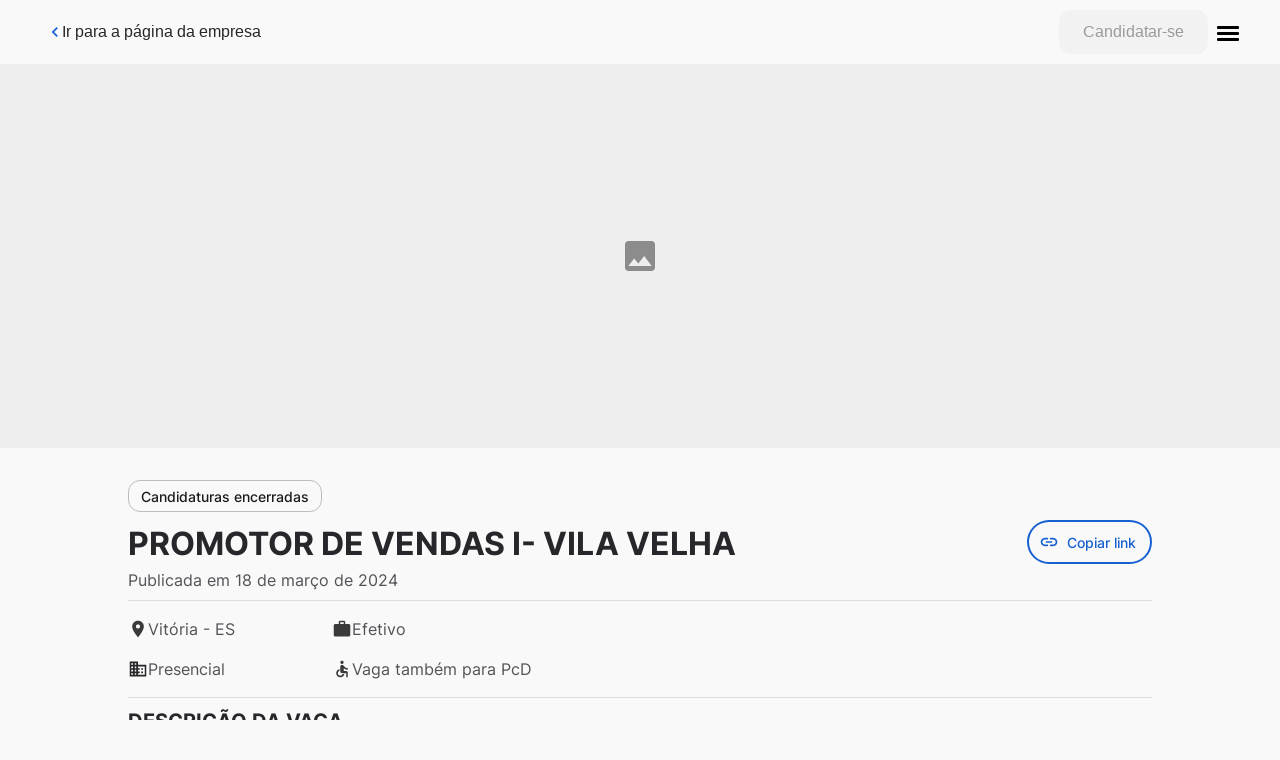

--- FILE ---
content_type: application/javascript; charset=UTF-8
request_url: https://3coracoes.gupy.io/_next/static/chunks/0ba164eb.88b0da0d68b3fd0b.js
body_size: 70850
content:
"use strict";(self.webpackChunk_N_E=self.webpackChunk_N_E||[]).push([[435],{98574:function(e,n,t){t.r(n),t.d(n,{Animation:function(){return Jr},AnimationEnum:function(){return Ur},AppAlert:function(){return No},Avatar:function(){return Bo},Breadcrumb:function(){return zo},BreadcrumbItem:function(){return _o},Button:function(){return Yo},Card:function(){return pi},CardDashedWithIconAndTitle:function(){return wi},CardImage:function(){return ki},CardNotification:function(){return Hi},CardStatusBar:function(){return Wi},CardWithButton:function(){return ra},CardWithIconAndMenu:function(){return da},CardWithTitle:function(){return ma},Checkbox:function(){return ha},CheckboxGroup:function(){return wa},Chip:function(){return za},ChipButton:function(){return Ma},CircularProgress:function(){return Ga},CollapsibleLabel:function(){return Ua},Colors:function(){return jo},ConditionalResponsive:function(){return Va},DSDrawer:function(){return wm},DatePicker:function(){return Ka},Dialog:function(){return Fl},DialogConfirm:function(){return Kl},DialogInfo:function(){return nc},DialogMaterial:function(){return dl},DialogMaterialSteps:function(){return ml},Divisor:function(){return uc},Drawer:function(){return bc},Dropdown:function(){return Cc},DropdownAsync:function(){return Nc},DropdownSync:function(){return Uc},Empty:function(){return Jc},FilePicker:function(){return Ku},FooterButtons:function(){return Xa},Grid:function(){return Xu},H:function(){return El},HandleWithTooltip:function(){return Wf},Header:function(){return ls},HorizontalStackedBar:function(){return us},Icon:function(){return yo},IconButton:function(){return ai},IconEnum:function(){return mo},Infotip:function(){return Fo},InfotipTypes:function(){return Zo},Input:function(){return yu},InputGroup:function(){return Is},InputItemList:function(){return Vh},InputLabel:function(){return su},InputPassword:function(){return Ps},InputSearch:function(){return Hs},InputWithButton:function(){return _u},InputWithInnerIconButton:function(){return Du},Label:function(){return Bh},Lottie:function(){return Wr},MenuButton:function(){return li},MenuFooter:function(){return fd},MenuGroup:function(){return ud},MenuListGroup:function(){return Bd},MenuListItem:function(){return wd},MenuProfile:function(){return Qd},ModalFullScreen:function(){return Yd},MultiFilePicker:function(){return im},NavigationCard:function(){return gm},OverlayMenu:function(){return ad},P:function(){return Ai},Pagination:function(){return Tm},Popover:function(){return kf},ProgressBar:function(){return If},RadioButton:function(){return Mf},RadioButtonGroup:function(){return Df},RatingNumbers:function(){return Lf},Score:function(){return Tf},SectionDivider:function(){return Af},SectionItem:function(){return jf},SelectButton:function(){return Pf},SkeletonAnimated:function(){return _f},Slider:function(){return Ff},Snackbar:function(){return tp},Spaced:function(){return rp},Spinner:function(){return Vo},Subtitle:function(){return Bm},SwitchButton:function(){return ap},Tab:function(){return jp},TabTitle:function(){return Tp},Table:function(){return bp},TableWithFixedColumn:function(){return Ip},Tabs:function(){return qp},TabsWithContent:function(){return ig},TextArea:function(){return ug},TextAreaWithChip:function(){return sg},Tip:function(){return ga},TipHelper:function(){return ps},Toast:function(){return fg},ToggleButton:function(){return Eg},ToggleButtonGroup:function(){return Gg},Tree:function(){return Mh}});var r=t(48732),o=t(78194),i=t(67294),a=t(40431),l=t(11248),c=t.n(l),u=t(186),s=t(45697),d=t.n(s),m=t(25924),f=t(84837),p=t(61548),g=t(8731),h=t(26222),b=t(56867),v=t(63952),y=t(51282),x=t(49806),E=t(36058),C=t(38521),w=t(55543),k=t(18925),O=t(9176),I=t(20436),M=t(21678),D=t(12611),L=t(58991),T=t(83788),S=t(42444),N=t(31719),A=t(93727),j=t(2091),P=t(85115),B=t(31789),z=t(57282),_=t(8792),Z=t(53025),R=t(73687),F=t(39597),G=t(68897),U=t(58926),V=t(55612),H=t(34633),W=t(42855),Q=t(14672),Y=t(70720),q=t(78913),J=t(98659),K=t(41382),X=t(42963),$=t(12818),ee=t(92065),ne=t(40586),te=t(8535),re=t(78968),oe=t(72580),ie=t(49805),ae=t(8039),le=t(7665),ce=t(62989),ue=t(26841),se=t(24591),de=t(23532),me=t(34442),fe=t(79723),pe=t(59436),ge=t(52567),he=t(67324),be=t(76982),ve=t(55123),ye=t(95840),xe=t(35425),Ee=t(1609),Ce=t(20797),we=t(43041),ke=t(71781),Oe=t(78234),Ie=t(66805),Me=t(70974),De=t(95378),Le=t(39272),Te=t(2580),Se=t(2159),Ne=t(22544),Ae=t(17619),je=t(4049),Pe=t(7803),Be=t(14701),ze=t(4527),_e=t(39067),Ze=t(16367),Re=t(67845),Fe=t(51018),Ge=t(51147),Ue=t(17319),Ve=t(88902),He=t(31091),We=t(55314),Qe=t(50073),Ye=t(84874),qe=t(12905),Je=t(48680),Ke=t(53141),Xe=t(7073),$e=t(76046),en=t(78574),nn=t(73637),tn=t(7680),rn=t(77210),on=t(30934),an=t(96902),ln=t(20770),cn=t(64623),un=t(62473),sn=t(57438),dn=t(50391),mn=t(62509),fn=t(29931),pn=t(26663),gn=t(93385),hn=t(47667),bn=t(14177),vn=t(81477),yn=t(84212),xn=t(44335),En=t(34235),Cn=t(52362),wn=t(43522),kn=t(80170),On=t(57731),In=t(79672),Mn=t(67210),Dn=t(56056),Ln=t(80830),Tn=t(2727),Sn=t(37497),Nn=t(26567),An=t(31478),jn=t(57443),Pn=t(1253),Bn=t(76897),zn=t(30067),_n=t(16156),Zn=t(7978),Rn=t(58708),Fn=t(10969),Gn=t(34402),Un=t(12379),Vn=t(30912),Hn=t(53586),Wn=t(62304),Qn=t(37569),Yn=t(67222),qn=t(2116),Jn=t(5231),Kn=t(47584),Xn=t(55109),$n=t(63412),et=t(16205),nt=t(72496),tt=t(14988),rt=t(51182),ot=t(64405),it=t(69686),at=t(68383),lt=t(81071),ct=t(50947),ut=t(78645),st=t(79729),dt=t(68307),mt=t(36732),ft=t(46945),pt=t(37379),gt=t(11688),ht=t(83583),bt=t(4600),vt=t(55584),yt=t(35359),xt=t(21466),Et=t(27143),Ct=t(91829),wt=t(42713),kt=t(85214),Ot=t(11048),It=t(44924),Mt=t(87039),Dt=t(47091),Lt=t(83544),Tt=t(77596),St=t(77248),Nt=t(73511),At=t(74895),jt=t(2961),Pt=t(6575),Bt=t(75997),zt=t(93967),_t=t.n(zt),Zt=t(24762),Rt=t(94286),Ft=t(12660),Gt=t(54111),Ut=t(57332),Vt=t(27522),Ht=t(597),Wt=t(43281),Qt=t(62401),Yt=t(17129),qt=t(71171),Jt=t.n(qt),Kt=t(57313),Xt=t(61269),$t=t(39381),er=t(48080),nr=t(82326),tr=t(87084),rr=t(49067),or=t(10991),ir=t(92689),ar=t(84480),lr=t(51801),cr=(t(67763),t(25054),t(57548),t(63864)),ur=t(50608),sr=t(5601),dr=t(30539),mr=t(89955),fr=t(78916),pr=t(62946),gr=t(17132),hr=t(88361),br=t(91749),vr=t.n(br),yr=(t(97854),t(67202)),xr=t(27810),Er=t(84893),Cr=t(306),wr=t(42918),kr=t(91578),Or=t(55877),Ir=t.n(Or),Mr=t(56651),Dr=(t(11374),t(80481)),Lr=t(56144),Tr=t(86306),Sr=t(76757),Nr=t(1687);function Ar(e,n,t){return n in e?Object.defineProperty(e,n,{value:t,enumerable:!0,configurable:!0,writable:!0}):e[n]=t,e}function jr(e,n){if(!(0,r.Z)(e,n))throw new TypeError("Cannot call a class as a function")}function Pr(e,n){for(var t=0;t<n.length;t++){var r=n[t];r.enumerable=r.enumerable||!1,r.configurable=!0,"value"in r&&(r.writable=!0),Object.defineProperty(e,r.key,r)}}function Br(e,n,t){return n&&Pr(e.prototype,n),t&&Pr(e,t),e}function zr(e){if(void 0===e)throw new ReferenceError("this hasn't been initialised - super() hasn't been called");return e}function _r(e,n){return _r=Object.setPrototypeOf||function(e,n){return e.__proto__=n,e},_r(e,n)}function Zr(e){return Zr="function"==typeof Symbol&&"symbol"==(0,o.Z)(Symbol.iterator)?function(e){return"undefined"===typeof e?"undefined":(0,o.Z)(e)}:function(e){return e&&"function"==typeof Symbol&&e.constructor===Symbol&&e!==Symbol.prototype?"symbol":"undefined"===typeof e?"undefined":(0,o.Z)(e)},Zr(e)}function Rr(e){return Rr="function"==typeof Symbol&&"symbol"===Zr(Symbol.iterator)?function(e){return Zr(e)}:function(e){return e&&"function"==typeof Symbol&&e.constructor===Symbol&&e!==Symbol.prototype?"symbol":Zr(e)},Rr(e)}function Fr(e,n){return!n||"object"!==Rr(n)&&"function"!=typeof n?zr(e):n}function Gr(e){return Gr=Object.setPrototypeOf?Object.getPrototypeOf:function(e){return e.__proto__||Object.getPrototypeOf(e)},Gr(e)}var Ur={LoadingCircle:"loadingCircle",Like:"like",Unlike:"unlike"};function Vr(e,n){var t=Object.keys(e);if(Object.getOwnPropertySymbols){var r=Object.getOwnPropertySymbols(e);n&&(r=r.filter((function(n){return Object.getOwnPropertyDescriptor(e,n).enumerable}))),t.push.apply(t,r)}return t}function Hr(e){for(var n=1;n<arguments.length;n++){var t=null!=arguments[n]?arguments[n]:{};n%2?Vr(Object(t),!0).forEach((function(n){Ar(e,n,t[n])})):Object.getOwnPropertyDescriptors?Object.defineProperties(e,Object.getOwnPropertyDescriptors(t)):Vr(Object(t)).forEach((function(n){Object.defineProperty(e,n,Object.getOwnPropertyDescriptor(t,n))}))}return e}var Wr=function(e){!function(e,n){if("function"!=typeof n&&null!==n)throw new TypeError("Super expression must either be null or a function");e.prototype=Object.create(n&&n.prototype,{constructor:{value:e,writable:!0,configurable:!0}}),n&&_r(e,n)}(t,i.Component);var n=function(e){var n=function(){if("undefined"==typeof Reflect||!Reflect.construct)return!1;if(Reflect.construct.sham)return!1;if("function"==typeof Proxy)return!0;try{return Boolean.prototype.valueOf.call(Reflect.construct(Boolean,[],(function(){}))),!0}catch(e){return!1}}();return function(){var t,r=Gr(e);if(n){var o=Gr(this).constructor;t=Reflect.construct(r,arguments,o)}else t=r.apply(this,arguments);return Fr(this,t)}}(t);function t(){var e;jr(this,t);for(var r=arguments.length,o=new Array(r),i=0;i<r;i++)o[i]=arguments[i];return Ar(zr(e=n.call.apply(n,[this].concat(o))),"handleClickToPause",(function(){e.anim.isPaused?e.anim.play():e.anim.pause()})),e}return Br(t,[{key:"componentDidMount",value:function(){var e=this.props,n=e.options,t=e.eventListeners,r=e.direction,o=n.loop,i=n.autoplay,a=n.animationData,l=n.rendererSettings,u=n.segments;this.options={container:this.el,renderer:"svg",loop:!1!==o,autoplay:!1!==i,segments:!1!==u,animationData:a,rendererSettings:l,direction:r},this.options=Hr(Hr({},this.options),n),this.anim=c().loadAnimation(this.options),this.setDirection(),this.registerEvents(t)}},{key:"componentWillUpdate",value:function(e){this.options.animationData!==e.options.animationData&&(this.deRegisterEvents(this.props.eventListeners),this.destroy(),this.options=Hr(Hr({},this.options),e.options),this.anim=c().loadAnimation(this.options),this.registerEvents(e.eventListeners))}},{key:"componentDidUpdate",value:function(){this.props.isStopped?this.stop():this.props.segments?this.playSegments():this.play(),this.pause(),this.setSpeed(),this.setDirection()}},{key:"componentWillUnmount",value:function(){this.deRegisterEvents(this.props.eventListeners),this.destroy(),this.options.animationData=null,this.anim=null}},{key:"setSpeed",value:function(){this.anim.setSpeed(this.props.speed)}},{key:"setDirection",value:function(){this.anim.setDirection(this.props.direction)}},{key:"play",value:function(){this.anim.play()}},{key:"playSegments",value:function(){this.anim.playSegments(this.props.segments)}},{key:"stop",value:function(){this.anim.stop()}},{key:"pause",value:function(){(this.props.isPaused&&!this.anim.isPaused||!this.props.isPaused&&this.anim.isPaused)&&this.anim.pause()}},{key:"destroy",value:function(){this.anim.destroy()}},{key:"registerEvents",value:function(e){var n=this;e.forEach((function(e){n.anim.addEventListener(e.eventName,e.callback)}))}},{key:"deRegisterEvents",value:function(e){var n=this;e.forEach((function(e){n.anim.removeEventListener(e.eventName,e.callback)}))}},{key:"render",value:function(){var e=this,n=this.props,t=n.width,r=n.height,o=n.ariaRole,l=n.ariaLabel,c=n.isClickToPauseDisabled,u=n.title,s=function(e){return"number"==typeof e?"".concat(e,"px"):e||"100%"},d=Hr({width:s(t),height:s(r),overflow:"hidden",margin:"0 auto",outline:"none"},this.props.style),m=c?function(){return null}:this.handleClickToPause;return i.createElement("div",{ref:function(n){e.el=n},style:d,onClick:m,onKeyUp:function(e){[a.I.Enter,a.I.Space," "].includes(e.key)&&m()},title:u,role:o,"aria-label":l,tabIndex:"0"})}}]),t}();Wr.defaultProps={eventListeners:[],isStopped:!1,isPaused:!1,speed:1,ariaRole:"button",ariaLabel:"animation",isClickToPauseDisabled:!1,title:"",direction:1};var Qr,Yr=function(e){var n=e.animationData;return{loop:e.loop,animationData:n,autoplay:!0,rendererSettings:{preserveAspectRatio:"xMidYMid slice"}}},qr=(Ar(Qr={},Ur.LoadingCircle,{v:"5.5.9",fr:29.9700012207031,ip:0,op:60.0000024438501,w:120,h:120,nm:"Comp 1",ddd:0,assets:[{id:"comp_0",layers:[{ddd:0,ind:2,ty:4,nm:"circle-01 Outlines",sr:1,ks:{o:{a:0,k:100,ix:11},r:{a:0,k:0,ix:10},p:{a:0,k:[18,18,0],ix:2},a:{a:0,k:[18,18,0],ix:1},s:{a:0,k:[100,100,100],ix:6}},ao:0,shapes:[{ty:"gr",it:[{ind:0,ty:"sh",ix:1,ks:{a:0,k:{i:[[0,0],[0,-8.284],[-8.284,0],[0,8.284],[8.284,0]],o:[[-8.284,0],[0,8.284],[8.284,0],[0,-8.284],[0,0]],v:[[0,-15],[-15,0],[0,15],[15,0],[0,-15]],c:!0},ix:2},nm:"Path 1",mn:"ADBE Vector Shape - Group",hd:!1},{ind:1,ty:"sh",ix:2,ks:{a:0,k:{i:[[-6.065,0],[0,-6.065],[6.065,0],[0,6.065]],o:[[6.065,0],[0,6.065],[-6.065,0],[0,-6.065]],v:[[0,-11],[11,0],[0,11],[-11,0]],c:!0},ix:2},nm:"Path 2",mn:"ADBE Vector Shape - Group",hd:!1},{ty:"mm",mm:1,nm:"Merge Paths 1",mn:"ADBE Vector Filter - Merge",hd:!1},{ty:"fl",c:{a:0,k:[.274195413028,.600992958218,.747702505074,1],ix:4},o:{a:0,k:100,ix:5},r:1,bm:0,nm:"Fill 1",mn:"ADBE Vector Graphic - Fill",hd:!1},{ty:"tr",p:{a:0,k:[18,18],ix:2},a:{a:0,k:[0,0],ix:1},s:{a:0,k:[100,100],ix:3},r:{a:0,k:0,ix:6},o:{a:0,k:100,ix:7},sk:{a:0,k:0,ix:4},sa:{a:0,k:0,ix:5},nm:"Transform"}],nm:"Group 1",np:4,cix:2,bm:0,ix:1,mn:"ADBE Vector Group",hd:!1}],ip:0,op:60.0000024438501,st:0,bm:0},{ddd:0,ind:4,ty:4,nm:"wave-01 Outlines",sr:1,ks:{o:{a:0,k:100,ix:11},r:{a:0,k:0,ix:10},p:{a:1,k:[{i:{x:.833,y:.833},o:{x:.167,y:.167},t:0,s:[27,18,0],to:[0,0,0],ti:[0,0,0]},{t:60.0000024438501,s:[5,18,0]}],ix:2},a:{a:0,k:[27,18,0],ix:1},s:{a:0,k:[100,100,100],ix:6}},ao:0,hasMask:!0,masksProperties:[{inv:!1,mode:"a",pt:{a:1,k:[{i:{x:.833,y:.833},o:{x:.167,y:.167},t:0,s:[{i:[[7.273,0],[0,-7.273],[-7.273,0],[0,7.273]],o:[[-7.273,0],[0,7.273],[7.273,0],[0,-7.273]],v:[[18.168,4.25],[5,17.418],[18.168,30.586],[31.336,17.418]],c:!0}]},{i:{x:.833,y:.833},o:{x:.167,y:.167},t:5,s:[{i:[[7.273,0],[0,-7.273],[-7.273,0],[0,7.273]],o:[[-7.273,0],[0,7.273],[7.273,0],[0,-7.273]],v:[[19.973,4.831],[6.805,17.999],[19.973,31.167],[33.142,17.999]],c:!0}]},{i:{x:.833,y:.833},o:{x:.167,y:.167},t:35,s:[{i:[[7.273,0],[0,-7.273],[-7.273,0],[0,7.273]],o:[[-7.273,0],[0,7.273],[7.273,0],[0,-7.273]],v:[[30.679,4.702],[17.511,17.871],[30.679,31.039],[43.847,17.871]],c:!0}]},{t:59.0000024031193,s:[{i:[[7.273,0],[0,-7.273],[-7.273,0],[0,7.273]],o:[[-7.273,0],[0,7.273],[7.273,0],[0,-7.273]],v:[[39.793,4.375],[26.625,17.543],[39.793,30.711],[52.961,17.543]],c:!0}]}],ix:1},o:{a:0,k:100,ix:3},x:{a:0,k:0,ix:4},nm:"Mask 1"}],shapes:[{ty:"gr",it:[{ind:0,ty:"sh",ix:1,ks:{a:0,k:{i:[[0,0],[0,0],[-3.513,-1.821],[0,0],[-3.513,1.822],[0,0],[-3.513,-1.821],[0,0],[-3.513,1.822],[0,0],[0,0],[0,0]],o:[[0,0],[3.513,-1.821],[0,0],[3.513,1.822],[0,0],[3.513,-1.821],[0,0],[3.513,1.822],[0,0],[0,0],[0,0],[0,0]],v:[[-27,-4.9],[-21.6,-7.7],[-10.8,-7.7],[-10.8,-7.7],[0,-7.7],[0,-7.7],[10.8,-7.7],[10.8,-7.7],[21.6,-7.7],[27,-10.5],[27,10.5],[-27,10.5]],c:!0},ix:2},nm:"Path 1",mn:"ADBE Vector Shape - Group",hd:!1},{ty:"fl",c:{a:0,k:[.274195413028,.600992958218,.747702505074,1],ix:4},o:{a:0,k:100,ix:5},r:1,bm:0,nm:"Fill 1",mn:"ADBE Vector Graphic - Fill",hd:!1},{ty:"tr",p:{a:0,k:[27,25.5],ix:2},a:{a:0,k:[0,0],ix:1},s:{a:0,k:[100,100],ix:3},r:{a:0,k:0,ix:6},o:{a:0,k:100,ix:7},sk:{a:0,k:0,ix:4},sa:{a:0,k:0,ix:5},nm:"Transform"}],nm:"Group 1",np:2,cix:2,bm:0,ix:1,mn:"ADBE Vector Group",hd:!1}],ip:0,op:60.0000024438501,st:0,bm:0}]}],layers:[{ddd:0,ind:1,ty:0,nm:"circle-01",refId:"comp_0",sr:1,ks:{o:{a:0,k:100,ix:11},r:{a:0,k:0,ix:10},p:{a:0,k:[0,0,0],ix:2},a:{a:0,k:[0,0,0],ix:1},s:{a:0,k:[333.333,333.333,100],ix:6}},ao:0,w:36,h:36,ip:0,op:60.0000024438501,st:0,bm:0}],markers:[]}),Ar(Qr,Ur.Like,{v:"5.7.1",fr:29.9700012207031,ip:0,op:37.0000015070409,w:40,h:40,nm:"linke_icon_motion",ddd:0,assets:[],layers:[{ddd:0,ind:1,ty:4,nm:"Shape Layer 8",sr:1,ks:{o:{a:0,k:100,ix:11},r:{a:0,k:-45,ix:10},p:{a:0,k:[20,20,0],ix:2},a:{a:0,k:[0,0,0],ix:1},s:{a:0,k:[133,133,100],ix:6}},ao:0,shapes:[{ty:"gr",it:[{ind:0,ty:"sh",ix:1,ks:{a:0,k:{i:[[0,0],[0,0]],o:[[0,0],[0,0]],v:[[-.063,-16.25],[-.063,-12.813]],c:!1},ix:2},nm:"Path 1",mn:"ADBE Vector Shape - Group",hd:!1},{ty:"st",c:{a:0,k:[.047058823529,.223529411765,.396078431373,1],ix:3},o:{a:0,k:100,ix:4},w:{a:0,k:1.5,ix:5},lc:2,lj:1,ml:4,bm:0,nm:"Stroke 1",mn:"ADBE Vector Graphic - Stroke",hd:!1},{ty:"tr",p:{a:0,k:[0,0],ix:2},a:{a:0,k:[0,0],ix:1},s:{a:0,k:[100,100],ix:3},r:{a:0,k:0,ix:6},o:{a:0,k:100,ix:7},sk:{a:0,k:0,ix:4},sa:{a:0,k:0,ix:5},nm:"Transform"}],nm:"Shape 1",np:3,cix:2,bm:0,ix:1,mn:"ADBE Vector Group",hd:!1},{ty:"tm",s:{a:1,k:[{i:{x:[.833],y:[1]},o:{x:[.333],y:[0]},t:19,s:[100]},{t:28.0000011404634,s:[0]}],ix:1},e:{a:1,k:[{i:{x:[.667],y:[1]},o:{x:[.333],y:[0]},t:19,s:[100]},{t:24.00000097754,s:[0]}],ix:2},o:{a:0,k:0,ix:3},m:1,ix:2,nm:"Trim Paths 1",mn:"ADBE Vector Filter - Trim",hd:!1}],ip:19.0000007738859,op:33.0000013441176,st:9.00000036657752,bm:0},{ddd:0,ind:2,ty:4,nm:"Shape Layer 7",sr:1,ks:{o:{a:0,k:100,ix:11},r:{a:0,k:-90,ix:10},p:{a:0,k:[20,20,0],ix:2},a:{a:0,k:[0,0,0],ix:1},s:{a:0,k:[110,110,100],ix:6}},ao:0,shapes:[{ty:"gr",it:[{ind:0,ty:"sh",ix:1,ks:{a:0,k:{i:[[0,0],[0,0]],o:[[0,0],[0,0]],v:[[-.063,-16.25],[-.063,-12.813]],c:!1},ix:2},nm:"Path 1",mn:"ADBE Vector Shape - Group",hd:!1},{ty:"st",c:{a:0,k:[.047058823529,.223529411765,.396078431373,1],ix:3},o:{a:0,k:100,ix:4},w:{a:0,k:2,ix:5},lc:2,lj:1,ml:4,bm:0,nm:"Stroke 1",mn:"ADBE Vector Graphic - Stroke",hd:!1},{ty:"tr",p:{a:0,k:[0,0],ix:2},a:{a:0,k:[0,0],ix:1},s:{a:0,k:[100,100],ix:3},r:{a:0,k:0,ix:6},o:{a:0,k:100,ix:7},sk:{a:0,k:0,ix:4},sa:{a:0,k:0,ix:5},nm:"Transform"}],nm:"Shape 1",np:3,cix:2,bm:0,ix:1,mn:"ADBE Vector Group",hd:!1},{ty:"tm",s:{a:1,k:[{i:{x:[.833],y:[1]},o:{x:[.333],y:[0]},t:15,s:[100]},{t:25.0000010182709,s:[0]}],ix:1},e:{a:1,k:[{i:{x:[.667],y:[1]},o:{x:[.333],y:[0]},t:15,s:[100]},{t:20.0000008146167,s:[0]}],ix:2},o:{a:0,k:0,ix:3},m:1,ix:2,nm:"Trim Paths 1",mn:"ADBE Vector Filter - Trim",hd:!1}],ip:15.0000006109625,op:29.0000011811942,st:3.00000012219251,bm:0},{ddd:0,ind:3,ty:4,nm:"Shape Layer 6",sr:1,ks:{o:{a:0,k:100,ix:11},r:{a:0,k:-135,ix:10},p:{a:0,k:[20,20,0],ix:2},a:{a:0,k:[0,0,0],ix:1},s:{a:0,k:[133,133,100],ix:6}},ao:0,shapes:[{ty:"gr",it:[{ind:0,ty:"sh",ix:1,ks:{a:0,k:{i:[[0,0],[0,0]],o:[[0,0],[0,0]],v:[[-.063,-16.25],[-.063,-12.813]],c:!1},ix:2},nm:"Path 1",mn:"ADBE Vector Shape - Group",hd:!1},{ty:"st",c:{a:0,k:[.047058823529,.223529411765,.396078431373,1],ix:3},o:{a:0,k:100,ix:4},w:{a:0,k:1.5,ix:5},lc:2,lj:1,ml:4,bm:0,nm:"Stroke 1",mn:"ADBE Vector Graphic - Stroke",hd:!1},{ty:"tr",p:{a:0,k:[0,0],ix:2},a:{a:0,k:[0,0],ix:1},s:{a:0,k:[100,100],ix:3},r:{a:0,k:0,ix:6},o:{a:0,k:100,ix:7},sk:{a:0,k:0,ix:4},sa:{a:0,k:0,ix:5},nm:"Transform"}],nm:"Shape 1",np:3,cix:2,bm:0,ix:1,mn:"ADBE Vector Group",hd:!1},{ty:"tm",s:{a:1,k:[{i:{x:[.833],y:[1]},o:{x:[.333],y:[0]},t:19,s:[100]},{t:28.0000011404634,s:[0]}],ix:1},e:{a:1,k:[{i:{x:[.667],y:[1]},o:{x:[.333],y:[0]},t:19,s:[100]},{t:24.00000097754,s:[0]}],ix:2},o:{a:0,k:0,ix:3},m:1,ix:2,nm:"Trim Paths 1",mn:"ADBE Vector Filter - Trim",hd:!1}],ip:19.0000007738859,op:33.0000013441176,st:9.00000036657752,bm:0},{ddd:0,ind:4,ty:4,nm:"Shape Layer 5",sr:1,ks:{o:{a:0,k:100,ix:11},r:{a:0,k:180,ix:10},p:{a:0,k:[20,20,0],ix:2},a:{a:0,k:[0,0,0],ix:1},s:{a:0,k:[110,110,100],ix:6}},ao:0,shapes:[{ty:"gr",it:[{ind:0,ty:"sh",ix:1,ks:{a:0,k:{i:[[0,0],[0,0]],o:[[0,0],[0,0]],v:[[-.063,-16.25],[-.063,-12.813]],c:!1},ix:2},nm:"Path 1",mn:"ADBE Vector Shape - Group",hd:!1},{ty:"st",c:{a:0,k:[.047058823529,.223529411765,.396078431373,1],ix:3},o:{a:0,k:100,ix:4},w:{a:0,k:2,ix:5},lc:2,lj:1,ml:4,bm:0,nm:"Stroke 1",mn:"ADBE Vector Graphic - Stroke",hd:!1},{ty:"tr",p:{a:0,k:[0,0],ix:2},a:{a:0,k:[0,0],ix:1},s:{a:0,k:[100,100],ix:3},r:{a:0,k:0,ix:6},o:{a:0,k:100,ix:7},sk:{a:0,k:0,ix:4},sa:{a:0,k:0,ix:5},nm:"Transform"}],nm:"Shape 1",np:3,cix:2,bm:0,ix:1,mn:"ADBE Vector Group",hd:!1},{ty:"tm",s:{a:1,k:[{i:{x:[.833],y:[1]},o:{x:[.333],y:[0]},t:15,s:[100]},{t:25.0000010182709,s:[0]}],ix:1},e:{a:1,k:[{i:{x:[.667],y:[1]},o:{x:[.333],y:[0]},t:15,s:[100]},{t:20.0000008146167,s:[0]}],ix:2},o:{a:0,k:0,ix:3},m:1,ix:2,nm:"Trim Paths 1",mn:"ADBE Vector Filter - Trim",hd:!1}],ip:15.0000006109625,op:29.0000011811942,st:3.00000012219251,bm:0},{ddd:0,ind:5,ty:4,nm:"Shape Layer 4",sr:1,ks:{o:{a:0,k:100,ix:11},r:{a:0,k:135,ix:10},p:{a:0,k:[20,20,0],ix:2},a:{a:0,k:[0,0,0],ix:1},s:{a:0,k:[133,133,100],ix:6}},ao:0,shapes:[{ty:"gr",it:[{ind:0,ty:"sh",ix:1,ks:{a:0,k:{i:[[0,0],[0,0]],o:[[0,0],[0,0]],v:[[-.063,-16.25],[-.063,-12.813]],c:!1},ix:2},nm:"Path 1",mn:"ADBE Vector Shape - Group",hd:!1},{ty:"st",c:{a:0,k:[.047058823529,.223529411765,.396078431373,1],ix:3},o:{a:0,k:100,ix:4},w:{a:0,k:1.5,ix:5},lc:2,lj:1,ml:4,bm:0,nm:"Stroke 1",mn:"ADBE Vector Graphic - Stroke",hd:!1},{ty:"tr",p:{a:0,k:[0,0],ix:2},a:{a:0,k:[0,0],ix:1},s:{a:0,k:[100,100],ix:3},r:{a:0,k:0,ix:6},o:{a:0,k:100,ix:7},sk:{a:0,k:0,ix:4},sa:{a:0,k:0,ix:5},nm:"Transform"}],nm:"Shape 1",np:3,cix:2,bm:0,ix:1,mn:"ADBE Vector Group",hd:!1},{ty:"tm",s:{a:1,k:[{i:{x:[.833],y:[1]},o:{x:[.333],y:[0]},t:19,s:[100]},{t:28.0000011404634,s:[0]}],ix:1},e:{a:1,k:[{i:{x:[.667],y:[1]},o:{x:[.333],y:[0]},t:19,s:[100]},{t:24.00000097754,s:[0]}],ix:2},o:{a:0,k:0,ix:3},m:1,ix:2,nm:"Trim Paths 1",mn:"ADBE Vector Filter - Trim",hd:!1}],ip:19.0000007738859,op:33.0000013441176,st:9.00000036657752,bm:0},{ddd:0,ind:6,ty:4,nm:"Shape Layer 3",sr:1,ks:{o:{a:0,k:100,ix:11},r:{a:0,k:90,ix:10},p:{a:0,k:[20,20,0],ix:2},a:{a:0,k:[0,0,0],ix:1},s:{a:0,k:[110,110,100],ix:6}},ao:0,shapes:[{ty:"gr",it:[{ind:0,ty:"sh",ix:1,ks:{a:0,k:{i:[[0,0],[0,0]],o:[[0,0],[0,0]],v:[[-.063,-16.25],[-.063,-12.813]],c:!1},ix:2},nm:"Path 1",mn:"ADBE Vector Shape - Group",hd:!1},{ty:"st",c:{a:0,k:[.047058823529,.223529411765,.396078431373,1],ix:3},o:{a:0,k:100,ix:4},w:{a:0,k:2,ix:5},lc:2,lj:1,ml:4,bm:0,nm:"Stroke 1",mn:"ADBE Vector Graphic - Stroke",hd:!1},{ty:"tr",p:{a:0,k:[0,0],ix:2},a:{a:0,k:[0,0],ix:1},s:{a:0,k:[100,100],ix:3},r:{a:0,k:0,ix:6},o:{a:0,k:100,ix:7},sk:{a:0,k:0,ix:4},sa:{a:0,k:0,ix:5},nm:"Transform"}],nm:"Shape 1",np:3,cix:2,bm:0,ix:1,mn:"ADBE Vector Group",hd:!1},{ty:"tm",s:{a:1,k:[{i:{x:[.833],y:[1]},o:{x:[.333],y:[0]},t:15,s:[100]},{t:25.0000010182709,s:[0]}],ix:1},e:{a:1,k:[{i:{x:[.667],y:[1]},o:{x:[.333],y:[0]},t:15,s:[100]},{t:20.0000008146167,s:[0]}],ix:2},o:{a:0,k:0,ix:3},m:1,ix:2,nm:"Trim Paths 1",mn:"ADBE Vector Filter - Trim",hd:!1}],ip:15.0000006109625,op:29.0000011811942,st:3.00000012219251,bm:0},{ddd:0,ind:7,ty:4,nm:"Shape Layer 2",sr:1,ks:{o:{a:0,k:100,ix:11},r:{a:0,k:45,ix:10},p:{a:0,k:[20,20,0],ix:2},a:{a:0,k:[0,0,0],ix:1},s:{a:0,k:[133,133,100],ix:6}},ao:0,shapes:[{ty:"gr",it:[{ind:0,ty:"sh",ix:1,ks:{a:0,k:{i:[[0,0],[0,0]],o:[[0,0],[0,0]],v:[[-.063,-16.25],[-.063,-12.813]],c:!1},ix:2},nm:"Path 1",mn:"ADBE Vector Shape - Group",hd:!1},{ty:"st",c:{a:0,k:[.047058823529,.223529411765,.396078431373,1],ix:3},o:{a:0,k:100,ix:4},w:{a:0,k:1.5,ix:5},lc:2,lj:1,ml:4,bm:0,nm:"Stroke 1",mn:"ADBE Vector Graphic - Stroke",hd:!1},{ty:"tr",p:{a:0,k:[0,0],ix:2},a:{a:0,k:[0,0],ix:1},s:{a:0,k:[100,100],ix:3},r:{a:0,k:0,ix:6},o:{a:0,k:100,ix:7},sk:{a:0,k:0,ix:4},sa:{a:0,k:0,ix:5},nm:"Transform"}],nm:"Shape 1",np:3,cix:2,bm:0,ix:1,mn:"ADBE Vector Group",hd:!1},{ty:"tm",s:{a:1,k:[{i:{x:[.833],y:[1]},o:{x:[.333],y:[0]},t:19,s:[100]},{t:28.0000011404634,s:[0]}],ix:1},e:{a:1,k:[{i:{x:[.667],y:[1]},o:{x:[.333],y:[0]},t:19,s:[100]},{t:24.00000097754,s:[0]}],ix:2},o:{a:0,k:0,ix:3},m:1,ix:2,nm:"Trim Paths 1",mn:"ADBE Vector Filter - Trim",hd:!1}],ip:19.0000007738859,op:33.0000013441176,st:9.00000036657752,bm:0},{ddd:0,ind:8,ty:4,nm:"Shape Layer 1",sr:1,ks:{o:{a:0,k:100,ix:11},r:{a:0,k:0,ix:10},p:{a:0,k:[20,20,0],ix:2},a:{a:0,k:[0,0,0],ix:1},s:{a:0,k:[110,110,100],ix:6}},ao:0,shapes:[{ty:"gr",it:[{ind:0,ty:"sh",ix:1,ks:{a:0,k:{i:[[0,0],[0,0]],o:[[0,0],[0,0]],v:[[-.063,-16.25],[-.063,-12.813]],c:!1},ix:2},nm:"Path 1",mn:"ADBE Vector Shape - Group",hd:!1},{ty:"st",c:{a:0,k:[.047058823529,.223529411765,.396078431373,1],ix:3},o:{a:0,k:100,ix:4},w:{a:0,k:2,ix:5},lc:2,lj:1,ml:4,bm:0,nm:"Stroke 1",mn:"ADBE Vector Graphic - Stroke",hd:!1},{ty:"tr",p:{a:0,k:[0,0],ix:2},a:{a:0,k:[0,0],ix:1},s:{a:0,k:[100,100],ix:3},r:{a:0,k:0,ix:6},o:{a:0,k:100,ix:7},sk:{a:0,k:0,ix:4},sa:{a:0,k:0,ix:5},nm:"Transform"}],nm:"Shape 1",np:3,cix:2,bm:0,ix:1,mn:"ADBE Vector Group",hd:!1},{ty:"tm",s:{a:1,k:[{i:{x:[.833],y:[1]},o:{x:[.333],y:[0]},t:15,s:[100]},{t:25.0000010182709,s:[0]}],ix:1},e:{a:1,k:[{i:{x:[.667],y:[1]},o:{x:[.333],y:[0]},t:15,s:[100]},{t:20.0000008146167,s:[0]}],ix:2},o:{a:0,k:0,ix:3},m:1,ix:2,nm:"Trim Paths 1",mn:"ADBE Vector Filter - Trim",hd:!1}],ip:15.0000006109625,op:29.0000011811942,st:3.00000012219251,bm:0},{ddd:0,ind:10,ty:4,nm:"like_outlined/vector Outlines",sr:1,ks:{o:{a:0,k:100,ix:11},r:{a:1,k:[{i:{x:[.667],y:[1]},o:{x:[.333],y:[0]},t:0,s:[0]},{i:{x:[.667],y:[1.159]},o:{x:[.333],y:[0]},t:15,s:[7]},{i:{x:[.667],y:[.782]},o:{x:[.333],y:[.263]},t:20,s:[-7.486]},{i:{x:[.667],y:[1]},o:{x:[.333],y:[-.24]},t:27,s:[4.776]},{t:30.0000012219251,s:[0]}],ix:10},p:{a:0,k:[8.125,28.688,0],ix:2},a:{a:0,k:[2.639,117.113,0],ix:1},s:{a:1,k:[{i:{x:[.667,.667,.667],y:[1,1,1]},o:{x:[.333,.333,.333],y:[0,0,0]},t:0,s:[18.945,18.945,100]},{i:{x:[.667,.667,.667],y:[1,1,1]},o:{x:[.333,.333,.333],y:[0,0,0]},t:15,s:[17,17,100]},{t:31.0000012626559,s:[18.945,18.945,100]}],ix:6}},ao:0,shapes:[{ty:"gr",it:[{ind:0,ty:"sh",ix:1,ks:{a:0,k:{i:[[0,0],[0,0],[0,0],[0,0]],o:[[0,0],[0,0],[0,0],[0,0]],v:[[-64,-12.222],[-40.727,-12.222],[-40.727,57.596],[-64,57.596]],c:!0},ix:2},nm:"Path 1",mn:"ADBE Vector Shape - Group",hd:!1},{ind:1,ty:"sh",ix:2,ks:{a:1,k:[{i:{x:.667,y:1},o:{x:.333,y:0},t:0,s:[{i:[[0,0],[0,0],[0,0],[0,0],[0,0],[0,0],[0,0]],o:[[0,0],[0,0],[0,0],[0,0],[0,0],[0,0],[0,0]],v:[[52.363,5.232],[34.909,45.96],[-17.455,45.96],[-17.455,-12.222],[7.796,-37.473],[1.338,-6.404],[52.363,-6.404]],c:!0}]},{i:{x:.667,y:1},o:{x:.333,y:0},t:15,s:[{i:[[0,0],[0,0],[0,0],[0,0],[0,0],[0,0],[0,0]],o:[[0,0],[0,0],[0,0],[0,0],[0,0],[0,0],[0,0]],v:[[52.363,5.232],[34.909,45.96],[-17.455,45.96],[-17.455,-12.222],[1.528,-12.401],[1.338,-6.404],[52.363,-6.404]],c:!0}]},{t:24.00000097754,s:[{i:[[0,0],[0,0],[0,0],[0,0],[0,0],[0,0],[0,0]],o:[[0,0],[0,0],[0,0],[0,0],[0,0],[0,0],[0,0]],v:[[17.237,5.234],[17.222,5.27],[17.176,5.27],[17.176,5.219],[17.198,5.197],[17.192,5.224],[17.237,5.224]],c:!0}]}],ix:2},nm:"Path 2",mn:"ADBE Vector Shape - Group",hd:!1},{ind:2,ty:"sh",ix:3,ks:{a:1,k:[{i:{x:.667,y:1},o:{x:.333,y:0},t:0,s:[{i:[[6.401,0],[0,0],[0,0],[0,0],[1.57,1.57],[0,0],[1.454,-1.457],[0,0],[0,0],[0,-3.2],[0,0],[-6.399,0],[0,0],[-1.745,4.189],[0,0],[0,1.513],[0,0]],o:[[0,0],[0,0],[0,0],[0,-2.386],[0,0],[-1.463,-1.448],[0,0],[0,0],[-2.153,2.095],[0,0],[0,6.399],[0,0],[4.829,0],[0,0],[.523,-1.338],[0,0],[0,-6.4]],v:[[52.363,-18.04],[15.651,-18.04],[21.178,-44.63],[21.353,-46.491],[18.793,-52.658],[15.271,-56.148],[9.995,-56.133],[-14.512,-31.589],[-25.658,-20.426],[-29.091,-12.222],[-29.091,45.96],[-17.455,57.595],[34.909,57.595],[45.614,50.498],[63.186,9.479],[64,5.232],[64,-6.404]],c:!0}]},{i:{x:.667,y:1},o:{x:.333,y:0},t:15,s:[{i:[[5.333,1.284],[12.237,.026],[-6.983,.624],[.074,.619],[.934,2.175],[1.384,.667],[2.424,.069],[8.94,-2.079],[3.162,-4.201],[.153,-2.96],[-3.188,-19.13],[-5.397,-.981],[-17.345,1.952],[-2.169,3.691],[-5.598,13.781],[-.074,1.44],[1.735,3.469]],o:[[-11.898,-2.863],[-7.011,-.015],[.621,-.055],[-.283,-2.35],[-.607,-1.412],[-2.185,-1.054],[-13.277,-.378],[-4.952,1.152],[-1.783,2.368],[-1.002,19.368],[.902,5.41],[17.173,3.122],[4.254,-.479],[7.537,-12.824],[.542,-1.335],[.199,-3.874],[-2.453,-4.906]],v:[[52.363,-18.04],[15.651,-18.04],[36.683,-18.073],[36.858,-19.934],[35.618,-26.926],[32.426,-30.251],[25.335,-31.886],[-14.347,-31.094],[-25.658,-20.426],[-29.091,-12.222],[-29.091,45.96],[-17.455,57.595],[34.909,57.595],[45.614,50.498],[63.186,9.479],[64,5.232],[64,-6.404]],c:!0}]},{t:24.00000097754,s:[{i:[[6.401,0],[0,0],[0,0],[0,0],[1.57,1.57],[0,0],[1.454,-1.457],[0,0],[0,0],[0,-3.2],[0,0],[-6.399,0],[0,0],[-1.745,4.189],[0,0],[0,1.513],[0,0]],o:[[0,0],[0,0],[0,0],[0,-2.386],[0,0],[-1.463,-1.448],[0,0],[0,0],[-2.153,2.095],[0,0],[0,6.399],[0,0],[4.829,0],[0,0],[.523,-1.338],[0,0],[0,-6.4]],v:[[52.363,-18.04],[15.651,-18.04],[21.178,-44.63],[21.353,-46.491],[18.793,-52.658],[15.271,-56.148],[9.995,-56.133],[-14.512,-31.589],[-25.658,-20.426],[-29.091,-12.222],[-29.091,45.96],[-17.455,57.595],[34.909,57.595],[45.614,50.498],[63.186,9.479],[64,5.232],[64,-6.404]],c:!0}]}],ix:2},nm:"Path 3",mn:"ADBE Vector Shape - Group",hd:!1},{ty:"mm",mm:1,nm:"Merge Paths 1",mn:"ADBE Vector Filter - Merge",hd:!1},{ty:"fl",c:{a:1,k:[{i:{x:[.667],y:[1]},o:{x:[.333],y:[0]},t:15,s:[.654901960784,.654901960784,.654901960784,1]},{t:24.00000097754,s:[.047058828175,.223529428244,.396078467369,1]}],ix:4},o:{a:0,k:100,ix:5},r:1,bm:0,nm:"Fill 1",mn:"ADBE Vector Graphic - Fill",hd:!1},{ty:"tr",p:{a:0,k:[64,63.427],ix:2},a:{a:0,k:[0,0],ix:1},s:{a:0,k:[100,100],ix:3},r:{a:0,k:0,ix:6},o:{a:0,k:100,ix:7},sk:{a:0,k:0,ix:4},sa:{a:0,k:0,ix:5},nm:"Transform"}],nm:"Group 1",np:5,cix:2,bm:0,ix:1,mn:"ADBE Vector Group",hd:!1}],ip:0,op:37.0000015070409,st:0,bm:0}],markers:[]}),Ar(Qr,Ur.Unlike,{v:"5.7.1",fr:29.9700012207031,ip:0,op:37.0000015070409,w:40,h:40,nm:"like_icon_motion",ddd:0,assets:[],layers:[{ddd:0,ind:1,ty:4,nm:"unlike/vector Outlines",sr:1,ks:{o:{a:1,k:[{i:{x:[.667],y:[1]},o:{x:[.333],y:[0]},t:23,s:[0]},{t:27.0000010997325,s:[100]}],ix:11},r:{a:0,k:0,ix:10},p:{a:0,k:[20,20,0],ix:2},a:{a:0,k:[64,64,0],ix:1},s:{a:0,k:[18,18,100],ix:6}},ao:0,shapes:[{ty:"gr",it:[{ind:0,ty:"sh",ix:1,ks:{a:0,k:{i:[[0,0],[0,0],[0,0],[0,0]],o:[[0,0],[0,0],[0,0],[0,0]],v:[[64.001,-57.596],[40.728,-57.596],[40.728,12.223],[64.001,12.223]],c:!0},ix:2},nm:"Path 1",mn:"ADBE Vector Shape - Group",hd:!1},{ind:1,ty:"sh",ix:2,ks:{a:0,k:{i:[[-4.829,0],[0,0],[0,-6.399],[0,0],[2.153,-2.095],[0,0],[1.462,1.45],[0,0],[0,2.386],[0,0],[0,0],[0,0],[0,6.4],[0,0],[-.523,1.338],[0,0]],o:[[0,0],[6.4,0],[0,0],[0,3.199],[0,0],[-1.454,1.457],[0,0],[-1.571,-1.57],[0,0],[0,0],[0,0],[-6.4,0],[0,0],[0,-1.513],[0,0],[1.745,-4.189]],v:[[-34.909,-57.596],[17.455,-57.596],[29.092,-45.96],[29.092,12.223],[25.659,20.426],[-9.995,56.133],[-15.27,56.146],[-18.792,52.658],[-21.352,46.49],[-21.178,44.63],[-15.65,18.04],[-52.363,18.04],[-64,6.404],[-64,-5.232],[-63.185,-9.48],[-45.614,-50.499]],c:!0},ix:2},nm:"Path 2",mn:"ADBE Vector Shape - Group",hd:!1},{ty:"mm",mm:1,nm:"Merge Paths 1",mn:"ADBE Vector Filter - Merge",hd:!1},{ty:"fl",c:{a:0,k:[1,.329411764706,.286274509804,1],ix:4},o:{a:0,k:100,ix:5},r:1,bm:0,nm:"Fill 1",mn:"ADBE Vector Graphic - Fill",hd:!1},{ty:"tr",p:{a:0,k:[64,63.793],ix:2},a:{a:0,k:[0,0],ix:1},s:{a:0,k:[100,100],ix:3},r:{a:0,k:0,ix:6},o:{a:0,k:100,ix:7},sk:{a:0,k:0,ix:4},sa:{a:0,k:0,ix:5},nm:"Transform"}],nm:"Group 1",np:6,cix:2,bm:0,ix:1,mn:"ADBE Vector Group",hd:!1}],ip:23.0000009368092,op:37.0000015070409,st:0,bm:0},{ddd:0,ind:2,ty:4,nm:"unlike_outlined/vector Outlines",sr:1,ks:{o:{a:0,k:100,ix:11},r:{a:1,k:[{i:{x:[.667],y:[1]},o:{x:[.333],y:[0]},t:7,s:[0]},{i:{x:[.667],y:[1]},o:{x:[.333],y:[0]},t:11,s:[-8]},{i:{x:[.667],y:[1]},o:{x:[.333],y:[0]},t:19,s:[-8]},{t:24.00000097754,s:[0]}],ix:10},p:{a:1,k:[{i:{x:.667,y:1},o:{x:.333,y:0},t:0,s:[31.25,9.75,0],to:[-.333,0,0],ti:[-.167,0,0]},{i:{x:.667,y:1},o:{x:.333,y:0},t:4,s:[29.25,9.75,0],to:[.167,0,0],ti:[0,0,0]},{i:{x:.667,y:1},o:{x:.333,y:0},t:6,s:[32.25,9.75,0],to:[0,0,0],ti:[.167,0,0]},{i:{x:.667,y:1},o:{x:.333,y:0},t:8,s:[29.25,9.75,0],to:[-.167,0,0],ti:[-.333,0,0]},{t:13.0000005295009,s:[31.25,9.75,0]}],ix:2},a:{a:0,k:[126.5,7.056,0],ix:1},s:{a:0,k:[18,18,100],ix:6}},ao:0,shapes:[{ty:"gr",it:[{ind:0,ty:"sh",ix:1,ks:{a:0,k:{i:[[0,0],[0,0],[0,0],[0,0]],o:[[0,0],[0,0],[0,0],[0,0]],v:[[40.729,-57.596],[64.001,-57.596],[64.001,12.223],[40.729,12.223]],c:!0},ix:2},nm:"Path 1",mn:"ADBE Vector Shape - Group",hd:!1},{ind:1,ty:"sh",ix:2,ks:{a:1,k:[{i:{x:.667,y:1},o:{x:.333,y:0},t:4,s:[{i:[[0,0],[0,0],[0,0],[0,0],[0,0],[0,0],[0,0]],o:[[0,0],[0,0],[0,0],[0,0],[0,0],[0,0],[0,0]],v:[[17.456,12.223],[-7.795,37.473],[-1.337,6.404],[-52.363,6.404],[-52.363,-5.232],[-34.908,-45.96],[17.456,-45.96]],c:!0}]},{i:{x:.667,y:1},o:{x:.333,y:0},t:8,s:[{i:[[0,0],[0,0],[0,0],[0,0],[0,0],[0,0],[0,0]],o:[[0,0],[0,0],[0,0],[0,0],[0,0],[0,0],[0,0]],v:[[17.456,12.223],[-1.371,12.473],[-1.337,6.404],[-52.363,6.404],[-52.363,-5.233],[-34.908,-45.96],[17.456,-45.96]],c:!0}]},{t:23.0000009368092,s:[{i:[[0,0],[0,0],[0,0],[0,0],[0,0],[0,0],[0,0]],o:[[0,0],[0,0],[0,0],[0,0],[0,0],[0,0],[0,0]],v:[[17.456,12.223],[-7.795,37.473],[-1.337,6.404],[-52.363,6.404],[-52.363,-5.232],[-34.908,-45.96],[17.456,-45.96]],c:!0}]}],ix:2},nm:"Path 2",mn:"ADBE Vector Shape - Group",hd:!1},{ind:2,ty:"sh",ix:3,ks:{a:1,k:[{i:{x:.667,y:1},o:{x:.333,y:0},t:4,s:[{i:[[6.4,0],[0,0],[1.746,-4.189],[0,0],[0,-1.513],[0,0],[-6.4,0],[0,0],[0,0],[0,0],[-1.571,-1.57],[0,0],[-1.454,1.457],[0,0],[0,0],[0,3.199],[0,0]],o:[[0,0],[-4.829,0],[0,0],[-.523,1.338],[0,0],[0,6.4],[0,0],[0,0],[0,0],[0,2.386],[0,0],[1.463,1.45],[0,0],[0,0],[2.152,-2.095],[0,0],[0,-6.399]],v:[[17.456,-57.596],[-34.908,-57.596],[-45.614,-50.499],[-63.185,-9.48],[-63.999,-5.232],[-63.999,6.404],[-52.363,18.04],[-15.65,18.04],[-21.176,44.63],[-21.352,46.49],[-18.792,52.658],[-15.27,56.146],[-9.994,56.133],[19,27.095],[25.66,20.426],[29.092,12.223],[29.092,-45.96]],c:!0}]},{i:{x:.667,y:1},o:{x:.333,y:0},t:8,s:[{i:[[6.4,0],[0,0],[1.746,-4.189],[0,0],[0,-1.513],[0,0],[-6.4,0],[0,0],[0,0],[0,0],[-1.571,-1.57],[0,0],[-3.586,-.197],[-8.903,2.208],[0,0],[0,3.199],[0,0]],o:[[0,0],[-4.829,0],[0,0],[-.523,1.338],[0,0],[0,6.4],[0,0],[0,0],[0,0],[0,2.386],[0,0],[1.463,1.45],[0,0],[5.886,-1.46],[2.152,-2.095],[0,0],[0,-6.399]],v:[[17.456,-57.596],[-34.908,-57.596],[-45.614,-50.499],[-63.185,-9.48],[-63.999,-5.232],[-63.999,6.404],[-52.363,18.04],[-15.65,18.04],[-30.899,18.067],[-31.074,19.928],[-28.514,26.095],[-26.381,28.542],[-19.542,31.48],[11.643,32.026],[25.66,20.426],[29.092,12.223],[29.092,-45.96]],c:!0}]},{t:23.0000009368092,s:[{i:[[6.4,0],[0,0],[1.746,-4.189],[0,0],[0,-1.513],[0,0],[-6.4,0],[0,0],[0,0],[0,0],[-1.571,-1.57],[0,0],[-1.454,1.457],[0,0],[0,0],[0,3.199],[0,0]],o:[[0,0],[-4.829,0],[0,0],[-.523,1.338],[0,0],[0,6.4],[0,0],[0,0],[0,0],[0,2.386],[0,0],[1.463,1.45],[0,0],[0,0],[2.152,-2.095],[0,0],[0,-6.399]],v:[[17.456,-57.596],[-34.908,-57.596],[-45.614,-50.499],[-63.185,-9.48],[-63.999,-5.232],[-63.999,6.404],[-52.363,18.04],[-15.65,18.04],[-21.176,44.63],[-21.352,46.49],[-18.792,52.658],[-15.27,56.146],[-9.994,56.133],[19,27.095],[25.66,20.426],[29.092,12.223],[29.092,-45.96]],c:!0}]}],ix:2},nm:"Path 3",mn:"ADBE Vector Shape - Group",hd:!1},{ty:"mm",mm:1,nm:"Merge Paths 1",mn:"ADBE Vector Filter - Merge",hd:!1},{ty:"fl",c:{a:0,k:[.658823529412,.658823529412,.658823529412,1],ix:4},o:{a:0,k:100,ix:5},r:1,bm:0,nm:"Fill 1",mn:"ADBE Vector Graphic - Fill",hd:!1},{ty:"tr",p:{a:0,k:[64.002,63.793],ix:2},a:{a:0,k:[0,0],ix:1},s:{a:0,k:[100,100],ix:3},r:{a:0,k:0,ix:6},o:{a:0,k:100,ix:7},sk:{a:0,k:0,ix:4},sa:{a:0,k:0,ix:5},nm:"Transform"}],nm:"Group 1",np:7,cix:2,bm:0,ix:1,mn:"ADBE Vector Group",hd:!1}],ip:0,op:33.0000013441176,st:0,bm:0}],markers:[]}),Qr),Jr=function(e){var n=e.name,t=e.loop,r=e.width,o=e.height,a=e.reverse,l=qr[n];return l?i.createElement(Wr,{isClickToPauseDisabled:!0,direction:a?-1:1,options:Yr({animationData:l,loop:t}),height:o,width:r}):null};function Kr(e,n){return n||(n=e.slice(0)),Object.freeze(Object.defineProperties(e,{raw:{value:Object.freeze(n)}}))}function Xr(e,n){if(null==e)return{};var t,r,o=function(e,n){if(null==e)return{};var t,r,o={},i=Object.keys(e);for(r=0;r<i.length;r++)t=i[r],n.indexOf(t)>=0||(o[t]=e[t]);return o}(e,n);if(Object.getOwnPropertySymbols){var i=Object.getOwnPropertySymbols(e);for(r=0;r<i.length;r++)t=i[r],n.indexOf(t)>=0||Object.prototype.propertyIsEnumerable.call(e,t)&&(o[t]=e[t])}return o}function $r(){return $r=Object.assign||function(e){for(var n=1;n<arguments.length;n++){var t=arguments[n];for(var r in t)Object.prototype.hasOwnProperty.call(t,r)&&(e[r]=t[r])}return e},$r.apply(this,arguments)}Jr.defaultProps={loop:!0,reverse:!1};var eo,no=function(e){return i.createElement(Tt.default,$r({},e,{viewBox:"0 0 186.69 190.5"}),i.createElement("g",{transform:"translate(1184.583 765.171)"},i.createElement("path",{clipPath:"none",mask:"none",d:"M-1089.333-687.239v36.888h51.262c-2.251 11.863-9.006 21.908-19.137 28.662l30.913 23.986c18.011-16.625 28.402-41.044 28.402-70.052 0-6.754-.606-13.249-1.732-19.483z"}),i.createElement("path",{clipPath:"none",mask:"none",d:"M-1142.714-651.791l-6.972 5.337-24.679 19.223h0c15.673 31.086 47.796 52.561 85.03 52.561 25.717 0 47.278-8.486 63.038-23.033l-30.913-23.986c-8.486 5.715-19.31 9.179-32.125 9.179-24.765 0-45.806-16.712-53.34-39.226z"}),i.createElement("path",{clipPath:"none",mask:"none",d:"M-1174.365-712.61c-6.494 12.815-10.217 27.276-10.217 42.689s3.723 29.874 10.217 42.689c0 .086 31.693-24.592 31.693-24.592-1.905-5.715-3.031-11.776-3.031-18.098s1.126-12.383 3.031-18.098z"}),i.createElement("path",{d:"M-1089.333-727.244c14.028 0 26.497 4.849 36.455 14.201l27.276-27.276c-16.539-15.413-38.013-24.852-63.731-24.852-37.234 0-69.359 21.388-85.032 52.561l31.692 24.592c7.533-22.514 28.575-39.226 53.34-39.226z",clipPath:"none",mask:"none"})))},to=(0,u.default)(g.Z).withConfig({componentId:"sc-218c3e99-0"})(eo||(eo=Kr(["\n  transform: rotate(90deg) scaleY(-1);\n"]))),ro=function(e){return i.createElement(to,e)},oo=function(e){return i.createElement(Tt.default,$r({},e,{viewBox:"0 0 24 24"}),i.createElement("path",{d:"M18.5 10L19.91 6.91L23 5.5L19.91 4.09L18.5 1L17.09 4.09L14 5.5L17.09 6.91L18.5 10Z",fill:"#1666DB"}),i.createElement("path",{d:"M21 12C21 16.9706 16.9706 21 12 21C7.02944 21 3 16.9706 3 12C3 7.02944 7.02944 3 12 3C12.4502 3 12.8926 3.03305 13.325 3.09685C13.6514 3.14502 13.9782 3.01054 14.1922 2.75936C14.6501 2.2218 14.5286 1.26865 13.8321 1.15189C13.2363 1.05199 12.6242 1 12 1C5.92487 1 1 5.92487 1 12C1 18.0751 5.92487 23 12 23C18.0751 23 23 18.0751 23 12C23 11.3758 22.948 10.7637 22.8481 10.1679C22.7313 9.47142 21.7782 9.34985 21.2406 9.80779C20.9895 10.0218 20.855 10.3486 20.9031 10.675C20.967 11.1074 21 11.5498 21 12Z",fill:"#1666DB"}),i.createElement("path",{d:"M5.78292 19.3687L13.6813 11.4703L13.6813 16.9929C13.6813 17.5445 14.1339 17.997 14.6854 17.997C15.2369 17.997 15.6824 17.5515 15.6824 17L15.6824 9.05909C15.6824 8.50755 15.2369 8.06207 14.6854 8.06207L7 8.04793C6.44846 8.04793 6.00298 8.49341 6.00298 9.04495C6.00298 9.59649 6.44846 10.042 7 10.042L12.2671 10.0561L4.36871 17.9545C3.9798 18.3434 3.9798 18.9798 4.36871 19.3687C4.75762 19.7576 5.39401 19.7576 5.78292 19.3687Z",fill:"#1666DB"}))},io=function(e){return i.createElement(Tt.default,$r({},e,{enableBackground:"new 0 0 24 24",viewBox:"0 0 24 24"}),i.createElement("rect",{fill:"none",height:"24",width:"24"}),i.createElement("path",{d:"M15,19v-2H8.41L20,5.41L18.59,4L7,15.59V9H5v10H15z"}))},ao=function(e){return i.createElement(Tt.default,$r({},e,{viewBox:"0 0 18 18"}),i.createElement("path",{d:"M15.3774 2.63929C13.6853 0.953389 11.4351 0.0242 9.03759 0.0233154C4.09754 0.0233154 0.0769533 4.02445 0.0751843 8.94238C0.074742 10.5146 0.487371 12.0488 1.2715 13.4017L0 18.0233L4.7512 16.7828C6.06029 17.4935 7.53435 17.8681 9.03405 17.8685H9.03803C13.9776 17.8685 17.9982 13.867 18.0004 8.94901C18.0009 6.56612 17.0695 4.32518 15.3774 2.63929ZM9.03759 16.3622H9.0345C7.69799 16.3617 6.38713 16.004 5.243 15.3291L4.97101 15.1681L2.1516 15.904L2.90432 13.1682L2.72698 12.8878C1.98133 11.7074 1.58771 10.343 1.58816 8.94238C1.58948 4.85501 4.93165 1.52965 9.04025 1.52965C11.03 1.5301 12.9003 2.30228 14.3067 3.70381C15.7131 5.10533 16.487 6.96769 16.4866 8.94857C16.4853 13.0364 13.1435 16.3622 9.03759 16.3622ZM10.0504 12.9479C9.0031 12.9479 7.95582 12.9479 6.90855 12.9479C6.52378 12.9479 6.30044 12.767 6.30044 12.3442C6.30044 10.198 6.30044 8.05211 6.30044 5.90582C6.30044 5.61437 6.41853 5.38661 6.81523 5.38661C7.85631 5.38661 8.89784 5.38661 9.93892 5.38661C11.156 5.38661 11.949 6.4896 11.949 7.60543C11.949 8.3639 11.8296 8.6956 11.4921 9.09629C11.8862 9.46071 12.1445 9.91624 12.1445 10.6628C12.1449 12.0541 11.0556 12.9479 10.0504 12.9479ZM9.91813 9.84282H7.89656V11.2833H9.91813C10.2383 11.2833 10.5001 11.0214 10.5001 10.7013V10.4253C10.5001 10.1051 10.2383 9.84282 9.91813 9.84282ZM10.3617 7.9243V7.64833C10.3617 7.32813 10.0999 7.06631 9.77971 7.06631H7.897V8.50675H9.77971C10.0995 8.50631 10.3617 8.24449 10.3617 7.9243Z"}))},lo=function(e){return i.createElement(Tt.default,$r({},e,{viewBox:"0 0 24 24"}),i.createElement("path",{d:"M10.5,13H8v-3h2.5V7.5h3V10H16v3h-2.5v2.5h-3V13z M12,2L4,5v6.09c0,5.05,3.41,9.76,8,10.91c4.59-1.15,8-5.86,8-10.91V5L12,2 z"}))},co=function(e){return i.createElement(Tt.default,$r({},e,{viewBox:"0 0 24 24"}),i.createElement("path",{d:"m 11.747631,18.925373 c 0.365807,-0.182805 0.354659,-0.708966 -0.0185,-0.876352 L 10.010616,17.278407 C 9.9021238,17.229797 9.8152508,17.142649 9.7665808,17.03424 L 8.9961791,15.315095 C 8.8289316,14.94176 8.3031497,14.930571 8.1202942,15.296053 l -0.8318677,1.664458 c -0.046928,0.09379 -0.1230362,0.170091 -0.2167909,0.217146 l -1.7567177,0.87861 c -0.3486481,0.174539 -0.3594097,0.668339 -0.018628,0.85779 l 1.7014508,0.945694 c 0.079211,0.0439 0.1444619,0.109368 0.1883792,0.188533 l 0.9453045,1.702253 c 0.1892552,0.340939 0.682946,0.330324 0.8573663,-0.01904 l 0.8783101,-1.757516 c 0.04692,-0.09378 0.122938,-0.16977 0.2167902,-0.217137 z M 8.7026837,5.8971877 C 9.0683959,5.7143833 9.057344,5.1881542 8.6841837,5.0208356 L 6.9656691,4.2500867 C 6.8570823,4.2014726 6.7702091,4.1143378 6.7216335,4.0059291 L 5.9512346,2.2866568 C 5.7839871,1.9132884 5.2582053,1.9022596 5.0752525,2.2676155 L 4.2433847,3.9320727 c -0.046829,0.09379 -0.122938,0.1700905 -0.2167896,0.2171459 L 2.2699656,5.0277359 C 1.9213181,5.202275 1.9105562,5.6960077 2.2513504,5.8854933 L 3.952801,6.8310931 c 0.079115,0.043896 0.1443651,0.1093608 0.188382,0.1885251 L 5.0863902,8.7218124 C 5.2757419,9.0627518 5.7694333,9.0521358 5.9437569,8.7027712 L 6.8221627,6.9453574 c 0.046827,-0.09379 0.122938,-0.1700905 0.2167907,-0.2171459 z M 21.680403,10.895328 c 0.439008,-0.219682 0.425629,-0.850731 -0.0222,-1.0515314 L 18.207501,8.296207 C 18.077199,8.2380722 17.972973,8.1334297 17.914606,8.0034016 L 16.367694,4.5509719 C 16.166998,4.1029215 15.536021,4.0895673 15.316614,4.5287291 L 13.64803,7.8672398 C 13.5917,7.9797854 13.500466,8.0710317 13.387901,8.1276247 L 9.9391398,9.8527022 c -0.418358,0.2092008 -0.431253,0.8019648 -0.02233,1.0292458 l 3.3345482,1.853405 c 0.09501,0.05274 0.173257,0.130979 0.226,0.226042 l 1.852602,3.336 c 0.227165,0.409134 0.819555,0.396226 1.028782,-0.02224 l 1.724333,-3.450263 c 0.05633,-0.112545 0.147564,-0.203791 0.260224,-0.260384 z"}))},uo=function(e){return i.createElement(Tt.default,$r({},e,{viewBox:"0 0 33 32",fill:"none"}),i.createElement("path",{fillRule:"evenodd",clipRule:"evenodd",d:"M3.01297 15.9998C3.01297 8.6265 9.05037 2.6665 16.5195 2.6665C23.975 2.6665 30.026 8.63984 30.026 15.9998C30.026 23.3598 23.9886 29.3332 16.5195 29.3332C9.05037 29.3332 3.01297 23.3732 3.01297 15.9998ZM12.8052 13.1732C12.8052 11.9465 15.2904 11.3332 16.5195 11.3332C17.7486 11.3332 20.2337 11.9598 20.2337 13.1732V19.3332H18.2078V25.3332H14.8312V19.3332H12.8052V13.1732ZM16.5195 26.6665C10.5496 26.6665 5.71427 21.8932 5.71427 15.9998C5.71427 10.1065 10.5496 5.33317 16.5195 5.33317C22.4893 5.33317 27.3247 10.1065 27.3247 15.9998C27.3247 21.8932 22.4893 26.6665 16.5195 26.6665ZM18.5454 8.6665C18.5454 9.77107 17.6384 10.6665 16.5195 10.6665C15.4005 10.6665 14.4935 9.77107 14.4935 8.6665C14.4935 7.56193 15.4005 6.6665 16.5195 6.6665C17.6384 6.6665 18.5454 7.56193 18.5454 8.6665Z",fill:"inherit"}))},so=function(e){return i.createElement(Tt.default,$r({},e,{width:"24",height:"24",viewBox:"0 0 24 24",fill:"none"}),i.createElement("path",{fillRule:"evenodd",clipRule:"evenodd",d:"M9.53875 6.81162L10.5629 6.89683C11.0186 6.95371 11.4738 7.00343 11.9284 7.04595C12.7404 6.22103 13.5654 5.41154 14.4034 4.61747C14.8985 4.24902 15.4532 4.0218 16.0676 3.93578C17.9097 3.82897 19.197 4.61717 19.9294 6.30036C20.3234 7.69483 20.0389 8.93037 19.076 10.007L16.3236 12.755C16.1596 12.8582 16.0032 12.9718 15.8542 13.0959C14.0633 14.0333 12.4845 13.7635 11.1176 12.2864C10.9567 12.1918 10.786 12.1208 10.6056 12.0733C10.0333 11.9243 9.49987 12.0024 9.00535 12.3077C8.97688 12.3503 8.97688 12.3929 9.00535 12.4355C9.64679 13.7007 10.6212 14.6167 11.9284 15.1835C13.9907 15.8898 15.8683 15.5632 17.5611 14.2036C18.6789 13.1018 19.7813 11.9869 20.8682 10.8591C21.3197 10.2558 21.6468 9.58828 21.8497 8.85667C22.3738 6.23411 21.5275 4.19619 19.3107 2.74284C17.277 1.67346 15.2998 1.75867 13.3792 2.99847C12.0491 4.22009 10.7689 5.49112 9.53875 6.81162ZM14.8514 11.2425C13.6292 9.29369 11.8583 8.37057 9.53873 8.4732C8.40515 8.61167 7.39523 9.04479 6.50901 9.77266L3.28726 12.9893C2.5687 13.8707 2.14198 14.8791 2.00709 16.0143C1.90485 18.4453 2.90765 20.256 5.01548 21.4464C7.19266 22.3854 9.21246 22.1298 11.0749 20.6795C12.2438 19.541 13.3817 18.3764 14.4887 17.1859L13.4219 17.1433C12.977 17.0947 12.5361 17.0379 12.0991 16.9729C11.3168 17.6972 10.5629 18.4499 9.83744 19.231C9.34504 19.6259 8.79031 19.8957 8.17322 20.0405C6.58236 20.2927 5.33774 19.7602 4.43941 18.4428C3.62514 16.9407 3.73895 15.5205 4.78079 14.1823L7.70383 11.2638C8.16375 10.8709 8.69003 10.6011 9.2827 10.4543C10.7399 10.2169 11.949 10.65 12.9098 11.7538C13.047 11.8294 13.1893 11.8933 13.3366 11.9455C13.9324 12.089 14.4943 12.0109 15.0221 11.7112C15.0039 11.5458 14.947 11.3896 14.8514 11.2425Z",fill:"inherit"}))},mo={Accessible:"Accessible",AccessTime:"AccessTime",AccountCircle:"AccountCircle",AccountTree:"AccountTree",Add:"Add",AddBoxOutlined:"AddBoxOutlined",AddCircle:"AddCircle",AddCircleOutlineIcon:"AddCircleOutlineIcon",AddPhotoAlternate:"AddPhotoAlternate",Alarm:"Alarm",ArrowBack:"ArrowBack",ArrowDropDown:"ArrowDropDown",ArrowDropDownCircle:"ArrowDropDownCircle",ArrowDropUp:"ArrowDropUp",ArrowForward:"ArrowForward",ArrowDownward:"ArrowDownward",ArrowUpward:"ArrowUpward",Assessment:"Assessment",Assignment:"Assignment",AssignmentInd:"AssignmentInd",AssignmentOutlined:"AssignmentOutlined",Assistant:"Assistant",Attachment:"Attachment",AttachFile:"AttachFile",AttachMoney:"AttachMoney",Attribution:"Attribution",Avatar:"Avatar",Battery20:"Battery20",Battery50:"Battery50",BatteryFull:"BatteryFull",Block:"Block",Bolt:"Bolt",Business:"Business",CallMade:"CallMade",CameraAlt:"CameraAlt",Cancel:"Cancel",Check:"Check",CheckBox:"CheckBox",CheckCircle:"CheckCircle",CheckCircleOutline:"CheckCircleOutline",ChevronRight:"ChevronRight",ChevronLeft:"ChevronLeft",Clip:"Clip",Close:"Close",CloudUpload:"CloudUpload",CloudUploadOutlined:"CloudUploadOutlined",CloudDownloadOutlined:"CloudDownloadOutlined",ConditionalField:"ConditionalField",ControlPoint:"ControlPoint",Create:"Create",DateRange:"DateRange",Delete:"Delete",DeleteOutline:"DeleteOutline",Description:"Description",DirectionsBoatIcon:"DirectionsBoatIcon",DirectionsBus:"DirectionsBus",DirectionsWalkIcon:"DirectionsWalkIcon",Diversity:"Diversity",Done:"Done",DoneAll:"DoneAll",Drafts:"Drafts",Edit:"Edit",Email:"Email",EmailOutline:"EmailOutline",EmojiFlags:"EmojiFlags",Error:"Error",ErrorOutline:"ErrorOutline",Event:"Event",EventAvailable:"EventAvailable",EventBusy:"EventBusy",Exclamation:"Exclamation",ExpandMore:"ExpandMore",Eye:"Eye",FacebookIcon:"FacebookIcon",FastFood:"FastFood",Favorite:"Favorite",FavoriteOff:"FavoriteOff",FiberManualRecord:"FiberManualRecord",FileCopyOutlined:"FileCopyOutlined",FilterList:"FilterList",Flag:"Flag",FlashOn:"FlashOn",FolderOpen:"FolderOpen",FolderShared:"FolderShared",FormatAlignLeftIcon:"FormatAlignLeftIcon",FormatBold:"FormatBold",FormatClear:"FormatClear",FormatColorText:"FormatColorText",FormatItalic:"FormatItalic",FormatListBulleted:"FormatListBulleted",FormatListNumbered:"FormatListNumbered",FormatSizeIcon:"FormatSizeIcon",FormatStrikethrough:"FormatStrikethrough",FormatUnderlined:"FormatUnderlined",Forward:"Forward",GupyIA:"GupyIA",GetApp:"GetApp",GoogleIcon:"GoogleIcon",HealthAndSafety:"HealthAndSafety",Help:"Help",HelpOutline:"HelpOutline",Home:"Home",Https:"Https",Info:"Info",InfoOutlined:"InfoOutlined",InsertChart:"InsertChart",KeyboardArrowDownIcon:"KeyboardArrowDownIcon",KeyboardArrowUpIcon:"KeyboardArrowUpIcon",Language:"Language",Link:"Link",LinkedInIcon:"LinkedInIcon",LocalOffer:"LocalOffer",LocalHospital:"LocalHospital",LooksOne:"LooksOne",LooksTwo:"LooksTwo",Looks3:"Looks3",Loop:"Loop",LocationOn:"LocationOn",MailOutline:"MailOutline",Map:"Map",Menu:"Menu",MoreHoriz:"MoreHoriz",MoreVert:"MoreVert",NewReleases:"NewReleases",NotificationIcon:"NotificationIcon",NotificationsAdd:"NotificationsAdd",NotificationsOff:"NotificationsOff",Notifications:"Notifications",OpenInNew:"OpenInNew",Palette:"Palette",Person:"Person",PersonOutline:"PersonOutline",PersonAdd:"PersonAdd",PlayCircleOutline:"PlayCircleOutline",PlaylistAddCheck:"PlaylistAddCheck",Phone:"Phone",Photo:"Photo",PhotoOutline:"PhotoOutline",Publish:"Publish",RadioButtonChecked:"RadioButtonChecked",Refresh:"Refresh",Remove:"Remove",RemoveCircle:"RemoveCircle",RemoveRedEye:"RemoveRedEye",Redeem:"Redeem",Reply:"Reply",Room:"Room",RotateRight:"RotateRight",RotateLeft:"RotateLeft",Schedule:"Schedule",SaveAlt:"SaveAlt",School:"School",Search:"Search",Share:"Share",ShowChart:"ShowChart",SouthWest:"SouthWest",Sync:"Sync",SyncDisabled:"SyncDisabled",SystemUpdateAlt:"SystemUpdateAlt",Sparkle:"Sparkle",Stars:"Stars",SubdirectoryArrowRight:"SubdirectoryArrowRight",SupervisedUserCircle:"SupervisedUserCircle",SwapVert:"SwapVert",TextFormat:"TextFormat",TrainIcon:"TrainIcon",Translate:"Translate",ToggleOn:"ToggleOn",Videocam:"Videocam",ViewColumn:"ViewColumn",ViewStream:"ViewStream",VisibilityIcon:"VisibilityIcon",VisibilityOffIcon:"VisibilityOffIcon",Warning:"Warning",WhatsApp:"WhatsApp",WhatsAppBusiness:"WhatsAppBusiness",Work:"Work",Announcement:"Announcement",LinkOff:"LinkOff",ZoomIn:"ZoomIn",ZoomOut:"ZoomOut",DragIndicator:"DragIndicator",Brightness6:"Brightness6",ThumbDownAlt:"ThumbDownAlt",ThumbUpAlt:"ThumbUpAlt",Vibration:"Vibration",ContentCopy:"ContentCopy",Unlocked:"Unlocked",UnfoldMore:"UnfoldMore",UnfoldLess:"UnfoldLess",MoveDown:"MoveDown",CableCarIcon:"CableCarIcon",FileUpload:"FileUpload"},fo=function(e){return i.createElement(Tt.default,$r({},e,{viewBox:"0 -2 20 24"}),i.createElement("path",{d:"M16.2443 7.54151C15.9032 6.6864 15.3915 5.90968 14.7405 5.25868C14.0895 4.60768 13.3128 4.09601 12.4577 3.75484C12.2602 2.57317 11.2368 1.6665 9.99935 1.6665C8.76185 1.6665 7.73852 2.57317 7.54102 3.75484C6.68581 4.09584 5.90901 4.60745 5.25798 5.25847C4.60696 5.9095 4.09535 6.6863 3.75435 7.54151C2.57268 7.73901 1.66602 8.76234 1.66602 9.99984C1.66602 11.2373 2.57268 12.2607 3.75435 12.4582C4.09552 13.3133 4.60719 14.09 5.25819 14.741C5.90919 15.392 6.68591 15.9037 7.54102 16.2448C7.73852 17.4265 8.76185 18.3332 9.99935 18.3332C11.2368 18.3332 12.2602 17.4265 12.4577 16.2448C13.3128 15.9037 14.0895 15.392 14.7405 14.741C15.3915 14.09 15.9032 13.3133 16.2443 12.4582C17.426 12.2607 18.3327 11.2373 18.3327 9.99984C18.3327 8.76234 17.426 7.73901 16.2443 7.54151ZM9.99935 3.33317C10.2204 3.33317 10.4323 3.42097 10.5886 3.57725C10.7449 3.73353 10.8327 3.94549 10.8327 4.1665C10.8327 4.2165 10.8135 4.25817 10.8043 4.30567C10.7926 4.38609 10.7693 4.4644 10.7352 4.53817C10.7235 4.56067 10.7068 4.579 10.6927 4.60067C10.6556 4.66403 10.6108 4.72254 10.5593 4.77484C10.526 4.80567 10.4843 4.8265 10.446 4.8515C10.401 4.8815 10.3593 4.9165 10.3085 4.93734C10.2127 4.9765 10.1093 4.99984 9.99935 4.99984C9.88935 4.99984 9.78602 4.9765 9.69018 4.93734C9.63935 4.91734 9.59768 4.88234 9.55268 4.8515C9.51435 4.8265 9.47268 4.80567 9.43935 4.77484C9.38785 4.72254 9.34307 4.66403 9.30602 4.60067C9.29185 4.579 9.27518 4.56067 9.26352 4.53817C9.22953 4.46435 9.20624 4.38606 9.19435 4.30567C9.18518 4.25817 9.16602 4.2165 9.16602 4.1665C9.16602 3.94549 9.25381 3.73353 9.41009 3.57725C9.56637 3.42097 9.77834 3.33317 9.99935 3.33317ZM4.16602 9.16651C4.21602 9.16651 4.25768 9.18567 4.30518 9.19484C4.38768 9.20901 4.46685 9.229 4.53768 9.26401C4.56018 9.27567 4.57852 9.29234 4.60018 9.30651C4.66268 9.34567 4.72435 9.38734 4.77435 9.43984C4.80518 9.47317 4.82602 9.51484 4.85102 9.55317C4.88102 9.59817 4.91602 9.63984 4.93685 9.69067C4.97602 9.7865 4.99935 9.88984 4.99935 9.99984C4.99935 10.1098 4.97602 10.2132 4.93685 10.309C4.91685 10.3598 4.88185 10.4015 4.85102 10.4465C4.82602 10.4848 4.80518 10.5265 4.77435 10.5598C4.72435 10.6123 4.66268 10.654 4.60018 10.6932C4.57852 10.7073 4.56018 10.724 4.53768 10.7357C4.46386 10.7697 4.38558 10.7929 4.30518 10.8048C4.25768 10.814 4.21602 10.8332 4.16602 10.8332C3.945 10.8332 3.73304 10.7454 3.57676 10.5891C3.42048 10.4328 3.33268 10.2209 3.33268 9.99984C3.33268 9.77882 3.42048 9.56686 3.57676 9.41058C3.73304 9.2543 3.945 9.16651 4.16602 9.16651ZM9.99935 16.6665C9.77834 16.6665 9.56637 16.5787 9.41009 16.4224C9.25381 16.2661 9.16602 16.0542 9.16602 15.8332C9.16602 15.7832 9.18518 15.7415 9.19435 15.694C9.20852 15.6115 9.22852 15.5323 9.26352 15.4615C9.27518 15.439 9.29185 15.4207 9.30602 15.399C9.34518 15.3365 9.38685 15.2748 9.43935 15.2248C9.47268 15.194 9.51435 15.1732 9.55268 15.1482C9.59768 15.1182 9.63935 15.0832 9.69018 15.0623C9.78602 15.0232 9.88935 14.9998 9.99935 14.9998C10.1093 14.9998 10.2127 15.0232 10.3085 15.0623C10.3593 15.0823 10.401 15.1173 10.446 15.1482C10.4843 15.1732 10.526 15.194 10.5593 15.2248C10.6118 15.2748 10.6535 15.3365 10.6927 15.399C10.7068 15.4207 10.7235 15.439 10.7352 15.4615C10.7702 15.5323 10.7902 15.6123 10.8043 15.694C10.8135 15.7415 10.8327 15.7832 10.8327 15.8332C10.8327 16.0542 10.7449 16.2661 10.5886 16.4224C10.4323 16.5787 10.2204 16.6665 9.99935 16.6665ZM12.1518 14.5732C12.1468 14.564 12.1377 14.5573 12.1335 14.549C11.9276 14.2072 11.6431 13.9195 11.3035 13.7098C11.2585 13.6823 11.2127 13.6598 11.1652 13.6348C11.0356 13.5657 10.9001 13.5085 10.7602 13.464C10.7068 13.4465 10.6535 13.4273 10.5985 13.4132C10.4043 13.3657 10.206 13.3332 9.99935 13.3332C9.79268 13.3332 9.59435 13.3657 9.40102 13.414C9.34602 13.4282 9.29268 13.4465 9.23852 13.4648C9.09894 13.5095 8.96367 13.5667 8.83435 13.6357C8.78768 13.6598 8.74102 13.6832 8.69602 13.7107C8.35648 13.9203 8.07192 14.208 7.86602 14.5498C7.86102 14.559 7.85185 14.5657 7.84768 14.574C6.7871 14.0684 5.93244 13.2138 5.42685 12.1532C5.43602 12.1482 5.44268 12.139 5.45102 12.1348C5.79283 11.9289 6.08054 11.6444 6.29018 11.3048C6.31768 11.2598 6.34102 11.2132 6.36518 11.1665C6.43435 11.0382 6.49018 10.9032 6.53602 10.7623C6.55352 10.7082 6.57268 10.6548 6.58685 10.5998C6.63352 10.4048 6.66602 10.2065 6.66602 9.99984C6.66602 9.79317 6.63352 9.59484 6.58518 9.4015C6.57038 9.34697 6.55342 9.29304 6.53435 9.23984C6.48982 9.09993 6.43264 8.96437 6.36352 8.83484C6.33852 8.78734 6.31602 8.74151 6.28852 8.69651C6.07887 8.35697 5.79117 8.07241 5.44935 7.8665C5.44102 7.8615 5.43435 7.85234 5.42602 7.84734C5.93161 6.78676 6.78627 5.9321 7.84685 5.4265C7.85185 5.43484 7.86102 5.4415 7.86518 5.45067C8.07185 5.79317 8.35518 6.07984 8.69518 6.28984C8.74018 6.31734 8.78685 6.34067 8.83352 6.36484C8.96268 6.434 9.09685 6.48984 9.23852 6.53567C9.29185 6.55317 9.34518 6.57234 9.40018 6.5865C9.59435 6.634 9.79185 6.6665 9.99935 6.6665C10.258 6.66302 10.5146 6.61858 10.7593 6.53484C10.901 6.489 11.0352 6.43317 11.1643 6.36401C11.211 6.33984 11.2577 6.3165 11.3027 6.289C11.6427 6.079 11.926 5.79234 12.1327 5.44984C12.1377 5.44067 12.1468 5.434 12.151 5.42567C13.2116 5.93127 14.0663 6.78592 14.5718 7.84651C14.5627 7.85151 14.556 7.86067 14.5477 7.86484C14.2059 8.07074 13.9182 8.3553 13.7085 8.69484C13.681 8.73984 13.6577 8.78651 13.6335 8.83317C13.5643 8.96234 13.5085 9.09651 13.4627 9.23817C13.4452 9.29151 13.426 9.34484 13.4118 9.39984C13.3652 9.59484 13.3327 9.79234 13.3327 9.99984C13.3362 10.2585 13.3806 10.515 13.4644 10.7598C13.5102 10.9015 13.566 11.0357 13.6352 11.1648C13.6594 11.2115 13.6827 11.2582 13.7102 11.3032C13.9202 11.6432 14.2068 11.9265 14.5493 12.1332C14.5585 12.1382 14.5652 12.1473 14.5735 12.1515C14.0681 13.2127 13.2131 14.0678 12.1518 14.5732ZM15.8327 10.8332C15.7827 10.8332 15.741 10.814 15.6935 10.8048C15.6131 10.7931 15.5348 10.7698 15.461 10.7357C15.4385 10.724 15.4202 10.7073 15.3985 10.6932C15.3352 10.6561 15.2767 10.6113 15.2243 10.5598C15.1935 10.5265 15.1727 10.4848 15.1477 10.4465C15.1177 10.4015 15.0827 10.3598 15.0619 10.309C15.0227 10.2132 14.9993 10.1098 14.9993 9.99984C14.9993 9.88984 15.0227 9.7865 15.0619 9.69067C15.0819 9.63984 15.1168 9.59817 15.1477 9.55317C15.1727 9.51484 15.1935 9.47317 15.2243 9.43984C15.2744 9.38734 15.336 9.34567 15.3985 9.30651C15.4202 9.29234 15.4385 9.27567 15.461 9.26401C15.5318 9.229 15.6118 9.20901 15.6935 9.19484C15.741 9.18567 15.7827 9.16651 15.8327 9.16651C16.0537 9.16651 16.2657 9.2543 16.4219 9.41058C16.5782 9.56686 16.666 9.77882 16.666 9.99984C16.666 10.2209 16.5782 10.4328 16.4219 10.5891C16.2657 10.7454 16.0537 10.8332 15.8327 10.8332Z"}))},po=function(e){return i.createElement(Tt.default,$r({},e,{width:"12",height:"12",viewBox:"0 0 12 12",fill:"none",xmlns:"http://www.w3.org/2000/svg"}),i.createElement("circle",{cx:"6",cy:"6",r:"5.5",fill:"#B21304",stroke:"white"}))},go=function(e){return i.createElement(Tt.default,$r({},e,{width:"16",height:"21",viewBox:"0 0 16 21",fill:"none"}),i.createElement("path",{d:"M2 7H11V5C11 4.16667 10.7083 3.45833 10.125 2.875C9.54167 2.29167 8.83333 2 8 2C7.16667 2 6.45833 2.29167 5.875 2.875C5.29167 3.45833 5 4.16667 5 5H3C3 3.61667 3.4875 2.4375 4.4625 1.4625C5.4375 0.4875 6.61667 0 8 0C9.38333 0 10.5625 0.4875 11.5375 1.4625C12.5125 2.4375 13 3.61667 13 5V7H14C14.55 7 15.0208 7.19583 15.4125 7.5875C15.8042 7.97917 16 8.45 16 9V19C16 19.55 15.8042 20.0208 15.4125 20.4125C15.0208 20.8042 14.55 21 14 21H2C1.45 21 0.979167 20.8042 0.5875 20.4125C0.195833 20.0208 0 19.55 0 19V9C0 8.45 0.195833 7.97917 0.5875 7.5875C0.979167 7.19583 1.45 7 2 7ZM8 16C8.55 16 9.02083 15.8042 9.4125 15.4125C9.80417 15.0208 10 14.55 10 14C10 13.45 9.80417 12.9792 9.4125 12.5875C9.02083 12.1958 8.55 12 8 12C7.45 12 6.97917 12.1958 6.5875 12.5875C6.19583 12.9792 6 13.45 6 14C6 14.55 6.19583 15.0208 6.5875 15.4125C6.97917 15.8042 7.45 16 8 16Z",fill:"#1666DB"}))},ho=function(e){return i.createElement(Tt.default,$r({},e,{width:"24",height:"24",viewBox:"0 0 24 24",fill:"none"}),i.createElement("path",{d:"M3.5 10.5C3.5 12.95 5.26 14.97 7.58 15.41L6.09 13.92L7.5 12.5L11.5 16.51L7.5 20.5L6.09 19.09L7.67 17.51V17.45C4.2 17.04 1.5 14.08 1.5 10.5C1.5 6.63 4.63 3.5 8.5 3.5H11.5V5.5H8.5C5.74 5.5 3.5 7.74 3.5 10.5Z",fill:"inherit"}),i.createElement("path",{d:"M22.5 10.5V3.5H13.5V10.5H22.5ZM20.5 8.5H15.5V5.5H20.5V8.5Z",fill:"inherit"}),i.createElement("path",{d:"M22.5 12.5H13.5V19.5H22.5V12.5Z",fill:"inherit"}))},bo=function(e){return i.createElement(Tt.default,$r({},e,{width:"11",height:"10",viewBox:"0 0 11 10",fill:"none",xmlns:"http://www.w3.org/2000/svg"}),i.createElement("path",{d:"M2 10C1.725 10 1.48958 9.90208 1.29375 9.70625C1.09792 9.51042 1 9.275 1 9V6C1 5.45 1.19583 4.97917 1.5875 4.5875C1.97917 4.19583 2.45 4 3 4H5V2.6375L0.6125 3.8375C0.4625 3.87917 0.322917 3.85208 0.19375 3.75625C0.0645833 3.66042 0 3.52917 0 3.3625C0 3.25417 0.03125 3.15833 0.09375 3.075C0.15625 2.99167 0.241667 2.93333 0.35 2.9L2.5625 2.3C2.54583 2.25833 2.53125 2.2125 2.51875 2.1625C2.50625 2.1125 2.5 2.05833 2.5 2C2.5 1.79167 2.57292 1.61458 2.71875 1.46875C2.86458 1.32292 3.04167 1.25 3.25 1.25C3.44167 1.25 3.60833 1.3125 3.75 1.4375C3.89167 1.5625 3.97083 1.72083 3.9875 1.9125L5 1.6375V1.5C5 1.35833 5.04792 1.23958 5.14375 1.14375C5.23958 1.04792 5.35833 1 5.5 1C5.61667 1 5.71875 1.03333 5.80625 1.1C5.89375 1.16667 5.95417 1.25417 5.9875 1.3625L7.075 1.075C7.05 1.025 7.03125 0.972917 7.01875 0.91875C7.00625 0.864583 7 0.808333 7 0.75C7 0.541667 7.07292 0.364583 7.21875 0.21875C7.36458 0.0729167 7.54167 0 7.75 0C7.94167 0 8.11042 0.0666667 8.25625 0.2C8.40208 0.333333 8.48333 0.495833 8.5 0.6875L10.3875 0.1625C10.5375 0.120833 10.6771 0.147917 10.8063 0.24375C10.9354 0.339583 11 0.470833 11 0.6375C11 0.745833 10.9688 0.841667 10.9062 0.925C10.8438 1.00833 10.7583 1.06667 10.65 1.1L6 2.3625V4H8C8.55 4 9.02083 4.19583 9.4125 4.5875C9.80417 4.97917 10 5.45 10 6V9C10 9.275 9.90208 9.51042 9.70625 9.70625C9.51042 9.90208 9.275 10 9 10H2ZM2 7H3.6625V5H3C2.725 5 2.48958 5.09792 2.29375 5.29375C2.09792 5.48958 2 5.725 2 6V7ZM4.6625 7H6.325V5H4.6625V7ZM7.3375 7H9V6C9 5.725 8.90208 5.48958 8.70625 5.29375C8.51042 5.09792 8.275 5 8 5H7.3375V7Z",fill:"inherit"}))},vo={fontSize:d().oneOf(["small","large","default","inherit"]),icon:d().oneOf(Object.values(mo)),className:d().string,src:d().string,classes:d().object,alt:d().string},yo=function(e){return function(e){var n=e.icon,t=Xr(e,["icon"]),r={Accessible:i.createElement(m.Z,t),AccessTime:i.createElement(f.Z,t),AccountCircle:i.createElement(p.Z,t),AccountTree:i.createElement(g.Z,t),Add:i.createElement(h.Z,t),AddBoxOutlined:i.createElement(b.Z,t),AddPhotoAlternate:i.createElement(x.Z,t),AddCircle:i.createElement(v.Z,t),AddCircleOutlineIcon:i.createElement(y.Z,t),Alarm:i.createElement(E.Z,t),ArrowBack:i.createElement(C.Z,t),ArrowDropDown:i.createElement(w.Z,t),ArrowDropDownCircle:i.createElement(k.Z,t),ArrowDropUp:i.createElement(O.Z,t),ArrowForward:i.createElement(I.Z,t),ArrowDownward:i.createElement(M.Z,t),ArrowUpward:i.createElement(D.Z,t),Assessment:i.createElement(L.Z,t),Assignment:i.createElement(T.Z,t),AssignmentInd:i.createElement(S.Z,t),AssignmentOutlined:i.createElement(N.Z,t),Assistant:i.createElement(A.Z,t),Attachment:i.createElement(j.Z,t),AttachFile:i.createElement(P.Z,t),AttachMoney:i.createElement(B.Z,t),Attribution:i.createElement(uo,t),Avatar:i.createElement(z.Z,t),Battery20:i.createElement(_.Z,t),Battery50:i.createElement(Z.Z,t),BatteryFull:i.createElement(R.Z,t),Block:i.createElement(F.Z,t),Bolt:i.createElement(G.Z,t),Business:i.createElement(U.Z,t),CallMade:i.createElement(V.Z,t),CameraAlt:i.createElement(H.Z,t),Cancel:i.createElement(W.Z,t),Check:i.createElement(Q.Z,t),CheckBox:i.createElement(Y.Z,t),CheckCircle:i.createElement(q.Z,t),CheckCircleOutline:i.createElement(J.Z,t),ChevronRight:i.createElement(K.Z,t),ChevronLeft:i.createElement(X.Z,t),Clip:i.createElement(so,t),Close:i.createElement($.Z,t),CloudUpload:i.createElement(ee.Z,t),CloudUploadOutlined:i.createElement(ne.Z,t),CloudDownloadOutlined:i.createElement(te.Z,t),Create:i.createElement(oe.Z,t),ConditionalField:i.createElement(ro,t),ControlPoint:i.createElement(re.Z,t),DateRange:i.createElement(ie.Z,t),Delete:i.createElement(ae.Z,t),DeleteOutline:i.createElement(le.Z,t),Description:i.createElement(ce.Z,t),DirectionsBoatIcon:i.createElement(ue.Z,t),DirectionsBus:i.createElement(se.Z,t),DirectionsWalkIcon:i.createElement(de.Z,t),Diversity:i.createElement(fo,t),Done:i.createElement(me.Z,t),DoneAll:i.createElement(fe.Z,t),Drafts:i.createElement(pe.Z,t),Edit:i.createElement(ge.Z,t),Email:i.createElement(he.Z,t),EmailOutline:i.createElement(be.Z,t),EmojiFlags:i.createElement(ve.Z,t),Error:i.createElement(ye.Z,t),ErrorOutline:i.createElement(xe.Z,t),Event:i.createElement(Ee.Z,t),EventAvailable:i.createElement(Ce.Z,t),EventBusy:i.createElement(we.Z,t),Exclamation:i.createElement(ke.Z,t),ExpandMore:i.createElement(Oe.Z,t),Eye:i.createElement(Ie.Z,t),FacebookIcon:i.createElement(Me.Z,t),FastFood:i.createElement(De.Z,t),Favorite:i.createElement(Le.Z,t),FavoriteOff:i.createElement(Te.Z,t),FiberManualRecord:i.createElement(Se.Z,t),FileCopyOutlined:i.createElement(Ne.Z,t),FilterList:i.createElement(Ae.Z,t),Flag:i.createElement(je.Z,t),FlashOn:i.createElement(Pe.Z,t),FolderOpen:i.createElement(ze.Z,t),FormatAlignLeftIcon:i.createElement(Be.Z,t),FormatBold:i.createElement(_e.Z,t),FormatClear:i.createElement(Ze.Z,t),FormatColorText:i.createElement(Re.Z,t),FormatItalic:i.createElement(Fe.Z,t),FormatListBulleted:i.createElement(Ge.Z,t),FormatListNumbered:i.createElement(Ue.Z,t),FormatSizeIcon:i.createElement(Ve.Z,t),FormatStrikethrough:i.createElement(He.Z,t),FormatUnderlined:i.createElement(We.Z,t),Forward:i.createElement(Qe.Z,t),GupyIA:i.createElement(oo,t),GetApp:i.createElement(Ye.Z,t),GoogleIcon:i.createElement(no,t),Help:i.createElement(qe.Z,t),HelpOutline:i.createElement(Je.Z,t),HealthAndSafety:i.createElement(lo,t),Home:i.createElement(Ke.Z,t),Https:i.createElement(Xe.Z,t),Info:i.createElement($e.Z,t),InfoOutlined:i.createElement(en.Z,t),InsertChart:i.createElement(nn.Z,t),KeyboardArrowDownIcon:i.createElement(tn.Z,t),KeyboardArrowUpIcon:i.createElement(rn.Z,t),Language:i.createElement(on.Z,t),Link:i.createElement(an.Z,t),LinkedInIcon:i.createElement(ln.Z,t),LocalOffer:i.createElement(cn.Z,t),LocalHospital:i.createElement(un.Z,t),LooksOne:i.createElement(sn.Z,t),LooksTwo:i.createElement(dn.Z,t),Looks3:i.createElement(mn.Z,t),Loop:i.createElement(fn.Z,t),LocationOn:i.createElement(pn.Z,t),MailOutline:i.createElement(gn.Z,t),Map:i.createElement(hn.Z,t),Menu:i.createElement(bn.Z,t),MoreHoriz:i.createElement(vn.Z,t),MoreVert:i.createElement(yn.Z,t),NewReleases:i.createElement(xn.Z,t),Notifications:i.createElement(En.Z,t),NotificationsAdd:i.createElement(Ot.Z,t),NotificationsOff:i.createElement(It.Z,t),OpenInNew:i.createElement(Cn.Z,t),Palette:i.createElement(wn.Z,t),Person:i.createElement(kn.Z,t),PersonOutline:i.createElement(On.Z,t),PersonAdd:i.createElement(In.Z,t),PlayCircleOutline:i.createElement(Mn.Z,t),PlaylistAddCheck:i.createElement(Dn.Z,t),Phone:i.createElement(Ln.Z,t),Photo:i.createElement(Tn.Z,t),PhotoOutline:i.createElement(Nn.Z,t),Publish:i.createElement(An.Z,t),FolderShared:i.createElement(Sn.Z,t),Redeem:i.createElement(Zn.Z,t),Reply:i.createElement(Rn.Z,t),Refresh:i.createElement(Pn.Z,t),RadioButtonChecked:i.createElement(jn.Z,t),Remove:i.createElement(Bn.Z,t),RemoveCircle:i.createElement(zn.Z,t),RemoveRedEye:i.createElement(_n.Z,t),Room:i.createElement(Fn.Z,t),RotateRight:i.createElement(Gn.Z,t),RotateLeft:i.createElement(Un.Z,t),Schedule:i.createElement(Hn.Z,t),SaveAlt:i.createElement(Vn.Z,t),School:i.createElement(Wn.Z,t),Search:i.createElement(Qn.Z,t),Share:i.createElement(Yn.Z,t),ShowChart:i.createElement(qn.Z,t),SouthWest:i.createElement(io,t),Sync:i.createElement(et.Z,t),SyncDisabled:i.createElement(nt.Z,t),SystemUpdateAlt:i.createElement(tt.Z,t),Sparkle:i.createElement(co,t),Stars:i.createElement(Jn.Z,t),SubdirectoryArrowRight:i.createElement(Kn.Z,t),SupervisedUserCircle:i.createElement(Xn.Z,t),SwapVert:i.createElement($n.Z,t),TextFormat:i.createElement(rt.Z,t),TrainIcon:i.createElement(ot.Z,t),Translate:i.createElement(it.Z,t),ToggleOn:i.createElement(at.Z,t),Videocam:i.createElement(lt.Z,t),ViewColumn:i.createElement(ct.Z,t),ViewStream:i.createElement(ut.Z,t),VisibilityIcon:i.createElement(st.Z,t),VisibilityOffIcon:i.createElement(dt.Z,t),Warning:i.createElement(mt.Z,t),WhatsApp:i.createElement(ft.Z,t),WhatsAppBusiness:i.createElement(ao,t),Work:i.createElement(pt.Z,t),Announcement:i.createElement(gt.Z,t),LinkOff:i.createElement(ht.Z,t),ZoomIn:i.createElement(bt.Z,t),ZoomOut:i.createElement(vt.Z,t),DragIndicator:i.createElement(yt.Z,t),Brightness6:i.createElement(xt.Z,t),ThumbDownAlt:i.createElement(Et.Z,t),ThumbUpAlt:i.createElement(Ct.Z,t),Vibration:i.createElement(wt.Z,t),ContentCopy:i.createElement(kt.Z,t),NotificationIcon:i.createElement(po,t),Unlocked:i.createElement(go,t),UnfoldMore:i.createElement(Mt.Z,t),UnfoldLess:i.createElement(Dt.Z,t),MoveDown:i.createElement(ho,t),CableCarIcon:i.createElement(bo,t),FileUpload:i.createElement(Lt.Z,t)};return r["".concat(n)]||r.Home}(e)};function xo(e,n){var t=Object.keys(e);if(Object.getOwnPropertySymbols){var r=Object.getOwnPropertySymbols(e);n&&(r=r.filter((function(n){return Object.getOwnPropertyDescriptor(e,n).enumerable}))),t.push.apply(t,r)}return t}function Eo(e){for(var n=1;n<arguments.length;n++){var t=null!=arguments[n]?arguments[n]:{};n%2?xo(Object(t),!0).forEach((function(n){Ar(e,n,t[n])})):Object.getOwnPropertyDescriptors?Object.defineProperties(e,Object.getOwnPropertyDescriptors(t)):xo(Object(t)).forEach((function(n){Object.defineProperty(e,n,Object.getOwnPropertyDescriptor(t,n))}))}return e}yo.propTypes=vo,yo.defaultProps={icon:"Home",fontSize:"default",alt:""};var Co,wo,ko,Oo,Io=Eo(Eo({},t(31502)),{},{dialog:{sizes:{xs:"360px",sm:"600px",md:"768px",lg:"960px"}}}),Mo=function(e){return function(n){return i.createElement(u.ThemeProvider,{theme:Io},i.createElement(e,$r({theme:Io},n)))}},Do=u.default.div.withConfig({componentId:"sc-218c3e99-1"})(Co||(Co=Kr(["\n  display: flex;\n  align-items: center;\n  background-color: ",";\n  color: ",";\n  padding: "," ",";\n  font-size: ",";\n"])),(function(e){return e.theme.colorWarningLight}),(function(e){return e.theme.colorBlackboard}),(function(e){return e.theme.marginMd}),(function(e){return e.theme.marginLg}),(function(e){return e.theme.fontSizeLg})),Lo=u.default.div.withConfig({componentId:"sc-218c3e99-2"})(wo||(wo=Kr(["\n  display: flex;\n  margin-right: ",";\n  @media only screen and (max-width: ",") {\n    display: none;\n  }\n"])),(function(e){return e.theme.marginMd}),(function(e){return e.theme.screenMdMax})),To=u.default.span.withConfig({componentId:"sc-218c3e99-3"})(ko||(ko=Kr(["\n  flex-grow: 1;\n"]))),So=u.default.div.withConfig({componentId:"sc-218c3e99-4"})(Oo||(Oo=Kr(["\n  display: flex;\n  cursor: pointer;\n  margin-left: ",";\n"])),(function(e){return e.theme.marginMd})),No=Mo((function(e){var n=e.id,t=e.className,r=e.children,o=e.onDismiss;return i.createElement(Do,{role:"alert",id:n,className:t},i.createElement(Lo,null,i.createElement(yo,{icon:"InfoOutlined"})),i.createElement(To,null,r),o&&i.createElement(So,{onClick:o},i.createElement(yo,{icon:"Close"})))}));function Ao(e,n){return function(e){if(Array.isArray(e))return e}(e)||function(e,n){var t=[],r=!0,o=!1,i=void 0;try{for(var a,l=e[Symbol.iterator]();!(r=(a=l.next()).done)&&(t.push(a.value),!n||t.length!==n);r=!0);}catch(c){o=!0,i=c}finally{try{r||null==l.return||l.return()}finally{if(o)throw i}}return t}(e,n)||function(){throw new TypeError("Invalid attempt to destructure non-iterable instance")}()}var jo=Object.freeze({__proto__:null,colorBlackboard:"#27262a",colorSpaceGray:"#535257",colorSteel:"#6B696e",colorSteelLight:"#8c8c8c",colorSilver:"#828185",colorSmoke:"#9b9a9b",colorSmokeLight:"#cccccc",colorSmokeExtraLight:"#dddddd",colorPolar:"#eeeeee",colorPolarLight:"#f2f2f2",colorPolarExtraLight:"#f9f9f9",colorSnow:"#ffffff",colorSuccess:"#008162",colorSuccessLight:"#ebf6f3",colorDanger:"#b21304",colorDangerLight:"#fbeceb",colorWarning:"#a86500",colorWarningLight:"#faf4eb",colorInformation:"#0e7a9f",colorInformationLight:"#ecf7fA",colorFacebook:"#3c5a99",colorLinkedin:"#0077b5",colorTwitter:"#55acee",colorGoogle:"#4885ed",colorGupyBlue:"#003d97",colorGupyBlueDark:"#1a3265",colorGupyBlueLight:"#a3c8ff",colorGupyBlueSecondary:"#1666db",colorGupyBlueSecondaryLight:"#e8f1ff",colorGupyGreen:"#1666db",colorGupyGreenDark:"#003d97",colorGupyGreenSecondary:"#a3c8ff",colorGupyGreenSecondaryLight:"#e8f1ff",colorGupyGradient1:"#16d9ac",colorGupyGradient2:"#003d97",colorAccentBlue:"#4389dd",colorAccentBlueLight:"#a8cfff",colorAccentBlueExtraLight:"#eff6ff",colorAccentGreen:"#45ADAA",colorAccentGreenLight:"#bbfffd",colorAccentSalmon:"#ef7e31",colorAccentSalmonLight:"#fff3ea",colorAccentPink:"#ed7766",colorAccentPinkLight:"#fff2f0",colorAccentPurple:"#dc4bce",colorAccentPurpleLight:"#fff0fd",colorAccentYellow:"#ff9f0f",colorAccentYellowLight:"#fff3e0",colorTranslucentBlack1:"rgba(0, 0, 0, .1)",colorTranslucentBlack2:"rgba(0, 0, 0, .2)",colorTranslucentBlack3:"rgba(0, 0, 0, .3)",colorTranslucentBlack4:"rgba(0, 0, 0, .4)",colorTranslucentBlack5:"rgba(0, 0, 0, .5)",colorTranslucentBlack6:"rgba(0, 0, 0, .6)",colorTranslucentBlack7:"rgba(0, 0, 0, .7)",colorTranslucentBlack8:"rgba(0, 0, 0, .8)",colorTranslucentBlack9:"rgba(0, 0, 0, .9)",colorTranslucentWhite7:"rgba(255, 255, 255, .7)",colorPrimary:"#cf480c",colorPrimaryBackground:"#fff0ea",colorPrimaryContainer:"#ffaf8c",colorOnPrimaryContainer:"#6d2100"}),Po=function(){function e(){jr(this,e)}return Br(e,null,[{key:"getColorFromText",value:function(e){var n=["#1666db","#1666db","#4389dd","#dc4bce","#ed7766","#ef7e31"],t=e.toUpperCase(),r=0;if(0===t.length)return r;for(var o=0;o<t.length;o+=1)r=t.charCodeAt(o)+((r<5)-r),r&=r;return n[r=(r%n.length+n.length)%n.length]}}]),e}(),Bo=function(e){var n=e.shouldDisplayNotification,t=e.badgeCallback,r=e.badgeIcon,o=e.badgeTooltip,a=e.badgeTooltipId,l=e.badgeTooltipOptions,c=e.name,u=e.url,s=e.size,d=e.ariaLabel,m=Ao((0,i.useState)(u),2),f=m[0],p=m[1],g=Po.getColorFromText(c||" "),h=Ao((0,i.useState)(u?"#ffffff":g),2),b=h[0],v=h[1];(0,i.useEffect)((function(){p(u)}),[u]);var y=!!r&&!!t;return i.createElement("div",{style:{backgroundColor:b},alt:c,className:_t()("avatar avatar__".concat(s),{"avatar--badge":y})},o&&a&&i.createElement(Zt.Z,$r({},l,{id:a}),o),(y||n)&&i.createElement("button",{"aria-label":d,className:"avatar__badge","data-for":a,"data-tip":!0,onClick:y?t:void 0},i.createElement(yo,{icon:y?r:mo.NotificationIcon})),f?i.createElement("img",{alt:c,src:f,onError:function(){p(null),v(g)}}):Rt.Z.getInitials(c))};Bo.defaultProps={badgeCallback:null,badgeIcon:"",badgeTooltip:"",badgeTooltipId:"",badgeTooltipOptions:{type:"light",effect:"solid",place:"left",multiline:!1,className:"",html:!1,delayHide:0,delayShow:0},shouldDisplayNotification:!1,name:"",url:"",size:"default"};var zo=function(e){var n=e.id,t=e.className,r=e.children;return i.createElement("nav",{id:n,className:"breadcrumb ".concat(t)},r)};zo.defaultProps={id:void 0,fluid:!1,className:"",children:void 0};var _o=function(e){var n=e.id,t=e.className,r=e.label,o=e.icon,a=e.linkTo;return i.createElement("li",{id:n,className:t},i.createElement(Ft.rU,{to:a},!!o&&i.createElement(yo,{icon:o}),r))};_o.defaultProps={id:void 0,className:"",label:void 0,icon:void 0,linkTo:""};var Zo={BOTTOM_CENTER:"bottom-center",BOTTOM_LEFT:"bottom-left",BOTTOM_RIGHT:"bottom-right",TOP_CENTER:"top-center",TOP_LEFT:"top-left",TOP_RIGHT:"top-right"},Ro=new Map;Ro.set(Zo.BOTTOM_CENTER,(function(e,n,t,r,o){return{bottom:"-".concat(n.height+r+(o||0),"px"),left:"-".concat(n.width/2-t.width/2,"px")}})),Ro.set(Zo.BOTTOM_LEFT,(function(e,n,t,r,o){return{bottom:"-".concat(n.height+r+(o||0),"px"),left:"-".concat(12,"px")}})),Ro.set(Zo.BOTTOM_RIGHT,(function(e,n,t,r,o){return{bottom:"-".concat(n.height+r+(o||0),"px"),right:"-".concat(12,"px")}})),Ro.set(Zo.TOP_CENTER,(function(e,n,t,r,o){return{top:"-".concat(n.height+r+(o||0),"px"),left:"-".concat(n.width/2-t.width/2,"px")}})),Ro.set(Zo.TOP_LEFT,(function(e,n,t,r,o){return{top:"-".concat(n.height+r+(o||0),"px"),left:"-".concat(12,"px")}})),Ro.set(Zo.TOP_RIGHT,(function(e,n,t,r,o){return{top:"-".concat(n.height+r+(o||0),"px"),right:"-".concat(12,"px")}}));var Fo=function(e){var n=e.alignment,t=e.center,o=e.isButton,a=e.children,l=e.id,c=e.message,u=e.positionGap,s=e.width,d=e.className,m=e.tabindex,f=(0,i.useRef)(),p=(0,i.useRef)(),g=(0,i.useRef)(),h=Ao((0,i.useState)(!1),2),b=h[0],v=h[1];(0,i.useEffect)((function(){if(p&&p.current&&g&&g.current){var e=p.current,t=function(e,n,t,o){var i=e.getBoundingClientRect(),a=n.getBoundingClientRect(),l=getComputedStyle(e,":before"),c=parseFloat(l.getPropertyValue("border-left-width")),u=Ro.get(t);return(0,r.Z)(u,Function)?u(e,i,a,c,o):null}(e,g.current,n,u);Object.entries(t).forEach((function(n){var t=Ao(n,2),r=t[0],o=t[1];return e.style[r]=o}))}}),[]),(0,i.useEffect)((function(){if(f&&f.current){var e=function(e){f&&f.current&&!f.current.contains(e.target)&&v(!1)};return document.addEventListener("click",e),function(){return document.removeEventListener("click",e)}}return null}),[b]);var y=o?{}:{role:"button",onClick:function(e){e.preventDefault(),v(!0)},onKeyDown:function(e){e.keyCode===Ut.Z.ESC&&v(!1)},tabIndex:m};return i.createElement("div",{className:_t()("infotip",Ar({},d,Boolean(d))),ref:f,onMouseEnter:function(){return v(!0)},onMouseLeave:function(){return v(!1)},onBlur:function(){return v(!1)},onFocus:function(){return v(!0)}},i.createElement("span",{className:_t()("infotip__message infotip__message--".concat(n),{"infotip__message--center":t,"infotip__message--show":b}),id:l,"data-testid":"message-infotip",ref:p,role:"tooltip",style:{width:s>0?"".concat(s,"px"):null}},c),i.createElement("div",$r({className:"infotip__body",ref:g,"aria-labelledby":l,"data-testid":"button-infotip"},y),a))};Fo.defaultProps={alignment:Zo.TOP_CENTER,center:!1,positionGap:0,width:0,className:"",tabindex:0,isButton:!1};var Go=function(e){var n=e.icon,t=e.isLoading,r=e.size,o=e.alignment;return n&&!t?i.createElement("span",{className:"gupy-button__icon gupy-button__icon--".concat(r," gupy-button__icon--").concat(o)},i.createElement(yo,{icon:n})):null};Go.defaultProps={icon:null,isLoading:!1,size:"lg",alignment:"left"};var Uo=function(e){var n=e.isLoading,t=e.loadingLabel,r=e.content;return i.createElement("span",null,(n&&t?t:r)||null)};Uo.defaultProps={isLoading:!1,loadingLabel:null,content:null};var Vo=function(e){var n=e.className,t=e.color,r=e.size;return i.createElement(Vt.Z,{className:_t()(n,"spinner root",{"spinner--primary":"primary"===t,"spinner--secondary":"secondary"===t}),color:t,size:r})};Vo.defaultProps={className:void 0,color:"primary",size:40};var Ho={contained:"contained",outlined:"outlined",text:"text",link:"link"};d().bool,d().node,d().string,d().bool,d().string,d().oneOf(["left","right"]),d().string,d().exact({alignment:d().oneOf(Object.values(Zo)),id:d().string,message:d().oneOfType([d().string,d().number,d().node,d().object]),width:d().number}),d().bool,d().oneOfType([d().element,d().string]),d().func,d().func,d().oneOf(Object.values(Ho)),d().oneOf(Object.values({primary:"primary",secondary:"secondary"})),d().oneOf(["xs","sm","md","lg","xl"]),d().shape({color:d().string,backgroundColor:d().string,hoverBackGroundColor:d().string}),d().bool,d().string,d().bool,d().oneOfType([d().string,d().func]),d().string,d().shape({current:d().any});var Wo={submit:!1,className:null,disabled:!1,icon:null,iconAlignment:"left",infotip:{},isLoading:!1,loadingLabel:null,onClick:function(){},onMouseLeave:function(){},type:Ho.contained,color:null,size:"lg",customColor:null,disableRipple:!1,ariaLabel:"",block:!1,buttonRef:null},Qo={xs:14,sm:16,md:20,lg:20,xl:22},Yo=function(e){var n=e.submit,t=e.disabled,r=e.icon,o=e.iconAlignment,a=e.id,l=e.infotip,c=e.isLoading,u=e.loadingLabel,s=e.onClick,d=e.onMouseLeave,m=e.children,f=e.className,p=e.size,g=e.type,h=e.customColor,b=e.disableRipple,v=e.ariaLabel,y=e.block,x=e.component,E=e.href,C=e.buttonRef,w=e.color,k=h?"gupy-button--custom-color":"",O=g===Ho.link?Ho.text:g,I=w||(O===Ho.text?"secondary":"primary"),M=function(e,n){return(0,Pt.withStyles)((function(){return function(e,n){return e?{root:{color:e.color,backgroundColor:e.backgroundColor,"&:hover":{backgroundColor:e.hoverBackgroundColor||e.backgroundColor}}}:n===Ho.outlined?{root:{"&$disabled":{color:"var(--button--outlined--on-fill--disabled)",borderColor:"var(--button--outlined--on-fill--disabled)",backgroundColor:"var(--button--outlined--fill--disabled)"}},disabled:{},outlinedPrimary:{color:"var(--button--outlined--on-fill--primary)",borderColor:"var(--button--outlined--on-fill--primary)",backgroundColor:"var(--button--outlined--fill--primary)","&:hover":{color:"var(--button--outlined--on-fill--primary--hover)",borderColor:"var(--button--outlined--on-fill--primary--hover)",backgroundColor:"var(--button--outlined--fill--primary--hover)"}},outlinedSecondary:{color:"var(--button--outlined--on-fill--secondary)",borderColor:"var(--button--outlined--on-fill--secondary)",backgroundColor:"var(--button--outlined--fill--secondary)","&:hover":{color:"var(--button--outlined--on-fill--secondary--hover)",borderColor:"var(--button--outlined--on-fill--secondary--hover)",backgroundColor:"var(--button--outlined--fill--secondary--hover)"}}}:n===Ho.text?{root:{"&$disabled":{color:"var(--button--text--on-fill--disabled)",borderColor:"var(--button--text--on-fill--disabled)",backgroundColor:"var(--button--text--fill--disabled)"}},disabled:{},textPrimary:{color:"var(--button--text--on-fill--primary)",borderColor:"var(--button--text--on-fill--primary)",backgroundColor:"var(--button--text--fill--primary)","&:hover":{color:"var(--button--text--on-fill--primary--hover)"}},textSecondary:{color:"var(--button--text--on-fill--secondary)",borderColor:"var(--button--text--on-fill--secondary)",backgroundColor:"var(--button--text--fill--secondary)","&:hover":{color:"var(--button--text--on-fill--secondary--hover)"}}}:{root:{"&$disabled":{color:"var(--button--contained--on-fill--disabled)",borderColor:"var(--button--contained--on-fill--disabled)",backgroundColor:"var(--button--contained--fill--disabled)"}},disabled:{},containedPrimary:{color:"var(--button--contained--on-fill--primary)",backgroundColor:"var(--button--contained--fill--primary)","&:hover":{color:"var(--button--contained--on-fill--primary--hover)",backgroundColor:"var(--button--contained--fill--primary--hover)"}},containedSecondary:{color:"var(--button--contained--on-fill--secondary)",backgroundColor:"var(--button--contained--fill--secondary)","&:hover":{color:"var(--button--contained--on-fill--secondary--hover)",backgroundColor:"var(--button--contained--fill--secondary--hover)"}}}}(e,n)}))(Gt.default)}(h,O),D=i.createElement(M,{component:x,href:E,color:I,"data-testid":a,disableRipple:b,className:"gupy-button gupy-button--".concat(p," ").concat(f," root gupy-button--").concat(g," ").concat(k),disabled:t||c,id:a,onClick:s,onMouseLeave:d,variant:O,type:n?"submit":"button",label:v,"aria-label":v,fullWidth:y,buttonRef:C,"aria-describedby":null==l?void 0:l.id},c?i.createElement(Vo,{size:Qo[p]||20,color:"inherit",className:"gupy-button__loading root"}):null,i.createElement("div",{className:"gupy-button__content gupy-button__content--icon-".concat(o)},i.createElement(Go,{icon:r,isLoading:c,size:p,alignment:o}),i.createElement(Uo,{isLoading:c,loadingLabel:u,content:m})));return l&&l.message&&l.id?i.createElement(Fo,{alignment:l.alignment,center:!0,id:l.id,message:l.message,positionGap:4,width:l.width},D):D};Yo.defaultProps=Wo;var qo,Jo={sm:"32px",md:"40px",lg:"48px"},Ko={sm:"small",md:"default",lg:"large"},Xo=function(e){var n=e.icon,t=e.size;return"string"==typeof n?i.createElement(yo,{icon:n,fontSize:Ko["".concat(t)]||Ko.md}):n};Xo.defaultProps={size:"md",icon:"CheckCircle"};var $o={id:d().string.isRequired,className:d().string,disabled:d().bool,icon:d().node.isRequired,onClick:d().func,onBlur:d().func,onFocus:d().func,iconSize:d().oneOf(Object.keys(Ko)),infotip:d().exact({alignment:d().oneOf(Object.values(Zo)),id:d().string.isRequired,message:d().oneOfType([d().string,d().number,d().node,d().object]).isRequired,width:d().number}),variant:d().oneOf(Object.values(Ho)),label:d().string,themes:d().shape({background:d().string,backgroundHover:d().string,border:d().string,text:d().string}),size:d().oneOf(Object.keys(Jo)),hidden:d().bool,value:d().string},ei={disabled:!1,onClick:function(){},onBlur:function(){},onFocus:function(){},icon:"CheckCircle",iconSize:"md",infoTip:{},variant:Ho.contained,label:"",themes:{},size:"md",hidden:!1,value:null},ni=function(e,n){return e===n},ti=function(e){return ni(e,Ho.contained)},ri=function(e){return ni(e,Ho.outlined)},oi=(0,u.default)(Ht.default).withConfig({componentId:"sc-218c3e99-5"})(qo||(qo=Kr(["\n  &.icon-button {\n    background-color: ",";\n    border: 1px solid ",";\n    border-radius: ",";\n    color: ",";\n    height: ",";\n    padding: 0;\n    width: ",";\n    &:focus,\n    &:hover {\n      background: ",";\n      color: ",";\n    }\n    &:disabled {\n      background-color: ",";\n      border-color: ",";\n      color: ",";\n    }\n  }\n"])),(function(e){var n=e.variant,t=e.theme,r=e.themes;return ti(n)?t[r.background]||t.colorPrimary:t[r.background]||"transparent"}),(function(e){var n=e.variant,t=e.theme,r=e.themes;return ri(n)?t[r.border]||t.colorPrimary:"transparent"}),(function(e){return e.theme.borderRadius}),(function(e){return function(e,n,t){return{contained:n[t.text]||n.colorSnow,text:n[t.text]||n.colorBlackboard,outlined:n[t.text]||n[t.text]||n.colorPrimary}[e]}(e.variant,e.theme,e.themes)}),(function(e){var n=e.size;return Jo[n]||Jo.md}),(function(e){var n=e.size;return Jo[n]||Jo.md}),(function(e){var n=e.variant;return function(e,n,t){return{contained:(0,Wt._j)(.12,"#cf480c"),text:n.backgroundHover?(0,Wt._j)(.12,jo[n.backgroundHover]):(0,Wt._j)(.12,"#27262a"),outlined:e.colorPrimaryBackground}[t]}(e.theme,e.themes,n)}),(function(e){var n=e.variant,t=e.theme,r=e.themes;return function(e){return ni(e,Ho.text)}(n)?t[r.text]||t.colorSnow:null}),(function(e){var n=e.variant,t=e.theme;return ti(n)?t.colorPolar:null}),(function(e){var n=e.variant,t=e.theme;return ri(n)?t.colorSmokeLight:null}),(function(e){var n=e.variant,t=e.theme;return ti(n)?t.colorSilver:t.colorSmokeLight})),ii=function(e){var n=e.id,t=e.icon,r=e.onClick,o=e.onBlur,a=e.onFocus,l=e.className,c=e.variant,u=e.infotip,s=e.label,d=e.themes,m=e.size,f=e.disabled,p=e.hidden,g=e.value,h=u&&u.message&&u.id,b=i.createElement(oi,{"aria-label":s,disableRipple:!0,id:n,onClick:r,onBlur:o,onFocus:a,className:_t()("icon-button",l),themes:d,variant:c,size:m,disabled:f,value:g,"aria-labelledby":null==u?void 0:u.id},!p&&i.createElement(Xo,{icon:t,size:m}));return h?i.createElement(Fo,{alignment:u.alignment,center:!0,id:u.id,message:u.message,positionGap:4,width:u.width,isButton:!0},b):b};ii.defaultProps=ei;var ai=Mo(ii),li=function(e){var n=e.closeOnClick,t=e.id,r=e.icon,o=e.options,a=e.label,l=e.infotip,c=e.disabled,u=e.anchorOrigin,s=e.transformOrigin,d=Ao(i.useState(null),2),m=d[0],f=d[1],p=function(){f(null)};return i.createElement("div",null,i.createElement(ai,{label:a,id:"icon-".concat(t),className:"menu-button root",onClick:function(e){c||f(e.currentTarget)},icon:r,fontSize:"inherit",variant:Ho.text,infotip:l,disabled:c}),c?null:i.createElement(Qt.Z,{id:"menu-".concat(t),className:"context-menu",elevation:3,anchorEl:m,keepMounted:!0,open:Boolean(m),onClose:p,anchorOrigin:u,transformOrigin:s},o.map((function(e){return i.createElement(Yt.Z,{key:e.title,className:"context-menu-item",onClick:function(){return!e.disabled&&(t=e.action,c||t(),void(n&&p()));var t},disabled:!!e.disabled},e.title)}))))};li.defaultProps={closeOnClick:!1,icon:"MoreVert",label:"",anchorOrigin:{vertical:"top",horizontal:"left"},transformOrigin:{vertical:"top",horizontal:"right"},infotip:null,disabled:!1};var ci,ui,si,di,mi,fi,pi=function(e){var n=e.id,t=e.className,r=e.children,o=e.padding,a=e.shadowOff,l=e.withTwoColumns,c=e.secondColumn,u=e.firstColumnClassName,s=e.secondColumnClassName;return i.createElement("div",{className:_t()("card","padding-".concat(o),t,{"card--two-column":l,"card--shadow-off":a}),id:n,"data-testid":n},l?i.createElement("div",{className:"card--container"},i.createElement("div",{className:"card--first-column ".concat(u)},r),i.createElement("div",{className:"card--second-column ".concat(s)},c)):i.createElement(i.Fragment,null,r))};pi.defaultProps={padding:"md",shadowOff:!1,withTwoColumns:!1,firstColumnClassName:"",secondColumnClassName:""};var gi,hi,bi=u.default.div.withConfig({componentId:"sc-218c3e99-6"})(ci||(ci=Kr(["\n  cursor: pointer;\n  outline: none;\n"]))),vi=(0,u.default)(pi).withConfig({componentId:"sc-218c3e99-7"})(ui||(ui=Kr(["\n  && {\n    display: flex;\n    justify-content: space-between;\n    font-family: ",";\n    align-items: center;\n    background: ",";\n    border: ",";\n    box-shadow: none;\n    margin-bottom: ",";\n  }\n"])),(function(e){return e.theme.fontFamily}),(function(e){return e.theme.colorPolarExtraLight}),(function(e){var n=e.theme;return"1px dashed ".concat(n.colorSmoke)}),(function(e){return e.theme.marginSm})),yi=u.default.div.withConfig({componentId:"sc-218c3e99-8"})(si||(si=Kr(["\n  display: flex;\n  align-items: center;\n  outline: none;\n"]))),xi=u.default.div.withConfig({componentId:"sc-218c3e99-9"})(di||(di=Kr(["\n  display: flex;\n  align-items: center;\n  flex: 1;\n  margin-left: ",";\n"])),(function(e){return e.theme.marginLg})),Ei=u.default.div.withConfig({componentId:"sc-218c3e99-10"})(mi||(mi=Kr(["\n  font-size: ",";\n  font-weight: bold;\n  color: ",";\n\n  @media only screen and (max-width: ",") {\n    font-size: ",";\n  }\n"])),(function(e){return e.theme.fontSizeNm}),(function(e){var n=e.theme;return e.disabled?n.colorSteel:n.colorGupyBlue}),(function(e){return e.theme.screenSm}),(function(e){return e.theme.fontSizeLg})),Ci=(0,u.default)(yo).withConfig({componentId:"sc-218c3e99-11"})(fi||(fi=Kr(["\n  path {\n    fill: ",";\n  }\n"])),(function(e){var n=e.theme;return e.disabled?n.colorSteel:n.colorGupyBlue})),wi=Mo((function(e){var n=e.title,t=e.icon,r=e.disabled,o=e.onClick,l=new Map,c=function(){r||o()};return l.set(a.I.Enter,(function(e){e.preventDefault(),c()})),i.createElement(bi,{tabIndex:"0",role:"button",onClick:c,onKeyDown:function(e){var n=l.get(e.key);n?n(e):" "!==e.key&&e.key!==a.I.Space||(e.preventDefault(),c())}},i.createElement(vi,{className:"padding-lg"},i.createElement(yi,null,i.createElement(Ci,{icon:t,disabled:r}),i.createElement(xi,null,i.createElement(Ei,{disabled:r},n)))))})),ki=function(e){var n=e.image,t=e.status,r=e.header,o=e.body,a=e.footer,l=e.disabled,c=e.onCardClick,u=l?"disabled":"";return i.createElement("div",{className:"card-image ".concat(u),onClick:c,role:"presentation"},i.createElement("div",{className:"card-image-media"},t&&i.createElement("div",{className:"card-image-media__status"},t),i.createElement("div",{className:"card-image-media__image ".concat(u)},"string"==typeof n?i.createElement("div",{role:"img",alt:"job-cover",className:"card-image-media__image-background",style:{backgroundImage:"url(".concat(n,")")}}):n)),i.createElement("div",{className:"card-image-container"},r&&i.createElement("div",{className:"card-image-container__header ".concat(u)},r),o&&i.createElement("div",{className:"card-image-container__body ".concat(u)},o),a&&i.createElement("div",{className:"card-image-container__footer ".concat(u)},a)))};ki.defaultProps={disabled:!1,onCardClick:function(){}};var Oi=u.default.p.withConfig({componentId:"sc-218c3e99-12"})(gi||(gi=Kr(["\n  color: ",";\n  font-size: ",";\n  font-weight: ",";\n\n  ","\n"])),(function(e){return e.theme.colorBlackboard}),(function(e){return e.theme.fontSizeLg}),(function(e){var n=e.bold,t=e.light;return n?"bold":t?"light":"normal"}),(function(e){return e.baseSpacing&&(0,u.css)(hi||(hi=Kr(["\n    margin-top: 0;\n    margin-bottom: ",";\n  "])),(function(e){return e.theme.marginMd}))})),Ii=function(e){var n=e.children,t=e.bold,r=e.light,o=e.baseSpacing,a=e.id;return i.createElement(Oi,{baseSpacing:o,bold:t,light:r,id:a},n)};Ii.defaultProps={bold:!1,light:!1};var Mi,Di,Li,Ti,Si,Ni,Ai=Mo(Ii),ji={blueSecondary:"colorGupyBlueSecondary",success:"colorSuccess",warning:"colorWarning",danger:"colorDanger"},Pi={blueSecondary:"colorGupyBlueSecondaryLight",success:"colorSuccessLight",warning:"colorWarningLight",danger:"colorDangerLight"},Bi={playlistAddCheck:"PlaylistAddCheck",checkCircle:"CheckCircle",info:"Info",close:"Close"},zi=(0,u.default)(pi).withConfig({componentId:"sc-218c3e99-13"})(Di||(Di=Kr(["\n  margin: "," 0;\n  display: flex;\n  align-items: center;\n  justify-content: space-between;\n\n  #card-button{\n    font-weight: bold;\n    cursor: pointer;\n    padding: 0 ",";\n    color: ",";\n    margin-left: ",";\n  }\n\n  #close-card-button{\n    color: ",";\n    background-color: transparent;\n    cursor: pointer;\n    margin-bottom: ",";\n    margin-right: ",";\n  }\n\n  @media (max-width: ",") {\n    align-items: flex-start;\n    min-width: 300px;\n\n    #card-button{\n      border: 1px solid;\n      border-color: ",";\n      width: calc(100% + 40px);\n      margin-left: 0;\n    }\n\n    #close-card-button{\n      margin-top: ",";\n      margin-bottom: 0;\n      margin-right: ",";\n    }\n  }\n"])),(function(e){return e.theme.marginMd}),(function(e){return e.paddingXl}),(function(e){return e.theme.colorGupyBlue}),(function(e){return e.theme.marginXl}),(function(e){return e.theme.colorSilver}),(function(e){return e.theme.marginXl}),(function(e){return e.theme.marginMd}),(function(e){return e.theme.screenSm}),(function(e){return e.theme.colorGupyBlue}),(function(e){return e.theme.marginMd}),(function(e){return e.theme.marginMd})),_i=u.default.div.withConfig({componentId:"sc-218c3e99-14"})(Li||(Li=Kr(["\n  display: flex;\n  align-items: center;\n  padding: "," ",";\n  @media (max-width: ",") {\n    padding-left: ",";\n    padding-right: 0;\n    margin: 0;\n    align-items: flex-start;\n    flex-direction: column;\n  }\n"])),(function(e){return e.theme.paddingMd}),(function(e){return e.theme.paddingLg}),(function(e){return e.theme.screenSm}),(function(e){return e.theme.paddingMd})),Zi=u.default.div.withConfig({componentId:"sc-218c3e99-15"})(Ti||(Ti=Kr(["\n  display: flex;\n  align-items: center;\n  @media (max-width: ",") {\n    flex-direction: row;\n    margin-bottom: ",";\n    p{\n      margin-top: ",";\n      color: ",";\n      margin-bottom: 0;\n    }\n  }\n"])),(function(e){return e.theme.screenSm}),(function(e){return e.theme.marginMd}),(function(e){return e.theme.marginSm}),(function(e){return e.theme.colorSpaceGray})),Ri=u.default.div.withConfig({componentId:"sc-218c3e99-16"})(Si||(Si=Kr(["\n  border-radius: 50%;\n  padding: ",";\n  margin-right: ",";\n  ",";\n  display: flex;\n  align-item: center;\n\n  @media (max-width: ",") {\n    margin-right: ",";\n  }\n"])),(function(e){return e.theme.paddingMd}),(function(e){return e.theme.marginMd}),(function(e){return function(e){var n=e.colorBase,t=e.theme;return(0,u.css)(Mi||(Mi=Kr(["\n  background-color: ",";\n  border-color: ",";\n  color: ",";\n"])),t[Pi[n]],t[ji[n]],t[ji[n]])}({colorBase:e.color,theme:e.theme})}),(function(e){return e.theme.screenSm}),(function(e){return e.theme.marginSm})),Fi=(0,u.default)(yo).withConfig({componentId:"sc-218c3e99-17"})(Ni||(Ni=Kr(["\n  color: ",";\n  display: flex;\n  align-item: center;\n  justify-content: center;\n  ","\n"])),(function(e){return e.color}),Bi),Gi=function(e){var n=e.text,t=e.icon,r=e.linkText,o=e.color,a=e.onClose,l=e.onLinkClick,c=Xr(e,["text","icon","linkText","color","onClose","onLinkClick"]),u=Ao((0,i.useState)(!0),2),s=u[0],d=u[1];return s&&i.createElement(zi,$r({padding:"zero"},c),i.createElement(_i,null,i.createElement(Zi,null,i.createElement(Ri,{color:o},i.createElement(Fi,{icon:t,size:"sm"})),i.createElement(Ai,null,n)),i.createElement(Yo,{id:"card-button",type:window.innerWidth<="768px"?"outlined":"text",onClick:l},r)),i.createElement(ai,{id:"close-card-button",icon:Bi.close,onClick:function(e){e.preventDefault(),d(!1),a(e)}}))};Gi.defaultProps={icon:"PlaylistAddCheck",linkText:"",color:"blueSecondary"};var Ui,Vi,Hi=Mo(Gi),Wi=function(e){var n=e.text,t=e.type,r=e.icon,o=e.className;return i.createElement("p",{className:"card-status-bar card-status-bar--".concat(t," ").concat(o||"")},r,n)};Wi.defaultProps={type:"warning"};var Qi=u.default.div.withConfig({componentId:"sc-218c3e99-18"})(Ui||(Ui=Kr(["\n  order: 1;\n  display: flex;\n\n  .card-with-button__title {\n    ","\n\n    font-weight: bold;\n  }\n\n  .card-with-button__description {\n    ","\n  }\n\n  .card-with-button__action {\n    display: flex;\n    align-items: center\n\n    @media (max-width: ",") {\n      align-items: unset;\n    }\n  }\n\n  @media (max-width: ",") {\n    margin: 10px 0;\n  }\n"])),(function(e){var n=e.theme;return"\n      color: ".concat(n.colorBlackboard,";\n      font-size:  ").concat(n.fontSizeLg,";\n    ")}),(function(e){var n=e.theme;return"\n      color: ".concat(n.colorSteel,";\n      font-size:  ").concat(n.fontSizeBase,";\n      margin-top: ").concat(n.marginSm,";\n    ")}),(function(e){return e.theme.screenXsMax}),(function(e){return e.theme.screenXsMax})),Yi=u.default.div.withConfig({componentId:"sc-218c3e99-19"})(Vi||(Vi=Kr(["\n  display: flex;\n  align-items: center;\n  justify-content: space-between;\n\n  @media (max-width: ",") {\n    flex-direction: column;\n    align-items: flex-end;\n  }\n\n  @media (max-width: ",") {\n    flex-direction: column;\n    align-items: flex-end;\n  }\n"])),(function(e){return e.theme.screenXsMax}),(function(e){return e.theme.screenXsMax})),qi=function(e){var n=e.id,t=e.title,r=e.description,o=e.actionButton,a=e.contentButton,l=e.onButtonClick;return i.createElement(pi,{id:n},i.createElement(Yi,null,i.createElement(Qi,null,i.createElement("div",{className:"card-with-button__action"},o),i.createElement("div",{className:"card-with-button__content"},i.createElement("div",{className:"card-with-button__title"},t),r?i.createElement("div",{className:"card-with-button__description"},r):null)),i.createElement(Qi,null,i.createElement(Yo,{size:"sm",onClick:l},a))))};qi.defaultProps={id:"card-id",description:"",actionButton:""};var Ji,Ki,Xi,$i,ea,na,ta,ra=Mo(qi),oa=u.default.div.withConfig({componentId:"sc-218c3e99-20"})(Ji||(Ji=Kr(["\n  outline: none;\n"]))),ia=(0,u.default)(pi).withConfig({componentId:"sc-218c3e99-21"})(Ki||(Ki=Kr(["\n  && {\n    display: flex;\n    justify-content: space-between;\n    font-family: ",";\n    align-items: center;\n    margin-bottom: ",";\n  }\n"])),(function(e){return e.theme.fontFamily}),(function(e){return e.theme.marginSm})),aa=u.default.div.withConfig({componentId:"sc-218c3e99-22"})(Xi||(Xi=Kr(["\n  display: flex;\n  align-items: center;\n  outline: none;\n"]))),la=u.default.div.withConfig({componentId:"sc-218c3e99-23"})($i||($i=Kr(["\n  display: flex;\n  align-items: center;\n  flex: 1;\n  margin-left: ",";\n"])),(function(e){return e.theme.marginLg})),ca=u.default.div.withConfig({componentId:"sc-218c3e99-24"})(ea||(ea=Kr(["\n  font-size: ",";\n  font-weight: bold;\n  color: ",";\n\n  @media only screen and (max-width: ",") {\n    font-size: ",";\n  }\n"])),(function(e){return e.theme.fontSizeNm}),(function(e){return e.theme.colorBlackboard}),(function(e){return e.theme.screenSm}),(function(e){return e.theme.fontSizeLg})),ua=u.default.div.withConfig({componentId:"sc-218c3e99-25"})(na||(na=Kr(["\n  font-size: ",";\n  font-weight: bold;\n  color: ",";\n  margin-left: ",";\n\n  @media only screen and (max-width: ",") {\n    display: none;\n  }\n"])),(function(e){return e.theme.fontSizeSm}),(function(e){return e.theme.colorSteel}),(function(e){return e.theme.marginLg}),(function(e){return e.theme.screenSm})),sa=(0,u.default)(yo).withConfig({componentId:"sc-218c3e99-26"})(ta||(ta=Kr(["\n  path {\n   fill: ",";\n  }\n"])),(function(e){return e.theme.colorGupyBlueSecondary})),da=Mo((function(e){var n=e.title,t=e.icon,r=e.options,o=e.description,a=e.label,l=e.beforeMenuContent;return i.createElement(oa,{tabIndex:"0"},i.createElement(ia,{className:"padding-lg"},i.createElement(aa,null,i.createElement(sa,{icon:t}),i.createElement(la,null,i.createElement(ca,null,n),o&&i.createElement(ua,null,o))),i.createElement(aa,null,l,r&&i.createElement(li,{id:Jt()(),closeOnClick:!0,options:r,label:a}))))})),ma=function(e){var n=e.id,t=e.className,r=e.title,o=e.description,a=e.body,l=e.actionButton,c=e.textOnRight;return i.createElement(pi,{className:_t()("card-with-title",t),id:n},i.createElement("div",{className:"card-with-title__container"},i.createElement("div",{className:_t()("card-with-title__header",{"card-with-title__text-on-right":c})},i.createElement("div",{className:_t()("card-with-title__header-content",{"card-with-title__text-on-right":c})},i.createElement("div",{className:"card-with-title__title"},r),o?i.createElement("div",{className:"card-with-title__description"},o):null),i.createElement("div",{className:"card-with-title__action"}," ",l," ")),a?i.createElement(i.Fragment,null,i.createElement("hr",{className:"card-with-title__horizontal-rule"}),i.createElement("span",{className:"card-with-title__body"},a)):null))},fa="danger",pa={danger:"[data-uri]",hint:"[data-uri]",hintAccent:"[data-uri]",info:"[data-uri]",infoAccent:"[data-uri]",additionalInfo:"[data-uri]",warning:"[data-uri]",warningAccent:"[data-uri]",neutral:"[data-uri]",uncertain:"[data-uri]",missing:"[data-uri]"},ga=function(e){var n=e.id,t=e.className,r=e.showIcon,o=e.text,a=e.textId,l=e.type,c=e.inverted,u=e.ariaLive,s=e.role;return i.createElement("div",{id:n,className:_t()("tip tip--".concat(l," ").concat(t),{"tip--inverted":c}),"aria-live":u,role:s},r&&"normal"!==l?i.createElement("div",{className:"tip__icon"},i.createElement("img",{src:pa[l],alt:l})):null,i.createElement("span",{className:"tip__text",id:a},o))};ga.defaultProps={textId:"",type:"hint",showIcon:!1,className:"",inverted:!1,ariaLive:"off",role:""};var ha=function(e){var n=e.id,t=e.name,r=e.label,o=e.value,a=e.onChange,l=e.disabled,c=e.checked,u=e.labelPlacement,s=e.validation,d=void 0===s?{}:s,m=e.ariaLabel,f=e.required,p=e.error;return i.createElement("div",{className:"checkbox root"},i.createElement(Xt.default,{id:n,name:t,"aria-label":r,value:o},i.createElement($t.Z,{className:_t()("checkbox",{"checkbox--error":p,"checkbox--checked":c,"checkbox--disabled":l}),value:o,labelPlacement:u,control:i.createElement(Kt.Z,{className:"check",onChange:a,disabled:l,checked:c,"aria-label":m,required:f,inputProps:{"aria-invalid":d&&"error"===d.type}}),label:r}),Object.keys(d).length>0&&i.createElement(ga,{inverted:!0,text:d.message,textId:"".concat(n,"-checkbox-tip"),type:"danger"})))};function ba(e){return function(e){if(Array.isArray(e)){for(var n=0,t=new Array(e.length);n<e.length;n++)t[n]=e[n];return t}}(e)||function(e){if(Symbol.iterator in Object(e)||"[object Arguments]"===Object.prototype.toString.call(e))return Array.from(e)}(e)||function(){throw new TypeError("Invalid attempt to spread non-iterable instance")}()}var va,ya,xa,Ea,Ca=[],wa=function(e){var n=e.id,t=e.name,r=e.label,o=e.value,a=e.onChange,l=e.disableAll,c=e.labelFirst,u=e.options,s=e.errorMessage,d=e.className,m=Ao(function(e){var n=e.value,t=void 0===n?Ca:n,r=e.onChange,o=Ao((0,i.useState)(new Set([].concat(t))),2),a=o[0],l=o[1],c=Ao((0,i.useState)(!1),2),u=c[0],s=c[1];return(0,i.useEffect)((function(){var e,n,r=new Set([].concat(t));n=r,(e=a).size===n.size&&ba(e).every((function(e){return n.has(e)}))||(l(r),s(!1))}),[t]),(0,i.useEffect)((function(){if(u){var e=ba(a);r(e)}}),[a,r]),[a,function(e){s(!0),a.has(e)?a.delete(e):a.add(e),l(new Set(a))}]}({value:o,onChange:a}),2),f=m[0],p=m[1];return i.createElement(nr.default,{component:"fieldset",className:_t()("checkbox-group",d)},i.createElement(er.default,{className:"checkbox-group__legend",component:"legend"},r),i.createElement(Xt.default,{id:n,"aria-label":r},u.map((function(e,r){return i.createElement(ha,{key:"".concat(n,"-").concat(e.value),id:"".concat(n,"-").concat(r),name:"".concat(t,"-").concat(r),disabled:e.disabled||l,labelPlacement:c?"start":"end",label:e.label,value:e.value.toString(),onChange:function(){return p(e.value)},checked:f.has(e.value)})}))),s&&i.createElement(tr.default,{className:"checkbox-group__error",error:!0},s))},ka={blue:"colorGupyBlue",green:"colorGupyBlue",blueSecondary:"colorGupyBlue",success:"colorSuccess",warning:"colorWarning",danger:"colorDanger",gray:"colorBlackboard"},Oa={blue:"colorGupyBlueSecondaryLight",green:"colorGupyBlueSecondaryLight",blueSecondary:"colorGupyBlueSecondaryLight",success:"colorSuccessLight",warning:"colorWarningLight",danger:"colorDangerLight",gray:"colorPolarLight"},Ia=u.default.button.withConfig({componentId:"sc-218c3e99-27"})(va||(va=Kr(["\n  background-color: transparent;\n  border: none;\n  padding-right: 0;\n  vertical-align: middle;\n  &:focus {\n    outline: none;\n  }\n  &:hover {\n    cursor: pointer;\n  }\n  svg {\n    height: ",";\n    width: ",";\n  }\n"])),"16px","16px"),Ma=function(e){var n=e.onClick,t=e.label;return i.createElement(Ia,{"aria-label":t,onClick:n},i.createElement(yo,{icon:mo.Close}))};Ma.defaultProps={onClick:null,label:""};var Da={small:"24px",medium:"32px",large:"40px"},La=function(e){return function(e){var n=e.colorBase,t=e.theme;return(0,u.css)(ya||(ya=Kr(["\n    background-color: ",";\n    border-color: ",";\n    color: ",";\n  "])),t[Oa[n]],t[ka[n]],t[ka[n]])}({colorBase:e.color,theme:e.theme})},Ta=u.default.span.withConfig({componentId:"sc-218c3e99-28"})(xa||(xa=Kr(["\n  display: inline-block;\n  font-size: ",";\n  font-weight: 600;\n  border: "," solid;\n  padding: 4px ",";\n  ","\n  "," {\n    ",";\n  }\n  ","\n  ","\n"])),(function(e){return e.theme.fontSizeBase}),(function(e){return e.theme.borderWidth}),(function(e){return e.theme.marginSm}),La,Ia,La,(function(e){var n=e.diversity,t=e.theme;return n&&"\n    background-color: ".concat("#ffffff",";\n    border: none;\n    color: ").concat(t.colorGupyBlue,";\n  ")}),(function(e){var n=e.rounded,t=e.size,r=e.theme;return n?"\n    height: ".concat(Da[t],";\n    width: ").concat(Da[t],";\n    padding: 0px;\n    border-radius: 50%;\n"):"border-radius: ".concat(r.borderRadius)})),Sa=u.default.span.withConfig({componentId:"sc-218c3e99-29"})(Ea||(Ea=Kr(["\ndisplay: inline-block;\nfont-size: ",";\n","\n","\n"])),(function(e){return e.theme.fontSizeBase}),(function(e){var n=e.diversity,t=e.rounded;return n&&"\n  background: conic-gradient(from 180deg at 50% 50%,\n    #000009 0deg, #D30505 30deg, #F09D01 84.38deg,\n    #E6FF05 144.37deg, #07C002 166.87deg, #061B9B 213.75deg, #7A0189 232.5deg, #FBFAF6 270deg,\n    #FDAEC9 305.62deg, #6FD8F3 320.63deg, #64361D 339.37deg, #030008 360deg);\n  padding: ".concat(t?"3px":"2px",";\n  border-radius: ").concat(t?"50%":"6px",";\n")}),(function(e){var n=e.rounded,t=e.size;return n&&"\n  height: ".concat(Da[t],";\n  width: ").concat(Da[t],";\n  svg {\n    font-size: ").concat(Da[t],";\n  }\n")})),Na=function(e){var n=e.id,t=e.children,r=e.length,o=e.infotipWidth,a=e.infotipAlignment;return r&&t.length>r?i.createElement(Fo,{id:"infotip-".concat(n),alignment:a||Zo.TOP_RIGHT,message:t,width:o,positionGap:8},"".concat(t.substring(0,r),"...")):t},Aa=function(e){var n=e.id,t=e.testid,r=e.className,o=e.children,a=e.color,l=e.onCloseClick,c=e.onCloseLabel,u=e.maxLength,s=e.infotipWidth,d=e.infotipAlignment,m=e.diversity,f=e.rounded,p=e.size,g=e.isFocusable,h=e.ariaLabel;return i.createElement(Sa,{"data-testid":t,className:r,diversity:m,rounded:f,size:p},i.createElement(Ta,{color:a,diversity:m,rounded:f,size:p,tabIndex:g?0:1,"aria-label":h},i.createElement(Na,{id:n,length:u,infotipWidth:s,infotipAlignment:d},o),l&&c&&i.createElement(Ma,{label:c,onClick:l})))};Aa.defaultProps={color:"blue",onCloseClick:null,onCloseLabel:"",diversity:!1,rounded:!1,size:"small"};var ja,Pa,Ba,za=Mo(Aa),_a=u.default.circle.withConfig({componentId:"sc-218c3e99-30"})(ja||(ja=Kr(["\n  fill: transparent;\n  transition: stroke-dashoffset 0.35s;\n  transform: rotate(-90deg);\n  transform-origin: 50% 50%;\n"]))),Za=u.default.circle.withConfig({componentId:"sc-218c3e99-31"})(Pa||(Pa=Kr(["\n  stroke: ",";\n  fill: transparent;\n"])),(function(e){return e.theme.colorSmokeExtraLight})),Ra=u.default.text.withConfig({componentId:"sc-218c3e99-32"})(Ba||(Ba=Kr(["\n  fill: ",";\n  font-size: 28px;\n  text-anchor: middle;\n"])),(function(e){var n=e.progress,t=e.theme;return 0===n?t.colorSmokeExtraLight:t.colorAccentBlue})),Fa=function(e){var n,t,r=e.radius,o=e.strokeWidth,a=e.progress,l=e.total,c=r-2*o,u=2*c*Math.PI,s=u-(n=a,0,t=l,Math.max(0,Math.min(n,t))/l*u);return i.createElement("svg",{className:"circular-progress",height:2*r,width:2*r},i.createElement("defs",null,i.createElement("linearGradient",{id:"linear",x1:"0%",y1:"0%",x2:"100%",y2:"0%"},i.createElement("stop",{offset:"0%",stopColor:"#4389dd"}),i.createElement("stop",{offset:"100%",stopColor:"#4389dd"}))),i.createElement(Za,{cx:r,cy:r,r:c,strokeWidth:o}),i.createElement(_a,{cx:r,cy:r,r:c,stroke:"url(#linear)",strokeWidth:o,strokeDasharray:"".concat(u),strokeDashoffset:s}),i.createElement(Ra,{x:"50%",y:"50%",dy:".35em",progress:a},a))};Fa.defaultProps={radius:48,strokeWidth:4,total:100};var Ga=Mo(Fa),Ua=function(e){var n=e.title,t=e.description,r=Ao((0,i.useState)(!1),2),o=r[0],l=r[1],c=t&&o?"collapsible-label__expand-icon--open":"",u=t?function(){return l(!o)}:null;return t?i.createElement("div",{className:"collapsible-label"},i.createElement("div",{className:"collapsible-label__header",tabIndex:0,role:"button",onClick:u,onKeyUp:function(e){[a.I.Enter,a.I.Space," "].includes(e.key)&&u()}},i.createElement("span",{className:"small bold"},n),t&&i.createElement("span",{className:"collapsible-label__expand-icon ".concat(c)},i.createElement(Oe.Z,null))),o&&i.createElement("p",{className:"collapsible-label__description extra-small"},t)):i.createElement("div",{className:"collapsible-label"},i.createElement("span",{className:"small bold"},n))};function Va(e){var n=e.fullScreenComponent,t=e.responsiveComponent,r=e.breakpoint;return i.createElement("div",null,i.createElement("div",{className:"conditional-responsive--".concat(r,"-fullscreen")},n),i.createElement("div",{className:"conditional-responsive--".concat(r)},t))}Va.defaultProps={breakpoint:"md"};var Ha='"Inter", sans-serif',Wa={"& .MuiOutlinedInput-root":{borderRadius:"12px",fontFamily:Ha,alignItems:"center",display:"flex",fontSize:"16px",minWidth:"300px",whiteSpace:"nowrap",width:"fit-content"},"& .MuiInputBase-input":{padding:"12px"},"& .MuiOutlinedInput-notchedOutline":{borderColor:"#27262a"},"& .MuiButtonBase-root":{color:"#27262a"}},Qa={"& .MuiPickersCalendarHeader-labelContainer":{fontFamily:Ha},"& .MuiPickersDay-root.Mui-selected":{backgroundColor:"#003d97",color:"#ffffff"},"& .MuiPickersDay-root.Mui-selected:focus":{backgroundColor:"#003d97"},"& .MuiPickersDay-root.Mui-selected:hover":{backgroundColor:"#1a3265"},".MuiPickersDay-root":{fontFamily:Ha,color:"#27262a",fontWeight:500,fontSize:"16px"},".MuiPickersDay-root:hover":{backgroundColor:"#eeeeee"},".MuiPickersDay-root:focus":{backgroundColor:"#ffffff",border:"1px solid ".concat("#27262a")},".MuiPickersDay-today":{border:"none !important",backgroundColor:"#cccccc"},".MuiPickersDay-today:focus":{border:"1px solid ".concat("#27262a"," !important")},".MuiPickersYear-yearButton":{fontFamily:Ha,borderRadius:"12px"},".MuiPickersYear-yearButton:hover":{backgroundColor:"#eeeeee"},".MuiPickersYear-yearButton:focus":{backgroundColor:"#ffffff",border:"1px solid ".concat("#27262a")},".MuiPickersYear-yearButton.Mui-selected":{backgroundColor:"#003d97",color:"#ffffff"},".MuiPickersYear-yearButton.Mui-selected:hover":{backgroundColor:"#1a3265"},".MuiPickersYear-yearButton.Mui-selected:focus":{backgroundColor:"#003d97"},".MuiPickersMonth-monthButton":{fontFamily:Ha,borderRadius:"12px"},".MuiPickersMonth-monthButton:hover":{backgroundColor:"#eeeeee"},".MuiPickersMonth-monthButton:focus":{backgroundColor:"#ffffff",border:"1px solid ".concat("#27262a")},".MuiPickersMonth-monthButton.Mui-selected":{backgroundColor:"#003d97",color:"#ffffff"},".MuiPickersMonth-monthButton.Mui-selected:hover":{backgroundColor:"#1a3265"},".MuiPickersMonth-monthButton.Mui-selected:focus":{backgroundColor:"#003d97"}},Ya=function(e){return"en"===e||"es"===e?e:"pt-br"};function qa(e,n){var t=Object.keys(e);if(Object.getOwnPropertySymbols){var r=Object.getOwnPropertySymbols(e);n&&(r=r.filter((function(n){return Object.getOwnPropertyDescriptor(e,n).enumerable}))),t.push.apply(t,r)}return t}function Ja(e){for(var n=1;n<arguments.length;n++){var t=null!=arguments[n]?arguments[n]:{};n%2?qa(Object(t),!0).forEach((function(n){Ar(e,n,t[n])})):Object.getOwnPropertyDescriptors?Object.defineProperties(e,Object.getOwnPropertyDescriptors(t)):qa(Object(t)).forEach((function(n){Object.defineProperty(e,n,Object.getOwnPropertyDescriptor(t,n))}))}return e}var Ka=function(e){var n=e.isClearable,t=e.label,r=e.description,o=e.locale,a=e.sx,l=e.id;e.minDate;var c,u=e.slotProps,s=e.views,d=e.onError,m=e.helperMessage,f=Xr(e,["isClearable","label","description","locale","sx","id","minDate","slotProps","views","onError","helperMessage"]),p="en"===(c=o)?null:"es"===c?ar._.components.MuiLocalizationProvider.defaultProps.localeText:lr.F.components.MuiLocalizationProvider.defaultProps.localeText;return i.createElement(rr._,{dateAdapter:ir.y,adapterLocale:Ya(o),localeText:p},i.createElement("div",{className:"datePicker__container"},t&&i.createElement("label",{className:"datePicker__label",id:"".concat(l,"-label"),"aria-describedby":"".concat(l,"-description"),tabIndex:0},t),i.createElement(or.M,$r({},f,{views:s,onError:function(e){return function(e,n){return e?e(n):null}(d,e)},sx:Ja(Ja({},Wa),a),slotProps:Ja(Ja({},u),{},{textField:{id:l,helperText:m},field:{clearable:n},clearButton:{title:p&&p.clearButtonLabel},day:{sx:Ja({},Qa)},layout:{sx:Ja({},Qa)}})})),r&&i.createElement("span",{className:"datePicker__description",id:"".concat(l,"-description")},r)))};function Xa(e){var n=e.align,t=e.buttons,r=e.classNameContainer,o="footer-buttons ".concat(n?"footer-buttons--".concat(n):""," ").concat(r);return i.createElement("div",{className:o},t.map((function(e){var n="footer-buttons__button";if(!1===e.visible)return null;if("function"==typeof e)return e({key:e,className:"".concat(n," ").concat(e.classNameButton)});if(i.isValidElement(e)){var t=e;return i.createElement(t,{key:e,className:"".concat(n," ").concat(e.classNameButton)})}return i.createElement(Yo,{key:e.id,id:e.id,type:e.type||"contained",color:e.type===Ho.text?"secondary":"primary",className:"".concat(n," ").concat(e.classNameButton),onClick:e.onClick,disabled:!0===e.disabled,icon:e.icon,iconAlignment:e.iconAlignment,infotip:e.infotip,isLoading:e.isLoading,size:e.size||"lg",submit:e.submit,buttonRef:e.buttonRef,ariaLabel:e.ariaLabel},e.text)})))}Ka.defaultProps={helperMessage:"",isClearable:!1,locale:"ptBR",views:["year","month","day"]};var $a=d().arrayOf(d().oneOfType([d().shape({id:d().string.isRequired,text:d().oneOfType([d().string,d().element]),disabled:d().bool,visible:d().bool,onClick:d().func,type:d().oneOf(["contained","outlined","text"]),size:d().oneOf(["xs","sm","md","lg","xl"]),classNameButton:d().string}),d().func,d().node]));Xa.defaultProps={align:"right"};var el=function(e){var n=e.footer;return n?i.createElement(cr.Z,null,i.createElement("div",{className:"dialog-material__footer"},i.createElement(Xa,{buttons:n.buttons}))):null};el.defaultProps={footer:null};var nl=function(e){var n=e.onClose,t=e.title;return t?i.createElement(ur.Z,{className:"dialog-material__title",disableTypography:!0},i.createElement(sr.default,{variant:"h6",className:"dialog-material__title-text"},t),n?i.createElement(Ht.default,{className:"dialog-material__close-button","aria-label":"Close",onClick:n},i.createElement(yo,{icon:mo.Close})):null):null};nl.defaultProps={onClose:null,title:""},d().bool,d().node.isRequired,d().string,d().bool,d().func,d().func,d().func,d().string,d().shape({align:d().string,buttons:$a.isRequired}),d().oneOf(["xs","sm","md","lg","xl",void 0,null]),d().func,d().bool;var tl=function(e){var n=e.fullScreen,t=e.children,r=e.title,o=e.open,l=e.footer,c=e.onExited,u=e.onEnter,s=e.onClose,d=e.className,m=e.maxWidth,f=e.onBackdropClick,p=e.closeOnEsc,g=Xr(e,["fullScreen","children","title","open","footer","onExited","onEnter","onClose","className","maxWidth","onBackdropClick","closeOnEsc"]);return(0,i.useEffect)((function(){if(o&&p&&s){var e=function(e){e.key===a.I.Escape&&s()};return window.addEventListener("keydown",e),function(){return window.removeEventListener("keydown",e)}}}),[o]),i.createElement("div",{className:"dialog-material"},i.createElement(St.Z,$r({fullScreen:n,open:o,onExited:c,onEnter:u,className:"dialog-material root ".concat(d),"aria-labelledby":"responsive-dialog-title",maxWidth:m,onBackdropClick:f},g),i.createElement(nl,{onClose:s,title:r}),i.createElement(Nt.Z,{className:"dialog-material__content ".concat(l?"dialog-material__content--with-footer":null)},t),i.createElement(el,{footer:l})))};tl.defaultProps={closeOnEsc:!1,open:!1};var rl,ol,il,al,ll,cl,ul,sl,dl=(0,At.Z)()(tl),ml=function(e){var n=e.children,t=e.activeStep,r=Xr(e,["children","activeStep"]);return i.createElement(dl,r,i.createElement(dr.Z,{axis:"x",index:t,enableMouseEvents:!0,disabled:!0},n))},fl=u.default.h1.withConfig({componentId:"sc-218c3e99-33"})(rl||(rl=Kr(["\n  font-weight: 500;\n  line-height: 1.5;\n  color: ",";\n  font-size: ",";\n  ","\n"])),(function(e){return e.theme.colorBlackboard}),(function(e){return e.theme.fontSizeXxlg}),(function(e){return e.baseSpacing&&(0,u.css)(ol||(ol=Kr(["\n    margin-top: 0;\n    margin-bottom: ",";\n  "])),(function(e){return e.theme.marginMd}))})),pl=u.default.h2.withConfig({componentId:"sc-218c3e99-34"})(il||(il=Kr(["\n  font-weight: 700;   \n  line-height: 1.5;\n  color: ",";\n  font-size: ",";\n  ","\n"])),(function(e){return e.theme.colorBlackboard}),(function(e){return e.theme.fontSizeXlg}),(function(e){return e.baseSpacing&&(0,u.css)(al||(al=Kr(["\n    margin-top: 0;\n    margin-bottom: ",";\n  "])),(function(e){return e.theme.marginMd}))})),gl=u.default.h3.withConfig({componentId:"sc-218c3e99-35"})(ll||(ll=Kr(["\n  font-weight: 700; \n  line-height: 1.5;\n  color: ",";\n  font-size: ",";\n  ","\n"])),(function(e){return e.theme.colorBlackboard}),(function(e){return e.theme.fontSizeNm}),(function(e){return e.baseSpacing&&(0,u.css)(cl||(cl=Kr(["\n    margin-top: 0;\n    margin-bottom: ",";\n  "])),(function(e){return e.theme.marginMd}))})),hl=u.default.h4.withConfig({componentId:"sc-218c3e99-36"})(ul||(ul=Kr(["\n  font-weight: 600; \n  line-height: 1.5;\n  color: ",";\n  font-size: ",";\n  ","\n"])),(function(e){return e.theme.colorBlackboard}),(function(e){return e.theme.fontSizeLg}),(function(e){return e.baseSpacing&&(0,u.css)(sl||(sl=Kr(["\n    margin-top: 0;\n    margin-bottom: ",";\n  "])),(function(e){return e.theme.marginMd}))})),bl=function(e){var n=e.children,t=e.variant,r=e.baseSpacing,o=e.className,a={id:e.id,baseSpacing:r,className:o,"aria-labelledby":e.ariaLabelledby};return"4"===t?i.createElement(hl,a,n):"3"===t?i.createElement(gl,a,n):"2"===t?i.createElement(pl,a,n):i.createElement(fl,a,n)};bl.defaultProps={variant:"1"};var vl,yl,xl,El=Mo(bl),Cl=(0,u.default)(ur.Z).withConfig({componentId:"sc-218c3e99-37"})(vl||(vl=Kr(["\n  && {\n    background: ",";\n    display: flex;\n    align-items: center;\n    justify-content: space-between;\n    padding: 16px 16px 16px 24px;\n\n    @media only screen and (max-width: ",") {\n      position: fixed;\n      width: calc(100% - 40px);\n    }\n  }\n"])),(function(e){return e.theme.colorBlackboard}),(function(e){return e.theme.screenSm})),wl=(0,u.default)(El).withConfig({componentId:"sc-218c3e99-38"})(yl||(yl=Kr(["\n  color: ",";\n  margin: 0;\n  font-weight: 400;\n"])),(function(e){return e.theme.colorSnow})),kl=(0,u.default)(ai).withConfig({componentId:"sc-218c3e99-39"})(xl||(xl=Kr(["\n  color: ",";\n  background: "," !important;\n\n  &:hover {\n    background: "," !important;\n    \n  }\n"])),(function(e){return e.theme.colorSnow}),(function(e){return e.theme.colorBlackboard}),(function(){return(0,Wt._j)(.12,"#27262a")})),Ol=function(e){var n=e.dialogId,t=e.onClose,r=e.title;return r?i.createElement(Cl,{disableTypography:!0,id:"".concat(n,"-header")},i.createElement(wl,{variant:"3"},r),t?i.createElement(kl,{id:"".concat(n,"-close-button"),"aria-label":"Close",onClick:t,size:"md",icon:mo.Close}):null):null};Ol.defaultProps={onClose:null,title:""};var Il,Ml,Dl=Mo(Ol),Ll=u.default.div.withConfig({componentId:"sc-218c3e99-40"})(Il||(Il=Kr(["\n  padding: ",";\n  display: flex;\n  align-items: center;\n  justify-content: flex-start\n  padding-top: ",";\n  flex-direction: ",";\n\n  @media only screen and (max-width: ",") {\n    flex-direction: column;\n  }\n\n  @media only screen and (min-width: ",") {\n    box-shadow: ",";\n  }\n"])),(function(e){return e.theme.paddingLg}),(function(e){return e.displayBlockButtons?"0":null}),(function(e){return e.displayBlockButtons?"column":"row-reverse"}),(function(e){return e.theme.screenSm}),(function(e){return e.theme.screenSm}),(function(e){var n=e.theme;return e.displayBlockButtons?"none":"0px 3px 12px 0px ".concat(n.colorTranslucentBlack2)})),Tl=(0,u.default)(Yo).withConfig({componentId:"sc-218c3e99-41"})(Ml||(Ml=Kr(["\n  && {\n    &:nth-child(1) {\n        margin-left: ",";\n        margin-bottom: ",";\n    }\n\n    @media only screen and (max-width: ",") {\n      width: 100%;\n      &:nth-child(1) {\n        margin-left: 0;\n        margin-bottom: ",";\n      }\n    }\n  }\n"])),(function(e){var n=e.theme;return e.block?0:n.marginLg}),(function(e){var n=e.theme;return e.block?n.marginSm:0}),(function(e){return e.theme.screenSm}),(function(e){return e.theme.marginSm})),Sl=function(e){var n=e.primaryButton,t=e.secondaryButton,r=e.displayBlockButtons;return i.createElement(Ll,{displayBlockButtons:r},n&&i.createElement(Tl,{block:r,size:"md",onClick:n.action,disabled:n.disabled||!1,isLoading:n.isLoading||!1,customColor:n.customColor||null,icon:n.icon||null},n.label),t&&i.createElement(Tl,{block:r,type:"text",size:"md",onClick:t.action,disabled:t.disabled||!1,isLoading:t.isLoading||!1,icon:t.icon||null},t.label))};Sl.defaultProps={secondaryButton:null,displayBlockButtons:!1};var Nl,Al,jl=Mo(Sl);function Pl(e,n){var t=Object.keys(e);if(Object.getOwnPropertySymbols){var r=Object.getOwnPropertySymbols(e);n&&(r=r.filter((function(n){return Object.getOwnPropertyDescriptor(e,n).enumerable}))),t.push.apply(t,r)}return t}function Bl(e){for(var n=1;n<arguments.length;n++){var t=null!=arguments[n]?arguments[n]:{};n%2?Pl(Object(t),!0).forEach((function(n){Ar(e,n,t[n])})):Object.getOwnPropertyDescriptors?Object.defineProperties(e,Object.getOwnPropertyDescriptors(t)):Pl(Object(t)).forEach((function(n){Object.defineProperty(e,n,Object.getOwnPropertyDescriptor(t,n))}))}return e}d().string.isRequired,d().bool,d().node.isRequired,d().string,d().object,d().bool,d().func,d().func,d().func,d().oneOfType([d().element,d().string]),d().oneOf(["xs","sm","md","lg"]),d().func,d().bool,d().bool,d().shape({primaryButton:d().exact({label:d().oneOfType([d().element,d().string]).isRequired,action:d().func.isRequired,disabled:d().bool,isLoading:d().bool,customColor:d().shape({color:d().string,backgroundColor:d().string,hoverBackGroundColor:d().string}),icon:d().string}),secondaryButton:d().exact({label:d().oneOfType([d().element,d().string]).isRequired,action:d().func,disabled:d().bool,isLoading:d().bool,icon:d().string})}),d().shape({classes:d().object});var zl=(0,u.default)(St.Z).withConfig({componentId:"sc-218c3e99-42"})(Nl||(Nl=Kr(["\n  .gupy-dialog-xs {\n    max-width: ",";\n\n    @media only screen and (max-width: ",") {\n      margin: ",";\n    }\n  }\n\n  .gupy-dialog-sm {\n    max-width: ",";\n  }\n\n  .gupy-dialog-md {\n    max-width: ",";\n  }\n\n  .gupy-dialog-lg {\n    max-width: ",";\n  }\n\n  .gupy-dialog-fullscreen {\n    max-width: 100%;\n  }\n"])),(function(e){return e.theme.dialog.sizes.xs}),(function(e){return e.theme.screenSm}),(function(e){return e.theme.marginLg}),(function(e){return e.theme.dialog.sizes.sm}),(function(e){return e.theme.dialog.sizes.md}),(function(e){return e.theme.dialog.sizes.lg})),_l=(0,u.default)((function(e){e.withHeader;var n=Xr(e,["withHeader"]);return i.createElement(Nt.Z,n)})).withConfig({componentId:"sc-218c3e99-43"})(Al||(Al=Kr(["\n    && {\n    padding: ",";\n\n    @media only screen and (max-width: ",") {\n      overflow-y: initial;\n      margin-top: ",";\n    }\n  }\n"])),(function(e){return e.theme.paddingLg}),(function(e){return e.theme.screenSm}),(function(e){return e.withHeader?"72px":0})),Zl=function(e){var n=e.id,t=e.fullScreen,r=e.children,o=e.title,l=e.open,c=e.onExited,u=e.onEnter,s=e.onClose,d=e.className,m=e.classes,f=e.dialogContentProps,p=e.maxWidth,g=e.onBackdropClick,h=e.closeOnEsc,b=e.footer,v=e.displayBlockButtons;return(0,i.useEffect)((function(){if(l&&h&&s){var e=function(e){e.key===a.I.Escape&&s()};return window.addEventListener("keydown",e),function(){return window.removeEventListener("keydown",e)}}return function(){return null}}),[h,s,l]),i.createElement(zl,{classes:Bl(Bl({},m),{},{paperWidthXs:"gupy-dialog-xs",paperWidthSm:"gupy-dialog-sm",paperWidthMd:"gupy-dialog-md",paperWidthLg:"gupy-dialog-lg",paperFullScreen:"gupy-dialog-fullscreen"}),id:n,fullScreen:t,open:l,onExited:c,onEnter:u,className:"dialog-material ".concat(d),"aria-labelledby":"responsive-dialog-title",maxWidth:p,onBackdropClick:g,fullWidth:!0,role:"dialog"},o&&i.createElement(Dl,{dialogId:n,onClose:s,title:o}),i.createElement(_l,{classes:f.classes,withHeader:!!o},r),b&&i.createElement(jl,{primaryButton:b.primaryButton,secondaryButton:b.secondaryButton,displayBlockButtons:v}))};Zl.defaultProps={dialogContentProps:{classes:{}},closeOnEsc:!1,open:!1,maxWidth:"sm",displayBlockButtons:!1,onClose:function(){},onBackdropClick:function(){},onExited:function(){},onEnter:function(){},fullScreen:!0,footer:null};var Rl,Fl=(0,At.Z)()(Mo(Zl));d().string.isRequired,d().string.isRequired,d().bool;var Gl,Ul=u.default.div.withConfig({componentId:"sc-218c3e99-44"})(Rl||(Rl=Kr(["\n  background-color: ",";\n  padding: ",";\n  height: auto;\n  margin: ",";\n  display: flex;\n  align-items: center;\n  justify-content: center;\n\n  & img {\n    max-height: 100%;\n    object-fit: contain;\n    max-width: 100%;\n  }\n"])),(function(e){return e.theme.colorGupyBlueSecondaryLight}),(function(e){var n=e.theme;return e.padding||n.paddingLg}),(function(e){var n=e.theme;return"-".concat(n.marginLg," -").concat(n.marginLg," ").concat(n.marginLg," -").concat(n.marginLg)})),Vl=Mo((function(e){var n=e.imageUrl,t=e.imageAlt,r=e.padding;return i.createElement(Ul,{padding:r},i.createElement("img",{alt:t,src:n}))}));d().string.isRequired;var Hl,Wl=u.default.div.withConfig({componentId:"sc-218c3e99-45"})(Gl||(Gl=Kr(["\n  height: auto;\n  margin: ",";\n  display: flex;\n  align-items: center;\n  justify-content: center;\n\n  & video {\n    max-height: 100%;\n    object-fit: fill;\n    max-width: 100%;\n  }\n"])),(function(e){var n=e.theme;return"-".concat(n.marginLg," -").concat(n.marginLg," ").concat(n.marginLg," -").concat(n.marginLg)})),Ql=Mo((function(e){var n=e.videoUrl;return i.createElement(Wl,null,i.createElement("video",{controls:!0,src:n},i.createElement("track",{kind:"captions",default:!0})))}));d().shape({animationData:d().object.isRequired,autoplay:d().bool,loop:d().bool,rendererSettings:d().object}).isRequired;var Yl=u.default.div.withConfig({componentId:"sc-218c3e99-46"})(Hl||(Hl=Kr(["\n  margin: ",";\n"])),(function(e){var n=e.theme;return"-".concat(n.marginLg," -").concat(n.marginLg," ").concat(n.marginLg," -").concat(n.marginLg)})),ql=Mo((function(e){var n=e.options;return i.createElement(Yl,{className:"dialog-lottie__wrapper"},i.createElement(Wr,{options:n}))}));d().oneOfType([d().element,d().string]),d().oneOfType([d().element,d().string]),d().func,d().bool,d().exact({label:d().oneOfType([d().element,d().string]).isRequired,action:d().func.isRequired,disabled:d().bool,customColor:d().shape({color:d().string,backgroundColor:d().string,hoverBackGroundColor:d().string})}).isRequired,d().exact({label:d().oneOfType([d().element,d().string]).isRequired,action:d().func,disabled:d().bool}).isRequired,d().string,d().string,d().string,d().string,d().string,d().shape({animationData:d().object.isRequired,autoplay:d().bool,loop:d().bool,rendererSettings:d().object});var Jl=function(e){var n=e.title,t=e.description,r=e.onClose,o=e.confirmButton,a=e.cancelButton,l=e.open,c=e.id,u=e.imageUrl,s=e.imageAlt,d=e.videoUrl,m=e.lottieOptions,f=e.className;return i.createElement(Fl,{id:c,displayBlockButtons:!0,className:f,maxWidth:"xs",fullScreen:!1,onClose:r,open:l,closeOnEsc:!0,footer:{primaryButton:o,secondaryButton:a}},u&&i.createElement(Vl,{imageAlt:s,imageUrl:u})||d&&i.createElement(Ql,{videoUrl:d})||m&&i.createElement(ql,{options:m}),n&&i.createElement(El,{variant:"3",id:"title-dialog",baseSpacing:!0,ariaLabelledby:"title-dialog description-dialog"},n),t&&(i.isValidElement(t)?i.createElement(i.Fragment,null,t):i.createElement(Ai,{id:"description-dialog"},t)))};Jl.defaultProps={title:"",description:"",onClose:function(){return null},open:!1,id:"confirm-dialog",imageUrl:"",imageAlt:"",videoUrl:"",lottieOptions:void 0,className:""};var Kl=Mo(Jl);d().oneOfType([d().element,d().string]),d().oneOfType([d().element,d().string]),d().func,d().bool,d().shape({label:d().oneOfType([d().element,d().string]).isRequired,action:d().func,disabled:d().bool}).isRequired,d().string,d().string,d().string,d().string;var Xl=function(e){var n=e.title,t=e.description,r=e.onClose,o=e.confirmButton,a=e.open,l=e.imageUrl,c=e.imageAlt,u=e.videoUrl,s=e.imagePadding;return i.createElement(Fl,{id:"info-dialog",displayBlockButtons:!0,maxWidth:"xs",fullScreen:!1,onClose:r,open:a,closeOnEsc:!0,footer:{primaryButton:{label:o.label,action:o.action,disabled:o.disabled}}},l&&i.createElement(Vl,{padding:s,imageAlt:c,imageUrl:l})||u&&i.createElement(Ql,{videoUrl:u}),n&&i.createElement(El,{variant:"3",baseSpacing:!0,id:"title-dialog",ariaLabelledby:"title-dialog description-dialog"},n),t&&i.createElement(Ai,{id:"description-dialog"},t))};Xl.defaultProps={title:"",description:"",onClose:function(){return null},confirmButton:{label:"Ok",action:function(){return null}},open:!1,imageUrl:"",imageAlt:"",videoUrl:"",imagePadding:null};var $l,ec,nc=Mo(Xl),tc=u.default.hr.withConfig({componentId:"sc-218c3e99-47"})($l||($l=Kr(["\n  border: none;\n  font-size: 18px;\n  border-left: ",";\n  border-top: ",";\n  width: ",";\n  min-height: ",";\n"])),(function(e){var n=e.vertical,t=e.theme;return n?"1px solid ".concat(t.colorSmokeExtraLight):"initial"}),(function(e){var n=e.vertical,t=e.theme;return n?"initial":"1px solid ".concat(t.colorSmokeExtraLight)}),(function(e){return e.vertical&&"initial"}),(function(e){return e.vertical?"100%":"initial"})),rc=u.default.h2.withConfig({componentId:"sc-218c3e99-48"})(ec||(ec=Kr(["\n  font-size: ",";\n  font-weight: bold;\n  line-height: initial;\n  margin: 0;\n  padding: 0;\n"])),(function(e){return e.theme.fontSizeLg})),oc=function(e){var n=e.vertical,t=e.title,r=e.className;return i.createElement(i.Fragment,null,t&&i.createElement(rc,null,t),i.createElement(tc,{vertical:n,className:r}))};oc.defaultProps={vertical:!1};var ic,ac,lc,cc,uc=Mo(oc),sc={backgroundHover:"colorPolarExtraLight",text:"colorBlackboard",background:"colorSnow",border:"colorSnow"},dc=(0,u.default)((function(e){e.mobileFullscreen;var n=Xr(e,["mobileFullscreen"]);return i.createElement(mr.Z,$r({classes:{root:"drawer-root",paper:"drawer-paper"}},n))})).withConfig({componentId:"sc-218c3e99-49"})(ic||(ic=Kr(["\n  .drawer-root {\n    display: flex;\n  }\n\n  .drawer-paper {\n    ","\n\n    width: 384px;\n    box-sizing: border-box;\n\n    @media (max-width: ",") {\n      box-sizing: border-box;\n\n      width: ","\n    }\n  }\n\n  .drawer__header .icon-button {\n    &:hover {\n      background: ",";\n      color: ","\n    }\n  }\n"])),(function(e){var n=e.theme;return"\n        background-color: ".concat(n.colorSnow,";\n    ")}),(function(e){return e.theme.screenSm}),(function(e){var n=e.theme,t=e.mobileFullscreen;return"\n        ".concat(t?"100%":"calc(100% - ".concat(n.marginXl,")"),";\n      ")}),(function(e){return e.theme.colorBlackboard}),(function(e){return e.theme.colorSnow})),mc=u.default.div.withConfig({componentId:"sc-218c3e99-50"})(ac||(ac=Kr(["\n  flex: 1;\n  overflow-x: hidden;\n\n  ","\n"])),(function(e){var n=e.theme;return"\n    padding: ".concat(n.paddingLg," ").concat(n.paddingMd,"\n  ")})),fc=u.default.div.withConfig({componentId:"sc-218c3e99-51"})(lc||(lc=Kr(["\n  display: flex;\n  justify-content: space-between;\n  align-items: center;\n\n  ","\n"])),(function(e){var n=e.theme;return"\n    padding: ".concat(n.paddingLg," ").concat(n.paddingMd,"\n  ")})),pc=u.default.div.withConfig({componentId:"sc-218c3e99-52"})(cc||(cc=Kr(["\n  height: 100%;\n  display: flex;\n  justify-content: center;\n  align-items: center;\n"]))),gc=function(e){var n=e.open,t=e.onClose,r=e.onOpen,o=e.title,a=e.body,l=e.footer,c=e.isLoading,u=e.className,s=e.backdropClassName,d=e.disableBackdropClick,m=e.hideBackdrop,f=e.mobileFullscreen,p=e.closeButtonAriaLabel;return i.createElement(dc,{mobileFullscreen:f,anchor:"right",open:n,onClose:t,onOpen:r,className:u,ModalProps:{disableBackdropClick:d},BackdropProps:{invisible:m,className:s}},i.createElement(fc,{className:"drawer__header"},i.createElement(El,{variant:"2"},o),i.createElement(ai,{id:"drawer-close-btn",icon:"Close",variant:"outlined",themes:sc,onClick:t,label:p})),i.createElement(mc,{className:"drawer__content"},c?i.createElement(pc,{className:"drawer__loading"},i.createElement(Vo,{color:"secondary"})):a),l)};gc.defaultProps={onOpen:function(){return null},title:"",footer:null,isLoading:!1,className:"",backdropClassName:"",disableBackdropClick:!1,hideBackdrop:!1,mobileFullscreen:!1,closeButtonAriaLabel:""};var hc,bc=Mo(gc),vc=function(e){return e.toLowerCase().normalize("NFD").replace(/[\u0300-\u036f]/g,"")},yc=u.default.div.withConfig({componentId:"sc-218c3e99-53"})(hc||(hc=Kr(["\n  margin-left: -",";\n  margin-bottom: -",";\n\n  & > span {\n      margin-left: ",";\n      margin-bottom: ",";\n  }\n"])),(function(e){return e.theme.marginSm}),(function(e){return e.theme.marginSm}),(function(e){return e.theme.marginSm}),(function(e){return e.theme.marginSm})),xc=Mo(yc),Ec=[],Cc=function(e){var n=e.id,t=e.label,o=e.additionalLabel,l=e.nonSelectText,c=e.selectedOptionValue,u=e.selectedOptionsValues,s=e.options,d=e.onChange,m=e.required,f=void 0!==m&&m,p=e.error,g=void 0!==p&&p,h=e.emptyOptionsText,b=e.emptyOptionsTextOnDebounce,v=e.preSelectedText,y=e.borderless,x=e.infotip,E=e.style,C=e.optionsDisabled,w=e.placeholder,k=e.size,O=e.flexible,I=e.searchable,M=e.disabled,D=e.searchableDebounce,L=e.onSearch,T=e.onAbortSearch,S=e.isLoading,N=e.debounceLengthText,A=e.debounceTimoutText,j=e.isMultiSelect,P=e.onChangeWithoutFeedback,B=e.showSelectedValuedChips,z=e.clearBtnAriaLabel,_=e.warning,Z=e.readOnly,R=e.autoComplete,F=e.breakWord,G=e.filterOption,U=e.ariaLabelledby,V=e.clearChipAriaLabel,H=e.dropdownAriaLabel,W=Ao((0,i.useState)(!1),2),Q=W[0],Y=W[1],q=Ao((0,i.useState)(null),2),J=q[0],K=q[1],X=Ao((0,i.useState)(l),2),$=X[0],ee=X[1],ne=Ao((0,i.useState)([]),2),te=ne[0],re=ne[1],oe=Ao((0,i.useState)(s),2),ie=oe[0],ae=oe[1],le=Ao((0,i.useState)(""),2),ce=le[0],ue=le[1],se=(0,i.useRef)(),de=(0,i.useRef)(),me=(0,i.useRef)(null),fe=new Map,pe=new Map,ge=Array.isArray(ie)&&ie.length,he=function(){return ie.findIndex((function(e){return c===e.value}))},be=function(){return s.findIndex((function(e){return c===e.value}))},ve=function(){var e=!(arguments.length>0&&void 0!==arguments[0])||arguments[0],n=e?ie[parseInt(he(),10)]:s[parseInt(be(),10)];return n?n.label:null},ye=function(e){!function(e){if(D&&L&&(Ec&&Ec.length&&(T&&T(),Ec.forEach((function(e){return clearTimeout(e)})),Ec=[]),!(e.length<N)))if(A){var n=setTimeout((function(){L(e)}),A);Ec.push(n)}else L(e)}(e),ue(e)};(0,i.useEffect)((function(){var e=D?ce:"",n=ve(!1)||e;!I&&!D||ye(n)}),[c,s]),(0,i.useEffect)((function(){var e=ve()||l;ee(e),K(Math.max(he(),0))}),[ie,c]),(0,i.useEffect)((function(){u&&(0,r.Z)(u,Array)&&re(s.filter((function(e){return u.includes(e.value)})))}),[u]),(0,i.useEffect)((function(){if(Q){var e=function(e){if(de.current&&!de.current.contains(e.target)){if(e&&e.target&&e.target.closest(".dropdown__clear"))return;Y(!1)}};return window.addEventListener("click",e,!0),function(){return window.removeEventListener("click",e,!0)}}}),[Q]),(0,i.useEffect)((function(){if(I){var e=s.filter((function(e){return G(ce,e)}));ae(e)}else ae(s)}),[ce,s]);var xe=function(e,n){if(!P&&ge){var t=ie[parseInt(e,10)].label;ee(t),j||Y(n),K(e)}},Ee=function(){Y(!1),setTimeout((function(){me.current&&me.current.focus(),se.current&&se.current.focus()}),0)},Ce=function(e){if(ge){var n=ie[parseInt(e,10)];(I||D)&&ye(n.label),n&&d(n.value)}},we=function(e){var n=pe.get(e.key);n&&n(e)},ke=function(e){var n=de.current.querySelectorAll("li")[e];if(de.current.scrollHeight>de.current.clientHeight){var t=de.current.clientHeight+de.current.scrollTop,r=n.offsetTop+n.offsetHeight;r>t?de.current.scrollTop=r-de.current.clientHeight:n.offsetTop<de.current.scrollTop&&(de.current.scrollTop=n.offsetTop)}};pe.set(a.I.ArrowDown,(function(e){e.preventDefault();var n=J===ie.length-1?J:J+1,t=J&&J<=ie.length-1?J:0;j||xe(Q?n:t,!0),setTimeout((function(){de.current.focus()}))})),pe.set(a.I.ArrowUp,(function(e){e.preventDefault(),j||xe(Q?0===J||-1===J?0:J-1:J,!0),setTimeout((function(){de.current.focus()}))}));var Oe=function(e){return!!te.find((function(n){return n.value===e.value}))},Ie=function(e,n){var t=te;if(n){var r=t.findIndex((function(n){return n.value===e.value}));-1!==r&&t.splice(r,1)}else t.push(e);var o=t.map((function(e){return function(e){return!!s.find((function(n){return e.value===n.value}))}(e)?e.value:null})).filter((function(e){return!!e}));d(o)},Me=function(e){if(Oe(e))return re(te.filter((function(n){return n.value!==e.value}))),void Ie(e,!0);re([].concat(ba(te),[e])),Ie(e,!1)};fe.set(a.I.ArrowDown,(function(e){if(e.preventDefault(),J!==ie.length-1){var n=J+1;ke(n),j?K(n):xe(n,!0)}})),fe.set(a.I.ArrowUp,(function(e){if(e.preventDefault(),0!==J){var n=J-1;ke(n),j?K(n):xe(n,!0)}})),fe.set(a.I.Home,(function(){return xe(0,!0)})),fe.set(a.I.End,(function(){return xe(ie.length-1,!0)})),fe.set(a.I.Escape,(function(){Ee()})),fe.set(a.I.Tab,(function(){Ee(),Ce(J)})),fe.set(a.I.Enter,(function(){C.includes(ie[J].value)||(j?s.length&&null!==J&&Me(s[J]):(Ce(J),Ee()),(I||D)&&me.current.focus())}));var De=D&&ce.length<N?b:h,Le="button"===E,Te=function(e,n,t){C.includes(n.value)||(j?Me(n):(xe(t,!1),Ce(t)))},Se=!!(j&&te.length>0)&&te.map((function(e){return e.label})).join(", "),Ne=function(){var e=s.filter((function(e){return e.value===c}));e&&e.length&&1===e.length?(e[0].label!==$&&(ee(e[0].label),d(e[0].value)),Y(!1)):(ue(""),d(""))};return i.createElement(i.Fragment,null,i.createElement("div",{className:_t()("dropdown",{"dropdown--error":g,"dropdown--warning":_,"dropdown--variant":Le,"dropdown--flexible":O})},i.createElement("div",{className:"dropdown__label-infotip"},t&&i.createElement("label",{id:"".concat(n,"-label"),htmlFor:"".concat(n,"-field"),className:"dropdown__label",disabled:M},t,o&&i.createElement("em",null," (",o,")"),f?" *":""),x&&x.message&&x.id&&i.createElement(Fo,{id:x.id,message:x.message,alignment:x.alignment,center:x.center,width:x.width},i.createElement(yo,{icon:mo.Info,fontSize:"small"}))),I||D?i.createElement("div",{className:"dropdown__search"},i.createElement("input",{"aria-labelledby":"".concat(n,"-label ").concat(n,"-btn ").concat(U," ").concat(n,"-error-message"),"aria-autocomplete":"list","aria-controls":"".concat(n,"-list"),"aria-readonly":Z,id:"".concat(n,"-field"),name:"".concat(n,"-field"),className:_t()("dropdown__wrapper","dropdown__wrapper--".concat(k),{"is-active":Q,"dropdown__wrapper--borderless":y,"dropdown__wrapper--readonly":Z,"dropdown__wrapper--selected":!!ce}),type:"text",onChange:function(e){Q||Y(!Q),ye(e.target.value)},onClick:function(e){e&&e.preventDefault(),Q||Y(!Q)},onBlur:function(e){var n=e.relatedTarget&&e.relatedTarget.className&&"dropdown__listbox is-active"===e.relatedTarget.className;I&&!n&&Ne()},onKeyDown:we,onKeyPress:function(e){13===(e.which||e.keyCode)&&(e.preventDefault(),Ne())},placeholder:v||w,value:ce,ref:me,disabled:M,readOnly:Z,required:f,autoComplete:R,"aria-label":H}),S&&i.createElement("div",{className:"dropdown__loading"},i.createElement(Vo,{size:28})),!M&&!Z&&ce.trim().length>0&&i.createElement("button",{type:"button","aria-label":z,className:"dropdown__clear",onClick:function(){me.current&&me.current.focus(),ue(""),d("")}},i.createElement(yo,{icon:"Close"})),i.createElement("span",{className:"dropdown__icon dropdown__icon--input"},Q?i.createElement(yo,{icon:"KeyboardArrowUpIcon"}):i.createElement(yo,{icon:"KeyboardArrowDownIcon"}))):i.createElement("button",{id:"".concat(n,"-btn"),type:"button",className:_t()("dropdown__wrapper","dropdown__wrapper--".concat(k),{"is-active":Q&&!Le,"is-active-variant":Q&&Le,"dropdown__wrapper--borderless":y,"dropdown__wrapper--readonly":Z}),ref:se,"aria-haspopup":"listbox","aria-labelledby":"".concat(n,"-label ").concat(n,"-btn ").concat(U," ").concat(n,"-error-message"),onClick:function(e){e&&e.preventDefault(),Y(!Q),setTimeout((function(){de.current&&de.current.focus()}),0)},onKeyDown:we,disabled:M,required:f,role:"combobox","aria-expanded":Q,"aria-controls":"".concat(n,"-list"),"aria-label":H},i.createElement("span",{className:_t()("dropdown__wrapper-text",Ar({},"dropdown__wrapper-text--variant-".concat(k),Le))},v,w||Se||$),S&&i.createElement("div",{className:"dropdown__loading"},i.createElement(Vo,{size:28})),i.createElement("div",{className:_t()("dropdown__icon",Ar({},"dropdown__icon--".concat(k),Le))},Q?i.createElement(yo,{icon:"KeyboardArrowUpIcon"}):i.createElement(yo,{icon:"KeyboardArrowDownIcon"}))),i.createElement("ul",{ref:de,className:_t()("dropdown__listbox",{"is-active":Q,"dropdown__listbox--variant":Le}),tabIndex:"0",role:"listbox","aria-labelledby":"".concat(n,"-label"),onKeyDown:function(e){var n=fe.get(e.key);n?n(e):me.current&&me.current.focus()},onBlur:function(){return!j&&Ee()},"aria-activedescendant":"".concat(n,"-").concat(J),id:"".concat(n,"-list")},ge&&!S?ie.map((function(e,t){return i.createElement("li",{id:"".concat(n,"-").concat(t),key:"".concat(n,"-").concat(e.value,"-").concat(e.label),className:_t()("dropdown__list-item",{"dropdown__list-item--focused":J===t,"dropdown__list-item--disabled":C.includes(e.value),"dropdown__list-item--variant-is-active":Le&&e.value===c,"dropdown__list-item--multi-select":!!j,"dropdown__list-item--is-selected":Oe(e),"dropdown__list-item--break-word":F}),role:"option","aria-selected":t===J?"true":"","aria-disabled":C.includes(e.value),onClick:function(n){return!j&&Te(0,e,t)},onKeyUp:function(){return null}},j?i.createElement(ha,{id:"".concat(n,"-").concat(t),key:"".concat(n,"-").concat(e.value,"-").concat(e.label),name:e.value,label:e.label,checked:Oe(e),onChange:function(n){return Te(0,e,t)}}):e.label)})):i.createElement("li",{"aria-selected":"true",id:Jt()(),className:"dropdown__list-item dropdown__list-item--empty",role:"option"},De)),i.createElement("div",{className:"error-message__wrapper"},i.createElement("span",{id:"".concat(n,"-error-message"),"aria-live":"polite"},g&&!Q?g:null))),j&&B&&te&&te.length>0&&i.createElement("div",{className:"dropdown__chip-items"},i.createElement(xc,null,te.map((function(e,t){return i.createElement(za,{key:"".concat(n,"-").concat(e.value,"-").concat(e.label),color:"blueSecondary",onCloseClick:function(n){return Te(0,e,t)},onCloseLabel:"".concat(V," ").concat(e.label)},e.label)})))))};Cc.defaultProps={additionalLabel:"",nonSelectText:"Select an option",emptyOptionsText:"Options empty",emptyOptionsTextOnDebounce:"Informe ao menos 3 caracteres...",preSelectedText:"",borderless:!1,optionsDisabled:[],size:"default",flexible:!1,searchable:!1,disabled:!1,searchableDebounce:!1,isLoading:!1,isMultiSelect:!1,debounceLengthText:3,debounceTimoutText:1e3,onSearch:function(){},onAbortSearch:function(){},onChangeWithoutFeedback:!1,showSelectedValuedChips:!1,warning:!1,readOnly:!1,autoComplete:"on",breakWord:!1,filterOption:function(e,n){return vc(n.label).includes(vc(e))},clearBtnAriaLabel:"Limpar item selecionado",clearChipAriaLabel:"Desmarcar a op\xe7\xe3o"};var wc="pt-br",kc=function(e){return{guidance:function(){return function(e){return{"pt-br":"Para realizar altera\xe7\xf5es, utilize a op\xe7\xe3o Apagar.",pt:"Para realizar altera\xe7\xf5es, utilize a op\xe7\xe3o Apagar.",es:"Para realizar cambios, utilice la opci\xf3n Retroceso.",en:"To make changes, use the Backspace option."}[e]}(e)},onChange:function(n){return function(e,n,t){return"clear"===n?{"pt-br":"Op\xe7\xe3o desmarcada.",pt:"Op\xe7\xe3o desmarcada.",en:"Unselected option.",es:"Opci\xf3n no seleccionada."}[t]:{"pt-br":"Op\xe7\xe3o ".concat(e,", selecionada"),pt:"Op\xe7\xe3o ".concat(e,", selecionada"),en:"Option ".concat(e,", selected"),es:"Opci\xf3n ".concat(e,", seleccionada")}[t]}(n.label,n.action,e)},onFocus:function(n){return function(e,n,t,r,o){var i=n.findIndex((function(n){return n.label===e.label}))+1;return t?{"pt-br":"Op\xe7\xe3o selecionada ".concat(e.label,", ").concat(i," de ").concat(n.length,"."),pt:"Op\xe7\xe3o selecionada ".concat(e.label,", ").concat(i," de ").concat(n.length,"."),en:"Option selected ".concat(e.label,", ").concat(i," of ").concat(n.length,"."),es:"Opci\xf3n seleccionada ".concat(e.label,", ").concat(i," de ").concat(n.length,".")}[o]:"value"===r?{"pt-br":"Op\xe7\xe3o selecionada ".concat(e.label,"."),pt:"Op\xe7\xe3o selecionada ".concat(e.label,"."),en:"Option selected ".concat(e.label,"."),es:"Opci\xf3n seleccionada ".concat(e.label,".")}[o]:{"pt-br":"Op\xe7\xe3o focada ".concat(e.label,", ").concat(i," de ").concat(n.length,"."),pt:"Op\xe7\xe3o focada ".concat(e.label,", ").concat(i," de ").concat(n.length,"."),en:"Option focused ".concat(e.label,", ").concat(i," of ").concat(n.length,"."),es:"Opci\xf3n enfocado ".concat(e.label,", ").concat(i," de ").concat(n.length,".")}[o]}(n.focused,n.options,n.isSelected,n.context,e)},onFilter:function(n){return function(e,n,t){var r=function(){return n.split(" ")[0]};return""!==e?{"pt-br":"".concat(e,", ").concat(r()," resultados."),pt:"".concat(e,", ").concat(r()," resultados."),en:"".concat(e,", ").concat(r()," results."),es:"".concat(e,", ").concat(r()," resultados.")}[t]:{"pt-br":"".concat(r()," resultados."),pt:"".concat(r()," resultados."),en:"".concat(r()," results."),es:"".concat(r()," resultados.")}[t]}(n.inputValue,n.resultsMessage,e)}}},Oc=function(e){var n=e.infotip,t=e.inputId,r=n.message,o=n.center,a=n.alignment;return i.createElement(Fo,{id:"infotip-".concat(t),className:"dropdownSync__infotip",message:r,alignment:a,center:o},i.createElement(yo,{icon:mo.Info,fontSize:"small"}))},Ic=function(e){var n=e.additionalLabel,t=e.language,r=e.required,o=r?"".concat(n," ").concat({"pt-br":"requerido",pt:"requerido",en:"required",es:"requerido"}[t]):"".concat(n),a=r?"".concat(n," *"):n;return i.createElement("strong",{"aria-label":o},a)},Mc=function(e){var n=e.helperMessage,t=e.inputId,r=n.type,o=n.message;return i.createElement("span",{id:"error-".concat(t),className:_t()("dropdownAsync__helperMessage",{"dropdownAsync__helperMessage--error":"error"===r,"dropdownAsync__helperMessage--warning":"warning"===r})},o)},Dc=function(e){var n,t=e.innerProps,r=e.language,o=t.ref,a=Xr(t,["ref"]);return i.createElement("button",$r({},a,{ref:o,className:_t()("dropdownSync__clearAll"),"aria-label":(n=r,{"pt-br":"Apagar todas as op\xe7\xf5es selecionadas.",pt:"Apagar todas as op\xe7\xf5es selecionadas.",en:"Clear all selected options.",es:"Borrar todas las opciones seleccionadas."}[n])}),i.createElement(yo,{icon:"Close",style:{fontSize:"18px"}}))};function Lc(e,n){var t=Object.keys(e);if(Object.getOwnPropertySymbols){var r=Object.getOwnPropertySymbols(e);n&&(r=r.filter((function(n){return Object.getOwnPropertyDescriptor(e,n).enumerable}))),t.push.apply(t,r)}return t}function Tc(e){for(var n=1;n<arguments.length;n++){var t=null!=arguments[n]?arguments[n]:{};n%2?Lc(Object(t),!0).forEach((function(n){Ar(e,n,t[n])})):Object.getOwnPropertyDescriptors?Object.defineProperties(e,Object.getOwnPropertyDescriptors(t)):Lc(Object(t)).forEach((function(n){Object.defineProperty(e,n,Object.getOwnPropertyDescriptor(t,n))}))}return e}var Sc={error:"#b21304",warning:"#a86500","":"#27262a"},Nc=function(e){var n,t=e.additionalLabel,r=e.filterOptions,o=e.helperMessage,a=e.infotip,l=e.inputId,c=e.isDisabled,u=e.labelText,s=e.language,d=e.loadingMessage,m=e.loadOptions,f=e.noOptionsMessage,p=e.required,g=Xr(e,["additionalLabel","filterOptions","helperMessage","infotip","inputId","isDisabled","labelText","language","loadingMessage","loadOptions","noOptionsMessage","required"]);return i.createElement("div",{className:"dropdownAsync"},u&&i.createElement("label",{id:"label-".concat(l),"aria-labelledby":"label-".concat(l," error-").concat(l),htmlFor:l,className:_t()("dropdownAsync__label",{"dropdownAsync__label--disabled":c,"dropdownAsync__label--error":o&&"error"===o.type,"dropdownAsync__label--warning":o&&"warning"===o.type})},u,i.createElement(Ic,{additionalLabel:t,language:s,required:p}),a&&i.createElement(Oc,{infotip:a,inputId:l})),i.createElement(fr.Z,$r({"aria-label":u,ariaLiveMessages:kc(s),backspaceRemovesValue:!0,components:{ClearIndicator:function(e){return i.createElement(Dc,$r({},e,{language:s}))}},filterOption:(0,pr.c)(r),id:"dropdown-async",inputId:l,isDisabled:c,loadOptions:m,loadingMessage:function(){return d},noOptionsMessage:function(){return f},required:p,styles:(n=o.type,{control:function(e,t){var r=t.isDisabled;return Tc(Tc({},e),{},{backgroundColor:"#ffffff",borderRadius:"var(--border-radius)",borderWidth:"var(--border-width)",borderStyle:"solid",borderColor:r?"#9b9a9b":Sc[n],color:"#27262a",width:"100%",height:"40px",fontSize:"var(--font-size-lg)"})},dropdownIndicator:function(e){return Tc(Tc({},e),{},{color:"#27262a"})},indicatorSeparator:function(e){return Tc(Tc({},e),{},{backgroundColor:"none"})},loadingIndicator:function(e){return Tc(Tc({},e),{},{color:"#27262a"})},loadingMessage:function(e){return Tc(Tc({},e),{},{display:"flex",alignItems:"flex-start",fontSize:"var(--font-size-lg)"})},noOptionsMessage:function(e){return Tc(Tc({},e),{},{display:"flex",alignItems:"flex-start",fontSize:"var(--font-size-lg)",color:"#27262a",fontWeight:"bold"})},menu:function(e){return Tc(Tc({},e),{},{backgroundColor:"#ffffff",borderRadius:"0px 0px var(--border-radius) var(--border-radius)",border:"var(--border-width) solid ".concat("#eeeeee"),marginTop:"--var(--margin-xs)"})},option:function(e,n){return Tc(Tc({},e),{},{borderTop:"var(--border-width) solid ".concat("#eeeeee"),padding:"var(--padding-sm)",fontSize:"var(--font-size-base)",color:"#27262a",backgroundColor:(n.isSelected||n.isFocused)&&"#f9f9f9",fontWeight:(n.isSelected||n.isFocused)&&"bold",":hover":{fontWeight:"bold",backgroundColor:"#f9f9f9",color:"#27262a"}})}})},g)),o&&""!==o.type&&i.createElement(Mc,{helperMessage:o,inputId:l}))};function Ac(e,n){var t=Object.keys(e);if(Object.getOwnPropertySymbols){var r=Object.getOwnPropertySymbols(e);n&&(r=r.filter((function(n){return Object.getOwnPropertyDescriptor(e,n).enumerable}))),t.push.apply(t,r)}return t}function jc(e){for(var n=1;n<arguments.length;n++){var t=null!=arguments[n]?arguments[n]:{};n%2?Ac(Object(t),!0).forEach((function(n){Ar(e,n,t[n])})):Object.getOwnPropertyDescriptors?Object.defineProperties(e,Object.getOwnPropertyDescriptors(t)):Ac(Object(t)).forEach((function(n){Object.defineProperty(e,n,Object.getOwnPropertyDescriptor(t,n))}))}return e}Nc.defaultProps={additionalLabel:"",defaultOptions:!0,filterOptions:{ignoreCase:!0,ignoreAccents:!0,trim:!0,matchFromStart:!0},helperMessage:{type:""},hideSelectedOptions:!1,isClearable:!0,isSearchable:!1,language:wc,loadingMessage:"Buscando...",noOptionsMessage:"Nenhum resultado para essa busca",placeholder:"Selecione...",required:!1};var Pc,Bc,zc,_c,Zc,Rc={error:"#b21304",warning:"#a86500","":"#27262a"},Fc=function(e,n){return n?"transparent":Rc[e]},Gc=function(e,n){return{control:function(t,r){var o=r.isDisabled;return jc(jc({},t),{},{backgroundColor:"#ffffff",borderRadius:"var(--border-radius)",borderWidth:"var(--border-width)",borderStyle:"solid",borderColor:o?"#9b9a9b":Fc(e,n),color:"#27262a",width:"100%",minHeight:"40px",height:"fit-content",fontSize:"var(--font-size-lg)"})},dropdownIndicator:function(e){return jc(jc({},e),{},{color:"#27262a"})},indicatorSeparator:function(e){return jc(jc({},e),{},{backgroundColor:"none"})},loadingIndicator:function(e){return jc(jc({},e),{},{color:"#27262a"})},loadingMessage:function(e){return jc(jc({},e),{},{display:"flex",alignItems:"flex-start",fontSize:"var(--font-size-lg)"})},noOptionsMessage:function(e){return jc(jc({},e),{},{display:"flex",alignItems:"flex-start",fontSize:"var(--font-size-lg)",color:"#27262a",fontWeight:"bold"})},menu:function(e){return jc(jc({},e),{},{backgroundColor:"#ffffff",borderRadius:"0px 0px var(--border-radius) var(--border-radius)",border:"var(--border-width) solid ".concat("#eeeeee"),marginTop:"--var(--margin-xs)"})},option:function(e,n){return jc(jc({},e),{},{borderTop:"var(--border-width) solid ".concat("#eeeeee"),padding:"var(--padding-sm)",fontSize:"var(--font-size-base)",color:"#27262a",backgroundColor:(n.isSelected||n.isFocused)&&"#f9f9f9",fontWeight:(n.isSelected||n.isFocused)&&"bold",":hover":{fontWeight:"bold",backgroundColor:"#f9f9f9",color:"#27262a"}})},multiValue:function(e){return jc(jc({},e),{},{backgroundColor:"#a3c8ff",border:"1px solid ".concat("#003d97"),borderRadius:"var(--border-radius)"})},multiValueLabel:function(e){return jc(jc({},e),{},{backgroundColor:"#a3c8ff",borderRadius:"var(--border-radius)",color:"#003d97",fontWeight:600})},multiValueRemove:function(e){return jc(jc({},e),{},{borderRadius:"0 var(--border-radius) var(--border-radius) 0"})}}},Uc=function(e){var n=e.additionalLabel,t=e.borderless,r=e.filterOptions,o=e.helperMessage,a=e.infotip,l=e.inputId,c=e.isDisabled,u=e.language,s=e.labelText,d=e.noOptionsMessage,m=e.required,f=Xr(e,["additionalLabel","borderless","filterOptions","helperMessage","infotip","inputId","isDisabled","language","labelText","noOptionsMessage","required"]);return i.createElement("div",{className:"dropdownSync"},s&&i.createElement("label",{id:"label-".concat(l),"aria-labelledby":"label-".concat(l," error-").concat(l),htmlFor:l,className:_t()("dropdownSync__label",{"dropdownSync__label--disabled":c,"dropdownSync__label--error":o&&"error"===o.type,"dropdownSync__label--warning":o&&"warning"===o.type})},s,i.createElement(Ic,{additionalLabel:n,language:u,required:m}),a&&i.createElement(Oc,{infotip:a,inputId:l})),i.createElement(gr.ZP,$r({"aria-label":s,ariaLiveMessages:kc(u),backspaceRemovesValue:!0,components:{ClearIndicator:function(e){return i.createElement(Dc,$r({},e,{language:u}))}},filterOption:(0,pr.c)(r),inputId:l,isDisabled:c,noOptionsMessage:function(){return d},required:m,styles:Gc(o.type,t)},f)),o&&i.createElement(Mc,{helperMessage:o,inputId:l}))};Dc.displayName="ClearIndicator",Uc.defaultProps={additionalLabel:"",closeMenuOnSelect:!0,defaultOptions:!0,filterOptions:{ignoreCase:!0,ignoreAccents:!0,trim:!0,matchFromStart:!0},isSearchable:!1,isClearable:!0,language:wc,noOptionsMessage:"Nenhum resultado para essa busca",placeholder:"Selecione...",required:!1,helperMessage:{type:""},hideSelectedOptions:!1};var Vc=u.default.div.withConfig({componentId:"sc-218c3e99-54"})(Pc||(Pc=Kr(["\n  display: flex;\n  flex-direction: column;\n  align-items: center;\n  text-align: center;\n"]))),Hc=u.default.div.withConfig({componentId:"sc-218c3e99-55"})(Bc||(Bc=Kr(["\n  display: flex;\n  justify-content: space-around;\n  margin: 0 auto;\n  align-items: center;\n\n  @media (max-width: ",") {\n    display: flex;\n    text-align: center;\n    flex-direction: column;\n    align-items: center;\n  }\n"])),(function(e){return e.theme.screenXsMax})),Wc=u.default.div.withConfig({componentId:"sc-218c3e99-56"})(zc||(zc=Kr(["\n  background: no-repeat center / contain;\n  display: inline-block;\n  height: 40vh;\n  width: 40vw;\n\n  @media only screen and (max-width: ",") {\n    width: auto;\n    height: auto;\n  }\n\n  @media only screen and (max-width:  ",") {\n    height: auto;\n    width: auto;\n  }\n"])),(function(e){return e.theme.screenMdMax}),(function(e){return e.theme.screenXsMax})),Qc=u.default.div.withConfig({componentId:"sc-218c3e99-57"})(_c||(_c=Kr(["\n  ","\n"])),(function(e){var n=e.direction,t=e.theme;return"horizontal"===n?"\n    margin-left: ".concat(t.marginXl,"\n\n    @media only screen and (max-width:  ").concat(t.screenXsMax,") {\n      margin: 0;\n    }\n  "):"\n    margin: 0 auto;\n  "})),Yc=u.default.p.withConfig({componentId:"sc-218c3e99-58"})(Zc||(Zc=Kr(["\n  color: ",";\n  font-size: ",";\n  margin-top: ",";\n  margin-bottom: ",";\n"])),(function(e){return e.theme.colorSpaceGray}),(function(e){return e.theme.fontSizeLg}),(function(e){return e.theme.marginMd}),(function(e){return e.theme.marginMd})),qc=function(e){var n=e.describe,t=e.img,r=e.title,o=e.direction,a=e.children,l=e.titleVariant,c=e.contentLink,u=e.wrapperWidth,s=e.imgMaxWidth,d=e.imgMaxHeight;return"horizontal"===o?i.createElement(Hc,{width:u},i.createElement(Wc,null,i.createElement("img",{className:"empty__img",src:t,alt:"Empty State",style:{maxWidth:s,maxHeight:d}})),i.createElement(Qc,{className:"empty__body",direction:o},""!==r&&i.createElement(El,{className:"empty__title",variant:l},r),i.createElement(Yc,{className:"empty__describe"},n," ",c),a)):i.createElement(Vc,{wrapperWidth:u},i.createElement(Wc,null,i.createElement("img",{className:"empty__img",src:t,alt:"Empty State",style:{maxWidth:s,maxHeight:d}})),i.createElement(Qc,{className:"empty__body",direction:o},""!==r&&i.createElement(El,{className:"empty__title",variant:l},r),i.createElement(Yc,{className:"empty__describe"},n," ",c),a))};qc.defaultProps={direction:"vertical",title:"",titleVariant:"1",wrapperWidth:"80%",imgMaxWidth:"418px",imgMaxHeight:"265px"};var Jc=Mo(qc),Kc={invalid:"colorDanger",normal:"colorBlackboard",warning:"colorWarning",warningAccent:"colorAccentYellow",hint:"colorGupyBlueSecondary",hintAccent:"colorAccentBlue",info:"colorSuccess",infoAccent:"colorAccentGreen",danger:"colorDanger",uncertain:"colorAccentYellow",missing:"colorSteel"},Xc={invalid:"colorDangerLight",normal:"colorGupyBlueLight",warning:"colorWarningLight",warningAccent:"colorAccentYellowLight",hint:"colorGupyBlueSecondaryLight",hintAccent:"colorAccentBlueLight",info:"colorSuccessLight",infoAccent:"colorAccentGreenLight",danger:"colorDangerLight",uncertain:"colorAccentYellowLight",missing:"colorPolarLight"},$c={invalid:"invalid",normal:"normal",warning:"warning",warningAccent:"warningAccent",hint:"hint",hintAccent:"hintAccent",info:"info",infoAccent:"infoAccent",danger:"danger",uncertain:"uncertain",missing:"missing"};function eu(e,n){var t=Object.keys(e);if(Object.getOwnPropertySymbols){var r=Object.getOwnPropertySymbols(e);n&&(r=r.filter((function(n){return Object.getOwnPropertyDescriptor(e,n).enumerable}))),t.push.apply(t,r)}return t}function nu(e){for(var n=1;n<arguments.length;n++){var t=null!=arguments[n]?arguments[n]:{};n%2?eu(Object(t),!0).forEach((function(n){Ar(e,n,t[n])})):Object.getOwnPropertyDescriptors?Object.defineProperties(e,Object.getOwnPropertyDescriptors(t)):eu(Object(t)).forEach((function(n){Object.defineProperty(e,n,Object.getOwnPropertyDescriptor(t,n))}))}return e}var tu,ru,ou=nu(nu({},Kc),{},{normal:"colorBlackboard"}),iu={disabled:!1,status:$c.normal,required:!1},au=u.default.label.withConfig({componentId:"sc-218c3e99-59"})(tu||(tu=Kr(["\n  color: ",";\n  font-size: ",";\n  line-height: 17px;\n"])),(function(e){var n=e.disabled,t=e.status,r=e.theme;return n?r.colorSmoke:r[ou[t]]}),(function(e){return e.theme.fontSizeBase})),lu=u.default.span.withConfig({componentId:"sc-218c3e99-60"})(ru||(ru=Kr(["\n  margin-left: ",";\n"])),(function(e){return e.theme.marginXs})),cu=function(e){return i.createElement(au,e,e.children,e.required&&i.createElement(lu,null,"*"))};cu.defaultProps=iu;var uu,su=Mo(cu);function du(e,n){var t=Object.keys(e);if(Object.getOwnPropertySymbols){var r=Object.getOwnPropertySymbols(e);n&&(r=r.filter((function(n){return Object.getOwnPropertyDescriptor(e,n).enumerable}))),t.push.apply(t,r)}return t}function mu(e){for(var n=1;n<arguments.length;n++){var t=null!=arguments[n]?arguments[n]:{};n%2?du(Object(t),!0).forEach((function(n){Ar(e,n,t[n])})):Object.getOwnPropertyDescriptors?Object.defineProperties(e,Object.getOwnPropertyDescriptors(t)):du(Object(t)).forEach((function(n){Object.defineProperty(e,n,Object.getOwnPropertyDescriptor(t,n))}))}return e}var fu={"aria-label":d().string,"aria-labelledby":d().string,block:d().bool,disabled:d().bool,id:d().string,max:d().number,maxLength:d().number,min:d().number,minLength:d().number,name:d().string,onBlur:d().func,onFocus:d().func,onChange:d().func,pattern:d().string,placeholder:d().string,readOnly:d().bool,required:d().bool,status:d().oneOf(Object.values($c)),step:d().number,type:d().string,value:d().oneOfType([d().number,d().string]),innerRef:d().func,autoComplete:d().string},pu={"aria-label":"","aria-labelledby":"",autoComplete:"on",block:!1,disabled:!1,max:null,maxLength:null,min:null,minLength:null,onBlur:null,onFocus:null,pattern:null,placeholder:"",readOnly:!1,required:!1,status:$c.normal,step:null,type:"text",value:"",id:"",onChange:null,name:""},gu=u.default.input.withConfig({componentId:"sc-218c3e99-61"})(uu||(uu=Kr(["\n  appearance: none;\n  background: ",";\n  border: 1px solid "," !important;\n  border-radius: ",";\n  box-sizing: border-box;\n  color: ",";\n  flex: ",";\n  font-size: ",";\n  line-height: 18px;\n  padding: 10px;\n  width: ",";\n  &:focus {\n    outline: 3px solid ",";\n  }\n  &::placeholder {\n    font-family: ",";\n    font-weight: 300;\n    color: ",";\n  }\n"])),(function(e){var n=e.readOnly,t=e.theme;return n?t.colorPolarExtraLight:t.colorSnow}),(function(e){var n=e.disabled,t=e.status,r=e.theme;return n?r.colorPolar:r[Kc[t]]}),(function(e){return e.theme.borderRadius}),(function(e){var n,t=e.value,r=e.disabled,o=e.theme;return r?o.colorSmoke:o[(n=!!t,n?"colorBlackboard":"colorSteel")]}),(function(e){return e.block?1:0}),(function(e){return e.theme.fontSizeLg}),(function(e){return e.block?"100%":"initial"}),(function(e){var n=e.theme,t=e.status;return n[Xc[t]]}),(function(e){return e.theme.fontFamilySecondary}),(function(e){var n=e.disabled,t=e.theme;return n?t.colorSmoke:t.colorSteelLight})),hu=function(e){var n=e.disabled,t=e.id,r=e.innerRef,o=e.readOnly,a=e.required,l=e.status,c=Xr(e,["disabled","id","innerRef","readOnly","required","status"]);return i.createElement(gu,$r({},c,{"aria-disabled":n,"aria-invalid":l===$c.invalid,"aria-required":a,"aria-readonly":o,"data-testid":t,disabled:n,id:t,readOnly:o,required:a,status:l,ref:r}))};hu.defaultProps=pu;var bu,vu=function(e,n){return Mo(hu)(mu(mu({},e),{},{innerRef:n}))},yu=i.forwardRef(vu);function xu(e,n){var t=Object.keys(e);if(Object.getOwnPropertySymbols){var r=Object.getOwnPropertySymbols(e);n&&(r=r.filter((function(n){return Object.getOwnPropertyDescriptor(e,n).enumerable}))),t.push.apply(t,r)}return t}function Eu(e){for(var n=1;n<arguments.length;n++){var t=null!=arguments[n]?arguments[n]:{};n%2?xu(Object(t),!0).forEach((function(n){Ar(e,n,t[n])})):Object.getOwnPropertyDescriptors?Object.defineProperties(e,Object.getOwnPropertyDescriptors(t)):xu(Object(t)).forEach((function(n){Object.defineProperty(e,n,Object.getOwnPropertyDescriptor(t,n))}))}return e}Eu(Eu({},fu),{},{innerIconButtonProps:d().shape(Eu(Eu({},$o),{},{renderButton:d().bool}))});var Cu=Eu(Eu({},pu),{},{innerIconButtonProps:Eu(Eu({},ei),{},{renderButton:!1})}),wu=u.default.div.withConfig({componentId:"sc-218c3e99-62"})(bu||(bu=Kr(["\n"," {\n  position: absolute;\n  margin-left: -40px;\n  &:hover, &:active, &:focus {\n    background: transparent;\n  }\n}\n"])),oi),ku=function(e){e.removableButton,e.removableOnClick;var n=e.disabled,t=e.id,r=e.innerRef,o=e.readOnly,a=e.required,l=e.status,c=e.value,u=e.innerIconButtonProps,s=Xr(e,["removableButton","removableOnClick","disabled","id","innerRef","readOnly","required","status","value","innerIconButtonProps"]);return i.createElement(wu,null,i.createElement(yu,$r({},s,{value:c,"aria-disabled":n,"aria-invalid":l===$c.invalid,"aria-required":a,"aria-readonly":o,"data-testid":t,disabled:n,id:t,readOnly:o,required:a,status:l,ref:r})),u.renderButton&&i.createElement(ai,$r({},u,{variant:"text",themes:{text:"colorBlackboard"}})))};ku.defaultProps=Cu;var Ou,Iu,Mu,Du=Mo(ku);function Lu(e,n){var t=Object.keys(e);if(Object.getOwnPropertySymbols){var r=Object.getOwnPropertySymbols(e);n&&(r=r.filter((function(n){return Object.getOwnPropertyDescriptor(e,n).enumerable}))),t.push.apply(t,r)}return t}function Tu(e){for(var n=1;n<arguments.length;n++){var t=null!=arguments[n]?arguments[n]:{};n%2?Lu(Object(t),!0).forEach((function(n){Ar(e,n,t[n])})):Object.getOwnPropertyDescriptors?Object.defineProperties(e,Object.getOwnPropertyDescriptors(t)):Lu(Object(t)).forEach((function(n){Object.defineProperty(e,n,Object.getOwnPropertyDescriptor(t,n))}))}return e}var Su={buttonText:null,block:!0,onButtonClick:null,error:null,value:null,inputName:null,buttonProps:Tu(Tu({},Wo),{},{size:"md",type:"outlined"}),iconButtonProps:Tu({},ei),inputProps:Tu(Tu({},Cu),{},{block:!0}),required:!1},Nu=u.default.div.withConfig({componentId:"sc-218c3e99-63"})(Ou||(Ou=Kr(["\n  margin-top: ",";\n  display: flex;\n  align-items: flex-start;\n\n  "," {\n    border-color: ",";\n    border-radius: ",";\n    border-bottom-left-radius: ",";\n    border-top-left-radius: ",";\n  }\n"])),(function(e){return e.theme.marginSm}),oi,(function(e){return e.theme.colorBlackboard}),(function(e){return e.theme.borderRadius}),(function(e){var n=e.buttonText,t=e.theme;return n?t.borderRadius:0}),(function(e){var n=e.buttonText,t=e.theme;return n?t.borderRadius:0})),Au=u.default.span.withConfig({componentId:"sc-218c3e99-64"})(Iu||(Iu=Kr(["\n  color: ",";\n  font-size: ",";\n  margin-top: 0;\n  word-break: break-word;\n"])),(function(e){return e.theme.colorDanger}),(function(e){return e.theme.fontSizeSm})),ju=u.default.div.withConfig({componentId:"sc-218c3e99-65"})(Mu||(Mu=Kr(["\n  margin-right: ","};\n  width: ",";\n  \n  "," {\n    border-radius: ",";\n    border-bottom-right-radius: ",";\n    border-top-right-radius: ",";\n    border-right-color: ","};\n  }\n"])),(function(e){var n=e.theme;return e.buttonText?n.paddingSm:"0"}),(function(e){return e.block?"100%":"auto"}),gu,(function(e){return e.theme.borderRadius}),(function(e){var n=e.buttonText,t=e.theme;return n?t.borderRadius:0}),(function(e){var n=e.buttonText,t=e.theme;return n?t.borderRadius:0}),(function(e){return!e.buttonText&&"transparent"})),Pu=function(e){var n=e.id,t=e.onButtonClick,r=e.placeholder,o=e.block,a=e.buttonText,l=e.label,c=e.error,u=e.value,s=e.buttonProps,d=e.inputProps,m=e.iconButtonProps,f=e.inputName,p=e.required,g="".concat(n,"-label"),h="".concat(n,"-input"),b="".concat(n,"-icon-button");return i.createElement("div",null,l&&i.createElement(su,{id:g,htmlFor:h,required:p,status:c?"invalid":"normal"},l),i.createElement(Nu,{buttonText:a},i.createElement(ju,{block:o,buttonText:a},i.createElement(Du,$r({id:h,block:o,"aria-label":l,name:f,placeholder:r,value:u,status:c?"invalid":"normal"},d)),c&&i.createElement(Au,null,c)),a?i.createElement(Yo,$r({},s,{onClick:t}),a):i.createElement(ai,$r({id:b},m,{onClick:t,variant:"text",themes:{text:"colorBlackboard",backgroundHover:"colorPolarExtraLight",background:"colorPolarExtraLight"}}))))};Pu.defaultProps=Su;var Bu,zu,_u=Mo(Pu);function Zu(e,n){var t=Object.keys(e);if(Object.getOwnPropertySymbols){var r=Object.getOwnPropertySymbols(e);n&&(r=r.filter((function(n){return Object.getOwnPropertyDescriptor(e,n).enumerable}))),t.push.apply(t,r)}return t}function Ru(e){for(var n=1;n<arguments.length;n++){var t=null!=arguments[n]?arguments[n]:{};n%2?Zu(Object(t),!0).forEach((function(n){Ar(e,n,t[n])})):Object.getOwnPropertyDescriptors?Object.defineProperties(e,Object.getOwnPropertyDescriptors(t)):Zu(Object(t)).forEach((function(n){Object.defineProperty(e,n,Object.getOwnPropertyDescriptor(t,n))}))}return e}var Fu=u.default.input.withConfig({componentId:"sc-218c3e99-66"})(Bu||(Bu=Kr(["\n  display: none;\n"]))),Gu=u.default.div.withConfig({componentId:"sc-218c3e99-67"})(zu||(zu=Kr(['\n  input[name="file-upload-input"] {\n    cursor: default;\n    ',"\n    height: auto;\n  }\n"])),(function(e){var n=e.error,t=e.theme;return n&&"border: 1px solid ".concat(t.colorDanger,";")})),Uu={label:"Arquivo a ser enviado",placeholder:"Nenhum arquivo selecionado",buttonText:"Buscar",buttonProps:Ru(Ru({},Wo),{},{size:"md",type:"outlined"}),block:!0,extensionErrorMessage:"Arquivo deve possuir uma das seguintes extens\xf5es:",sizeErrorMessage:"Tamanho do arquivo deve ser menor que: ",maxSize:null,removable:!1,id:"",fileName:"",inputProps:{},required:!1},Vu=function(e){var n=e.extensions,t=e.buttonText,r=e.buttonProps,o=e.label,a=e.placeholder,l=e.block,c=e.onChange,u=e.extensionErrorMessage,s=e.sizeErrorMessage,d=e.maxSize,m=e.removable,f=e.id,p=e.fileName,g=e.inputProps,h=e.required,b=e.customError,v=e.removeFileCallback,y=Ao((0,i.useState)(null),2),x=y[0],E=y[1],C=(0,i.useRef)(null),w=Ao((0,i.useState)(null),2),k=w[0],O=w[1],I=x?x.name:p||"",M=function(){E(null),C.current&&(C.current.value=null),c&&c(null,null)};return(0,i.useEffect)((function(){v&&(v.current=M)}),[]),i.createElement(Gu,{error:k||b},i.createElement(_u,{id:"".concat(f,"-file-upload-input"),inputName:"file-upload-input",label:o,value:I,placeholder:a,block:l,error:k||b,onButtonClick:function(){C.current&&C.current.click()},inputProps:Ru({disabled:!0,readOnly:!0,id:"".concat(f,"-input-with-button"),innerIconButtonProps:{id:"".concat(f,"-icon-button-close"),renderButton:m&&(x&&x.name||I),icon:"Close",onClick:M}},g),buttonText:t,buttonProps:r}),i.createElement(Fu,{type:"file",ref:C,onChange:function(e){O(null);var t=e.target.files;if(t){var r=t[0];if(void 0!==r&&void 0!==r.name){if(n){var o=r.name.split(".").pop().toLowerCase();if(!n.map((function(e){return e.toLowerCase()})).includes(o))return void O("".concat(u," ").concat(n.join(", ")))}if(d){var i=1e6*d;if(r.size>i)return void O("".concat(s," ").concat(d," MB."))}r&&(0,hr.s)(r).then((function(e){return c&&c(e,r.name)})),E(r)}}},required:h}))};Vu.defaultProps=Uu;var Hu,Wu,Qu,Yu,qu,Ju,Ku=Mo(Vu),Xu=function(e){return i.createElement(jt.Z,e)},$u=u.default.header.withConfig({componentId:"sc-218c3e99-68"})(Hu||(Hu=Kr(["\n  box-shadow: 1px 1px 4px ",";\n  background-color: ",";\n  display: flex;\n  justify-content: space-between;\n  align-items: center;\n  position: ",";\n  top: ",";\n  width: 100%;\n  min-height: 64px;\n  z-index: 98;\n  box-sizing: border-box;\n"])),(function(e){return e.theme.shadowGupyRest}),(function(e){return e.theme.colorSnow}),(function(e){return e.isFixed?"fixed":""}),(function(e){return e.isFixed?0:""})),es=u.default.a.withConfig({componentId:"sc-218c3e99-69"})(Wu||(Wu=Kr(["\n  display: flex;\n  align-items: center;\n"]))),ns=u.default.img.withConfig({componentId:"sc-218c3e99-70"})(Qu||(Qu=Kr(["\n  vertical-align: middle;\n  padding: "," "," "," ",";\n  max-height: 40px;\n"])),(function(e){return e.theme.paddingSm}),(function(e){return e.theme.paddingMd}),(function(e){return e.theme.paddingSm}),(function(e){return e.theme.paddingLg})),ts=u.default.div.withConfig({componentId:"sc-218c3e99-71"})(Yu||(Yu=Kr(["\n  display: flex;\n  align-items: center;\n"]))),rs=u.default.h1.withConfig({componentId:"sc-218c3e99-72"})(qu||(qu=Kr(["\n  white-space: nowrap;\n  overflow: hidden;\n  text-overflow: ellipsis;\n  padding: 0 ",";\n  font-size: ",";\n  font-family: ",";\n  font-weight: bold;\n"])),(function(e){return e.theme.paddingMd}),(function(e){return e.theme.fontSizeLg}),(function(e){return e.theme.fontFamily})),os=u.default.div.withConfig({componentId:"sc-218c3e99-73"})(Ju||(Ju=Kr(["\n  margin-left: ",";\n"])),(function(e){return e.theme.marginMd})),is=function(e){var n=e.logoUrl,t=e.logoFallback,r=e.onLogoClick,o=e.logoTitle,a=e.isFixed,l=e.children,c=e.isMobile,u=e.onClickBackMobile,s=e.backMobileLabel,d=e.mobileTitle,m=e.logoLinkHref,f=void 0===m?"#":m,p=e.className,g=!c||c&&!d;return i.createElement($u,{className:p,isFixed:a},g&&i.createElement(es,{href:f,onClick:r},i.createElement(ns,{onError:function(e){e.target.src=t},src:n||t,alt:o})),c&&u&&i.createElement(os,null,i.createElement(ai,{id:"goBackButton",onClick:u,icon:mo.ArrowBack,variant:"text",label:s,themes:{text:"colorSteel",backgroundHover:"colorSnow"}})),c&&d&&i.createElement(rs,null,d),i.createElement(ts,null,l))};is.defaultProps={isFixed:!0,backMobileLabel:"Go back"};var as,ls=Mo(is),cs=function(){for(var e=document.getElementsByClassName("hz-stacked-bar__bar"),n=0;n<e.length;n+=1)e[n].getBoundingClientRect().top<(window.innerHeight||document.documentElement.clientHeight)&&e[n].classList.add("animate");var t=document.documentElement.scrollHeight;document.documentElement.scrollTop+window.innerHeight===t&&(window.onscroll=null)},us=function(e){var n=e.percentage,t=e.colorClass,r=e.leftTitle,o=e.leftDescription,a=e.rightTitle,l=e.rightDescription,c="hz-stacked-bar__bar--light ".concat(t,"--light"),u=n<50,s=u?c:"",d=u?"":c,m="calc(".concat(n,"% - 24px)"),f="calc(".concat(100-n,"% - 24px)");return(0,i.useEffect)((function(){cs(),window.onscroll=function(){window.requestAnimationFrame((function(){cs()}))}}),[]),i.createElement("div",{className:"hz-stacked-bar-wrapper"},i.createElement("div",{className:"hz-stacked-bar"},i.createElement("div",{className:"hz-stacked-bar__bar ".concat(s," ").concat(t),style:{width:m}},n,"%"),i.createElement("div",{className:"hz-stacked-bar__bar hz-stacked-bar__bar--right ".concat(d," ").concat(t),style:{width:f}},100-n,"%")),i.createElement("div",{className:"hz-stacked-label"},r&&i.createElement("span",{className:"hz-stacked-label__block"},i.createElement(Ua,{title:r,description:o})),a&&i.createElement("span",{className:"hz-stacked-label__block"},i.createElement(Ua,{title:a,description:l}))))};us.defaultProps={colorClass:"chart-bar-color-0"};var ss,ds,ms,fs=u.default.span.withConfig({componentId:"sc-218c3e99-74"})(as||(as=Kr(["\n  margin-top: ",";\n  color: ",";\n  font-size: ",";\n  font-family: 'Lato';\n  line-height: 24px;\n  display: block;\n\n  a {\n    color: ",";\n    font-weight: 700;\n    text-decoration: underline;\n  }\n\n  a:hover{\n    color: ","\n  }\n"])),(function(e){return e.theme.marginXs}),(function(e){return e.theme.colorSpaceGray}),(function(e){return e.theme.fontSizeBase}),(function(e){return e.theme.colorGupyBlue}),(function(e){return e.theme.colorGupyBlueDark})),ps=Mo(fs);function gs(e,n){var t=Object.keys(e);if(Object.getOwnPropertySymbols){var r=Object.getOwnPropertySymbols(e);n&&(r=r.filter((function(n){return Object.getOwnPropertyDescriptor(e,n).enumerable}))),t.push.apply(t,r)}return t}function hs(e){for(var n=1;n<arguments.length;n++){var t=null!=arguments[n]?arguments[n]:{};n%2?gs(Object(t),!0).forEach((function(n){Ar(e,n,t[n])})):Object.getOwnPropertyDescriptors?Object.defineProperties(e,Object.getOwnPropertyDescriptors(t)):gs(Object(t)).forEach((function(n){Object.defineProperty(e,n,Object.getOwnPropertyDescriptor(t,n))}))}return e}var bs={block:!1,disabled:!1,inline:!1,max:null,maxLength:null,min:null,minLength:null,pattern:null,placeholder:"",readOnly:!1,showLabel:!0,status:$c.normal,step:null,tipHasIcon:!1,tipMessage:"",tipType:"hint",tipHelperMessage:"",type:"text",validation:{},value:"",infotip:null,required:!1,mask:null,name:"",borderColor:$c.normal,additionalDescription:""},vs={error:"invalid",success:"success"},ys={error:"danger",success:"success"},xs=u.default.div.withConfig({componentId:"sc-218c3e99-75"})(ss||(ss=Kr(["\n  align-items: ",";\n  display: flex;\n  flex-direction: ",";\n  .tip__text {\n    color: 'inherit';\n  }\n  .tip__icon {\n    padding-right: 5px;\n    img {\n      height: ",";\n      vertical-align: sub;\n      width: ",";\n    }\n  }\n"])),(function(e){return e.inline?"center":"flex-start"}),(function(e){return e.inline?"row":"column"}),"16px","16px"),Es=u.default.div.withConfig({componentId:"sc-218c3e99-76"})(ds||(ds=Kr(["\n  display: flex;\n  align-items: center;\n  margin-bottom: ",";\n  margin-right: ",";\n"])),(function(e){var n=e.inline,t=e.theme;return n?0:t.paddingXs}),(function(e){var n=e.inline,t=e.theme;return n?t.paddingXs:0})),Cs=u.default.div.withConfig({componentId:"sc-218c3e99-77"})(ms||(ms=Kr(["\n  display: flex;\n  margin-left: ",";\n  color: ",";\n"])),(function(e){return e.theme.marginSm}),(function(e){return e.theme.colorSpaceGray})),ws=function(e){var n,t=e.disabled,r=e.id,o=e.inline,a=e.label,l=e.showLabel,c=e.status,u=e.tipHasIcon,s=e.tipMessage,d=e.tipType,m=e.tipHelperMessage,f=e.validation,p=e.infotip,g=e.required,h=e.name,b=e.additionalLabel,v=e.mask,y=e.maskOptions,x=void 0===y?{}:y,E=Xr(e,["disabled","id","inline","label","showLabel","status","tipHasIcon","tipMessage","tipType","tipHelperMessage","validation","infotip","required","name","additionalLabel","mask","maskOptions"]),C=vs[f.type]||c,w=f.message||s,k=ys[f.type]||d,O=!(!s&&!w||!d),I="".concat(r,"-label"),M="".concat(r,"-tip"),D=hs(hs({},E),{},{"aria-describedby":O?M:"","aria-label":l?"":a,"aria-labelledby":l?(n="",l&&(n+="".concat(I," ")),n.trim()):E.ariaLabelledBy,id:r,name:h||r,status:"normal"===C||"success"===C?E.borderColor:C,disabled:t,required:g}),L={ariaLive:d===fa?"assertive":"polite",role:d===fa?"alert":""};return i.createElement(xs,{inline:o,tipType:d},l&&i.createElement(Es,{inline:o},i.createElement(su,{disabled:t,htmlFor:r,id:I,status:C,required:g},i.createElement(i.Fragment,null,a,b&&i.createElement("em",null," (",b,")"))),p&&i.createElement(Cs,null,p)),v?i.createElement(vr(),$r({},x,{mask:v,onChange:E.onChange,render:function(e,n){return i.createElement(yu,$r({},D,n,{ref:e}))}})):i.createElement(yu,D),O&&i.createElement(ga,$r({inverted:!0,showIcon:u,text:w,textId:M,type:k},L)),m?i.createElement(ps,{dangerouslySetInnerHTML:{__html:m}}):null)};ws.defaultProps=bs;var ks,Os,Is=Mo(ws),Ms="password",Ds={status:$c.normal,buttonLabel:"",label:"",block:!1,validation:{},placeholder:""},Ls={error:"invalid",success:"success"},Ts=u.default.div.withConfig({componentId:"sc-218c3e99-78"})(ks||(ks=Kr(["\n  display: ",";\n  flex-direction: column;\n\n  "," {\n    margin-bottom: ",";\n  }\n"])),(function(e){return e.block?"flex":"inline-flex"}),au,(function(e){return e.theme.paddingXs})),Ss=u.default.div.withConfig({componentId:"sc-218c3e99-79"})(Os||(Os=Kr(["\n  display: ",";\n  border-radius: ",";\n  box-shadow: ",";\n\n  "," {\n    border-bottom-right-radius: 0;\n    border-top-right-radius: 0;\n    border-right: 0;\n    box-shadow: none;\n    border-color: ",";\n  }\n\n  "," {\n    border-bottom-left-radius: 0;\n    border-top-left-radius: 0;\n    border-left: 0;\n    box-shadow: none;\n    border-color: ",";\n  }\n"])),(function(e){return e.block?"flex":"inline-flex"}),(function(e){return e.theme.borderRadius}),(function(e){var n=e.focused,t=e.theme;return n?"0 0 0 2px ".concat(t.colorTranslucentGupyBlue):null}),gu,(function(e){var n=e.focused,t=e.status,r=e.theme;return n?r.colorGupyBlueLight:r[Kc[t]]}),oi,(function(e){var n=e.focused,t=e.status,r=e.theme;return n?r.colorGupyBlueLight:r[Kc[t]]})),Ns=function(e){var n=e.id,t=e.name,r=e.onChange,o=e.value,a=e.status,l=e.buttonLabel,c=e.label,u=e.block,s=e.validation,d=e.placeholder,m=Xr(e,["id","name","onChange","value","status","buttonLabel","label","block","validation","placeholder"]),f=Ao((0,i.useState)(!1),2),p=f[0],g=f[1],h=Ao((0,i.useState)(Ms),2),b=h[0],v=h[1],y=function(){return g(!0)},x=function(){return g(!1)},E=Ls[s.type]||a;return i.createElement(Ts,{block:u},c&&i.createElement(su,{htmlFor:"".concat(n,"-input"),id:"".concat(n,"-label"),status:E},c),i.createElement(Ss,{focused:p,status:E,block:u},i.createElement(yu,$r({},m,{id:"".concat(n,"-input"),name:t,onFocus:y,onBlur:x,onChange:r,value:o,type:b,block:u,status:E,"aria-label":c,placeholder:d})),i.createElement(ai,{id:"".concat(n,"-button"),icon:b===Ms?mo.VisibilityOffIcon:mo.VisibilityIcon,onClick:function(){return v(b===Ms?"text":Ms)},onBlur:x,onFocus:y,variant:"text",label:l,themes:{text:"colorBlackboard",backgroundHover:"colorPolarExtraLight",background:"colorPolarExtraLight"}})),s.message&&i.createElement(ga,{inverted:!0,text:s.message,id:"".concat(n,"-tip"),type:"danger"}))};Ns.defaultProps=Ds;var As,js,Ps=Mo(Ns),Bs="40px",zs="48px",_s=u.default.div.withConfig({componentId:"sc-218c3e99-80"})(As||(As=Kr(["\n  position: absolute;\n  width: 1px;\n  height: 1px;\n  padding: 0;\n  margin: -1px;\n  overflow: hidden;\n  clip: rect(0, 0, 0, 0);\n  white-space: nowrap;\n  border-width: 0;\n"]))),Zs=u.default.form.withConfig({componentId:"sc-218c3e99-81"})(js||(js=Kr(["\n  display: flex;\n\n  "," {\n    border-radius: ",";\n    border-bottom-right-radius: ",";\n    border-top-right-radius: ",";\n    padding: ",";\n  }\n\n  .icon-button {\n    border-bottom-left-radius: 0;\n    border-top-left-radius: 0;\n    height: ",";\n    width: ",";\n    border-left: 0;\n    box-shadow: ",";\n    border-color: ",";\n  }\n"])),gu,(function(e){return e.theme.borderRadius}),(function(e){var n=e.showButton,t=e.theme;return n?0:t.borderRadius}),(function(e){var n=e.showButton,t=e.theme;return n?0:t.borderRadius}),(function(e){var n=e.theme;return"md"===e.size?"".concat(n.paddingXs," ").concat(n.paddingMd):"".concat(n.paddingSm," ").concat(n.paddingMd)}),(function(e){return"md"===e.size?Bs:zs}),(function(e){return"md"===e.size?Bs:zs}),(function(e){var n=e.focused,t=e.theme;return n?"0 0 0 2px ".concat(t.colorTranslucentGupyBlue):null}),(function(e){var n=e.focused,t=e.theme;return n?t.colorGupyBlueLight:t.colorBlackboard})),Rs=function(e){var n=e.block,t=e.buttonLabel,r=e.id,o=e.formLabel,a=e.inputLabel,l=e.name,c=e.onClick,u=e.onChange,s=e.onSubmit,d=e.onFocus,m=e.onBlur,f=e.placeholder,p=e.value,g=e.showButton,h=e.size,b=e.className,v=e.buttonDisabled,y=e.autoComplete,x=e.ariaLabelledby,E=Ao((0,i.useState)(!1),2),C=E[0],w=E[1],k="".concat(r,"-input"),O="".concat(r,"-button");return i.createElement(Zs,{"aria-label":o,focused:C,showButton:g,onSubmit:function(e){e.preventDefault(),s()},role:"search",size:h,className:b},i.createElement(_s,null,i.createElement("label",{htmlFor:k},a)),i.createElement(yu,{"aria-label":a,"aria-labelledby":x,block:n,id:k,name:l,onFocus:null!=d?d:function(){return w(!0)},onBlur:null!=m?m:function(){return w(!1)},onChange:u,placeholder:f,autoComplete:y,search:!0,type:"search",value:p,size:h}),g&&i.createElement(ai,{label:t,id:O,icon:mo.Search,onClick:c,disabled:v,variant:"text",themes:{text:"colorBlackboard",backgroundHover:"colorPolarExtraLight",background:"colorPolarExtraLight"}}))};Rs.defaultProps={onChange:function(){return null},onClick:function(){return null},onSubmit:function(){return null},block:!1,showButton:!0,size:"lg",buttonDisabled:!1,autoComplete:"on"};var Fs,Gs,Us,Vs,Hs=Mo(Rs),Ws=function(e,n){e.firstElementChild.tabIndex=-1,n.firstElementChild.tabIndex=0,n.firstElementChild.focus()},Qs=function(e,n,t){if(e.preventDefault(),n&&n.current){var r=n.current,o=n.current[t];o&&o.classList.contains("menu-group")&&Ws(r,o)}},Ys=function(e,n,t){if(e.preventDefault(),n&&n.current){var r=n.current,o=n.current[t];if(o){for(var i=o;i[t]&&i[t].classList.contains("menu-group");)i=i[t];i&&i.classList.contains("menu-group")&&Ws(r,i)}}},qs=(Ar(Fs={},a.I.ArrowLeft,(function(e,n){return Qs(e,n,"previousElementSibling")})),Ar(Fs,a.I.End,(function(e,n){return Ys(e,n,"nextElementSibling")})),Ar(Fs,a.I.Home,(function(e,n){return Ys(e,n,"previousElementSibling")})),Ar(Fs,a.I.ArrowRight,(function(e,n){return Qs(e,n,"nextElementSibling")})),Fs),Js=u.default.div.withConfig({componentId:"sc-218c3e99-82"})(Gs||(Gs=Kr(["\n  display: ",";\n  position: absolute;\n  top: ","px;\n  right: ","px;\n  width: ","px;\n  min-height: ",";\n  z-index: 1;\n\n  background: ",";\n  border: 1px solid ",";\n  box-sizing: border-box;\n  box-shadow: 4px 4px 24px ",";\n  border-radius: ",";\n"])),(function(e){return e.isOpen?"block":"none"}),(function(e){return e.top}),(function(e){return e.right}),(function(e){return e.width}),(function(e){var n=e.minHeight;return n?"".concat(n):"300px"}),(function(e){return e.theme.colorSnow}),(function(e){return e.theme.colorPolar}),(function(e){return e.theme.colorTranslucentBlack1}),(function(e){return e.theme.borderRadius})),Ks=u.default.i.withConfig({componentId:"sc-218c3e99-83"})(Us||(Us=Kr(["\n  width: 0;\n  height: 0;\n  border-left: solid transparent;\n  border-right: solid transparent;\n  position: absolute;\n  right: 15px;\n\n  border-bottom: solid ",";\n  border-width: 10px;\n  margin-top: -10px;\n"])),(function(e){return e.theme.colorPolar})),Xs=u.default.i.withConfig({componentId:"sc-218c3e99-84"})(Vs||(Vs=Kr(["\n  width: 0;\n  height: 0;\n  border-left: solid transparent;\n  border-right: solid transparent;\n  position: absolute;\n  right: 15px;\n\n  border-bottom: solid ",";\n  border-width: 10px;\n  margin-top: -8px;\n"])),(function(e){return e.theme.colorSnow})),$s=function(e){return e.key===a.I.Tab},ed=function(e,n){$s(n)&&!n.shiftKey&&(n.preventDefault(),e.focus())},nd=function(e,n){n.shiftKey&&$s(n)&&(n.preventDefault(),e.focus())},td=function(e){var n=e.isOpen,t=e.children,r=e.onClose,o=e.className,l=e.width,c=e.minHeight,u=e.top,s=e.right,d=e.focusableClass,m=window.document.activeElement,f=(0,i.useRef)();return(0,i.useEffect)((function(){var e=f.current.querySelectorAll('button, [href], input, select, textarea, [tabindex]:not([tabindex="-1"])'),n=e[0],t=e[e.length-1];if(e&&n){d?m.classList.contains(d)&&n.focus():n.focus();var r=ed.bind(null,n),o=nd.bind(null,t);return t.addEventListener("keydown",r),n.addEventListener("keydown",o),function(){t.removeEventListener("keydown",r),n.removeEventListener("keydown",o)}}}),[n]),i.createElement(xr.default,{onClickAway:r},i.createElement(Js,{width:l,top:u,right:s,className:o,isOpen:n,ref:f,onKeyDown:function(e){e.key===a.I.Escape&&(e.preventDefault(),r(),m.focus())},minHeight:c,role:"menu",id:"overlay-menu"},i.createElement(Ks,null),i.createElement(Xs,null),t))};td.defaultProps={className:"",focusableClass:""};var rd,od,id,ad=Mo(td),ld=u.default.div.withConfig({componentId:"sc-218c3e99-85"})(rd||(rd=Kr(["\n  display: flex;\n  flex-direction: column;\n"]))),cd=u.default.button.withConfig({componentId:"sc-218c3e99-86"})(od||(od=Kr(["\n  margin-left: auto;\n  margin-top: ",";\n  margin-right: ",";\n  width: 20px;\n  height: 20px;\n  background: none;\n  border: none;\n  padding: 0;\n  cursor: pointer;\n\n  svg {\n    height: 20px;\n    width: 20px;\n  }\n"])),(function(e){return e.theme.marginMd}),(function(e){return e.theme.marginMd})),ud=function(e){var n=e.icon,t=e.label,o=e.avatar,a=e.link,l=e.target,c=e.menuLabel,u=e.menuLink,s=e.menuDescription,d=e.children,m=e.isActive,f=e.onClick,p=e.onClose,g=e.ariaLabel,h=e.triggerButtonRole,b=void 0===h?"menuitem":h,v=e.showCloseButton,y=e.closeButtonAriaLabel,x=e.classes,E=e.isContainerExpanded,C=Ao(i.useState(!1),2),w=C[0],k=C[1],O=(0,i.useRef)(),I=function(){return k(!0)},M=function(){return k(!1)};(0,i.useEffect)((function(){E||k(!1)}),[E]);var D=w?"menu-group__button--open":"",L=m?"menu-group--active":"",T=!!d;(0,i.useEffect)((function(){if(O&&O.current){var e=O.current;!e.previousElementSibling&&(e.firstElementChild.tabIndex=0)}}),[]);var S=function(e){!yr.Z.isOpenMenuKey(e.key)||w||a||(e.preventDefault(),I());var n=qs[e.key];(0,r.Z)(n,Function)&&n(e,O)},N=function(e){a&&l?window.open(a,l):(e.ctrlKey||e.metaKey)&&a?window.open(a):f?f(e):I()},A=function(){return t?i.createElement("span",{className:"menu-group__label",tabIndex:-1},t,d&&i.createElement(yo,{className:"menu-group__icon-arrow",icon:mo.KeyboardArrowDownIcon,size:"small"})):i.createElement("span",{className:"menu-group__icon",tabIndex:-1},o||i.createElement(yo,{icon:n}))};return i.createElement("div",{className:"menu-group ".concat(x),ref:O},d?function(){var e=arguments.length>0&&void 0!==arguments[0]?arguments[0]:{},n=e.triggerButtonRole;return i.createElement("button",{className:"menu-group__button\n        ".concat(D,"\n        ").concat(L),"aria-haspopup":T,"aria-label":g,"aria-expanded":w,onClick:N,tabIndex:-1,onKeyDown:S,onClose:p,role:n,"aria-controls":"overlay-menu"},A())}({triggerButtonRole:b}):function(){var e,n=arguments.length>0&&void 0!==arguments[0]?arguments[0]:{},t=n.triggerButtonRole;return i.createElement("a",{className:"menu-group__button\n        ".concat(D,"\n        ").concat(L),"aria-haspopup":T,"aria-label":g,tabIndex:-1,onKeyDown:S,onClose:p,href:null!==(e=null==a?void 0:a.linkTo)&&void 0!==e?e:a,style:{textDecoration:"none"},target:null!=l?l:"_self",role:t},A())}({triggerButtonRole:b}),d&&i.createElement(ad,{width:300,minHeight:"auto",top:60,right:4,isOpen:w,onClose:M,focusableClass:"menu-group__button"},i.createElement(ld,null,v&&i.createElement(cd,{"aria-label":y,onClick:M},i.createElement(yo,{icon:mo.Close})),(c||s||u)&&i.createElement("div",{className:"menu-wrapper__info",role:"none"},c&&i.createElement("span",{className:"menu-wrapper__info--label"},c),s&&i.createElement("span",{className:"menu-wrapper__info--description"},s),u),d)))};ud.defaultProps={icon:null,label:null,avatar:null,link:null,target:"_self",menuLabel:null,menuLink:null,menuDescription:null,children:null,onClick:null,isActive:!1,ariaLabel:"",showCloseButton:!1,closeButtonAriaLabel:"",classes:"",isContainerExpanded:!1};var sd,dd,md=u.default.section.withConfig({componentId:"sc-218c3e99-87"})(id||(id=Kr(["\n  padding: "," ",";\n"])),(function(e){return e.theme.paddingLg}),(function(e){return e.theme.paddingMd})),fd=Mo((function(e){var n=e.children;return i.createElement(md,null,n)})),pd=function(e,n){e.preventDefault();var t=e.target[n];if(t&&t.classList.contains("menu-list-item"))t.focus();else{var r=e.target.parentNode,o=r&&r.classList.contains("menu-list")?r[n]:null;if(o){if(o.classList.contains("menu-list")&&o.children)return n.startsWith("next")?void o.firstElementChild.focus():void o.lastElementChild.focus();var i=o.querySelector("a, button");i&&i.focus()}}},gd=(Ar(sd={},a.I.ArrowDown,(function(e){return pd(e,"nextElementSibling")})),Ar(sd,a.I.ArrowUp,(function(e){return pd(e,"previousElementSibling")})),sd),hd=u.default.button.withConfig({componentId:"sc-218c3e99-88"})(dd||(dd=Kr(["\n  border: 0 none;\n  border-radius: ",";\n  color: ",";\n  font-family: ",";\n  font-size: ",";\n  text-align: left;\n  padding: ",";\n  outline: none;\n  background-color: transparent;\n  cursor: pointer;\n  -webkit-font-smoothing: antialiased;\n  display: flex;\n  align-items: center;\n  justify-content: space-between;\n  width: 100%;\n\n  &:hover,\n  &:active,\n  &:focus,\n  &.active {\n    background-color: ","\n  }\n\n  &:disabled {\n    background-color: transparent;\n    cursor: default;\n    pointer-events: none;\n    color: ",";\n  }\n\n  &.footer{\n    font-size: ",";\n    color: ",";\n    height:30px;\n    text-decoration: underline;\n\n    &:hover{\n      background-color: transparent;\n      font-weight:bold;\n    }\n  }\n"])),(function(e){return e.theme.borderRadius}),(function(e){return e.theme.colorGupyBlue}),(function(e){return e.theme.fontFamily}),(function(e){return e.theme.fontSizeLg}),(function(e){return e.theme.paddingSm}),(function(e){return e.theme.colorGupyBlueLight}),(function(e){return e.theme.colorSilver}),(function(e){return e.theme.fontSizeSm}),(function(e){return e.theme.colorBlackboard})),bd=function(e){var n=e.id,t=e.label,o=e.onClick,a=e.className,l=e.disabled,c=e.active,u=e.icon,s=Xr(e,["id","label","onClick","className","disabled","active","icon"]);return i.createElement(hd,$r({"data-testid":"menu-list-item",className:"menu-list-item ".concat(a," ").concat(c?"active":""),onClick:function(e){return o(e,n)},onKeyDown:function(e){var n=gd[e.key];(0,r.Z)(n,Function)&&n(e)},disabled:l},s),t,u&&i.createElement(yo,{"data-testid":"menu-list-item-icon",icon:u}))};bd.defaultProps={className:"",disabled:!1,active:!1};var vd,yd,xd,Ed,Cd,wd=Mo(bd),kd=u.default.div.withConfig({componentId:"sc-218c3e99-89"})(vd||(vd=Kr(["\n  padding-left: ",";\n  position: relative;\n"])),(function(e){return e.theme.paddingLg})),Od=u.default.button.withConfig({componentId:"sc-218c3e99-90"})(yd||(yd=Kr(["\n  text-align: left;\n  display: flex;\n  align-items: center;\n  padding: 0;\n  border: 0 none;\n  margin-bottom: 3px;\n  background-color: transparent;\n  cursor: pointer;\n\n  &:before {\n    content: '';\n    width: 3px;\n    background-color: ",";\n    position: absolute;\n    top: 0;\n    left: 0;\n    height: 100%;\n  }\n\n  &:active,\n  &:focus {\n    > span {\n      font-weight: bold;\n    }\n    &:before {\n      background-color: ",";\n    }\n  }\n"])),(function(e){return e.isOpen||e.isActive?function(e){return e.theme.colorGupyBlue}:"transparent"}),(function(e){return e.theme.colorGupyBlue})),Id=u.default.span.withConfig({componentId:"sc-218c3e99-91"})(xd||(xd=Kr(["\n  color: ",";\n  font-size: ",";\n"])),(function(e){return e.theme.colorBlackboard}),(function(e){return e.theme.fontSizeLg})),Md=u.default.img.withConfig({componentId:"sc-218c3e99-92"})(Ed||(Ed=Kr(["\n  width: 34px;\n  height: 34px;\n  margin-right: ",";\n"])),(function(e){return e.theme.paddingMd})),Dd=u.default.div.withConfig({componentId:"sc-218c3e99-93"})(Cd||(Cd=Kr(["\n  display: flex;\n  flex-direction: column;\n"]))),Ld=function(e){var n=e.id,t=e.title,r=e.image,o=e.children,a=e.isOpen,l=e.onClick,c=e.className,u=e.isActive;return i.createElement(kd,{className:c},i.createElement(Od,{isActive:u,isOpen:a,"aria-expanded":a,onClick:l,"aria-controls":n},r&&i.createElement(Md,{onError:function(e){e.target.src=r.fallbackSrc},"aria-hidden":"true",width:r.width,height:r.height,src:r.src||r.fallbackSrc,alt:t}),i.createElement(Id,{isOpen:a,isActive:u},t)),a?i.createElement(Dd,{id:n},o):null)};Ld.defaultProps={isOpen:!1,isActive:!1,onClick:function(){return null}};var Td,Sd,Nd,Ad,jd,Pd,Bd=Mo(Ld),zd=u.default.div.withConfig({componentId:"sc-218c3e99-94"})(Td||(Td=Kr(["\n  display: flex;\n  flex-direction: row;\n  -webkit-font-smoothing: antialiased;\n"]))),_d=u.default.div.withConfig({componentId:"sc-218c3e99-95"})(Sd||(Sd=Kr(["\n  margin-right: ",";\n"])),(function(e){return e.theme.marginMd})),Zd=u.default.div.withConfig({componentId:"sc-218c3e99-96"})(Nd||(Nd=Kr(["\n  display: flex;\n  flex-direction: column;\n  justify-content: space-around;\n"]))),Rd=u.default.span.withConfig({componentId:"sc-218c3e99-97"})(Ad||(Ad=Kr(["\n  font-family: ",";\n  font-weight: bold;\n  font-size: ",";\n  color: ",";\n  line-height: 19px;\n"])),(function(e){return e.theme.fontFamily}),(function(e){return e.theme.fontSizeLg}),(function(e){return e.theme.colorBlackboard})),Fd=u.default.span.withConfig({componentId:"sc-218c3e99-98"})(jd||(jd=Kr(["\n  font-family: ",";\n  font-size: ",";\n  color: ",";\n  line-height: 19px;\n"])),(function(e){return e.theme.fontFamily}),(function(e){return e.theme.fontSizeBase}),(function(e){return e.theme.colorSpaceGray})),Gd=u.default.a.withConfig({componentId:"sc-218c3e99-99"})(Pd||(Pd=Kr(["\n  text-decoration: underline;\n  background-color: transparent;\n  text-align: start;\n  font-family: ",";\n  font-size: ",";\n  color: ",";\n  cursor: pointer;\n  line-height: 2;\n"])),(function(e){return e.theme.fontFamily}),(function(e){return e.theme.fontSizeBase}),(function(e){return e.theme.colorGupyBlue})),Ud=function(e){var n=e.name,t=e.avatarUrl,r=e.showAvatar,o=e.description,a=e.descriptionLink,l=e.descriptionOnClick,c=e.role;return i.createElement(zd,null,r&&i.createElement(_d,null,i.createElement(Bo,{name:n,url:t})),i.createElement(Zd,null,i.createElement(Rd,null,n),c&&i.createElement(Fd,null,c),o&&a&&i.createElement(Gd,{href:a,onClick:l},o)))};Ud.defaultProps={name:null,avatarUrl:null,showAvatar:!0,description:null,onClick:function(){return null},role:null};var Vd,Hd,Wd,Qd=Mo(Ud),Yd=function(e){var n=e.children,t=e.onClose,r=e.open,o=e.title;return r&&i.createElement(St.Z,{fullScreen:!0,open:r,onClose:t,"aria-labelledby":"responsive-dialog-title","aria-modal":r,className:"modal-fullscreen root"},i.createElement("div",{className:"modal-fullscreen__container"},i.createElement("div",{className:"modal-fullscreen__header"},i.createElement("span",{className:"modal-fullscreen__title"},o),i.createElement(ai,{icon:mo.Close,className:"modal-fullscreen__close",onClick:t,variant:"text",id:"modal-fullscreen__close"})),i.createElement("div",{className:"modal-fullscreen__content"},n)))},qd=u.default.input.withConfig({componentId:"sc-218c3e99-100"})(Vd||(Vd=Kr(["\n  display: none;\n"]))),Jd=(0,u.default)(xc).withConfig({componentId:"sc-218c3e99-101"})(Hd||(Hd=Kr(["\n  margin-bottom: ",";\n"])),(function(e){return e.theme.marginMd})),Kd=u.default.div.withConfig({componentId:"sc-218c3e99-102"})(Wd||(Wd=Kr(["\n  color: ",";\n  font-size: ",";\n  margin-top: 0;\n  word-break: break-word;\n"])),(function(e){return e.theme.colorDanger}),(function(e){return e.theme.fontSizeBase})),Xd=function(e){var n=e.extensions,t=e.buttonText,r=e.onChange,o=e.onClickRemove,a=e.onCloseChipLabel,l=e.extensionErrorMessage,c=e.sizeErrorMessage,u=e.maxSize,s=e.isLoading,d=e.loadingLabel,m=e.value,f=(0,i.useRef)(null),p=Ao((0,i.useState)(null),2),g=p[0],h=p[1];return i.createElement("div",null,i.createElement(Jd,null,m.map((function(e,n){return i.createElement(za,{key:Jt()(),color:"green","data-tip":!0,onCloseLabel:a,onCloseClick:function(){return function(e){var n=m.filter((function(n,t){return e!==t}));o(n)}(n)}},e.name)}))),i.createElement(Yo,{isLoading:s,loadingLabel:d,onClick:function(){f.current&&f.current.click()}},t),g&&i.createElement(Kd,null,g),i.createElement(qd,{type:"file",ref:f,onChange:function(e){h(null);var t=e.target.files;if(t){var o=t[0];if(void 0!==o&&void 0!==o.name){if(n){var i=o.name.split(".").pop().toLowerCase();if(!n.map((function(e){return e.toLowerCase()})).includes(i))return void h("".concat(l," ").concat(n.join(", ")))}if(u){var a=1e6*u,s=m.length?m.reduce((function(e,n){return e+n.size}),0):0;if(o.size+s>a)return void h("".concat(c," ").concat(u," MB."))}(0,hr.s)(o).then((function(e){r([].concat(ba(m),[{base64:e,name:o.name,size:o.size}]))})),f.current.value=""}}}}))};Xd.defaultProps={buttonText:"Incluir arquivo ",extensionErrorMessage:"Arquivo deve possuir uma das seguintes extens\xf5es:",sizeErrorMessage:"O tamanho total dos arquivos deve ser menor que: ",onCloseChipLabel:"Remover arquivo",maxSize:null,isLoading:!1,loadingLabel:null,value:[],onClickRemove:function(){return""},onChange:function(){return""}};var $d,em,nm,tm,rm,om,im=Mo(Xd),am=(0,u.default)(pi).withConfig({componentId:"sc-218c3e99-103"})($d||($d=Kr(["\n  && {\n    cursor: ",";\n    margin: 0;\n  }\n\n  .no-shadow {\n    box-shadow: none;\n  }\n"])),(function(e){return e.disabled?"default":"pointer"})),lm=u.default.div.withConfig({componentId:"sc-218c3e99-104"})(em||(em=Kr(["\n  height: ",";\n  width: 100%;\n  display: flex;\n  flex-direction: row;\n  align-items: center;\n  color: ",";\n  font-size: ",";\n  font-weight: bold;\n"])),(function(e){return e.theme.lineHeightSm}),(function(e){var n=e.theme;return e.disabled?n.colorSteel:n.colorSpaceGray}),(function(e){return e.theme.fontSizeBase})),cm=u.default.div.withConfig({componentId:"sc-218c3e99-105"})(nm||(nm=Kr(["\n  display: flex;\n  align-items: center;\n  padding-right: ",";\n  color: ",";\n"])),(function(e){return e.theme.paddingXs}),(function(e){var n=e.theme;return e.disabled?n.colorSmokeLight:"inherit"})),um=u.default.div.withConfig({componentId:"sc-218c3e99-106"})(tm||(tm=Kr(["\n  margin-left: auto;\n  display: flex;\n"]))),sm=(0,u.default)(yo).withConfig({componentId:"sc-218c3e99-107"})(rm||(rm=Kr(["\n  color: ",";\n"])),(function(e){return e.theme.colorSmoke})),dm=u.default.button.withConfig({componentId:"sc-218c3e99-108"})(om||(om=Kr(["\n  background-color: transparent;\n  border: 0;\n  padding: 0;\n  width: 100%;\n"]))),mm=function(e){var n=e.title,t=e.onClick,r=e.icon,o=e.disabled,a=e.shadowOff,l=e.rightSideComponent,c="string"==typeof r?i.createElement(yo,{icon:r}):r;return i.createElement(dm,{type:"button",onClick:t,"aria-disabled":o},i.createElement(am,{disabled:o,shadowOff:a},i.createElement(lm,{disabled:o},c?i.createElement(cm,{"data-testid":"cardIcon",disabled:o},c):null,i.createElement("span",null,n),i.createElement(um,null,l&&l,!o&&i.createElement(sm,{"data-testid":"cardRightArrow",icon:mo.ChevronRight})))))};mm.defaultProps={disabled:!1,shadowOff:!1,rightSideComponent:null};var fm,pm,gm=Mo(mm),hm=(0,u.default)((function(e){var n=$r({},e);return i.createElement(mr.Z,$r({classes:{root:"drawer-root",paper:"drawer-paper"}},n))})).withConfig({componentId:"sc-218c3e99-109"})(fm||(fm=Kr(["\n  .drawer-root {\n    display: flex;\n  }\n  .drawer-paper {\n    background-color: ",";\n    width: calc(100% - ",");\n  }\n"])),(function(e){return e.theme.colorSnow}),(function(e){return e.theme.marginXl})),bm=u.default.div.withConfig({componentId:"sc-218c3e99-110"})(pm||(pm=Kr(["\n  overflow: auto;\n  flex: 1;\n  border-top: "," solid ",";\n  border-bottom: "," solid ",";\n"])),(function(e){return e.theme.borderWidth}),(function(e){return e.theme.colorSmokeExtraLight}),(function(e){return e.theme.borderWidth}),(function(e){return e.theme.colorSmokeExtraLight})),vm=function(e){var n=e.open,t=e.onClose,r=e.onOpen,o=e.header,a=e.body,l=e.footer;return i.createElement(hm,{anchor:"right",open:n,onClose:t,onOpen:r},o,i.createElement(bm,null,a),l)};vm.defaultProps={onOpen:function(){return null},header:null,footer:null};var ym,xm,Em,Cm,wm=Mo(vm),km=u.default.ul.withConfig({componentId:"sc-218c3e99-111"})(ym||(ym=Kr(["\n  list-style: none;\n  padding: 0;\n"]))),Om=u.default.li.withConfig({componentId:"sc-218c3e99-112"})(xm||(xm=Kr(["\n  display: inline;\n  margin: 0 ",";\n  @media only screen and (max-width: ",") {\n    margin: 0 ",";\n    ",";\n  }\n"])),(function(e){return e.theme.marginMd}),(function(e){return e.theme.screenMdMax}),(function(e){return e.theme.marginSm}),(function(e){return e.hideOnMobile?"display: none;":""})),Im=u.default.button.withConfig({componentId:"sc-218c3e99-113"})(Em||(Em=Kr(["\n  margin: 0;\n  height: ","px;\n  min-width: ","px;\n  font-size: ",";\n  font-family: ",";\n  font-weight: bold;\n  border: ",";\n  border-radius: ",";\n  transition: all 0.3s;\n  cursor: pointer;\n  background: ",";\n  color: ",";\n\n  &:hover:not(:disabled) {\n    background-color: ",";\n  }\n\n  &:focus {\n    border-color: ",";\n    outline: none;\n    box-shadow: 0px 0px 0px 3px ",";\n  }\n"])),24,24,(function(e){return e.theme.fontSizeLg}),(function(e){return e.theme.fontFamily}),(function(e){var n=e.theme;return"".concat(n.borderWidth," solid transparent")}),(function(e){return e.theme.borderRadius}),(function(e){var n=e.theme;return e.isActive?n.colorGupyBlue:"transparent"}),(function(e){var n=e.theme;return e.isActive?n.colorSnow:n.colorGupyBlue}),(function(e){var n=e.theme;return e.isActive?n.colorGupyBlue:n.colorGupyBlueLight}),(function(e){return e.theme.colorGupyBlue}),(function(e){return e.theme.colorGupyBlueLight})),Mm=(0,u.default)(Im).withConfig({componentId:"sc-218c3e99-114"})(Cm||(Cm=Kr(["\n  max-height: ","px;\n  max-width: ","px;\n  padding: 0;\n\n  svg {\n    font-size: ",";\n    vertical-align: middle;\n    height: ","px;\n  }\n\n  &:disabled {\n    color: ",";\n    cursor: default;\n  }\n"])),24,24,(function(e){return e.theme.fontSizeXlg}),24,(function(e){return e.theme.colorSmokeLight})),Dm=function(e){var n,t,r=e.currentPage,o=e.pageCount,l=e.onPageChange,c=e.translations,u=0===r,s=function(e){return e===r},d=r===o-1,m=[],f=function(e){return e&&e.focus()},p=function(e){if(e.key===a.I.ArrowLeft||e.key===a.I.ArrowRight){e.preventDefault();var n=m.indexOf(e.target);n>-1&&function(e,n){return{ArrowLeft:function(){return f(m[n-1])},ArrowRight:function(){return f(m[n+1])}}[e]}(e.key,n)()}},g=function(e){var n=e-1,t=e+1;return!s(e)&&!(n===r||t===r)};return i.createElement("nav",{role:"navigation","aria-label":c.pagination},i.createElement(km,null,i.createElement(Om,null,i.createElement(Mm,{ref:function(e){return m.push(e)},"aria-label":c.previousPage,onClick:function(){return l(r-1)},className:"navigation--previous-button","aria-disabled":u,disabled:u,onKeyDown:p},i.createElement(yo,{icon:mo.ChevronLeft}))),(n=r-2,t=r+3,n<0&&(n=0),Array(o).fill({},n,t)).map((function(e,n){return i.createElement(Om,{key:n,hideOnMobile:g(n)},i.createElement(Im,{ref:function(e){return m.push(e)},"aria-label":(t=n,"".concat(c.page," ").concat(t+1)),onClick:function(){return l(n)},isActive:s(n),"aria-current":!!s(n)&&"page",className:s(n)?"page-button--active":null,onKeyDown:p},n+1));var t})),i.createElement(Om,null,i.createElement(Mm,{ref:function(e){return m.push(e)},"aria-label":c.nextPage,onClick:function(){return l(r+1)},className:"navigation--next-button","aria-disabled":d,disabled:d,onKeyDown:p},i.createElement(yo,{icon:mo.ChevronRight})))))};Dm.defaultProps={currentPage:0,pageCount:0,onPageChange:function(){return null},translations:{pagination:"Pagination",page:"Page",previousPage:"Previous Page",nextPage:"Next Page"}};var Lm,Tm=Mo(Dm),Sm=u.default.p.withConfig({componentId:"sc-218c3e99-115"})(Lm||(Lm=Kr(["\n  color: ",";\n\n  font-size: ",";\n  font-weight: ",";\n"])),(function(e){return e.theme.colorSmoke}),(function(e){return e.theme.fontSizeSm}),(function(e){var n=e.bold,t=e.light;return n?"bold":t?"light":"normal"})),Nm=function(e){var n=e.children,t=e.bold,r=e.light;return i.createElement(Sm,{bold:t,light:r},n)};Nm.defaultProps={bold:!1,light:!1};var Am,jm,Pm,Bm=Mo(Nm),zm=u.default.div.withConfig({componentId:"sc-218c3e99-116"})(Am||(Am=Kr(["\n  width: 100%;\n"]))),_m=u.default.div.withConfig({componentId:"sc-218c3e99-117"})(jm||(jm=Kr(["\n  width: 100%;\n\n  display: flex;\n  align-items: center;\n  justify-content: space-between;\n"]))),Zm=(0,u.default)(El).withConfig({componentId:"sc-218c3e99-118"})(Pm||(Pm=Kr(["\n  margin: 0;\n  font-weight: bold;\n"])));d().oneOfType([d().string,d().node,d().object]),d().oneOfType([d().string,d().node,d().object]),d().func;var Rm,Fm=function(e){var n=e.title,t=e.subtitle,r=e.onClose;return i.createElement(zm,null,i.createElement(_m,null,n&&"string"==typeof n?i.createElement(Zm,{variant:"3",baseSpacing:!0},n):n,r&&i.createElement(ai,{"aria-label":"Close",variant:"text",size:"md",icon:mo.Close,onClick:r})),t&&"string"==typeof t?i.createElement(Bm,null,t):t)};Fm.defaultProps={title:null,subtitle:null,onClose:null};var Gm=u.default.div.withConfig({componentId:"sc-218c3e99-119"})(Rm||(Rm=Kr(["\n    width: 100%;\n    height: 100%;\n"])));d().oneOfType([d().string,d().node,d().object]);var Um,Vm,Hm,Wm=function(e){var n=e.description;return i.createElement(Gm,null,n&&"string"==typeof n?i.createElement(Ai,null,n):n)};function Qm(e,n){var t=Object.keys(e);if(Object.getOwnPropertySymbols){var r=Object.getOwnPropertySymbols(e);n&&(r=r.filter((function(n){return Object.getOwnPropertyDescriptor(e,n).enumerable}))),t.push.apply(t,r)}return t}Wm.defaultProps={description:null};var Ym=u.default.div.withConfig({componentId:"sc-218c3e99-120"})(Um||(Um=Kr(["\n  width: 100%;\n  height: 64px;\n\n  background: ",";\n"])),"#ffffff"),qm=u.default.div.withConfig({componentId:"sc-218c3e99-121"})(Vm||(Vm=Kr(["\n  height: auto;\n  width: 335px;\n\n  margin-left: -24px;\n\n  border-top: 1px solid ",";\n"])),"#eeeeee"),Jm=u.default.div.withConfig({componentId:"sc-218c3e99-122"})(Hm||(Hm=Kr(["\n  position: relative;\n  width: 100%;\n  height: 100%;\n\n  > div {\n    padding: 16px 0 16px 0 !important;\n  }\n\n  display: flex;\n  align-items: center;\n  justify-content: end;\n"]))),Km=function(e){var n=e.buttons,t=n&&n.map((function(e){return function(e){for(var n=1;n<arguments.length;n++){var t=null!=arguments[n]?arguments[n]:{};n%2?Qm(Object(t),!0).forEach((function(n){Ar(e,n,t[n])})):Object.getOwnPropertyDescriptors?Object.defineProperties(e,Object.getOwnPropertyDescriptors(t)):Qm(Object(t)).forEach((function(n){Object.defineProperty(e,n,Object.getOwnPropertyDescriptor(t,n))}))}return e}({size:"sm"},e)}));return i.createElement(i.Fragment,null,t&&i.createElement(Ym,null,i.createElement(qm,null),i.createElement(Jm,null,i.createElement(Xa,{buttons:t}))))};Km.defaultProps={buttons:null};var Xm={BOTTOM:"bottom",BOTTOM_LEFT:"bottom_left",BOTTOM_RIGHT:"bottom_right",TOP:"top",TOP_LEFT:"top_left",TOP_RIGHT:"top_right",LEFT:"left",LEFT_TOP:"left_top",LEFT_BOTTOM:"left_bottom",RIGHT:"right",RIGHT_TOP:"right_top",RIGHT_BOTTOM:"right_bottom"},$m=[Xm.BOTTOM,Xm.BOTTOM_LEFT,Xm.BOTTOM_RIGHT],ef=[Xm.TOP,Xm.TOP_LEFT,Xm.TOP_RIGHT],nf=[Xm.LEFT,Xm.LEFT_TOP,Xm.LEFT_BOTTOM],tf=[Xm.RIGHT,Xm.RIGHT_TOP,Xm.RIGHT_BOTTOM],rf=function(e){return tf.includes(e)},of=function(e){return nf.includes(e)},af=function(e){return $m.includes(e)},lf=function(e){return ef.includes(e)},cf=function(e){var n=arguments.length>1&&void 0!==arguments[1]?arguments[1]:"BODY";return e===Xm.LEFT_TOP||e===Xm.RIGHT_TOP?"8px":e===Xm.LEFT||e===Xm.RIGHT?"calc(50% - 10px)":af(e)?"BODY"===n?"-10px":"-12px":"unset"},uf=function(e){var n=arguments.length>1&&void 0!==arguments[1]?arguments[1]:"BODY";return e===Xm.LEFT_BOTTOM?"8px":e===Xm.RIGHT_BOTTOM?"4px":lf(e)?"BODY"===n?"-10px":"-11px":"unset"},sf=function(e){var n=arguments.length>1&&void 0!==arguments[1]?arguments[1]:"BODY";return e===Xm.BOTTOM||e===Xm.TOP?"calc(50% - 10px)":e===Xm.BOTTOM_LEFT||e===Xm.TOP_LEFT?"initial":e===Xm.BOTTOM_RIGHT||e===Xm.TOP_RIGHT?"5%":rf(e)?"BODY"===n?"100%":"100.50%":"unset"},df=function(e){var n=arguments.length>1&&void 0!==arguments[1]?arguments[1]:"BODY";return af(e)?"BODY"===n?"3px 3px 0 0":"3px":lf(e)?"BODY"===n?"0 0 3px 3px":"3px":of(e)?"BODY"===n?"3px":"0 3px 3px 0":rf(e)?"BODY"===n?"3px 0 0 3px":"3px":"unset"},mf=new Map;mf.set(Xm.BOTTOM,{anchorOrigin:{vertical:"bottom",horizontal:"center"},transformOrigin:{vertical:"top",horizontal:"center"}}),mf.set(Xm.BOTTOM_LEFT,{anchorOrigin:{vertical:"bottom",horizontal:"left"},transformOrigin:{vertical:"top",horizontal:"left"}}),mf.set(Xm.BOTTOM_RIGHT,{anchorOrigin:{vertical:"bottom",horizontal:"right"},transformOrigin:{vertical:"top",horizontal:"right"}}),mf.set(Xm.TOP,{anchorOrigin:{vertical:"top",horizontal:"center"},transformOrigin:{vertical:"bottom",horizontal:"center"}}),mf.set(Xm.TOP_LEFT,{anchorOrigin:{vertical:"top",horizontal:"left"},transformOrigin:{vertical:"bottom",horizontal:"left"}}),mf.set(Xm.TOP_RIGHT,{anchorOrigin:{vertical:"top",horizontal:"right"},transformOrigin:{vertical:"bottom",horizontal:"right"}}),mf.set(Xm.LEFT,{anchorOrigin:{vertical:"center",horizontal:"left"},transformOrigin:{vertical:"center",horizontal:"right"}}),mf.set(Xm.LEFT_TOP,{anchorOrigin:{vertical:"top",horizontal:"left"},transformOrigin:{vertical:"top",horizontal:"right"}}),mf.set(Xm.LEFT_BOTTOM,{anchorOrigin:{vertical:"bottom",horizontal:"left"},transformOrigin:{vertical:"bottom",horizontal:"right"}}),mf.set(Xm.RIGHT,{anchorOrigin:{vertical:"center",horizontal:"right"},transformOrigin:{vertical:"center",horizontal:"left"}}),mf.set(Xm.RIGHT_TOP,{anchorOrigin:{vertical:"top",horizontal:"right"},transformOrigin:{vertical:"top",horizontal:"left"}}),mf.set(Xm.RIGHT_BOTTOM,{anchorOrigin:{vertical:"bottom",horizontal:"right"},transformOrigin:{vertical:"bottom",horizontal:"left"}});var ff,pf,gf,hf,bf=u.default.i.withConfig({componentId:"sc-218c3e99-123"})(ff||(ff=Kr(["\n  width: 0;\n  height: 0;\n  ","\n  ","\n  ","\n  ","\n  position: absolute;\n  left: ",";\n  right: ",";\n  border-width: 10px;\n  box-sizing: border-box;\n  border-radius: ",";\n  top: ",";\n  bottom: ",";\n"])),(function(e){var n=e.orientation,t=e.theme;return af(n)&&"\n    border-left: solid transparent;\n    border-right: solid transparent;\n    border-bottom: solid ".concat(t.colorSnow,";\n  ")}),(function(e){var n=e.orientation,t=e.theme;return lf(n)&&"\n    border-left: solid transparent;\n    border-right: solid transparent;\n    border-top: solid ".concat(t.colorSnow,";\n  ")}),(function(e){var n=e.orientation,t=e.theme;return of(n)&&"\n    border-top: solid transparent;\n    border-bottom: solid transparent;\n    border-left: solid ".concat(t.colorSnow,";\n  ")}),(function(e){var n=e.orientation,t=e.theme;return rf(n)&&"\n    border-top: solid transparent;\n    border-bottom: solid transparent;\n    border-right: solid ".concat(t.colorSnow,";\n  ")}),(function(e){var n=e.orientation;return of(n)&&"100%"}),(function(e){var n=e.orientation;return sf(n)}),(function(e){var n=e.orientation;return df(n)}),(function(e){var n=e.orientation;return cf(n)}),(function(e){var n=e.orientation;return uf(n)})),vf=u.default.i.withConfig({componentId:"sc-218c3e99-124"})(pf||(pf=Kr(["\n  width: 0;\n  height: 0;\n  ","\n  ","\n  ","\n  ","\n  border-radius: ",";\n  position: absolute;\n  left: ",";\n  right: ",";\n  border-width: 10px;\n  top: ",";\n  bottom: ",";\n"])),(function(e){var n=e.orientation,t=e.theme;return af(n)&&"\n    border-left: solid transparent;\n    border-right: solid transparent;\n    border-bottom: solid ".concat(t.colorPolar,";\n  ")}),(function(e){var n=e.orientation,t=e.theme;return lf(n)&&"\n    border-left: solid transparent;\n    border-right: solid transparent;\n    border-top: solid ".concat(t.colorPolar,";\n  ")}),(function(e){var n=e.orientation,t=e.theme;return of(n)&&"\n    border-top: solid transparent;\n    border-bottom: solid transparent;\n    border-left: solid ".concat(t.colorPolar,";\n  ")}),(function(e){var n=e.orientation,t=e.theme;return rf(n)&&"\n    border-top: solid transparent;\n    border-bottom: solid transparent;\n    border-right: solid ".concat(t.colorPolar,";\n  ")}),(function(e){var n=e.orientation;return df(n,"CONTOUR")}),(function(e){var n=e.orientation;return of(n)&&"100.50%"}),(function(e){var n=e.orientation;return sf(n,"CONTOUR")}),(function(e){var n=e.orientation;return cf(n,"CONTOUR")}),(function(e){var n=e.orientation;return uf(n,"CONTOUR")})),yf=function(e){var n=e.orientation;return i.createElement(i.Fragment,null,i.createElement(vf,{orientation:n}),i.createElement(bf,{orientation:n}))};function xf(e,n){var t=Object.keys(e);if(Object.getOwnPropertySymbols){var r=Object.getOwnPropertySymbols(e);n&&(r=r.filter((function(n){return Object.getOwnPropertyDescriptor(e,n).enumerable}))),t.push.apply(t,r)}return t}var Ef=(0,u.default)(Er.default).withConfig({componentId:"sc-218c3e99-125"})(gf||(gf=Kr(["\n  .backdropClass {\n    width: 100%;\n    border-radius: 12px;\n  }\n  max-width: 312px;\n  max-height: 312px;\n\n  > div {\n    width: 312px;\n    height: auto;\n    padding: ",";\n    box-sizing: content-box;\n    border-radius:  ",";\n    overflow: visible;\n    margin-top: ",";\n    margin-left: ",';\n  }\n\n\n  > div[role="document"] {\n    box-shadow: ',"\n  }\n\n  @media only screen and (max-width: ",") {\n    max-width: calc(100% - 48px);  \n    > div {\n      padding: ",";\n    }\n  }\n"])),(function(e){return e.buttons?"24px 16px 0 24px":"24px 8px 8px 24px"}),(function(e){return e.theme.borderRadius}),(function(e){var n=e.orientation;return!!n&&function(e){return af(e)?"20px":lf(e)?"-18px":"unset"}(n)}),(function(e){var n=e.orientation;return!!n&&function(e){return of(e)?"-20px":rf(e)?"20px":"unset"}(n)}),(function(e){return e.theme.gupyShadowElevate2}),(function(e){return e.theme.screenXsMax}),(function(e){return e.buttons?"16px 8px 0 16px":"16px 8px 8px 16px"})),Cf=u.default.div.withConfig({componentId:"sc-218c3e99-126"})(hf||(hf=Kr(["\n\n  width: 100%;\n  max-height: ",";\n\n  overflow-y: scroll;\n\n  ::-webkit-scrollbar {\n    background: none;\n    width: 8px;\n  }\n\n  ::-webkit-scrollbar-thumb {\n    width: 24px;\n    background: ",";\n    border-radius: ",";\n  }\n\n  @media only screen and (max-width: ",") {\n    ::-webkit-scrollbar {\n      display: none;\n    }\n\n    ::-webkit-scrollbar-thumb {\n      display: none;\n    }\n  }\n"])),(function(e){return e.buttons?"150px":"210px"}),"#cccccc",(function(e){return e.theme.borderRadius}),(function(e){return e.theme.screenXsMax}));d().bool.isRequired,d().oneOfType([d().string,d().node,d().object]),d().oneOfType([d().string,d().node,d().object]),d().oneOfType([d().string,d().node,d().object]),d().func,d().node,d().object,d().oneOf(Object.values(Xm)),d().bool,d().bool;var wf=function(e){var n,t=e.open,r=e.title,o=e.subtitle,a=e.description,l=e.buttons,c=e.onClose,u=e.withElementReference,s=e.absolutePositions,d=e.orientation,m=e.withBackdrop,f=e.disableRestoreFocus,p={anchorReference:"anchorPosition",anchorPosition:s,anchorOrigin:{vertical:"top",horizontal:"left"},transformOrigin:{vertical:"top",horizontal:"left"}};u&&(p=function(e){for(var n=1;n<arguments.length;n++){var t=null!=arguments[n]?arguments[n]:{};n%2?xf(Object(t),!0).forEach((function(n){Ar(e,n,t[n])})):Object.getOwnPropertyDescriptors?Object.defineProperties(e,Object.getOwnPropertyDescriptors(t)):xf(Object(t)).forEach((function(n){Object.defineProperty(e,n,Object.getOwnPropertyDescriptor(t,n))}))}return e}({anchorEl:u,anchorReference:"anchorEl"},(n=d,mf.get(n))));return i.createElement(Ef,$r({open:t,onClose:c,buttons:l},p,{orientation:u&&d,BackdropProps:m?{invisible:!1,classes:{root:"backdropClass"}}:{invisible:!0},disableRestoreFocus:f}),u&&i.createElement(yf,{orientation:d}),i.createElement(Fm,{title:r,subtitle:o,onClose:c}),i.createElement(Cf,{buttons:l},i.createElement(Wm,{description:a})),i.createElement(Km,{buttons:l}))};wf.defaultProps={open:!1,title:null,subtitle:null,description:null,buttons:null,onClose:null,withElementReference:null,absolutePositions:{top:2500,left:2500},orientation:Xm.BOTTOM,withBackdrop:!1,disableRestoreFocus:!1};var kf=Mo(wf),Of=function(e,n){return+(e/n*100).toFixed()},If=function(e){var n=e.title,t=e.completed,r=e.total,o=e.withSteps,a=e.withPercentage,l=e.noMargin,c=e.withSolidColor;return i.createElement("div",{className:_t()("linear-progress",{"linear-progress--no-margin":l})},i.createElement("div",{className:"linear-progress__description"},i.createElement("span",null,n),o&&!a&&i.createElement("span",null,t,"/",r),a&&!o&&i.createElement("span",null,Of(t,r),"%")),i.createElement(Cr.Z,{classes:{root:"linear-progress__element root",barColorPrimary:c?"linear-progress__bar--solid":"linear-progress__bar root"},variant:"determinate",value:Of(t,r)}))};If.defaultProps={title:"",withSteps:!0,withPercentage:!1,noMargin:!1,withSolidColor:!1};var Mf=function(e){var n=e.id,t=e.name,r=e.value,o=e.label,a=e.checked,l=e.disabled,c=e.onChange,u=e.className,s=e.infotip,d=e.error;return i.createElement($t.Z,{className:"radio-button root",control:i.createElement(wr.Z,{className:_t()("radio-button root ".concat(u),{"radio-button--error":d,"radio-button--checked":a,"radio-button--disabled":l})}),id:n,name:t,label:s?i.createElement("div",{className:"radio-button__infotip-container"},o,s):o,value:r,disabled:l,onChange:c,checked:a})};function Df(e){var n=e.title,t=e.name,r=e.value,o=e.children,a=e.validation,l=e.className,c=e.inline,u=e.required,s=e.message,d=i.useMemo((function(){return Ir()()}),[]);return i.createElement(nr.default,{className:l,component:"fieldset",name:t},i.createElement(er.default,{id:d,className:"radio-group__label root",component:"label",focused:!1},n,u?" *":""),i.createElement(kr.Z,{classes:{root:"".concat(c?"radio-group--inline":""," root")},name:t,value:r,"aria-label":u?"".concat(n," ").concat(s):"".concat(n),"aria-labelledby":d,"aria-required":u},o,a&&a.message&&i.createElement(tr.default,{className:"radio-group__error-message root",error:"error"===a.type},a.message)))}Mf.defaultProps={className:"",infotip:null},Df.defaultProps={required:!1};var Lf=function(e){var n,t,r,o=e.id,a=e.min,l=e.max,c=e.minText,u=e.maxText,s=e.value,d=e.name,m=e.onChange;return i.createElement("div",{className:"rating-numbers",id:o},i.createElement("div",{className:"rating-numbers__mobile-label"},i.createElement("label",{className:"rating-numbers__label"},u)),i.createElement("div",{className:"rating-numbers__labels-container"},i.createElement("label",{className:"rating-numbers__label"},c),i.createElement("label",{className:"rating-numbers__label"},u)),i.createElement("div",{className:"rating-numbers__options-container"},(n=a,t=l,r=t-n+1,Array.from({length:r},(function(e,t){return n+t}))).map((function(e){return i.createElement("button",{className:"rating-numbers__option rating-numbers__option".concat(e===s?"--selected":""),key:"rating-numbers-option-".concat(e),onClick:function(){m({target:{name:d,id:o,value:e}})}},e)}))),i.createElement("div",{className:"rating-numbers__mobile-label"},i.createElement("label",{className:"rating-numbers__label"},c)))},Tf=function(e){var n=e.hidePercent,t=e.children,r=!!t,o=n?"":"%";return i.createElement("div",{className:"score"},i.createElement("span",{className:"score__number"},r?"".concat(parseFloat(t).toFixed(0)).concat(o):"--"))};Tf.defaultProps={children:null,hidePercent:!1};var Sf,Nf,Af=function(e){var n=e.id,t=e.title;return i.createElement("div",{className:"section-divider",id:n},i.createElement("span",{className:"section-divider__title"},t),i.createElement("hr",{className:"section-divider__horizontal-rule"}))},jf=function(e){var n=e.children,t=e.link;return i.createElement(Ft.OL,{to:t,className:"section-item",activeClassName:"section-item--selected"},n)},Pf=function(e){var n=e.options,t=e.optionsDisabled,r=e.onChange,o=e.placeholder,l=e.resetOnChange,c=e.size,u=e.value,s=e.placeholderArialLabel,d=e.buttonArialLabel,m=Ao((0,i.useState)({}),2),f=m[0],p=m[1],g=Ao((0,i.useState)(!1),2),h=g[0],b=g[1],v=(0,i.useRef)(),y=function(){return b(!h)},x=function(e){var n=e.target;h&&v.current&&!v.current.contains(n)&&y()};return(0,i.useEffect)((function(){return document.addEventListener("click",x),function(){return document.removeEventListener("click",x)}})),(0,i.useEffect)((function(){p(u?n.find((function(e){return e.value===u})):{})}),[u]),i.createElement("div",{className:"select-button"},i.createElement("div",{className:"select-button__group",onClick:y,onKeyUp:function(e){[a.I.Enter,a.I.Space," "].includes(e.key)&&y()},role:"button",tabIndex:0},i.createElement("input",{className:_t()("select-button__field",{"select-button__field--active":h}),defaultValue:f.text,placeholder:o,readOnly:!0,"aria-label":s}),i.createElement("button",{className:_t()("select-button__btn","select-button__btn--".concat(c),{"select-button__btn--active":h}),"aria-label":d},h?i.createElement(yo,{icon:"ArrowDropUp"}):i.createElement(yo,{icon:"ArrowDropDown"}))),i.createElement("ul",{className:_t()("select-button__list",{"select-button__list--visible":h}),ref:v,visibility:h.toString()},n.map((function(e){return i.createElement("li",{className:"select-button__item",key:e.value},i.createElement("button",{className:"select-button__option",disabled:t.includes(e.value),onClick:function(){return r(n=e),p(n),y(),void(l&&p({}));var n},"aria-label":e.text},e.text))}))))};Pf.defaultProps={defaultOption:{},optionsDisabled:[],placeholder:"",resetOnChange:!1,size:"lg"};var Bf={borderRadius:d().string,height:d().string.isRequired,marginBottom:d().string,marginRight:d().string,width:d().string.isRequired},zf=(0,u.keyframes)(Sf||(Sf=Kr(["\n  from {\n    left: -50px;\n  }\n  to {\n    left: 100%;\n  }\n"]))),_f=u.default.div.withConfig({componentId:"sc-218c3e99-127"})(Nf||(Nf=Kr(["\n  background: ",";\n  border-radius: ",";\n  height: ",";\n  margin-bottom: ",";\n  margin-right: ",";\n  overflow: hidden;\n  position: relative;\n  width: ",";\n  &::before {\n    animation: "," 1s cubic-bezier(0.2, 0.1, 0.2, 1) infinite;\n    background: linear-gradient(to right, transparent 0%, "," 50%, transparent 100%);\n    content: '';\n    height: 100%;\n    left: -50px;\n    position: absolute;\n    top: 0;\n    width: 50px;\n  }\n"])),"#dddddd",(function(e){return e.borderRadius}),(function(e){return e.height}),(function(e){return e.marginBottom}),(function(e){return e.marginRight}),(function(e){return e.width}),zf,"#f2f2f2");_f.propTypes=Bf,_f.defaultProps={borderRadius:"",marginBottom:"",marginRight:""};var Zf=function(e,n,t,r,o){if(r){for(var i={},a=t||1,l=e;l<=n;l+=a)o&&l!==e&&l%a!=0&&(l-=e),i[l]="".concat(l);return i}},Rf=function(e,n){return e?n?"slider-wide__container":"slider__container":""},Ff=function(e){var n,t,r=Ao((0,i.useState)(e.value),2),o=r[0],a=r[1],l=(0,Dr.D)((function(n){var t=e.id,r=e.onAfterChange,o=e.name;e.value!==n&&r({target:{id:t,name:o,value:n}})}),e.debounceTime),c=e.id,u=e.name,s=e.className,d=e.wide,m=e.min,f=e.max,p=e.marks,g=e.step,h=e.markStep,b=e.roundMarks,v=e.range,y=e.defaultRangeValue,x=e.minRange,E=e.showSelectedValues,C=e.unityLabel,w=e.railOverlaySize,k=e.railOverlayStyle,O=e.railOverlayDotStyle,I=e.handle,M=e.onAfterChange,D=e.forceOnChange,L=M&&!D?o:e.value,T={id:c,name:u,className:(t=d,t?"slider--wide":"slider"),marks:Zf(m,f,h||g,p,b),min:m,max:f,step:g,markStep:h,railOverlaySize:w,railOverlayStyle:k,railOverlayDotStyle:O,handle:I,onChange:function(n){var t=e.id,r=e.onAfterChange,o=e.onChange,i=e.name,l=e.forceOnChange;r&&(a(n),!l)||o({target:{id:t,name:i,value:n}})}};if(M&&(T.onAfterChange=l),v){var S,N=Mr.ZP.Range,A=L||[];E&&(S=i.createElement("p",{className:"slider__values"},"".concat(A[0]," - ").concat(A[1]))),n=i.createElement("div",null,S,i.createElement(N,$r({},T,{value:A,defaultValue:y,pushable:x})))}else{var j;E&&(j=i.createElement("p",{className:"slider__values"},"".concat(L," ").concat(C))),n=i.createElement("div",null,j,i.createElement(Mr.ZP,$r({},T,{value:L})))}return i.createElement("div",{id:c||"slider-".concat(u),className:"".concat(s," ").concat(Rf(p,d))},n)};Ff.defaultProps={name:"",className:"",marks:void 0,wide:void 0,step:void 0,markStep:void 0,railOverlaySize:void 0,railOverlayStyle:void 0,railOverlayDotStyle:void 0,handle:void 0,roundMarks:!1,showSelectedValues:!1,range:!1,defaultRangeValue:[],minRange:1,unityLabel:"",onChange:void 0,onAfterChange:void 0,debounceTime:2e3,forceOnChange:!1};var Gf,Uf,Vf,Hf,Wf=function(e){var n=e.value,t=e.dragging,r=e.index,o=Xr(e,["value","dragging","index"]);return i.createElement(Lr.Z,{prefixCls:"rc-slider-tooltip",overlayClassName:"job-applications-tooltip",overlay:n,visible:t,placement:"top",key:r},i.createElement(Mr.ZP.Handle,$r({value:n},o)))};Wf.defaultProps={value:void 0,dragging:void 0,index:void 0};var Qf=u.default.div.withConfig({componentId:"sc-218c3e99-128"})(Gf||(Gf=Kr(["\n  ","\n"])),(function(e){var n=e.fixed,t=e.zIndex,r=e.theme;return n?"\n        position: fixed;\n        left: calc(50% - ".concat(r.marginMd,");\n        transform: translateX(-50%);\n        bottom: ").concat(r.marginMd,";\n        z-index: ").concat(t,";\n        width: calc(100% - ").concat(r.marginXl,");\n        max-width: 1120px;\n        margin: 0 ").concat(r.marginMd,";\n      "):null})),Yf=u.default.div.withConfig({componentId:"sc-218c3e99-129"})(Uf||(Uf=Kr(["\n  background-color: ",";\n  border: 1px solid ",";\n  box-sizing: border-box;\n  box-shadow: 1px 1px 4px ",";\n  border-radius: ",";\n  padding: "," ",";\n  min-height: 72px;\n  display: flex;\n  align-items: center;\n  justify-content: space-between;\n  max-width: 1120px;\n  width: 100%;\n\n  @media only screen and (max-width: ",") {\n    display: block;\n  };\n"])),(function(e){return e.theme.colorSnow}),(function(e){return e.theme.colorPolar}),(function(e){return e.theme.colorTranslucentBlack1}),(function(e){return e.theme.borderRadius}),(function(e){return e.theme.paddingMd}),(function(e){return e.theme.paddingLg}),(function(e){return e.theme.screenSm})),qf=u.default.p.withConfig({componentId:"sc-218c3e99-130"})(Vf||(Vf=Kr(["\n  font-size: ",";\n  color: ",";\n  margin: 0;\n"])),(function(e){return e.theme.fontSizeSm}),(function(e){return e.theme.colorBlackboard})),Jf=u.default.div.withConfig({componentId:"sc-218c3e99-131"})(Hf||(Hf=Kr(["\n  margin-left: ",";\n\n  @media only screen and (max-width: ",") {\n    margin-left: 0;\n    margin-top: ",";\n    text-align: right;\n  };\n"])),(function(e){return e.theme.marginLg}),(function(e){return e.theme.screenSm}),(function(e){return e.theme.marginMd})),Kf=function(e){var n=e.fixed,t=e.zIndex,r=e.message,o=e.buttonText,a=e.buttonClick,l=e.children;return i.createElement(Qf,{fixed:n,zIndex:t},i.createElement(Yf,null,r&&i.createElement(qf,null,r),o&&i.createElement(Jf,null,i.createElement(Yo,{onClick:a,size:"sm"},o)),l))};Kf.defaultProps={fixed:!1,zIndex:0,message:"",buttonText:"",buttonClick:function(){return null}};var Xf,$f,ep,np,tp=Mo(Kf),rp=Mo((function(e){var n=e.children,t=Xr(e,["children"]),r=(0,i.useContext)(u.ThemeContext),o=function(e,n){return{margin:n.m?e[n.m]:null,marginTop:n.mt?e[n.mt]:null,marginRight:n.mr?e[n.mr]:null,marginBottom:n.mb?e[n.mb]:null,marginLeft:n.ml?e[n.ml]:null}}({zero:0,xs:r.marginXs,sm:r.marginSm,md:r.marginMd,lg:r.marginLg,xl:r.marginXl,xxl:r.marginXxl},t);return i.createElement("div",{style:o},n)})),op=(0,Pt.withStyles)({switchBase:{"&$checked":{color:"#1666db","&$disabled":{opacity:"0.5"}},"&$checked + $bar":{backgroundColor:"#1666db"}},checked:{},bar:{},disabled:{}})(Tr.Z),ip=(0,Pt.withStyles)({label:{color:"#6B696e",fontSize:"14px"}})($t.Z),ap=function(e){var n=e.id,t=e.name,r=e.label,o=e.value,a=e.checked,l=e.onChange,c=e.disabled,u=e.errorMessage,s=e.labelFirst,d=e.className,m=s?"start":"end",f=Ao((0,i.useState)(a),2),p=f[0],g=f[1];return(0,i.useEffect)((function(){g(a)}),[a]),i.createElement(nr.default,{component:"fieldset",className:_t()("switch-button",d,{"switch-button--disabled":c})},i.createElement(Xt.default,null,i.createElement(ip,{control:i.createElement(op,{id:n,name:t,onChange:function(e){g(e.target.checked),l(e.target.checked)},value:o,checked:p}),labelPlacement:m,disabled:c,label:r})),u&&i.createElement(tr.default,{error:!0},u))},lp=u.default.th.withConfig({componentId:"sc-218c3e99-132"})(Xf||(Xf=Kr(["\n  cursor: ",";\n  color: ",";\n  & > div {\n    display: flex;\n    align-items: center;\n  }\n"])),(function(e){return e.orderable?"pointer":"default"}),(function(e){var n=e.theme;return e.ordered?n.colorGupyBlue:n.colorBlackboard})),cp=function(e){var n=e.onReorder,t=e.columns,r=Ao((0,i.useState)(null),2),o=r[0],a=r[1];return i.createElement("thead",null,i.createElement("tr",null,t.map((function(e){return i.createElement(lp,{key:e.id,orderable:e.orderable,ordered:o&&e.id===o.column,onClick:function(){!function(e){if(e&&(!e||e.orderable)){var t={column:e.id,order:o&&o.column===e.id?"asc"===o.order?"desc":"asc":"desc"};a(t),n(t)}}(e)}},i.createElement("div",null,i.createElement("span",null,e.title),o&&e.id===o.column&&i.createElement(yo,{fontSize:"inherit",icon:"desc"===o.order?mo.KeyboardArrowDownIcon:mo.KeyboardArrowUpIcon})))}))))},up=(0,u.css)($f||($f=Kr(["\n  border: ",";\n"])),(function(e){var n=e.theme;return e.noBorder?"none":"".concat(n.borderWidth," solid ").concat(n.colorPolar)})),sp=(0,u.css)(ep||(ep=Kr(["\n  border-bottom: ",";\n"])),(function(e){var n=e.theme;return e.noSeparator?"none":"".concat(n.borderWidth," solid ").concat(n.colorPolar)})),dp=u.default.table.withConfig({componentId:"sc-218c3e99-133"})(np||(np=Kr(["\n  width: 100%;\n  border-spacing: 0;\n  border-radius: ",";\n  ",";\n  overflow: auto;\n  color: ",";\n  th, td {\n    padding: ",";\n    font-size: ",";\n    line-height: ",";\n    ",";\n    white-space: nowrap;\n    vertical-align: middle;\n  }\n  th {\n    font-weight: bold;\n    text-align: left;\n  }\n  td {\n    white-space: normal;\n    color: ",";\n  }\n  tr:last-child td {\n    border-bottom: none;\n  }\n"])),(function(e){return e.theme.borderRadius}),up,(function(e){return e.theme.colorBlackboard}),(function(e){return e.extended?"28px 24px":e.theme.paddingMd}),(function(e){return e.theme.fontSizeLg}),(function(e){return e.theme.fontSizeLg}),sp,(function(e){return e.theme.colorSpaceGray})),mp=function(e){var n=e.onReorder,t=e.columns,r=e.children,o=e.ariaLabel,a=Xr(e,["onReorder","columns","children","ariaLabel"]);return i.createElement(dp,$r({"aria-label":o},a),t&&i.createElement(cp,{columns:t,onReorder:n}),r)};mp.defaultProps={extended:!1,noBorder:!1,noSeparator:!1};var fp,pp,gp,hp,bp=Mo(mp),vp=u.default.div.withConfig({componentId:"sc-218c3e99-134"})(fp||(fp=Kr(["\n  display: flex;\n  align-items: flex-start;\n"]))),yp=(0,u.default)(bp).withConfig({componentId:"sc-218c3e99-135"})(pp||(pp=Kr(["\n  border: none;\n  width: ","px;\n  background: ",";\n\n  tr.pivot {\n    font-weight: bold;\n  }\n\n  td {\n    border-bottom: 1px solid ",";\n  }\n\n  td, th {\n    white-space: nowrap;\n  }\n"])),(function(e){return e.width}),(function(e){return e.theme.colorPolar}),(function(e){return e.theme.colorSmokeLight})),xp=u.default.div.withConfig({componentId:"sc-218c3e99-136"})(gp||(gp=Kr(["\n  flex: 1;\n  overflow-x: auto;\n"]))),Ep=(0,u.default)(bp).withConfig({componentId:"sc-218c3e99-137"})(hp||(hp=Kr(["\n  border: none;\n\n  thead tr {\n    font-weight: bold;\n  }\n  \n  tbody tr {\n    font-weight: normal;\n  }\n\n  td, th {\n    white-space: nowrap;\n  }\n"]))),Cp=function(e){var n=e.pivotTitle,t=e.indexFieldName,r=e.headers,o=e.data,a=e.fixedColumnWidth;return i.createElement(vp,null,i.createElement(yp,{width:a},i.createElement("tbody",null,i.createElement("tr",{className:"pivot"},i.createElement("td",null,n)),o.map((function(e){var n=e[t];return i.createElement("tr",{key:n},i.createElement("td",null,n))})))),i.createElement(xp,null,i.createElement(Ep,null,i.createElement("thead",null,i.createElement("tr",null,r.map((function(e){var n=Ao(e,2),t=n[0],r=n[1];return i.createElement("th",{key:t},r)})))),i.createElement("tbody",null,o.map((function(e,n){return i.createElement("tr",{key:"row-".concat(n)},r.map((function(n,t){var r=Ao(n,1)[0];return i.createElement("td",{key:"column-".concat(t)},e[r]||"0")})))}))))))};Cp.defaultProps={fixedColumnWidth:200};var wp,kp,Op,Ip=Mo(Cp);function Mp(e,n){var t=Object.keys(e);if(Object.getOwnPropertySymbols){var r=Object.getOwnPropertySymbols(e);n&&(r=r.filter((function(n){return Object.getOwnPropertyDescriptor(e,n).enumerable}))),t.push.apply(t,r)}return t}function Dp(e){for(var n=1;n<arguments.length;n++){var t=null!=arguments[n]?arguments[n]:{};n%2?Mp(Object(t),!0).forEach((function(n){Ar(e,n,t[n])})):Object.getOwnPropertyDescriptors?Object.defineProperties(e,Object.getOwnPropertyDescriptors(t)):Mp(Object(t)).forEach((function(n){Object.defineProperty(e,n,Object.getOwnPropertyDescriptor(t,n))}))}return e}var Lp=u.default.li.withConfig({componentId:"sc-218c3e99-138"})(wp||(wp=Kr(["\n  list-style: none;\n  height: 60px;\n  min-width: 122px;\n  width: 100%;\n  display: flex;\n  justify-content: space-around;\n  background: ",";\n  border-radius: ",";\n  pointer-events: ",";\n  border: 1px solid transparent;\n  &:focus {\n    outline-width: 2px;\n    border-color: ",";\n    box-shadow: ",";\n    border-radius: ",";\n  }\n  &:hover {\n    cursor: pointer;\n    color: ",";\n  }\n"])),(function(e){var n=e.theme;return e.active?n.colorGupyBlueLight:n.colorSnow}),(function(e){return e.theme.borderRadius}),(function(e){return e.disabled&&"none"}),(function(e){return e.theme.colorGupyBlue}),(function(e){var n=e.theme;return"0 0 0 2px ".concat(n.colorGupyBlueLight)}),(function(e){return e.theme.borderRadius}),(function(e){return e.theme.colorBlackboard})),Tp=u.default.div.withConfig({componentId:"sc-218c3e99-139"})(kp||(kp=Kr(["\n  width: 80%;\n  height: 95%;\n  font-weight: bold;\n  font-size: 18px;\n  font-family: ",";\n  border-bottom: ",";\n  color: ",";\n\n  @media only screen and (max-width: ",") {\n    font-size: ",";\n  };\n"])),(function(e){return e.theme.fontFamily}),(function(e){var n=e.theme;return e.active&&"2px solid ".concat(n.colorGupyBlue)}),(function(e){var n=e.theme,t=e.active;return e.disabled?n.colorSmokeLight:t?n.colorGupyBlue:n.colorSpaceGrey}),(function(e){return e.theme.screenSm}),(function(e){return e.theme.fontSizeLg})),Sp=u.default.div.withConfig({componentId:"sc-218c3e99-140"})(Op||(Op=Kr(["\n  display: flex;\n  justify-content: center;\n  align-items: center;\n  height: 100%;\n  overflow: hidden;\n"]))),Np=function(e){var n=e.title,t=e.onClick,r=e.active,o=e.disabled,a=e.ariaSelected,l=e.ariaDisabled,c=e.tabIndex,u=e.innerRef,s=e.id,d=e.ariaControls;return i.createElement(i.Fragment,null,n&&i.createElement(Lp,{id:s,active:r,disabled:o,role:"tab","aria-controls":d,"aria-selected":a,"aria-disabled":l,ref:u,tabIndex:c},i.createElement(Tp,{active:r,disabled:o,role:"button",onClick:t},i.createElement(Sp,null,n))))};Np.defaultProps={active:!1,disabled:!1};var Ap=function(e,n){return Mo(Np)(Dp(Dp({},e),{},{innerRef:n}))},jp=i.forwardRef(Ap);function Pp(e,n,t,r,o,i,a){try{var l=e[i](a),c=l.value}catch(u){return void t(u)}l.done?n(c):Promise.resolve(c).then(r,o)}var Bp,zp={exports:{}};Bp=zp,function(e){var n,t=function(e,n,t,a){var l=n&&(0,r.Z)(n.prototype,i)?n:i,c=Object.create(l.prototype),u=new m(a||[]);return c._invoke=function(e,n,t){var r=C;return function(i,a){if(r===k)throw new Error("Generator is already running");if(r===O){if("throw"===i)throw a;return p()}for(t.method=i,t.arg=a;;){var l=t.delegate;if(l){var c=S(l,t);if(c){if(c===I)continue;return c}}if("next"===t.method)t.sent=t._sent=t.arg;else if("throw"===t.method){if(r===C)throw r=O,t.arg;t.dispatchException(t.arg)}else"return"===t.method&&t.abrupt("return",t.arg);r=k;var u=o(e,n,t);if("normal"===u.type){if(r=t.done?O:w,u.arg===I)continue;return{value:u.arg,done:t.done}}"throw"===u.type&&(r=O,t.method="throw",t.arg=u.arg)}}}(e,t,u),c},o=function(e,n,t){try{return{type:"normal",arg:e.call(n,t)}}catch(r){return{type:"throw",arg:r}}},i=function(){},a=function(){},l=function(){},c=function(e){["next","throw","return"].forEach((function(n){e[n]=function(e){return this._invoke(n,e)}}))},u=function(e){function n(t,r,i,a){var l=o(e[t],e,r);if("throw"!==l.type){var c=l.arg,u=c.value;return u&&"object"==typeof u&&h.call(u,"__await")?Promise.resolve(u.__await).then((function(e){n("next",e,i,a)}),(function(e){n("throw",e,i,a)})):Promise.resolve(u).then((function(e){c.value=e,i(c)}),(function(e){return n("throw",e,i,a)}))}a(l.arg)}var t;this._invoke=function(e,r){function o(){return new Promise((function(t,o){n(e,r,t,o)}))}return t=t?t.then(o,o):o()}},s=function(e){var n={tryLoc:e[0]};1 in e&&(n.catchLoc=e[1]),2 in e&&(n.finallyLoc=e[2],n.afterLoc=e[3]),this.tryEntries.push(n)},d=function(e){var n=e.completion||{};n.type="normal",delete n.arg,e.completion=n},m=function(e){this.tryEntries=[{tryLoc:"root"}],e.forEach(s,this),this.reset(!0)},f=function(e){if(e){var t=e[v];if(t)return t.call(e);if("function"==typeof e.next)return e;if(!isNaN(e.length)){var r=-1,o=function t(){for(;++r<e.length;)if(h.call(e,r))return t.value=e[r],t.done=!1,t;return t.value=n,t.done=!0,t};return o.next=o}}return{next:p}},p=function(){return{value:n,done:!0}},g=Object.prototype,h=g.hasOwnProperty,b="function"==typeof Symbol?Symbol:{},v=b.iterator||"@@iterator",y=b.asyncIterator||"@@asyncIterator",x=b.toStringTag||"@@toStringTag",E=e.regeneratorRuntime;if(E)Bp.exports=E;else{(E=e.regeneratorRuntime=Bp.exports).wrap=t;var C="suspendedStart",w="suspendedYield",k="executing",O="completed",I={},M={};M[v]=function(){return this};var D=Object.getPrototypeOf,L=D&&D(D(f([])));L&&L!==g&&h.call(L,v)&&(M=L);var T=l.prototype=i.prototype=Object.create(M);a.prototype=T.constructor=l,l.constructor=a,l[x]=a.displayName="GeneratorFunction",E.isGeneratorFunction=function(e){var n="function"==typeof e&&e.constructor;return!!n&&(n===a||"GeneratorFunction"===(n.displayName||n.name))},E.mark=function(e){return Object.setPrototypeOf?Object.setPrototypeOf(e,l):(e.__proto__=l,x in e||(e[x]="GeneratorFunction")),e.prototype=Object.create(T),e},E.awrap=function(e){return{__await:e}},c(u.prototype),u.prototype[y]=function(){return this},E.AsyncIterator=u,E.async=function(e,n,r,o){var i=new u(t(e,n,r,o));return E.isGeneratorFunction(n)?i:i.next().then((function(e){return e.done?e.value:i.next()}))},c(T),T[x]="Generator",T[v]=function(){return this},T.toString=function(){return"[object Generator]"},E.keys=function(e){var n=[];for(var t in e)n.push(t);return n.reverse(),function t(){for(;n.length;){var r=n.pop();if(r in e)return t.value=r,t.done=!1,t}return t.done=!0,t}},E.values=f,m.prototype={constructor:m,reset:function(e){if(this.prev=0,this.next=0,this.sent=this._sent=n,this.done=!1,this.delegate=null,this.method="next",this.arg=n,this.tryEntries.forEach(d),!e)for(var t in this)"t"===t.charAt(0)&&h.call(this,t)&&!isNaN(+t.slice(1))&&(this[t]=n)},stop:function(){this.done=!0;var e=this.tryEntries[0].completion;if("throw"===e.type)throw e.arg;return this.rval},dispatchException:function(e){var t=function(t,o){return a.type="throw",a.arg=e,r.next=t,o&&(r.method="next",r.arg=n),!!o};if(this.done)throw e;for(var r=this,o=this.tryEntries.length-1;o>=0;--o){var i=this.tryEntries[o],a=i.completion;if("root"===i.tryLoc)return t("end");if(i.tryLoc<=this.prev){var l=h.call(i,"catchLoc"),c=h.call(i,"finallyLoc");if(l&&c){if(this.prev<i.catchLoc)return t(i.catchLoc,!0);if(this.prev<i.finallyLoc)return t(i.finallyLoc)}else if(l){if(this.prev<i.catchLoc)return t(i.catchLoc,!0)}else{if(!c)throw new Error("try statement without catch or finally");if(this.prev<i.finallyLoc)return t(i.finallyLoc)}}}},abrupt:function(e,n){for(var t=this.tryEntries.length-1;t>=0;--t){var r=this.tryEntries[t];if(r.tryLoc<=this.prev&&h.call(r,"finallyLoc")&&this.prev<r.finallyLoc){var o=r;break}}o&&("break"===e||"continue"===e)&&o.tryLoc<=n&&n<=o.finallyLoc&&(o=null);var i=o?o.completion:{};return i.type=e,i.arg=n,o?(this.method="next",this.next=o.finallyLoc,I):this.complete(i)},complete:function(e,n){if("throw"===e.type)throw e.arg;return"break"===e.type||"continue"===e.type?this.next=e.arg:"return"===e.type?(this.rval=this.arg=e.arg,this.method="return",this.next="end"):"normal"===e.type&&n&&(this.next=n),I},finish:function(e){for(var n=this.tryEntries.length-1;n>=0;--n){var t=this.tryEntries[n];if(t.finallyLoc===e)return this.complete(t.completion,t.afterLoc),d(t),I}},catch:function(e){for(var n=this.tryEntries.length-1;n>=0;--n){var t=this.tryEntries[n];if(t.tryLoc===e){var r=t.completion;if("throw"===r.type){var o=r.arg;d(t)}return o}}throw new Error("illegal catch attempt")},delegateYield:function(e,t,r){return this.delegate={iterator:f(e),resultName:t,nextLoc:r},"next"===this.method&&(this.arg=n),I}}}function S(e,t){var r=e.iterator[t.method];if(r===n){if(t.delegate=null,"throw"===t.method){if(e.iterator.return&&(t.method="return",t.arg=n,S(e,t),"throw"===t.method))return I;t.method="throw",t.arg=new TypeError("The iterator does not provide a 'throw' method")}return I}var i=o(r,e.iterator,t.arg);if("throw"===i.type)return t.method="throw",t.arg=i.arg,t.delegate=null,I;var a=i.arg;return a?a.done?(t[e.resultName]=a.value,t.next=e.nextLoc,"return"!==t.method&&(t.method="next",t.arg=n),t.delegate=null,I):a:(t.method="throw",t.arg=new TypeError("iterator result is not an object"),t.delegate=null,I)}}(function(){return this||"object"==typeof self&&self}()||Function("return this")());var _p=function(){return this||"object"==typeof self&&self}()||Function("return this")(),Zp=_p.regeneratorRuntime&&Object.getOwnPropertyNames(_p).indexOf("regeneratorRuntime")>=0,Rp=Zp&&_p.regeneratorRuntime;_p.regeneratorRuntime=void 0;var Fp=zp.exports;if(Zp)_p.regeneratorRuntime=Rp;else try{delete _p.regeneratorRuntime}catch(Hh){_p.regeneratorRuntime=void 0}var Gp,Up,Vp,Hp=Fp,Wp=u.default.ul.withConfig({componentId:"sc-218c3e99-141"})(Gp||(Gp=Kr(["\n  display: flex;\n  margin: 0;\n  padding: 0;\n  overflow-x: auto;\n  &:focus {\n    outline: none;\n  }\n"]))),Qp=function(e){var n=e.filter((function(e){return!e.disabled}));return Array.isArray(n)?e.indexOf(n[0]):0},Yp=function e(n,t,r){var o=t-1<0?n.length-1:t-1;return"RIGHT"===r&&(o=t+1>=n.length?0:t+1),n[o].disabled?e(n,o,r):o},qp=Mo((function(e){var n=e.items,t=e.ariaLabel,r=e.tabIndex,o=e.className,l=e.onClick,c=e.onTabChanged,u=Ao((0,i.useState)(0),2),s=u[0],d=u[1],m=Ao((0,i.useState)(0),2),f=m[0],p=m[1],g=(0,i.useRef)(),h=new Map,b=function(){var e,t=(e=Hp.mark((function e(t){return Hp.wrap((function(e){for(;;)switch(e.prev=e.next){case 0:if(!n[s]||!n[s].onBeforeOnChange){e.next=3;break}return e.next=3,n[s].onBeforeOnChange();case 3:c&&c(t),d(t);case 5:case"end":return e.stop()}}),e)})),function(){var n=this,t=arguments;return new Promise((function(r,o){var i=e.apply(n,t);function a(e){Pp(i,r,o,a,l,"next",e)}function l(e){Pp(i,r,o,a,l,"throw",e)}a(void 0)}))});return function(e){return t.apply(this,arguments)}}();(0,i.useEffect)((function(){var e=n.some((function(e){return e.active}))?n.indexOf(n.find((function(e){return e.active}))):Qp(n);b(e)}),[n]);var v=[],y=function(e,n){b(n),l({node:e,index:n})},x=function(e,n){return y(null,e!==n?e:n)},E=function(e){var n;p(e),(n=v[e])&&n.focus()};return h.set(a.I.ArrowRight,(function(e){e.preventDefault();var t=Yp(n,f,"RIGHT");E(t)})),h.set(a.I.ArrowLeft,(function(e){e.preventDefault();var t=Yp(n,f,"LEFT");E(t)})),h.set(a.I.Home,(function(e){e.preventDefault();var t=Qp(n);E(t)})),h.set(a.I.End,(function(e){e.preventDefault();var t=function(e){var n=e.filter((function(e){return!e.disabled}));return Array.isArray(n)?e.indexOf(n[n.length-1]):e.length-1}(n);E(t)})),h.set(a.I.Tab,(function(){return y(null,s)})),h.set(a.I.Enter,(function(e){e.preventDefault(),x(f,s)})),i.createElement(i.Fragment,null,Array.isArray(n)&&i.createElement(Wp,{role:"tablist","aria-label":t,ref:g,className:o,tabIndex:null!=r?r:0,onKeyDown:function(e){var n=h.get(e.key);n?n(e):" "!==e.key&&e.key!==a.I.Space||(e.preventDefault(),x(f,s))}},n.map((function(e,n){return i.createElement(jp,$r({},e,{key:n,ref:function(e){return v.push(e)},active:n===s,title:e.title,disabled:e.disabled,tabIndex:n===s?0:-1,ariaSelected:n===s,ariaDisabled:e.disabled,onClick:function(){return y(e,n)}}))}))))})),Jp=u.default.div.withConfig({componentId:"sc-218c3e99-142"})(Up||(Up=Kr(["\n  min-height: 60px;\n  height: 100%;\n  overflow-y: auto;\n  min-width: 122px;\n  display: ",";\n  width: 100%;\n  &:focus {\n    outline: none;\n  }\n  padding: 20px 25px 10px 25px;\n"])),(function(e){return e.hideContent?"none":""})),Kp=u.default.div.withConfig({componentId:"sc-218c3e99-143"})(Vp||(Vp=Kr(["\n  display: flex;\n  height: 100%;\n"]))),Xp=function(e){var n=e.content,t=e.tabIndex,r=e.id,o=e.hideContent,a=e.ariaLabelledby,l=e.className;return i.createElement(i.Fragment,null,n&&i.createElement(Jp,{role:"tabpanel",tabIndex:t,id:r,"aria-labelledby":a,hideContent:o,className:l},i.createElement(Kp,null,n)))};Xp.defaultProps={hideContent:!1};var $p,eg=Mo(Xp),ng=Mo((function(e){var n=e.items,t=e.tabSelected,r=e.className;return i.createElement(i.Fragment,null,Array.isArray(n)&&i.createElement(eg,{content:n[t].content,tabIndex:n[t].disabled?-1:0,hideContent:n[t].disabled,id:n[t].ariaControls,ariaLabelledby:n[t].id,className:r}))}));function tg(e,n){var t=Object.keys(e);if(Object.getOwnPropertySymbols){var r=Object.getOwnPropertySymbols(e);n&&(r=r.filter((function(n){return Object.getOwnPropertyDescriptor(e,n).enumerable}))),t.push.apply(t,r)}return t}function rg(e){for(var n=1;n<arguments.length;n++){var t=null!=arguments[n]?arguments[n]:{};n%2?tg(Object(t),!0).forEach((function(n){Ar(e,n,t[n])})):Object.getOwnPropertyDescriptors?Object.defineProperties(e,Object.getOwnPropertyDescriptors(t)):tg(Object(t)).forEach((function(n){Object.defineProperty(e,n,Object.getOwnPropertyDescriptor(t,n))}))}return e}var og=u.default.section.withConfig({componentId:"sc-218c3e99-144"})($p||($p=Kr(["\n  margin: 0;\n  padding: 0;\n  box-sizing: border-box;\n  box-shadow: ",";\n  border-radius: ",";\n"])),(function(e){var n=e.theme;return e.hasBoxShadow?"1px 1px 4px ".concat(n.shadowGupyRest):"none"}),(function(e){return e.theme.borderRadius})),ig=Mo((function(e){var n=e.items,t=e.ariaLabel,r=e.classNames,o=e.onClick,a=e.onBeforeOnChange,l=e.hasBoxShadow,c=void 0===l||l,u=Ao((0,i.useState)(0),2),s=u[0],d=u[1],m=Ao((0,i.useState)([]),2),f=m[0],p=m[1];(0,i.useEffect)((function(){p(n.map((function(e){var n=Jt()(),t={id:n,ariaControls:"".concat(n,"-tab")};return rg(rg({},e),t)})))}),[n]);var g=r&&r.tabList?r.tabList:null,h=r&&r.tabPanel?r.tabPanel:null;return i.createElement(i.Fragment,null,Array.isArray(f)&&f.length>0&&i.createElement(og,{hasBoxShadow:c},i.createElement(qp,{items:f,ariaLabel:t,onClick:o,onTabChanged:function(e){return d(e)},className:g,onBeforeOnChange:a}),i.createElement(ng,{items:f,tabSelected:s,className:h})))})),ag="success",lg="error",cg=function(e){var n=e.id,t=e.text,r=e.required,o=e.className;return i.createElement("div",{className:"form-group__label",id:"".concat(n,"-label")},i.createElement("label",{htmlFor:n,className:o},t,r?" *":""))};function ug(e){var n=e.id,t=e.className,r=e.labelClassName,o=e.name,a=e.disabled,l=e.onChange,c=e.placeholder,u=e.label,s=e.readOnly,d=e.rows,m=e.required,f=e.validation,p=e.description,g=e.value,h=e.maxLength,b=e.maxLengthMessage,v=e.innerRef,y=e.onKeyDown,x=e.onBlur,E=e.onFocus,C=null,w=null,k=null,O="";u&&(C=i.createElement(cg,{id:n,text:u,required:m,className:r||""})),p&&(w=i.createElement("small",null,p)),f&&(f.type===lg?(f.message&&(k=i.createElement("small",{className:"error-message"},f.message,i.createElement("br",null))),O=lg):f.type===ag&&(O=ag));var I="M\xe1x. ".concat(h," caracteres"),M=h?i.createElement("small",{className:"error-message"},b||I,i.createElement("br",null)):null;return i.createElement("div",{className:"form-group textarea ".concat(O)},C,i.createElement("div",{className:"form-group__content"},i.createElement("textarea",{id:n||"text-area-".concat(o),name:o,"aria-required":m,disabled:a,placeholder:c,onChange:l,value:g,className:t,readOnly:s,rows:d,maxLength:h,ref:v,onKeyDown:y,onBlur:x,onFocus:E,style:{borderColor:"#27262a",borderRadius:"12px"}}),i.createElement("br",null),M,k,w))}cg.defaultProps={className:void 0,required:!1},ug.defaultProps={disabled:!1,required:!1,value:"",className:"",labelClassName:void 0,maxLength:void 0,maxLengthMessage:void 0,readOnly:!1,rows:"5",placeholder:void 0,label:void 0,description:void 0,errorMessage:void 0,validation:void 0,onChange:function(){},onKeyDown:function(){},onBlur:function(){},onFocus:function(){}};var sg=function(e){var n=e.id,t=e.label,r=e.selectedOptions,o=e.handleSelectedOptions,a=e.handleDeletedOption,l=e.placeholder,c=e.helperText,u=e.required,s=Ao((0,i.useState)(""),2),d=s[0],m=s[1],f=0===r.length;return i.createElement("div",{className:"text-area-chip"},t&&i.createElement("div",{className:"form-group__label",id:"".concat(n,"-label")},i.createElement("label",{htmlFor:n,className:"text-area-chip__label"},t,u?" *":"")),i.createElement(Bt.Z,{id:"".concat(n,"-text-field"),name:n,value:d,multiline:!0,InputProps:{startAdornment:r.map((function(e){return i.createElement("div",{className:"text-area-chip__chip",key:"".concat(e,"-option")},i.createElement(za,{key:"".concat(e,"-chip"),onCloseClick:(n=e,function(){var e=ba(r);e.splice(e.indexOf(n),1),o(e),a&&a(n)}),onCloseLabel:"delete",size:"medium",className:"a",maxLength:50,infotipAlignment:"top-right",infotipWidth:300},e));var n})),onChange:function(e){!function(e){m(e.target.value)}(e)},onKeyDown:function(e){if("Enter"===e.key){e.preventDefault();var n=d.split("\n").map((function(e){return e.trim()})).filter((function(e){return e.length>0&&-1===r.indexOf(e)}));if(0===n.length)return void m("");var t=r.concat(n);o(t),m("")}r.length&&!d.length&&"Backspace"===e.key&&o(r.slice(0,r.length-1))},fullWidth:!1,className:"text-area-chip__text-area",inputProps:{size:d?d.length:1}},placeholder:f?l:"",helperText:i.createElement("span",{className:"text-area-chip__helper-text"},c),required:u,variant:"outlined",fullWidth:!0}))};sg.defaultProps={selectedOptions:[]},d().shape({description:d().string,action:d().func}),d().func;var dg,mg=function(e){var n=e.actionButton,t=e.onClose;return i.createElement(i.Fragment,null,n&&i.createElement(Gt.default,{color:"secondary",size:"small",onClick:function(){n.action(),t()}},n.description),i.createElement(Ht.default,{size:"small","aria-label":"close",color:"inherit",onClick:t},i.createElement(yo,{icon:"Close",fontSize:"small"})))},fg=function(e){var n=e.open,t=e.anchorOrigin,r=e.autoHideDuration,o=e.message,a=e.actionButton,l=e.onClose;return i.createElement(Sr.Z,{anchorOrigin:t,open:n,autoHideDuration:r,message:o,action:i.createElement(mg,{actionButton:a,onClose:l}),onClose:function(e,n){"clickaway"!==n&&l()}})};function pg(e,n){var t=Object.keys(e);if(Object.getOwnPropertySymbols){var r=Object.getOwnPropertySymbols(e);n&&(r=r.filter((function(n){return Object.getOwnPropertyDescriptor(e,n).enumerable}))),t.push.apply(t,r)}return t}function gg(e){for(var n=1;n<arguments.length;n++){var t=null!=arguments[n]?arguments[n]:{};n%2?pg(Object(t),!0).forEach((function(n){Ar(e,n,t[n])})):Object.getOwnPropertyDescriptors?Object.defineProperties(e,Object.getOwnPropertyDescriptors(t)):pg(Object(t)).forEach((function(n){Object.defineProperty(e,n,Object.getOwnPropertyDescriptor(t,n))}))}return e}fg.defaultProps={autoHideDuration:6e3};var hg=u.default.button.withConfig({componentId:"sc-218c3e99-145"})(dg||(dg=Kr(["\n  background-color: ",";\n  border: 1px solid ",";\n  padding: ",";\n  color: ",";\n  border-radius: ",";\n  font-weight: bold;\n  font-size: ",";\n  text-align: left;\n  box-sizing: border-box;\n\n  &:disabled {\n    background-color: ",";\n    border-color: ",";\n    color: ",";\n  }\n\n  &:hover {\n    color: ",";\n    border-color: ",";\n    background-color: ",";\n    cursor: pointer;\n  }\n\n  &:focus { \n    outline: 3px solid ",";\n  }\n"])),(function(e){var n=e.isSelected,t=e.theme;return n?t.colorGupyBlueLight:"transparent"}),(function(e){var n=e.isSelected,t=e.theme;return n?t.colorGupyBlue:t.colorBlackboard}),(function(e){var n=e.theme;return"".concat(n.paddingSm," ").concat(n.paddingSm," 14px 7px")}),(function(e){var n=e.isSelected,t=e.theme;return n?t.colorGupyBlue:t.colorBlackboard}),(function(e){return e.theme.borderRadius}),(function(e){return e.theme.fontSizeBase}),(function(e){return e.theme.colorPolarLight}),(function(e){return e.theme.colorSteel}),(function(e){return e.theme.colorSteel}),(function(e){return e.theme.colorBlackboard}),(function(e){return e.theme.colorBlackboard}),(function(e){var n=e.isSelected,t=e.theme;return n?null:t.colorPolarLight}),(function(e){return e.theme.colorGupyBlueLight})),bg=function(e){var n=e.children,t=e.className,r=e.onClick,o=e.isSelected,a=e.innerRef,l=e.style,c=e.tabIndex,u=Xr(e,["children","className","onClick","isSelected","innerRef","style","tabIndex"]);return i.createElement(hg,$r({},u,{className:t,onClick:function(e){r&&r(e)},isSelected:o,ref:a,style:l,tabIndex:c}),n)};bg.defaultProps={isSelected:!1,onClick:function(){return null},style:{},tabIndex:null};var vg,yg,xg=function(e,n){return Mo(bg)(gg(gg({},e),{},{innerRef:n}))},Eg=i.forwardRef(xg),Cg={data:[],id:Ir()(),label:null,disabled:!1,value:void 0,defaultValue:null,onChange:function(){},buttonType:"button"},wg=u.default.div.withConfig({componentId:"sc-218c3e99-146"})(vg||(vg=Kr(["\n  "," {\n    margin-bottom: ",";\n  }\n"])),au,(function(e){return e.theme.marginSm})),kg=u.default.div.withConfig({componentId:"sc-218c3e99-147"})(yg||(yg=Kr(["\n  display: flex;\n\n  "," {\n    margin-left: ",";\n    width: 100%;\n    text-align: center;\n\n    &:first-child {\n      margin-left: 0;\n    }\n  }\n"])),hg,(function(e){return e.theme.marginSm})),Og=function(e){var n=e.id,t=e.data,r=e.label,o=e.value,a=e.onChange,l=e.disabled,c=e.buttonType,u=e.defaultValue,s=Ao((0,i.useState)(u),2),d=s[0],m=s[1],f=void 0!==o?o:d,p=function(e){var n=e.target.value;n===f&&(n=null),m(n),a(n)};return i.createElement(wg,null,r&&i.createElement(su,{htmlFor:n,id:"".concat(n,"-label")},r),i.createElement(kg,{id:n},t.map((function(e){return i.createElement(Eg,{key:e.value,type:c,value:e.value,disabled:l,onClick:p,id:"toggle-button-".concat(e.value),isSelected:e.value===f},e.label)}))))};Og.defaultProps=Cg;var Ig,Mg,Dg,Lg,Tg,Sg,Ng,Ag,jg,Pg,Bg,zg,_g,Zg,Rg,Fg,Gg=Mo(Og),Ug=(0,u.css)(Ig||(Ig=Kr(["\n  position: relative;\n  &::after {\n    border-right: 2px dotted ",";\n    content: '';\n    height: calc(100% - 68px);\n    margin-left: ",";\n    padding-left: 31px;\n    position: absolute;\n    top: calc(0px + 42px);\n  }\n"])),(function(e){return e.theme.colorGupyBlue}),(function(e){var n=e.identationLevel;return"".concat(2*n-2,"rem")})),Vg=(0,u.css)(Mg||(Mg=Kr(["\n  position: relative;\n"]))),Hg=(0,u.css)(Dg||(Dg=Kr(["\n  position: relative;\n  &::before {\n    background-color: transparent;\n    bottom: 0;\n    content: '';\n    left: -8px;\n    margin-left: ",";\n    position: absolute;\n    top: 33px;\n    width: 10px;\n    z-index: 1;\n  }\n"])),(function(e){var n=e.identationLevel;return"".concat(2*n,"rem")})),Wg=u.default.div.withConfig({componentId:"sc-218c3e99-148"})(Lg||(Lg=Kr(["\n  display: flex;\n  align-items: center;\n  padding: 20px;\n  ","\n  ","\n  div:nth-child(2) {\n    justify-content: space-between;\n  }\n"])),(function(e){return e.showBranchLines&&(0,u.css)(Tg||(Tg=Kr(["\n      ","\n    "])),(function(e){return!e.isFirstNode&&Vg}))}),(function(e){return e.showBranchLines&&(0,u.css)(Sg||(Sg=Kr(["\n    ","\n  "])),(function(e){return!e.hasChildren}))})),Qg=u.default.div.withConfig({componentId:"sc-218c3e99-149"})(Ng||(Ng=Kr(["\n  width: 100%;\n  display: flex;\n"]))),Yg=u.default.div.withConfig({componentId:"sc-218c3e99-150"})(Ag||(Ag=Kr(["\n  display: flex;\n  width: 100%;\n  color: ",";\n  font-size: 16px;\n"])),(function(e){return e.theme.colorSpaceGray})),qg=u.default.div.withConfig({componentId:"sc-218c3e99-151"})(jg||(jg=Kr(["\n  > div {\n    display: flex;\n    svg {\n      color: ",";\n    }\n  }\n"])),(function(e){return e.theme.colorGupyBlue})),Jg=u.default.div.withConfig({componentId:"sc-218c3e99-152"})(Pg||(Pg=Kr(["\n  cursor: pointer;\n  margin-left: ",";\n  margin-right: 10px;\n  display: flex;\n\n  svg {\n    fill: ",";\n  }\n\n  &:hover, &:focus {\n    background: rgba(0, 0, 0, 0.08);\n    border-radius: 4px;\n  }\n"])),(function(e){var n=e.identationLevel;return"".concat(2*n-2,"rem")}),(function(e){return e.theme.colorGupyBlue})),Kg=u.default.p.withConfig({componentId:"sc-218c3e99-153"})(Bg||(Bg=Kr(["\n  margin: 0;\n"]))),Xg=u.default.p.withConfig({componentId:"sc-218c3e99-154"})(zg||(zg=Kr(["\n  margin: 0;\n"])));u.default.p.withConfig({componentId:"sc-218c3e99-155"})(_g||(_g=Kr(["\n  margin: 0;\n"])));var $g,eh,nh,th,rh,oh,ih,ah,lh=u.default.p.withConfig({componentId:"sc-218c3e99-156"})(Zg||(Zg=Kr(["\n  margin: 0;\n"]))),ch=u.default.div.withConfig({componentId:"sc-218c3e99-157"})(Rg||(Rg=Kr(["\n  display: ",";\n  ",";\n"])),(function(e){return e.isVisible?"block":"none"}),(function(e){return e.showBranchLines&&(0,u.css)(Fg||(Fg=Kr(["\n      ","\n      ",";\n    "])),(function(e){return e.hasVisibleChildren&&Ug}),(function(e){var n=e.isLastChild,t=e.hasVisibleChildren;return n&&t&&Hg}))})),uh=function e(n){var t=n.data,r=n.isVisible,o=n.isLastChild,a=n.showBranchLines,l=n.messages,c=n.options,u=n.onNodeClick,s=Ao((0,i.useState)(!1),2),d=s[0],m=s[1];(0,i.useEffect)((function(){r||m(r)}),[r]);var f,p,g,h,b=c&&o;return i.createElement(ch,{isVisible:r,hasVisibleChildren:d,identationLevel:t.level,isLastChild:o,showBranchLines:a,onClick:function(){return u&&!t.children&&u({level:t.level,branchLabel:t.branchLabel})}},i.createElement(Wg,{identationLevel:t.level,hasVisibleChildren:d,isFirstNode:1===t.level,showBranchLines:a,hasChildren:t.children&&t.children.length,showEditButton:b},i.createElement(Yg,null,i.createElement(Jg,{onClick:function(){m(!d)},identationLevel:t.level},(g=t.children,(h=!d)?i.createElement(y.Z,null):g&&g.length&&!h?i.createElement(Nr.Z,null):"")),i.createElement(Kg,{hasChildren:t.children&&t.children.length},t.title)),i.createElement(Qg,null,i.createElement(Yg,null,i.createElement(Xg,null,l.level," ",t.level)),i.createElement(Yg,null,i.createElement(lh,null,t.branchCode))),i.createElement(qg,null,i.createElement(li,{id:"menu-button",options:(f=c,p=t,f?f.map((function(e){return{title:e.title,action:function(){return e.action(p)}}})):f),label:"menu icon",class:"menu-button"}))),t.children&&t.children.map((function(n){return i.createElement(e,{key:n.id,data:n,isVisible:d,showBranchLines:a,isLastChild:n.children&&0===n.children.length,messages:l,options:c,onNodeClick:u})})))};uh.defaultProps={showBranchLines:!1,isLastChild:!1};var sh,dh,mh,fh,ph=(0,u.css)($g||($g=Kr(["\n  padding: 26px 44px 26px 24px;\n"]))),gh=(0,u.css)(eh||(eh=Kr(["\n  padding: 26px 24px;\n"]))),hh=u.default.div.withConfig({componentId:"sc-218c3e99-158"})(nh||(nh=Kr(["\n  border-radius: 4px;\n  border: 1px solid ",";\n\n  @media (max-width: ",") {\n    min-width: ","\n  }\n"])),(function(e){return e.theme.colorSmokeExtraLight}),(function(e){return e.theme.screenSm}),(function(e){return e.theme.screenSm})),bh=u.default.div.withConfig({componentId:"sc-218c3e99-159"})(th||(th=Kr(["\n  ","\n"])),(function(e){var n=e.theme,t=e.options;return(0,u.css)(rh||(rh=Kr(["\n    border-bottom: 1px solid ",";\n    display: flex;\n    justify-content: space-between;\n    ",";\n  "])),n.colorSmokeExtraLight,t?ph:gh)})),vh=u.default.div.withConfig({componentId:"sc-218c3e99-160"})(oh||(oh=Kr(["\n  width: 100%;\n  display: flex;\n"]))),yh=u.default.h3.withConfig({componentId:"sc-218c3e99-161"})(ih||(ih=Kr(["\n  color: ",";\n  font-size: 16px;\n  margin: 0;\n  width: 100%;\n"])),(function(e){return e.theme.colorBlackboard})),xh=u.default.div.withConfig({componentId:"sc-218c3e99-162"})(ah||(ah=Kr([""]))),Eh=function(e){var n=e.children,t=e.messages,r=e.options;return i.createElement(hh,null,i.createElement(bh,{options:r},i.createElement(yh,null,t.registeredStructures),i.createElement(vh,null,i.createElement(yh,null,t.level),i.createElement(yh,null,t.branchCode))),i.createElement(xh,null,n))},Ch=u.default.div.withConfig({componentId:"sc-218c3e99-163"})(sh||(sh=Kr(["\n  display: flex;\n  width: 100%;\n"]))),wh=u.default.div.withConfig({componentId:"sc-218c3e99-164"})(dh||(dh=Kr(["\n  width: 100%;\n"]))),kh=u.default.div.withConfig({componentId:"sc-218c3e99-165"})(mh||(mh=Kr(["\n  ","\n"])),(function(e){var n=e.theme,t=e.isLast;return(0,u.css)(fh||(fh=Kr(["\n    border-bottom: 1px solid ",";\n  "])),t?"unset":"".concat(n.colorSmokeExtraLight))})),Oh=function(e){var n=e.structureData,t=e.showBranchLines,r=e.messages,o=e.options,a=e.onNodeClick;return i.createElement(Eh,{messages:r,options:o},i.createElement(Ch,null,i.createElement(wh,null,n.map((function(e,l){return i.createElement(kh,{key:e.branchCode,isLast:n.length===l+1},i.createElement(uh,{data:e,isVisible:!0,showBranchLines:t,messages:r,options:o,isLastChild:e.children&&0===e.children.length,onNodeClick:a}))})))))};Oh.defaultProps={showBranchLines:!1};var Ih,Mh=Mo(Oh),Dh=u.default.label.withConfig({componentId:"sc-218c3e99-166"})(Ih||(Ih=Kr(["\n  color: ",";\n\n  font-size: ",";\n  font-weight: ",";\n  font-style: ",";\n"])),(function(e){return e.theme.colorBlackboard}),(function(e){return e.theme.fontSizeBase}),(function(e){var n=e.bold,t=e.light;return n?"bold":t?"light":"normal"}),(function(e){return e.italic?"italic":"normal"})),Lh=function(e){var n=e.children,t=e.bold,r=e.light,o=e.italic,a=e.htmlFor;return i.createElement(Dh,{bold:t,light:r,htmlFor:a,italic:o},n)};Lh.defaultProps={bold:!1,light:!1,italic:!1};var Th,Sh,Nh,Ah,jh,Ph,Bh=Mo(Lh),zh=function(e){var n=e.id,t=e.label,r=e.placeholder,o=e.buttonText,a=e.deleteButtonText,l=e.minItems,c=e.options,u=e.onChangeOptions,s=e.onEditOption,d=e.onDeleteOption,m=e.onAddOption,f=e.validation,p=Ao((0,i.useState)([]),2),g=p[0],h=p[1],b=Ao((0,i.useState)(void 0),2),v=b[0],y=b[1],x=Ao((0,i.useState)(void 0),2),E=x[0],C=x[1],w=function(e){if(g[e]){var n=g[e],t=n.ref,r=n.value,o=void 0===r?"":r;t&&t.current&&(t.current.selectionStart=o.length,t.current.focus())}};(0,i.useEffect)((function(){var e=c.length>=l?c.length:l,n=Array.from({length:e}).map((function(e,n){return{value:c[n]||"",ref:(0,i.createRef)()}}));h(n)}),[]),function(e){var n=arguments.length>1&&void 0!==arguments[1]?arguments[1]:[],t=(0,i.useRef)(!0);(0,i.useEffect)((function(){t.current?t.current=!1:e()}),n)}((function(){var e=g.map((function(e){return e.value})).filter(Boolean).map((function(e){return e.trim()})),n=ba(new Set(e));JSON.stringify(c)!==JSON.stringify(n)&&u(n),w(v)}),[g]),(0,i.useEffect)((function(){v>=0&&!E&&w(v)}),[v]);var k=function(e,n){var t=ba(g);n.forEach((function(n,r){m(n);var o={ref:(0,i.createRef)(),value:n};t.splice(e+r,0,o)})),h(t),y(e+n.length-1)},O=function(e){g[e]&&!g[e].value?y(e):k(e,[""])},I=function(e){y(e-1);var n=g[e].value;g.length>l?(n&&d([n]),h(g.filter((function(n,t){return t!==e})))):M(e,"")},M=function(e,n){var t=ba(g);g.filter((function(t,r){var o=t.value;return o&&o===n.trim()&&e!==r})).length?(I(e),y(void 0)):t[e].value!==n.trim()&&(s({old:t[e].value,new:n.trim()}),t[e].value=n.trim(),h(t))};return i.createElement(i.Fragment,null,i.createElement(_h,null,t&&i.createElement(Zh,{htmlFor:n},t),g.map((function(e,n){var t=e.value,o=e.ref;return i.createElement(Gh,{key:"option-".concat(n)},i.createElement(ug,{name:"InputItemList-".concat(n),innerRef:o,id:"input-item-list-".concat(n),onChange:function(e){return function(e,n){var t=n.target.value.split("\n");if(t.length>1){var r=t.map((function(e){return e.trim()})).filter((function(e){return e.trim()&&!g.some((function(n){return n.value===e.trim()}))}));if(r.length){var o=r[0],i=r.slice(1);M(e,o),k(e+1,i)}}else{var a=t[0];C(a)}}(n,e)},onBlur:function(e){return function(e,n){var t=n.target.value;M(e,t),C(""),y(void 0)}(n,e)},onFocus:function(){return y(e=n),void(g[e].value&&C(g[e].value));var e},onKeyDown:function(e){return t=n,"Enter"===(r=e).key&&(r.preventDefault(),g[t]&&!g[t].value&&!E.trim()||(g.filter((function(e,n){return e.value===E.trim()&&n!==t})).length?C(""):(M(t,E),C(""),O(t+1)))),void("Backspace"===r.key&&(E||(r.preventDefault(),I(t))));var t,r},value:v===n?E:t,rows:"1",placeholder:r,validation:f?{type:"error"}:{}}),i.createElement(Rh,null,i.createElement(ai,{icon:"Delete",id:"input-item-list-input-button-".concat(n),variant:"text",onClick:function(){return I(n)}})))})),f&&i.createElement(Uh,null,f.message)),i.createElement(Fh,null,i.createElement(Yo,{"data-testid":"button-add-option",icon:"Add",type:"outlined",onClick:function(){return e=g.length-1,void(g[e]&&!g[e].value?y(e):O(e+1));var e}},o),i.createElement(Yo,{"data-testid":"button-delete-all-options",icon:"Delete",type:"link",onClick:function(){return function(){var e=g.map((function(e){return e.value}));d(e);var n=Array.from({length:2}).map((function(){return{value:"",ref:(0,i.createRef)()}}));h(n)}()}},a)))};zh.defaultProps={required:!1,minItems:0,onChangeOptions:function(){},onDeleteOption:function(){},onAddOption:function(){},onEditOption:function(){},options:[],validation:void 0};var _h=u.default.div.withConfig({componentId:"sc-218c3e99-167"})(Th||(Th=Kr(["\n  display: flex;\n  flex-direction: column;\n"]))),Zh=u.default.label.withConfig({componentId:"sc-218c3e99-168"})(Sh||(Sh=Kr(["\n  font-weight: bold;\n  font-size:  ",";\n  margin-bottom: ",";\n  color: ",";\n"])),(function(e){return e.theme.fontSizeLg}),(function(e){return e.theme.marginSm}),(function(e){return e.theme.colorBlackboard})),Rh=u.default.div.withConfig({componentId:"sc-218c3e99-169"})(Nh||(Nh=Kr(["\n margin-left: ",";\n "])),(function(e){return e.theme.marginLg})),Fh=u.default.div.withConfig({componentId:"sc-218c3e99-170"})(Ah||(Ah=Kr(["\n display: flex;\n justify-content: space-between;\n "]))),Gh=u.default.div.withConfig({componentId:"sc-218c3e99-171"})(jh||(jh=Kr(["\n display: flex;\n flex-direction: row;\n flex-wrap: nowrap;\n margin-bottom: 8px;\n\n .form-group.textarea {\n    width: 100%;\n    margin: 0;\n\n    textarea{\n      resize: none;\n      font-weight: normal;\n      height: ",";\n      border-radius: ",";\n      border-color: ",";\n\n      &:focus{\n        border-color: ",";\n      }\n      &:focus-visible{\n        outline: none;\n        box-shadow:  ",";\n      }\n    }\n}\n"])),(function(e){return e.theme.lineHeightMd}),(function(e){return e.theme.borderRadius}),(function(e){return e.theme.colorBlackboard}),(function(e){return e.theme.colorSmokeExtraLight}),(function(e){return e.theme.gupyFocusGlow})),Uh=u.default.span.withConfig({componentId:"sc-218c3e99-172"})(Ph||(Ph=Kr(["\n  color: ",";\n  font-size: ",";\n"])),(function(e){return e.theme.colorDanger}),(function(e){return e.theme.fontSizeBase})),Vh=Mo(zh)}}]);

--- FILE ---
content_type: image/svg+xml
request_url: https://3coracoes.gupy.io/images/accessibility.svg
body_size: -330
content:
<svg width="20" height="20" viewBox="0 0 20 20" fill="none" xmlns="http://www.w3.org/2000/svg">
<path fill-rule="evenodd" clip-rule="evenodd" d="M9.99935 4.99996C10.9198 4.99996 11.666 4.25377 11.666 3.33329C11.666 2.41282 10.9198 1.66663 9.99935 1.66663C9.07887 1.66663 8.33268 2.41282 8.33268 3.33329C8.33268 4.25377 9.07887 4.99996 9.99935 4.99996ZM15.8327 10.8333V9.16663C14.5493 9.18329 13.2577 8.54163 12.441 7.64163L11.366 6.44996C11.2243 6.29163 11.0493 6.16663 10.8577 6.07496C10.8535 6.07496 10.8514 6.07288 10.8493 6.07079C10.8473 6.06871 10.8452 6.06663 10.841 6.06663H10.8327C10.541 5.89996 10.2077 5.81663 9.84102 5.84996C8.96602 5.92496 8.33268 6.69996 8.33268 7.57496V12.5C8.33268 13.4166 9.08268 14.1666 9.99935 14.1666H14.166V18.3333H15.8327V13.75C15.8327 12.8333 15.0827 12.0833 14.166 12.0833H11.666V9.20829C12.741 10.1 14.3743 10.825 15.8327 10.8333ZM8.33268 16.6666C9.42435 16.6666 10.3493 15.9666 10.691 15H12.416C12.0327 16.9 10.3493 18.3333 8.33268 18.3333C6.03268 18.3333 4.16602 16.4666 4.16602 14.1666C4.16602 12.15 5.59935 10.4666 7.49935 10.0833V11.8083C6.53268 12.1583 5.83268 13.075 5.83268 14.1666C5.83268 15.55 6.94935 16.6666 8.33268 16.6666Z" fill="#3A3A3A"/>
</svg>


--- FILE ---
content_type: image/svg+xml
request_url: https://3coracoes.gupy.io/images/place.svg
body_size: -312
content:
<svg width="20" height="20" viewBox="0 0 20 20" fill="none" xmlns="http://www.w3.org/2000/svg">
<path fill-rule="evenodd" clip-rule="evenodd" d="M4.16602 7.49996C4.16602 4.27496 6.77435 1.66663 9.99935 1.66663C13.2243 1.66663 15.8327 4.27496 15.8327 7.49996C15.8327 11.875 9.99935 18.3333 9.99935 18.3333C9.99935 18.3333 4.16602 11.875 4.16602 7.49996ZM7.91602 7.49996C7.91602 8.64996 8.84935 9.58329 9.99935 9.58329C11.1493 9.58329 12.0827 8.64996 12.0827 7.49996C12.0827 6.34996 11.1493 5.41663 9.99935 5.41663C8.84935 5.41663 7.91602 6.34996 7.91602 7.49996Z" fill="#3A3A3A"/>
</svg>


--- FILE ---
content_type: application/javascript; charset=UTF-8
request_url: https://3coracoes.gupy.io/_next/static/chunks/645-323e97e32d81e0e2.js
body_size: 15276
content:
"use strict";(self.webpackChunk_N_E=self.webpackChunk_N_E||[]).push([[645],{3303:function(n,e,t){t.d(e,{Z:function(){return j}});var i=t(85893),r=t(24470),o=t(11163),a=t(65960),c=t(32692),l=t(93003),s=t(78806),u=t(186);function d(){var n=(0,c.Z)(["\n    padding: 0 ",";\n  "]);return d=function(){return n},n}function p(){var n=(0,c.Z)(["\n  box-sizing: border-box;\n  height: 64px;\n\n  display: flex;\n  justify-content: space-between;\n  align-items: center;\n  gap: ",";\n\n  padding: 0 ",";\n\n  ","\n"]);return p=function(){return n},n}function f(){var n=(0,c.Z)(["\n    padding: ",";\n  "]);return f=function(){return n},n}function g(){var n=(0,c.Z)(["\n  padding: "," 0;\n  padding-right: ",";\n  font-size: ",";\n  color: ",";\n  font-weight: 400;\n  white-space: pre;\n\n  ",";\n"]);return g=function(){return n},n}function h(){var n=(0,c.Z)(["\n  width: ",";\n  height: ",";\n"]);return h=function(){return n},n}function m(){var n=(0,c.Z)(["\n    > *:not(:last-child) {\n      display: none;\n    }\n  "]);return m=function(){return n},n}function v(){var n=(0,c.Z)(["\n  display: flex;\n  gap: ",";\n  align-items: center;\n  font-family: ",";\n  ","\n"]);return v=function(){return n},n}var b=u.default.nav.withConfig({componentId:"sc-5e030977-0"})(p(),l.DsSpacingSm,l.DsSpacingLg,s.Z.greaterThan("lg")(d(),l.DsSpacingXl)),x=(0,u.default)(l.Button).withConfig({componentId:"sc-5e030977-1"})(g(),l.DsSpacingMd,l.DsSpacingSm,l.DsFontSizeLg,l.DsColorGrayBlackboard,s.Z.greaterThan("xs")(f(),l.DsSpacingMd)),y=(u.default.img.withConfig({componentId:"sc-5e030977-2"})(h(),l.DsFontSizeLg,l.DsFontSizeLg),u.default.div.withConfig({componentId:"sc-5e030977-3"})(v(),l.DsSpacingLg,l.DsFontFamilyMain,s.Z.lessThan("sm")(m()))),j=function(n){var e=n.children,t=(0,r.$G)("header").t,c=(0,o.useRouter)();return(0,i.jsxs)(b,{children:[(0,i.jsx)(x,{ariaLabel:t("navMenu.goBackToCareerPage"),iconAlignment:"left",iconType:"ChevronLeft",role:"link",size:"sm",text:t("navMenu.goBackToCareerPage"),variant:"text",onClick:function(){return c.push("/")}}),(0,i.jsxs)(y,{children:[e,(0,i.jsx)(a.u,{})]})]})}},4377:function(n,e,t){t.d(e,{d:function(){return c}});var i=t(93003),r=t(91296),o=t.n(r),a=t(67294),c=function(){var n=(0,a.useState)(window.innerWidth<Number(i.DsScreenSm.split("px")[0])),e=n[0],t=n[1];return(0,a.useEffect)((function(){var n=o()((function(n){n.target.innerWidth<Number(i.DsScreenSm.split("px")[0])?t(!0):t(!1)}),1e3);return window.addEventListener("resize",n),function(){window.removeEventListener("resize",n)}}),[]),e}},10645:function(n,e,t){t.d(e,{Z:function(){return mi}});var i=t(14251),r=t(85893),o=t(67294),a=t(93003),c=t(80511),l=t(32692),s=t(43281),u=t(186),d=t(81540);function p(){var n=(0,l.Z)(["\n  display: inline-flex;\n  align-items: center;\n  text-decoration: none;\n  background-color: ",";\n  color: ",";\n  min-height: calc("," - 1rem);\n  padding: "," ",";\n  font-size: ",";\n  border-radius: ",";\n  transition: background-color 0.25s;\n  text-align: center;\n  justify-content: center;\n\n  &:hover,\n  &:focus {\n    background-color: ",";\n  }\n"]);return p=function(){return n},n}var f=u.default.a.withConfig({componentId:"sc-e19aebb-0"})(p(),(function(n){var e,t;return(null===(e=n.theme)||void 0===e||null===(t=e.colorsConfig)||void 0===t?void 0:t.buttonBackgroundColor)||d.t}),(function(n){var e,t;return(null===(e=n.theme)||void 0===e||null===(t=e.colorsConfig)||void 0===t?void 0:t.buttonFontColor)||a.DsColorGraySnow}),"44px",a.DsSpacingSm,a.DsSpacingLg,a.DsFontSizeLg,a.DsBorderRadius,(function(n){var e,t;return(0,s._j)(.1,(null===(e=n.theme)||void 0===e||null===(t=e.colorsConfig)||void 0===t?void 0:t.buttonBackgroundColor)||"#273042")})),g=function(n){var e=n["aria-label"],t=n.dataTestId,i=n.id,o=n.link,a=n.onClick,c=n.text;return(0,r.jsx)(f,{id:i,href:o,"data-testid":t,onClick:a,accessKey:"c","aria-label":e,children:c})},h=t(24470),m=t(96612),v=t(78806);function b(){var n=(0,l.Z)(["\n    padding-bottom: ",";\n  "]);return b=function(){return n},n}function x(){var n=(0,l.Z)(["\n  ","\n"]);return x=function(){return n},n}function y(){var n=(0,l.Z)(["\n    min-height: 109px;\n  "]);return y=function(){return n},n}function j(){var n=(0,l.Z)(["\n  width: 100%;\n  height: 30vw;\n\n  ","\n\n  img {\n    width: 100%;\n    height: 100%;\n    object-fit: cover;\n    object-position: center;\n  }\n"]);return j=function(){return n},n}function w(){var n=(0,l.Z)(["\n    margin: "," auto;\n  "]);return w=function(){return n},n}function C(){var n=(0,l.Z)(["\n      display: block;\n    "]);return C=function(){return n},n}function I(){var n=(0,l.Z)(["\n    ul,\n    ol,\n    li {\n      font-size: ",";\n    }\n\n    h3 {\n      font-size: ",";\n      font-weight: ",";\n    }\n\n    h4,\n    h5 {\n      font-weight: ",";\n    }\n\n    h4 {\n      font-size: ",";\n    }\n\n    h5 {\n      font-size: ",";\n    }\n  "]);return I=function(){return n},n}function _(){var n=(0,l.Z)(["\n  display: flex;\n  flex-direction: column;\n  gap: ",";\n  margin: "," auto;\n  padding: 0 ",";\n  font-family: ",";\n  max-width: ",";\n  line-height: 1.5;\n  width: 80vw;\n\n  ","\n\n  > hr {\n    margin: 0;\n    border-color: ",";\n    border-top: 0;\n    display: none;\n\n    ","\n  }\n\n  ","\n"]);return _=function(){return n},n}function S(){var n=(0,l.Z)(["\n    flex-direction: column;\n  "]);return S=function(){return n},n}function A(){var n=(0,l.Z)(["\n  display: flex;\n  align-items: flex-start;\n  justify-content: space-between;\n  flex-direction: row;\n\n  ","\n"]);return A=function(){return n},n}function L(){var n=(0,l.Z)(["\n  color: ",";\n  border-color: ",";\n  white-space: pre;\n  background-color: transparent;\n\n  :hover,\n  :focus {\n    color: #111b2f;\n    border-color: #111b2f;\n    background-color: #ebecee;\n  }\n\n  div > svg path {\n    fill: ",";\n  }\n"]);return L=function(){return n},n}function k(){var n=(0,l.Z)(["\n    display: flex;\n    gap: ",";\n  "]);return k=function(){return n},n}function Z(){var n=(0,l.Z)(["\n  display: none;\n\n  ","\n"]);return Z=function(){return n},n}function P(){var n=(0,l.Z)(["\n    display: none;\n  "]);return P=function(){return n},n}function D(){var n=(0,l.Z)(["\n  [role='alert'] {\n    z-index: 10;\n  }\n  margin-left: ",";\n\n  ","\n"]);return D=function(){return n},n}function E(){var n=(0,l.Z)(["\n    display: none;\n  "]);return E=function(){return n},n}function T(){var n=(0,l.Z)(["\n  margin-bottom: ",";\n  ","\n\n  [role='alert'] {\n    z-index: 10;\n    bottom: 80px;\n  }\n\n  > button {\n    width: 80vw;\n  }\n"]);return T=function(){return n},n}function B(){var n=(0,l.Z)(["\n  display: flex;\n\n  a {\n    margin-right: ",";\n  }\n\n  button > button {\n    margin-right: ",";\n  }\n"]);return B=function(){return n},n}function q(){var n=(0,l.Z)(["\n  div[role='tooltip'] {\n    width: 307px;\n  }\n"]);return q=function(){return n},n}var R=u.default.div.withConfig({componentId:"sc-3a8b89f9-0"})(x(),v.Z.lessThan("sm")(b(),a.DsSpacingMd)),F=u.default.div.withConfig({componentId:"sc-3a8b89f9-1"})(j(),v.Z.lessThan("sm")(y())),N=u.default.div.withConfig({componentId:"sc-3a8b89f9-2"})(_(),a.DsSpacingXl,a.DsSpacingXl,a.DsSpacingMd,a.DsFontFamilyMain,a.DsScreenLg,v.Z.lessThan("sm")(w(),a.DsSpacingXl),a.DsColorGraySmokeExtraLight,v.Z.greaterThan("sm")(C()),(function(){return(0,u.css)(I(),a.DsFontSizeLg,a.DsFontSizeXlg,a.DsFontWeightBold,a.DsFontWeightNormal,a.DsFontSizeLg2,a.DsFontSizeSm)})),U=u.default.div.withConfig({componentId:"sc-3a8b89f9-3"})(A(),v.Z.lessThan("sm")(S())),z=(0,u.default)(m.zx).withConfig({componentId:"sc-3a8b89f9-4"})(L(),d.t,d.t,a.DsColorGrayBlackboard),O=u.default.div.withConfig({componentId:"sc-3a8b89f9-5"})(Z(),v.Z.greaterThan("sm")(k(),a.DsSpacingLg)),M=u.default.div.withConfig({componentId:"sc-3a8b89f9-6"})(D(),a.DsSpacingLg,v.Z.lessThan("sm")(P())),Q=u.default.div.withConfig({componentId:"sc-3a8b89f9-7"})(T(),a.DsSpacingSm,v.Z.greaterThan("sm")(E())),Y=u.default.div.withConfig({componentId:"sc-3a8b89f9-8"})(B(),a.DsSpacingLg,a.DsSpacingLg),X=(0,u.default)(a.Infotip).withConfig({componentId:"sc-3a8b89f9-9"})(q()),G={apply:"apply",login:"login",internal:"internal"},K=t(72475),$=t(65062),H=t(67931);function V(){var n=(0,l.Z)(["\n    display: none;\n  "]);return V=function(){return n},n}function W(){var n=(0,l.Z)(["\n  ","\n"]);return W=function(){return n},n}function J(){var n=(0,l.Z)(["\n    display: none;\n  "]);return J=function(){return n},n}function nn(){var n=(0,l.Z)(["\n  position: fixed;\n  left: 0;\n  right: 0;\n  bottom: 0;\n  padding: ",";\n  background-color: white;\n  display: flex;\n  justify-content: center;\n  z-index: 3000;\n\n  ","\n\n  a {\n    width: 100%;\n  }\n\n  div {\n    width: 100%;\n    button {\n      width: 100%;\n    }\n  }\n"]);return nn=function(){return n},n}var en=u.default.div.withConfig({componentId:"sc-f3e0b6ee-0"})(W(),v.Z.greaterThan("sm")(V())),tn=u.default.div.withConfig({componentId:"sc-f3e0b6ee-1"})(nn(),a.DsSpacingLg,v.Z.greaterThan("sm")(J())),rn=function(n){var e=n.disabled,t=n.handleClick,i=(0,h.$G)("internalMobility").t;return(0,r.jsx)(m.zx,{color:"secondary","data-testid":"internal-mobility-apply-button",disabled:e,onClick:function(){H.B({action:"career_page_internal_mobility_inscription_btn_click",category:"career_page",label:"career_page_internal_mobility_inscription_btn"}),t()},children:i("candidateInternalMobilityApply")})},on=function(n){var e=n.candidateCanApply,t=n.internalMobilityButtonDisabled,i=void 0!==t&&t,o=n.isInternalMobility,c=void 0!==o&&o,l=n.jobBoardSource,s=n.jobId,u=n.jobLabel,d=n.onClick,p=n.type,f=(0,h.$G)("header").t;if(c)return(0,r.jsx)(tn,{children:(0,r.jsx)(rn,{disabled:i,handleClick:null!==d&&void 0!==d?d:function(){}})});var m=p===G.login||p===G.internal?"career":"job",v={login:{href:"/candidates",dataTestId:"fixed-loginButton",text:f("navMenu.candidateLogin.text")},apply:{href:(0,$.D0)({jobId:Number(s),jobBoardSource:l}),dataTestId:"fixed-applyButton",text:f("navMenu.candidateApply.text"),"aria-label":f("navMenu.candidateApply.ariaLabel")},internal:{href:"/candidates/internal-jobs",dataTestId:"fixed-internalButton",text:f("navMenu.internalJobs.text")}}[p];return p!==G.apply||e?(0,r.jsx)(tn,{children:(0,r.jsx)(g,{"aria-label":v["aria-label"],dataTestId:v.dataTestId,id:"fixed-applyButton",link:v.href,text:v.text,onClick:function(){var n=p===G.apply&&l===K.Z.portal?u:void 0;H.iX("redirect_".concat(m,"_mobile"),n),d&&d()}})}):(0,r.jsx)(tn,{children:(0,r.jsx)(X,{buttonProps:{id:"fixed-applyButton"},delay:0,tooltipText:f("navMenu.candidateApply.tolltipTextDisabled"),children:(0,r.jsx)(a.Button,{disabled:!0,text:v.text})})})},an=t(91036),cn=t.n(an),ln=t(49808),sn=t(12465),un=t(6715);function dn(){var n=(0,l.Z)(["\n    &:not(:first-child) {\n      margin-top: ",";\n    }\n  "]);return dn=function(){return n},n}function pn(){var n=(0,l.Z)(["\n  font-size: ",";\n  text-align: left;\n\n  &:not(:first-child) {\n    margin-top: ",";\n  }\n\n  ","\n\n  ul {\n    padding-inline-start: ",";\n    list-style-type: disc;\n    max-width: 100vw;\n    word-wrap: break-word;\n  }\n"]);return pn=function(){return n},n}function fn(){var n=(0,l.Z)(["\n  ","\n"]);return fn=function(){return n},n}function gn(){var n=(0,l.Z)(["\n  ","\n"]);return gn=function(){return n},n}function hn(){var n=(0,l.Z)(["\n  line-height: 2.5;\n\n  > h2 {\n    display: inline;\n    padding-left: ",";\n  }\n"]);return hn=function(){return n},n}function mn(){var n=(0,l.Z)(["\n  text-align: left;\n\n  img {\n    max-width: 100%;\n  }\n\n  .ql-align-center {\n    text-align: center;\n  }\n\n  .ql-align-right {\n    text-align: right;\n  }\n\n  a {\n    color: ",";\n  }\n\n  li {\n    max-width: 100vw;\n    word-wrap: break-word;\n  }\n\n  p {\n    max-width: 100vw;\n    word-wrap: break-word;\n  }\n"]);return mn=function(){return n},n}var vn=(0,u.css)(pn(),a.DsFontSizeLg,a.DsSpacingMd,v.Z.greaterThan("sm")(dn(),a.DsSpacingXl),a.DsSpacingXl),bn=u.default.details.withConfig({componentId:"sc-bcad1ec1-0"})(fn(),vn),xn=u.default.div.withConfig({componentId:"sc-bcad1ec1-1"})(gn(),vn),yn=u.default.summary.withConfig({componentId:"sc-bcad1ec1-2"})(hn(),a.DsSpacingSm),jn=u.default.div.withConfig({componentId:"sc-bcad1ec1-3"})(mn(),(function(n){var e,t;return(null===(e=n.theme)||void 0===e||null===(t=e.colorsConfig)||void 0===t?void 0:t.linkColor)||"unset"})),wn=t(94518);function Cn(){var n=(0,l.Z)(["\n  list-style: none;\n  counter-reset: item;\n  padding: 0;\n\n  li {\n    counter-increment: item;\n    margin: "," 0;\n    display: flex;\n    align-items: center;\n  }\n\n  .counter {\n    margin-right: ",";\n    content: counter(item);\n    background: ",";\n    border-radius: 50%;\n    color: white;\n    min-width: 1.5rem;\n    height: 1.5rem;\n    font-size: ",";\n    font-weight: 700;\n    text-align: center;\n    line-height: 1.5rem;\n  }\n"]);return Cn=function(){return n},n}var In=u.default.ol.withConfig({componentId:"sc-97f6c339-0"})(Cn(),a.DsSpacingMd,a.DsSpacingXmd,a.DsColorGrayBlackboard,a.DsFontSizeBase),_n=t(3757),Sn=function(n){var e=n.jobSteps,t=(0,h.$G)("jobStepsList").t,i=e.filter((function(n){return!(n.type===wn.YN.internal)})),o=function(n){return[wn.YN.register,wn.YN.final].includes(n.type)?t(n.type):"pre-interview"===n.category?t("preInterview"):n.name};return(0,r.jsx)(In,{"data-testid":"job-steps-list",children:i.map((function(n,e){return(0,r.jsxs)("li",{children:[(0,r.jsx)(_n.u,{as:"span",children:"".concat(t("step")," ").concat(e+1,": ").concat(o(n))}),(0,r.jsx)("span",{"aria-hidden":!0,className:"counter",children:e+1}),(0,r.jsx)("span",{"aria-hidden":!0,children:o(n)})]},n.id)}))})},An=["responsibilities","prerequisites"],Ln=function(n){return n.match(/^(<p)/gi)?n:"<p>".concat(n,"</p>")},kn=function(n){var e=n.careerPageDescription,t=n.jobInfos,i=n.quickApply,c=(0,h.$G)("jobInfo").t,l=(0,o.useState)(!1),s=l[0],u=l[1];(0,o.useEffect)((function(){u(window.innerWidth<Number(a.DsScreenSm.split("px")[0]))}),[]);var d=function(n,e,t,o){return Array.isArray(t)&&t.length>0?s?(0,r.jsxs)(bn,{"data-testid":"text-section",children:[(0,r.jsx)(yn,{children:(0,r.jsx)(ln.Z,{title:e})}),(0,r.jsx)(Sn,{jobSteps:t})]},n):(0,r.jsxs)(xn,{"data-testid":"text-section",children:[(0,r.jsx)(ln.Z,{title:e}),(0,r.jsx)(Sn,{jobSteps:t})]},n):"string"===typeof t?(null===t||void 0===t?void 0:t.trim())&&cn()(t,un.DP).trim()?s?(0,r.jsxs)(bn,{"data-testid":"text-section",open:i&&An.includes(o||""),children:[(0,r.jsx)(yn,{children:(0,r.jsx)(ln.Z,{title:e})}),(0,r.jsx)(jn,{dangerouslySetInnerHTML:{__html:Ln((0,sn.F)(t))}})]},n):(0,r.jsxs)(xn,{"data-testid":"text-section",children:[(0,r.jsx)(ln.Z,{title:e}),(0,r.jsx)(jn,{dangerouslySetInnerHTML:{__html:Ln((0,sn.F)(t))}})]},n):null:void 0};return(0,r.jsxs)("section",{children:[Object.keys(t).map((function(n,e){return d(e+1,c(n),t[n],n)})),d(Object.keys(t).length+1,e.title||"",e.text)]})},Zn=t(93904),Pn=t(56508),Dn=t(29599),En=t(1653),Tn=t(4377),Bn=t(31406),qn=t(5808);function Rn(){var n=(0,l.Z)(["\n  display: flex;\n  flex-direction: column;\n  align-items: center;\n  gap: ",";\n  margin-bottom: ",";\n\n  button {\n    width: 100%;\n  }\n"]);return Rn=function(){return n},n}var Fn=u.default.div.withConfig({componentId:"sc-94002fe3-0"})(Rn(),qn.gIr,qn.gIr),Nn=function(n){var e=n.careerPageName,t=n.companyLanguage,i=n.disabled,a=n.jobId,c=n.jobLanguage,l=n.jobName,s=n.subdomain,u="5511971238481",d=(0,h.$G)("quickApply").t,p=(0,o.useState)(!1),f=p[0],g=p[1],v=(0,Tn.d)(),b=d("whatsApp.linkMessage",{jobName:l,careerPageName:e}),x=c||t,y=x?"?lang=".concat(x):"",j=a&&l&&s?"https://".concat(s,".gupy.io/jobs/").concat(a).concat(y):"",w=(0,o.useMemo)((function(){return j&&b?"https://wa.me/".concat(u,"?text=").concat(encodeURIComponent(b+j)):""}),[j,b,u]);return(0,r.jsxs)(r.Fragment,{children:[(0,r.jsx)(m.zx,{"aria-label":d("whatsApp.apply"),color:"secondary","data-testid":"whatsapp-button",disabled:i,startIcon:(0,r.jsx)(m.JO,{fontSize:"small",name:"CustomWhatsApp"}),onClick:function(){v?window.open(w,"_blank"):g(!0),H.B({action:Bn.X.QA_WHATSAPP_APPLY_BTN_CLICK,category:Bn.B.QUICK_APPLY})},children:d("whatsApp.apply")}),f&&(0,r.jsx)(m.Vq,{contentSlot:!0,showCloseButton:!0,maxWidth:"medium",open:f,onClose:function(){return g(!1)},children:(0,r.jsxs)(Fn,{children:[(0,r.jsx)(m.ZT,{variant:"title-small",children:d("whatsApp.qrCode")}),(0,r.jsx)(En.ZP,{size:170,value:w}),(0,r.jsx)(m.ZT,{variant:"body-large",children:d("whatsApp.or")}),(0,r.jsx)(m.zx,{"aria-label":d("whatsApp.webAccess"),onClick:function(){window.open(w,"_blank"),g(!1)},children:d("whatsApp.webAccess")})]})})]})},Un=t(3303),zn=t(80913),On=t(58217),Mn=function(n){var e,t=n.candidateCanApply,i=n.job,c=n.jobBoardSource,l=n.onJobApplyClick,s=(0,h.$G)("header").t,u=(0,o.useState)("desktop"),d=u[0],p=u[1],f=i.status===wn.N8.frozen,m=i.status===wn.N8.closed,v=!!i.registerEndDate&&new Date(i.registerEndDate)<new Date,b=(0,zn.useVariant)(On.i.timeQualificacaoInternalMobility),x=b.enabled,y=null===b||void 0===b||null===(e=b.payload)||void 0===e?void 0:e.value;(0,o.useEffect)((function(){p(window.innerWidth<Number(a.DsScreenSm.split("px")[0])?"mobile":"desktop")}),[]);var j=function(){window.location.href=y||""},w=function(){if(t){var n=c===K.Z.portal?"".concat(i.name," | ").concat(i.id):void 0;H.iX("redirect_job_".concat(d),n),l&&l()}};return(0,r.jsx)(Un.Z,{children:i.isInternalMobility&&x?(0,r.jsx)(rn,{disabled:f||m||v,handleClick:j}):i.quickApply?(0,r.jsx)(Nn,{careerPageName:i.careerPage.name,companyLanguage:i.company.language,disabled:f||m||v,jobId:i.id,jobLanguage:i.jobLanguage,jobName:i.name,subdomain:i.careerPage.subdomain}):t?(0,r.jsx)(g,{dataTestId:"apply-link",link:(0,$.D0)({jobId:i.id,jobBoardSource:c}),text:s("navMenu.candidateApply.text"),onClick:w}):(0,r.jsx)(X,{delay:0,direction:"bottom",tooltipText:s("navMenu.candidateApply.tolltipTextDisabled"),children:(0,r.jsx)(a.Button,{disabled:!0,dataTestId:"apply-link-disabled",text:s("navMenu.candidateApply.text")})})})},Qn=t(30381),Yn=t.n(Qn),Xn=(t(55655),t(89520),t(34727)),Gn=t(97582);function Kn(n){return $n.apply(this,arguments)}function $n(){return($n=(0,Xn.Z)((function(n){var e;return(0,Gn.__generator)(this,(function(t){switch(t.label){case 0:return navigator.clipboard&&window.isSecureContext?[4,navigator.clipboard.writeText(n)]:[3,2];case 1:return t.sent(),[3,3];case 2:(e=document.createElement("textarea")).value=n,e.style.position="absolute",e.style.left="-999999px",document.body.prepend(e),e.select();try{document.execCommand("copy")}catch(i){console.error(i)}finally{e.remove()}t.label=3;case 3:return[2]}}))}))).apply(this,arguments)}var Hn=function(n){var e=n.careerPageName,t=n.jobName,i=(0,o.useState)(!1),c=i[0],l=i[1],s=(0,h.$G)("header").t,u=function(){var n=(0,Xn.Z)((function(){var n,i;return(0,Gn.__generator)(this,(function(r){switch(r.label){case 0:if(n=(0,$.bB)(window.location.href),!navigator.share)return[3,5];r.label=1;case 1:return r.trys.push([1,3,,4]),[4,navigator.share({title:"".concat(e," | ").concat(t),url:n})];case 2:return r.sent(),H.B({action:Bn.X.CLICK_SHARE_LINK_MOBILE,category:Bn.B.SHARE_LINK}),[3,4];case 3:return i=r.sent(),H.B({action:Bn.X.CLICK_SHARE_LINK_MOBILE,category:Bn.B.SHARE_LINK_ERROR}),console.error("Share failed:",i.message),[3,4];case 4:return[3,6];case 5:H.B({action:Bn.X.CLICK_COPY_LINK_MOBILE,category:Bn.B.SHARE_LINK}),Kn(n),l(!0),r.label=6;case 6:return[2]}}))}));return function(){return n.apply(this,arguments)}}();return(0,r.jsxs)(Q,{children:[(0,r.jsx)(m.zx,{"aria-label":s("shareVacancy.ariaLabel"),color:"secondary","data-testid":"share-link-button",startIcon:(0,r.jsx)(m.JO,{fontSize:"small",name:"CustomWhatsApp"}),variant:"outlined",onClick:u,children:s("shareVacancy.button")}),(0,r.jsx)(a.Toast,{autoHideDuration:6e3,message:s("copyLink.toastSuccess"),open:c,toastRole:"alert",onClose:function(){l(!1)}})]})},Vn=t(60093);function Wn(){var n=(0,l.Z)(["\n  width: 100%;\n"]);return Wn=function(){return n},n}function Jn(){var n=(0,l.Z)(["\n    display: none;\n  "]);return Jn=function(){return n},n}function ne(){var n=(0,l.Z)(["\n  width: 100%;\n  ","\n"]);return ne=function(){return n},n}function ee(){var n=(0,l.Z)(["\n    display: none;\n  "]);return ee=function(){return n},n}function te(){var n=(0,l.Z)(["\n  width: 100%;\n  ","\n"]);return te=function(){return n},n}function ie(){var n=(0,l.Z)(["\n  width: 100%;\n  display: flex;\n  flex-direction: column;\n  gap: ",";\n"]);return ie=function(){return n},n}function re(){var n=(0,l.Z)(["\n  display: flex;\n  flex-direction: column;\n  flex: 1;\n  gap: ",";\n  justify-content: center;\n  align-items: flex-start;\n"]);return re=function(){return n},n}function oe(){var n=(0,l.Z)(["\n  display: flex;\n  align-self: stretch;\n"]);return oe=function(){return n},n}function ae(){var n=(0,l.Z)(["\n    font-size: ",";\n  "]);return ae=function(){return n},n}function ce(){var n=(0,l.Z)(["\n  font-size: ",";\n  flex: 1;\n\n  ","\n"]);return ce=function(){return n},n}function le(){var n=(0,l.Z)(["\n  display: flex;\n  flex-direction: column;\n  justify-content: flex-start;\n  align-items: flex-start;\n  gap: ",";\n"]);return le=function(){return n},n}function se(){var n=(0,l.Z)(["\n    display: grid;\n    grid-template-columns: repeat(2, minmax(10vw, 1fr));\n  "]);return se=function(){return n},n}function ue(){var n=(0,l.Z)(["\n  display: flex;\n  flex-direction: column;\n  column-gap: ",";\n\n  ","\n"]);return ue=function(){return n},n}function de(){var n=(0,l.Z)(["\n  width: 100%;\n  display: flex;\n  flex-direction: column;\n  align-items: flex-start;\n  gap: ",";\n"]);return de=function(){return n},n}function pe(){var n=(0,l.Z)(["\n  width: ",";\n  height: ",";\n"]);return pe=function(){return n},n}function fe(){var n=(0,l.Z)(["\n  color: ",";\n"]);return fe=function(){return n},n}function ge(){var n=(0,l.Z)(["\n  display: flex;\n  justify-content: flex-start;\n  align-items: center;\n  gap: ",";\n  min-height: 40px;\n"]);return ge=function(){return n},n}function he(){var n=(0,l.Z)(["\n  background-color: ",";\n  border-color: ",";\n  & button {\n    color: ",";\n  }\n"]);return he=function(){return n},n}var me=(0,u.default)(a.Divisor).withConfig({componentId:"sc-ccd5d36-0"})(Wn()),ve=u.default.div.withConfig({componentId:"sc-ccd5d36-1"})(ne(),v.Z.lessThan("sm")(Jn())),be=u.default.div.withConfig({componentId:"sc-ccd5d36-2"})(te(),v.Z.greaterThan("sm")(ee())),xe=u.default.div.withConfig({componentId:"sc-ccd5d36-3"})(ie(),a.DsSpacingSm),ye=u.default.div.withConfig({componentId:"sc-ccd5d36-4"})(re(),a.DsSpacingMd),je=u.default.div.withConfig({componentId:"sc-ccd5d36-5"})(oe()),we=u.default.h1.attrs({id:"h1",tabIndex:-1}).withConfig({componentId:"sc-ccd5d36-6"})(ce(),a.DsFontSizeXxlg,v.Z.lessThan("sm")(ae(),a.DsFontSizeXlg)),Ce=u.default.div.withConfig({componentId:"sc-ccd5d36-7"})(le(),a.DsSpacingXs),Ie=u.default.div.withConfig({componentId:"sc-ccd5d36-8"})(ue(),a.DsSpacingXs,v.Z.greaterThan("sm")(se())),_e=u.default.div.withConfig({componentId:"sc-ccd5d36-9"})(de(),a.DsSpacingXs),Se=u.default.img.withConfig({componentId:"sc-ccd5d36-10"})(pe(),a.DsFontSizeNm,a.DsFontSizeNm),Ae=u.default.p.withConfig({componentId:"sc-ccd5d36-11"})(fe(),a.DsColorGraySpaceGray),Le=(0,u.default)(Ae).withConfig({componentId:"sc-ccd5d36-12"})(ge(),a.DsSpacingSm),ke=((0,u.default)(a.Chip).withConfig({componentId:"sc-ccd5d36-13"})(he(),a.DsColorGrayPolarLight,a.DsColorGrayBlackboard,a.DsColorGrayBlackboard),function(n){var e=n.ariaLabel,t=n.jobWorkplaceType,i=(0,h.$G)("header").t;switch(t){case wn.SK.remote:return(0,r.jsxs)(Le,{children:[(0,r.jsx)(_n.u,{as:"span",children:i(e,{workplaceType:i("remoteWork.remote")})}),(0,r.jsx)(Se,{"aria-hidden":!0,alt:i("remoteWork.remoteIcon"),src:"/images/remote.svg"}),(0,r.jsx)("span",{"aria-hidden":!0,children:i("remoteWork.remote")})]});case wn.SK.hybrid:return(0,r.jsxs)(Le,{children:[(0,r.jsx)(_n.u,{as:"span",children:i(e,{workplaceType:i("hybridWork.hybrid")})}),(0,r.jsx)(Se,{"aria-hidden":!0,alt:i("hybridWork.hybridIcon"),src:"/images/remote.svg"}),(0,r.jsx)("span",{"aria-hidden":!0,children:i("hybridWork.hybrid")})]});default:return(0,r.jsxs)(Le,{children:[(0,r.jsx)(_n.u,{as:"span",children:i(e,{workplaceType:i("onSiteWork.onSite")})}),(0,r.jsx)(Se,{"aria-hidden":!0,alt:i("onSiteWork.onSiteIcon"),src:"/images/on-site.svg"}),(0,r.jsx)("span",{"aria-hidden":!0,children:i("onSiteWork.onSite")})]})}}),Ze=function(){var n=(0,h.$G)("header").t,e=(0,o.useState)(!1),t=e[0],i=e[1],c=(0,o.useState)(!1),l=c[0],s=c[1],u=function(){var n=(0,Xn.Z)((function(){return(0,Gn.__generator)(this,(function(n){switch(n.label){case 0:return n.trys.push([0,2,,3]),[4,Kn((0,$.bB)(window.location.href))];case 1:return n.sent(),s(!0),i(!0),H.B({action:Bn.X.CLICK_COPY_LINK_DESKTOP,category:Bn.B.SHARE_LINK}),[3,3];case 2:return n.sent(),H.B({action:Bn.X.CLICK_COPY_LINK_DESKTOP,category:Bn.B.SHARE_LINK_ERROR}),s(!1),[3,3];case 3:return[2]}}))}));return function(){return n.apply(this,arguments)}}(),d=n(l?"copyLink.toastSuccess":"copyLink.toastError");return(0,r.jsxs)(M,{children:[(0,r.jsx)(a.Infotip,{ariaLabel:n("copyLink.ariaLabel"),delay:350,direction:"top",tooltipText:n("copyLink.infotip"),onClick:u,children:(0,r.jsx)(z,{ariaLabel:n("copyLink.ariaLabel"),"data-testid":"copy-link-button",id:"copy-link-button-outlined",startIcon:(0,r.jsx)(m.JO,{fontSize:"small",name:"Link"}),variant:"outlined",children:n("copyLink.button")})}),(0,r.jsx)(a.Toast,{autoHideDuration:6e3,message:d,open:t,toastRole:"alert",onClose:function(){i(!1)}})]})};function Pe(){var n=(0,l.Z)(["\n  display: flex;\n  align-items: flex-start;\n  gap: ",";\n  border-radius: 4px;\n  background-color: ",";\n  padding: ",";\n\n  line-height: 1.5;\n\n  svg {\n    color: ",";\n  }\n\n  p {\n    align-self: center;\n  }\n\n  a {\n    color: ",";\n    text-underline-offset: 0.2em;\n  }\n\n  p,\n  & a {\n    font-weight: 600;\n    font-size: ",";\n  }\n"]);return Pe=function(){return n},n}var De=u.default.div.withConfig({componentId:"sc-6b1613e4-0"})(Pe(),a.DsSpacingXs,a.DsColorPrimaryBlueSecondaryLight,a.DsSpacingSm,a.DsColorAccentBlue,a.DsColorPrimaryBlueSecondary,a.DsFontSizeBase),Ee=function(){var n=(0,h.$G)("talent-pool-tip").t;return(0,r.jsxs)(De,{"data-testid":"talent-pool-tip",children:[(0,r.jsx)(a.Icon,{type:a.IconType.Stars}),(0,r.jsxs)(a.Paragraph,{children:[n("text")," ",(0,r.jsx)("a",{href:n("link"),onClick:function(){H.B({action:Bn.X.TALENT_POOL_APPLY_VIA_CAREER_PAGE,category:Bn.B.TALENT_POOL_APPLY})},children:n("linkText")})]})]})};function Te(){var n=(0,l.Z)(["\n  margin-bottom: 8px;\n"]);return Te=function(){return n},n}var Be=(0,u.default)(m.Af).withConfig({componentId:"sc-9f7cfc31-0"})(Te()),qe=function(){var n=(0,h.$G)("quickApply").t;return(0,r.jsx)(Be,{"data-testid":"job-status-chip",label:n("jobStatus.applicationsClosed"),size:"medium",variant:"outlined"})},Re=function(n){var e=n.candidateCanApply,t=n.job,i=n.language,a=(0,h.$G)("header").t,c=(0,h.$G)("jobTypes").t,l=(0,zn.useFlagsStatus)().flagsReady,s=t.jobType===wn.a_.vacancyTypeTalentPool,u=(0,zn.useFlag)(On.i.talentPoolJobHideDetails)?!s&&l:l,d=(0,o.useState)(""),p=d[0],f=d[1],g=(0,o.useState)(""),m=g[0],v=g[1],b=(0,o.useState)(""),x=b[0],y=b[1],j=function(n){Yn().locale(i);var e=Yn()(n).format("DD"),t=Yn()(n).format("MMMM"),r=Yn()(n).format("YYYY");return"pt"===i||"es"===i?"".concat(e," de ").concat(t," de ").concat(r):"".concat(t.toUpperCase()," ").concat(e,", ").concat(r)};return(0,o.useEffect)((function(){!function(){if(t){var n=(0,Vn.ib)({addressCity:t.addressCity,addressStateShortName:t.addressStateShortName});f(n)}}(),(null===t||void 0===t?void 0:t.registerEndDate)&&y(e?"".concat(a("applicationsUntil")," ").concat(j(t.registerEndDate)):a("closedApplications")),function(){if(!(null===t||void 0===t?void 0:t.publishedAt))return"";v("".concat(a("publishedAt")," ").concat(j(t.publishedAt)))}()}),[t]),(0,r.jsxs)(ye,{children:[!e&&(0,r.jsx)(qe,{}),(0,r.jsxs)(xe,{children:[(0,r.jsxs)(je,{children:[(0,r.jsx)(we,{children:t.name}),(0,r.jsx)(Ze,{})]}),(0,r.jsxs)(Ce,{children:[m&&(0,r.jsx)(Ae,{children:m}),x&&(0,r.jsx)(Ae,{children:x})]})]}),s&&(0,r.jsx)(Ee,{}),(0,r.jsxs)(_e,{children:[(0,r.jsx)(ve,{children:(0,r.jsx)(me,{})}),!t.quickApply&&(0,r.jsx)(Hn,{careerPageName:t.careerPage.name,jobName:t.name}),(0,r.jsx)(be,{children:(0,r.jsx)(me,{})}),u&&(0,r.jsxs)(o.Fragment,{children:[(0,r.jsxs)(Ie,{children:[p&&(0,r.jsxs)(Le,{children:[(0,r.jsx)(_n.u,{as:"span",children:a("jobAddress.ariaLabel",{jobAddress:p})}),(0,r.jsx)(Se,{"aria-hidden":!0,alt:a("jobTypes.vacancy_type_effective"),src:"/images/place.svg"}),(0,r.jsx)("span",{"aria-hidden":!0,children:p||""})]}),t.jobType&&(0,r.jsxs)(Le,{children:[(0,r.jsx)(_n.u,{as:"span",children:a("jobType.ariaLabel",{jobType:c(t.jobType)})}),(0,r.jsx)(Se,{"aria-hidden":!0,alt:a("workIcon"),src:"/images/work.svg"}),(0,r.jsx)("span",{"aria-hidden":!0,children:c(t.jobType)})]}),(0,r.jsx)(ke,{ariaLabel:"workplaceType.ariaLabel",jobWorkplaceType:t.workplaceType}),t.handicapped&&(0,r.jsxs)(Le,{children:[(0,r.jsx)(_n.u,{as:"p",children:a("pcdText")}),(0,r.jsx)(Se,{"aria-hidden":!0,alt:a("accessibilityIcon"),src:"/images/accessibility.svg"}),(0,r.jsx)("span",{"aria-hidden":!0,children:a("pcdText")})]})]}),(0,r.jsx)(me,{})]})]})]})},Fe=function(n){var e=n.candidateCanApply,t=n.canonicalUrl,i=n.children,a=n.job,c=n.jobBoardSource,l=n.language,s=n.onJobApplyClick,u=n.robots,d=(0,h.$G)("header").t,p=(0,o.useState)(""),f=p[0],g=p[1],m=a.description?cn()(a.description,un.$4).split(".")[0].substring(0,300):a.name;return(0,o.useEffect)((function(){a.urlPicture?g(a.urlPicture):g(a.careerPage.urlMainImage||""),setTimeout((function(){sessionStorage.getItem("clickInternal")&&((0,Vn.dj)("csat_pagina_carreira_interna"),sessionStorage.removeItem("clickInternal"))}),2e3)}),[a.careerPage.urlMainImage,a.urlPicture]),(0,r.jsxs)(R,{children:[(0,r.jsx)(Zn.Z,{canonicalUrl:t,description:m,job:a,ogTitle:a.name,robots:u,siteName:a.name,socialPictureUrl:a.urlSocialPicture,title:d("customHead.jobTitlePrefix")+" | "+a.name}),(0,r.jsxs)("header",{children:[(0,r.jsx)(Mn,{candidateCanApply:e,job:a,jobBoardSource:c,onJobApplyClick:s}),f?(0,r.jsx)(F,{children:(0,r.jsx)(Dn.Z,{alt:d("companyHeader.cover.alt"),mainImageUrl:f})}):null]}),(0,r.jsx)("main",{id:"main",children:(0,r.jsxs)(N,{"data-testid":"content-wrapper",children:[(0,r.jsx)(U,{children:(0,r.jsx)(Re,{candidateCanApply:e,job:a,language:l})}),i]})}),(0,r.jsx)(Pn.Z,{})]})},Ne=t(98163),Ue=t(7528),ze=t(83621),Oe=t(79237),Me=t(80008),Qe=t.n(Me),Ye={draft:"draft",waitingApproval:"waiting_approval",approved:"approved",disapproved:"disapproved",published:"published",frozen:"frozen",closed:"closed",canceled:"canceled"},Xe=t(3199),Ge=function(){var n=(0,h.$G)("job-page").t;return(0,r.jsx)(en,{children:(0,r.jsx)(Xe.f,{focusedElementId:"fixed-applyButton",focusVariant:"focus",href:"#fixed-applyButton",children:n("skipToApplyButton")})})},Ke=t(52875),$e=t(69779),He=t(11163),Ve=t(82216),We=t(12669),Je=t(80206),nt=t(88767),et=t(56125),tt=function(n){var e=n.companyId,t=n.countryOfOrigin,i=n.documentNumber,r=n.email,o=n.fileExtension,a=n.hasUploadedFile,c=n.jobId,l=n.linkedinProfileUrl,s=n.mobileNumber,u=n.name,d=n.partnerName,p=n.questionFormAnswers;return new Promise((function(n,f){return et.Tb.post("/selection-process/candidate/quick-apply",{companyId:e,countryOfOrigin:t,documentNumber:i,email:r,fileExtension:o,hasUploadedFile:a,jobId:c,linkedinProfileUrl:l,mobileNumber:s,name:u,partnerName:d,questionFormAnswers:p}).then((function(n){return n.data})).then(n).catch((function(n){var e;f((null===(e=n.response)||void 0===e?void 0:e.data.message)||n)}))}))},it=function(n){var e=n.companyId,t=n.email,i=n.fileExtension,r=n.fileHash,o=n.jobId;return new Promise((function(n,a){return et.Tb.post("/selection-process/candidate/quick-apply/generate-presigned-url-for-upload",{companyId:e,email:t,fileExtension:i,fileHash:r,jobId:o}).then((function(e){var t=e.data;n(t)})).catch((function(n){var e;a((null===(e=n.response)||void 0===e?void 0:e.data.message)||n)}))}))},rt=t(87066),ot=function(n){var e=n.file,t=n.options,i=n.uploadUrl;return new Promise((function(n,r){return rt.Z.put(i,e,t).then((function(n){return n.data})).then(n).catch((function(n){var e;r((null===(e=n.response)||void 0===e?void 0:e.data.message)||n)}))}))},at=t(91310);function ct(){var n=(0,l.Z)(["\n  display: flex;\n  flex-direction: column;\n  align-items: flex-start;\n  gap: ",";\n  width: 100%;\n"]);return ct=function(){return n},n}function lt(){var n=(0,l.Z)(["\n  display: flex;\n  justify-content: center;\n  gap: ",";\n  width: 100%;\n\n  .phone-input-error {\n    &:focus {\n      border-bottom-color: #bb131d;\n    }\n  }\n\n  > div {\n    flex: 1;\n  }\n"]);return lt=function(){return n},n}function st(){var n=(0,l.Z)(["\n  border: 0;\n  > div {\n    border-radius: 8px;\n    border: 1px solid rgba(0, 0, 0, 0.23);\n    background-color: unset;\n    padding: 0;\n  }\n\n  [class$='-menu'] {\n    z-index: 10;\n    > div {\n      background-color: white;\n    }\n  }\n"]);return st=function(){return n},n}function ut(){var n=(0,l.Z)(["\n  background-color: unset;\n  border-radius: 8px;\n  box-sizing: content-box;\n  border: 1px solid rgba(0, 0, 0, 0.23);\n  color: currentColor;\n  flex: 2;\n  font-size: inherit;\n  padding-left: ",";\n\n  &::placeholder {\n    color: transparent;\n  }\n\n  &:focus {\n    border-width: 1px 1px 0.125rem 1px;\n    border-bottom-left-radius: 0px;\n    border-bottom-right-radius: 0px;\n    border-color: #2d354e80;\n    border-bottom-color: #1660d0;\n\n    &::placeholder {\n      color: currentColor;\n    }\n  }\n\n  &:hover {\n    background-color: #0000000a;\n  }\n"]);return ut=function(){return n},n}var dt=u.default.div.withConfig({componentId:"sc-2937afd0-0"})(ct(),qn.Vbv),pt=u.default.div.withConfig({componentId:"sc-2937afd0-1"})(lt(),qn.XdP),ft=(0,u.default)(a.Select).withConfig({componentId:"sc-2937afd0-2"})(st()),gt=(0,u.default)(at.ZP).withConfig({componentId:"sc-2937afd0-3"})(ut(),qn.XdP),ht=(0,at.ox)().map((function(n){var e="+".concat((0,at.Gg)(n));return{label:"".concat(n).concat(e),value:n}})),mt=function(n){var e=n.error,t=n.handleChangeCountry,i=n.phoneCountry,o=n.phoneValue,a=n.setPhoneValue,c=(0,h.$G)("quickApply").t;return(0,r.jsxs)(dt,{children:[(0,r.jsx)(m.lX,{error:!!e,id:"input-phone-label",children:c("phoneNumber")}),(0,r.jsxs)(pt,{children:[(0,r.jsx)(ft,{className:"input-phone__country",options:ht,size:"sm",value:i,onChange:t}),(0,r.jsx)(gt,{"aria-labelledby":"input-phone-label input-phone-error",className:e?"phone-input-error":"",country:i.value,"data-testid":"phone-input",id:"input-phone}",maxLength:16,name:"input-phone",placeholder:"(__) _______-______",value:o,onChange:function(n){a(n)}})]}),e&&(0,r.jsx)(m.Q6,{error:!0,iconName:"Error",id:"input-phone-error",children:e})]})},vt=t(76627),bt=t.n(vt),xt=function(n){var e=n.countryOfOrigin,t=n.onChange,o=n.validation,a=n.value,c=(0,h.$G)("quickApply").t;return"BR"===e?(0,r.jsx)(bt(),{"data-testid":"cpf-input",mask:"999.999.999-99",value:a,onChange:function(n){var e=n.target.value;return t(e)},children:function(n){return(0,r.jsx)(m.nv,(0,Ke.Z)((0,i.Z)({},n),{error:!!o,helperText:o,label:c("CPF")}))}}):(0,r.jsx)(m.nv,{"data-testid":"identification-document-input",error:!!o,helperText:o,label:c("identificationDocument"),value:a,onChange:function(n){var e=n.target.value;return t(e)}})},yt=t(93456);function jt(){var n=(0,l.Z)(["\n  padding: "," 0;\n  display: flex;\n  flex-direction: column;\n  gap: ",";\n"]);return jt=function(){return n},n}function wt(){var n=(0,l.Z)(["\n  font-weight: ",";\n  font-size: ",";\n  margin: "," 0 ",";\n"]);return wt=function(){return n},n}function Ct(){var n=(0,l.Z)(["\n    *,\n    *::before,\n    *::after {\n      box-sizing: border-box;\n    }\n  "]);return Ct=function(){return n},n}function It(){var n=(0,l.Z)(["\n  ","\n"]);return It=function(){return n},n}function _t(){var n=(0,l.Z)(["\n  margin: "," 0 !important;\n  color: "," !important;\n"]);return _t=function(){return n},n}var St=u.default.div.withConfig({componentId:"sc-c6518ca3-0"})(jt(),qn.gIr,qn.gIr),At=(0,u.default)(m.ZT).withConfig({componentId:"sc-c6518ca3-1"})(wt(),qn.cQB,qn.SQo,qn.gIr,qn.XdP),Lt=u.default.div.withConfig({componentId:"sc-c6518ca3-2"})(It(),(function(){return(0,u.css)(Ct())})),kt=(0,u.default)(m.ZT).withConfig({componentId:"sc-c6518ca3-3"})(_t(),qn.Vbv,qn.AT9),Zt="TEXT_AREA",Pt="SELECT",Dt=1500,Et=function(n){var e,t=n.handleQuestionAnswer,i=n.questionForm,o=n.questionFormAnswers,a=n.validation,c=(0,h.$G)("quickApply").t,l=null===i||void 0===i||null===(e=i.questions)||void 0===e?void 0:e.sort((function(n,e){return n.order-e.order})),s=function(n,e){var i=null===a||void 0===a?void 0:a.includes(n.questionId),l=o.find((function(e){return e.questionId===n.questionId})),s="".concat(e,". ").concat(n.title.charAt(0).toUpperCase()+n.title.slice(1).toLowerCase());return n.type===Zt?function(n){var e,i,o,a=n.question,l=n.questionAnswer,s=n.requiredWithoutAnswer,u=n.title,d=(null===l||void 0===l||null===(e=l.answers)||void 0===e||null===(i=e[0])||void 0===i?void 0:i.length)||0,p=d>=Dt;return(0,r.jsxs)(Lt,{children:[(0,r.jsx)(m.Kx,{"aria-label":u,error:s||p,label:u,maxLength:Dt,required:!!a.required,value:(null===l||void 0===l||null===(o=l.answers)||void 0===o?void 0:o[0])||"",onChange:function(n){return t(a.questionId,n.target.value)}}),(0,r.jsx)(m.Q6,{error:p,children:c("questionForm.characters",{count:d,maxLength:Dt})}),s&&(0,r.jsx)(m.Q6,{error:!0,iconName:"Error",children:c("questionForm.requiredError")})]},a.questionId)}({question:n,requiredWithoutAnswer:i,title:s,questionAnswer:l}):n.type===Pt?function(n){var e=n.question,i=n.requiredWithoutAnswer,o=n.title;return(0,r.jsx)(m.Ee,{"aria-label":o,error:i,hasHelperTextIcon:i,helperText:i&&c("questionForm.requiredError"),label:o,required:!!e.required,onChange:function(n){return t(e.questionId,n.target.value)},children:(0,r.jsxs)(r.Fragment,{children:[e.disqualifying&&(0,r.jsx)(kt,{variant:"body-small",children:c("questionForm.disqualifying")}),e.options.map((function(n,e){return(0,r.jsx)(m.EU,{"aria-label":n.label,label:n.label,value:n.label},e+1)}))]})},e.questionId)}({question:n,requiredWithoutAnswer:i,title:s}):void 0};return(0,r.jsxs)(St,{children:[(0,r.jsx)(m.iz,{}),(0,r.jsx)(At,{children:c("questionForm.title")}),null===l||void 0===l?void 0:l.map((function(n,e){return s(n,e+1)}))]})};function Tt(){var n=(0,l.Z)(["\n  display: flex;\n  flex-direction: column;\n  align-items: center;\n"]);return Tt=function(){return n},n}function Bt(){var n=(0,l.Z)(["\n    width: 100%;\n  "]);return Bt=function(){return n},n}function qt(){var n=(0,l.Z)(["\n  width: 510px;\n  display: flex;\n  flex-direction: column;\n  gap: ",";\n  border-radius: ",";\n  padding: ",";\n  border: 1px solid ",";\n  box-shadow: 1px 1px 4px 0px rgba(0, 0, 0, 0.12);\n\n  ","\n"]);return qt=function(){return n},n}function Rt(){var n=(0,l.Z)(["\n  display: flex;\n  gap: ",";\n\n  svg {\n    :first-child {\n      color: ",";\n    }\n\n    :last-child {\n      color: ",";\n      margin-top: 2px;\n    }\n  }\n"]);return Rt=function(){return n},n}function Ft(){var n=(0,l.Z)(["\n  font-weight: ",";\n  margin-right: ",";\n"]);return Ft=function(){return n},n}function Nt(){var n=(0,l.Z)(["\n  flex-direction: row;\n"]);return Nt=function(){return n},n}function Ut(){var n=(0,l.Z)(["\n  width: 100%;\n"]);return Ut=function(){return n},n}function zt(){var n=(0,l.Z)(["\n  display: flex;\n  flex-direction: column;\n  gap: ",";\n"]);return zt=function(){return n},n}function Ot(){var n=(0,l.Z)(["\n    width: 100%;\n  "]);return Ot=function(){return n},n}function Mt(){var n=(0,l.Z)(["\n  align-self: center;\n  width: 300px;\n\n  ","\n"]);return Mt=function(){return n},n}function Qt(){var n=(0,l.Z)(["\n  color: ",";\n  cursor: pointer;\n"]);return Qt=function(){return n},n}function Yt(){var n=(0,l.Z)(["\n  gap: ",";\n  display: flex;\n  flex-direction: column;\n"]);return Yt=function(){return n},n}function Xt(){var n=(0,l.Z)(["\n  cursor: pointer;\n  width: 100%;\n  gap: ",";\n  display: flex;\n  flex-direction: column;\n  align-items: center;\n  padding: ",";\n  background-color: ",";\n  border: 2px dashed ",";\n  border-radius: 4px;\n"]);return Xt=function(){return n},n}function Gt(){var n=(0,l.Z)(["\n  gap: ",";\n  display: flex;\n  align-items: center;\n\n  p,\n  svg {\n    font-weight: 700 !important;\n    color: ",";\n  }\n"]);return Gt=function(){return n},n}function Kt(){var n=(0,l.Z)(["\n  color: ",";\n  font-weight: 400;\n  font-size: ",";\n  text-decoration: underline;\n  line-height: 20.4px;\n  letter-spacing: 0px;\n"]);return Kt=function(){return n},n}function $t(){var n=(0,l.Z)(["\n  font-size: ",";\n  font-weight: 400;\n  color: ",";\n"]);return $t=function(){return n},n}function Ht(){var n=(0,l.Z)(["\n  text-transform: uppercase;\n"]);return Ht=function(){return n},n}var Vt=u.default.div.withConfig({componentId:"sc-2dea397a-0"})(Tt()),Wt=u.default.form.withConfig({componentId:"sc-2dea397a-1"})(qt(),qn.gIr,qn.x4m,qn.gIr,qn.CUB,v.Z.lessThan("sm")(Bt())),Jt=u.default.div.withConfig({componentId:"sc-2dea397a-2"})(Rt(),qn.Vbv,qn.nEx,qn.gpg),ni=(0,u.default)(m.ZT).withConfig({componentId:"sc-2dea397a-3"})(Ft(),qn.cQB,qn.XdP),ei=(0,u.default)(m.Ee).withConfig({componentId:"sc-2dea397a-4"})(Nt()),ti=(0,u.default)(m.nv).withConfig({componentId:"sc-2dea397a-5"})(Ut()),ii=u.default.div.withConfig({componentId:"sc-2dea397a-6"})(zt(),qn.Vbv),ri=(0,u.default)(m.zx).withConfig({componentId:"sc-2dea397a-7"})(Mt(),v.Z.lessThan("sm")(Ot())),oi=u.default.a.withConfig({componentId:"sc-2dea397a-8"})(Qt(),qn.nEx),ai=u.default.div.withConfig({componentId:"sc-2dea397a-9"})(Yt(),qn.Vbv),ci=u.default.button.withConfig({componentId:"sc-2dea397a-10"})(Xt(),qn.Vbv,qn.ZhH,a.DsColorGrayPolarExtraLight,a.DsColorGraySmokeLight),li=u.default.div.withConfig({componentId:"sc-2dea397a-11"})(Gt(),qn.XdP,qn.JwR),si=(0,u.default)(m.ZT).withConfig({componentId:"sc-2dea397a-12"})(Kt(),qn.nEx,qn.nN3),ui=(0,u.default)(m.ZT).withConfig({componentId:"sc-2dea397a-13"})($t(),qn.nN3,qn.mzJ),di=u.default.span.withConfig({componentId:"sc-2dea397a-14"})(Ht()),pi=t(48764).Buffer,fi={name:void 0,email:void 0,identificationDocument:void 0,phone:void 0,questionFormAnswers:void 0,curriculum:void 0},gi=["docx","pdf"],hi=function(n){var e,t,a=n.companyId,c=n.jobId,l=n.language,s=n.questionForm,u=n.requiredFields,d=(0,Je.a)().userData,p=(0,h.$G)("quickApply").t,f=(0,zn.useFlag)(On.i.showUploadCV),g=(0,zn.useFlag)(On.i.autoFillQuickApply),v=(0,zn.useFlag)(On.i.jobsQuickApplyRequiredFields),b=(0,He.useRouter)(),x=(0,o.useState)(""),y=x[0],j=x[1],w=(0,o.useState)(""),C=w[0],I=w[1],_=(0,o.useState)({label:"BR+55",value:"BR"}),S=_[0],A=_[1],L=(0,o.useState)(""),k=L[0],Z=L[1],P=(0,o.useState)(""),D=P[0],E=P[1],T=(0,o.useState)("BR"),B=T[0],q=T[1],R=(0,o.useState)(""),F=R[0],N=R[1],U=(0,o.useState)(),z=U[0],O=U[1],M=(0,o.useState)(""),Q=M[0],Y=M[1],X=(0,o.useState)([]),G=X[0],K=X[1],$=(0,o.useState)(fi),V=$[0],W=$[1],J=function(){var n=(0,nt.useMutation)(tt),e=n.isLoading;return{quickApply:n.mutate,isLoadingQuickApply:e}}(),nn=J.isLoadingQuickApply,en=J.quickApply,tn=function(){var n=(0,nt.useMutation)(it),e=n.isLoading;return{quickApplyUploadUrl:n.mutate,isLoadingUploadUrl:e}}(),rn=tn.isLoadingUploadUrl,on=tn.quickApplyUploadUrl,an=function(){var n=(0,nt.useMutation)(ot),e=n.isLoading;return{quickApplyUpload:n.mutate,isLoadingUpload:e}}(),cn=an.isLoadingUpload,ln=an.quickApplyUpload,sn=(0,o.useState)(!1),un=sn[0],dn=sn[1],pn=(0,o.useState)(!1),fn=pn[0],gn=pn[1],hn=(0,o.useState)(""),mn=hn[0],vn=hn[1],bn=(0,o.useState)(!1),xn=bn[0],yn=bn[1],jn=(0,o.useRef)(),wn=nn||cn||rn,Cn=(null===(e=jn.current)||void 0===e?void 0:e.files)&&(null===(t=jn.current.files[0])||void 0===t?void 0:t.name),In="en"===l?"https://www.gupy.io/en/termos-de-uso-recrutamento-e-selecao-candidatos":"https://www.gupy.io/termos-de-uso-recrutamento-e-selecao-candidatos",_n="en"===l?"https://www.gupy.io/en/aviso-de-privacidade-candidatos":"https://www.gupy.io/aviso-de-privacidade-candidatos",Sn=function(){var n=arguments.length>0&&void 0!==arguments[0]?arguments[0]:"uploadFile.errorDefault";vn(n),dn(!0),O(void 0),En()},An=function(){var n=null===b||void 0===b?void 0:b.query.jobBoardSource,e={jobId:c,partnerName:n,companyId:a,name:y,countryOfOrigin:B,documentNumber:F,email:C,mobileNumber:k,linkedinProfileUrl:D,hasUploadedFile:!!z,questionFormAnswers:(null===s||void 0===s?void 0:s.formId)?{formId:null===s||void 0===s?void 0:s.formId,questions:G}:void 0};z&&(e.fileExtension=Q),en(e,{onSuccess:function(n){H.B({action:Bn.X.QC_APPLY_BTN_CLICK_SUCCESS,category:Bn.B.QUICK_APPLY}),n.hasDisqualifyingAnswer?b.push("/application-feedback/".concat(c)):n.preInterviewStepCode?b.push("/application-completed/".concat(c,"?stepCode=").concat(n.preInterviewStepCode)):b.push("/application-completed/".concat(c))},onError:function(n){if(n){var e=(0,i.Z)({},fi);"already_applied_error"===n&&(e.email=p("alreadyRegisteredEmail"),H.B({action:Bn.X.QC_APPLY_EMAIL_ERROR_ALREADY_USED,category:Bn.B.QUICK_APPLY})),"invalid_name"===n&&(e.name=p("invalidName"),H.B({action:Bn.X.QC_APPLY_FULL_NAME_ERROR_INVALID,category:Bn.B.QUICK_APPLY})),"invalid_mobile_number"===n&&(e.phone=p("invalidPhoneNumber"),H.B({action:Bn.X.QC_APPLY_PHONE_ERROR_INVALID_FORMAT,category:Bn.B.QUICK_APPLY})),W(e)}}})},Ln=function(){var n=(0,Xn.Z)((function(n){var e,t,i;return(0,Gn.__generator)(this,(function(r){switch(r.label){case 0:return[4,n.arrayBuffer()];case 1:return e=r.sent(),[4,crypto.subtle.digest("SHA-256",e)];case 2:return t=r.sent(),i=Array.from(new Uint8Array(t)),[2,i.map((function(n){return n.toString(16).padStart(2,"0")})).join("")]}}))}));return function(e){return n.apply(this,arguments)}}(),kn=function(){var n=(0,Xn.Z)((function(){var n;return(0,Gn.__generator)(this,(function(e){switch(e.label){case 0:return[4,Ln(z)];case 1:return n=e.sent(),on({companyId:a,email:C,fileHash:n,jobId:c,fileExtension:Q},{onSuccess:function(n){if(z){var e={headers:{"Content-Type":"docx"===Q?"application/vnd.openxmlformats-officedocument.wordprocessingml.document":"application/".concat(Q)}},t=new FileReader;t.readAsDataURL(z),t.onload=function(){var i=t.result.substring(t.result.indexOf(",")+1);ln({uploadUrl:n.uploadUrl,file:pi.from(i,"base64"),options:e},{onSuccess:function(){An()},onError:function(n){n&&(Ve.v.addError(n),Sn())}})}}},onError:function(n){if(n)if("already_applied_error"===n){var e=(0,Ke.Z)((0,i.Z)({},fi),{email:p("alreadyRegisteredEmail")});H.B({action:Bn.X.QC_APPLY_EMAIL_ERROR_ALREADY_USED,category:Bn.B.QUICK_APPLY}),W(e)}else Ve.v.addError(n),Sn()}}),[2]}}))}));return function(){return n.apply(this,arguments)}}(),Zn=function(){z?kn():An()},Pn=!!(u&&u.some((function(n){return"curriculum"===n.fieldName&&!0===n.isRequired}))&&v),Dn=Pn?p("uploadFile.label"):p("uploadFile.label")+" "+p("optional"),En=function(){return jn.current.value=null};return(0,o.useEffect)((function(){if(d&&g){var n="BR"!==d.countryOfOrigin?"OTHER":"BR";j("".concat(d.name," ").concat(d.lastName)),q(n),N(d.taxpayerRegistry),I(d.email);var e=d.mobileNumber&&(0,We.SR)(d.mobileNumber);if(e){var t=e.country||d.countryOfOrigin,i=(0,We.Gg)(t),r=e.countryCallingCode?e.number:"+".concat(i).concat(d.mobileNumber);if("55"!==t){var o={label:"".concat(t,"+").concat(i),value:t};A(o)}Z(r)}else d.mobileNumber&&Z("+55".concat(d.mobileNumber))}}),[d,g]),(0,r.jsxs)(Vt,{children:[(0,r.jsxs)(Wt,{children:[(0,r.jsxs)(Jt,{children:[(0,r.jsx)(m.JO,{color:"inherit",name:"ElectricBolt",size:"small"}),(0,r.jsx)(ni,{id:"quick-apply-header",variant:"title-medium",children:p("candidateQuickApply.text")}),(0,r.jsx)(m.u,{label:p("candidateQuickApply.tooltip"),offset:4,placement:"top",children:(0,r.jsx)(m.JO,{color:"primary",name:"ErrorOutline",size:"small"})})]}),(0,r.jsxs)(ei,{"data-testid":"country-of-origin",value:B,onChange:function(n){var e=n.target.value;N(""),q(e)},children:[(0,r.jsx)(m.EU,{label:p("brazilian"),value:"BR"}),(0,r.jsx)(m.EU,{label:p("foregin"),value:"OTHER"})]}),(0,r.jsx)(ii,{children:(0,r.jsx)(ti,{"data-testid":"name",error:!!V.name,helperText:V.name,label:p("fullName.text"),placeholder:p("fullName.placeholder"),value:y,onChange:function(n){var e=n.target.value;return j(e)}})}),(0,r.jsx)(ii,{children:(0,r.jsx)(xt,{countryOfOrigin:B,"data-testid":"identification-document",validation:V.identificationDocument,value:F,onChange:N})}),(0,r.jsx)(ii,{children:(0,r.jsx)(ti,{"data-testid":"email",error:!!V.email,helperText:V.email,label:p("email.text"),placeholder:p("email.placeholder"),value:C,onChange:function(n){var e=n.target.value;return I(e)}})}),(0,r.jsx)(mt,{error:V.phone,handleChangeCountry:function(n){Z(""),A(n)},phoneCountry:S,phoneValue:k,setPhoneValue:Z}),(0,r.jsx)(ii,{children:(0,r.jsx)(ti,{"data-testid":"linkedin",label:p("optionalLinkedin.text")+" "+p("optional"),placeholder:p("optionalLinkedin.placeholder"),value:D,onChange:function(n){var e=n.target.value;return E(e)}})}),f&&(0,r.jsxs)(ai,{children:[(0,r.jsx)(m.lX,{error:!!V.curriculum,children:Dn}),(0,r.jsx)(m.ZT,{variant:"body-small",children:p("uploadFile.description")}),(0,r.jsx)(ci,{type:"button",onClick:function(){return jn.current&&jn.current.click()},children:Cn?(0,r.jsxs)(r.Fragment,{children:[(0,r.jsx)(li,{children:(0,r.jsxs)(m.ZT,{children:[Cn.substring(0,Cn.lastIndexOf(".")),(0,r.jsxs)(di,{children:[".",Cn.split(".").pop()]})]})}),(0,r.jsx)(si,{children:p("uploadFile.changeFile")})]}):(0,r.jsxs)(r.Fragment,{children:[(0,r.jsxs)(li,{children:[(0,r.jsx)(m.JO,{color:"inherit",name:"AddCircleOutline",size:"small"}),(0,r.jsx)(m.ZT,{children:p("uploadFile.buttonText")})]}),(0,r.jsx)(ui,{children:p("uploadFile.fileFormats")})]})}),(0,r.jsx)("input",{ref:jn,accept:".docx, .pdf",multiple:!1,style:{display:"none"},type:"file",onChange:function(n){if(n.target.files.length>0){var e=n.target.files[0],t=e.size/1048576,i=e.name.match(/.+\.(\w+)\?*.*/).pop();t>20?Sn("uploadFile.errorFileSize"):gi.includes(i)?(vn("uploadFile.success"),gn(!0),O(e),Y(i)):Sn()}}}),(0,r.jsx)(m.Q6,{"data-testid":"curriculum-error",error:!!V.curriculum,children:V.curriculum})]}),s&&(0,r.jsx)(Et,{handleQuestionAnswer:function(n,e){var t=(0,$e.Z)(G),i=t.findIndex((function(e){return e.questionId===n}));-1!==i?t[i].answers=[e]:t.push({questionId:n,answers:[e]}),K(t)},questionForm:s,questionFormAnswers:G,validation:V.questionFormAnswers}),(0,r.jsx)(ri,{color:"secondary",disabled:wn,loading:wn,size:"large",onClick:function(){W(fi);var n=function(n){var e=n.countryOfOrigin,t=n.email,i=n.hasUploadedFile,r=n.identificationDocument,o=n.isCurriculumRequired,a=n.name,c=n.phone,l=n.questionFormAnswers,s=n.questions,u=n.translation;return{name:function(){if(!a)return H.B({action:Bn.X.QC_APPLY_FULL_NAME_ERROR_REQUIRED,category:Bn.B.QUICK_APPLY}),u("requiredField");if(!(a.trim().length>0&&a.trim().length<255))return H.B({action:Bn.X.QC_APPLY_FULL_NAME_ERROR_INVALID,category:Bn.B.QUICK_APPLY}),u("invalidName");var n=(0,yt.Z)(a.split(" ").filter(Boolean));return n[0],n.slice(1).join("")?null:(H.B({action:Bn.X.QC_APPLY_FULL_NAME_ERROR_INCOMPLETE,category:Bn.B.QUICK_APPLY}),u("incompleteName"))}(),email:t?/^[a-zA-Z0-9._%+-]+@[a-zA-Z0-9.-]+\.[a-zA-Z]{2,}$/.test(t)?null:(H.B({action:Bn.X.QC_APPLY_EMAIL_ERROR_INVALID_FORMAT,category:Bn.B.QUICK_APPLY}),u("invalidEmail")):(H.B({action:Bn.X.QC_APPLY_EMAIL_ERROR_REQUIRED,category:Bn.B.QUICK_APPLY}),u("requiredField")),identificationDocument:r?"BR"!==e||function(n){if(11!==(n=n.replace(/[^\d]+/g,"")).length||n.match(/(\d)\1{10}/))return!1;var e=n.split("").map((function(n){return+n})),t=function(n){return 10*e.slice(0,n-12).reduce((function(e,t,i){return e+t*(n-i)}),0)%11%10};return t(10)===e[9]&&t(11)===e[10]}(r)?null:(H.B({action:Bn.X.QC_APPLY_CPF_ERROR_INVALID_MASK,category:Bn.B.QUICK_APPLY}),u("invalidCPF")):(H.B({action:Bn.X.QC_APPLY_CPF_ERROR_REQUIRED,category:Bn.B.QUICK_APPLY}),u("requiredField")),phone:c?c.startsWith("+55")&&!/^(?:(?:\+|00)?(55)\s?)?(?:\(?([1-9][0-9])\)?\s?)?(?:((?:9\d|[2-9])\d{4})\-?(\d{4}))$/.test(c)?(H.B({action:Bn.X.QC_APPLY_PHONE_ERROR_INVALID_FORMAT,category:Bn.B.QUICK_APPLY}),u("invalidPhoneNumber")):null:(H.B({action:Bn.X.QC_APPLY_PHONE_ERROR_REQUIRED,category:Bn.B.QUICK_APPLY}),u("requiredField")),questionFormAnswers:function(){if(s){var n=null===s||void 0===s?void 0:s.filter((function(n){return!!n.required})),e=null===n||void 0===n?void 0:n.filter((function(n){var e=l.find((function(e){return e.questionId===n.questionId}));return!e||!Array.isArray(e.answers)||0===e.answers.length||e.answers.every((function(n){return""===n.trim()}))})),t=null===e||void 0===e?void 0:e.map((function(n){return n.questionId})).filter((function(n){return void 0!==n}));return t&&t.length>0?t:void 0}}(),curriculum:o&&!i?(H.B({action:Bn.X.QC_APPLY_CURRICULUM_ERROR_REQUIRED,category:Bn.B.QUICK_APPLY}),u("requiredField")):null}}({name:y,email:C,phone:k,countryOfOrigin:B,identificationDocument:F,questions:null===s||void 0===s?void 0:s.questions,questionFormAnswers:G,isCurriculumRequired:Pn,hasUploadedFile:!!z,translation:p});if(Object.values(n).some((function(n){return n})))return W(n);((null===s||void 0===s?void 0:s.questions)||[]).some((function(n){return n.disqualifying}))?yn(!0):Zn()},children:p("apply")}),(0,r.jsx)(m.ZT,{variant:"body-medium",children:(0,r.jsx)(h.cC,{components:{termsLink:(0,r.jsx)(oi,{href:In,rel:"noreferrer noopener",target:"_blank"}),privacyLink:(0,r.jsx)(oi,{href:_n,rel:"noreferrer noopener",target:"_blank"})},i18nKey:"termsAndPrivacy",t:p})}),(0,r.jsx)(m.FN,{autoHideDuration:8e3,open:un||fn,onClose:function(){dn(!1),gn(!1),vn("")},children:(0,r.jsx)(m.bZ,{severity:fn?"success":"error",title:p(mn),variant:"standard"})})]}),(0,r.jsx)(m.Vq,{contentSlot:!0,actions:[{text:p("disqualifyingDialog.finishApplication"),variant:"contained",onClick:function(){yn(!1),Zn()}},{text:p("disqualifyingDialog.reviewApplication"),variant:"text",onClick:function(){yn(!1)}}],maxWidth:"xsmall",open:xn,showCloseButton:!1,title:p("disqualifyingDialog.title"),children:(0,r.jsxs)(m.ZT,{variant:"body-large",children:[(0,r.jsx)("b",{children:p("disqualifyingDialog.descriptionBold")}),p("disqualifyingDialog.description")]})})]})},mi=function(n){var e,t,l,s=n.canonicalUrl,u=n.i18nLocale,d=n.job,p=n.jobBoardSource,f=n.subdomain,m=(0,Tn.d)(),v=(0,h.$G)("header").t,b=(0,h.$G)("skip-content-link").t,x=(0,h.$G)("quickApply").t,y=(0,h.$G)("internalMobility").t,j=d.companyIntegrations.gaTrackingCode,w=d.quickApply,C=d.status===wn.N8.frozen,I=d.status===wn.N8.closed,_=!!d.registerEndDate&&new Date(d.registerEndDate)<new Date,S=!C&&!I&&!_&&w,A=function(n){if(n.registerEndDate){var e=n.company.timezone,t=Qe().utc(n.registerEndDate).format("YYYY-MM-DD"),i=Qe().tz(t,e).endOf("day"),r=Qe()().tz(e);return!(i.diff(r,"minutes")<=0)&&n.status!==Ye.closed&&n.status!==Ye.canceled}return n.status===Ye.published}(d),L=d.publicationType===Oe.Z.external&&A,k={description:d.description,responsibilities:d.responsibilities,prerequisites:d.prerequisites,additionalInfo:d.relevantExperiences},Z=C||I||_,P=(0,zn.useFlag)(On.i.whatsAppApply),D=(0,zn.useVariant)(On.i.timeQualificacaoInternalMobility),E=D.enabled,T=null===D||void 0===D||null===(e=D.payload)||void 0===e?void 0:e.value;d.jobType!==wn.a_.vacancyTypeTalentPool&&(k.jobSteps=d.jobSteps);var B=w&&C?(0,r.jsx)("span",{"data-testid":"job-frozen-text",children:x("jobStatus.pausedByCompany")}):"",q=w&&(I||_)?(0,r.jsx)("span",{"data-testid":"job-closed-text",children:x("jobStatus.applicationsClosed")}):"",R=function(){var n=localStorage&&localStorage.getItem("jobSearch"),e=localStorage&&localStorage.getItem("totalJobs"),t=localStorage&&localStorage.getItem("activePage"),i="".concat(f,"_").concat(e,"_").concat(t,"_").concat(d.id,"_").concat(n);n===ze.Gw.UNFILLED?H.B({action:"job_search_unfilled",category:"job_application_v3",label:i}):n&&H.B({action:"job_search_filled",category:"job_application_v3",label:i}),localStorage.removeItem("jobSearch"),localStorage.removeItem("totalJobs"),localStorage.removeItem("activePage")},F=function(){if(A){var n=p===K.Z.portal?"".concat(d.name," | ").concat(d.id):void 0;H.iX("redirect_job_desktop",n),R()}},N=function(){window.location.href=T||""};return(0,o.useEffect)((function(){var n=f.match(/(^(confidencial|confidential))/gi),e=d.publicationType===Oe.Z.confidential,t=n||e?"confidential":d.careerPage.subdomain;return H.B({action:"job_access",category:t,label:f,arr:[{jobBoardSource:p===K.Z.gupyPublicPage?"direct_access":p},{job:window.location.pathname}]}),(0,Vn.dj)("id_csat_atr_pagina_carreira"),(0,Vn.AN)(),function(){document.removeEventListener("keydown",Vn.Ty,!1)}}),[d.careerPage.subdomain,d.publicationType,p,f]),(0,r.jsxs)(r.Fragment,{children:[(0,r.jsx)(Xe.f,{focusedElementId:"h1",focusVariant:"focus",href:"#main",styleVariant:"start-of-body",children:b("text")}),(0,r.jsxs)(Fe,{candidateCanApply:A,canonicalUrl:s,job:d,jobBoardSource:p,language:u,robots:!L,subdomain:f,onJobApplyClick:R,children:[(0,r.jsx)(c.Z,{isJobPage:!0,companyGaTrackingCode:j}),w&&m?(0,r.jsxs)(r.Fragment,{children:[B,q,P&&(0,r.jsx)(Nn,{careerPageName:d.careerPage.name,companyLanguage:d.company.language,disabled:Z,jobId:d.id,jobLanguage:d.jobLanguage,jobName:d.name,subdomain:f})]}):(0,r.jsx)(Ge,{}),d.isInternalMobility&&E&&(0,r.jsx)(a.Tip,{showIcon:!0,customIcon:"Info",id:"internal-mobility-hint",type:"info",children:y("internalMobilityApplyDescription")},"internal-mobility-hint"),(0,r.jsx)(kn,{careerPageDescription:{title:d.careerPage.companyDescriptionTitle,text:d.careerPage.about},jobInfos:k,quickApply:d.quickApply}),(0,r.jsx)(Hn,{careerPageName:d.careerPage.name,jobName:d.name}),Object.keys(d.careerPage.socialLinks).length>0?(0,r.jsxs)(r.Fragment,{children:[(0,r.jsx)("hr",{}),(0,r.jsx)(Ne.Z,(0,i.Z)({},null===d||void 0===d||null===(t=d.careerPage)||void 0===t?void 0:t.socialLinks)),(0,r.jsx)("hr",{})]}):null,(null===(l=d.videoUrl)||void 0===l?void 0:l.trim())?(0,r.jsx)(Ue.Z,{language:u,title:d.videoSectionTitle,type:wn.__.videos,urls:[d.videoUrl]}):null,B,q,(0,r.jsxs)(Y,{children:[(0,r.jsx)(O,{children:w?(0,r.jsx)(r.Fragment,{children:P&&(0,r.jsx)(Nn,{careerPageName:d.careerPage.name,companyLanguage:d.company.language,disabled:Z,jobId:d.id,jobLanguage:d.jobLanguage,jobName:d.name,subdomain:f})}):d.isInternalMobility&&E?(0,r.jsx)(rn,{disabled:Z,handleClick:N}):A?(0,r.jsx)(g,{dataTestId:"job-cta-link",link:(0,$.D0)({jobId:d.id,jobBoardSource:p}),text:v("navMenu.candidateApply.text"),onClick:F}):(0,r.jsx)(X,{delay:0,tooltipText:v("navMenu.candidateApply.tolltipTextDisabled"),children:(0,r.jsx)(a.Button,{disabled:!0,text:v("navMenu.candidateApply.text")})})}),(0,r.jsx)(Ze,{})]}),S&&(0,r.jsx)(hi,{companyId:d.company.id,jobId:d.id,language:u,questionForm:d.questionForm,requiredFields:d.requiredFields}),!w&&(0,r.jsx)(on,{candidateCanApply:A,internalMobilityButtonDisabled:Z,isInternalMobility:d.isInternalMobility,jobBoardSource:p,jobId:d.id,jobLabel:"".concat(d.name," | ").concat(d.id),type:G.apply,onClick:d.isInternalMobility?N:F})]})]})}}}]);

--- FILE ---
content_type: application/javascript; charset=UTF-8
request_url: https://3coracoes.gupy.io/_next/static/chunks/146.08abf1e0e787a1bb.js
body_size: 269268
content:
(self.webpackChunk_N_E=self.webpackChunk_N_E||[]).push([[146],{66292:function(e,t,n){"use strict";function r(e){for(var t,n=0,r=0,o=e.length;o>=4;++r,o-=4)t=1540483477*(65535&(t=255&e.charCodeAt(r)|(255&e.charCodeAt(++r))<<8|(255&e.charCodeAt(++r))<<16|(255&e.charCodeAt(++r))<<24))+(59797*(t>>>16)<<16),n=1540483477*(65535&(t^=t>>>24))+(59797*(t>>>16)<<16)^1540483477*(65535&n)+(59797*(n>>>16)<<16);switch(o){case 3:n^=(255&e.charCodeAt(r+2))<<16;case 2:n^=(255&e.charCodeAt(r+1))<<8;case 1:n=1540483477*(65535&(n^=255&e.charCodeAt(r)))+(59797*(n>>>16)<<16)}return(((n=1540483477*(65535&(n^=n>>>13))+(59797*(n>>>16)<<16))^n>>>15)>>>0).toString(36)}n.d(t,{Z:function(){return r}})},87685:function(e,t,n){"use strict";n.d(t,{C:function(){return u},E:function(){return v},T:function(){return d},c:function(){return h},h:function(){return f},w:function(){return c}});var r=n(67294),o=n(51756),a=n(67728),i=n(53604),s=n(27278),l=r.createContext("undefined"!==typeof HTMLElement?(0,o.Z)({key:"css"}):null),u=l.Provider,c=function(e){return(0,r.forwardRef)((function(t,n){var o=(0,r.useContext)(l);return e(t,o,n)}))},d=r.createContext({});var f={}.hasOwnProperty,p="__EMOTION_TYPE_PLEASE_DO_NOT_USE__",h=function(e,t){var n={};for(var r in t)f.call(t,r)&&(n[r]=t[r]);return n[p]=e,n},m=function(e){var t=e.cache,n=e.serialized,r=e.isStringTag;return(0,a.hC)(t,n,r),(0,s.L)((function(){return(0,a.My)(t,n,r)})),null},v=c((function(e,t,n){var o=e.css;"string"===typeof o&&void 0!==t.registered[o]&&(o=t.registered[o]);var s=e[p],l=[o],u="";"string"===typeof e.className?u=(0,a.fp)(t.registered,l,e.className):null!=e.className&&(u=e.className+" ");var c=(0,i.O)(l,void 0,r.useContext(d));u+=t.key+"-"+c.name;var h={};for(var v in e)f.call(e,v)&&"css"!==v&&v!==p&&(h[v]=e[v]);return h.className=u,n&&(h.ref=n),r.createElement(r.Fragment,null,r.createElement(m,{cache:t,serialized:c,isStringTag:"string"===typeof s}),r.createElement(s,h))}))},70917:function(e,t,n){"use strict";n.d(t,{F4:function(){return d},iv:function(){return c},tZ:function(){return l},xB:function(){return u}});var r=n(87685),o=n(67294),a=n(67728),i=n(27278),s=n(53604),l=(n(51756),n(8679),function(e,t){var n=arguments;if(null==t||!r.h.call(t,"css"))return o.createElement.apply(void 0,n);var a=n.length,i=new Array(a);i[0]=r.E,i[1]=(0,r.c)(e,t);for(var s=2;s<a;s++)i[s]=n[s];return o.createElement.apply(null,i)});!function(e){var t;t||(t=e.JSX||(e.JSX={}))}(l||(l={}));var u=(0,r.w)((function(e,t){var n=e.styles,l=(0,s.O)([n],void 0,o.useContext(r.T)),u=o.useRef();return(0,i.j)((function(){var e=t.key+"-global",n=new t.sheet.constructor({key:e,nonce:t.sheet.nonce,container:t.sheet.container,speedy:t.sheet.isSpeedy}),r=!1,o=document.querySelector('style[data-emotion="'+e+" "+l.name+'"]');return t.sheet.tags.length&&(n.before=t.sheet.tags[0]),null!==o&&(r=!0,o.setAttribute("data-emotion",e),n.hydrate([o])),u.current=[n,r],function(){n.flush()}}),[t]),(0,i.j)((function(){var e=u.current,n=e[0];if(e[1])e[1]=!1;else{if(void 0!==l.next&&(0,a.My)(t,l.next,!0),n.tags.length){var r=n.tags[n.tags.length-1].nextElementSibling;n.before=r,n.flush()}t.insert("",l,n,!1)}}),[t,l.name]),null}));function c(){for(var e=arguments.length,t=new Array(e),n=0;n<e;n++)t[n]=arguments[n];return(0,s.O)(t)}function d(){var e=c.apply(void 0,arguments),t="animation-"+e.name;return{name:t,styles:"@keyframes "+t+"{"+e.styles+"}",anim:1,toString:function(){return"_EMO_"+this.name+"_"+this.styles+"_EMO_"}}}},51756:function(e,t,n){"use strict";n.d(t,{Z:function(){return y}});var r=function(){function e(e){var t=this;this._insertTag=function(e){var n;n=0===t.tags.length?t.insertionPoint?t.insertionPoint.nextSibling:t.prepend?t.container.firstChild:t.before:t.tags[t.tags.length-1].nextSibling,t.container.insertBefore(e,n),t.tags.push(e)},this.isSpeedy=void 0===e.speedy||e.speedy,this.tags=[],this.ctr=0,this.nonce=e.nonce,this.key=e.key,this.container=e.container,this.prepend=e.prepend,this.insertionPoint=e.insertionPoint,this.before=null}var t=e.prototype;return t.hydrate=function(e){e.forEach(this._insertTag)},t.insert=function(e){this.ctr%(this.isSpeedy?65e3:1)===0&&this._insertTag(function(e){var t=document.createElement("style");return t.setAttribute("data-emotion",e.key),void 0!==e.nonce&&t.setAttribute("nonce",e.nonce),t.appendChild(document.createTextNode("")),t.setAttribute("data-s",""),t}(this));var t=this.tags[this.tags.length-1];if(this.isSpeedy){var n=function(e){if(e.sheet)return e.sheet;for(var t=0;t<document.styleSheets.length;t++)if(document.styleSheets[t].ownerNode===e)return document.styleSheets[t]}(t);try{n.insertRule(e,n.cssRules.length)}catch(r){}}else t.appendChild(document.createTextNode(e));this.ctr++},t.flush=function(){this.tags.forEach((function(e){var t;return null==(t=e.parentNode)?void 0:t.removeChild(e)})),this.tags=[],this.ctr=0},e}(),o=n(46411),a=n(26686),i=n(27563),s=n(20211),l=n(88160),u=n(92190),c=function(e,t,n){for(var r=0,a=0;r=a,a=(0,o.fj)(),38===r&&12===a&&(t[n]=1),!(0,o.r)(a);)(0,o.lp)();return(0,o.tP)(e,o.FK)},d=function(e,t){return(0,o.cE)(function(e,t){var n=-1,r=44;do{switch((0,o.r)(r)){case 0:38===r&&12===(0,o.fj)()&&(t[n]=1),e[n]+=c(o.FK-1,t,n);break;case 2:e[n]+=(0,o.iF)(r);break;case 4:if(44===r){e[++n]=58===(0,o.fj)()?"&\f":"",t[n]=e[n].length;break}default:e[n]+=(0,a.Dp)(r)}}while(r=(0,o.lp)());return e}((0,o.un)(e),t))},f=new WeakMap,p=function(e){if("rule"===e.type&&e.parent&&!(e.length<1)){for(var t=e.value,n=e.parent,r=e.column===n.column&&e.line===n.line;"rule"!==n.type;)if(!(n=n.parent))return;if((1!==e.props.length||58===t.charCodeAt(0)||f.get(n))&&!r){f.set(e,!0);for(var o=[],a=d(t,o),i=n.props,s=0,l=0;s<a.length;s++)for(var u=0;u<i.length;u++,l++)e.props[l]=o[s]?a[s].replace(/&\f/g,i[u]):i[u]+" "+a[s]}}},h=function(e){if("decl"===e.type){var t=e.value;108===t.charCodeAt(0)&&98===t.charCodeAt(2)&&(e.return="",e.value="")}};function m(e,t){switch((0,a.vp)(e,t)){case 5103:return i.G$+"print-"+e+e;case 5737:case 4201:case 3177:case 3433:case 1641:case 4457:case 2921:case 5572:case 6356:case 5844:case 3191:case 6645:case 3005:case 6391:case 5879:case 5623:case 6135:case 4599:case 4855:case 4215:case 6389:case 5109:case 5365:case 5621:case 3829:return i.G$+e+e;case 5349:case 4246:case 4810:case 6968:case 2756:return i.G$+e+i.uj+e+i.MS+e+e;case 6828:case 4268:return i.G$+e+i.MS+e+e;case 6165:return i.G$+e+i.MS+"flex-"+e+e;case 5187:return i.G$+e+(0,a.gx)(e,/(\w+).+(:[^]+)/,i.G$+"box-$1$2"+i.MS+"flex-$1$2")+e;case 5443:return i.G$+e+i.MS+"flex-item-"+(0,a.gx)(e,/flex-|-self/,"")+e;case 4675:return i.G$+e+i.MS+"flex-line-pack"+(0,a.gx)(e,/align-content|flex-|-self/,"")+e;case 5548:return i.G$+e+i.MS+(0,a.gx)(e,"shrink","negative")+e;case 5292:return i.G$+e+i.MS+(0,a.gx)(e,"basis","preferred-size")+e;case 6060:return i.G$+"box-"+(0,a.gx)(e,"-grow","")+i.G$+e+i.MS+(0,a.gx)(e,"grow","positive")+e;case 4554:return i.G$+(0,a.gx)(e,/([^-])(transform)/g,"$1"+i.G$+"$2")+e;case 6187:return(0,a.gx)((0,a.gx)((0,a.gx)(e,/(zoom-|grab)/,i.G$+"$1"),/(image-set)/,i.G$+"$1"),e,"")+e;case 5495:case 3959:return(0,a.gx)(e,/(image-set\([^]*)/,i.G$+"$1$`$1");case 4968:return(0,a.gx)((0,a.gx)(e,/(.+:)(flex-)?(.*)/,i.G$+"box-pack:$3"+i.MS+"flex-pack:$3"),/s.+-b[^;]+/,"justify")+i.G$+e+e;case 4095:case 3583:case 4068:case 2532:return(0,a.gx)(e,/(.+)-inline(.+)/,i.G$+"$1$2")+e;case 8116:case 7059:case 5753:case 5535:case 5445:case 5701:case 4933:case 4677:case 5533:case 5789:case 5021:case 4765:if((0,a.to)(e)-1-t>6)switch((0,a.uO)(e,t+1)){case 109:if(45!==(0,a.uO)(e,t+4))break;case 102:return(0,a.gx)(e,/(.+:)(.+)-([^]+)/,"$1"+i.G$+"$2-$3$1"+i.uj+(108==(0,a.uO)(e,t+3)?"$3":"$2-$3"))+e;case 115:return~(0,a.Cw)(e,"stretch")?m((0,a.gx)(e,"stretch","fill-available"),t)+e:e}break;case 4949:if(115!==(0,a.uO)(e,t+1))break;case 6444:switch((0,a.uO)(e,(0,a.to)(e)-3-(~(0,a.Cw)(e,"!important")&&10))){case 107:return(0,a.gx)(e,":",":"+i.G$)+e;case 101:return(0,a.gx)(e,/(.+:)([^;!]+)(;|!.+)?/,"$1"+i.G$+(45===(0,a.uO)(e,14)?"inline-":"")+"box$3$1"+i.G$+"$2$3$1"+i.MS+"$2box$3")+e}break;case 5936:switch((0,a.uO)(e,t+11)){case 114:return i.G$+e+i.MS+(0,a.gx)(e,/[svh]\w+-[tblr]{2}/,"tb")+e;case 108:return i.G$+e+i.MS+(0,a.gx)(e,/[svh]\w+-[tblr]{2}/,"tb-rl")+e;case 45:return i.G$+e+i.MS+(0,a.gx)(e,/[svh]\w+-[tblr]{2}/,"lr")+e}return i.G$+e+i.MS+e+e}return e}var v=[function(e,t,n,r){if(e.length>-1&&!e.return)switch(e.type){case i.h5:e.return=m(e.value,e.length);break;case i.lK:return(0,s.q)([(0,o.JG)(e,{value:(0,a.gx)(e.value,"@","@"+i.G$)})],r);case i.Fr:if(e.length)return(0,a.$e)(e.props,(function(t){switch((0,a.EQ)(t,/(::plac\w+|:read-\w+)/)){case":read-only":case":read-write":return(0,s.q)([(0,o.JG)(e,{props:[(0,a.gx)(t,/:(read-\w+)/,":"+i.uj+"$1")]})],r);case"::placeholder":return(0,s.q)([(0,o.JG)(e,{props:[(0,a.gx)(t,/:(plac\w+)/,":"+i.G$+"input-$1")]}),(0,o.JG)(e,{props:[(0,a.gx)(t,/:(plac\w+)/,":"+i.uj+"$1")]}),(0,o.JG)(e,{props:[(0,a.gx)(t,/:(plac\w+)/,i.MS+"input-$1")]})],r)}return""}))}}],y=function(e){var t=e.key;if("css"===t){var n=document.querySelectorAll("style[data-emotion]:not([data-s])");Array.prototype.forEach.call(n,(function(e){-1!==e.getAttribute("data-emotion").indexOf(" ")&&(document.head.appendChild(e),e.setAttribute("data-s",""))}))}var o,a,i=e.stylisPlugins||v,c={},d=[];o=e.container||document.head,Array.prototype.forEach.call(document.querySelectorAll('style[data-emotion^="'+t+' "]'),(function(e){for(var t=e.getAttribute("data-emotion").split(" "),n=1;n<t.length;n++)c[t[n]]=!0;d.push(e)}));var f,m=[p,h],y=[s.P,(0,l.cD)((function(e){f.insert(e)}))],g=(0,l.qR)(m.concat(i,y));a=function(e,t,n,r){var o;f=n,o=e?e+"{"+t.styles+"}":t.styles,(0,s.q)((0,u.MY)(o),g),r&&(b.inserted[t.name]=!0)};var b={key:t,sheet:new r({key:t,container:o,nonce:e.nonce,speedy:e.speedy,prepend:e.prepend,insertionPoint:e.insertionPoint}),nonce:e.nonce,inserted:c,registered:{},insert:a};return b.sheet.hydrate(d),b}},53604:function(e,t,n){"use strict";n.d(t,{O:function(){return m}});var r=n(66292),o={animationIterationCount:1,aspectRatio:1,borderImageOutset:1,borderImageSlice:1,borderImageWidth:1,boxFlex:1,boxFlexGroup:1,boxOrdinalGroup:1,columnCount:1,columns:1,flex:1,flexGrow:1,flexPositive:1,flexShrink:1,flexNegative:1,flexOrder:1,gridRow:1,gridRowEnd:1,gridRowSpan:1,gridRowStart:1,gridColumn:1,gridColumnEnd:1,gridColumnSpan:1,gridColumnStart:1,msGridRow:1,msGridRowSpan:1,msGridColumn:1,msGridColumnSpan:1,fontWeight:1,lineHeight:1,opacity:1,order:1,orphans:1,scale:1,tabSize:1,widows:1,zIndex:1,zoom:1,WebkitLineClamp:1,fillOpacity:1,floodOpacity:1,stopOpacity:1,strokeDasharray:1,strokeDashoffset:1,strokeMiterlimit:1,strokeOpacity:1,strokeWidth:1},a=n(45042),i=/[A-Z]|^ms/g,s=/_EMO_([^_]+?)_([^]*?)_EMO_/g,l=function(e){return 45===e.charCodeAt(1)},u=function(e){return null!=e&&"boolean"!==typeof e},c=(0,a.Z)((function(e){return l(e)?e:e.replace(i,"-$&").toLowerCase()})),d=function(e,t){switch(e){case"animation":case"animationName":if("string"===typeof t)return t.replace(s,(function(e,t,n){return p={name:t,styles:n,next:p},t}))}return 1===o[e]||l(e)||"number"!==typeof t||0===t?t:t+"px"};function f(e,t,n){if(null==n)return"";var r=n;if(void 0!==r.__emotion_styles)return r;switch(typeof n){case"boolean":return"";case"object":var o=n;if(1===o.anim)return p={name:o.name,styles:o.styles,next:p},o.name;var a=n;if(void 0!==a.styles){var i=a.next;if(void 0!==i)for(;void 0!==i;)p={name:i.name,styles:i.styles,next:p},i=i.next;return a.styles+";"}return function(e,t,n){var r="";if(Array.isArray(n))for(var o=0;o<n.length;o++)r+=f(e,t,n[o])+";";else for(var a in n){var i=n[a];if("object"!==typeof i){var s=i;null!=t&&void 0!==t[s]?r+=a+"{"+t[s]+"}":u(s)&&(r+=c(a)+":"+d(a,s)+";")}else if(!Array.isArray(i)||"string"!==typeof i[0]||null!=t&&void 0!==t[i[0]]){var l=f(e,t,i);switch(a){case"animation":case"animationName":r+=c(a)+":"+l+";";break;default:r+=a+"{"+l+"}"}}else for(var p=0;p<i.length;p++)u(i[p])&&(r+=c(a)+":"+d(a,i[p])+";")}return r}(e,t,n);case"function":if(void 0!==e){var s=p,l=n(e);return p=s,f(e,t,l)}}var h=n;if(null==t)return h;var m=t[h];return void 0!==m?m:h}var p,h=/label:\s*([^\s;{]+)\s*(;|$)/g;function m(e,t,n){if(1===e.length&&"object"===typeof e[0]&&null!==e[0]&&void 0!==e[0].styles)return e[0];var o=!0,a="";p=void 0;var i=e[0];null==i||void 0===i.raw?(o=!1,a+=f(n,t,i)):a+=i[0];for(var s=1;s<e.length;s++){if(a+=f(n,t,e[s]),o)a+=i[s]}h.lastIndex=0;for(var l,u="";null!==(l=h.exec(a));)u+="-"+l[1];return{name:(0,r.Z)(a)+u,styles:a,next:p}}},67728:function(e,t,n){"use strict";n.d(t,{My:function(){return a},fp:function(){return r},hC:function(){return o}});function r(e,t,n){var r="";return n.split(" ").forEach((function(n){void 0!==e[n]?t.push(e[n]+";"):n&&(r+=n+" ")})),r}var o=function(e,t,n){var r=e.key+"-"+t.name;!1===n&&void 0===e.registered[r]&&(e.registered[r]=t.styles)},a=function(e,t,n){o(e,t,n);var r=e.key+"-"+t.name;if(void 0===e.inserted[t.name]){var a=t;do{e.insert(t===a?"."+r:"",a,e.sheet,!0),a=a.next}while(void 0!==a)}}},27278:function(e,t,n){"use strict";var r;n.d(t,{L:function(){return i},j:function(){return s}});var o=n(67294),a=!!(r||(r=n.t(o,2))).useInsertionEffect&&(r||(r=n.t(o,2))).useInsertionEffect,i=a||function(e){return e()},s=a||o.useLayoutEffect},16918:function(e,t,n){"use strict";var r=n(33157);Object.defineProperty(t,"__esModule",{value:!0}),t.default=t.styles=void 0;var o=r(n(30406)),a=r(n(85022)),i=r(n(29682)),s=r(n(67294)),l=(r(n(45697)),r(n(93967))),u=r(n(62625)),c=function(e){return{root:{position:"relative",display:"flex",alignItems:"center",justifyContent:"center",flexShrink:0,width:40,height:40,fontFamily:e.typography.fontFamily,fontSize:e.typography.pxToRem(20),borderRadius:"50%",overflow:"hidden",userSelect:"none"},colorDefault:{color:e.palette.background.default,backgroundColor:"light"===e.palette.type?e.palette.grey[400]:e.palette.grey[600]},img:{width:"100%",height:"100%",textAlign:"center",objectFit:"cover"}}};function d(e){var t=e.alt,n=e.children,r=e.childrenClassName,u=e.classes,c=e.className,d=e.component,f=e.imgProps,p=e.sizes,h=e.src,m=e.srcSet,v=(0,i.default)(e,["alt","children","childrenClassName","classes","className","component","imgProps","sizes","src","srcSet"]),y=null,g=h||m;return y=g?s.default.createElement("img",(0,a.default)({alt:t,src:h,srcSet:m,sizes:p,className:u.img},f)):r&&s.default.isValidElement(n)?s.default.cloneElement(n,{className:(0,l.default)(r,n.props.className)}):n,s.default.createElement(d,(0,a.default)({className:(0,l.default)(u.root,(0,o.default)({},u.colorDefault,!g),c)},v),y)}t.styles=c,d.propTypes={},d.defaultProps={component:"div"};var f=(0,u.default)(c,{name:"MuiAvatar"})(d);t.default=f},57282:function(e,t,n){"use strict";var r=n(33157);Object.defineProperty(t,"Z",{enumerable:!0,get:function(){return o.default}});var o=r(n(16918))},20056:function(e,t,n){"use strict";var r=n(33157);Object.defineProperty(t,"__esModule",{value:!0}),t.default=t.styles=void 0;var o=r(n(85022)),a=r(n(30406)),i=r(n(29682)),s=r(n(67294)),l=(r(n(45697)),r(n(93967))),u=r(n(62625)),c=r(n(61443)),d={root:{zIndex:-1,position:"fixed",right:0,bottom:0,top:0,left:0,backgroundColor:"rgba(0, 0, 0, 0.5)",WebkitTapHighlightColor:"transparent",touchAction:"none"},invisible:{backgroundColor:"transparent"}};function f(e){var t=e.classes,n=e.className,r=e.invisible,u=e.open,d=e.transitionDuration,f=(0,i.default)(e,["classes","className","invisible","open","transitionDuration"]);return s.default.createElement(c.default,(0,o.default)({in:u,timeout:d},f),s.default.createElement("div",{className:(0,l.default)(t.root,(0,a.default)({},t.invisible,r),n),"aria-hidden":"true"}))}t.styles=d,f.propTypes={},f.defaultProps={invisible:!1};var p=(0,u.default)(d,{name:"MuiBackdrop"})(f);t.default=p},45128:function(e,t,n){"use strict";var r=n(33157);Object.defineProperty(t,"__esModule",{value:!0}),Object.defineProperty(t,"default",{enumerable:!0,get:function(){return o.default}});var o=r(n(20056))},73405:function(e,t,n){"use strict";var r=n(33157);Object.defineProperty(t,"__esModule",{value:!0}),t.default=t.styles=void 0;var o=r(n(30406)),a=r(n(29682)),i=r(n(85022)),s=r(n(67294)),l=(r(n(45697)),r(n(93967))),u=r(n(62625)),c=n(14165),d=r(n(1826)),f=(r(n(24923)),n(80586)),p=function(e){return{root:(0,i.default)({},e.typography.button,{boxSizing:"border-box",minWidth:64,minHeight:36,padding:"8px 16px",borderRadius:e.shape.borderRadius,color:e.palette.text.primary,transition:e.transitions.create(["background-color","box-shadow","border"],{duration:e.transitions.duration.short}),"&:hover":{textDecoration:"none",backgroundColor:(0,c.fade)(e.palette.text.primary,e.palette.action.hoverOpacity),"@media (hover: none)":{backgroundColor:"transparent"},"&$disabled":{backgroundColor:"transparent"}},"&$disabled":{color:e.palette.action.disabled}}),label:{width:"100%",display:"inherit",alignItems:"inherit",justifyContent:"inherit"},text:{},textPrimary:{color:e.palette.primary.main,"&:hover":{backgroundColor:(0,c.fade)(e.palette.primary.main,e.palette.action.hoverOpacity),"@media (hover: none)":{backgroundColor:"transparent"}}},textSecondary:{color:e.palette.secondary.main,"&:hover":{backgroundColor:(0,c.fade)(e.palette.secondary.main,e.palette.action.hoverOpacity),"@media (hover: none)":{backgroundColor:"transparent"}}},flat:{},flatPrimary:{},flatSecondary:{},outlined:{border:"1px solid ".concat("light"===e.palette.type?"rgba(0, 0, 0, 0.23)":"rgba(255, 255, 255, 0.23)")},outlinedPrimary:{color:e.palette.primary.main,border:"1px solid ".concat((0,c.fade)(e.palette.primary.main,.5)),"&:hover":{border:"1px solid ".concat(e.palette.primary.main),backgroundColor:(0,c.fade)(e.palette.primary.main,e.palette.action.hoverOpacity),"@media (hover: none)":{backgroundColor:"transparent"}},"&$disabled":{border:"1px solid ".concat(e.palette.action.disabled)}},outlinedSecondary:{color:e.palette.secondary.main,border:"1px solid ".concat((0,c.fade)(e.palette.secondary.main,.5)),"&:hover":{border:"1px solid ".concat(e.palette.secondary.main),backgroundColor:(0,c.fade)(e.palette.secondary.main,e.palette.action.hoverOpacity),"@media (hover: none)":{backgroundColor:"transparent"}},"&$disabled":{border:"1px solid ".concat(e.palette.action.disabled)}},contained:{color:e.palette.getContrastText(e.palette.grey[300]),backgroundColor:e.palette.grey[300],boxShadow:e.shadows[2],"&$focusVisible":{boxShadow:e.shadows[6]},"&:active":{boxShadow:e.shadows[8]},"&$disabled":{color:e.palette.action.disabled,boxShadow:e.shadows[0],backgroundColor:e.palette.action.disabledBackground},"&:hover":{backgroundColor:e.palette.grey.A100,"@media (hover: none)":{backgroundColor:e.palette.grey[300]},"&$disabled":{backgroundColor:e.palette.action.disabledBackground}}},containedPrimary:{color:e.palette.primary.contrastText,backgroundColor:e.palette.primary.main,"&:hover":{backgroundColor:e.palette.primary.dark,"@media (hover: none)":{backgroundColor:e.palette.primary.main}}},containedSecondary:{color:e.palette.secondary.contrastText,backgroundColor:e.palette.secondary.main,"&:hover":{backgroundColor:e.palette.secondary.dark,"@media (hover: none)":{backgroundColor:e.palette.secondary.main}}},raised:{},raisedPrimary:{},raisedSecondary:{},fab:{borderRadius:"50%",padding:0,minWidth:0,width:56,height:56,boxShadow:e.shadows[6],"&:active":{boxShadow:e.shadows[12]}},extendedFab:{borderRadius:24,padding:"0 16px",width:"auto",minWidth:48,height:48},focusVisible:{},disabled:{},colorInherit:{color:"inherit"},mini:{width:40,height:40},sizeSmall:{padding:"7px 8px",minWidth:64,minHeight:32,fontSize:e.typography.pxToRem(13)},sizeLarge:{padding:"8px 24px",minWidth:112,minHeight:40,fontSize:e.typography.pxToRem(15)},fullWidth:{width:"100%"}}};function h(e){var t,n=e.children,r=e.classes,u=e.className,c=e.color,p=e.disabled,h=e.disableFocusRipple,m=e.focusVisibleClassName,v=e.fullWidth,y=e.mini,g=e.size,b=e.variant,x=(0,a.default)(e,["children","classes","className","color","disabled","disableFocusRipple","focusVisibleClassName","fullWidth","mini","size","variant"]),w="fab"===b||"extendedFab"===b,S="contained"===b||"raised"===b,C="text"===b||"flat"===b,M=(0,l.default)(r.root,(t={},(0,o.default)(t,r.fab,w),(0,o.default)(t,r.mini,w&&y),(0,o.default)(t,r.extendedFab,"extendedFab"===b),(0,o.default)(t,r.text,C),(0,o.default)(t,r.textPrimary,C&&"primary"===c),(0,o.default)(t,r.textSecondary,C&&"secondary"===c),(0,o.default)(t,r.flat,"text"===b||"flat"===b),(0,o.default)(t,r.flatPrimary,("text"===b||"flat"===b)&&"primary"===c),(0,o.default)(t,r.flatSecondary,("text"===b||"flat"===b)&&"secondary"===c),(0,o.default)(t,r.contained,S||w),(0,o.default)(t,r.containedPrimary,(S||w)&&"primary"===c),(0,o.default)(t,r.containedSecondary,(S||w)&&"secondary"===c),(0,o.default)(t,r.raised,S||w),(0,o.default)(t,r.raisedPrimary,(S||w)&&"primary"===c),(0,o.default)(t,r.raisedSecondary,(S||w)&&"secondary"===c),(0,o.default)(t,r.outlined,"outlined"===b),(0,o.default)(t,r.outlinedPrimary,"outlined"===b&&"primary"===c),(0,o.default)(t,r.outlinedSecondary,"outlined"===b&&"secondary"===c),(0,o.default)(t,r["size".concat((0,f.capitalize)(g))],"medium"!==g),(0,o.default)(t,r.disabled,p),(0,o.default)(t,r.fullWidth,v),(0,o.default)(t,r.colorInherit,"inherit"===c),t),u);return s.default.createElement(d.default,(0,i.default)({className:M,disabled:p,focusRipple:!h,focusVisibleClassName:(0,l.default)(r.focusVisible,m)},x),s.default.createElement("span",{className:r.label},n))}t.styles=p,h.propTypes={},h.defaultProps={color:"default",component:"button",disabled:!1,disableFocusRipple:!1,fullWidth:!1,mini:!1,size:"medium",type:"button",variant:"text"};var m=(0,u.default)(p,{name:"MuiButton"})(h);t.default=m},54111:function(e,t,n){"use strict";var r=n(33157);Object.defineProperty(t,"__esModule",{value:!0}),Object.defineProperty(t,"default",{enumerable:!0,get:function(){return o.default}});var o=r(n(73405))},30781:function(e,t,n){"use strict";var r=n(33157);Object.defineProperty(t,"__esModule",{value:!0}),t.default=t.styles=void 0;var o=r(n(85022)),a=r(n(30406)),i=r(n(29682)),s=r(n(63810)),l=r(n(39283)),u=r(n(52794)),c=r(n(31513)),d=r(n(49732)),f=r(n(91349)),p=r(n(67294)),h=(r(n(45697)),r(n(73935))),m=r(n(93967)),v=r(n(27537)),y=r(n(84577)),g=r(n(62625)),b=r(n(82986)),x=n(13274),w=r(n(32838)),S=r(n(93849)),C={root:{display:"inline-flex",alignItems:"center",justifyContent:"center",position:"relative",WebkitTapHighlightColor:"transparent",backgroundColor:"transparent",outline:"none",border:0,margin:0,borderRadius:0,padding:0,cursor:"pointer",userSelect:"none",verticalAlign:"middle","-moz-appearance":"none","-webkit-appearance":"none",textDecoration:"none",color:"inherit","&::-moz-focus-inner":{borderStyle:"none"},"&$disabled":{pointerEvents:"none",cursor:"default"}},disabled:{},focusVisible:{}};t.styles=C;var M=function(e){function t(){var e,n;(0,s.default)(this,t);for(var r=arguments.length,o=new Array(r),a=0;a<r;a++)o[a]=arguments[a];return(n=(0,u.default)(this,(e=(0,c.default)(t)).call.apply(e,[this].concat(o)))).state={},n.keyDown=!1,n.focusVisibleCheckTime=50,n.focusVisibleMaxCheckTimes=5,n.handleMouseDown=(0,S.default)((0,f.default)((0,f.default)(n)),"MouseDown","start",(function(){clearTimeout(n.focusVisibleTimeout),n.state.focusVisible&&n.setState({focusVisible:!1})})),n.handleMouseUp=(0,S.default)((0,f.default)((0,f.default)(n)),"MouseUp","stop"),n.handleMouseLeave=(0,S.default)((0,f.default)((0,f.default)(n)),"MouseLeave","stop",(function(e){n.state.focusVisible&&e.preventDefault()})),n.handleTouchStart=(0,S.default)((0,f.default)((0,f.default)(n)),"TouchStart","start"),n.handleTouchEnd=(0,S.default)((0,f.default)((0,f.default)(n)),"TouchEnd","stop"),n.handleTouchMove=(0,S.default)((0,f.default)((0,f.default)(n)),"TouchMove","stop"),n.handleBlur=(0,S.default)((0,f.default)((0,f.default)(n)),"Blur","stop",(function(){clearTimeout(n.focusVisibleTimeout),n.state.focusVisible&&n.setState({focusVisible:!1})})),n.onRippleRef=function(e){n.ripple=e},n.onFocusVisibleHandler=function(e){n.keyDown=!1,n.setState({focusVisible:!0}),n.props.onFocusVisible&&n.props.onFocusVisible(e)},n.handleKeyDown=function(e){var t=n.props,r=t.component,o=t.focusRipple,a=t.onKeyDown,i=t.onClick,s=(0,v.default)(e);o&&!n.keyDown&&n.state.focusVisible&&n.ripple&&"space"===s&&(n.keyDown=!0,e.persist(),n.ripple.stop(e,(function(){n.ripple.start(e)}))),a&&a(e),e.target!==e.currentTarget||!r||"button"===r||"space"!==s&&"enter"!==s||"A"===n.button.tagName&&n.button.href||(e.preventDefault(),i&&i(e))},n.handleKeyUp=function(e){n.props.focusRipple&&"space"===(0,v.default)(e)&&n.ripple&&n.state.focusVisible&&(n.keyDown=!1,e.persist(),n.ripple.stop(e,(function(){n.ripple.pulsate(e)}))),n.props.onKeyUp&&n.props.onKeyUp(e)},n.handleFocus=function(e){n.props.disabled||(n.button||(n.button=e.currentTarget),e.persist(),(0,x.detectFocusVisible)((0,f.default)((0,f.default)(n)),n.button,(function(){n.onFocusVisibleHandler(e)})),n.props.onFocus&&n.props.onFocus(e))},n}return(0,d.default)(t,e),(0,l.default)(t,[{key:"componentDidMount",value:function(){var e=this;this.button=h.default.findDOMNode(this),(0,x.listenForFocusKeys)((0,y.default)(this.button)),this.props.action&&this.props.action({focusVisible:function(){e.setState({focusVisible:!0}),e.button.focus()}})}},{key:"componentDidUpdate",value:function(e,t){this.props.focusRipple&&!this.props.disableRipple&&!t.focusVisible&&this.state.focusVisible&&this.ripple.pulsate()}},{key:"componentWillUnmount",value:function(){clearTimeout(this.focusVisibleTimeout)}},{key:"render",value:function(){var e,t=this.props,n=(t.action,t.buttonRef),r=t.centerRipple,s=t.children,l=t.classes,u=t.className,c=t.component,d=t.disabled,f=t.disableRipple,h=(t.disableTouchRipple,t.focusRipple,t.focusVisibleClassName),v=(t.onBlur,t.onFocus,t.onFocusVisible,t.onKeyDown,t.onKeyUp,t.onMouseDown,t.onMouseLeave,t.onMouseUp,t.onTouchEnd,t.onTouchMove,t.onTouchStart,t.tabIndex),y=t.TouchRippleProps,g=t.type,x=(0,i.default)(t,["action","buttonRef","centerRipple","children","classes","className","component","disabled","disableRipple","disableTouchRipple","focusRipple","focusVisibleClassName","onBlur","onFocus","onFocusVisible","onKeyDown","onKeyUp","onMouseDown","onMouseLeave","onMouseUp","onTouchEnd","onTouchMove","onTouchStart","tabIndex","TouchRippleProps","type"]),S=(0,m.default)(l.root,(e={},(0,a.default)(e,l.disabled,d),(0,a.default)(e,l.focusVisible,this.state.focusVisible),(0,a.default)(e,h,this.state.focusVisible),e),u),C=c;"button"===C&&x.href&&(C="a");var M={};return"button"===C?(M.type=g||"button",M.disabled=d):M.role="button",p.default.createElement(C,(0,o.default)({className:S,onBlur:this.handleBlur,onFocus:this.handleFocus,onKeyDown:this.handleKeyDown,onKeyUp:this.handleKeyUp,onMouseDown:this.handleMouseDown,onMouseLeave:this.handleMouseLeave,onMouseUp:this.handleMouseUp,onTouchEnd:this.handleTouchEnd,onTouchMove:this.handleTouchMove,onTouchStart:this.handleTouchStart,ref:n,tabIndex:d?"-1":v},M,x),s,f||d?null:p.default.createElement(b.default,null,p.default.createElement(w.default,(0,o.default)({innerRef:this.onRippleRef,center:r},y))))}}],[{key:"getDerivedStateFromProps",value:function(e,t){return"undefined"===typeof t.focusVisible||!t.prevState&&e.disabled&&t.focusVisible?{focusVisible:!1,lastDisabled:e.disabled}:{lastDisabled:e.disabled}}}]),t}(p.default.Component);M.propTypes={},M.defaultProps={centerRipple:!1,component:"button",disableRipple:!1,disableTouchRipple:!1,focusRipple:!1,tabIndex:"0",type:"button"};var P=(0,g.default)(C,{name:"MuiButtonBase"})(M);t.default=P},17656:function(e,t,n){"use strict";var r=n(33157);Object.defineProperty(t,"__esModule",{value:!0}),t.default=void 0;var o=r(n(85022)),a=r(n(30406)),i=r(n(29682)),s=r(n(63810)),l=r(n(39283)),u=r(n(52794)),c=r(n(31513)),d=r(n(49732)),f=r(n(67294)),p=(r(n(45697)),r(n(93967))),h=r(n(44925)),m=function(e){function t(){var e,n;(0,s.default)(this,t);for(var r=arguments.length,o=new Array(r),a=0;a<r;a++)o[a]=arguments[a];return(n=(0,u.default)(this,(e=(0,c.default)(t)).call.apply(e,[this].concat(o)))).state={visible:!1,leaving:!1},n.handleEnter=function(){n.setState({visible:!0})},n.handleExit=function(){n.setState({leaving:!0})},n}return(0,d.default)(t,e),(0,l.default)(t,[{key:"render",value:function(){var e,t,n=this.props,r=n.classes,s=n.className,l=n.pulsate,u=n.rippleX,c=n.rippleY,d=n.rippleSize,m=(0,i.default)(n,["classes","className","pulsate","rippleX","rippleY","rippleSize"]),v=this.state,y=v.visible,g=v.leaving,b=(0,p.default)(r.ripple,(e={},(0,a.default)(e,r.rippleVisible,y),(0,a.default)(e,r.ripplePulsate,l),e),s),x={width:d,height:d,top:-d/2+c,left:-d/2+u},w=(0,p.default)(r.child,(t={},(0,a.default)(t,r.childLeaving,g),(0,a.default)(t,r.childPulsate,l),t));return f.default.createElement(h.default,(0,o.default)({onEnter:this.handleEnter,onExit:this.handleExit},m),f.default.createElement("span",{className:b,style:x},f.default.createElement("span",{className:w})))}}]),t}(f.default.Component);m.propTypes={},m.defaultProps={pulsate:!1};var v=m;t.default=v},32838:function(e,t,n){"use strict";var r=n(33157);Object.defineProperty(t,"__esModule",{value:!0}),t.default=t.styles=t.DELAY_RIPPLE=void 0;var o=r(n(85022)),a=r(n(29682)),i=r(n(24648)),s=r(n(63810)),l=r(n(39283)),u=r(n(52794)),c=r(n(31513)),d=r(n(49732)),f=r(n(91349)),p=r(n(67294)),h=(r(n(45697)),r(n(73935))),m=r(n(7065)),v=r(n(93967)),y=r(n(62625)),g=r(n(17656)),b=550;t.DELAY_RIPPLE=80;var x=function(e){return{root:{display:"block",position:"absolute",overflow:"hidden",borderRadius:"inherit",width:"100%",height:"100%",left:0,top:0,pointerEvents:"none",zIndex:0},ripple:{width:50,height:50,left:0,top:0,opacity:0,position:"absolute"},rippleVisible:{opacity:.3,transform:"scale(1)",animation:"mui-ripple-enter ".concat(b,"ms ").concat(e.transitions.easing.easeInOut)},ripplePulsate:{animationDuration:"".concat(e.transitions.duration.shorter,"ms")},child:{opacity:1,display:"block",width:"100%",height:"100%",borderRadius:"50%",backgroundColor:"currentColor"},childLeaving:{opacity:0,animation:"mui-ripple-exit ".concat(b,"ms ").concat(e.transitions.easing.easeInOut)},childPulsate:{position:"absolute",left:0,top:0,animation:"mui-ripple-pulsate 2500ms ".concat(e.transitions.easing.easeInOut," 200ms infinite")},"@keyframes mui-ripple-enter":{"0%":{transform:"scale(0)",opacity:.1},"100%":{transform:"scale(1)",opacity:.3}},"@keyframes mui-ripple-exit":{"0%":{opacity:1},"100%":{opacity:0}},"@keyframes mui-ripple-pulsate":{"0%":{transform:"scale(1)"},"50%":{transform:"scale(0.92)"},"100%":{transform:"scale(1)"}}}};t.styles=x;var w=function(e){function t(){var e,n;(0,s.default)(this,t);for(var r=arguments.length,o=new Array(r),a=0;a<r;a++)o[a]=arguments[a];return(n=(0,u.default)(this,(e=(0,c.default)(t)).call.apply(e,[this].concat(o)))).state={nextKey:0,ripples:[]},n.pulsate=function(){n.start({},{pulsate:!0})},n.start=function(){var e=arguments.length>0&&void 0!==arguments[0]?arguments[0]:{},t=arguments.length>1&&void 0!==arguments[1]?arguments[1]:{},r=arguments.length>2?arguments[2]:void 0,o=t.pulsate,a=void 0!==o&&o,i=t.center,s=void 0===i?n.props.center||t.pulsate:i,l=t.fakeElement,u=void 0!==l&&l;if("mousedown"===e.type&&n.ignoringMouseDown)n.ignoringMouseDown=!1;else{"touchstart"===e.type&&(n.ignoringMouseDown=!0);var c,d,p,m=u?null:h.default.findDOMNode((0,f.default)((0,f.default)(n))),v=m?m.getBoundingClientRect():{width:0,height:0,left:0,top:0};if(s||0===e.clientX&&0===e.clientY||!e.clientX&&!e.touches)c=Math.round(v.width/2),d=Math.round(v.height/2);else{var y=e.clientX?e.clientX:e.touches[0].clientX,g=e.clientY?e.clientY:e.touches[0].clientY;c=Math.round(y-v.left),d=Math.round(g-v.top)}if(s)(p=Math.sqrt((2*Math.pow(v.width,2)+Math.pow(v.height,2))/3))%2===0&&(p+=1);else{var b=2*Math.max(Math.abs((m?m.clientWidth:0)-c),c)+2,x=2*Math.max(Math.abs((m?m.clientHeight:0)-d),d)+2;p=Math.sqrt(Math.pow(b,2)+Math.pow(x,2))}e.touches?(n.startTimerCommit=function(){n.startCommit({pulsate:a,rippleX:c,rippleY:d,rippleSize:p,cb:r})},n.startTimer=setTimeout((function(){n.startTimerCommit&&(n.startTimerCommit(),n.startTimerCommit=null)}),80)):n.startCommit({pulsate:a,rippleX:c,rippleY:d,rippleSize:p,cb:r})}},n.startCommit=function(e){var t=e.pulsate,r=e.rippleX,o=e.rippleY,a=e.rippleSize,s=e.cb;n.setState((function(e){return{nextKey:e.nextKey+1,ripples:(0,i.default)(e.ripples).concat([p.default.createElement(g.default,{key:e.nextKey,classes:n.props.classes,timeout:{exit:b,enter:b},pulsate:t,rippleX:r,rippleY:o,rippleSize:a})])}}),s)},n.stop=function(e,t){clearTimeout(n.startTimer);var r=n.state.ripples;if("touchend"===e.type&&n.startTimerCommit)return e.persist(),n.startTimerCommit(),n.startTimerCommit=null,void(n.startTimer=setTimeout((function(){n.stop(e,t)}),0));n.startTimerCommit=null,r&&r.length&&n.setState({ripples:r.slice(1)},t)},n}return(0,d.default)(t,e),(0,l.default)(t,[{key:"componentWillUnmount",value:function(){clearTimeout(this.startTimer)}},{key:"render",value:function(){var e=this.props,t=(e.center,e.classes),n=e.className,r=(0,a.default)(e,["center","classes","className"]);return p.default.createElement(m.default,(0,o.default)({component:"span",enter:!0,exit:!0,className:(0,v.default)(t.root,n)},r),this.state.ripples)}}]),t}(p.default.PureComponent);w.propTypes={},w.defaultProps={center:!1};var S=(0,y.default)(x,{flip:!1,name:"MuiTouchRipple"})(w);t.default=S},93849:function(e,t){"use strict";Object.defineProperty(t,"__esModule",{value:!0}),t.default=void 0;var n=function(e,t,n,r){return function(o){r&&r.call(e,o);var a=!1;return o.defaultPrevented&&(a=!0),e.props.disableTouchRipple&&"Blur"!==t&&(a=!0),!a&&e.ripple&&e.ripple[n](o),"function"===typeof e.props["on".concat(t)]&&e.props["on".concat(t)](o),!0}};"undefined"===typeof window&&(n=function(){return function(){}});var r=n;t.default=r},13274:function(e,t,n){"use strict";var r=n(33157);Object.defineProperty(t,"__esModule",{value:!0}),t.detectFocusVisible=function e(t,n,r){var o=arguments.length>3&&void 0!==arguments[3]?arguments[3]:1;t.focusVisibleTimeout=setTimeout((function(){var l=s((0,a.default)(n));i.focusKeyPressed&&(l===n||n.contains(l))?r():o<t.focusVisibleMaxCheckTimes&&e(t,n,r,o+1)}),t.focusVisibleCheckTime)},t.listenForFocusKeys=function(e){e.addEventListener("keyup",u)};var o=r(n(27537)),a=(r(n(43178)),r(n(8271))),i={focusKeyPressed:!1,keyUpEventTimeout:-1};function s(e){for(var t=e.activeElement;t&&t.shadowRoot&&t.shadowRoot.activeElement;)t=t.shadowRoot.activeElement;return t}var l=["tab","enter","space","esc","up","down","left","right"];var u=function(e){(function(e){return l.indexOf((0,o.default)(e))>-1})(e)&&(i.focusKeyPressed=!0,clearTimeout(i.keyUpEventTimeout),i.keyUpEventTimeout=setTimeout((function(){i.focusKeyPressed=!1}),1e3))}},1826:function(e,t,n){"use strict";var r=n(33157);Object.defineProperty(t,"__esModule",{value:!0}),Object.defineProperty(t,"default",{enumerable:!0,get:function(){return o.default}});var o=r(n(30781))},74323:function(e,t,n){"use strict";var r=n(33157);Object.defineProperty(t,"__esModule",{value:!0}),t.default=t.styles=void 0;var o=r(n(85022)),a=r(n(30406)),i=r(n(29682)),s=r(n(67294)),l=(r(n(45697)),r(n(93967))),u=r(n(54016)),c=r(n(25506)),d=r(n(37675)),f=r(n(49969)),p=n(80586),h=r(n(62625)),m=function(e){return{root:{color:e.palette.text.secondary},checked:{},disabled:{},indeterminate:{},colorPrimary:{"&$checked":{color:e.palette.primary.main},"&$disabled":{color:e.palette.action.disabled}},colorSecondary:{"&$checked":{color:e.palette.secondary.main},"&$disabled":{color:e.palette.action.disabled}}}};function v(e){var t=e.checkedIcon,n=e.classes,r=e.className,c=e.color,d=e.icon,f=e.indeterminate,h=e.indeterminateIcon,m=e.inputProps,v=(0,i.default)(e,["checkedIcon","classes","className","color","icon","indeterminate","indeterminateIcon","inputProps"]);return s.default.createElement(u.default,(0,o.default)({type:"checkbox",checkedIcon:f?h:t,className:(0,l.default)((0,a.default)({},n.indeterminate,f),r),classes:{root:(0,l.default)(n.root,n["color".concat((0,p.capitalize)(c))]),checked:n.checked,disabled:n.disabled},inputProps:(0,o.default)({"data-indeterminate":f},m),icon:f?h:d},v))}t.styles=m,v.propTypes={},v.defaultProps={checkedIcon:s.default.createElement(d.default,null),color:"secondary",icon:s.default.createElement(c.default,null),indeterminate:!1,indeterminateIcon:s.default.createElement(f.default,null)};var y=(0,h.default)(m,{name:"MuiCheckbox"})(v);t.default=y},57313:function(e,t,n){"use strict";var r=n(33157);Object.defineProperty(t,"Z",{enumerable:!0,get:function(){return o.default}});var o=r(n(74323))},76194:function(e,t,n){"use strict";var r=n(33157);Object.defineProperty(t,"__esModule",{value:!0}),t.default=t.styles=void 0;var o=r(n(85022)),a=r(n(30406)),i=r(n(29682)),s=r(n(67294)),l=(r(n(45697)),r(n(93967))),u=r(n(62625)),c=n(80586),d=(r(n(24923)),44);function f(e){var t,n,r;return t=e,n=0,r=1,e=(Math.min(Math.max(n,t),r)-n)/(r-n),e=(e-=1)*e*e+1}var p=function(e){return{root:{display:"inline-block",lineHeight:1},static:{transition:e.transitions.create("transform")},indeterminate:{animation:"mui-progress-circular-rotate 1.4s linear infinite"},colorPrimary:{color:e.palette.primary.main},colorSecondary:{color:e.palette.secondary.main},svg:{},circle:{stroke:"currentColor"},circleStatic:{transition:e.transitions.create("stroke-dashoffset")},circleIndeterminate:{animation:"mui-progress-circular-dash 1.4s ease-in-out infinite",strokeDasharray:"80px, 200px",strokeDashoffset:"0px"},"@keyframes mui-progress-circular-rotate":{"100%":{transform:"rotate(360deg)"}},"@keyframes mui-progress-circular-dash":{"0%":{strokeDasharray:"1px, 200px",strokeDashoffset:"0px"},"50%":{strokeDasharray:"100px, 200px",strokeDashoffset:"-15px"},"100%":{strokeDasharray:"100px, 200px",strokeDashoffset:"-120px"}},circleDisableShrink:{animation:"none"}}};function h(e){var t,n,r,u=e.classes,p=e.className,h=e.color,m=e.disableShrink,v=e.size,y=e.style,g=e.thickness,b=e.value,x=e.variant,w=(0,i.default)(e,["classes","className","color","disableShrink","size","style","thickness","value","variant"]),S={},C={},M={};if("determinate"===x||"static"===x){var P=2*Math.PI*((d-g)/2);S.strokeDasharray=P.toFixed(3),M["aria-valuenow"]=Math.round(b),"static"===x?(S.strokeDashoffset="".concat(((100-b)/100*P).toFixed(3),"px"),C.transform="rotate(-90deg)"):(S.strokeDashoffset="".concat((r=(100-b)/100,r*r*P).toFixed(3),"px"),C.transform="rotate(".concat((270*f(b/70)).toFixed(3),"deg)"))}return s.default.createElement("div",(0,o.default)({className:(0,l.default)(u.root,(t={},(0,a.default)(t,u["color".concat((0,c.capitalize)(h))],"inherit"!==h),(0,a.default)(t,u.indeterminate,"indeterminate"===x),(0,a.default)(t,u.static,"static"===x),t),p),style:(0,o.default)({width:v,height:v},C,y),role:"progressbar"},M,w),s.default.createElement("svg",{className:u.svg,viewBox:"".concat(22," ").concat(22," ").concat(d," ").concat(d)},s.default.createElement("circle",{className:(0,l.default)(u.circle,(n={},(0,a.default)(n,u.circleIndeterminate,"indeterminate"===x),(0,a.default)(n,u.circleStatic,"static"===x),(0,a.default)(n,u.circleDisableShrink,m),n)),style:S,cx:d,cy:d,r:(d-g)/2,fill:"none",strokeWidth:g})))}t.styles=p,h.propTypes={},h.defaultProps={color:"primary",disableShrink:!1,size:40,thickness:3.6,value:0,variant:"indeterminate"};var m=(0,u.default)(p,{name:"MuiCircularProgress",flip:!1})(h);t.default=m},27522:function(e,t,n){"use strict";var r=n(33157);Object.defineProperty(t,"Z",{enumerable:!0,get:function(){return o.default}});var o=r(n(76194))},5446:function(e,t,n){"use strict";var r=n(33157);Object.defineProperty(t,"__esModule",{value:!0}),t.default=void 0;var o=r(n(85022)),a=r(n(29682)),i=r(n(63810)),s=r(n(39283)),l=r(n(52794)),u=r(n(31513)),c=r(n(49732)),d=r(n(67294)),f=r(n(73935)),p=(r(n(45697)),r(n(3850))),h=r(n(8271)),m=function(e){function t(){var e,n;(0,i.default)(this,t);for(var r=arguments.length,o=new Array(r),a=0;a<r;a++)o[a]=arguments[a];return(n=(0,l.default)(this,(e=(0,u.default)(t)).call.apply(e,[this].concat(o)))).mounted=!1,n.moved=!1,n.handleClickAway=function(e){if(!e.defaultPrevented&&n.mounted)if(n.moved)n.moved=!1;else if(n.node){var t=(0,h.default)(n.node);t.documentElement&&t.documentElement.contains(e.target)&&!n.node.contains(e.target)&&n.props.onClickAway(e)}},n.handleTouchMove=function(){n.moved=!0},n}return(0,c.default)(t,e),(0,s.default)(t,[{key:"componentDidMount",value:function(){this.node=f.default.findDOMNode(this),this.mounted=!0}},{key:"componentWillUnmount",value:function(){this.mounted=!1}},{key:"render",value:function(){var e=this.props,t=e.children,n=e.mouseEvent,r=e.touchEvent,i=(e.onClickAway,(0,a.default)(e,["children","mouseEvent","touchEvent","onClickAway"])),s={};return!1!==n&&(s[n]=this.handleClickAway),!1!==r&&(s[r]=this.handleClickAway,s.onTouchMove=this.handleTouchMove),d.default.createElement(d.default.Fragment,null,t,d.default.createElement(p.default,(0,o.default)({target:"document"},s,i)))}}]),t}(d.default.Component);m.propTypes={},m.defaultProps={mouseEvent:"onMouseUp",touchEvent:"onTouchEnd"};var v=m;t.default=v},27810:function(e,t,n){"use strict";var r=n(33157);Object.defineProperty(t,"__esModule",{value:!0}),Object.defineProperty(t,"default",{enumerable:!0,get:function(){return o.default}});var o=r(n(5446))},74741:function(e,t,n){"use strict";var r=n(33157);Object.defineProperty(t,"__esModule",{value:!0}),t.default=t.styles=void 0;var o=r(n(85022)),a=r(n(29682)),i=r(n(63810)),s=r(n(39283)),l=r(n(52794)),u=r(n(31513)),c=r(n(49732)),d=r(n(30406)),f=r(n(67294)),p=(r(n(45697)),r(n(93967))),h=r(n(62625)),m=n(80586),v=r(n(62597)),y=r(n(61443)),g=n(7119),b=(r(n(24923)),r(n(95690))),x=function(e){return{root:{},scrollPaper:{display:"flex",justifyContent:"center",alignItems:"center"},scrollBody:{overflowY:"auto",overflowX:"hidden"},container:{height:"100%",outline:"none"},paper:{display:"flex",flexDirection:"column",margin:48,position:"relative",overflowY:"auto"},paperScrollPaper:{flex:"0 1 auto",maxHeight:"calc(100% - 96px)"},paperScrollBody:{margin:"48px auto"},paperWidthXs:{maxWidth:Math.max(e.breakpoints.values.xs,360),"&$paperScrollBody":(0,d.default)({},e.breakpoints.down(Math.max(e.breakpoints.values.xs,360)+96),{margin:48})},paperWidthSm:{maxWidth:e.breakpoints.values.sm,"&$paperScrollBody":(0,d.default)({},e.breakpoints.down(e.breakpoints.values.sm+96),{margin:48})},paperWidthMd:{maxWidth:e.breakpoints.values.md,"&$paperScrollBody":(0,d.default)({},e.breakpoints.down(e.breakpoints.values.md+96),{margin:48})},paperWidthLg:{maxWidth:e.breakpoints.values.lg,"&$paperScrollBody":(0,d.default)({},e.breakpoints.down(e.breakpoints.values.lg+96),{margin:48})},paperWidthXl:{maxWidth:e.breakpoints.values.xl,"&$paperScrollBody":(0,d.default)({},e.breakpoints.down(e.breakpoints.values.xl+96),{margin:48})},paperFullWidth:{width:"100%"},paperFullScreen:{margin:0,width:"100%",maxWidth:"100%",height:"100%",maxHeight:"none",borderRadius:0,"&$paperScrollBody":{margin:0}}}};t.styles=x;var w=function(e){function t(){var e,n;(0,i.default)(this,t);for(var r=arguments.length,o=new Array(r),a=0;a<r;a++)o[a]=arguments[a];return(n=(0,l.default)(this,(e=(0,u.default)(t)).call.apply(e,[this].concat(o)))).handleBackdropClick=function(e){e.target===e.currentTarget&&(n.props.onBackdropClick&&n.props.onBackdropClick(e),!n.props.disableBackdropClick&&n.props.onClose&&n.props.onClose(e,"backdropClick"))},n}return(0,c.default)(t,e),(0,s.default)(t,[{key:"render",value:function(){var e,t=this.props,n=t.BackdropProps,r=t.children,i=t.classes,s=t.className,l=t.disableBackdropClick,u=t.disableEscapeKeyDown,c=t.fullScreen,h=t.fullWidth,y=t.maxWidth,g=t.onBackdropClick,x=t.onClose,w=t.onEnter,S=t.onEntered,C=t.onEntering,M=t.onEscapeKeyDown,P=t.onExit,k=t.onExited,E=t.onExiting,O=t.open,T=t.PaperProps,Z=t.scroll,D=t.TransitionComponent,R=t.transitionDuration,L=t.TransitionProps,A=(0,a.default)(t,["BackdropProps","children","classes","className","disableBackdropClick","disableEscapeKeyDown","fullScreen","fullWidth","maxWidth","onBackdropClick","onClose","onEnter","onEntered","onEntering","onEscapeKeyDown","onExit","onExited","onExiting","open","PaperProps","scroll","TransitionComponent","transitionDuration","TransitionProps"]);return f.default.createElement(v.default,(0,o.default)({className:(0,p.default)(i.root,s),BackdropProps:(0,o.default)({transitionDuration:R},n),disableBackdropClick:l,disableEscapeKeyDown:u,onBackdropClick:g,onEscapeKeyDown:M,onClose:x,open:O,role:"dialog"},A),f.default.createElement(D,(0,o.default)({appear:!0,in:O,timeout:R,onEnter:w,onEntering:C,onEntered:S,onExit:P,onExiting:E,onExited:k},L),f.default.createElement("div",{className:(0,p.default)(i.container,i["scroll".concat((0,m.capitalize)(Z))]),onClick:this.handleBackdropClick,role:"document"},f.default.createElement(b.default,(0,o.default)({elevation:24,className:(0,p.default)(i.paper,i["paperScroll".concat((0,m.capitalize)(Z))],(e={},(0,d.default)(e,i["paperWidth".concat(y?(0,m.capitalize)(y):"")],y),(0,d.default)(e,i.paperFullScreen,c),(0,d.default)(e,i.paperFullWidth,h),e))},T),r))))}}]),t}(f.default.Component);w.propTypes={},w.defaultProps={disableBackdropClick:!1,disableEscapeKeyDown:!1,fullScreen:!1,fullWidth:!1,maxWidth:"sm",scroll:"paper",TransitionComponent:y.default,transitionDuration:{enter:g.duration.enteringScreen,exit:g.duration.leavingScreen}};var S=(0,h.default)(x,{name:"MuiDialog"})(w);t.default=S},77248:function(e,t,n){"use strict";var r=n(33157);Object.defineProperty(t,"Z",{enumerable:!0,get:function(){return o.default}});var o=r(n(74741))},72967:function(e,t,n){"use strict";var r=n(33157);Object.defineProperty(t,"__esModule",{value:!0}),t.default=t.styles=void 0;var o=r(n(85022)),a=r(n(29682)),i=r(n(67294)),s=(r(n(45697)),r(n(93967))),l=r(n(62625)),u=n(33480);n(54111);var c={root:{display:"flex",alignItems:"center",justifyContent:"flex-end",flex:"0 0 auto",margin:"8px 4px"},action:{margin:"0 4px"}};function d(e){var t=e.disableActionSpacing,n=e.children,r=e.classes,l=e.className,c=(0,a.default)(e,["disableActionSpacing","children","classes","className"]);return i.default.createElement("div",(0,o.default)({className:(0,s.default)(r.root,l)},c),t?n:(0,u.cloneChildrenWithClassName)(n,r.action))}t.styles=c,d.propTypes={},d.defaultProps={disableActionSpacing:!1};var f=(0,l.default)(c,{name:"MuiDialogActions"})(d);t.default=f},63864:function(e,t,n){"use strict";var r=n(33157);Object.defineProperty(t,"Z",{enumerable:!0,get:function(){return o.default}});var o=r(n(72967))},83293:function(e,t,n){"use strict";var r=n(33157);Object.defineProperty(t,"__esModule",{value:!0}),t.default=t.styles=void 0;var o=r(n(85022)),a=r(n(29682)),i=r(n(67294)),s=(r(n(45697)),r(n(93967))),l=r(n(62625)),u={root:{flex:"1 1 auto",overflowY:"auto",WebkitOverflowScrolling:"touch",padding:"0 24px 24px","&:first-child":{paddingTop:24}}};function c(e){var t=e.classes,n=e.children,r=e.className,l=(0,a.default)(e,["classes","children","className"]);return i.default.createElement("div",(0,o.default)({className:(0,s.default)(t.root,r)},l),n)}t.styles=u,c.propTypes={};var d=(0,l.default)(u,{name:"MuiDialogContent"})(c);t.default=d},73511:function(e,t,n){"use strict";var r=n(33157);Object.defineProperty(t,"Z",{enumerable:!0,get:function(){return o.default}});var o=r(n(83293))},67872:function(e,t,n){"use strict";var r=n(33157);Object.defineProperty(t,"__esModule",{value:!0}),t.default=t.styles=void 0;var o=r(n(85022)),a=r(n(29682)),i=r(n(67294)),s=(r(n(45697)),r(n(93967))),l=r(n(62625)),u=r(n(5601)),c={root:{margin:0,padding:"24px 24px 20px",flex:"0 0 auto"}};function d(e){var t=e.children,n=e.classes,r=e.className,l=e.disableTypography,c=(0,a.default)(e,["children","classes","className","disableTypography"]);return i.default.createElement("div",(0,o.default)({className:(0,s.default)(n.root,r)},c),l?t:i.default.createElement(u.default,{variant:"title",internalDeprecatedVariant:!0},t))}t.styles=c,d.propTypes={},d.defaultProps={disableTypography:!1};var f=(0,l.default)(c,{name:"MuiDialogTitle"})(d);t.default=f},50608:function(e,t,n){"use strict";var r=n(33157);Object.defineProperty(t,"Z",{enumerable:!0,get:function(){return o.default}});var o=r(n(67872))},83558:function(e,t,n){"use strict";var r=n(33157);Object.defineProperty(t,"__esModule",{value:!0}),t.isHorizontal=w,t.getAnchor=S,t.default=t.styles=void 0;var o=r(n(85022)),a=r(n(30406)),i=r(n(29682)),s=r(n(63810)),l=r(n(39283)),u=r(n(52794)),c=r(n(31513)),d=r(n(49732)),f=r(n(67294)),p=(r(n(45697)),r(n(93967))),h=r(n(62597)),m=r(n(62625)),v=r(n(82532)),y=r(n(95690)),g=n(80586),b=n(7119),x={left:"right",right:"left",top:"down",bottom:"up"};function w(e){return-1!==["left","right"].indexOf(e.anchor)}function S(e){return"rtl"===e.theme.direction&&w(e)?x[e.anchor]:e.anchor}var C=function(e){return{root:{},docked:{flex:"0 0 auto"},paper:{overflowY:"auto",display:"flex",flexDirection:"column",height:"100%",flex:"1 0 auto",zIndex:e.zIndex.drawer,WebkitOverflowScrolling:"touch",position:"fixed",top:0,outline:"none"},paperAnchorLeft:{left:0,right:"auto"},paperAnchorRight:{left:"auto",right:0},paperAnchorTop:{top:0,left:0,bottom:"auto",right:0,height:"auto",maxHeight:"100%"},paperAnchorBottom:{top:"auto",left:0,bottom:0,right:0,height:"auto",maxHeight:"100%"},paperAnchorDockedLeft:{borderRight:"1px solid ".concat(e.palette.divider)},paperAnchorDockedTop:{borderBottom:"1px solid ".concat(e.palette.divider)},paperAnchorDockedRight:{borderLeft:"1px solid ".concat(e.palette.divider)},paperAnchorDockedBottom:{borderTop:"1px solid ".concat(e.palette.divider)},modal:{}}};t.styles=C;var M=function(e){function t(){var e,n;(0,s.default)(this,t);for(var r=arguments.length,o=new Array(r),a=0;a<r;a++)o[a]=arguments[a];return(n=(0,u.default)(this,(e=(0,c.default)(t)).call.apply(e,[this].concat(o)))).mounted=!1,n}return(0,d.default)(t,e),(0,l.default)(t,[{key:"componentDidMount",value:function(){this.mounted=!0}},{key:"render",value:function(){var e=this.props,t=(e.anchor,e.BackdropProps),n=e.children,r=e.classes,s=e.className,l=e.elevation,u=e.ModalProps,c=(u=void 0===u?{}:u).BackdropProps,d=(0,i.default)(u,["BackdropProps"]),m=e.onClose,b=e.open,w=e.PaperProps,C=e.SlideProps,M=(e.theme,e.transitionDuration),P=e.variant,k=(0,i.default)(e,["anchor","BackdropProps","children","classes","className","elevation","ModalProps","onClose","open","PaperProps","SlideProps","theme","transitionDuration","variant"]),E=S(this.props),O=f.default.createElement(y.default,(0,o.default)({elevation:"temporary"===P?l:0,square:!0,className:(0,p.default)(r.paper,r["paperAnchor".concat((0,g.capitalize)(E))],(0,a.default)({},r["paperAnchorDocked".concat((0,g.capitalize)(E))],"temporary"!==P))},w),n);if("permanent"===P)return f.default.createElement("div",(0,o.default)({className:(0,p.default)(r.root,r.docked,s)},k),O);var T=f.default.createElement(v.default,(0,o.default)({in:b,direction:x[E],timeout:M,appear:this.mounted},C),O);return"persistent"===P?f.default.createElement("div",(0,o.default)({className:(0,p.default)(r.root,r.docked,s)},k),T):f.default.createElement(h.default,(0,o.default)({BackdropProps:(0,o.default)({},t,c,{transitionDuration:M}),className:(0,p.default)(r.root,r.modal,s),open:b,onClose:m},k,d),T)}}]),t}(f.default.Component);M.propTypes={},M.defaultProps={anchor:"left",elevation:16,open:!1,transitionDuration:{enter:b.duration.enteringScreen,exit:b.duration.leavingScreen},variant:"temporary"};var P=(0,m.default)(C,{name:"MuiDrawer",flip:!1,withTheme:!0})(M);t.default=P},99267:function(e,t,n){"use strict";var r=n(33157);Object.defineProperty(t,"__esModule",{value:!0}),t.default=void 0;var o=r(n(85022)),a=r(n(29682)),i=r(n(63810)),s=r(n(39283)),l=r(n(52794)),u=r(n(31513)),c=r(n(49732)),d=r(n(67294)),f=(r(n(45697)),r(n(44925))),p=n(7119),h=r(n(28129)),m=n(12127),v={entering:{opacity:1},entered:{opacity:1}},y=function(e){function t(){var e,n;(0,i.default)(this,t);for(var r=arguments.length,o=new Array(r),a=0;a<r;a++)o[a]=arguments[a];return(n=(0,l.default)(this,(e=(0,u.default)(t)).call.apply(e,[this].concat(o)))).handleEnter=function(e){var t=n.props.theme;(0,m.reflow)(e);var r=(0,m.getTransitionProps)(n.props,{mode:"enter"});e.style.webkitTransition=t.transitions.create("opacity",r),e.style.transition=t.transitions.create("opacity",r),n.props.onEnter&&n.props.onEnter(e)},n.handleExit=function(e){var t=n.props.theme,r=(0,m.getTransitionProps)(n.props,{mode:"exit"});e.style.webkitTransition=t.transitions.create("opacity",r),e.style.transition=t.transitions.create("opacity",r),n.props.onExit&&n.props.onExit(e)},n}return(0,c.default)(t,e),(0,s.default)(t,[{key:"render",value:function(){var e=this.props,t=e.children,n=(e.onEnter,e.onExit,e.style),r=(e.theme,(0,a.default)(e,["children","onEnter","onExit","style","theme"])),i=(0,o.default)({},n,d.default.isValidElement(t)?t.props.style:{});return d.default.createElement(f.default,(0,o.default)({appear:!0,onEnter:this.handleEnter,onExit:this.handleExit},r),(function(e,n){return d.default.cloneElement(t,(0,o.default)({style:(0,o.default)({opacity:0,willChange:"opacity"},v[e],i)},n))}))}}]),t}(d.default.Component);y.propTypes={},y.defaultProps={timeout:{enter:p.duration.enteringScreen,exit:p.duration.leavingScreen}};var g=(0,h.default)()(y);t.default=g},61443:function(e,t,n){"use strict";var r=n(33157);Object.defineProperty(t,"__esModule",{value:!0}),Object.defineProperty(t,"default",{enumerable:!0,get:function(){return o.default}});var o=r(n(99267))},71326:function(e,t,n){"use strict";var r=n(33157);Object.defineProperty(t,"__esModule",{value:!0}),t.default=t.styles=void 0;var o=r(n(30406)),a=r(n(85022)),i=r(n(29682)),s=r(n(67294)),l=(r(n(45697)),r(n(93967))),u=r(n(98121)),c=r(n(62625)),d=function(e){var t="light"===e.palette.type,n=t?"rgba(0, 0, 0, 0.42)":"rgba(255, 255, 255, 0.7)",r=t?"rgba(0, 0, 0, 0.09)":"rgba(255, 255, 255, 0.09)";return{root:{position:"relative",backgroundColor:r,borderTopLeftRadius:e.shape.borderRadius,borderTopRightRadius:e.shape.borderRadius,transition:e.transitions.create("background-color",{duration:e.transitions.duration.shorter,easing:e.transitions.easing.easeOut}),"&:hover":{backgroundColor:t?"rgba(0, 0, 0, 0.13)":"rgba(255, 255, 255, 0.13)","@media (hover: none)":{backgroundColor:r}},"&$focused":{backgroundColor:t?"rgba(0, 0, 0, 0.09)":"rgba(255, 255, 255, 0.09)"},"&$disabled":{backgroundColor:t?"rgba(0, 0, 0, 0.12)":"rgba(255, 255, 255, 0.12)"}},underline:{"&:after":{borderBottom:"2px solid ".concat(e.palette.primary[t?"dark":"light"]),left:0,bottom:0,content:'""',position:"absolute",right:0,transform:"scaleX(0)",transition:e.transitions.create("transform",{duration:e.transitions.duration.shorter,easing:e.transitions.easing.easeOut}),pointerEvents:"none"},"&$focused:after":{transform:"scaleX(1)"},"&$error:after":{borderBottomColor:e.palette.error.main,transform:"scaleX(1)"},"&:before":{borderBottom:"1px solid ".concat(n),left:0,bottom:0,content:'"\\00a0"',position:"absolute",right:0,transition:e.transitions.create("border-bottom-color",{duration:e.transitions.duration.shorter}),pointerEvents:"none"},"&:hover:not($disabled):not($focused):not($error):before":{borderBottom:"1px solid ".concat(e.palette.text.primary)},"&$disabled:before":{borderBottom:"1px dotted ".concat(n)}},focused:{},disabled:{},adornedStart:{paddingLeft:12},adornedEnd:{paddingRight:12},error:{},multiline:{padding:"27px 12px 10px",boxSizing:"border-box"},input:{padding:"27px 12px 10px"},inputMarginDense:{paddingTop:24,paddingBottom:6},inputMultiline:{padding:0},inputAdornedStart:{paddingLeft:0},inputAdornedEnd:{paddingRight:0}}};function f(e){var t=e.disableUnderline,n=e.classes,r=(0,i.default)(e,["disableUnderline","classes"]);return s.default.createElement(u.default,(0,a.default)({classes:(0,a.default)({},n,{root:(0,l.default)(n.root,(0,o.default)({},n.underline,!t)),underline:null})},r))}t.styles=d,f.propTypes={},u.default.defaultProps={fullWidth:!1,inputComponent:"input",multiline:!1,type:"text"},f.muiName="Input";var p=(0,c.default)(d,{name:"MuiFilledInput"})(f);t.default=p},180:function(e,t,n){"use strict";var r=n(33157);Object.defineProperty(t,"__esModule",{value:!0}),Object.defineProperty(t,"default",{enumerable:!0,get:function(){return o.default}});var o=r(n(71326))},31681:function(e,t,n){"use strict";var r=n(33157);Object.defineProperty(t,"__esModule",{value:!0}),t.default=t.styles=void 0;var o=r(n(85022)),a=r(n(30406)),i=r(n(29682)),s=r(n(63810)),l=r(n(52794)),u=r(n(31513)),c=r(n(39283)),d=r(n(49732)),f=r(n(67294)),p=(r(n(45697)),r(n(93967))),h=n(53680),m=r(n(62625)),v=n(80586),y=n(33480),g=r(n(20401)),b={root:{display:"inline-flex",flexDirection:"column",position:"relative",minWidth:0,padding:0,margin:0,border:0,verticalAlign:"top"},marginNormal:{marginTop:16,marginBottom:8},marginDense:{marginTop:8,marginBottom:4},fullWidth:{width:"100%"}};t.styles=b;var x=function(e){function t(e){var n;(0,s.default)(this,t),(n=(0,l.default)(this,(0,u.default)(t).call(this))).handleFocus=function(){n.setState((function(e){return e.focused?null:{focused:!0}}))},n.handleBlur=function(){n.setState((function(e){return e.focused?{focused:!1}:null}))},n.handleDirty=function(){n.state.filled||n.setState({filled:!0})},n.handleClean=function(){n.state.filled&&n.setState({filled:!1})},n.state={adornedStart:!1,filled:!1,focused:!1};var r=e.children;return r&&f.default.Children.forEach(r,(function(e){if((0,y.isMuiElement)(e,["Input","Select"])){(0,h.isFilled)(e.props,!0)&&(n.state.filled=!0);var t=(0,y.isMuiElement)(e,["Select"])?e.props.input:e;t&&(0,h.isAdornedStart)(t.props)&&(n.state.adornedStart=!0)}})),n}return(0,d.default)(t,e),(0,c.default)(t,null,[{key:"getDerivedStateFromProps",value:function(e,t){return e.disabled&&t.focused?{focused:!1}:null}}]),(0,c.default)(t,[{key:"render",value:function(){var e,t=this.props,n=t.classes,r=t.className,s=t.component,l=t.disabled,u=t.error,c=t.fullWidth,d=t.margin,h=t.required,m=t.variant,y=(0,i.default)(t,["classes","className","component","disabled","error","fullWidth","margin","required","variant"]),b=this.state,x={adornedStart:b.adornedStart,disabled:l,error:u,filled:b.filled,focused:b.focused,margin:d,onBlur:this.handleBlur,onEmpty:this.handleClean,onFilled:this.handleDirty,onFocus:this.handleFocus,required:h,variant:m};return f.default.createElement(g.default.Provider,{value:x},f.default.createElement(s,(0,o.default)({className:(0,p.default)(n.root,(e={},(0,a.default)(e,n["margin".concat((0,v.capitalize)(d))],"none"!==d),(0,a.default)(e,n.fullWidth,c),e),r)},y)))}}]),t}(f.default.Component);x.propTypes={},x.defaultProps={component:"div",disabled:!1,error:!1,fullWidth:!1,margin:"none",required:!1,variant:"standard"};var w=(0,m.default)(b,{name:"MuiFormControl"})(x);t.default=w},20401:function(e,t,n){"use strict";var r=n(33157);Object.defineProperty(t,"__esModule",{value:!0}),t.default=void 0;var o=r(n(67294)).default.createContext();t.default=o},71983:function(e,t){"use strict";Object.defineProperty(t,"__esModule",{value:!0}),t.default=function(e){var t=e.props,n=e.states,r=e.muiFormControl;return n.reduce((function(e,n){return e[n]=t[n],r&&"undefined"===typeof t[n]&&(e[n]=r[n]),e}),{})}},82326:function(e,t,n){"use strict";var r=n(33157);Object.defineProperty(t,"__esModule",{value:!0}),Object.defineProperty(t,"default",{enumerable:!0,get:function(){return o.default}});var o=r(n(31681))},43679:function(e,t,n){"use strict";var r=n(33157);Object.defineProperty(t,"__esModule",{value:!0}),t.default=function(e){var t=function(t){return a.default.createElement(s.default.Consumer,null,(function(n){return a.default.createElement(e,(0,o.default)({muiFormControl:n},t))}))};0;return(0,i.default)(t,e),t};var o=r(n(85022)),a=r(n(67294)),i=r(n(8679)),s=r(n(20401));n(3275)},73404:function(e,t,n){"use strict";var r=n(33157);Object.defineProperty(t,"__esModule",{value:!0}),t.default=t.styles=void 0;var o=r(n(85022)),a=r(n(30406)),i=r(n(29682)),s=r(n(67294)),l=(r(n(45697)),r(n(93967))),u=r(n(43679)),c=r(n(62625)),d=r(n(5601)),f=n(80586),p=function(e){return{root:{display:"inline-flex",alignItems:"center",cursor:"pointer",verticalAlign:"middle",WebkitTapHighlightColor:"transparent",marginLeft:-14,marginRight:16,"&$disabled":{cursor:"default"}},labelPlacementStart:{flexDirection:"row-reverse",marginLeft:16,marginRight:-14},labelPlacementTop:{flexDirection:"column-reverse",marginLeft:16},labelPlacementBottom:{flexDirection:"column",marginLeft:16},disabled:{},label:{"&$disabled":{color:e.palette.text.disabled}}}};function h(e){e.checked;var t,n=e.classes,r=e.className,u=e.control,c=e.disabled,p=(e.inputRef,e.label),h=e.labelPlacement,m=e.muiFormControl,v=(e.name,e.onChange,e.value,(0,i.default)(e,["checked","classes","className","control","disabled","inputRef","label","labelPlacement","muiFormControl","name","onChange","value"])),y=c;"undefined"===typeof y&&"undefined"!==typeof u.props.disabled&&(y=u.props.disabled),"undefined"===typeof y&&m&&(y=m.disabled);var g={disabled:y};return["checked","name","onChange","value","inputRef"].forEach((function(t){"undefined"===typeof u.props[t]&&"undefined"!==typeof e[t]&&(g[t]=e[t])})),s.default.createElement("label",(0,o.default)({className:(0,l.default)(n.root,(t={},(0,a.default)(t,n["labelPlacement".concat((0,f.capitalize)(h))],"end"!==h),(0,a.default)(t,n.disabled,y),t),r)},v),s.default.cloneElement(u,g),s.default.createElement(d.default,{component:"span",className:(0,l.default)(n.label,(0,a.default)({},n.disabled,y))},p))}t.styles=p,h.propTypes={},h.defaultProps={labelPlacement:"end"};var m=(0,c.default)(p,{name:"MuiFormControlLabel"})((0,u.default)(h));t.default=m},39381:function(e,t,n){"use strict";var r=n(33157);Object.defineProperty(t,"Z",{enumerable:!0,get:function(){return o.default}});var o=r(n(73404))},18796:function(e,t,n){"use strict";var r=n(33157);Object.defineProperty(t,"__esModule",{value:!0}),t.default=t.styles=void 0;var o=r(n(85022)),a=r(n(30406)),i=r(n(29682)),s=r(n(67294)),l=(r(n(45697)),r(n(93967))),u=r(n(62625)),c={root:{display:"flex",flexDirection:"column",flexWrap:"wrap"},row:{flexDirection:"row"}};function d(e){var t=e.classes,n=e.className,r=e.children,u=e.row,c=(0,i.default)(e,["classes","className","children","row"]);return s.default.createElement("div",(0,o.default)({className:(0,l.default)(t.root,(0,a.default)({},t.row,u),n)},c),r)}t.styles=c,d.propTypes={},d.defaultProps={row:!1};var f=(0,u.default)(c,{name:"MuiFormGroup"})(d);t.default=f},61269:function(e,t,n){"use strict";var r=n(33157);Object.defineProperty(t,"__esModule",{value:!0}),Object.defineProperty(t,"default",{enumerable:!0,get:function(){return o.default}});var o=r(n(18796))},62315:function(e,t,n){"use strict";var r=n(33157);Object.defineProperty(t,"__esModule",{value:!0}),t.default=t.styles=void 0;var o=r(n(85022)),a=r(n(30406)),i=r(n(29682)),s=r(n(67294)),l=(r(n(45697)),r(n(93967))),u=r(n(71983)),c=r(n(43679)),d=r(n(62625)),f=function(e){return{root:{color:e.palette.text.secondary,fontFamily:e.typography.fontFamily,fontSize:e.typography.pxToRem(12),textAlign:"left",marginTop:8,lineHeight:"1em",minHeight:"1em",margin:0,"&$disabled":{color:e.palette.text.disabled},"&$error":{color:e.palette.error.main}},error:{},disabled:{},marginDense:{marginTop:4},contained:{margin:"8px 12px 0"},focused:{},filled:{},required:{}}};function p(e){var t,n=e.classes,r=e.className,c=e.component,d=(e.disabled,e.error,e.filled,e.focused,e.margin,e.muiFormControl),f=(e.required,e.variant,(0,i.default)(e,["classes","className","component","disabled","error","filled","focused","margin","muiFormControl","required","variant"])),p=(0,u.default)({props:e,muiFormControl:d,states:["variant","margin","disabled","error","filled","focused","required"]});return s.default.createElement(c,(0,o.default)({className:(0,l.default)(n.root,(t={},(0,a.default)(t,n.contained,"filled"===p.variant||"outlined"===p.variant),(0,a.default)(t,n.marginDense,"dense"===p.margin),(0,a.default)(t,n.disabled,p.disabled),(0,a.default)(t,n.error,p.error),(0,a.default)(t,n.filled,p.filled),(0,a.default)(t,n.focused,p.focused),(0,a.default)(t,n.required,p.required),t),r)},f))}t.styles=f,p.propTypes={},p.defaultProps={component:"p"};var h=(0,d.default)(f,{name:"MuiFormHelperText"})((0,c.default)(p));t.default=h},87084:function(e,t,n){"use strict";var r=n(33157);Object.defineProperty(t,"__esModule",{value:!0}),Object.defineProperty(t,"default",{enumerable:!0,get:function(){return o.default}});var o=r(n(62315))},68813:function(e,t,n){"use strict";var r=n(33157);Object.defineProperty(t,"__esModule",{value:!0}),t.default=t.styles=void 0;var o=r(n(85022)),a=r(n(30406)),i=r(n(29682)),s=r(n(67294)),l=(r(n(45697)),r(n(93967))),u=r(n(71983)),c=r(n(43679)),d=r(n(62625)),f=function(e){return{root:{fontFamily:e.typography.fontFamily,color:e.palette.text.secondary,fontSize:e.typography.pxToRem(16),lineHeight:1,padding:0,"&$focused":{color:e.palette.primary["light"===e.palette.type?"dark":"light"]},"&$disabled":{color:e.palette.text.disabled},"&$error":{color:e.palette.error.main}},focused:{},disabled:{},error:{},filled:{},required:{},asterisk:{"&$error":{color:e.palette.error.main}}}};function p(e){var t,n=e.children,r=e.classes,c=e.className,d=e.component,f=(e.disabled,e.error,e.filled,e.focused,e.muiFormControl),p=(e.required,(0,i.default)(e,["children","classes","className","component","disabled","error","filled","focused","muiFormControl","required"])),h=(0,u.default)({props:e,muiFormControl:f,states:["required","focused","disabled","error","filled"]});return s.default.createElement(d,(0,o.default)({className:(0,l.default)(r.root,(t={},(0,a.default)(t,r.disabled,h.disabled),(0,a.default)(t,r.error,h.error),(0,a.default)(t,r.filled,h.filled),(0,a.default)(t,r.focused,h.focused),(0,a.default)(t,r.required,h.required),t),c)},p),n,h.required&&s.default.createElement("span",{className:(0,l.default)(r.asterisk,(0,a.default)({},r.error,h.error))},"\u2009*"))}t.styles=f,p.propTypes={},p.defaultProps={component:"label"};var h=(0,d.default)(f,{name:"MuiFormLabel"})((0,c.default)(p));t.default=h},48080:function(e,t,n){"use strict";var r=n(33157);Object.defineProperty(t,"__esModule",{value:!0}),Object.defineProperty(t,"default",{enumerable:!0,get:function(){return o.default}});var o=r(n(68813))},73489:function(e,t,n){"use strict";var r=n(33157);Object.defineProperty(t,"__esModule",{value:!0}),t.default=t.styles=void 0;var o=r(n(30406)),a=r(n(29682)),i=r(n(85022)),s=r(n(67294)),l=(r(n(45697)),r(n(93967))),u=r(n(62625)),c=n(87851),d=(r(n(26433)),[0,8,16,24,32,40]),f=["auto",!0,1,2,3,4,5,6,7,8,9,10,11,12];var p=function(e){return(0,i.default)({container:{boxSizing:"border-box",display:"flex",flexWrap:"wrap",width:"100%"},item:{boxSizing:"border-box",margin:"0"},zeroMinWidth:{minWidth:0},"direction-xs-column":{flexDirection:"column"},"direction-xs-column-reverse":{flexDirection:"column-reverse"},"direction-xs-row-reverse":{flexDirection:"row-reverse"},"wrap-xs-nowrap":{flexWrap:"nowrap"},"wrap-xs-wrap-reverse":{flexWrap:"wrap-reverse"},"align-items-xs-center":{alignItems:"center"},"align-items-xs-flex-start":{alignItems:"flex-start"},"align-items-xs-flex-end":{alignItems:"flex-end"},"align-items-xs-baseline":{alignItems:"baseline"},"align-content-xs-center":{alignContent:"center"},"align-content-xs-flex-start":{alignContent:"flex-start"},"align-content-xs-flex-end":{alignContent:"flex-end"},"align-content-xs-space-between":{alignContent:"space-between"},"align-content-xs-space-around":{alignContent:"space-around"},"justify-xs-center":{justifyContent:"center"},"justify-xs-flex-end":{justifyContent:"flex-end"},"justify-xs-space-between":{justifyContent:"space-between"},"justify-xs-space-around":{justifyContent:"space-around"},"justify-xs-space-evenly":{justifyContent:"space-evenly"}},function(e,t){var n={};return d.forEach((function(e,r){0!==r&&(n["spacing-".concat(t,"-").concat(e)]={margin:-e/2,width:"calc(100% + ".concat(e,"px)"),"& > $item":{padding:e/2}})})),n}(0,"xs"),c.keys.reduce((function(t,n){return function(e,t,n){var r={};f.forEach((function(e){var t="grid-".concat(n,"-").concat(e);if(!0!==e)if("auto"!==e){var o="".concat(Math.round(e/12*1e8)/1e6,"%");r[t]={flexBasis:o,flexGrow:0,maxWidth:o}}else r[t]={flexBasis:"auto",flexGrow:0,maxWidth:"none"};else r[t]={flexBasis:0,flexGrow:1,maxWidth:"100%"}})),"xs"===n?(0,i.default)(e,r):e[t.breakpoints.up(n)]=r}(t,e,n),t}),{}))};function h(e){var t,n=e.alignContent,r=e.alignItems,u=e.classes,c=e.className,d=e.component,f=e.container,p=e.direction,m=e.item,v=e.justify,y=e.lg,g=e.md,b=e.sm,x=e.spacing,w=e.wrap,S=e.xl,C=e.xs,M=e.zeroMinWidth,P=(0,a.default)(e,["alignContent","alignItems","classes","className","component","container","direction","item","justify","lg","md","sm","spacing","wrap","xl","xs","zeroMinWidth"]),k=(0,l.default)((t={},(0,o.default)(t,u.container,f),(0,o.default)(t,u.item,m),(0,o.default)(t,u.zeroMinWidth,M),(0,o.default)(t,u["spacing-xs-".concat(String(x))],f&&0!==x),(0,o.default)(t,u["direction-xs-".concat(String(p))],p!==h.defaultProps.direction),(0,o.default)(t,u["wrap-xs-".concat(String(w))],w!==h.defaultProps.wrap),(0,o.default)(t,u["align-items-xs-".concat(String(r))],r!==h.defaultProps.alignItems),(0,o.default)(t,u["align-content-xs-".concat(String(n))],n!==h.defaultProps.alignContent),(0,o.default)(t,u["justify-xs-".concat(String(v))],v!==h.defaultProps.justify),(0,o.default)(t,u["grid-xs-".concat(String(C))],!1!==C),(0,o.default)(t,u["grid-sm-".concat(String(b))],!1!==b),(0,o.default)(t,u["grid-md-".concat(String(g))],!1!==g),(0,o.default)(t,u["grid-lg-".concat(String(y))],!1!==y),(0,o.default)(t,u["grid-xl-".concat(String(S))],!1!==S),t),c);return s.default.createElement(d,(0,i.default)({className:k},P))}t.styles=p,h.propTypes={},h.defaultProps={alignContent:"stretch",alignItems:"stretch",component:"div",container:!1,direction:"row",item:!1,justify:"flex-start",lg:!1,md:!1,sm:!1,spacing:0,wrap:"wrap",xl:!1,xs:!1,zeroMinWidth:!1};var m=(0,u.default)(p,{name:"MuiGrid"})(h);t.default=m},2961:function(e,t,n){"use strict";var r=n(33157);Object.defineProperty(t,"Z",{enumerable:!0,get:function(){return o.default}});var o=r(n(73489))},46301:function(e,t,n){"use strict";var r=n(33157);Object.defineProperty(t,"__esModule",{value:!0}),t.default=void 0;var o=r(n(85022)),a=r(n(29682)),i=r(n(63810)),s=r(n(39283)),l=r(n(52794)),u=r(n(31513)),c=r(n(49732)),d=r(n(67294)),f=(r(n(45697)),r(n(44925))),p=r(n(28129)),h=n(12127);function m(e){return"scale(".concat(e,", ").concat(Math.pow(e,2),")")}var v={entering:{opacity:1,transform:m(1)},entered:{opacity:1,transform:"".concat(m(1)," translateZ(0)")}},y=function(e){function t(){var e,n;(0,i.default)(this,t);for(var r=arguments.length,o=new Array(r),a=0;a<r;a++)o[a]=arguments[a];return(n=(0,l.default)(this,(e=(0,u.default)(t)).call.apply(e,[this].concat(o)))).handleEnter=function(e){var t=n.props,r=t.theme,o=t.timeout;(0,h.reflow)(e);var a=(0,h.getTransitionProps)(n.props,{mode:"enter"}),i=a.duration,s=a.delay,l=0;"auto"===o?(l=r.transitions.getAutoHeightDuration(e.clientHeight),n.autoTimeout=l):l=i,e.style.transition=[r.transitions.create("opacity",{duration:l,delay:s}),r.transitions.create("transform",{duration:.666*l,delay:s})].join(","),n.props.onEnter&&n.props.onEnter(e)},n.handleExit=function(e){var t=n.props,r=t.theme,o=t.timeout,a=0,i=(0,h.getTransitionProps)(n.props,{mode:"exit"}),s=i.duration,l=i.delay;"auto"===o?(a=r.transitions.getAutoHeightDuration(e.clientHeight),n.autoTimeout=a):a=s,e.style.transition=[r.transitions.create("opacity",{duration:a,delay:l}),r.transitions.create("transform",{duration:.666*a,delay:l||.333*a})].join(","),e.style.opacity="0",e.style.transform=m(.75),n.props.onExit&&n.props.onExit(e)},n.addEndListener=function(e,t){"auto"===n.props.timeout&&(n.timer=setTimeout(t,n.autoTimeout||0))},n}return(0,c.default)(t,e),(0,s.default)(t,[{key:"componentWillUnmount",value:function(){clearTimeout(this.timer)}},{key:"render",value:function(){var e=this.props,t=e.children,n=(e.onEnter,e.onExit,e.style),r=(e.theme,e.timeout),i=(0,a.default)(e,["children","onEnter","onExit","style","theme","timeout"]),s=(0,o.default)({},n,d.default.isValidElement(t)?t.props.style:{});return d.default.createElement(f.default,(0,o.default)({appear:!0,onEnter:this.handleEnter,onExit:this.handleExit,addEndListener:this.addEndListener,timeout:"auto"===r?null:r},i),(function(e,n){return d.default.cloneElement(t,(0,o.default)({style:(0,o.default)({opacity:0,transform:m(.75)},v[e],s)},n))}))}}]),t}(d.default.Component);y.propTypes={},y.defaultProps={timeout:"auto"},y.muiSupportAuto=!0;var g=(0,p.default)()(y);t.default=g},2860:function(e,t,n){"use strict";var r=n(33157);Object.defineProperty(t,"__esModule",{value:!0}),Object.defineProperty(t,"default",{enumerable:!0,get:function(){return o.default}});var o=r(n(46301))},47669:function(e,t,n){"use strict";var r=n(33157);Object.defineProperty(t,"__esModule",{value:!0}),t.default=t.styles=void 0;var o=r(n(85022)),a=r(n(30406)),i=r(n(29682)),s=r(n(67294)),l=(r(n(45697)),r(n(93967))),u=r(n(62625)),c=n(14165),d=r(n(1826)),f=n(80586),p=function(e){return{root:{textAlign:"center",flex:"0 0 auto",fontSize:e.typography.pxToRem(24),padding:12,borderRadius:"50%",overflow:"visible",color:e.palette.action.active,transition:e.transitions.create("background-color",{duration:e.transitions.duration.shortest}),"&:hover":{backgroundColor:(0,c.fade)(e.palette.action.active,e.palette.action.hoverOpacity),"@media (hover: none)":{backgroundColor:"transparent"},"&$disabled":{backgroundColor:"transparent"}},"&$disabled":{color:e.palette.action.disabled}},colorInherit:{color:"inherit"},colorPrimary:{color:e.palette.primary.main,"&:hover":{backgroundColor:(0,c.fade)(e.palette.primary.main,e.palette.action.hoverOpacity),"@media (hover: none)":{backgroundColor:"transparent"}}},colorSecondary:{color:e.palette.secondary.main,"&:hover":{backgroundColor:(0,c.fade)(e.palette.secondary.main,e.palette.action.hoverOpacity),"@media (hover: none)":{backgroundColor:"transparent"}}},disabled:{},label:{width:"100%",display:"flex",alignItems:"inherit",justifyContent:"inherit"}}};function h(e){var t,n=e.children,r=e.classes,u=e.className,c=e.color,p=e.disabled,h=(0,i.default)(e,["children","classes","className","color","disabled"]);return s.default.createElement(d.default,(0,o.default)({className:(0,l.default)(r.root,(t={},(0,a.default)(t,r["color".concat((0,f.capitalize)(c))],"default"!==c),(0,a.default)(t,r.disabled,p),t),u),centerRipple:!0,focusRipple:!0,disabled:p},h),s.default.createElement("span",{className:r.label},n))}t.styles=p,h.propTypes={},h.defaultProps={color:"default",disabled:!1};var m=(0,u.default)(p,{name:"MuiIconButton"})(h);t.default=m},597:function(e,t,n){"use strict";var r=n(33157);Object.defineProperty(t,"__esModule",{value:!0}),Object.defineProperty(t,"default",{enumerable:!0,get:function(){return o.default}});var o=r(n(47669))},94930:function(e,t,n){"use strict";var r=n(33157);Object.defineProperty(t,"__esModule",{value:!0}),t.default=t.styles=void 0;var o=r(n(30406)),a=r(n(85022)),i=r(n(29682)),s=r(n(67294)),l=(r(n(45697)),r(n(93967))),u=r(n(98121)),c=r(n(62625)),d=function(e){var t="light"===e.palette.type,n=t?"rgba(0, 0, 0, 0.42)":"rgba(255, 255, 255, 0.7)";return{root:{position:"relative"},formControl:{"label + &":{marginTop:16}},focused:{},disabled:{},underline:{"&:after":{borderBottom:"2px solid ".concat(e.palette.primary[t?"dark":"light"]),left:0,bottom:0,content:'""',position:"absolute",right:0,transform:"scaleX(0)",transition:e.transitions.create("transform",{duration:e.transitions.duration.shorter,easing:e.transitions.easing.easeOut}),pointerEvents:"none"},"&$focused:after":{transform:"scaleX(1)"},"&$error:after":{borderBottomColor:e.palette.error.main,transform:"scaleX(1)"},"&:before":{borderBottom:"1px solid ".concat(n),left:0,bottom:0,content:'"\\00a0"',position:"absolute",right:0,transition:e.transitions.create("border-bottom-color",{duration:e.transitions.duration.shorter}),pointerEvents:"none"},"&:hover:not($disabled):not($focused):not($error):before":{borderBottom:"2px solid ".concat(e.palette.text.primary),"@media (hover: none)":{borderBottom:"1px solid ".concat(n)}},"&$disabled:before":{borderBottomStyle:"dotted"}},error:{},multiline:{},fullWidth:{},input:{},inputMarginDense:{},inputMultiline:{},inputType:{},inputTypeSearch:{}}};function f(e){var t=e.disableUnderline,n=e.classes,r=(0,i.default)(e,["disableUnderline","classes"]);return s.default.createElement(u.default,(0,a.default)({classes:(0,a.default)({},n,{root:(0,l.default)(n.root,(0,o.default)({},n.underline,!t)),underline:null})},r))}t.styles=d,f.propTypes={},u.default.defaultProps={fullWidth:!1,inputComponent:"input",multiline:!1,type:"text"},f.muiName="Input";var p=(0,c.default)(d,{name:"MuiInput"})(f);t.default=p},75759:function(e,t,n){"use strict";var r=n(33157);Object.defineProperty(t,"__esModule",{value:!0}),Object.defineProperty(t,"default",{enumerable:!0,get:function(){return o.default}});var o=r(n(94930))},13782:function(e,t,n){"use strict";var r=n(33157);Object.defineProperty(t,"__esModule",{value:!0}),t.default=t.styles=void 0;var o=r(n(85022)),a=r(n(30406)),i=r(n(29682)),s=r(n(63810)),l=r(n(52794)),u=r(n(31513)),c=r(n(39283)),d=r(n(49732)),f=r(n(67294)),p=(r(n(45697)),r(n(93967))),h=r(n(71983)),m=r(n(20401)),v=r(n(43679)),y=r(n(62625)),g=n(33480),b=r(n(5191)),x=n(53680),w=function(e){var t="light"===e.palette.type,n={color:"currentColor",opacity:t?.42:.5,transition:e.transitions.create("opacity",{duration:e.transitions.duration.shorter})},r={opacity:0},o={opacity:t?.42:.5};return{root:{fontFamily:e.typography.fontFamily,color:e.palette.text.primary,fontSize:e.typography.pxToRem(16),lineHeight:"1.1875em",cursor:"text",display:"inline-flex",alignItems:"center","&$disabled":{color:e.palette.text.disabled,cursor:"default"}},formControl:{},focused:{},disabled:{},adornedStart:{},adornedEnd:{},error:{},marginDense:{},multiline:{padding:"".concat(6,"px 0 ").concat(7,"px")},fullWidth:{width:"100%"},input:{font:"inherit",color:"currentColor",padding:"".concat(6,"px 0 ").concat(7,"px"),border:0,boxSizing:"content-box",background:"none",margin:0,WebkitTapHighlightColor:"transparent",display:"block",minWidth:0,width:"100%","&::-webkit-input-placeholder":n,"&::-moz-placeholder":n,"&:-ms-input-placeholder":n,"&::-ms-input-placeholder":n,"&:focus":{outline:0},"&:invalid":{boxShadow:"none"},"&::-webkit-search-decoration":{"-webkit-appearance":"none"},"label[data-shrink=false] + $formControl &":{"&::-webkit-input-placeholder":r,"&::-moz-placeholder":r,"&:-ms-input-placeholder":r,"&::-ms-input-placeholder":r,"&:focus::-webkit-input-placeholder":o,"&:focus::-moz-placeholder":o,"&:focus:-ms-input-placeholder":o,"&:focus::-ms-input-placeholder":o},"&$disabled":{opacity:1}},inputMarginDense:{paddingTop:3},inputMultiline:{resize:"none",padding:0},inputType:{height:"1.1875em"},inputTypeSearch:{"-moz-appearance":"textfield","-webkit-appearance":"textfield"},inputAdornedStart:{},inputAdornedEnd:{}}};t.styles=w;var S=function(e){function t(e){var n;return(0,s.default)(this,t),(n=(0,l.default)(this,(0,u.default)(t).call(this,e))).state={focused:!1},n.handleFocus=function(e){var t=n.props.muiFormControl;(0,h.default)({props:n.props,muiFormControl:t,states:["disabled"]}).disabled?e.stopPropagation():(n.setState({focused:!0}),n.props.onFocus&&n.props.onFocus(e),t&&t.onFocus&&t.onFocus(e))},n.handleBlur=function(e){n.setState({focused:!1}),n.props.onBlur&&n.props.onBlur(e);var t=n.props.muiFormControl;t&&t.onBlur&&t.onBlur(e)},n.handleChange=function(){var e;(n.isControlled||n.checkDirty(n.inputRef),n.props.onChange)&&(e=n.props).onChange.apply(e,arguments)},n.handleRefInput=function(e){var t;n.inputRef=e,n.props.inputRef?t=n.props.inputRef:n.props.inputProps&&n.props.inputProps.ref&&(t=n.props.inputProps.ref),(0,g.setRef)(t,e)},n.handleClick=function(e){n.inputRef&&e.currentTarget===e.target&&n.inputRef.focus(),n.props.onClick&&n.props.onClick(e)},n.isControlled=null!=e.value,n.isControlled&&n.checkDirty(e),n}return(0,d.default)(t,e),(0,c.default)(t,null,[{key:"getDerivedStateFromProps",value:function(e,t){return e.disabled&&t.focused?{focused:!1}:null}}]),(0,c.default)(t,[{key:"componentDidMount",value:function(){this.isControlled||this.checkDirty(this.inputRef)}},{key:"componentDidUpdate",value:function(e){if(!e.disabled&&this.props.disabled){var t=this.props.muiFormControl;t&&t.onBlur&&t.onBlur()}this.isControlled&&this.checkDirty(this.props)}},{key:"checkDirty",value:function(e){var t=this.props.muiFormControl;if((0,x.isFilled)(e))return t&&t.onFilled&&t.onFilled(),void(this.props.onFilled&&this.props.onFilled());t&&t.onEmpty&&t.onEmpty(),this.props.onEmpty&&this.props.onEmpty()}},{key:"render",value:function(){var e,t,n=this.props,r=n.autoComplete,s=n.autoFocus,l=n.classes,u=n.className,c=n.defaultValue,d=(n.disabled,n.endAdornment),v=(n.error,n.fullWidth),y=n.id,g=n.inputComponent,x=n.inputProps,w=(x=void 0===x?{}:x).className,S=(0,i.default)(x,["className"]),C=(n.inputRef,n.margin,n.muiFormControl),M=n.multiline,P=n.name,k=(n.onBlur,n.onChange,n.onClick,n.onEmpty,n.onFilled,n.onFocus,n.onKeyDown),E=n.onKeyUp,O=n.placeholder,T=n.readOnly,Z=n.renderPrefix,D=n.rows,R=n.rowsMax,L=n.startAdornment,A=n.type,_=n.value,j=(0,i.default)(n,["autoComplete","autoFocus","classes","className","defaultValue","disabled","endAdornment","error","fullWidth","id","inputComponent","inputProps","inputRef","margin","muiFormControl","multiline","name","onBlur","onChange","onClick","onEmpty","onFilled","onFocus","onKeyDown","onKeyUp","placeholder","readOnly","renderPrefix","rows","rowsMax","startAdornment","type","value"]),N=(0,h.default)({props:this.props,muiFormControl:C,states:["disabled","error","margin","required","filled"]}),I=C?C.focused:this.state.focused,z=(0,p.default)(l.root,(e={},(0,a.default)(e,l.disabled,N.disabled),(0,a.default)(e,l.error,N.error),(0,a.default)(e,l.fullWidth,v),(0,a.default)(e,l.focused,I),(0,a.default)(e,l.formControl,C),(0,a.default)(e,l.marginDense,"dense"===N.margin),(0,a.default)(e,l.multiline,M),(0,a.default)(e,l.adornedStart,L),(0,a.default)(e,l.adornedEnd,d),e),u),V=(0,p.default)(l.input,(t={},(0,a.default)(t,l.disabled,N.disabled),(0,a.default)(t,l.inputType,"text"!==A),(0,a.default)(t,l.inputTypeSearch,"search"===A),(0,a.default)(t,l.inputMultiline,M),(0,a.default)(t,l.inputMarginDense,"dense"===N.margin),(0,a.default)(t,l.inputAdornedStart,L),(0,a.default)(t,l.inputAdornedEnd,d),t),w),F=g,H=(0,o.default)({},S,{ref:this.handleRefInput});return"string"!==typeof F?H=(0,o.default)({inputRef:this.handleRefInput,type:A},H,{ref:null}):M?D&&!R?F="textarea":(H=(0,o.default)({rowsMax:R,textareaRef:this.handleRefInput},H,{ref:null}),F=b.default):H=(0,o.default)({type:A},H),f.default.createElement(m.default.Provider,{value:null},f.default.createElement("div",(0,o.default)({className:z,onClick:this.handleClick},j),Z?Z((0,o.default)({},N,{startAdornment:L,focused:I})):null,L,f.default.createElement(F,(0,o.default)({"aria-invalid":N.error,autoComplete:r,autoFocus:s,className:V,defaultValue:c,disabled:N.disabled,id:y,name:P,onBlur:this.handleBlur,onChange:this.handleChange,onFocus:this.handleFocus,onKeyDown:k,onKeyUp:E,placeholder:O,readOnly:T,required:N.required,rows:D,value:_},H)),d))}}]),t}(f.default.Component);S.propTypes={},S.defaultProps={fullWidth:!1,inputComponent:"input",multiline:!1,type:"text"};var C=(0,y.default)(w,{name:"MuiInputBase"})((0,v.default)(S));t.default=C},5191:function(e,t,n){"use strict";var r=n(33157);Object.defineProperty(t,"__esModule",{value:!0}),t.default=t.styles=void 0;var o=r(n(85022)),a=r(n(29682)),i=r(n(63810)),s=r(n(39283)),l=r(n(52794)),u=r(n(31513)),c=r(n(49732)),d=r(n(67294)),f=(r(n(45697)),r(n(93967))),p=r(n(20296)),h=r(n(3850)),m=r(n(62625)),v=n(33480),y={root:{position:"relative",width:"100%"},textarea:{width:"100%",height:"100%",resize:"none",font:"inherit",padding:0,cursor:"inherit",boxSizing:"border-box",lineHeight:"inherit",border:"none",outline:"none",background:"transparent"},shadow:{overflow:"hidden",visibility:"hidden",position:"absolute",height:"auto",whiteSpace:"pre-wrap"}};t.styles=y;var g=function(e){function t(e){var n;return(0,i.default)(this,t),(n=(0,l.default)(this,(0,u.default)(t).call(this))).handleRefInput=function(e){n.inputRef=e,(0,v.setRef)(n.props.textareaRef,e)},n.handleRefSinglelineShadow=function(e){n.singlelineShadowRef=e},n.handleRefShadow=function(e){n.shadowRef=e},n.handleChange=function(e){n.value=e.target.value,n.isControlled||(n.shadowRef.value=n.value,n.syncHeightWithShadow()),n.props.onChange&&n.props.onChange(e)},n.isControlled=null!=e.value,n.value=e.value||e.defaultValue||"",n.state={height:19*Number(e.rows)},"undefined"!==typeof window&&(n.handleResize=(0,p.default)((function(){n.syncHeightWithShadow()}),166)),n}return(0,c.default)(t,e),(0,s.default)(t,[{key:"componentDidMount",value:function(){this.syncHeightWithShadow()}},{key:"componentDidUpdate",value:function(){this.syncHeightWithShadow()}},{key:"componentWillUnmount",value:function(){this.handleResize.clear()}},{key:"syncHeightWithShadow",value:function(){var e=this.props;if(this.shadowRef){this.isControlled&&(this.shadowRef.value=null==e.value?"":String(e.value));var t=this.singlelineShadowRef.scrollHeight,n=this.shadowRef.scrollHeight;void 0!==n&&(Number(e.rowsMax)>=Number(e.rows)&&(n=Math.min(Number(e.rowsMax)*t,n)),n=Math.max(n,t),Math.abs(this.state.height-n)>1&&this.setState({height:n}))}}},{key:"render",value:function(){var e=this.props,t=e.classes,n=e.className,r=e.defaultValue,i=(e.onChange,e.rows),s=(e.rowsMax,e.textareaRef,e.value),l=e.style,u=(0,a.default)(e,["classes","className","defaultValue","onChange","rows","rowsMax","textareaRef","value","style"]);return d.default.createElement("div",{className:t.root},d.default.createElement(h.default,{target:"window",onResize:this.handleResize}),d.default.createElement("textarea",{"aria-hidden":"true",className:(0,f.default)(t.textarea,t.shadow),readOnly:!0,ref:this.handleRefSinglelineShadow,rows:"1",tabIndex:-1,value:""}),d.default.createElement("textarea",{"aria-hidden":"true",className:(0,f.default)(t.textarea,t.shadow),defaultValue:r,readOnly:!0,ref:this.handleRefShadow,rows:i,tabIndex:-1,value:s}),d.default.createElement("textarea",(0,o.default)({rows:i,className:(0,f.default)(t.textarea,n),defaultValue:r,value:s,onChange:this.handleChange,ref:this.handleRefInput,style:(0,o.default)({height:this.state.height},l)},u)))}}]),t}(d.default.Component);g.propTypes={},g.defaultProps={rows:1};var b=(0,m.default)(y,{name:"MuiPrivateTextarea"})(g);t.default=b},98121:function(e,t,n){"use strict";var r=n(33157);Object.defineProperty(t,"__esModule",{value:!0}),Object.defineProperty(t,"default",{enumerable:!0,get:function(){return o.default}});var o=r(n(13782))},53680:function(e,t){"use strict";function n(e){return null!=e&&!(Array.isArray(e)&&0===e.length)}Object.defineProperty(t,"__esModule",{value:!0}),t.hasValue=n,t.isFilled=function(e){var t=arguments.length>1&&void 0!==arguments[1]&&arguments[1];return e&&(n(e.value)&&""!==e.value||t&&n(e.defaultValue)&&""!==e.defaultValue)},t.isAdornedStart=function(e){return e.startAdornment}},96215:function(e,t,n){"use strict";var r=n(33157);Object.defineProperty(t,"__esModule",{value:!0}),t.default=t.styles=void 0;var o=r(n(85022)),a=r(n(30406)),i=r(n(29682)),s=r(n(67294)),l=(r(n(45697)),r(n(93967))),u=r(n(71983)),c=r(n(43679)),d=r(n(62625)),f=r(n(48080)),p=function(e){return{root:{transformOrigin:"top left"},focused:{},disabled:{},error:{},required:{},formControl:{position:"absolute",left:0,top:0,transform:"translate(0, 24px) scale(1)"},marginDense:{transform:"translate(0, 21px) scale(1)"},shrink:{transform:"translate(0, 1.5px) scale(0.75)",transformOrigin:"top left"},animated:{transition:e.transitions.create(["color","transform"],{duration:e.transitions.duration.shorter,easing:e.transitions.easing.easeOut})},filled:{zIndex:1,pointerEvents:"none",transform:"translate(12px, 20px) scale(1)","&$marginDense":{transform:"translate(12px, 17px) scale(1)"},"&$shrink":{transform:"translate(12px, 10px) scale(0.75)","&$marginDense":{transform:"translate(12px, 7px) scale(0.75)"}}},outlined:{zIndex:1,pointerEvents:"none",transform:"translate(14px, 20px) scale(1)","&$marginDense":{transform:"translate(14px, 17px) scale(1)"},"&$shrink":{transform:"translate(14px, -6px) scale(0.75)"}}}};function h(e){var t,n=e.children,r=e.classes,c=e.className,d=e.disableAnimation,p=e.FormLabelClasses,h=(e.margin,e.muiFormControl),m=e.shrink,v=(e.variant,(0,i.default)(e,["children","classes","className","disableAnimation","FormLabelClasses","margin","muiFormControl","shrink","variant"])),y=m;"undefined"===typeof y&&h&&(y=h.filled||h.focused||h.adornedStart);var g=(0,u.default)({props:e,muiFormControl:h,states:["margin","variant"]}),b=(0,l.default)(r.root,(t={},(0,a.default)(t,r.formControl,h),(0,a.default)(t,r.animated,!d),(0,a.default)(t,r.shrink,y),(0,a.default)(t,r.marginDense,"dense"===g.margin),(0,a.default)(t,r.filled,"filled"===g.variant),(0,a.default)(t,r.outlined,"outlined"===g.variant),t),c);return s.default.createElement(f.default,(0,o.default)({"data-shrink":y,className:b,classes:(0,o.default)({focused:r.focused,disabled:r.disabled,error:r.error,required:r.required},p)},v),n)}t.styles=p,h.propTypes={},h.defaultProps={disableAnimation:!1};var m=(0,d.default)(p,{name:"MuiInputLabel"})((0,c.default)(h));t.default=m},43017:function(e,t,n){"use strict";var r=n(33157);Object.defineProperty(t,"__esModule",{value:!0}),Object.defineProperty(t,"default",{enumerable:!0,get:function(){return o.default}});var o=r(n(96215))},6680:function(e,t,n){"use strict";var r=n(33157);Object.defineProperty(t,"__esModule",{value:!0}),t.default=t.styles=void 0;var o=r(n(85022)),a=r(n(30406)),i=r(n(29682)),s=r(n(67294)),l=(r(n(45697)),r(n(93967))),u=(r(n(43178)),r(n(62625))),c=n(14165),d=function(e){return{root:{position:"relative",overflow:"hidden",height:5},colorPrimary:{backgroundColor:(0,c.lighten)(e.palette.primary.light,.6)},colorSecondary:{backgroundColor:(0,c.lighten)(e.palette.secondary.light,.4)},determinate:{},indeterminate:{},buffer:{backgroundColor:"transparent"},query:{transform:"rotate(180deg)"},dashed:{position:"absolute",marginTop:0,height:"100%",width:"100%",animation:"buffer 3s infinite linear"},dashedColorPrimary:{backgroundImage:"radial-gradient(".concat((0,c.lighten)(e.palette.primary.light,.6)," 0%, ").concat((0,c.lighten)(e.palette.primary.light,.6)," 16%, transparent 42%)"),backgroundSize:"10px 10px",backgroundPosition:"0px -23px"},dashedColorSecondary:{backgroundImage:"radial-gradient(".concat((0,c.lighten)(e.palette.secondary.light,.4)," 0%, ").concat((0,c.lighten)(e.palette.secondary.light,.6)," 16%, transparent 42%)"),backgroundSize:"10px 10px",backgroundPosition:"0px -23px"},bar:{width:"100%",position:"absolute",left:0,bottom:0,top:0,transition:"transform 0.2s linear",transformOrigin:"left"},barColorPrimary:{backgroundColor:e.palette.primary.main},barColorSecondary:{backgroundColor:e.palette.secondary.main},bar1Indeterminate:{width:"auto",willChange:"left, right",animation:"mui-indeterminate1 2.1s cubic-bezier(0.65, 0.815, 0.735, 0.395) infinite"},bar1Determinate:{willChange:"transform",transition:"transform .".concat(4,"s linear")},bar1Buffer:{zIndex:1,transition:"transform .".concat(4,"s linear")},bar2Indeterminate:{width:"auto",willChange:"left, right",animation:"mui-indeterminate2 2.1s cubic-bezier(0.165, 0.84, 0.44, 1) infinite",animationDelay:"1.15s"},bar2Buffer:{transition:"transform .".concat(4,"s linear")},"@keyframes mui-indeterminate1":{"0%":{left:"-35%",right:"100%"},"60%":{left:"100%",right:"-90%"},"100%":{left:"100%",right:"-90%"}},"@keyframes mui-indeterminate2":{"0%":{left:"-200%",right:"100%"},"60%":{left:"107%",right:"-8%"},"100%":{left:"107%",right:"-8%"}},"@keyframes buffer":{"0%":{opacity:1,backgroundPosition:"0px -23px"},"50%":{opacity:0,backgroundPosition:"0px -23px"},"100%":{opacity:1,backgroundPosition:"-200px -23px"}}}};function f(e){var t,n,r,u,c=e.classes,d=e.className,f=e.color,p=e.value,h=e.valueBuffer,m=e.variant,v=(0,i.default)(e,["classes","className","color","value","valueBuffer","variant"]),y=(0,l.default)(c.root,(t={},(0,a.default)(t,c.colorPrimary,"primary"===f),(0,a.default)(t,c.colorSecondary,"secondary"===f),(0,a.default)(t,c.determinate,"determinate"===m),(0,a.default)(t,c.indeterminate,"indeterminate"===m),(0,a.default)(t,c.buffer,"buffer"===m),(0,a.default)(t,c.query,"query"===m),t),d),g=(0,l.default)(c.dashed,(n={},(0,a.default)(n,c.dashedColorPrimary,"primary"===f),(0,a.default)(n,c.dashedColorSecondary,"secondary"===f),n)),b=(0,l.default)(c.bar,(r={},(0,a.default)(r,c.barColorPrimary,"primary"===f),(0,a.default)(r,c.barColorSecondary,"secondary"===f),(0,a.default)(r,c.bar1Indeterminate,"indeterminate"===m||"query"===m),(0,a.default)(r,c.bar1Determinate,"determinate"===m),(0,a.default)(r,c.bar1Buffer,"buffer"===m),r)),x=(0,l.default)(c.bar,(u={},(0,a.default)(u,c.barColorPrimary,"primary"===f&&"buffer"!==m),(0,a.default)(u,c.colorPrimary,"primary"===f&&"buffer"===m),(0,a.default)(u,c.barColorSecondary,"secondary"===f&&"buffer"!==m),(0,a.default)(u,c.colorSecondary,"secondary"===f&&"buffer"===m),(0,a.default)(u,c.bar2Indeterminate,"indeterminate"===m||"query"===m),(0,a.default)(u,c.bar2Buffer,"buffer"===m),u)),w={},S={bar1:{},bar2:{}};return"determinate"!==m&&"buffer"!==m||void 0!==p&&(w["aria-valuenow"]=Math.round(p),S.bar1.transform="scaleX(".concat(p/100,")")),"buffer"===m&&void 0!==h&&(S.bar2.transform="scaleX(".concat((h||0)/100,")")),s.default.createElement("div",(0,o.default)({className:y,role:"progressbar"},w,v),"buffer"===m?s.default.createElement("div",{className:g}):null,s.default.createElement("div",{className:b,style:S.bar1}),"determinate"===m?null:s.default.createElement("div",{className:x,style:S.bar2}))}t.styles=d,f.propTypes={},f.defaultProps={color:"primary",variant:"indeterminate"};var p=(0,u.default)(d,{name:"MuiLinearProgress"})(f);t.default=p},306:function(e,t,n){"use strict";var r=n(33157);Object.defineProperty(t,"Z",{enumerable:!0,get:function(){return o.default}});var o=r(n(6680))},77472:function(e,t,n){"use strict";var r=n(33157);Object.defineProperty(t,"__esModule",{value:!0}),t.default=t.styles=void 0;var o=r(n(85022)),a=r(n(30406)),i=r(n(29682)),s=r(n(67294)),l=(r(n(45697)),r(n(93967))),u=r(n(62625)),c=r(n(19351)),d={root:{listStyle:"none",margin:0,padding:0,position:"relative"},padding:{paddingTop:8,paddingBottom:8},dense:{paddingTop:4,paddingBottom:4},subheader:{paddingTop:0}};function f(e){var t,n=e.children,r=e.classes,u=e.className,d=e.component,f=e.dense,p=e.disablePadding,h=e.subheader,m=(0,i.default)(e,["children","classes","className","component","dense","disablePadding","subheader"]);return s.default.createElement(d,(0,o.default)({className:(0,l.default)(r.root,(t={},(0,a.default)(t,r.dense,f&&!p),(0,a.default)(t,r.padding,!p),(0,a.default)(t,r.subheader,h),t),u)},m),s.default.createElement(c.default.Provider,{value:{dense:f}},h,n))}t.styles=d,f.propTypes={},f.defaultProps={component:"ul",dense:!1,disablePadding:!1};var p=(0,u.default)(d,{name:"MuiList"})(f);t.default=p},19351:function(e,t,n){"use strict";var r=n(33157);Object.defineProperty(t,"__esModule",{value:!0}),t.default=void 0;var o=r(n(67294)).default.createContext({});t.default=o},37772:function(e,t,n){"use strict";var r=n(33157);Object.defineProperty(t,"__esModule",{value:!0}),Object.defineProperty(t,"default",{enumerable:!0,get:function(){return o.default}});var o=r(n(77472))},56820:function(e,t,n){"use strict";var r=n(33157);Object.defineProperty(t,"__esModule",{value:!0}),t.default=t.styles=void 0;var o=r(n(85022)),a=r(n(30406)),i=r(n(29682)),s=r(n(67294)),l=(r(n(45697)),r(n(93967))),u=r(n(62625)),c=r(n(1826)),d=n(33480),f=r(n(77927)),p=function(e){return{root:{display:"flex",justifyContent:"flex-start",alignItems:"center",position:"relative",textDecoration:"none",width:"100%",boxSizing:"border-box",textAlign:"left",paddingTop:11,paddingBottom:11,"&$selected, &$selected:hover":{backgroundColor:e.palette.action.selected}},container:{position:"relative"},focusVisible:{backgroundColor:e.palette.action.hover},default:{},dense:{paddingTop:8,paddingBottom:8},alignItemsFlexStart:{alignItems:"flex-start"},disabled:{opacity:.5},divider:{borderBottom:"1px solid ".concat(e.palette.divider),backgroundClip:"padding-box"},gutters:e.mixins.gutters(),button:{transition:e.transitions.create("background-color",{duration:e.transitions.duration.shortest}),"&:hover":{textDecoration:"none",backgroundColor:e.palette.action.hover,"@media (hover: none)":{backgroundColor:"transparent"}}},secondaryAction:{paddingRight:32},selected:{}}};function h(e){var t=e.alignItems,n=e.button,r=e.children,u=e.classes,p=e.className,h=e.component,m=e.ContainerComponent,v=e.ContainerProps,y=(v=void 0===v?{}:v).className,g=(0,i.default)(v,["className"]),b=e.dense,x=e.disabled,w=e.disableGutters,S=e.divider,C=e.focusVisibleClassName,M=e.selected,P=(0,i.default)(e,["alignItems","button","children","classes","className","component","ContainerComponent","ContainerProps","dense","disabled","disableGutters","divider","focusVisibleClassName","selected"]);return s.default.createElement(f.default,{dense:b,alignItems:t},(function(e){var i,f=e.dense,v=s.default.Children.toArray(r),b=v.some((function(e){return(0,d.isMuiElement)(e,["ListItemAvatar"])})),k=v.length&&(0,d.isMuiElement)(v[v.length-1],["ListItemSecondaryAction"]),E=(0,l.default)(u.root,u.default,(i={},(0,a.default)(i,u.dense,f||b),(0,a.default)(i,u.gutters,!w),(0,a.default)(i,u.divider,S),(0,a.default)(i,u.disabled,x),(0,a.default)(i,u.button,n),(0,a.default)(i,u.alignItemsFlexStart,"flex-start"===t),(0,a.default)(i,u.secondaryAction,k),(0,a.default)(i,u.selected,M),i),p),O=(0,o.default)({className:E,disabled:x},P),T=h||"li";return n&&(O.component=h||"div",O.focusVisibleClassName=(0,l.default)(u.focusVisible,C),T=c.default),k?(T=O.component||h?T:"div","li"===m&&("li"===T?T="div":"li"===O.component&&(O.component="div")),s.default.createElement(m,(0,o.default)({className:(0,l.default)(u.container,y)},g),s.default.createElement(T,O,v),v.pop())):s.default.createElement(T,O,v)}))}t.styles=p,h.propTypes={},h.defaultProps={alignItems:"center",button:!1,ContainerComponent:"li",dense:!1,disabled:!1,disableGutters:!1,divider:!1,selected:!1};var m=(0,u.default)(p,{name:"MuiListItem"})(h);t.default=m},77927:function(e,t,n){"use strict";var r=n(33157);Object.defineProperty(t,"__esModule",{value:!0}),t.default=void 0;var o=r(n(67294)),a=(r(n(45697)),r(n(19351)));function i(e){var t=e.alignItems,n=e.children,r=e.dense;return o.default.createElement(a.default.Consumer,null,(function(e){var i={dense:r||e.dense||!1,alignItems:t};return o.default.createElement(a.default.Provider,{value:i},n(i))}))}i.propTypes={};var s=i;t.default=s},26796:function(e,t,n){"use strict";var r=n(33157);Object.defineProperty(t,"__esModule",{value:!0}),Object.defineProperty(t,"default",{enumerable:!0,get:function(){return o.default}});var o=r(n(56820))},65478:function(e,t,n){"use strict";var r=n(33157);Object.defineProperty(t,"__esModule",{value:!0}),t.default=t.styles=void 0;var o=r(n(85022)),a=r(n(29682)),i=r(n(63810)),s=r(n(39283)),l=r(n(52794)),u=r(n(31513)),c=r(n(49732)),d=r(n(67294)),f=(r(n(45697)),r(n(73935))),p=r(n(19313)),h=r(n(62625)),m=r(n(84893)),v=r(n(8410)),y={vertical:"top",horizontal:"right"},g={vertical:"top",horizontal:"left"},b={paper:{maxHeight:"calc(100% - 96px)",WebkitOverflowScrolling:"touch"}};t.styles=b;var x=function(e){function t(){var e,n;(0,i.default)(this,t);for(var r=arguments.length,o=new Array(r),a=0;a<r;a++)o[a]=arguments[a];return(n=(0,l.default)(this,(e=(0,u.default)(t)).call.apply(e,[this].concat(o)))).getContentAnchorEl=function(){return n.menuListRef.selectedItemRef?f.default.findDOMNode(n.menuListRef.selectedItemRef):f.default.findDOMNode(n.menuListRef).firstChild},n.focus=function(){if(n.menuListRef&&n.menuListRef.selectedItemRef)f.default.findDOMNode(n.menuListRef.selectedItemRef).focus();else{var e=f.default.findDOMNode(n.menuListRef);e&&e.firstChild&&e.firstChild.focus()}},n.handleMenuListRef=function(e){n.menuListRef=e},n.handleEntering=function(e){var t=n.props,r=t.disableAutoFocusItem,o=t.theme,a=f.default.findDOMNode(n.menuListRef);if(!0!==r&&n.focus(),a&&e.clientHeight<a.clientHeight&&!a.style.width){var i="".concat((0,p.default)(),"px");a.style["rtl"===o.direction?"paddingLeft":"paddingRight"]=i,a.style.width="calc(100% + ".concat(i,")")}n.props.onEntering&&n.props.onEntering(e)},n.handleListKeyDown=function(e,t){"tab"===t&&(e.preventDefault(),n.props.onClose&&n.props.onClose(e))},n}return(0,c.default)(t,e),(0,s.default)(t,[{key:"componentDidMount",value:function(){this.props.open&&!0!==this.props.disableAutoFocusItem&&this.focus()}},{key:"render",value:function(){var e=this.props,t=e.children,n=e.classes,r=(e.disableAutoFocusItem,e.MenuListProps),i=(e.onEntering,e.PaperProps),s=void 0===i?{}:i,l=e.PopoverClasses,u=e.theme,c=(0,a.default)(e,["children","classes","disableAutoFocusItem","MenuListProps","onEntering","PaperProps","PopoverClasses","theme"]);return d.default.createElement(m.default,(0,o.default)({getContentAnchorEl:this.getContentAnchorEl,classes:l,onEntering:this.handleEntering,anchorOrigin:"rtl"===u.direction?y:g,transformOrigin:"rtl"===u.direction?y:g,PaperProps:(0,o.default)({},s,{classes:(0,o.default)({},s.classes,{root:n.paper})})},c),d.default.createElement(v.default,(0,o.default)({onKeyDown:this.handleListKeyDown},r,{ref:this.handleMenuListRef}),t))}}]),t}(d.default.Component);x.propTypes={},x.defaultProps={disableAutoFocusItem:!1,transitionDuration:"auto"};var w=(0,h.default)(b,{name:"MuiMenu",withTheme:!0})(x);t.default=w},62401:function(e,t,n){"use strict";var r=n(33157);Object.defineProperty(t,"Z",{enumerable:!0,get:function(){return o.default}});var o=r(n(65478))},62417:function(e,t,n){"use strict";var r=n(33157);Object.defineProperty(t,"__esModule",{value:!0}),t.default=t.styles=void 0;var o=r(n(30406)),a=r(n(29682)),i=r(n(85022)),s=r(n(67294)),l=(r(n(45697)),r(n(93967))),u=r(n(62625)),c=r(n(26796)),d=function(e){return{root:(0,i.default)({},e.typography.subheading,{height:24,boxSizing:"content-box",width:"auto",overflow:"hidden",whiteSpace:"nowrap","&$selected":{}}),gutters:{paddingLeft:16,paddingRight:16},selected:{}}};function f(e){var t,n=e.classes,r=e.className,u=e.component,d=e.disableGutters,f=e.role,p=e.selected,h=(0,a.default)(e,["classes","className","component","disableGutters","role","selected"]);return s.default.createElement(c.default,(0,i.default)({button:!0,role:f,tabIndex:-1,component:u,selected:p,disableGutters:d,className:(0,l.default)(n.root,(t={},(0,o.default)(t,n.selected,p),(0,o.default)(t,n.gutters,!d),t),r)},h))}t.styles=d,f.propTypes={},f.defaultProps={component:"li",disableGutters:!1,role:"menuitem"};var p=(0,u.default)(d,{name:"MuiMenuItem"})(f);t.default=p},17129:function(e,t,n){"use strict";var r=n(33157);Object.defineProperty(t,"Z",{enumerable:!0,get:function(){return o.default}});var o=r(n(62417))},89341:function(e,t,n){"use strict";var r=n(33157);Object.defineProperty(t,"__esModule",{value:!0}),t.default=void 0;var o=r(n(85022)),a=r(n(29682)),i=r(n(63810)),s=r(n(39283)),l=r(n(52794)),u=r(n(31513)),c=r(n(49732)),d=r(n(67294)),f=(r(n(45697)),r(n(73935))),p=r(n(27537)),h=(r(n(43178)),r(n(8271))),m=r(n(37772)),v=function(e){function t(){var e,n;(0,i.default)(this,t);for(var r=arguments.length,o=new Array(r),a=0;a<r;a++)o[a]=arguments[a];return(n=(0,l.default)(this,(e=(0,u.default)(t)).call.apply(e,[this].concat(o)))).state={currentTabIndex:null},n.handleBlur=function(e){n.blurTimer=setTimeout((function(){if(n.listRef){var e=n.listRef,t=(0,h.default)(e).activeElement;e.contains(t)||n.resetTabIndex()}}),30),n.props.onBlur&&n.props.onBlur(e)},n.handleKeyDown=function(e){var t=n.listRef,r=(0,p.default)(e),o=(0,h.default)(t).activeElement;"up"!==r&&"down"!==r||o&&(!o||t.contains(o))?"down"===r?(e.preventDefault(),o.nextElementSibling&&o.nextElementSibling.focus()):"up"===r&&(e.preventDefault(),o.previousElementSibling&&o.previousElementSibling.focus()):n.selectedItemRef?n.selectedItemRef.focus():t.firstChild.focus(),n.props.onKeyDown&&n.props.onKeyDown(e,r)},n.handleItemFocus=function(e){var t=n.listRef;if(t)for(var r=0;r<t.children.length;r+=1)if(t.children[r]===e.currentTarget){n.setTabIndex(r);break}},n}return(0,c.default)(t,e),(0,s.default)(t,[{key:"componentDidMount",value:function(){this.resetTabIndex()}},{key:"componentWillUnmount",value:function(){clearTimeout(this.blurTimer)}},{key:"setTabIndex",value:function(e){this.setState({currentTabIndex:e})}},{key:"focus",value:function(){var e=this.state.currentTabIndex,t=this.listRef;t&&t.children&&t.firstChild&&(e&&e>=0?t.children[e].focus():t.firstChild.focus())}},{key:"resetTabIndex",value:function(){for(var e=this.listRef,t=(0,h.default)(e).activeElement,n=[],r=0;r<e.children.length;r+=1)n.push(e.children[r]);var o=n.indexOf(t);return-1!==o?this.setTabIndex(o):this.selectedItemRef?this.setTabIndex(n.indexOf(this.selectedItemRef)):this.setTabIndex(0)}},{key:"render",value:function(){var e=this,t=this.props,n=t.children,r=t.className,i=(t.onBlur,t.onKeyDown,(0,a.default)(t,["children","className","onBlur","onKeyDown"]));return d.default.createElement(m.default,(0,o.default)({role:"menu",ref:function(t){e.listRef=f.default.findDOMNode(t)},className:r,onKeyDown:this.handleKeyDown,onBlur:this.handleBlur},i),d.default.Children.map(n,(function(t,n){return d.default.isValidElement(t)?d.default.cloneElement(t,{tabIndex:n===e.state.currentTabIndex?0:-1,ref:t.props.selected?function(t){e.selectedItemRef=f.default.findDOMNode(t)}:void 0,onFocus:e.handleItemFocus}):null})))}}]),t}(d.default.Component);v.propTypes={};var y=v;t.default=y},8410:function(e,t,n){"use strict";var r=n(33157);Object.defineProperty(t,"__esModule",{value:!0}),Object.defineProperty(t,"default",{enumerable:!0,get:function(){return o.default}});var o=r(n(89341))},38874:function(e,t,n){"use strict";var r=n(33157);Object.defineProperty(t,"__esModule",{value:!0}),t.default=t.styles=void 0;var o=r(n(85022)),a=r(n(30406)),i=r(n(29682)),s=r(n(63810)),l=r(n(39283)),u=r(n(52794)),c=r(n(31513)),d=r(n(49732)),f=r(n(91349)),p=r(n(67294)),h=r(n(73935)),m=(r(n(45697)),r(n(93967))),v=(r(n(43178)),r(n(27537))),y=r(n(8271)),g=r(n(78293)),b=r(n(61246)),x=n(80586),w=r(n(62625)),S=r(n(24743)),C=r(n(45128)),M=n(73936);function P(e){return!!e.children&&e.children.props.hasOwnProperty("in")}var k=function(e){return{root:{position:"fixed",zIndex:e.zIndex.modal,right:0,bottom:0,top:0,left:0},hidden:{visibility:"hidden"}}};t.styles=k;var E=function(e){function t(e){var n;return(0,s.default)(this,t),(n=(0,u.default)(this,(0,c.default)(t).call(this))).mounted=!1,n.handleOpen=function(){var e=(0,y.default)(n.mountNode),t=function(e,t){return e="function"===typeof e?e():e,h.default.findDOMNode(e)||t}(n.props.container,e.body);n.props.manager.add((0,f.default)((0,f.default)(n)),t),e.addEventListener("keydown",n.handleDocumentKeyDown),e.addEventListener("focus",n.enforceFocus,!0),n.dialogRef&&n.handleOpened()},n.handleRendered=function(){n.props.onRendered&&n.props.onRendered(),n.props.open?n.handleOpened():(0,M.ariaHidden)(n.modalRef,!0)},n.handleOpened=function(){n.autoFocus(),n.props.manager.mount((0,f.default)((0,f.default)(n))),n.modalRef.scrollTop=0},n.handleClose=function(){n.props.manager.remove((0,f.default)((0,f.default)(n)));var e=(0,y.default)(n.mountNode);e.removeEventListener("keydown",n.handleDocumentKeyDown),e.removeEventListener("focus",n.enforceFocus,!0),n.restoreLastFocus()},n.handleExited=function(){n.setState({exited:!0})},n.handleBackdropClick=function(e){e.target===e.currentTarget&&(n.props.onBackdropClick&&n.props.onBackdropClick(e),!n.props.disableBackdropClick&&n.props.onClose&&n.props.onClose(e,"backdropClick"))},n.handleDocumentKeyDown=function(e){"esc"===(0,v.default)(e)&&n.isTopModal()&&!e.defaultPrevented&&(n.props.onEscapeKeyDown&&n.props.onEscapeKeyDown(e),!n.props.disableEscapeKeyDown&&n.props.onClose&&n.props.onClose(e,"escapeKeyDown"))},n.enforceFocus=function(){if(n.isTopModal()&&!n.props.disableEnforceFocus&&n.mounted&&n.dialogRef){var e=(0,y.default)(n.mountNode).activeElement;n.dialogRef.contains(e)||n.dialogRef.focus()}},n.handlePortalRef=function(e){n.mountNode=e?e.getMountNode():e},n.handleModalRef=function(e){n.modalRef=e},n.onRootRef=function(e){n.dialogRef=e},n.state={exited:!e.open},n}return(0,d.default)(t,e),(0,l.default)(t,[{key:"componentDidMount",value:function(){this.mounted=!0,this.props.open&&this.handleOpen()}},{key:"componentDidUpdate",value:function(e){e.open&&!this.props.open?this.handleClose():!e.open&&this.props.open&&(this.lastFocus=(0,y.default)(this.mountNode).activeElement,this.handleOpen())}},{key:"componentWillUnmount",value:function(){this.mounted=!1,(this.props.open||P(this.props)&&!this.state.exited)&&this.handleClose()}},{key:"autoFocus",value:function(){if(!this.props.disableAutoFocus&&this.dialogRef){var e=(0,y.default)(this.mountNode).activeElement;this.dialogRef.contains(e)||(this.dialogRef.hasAttribute("tabIndex")||this.dialogRef.setAttribute("tabIndex",-1),this.lastFocus=e,this.dialogRef.focus())}}},{key:"restoreLastFocus",value:function(){!this.props.disableRestoreFocus&&this.lastFocus&&(this.lastFocus.focus&&this.lastFocus.focus(),this.lastFocus=null)}},{key:"isTopModal",value:function(){return this.props.manager.isTopModal(this)}},{key:"render",value:function(){var e=this.props,t=e.BackdropComponent,n=e.BackdropProps,r=e.children,s=e.classes,l=e.className,u=e.container,c=(e.disableAutoFocus,e.disableBackdropClick,e.disableEnforceFocus,e.disableEscapeKeyDown,e.disablePortal),d=(e.disableRestoreFocus,e.hideBackdrop),f=e.keepMounted,h=(e.manager,e.onBackdropClick,e.onClose,e.onEscapeKeyDown,e.onRendered,e.open),v=(0,i.default)(e,["BackdropComponent","BackdropProps","children","classes","className","container","disableAutoFocus","disableBackdropClick","disableEnforceFocus","disableEscapeKeyDown","disablePortal","disableRestoreFocus","hideBackdrop","keepMounted","manager","onBackdropClick","onClose","onEscapeKeyDown","onRendered","open"]),y=this.state.exited,w=P(this.props);if(!f&&!h&&(!w||y))return null;var S={};return w&&(S.onExited=(0,x.createChainedFunction)(this.handleExited,r.props.onExited)),void 0===r.props.role&&(S.role=r.props.role||"document"),void 0===r.props.tabIndex&&(S.tabIndex=r.props.tabIndex||"-1"),p.default.createElement(b.default,{ref:this.handlePortalRef,container:u,disablePortal:c,onRendered:this.handleRendered},p.default.createElement("div",(0,o.default)({ref:this.handleModalRef,className:(0,m.default)("mui-fixed",s.root,l,(0,a.default)({},s.hidden,y))},v),d?null:p.default.createElement(t,(0,o.default)({open:h,onClick:this.handleBackdropClick},n)),p.default.createElement(g.default,{rootRef:this.onRootRef},p.default.cloneElement(r,S))))}}],[{key:"getDerivedStateFromProps",value:function(e){return e.open?{exited:!1}:P(e)?null:{exited:!0}}}]),t}(p.default.Component);E.propTypes={},E.defaultProps={BackdropComponent:C.default,disableAutoFocus:!1,disableBackdropClick:!1,disableEnforceFocus:!1,disableEscapeKeyDown:!1,disablePortal:!1,disableRestoreFocus:!1,hideBackdrop:!1,keepMounted:!1,manager:new S.default};var O=(0,w.default)(k,{flip:!1,name:"MuiModal"})(E);t.default=O},24743:function(e,t,n){"use strict";var r=n(33157);Object.defineProperty(t,"__esModule",{value:!0}),t.default=void 0;var o=r(n(63810)),a=r(n(39283)),i=r(n(970)),s=r(n(19313)),l=r(n(8271)),u=r(n(67401)),c=n(73936);function d(e,t){var n=-1;return e.some((function(e,r){return!!t(e)&&(n=r,!0)})),n}function f(e){return parseInt((0,i.default)(e,"paddingRight")||0,10)}var p=function(){function e(){var t=arguments.length>0&&void 0!==arguments[0]?arguments[0]:{};(0,o.default)(this,e);var n=t.hideSiblingNodes,r=void 0===n||n,a=t.handleContainerOverflow,i=void 0===a||a;this.hideSiblingNodes=r,this.handleContainerOverflow=i,this.modals=[],this.data=[]}return(0,a.default)(e,[{key:"add",value:function(e,t){var n=this.modals.indexOf(e);if(-1!==n)return n;n=this.modals.length,this.modals.push(e),e.modalRef&&(0,c.ariaHidden)(e.modalRef,!1),this.hideSiblingNodes&&(0,c.ariaHiddenSiblings)(t,e.mountNode,e.modalRef,!0);var r=d(this.data,(function(e){return e.container===t}));if(-1!==r)return this.data[r].modals.push(e),n;var o={modals:[e],container:t,overflowing:(0,u.default)(t),prevPaddings:[]};return this.data.push(o),n}},{key:"mount",value:function(e){var t=d(this.data,(function(t){return-1!==t.modals.indexOf(e)})),n=this.data[t];!n.style&&this.handleContainerOverflow&&function(e){var t={overflow:"hidden"};if(e.style={overflow:e.container.style.overflow,paddingRight:e.container.style.paddingRight},e.overflowing){var n=(0,s.default)();t.paddingRight="".concat(f(e.container)+n,"px");for(var r=(0,l.default)(e.container).querySelectorAll(".mui-fixed"),o=0;o<r.length;o+=1){var a=f(r[o]);e.prevPaddings.push(a),r[o].style.paddingRight="".concat(a+n,"px")}}Object.keys(t).forEach((function(n){e.container.style[n]=t[n]}))}(n)}},{key:"remove",value:function(e){var t=this.modals.indexOf(e);if(-1===t)return t;var n=d(this.data,(function(t){return-1!==t.modals.indexOf(e)})),r=this.data[n];if(r.modals.splice(r.modals.indexOf(e),1),this.modals.splice(t,1),0===r.modals.length)this.handleContainerOverflow&&function(e){e.style&&Object.keys(e.style).forEach((function(t){e.container.style[t]=e.style[t]}));for(var t=(0,l.default)(e.container).querySelectorAll(".mui-fixed"),n=0;n<t.length;n+=1)t[n].style.paddingRight="".concat(e.prevPaddings[n],"px")}(r),e.modalRef&&(0,c.ariaHidden)(e.modalRef,!0),this.hideSiblingNodes&&(0,c.ariaHiddenSiblings)(r.container,e.mountNode,e.modalRef,!1),this.data.splice(n,1);else if(this.hideSiblingNodes){var o=r.modals[r.modals.length-1];o.modalRef&&(0,c.ariaHidden)(o.modalRef,!1)}return t}},{key:"isTopModal",value:function(e){return!!this.modals.length&&this.modals[this.modals.length-1]===e}}]),e}(),h=p;t.default=h},62597:function(e,t,n){"use strict";var r=n(33157);Object.defineProperty(t,"__esModule",{value:!0}),Object.defineProperty(t,"default",{enumerable:!0,get:function(){return o.default}}),Object.defineProperty(t,"ModalManager",{enumerable:!0,get:function(){return a.default}});var o=r(n(38874)),a=r(n(24743))},67401:function(e,t,n){"use strict";var r=n(33157);Object.defineProperty(t,"__esModule",{value:!0}),t.isBody=s,t.default=function(e){var t=(0,a.default)(e),n=(0,i.default)(t);if(!(0,o.default)(t)&&!s(e))return e.scrollHeight>e.clientHeight;var r=n.getComputedStyle(t.body),l=parseInt(r.getPropertyValue("margin-left"),10),u=parseInt(r.getPropertyValue("margin-right"),10);return l+t.body.clientWidth+u<n.innerWidth};var o=r(n(60533)),a=r(n(8271)),i=r(n(84577));function s(e){return e&&"body"===e.tagName.toLowerCase()}},73936:function(e,t){"use strict";Object.defineProperty(t,"__esModule",{value:!0}),t.ariaHidden=r,t.ariaHiddenSiblings=function(e,t,o,a){!function(e,t,r,o){var a=[t,r];[].forEach.call(e.children,(function(e){-1===a.indexOf(e)&&function(e){return 1===e.nodeType&&-1===n.indexOf(e.tagName.toLowerCase())}(e)&&o(e)}))}(e,t,o,(function(e){return r(e,a)}))};var n=["template","script","style"];function r(e,t){t?e.setAttribute("aria-hidden","true"):e.removeAttribute("aria-hidden")}},47781:function(e,t,n){"use strict";var r=n(33157);Object.defineProperty(t,"__esModule",{value:!0}),t.default=t.styles=void 0;var o=r(n(85022)),a=r(n(29682)),i=r(n(67294)),s=(r(n(45697)),r(n(4814))),l=r(n(62625)),u=r(n(71983)),c=r(n(43679)),d=r(n(26272)),f=r(n(75759)),p=function(e){return{root:{position:"relative",width:"100%"},select:{"-moz-appearance":"none","-webkit-appearance":"none",userSelect:"none",paddingRight:32,borderRadius:0,height:"1.1875em",width:"calc(100% - 32px)",minWidth:16,cursor:"pointer","&:focus":{background:"light"===e.palette.type?"rgba(0, 0, 0, 0.05)":"rgba(255, 255, 255, 0.05)",borderRadius:0},"&::-ms-expand":{display:"none"},"&$disabled":{cursor:"default"},"&[multiple]":{height:"auto"}},filled:{width:"calc(100% - 44px)"},outlined:{width:"calc(100% - 46px)",borderRadius:e.shape.borderRadius},selectMenu:{width:"auto",height:"auto",textOverflow:"ellipsis",whiteSpace:"nowrap",overflow:"hidden",minHeight:"1.1875em"},disabled:{},icon:{position:"absolute",right:0,top:"calc(50% - 12px)",color:e.palette.action.active,"pointer-events":"none"}}};function h(e){var t=e.children,n=e.classes,r=e.IconComponent,l=e.input,c=e.inputProps,d=e.muiFormControl,f=(e.variant,(0,a.default)(e,["children","classes","IconComponent","input","inputProps","muiFormControl","variant"])),p=(0,u.default)({props:e,muiFormControl:d,states:["variant"]});return i.default.cloneElement(l,(0,o.default)({inputComponent:s.default,inputProps:(0,o.default)({children:t,classes:n,IconComponent:r,variant:p.variant,type:void 0},c,l?l.props.inputProps:{})},f))}t.styles=p,h.propTypes={},h.defaultProps={IconComponent:d.default,input:i.default.createElement(f.default,null)},h.muiName="Select";var m=(0,l.default)(p,{name:"MuiNativeSelect"})((0,c.default)(h));t.default=m},4814:function(e,t,n){"use strict";var r=n(33157);Object.defineProperty(t,"__esModule",{value:!0}),t.default=void 0;var o=r(n(85022)),a=r(n(30406)),i=r(n(29682)),s=r(n(67294)),l=(r(n(45697)),r(n(93967)));function u(e){var t,n=e.children,r=e.classes,u=e.className,c=e.disabled,d=e.IconComponent,f=e.inputRef,p=e.name,h=e.onChange,m=e.value,v=e.variant,y=(0,i.default)(e,["children","classes","className","disabled","IconComponent","inputRef","name","onChange","value","variant"]);return s.default.createElement("div",{className:r.root},s.default.createElement("select",(0,o.default)({className:(0,l.default)(r.select,(t={},(0,a.default)(t,r.filled,"filled"===v),(0,a.default)(t,r.outlined,"outlined"===v),(0,a.default)(t,r.disabled,c),t),u),name:p,disabled:c,onChange:h,value:m,ref:f},y),n),s.default.createElement(d,{className:r.icon}))}u.propTypes={};var c=u;t.default=c},32875:function(e,t,n){"use strict";var r=n(33157);Object.defineProperty(t,"__esModule",{value:!0}),t.default=void 0;var o=r(n(63810)),a=r(n(39283)),i=r(n(52794)),s=r(n(31513)),l=r(n(49732)),u=r(n(67294)),c=(r(n(45697)),n(3275),function(e){function t(){var e,n;(0,o.default)(this,t);for(var r=arguments.length,a=new Array(r),l=0;l<r;l++)a[l]=arguments[l];return(n=(0,i.default)(this,(e=(0,s.default)(t)).call.apply(e,[this].concat(a)))).mounted=!1,n.state={mounted:!1},n}return(0,l.default)(t,e),(0,a.default)(t,[{key:"componentDidMount",value:function(){var e=this;this.mounted=!0,this.props.defer?requestAnimationFrame((function(){requestAnimationFrame((function(){e.mounted&&e.setState({mounted:!0})}))})):this.setState({mounted:!0})}},{key:"componentWillUnmount",value:function(){this.mounted=!1}},{key:"render",value:function(){var e=this.props,t=e.children,n=e.fallback;return this.state.mounted?t:n}}]),t}(u.default.Component));c.propTypes={},c.propTypes={},c.defaultProps={defer:!1,fallback:null};var d=c;t.default=d},82986:function(e,t,n){"use strict";var r=n(33157);Object.defineProperty(t,"__esModule",{value:!0}),Object.defineProperty(t,"default",{enumerable:!0,get:function(){return o.default}});var o=r(n(32875))},5857:function(e,t,n){"use strict";var r=n(33157);Object.defineProperty(t,"__esModule",{value:!0}),t.default=t.styles=void 0;var o=r(n(30406)),a=r(n(85022)),i=r(n(29682)),s=r(n(67294)),l=(r(n(45697)),r(n(93967))),u=n(6575),c=n(80586),d=function(e){var t="rtl"===e.direction?"right":"left";return{root:{position:"absolute",bottom:0,right:0,top:-5,left:0,margin:0,padding:0,pointerEvents:"none",borderRadius:e.shape.borderRadius,borderStyle:"solid",borderWidth:1,transition:e.transitions.create(["padding-".concat(t),"border-color","border-width"],{duration:e.transitions.duration.shorter,easing:e.transitions.easing.easeOut})},legend:{textAlign:"left",padding:0,lineHeight:"11px",transition:e.transitions.create("width",{duration:e.transitions.duration.shorter,easing:e.transitions.easing.easeOut})}}};function f(e){e.children;var t=e.classes,n=e.className,r=e.labelWidth,u=e.notched,d=e.style,f=e.theme,p=(0,i.default)(e,["children","classes","className","labelWidth","notched","style","theme"]),h="rtl"===f.direction?"right":"left",m=r>0?.75*r+8:0;return s.default.createElement("fieldset",(0,a.default)({"aria-hidden":!0,style:(0,a.default)((0,o.default)({},"padding".concat((0,c.capitalize)(h)),8+(u?0:m/2)),d),className:(0,l.default)(t.root,n)},p),s.default.createElement("legend",{className:t.legend,style:{width:u?m:.01}},s.default.createElement("span",{dangerouslySetInnerHTML:{__html:"&#8203;"}})))}t.styles=d,f.propTypes={};var p=(0,u.withStyles)(d,{name:"MuiPrivateNotchedOutline",withTheme:!0})(f);t.default=p},38742:function(e,t,n){"use strict";var r=n(33157);Object.defineProperty(t,"__esModule",{value:!0}),t.default=t.styles=void 0;var o=r(n(85022)),a=r(n(29682)),i=r(n(67294)),s=(r(n(45697)),r(n(93967))),l=r(n(98121)),u=r(n(5857)),c=r(n(62625)),d=function(e){var t="light"===e.palette.type?"rgba(0, 0, 0, 0.23)":"rgba(255, 255, 255, 0.23)";return{root:{position:"relative","& $notchedOutline":{borderColor:t},"&:hover:not($disabled):not($focused):not($error) $notchedOutline":{borderColor:e.palette.text.primary,"@media (hover: none)":{borderColor:t}},"&$focused $notchedOutline":{borderColor:e.palette.primary.main,borderWidth:2},"&$error $notchedOutline":{borderColor:e.palette.error.main},"&$disabled $notchedOutline":{borderColor:e.palette.action.disabled}},focused:{},disabled:{},adornedStart:{paddingLeft:14},adornedEnd:{paddingRight:14},error:{},multiline:{padding:"18.5px 14px",boxSizing:"border-box"},notchedOutline:{},input:{padding:"18.5px 14px"},inputMarginDense:{paddingTop:15,paddingBottom:15},inputMultiline:{padding:0},inputAdornedStart:{paddingLeft:0},inputAdornedEnd:{paddingRight:0}}};function f(e){var t=e.classes,n=e.labelWidth,r=e.notched,c=(0,a.default)(e,["classes","labelWidth","notched"]);return i.default.createElement(l.default,(0,o.default)({renderPrefix:function(e){return i.default.createElement(u.default,{className:t.notchedOutline,labelWidth:n,notched:"undefined"!==typeof r?r:Boolean(e.startAdornment||e.filled||e.focused)})},classes:(0,o.default)({},t,{root:(0,s.default)(t.root,t.underline),notchedOutline:null})},c))}t.styles=d,f.propTypes={},l.default.defaultProps={fullWidth:!1,inputComponent:"input",multiline:!1,type:"text"},f.muiName="Input";var p=(0,c.default)(d,{name:"MuiOutlinedInput"})(f);t.default=p},92639:function(e,t,n){"use strict";var r=n(33157);Object.defineProperty(t,"__esModule",{value:!0}),Object.defineProperty(t,"default",{enumerable:!0,get:function(){return o.default}});var o=r(n(38742))},15427:function(e,t,n){"use strict";var r=n(33157);Object.defineProperty(t,"__esModule",{value:!0}),t.default=t.styles=void 0;var o=r(n(30406)),a=r(n(29682)),i=r(n(85022)),s=r(n(67294)),l=(r(n(45697)),r(n(93967))),u=(r(n(43178)),r(n(62625))),c=function(e){var t={};return e.shadows.forEach((function(e,n){t["elevation".concat(n)]={boxShadow:e}})),(0,i.default)({root:{backgroundColor:e.palette.background.paper},rounded:{borderRadius:e.shape.borderRadius}},t)};function d(e){var t=e.classes,n=e.className,r=e.component,u=e.square,c=e.elevation,d=(0,a.default)(e,["classes","className","component","square","elevation"]),f=(0,l.default)(t.root,t["elevation".concat(c)],(0,o.default)({},t.rounded,!u),n);return s.default.createElement(r,(0,i.default)({className:f},d))}t.styles=c,d.propTypes={},d.defaultProps={component:"div",elevation:2,square:!1};var f=(0,u.default)(c,{name:"MuiPaper"})(d);t.default=f},95690:function(e,t,n){"use strict";var r=n(33157);Object.defineProperty(t,"__esModule",{value:!0}),Object.defineProperty(t,"default",{enumerable:!0,get:function(){return o.default}});var o=r(n(15427))},51156:function(e,t,n){"use strict";var r=n(33157);Object.defineProperty(t,"__esModule",{value:!0}),t.default=t.styles=void 0;var o=r(n(85022)),a=r(n(29682)),i=r(n(63810)),s=r(n(39283)),l=r(n(52794)),u=r(n(31513)),c=r(n(49732)),d=r(n(67294)),f=(r(n(45697)),r(n(73935))),p=(r(n(43178)),r(n(20296))),h=r(n(3850)),m=r(n(8271)),v=r(n(84577)),y=n(80586),g=r(n(62625)),b=r(n(62597)),x=r(n(2860)),w=r(n(95690));function S(e,t){var n=0;return"number"===typeof t?n=t:"center"===t?n=e.height/2:"bottom"===t&&(n=e.height),n}function C(e,t){var n=0;return"number"===typeof t?n=t:"center"===t?n=e.width/2:"right"===t&&(n=e.width),n}function M(e){return[e.horizontal,e.vertical].map((function(e){return"number"===typeof e?"".concat(e,"px"):e})).join(" ")}function P(e){return"function"===typeof e?e():e}var k={paper:{position:"absolute",overflowY:"auto",overflowX:"hidden",minWidth:16,minHeight:16,maxWidth:"calc(100% - 32px)",maxHeight:"calc(100% - 32px)",outline:"none"}};t.styles=k;var E=function(e){function t(){var e;return(0,i.default)(this,t),(e=(0,l.default)(this,(0,u.default)(t).call(this))).handleGetOffsetTop=S,e.handleGetOffsetLeft=C,e.componentWillUnmount=function(){e.handleResize.clear()},e.setPositioningStyles=function(t){var n=e.getPositioningStyle(t);null!==n.top&&(t.style.top=n.top),null!==n.left&&(t.style.left=n.left),t.style.transformOrigin=n.transformOrigin},e.getPositioningStyle=function(t){var n=e.props,r=n.anchorEl,o=n.anchorReference,a=n.marginThreshold,i=e.getContentAnchorOffset(t),s={width:t.offsetWidth,height:t.offsetHeight},l=e.getTransformOrigin(s,i);if("none"===o)return{top:null,left:null,transformOrigin:M(l)};var u=e.getAnchorOffset(i),c=u.top-l.vertical,d=u.left-l.horizontal,f=c+s.height,p=d+s.width,h=(0,v.default)(P(r)),m=h.innerHeight-a,y=h.innerWidth-a;if(c<a){var g=c-a;c-=g,l.vertical+=g}else if(f>m){var b=f-m;c-=b,l.vertical+=b}if(d<a){var x=d-a;d-=x,l.horizontal+=x}else if(p>y){var w=p-y;d-=w,l.horizontal+=w}return{top:"".concat(c,"px"),left:"".concat(d,"px"),transformOrigin:M(l)}},e.handleEntering=function(t){e.props.onEntering&&e.props.onEntering(t),e.setPositioningStyles(t)},"undefined"!==typeof window&&(e.handleResize=(0,p.default)((function(){e.props.open&&e.setPositioningStyles(e.paperRef)}),166)),e}return(0,c.default)(t,e),(0,s.default)(t,[{key:"componentDidMount",value:function(){this.props.action&&this.props.action({updatePosition:this.handleResize})}},{key:"getAnchorOffset",value:function(e){var t=this.props,n=t.anchorEl,r=t.anchorOrigin,o=t.anchorReference,a=t.anchorPosition;if("anchorPosition"===o)return a;var i=(P(n)||(0,m.default)(this.paperRef).body).getBoundingClientRect(),s=0===e?r.vertical:"center";return{top:i.top+this.handleGetOffsetTop(i,s),left:i.left+this.handleGetOffsetLeft(i,r.horizontal)}}},{key:"getContentAnchorOffset",value:function(e){var t=this.props,n=t.getContentAnchorEl,r=t.anchorReference,o=0;if(n&&"anchorEl"===r){var a=n(e);if(a&&e.contains(a)){var i=function(e,t){for(var n=t,r=0;n&&n!==e;)r+=(n=n.parentNode).scrollTop;return r}(e,a);o=a.offsetTop+a.clientHeight/2-i||0}}return o}},{key:"getTransformOrigin",value:function(e){var t=arguments.length>1&&void 0!==arguments[1]?arguments[1]:0,n=this.props.transformOrigin;return{vertical:this.handleGetOffsetTop(e,n.vertical)+t,horizontal:this.handleGetOffsetLeft(e,n.horizontal)}}},{key:"render",value:function(){var e=this,t=this.props,n=(t.action,t.anchorEl),r=(t.anchorOrigin,t.anchorPosition,t.anchorReference,t.children),i=t.classes,s=t.container,l=t.elevation,u=(t.getContentAnchorEl,t.marginThreshold,t.ModalClasses),c=t.onEnter,p=t.onEntered,v=(t.onEntering,t.onExit),g=t.onExited,x=t.onExiting,S=t.open,C=t.PaperProps,M=t.role,k=(t.transformOrigin,t.TransitionComponent),E=t.transitionDuration,O=t.TransitionProps,T=void 0===O?{}:O,Z=(0,a.default)(t,["action","anchorEl","anchorOrigin","anchorPosition","anchorReference","children","classes","container","elevation","getContentAnchorEl","marginThreshold","ModalClasses","onEnter","onEntered","onEntering","onExit","onExited","onExiting","open","PaperProps","role","transformOrigin","TransitionComponent","transitionDuration","TransitionProps"]),D=E;"auto"!==E||k.muiSupportAuto||(D=void 0);var R=s||(n?(0,m.default)(P(n)).body:void 0);return d.default.createElement(b.default,(0,o.default)({classes:u,container:R,open:S,BackdropProps:{invisible:!0}},Z),d.default.createElement(k,(0,o.default)({appear:!0,in:S,onEnter:c,onEntered:p,onExit:v,onExited:g,onExiting:x,role:M,timeout:D},T,{onEntering:(0,y.createChainedFunction)(this.handleEntering,T.onEntering)}),d.default.createElement(w.default,(0,o.default)({className:i.paper,elevation:l,ref:function(t){e.paperRef=f.default.findDOMNode(t)}},C),d.default.createElement(h.default,{target:"window",onResize:this.handleResize}),r)))}}]),t}(d.default.Component);E.propTypes={},E.defaultProps={anchorReference:"anchorEl",anchorOrigin:{vertical:"top",horizontal:"left"},elevation:8,marginThreshold:16,transformOrigin:{vertical:"top",horizontal:"left"},TransitionComponent:x.default,transitionDuration:"auto"};var O=(0,g.default)(k,{name:"MuiPopover"})(E);t.default=O},84893:function(e,t,n){"use strict";var r=n(33157);Object.defineProperty(t,"__esModule",{value:!0}),Object.defineProperty(t,"default",{enumerable:!0,get:function(){return o.default}});var o=r(n(51156))},65522:function(e,t,n){"use strict";var r=n(33157);Object.defineProperty(t,"__esModule",{value:!0}),t.default=void 0;var o=r(n(63810)),a=r(n(39283)),i=r(n(52794)),s=r(n(31513)),l=r(n(49732)),u=r(n(67294)),c=r(n(73935)),d=(r(n(45697)),r(n(8271)));n(3275);var f=function(e){function t(){var e,n;(0,o.default)(this,t);for(var r=arguments.length,a=new Array(r),l=0;l<r;l++)a[l]=arguments[l];return(n=(0,i.default)(this,(e=(0,s.default)(t)).call.apply(e,[this].concat(a)))).getMountNode=function(){return n.mountNode},n}return(0,l.default)(t,e),(0,a.default)(t,[{key:"componentDidMount",value:function(){this.setMountNode(this.props.container),this.props.disablePortal||this.forceUpdate(this.props.onRendered)}},{key:"componentDidUpdate",value:function(e){e.container===this.props.container&&e.disablePortal===this.props.disablePortal||(this.setMountNode(this.props.container),this.props.disablePortal||this.forceUpdate(this.props.onRendered))}},{key:"componentWillUnmount",value:function(){this.mountNode=null}},{key:"setMountNode",value:function(e){var t;this.props.disablePortal?this.mountNode=c.default.findDOMNode(this).parentElement:this.mountNode=function(e,t){return e="function"===typeof e?e():e,c.default.findDOMNode(e)||t}(e,(t=this,(0,d.default)(c.default.findDOMNode(t))).body)}},{key:"render",value:function(){var e=this.props,t=e.children;return e.disablePortal?t:this.mountNode?c.default.createPortal(t,this.mountNode):null}}]),t}(u.default.Component);f.propTypes={},f.defaultProps={disablePortal:!1},f.propTypes={};var p=f;t.default=p},61246:function(e,t,n){"use strict";var r=n(33157);Object.defineProperty(t,"__esModule",{value:!0}),Object.defineProperty(t,"default",{enumerable:!0,get:function(){return o.default}});var o=r(n(65522))},62803:function(e,t,n){"use strict";var r=n(33157);Object.defineProperty(t,"__esModule",{value:!0}),t.default=t.styles=void 0;var o=r(n(85022)),a=r(n(29682)),i=r(n(67294)),s=(r(n(45697)),r(n(93967))),l=r(n(54016)),u=r(n(47796)),c=r(n(65177)),d=n(80586),f=r(n(62625)),p=function(e){return{root:{color:e.palette.text.secondary},checked:{},disabled:{},colorPrimary:{"&$checked":{color:e.palette.primary.main},"&$disabled":{color:e.palette.action.disabled}},colorSecondary:{"&$checked":{color:e.palette.secondary.main},"&$disabled":{color:e.palette.action.disabled}}}};t.styles=p;var h=i.default.createElement(u.default,null),m=i.default.createElement(c.default,null);function v(e){var t=e.classes,n=e.color,r=(0,a.default)(e,["classes","color"]);return i.default.createElement(l.default,(0,o.default)({type:"radio",icon:h,checkedIcon:m,classes:{root:(0,s.default)(t.root,t["color".concat((0,d.capitalize)(n))]),checked:t.checked,disabled:t.disabled}},r))}v.propTypes={},v.defaultProps={color:"secondary"};var y=(0,f.default)(p,{name:"MuiRadio"})(v);t.default=y},42918:function(e,t,n){"use strict";var r=n(33157);Object.defineProperty(t,"Z",{enumerable:!0,get:function(){return o.default}});var o=r(n(62803))},6868:function(e,t,n){"use strict";var r=n(33157);Object.defineProperty(t,"__esModule",{value:!0}),t.default=void 0;var o=r(n(85022)),a=r(n(29682)),i=r(n(63810)),s=r(n(39283)),l=r(n(52794)),u=r(n(31513)),c=r(n(49732)),d=r(n(67294)),f=(r(n(45697)),r(n(43178)),r(n(61269))),p=n(80586),h=function(e){function t(){var e,n;(0,i.default)(this,t);for(var r=arguments.length,o=new Array(r),a=0;a<r;a++)o[a]=arguments[a];return(n=(0,l.default)(this,(e=(0,u.default)(t)).call.apply(e,[this].concat(o)))).radios=[],n.focus=function(){if(n.radios&&n.radios.length){var e=n.radios.filter((function(e){return!e.disabled}));if(e.length){var t=(0,p.find)(e,(function(e){return e.checked}));t?t.focus():e[0].focus()}}},n.handleRadioChange=function(e,t){t&&n.props.onChange&&n.props.onChange(e,e.target.value)},n}return(0,c.default)(t,e),(0,s.default)(t,[{key:"render",value:function(){var e=this,t=this.props,n=t.children,r=t.name,i=t.value,s=(t.onChange,(0,a.default)(t,["children","name","value","onChange"]));return this.radios=[],d.default.createElement(f.default,(0,o.default)({role:"radiogroup"},s),d.default.Children.map(n,(function(t){return d.default.isValidElement(t)?d.default.cloneElement(t,{name:r,inputRef:function(t){t&&e.radios.push(t)},checked:i===t.props.value,onChange:(0,p.createChainedFunction)(t.props.onChange,e.handleRadioChange)}):null})))}}]),t}(d.default.Component);h.propTypes={};var m=h;t.default=m},91578:function(e,t,n){"use strict";var r=n(33157);Object.defineProperty(t,"Z",{enumerable:!0,get:function(){return o.default}});var o=r(n(6868))},69437:function(e,t,n){"use strict";var r=n(33157);Object.defineProperty(t,"__esModule",{value:!0}),t.default=void 0;var o=r(n(63810)),a=r(n(39283)),i=r(n(52794)),s=r(n(31513)),l=r(n(49732)),u=r(n(67294)),c=r(n(73935)),d=(r(n(45697)),n(3275),n(33480)),f=function(e){function t(){return(0,o.default)(this,t),(0,i.default)(this,(0,s.default)(t).apply(this,arguments))}return(0,l.default)(t,e),(0,a.default)(t,[{key:"componentDidMount",value:function(){this.ref=c.default.findDOMNode(this),(0,d.setRef)(this.props.rootRef,this.ref)}},{key:"componentDidUpdate",value:function(e){var t=c.default.findDOMNode(this);e.rootRef===this.props.rootRef&&this.ref===t||(e.rootRef!==this.props.rootRef&&(0,d.setRef)(e.rootRef,null),this.ref=t,(0,d.setRef)(this.props.rootRef,this.ref))}},{key:"componentWillUnmount",value:function(){this.ref=null,(0,d.setRef)(this.props.rootRef,null)}},{key:"render",value:function(){return this.props.children}}]),t}(u.default.Component);f.propTypes={},f.propTypes={};var p=f;t.default=p},78293:function(e,t,n){"use strict";var r=n(33157);Object.defineProperty(t,"__esModule",{value:!0}),Object.defineProperty(t,"default",{enumerable:!0,get:function(){return o.default}});var o=r(n(69437))},3312:function(e,t,n){"use strict";var r=n(33157);Object.defineProperty(t,"__esModule",{value:!0}),t.default=t.styles=void 0;var o=r(n(85022)),a=r(n(29682)),i=r(n(67294)),s=(r(n(45697)),r(n(78245))),l=r(n(71983)),u=r(n(43679)),c=r(n(62625)),d=r(n(16352)),f=r(n(26272)),p=r(n(75759)),h=n(47781),m=r(n(4814)),v=h.styles;function y(e){var t=e.autoWidth,n=e.children,r=e.classes,u=e.displayEmpty,c=e.IconComponent,f=e.input,p=e.inputProps,h=e.MenuProps,v=e.muiFormControl,g=e.multiple,b=e.native,x=e.onClose,w=e.onOpen,S=e.open,C=e.renderValue,M=e.SelectDisplayProps,P=(e.variant,(0,a.default)(e,["autoWidth","children","classes","displayEmpty","IconComponent","input","inputProps","MenuProps","muiFormControl","multiple","native","onClose","onOpen","open","renderValue","SelectDisplayProps","variant"])),k=b?m.default:s.default,E=(0,l.default)({props:e,muiFormControl:v,states:["variant"]});return i.default.cloneElement(f,(0,o.default)({inputComponent:k,inputProps:(0,o.default)({children:n,IconComponent:c,variant:E.variant,type:void 0,multiple:g},b?{}:{autoWidth:t,displayEmpty:u,MenuProps:h,onClose:x,onOpen:w,open:S,renderValue:C,SelectDisplayProps:M},p,{classes:p?(0,d.default)({baseClasses:r,newClasses:p.classes,Component:y}):r},f?f.props.inputProps:{})},P))}t.styles=v,y.propTypes={},y.defaultProps={autoWidth:!1,displayEmpty:!1,IconComponent:f.default,input:i.default.createElement(p.default,null),multiple:!1,native:!1},y.muiName="Select";var g=(0,c.default)(v,{name:"MuiSelect"})((0,u.default)(y));t.default=g},78245:function(e,t,n){"use strict";var r=n(33157);Object.defineProperty(t,"__esModule",{value:!0}),t.default=void 0;var o=r(n(85022)),a=r(n(30406)),i=r(n(29682)),s=r(n(24648)),l=r(n(63810)),u=r(n(39283)),c=r(n(52794)),d=r(n(31513)),f=r(n(49732)),p=r(n(29198)),h=r(n(67294)),m=(r(n(45697)),r(n(93967))),v=r(n(27537)),y=(r(n(43178)),r(n(65478))),g=n(53680),b=n(33480);function x(e,t){return"object"===(0,p.default)(t)&&null!==t?e===t:String(e)===String(t)}var w=function(e){function t(e){var n;return(0,l.default)(this,t),(n=(0,c.default)(this,(0,d.default)(t).call(this))).ignoreNextBlur=!1,n.update=function(e){var t=e.event,r=e.open;n.isOpenControlled?r?n.props.onOpen(t):n.props.onClose(t):n.setState({menuMinWidth:n.props.autoWidth?null:n.displayRef.clientWidth,open:r})},n.handleClick=function(e){n.ignoreNextBlur=!0,n.update({open:!0,event:e})},n.handleClose=function(e){n.update({open:!1,event:e})},n.handleItemClick=function(e){return function(t){n.props.multiple||n.update({open:!1,event:t});var r=n.props,o=r.onChange,a=r.name;if(o){var i;if(n.props.multiple){var l=(i=Array.isArray(n.props.value)?(0,s.default)(n.props.value):[]).indexOf(e.props.value);-1===l?i.push(e.props.value):i.splice(l,1)}else i=e.props.value;t.persist(),t.target={value:i,name:a},o(t,e)}}},n.handleBlur=function(e){if(!0===n.ignoreNextBlur)return e.stopPropagation(),void(n.ignoreNextBlur=!1);if(n.props.onBlur){var t=n.props,r=t.value,o=t.name;e.persist(),e.target={value:r,name:o},n.props.onBlur(e)}},n.handleKeyDown=function(e){n.props.readOnly||-1!==["space","up","down"].indexOf((0,v.default)(e))&&(e.preventDefault(),n.ignoreNextBlur=!0,n.update({open:!0,event:e}))},n.handleDisplayRef=function(e){n.displayRef=e},n.handleInputRef=function(e){var t=n.props.inputRef;if(t){var r={node:e,value:n.props.value,focus:function(){n.displayRef.focus()}};(0,b.setRef)(t,r)}},n.isOpenControlled=void 0!==e.open,n.state={menuMinWidth:null,open:!1},n}return(0,f.default)(t,e),(0,u.default)(t,[{key:"componentDidMount",value:function(){this.isOpenControlled&&this.props.open&&(this.displayRef.focus(),this.forceUpdate()),this.props.autoFocus&&this.displayRef.focus()}},{key:"render",value:function(){var e,t,n=this,r=this.props,s=r.autoWidth,l=r.children,u=r.classes,c=r.className,d=r.disabled,f=r.displayEmpty,p=r.IconComponent,v=(r.inputRef,r.MenuProps),b=void 0===v?{}:v,w=r.multiple,S=r.name,C=(r.onBlur,r.onChange,r.onClose,r.onFocus),M=(r.onOpen,r.open),P=r.readOnly,k=r.renderValue,E=(r.required,r.SelectDisplayProps),O=r.tabIndex,T=r.type,Z=void 0===T?"hidden":T,D=r.value,R=r.variant,L=(0,i.default)(r,["autoWidth","children","classes","className","disabled","displayEmpty","IconComponent","inputRef","MenuProps","multiple","name","onBlur","onChange","onClose","onFocus","onOpen","open","readOnly","renderValue","required","SelectDisplayProps","tabIndex","type","value","variant"]),A=this.isOpenControlled&&this.displayRef?M:this.state.open;delete L["aria-invalid"];var _="",j=[],N=!1;((0,g.isFilled)(this.props)||f)&&(k?t=k(D):N=!0);var I=h.default.Children.map(l,(function(e){if(!h.default.isValidElement(e))return null;var t;if(w){if(!Array.isArray(D))throw new Error("Material-UI: the `value` property must be an array when using the `Select` component with `multiple`.");(t=D.some((function(t){return x(t,e.props.value)})))&&N&&j.push(e.props.children)}else(t=x(D,e.props.value))&&N&&(_=e.props.children);return h.default.cloneElement(e,{onClick:n.handleItemClick(e),role:"option",selected:t,value:void 0,"data-value":e.props.value})}));N&&(t=w?j.join(", "):_);var z,V=this.state.menuMinWidth;return!s&&this.isOpenControlled&&this.displayRef&&(V=this.displayRef.clientWidth),z="undefined"!==typeof O?O:d?null:0,h.default.createElement("div",{className:u.root},h.default.createElement("div",(0,o.default)({className:(0,m.default)(u.select,u.selectMenu,(e={},(0,a.default)(e,u.disabled,d),(0,a.default)(e,u.filled,"filled"===R),(0,a.default)(e,u.outlined,"outlined"===R),e),c),ref:this.handleDisplayRef,"aria-pressed":A?"true":"false",tabIndex:z,role:"button","aria-owns":A?"menu-".concat(S||""):void 0,"aria-haspopup":"true",onKeyDown:this.handleKeyDown,onBlur:this.handleBlur,onClick:d||P?null:this.handleClick,onFocus:C},E),t||h.default.createElement("span",{dangerouslySetInnerHTML:{__html:"&#8203;"}})),h.default.createElement("input",(0,o.default)({value:Array.isArray(D)?D.join(","):D,name:S,ref:this.handleInputRef,type:Z},L)),h.default.createElement(p,{className:u.icon}),h.default.createElement(y.default,(0,o.default)({id:"menu-".concat(S||""),anchorEl:this.displayRef,open:A,onClose:this.handleClose},b,{MenuListProps:(0,o.default)({role:"listbox"},b.MenuListProps),PaperProps:(0,o.default)({},b.PaperProps,{style:(0,o.default)({minWidth:V},null!=b.PaperProps?b.PaperProps.style:null)})}),I))}}]),t}(h.default.Component);w.propTypes={};var S=w;t.default=S},26561:function(e,t,n){"use strict";var r=n(33157);Object.defineProperty(t,"__esModule",{value:!0}),Object.defineProperty(t,"default",{enumerable:!0,get:function(){return o.default}});var o=r(n(3312))},60484:function(e,t,n){"use strict";var r=n(33157);Object.defineProperty(t,"__esModule",{value:!0}),t.setTranslateValue=x,t.default=void 0;var o=r(n(29682)),a=r(n(85022)),i=r(n(63810)),s=r(n(39283)),l=r(n(52794)),u=r(n(31513)),c=r(n(49732)),d=r(n(67294)),f=(r(n(45697)),r(n(73935))),p=r(n(3850)),h=r(n(20296)),m=r(n(44925)),v=r(n(84577)),y=r(n(28129)),g=n(7119),b=n(12127);function x(e,t){var n=function(e,t){var n,r=e.direction,o=t.getBoundingClientRect();if(t.fakeTransform)n=t.fakeTransform;else{var a=(0,v.default)(t).getComputedStyle(t);n=a.getPropertyValue("-webkit-transform")||a.getPropertyValue("transform")}var i=0,s=0;if(n&&"none"!==n&&"string"===typeof n){var l=n.split("(")[1].split(")")[0].split(",");i=parseInt(l[4],10),s=parseInt(l[5],10)}return"left"===r?"translateX(100vw) translateX(-".concat(o.left-i,"px)"):"right"===r?"translateX(-".concat(o.left+o.width+24-i,"px)"):"up"===r?"translateY(100vh) translateY(-".concat(o.top-s,"px)"):"translateY(-".concat(o.top+o.height+24-s,"px)")}(e,t);n&&(t.style.webkitTransform=n,t.style.transform=n)}var w=function(e){function t(){var e;return(0,i.default)(this,t),(e=(0,l.default)(this,(0,u.default)(t).call(this))).mounted=!1,e.handleEnter=function(t){x(e.props,t),(0,b.reflow)(t),e.props.onEnter&&e.props.onEnter(t)},e.handleEntering=function(t){var n=e.props.theme,r=(0,b.getTransitionProps)(e.props,{mode:"enter"});t.style.webkitTransition=n.transitions.create("-webkit-transform",(0,a.default)({},r,{easing:n.transitions.easing.easeOut})),t.style.transition=n.transitions.create("transform",(0,a.default)({},r,{easing:n.transitions.easing.easeOut})),t.style.webkitTransform="translate(0, 0)",t.style.transform="translate(0, 0)",e.props.onEntering&&e.props.onEntering(t)},e.handleExit=function(t){var n=e.props.theme,r=(0,b.getTransitionProps)(e.props,{mode:"exit"});t.style.webkitTransition=n.transitions.create("-webkit-transform",(0,a.default)({},r,{easing:n.transitions.easing.sharp})),t.style.transition=n.transitions.create("transform",(0,a.default)({},r,{easing:n.transitions.easing.sharp})),x(e.props,t),e.props.onExit&&e.props.onExit(t)},e.handleExited=function(t){t.style.webkitTransition="",t.style.transition="",e.props.onExited&&e.props.onExited(t)},"undefined"!==typeof window&&(e.handleResize=(0,h.default)((function(){e.props.in||"down"===e.props.direction||"right"===e.props.direction||e.transitionRef&&x(e.props,e.transitionRef)}),166)),e}return(0,c.default)(t,e),(0,s.default)(t,[{key:"componentDidMount",value:function(){this.mounted=!0,this.props.in||this.updatePosition()}},{key:"componentDidUpdate",value:function(e){e.direction===this.props.direction||this.props.in||this.updatePosition()}},{key:"componentWillUnmount",value:function(){this.handleResize.clear()}},{key:"updatePosition",value:function(){this.transitionRef&&(this.transitionRef.style.visibility="inherit",x(this.props,this.transitionRef))}},{key:"render",value:function(){var e=this,t=this.props,n=t.children,r=(t.onEnter,t.onEntering,t.onExit,t.onExited,t.style),i=(t.theme,(0,o.default)(t,["children","onEnter","onEntering","onExit","onExited","style","theme"])),s={};return this.props.in||this.mounted||(s.visibility="hidden"),s=(0,a.default)({},s,r,d.default.isValidElement(n)?n.props.style:{}),d.default.createElement(p.default,{target:"window",onResize:this.handleResize},d.default.createElement(m.default,(0,a.default)({onEnter:this.handleEnter,onEntering:this.handleEntering,onExit:this.handleExit,onExited:this.handleExited,appear:!0,style:s,ref:function(t){e.transitionRef=f.default.findDOMNode(t)}},i),n))}}]),t}(d.default.Component);w.propTypes={},w.defaultProps={direction:"down",timeout:{enter:g.duration.enteringScreen,exit:g.duration.leavingScreen}};var S=(0,y.default)()(w);t.default=S},82532:function(e,t,n){"use strict";var r=n(33157);Object.defineProperty(t,"__esModule",{value:!0}),Object.defineProperty(t,"default",{enumerable:!0,get:function(){return o.default}});var o=r(n(60484))},18940:function(e,t,n){"use strict";var r=n(33157);Object.defineProperty(t,"__esModule",{value:!0}),t.default=t.styles=void 0;var o=r(n(29682)),a=r(n(63810)),i=r(n(39283)),s=r(n(52794)),l=r(n(31513)),u=r(n(49732)),c=r(n(30406)),d=r(n(85022)),f=r(n(67294)),p=(r(n(45697)),r(n(93967))),h=r(n(3850)),m=r(n(62625)),v=n(7119),y=r(n(27810)),g=n(80586),b=r(n(82532)),x=r(n(40379)),w=function(e){var t={top:0},n={bottom:0},r={justifyContent:"flex-end"},o={justifyContent:"flex-start"},a={top:24},i={bottom:24},s={right:24},l={left:24},u={left:"50%",right:"auto",transform:"translateX(-50%)"};return{root:{zIndex:e.zIndex.snackbar,position:"fixed",display:"flex",left:0,right:0,justifyContent:"center",alignItems:"center"},anchorOriginTopCenter:(0,d.default)({},t,(0,c.default)({},e.breakpoints.up("md"),(0,d.default)({},u))),anchorOriginBottomCenter:(0,d.default)({},n,(0,c.default)({},e.breakpoints.up("md"),(0,d.default)({},u))),anchorOriginTopRight:(0,d.default)({},t,r,(0,c.default)({},e.breakpoints.up("md"),(0,d.default)({left:"auto"},a,s))),anchorOriginBottomRight:(0,d.default)({},n,r,(0,c.default)({},e.breakpoints.up("md"),(0,d.default)({left:"auto"},i,s))),anchorOriginTopLeft:(0,d.default)({},t,o,(0,c.default)({},e.breakpoints.up("md"),(0,d.default)({right:"auto"},a,l))),anchorOriginBottomLeft:(0,d.default)({},n,o,(0,c.default)({},e.breakpoints.up("md"),(0,d.default)({right:"auto"},i,l)))}};t.styles=w;var S=function(e){function t(){var e,n;(0,a.default)(this,t);for(var r=arguments.length,o=new Array(r),i=0;i<r;i++)o[i]=arguments[i];return(n=(0,s.default)(this,(e=(0,l.default)(t)).call.apply(e,[this].concat(o)))).state={},n.handleMouseEnter=function(e){n.props.onMouseEnter&&n.props.onMouseEnter(e),n.handlePause()},n.handleMouseLeave=function(e){n.props.onMouseLeave&&n.props.onMouseLeave(e),n.handleResume()},n.handleClickAway=function(e){n.props.onClose&&n.props.onClose(e,"clickaway")},n.handlePause=function(){clearTimeout(n.timerAutoHide)},n.handleResume=function(){if(null!=n.props.autoHideDuration){if(null!=n.props.resumeHideDuration)return void n.setAutoHideTimer(n.props.resumeHideDuration);n.setAutoHideTimer(.5*n.props.autoHideDuration)}},n.handleExited=function(){n.setState({exited:!0})},n}return(0,u.default)(t,e),(0,i.default)(t,[{key:"componentDidMount",value:function(){this.props.open&&this.setAutoHideTimer()}},{key:"componentDidUpdate",value:function(e){e.open!==this.props.open&&(this.props.open?this.setAutoHideTimer():clearTimeout(this.timerAutoHide))}},{key:"componentWillUnmount",value:function(){clearTimeout(this.timerAutoHide)}},{key:"setAutoHideTimer",value:function(e){var t=this,n=null!=e?e:this.props.autoHideDuration;this.props.onClose&&null!=n&&(clearTimeout(this.timerAutoHide),this.timerAutoHide=setTimeout((function(){var n=null!=e?e:t.props.autoHideDuration;t.props.onClose&&null!=n&&t.props.onClose(null,"timeout")}),n))}},{key:"render",value:function(){var e=this.props,t=e.action,n=e.anchorOrigin,r=n.vertical,a=n.horizontal,i=(e.autoHideDuration,e.children),s=e.classes,l=e.className,u=e.ClickAwayListenerProps,c=e.ContentProps,m=e.disableWindowBlurListener,v=e.message,b=(e.onClose,e.onEnter),w=e.onEntered,S=e.onEntering,C=e.onExit,M=e.onExited,P=e.onExiting,k=(e.onMouseEnter,e.onMouseLeave,e.open),E=(e.resumeHideDuration,e.TransitionComponent),O=e.transitionDuration,T=e.TransitionProps,Z=(0,o.default)(e,["action","anchorOrigin","autoHideDuration","children","classes","className","ClickAwayListenerProps","ContentProps","disableWindowBlurListener","message","onClose","onEnter","onEntered","onEntering","onExit","onExited","onExiting","onMouseEnter","onMouseLeave","open","resumeHideDuration","TransitionComponent","transitionDuration","TransitionProps"]);return!k&&this.state.exited?null:f.default.createElement(y.default,(0,d.default)({onClickAway:this.handleClickAway},u),f.default.createElement("div",(0,d.default)({className:(0,p.default)(s.root,s["anchorOrigin".concat((0,g.capitalize)(r)).concat((0,g.capitalize)(a))],l),onMouseEnter:this.handleMouseEnter,onMouseLeave:this.handleMouseLeave},Z),f.default.createElement(h.default,{target:"window",onFocus:m?void 0:this.handleResume,onBlur:m?void 0:this.handlePause}),f.default.createElement(E,(0,d.default)({appear:!0,in:k,onEnter:b,onEntered:w,onEntering:S,onExit:C,onExited:(0,g.createChainedFunction)(this.handleExited,M),onExiting:P,timeout:O,direction:"top"===r?"down":"up"},T),i||f.default.createElement(x.default,(0,d.default)({message:v,action:t},c)))))}}],[{key:"getDerivedStateFromProps",value:function(e,t){return"undefined"===typeof t.exited?{exited:!e.open}:e.open?{exited:!1}:null}}]),t}(f.default.Component);S.propTypes={},S.defaultProps={anchorOrigin:{vertical:"bottom",horizontal:"center"},disableWindowBlurListener:!1,TransitionComponent:b.default,transitionDuration:{enter:v.duration.enteringScreen,exit:v.duration.leavingScreen}};var C=(0,m.default)(w,{flip:!1,name:"MuiSnackbar"})(S);t.default=C},76757:function(e,t,n){"use strict";var r=n(33157);Object.defineProperty(t,"Z",{enumerable:!0,get:function(){return o.default}});var o=r(n(18940))},6448:function(e,t,n){"use strict";var r=n(33157);Object.defineProperty(t,"__esModule",{value:!0}),t.default=t.styles=void 0;var o=r(n(85022)),a=r(n(29682)),i=r(n(30406)),s=r(n(67294)),l=(r(n(45697)),r(n(93967))),u=r(n(62625)),c=r(n(95690)),d=r(n(5601)),f=n(14165),p=function(e){var t,n="light"===e.palette.type?.8:.98,r=(0,f.emphasize)(e.palette.background.default,n);return{root:(t={color:e.palette.getContrastText(r),backgroundColor:r,display:"flex",alignItems:"center",flexWrap:"wrap",padding:"6px 24px"},(0,i.default)(t,e.breakpoints.up("md"),{minWidth:288,maxWidth:568,borderRadius:e.shape.borderRadius}),(0,i.default)(t,e.breakpoints.down("sm"),{flexGrow:1}),t),message:{padding:"8px 0"},action:{display:"flex",alignItems:"center",marginLeft:"auto",paddingLeft:24,marginRight:-8}}};function h(e){var t=e.action,n=e.classes,r=e.className,i=e.message,u=(0,a.default)(e,["action","classes","className","message"]);return s.default.createElement(c.default,(0,o.default)({component:d.default,headlineMapping:{body1:"div",body2:"div"},role:"alertdialog",square:!0,elevation:6,className:(0,l.default)(n.root,r)},u),s.default.createElement("div",{className:n.message},i),t?s.default.createElement("div",{className:n.action},t):null)}t.styles=p,h.propTypes={};var m=(0,u.default)(p,{name:"MuiSnackbarContent"})(h);t.default=m},40379:function(e,t,n){"use strict";var r=n(33157);Object.defineProperty(t,"__esModule",{value:!0}),Object.defineProperty(t,"default",{enumerable:!0,get:function(){return o.default}});var o=r(n(6448))},41851:function(e,t,n){"use strict";var r=n(33157);Object.defineProperty(t,"__esModule",{value:!0}),t.default=t.styles=void 0;var o=r(n(85022)),a=r(n(30406)),i=r(n(29682)),s=r(n(67294)),l=(r(n(45697)),r(n(93967))),u=r(n(62625)),c=n(80586),d=function(e){return{root:{userSelect:"none",width:"1em",height:"1em",display:"inline-block",fill:"currentColor",flexShrink:0,fontSize:24,transition:e.transitions.create("fill",{duration:e.transitions.duration.shorter})},colorPrimary:{color:e.palette.primary.main},colorSecondary:{color:e.palette.secondary.main},colorAction:{color:e.palette.action.active},colorError:{color:e.palette.error.main},colorDisabled:{color:e.palette.action.disabled},fontSizeInherit:{fontSize:"inherit"},fontSizeSmall:{fontSize:20},fontSizeLarge:{fontSize:35}}};function f(e){var t,n=e.children,r=e.classes,u=e.className,d=e.color,f=e.component,p=e.fontSize,h=e.nativeColor,m=e.titleAccess,v=e.viewBox,y=(0,i.default)(e,["children","classes","className","color","component","fontSize","nativeColor","titleAccess","viewBox"]);return s.default.createElement(f,(0,o.default)({className:(0,l.default)(r.root,(t={},(0,a.default)(t,r["color".concat((0,c.capitalize)(d))],"inherit"!==d),(0,a.default)(t,r["fontSize".concat((0,c.capitalize)(p))],"default"!==p),t),u),focusable:"false",viewBox:v,color:h,"aria-hidden":m?"false":"true",role:m?"img":"presentation"},y),n,m?s.default.createElement("title",null,m):null)}t.styles=d,f.propTypes={},f.defaultProps={color:"inherit",component:"svg",fontSize:"default",viewBox:"0 0 24 24"},f.muiName="SvgIcon";var p=(0,u.default)(d,{name:"MuiSvgIcon"})(f);t.default=p},77596:function(e,t,n){"use strict";var r=n(33157);Object.defineProperty(t,"__esModule",{value:!0}),Object.defineProperty(t,"default",{enumerable:!0,get:function(){return o.default}});var o=r(n(41851))},20145:function(e,t,n){"use strict";var r=n(33157);Object.defineProperty(t,"__esModule",{value:!0}),t.default=t.styles=void 0;var o=r(n(85022)),a=r(n(30406)),i=r(n(29682)),s=r(n(67294)),l=(r(n(45697)),r(n(93967))),u=r(n(62625)),c=n(80586),d=n(83558),f=function(e){return{root:{position:"fixed",top:0,left:0,bottom:0,zIndex:e.zIndex.drawer-1},anchorLeft:{right:"auto"},anchorRight:{left:"auto",right:0},anchorTop:{bottom:"auto",right:0},anchorBottom:{top:"auto",bottom:0,right:0}}};function p(e){var t=e.anchor,n=e.classes,r=e.className,u=e.width,f=(0,i.default)(e,["anchor","classes","className","width"]);return s.default.createElement("div",(0,o.default)({className:(0,l.default)(n.root,n["anchor".concat((0,c.capitalize)(t))],r),style:(0,a.default)({},(0,d.isHorizontal)(e)?"width":"height",u)},f))}t.styles=f,p.propTypes={};var h=(0,u.default)(f,{name:"MuiPrivateSwipeArea"})(p);t.default=h},55933:function(e,t,n){"use strict";var r=n(40161),o=n(33157);Object.defineProperty(t,"__esModule",{value:!0}),t.reset=function(){w=null},t.default=void 0;var a=o(n(85022)),i=o(n(29682)),s=o(n(63810)),l=o(n(39283)),u=o(n(52794)),c=o(n(31513)),d=o(n(49732)),f=o(n(91349)),p=o(n(67294)),h=(o(n(45697)),o(n(73935))),m=r(n(83558)),v=n(7119),y=o(n(28129)),g=n(12127),b=o(n(82986)),x=o(n(20145)),w=null;var S=function(e){function t(){var e,n;(0,s.default)(this,t);for(var r=arguments.length,o=new Array(r),a=0;a<r;a++)o[a]=arguments[a];return(n=(0,u.default)(this,(e=(0,c.default)(t)).call.apply(e,[this].concat(o)))).state={},n.isSwiping=null,n.handleBodyTouchStart=function(e){if(null===w||w===(0,f.default)((0,f.default)(n))){var t=n.props,r=t.disableDiscovery,o=t.disableSwipeToOpen,a=t.open,i=t.swipeAreaWidth,s=(0,m.getAnchor)(n.props),l="right"===s?document.body.offsetWidth-e.touches[0].pageX:e.touches[0].pageX,u="bottom"===s?window.innerHeight-e.touches[0].clientY:e.touches[0].clientY;if(!a){if(o)return;if((0,m.isHorizontal)(n.props)){if(l>i)return}else if(u>i)return}w=(0,f.default)((0,f.default)(n)),n.startX=l,n.startY=u,n.setState({maybeSwiping:!0}),!a&&n.paperRef&&n.setPosition(n.getMaxTranslate()+(r?20:-i),{changeTransition:!1}),n.velocity=0,n.lastTime=null,n.lastTranslate=null,document.body.addEventListener("touchmove",n.handleBodyTouchMove,{passive:!1}),document.body.addEventListener("touchend",n.handleBodyTouchEnd),document.body.addEventListener("touchcancel",n.handleBodyTouchEnd)}},n.handleBodyTouchMove=function(e){if(n.paperRef){var t=(0,m.getAnchor)(n.props),r=(0,m.isHorizontal)(n.props),o="right"===t?document.body.offsetWidth-e.touches[0].pageX:e.touches[0].pageX,a="bottom"===t?window.innerHeight-e.touches[0].clientY:e.touches[0].clientY;if(null==n.isSwiping){var i=Math.abs(o-n.startX),s=Math.abs(a-n.startY);i>s&&e.preventDefault();var l=r?i>s&&i>3:s>i&&s>3;if(!0===l||(r?s>3:i>3)){if(n.isSwiping=l,!l)return void n.handleBodyTouchEnd(e);n.startX=o,n.startY=a,n.props.disableDiscovery||n.props.open||(r?n.startX-=n.props.swipeAreaWidth:n.startY-=n.props.swipeAreaWidth)}}if(n.isSwiping){var u=n.getTranslate(r?o:a);null===n.lastTranslate&&(n.lastTranslate=u,n.lastTime=performance.now()+1);var c=(u-n.lastTranslate)/(performance.now()-n.lastTime)*1e3;n.velocity=.4*n.velocity+.6*c,n.lastTranslate=u,n.lastTime=performance.now(),e.preventDefault(),n.setPosition(u)}}},n.handleBodyTouchEnd=function(e){if(w=null,n.removeBodyTouchListeners(),n.setState({maybeSwiping:!1}),n.isSwiping){n.isSwiping=null;var t,r=(0,m.getAnchor)(n.props);t=(0,m.isHorizontal)(n.props)?"right"===r?document.body.offsetWidth-e.changedTouches[0].pageX:e.changedTouches[0].pageX:"bottom"===r?window.innerHeight-e.changedTouches[0].clientY:e.changedTouches[0].clientY;var o=n.getTranslate(t)/n.getMaxTranslate();n.props.open?n.velocity>n.props.minFlingVelocity||o>n.props.hysteresis?n.props.onClose():n.setPosition(0,{mode:"exit"}):n.velocity<-n.props.minFlingVelocity||1-o>n.props.hysteresis?n.props.onOpen():n.setPosition(n.getMaxTranslate(),{mode:"enter"})}else n.isSwiping=null},n.handleBackdropRef=function(e){n.backdropRef=e?h.default.findDOMNode(e):null},n.handlePaperRef=function(e){n.paperRef=e?h.default.findDOMNode(e):null},n}return(0,d.default)(t,e),(0,l.default)(t,[{key:"componentDidMount",value:function(){"temporary"===this.props.variant&&this.listenTouchStart()}},{key:"componentDidUpdate",value:function(e){var t=this.props.variant,n=e.variant;t!==n&&("temporary"===t?this.listenTouchStart():"temporary"===n&&this.removeTouchStart())}},{key:"componentWillUnmount",value:function(){this.removeTouchStart(),this.removeBodyTouchListeners(),w===this&&(w=null)}},{key:"getMaxTranslate",value:function(){return(0,m.isHorizontal)(this.props)?this.paperRef.clientWidth:this.paperRef.clientHeight}},{key:"getTranslate",value:function(e){var t=(0,m.isHorizontal)(this.props)?this.startX:this.startY;return Math.min(Math.max(this.props.open?t-e:this.getMaxTranslate()+t-e,0),this.getMaxTranslate())}},{key:"setPosition",value:function(e){var t=arguments.length>1&&void 0!==arguments[1]?arguments[1]:{},n=t.mode,r=void 0===n?null:n,o=t.changeTransition,a=void 0===o||o,i=(0,m.getAnchor)(this.props),s=-1!==["right","bottom"].indexOf(i)?1:-1,l=(0,m.isHorizontal)(this.props)?"translate(".concat(s*e,"px, 0)"):"translate(0, ".concat(s*e,"px)"),u=this.paperRef.style;u.webkitTransform=l,u.transform=l;var c="";if(r&&(c=this.props.theme.transitions.create("all",(0,g.getTransitionProps)({timeout:this.props.transitionDuration},{mode:r}))),a&&(u.webkitTransition=c,u.transition=c),!this.props.disableBackdropTransition&&!this.props.hideBackdrop){var d=this.backdropRef.style;d.opacity=1-e/this.getMaxTranslate(),a&&(d.webkitTransition=c,d.transition=c)}}},{key:"listenTouchStart",value:function(){document.body.addEventListener("touchstart",this.handleBodyTouchStart)}},{key:"removeTouchStart",value:function(){document.body.removeEventListener("touchstart",this.handleBodyTouchStart)}},{key:"removeBodyTouchListeners",value:function(){document.body.removeEventListener("touchmove",this.handleBodyTouchMove,{passive:!1}),document.body.removeEventListener("touchend",this.handleBodyTouchEnd),document.body.removeEventListener("touchcancel",this.handleBodyTouchEnd)}},{key:"render",value:function(){var e=this.props,t=e.anchor,n=(e.disableBackdropTransition,e.disableDiscovery),r=e.disableSwipeToOpen,o=(e.hysteresis,e.minFlingVelocity,e.ModalProps),s=(o=void 0===o?{}:o).BackdropProps,l=(0,i.default)(o,["BackdropProps"]),u=(e.onOpen,e.open),c=e.PaperProps,d=void 0===c?{}:c,f=e.SwipeAreaProps,h=e.swipeAreaWidth,v=e.variant,y=(0,i.default)(e,["anchor","disableBackdropTransition","disableDiscovery","disableSwipeToOpen","hysteresis","minFlingVelocity","ModalProps","onOpen","open","PaperProps","SwipeAreaProps","swipeAreaWidth","variant"]),g=this.state.maybeSwiping;return p.default.createElement(p.default.Fragment,null,p.default.createElement(m.default,(0,a.default)({open:!("temporary"!==v||!g)||u,variant:v,ModalProps:(0,a.default)({BackdropProps:(0,a.default)({},s,{ref:this.handleBackdropRef})},l),PaperProps:(0,a.default)({},d,{style:(0,a.default)({pointerEvents:"temporary"!==v||u?"":"none"},d.style),ref:this.handlePaperRef}),anchor:t},y)),!n&&!r&&"temporary"===v&&p.default.createElement(b.default,null,p.default.createElement(x.default,(0,a.default)({anchor:t,width:h},f))))}}],[{key:"getDerivedStateFromProps",value:function(e,t){return"undefined"===typeof t.maybeSwiping||!e.open&&t.open?{maybeSwiping:!1,open:e.open}:{open:e.open}}}]),t}(p.default.Component);S.propTypes={},S.defaultProps={anchor:"left",disableBackdropTransition:!1,disableDiscovery:!1,disableSwipeToOpen:"undefined"!==typeof navigator&&/iPad|iPhone|iPod/.test(navigator.userAgent),hysteresis:.55,minFlingVelocity:400,swipeAreaWidth:20,transitionDuration:{enter:v.duration.enteringScreen,exit:v.duration.leavingScreen},variant:"temporary"};var C=(0,y.default)()(S);t.default=C},89955:function(e,t,n){"use strict";var r=n(33157);Object.defineProperty(t,"Z",{enumerable:!0,get:function(){return o.default}});var o=r(n(55933))},50652:function(e,t,n){"use strict";var r=n(33157);Object.defineProperty(t,"__esModule",{value:!0}),t.default=t.styles=void 0;var o=r(n(85022)),a=r(n(29682)),i=r(n(67294)),s=(r(n(45697)),r(n(93967))),l=r(n(62625)),u=n(80586),c=r(n(54016)),d=function(e){return{root:{display:"inline-flex",width:62,position:"relative",flexShrink:0,zIndex:0,verticalAlign:"middle"},icon:{boxShadow:e.shadows[1],backgroundColor:"currentColor",width:20,height:20,borderRadius:"50%"},iconChecked:{boxShadow:e.shadows[2]},switchBase:{padding:0,height:48,width:48,color:"light"===e.palette.type?e.palette.grey[50]:e.palette.grey[400],transition:e.transitions.create("transform",{duration:e.transitions.duration.shortest})},checked:{transform:"translateX(14px)","& + $bar":{opacity:.5}},colorPrimary:{"&$checked":{color:e.palette.primary.main,"& + $bar":{backgroundColor:e.palette.primary.main}}},colorSecondary:{"&$checked":{color:e.palette.secondary.main,"& + $bar":{backgroundColor:e.palette.secondary.main}}},disabled:{"& + $bar":{opacity:"light"===e.palette.type?.12:.1},"& $icon":{boxShadow:e.shadows[1]},"&$switchBase":{color:"light"===e.palette.type?e.palette.grey[400]:e.palette.grey[800],"& + $bar":{backgroundColor:"light"===e.palette.type?e.palette.common.black:e.palette.common.white}}},bar:{borderRadius:7,display:"block",position:"absolute",zIndex:-1,width:34,height:14,top:"50%",left:"50%",marginTop:-7,marginLeft:-17,transition:e.transitions.create(["opacity","background-color"],{duration:e.transitions.duration.shortest}),backgroundColor:"light"===e.palette.type?e.palette.common.black:e.palette.common.white,opacity:"light"===e.palette.type?.38:.3}}};function f(e){var t=e.classes,n=e.className,r=e.color,l=(0,a.default)(e,["classes","className","color"]);return i.default.createElement("span",{className:(0,s.default)(t.root,n)},i.default.createElement(c.default,(0,o.default)({type:"checkbox",icon:i.default.createElement("span",{className:t.icon}),classes:{root:(0,s.default)(t.switchBase,t["color".concat((0,u.capitalize)(r))]),checked:t.checked,disabled:t.disabled},checkedIcon:i.default.createElement("span",{className:(0,s.default)(t.icon,t.iconChecked)})},l)),i.default.createElement("span",{className:t.bar}))}t.styles=d,f.propTypes={},f.defaultProps={color:"secondary"};var p=(0,l.default)(d,{name:"MuiSwitch"})(f);t.default=p},86306:function(e,t,n){"use strict";var r=n(33157);Object.defineProperty(t,"Z",{enumerable:!0,get:function(){return o.default}});var o=r(n(50652))},78151:function(e,t,n){"use strict";var r=n(33157);Object.defineProperty(t,"__esModule",{value:!0}),t.default=void 0;var o=r(n(85022)),a=r(n(29682)),i=r(n(63810)),s=r(n(39283)),l=r(n(52794)),u=r(n(31513)),c=r(n(49732)),d=r(n(67294)),f=r(n(73935)),p=(r(n(43178)),r(n(45697)),r(n(75759))),h=r(n(180)),m=r(n(92639)),v=r(n(43017)),y=r(n(82326)),g=r(n(87084)),b=r(n(26561)),x={standard:p.default,filled:h.default,outlined:m.default},w=function(e){function t(e){var n;return(0,i.default)(this,t),(n=(0,l.default)(this,(0,u.default)(t).call(this,e))).labelRef=d.default.createRef(),n}return(0,c.default)(t,e),(0,s.default)(t,[{key:"componentDidMount",value:function(){"outlined"===this.props.variant&&(this.labelNode=f.default.findDOMNode(this.labelRef.current),this.forceUpdate())}},{key:"render",value:function(){var e=this.props,t=e.autoComplete,n=e.autoFocus,r=e.children,i=e.className,s=e.defaultValue,l=e.error,u=e.FormHelperTextProps,c=e.fullWidth,f=e.helperText,p=e.id,h=e.InputLabelProps,m=e.inputProps,w=e.InputProps,S=e.inputRef,C=e.label,M=e.multiline,P=e.name,k=e.onBlur,E=e.onChange,O=e.onFocus,T=e.placeholder,Z=e.required,D=e.rows,R=e.rowsMax,L=e.select,A=e.SelectProps,_=e.type,j=e.value,N=e.variant,I=(0,a.default)(e,["autoComplete","autoFocus","children","className","defaultValue","error","FormHelperTextProps","fullWidth","helperText","id","InputLabelProps","inputProps","InputProps","inputRef","label","multiline","name","onBlur","onChange","onFocus","placeholder","required","rows","rowsMax","select","SelectProps","type","value","variant"]),z={};"outlined"===N&&(h&&"undefined"!==typeof h.shrink&&(z.notched=h.shrink),z.labelWidth=this.labelNode&&this.labelNode.offsetWidth||0);var V=f&&p?"".concat(p,"-helper-text"):void 0,F=x[N],H=d.default.createElement(F,(0,o.default)({autoComplete:t,autoFocus:n,defaultValue:s,fullWidth:c,multiline:M,name:P,rows:D,rowsMax:R,type:_,value:j,id:p,inputRef:S,onBlur:k,onChange:E,onFocus:O,placeholder:T,inputProps:m},z,w));return d.default.createElement(y.default,(0,o.default)({"aria-describedby":V,className:i,error:l,fullWidth:c,required:Z,variant:N},I),C&&d.default.createElement(v.default,(0,o.default)({htmlFor:p,ref:this.labelRef},h),C),L?d.default.createElement(b.default,(0,o.default)({value:j,input:H},A),r):H,f&&d.default.createElement(g.default,(0,o.default)({id:V},u),f))}}]),t}(d.default.Component);w.propTypes={},w.defaultProps={required:!1,select:!1,variant:"standard"};var S=w;t.default=S},75997:function(e,t,n){"use strict";var r=n(33157);Object.defineProperty(t,"Z",{enumerable:!0,get:function(){return o.default}});var o=r(n(78151))},53107:function(e,t,n){"use strict";var r=n(33157);Object.defineProperty(t,"__esModule",{value:!0}),t.default=t.styles=void 0;var o=r(n(85022)),a=r(n(30406)),i=r(n(29682)),s=r(n(67294)),l=(r(n(45697)),r(n(93967))),u=r(n(62625)),c=n(80586),d=(r(n(24923)),function(e){return{root:{display:"block",margin:0},display4:e.typography.display4,display3:e.typography.display3,display2:e.typography.display2,display1:e.typography.display1,headline:e.typography.headline,title:e.typography.title,subheading:e.typography.subheading,body2:e.typography.body2,body1:e.typography.body1,caption:e.typography.caption,button:e.typography.button,h1:e.typography.h1,h2:e.typography.h2,h3:e.typography.h3,h4:e.typography.h4,h5:e.typography.h5,h6:e.typography.h6,subtitle1:e.typography.subtitle1,subtitle2:e.typography.subtitle2,overline:e.typography.overline,srOnly:{position:"absolute",height:1,width:1,overflow:"hidden"},alignLeft:{textAlign:"left"},alignCenter:{textAlign:"center"},alignRight:{textAlign:"right"},alignJustify:{textAlign:"justify"},noWrap:{overflow:"hidden",textOverflow:"ellipsis",whiteSpace:"nowrap"},gutterBottom:{marginBottom:"0.35em"},paragraph:{marginBottom:16},colorInherit:{color:"inherit"},colorPrimary:{color:e.palette.primary.main},colorSecondary:{color:e.palette.secondary.main},colorTextPrimary:{color:e.palette.text.primary},colorTextSecondary:{color:e.palette.text.secondary},colorError:{color:e.palette.error.main}}});t.styles=d;var f={display4:"h1",display3:"h2",display2:"h3",display1:"h4",headline:"h5",title:"h6",subheading:"subtitle1"};var p={h1:"h1",h2:"h2",h3:"h3",h4:"h4",h5:"h5",h6:"h6",subtitle1:"h6",subtitle2:"h6",body1:"p",body2:"p",display4:"h1",display3:"h1",display2:"h1",display1:"h1",headline:"h1",title:"h2",subheading:"h3"};function h(e){var t,n=e.align,r=e.classes,u=e.className,d=e.color,h=e.component,m=e.gutterBottom,v=e.headlineMapping,y=(e.internalDeprecatedVariant,e.noWrap),g=e.paragraph,b=e.theme,x=e.variant,w=(0,i.default)(e,["align","classes","className","color","component","gutterBottom","headlineMapping","internalDeprecatedVariant","noWrap","paragraph","theme","variant"]),S=function(e,t){var n=e.typography,r=t;return r||(r=n.useNextVariants?"body2":"body1"),n.useNextVariants&&(r=f[r]||r),r}(b,x),C=(0,l.default)(r.root,(t={},(0,a.default)(t,r[S],"inherit"!==S),(0,a.default)(t,r["color".concat((0,c.capitalize)(d))],"default"!==d),(0,a.default)(t,r.noWrap,y),(0,a.default)(t,r.gutterBottom,m),(0,a.default)(t,r.paragraph,g),(0,a.default)(t,r["align".concat((0,c.capitalize)(n))],"inherit"!==n),t),u),M=h||(g?"p":v[S]||p[S])||"span";return s.default.createElement(M,(0,o.default)({className:C},w))}h.propTypes={},h.defaultProps={align:"inherit",color:"default",gutterBottom:!1,headlineMapping:p,noWrap:!1,paragraph:!1};var m=(0,u.default)(d,{name:"MuiTypography",withTheme:!0})(h);t.default=m},5601:function(e,t,n){"use strict";var r=n(33157);Object.defineProperty(t,"__esModule",{value:!0}),Object.defineProperty(t,"default",{enumerable:!0,get:function(){return o.default}});var o=r(n(53107))},20470:function(e,t){"use strict";Object.defineProperty(t,"__esModule",{value:!0}),t.default=void 0;var n={black:"#000",white:"#fff"};t.default=n},51695:function(e,t){"use strict";Object.defineProperty(t,"__esModule",{value:!0}),t.default=void 0;var n={50:"#fafafa",100:"#f5f5f5",200:"#eeeeee",300:"#e0e0e0",400:"#bdbdbd",500:"#9e9e9e",600:"#757575",700:"#616161",800:"#424242",900:"#212121",A100:"#d5d5d5",A200:"#aaaaaa",A400:"#303030",A700:"#616161"};t.default=n},51354:function(e,t){"use strict";Object.defineProperty(t,"__esModule",{value:!0}),t.default=void 0;var n={50:"#e8eaf6",100:"#c5cae9",200:"#9fa8da",300:"#7986cb",400:"#5c6bc0",500:"#3f51b5",600:"#3949ab",700:"#303f9f",800:"#283593",900:"#1a237e",A100:"#8c9eff",A200:"#536dfe",A400:"#3d5afe",A700:"#304ffe"};t.default=n},19422:function(e,t){"use strict";Object.defineProperty(t,"__esModule",{value:!0}),t.default=void 0;var n={50:"#fce4ec",100:"#f8bbd0",200:"#f48fb1",300:"#f06292",400:"#ec407a",500:"#e91e63",600:"#d81b60",700:"#c2185b",800:"#ad1457",900:"#880e4f",A100:"#ff80ab",A200:"#ff4081",A400:"#f50057",A700:"#c51162"};t.default=n},97872:function(e,t){"use strict";Object.defineProperty(t,"__esModule",{value:!0}),t.default=void 0;var n={50:"#ffebee",100:"#ffcdd2",200:"#ef9a9a",300:"#e57373",400:"#ef5350",500:"#f44336",600:"#e53935",700:"#d32f2f",800:"#c62828",900:"#b71c1c",A100:"#ff8a80",A200:"#ff5252",A400:"#ff1744",A700:"#d50000"};t.default=n},54016:function(e,t,n){"use strict";var r=n(33157);Object.defineProperty(t,"__esModule",{value:!0}),t.default=t.styles=void 0;var o=r(n(85022)),a=r(n(30406)),i=r(n(29682)),s=r(n(63810)),l=r(n(39283)),u=r(n(52794)),c=r(n(31513)),d=r(n(49732)),f=r(n(67294)),p=(r(n(45697)),r(n(93967))),h=r(n(43679)),m=r(n(62625)),v=r(n(597)),y={root:{display:"inline-flex",alignItems:"center",transition:"none","&:hover":{backgroundColor:"transparent"}},checked:{},disabled:{},input:{cursor:"inherit",position:"absolute",opacity:0,width:"100%",height:"100%",top:0,left:0,margin:0,padding:0}};t.styles=y;var g=function(e){function t(e){var n;return(0,s.default)(this,t),(n=(0,u.default)(this,(0,c.default)(t).call(this))).handleFocus=function(e){n.props.onFocus&&n.props.onFocus(e);var t=n.props.muiFormControl;t&&t.onFocus&&t.onFocus(e)},n.handleBlur=function(e){n.props.onBlur&&n.props.onBlur(e);var t=n.props.muiFormControl;t&&t.onBlur&&t.onBlur(e)},n.handleInputChange=function(e){var t=e.target.checked;n.isControlled||n.setState({checked:t}),n.props.onChange&&n.props.onChange(e,t)},n.isControlled=null!=e.checked,n.state={},n.isControlled||(n.state.checked=void 0!==e.defaultChecked&&e.defaultChecked),n}return(0,d.default)(t,e),(0,l.default)(t,[{key:"render",value:function(){var e,t=this.props,n=t.autoFocus,r=t.checked,s=t.checkedIcon,l=t.classes,u=t.className,c=t.defaultChecked,d=t.disabled,h=t.icon,m=t.id,y=t.inputProps,g=t.inputRef,b=t.muiFormControl,x=t.name,w=(t.onBlur,t.onChange,t.onFocus,t.readOnly),S=t.required,C=t.tabIndex,M=t.type,P=t.value,k=(0,i.default)(t,["autoFocus","checked","checkedIcon","classes","className","defaultChecked","disabled","icon","id","inputProps","inputRef","muiFormControl","name","onBlur","onChange","onFocus","readOnly","required","tabIndex","type","value"]),E=d;b&&"undefined"===typeof E&&(E=b.disabled);var O=this.isControlled?r:this.state.checked,T="checkbox"===M||"radio"===M;return f.default.createElement(v.default,(0,o.default)({component:"span",className:(0,p.default)(l.root,(e={},(0,a.default)(e,l.checked,O),(0,a.default)(e,l.disabled,E),e),u),disabled:E,tabIndex:null,role:void 0,onFocus:this.handleFocus,onBlur:this.handleBlur},k),O?s:h,f.default.createElement("input",(0,o.default)({autoFocus:n,checked:r,defaultChecked:c,className:l.input,disabled:E,id:T&&m,name:x,onChange:this.handleInputChange,readOnly:w,ref:g,required:S,tabIndex:C,type:M,value:P},y)))}}]),t}(f.default.Component);g.propTypes={};var b=(0,m.default)(y,{name:"MuiPrivateSwitchBase"})((0,h.default)(g));t.default=b},26272:function(e,t,n){"use strict";var r=n(33157);Object.defineProperty(t,"__esModule",{value:!0}),t.default=void 0;var o=r(n(67294)),a=r(n(93074)),i=r(n(77596)),s=o.default.createElement("path",{d:"M7 10l5 5 5-5z"}),l=function(e){return o.default.createElement(i.default,e,s)};(l=(0,a.default)(l)).muiName="SvgIcon";var u=l;t.default=u},37675:function(e,t,n){"use strict";var r=n(33157);Object.defineProperty(t,"__esModule",{value:!0}),t.default=void 0;var o=r(n(67294)),a=r(n(93074)),i=r(n(77596)),s=o.default.createElement("path",{d:"M19 3H5c-1.11 0-2 .9-2 2v14c0 1.1.89 2 2 2h14c1.11 0 2-.9 2-2V5c0-1.1-.89-2-2-2zm-9 14l-5-5 1.41-1.41L10 14.17l7.59-7.59L19 8l-9 9z"}),l=function(e){return o.default.createElement(i.default,e,s)};(l=(0,a.default)(l)).muiName="SvgIcon";var u=l;t.default=u},25506:function(e,t,n){"use strict";var r=n(33157);Object.defineProperty(t,"__esModule",{value:!0}),t.default=void 0;var o=r(n(67294)),a=r(n(93074)),i=r(n(77596)),s=o.default.createElement("path",{d:"M19 5v14H5V5h14m0-2H5c-1.1 0-2 .9-2 2v14c0 1.1.9 2 2 2h14c1.1 0 2-.9 2-2V5c0-1.1-.9-2-2-2z"}),l=function(e){return o.default.createElement(i.default,e,s)};(l=(0,a.default)(l)).muiName="SvgIcon";var u=l;t.default=u},49969:function(e,t,n){"use strict";var r=n(33157);Object.defineProperty(t,"__esModule",{value:!0}),t.default=void 0;var o=r(n(67294)),a=r(n(93074)),i=r(n(77596)),s=o.default.createElement("path",{d:"M19 3H5c-1.1 0-2 .9-2 2v14c0 1.1.9 2 2 2h14c1.1 0 2-.9 2-2V5c0-1.1-.9-2-2-2zm-2 10H7v-2h10v2z"}),l=function(e){return o.default.createElement(i.default,e,s)};(l=(0,a.default)(l)).muiName="SvgIcon";var u=l;t.default=u},65177:function(e,t,n){"use strict";var r=n(33157);Object.defineProperty(t,"__esModule",{value:!0}),t.default=void 0;var o=r(n(67294)),a=r(n(93074)),i=r(n(77596)),s=o.default.createElement("path",{d:"M12 7c-2.76 0-5 2.24-5 5s2.24 5 5 5 5-2.24 5-5-2.24-5-5-5zm0-5C6.48 2 2 6.48 2 12s4.48 10 10 10 10-4.48 10-10S17.52 2 12 2zm0 18c-4.42 0-8-3.58-8-8s3.58-8 8-8 8 3.58 8 8-3.58 8-8 8z"}),l=function(e){return o.default.createElement(i.default,e,s)};(l=(0,a.default)(l)).muiName="SvgIcon";var u=l;t.default=u},47796:function(e,t,n){"use strict";var r=n(33157);Object.defineProperty(t,"__esModule",{value:!0}),t.default=void 0;var o=r(n(67294)),a=r(n(93074)),i=r(n(77596)),s=o.default.createElement("path",{d:"M12 2C6.48 2 2 6.48 2 12s4.48 10 10 10 10-4.48 10-10S17.52 2 12 2zm0 18c-4.42 0-8-3.58-8-8s3.58-8 8-8 8 3.58 8 8-3.58 8-8 8z"}),l=function(e){return o.default.createElement(i.default,e,s)};(l=(0,a.default)(l)).muiName="SvgIcon";var u=l;t.default=u},21868:function(e){e.exports=function(e){if(Array.isArray(e)){for(var t=0,n=new Array(e.length);t<e.length;t++)n[t]=e[t];return n}}},91349:function(e){e.exports=function(e){if(void 0===e)throw new ReferenceError("this hasn't been initialised - super() hasn't been called");return e}},63810:function(e){e.exports=function(e,t){if(!(e instanceof t))throw new TypeError("Cannot call a class as a function")}},39283:function(e){function t(e,t){for(var n=0;n<t.length;n++){var r=t[n];r.enumerable=r.enumerable||!1,r.configurable=!0,"value"in r&&(r.writable=!0),Object.defineProperty(e,r.key,r)}}e.exports=function(e,n,r){return n&&t(e.prototype,n),r&&t(e,r),e}},30406:function(e){e.exports=function(e,t,n){return t in e?Object.defineProperty(e,t,{value:n,enumerable:!0,configurable:!0,writable:!0}):e[t]=n,e}},85022:function(e){function t(){return e.exports=t=Object.assign||function(e){for(var t=1;t<arguments.length;t++){var n=arguments[t];for(var r in n)Object.prototype.hasOwnProperty.call(n,r)&&(e[r]=n[r])}return e},t.apply(this,arguments)}e.exports=t},31513:function(e){function t(n){return e.exports=t=Object.setPrototypeOf?Object.getPrototypeOf:function(e){return e.__proto__||Object.getPrototypeOf(e)},t(n)}e.exports=t},49732:function(e,t,n){var r=n(39589);e.exports=function(e,t){if("function"!==typeof t&&null!==t)throw new TypeError("Super expression must either be null or a function");e.prototype=Object.create(t&&t.prototype,{constructor:{value:e,writable:!0,configurable:!0}}),t&&r(e,t)}},33157:function(e){e.exports=function(e){return e&&e.__esModule?e:{default:e}}},40161:function(e){e.exports=function(e){if(e&&e.__esModule)return e;var t={};if(null!=e)for(var n in e)if(Object.prototype.hasOwnProperty.call(e,n)){var r=Object.defineProperty&&Object.getOwnPropertyDescriptor?Object.getOwnPropertyDescriptor(e,n):{};r.get||r.set?Object.defineProperty(t,n,r):t[n]=e[n]}return t.default=e,t}},52759:function(e){e.exports=function(e){if(Symbol.iterator in Object(e)||"[object Arguments]"===Object.prototype.toString.call(e))return Array.from(e)}},77344:function(e){e.exports=function(){throw new TypeError("Invalid attempt to spread non-iterable instance")}},29682:function(e,t,n){var r=n(93501);e.exports=function(e,t){if(null==e)return{};var n,o,a=r(e,t);if(Object.getOwnPropertySymbols){var i=Object.getOwnPropertySymbols(e);for(o=0;o<i.length;o++)n=i[o],t.indexOf(n)>=0||Object.prototype.propertyIsEnumerable.call(e,n)&&(a[n]=e[n])}return a}},93501:function(e){e.exports=function(e,t){if(null==e)return{};var n,r,o={},a=Object.keys(e);for(r=0;r<a.length;r++)n=a[r],t.indexOf(n)>=0||(o[n]=e[n]);return o}},52794:function(e,t,n){var r=n(29198),o=n(91349);e.exports=function(e,t){return!t||"object"!==r(t)&&"function"!==typeof t?o(e):t}},39589:function(e){function t(n,r){return e.exports=t=Object.setPrototypeOf||function(e,t){return e.__proto__=t,e},t(n,r)}e.exports=t},24648:function(e,t,n){var r=n(21868),o=n(52759),a=n(77344);e.exports=function(e){return r(e)||o(e)||a()}},29198:function(e){function t(e){return t="function"===typeof Symbol&&"symbol"===typeof Symbol.iterator?function(e){return typeof e}:function(e){return e&&"function"===typeof Symbol&&e.constructor===Symbol&&e!==Symbol.prototype?"symbol":typeof e},t(e)}function n(r){return"function"===typeof Symbol&&"symbol"===t(Symbol.iterator)?e.exports=n=function(e){return t(e)}:e.exports=n=function(e){return e&&"function"===typeof Symbol&&e.constructor===Symbol&&e!==Symbol.prototype?"symbol":t(e)},n(r)}e.exports=n},44925:function(e,t,n){"use strict";t.__esModule=!0,t.default=t.EXITING=t.ENTERED=t.ENTERING=t.EXITED=t.UNMOUNTED=void 0;var r=function(e){if(e&&e.__esModule)return e;var t={};if(null!=e)for(var n in e)if(Object.prototype.hasOwnProperty.call(e,n)){var r=Object.defineProperty&&Object.getOwnPropertyDescriptor?Object.getOwnPropertyDescriptor(e,n):{};r.get||r.set?Object.defineProperty(t,n,r):t[n]=e[n]}return t.default=e,t}(n(45697)),o=s(n(67294)),a=s(n(73935)),i=n(46871);n(49657);function s(e){return e&&e.__esModule?e:{default:e}}var l="unmounted";t.UNMOUNTED=l;var u="exited";t.EXITED=u;var c="entering";t.ENTERING=c;var d="entered";t.ENTERED=d;var f="exiting";t.EXITING=f;var p=function(e){var t,n;function r(t,n){var r;r=e.call(this,t,n)||this;var o,a=n.transitionGroup,i=a&&!a.isMounting?t.enter:t.appear;return r.appearStatus=null,t.in?i?(o=u,r.appearStatus=c):o=d:o=t.unmountOnExit||t.mountOnEnter?l:u,r.state={status:o},r.nextCallback=null,r}n=e,(t=r).prototype=Object.create(n.prototype),t.prototype.constructor=t,t.__proto__=n;var i=r.prototype;return i.getChildContext=function(){return{transitionGroup:null}},r.getDerivedStateFromProps=function(e,t){return e.in&&t.status===l?{status:u}:null},i.componentDidMount=function(){this.updateStatus(!0,this.appearStatus)},i.componentDidUpdate=function(e){var t=null;if(e!==this.props){var n=this.state.status;this.props.in?n!==c&&n!==d&&(t=c):n!==c&&n!==d||(t=f)}this.updateStatus(!1,t)},i.componentWillUnmount=function(){this.cancelNextCallback()},i.getTimeouts=function(){var e,t,n,r=this.props.timeout;return e=t=n=r,null!=r&&"number"!==typeof r&&(e=r.exit,t=r.enter,n=void 0!==r.appear?r.appear:t),{exit:e,enter:t,appear:n}},i.updateStatus=function(e,t){if(void 0===e&&(e=!1),null!==t){this.cancelNextCallback();var n=a.default.findDOMNode(this);t===c?this.performEnter(n,e):this.performExit(n)}else this.props.unmountOnExit&&this.state.status===u&&this.setState({status:l})},i.performEnter=function(e,t){var n=this,r=this.props.enter,o=this.context.transitionGroup?this.context.transitionGroup.isMounting:t,a=this.getTimeouts(),i=o?a.appear:a.enter;t||r?(this.props.onEnter(e,o),this.safeSetState({status:c},(function(){n.props.onEntering(e,o),n.onTransitionEnd(e,i,(function(){n.safeSetState({status:d},(function(){n.props.onEntered(e,o)}))}))}))):this.safeSetState({status:d},(function(){n.props.onEntered(e)}))},i.performExit=function(e){var t=this,n=this.props.exit,r=this.getTimeouts();n?(this.props.onExit(e),this.safeSetState({status:f},(function(){t.props.onExiting(e),t.onTransitionEnd(e,r.exit,(function(){t.safeSetState({status:u},(function(){t.props.onExited(e)}))}))}))):this.safeSetState({status:u},(function(){t.props.onExited(e)}))},i.cancelNextCallback=function(){null!==this.nextCallback&&(this.nextCallback.cancel(),this.nextCallback=null)},i.safeSetState=function(e,t){t=this.setNextCallback(t),this.setState(e,t)},i.setNextCallback=function(e){var t=this,n=!0;return this.nextCallback=function(r){n&&(n=!1,t.nextCallback=null,e(r))},this.nextCallback.cancel=function(){n=!1},this.nextCallback},i.onTransitionEnd=function(e,t,n){this.setNextCallback(n);var r=null==t&&!this.props.addEndListener;e&&!r?(this.props.addEndListener&&this.props.addEndListener(e,this.nextCallback),null!=t&&setTimeout(this.nextCallback,t)):setTimeout(this.nextCallback,0)},i.render=function(){var e=this.state.status;if(e===l)return null;var t=this.props,n=t.children,r=function(e,t){if(null==e)return{};var n,r,o={},a=Object.keys(e);for(r=0;r<a.length;r++)n=a[r],t.indexOf(n)>=0||(o[n]=e[n]);return o}(t,["children"]);if(delete r.in,delete r.mountOnEnter,delete r.unmountOnExit,delete r.appear,delete r.enter,delete r.exit,delete r.timeout,delete r.addEndListener,delete r.onEnter,delete r.onEntering,delete r.onEntered,delete r.onExit,delete r.onExiting,delete r.onExited,"function"===typeof n)return n(e,r);var a=o.default.Children.only(n);return o.default.cloneElement(a,r)},r}(o.default.Component);function h(){}p.contextTypes={transitionGroup:r.object},p.childContextTypes={transitionGroup:function(){}},p.propTypes={},p.defaultProps={in:!1,mountOnEnter:!1,unmountOnExit:!1,appear:!1,enter:!0,exit:!0,onEnter:h,onEntering:h,onEntered:h,onExit:h,onExiting:h,onExited:h},p.UNMOUNTED=0,p.EXITED=1,p.ENTERING=2,p.ENTERED=3,p.EXITING=4;var m=(0,i.polyfill)(p);t.default=m},7065:function(e,t,n){"use strict";t.__esModule=!0,t.default=void 0;var r=s(n(45697)),o=s(n(67294)),a=n(46871),i=n(63978);function s(e){return e&&e.__esModule?e:{default:e}}function l(){return l=Object.assign||function(e){for(var t=1;t<arguments.length;t++){var n=arguments[t];for(var r in n)Object.prototype.hasOwnProperty.call(n,r)&&(e[r]=n[r])}return e},l.apply(this,arguments)}function u(e){if(void 0===e)throw new ReferenceError("this hasn't been initialised - super() hasn't been called");return e}var c=Object.values||function(e){return Object.keys(e).map((function(t){return e[t]}))},d=function(e){var t,n;function r(t,n){var r,o=(r=e.call(this,t,n)||this).handleExited.bind(u(u(r)));return r.state={handleExited:o,firstRender:!0},r}n=e,(t=r).prototype=Object.create(n.prototype),t.prototype.constructor=t,t.__proto__=n;var a=r.prototype;return a.getChildContext=function(){return{transitionGroup:{isMounting:!this.appeared}}},a.componentDidMount=function(){this.appeared=!0,this.mounted=!0},a.componentWillUnmount=function(){this.mounted=!1},r.getDerivedStateFromProps=function(e,t){var n=t.children,r=t.handleExited;return{children:t.firstRender?(0,i.getInitialChildMapping)(e,r):(0,i.getNextChildMapping)(e,n,r),firstRender:!1}},a.handleExited=function(e,t){var n=(0,i.getChildMapping)(this.props.children);e.key in n||(e.props.onExited&&e.props.onExited(t),this.mounted&&this.setState((function(t){var n=l({},t.children);return delete n[e.key],{children:n}})))},a.render=function(){var e=this.props,t=e.component,n=e.childFactory,r=function(e,t){if(null==e)return{};var n,r,o={},a=Object.keys(e);for(r=0;r<a.length;r++)n=a[r],t.indexOf(n)>=0||(o[n]=e[n]);return o}(e,["component","childFactory"]),a=c(this.state.children).map(n);return delete r.appear,delete r.enter,delete r.exit,null===t?a:o.default.createElement(t,r,a)},r}(o.default.Component);d.childContextTypes={transitionGroup:r.default.object.isRequired},d.propTypes={},d.defaultProps={component:"div",childFactory:function(e){return e}};var f=(0,a.polyfill)(d);t.default=f,e.exports=t.default},63978:function(e,t,n){"use strict";t.__esModule=!0,t.getChildMapping=o,t.mergeChildMappings=a,t.getInitialChildMapping=function(e,t){return o(e.children,(function(n){return(0,r.cloneElement)(n,{onExited:t.bind(null,n),in:!0,appear:i(n,"appear",e),enter:i(n,"enter",e),exit:i(n,"exit",e)})}))},t.getNextChildMapping=function(e,t,n){var s=o(e.children),l=a(t,s);return Object.keys(l).forEach((function(o){var a=l[o];if((0,r.isValidElement)(a)){var u=o in t,c=o in s,d=t[o],f=(0,r.isValidElement)(d)&&!d.props.in;!c||u&&!f?c||!u||f?c&&u&&(0,r.isValidElement)(d)&&(l[o]=(0,r.cloneElement)(a,{onExited:n.bind(null,a),in:d.props.in,exit:i(a,"exit",e),enter:i(a,"enter",e)})):l[o]=(0,r.cloneElement)(a,{in:!1}):l[o]=(0,r.cloneElement)(a,{onExited:n.bind(null,a),in:!0,exit:i(a,"exit",e),enter:i(a,"enter",e)})}})),l};var r=n(67294);function o(e,t){var n=Object.create(null);return e&&r.Children.map(e,(function(e){return e})).forEach((function(e){n[e.key]=function(e){return t&&(0,r.isValidElement)(e)?t(e):e}(e)})),n}function a(e,t){function n(n){return n in t?t[n]:e[n]}e=e||{},t=t||{};var r,o=Object.create(null),a=[];for(var i in e)i in t?a.length&&(o[i]=a,a=[]):a.push(i);var s={};for(var l in t){if(o[l])for(r=0;r<o[l].length;r++){var u=o[l][r];s[o[l][r]]=n(u)}s[l]=n(l)}for(r=0;r<a.length;r++)s[a[r]]=n(a[r]);return s}function i(e,t,n){return null!=n[t]?n[t]:e.props[t]}},49657:function(e,t,n){"use strict";t.__esModule=!0,t.classNamesShape=t.timeoutsShape=void 0;var r;(r=n(45697))&&r.__esModule;t.timeoutsShape=null;t.classNamesShape=null},43178:function(e){"use strict";var t=function(){};e.exports=t},64316:function(e,t,n){"use strict";var r=n(40161),o=n(33157);Object.defineProperty(t,"__esModule",{value:!0}),t.default=t.MuiThemeProviderOld=void 0;var a=o(n(85022)),i=o(n(30406)),s=o(n(63810)),l=o(n(39283)),u=o(n(52794)),c=o(n(31513)),d=o(n(49732)),f=o(n(67294)),p=o(n(45697)),h=(o(n(43178)),o(n(43890))),m=n(3275),v=r(n(62237)),y=function(e){function t(e,n){var r;return(0,s.default)(this,t),(r=(0,u.default)(this,(0,c.default)(t).call(this))).broadcast=(0,h.default)(),r.outerTheme=v.default.initial(n),r.broadcast.setState(r.mergeOuterLocalTheme(e.theme)),r}return(0,d.default)(t,e),(0,l.default)(t,[{key:"getChildContext",value:function(){var e,t=this.props,n=t.disableStylesGeneration,r=t.sheetsCache,o=t.sheetsManager,a=this.context.muiThemeProviderOptions||{};return void 0!==n&&(a.disableStylesGeneration=n),void 0!==r&&(a.sheetsCache=r),void 0!==o&&(a.sheetsManager=o),e={},(0,i.default)(e,v.CHANNEL,this.broadcast),(0,i.default)(e,"muiThemeProviderOptions",a),e}},{key:"componentDidMount",value:function(){var e=this;this.unsubscribeId=v.default.subscribe(this.context,(function(t){e.outerTheme=t,e.broadcast.setState(e.mergeOuterLocalTheme(e.props.theme))}))}},{key:"componentDidUpdate",value:function(e){this.props.theme!==e.theme&&this.broadcast.setState(this.mergeOuterLocalTheme(this.props.theme))}},{key:"componentWillUnmount",value:function(){null!==this.unsubscribeId&&v.default.unsubscribe(this.context,this.unsubscribeId)}},{key:"mergeOuterLocalTheme",value:function(e){return"function"===typeof e?e(this.outerTheme):this.outerTheme?(0,a.default)({},this.outerTheme,e):e}},{key:"render",value:function(){return this.props.children}}]),t}(f.default.Component);t.MuiThemeProviderOld=y,y.propTypes={},y.propTypes={},y.childContextTypes=(0,a.default)({},v.default.contextTypes,{muiThemeProviderOptions:p.default.object}),y.contextTypes=(0,a.default)({},v.default.contextTypes,{muiThemeProviderOptions:p.default.object}),m.ponyfillGlobal.__MUI_STYLES__||(m.ponyfillGlobal.__MUI_STYLES__={}),m.ponyfillGlobal.__MUI_STYLES__.MuiThemeProvider||(m.ponyfillGlobal.__MUI_STYLES__.MuiThemeProvider=y);var g=m.ponyfillGlobal.__MUI_STYLES__.MuiThemeProvider;t.default=g},14165:function(e,t,n){"use strict";var r=n(33157);Object.defineProperty(t,"__esModule",{value:!0}),t.convertHexToRGB=a,t.rgbToHex=function(e){if(0===e.indexOf("#"))return e;var t=i(e).values;return t=t.map((function(e){return function(e){var t=e.toString(16);return 1===t.length?"0".concat(t):t}(e)})),"#".concat(t.join(""))},t.decomposeColor=i,t.recomposeColor=s,t.getContrastRatio=function(e,t){var n=l(e),r=l(t);return(Math.max(n,r)+.05)/(Math.min(n,r)+.05)},t.getLuminance=l,t.emphasize=function(e){var t=arguments.length>1&&void 0!==arguments[1]?arguments[1]:.15;return l(e)>.5?u(e,t):c(e,t)},t.fade=function(e,t){if(!e)return e;e=i(e),t=o(t),("rgb"===e.type||"hsl"===e.type)&&(e.type+="a");return e.values[3]=t,s(e)},t.darken=u,t.lighten=c;r(n(43178));function o(e){var t=arguments.length>1&&void 0!==arguments[1]?arguments[1]:0,n=arguments.length>2&&void 0!==arguments[2]?arguments[2]:1;return e<t?t:e>n?n:e}function a(e){e=e.substr(1);var t=new RegExp(".{1,".concat(e.length/3,"}"),"g"),n=e.match(t);return n&&1===n[0].length&&(n=n.map((function(e){return e+e}))),n?"rgb(".concat(n.map((function(e){return parseInt(e,16)})).join(", "),")"):""}function i(e){if("#"===e.charAt(0))return i(a(e));var t=e.indexOf("("),n=e.substring(0,t),r=e.substring(t+1,e.length-1).split(",");return{type:n,values:r=r.map((function(e){return parseFloat(e)}))}}function s(e){var t=e.type,n=e.values;return-1!==t.indexOf("rgb")&&(n=n.map((function(e,t){return t<3?parseInt(e,10):e}))),-1!==t.indexOf("hsl")&&(n[1]="".concat(n[1],"%"),n[2]="".concat(n[2],"%")),"".concat(e.type,"(").concat(n.join(", "),")")}function l(e){var t=i(e);if(-1!==t.type.indexOf("rgb")){var n=t.values.map((function(e){return(e/=255)<=.03928?e/12.92:Math.pow((e+.055)/1.055,2.4)}));return Number((.2126*n[0]+.7152*n[1]+.0722*n[2]).toFixed(3))}return t.values[2]/100}function u(e,t){if(!e)return e;if(e=i(e),t=o(t),-1!==e.type.indexOf("hsl"))e.values[2]*=1-t;else if(-1!==e.type.indexOf("rgb"))for(var n=0;n<3;n+=1)e.values[n]*=1-t;return s(e)}function c(e,t){if(!e)return e;if(e=i(e),t=o(t),-1!==e.type.indexOf("hsl"))e.values[2]+=(100-e.values[2])*t;else if(-1!==e.type.indexOf("rgb"))for(var n=0;n<3;n+=1)e.values[n]+=(255-e.values[n])*t;return s(e)}},87851:function(e,t,n){"use strict";var r=n(33157);Object.defineProperty(t,"__esModule",{value:!0}),t.default=function(e){var t=e.values,n=void 0===t?{xs:0,sm:600,md:960,lg:1280,xl:1920}:t,r=e.unit,s=void 0===r?"px":r,l=e.step,u=void 0===l?5:l,c=(0,a.default)(e,["values","unit","step"]);function d(e){var t="number"===typeof n[e]?n[e]:e;return"@media (min-width:".concat(t).concat(s,")")}function f(e,t){var r=i.indexOf(t)+1;return r===i.length?d(e):"@media (min-width:".concat(n[e]).concat(s,") and ")+"(max-width:".concat(n[i[r]]-u/100).concat(s,")")}return(0,o.default)({keys:i,values:n,up:d,down:function(e){var t=i.indexOf(e)+1,r=n[i[t]];return t===i.length?d("xs"):"@media (max-width:".concat(("number"===typeof r&&t>0?r:e)-u/100).concat(s,")")},between:f,only:function(e){return f(e,e)},width:function(e){return n[e]}},c)},t.keys=void 0;var o=r(n(85022)),a=r(n(29682)),i=["xs","sm","md","lg","xl"];t.keys=i},67868:function(e,t,n){"use strict";var r=n(33157);Object.defineProperty(t,"__esModule",{value:!0}),t.default=function(){var e=arguments.length>0&&void 0!==arguments[0]?arguments[0]:{},t=e.dangerouslyUseGlobalCSS,n=void 0!==t&&t,r=e.productionPrefix,o=void 0===r?"jss":r,i=e.seed,s=void 0===i?"":i,l=0;return function(e,t){return l+=1,n&&t&&t.options.name?"".concat(a(t.options.name),"-").concat(e.key):"".concat(o).concat(s).concat(l)}};r(n(43178));var o=/([[\].#*$><+~=|^:(),"'`\s])/g;function a(e){return String(e).replace(o,"-")}},64053:function(e,t,n){"use strict";var r=n(33157);Object.defineProperty(t,"__esModule",{value:!0}),t.default=function(e,t,n){var r;return(0,a.default)({gutters:function(){var n=arguments.length>0&&void 0!==arguments[0]?arguments[0]:{};return(0,a.default)({paddingLeft:2*t.unit,paddingRight:2*t.unit},n,(0,o.default)({},e.up("sm"),(0,a.default)({paddingLeft:3*t.unit,paddingRight:3*t.unit},n[e.up("sm")])))},toolbar:(r={minHeight:56},(0,o.default)(r,"".concat(e.up("xs")," and (orientation: landscape)"),{minHeight:48}),(0,o.default)(r,e.up("sm"),{minHeight:64}),r)},n)};var o=r(n(30406)),a=r(n(85022))},14615:function(e,t,n){"use strict";var r=n(33157);Object.defineProperty(t,"__esModule",{value:!0}),t.default=void 0;var o=r(n(85022)),a=r(n(29682)),i=r(n(53658)),s=r(n(55299)),l=(r(n(43178)),r(n(87851))),u=r(n(64053)),c=r(n(70937)),d=r(n(29627)),f=r(n(66795)),p=r(n(94016)),h=r(n(95236)),m=r(n(7119)),v=r(n(87463));var y=function(){var e=arguments.length>0&&void 0!==arguments[0]?arguments[0]:{},t=e.breakpoints,n=void 0===t?{}:t,r=e.mixins,y=void 0===r?{}:r,g=e.palette,b=void 0===g?{}:g,x=e.shadows,w=e.spacing,S=void 0===w?{}:w,C=e.typography,M=void 0===C?{}:C,P=(0,a.default)(e,["breakpoints","mixins","palette","shadows","spacing","typography"]),k=(0,c.default)(b),E=(0,l.default)(n),O=(0,o.default)({},h.default,S),T=(0,o.default)({breakpoints:E,direction:"ltr",mixins:(0,u.default)(E,O,y),overrides:{},palette:k,props:{},shadows:x||f.default,typography:(0,d.default)(k,M)},(0,i.default)({shape:p.default,spacing:O,transitions:m.default,zIndex:v.default},P,{isMergeableObject:s.default}));return T};t.default=y},70937:function(e,t,n){"use strict";var r=n(33157);Object.defineProperty(t,"__esModule",{value:!0}),t.default=function(e){var t=e.primary,n=void 0===t?{light:s.default[300],main:s.default[500],dark:s.default[700]}:t,r=e.secondary,v=void 0===r?{light:l.default.A200,main:l.default.A400,dark:l.default.A700}:r,y=e.error,g=void 0===y?{light:c.default[300],main:c.default[500],dark:c.default[700]}:y,b=e.type,x=void 0===b?"light":b,w=e.contrastThreshold,S=void 0===w?3:w,C=e.tonalOffset,M=void 0===C?.2:C,P=(0,a.default)(e,["primary","secondary","error","type","contrastThreshold","tonalOffset"]);function k(e){return(0,f.getContrastRatio)(e,h.text.primary)>=S?h.text.primary:p.text.primary}function E(e){var t=arguments.length>1&&void 0!==arguments[1]?arguments[1]:500,n=arguments.length>2&&void 0!==arguments[2]?arguments[2]:300,r=arguments.length>3&&void 0!==arguments[3]?arguments[3]:700;return!e.main&&e[t]&&(e.main=e[t]),m(e,"light",n,M),m(e,"dark",r,M),e.contrastText||(e.contrastText=k(e.main)),e}E(n),E(v,"A400","A200","A700"),E(g);var O={dark:h,light:p};return(0,i.default)((0,o.default)({common:d.default,type:x,primary:n,secondary:v,error:g,grey:u.default,contrastThreshold:S,getContrastText:k,augmentColor:E,tonalOffset:M},O[x]),P,{clone:!1})},t.dark=t.light=void 0;var o=r(n(85022)),a=r(n(29682)),i=(r(n(43178)),r(n(53658))),s=r(n(51354)),l=r(n(19422)),u=r(n(51695)),c=r(n(97872)),d=r(n(20470)),f=n(14165),p={text:{primary:"rgba(0, 0, 0, 0.87)",secondary:"rgba(0, 0, 0, 0.54)",disabled:"rgba(0, 0, 0, 0.38)",hint:"rgba(0, 0, 0, 0.38)"},divider:"rgba(0, 0, 0, 0.12)",background:{paper:d.default.white,default:u.default[50]},action:{active:"rgba(0, 0, 0, 0.54)",hover:"rgba(0, 0, 0, 0.08)",hoverOpacity:.08,selected:"rgba(0, 0, 0, 0.14)",disabled:"rgba(0, 0, 0, 0.26)",disabledBackground:"rgba(0, 0, 0, 0.12)"}};t.light=p;var h={text:{primary:d.default.white,secondary:"rgba(255, 255, 255, 0.7)",disabled:"rgba(255, 255, 255, 0.5)",hint:"rgba(255, 255, 255, 0.5)",icon:"rgba(255, 255, 255, 0.5)"},divider:"rgba(255, 255, 255, 0.12)",background:{paper:u.default[800],default:"#303030"},action:{active:d.default.white,hover:"rgba(255, 255, 255, 0.1)",hoverOpacity:.1,selected:"rgba(255, 255, 255, 0.2)",disabled:"rgba(255, 255, 255, 0.3)",disabledBackground:"rgba(255, 255, 255, 0.12)"}};function m(e,t,n,r){e[t]||(e.hasOwnProperty(n)?e[t]=e[n]:"light"===t?e.light=(0,f.lighten)(e.main,r):"dark"===t&&(e.dark=(0,f.darken)(e.main,1.5*r)))}t.dark=h},35912:function(e,t){"use strict";Object.defineProperty(t,"__esModule",{value:!0}),t.default=function(e){return e}},29627:function(e,t,n){"use strict";var r=n(33157);Object.defineProperty(t,"__esModule",{value:!0}),t.default=function(e,t){var n="function"===typeof t?t(e):t,r=n.fontFamily,d=void 0===r?c:r,f=n.fontSize,p=void 0===f?14:f,h=n.fontWeightLight,m=void 0===h?300:h,v=n.fontWeightRegular,y=void 0===v?400:v,g=n.fontWeightMedium,b=void 0===g?500:g,x=n.htmlFontSize,w=void 0===x?16:x,S=n.useNextVariants,C=void 0===S?Boolean(s.ponyfillGlobal.__MUI_USE_NEXT_TYPOGRAPHY_VARIANTS__):S,M=(n.suppressWarning,n.allVariants),P=(0,a.default)(n,["fontFamily","fontSize","fontWeightLight","fontWeightRegular","fontWeightMedium","htmlFontSize","useNextVariants","suppressWarning","allVariants"]);var k=p/14,E=function(e){return"".concat(e/w*k,"rem")},O=function(t,n,r,a,i){return(0,o.default)({color:e.text.primary,fontFamily:d,fontWeight:t,fontSize:E(n),lineHeight:r},d===c?{letterSpacing:"".concat(l(a/n),"em")}:{},i,M)},T={h1:O(m,96,1,-1.5),h2:O(m,60,1,-.5),h3:O(y,48,1.04,0),h4:O(y,34,1.17,.25),h5:O(y,24,1.33,0),h6:O(b,20,1.6,.15),subtitle1:O(y,16,1.75,.15),subtitle2:O(b,14,1.57,.1),body1Next:O(y,16,1.5,.15),body2Next:O(y,14,1.5,.15),buttonNext:O(b,14,1.5,.4,u),captionNext:O(y,12,1.66,.4),overline:O(y,12,2.66,1,u)},Z={display4:(0,o.default)({fontSize:E(112),fontWeight:m,fontFamily:d,letterSpacing:"-.04em",lineHeight:"".concat(l(128/112),"em"),marginLeft:"-.04em",color:e.text.secondary},M),display3:(0,o.default)({fontSize:E(56),fontWeight:y,fontFamily:d,letterSpacing:"-.02em",lineHeight:"".concat(l(73/56),"em"),marginLeft:"-.02em",color:e.text.secondary},M),display2:(0,o.default)({fontSize:E(45),fontWeight:y,fontFamily:d,lineHeight:"".concat(l(51/45),"em"),marginLeft:"-.02em",color:e.text.secondary},M),display1:(0,o.default)({fontSize:E(34),fontWeight:y,fontFamily:d,lineHeight:"".concat(l(41/34),"em"),color:e.text.secondary},M),headline:(0,o.default)({fontSize:E(24),fontWeight:y,fontFamily:d,lineHeight:"".concat(l(32.5/24),"em"),color:e.text.primary},M),title:(0,o.default)({fontSize:E(21),fontWeight:b,fontFamily:d,lineHeight:"".concat(l(24.5/21),"em"),color:e.text.primary},M),subheading:(0,o.default)({fontSize:E(16),fontWeight:y,fontFamily:d,lineHeight:"".concat(l(1.5),"em"),color:e.text.primary},M),body2:(0,o.default)({fontSize:E(14),fontWeight:b,fontFamily:d,lineHeight:"".concat(l(24/14),"em"),color:e.text.primary},M),body1:(0,o.default)({fontSize:E(14),fontWeight:y,fontFamily:d,lineHeight:"".concat(l(20.5/14),"em"),color:e.text.primary},M),caption:(0,o.default)({fontSize:E(12),fontWeight:y,fontFamily:d,lineHeight:"".concat(l(1.375),"em"),color:e.text.secondary},M),button:(0,o.default)({fontSize:E(14),textTransform:"uppercase",fontWeight:b,fontFamily:d,color:e.text.primary},M)};return(0,i.default)((0,o.default)({pxToRem:E,round:l,fontFamily:d,fontSize:p,fontWeightLight:m,fontWeightRegular:y,fontWeightMedium:b},Z,T,C?{body1:T.body1Next,body2:T.body2Next,button:T.buttonNext,caption:T.captionNext}:{},{useNextVariants:C}),P,{clone:!1})};var o=r(n(85022)),a=r(n(29682)),i=r(n(53658)),s=(r(n(43178)),n(3275));function l(e){return Math.round(1e5*e)/1e5}var u={textTransform:"uppercase"},c='"Roboto", "Helvetica", "Arial", sans-serif'},88888:function(e,t,n){"use strict";var r=n(33157);Object.defineProperty(t,"__esModule",{value:!0}),t.default=void 0;var o=r(n(85022)),a=(r(n(29198)),r(n(43178)),r(n(53658)));function i(e,t){return t}var s=function(e){var t="function"===typeof e;return{create:function(n,r){var s=t?e(n):e;if(!r||!n.overrides||!n.overrides[r])return s;var l=n.overrides[r],u=(0,o.default)({},s);return Object.keys(l).forEach((function(e){u[e]=(0,a.default)(u[e],l[e],{arrayMerge:i})})),u},options:{},themingEnabled:t}};t.default=s},55423:function(e,t){"use strict";Object.defineProperty(t,"__esModule",{value:!0}),t.default=void 0;var n=function(e){var t=e.theme,n=e.name,r=e.props;if(!t.props||!n||!t.props[n])return r;var o,a=t.props[n];for(o in a)void 0===r[o]&&(r[o]=a[o]);return r};t.default=n},6575:function(e,t,n){"use strict";var r=n(33157);Object.defineProperty(t,"__esModule",{value:!0}),Object.defineProperty(t,"createGenerateClassName",{enumerable:!0,get:function(){return o.default}}),Object.defineProperty(t,"createMuiTheme",{enumerable:!0,get:function(){return a.default}}),Object.defineProperty(t,"jssPreset",{enumerable:!0,get:function(){return i.default}}),Object.defineProperty(t,"MuiThemeProvider",{enumerable:!0,get:function(){return s.default}}),Object.defineProperty(t,"createStyles",{enumerable:!0,get:function(){return l.default}}),Object.defineProperty(t,"withStyles",{enumerable:!0,get:function(){return u.default}}),Object.defineProperty(t,"withTheme",{enumerable:!0,get:function(){return c.default}});var o=r(n(67868)),a=r(n(14615)),i=r(n(68967)),s=r(n(64316)),l=r(n(35912)),u=r(n(62625)),c=r(n(28129))},68967:function(e,t,n){"use strict";var r=n(33157);Object.defineProperty(t,"__esModule",{value:!0}),t.default=void 0;var o=r(n(69510)),a=r(n(63060)),i=r(n(22159)),s=r(n(16729)),l=r(n(36823)),u=r(n(17155));var c=function(){return{plugins:[(0,o.default)(),(0,a.default)(),(0,i.default)(),(0,s.default)(),"undefined"===typeof window?null:(0,l.default)(),(0,u.default)()]}};t.default=c},16352:function(e,t,n){"use strict";var r=n(33157);Object.defineProperty(t,"__esModule",{value:!0}),t.default=void 0;var o=r(n(85022));r(n(43178)),n(3275);var a=function(){var e=arguments.length>0&&void 0!==arguments[0]?arguments[0]:{},t=e.baseClasses,n=e.newClasses;if(e.Component,!n)return t;var r=(0,o.default)({},t);return Object.keys(n).forEach((function(e){n[e]&&(r[e]="".concat(t[e]," ").concat(n[e]))})),r};t.default=a},36658:function(e,t){"use strict";Object.defineProperty(t,"__esModule",{value:!0}),t.default=void 0;var n={set:function(e,t,n,r){var o=e.get(t);o||(o=new Map,e.set(t,o)),o.set(n,r)},get:function(e,t,n){var r=e.get(t);return r?r.get(n):void 0},delete:function(e,t,n){e.get(t).delete(n)}};t.default=n},78172:function(e,t){"use strict";Object.defineProperty(t,"__esModule",{value:!0}),t.default=void 0;var n={jss:"64a55d578f856d258dc345b094a2a2b3",sheetsRegistry:"d4bd0baacbc52bbd48bbb9eb24344ecd",sheetOptions:"6fc570d6bd61383819d0f9e7407c452d"};t.default=n},66795:function(e,t){"use strict";Object.defineProperty(t,"__esModule",{value:!0}),t.default=void 0;function n(){return["".concat(arguments.length<=0?void 0:arguments[0],"px ").concat(arguments.length<=1?void 0:arguments[1],"px ").concat(arguments.length<=2?void 0:arguments[2],"px ").concat(arguments.length<=3?void 0:arguments[3],"px rgba(0, 0, 0, ").concat(.2,")"),"".concat(arguments.length<=4?void 0:arguments[4],"px ").concat(arguments.length<=5?void 0:arguments[5],"px ").concat(arguments.length<=6?void 0:arguments[6],"px ").concat(arguments.length<=7?void 0:arguments[7],"px rgba(0, 0, 0, ").concat(.14,")"),"".concat(arguments.length<=8?void 0:arguments[8],"px ").concat(arguments.length<=9?void 0:arguments[9],"px ").concat(arguments.length<=10?void 0:arguments[10],"px ").concat(arguments.length<=11?void 0:arguments[11],"px rgba(0, 0, 0, ").concat(.12,")")].join(",")}var r=["none",n(0,1,3,0,0,1,1,0,0,2,1,-1),n(0,1,5,0,0,2,2,0,0,3,1,-2),n(0,1,8,0,0,3,4,0,0,3,3,-2),n(0,2,4,-1,0,4,5,0,0,1,10,0),n(0,3,5,-1,0,5,8,0,0,1,14,0),n(0,3,5,-1,0,6,10,0,0,1,18,0),n(0,4,5,-2,0,7,10,1,0,2,16,1),n(0,5,5,-3,0,8,10,1,0,3,14,2),n(0,5,6,-3,0,9,12,1,0,3,16,2),n(0,6,6,-3,0,10,14,1,0,4,18,3),n(0,6,7,-4,0,11,15,1,0,4,20,3),n(0,7,8,-4,0,12,17,2,0,5,22,4),n(0,7,8,-4,0,13,19,2,0,5,24,4),n(0,7,9,-4,0,14,21,2,0,5,26,4),n(0,8,9,-5,0,15,22,2,0,6,28,5),n(0,8,10,-5,0,16,24,2,0,6,30,5),n(0,8,11,-5,0,17,26,2,0,6,32,5),n(0,9,11,-5,0,18,28,2,0,7,34,6),n(0,9,12,-6,0,19,29,2,0,7,36,6),n(0,10,13,-6,0,20,31,3,0,8,38,7),n(0,10,13,-6,0,21,33,3,0,8,40,7),n(0,10,14,-6,0,22,35,3,0,8,42,7),n(0,11,14,-7,0,23,36,3,0,9,44,8),n(0,11,15,-7,0,24,38,3,0,9,46,8)];t.default=r},94016:function(e,t){"use strict";Object.defineProperty(t,"__esModule",{value:!0}),t.default=void 0;var n={borderRadius:4};t.default=n},95236:function(e,t){"use strict";Object.defineProperty(t,"__esModule",{value:!0}),t.default=void 0;var n={unit:8};t.default=n},62237:function(e,t,n){"use strict";var r=n(33157);Object.defineProperty(t,"__esModule",{value:!0}),t.default=t.CHANNEL=void 0;var o=r(n(30406)),a="__THEMING__";t.CHANNEL=a;var i={contextTypes:(0,o.default)({},a,(function(){})),initial:function(e){return e[a]?e[a].getState():null},subscribe:function(e,t){return e[a]?e[a].subscribe(t):null},unsubscribe:function(e,t){e[a]&&e[a].unsubscribe(t)}};t.default=i},7119:function(e,t,n){"use strict";var r=n(33157);Object.defineProperty(t,"__esModule",{value:!0}),t.default=t.isNumber=t.isString=t.formatMs=t.duration=t.easing=void 0;var o=r(n(29682)),a=(r(n(43178)),{easeInOut:"cubic-bezier(0.4, 0, 0.2, 1)",easeOut:"cubic-bezier(0.0, 0, 0.2, 1)",easeIn:"cubic-bezier(0.4, 0, 1, 1)",sharp:"cubic-bezier(0.4, 0, 0.6, 1)"});t.easing=a;var i={shortest:150,shorter:200,short:250,standard:300,complex:375,enteringScreen:225,leavingScreen:195};t.duration=i;var s=function(e){return"".concat(Math.round(e),"ms")};t.formatMs=s;t.isString=function(e){return"string"===typeof e};t.isNumber=function(e){return!isNaN(parseFloat(e))};var l={easing:a,duration:i,create:function(){var e=arguments.length>0&&void 0!==arguments[0]?arguments[0]:["all"],t=arguments.length>1&&void 0!==arguments[1]?arguments[1]:{},n=t.duration,r=void 0===n?i.standard:n,l=t.easing,u=void 0===l?a.easeInOut:l,c=t.delay,d=void 0===c?0:c;(0,o.default)(t,["duration","easing","delay"]);return(Array.isArray(e)?e:[e]).map((function(e){return"".concat(e," ").concat("string"===typeof r?r:s(r)," ").concat(u," ").concat("string"===typeof d?d:s(d))})).join(",")},getAutoHeightDuration:function(e){if(!e)return 0;var t=e/36;return Math.round(10*(4+15*Math.pow(t,.25)+t/5))}};t.default=l},62625:function(e,t,n){"use strict";var r=n(33157);Object.defineProperty(t,"__esModule",{value:!0}),t.default=t.sheetsManager=void 0;var o=r(n(30406)),a=r(n(85022)),i=r(n(63810)),s=r(n(39283)),l=r(n(52794)),u=r(n(31513)),c=r(n(49732)),d=r(n(29682)),f=r(n(67294)),p=r(n(45697)),h=(r(n(43178)),r(n(8679))),m=n(3275),v=n(47646),y=r(n(78172)),g=r(n(68967)),b=r(n(16352)),x=r(n(36658)),w=r(n(14615)),S=r(n(62237)),C=r(n(67868)),M=r(n(88888)),P=r(n(55423)),k=(0,v.create)((0,g.default)()),E=(0,C.default)(),O=-1e11,T=new Map;t.sheetsManager=T;var Z={},D=(0,w.default)({typography:{suppressWarning:!0}});m.ponyfillGlobal.__MUI_STYLES__||(m.ponyfillGlobal.__MUI_STYLES__={}),m.ponyfillGlobal.__MUI_STYLES__.withStyles||(m.ponyfillGlobal.__MUI_STYLES__.withStyles=function(e){var t=arguments.length>1&&void 0!==arguments[1]?arguments[1]:{};return function(n){var r,m=t.withTheme,v=void 0!==m&&m,g=t.flip,w=void 0===g?null:g,C=t.name,R=(0,d.default)(t,["withTheme","flip","name"]),L=(0,M.default)(e),A=L.themingEnabled||"string"===typeof C||v;O+=1,L.options.index=O;var _=function(e){function t(e,n){var r;(0,i.default)(this,t),(r=(0,l.default)(this,(0,u.default)(t).call(this,e,n))).jss=n[y.default.jss]||k,r.sheetsManager=T,r.unsubscribeId=null;var o=n.muiThemeProviderOptions;return o&&(o.sheetsManager&&(r.sheetsManager=o.sheetsManager),r.sheetsCache=o.sheetsCache,r.disableStylesGeneration=o.disableStylesGeneration),r.stylesCreatorSaved=L,r.sheetOptions=(0,a.default)({generateClassName:E},n[y.default.sheetOptions]),r.theme=A?S.default.initial(n)||D:Z,r.attach(r.theme),r.cacheClasses={value:null,lastProp:null,lastJSS:{}},r}return(0,c.default)(t,e),(0,s.default)(t,[{key:"componentDidMount",value:function(){var e=this;A&&(this.unsubscribeId=S.default.subscribe(this.context,(function(t){var n=e.theme;e.theme=t,e.attach(e.theme),e.setState({},(function(){e.detach(n)}))})))}},{key:"componentDidUpdate",value:function(){this.stylesCreatorSaved}},{key:"componentWillUnmount",value:function(){this.detach(this.theme),null!==this.unsubscribeId&&S.default.unsubscribe(this.context,this.unsubscribeId)}},{key:"getClasses",value:function(){if(this.disableStylesGeneration)return this.props.classes||{};var e=!1,t=x.default.get(this.sheetsManager,this.stylesCreatorSaved,this.theme);return t.sheet.classes!==this.cacheClasses.lastJSS&&(this.cacheClasses.lastJSS=t.sheet.classes,e=!0),this.props.classes!==this.cacheClasses.lastProp&&(this.cacheClasses.lastProp=this.props.classes,e=!0),e&&(this.cacheClasses.value=(0,b.default)({baseClasses:this.cacheClasses.lastJSS,newClasses:this.props.classes,Component:n})),this.cacheClasses.value}},{key:"attach",value:function(e){if(!this.disableStylesGeneration){var t=this.stylesCreatorSaved,n=x.default.get(this.sheetsManager,t,e);if(n||(n={refs:0,sheet:null},x.default.set(this.sheetsManager,t,e,n)),0===n.refs){var r;this.sheetsCache&&(r=x.default.get(this.sheetsCache,t,e)),r||((r=this.createSheet(e)).attach(),this.sheetsCache&&x.default.set(this.sheetsCache,t,e,r)),n.sheet=r;var o=this.context[y.default.sheetsRegistry];o&&o.add(r)}n.refs+=1}}},{key:"createSheet",value:function(e){var t=this.stylesCreatorSaved.create(e,C),r=C;return this.jss.createStyleSheet(t,(0,a.default)({meta:r,classNamePrefix:r,flip:"boolean"===typeof w?w:"rtl"===e.direction,link:!1},this.sheetOptions,this.stylesCreatorSaved.options,{name:C||n.displayName},R))}},{key:"detach",value:function(e){if(!this.disableStylesGeneration){var t=x.default.get(this.sheetsManager,this.stylesCreatorSaved,e);if(t.refs-=1,0===t.refs){x.default.delete(this.sheetsManager,this.stylesCreatorSaved,e),this.jss.removeStyleSheet(t.sheet);var n=this.context[y.default.sheetsRegistry];n&&n.remove(t.sheet)}}}},{key:"render",value:function(){var e=this.props,t=(e.classes,e.innerRef),r=(0,d.default)(e,["classes","innerRef"]),o=(0,P.default)({theme:this.theme,name:C,props:r});return v&&!o.theme&&(o.theme=this.theme),f.default.createElement(n,(0,a.default)({},o,{classes:this.getClasses(),ref:t}))}}]),t}(f.default.Component);return _.propTypes={},_.contextTypes=(0,a.default)((r={muiThemeProviderOptions:p.default.object},(0,o.default)(r,y.default.jss,p.default.object),(0,o.default)(r,y.default.sheetOptions,p.default.object),(0,o.default)(r,y.default.sheetsRegistry,p.default.object),r),A?S.default.contextTypes:{}),(0,h.default)(_,n),_}});t.default=function(e,t){return m.ponyfillGlobal.__MUI_STYLES__.withStyles(e,(0,a.default)({defaultTheme:D},t))}},28129:function(e,t,n){"use strict";var r=n(33157);Object.defineProperty(t,"__esModule",{value:!0}),t.default=void 0;var o,a=r(n(85022)),i=r(n(29682)),s=r(n(63810)),l=r(n(39283)),u=r(n(52794)),c=r(n(31513)),d=r(n(49732)),f=r(n(67294)),p=(r(n(45697)),r(n(8679))),h=n(3275),m=r(n(14615)),v=r(n(62237));h.ponyfillGlobal.__MUI_STYLES__||(h.ponyfillGlobal.__MUI_STYLES__={}),h.ponyfillGlobal.__MUI_STYLES__.withTheme||(h.ponyfillGlobal.__MUI_STYLES__.withTheme=function(){return function(e){var t=function(t){function n(e,t){var r;return(0,s.default)(this,n),(r=(0,u.default)(this,(0,c.default)(n).call(this))).state={theme:v.default.initial(t)||o||(o=(0,m.default)({typography:{suppressWarning:!0}}))},r}return(0,d.default)(n,t),(0,l.default)(n,[{key:"componentDidMount",value:function(){var e=this;this.unsubscribeId=v.default.subscribe(this.context,(function(t){e.setState({theme:t})}))}},{key:"componentWillUnmount",value:function(){null!==this.unsubscribeId&&v.default.unsubscribe(this.context,this.unsubscribeId)}},{key:"render",value:function(){var t=this.props,n=t.innerRef,r=(0,i.default)(t,["innerRef"]);return f.default.createElement(e,(0,a.default)({theme:this.state.theme,ref:n},r))}}]),n}(f.default.Component);return t.propTypes={},t.contextTypes=v.default.contextTypes,(0,p.default)(t,e),t}});var y=h.ponyfillGlobal.__MUI_STYLES__.withTheme;t.default=y},87463:function(e,t){"use strict";Object.defineProperty(t,"__esModule",{value:!0}),t.default=void 0;var n={mobileStepper:1e3,appBar:1100,drawer:1200,modal:1300,snackbar:1400,tooltip:1500};t.default=n},12127:function(e,t){"use strict";Object.defineProperty(t,"__esModule",{value:!0}),t.getTransitionProps=function(e,t){var n=e.timeout,r=e.style,o=void 0===r?{}:r;return{duration:o.transitionDuration||"number"===typeof n?n:n[t.mode],delay:o.transitionDelay}},t.reflow=void 0;t.reflow=function(e){return e.scrollTop}},24923:function(e,t){"use strict";Object.defineProperty(t,"__esModule",{value:!0}),t.default=void 0;var n=function(e,t){return function(){return null}};t.default=n},80586:function(e,t,n){"use strict";var r=n(33157);Object.defineProperty(t,"__esModule",{value:!0}),t.capitalize=function(e){0;return e.charAt(0).toUpperCase()+e.slice(1)},t.contains=a,t.findIndex=i,t.find=function(e,t){var n=i(e,t);return n>-1?e[n]:void 0},t.createChainedFunction=function(){for(var e=arguments.length,t=new Array(e),n=0;n<e;n++)t[n]=arguments[n];return t.reduce((function(e,t){return null==t?e:function(){for(var n=arguments.length,r=new Array(n),o=0;o<n;o++)r[o]=arguments[o];e.apply(this,r),t.apply(this,r)}}),(function(){}))};var o=r(n(29198));r(n(43178));function a(e,t){return Object.keys(t).every((function(n){return e.hasOwnProperty(n)&&e[n]===t[n]}))}function i(e,t){for(var n=(0,o.default)(t),r=0;r<e.length;r+=1){if("function"===n&&!0===!!t(e[r],r,e))return r;if("object"===n&&a(e[r],t))return r;if(-1!==["string","number","boolean"].indexOf(n))return e.indexOf(t)}return-1}},8271:function(e,t){"use strict";Object.defineProperty(t,"__esModule",{value:!0}),t.default=void 0;var n=function(e){return e&&e.ownerDocument||document};t.default=n},84577:function(e,t,n){"use strict";var r=n(33157);Object.defineProperty(t,"__esModule",{value:!0}),t.default=void 0;var o=r(n(8271));var a=function(e){var t=arguments.length>1&&void 0!==arguments[1]?arguments[1]:window,n=(0,o.default)(e);return n.defaultView||n.parentView||t};t.default=a},33480:function(e,t,n){"use strict";var r=n(33157);Object.defineProperty(t,"__esModule",{value:!0}),t.cloneElementWithClassName=i,t.cloneChildrenWithClassName=function(e,t){return o.default.Children.map(e,(function(e){return o.default.isValidElement(e)&&i(e,t)}))},t.isMuiElement=function(e,t){return o.default.isValidElement(e)&&-1!==t.indexOf(e.type.muiName)},t.setRef=function(e,t){"function"===typeof e?e(t):e&&(e.current=t)};var o=r(n(67294)),a=r(n(93967));function i(e,t){return o.default.cloneElement(e,{className:(0,a.default)(e.props.className,t)})}},26433:function(e,t){"use strict";Object.defineProperty(t,"__esModule",{value:!0}),t.default=void 0;var n=function(e){return function(){return null}};t.default=n},74895:function(e,t,n){"use strict";var r=n(33157);Object.defineProperty(t,"Z",{enumerable:!0,get:function(){return o.default}});var o=r(n(32599))},32599:function(e,t,n){"use strict";var r=n(40161),o=n(33157);Object.defineProperty(t,"__esModule",{value:!0}),t.default=void 0;var a=o(n(85022)),i=o(n(67294)),s=(o(n(45697)),r(n(9855))),l=function(){var e=arguments.length>0&&void 0!==arguments[0]?arguments[0]:{};return function(t){var n=e.breakpoint,r=void 0===n?"sm":n;function o(e){return i.default.createElement(t,(0,a.default)({fullScreen:(0,s.isWidthDown)(r,e.width)},e))}return o.propTypes={},(0,s.default)()(o)}};t.default=l},9855:function(e,t,n){"use strict";var r=n(40161);Object.defineProperty(t,"__esModule",{value:!0});var o={};Object.defineProperty(t,"default",{enumerable:!0,get:function(){return a.default}});var a=r(n(3010));Object.keys(a).forEach((function(e){"default"!==e&&"__esModule"!==e&&(Object.prototype.hasOwnProperty.call(o,e)||Object.defineProperty(t,e,{enumerable:!0,get:function(){return a[e]}}))}))},3010:function(e,t,n){"use strict";var r=n(33157);Object.defineProperty(t,"__esModule",{value:!0}),t.default=t.isWidthDown=t.isWidthUp=void 0;var o=r(n(85022)),a=r(n(29682)),i=r(n(63810)),s=r(n(39283)),l=r(n(52794)),u=r(n(31513)),c=r(n(49732)),d=r(n(67294)),f=(r(n(45697)),r(n(3850))),p=r(n(20296)),h=(n(3275),r(n(8679))),m=r(n(28129)),v=n(87851),y=r(n(55423));t.isWidthUp=function(e,t){var n=!(arguments.length>2&&void 0!==arguments[2])||arguments[2];return n?v.keys.indexOf(e)<=v.keys.indexOf(t):v.keys.indexOf(e)<v.keys.indexOf(t)};t.isWidthDown=function(e,t){var n=!(arguments.length>2&&void 0!==arguments[2])||arguments[2];return n?v.keys.indexOf(t)<=v.keys.indexOf(e):v.keys.indexOf(t)<v.keys.indexOf(e)};var g=function(){var e=arguments.length>0&&void 0!==arguments[0]?arguments[0]:{};return function(t){var n=e.withTheme,r=void 0!==n&&n,g=e.noSSR,b=void 0!==g&&g,x=e.initialWidth,w=e.resizeInterval,S=void 0===w?166:w,C=function(e){function n(e){var t;return(0,i.default)(this,n),(t=(0,l.default)(this,(0,u.default)(n).call(this,e))).state={width:b?t.getWidth():void 0},"undefined"!==typeof window&&(t.handleResize=(0,p.default)((function(){var e=t.getWidth();e!==t.state.width&&t.setState({width:e})}),S)),t}return(0,c.default)(n,e),(0,s.default)(n,[{key:"componentDidMount",value:function(){var e=this.getWidth();e!==this.state.width&&this.setState({width:e})}},{key:"componentWillUnmount",value:function(){this.handleResize.clear()}},{key:"getWidth",value:function(){for(var e=arguments.length>0&&void 0!==arguments[0]?arguments[0]:window.innerWidth,t=this.props.theme.breakpoints,n=null,r=1;null===n&&r<v.keys.length;){var o=v.keys[r];if(e<t.values[o]){n=v.keys[r-1];break}r+=1}return n=n||"xl"}},{key:"render",value:function(){var e=(0,y.default)({theme:this.props.theme,name:"MuiWithWidth",props:(0,o.default)({},this.props)}),n=e.initialWidth,i=e.theme,s=e.width,l=(0,a.default)(e,["initialWidth","theme","width"]),u=(0,o.default)({width:s||this.state.width||n||x},l);return void 0===u.width?null:(r&&(u.theme=i),d.default.createElement(d.default.Fragment,null,d.default.createElement(t,u),d.default.createElement(f.default,{target:"window",onResize:this.handleResize})))}}]),n}(d.default.Component);return C.propTypes={},(0,h.default)(C,t),(0,m.default)()(C)}};t.default=g},84837:function(e,t,n){"use strict";var r=n(64836);t.Z=void 0;var o=r(n(67294)),a=(0,r(n(20901)).default)(o.default.createElement(o.default.Fragment,null,o.default.createElement("path",{d:"M11.99 2C6.47 2 2 6.48 2 12s4.47 10 9.99 10C17.52 22 22 17.52 22 12S17.52 2 11.99 2zM12 20c-4.42 0-8-3.58-8-8s3.58-8 8-8 8 3.58 8 8-3.58 8-8 8z"}),o.default.createElement("path",{d:"M12.5 7H11v6l5.25 3.15.75-1.23-4.5-2.67z"})),"AccessTime");t.Z=a},25924:function(e,t,n){"use strict";var r=n(64836);t.Z=void 0;var o=r(n(67294)),a=(0,r(n(20901)).default)(o.default.createElement(o.default.Fragment,null,o.default.createElement("circle",{cx:"12",cy:"4",r:"2"}),o.default.createElement("path",{d:"M19 13v-2c-1.54.02-3.09-.75-4.07-1.83l-1.29-1.43c-.17-.19-.38-.34-.61-.45-.01 0-.01-.01-.02-.01H13c-.35-.2-.75-.3-1.19-.26C10.76 7.11 10 8.04 10 9.09V15c0 1.1.9 2 2 2h5v5h2v-5.5c0-1.1-.9-2-2-2h-3v-3.45c1.29 1.07 3.25 1.94 5 1.95zm-6.17 5c-.41 1.16-1.52 2-2.83 2-1.66 0-3-1.34-3-3 0-1.31.84-2.41 2-2.83V12.1c-2.28.46-4 2.48-4 4.9 0 2.76 2.24 5 5 5 2.42 0 4.44-1.72 4.9-4h-2.07z"})),"Accessible");t.Z=a},61548:function(e,t,n){"use strict";var r=n(64836);t.Z=void 0;var o=r(n(67294)),a=(0,r(n(20901)).default)(o.default.createElement("path",{d:"M12 2C6.48 2 2 6.48 2 12s4.48 10 10 10 10-4.48 10-10S17.52 2 12 2zm0 3c1.66 0 3 1.34 3 3s-1.34 3-3 3-3-1.34-3-3 1.34-3 3-3zm0 14.2c-2.5 0-4.71-1.28-6-3.22.03-1.99 4-3.08 6-3.08 1.99 0 5.97 1.09 6 3.08-1.29 1.94-3.5 3.22-6 3.22z"}),"AccountCircle");t.Z=a},8731:function(e,t,n){"use strict";var r=n(64836);t.Z=void 0;var o=r(n(67294)),a=(0,r(n(20901)).default)(o.default.createElement("path",{d:"M22 11V3h-7v3H9V3H2v8h7V8h2v10h4v3h7v-8h-7v3h-2V8h2v3z"}),"AccountTree");t.Z=a},26222:function(e,t,n){"use strict";var r=n(64836);t.Z=void 0;var o=r(n(67294)),a=(0,r(n(20901)).default)(o.default.createElement("path",{d:"M19 13h-6v6h-2v-6H5v-2h6V5h2v6h6v2z"}),"Add");t.Z=a},56867:function(e,t,n){"use strict";var r=n(64836);t.Z=void 0;var o=r(n(67294)),a=(0,r(n(20901)).default)(o.default.createElement("path",{d:"M19 3H5c-1.11 0-2 .9-2 2v14c0 1.1.89 2 2 2h14c1.1 0 2-.9 2-2V5c0-1.1-.9-2-2-2zm0 16H5V5h14v14zm-8-2h2v-4h4v-2h-4V7h-2v4H7v2h4z"}),"AddBoxOutlined");t.Z=a},63952:function(e,t,n){"use strict";var r=n(64836);t.Z=void 0;var o=r(n(67294)),a=(0,r(n(20901)).default)(o.default.createElement("path",{d:"M12 2C6.48 2 2 6.48 2 12s4.48 10 10 10 10-4.48 10-10S17.52 2 12 2zm5 11h-4v4h-2v-4H7v-2h4V7h2v4h4v2z"}),"AddCircle");t.Z=a},51282:function(e,t,n){"use strict";var r=n(64836);t.Z=void 0;var o=r(n(67294)),a=(0,r(n(20901)).default)(o.default.createElement("path",{d:"M13 7h-2v4H7v2h4v4h2v-4h4v-2h-4V7zm-1-5C6.48 2 2 6.48 2 12s4.48 10 10 10 10-4.48 10-10S17.52 2 12 2zm0 18c-4.41 0-8-3.59-8-8s3.59-8 8-8 8 3.59 8 8-3.59 8-8 8z"}),"AddCircleOutline");t.Z=a},49806:function(e,t,n){"use strict";var r=n(64836);t.Z=void 0;var o=r(n(67294)),a=(0,r(n(20901)).default)(o.default.createElement("path",{d:"M19 7v2.99s-1.99.01-2 0V7h-3s.01-1.99 0-2h3V2h2v3h3v2h-3zm-3 4V8h-3V5H5c-1.1 0-2 .9-2 2v12c0 1.1.9 2 2 2h12c1.1 0 2-.9 2-2v-8h-3zM5 19l3-4 2 3 3-4 4 5H5z"}),"AddPhotoAlternate");t.Z=a},36058:function(e,t,n){"use strict";var r=n(64836);t.Z=void 0;var o=r(n(67294)),a=(0,r(n(20901)).default)(o.default.createElement("path",{d:"M22 5.72l-4.6-3.86-1.29 1.53 4.6 3.86L22 5.72zM7.88 3.39L6.6 1.86 2 5.71l1.29 1.53 4.59-3.85zM12.5 8H11v6l4.75 2.85.75-1.23-4-2.37V8zM12 4c-4.97 0-9 4.03-9 9s4.02 9 9 9c4.97 0 9-4.03 9-9s-4.03-9-9-9zm0 16c-3.87 0-7-3.13-7-7s3.13-7 7-7 7 3.13 7 7-3.13 7-7 7z"}),"Alarm");t.Z=a},11688:function(e,t,n){"use strict";var r=n(64836);t.Z=void 0;var o=r(n(67294)),a=(0,r(n(20901)).default)(o.default.createElement("path",{d:"M20 2H4c-1.1 0-1.99.9-1.99 2L2 22l4-4h14c1.1 0 2-.9 2-2V4c0-1.1-.9-2-2-2zm-7 9h-2V5h2v6zm0 4h-2v-2h2v2z"}),"Announcement");t.Z=a},38521:function(e,t,n){"use strict";var r=n(64836);t.Z=void 0;var o=r(n(67294)),a=(0,r(n(20901)).default)(o.default.createElement("path",{d:"M20 11H7.83l5.59-5.59L12 4l-8 8 8 8 1.41-1.41L7.83 13H20v-2z"}),"ArrowBack");t.Z=a},55543:function(e,t,n){"use strict";var r=n(64836);t.Z=void 0;var o=r(n(67294)),a=(0,r(n(20901)).default)(o.default.createElement("path",{d:"M7 10l5 5 5-5z"}),"ArrowDropDown");t.Z=a},18925:function(e,t,n){"use strict";var r=n(64836);t.Z=void 0;var o=r(n(67294)),a=(0,r(n(20901)).default)(o.default.createElement("path",{d:"M12 2C6.48 2 2 6.48 2 12s4.48 10 10 10 10-4.48 10-10S17.52 2 12 2zm0 12l-4-4h8l-4 4z"}),"ArrowDropDownCircle");t.Z=a},9176:function(e,t,n){"use strict";var r=n(64836);t.Z=void 0;var o=r(n(67294)),a=(0,r(n(20901)).default)(o.default.createElement("path",{d:"M7 14l5-5 5 5z"}),"ArrowDropUp");t.Z=a},20436:function(e,t,n){"use strict";var r=n(64836);t.Z=void 0;var o=r(n(67294)),a=(0,r(n(20901)).default)(o.default.createElement("path",{d:"M12 4l-1.41 1.41L16.17 11H4v2h12.17l-5.58 5.59L12 20l8-8z"}),"ArrowForward");t.Z=a},58991:function(e,t,n){"use strict";var r=n(64836);t.Z=void 0;var o=r(n(67294)),a=(0,r(n(20901)).default)(o.default.createElement("path",{d:"M19 3H5c-1.1 0-2 .9-2 2v14c0 1.1.9 2 2 2h14c1.1 0 2-.9 2-2V5c0-1.1-.9-2-2-2zM9 17H7v-7h2v7zm4 0h-2V7h2v10zm4 0h-2v-4h2v4z"}),"Assessment");t.Z=a},83788:function(e,t,n){"use strict";var r=n(64836);t.Z=void 0;var o=r(n(67294)),a=(0,r(n(20901)).default)(o.default.createElement("path",{d:"M19 3h-4.18C14.4 1.84 13.3 1 12 1c-1.3 0-2.4.84-2.82 2H5c-1.1 0-2 .9-2 2v14c0 1.1.9 2 2 2h14c1.1 0 2-.9 2-2V5c0-1.1-.9-2-2-2zm-7 0c.55 0 1 .45 1 1s-.45 1-1 1-1-.45-1-1 .45-1 1-1zm2 14H7v-2h7v2zm3-4H7v-2h10v2zm0-4H7V7h10v2z"}),"Assignment");t.Z=a},42444:function(e,t,n){"use strict";var r=n(64836);t.Z=void 0;var o=r(n(67294)),a=(0,r(n(20901)).default)(o.default.createElement("path",{d:"M19 3h-4.18C14.4 1.84 13.3 1 12 1c-1.3 0-2.4.84-2.82 2H5c-1.1 0-2 .9-2 2v14c0 1.1.9 2 2 2h14c1.1 0 2-.9 2-2V5c0-1.1-.9-2-2-2zm-7 0c.55 0 1 .45 1 1s-.45 1-1 1-1-.45-1-1 .45-1 1-1zm0 4c1.66 0 3 1.34 3 3s-1.34 3-3 3-3-1.34-3-3 1.34-3 3-3zm6 12H6v-1.4c0-2 4-3.1 6-3.1s6 1.1 6 3.1V19z"}),"AssignmentInd");t.Z=a},31719:function(e,t,n){"use strict";var r=n(64836);t.Z=void 0;var o=r(n(67294)),a=(0,r(n(20901)).default)(o.default.createElement("path",{d:"M7 15h7v2H7zm0-4h10v2H7zm0-4h10v2H7zm12-4h-4.18C14.4 1.84 13.3 1 12 1c-1.3 0-2.4.84-2.82 2H5c-.14 0-.27.01-.4.04-.39.08-.74.28-1.01.55-.18.18-.33.4-.43.64-.1.23-.16.49-.16.77v14c0 .27.06.54.16.78s.25.45.43.64c.27.27.62.47 1.01.55.13.02.26.03.4.03h14c1.1 0 2-.9 2-2V5c0-1.1-.9-2-2-2zm-7-.25c.41 0 .75.34.75.75s-.34.75-.75.75-.75-.34-.75-.75.34-.75.75-.75zM19 19H5V5h14v14z"}),"AssignmentOutlined");t.Z=a},93727:function(e,t,n){"use strict";var r=n(64836);t.Z=void 0;var o=r(n(67294)),a=(0,r(n(20901)).default)(o.default.createElement("path",{d:"M19 2H5c-1.1 0-2 .9-2 2v14c0 1.1.9 2 2 2h4l3 3 3-3h4c1.1 0 2-.9 2-2V4c0-1.1-.9-2-2-2zm-5.12 10.88L12 17l-1.88-4.12L6 11l4.12-1.88L12 5l1.88 4.12L18 11l-4.12 1.88z"}),"Assistant");t.Z=a},85115:function(e,t,n){"use strict";var r=n(64836);t.Z=void 0;var o=r(n(67294)),a=(0,r(n(20901)).default)(o.default.createElement("path",{d:"M16.5 6v11.5c0 2.21-1.79 4-4 4s-4-1.79-4-4V5c0-1.38 1.12-2.5 2.5-2.5s2.5 1.12 2.5 2.5v10.5c0 .55-.45 1-1 1s-1-.45-1-1V6H10v9.5c0 1.38 1.12 2.5 2.5 2.5s2.5-1.12 2.5-2.5V5c0-2.21-1.79-4-4-4S7 2.79 7 5v12.5c0 3.04 2.46 5.5 5.5 5.5s5.5-2.46 5.5-5.5V6h-1.5z"}),"AttachFile");t.Z=a},31789:function(e,t,n){"use strict";var r=n(64836);t.Z=void 0;var o=r(n(67294)),a=(0,r(n(20901)).default)(o.default.createElement("path",{d:"M11.8 10.9c-2.27-.59-3-1.2-3-2.15 0-1.09 1.01-1.85 2.7-1.85 1.78 0 2.44.85 2.5 2.1h2.21c-.07-1.72-1.12-3.3-3.21-3.81V3h-3v2.16c-1.94.42-3.5 1.68-3.5 3.61 0 2.31 1.91 3.46 4.7 4.13 2.5.6 3 1.48 3 2.41 0 .69-.49 1.79-2.7 1.79-2.06 0-2.87-.92-2.98-2.1h-2.2c.12 2.19 1.76 3.42 3.68 3.83V21h3v-2.15c1.95-.37 3.5-1.5 3.5-3.55 0-2.84-2.43-3.81-4.7-4.4z"}),"AttachMoney");t.Z=a},2091:function(e,t,n){"use strict";var r=n(64836);t.Z=void 0;var o=r(n(67294)),a=(0,r(n(20901)).default)(o.default.createElement("path",{d:"M2 12.5C2 9.46 4.46 7 7.5 7H18c2.21 0 4 1.79 4 4s-1.79 4-4 4H9.5C8.12 15 7 13.88 7 12.5S8.12 10 9.5 10H17v2H9.41c-.55 0-.55 1 0 1H18c1.1 0 2-.9 2-2s-.9-2-2-2H7.5C5.57 9 4 10.57 4 12.5S5.57 16 7.5 16H17v2H7.5C4.46 18 2 15.54 2 12.5z"}),"Attachment");t.Z=a},8792:function(e,t,n){"use strict";var r=n(64836);t.Z=void 0;var o=r(n(67294)),a=(0,r(n(20901)).default)(o.default.createElement(o.default.Fragment,null,o.default.createElement("path",{d:"M7 17v3.67C7 21.4 7.6 22 8.33 22h7.33c.74 0 1.34-.6 1.34-1.33V17H7z"}),o.default.createElement("path",{fillOpacity:".3",d:"M17 5.33C17 4.6 16.4 4 15.67 4H14V2h-4v2H8.33C7.6 4 7 4.6 7 5.33V17h10V5.33z"})),"Battery20");t.Z=a},53025:function(e,t,n){"use strict";var r=n(64836);t.Z=void 0;var o=r(n(67294)),a=(0,r(n(20901)).default)(o.default.createElement(o.default.Fragment,null,o.default.createElement("path",{fillOpacity:".3",d:"M17 5.33C17 4.6 16.4 4 15.67 4H14V2h-4v2H8.33C7.6 4 7 4.6 7 5.33V13h10V5.33z"}),o.default.createElement("path",{d:"M7 13v7.67C7 21.4 7.6 22 8.33 22h7.33c.74 0 1.34-.6 1.34-1.33V13H7z"})),"Battery50");t.Z=a},73687:function(e,t,n){"use strict";var r=n(64836);t.Z=void 0;var o=r(n(67294)),a=(0,r(n(20901)).default)(o.default.createElement("path",{d:"M15.67 4H14V2h-4v2H8.33C7.6 4 7 4.6 7 5.33v15.33C7 21.4 7.6 22 8.33 22h7.33c.74 0 1.34-.6 1.34-1.33V5.33C17 4.6 16.4 4 15.67 4z"}),"BatteryFull");t.Z=a},39597:function(e,t,n){"use strict";var r=n(64836);t.Z=void 0;var o=r(n(67294)),a=(0,r(n(20901)).default)(o.default.createElement("path",{d:"M12 2C6.48 2 2 6.48 2 12s4.48 10 10 10 10-4.48 10-10S17.52 2 12 2zM4 12c0-4.42 3.58-8 8-8 1.85 0 3.55.63 4.9 1.69L5.69 16.9C4.63 15.55 4 13.85 4 12zm8 8c-1.85 0-3.55-.63-4.9-1.69L18.31 7.1C19.37 8.45 20 10.15 20 12c0 4.42-3.58 8-8 8z"}),"Block");t.Z=a},21466:function(e,t,n){"use strict";var r=n(64836);t.Z=void 0;var o=r(n(67294)),a=(0,r(n(20901)).default)(o.default.createElement("path",{d:"M20 15.31L23.31 12 20 8.69V4h-4.69L12 .69 8.69 4H4v4.69L.69 12 4 15.31V20h4.69L12 23.31 15.31 20H20v-4.69zM12 18V6c3.31 0 6 2.69 6 6s-2.69 6-6 6z"}),"Brightness6");t.Z=a},58926:function(e,t,n){"use strict";var r=n(64836);t.Z=void 0;var o=r(n(67294)),a=(0,r(n(20901)).default)(o.default.createElement("path",{d:"M12 7V3H2v18h20V7H12zM6 19H4v-2h2v2zm0-4H4v-2h2v2zm0-4H4V9h2v2zm0-4H4V5h2v2zm4 12H8v-2h2v2zm0-4H8v-2h2v2zm0-4H8V9h2v2zm0-4H8V5h2v2zm10 12h-8v-2h2v-2h-2v-2h2v-2h-2V9h8v10zm-2-8h-2v2h2v-2zm0 4h-2v2h2v-2z"}),"Business");t.Z=a},55612:function(e,t,n){"use strict";var r=n(64836);t.Z=void 0;var o=r(n(67294)),a=(0,r(n(20901)).default)(o.default.createElement("path",{d:"M9 5v2h6.59L4 18.59 5.41 20 17 8.41V15h2V5z"}),"CallMade");t.Z=a},34633:function(e,t,n){"use strict";var r=n(64836);t.Z=void 0;var o=r(n(67294)),a=(0,r(n(20901)).default)(o.default.createElement(o.default.Fragment,null,o.default.createElement("circle",{cx:"12",cy:"12",r:"3.2"}),o.default.createElement("path",{d:"M9 2L7.17 4H4c-1.1 0-2 .9-2 2v12c0 1.1.9 2 2 2h16c1.1 0 2-.9 2-2V6c0-1.1-.9-2-2-2h-3.17L15 2H9zm3 15c-2.76 0-5-2.24-5-5s2.24-5 5-5 5 2.24 5 5-2.24 5-5 5z"})),"CameraAlt");t.Z=a},42855:function(e,t,n){"use strict";var r=n(64836);t.Z=void 0;var o=r(n(67294)),a=(0,r(n(20901)).default)(o.default.createElement("path",{d:"M12 2C6.47 2 2 6.47 2 12s4.47 10 10 10 10-4.47 10-10S17.53 2 12 2zm5 13.59L15.59 17 12 13.41 8.41 17 7 15.59 10.59 12 7 8.41 8.41 7 12 10.59 15.59 7 17 8.41 13.41 12 17 15.59z"}),"Cancel");t.Z=a},14672:function(e,t,n){"use strict";var r=n(64836);t.Z=void 0;var o=r(n(67294)),a=(0,r(n(20901)).default)(o.default.createElement("path",{d:"M9 16.17L4.83 12l-1.42 1.41L9 19 21 7l-1.41-1.41z"}),"Check");t.Z=a},70720:function(e,t,n){"use strict";var r=n(64836);t.Z=void 0;var o=r(n(67294)),a=(0,r(n(20901)).default)(o.default.createElement("path",{d:"M19 3H5c-1.11 0-2 .9-2 2v14c0 1.1.89 2 2 2h14c1.11 0 2-.9 2-2V5c0-1.1-.89-2-2-2zm-9 14l-5-5 1.41-1.41L10 14.17l7.59-7.59L19 8l-9 9z"}),"CheckBox");t.Z=a},78913:function(e,t,n){"use strict";var r=n(64836);t.Z=void 0;var o=r(n(67294)),a=(0,r(n(20901)).default)(o.default.createElement("path",{d:"M12 2C6.48 2 2 6.48 2 12s4.48 10 10 10 10-4.48 10-10S17.52 2 12 2zm-2 15l-5-5 1.41-1.41L10 14.17l7.59-7.59L19 8l-9 9z"}),"CheckCircle");t.Z=a},98659:function(e,t,n){"use strict";var r=n(64836);t.Z=void 0;var o=r(n(67294)),a=(0,r(n(20901)).default)(o.default.createElement("path",{d:"M16.59 7.58L10 14.17l-3.59-3.58L5 12l5 5 8-8zM12 2C6.48 2 2 6.48 2 12s4.48 10 10 10 10-4.48 10-10S17.52 2 12 2zm0 18c-4.42 0-8-3.58-8-8s3.58-8 8-8 8 3.58 8 8-3.58 8-8 8z"}),"CheckCircleOutline");t.Z=a},42963:function(e,t,n){"use strict";var r=n(64836);t.Z=void 0;var o=r(n(67294)),a=(0,r(n(20901)).default)(o.default.createElement("path",{d:"M15.41 7.41L14 6l-6 6 6 6 1.41-1.41L10.83 12z"}),"ChevronLeft");t.Z=a},41382:function(e,t,n){"use strict";var r=n(64836);t.Z=void 0;var o=r(n(67294)),a=(0,r(n(20901)).default)(o.default.createElement("path",{d:"M10 6L8.59 7.41 13.17 12l-4.58 4.59L10 18l6-6z"}),"ChevronRight");t.Z=a},12818:function(e,t,n){"use strict";var r=n(64836);t.Z=void 0;var o=r(n(67294)),a=(0,r(n(20901)).default)(o.default.createElement("path",{d:"M19 6.41L17.59 5 12 10.59 6.41 5 5 6.41 10.59 12 5 17.59 6.41 19 12 13.41 17.59 19 19 17.59 13.41 12z"}),"Close");t.Z=a},8535:function(e,t,n){"use strict";var r=n(64836);t.Z=void 0;var o=r(n(67294)),a=(0,r(n(20901)).default)(o.default.createElement("path",{d:"M19.35 10.04C18.67 6.59 15.64 4 12 4 9.11 4 6.6 5.64 5.35 8.04 2.34 8.36 0 10.91 0 14c0 3.31 2.69 6 6 6h13c2.76 0 5-2.24 5-5 0-2.64-2.05-4.78-4.65-4.96zM19 18H6c-2.21 0-4-1.79-4-4 0-2.05 1.53-3.76 3.56-3.97l1.07-.11.5-.95C8.08 7.14 9.94 6 12 6c2.62 0 4.88 1.86 5.39 4.43l.3 1.5 1.53.11c1.56.1 2.78 1.41 2.78 2.96 0 1.65-1.35 3-3 3zm-5.55-8h-2.9v3H8l4 4 4-4h-2.55z"}),"CloudDownloadOutlined");t.Z=a},92065:function(e,t,n){"use strict";var r=n(64836);t.Z=void 0;var o=r(n(67294)),a=(0,r(n(20901)).default)(o.default.createElement("path",{d:"M19.35 10.04C18.67 6.59 15.64 4 12 4 9.11 4 6.6 5.64 5.35 8.04 2.34 8.36 0 10.91 0 14c0 3.31 2.69 6 6 6h13c2.76 0 5-2.24 5-5 0-2.64-2.05-4.78-4.65-4.96zM14 13v4h-4v-4H7l5-5 5 5h-3z"}),"CloudUpload");t.Z=a},40586:function(e,t,n){"use strict";var r=n(64836);t.Z=void 0;var o=r(n(67294)),a=(0,r(n(20901)).default)(o.default.createElement("path",{d:"M19.35 10.04C18.67 6.59 15.64 4 12 4 9.11 4 6.6 5.64 5.35 8.04 2.34 8.36 0 10.91 0 14c0 3.31 2.69 6 6 6h13c2.76 0 5-2.24 5-5 0-2.64-2.05-4.78-4.65-4.96zM19 18H6c-2.21 0-4-1.79-4-4 0-2.05 1.53-3.76 3.56-3.97l1.07-.11.5-.95C8.08 7.14 9.94 6 12 6c2.62 0 4.88 1.86 5.39 4.43l.3 1.5 1.53.11c1.56.1 2.78 1.41 2.78 2.96 0 1.65-1.35 3-3 3zM8 13h2.55v3h2.9v-3H16l-4-4z"}),"CloudUploadOutlined");t.Z=a},78968:function(e,t,n){"use strict";var r=n(64836);t.Z=void 0;var o=r(n(67294)),a=(0,r(n(20901)).default)(o.default.createElement("path",{d:"M13 7h-2v4H7v2h4v4h2v-4h4v-2h-4V7zm-1-5C6.49 2 2 6.49 2 12s4.49 10 10 10 10-4.49 10-10S17.51 2 12 2zm0 18c-4.41 0-8-3.59-8-8s3.59-8 8-8 8 3.59 8 8-3.59 8-8 8z"}),"ControlPoint");t.Z=a},72580:function(e,t,n){"use strict";var r=n(64836);t.Z=void 0;var o=r(n(67294)),a=(0,r(n(20901)).default)(o.default.createElement("path",{d:"M3 17.25V21h3.75L17.81 9.94l-3.75-3.75L3 17.25zM20.71 7.04c.39-.39.39-1.02 0-1.41l-2.34-2.34a.9959.9959 0 00-1.41 0l-1.83 1.83 3.75 3.75 1.83-1.83z"}),"Create");t.Z=a},49805:function(e,t,n){"use strict";var r=n(64836);t.Z=void 0;var o=r(n(67294)),a=(0,r(n(20901)).default)(o.default.createElement("path",{d:"M9 11H7v2h2v-2zm4 0h-2v2h2v-2zm4 0h-2v2h2v-2zm2-7h-1V2h-2v2H8V2H6v2H5c-1.11 0-1.99.9-1.99 2L3 20c0 1.1.89 2 2 2h14c1.1 0 2-.9 2-2V6c0-1.1-.9-2-2-2zm0 16H5V9h14v11z"}),"DateRange");t.Z=a},8039:function(e,t,n){"use strict";var r=n(64836);t.Z=void 0;var o=r(n(67294)),a=(0,r(n(20901)).default)(o.default.createElement("path",{d:"M6 19c0 1.1.9 2 2 2h8c1.1 0 2-.9 2-2V7H6v12zM19 4h-3.5l-1-1h-5l-1 1H5v2h14V4z"}),"Delete");t.Z=a},7665:function(e,t,n){"use strict";var r=n(64836);t.Z=void 0;var o=r(n(67294)),a=(0,r(n(20901)).default)(o.default.createElement("path",{d:"M6 19c0 1.1.9 2 2 2h8c1.1 0 2-.9 2-2V7H6v12zM8 9h8v10H8V9zm7.5-5l-1-1h-5l-1 1H5v2h14V4z"}),"DeleteOutline");t.Z=a},62989:function(e,t,n){"use strict";var r=n(64836);t.Z=void 0;var o=r(n(67294)),a=(0,r(n(20901)).default)(o.default.createElement("path",{d:"M14 2H6c-1.1 0-1.99.9-1.99 2L4 20c0 1.1.89 2 1.99 2H18c1.1 0 2-.9 2-2V8l-6-6zm2 16H8v-2h8v2zm0-4H8v-2h8v2zm-3-5V3.5L18.5 9H13z"}),"Description");t.Z=a},24591:function(e,t,n){"use strict";var r=n(64836);t.Z=void 0;var o=r(n(67294)),a=(0,r(n(20901)).default)(o.default.createElement("path",{d:"M4 16c0 .88.39 1.67 1 2.22V20c0 .55.45 1 1 1h1c.55 0 1-.45 1-1v-1h8v1c0 .55.45 1 1 1h1c.55 0 1-.45 1-1v-1.78c.61-.55 1-1.34 1-2.22V6c0-3.5-3.58-4-8-4s-8 .5-8 4v10zm3.5 1c-.83 0-1.5-.67-1.5-1.5S6.67 14 7.5 14s1.5.67 1.5 1.5S8.33 17 7.5 17zm9 0c-.83 0-1.5-.67-1.5-1.5s.67-1.5 1.5-1.5 1.5.67 1.5 1.5-.67 1.5-1.5 1.5zm1.5-6H6V6h12v5z"}),"DirectionsBus");t.Z=a},34442:function(e,t,n){"use strict";var r=n(64836);t.Z=void 0;var o=r(n(67294)),a=(0,r(n(20901)).default)(o.default.createElement("path",{d:"M9 16.2L4.8 12l-1.4 1.4L9 19 21 7l-1.4-1.4L9 16.2z"}),"Done");t.Z=a},79723:function(e,t,n){"use strict";var r=n(64836);t.Z=void 0;var o=r(n(67294)),a=(0,r(n(20901)).default)(o.default.createElement("path",{d:"M18 7l-1.41-1.41-6.34 6.34 1.41 1.41L18 7zm4.24-1.41L11.66 16.17 7.48 12l-1.41 1.41L11.66 19l12-12-1.42-1.41zM.41 13.41L6 19l1.41-1.41L1.83 12 .41 13.41z"}),"DoneAll");t.Z=a},59436:function(e,t,n){"use strict";var r=n(64836);t.Z=void 0;var o=r(n(67294)),a=(0,r(n(20901)).default)(o.default.createElement("path",{d:"M21.99 8c0-.72-.37-1.35-.94-1.7L12 1 2.95 6.3C2.38 6.65 2 7.28 2 8v10c0 1.1.9 2 2 2h16c1.1 0 2-.9 2-2l-.01-10zM12 13L3.74 7.84 12 3l8.26 4.84L12 13z"}),"Drafts");t.Z=a},35359:function(e,t,n){"use strict";var r=n(64836);t.Z=void 0;var o=r(n(67294)),a=(0,r(n(20901)).default)(o.default.createElement("path",{d:"M11 18c0 1.1-.9 2-2 2s-2-.9-2-2 .9-2 2-2 2 .9 2 2zm-2-8c-1.1 0-2 .9-2 2s.9 2 2 2 2-.9 2-2-.9-2-2-2zm0-6c-1.1 0-2 .9-2 2s.9 2 2 2 2-.9 2-2-.9-2-2-2zm6 4c1.1 0 2-.9 2-2s-.9-2-2-2-2 .9-2 2 .9 2 2 2zm0 2c-1.1 0-2 .9-2 2s.9 2 2 2 2-.9 2-2-.9-2-2-2zm0 6c-1.1 0-2 .9-2 2s.9 2 2 2 2-.9 2-2-.9-2-2-2z"}),"DragIndicator");t.Z=a},52567:function(e,t,n){"use strict";var r=n(64836);t.Z=void 0;var o=r(n(67294)),a=(0,r(n(20901)).default)(o.default.createElement("path",{d:"M3 17.25V21h3.75L17.81 9.94l-3.75-3.75L3 17.25zM20.71 7.04c.39-.39.39-1.02 0-1.41l-2.34-2.34a.9959.9959 0 00-1.41 0l-1.83 1.83 3.75 3.75 1.83-1.83z"}),"Edit");t.Z=a},67324:function(e,t,n){"use strict";var r=n(64836);t.Z=void 0;var o=r(n(67294)),a=(0,r(n(20901)).default)(o.default.createElement("path",{d:"M20 4H4c-1.1 0-1.99.9-1.99 2L2 18c0 1.1.9 2 2 2h16c1.1 0 2-.9 2-2V6c0-1.1-.9-2-2-2zm0 4l-8 5-8-5V6l8 5 8-5v2z"}),"Email");t.Z=a},76982:function(e,t,n){"use strict";var r=n(64836);t.Z=void 0;var o=r(n(67294)),a=(0,r(n(20901)).default)(o.default.createElement("path",{d:"M22 6c0-1.1-.9-2-2-2H4c-1.1 0-2 .9-2 2v12c0 1.1.9 2 2 2h16c1.1 0 2-.9 2-2V6zm-2 0l-8 5-8-5h16zm0 12H4V8l8 5 8-5v10z"}),"EmailOutlined");t.Z=a},55123:function(e,t,n){"use strict";var r=n(64836);t.Z=void 0;var o=r(n(67294)),a=(0,r(n(20901)).default)(o.default.createElement("path",{d:"M14 9l-1-2H7V5.72c.6-.34 1-.98 1-1.72 0-1.1-.9-2-2-2s-2 .9-2 2c0 .74.4 1.38 1 1.72V21h2v-4h5l1 2h7V9h-6zm4 8h-4l-1-2H7V9h5l1 2h5v6z"}),"EmojiFlags");t.Z=a},95840:function(e,t,n){"use strict";var r=n(64836);t.Z=void 0;var o=r(n(67294)),a=(0,r(n(20901)).default)(o.default.createElement("path",{d:"M12 2C6.48 2 2 6.48 2 12s4.48 10 10 10 10-4.48 10-10S17.52 2 12 2zm1 15h-2v-2h2v2zm0-4h-2V7h2v6z"}),"Error");t.Z=a},35425:function(e,t,n){"use strict";var r=n(64836);t.Z=void 0;var o=r(n(67294)),a=(0,r(n(20901)).default)(o.default.createElement("path",{d:"M11 15h2v2h-2zm0-8h2v6h-2zm.99-5C6.47 2 2 6.48 2 12s4.47 10 9.99 10C17.52 22 22 17.52 22 12S17.52 2 11.99 2zM12 20c-4.42 0-8-3.58-8-8s3.58-8 8-8 8 3.58 8 8-3.58 8-8 8z"}),"ErrorOutline");t.Z=a},1609:function(e,t,n){"use strict";var r=n(64836);t.Z=void 0;var o=r(n(67294)),a=(0,r(n(20901)).default)(o.default.createElement("path",{d:"M17 12h-5v5h5v-5zM16 1v2H8V1H6v2H5c-1.11 0-1.99.9-1.99 2L3 19c0 1.1.89 2 2 2h14c1.1 0 2-.9 2-2V5c0-1.1-.9-2-2-2h-1V1h-2zm3 18H5V8h14v11z"}),"Event");t.Z=a},20797:function(e,t,n){"use strict";var r=n(64836);t.Z=void 0;var o=r(n(67294)),a=(0,r(n(20901)).default)(o.default.createElement("path",{d:"M16.53 11.06L15.47 10l-4.88 4.88-2.12-2.12-1.06 1.06L10.59 17l5.94-5.94zM19 3h-1V1h-2v2H8V1H6v2H5c-1.11 0-1.99.9-1.99 2L3 19c0 1.1.89 2 2 2h14c1.1 0 2-.9 2-2V5c0-1.1-.9-2-2-2zm0 16H5V8h14v11z"}),"EventAvailable");t.Z=a},43041:function(e,t,n){"use strict";var r=n(64836);t.Z=void 0;var o=r(n(67294)),a=(0,r(n(20901)).default)(o.default.createElement("path",{d:"M9.31 17l2.44-2.44L14.19 17l1.06-1.06-2.44-2.44 2.44-2.44L14.19 10l-2.44 2.44L9.31 10l-1.06 1.06 2.44 2.44-2.44 2.44L9.31 17zM19 3h-1V1h-2v2H8V1H6v2H5c-1.11 0-1.99.9-1.99 2L3 19c0 1.1.89 2 2 2h14c1.1 0 2-.9 2-2V5c0-1.1-.9-2-2-2zm0 16H5V8h14v11z"}),"EventBusy");t.Z=a},78234:function(e,t,n){"use strict";var r=n(64836);t.Z=void 0;var o=r(n(67294)),a=(0,r(n(20901)).default)(o.default.createElement("path",{d:"M16.59 8.59L12 13.17 7.41 8.59 6 10l6 6 6-6z"}),"ExpandMore");t.Z=a},70974:function(e,t,n){"use strict";var r=n(64836);t.Z=void 0;var o=r(n(67294)),a=(0,r(n(20901)).default)(o.default.createElement("path",{d:"M5 3h14a2 2 0 0 1 2 2v14a2 2 0 0 1-2 2H5a2 2 0 0 1-2-2V5a2 2 0 0 1 2-2m13 2h-2.5A3.5 3.5 0 0 0 12 8.5V11h-2v3h2v7h3v-7h3v-3h-3V9a1 1 0 0 1 1-1h2V5z"}),"Facebook");t.Z=a},95378:function(e,t,n){"use strict";var r=n(64836);t.Z=void 0;var o=r(n(67294)),a=(0,r(n(20901)).default)(o.default.createElement("path",{d:"M18.06 22.99h1.66c.84 0 1.53-.64 1.63-1.46L23 5.05h-5V1h-1.97v4.05h-4.97l.3 2.34c1.71.47 3.31 1.32 4.27 2.26 1.44 1.42 2.43 2.89 2.43 5.29v8.05zM1 21.99V21h15.03v.99c0 .55-.45 1-1.01 1H2.01c-.56 0-1.01-.45-1.01-1zm15.03-7c0-8-15.03-8-15.03 0h15.03zM1.02 17h15v2h-15z"}),"Fastfood");t.Z=a},2159:function(e,t,n){"use strict";var r=n(64836);t.Z=void 0;var o=r(n(67294)),a=(0,r(n(20901)).default)(o.default.createElement("circle",{cx:"12",cy:"12",r:"8"}),"FiberManualRecord");t.Z=a},22544:function(e,t,n){"use strict";var r=n(64836);t.Z=void 0;var o=r(n(67294)),a=(0,r(n(20901)).default)(o.default.createElement("path",{d:"M16 1H4c-1.1 0-2 .9-2 2v14h2V3h12V1zm-1 4H8c-1.1 0-1.99.9-1.99 2L6 21c0 1.1.89 2 1.99 2H19c1.1 0 2-.9 2-2V11l-6-6zM8 21V7h6v5h5v9H8z"}),"FileCopyOutlined");t.Z=a},17619:function(e,t,n){"use strict";var r=n(64836);t.Z=void 0;var o=r(n(67294)),a=(0,r(n(20901)).default)(o.default.createElement("path",{d:"M10 18h4v-2h-4v2zM3 6v2h18V6H3zm3 7h12v-2H6v2z"}),"FilterList");t.Z=a},4049:function(e,t,n){"use strict";var r=n(64836);t.Z=void 0;var o=r(n(67294)),a=(0,r(n(20901)).default)(o.default.createElement("path",{d:"M14.4 6L14 4H5v17h2v-7h5.6l.4 2h7V6z"}),"Flag");t.Z=a},7803:function(e,t,n){"use strict";var r=n(64836);t.Z=void 0;var o=r(n(67294)),a=(0,r(n(20901)).default)(o.default.createElement("path",{d:"M7 2v11h3v9l7-12h-4l4-8z"}),"FlashOn");t.Z=a},4527:function(e,t,n){"use strict";var r=n(64836);t.Z=void 0;var o=r(n(67294)),a=(0,r(n(20901)).default)(o.default.createElement("path",{d:"M20 6h-8l-2-2H4c-1.1 0-1.99.9-1.99 2L2 18c0 1.1.9 2 2 2h16c1.1 0 2-.9 2-2V8c0-1.1-.9-2-2-2zm0 12H4V8h16v10z"}),"FolderOpen");t.Z=a},37497:function(e,t,n){"use strict";var r=n(64836);t.Z=void 0;var o=r(n(67294)),a=(0,r(n(20901)).default)(o.default.createElement("path",{d:"M20 6h-8l-2-2H4c-1.1 0-1.99.9-1.99 2L2 18c0 1.1.9 2 2 2h16c1.1 0 2-.9 2-2V8c0-1.1-.9-2-2-2zm-5 3c1.1 0 2 .9 2 2s-.9 2-2 2-2-.9-2-2 .9-2 2-2zm4 8h-8v-1c0-1.33 2.67-2 4-2s4 .67 4 2v1z"}),"FolderShared");t.Z=a},14701:function(e,t,n){"use strict";var r=n(64836);t.Z=void 0;var o=r(n(67294)),a=(0,r(n(20901)).default)(o.default.createElement("path",{d:"M15 15H3v2h12v-2zm0-8H3v2h12V7zM3 13h18v-2H3v2zm0 8h18v-2H3v2zM3 3v2h18V3H3z"}),"FormatAlignLeft");t.Z=a},39067:function(e,t,n){"use strict";var r=n(64836);t.Z=void 0;var o=r(n(67294)),a=(0,r(n(20901)).default)(o.default.createElement("path",{d:"M15.6 10.79c.97-.67 1.65-1.77 1.65-2.79 0-2.26-1.75-4-4-4H7v14h7.04c2.09 0 3.71-1.7 3.71-3.79 0-1.52-.86-2.82-2.15-3.42zM10 6.5h3c.83 0 1.5.67 1.5 1.5s-.67 1.5-1.5 1.5h-3v-3zm3.5 9H10v-3h3.5c.83 0 1.5.67 1.5 1.5s-.67 1.5-1.5 1.5z"}),"FormatBold");t.Z=a},16367:function(e,t,n){"use strict";var r=n(64836);t.Z=void 0;var o=r(n(67294)),a=(0,r(n(20901)).default)(o.default.createElement("path",{d:"M3.27 5L2 6.27l6.97 6.97L6.5 19h3l1.57-3.66L16.73 21 18 19.73 3.55 5.27 3.27 5zM6 5v.18L8.82 8h2.4l-.72 1.68 2.1 2.1L14.21 8H20V5H6z"}),"FormatClear");t.Z=a},67845:function(e,t,n){"use strict";var r=n(64836);t.Z=void 0;var o=r(n(67294)),a=(0,r(n(20901)).default)(o.default.createElement(o.default.Fragment,null,o.default.createElement("path",{fillOpacity:".36",d:"M0 20h24v4H0z"}),o.default.createElement("path",{d:"M11 3L5.5 17h2.25l1.12-3h6.25l1.12 3h2.25L13 3h-2zm-1.38 9L12 5.67 14.38 12H9.62z"})),"FormatColorText");t.Z=a},51018:function(e,t,n){"use strict";var r=n(64836);t.Z=void 0;var o=r(n(67294)),a=(0,r(n(20901)).default)(o.default.createElement("path",{d:"M10 4v3h2.21l-3.42 8H6v3h8v-3h-2.21l3.42-8H18V4z"}),"FormatItalic");t.Z=a},51147:function(e,t,n){"use strict";var r=n(64836);t.Z=void 0;var o=r(n(67294)),a=(0,r(n(20901)).default)(o.default.createElement("path",{d:"M4 10.5c-.83 0-1.5.67-1.5 1.5s.67 1.5 1.5 1.5 1.5-.67 1.5-1.5-.67-1.5-1.5-1.5zm0-6c-.83 0-1.5.67-1.5 1.5S3.17 7.5 4 7.5 5.5 6.83 5.5 6 4.83 4.5 4 4.5zm0 12c-.83 0-1.5.68-1.5 1.5s.68 1.5 1.5 1.5 1.5-.68 1.5-1.5-.67-1.5-1.5-1.5zM7 19h14v-2H7v2zm0-6h14v-2H7v2zm0-8v2h14V5H7z"}),"FormatListBulleted");t.Z=a},17319:function(e,t,n){"use strict";var r=n(64836);t.Z=void 0;var o=r(n(67294)),a=(0,r(n(20901)).default)(o.default.createElement("path",{d:"M2 17h2v.5H3v1h1v.5H2v1h3v-4H2v1zm1-9h1V4H2v1h1v3zm-1 3h1.8L2 13.1v.9h3v-1H3.2L5 10.9V10H2v1zm5-6v2h14V5H7zm0 14h14v-2H7v2zm0-6h14v-2H7v2z"}),"FormatListNumbered");t.Z=a},88902:function(e,t,n){"use strict";var r=n(64836);t.Z=void 0;var o=r(n(67294)),a=(0,r(n(20901)).default)(o.default.createElement("path",{d:"M9 4v3h5v12h3V7h5V4H9zm-6 8h3v7h3v-7h3V9H3v3z"}),"FormatSize");t.Z=a},31091:function(e,t,n){"use strict";var r=n(64836);t.Z=void 0;var o=r(n(67294)),a=(0,r(n(20901)).default)(o.default.createElement("path",{d:"M10 19h4v-3h-4v3zM5 4v3h5v3h4V7h5V4H5zM3 14h18v-2H3v2z"}),"FormatStrikethrough");t.Z=a},55314:function(e,t,n){"use strict";var r=n(64836);t.Z=void 0;var o=r(n(67294)),a=(0,r(n(20901)).default)(o.default.createElement("path",{d:"M12 17c3.31 0 6-2.69 6-6V3h-2.5v8c0 1.93-1.57 3.5-3.5 3.5S8.5 12.93 8.5 11V3H6v8c0 3.31 2.69 6 6 6zm-7 2v2h14v-2H5z"}),"FormatUnderlined");t.Z=a},50073:function(e,t,n){"use strict";var r=n(64836);t.Z=void 0;var o=r(n(67294)),a=(0,r(n(20901)).default)(o.default.createElement("path",{d:"M12 8V4l8 8-8 8v-4H4V8z"}),"Forward");t.Z=a},84874:function(e,t,n){"use strict";var r=n(64836);t.Z=void 0;var o=r(n(67294)),a=(0,r(n(20901)).default)(o.default.createElement("path",{d:"M19 9h-4V3H9v6H5l7 7 7-7zM5 18v2h14v-2H5z"}),"GetApp");t.Z=a},12905:function(e,t,n){"use strict";var r=n(64836);t.Z=void 0;var o=r(n(67294)),a=(0,r(n(20901)).default)(o.default.createElement("path",{d:"M12 2C6.48 2 2 6.48 2 12s4.48 10 10 10 10-4.48 10-10S17.52 2 12 2zm1 17h-2v-2h2v2zm2.07-7.75l-.9.92C13.45 12.9 13 13.5 13 15h-2v-.5c0-1.1.45-2.1 1.17-2.83l1.24-1.26c.37-.36.59-.86.59-1.41 0-1.1-.9-2-2-2s-2 .9-2 2H8c0-2.21 1.79-4 4-4s4 1.79 4 4c0 .88-.36 1.68-.93 2.25z"}),"Help");t.Z=a},48680:function(e,t,n){"use strict";var r=n(64836);t.Z=void 0;var o=r(n(67294)),a=(0,r(n(20901)).default)(o.default.createElement("path",{d:"M11 18h2v-2h-2v2zm1-16C6.48 2 2 6.48 2 12s4.48 10 10 10 10-4.48 10-10S17.52 2 12 2zm0 18c-4.41 0-8-3.59-8-8s3.59-8 8-8 8 3.59 8 8-3.59 8-8 8zm0-14c-2.21 0-4 1.79-4 4h2c0-1.1.9-2 2-2s2 .9 2 2c0 2-3 1.75-3 5h2c0-2.25 3-2.5 3-5 0-2.21-1.79-4-4-4z"}),"HelpOutline");t.Z=a},53141:function(e,t,n){"use strict";var r=n(64836);t.Z=void 0;var o=r(n(67294)),a=(0,r(n(20901)).default)(o.default.createElement("path",{d:"M10 20v-6h4v6h5v-8h3L12 3 2 12h3v8z"}),"Home");t.Z=a},7073:function(e,t,n){"use strict";var r=n(64836);t.Z=void 0;var o=r(n(67294)),a=(0,r(n(20901)).default)(o.default.createElement("path",{d:"M18 8h-1V6c0-2.76-2.24-5-5-5S7 3.24 7 6v2H6c-1.1 0-2 .9-2 2v10c0 1.1.9 2 2 2h12c1.1 0 2-.9 2-2V10c0-1.1-.9-2-2-2zm-6 9c-1.1 0-2-.9-2-2s.9-2 2-2 2 .9 2 2-.9 2-2 2zm3.1-9H8.9V6c0-1.71 1.39-3.1 3.1-3.1 1.71 0 3.1 1.39 3.1 3.1v2z"}),"Https");t.Z=a},76046:function(e,t,n){"use strict";var r=n(64836);t.Z=void 0;var o=r(n(67294)),a=(0,r(n(20901)).default)(o.default.createElement("path",{d:"M12 2C6.48 2 2 6.48 2 12s4.48 10 10 10 10-4.48 10-10S17.52 2 12 2zm1 15h-2v-6h2v6zm0-8h-2V7h2v2z"}),"Info");t.Z=a},78574:function(e,t,n){"use strict";var r=n(64836);t.Z=void 0;var o=r(n(67294)),a=(0,r(n(20901)).default)(o.default.createElement("path",{d:"M11 7h2v2h-2zm0 4h2v6h-2zm1-9C6.48 2 2 6.48 2 12s4.48 10 10 10 10-4.48 10-10S17.52 2 12 2zm0 18c-4.41 0-8-3.59-8-8s3.59-8 8-8 8 3.59 8 8-3.59 8-8 8z"}),"InfoOutlined");t.Z=a},73637:function(e,t,n){"use strict";var r=n(64836);t.Z=void 0;var o=r(n(67294)),a=(0,r(n(20901)).default)(o.default.createElement("path",{d:"M19 3H5c-1.1 0-2 .9-2 2v14c0 1.1.9 2 2 2h14c1.1 0 2-.9 2-2V5c0-1.1-.9-2-2-2zM9 17H7v-7h2v7zm4 0h-2V7h2v10zm4 0h-2v-4h2v4z"}),"InsertChart");t.Z=a},7680:function(e,t,n){"use strict";var r=n(64836);t.Z=void 0;var o=r(n(67294)),a=(0,r(n(20901)).default)(o.default.createElement("path",{d:"M7.41 8.59L12 13.17l4.59-4.58L18 10l-6 6-6-6 1.41-1.41z"}),"KeyboardArrowDown");t.Z=a},77210:function(e,t,n){"use strict";var r=n(64836);t.Z=void 0;var o=r(n(67294)),a=(0,r(n(20901)).default)(o.default.createElement("path",{d:"M7.41 15.41L12 10.83l4.59 4.58L18 14l-6-6-6 6z"}),"KeyboardArrowUp");t.Z=a},30934:function(e,t,n){"use strict";var r=n(64836);t.Z=void 0;var o=r(n(67294)),a=(0,r(n(20901)).default)(o.default.createElement("path",{d:"M11.99 2C6.47 2 2 6.48 2 12s4.47 10 9.99 10C17.52 22 22 17.52 22 12S17.52 2 11.99 2zm6.93 6h-2.95c-.32-1.25-.78-2.45-1.38-3.56 1.84.63 3.37 1.91 4.33 3.56zM12 4.04c.83 1.2 1.48 2.53 1.91 3.96h-3.82c.43-1.43 1.08-2.76 1.91-3.96zM4.26 14C4.1 13.36 4 12.69 4 12s.1-1.36.26-2h3.38c-.08.66-.14 1.32-.14 2 0 .68.06 1.34.14 2H4.26zm.82 2h2.95c.32 1.25.78 2.45 1.38 3.56-1.84-.63-3.37-1.9-4.33-3.56zm2.95-8H5.08c.96-1.66 2.49-2.93 4.33-3.56C8.81 5.55 8.35 6.75 8.03 8zM12 19.96c-.83-1.2-1.48-2.53-1.91-3.96h3.82c-.43 1.43-1.08 2.76-1.91 3.96zM14.34 14H9.66c-.09-.66-.16-1.32-.16-2 0-.68.07-1.35.16-2h4.68c.09.65.16 1.32.16 2 0 .68-.07 1.34-.16 2zm.25 5.56c.6-1.11 1.06-2.31 1.38-3.56h2.95c-.96 1.65-2.49 2.93-4.33 3.56zM16.36 14c.08-.66.14-1.32.14-2 0-.68-.06-1.34-.14-2h3.38c.16.64.26 1.31.26 2s-.1 1.36-.26 2h-3.38z"}),"Language");t.Z=a},96902:function(e,t,n){"use strict";var r=n(64836);t.Z=void 0;var o=r(n(67294)),a=(0,r(n(20901)).default)(o.default.createElement("path",{d:"M3.9 12c0-1.71 1.39-3.1 3.1-3.1h4V7H7c-2.76 0-5 2.24-5 5s2.24 5 5 5h4v-1.9H7c-1.71 0-3.1-1.39-3.1-3.1zM8 13h8v-2H8v2zm9-6h-4v1.9h4c1.71 0 3.1 1.39 3.1 3.1s-1.39 3.1-3.1 3.1h-4V17h4c2.76 0 5-2.24 5-5s-2.24-5-5-5z"}),"Link");t.Z=a},83583:function(e,t,n){"use strict";var r=n(64836);t.Z=void 0;var o=r(n(67294)),a=(0,r(n(20901)).default)(o.default.createElement("path",{d:"M17 7h-4v1.9h4c1.71 0 3.1 1.39 3.1 3.1 0 1.43-.98 2.63-2.31 2.98l1.46 1.46C20.88 15.61 22 13.95 22 12c0-2.76-2.24-5-5-5zm-1 4h-2.19l2 2H16zM2 4.27l3.11 3.11C3.29 8.12 2 9.91 2 12c0 2.76 2.24 5 5 5h4v-1.9H7c-1.71 0-3.1-1.39-3.1-3.1 0-1.59 1.21-2.9 2.76-3.07L8.73 11H8v2h2.73L13 15.27V17h1.73l4.01 4L20 19.74 3.27 3 2 4.27z"}),"LinkOff");t.Z=a},20770:function(e,t,n){"use strict";var r=n(64836);t.Z=void 0;var o=r(n(67294)),a=(0,r(n(20901)).default)(o.default.createElement("path",{d:"M19 3a2 2 0 0 1 2 2v14a2 2 0 0 1-2 2H5a2 2 0 0 1-2-2V5a2 2 0 0 1 2-2h14m-.5 15.5v-5.3a3.26 3.26 0 0 0-3.26-3.26c-.85 0-1.84.52-2.32 1.3v-1.11h-2.79v8.37h2.79v-4.93c0-.77.62-1.4 1.39-1.4a1.4 1.4 0 0 1 1.4 1.4v4.93h2.79M6.88 8.56a1.68 1.68 0 0 0 1.68-1.68c0-.93-.75-1.69-1.68-1.69a1.69 1.69 0 0 0-1.69 1.69c0 .93.76 1.68 1.69 1.68m1.39 9.94v-8.37H5.5v8.37h2.77z"}),"LinkedIn");t.Z=a},62473:function(e,t,n){"use strict";var r=n(64836);t.Z=void 0;var o=r(n(67294)),a=(0,r(n(20901)).default)(o.default.createElement("path",{d:"M19 3H5c-1.1 0-1.99.9-1.99 2L3 19c0 1.1.9 2 2 2h14c1.1 0 2-.9 2-2V5c0-1.1-.9-2-2-2zm-1 11h-4v4h-4v-4H6v-4h4V6h4v4h4v4z"}),"LocalHospital");t.Z=a},64623:function(e,t,n){"use strict";var r=n(64836);t.Z=void 0;var o=r(n(67294)),a=(0,r(n(20901)).default)(o.default.createElement("path",{d:"M21.41 11.58l-9-9C12.05 2.22 11.55 2 11 2H4c-1.1 0-2 .9-2 2v7c0 .55.22 1.05.59 1.42l9 9c.36.36.86.58 1.41.58.55 0 1.05-.22 1.41-.59l7-7c.37-.36.59-.86.59-1.41 0-.55-.23-1.06-.59-1.42zM5.5 7C4.67 7 4 6.33 4 5.5S4.67 4 5.5 4 7 4.67 7 5.5 6.33 7 5.5 7z"}),"LocalOffer");t.Z=a},26663:function(e,t,n){"use strict";var r=n(64836);t.Z=void 0;var o=r(n(67294)),a=(0,r(n(20901)).default)(o.default.createElement("path",{d:"M12 2C8.13 2 5 5.13 5 9c0 5.25 7 13 7 13s7-7.75 7-13c0-3.87-3.13-7-7-7zm0 9.5c-1.38 0-2.5-1.12-2.5-2.5s1.12-2.5 2.5-2.5 2.5 1.12 2.5 2.5-1.12 2.5-2.5 2.5z"}),"LocationOn");t.Z=a},62509:function(e,t,n){"use strict";var r=n(64836);t.Z=void 0;var o=r(n(67294)),a=(0,r(n(20901)).default)(o.default.createElement("path",{d:"M19.01 3h-14c-1.1 0-2 .9-2 2v14c0 1.1.9 2 2 2h14c1.1 0 2-.9 2-2V5c0-1.1-.9-2-2-2zm-4 7.5c0 .83-.67 1.5-1.5 1.5.83 0 1.5.67 1.5 1.5V15c0 1.11-.9 2-2 2h-4v-2h4v-2h-2v-2h2V9h-4V7h4c1.1 0 2 .89 2 2v1.5z"}),"Looks3");t.Z=a},57438:function(e,t,n){"use strict";var r=n(64836);t.Z=void 0;var o=r(n(67294)),a=(0,r(n(20901)).default)(o.default.createElement("path",{d:"M19 3H5c-1.1 0-2 .9-2 2v14c0 1.1.9 2 2 2h14c1.1 0 2-.9 2-2V5c0-1.1-.9-2-2-2zm-5 14h-2V9h-2V7h4v10z"}),"LooksOne");t.Z=a},50391:function(e,t,n){"use strict";var r=n(64836);t.Z=void 0;var o=r(n(67294)),a=(0,r(n(20901)).default)(o.default.createElement("path",{d:"M19 3H5c-1.1 0-2 .9-2 2v14c0 1.1.9 2 2 2h14c1.1 0 2-.9 2-2V5c0-1.1-.9-2-2-2zm-4 8c0 1.11-.9 2-2 2h-2v2h4v2H9v-4c0-1.11.9-2 2-2h2V9H9V7h4c1.1 0 2 .89 2 2v2z"}),"LooksTwo");t.Z=a},29931:function(e,t,n){"use strict";var r=n(64836);t.Z=void 0;var o=r(n(67294)),a=(0,r(n(20901)).default)(o.default.createElement("path",{d:"M12 4V1L8 5l4 4V6c3.31 0 6 2.69 6 6 0 1.01-.25 1.97-.7 2.8l1.46 1.46C19.54 15.03 20 13.57 20 12c0-4.42-3.58-8-8-8zm0 14c-3.31 0-6-2.69-6-6 0-1.01.25-1.97.7-2.8L5.24 7.74C4.46 8.97 4 10.43 4 12c0 4.42 3.58 8 8 8v3l4-4-4-4v3z"}),"Loop");t.Z=a},93385:function(e,t,n){"use strict";var r=n(64836);t.Z=void 0;var o=r(n(67294)),a=(0,r(n(20901)).default)(o.default.createElement("path",{d:"M20 4H4c-1.1 0-1.99.9-1.99 2L2 18c0 1.1.9 2 2 2h16c1.1 0 2-.9 2-2V6c0-1.1-.9-2-2-2zm0 14H4V8l8 5 8-5v10zm-8-7L4 6h16l-8 5z"}),"MailOutline");t.Z=a},47667:function(e,t,n){"use strict";var r=n(64836);t.Z=void 0;var o=r(n(67294)),a=(0,r(n(20901)).default)(o.default.createElement("path",{d:"M20.5 3l-.16.03L15 5.1 9 3 3.36 4.9c-.21.07-.36.25-.36.48V20.5c0 .28.22.5.5.5l.16-.03L9 18.9l6 2.1 5.64-1.9c.21-.07.36-.25.36-.48V3.5c0-.28-.22-.5-.5-.5zM15 19l-6-2.11V5l6 2.11V19z"}),"Map");t.Z=a},14177:function(e,t,n){"use strict";var r=n(64836);t.Z=void 0;var o=r(n(67294)),a=(0,r(n(20901)).default)(o.default.createElement("path",{d:"M3 18h18v-2H3v2zm0-5h18v-2H3v2zm0-7v2h18V6H3z"}),"Menu");t.Z=a},81477:function(e,t,n){"use strict";var r=n(64836);t.Z=void 0;var o=r(n(67294)),a=(0,r(n(20901)).default)(o.default.createElement("path",{d:"M6 10c-1.1 0-2 .9-2 2s.9 2 2 2 2-.9 2-2-.9-2-2-2zm12 0c-1.1 0-2 .9-2 2s.9 2 2 2 2-.9 2-2-.9-2-2-2zm-6 0c-1.1 0-2 .9-2 2s.9 2 2 2 2-.9 2-2-.9-2-2-2z"}),"MoreHoriz");t.Z=a},84212:function(e,t,n){"use strict";var r=n(64836);t.Z=void 0;var o=r(n(67294)),a=(0,r(n(20901)).default)(o.default.createElement("path",{d:"M12 8c1.1 0 2-.9 2-2s-.9-2-2-2-2 .9-2 2 .9 2 2 2zm0 2c-1.1 0-2 .9-2 2s.9 2 2 2 2-.9 2-2-.9-2-2-2zm0 6c-1.1 0-2 .9-2 2s.9 2 2 2 2-.9 2-2-.9-2-2-2z"}),"MoreVert");t.Z=a},44335:function(e,t,n){"use strict";var r=n(64836);t.Z=void 0;var o=r(n(67294)),a=(0,r(n(20901)).default)(o.default.createElement("path",{d:"M23 12l-2.44-2.78.34-3.68-3.61-.82-1.89-3.18L12 3 8.6 1.54 6.71 4.72l-3.61.81.34 3.68L1 12l2.44 2.78-.34 3.69 3.61.82 1.89 3.18L12 21l3.4 1.46 1.89-3.18 3.61-.82-.34-3.68L23 12zm-10 5h-2v-2h2v2zm0-4h-2V7h2v6z"}),"NewReleases");t.Z=a},34235:function(e,t,n){"use strict";var r=n(64836);t.Z=void 0;var o=r(n(67294)),a=(0,r(n(20901)).default)(o.default.createElement("path",{d:"M12 22c1.1 0 2-.9 2-2h-4c0 1.1.89 2 2 2zm6-6v-5c0-3.07-1.64-5.64-4.5-6.32V4c0-.83-.67-1.5-1.5-1.5s-1.5.67-1.5 1.5v.68C7.63 5.36 6 7.92 6 11v5l-2 2v1h16v-1l-2-2z"}),"Notifications");t.Z=a},52362:function(e,t,n){"use strict";var r=n(64836);t.Z=void 0;var o=r(n(67294)),a=(0,r(n(20901)).default)(o.default.createElement("path",{d:"M19 19H5V5h7V3H5c-1.11 0-2 .9-2 2v14c0 1.1.89 2 2 2h14c1.1 0 2-.9 2-2v-7h-2v7zM14 3v2h3.59l-9.83 9.83 1.41 1.41L19 6.41V10h2V3h-7z"}),"OpenInNew");t.Z=a},43522:function(e,t,n){"use strict";var r=n(64836);t.Z=void 0;var o=r(n(67294)),a=(0,r(n(20901)).default)(o.default.createElement("path",{d:"M12 3c-4.97 0-9 4.03-9 9s4.03 9 9 9c.83 0 1.5-.67 1.5-1.5 0-.39-.15-.74-.39-1.01-.23-.26-.38-.61-.38-.99 0-.83.67-1.5 1.5-1.5H16c2.76 0 5-2.24 5-5 0-4.42-4.03-8-9-8zm-5.5 9c-.83 0-1.5-.67-1.5-1.5S5.67 9 6.5 9 8 9.67 8 10.5 7.33 12 6.5 12zm3-4C8.67 8 8 7.33 8 6.5S8.67 5 9.5 5s1.5.67 1.5 1.5S10.33 8 9.5 8zm5 0c-.83 0-1.5-.67-1.5-1.5S13.67 5 14.5 5s1.5.67 1.5 1.5S15.33 8 14.5 8zm3 4c-.83 0-1.5-.67-1.5-1.5S16.67 9 17.5 9s1.5.67 1.5 1.5-.67 1.5-1.5 1.5z"}),"Palette");t.Z=a},80170:function(e,t,n){"use strict";var r=n(64836);t.Z=void 0;var o=r(n(67294)),a=(0,r(n(20901)).default)(o.default.createElement("path",{d:"M12 12c2.21 0 4-1.79 4-4s-1.79-4-4-4-4 1.79-4 4 1.79 4 4 4zm0 2c-2.67 0-8 1.34-8 4v2h16v-2c0-2.66-5.33-4-8-4z"}),"Person");t.Z=a},79672:function(e,t,n){"use strict";var r=n(64836);t.Z=void 0;var o=r(n(67294)),a=(0,r(n(20901)).default)(o.default.createElement("path",{d:"M15 12c2.21 0 4-1.79 4-4s-1.79-4-4-4-4 1.79-4 4 1.79 4 4 4zm-9-2V7H4v3H1v2h3v3h2v-3h3v-2H6zm9 4c-2.67 0-8 1.34-8 4v2h16v-2c0-2.66-5.33-4-8-4z"}),"PersonAdd");t.Z=a},57731:function(e,t,n){"use strict";var r=n(64836);t.Z=void 0;var o=r(n(67294)),a=(0,r(n(20901)).default)(o.default.createElement("path",{d:"M12 5.9c1.16 0 2.1.94 2.1 2.1s-.94 2.1-2.1 2.1S9.9 9.16 9.9 8s.94-2.1 2.1-2.1m0 9c2.97 0 6.1 1.46 6.1 2.1v1.1H5.9V17c0-.64 3.13-2.1 6.1-2.1M12 4C9.79 4 8 5.79 8 8s1.79 4 4 4 4-1.79 4-4-1.79-4-4-4zm0 9c-2.67 0-8 1.34-8 4v3h16v-3c0-2.66-5.33-4-8-4z"}),"PersonOutline");t.Z=a},80830:function(e,t,n){"use strict";var r=n(64836);t.Z=void 0;var o=r(n(67294)),a=(0,r(n(20901)).default)(o.default.createElement("path",{d:"M6.62 10.79c1.44 2.83 3.76 5.14 6.59 6.59l2.2-2.2c.27-.27.67-.36 1.02-.24 1.12.37 2.33.57 3.57.57.55 0 1 .45 1 1V20c0 .55-.45 1-1 1-9.39 0-17-7.61-17-17 0-.55.45-1 1-1h3.5c.55 0 1 .45 1 1 0 1.25.2 2.45.57 3.57.11.35.03.74-.25 1.02l-2.2 2.2z"}),"Phone");t.Z=a},2727:function(e,t,n){"use strict";var r=n(64836);t.Z=void 0;var o=r(n(67294)),a=(0,r(n(20901)).default)(o.default.createElement("path",{d:"M21 19V5c0-1.1-.9-2-2-2H5c-1.1 0-2 .9-2 2v14c0 1.1.9 2 2 2h14c1.1 0 2-.9 2-2zM8.5 13.5l2.5 3.01L14.5 12l4.5 6H5l3.5-4.5z"}),"Photo");t.Z=a},26567:function(e,t,n){"use strict";var r=n(64836);t.Z=void 0;var o=r(n(67294)),a=(0,r(n(20901)).default)(o.default.createElement("path",{d:"M19 5v14H5V5h14m0-2H5c-1.1 0-2 .9-2 2v14c0 1.1.9 2 2 2h14c1.1 0 2-.9 2-2V5c0-1.1-.9-2-2-2zm-4.86 8.86l-3 3.87L9 13.14 6 17h12l-3.86-5.14z"}),"PhotoOutlined");t.Z=a},67210:function(e,t,n){"use strict";var r=n(64836);t.Z=void 0;var o=r(n(67294)),a=(0,r(n(20901)).default)(o.default.createElement("path",{d:"M10 16.5l6-4.5-6-4.5zM12 2C6.48 2 2 6.48 2 12s4.48 10 10 10 10-4.48 10-10S17.52 2 12 2zm0 18c-4.41 0-8-3.59-8-8s3.59-8 8-8 8 3.59 8 8-3.59 8-8 8z"}),"PlayCircleOutlineOutlined");t.Z=a},56056:function(e,t,n){"use strict";var r=n(64836);t.Z=void 0;var o=r(n(67294)),a=(0,r(n(20901)).default)(o.default.createElement("path",{d:"M14 10H2v2h12v-2zm0-4H2v2h12V6zM2 16h8v-2H2v2zm19.5-4.5L23 13l-6.99 7-4.51-4.5L13 14l3.01 3 5.49-5.5z"}),"PlaylistAddCheck");t.Z=a},71781:function(e,t,n){"use strict";var r=n(64836);t.Z=void 0;var o=r(n(67294)),a=(0,r(n(20901)).default)(o.default.createElement(o.default.Fragment,null,o.default.createElement("circle",{cx:"12",cy:"19",r:"2"}),o.default.createElement("path",{d:"M10 3h4v12h-4z"})),"PriorityHigh");t.Z=a},31478:function(e,t,n){"use strict";var r=n(64836);t.Z=void 0;var o=r(n(67294)),a=(0,r(n(20901)).default)(o.default.createElement("path",{d:"M5 4v2h14V4H5zm0 10h4v6h6v-6h4l-7-7-7 7z"}),"Publish");t.Z=a},57443:function(e,t,n){"use strict";var r=n(64836);t.Z=void 0;var o=r(n(67294)),a=(0,r(n(20901)).default)(o.default.createElement("path",{d:"M12 7c-2.76 0-5 2.24-5 5s2.24 5 5 5 5-2.24 5-5-2.24-5-5-5zm0-5C6.48 2 2 6.48 2 12s4.48 10 10 10 10-4.48 10-10S17.52 2 12 2zm0 18c-4.42 0-8-3.58-8-8s3.58-8 8-8 8 3.58 8 8-3.58 8-8 8z"}),"RadioButtonChecked");t.Z=a},7978:function(e,t,n){"use strict";var r=n(64836);t.Z=void 0;var o=r(n(67294)),a=(0,r(n(20901)).default)(o.default.createElement("path",{d:"M20 6h-2.18c.11-.31.18-.65.18-1 0-1.66-1.34-3-3-3-1.05 0-1.96.54-2.5 1.35l-.5.67-.5-.68C10.96 2.54 10.05 2 9 2 7.34 2 6 3.34 6 5c0 .35.07.69.18 1H4c-1.11 0-1.99.89-1.99 2L2 19c0 1.11.89 2 2 2h16c1.11 0 2-.89 2-2V8c0-1.11-.89-2-2-2zm-5-2c.55 0 1 .45 1 1s-.45 1-1 1-1-.45-1-1 .45-1 1-1zM9 4c.55 0 1 .45 1 1s-.45 1-1 1-1-.45-1-1 .45-1 1-1zm11 15H4v-2h16v2zm0-5H4V8h5.08L7 10.83 8.62 12 11 8.76l1-1.36 1 1.36L15.38 12 17 10.83 14.92 8H20v6z"}),"Redeem");t.Z=a},1253:function(e,t,n){"use strict";var r=n(64836);t.Z=void 0;var o=r(n(67294)),a=(0,r(n(20901)).default)(o.default.createElement("path",{d:"M17.65 6.35C16.2 4.9 14.21 4 12 4c-4.42 0-7.99 3.58-7.99 8s3.57 8 7.99 8c3.73 0 6.84-2.55 7.73-6h-2.08c-.82 2.33-3.04 4-5.65 4-3.31 0-6-2.69-6-6s2.69-6 6-6c1.66 0 3.14.69 4.22 1.78L13 11h7V4l-2.35 2.35z"}),"Refresh");t.Z=a},76897:function(e,t,n){"use strict";var r=n(64836);t.Z=void 0;var o=r(n(67294)),a=(0,r(n(20901)).default)(o.default.createElement("path",{d:"M19 13H5v-2h14v2z"}),"Remove");t.Z=a},30067:function(e,t,n){"use strict";var r=n(64836);t.Z=void 0;var o=r(n(67294)),a=(0,r(n(20901)).default)(o.default.createElement("path",{d:"M12 2C6.48 2 2 6.48 2 12s4.48 10 10 10 10-4.48 10-10S17.52 2 12 2zm5 11H7v-2h10v2z"}),"RemoveCircle");t.Z=a},1687:function(e,t,n){"use strict";var r=n(64836);t.Z=void 0;var o=r(n(67294)),a=(0,r(n(20901)).default)(o.default.createElement("path",{d:"M7 11v2h10v-2H7zm5-9C6.48 2 2 6.48 2 12s4.48 10 10 10 10-4.48 10-10S17.52 2 12 2zm0 18c-4.41 0-8-3.59-8-8s3.59-8 8-8 8 3.59 8 8-3.59 8-8 8z"}),"RemoveCircleOutlineOutlined");t.Z=a},16156:function(e,t,n){"use strict";var r=n(64836);t.Z=void 0;var o=r(n(67294)),a=(0,r(n(20901)).default)(o.default.createElement("path",{d:"M12 4.5C7 4.5 2.73 7.61 1 12c1.73 4.39 6 7.5 11 7.5s9.27-3.11 11-7.5c-1.73-4.39-6-7.5-11-7.5zM12 17c-2.76 0-5-2.24-5-5s2.24-5 5-5 5 2.24 5 5-2.24 5-5 5zm0-8c-1.66 0-3 1.34-3 3s1.34 3 3 3 3-1.34 3-3-1.34-3-3-3z"}),"RemoveRedEye");t.Z=a},58708:function(e,t,n){"use strict";var r=n(64836);t.Z=void 0;var o=r(n(67294)),a=(0,r(n(20901)).default)(o.default.createElement("path",{d:"M10 9V5l-7 7 7 7v-4.1c5 0 8.5 1.6 11 5.1-1-5-4-10-11-11z"}),"Reply");t.Z=a},10969:function(e,t,n){"use strict";var r=n(64836);t.Z=void 0;var o=r(n(67294)),a=(0,r(n(20901)).default)(o.default.createElement("path",{d:"M12 2C8.13 2 5 5.13 5 9c0 5.25 7 13 7 13s7-7.75 7-13c0-3.87-3.13-7-7-7zm0 9.5c-1.38 0-2.5-1.12-2.5-2.5s1.12-2.5 2.5-2.5 2.5 1.12 2.5 2.5-1.12 2.5-2.5 2.5z"}),"Room");t.Z=a},30912:function(e,t,n){"use strict";var r=n(64836);t.Z=void 0;var o=r(n(67294)),a=(0,r(n(20901)).default)(o.default.createElement("path",{d:"M19 12v7H5v-7H3v7c0 1.1.9 2 2 2h14c1.1 0 2-.9 2-2v-7h-2zm-6 .67l2.59-2.58L17 11.5l-5 5-5-5 1.41-1.41L11 12.67V3h2z"}),"SaveAlt");t.Z=a},53586:function(e,t,n){"use strict";var r=n(64836);t.Z=void 0;var o=r(n(67294)),a=(0,r(n(20901)).default)(o.default.createElement(o.default.Fragment,null,o.default.createElement("path",{d:"M11.99 2C6.47 2 2 6.48 2 12s4.47 10 9.99 10C17.52 22 22 17.52 22 12S17.52 2 11.99 2zM12 20c-4.42 0-8-3.58-8-8s3.58-8 8-8 8 3.58 8 8-3.58 8-8 8z"}),o.default.createElement("path",{d:"M12.5 7H11v6l5.25 3.15.75-1.23-4.5-2.67z"})),"Schedule");t.Z=a},62304:function(e,t,n){"use strict";var r=n(64836);t.Z=void 0;var o=r(n(67294)),a=(0,r(n(20901)).default)(o.default.createElement("path",{d:"M5 13.18v4L12 21l7-3.82v-4L12 17l-7-3.82zM12 3L1 9l11 6 9-4.91V17h2V9L12 3z"}),"School");t.Z=a},37569:function(e,t,n){"use strict";var r=n(64836);t.Z=void 0;var o=r(n(67294)),a=(0,r(n(20901)).default)(o.default.createElement("path",{d:"M15.5 14h-.79l-.28-.27C15.41 12.59 16 11.11 16 9.5 16 5.91 13.09 3 9.5 3S3 5.91 3 9.5 5.91 16 9.5 16c1.61 0 3.09-.59 4.23-1.57l.27.28v.79l5 4.99L20.49 19l-4.99-5zm-6 0C7.01 14 5 11.99 5 9.5S7.01 5 9.5 5 14 7.01 14 9.5 11.99 14 9.5 14z"}),"Search");t.Z=a},67222:function(e,t,n){"use strict";var r=n(64836);t.Z=void 0;var o=r(n(67294)),a=(0,r(n(20901)).default)(o.default.createElement("path",{d:"M18 16.08c-.76 0-1.44.3-1.96.77L8.91 12.7c.05-.23.09-.46.09-.7s-.04-.47-.09-.7l7.05-4.11c.54.5 1.25.81 2.04.81 1.66 0 3-1.34 3-3s-1.34-3-3-3-3 1.34-3 3c0 .24.04.47.09.7L8.04 9.81C7.5 9.31 6.79 9 6 9c-1.66 0-3 1.34-3 3s1.34 3 3 3c.79 0 1.5-.31 2.04-.81l7.12 4.16c-.05.21-.08.43-.08.65 0 1.61 1.31 2.92 2.92 2.92 1.61 0 2.92-1.31 2.92-2.92s-1.31-2.92-2.92-2.92z"}),"Share");t.Z=a},2116:function(e,t,n){"use strict";var r=n(64836);t.Z=void 0;var o=r(n(67294)),a=(0,r(n(20901)).default)(o.default.createElement("path",{d:"M3.5 18.49l6-6.01 4 4L22 6.92l-1.41-1.41-7.09 7.97-4-4L2 16.99z"}),"ShowChart");t.Z=a},39272:function(e,t,n){"use strict";var r=n(64836);t.Z=void 0;var o=r(n(67294)),a=(0,r(n(20901)).default)(o.default.createElement("path",{d:"M12 17.27L18.18 21l-1.64-7.03L22 9.24l-7.19-.61L12 2 9.19 8.63 2 9.24l5.46 4.73L5.82 21z"}),"Star");t.Z=a},2580:function(e,t,n){"use strict";var r=n(64836);t.Z=void 0;var o=r(n(67294)),a=(0,r(n(20901)).default)(o.default.createElement("path",{d:"M22 9.24l-7.19-.62L12 2 9.19 8.63 2 9.24l5.46 4.73L5.82 21 12 17.27 18.18 21l-1.63-7.03L22 9.24zM12 15.4l-3.76 2.27 1-4.28-3.32-2.88 4.38-.38L12 6.1l1.71 4.04 4.38.38-3.32 2.88 1 4.28L12 15.4z"}),"StarBorder");t.Z=a},5231:function(e,t,n){"use strict";var r=n(64836);t.Z=void 0;var o=r(n(67294)),a=(0,r(n(20901)).default)(o.default.createElement("path",{d:"M11.99 2C6.47 2 2 6.48 2 12s4.47 10 9.99 10C17.52 22 22 17.52 22 12S17.52 2 11.99 2zm4.24 16L12 15.45 7.77 18l1.12-4.81-3.73-3.23 4.92-.42L12 5l1.92 4.53 4.92.42-3.73 3.23L16.23 18z"}),"Stars");t.Z=a},47584:function(e,t,n){"use strict";var r=n(64836);t.Z=void 0;var o=r(n(67294)),a=(0,r(n(20901)).default)(o.default.createElement("path",{d:"M19 15l-6 6-1.42-1.42L15.17 16H4V4h2v10h9.17l-3.59-3.58L13 9l6 6z"}),"SubdirectoryArrowRight");t.Z=a},55109:function(e,t,n){"use strict";var r=n(64836);t.Z=void 0;var o=r(n(67294)),a=(0,r(n(20901)).default)(o.default.createElement("path",{d:"M11.99 2c-5.52 0-10 4.48-10 10s4.48 10 10 10 10-4.48 10-10-4.48-10-10-10zm3.61 6.34c1.07 0 1.93.86 1.93 1.93 0 1.07-.86 1.93-1.93 1.93-1.07 0-1.93-.86-1.93-1.93-.01-1.07.86-1.93 1.93-1.93zm-6-1.58c1.3 0 2.36 1.06 2.36 2.36 0 1.3-1.06 2.36-2.36 2.36s-2.36-1.06-2.36-2.36c0-1.31 1.05-2.36 2.36-2.36zm0 9.13v3.75c-2.4-.75-4.3-2.6-5.14-4.96 1.05-1.12 3.67-1.69 5.14-1.69.53 0 1.2.08 1.9.22-1.64.87-1.9 2.02-1.9 2.68zM11.99 20c-.27 0-.53-.01-.79-.04v-4.07c0-1.42 2.94-2.13 4.4-2.13 1.07 0 2.92.39 3.84 1.15-1.17 2.97-4.06 5.09-7.45 5.09z"}),"SupervisedUserCircle");t.Z=a},63412:function(e,t,n){"use strict";var r=n(64836);t.Z=void 0;var o=r(n(67294)),a=(0,r(n(20901)).default)(o.default.createElement("path",{d:"M16 17.01V10h-2v7.01h-3L15 21l4-3.99h-3zM9 3L5 6.99h3V14h2V6.99h3L9 3z"}),"SwapVert");t.Z=a},16205:function(e,t,n){"use strict";var r=n(64836);t.Z=void 0;var o=r(n(67294)),a=(0,r(n(20901)).default)(o.default.createElement("path",{d:"M12 4V1L8 5l4 4V6c3.31 0 6 2.69 6 6 0 1.01-.25 1.97-.7 2.8l1.46 1.46C19.54 15.03 20 13.57 20 12c0-4.42-3.58-8-8-8zm0 14c-3.31 0-6-2.69-6-6 0-1.01.25-1.97.7-2.8L5.24 7.74C4.46 8.97 4 10.43 4 12c0 4.42 3.58 8 8 8v3l4-4-4-4v3z"}),"Sync");t.Z=a},72496:function(e,t,n){"use strict";var r=n(64836);t.Z=void 0;var o=r(n(67294)),a=(0,r(n(20901)).default)(o.default.createElement("path",{d:"M10 6.35V4.26c-.8.21-1.55.54-2.23.96l1.46 1.46c.25-.12.5-.24.77-.33zm-7.14-.94l2.36 2.36C4.45 8.99 4 10.44 4 12c0 2.21.91 4.2 2.36 5.64L4 20h6v-6l-2.24 2.24C6.68 15.15 6 13.66 6 12c0-1 .25-1.94.68-2.77l8.08 8.08c-.25.13-.5.25-.77.34v2.09c.8-.21 1.55-.54 2.23-.96l2.36 2.36 1.27-1.27L4.14 4.14 2.86 5.41zM20 4h-6v6l2.24-2.24C17.32 8.85 18 10.34 18 12c0 1-.25 1.94-.68 2.77l1.46 1.46C19.55 15.01 20 13.56 20 12c0-2.21-.91-4.2-2.36-5.64L20 4z"}),"SyncDisabled");t.Z=a},14988:function(e,t,n){"use strict";var r=n(64836);t.Z=void 0;var o=r(n(67294)),a=(0,r(n(20901)).default)(o.default.createElement("path",{d:"M12 16.5l4-4h-3v-9h-2v9H8l4 4zm9-13h-6v1.99h6v14.03H3V5.49h6V3.5H3c-1.1 0-2 .9-2 2v14c0 1.1.9 2 2 2h18c1.1 0 2-.9 2-2v-14c0-1.1-.9-2-2-2z"}),"SystemUpdateAlt");t.Z=a},51182:function(e,t,n){"use strict";var r=n(64836);t.Z=void 0;var o=r(n(67294)),a=(0,r(n(20901)).default)(o.default.createElement("path",{d:"M5 17v2h14v-2H5zm4.5-4.2h5l.9 2.2h2.1L12.75 4h-1.5L6.5 15h2.1l.9-2.2zM12 5.98L13.87 11h-3.74L12 5.98z"}),"TextFormat");t.Z=a},27143:function(e,t,n){"use strict";var r=n(64836);t.Z=void 0;var o=r(n(67294)),a=(0,r(n(20901)).default)(o.default.createElement("path",{d:"M22 4h-2c-.55 0-1 .45-1 1v9c0 .55.45 1 1 1h2V4zM2.17 11.12c-.11.25-.17.52-.17.8V13c0 1.1.9 2 2 2h5.5l-.92 4.65c-.05.22-.02.46.08.66.23.45.52.86.88 1.22L10 22l6.41-6.41c.38-.38.59-.89.59-1.42V6.34C17 5.05 15.95 4 14.66 4h-8.1c-.71 0-1.36.37-1.72.97l-2.67 6.15z"}),"ThumbDownAlt");t.Z=a},91829:function(e,t,n){"use strict";var r=n(64836);t.Z=void 0;var o=r(n(67294)),a=(0,r(n(20901)).default)(o.default.createElement("path",{d:"M2 20h2c.55 0 1-.45 1-1v-9c0-.55-.45-1-1-1H2v11zm19.83-7.12c.11-.25.17-.52.17-.8V11c0-1.1-.9-2-2-2h-5.5l.92-4.65c.05-.22.02-.46-.08-.66-.23-.45-.52-.86-.88-1.22L14 2 7.59 8.41C7.21 8.79 7 9.3 7 9.83v7.84C7 18.95 8.05 20 9.34 20h8.11c.7 0 1.36-.37 1.72-.97l2.66-6.15z"}),"ThumbUpAlt");t.Z=a},68383:function(e,t,n){"use strict";var r=n(64836);t.Z=void 0;var o=r(n(67294)),a=(0,r(n(20901)).default)(o.default.createElement("path",{d:"M17 7H7c-2.76 0-5 2.24-5 5s2.24 5 5 5h10c2.76 0 5-2.24 5-5s-2.24-5-5-5zm0 8c-1.66 0-3-1.34-3-3s1.34-3 3-3 3 1.34 3 3-1.34 3-3 3z"}),"ToggleOn");t.Z=a},69686:function(e,t,n){"use strict";var r=n(64836);t.Z=void 0;var o=r(n(67294)),a=(0,r(n(20901)).default)(o.default.createElement("path",{d:"M12.87 15.07l-2.54-2.51.03-.03c1.74-1.94 2.98-4.17 3.71-6.53H17V4h-7V2H8v2H1v1.99h11.17C11.5 7.92 10.44 9.75 9 11.35 8.07 10.32 7.3 9.19 6.69 8h-2c.73 1.63 1.73 3.17 2.98 4.56l-5.09 5.02L4 19l5-5 3.11 3.11.76-2.04zM18.5 10h-2L12 22h2l1.12-3h4.75L21 22h2l-4.5-12zm-2.62 7l1.62-4.33L19.12 17h-3.24z"}),"Translate");t.Z=a},42713:function(e,t,n){"use strict";var r=n(64836);t.Z=void 0;var o=r(n(67294)),a=(0,r(n(20901)).default)(o.default.createElement("path",{d:"M0 15h2V9H0v6zm3 2h2V7H3v10zm19-8v6h2V9h-2zm-3 8h2V7h-2v10zM16.5 3h-9C6.67 3 6 3.67 6 4.5v15c0 .83.67 1.5 1.5 1.5h9c.83 0 1.5-.67 1.5-1.5v-15c0-.83-.67-1.5-1.5-1.5zM16 19H8V5h8v14z"}),"Vibration");t.Z=a},81071:function(e,t,n){"use strict";var r=n(64836);t.Z=void 0;var o=r(n(67294)),a=(0,r(n(20901)).default)(o.default.createElement("path",{d:"M17 10.5V7c0-.55-.45-1-1-1H4c-.55 0-1 .45-1 1v10c0 .55.45 1 1 1h12c.55 0 1-.45 1-1v-3.5l4 4v-11l-4 4z"}),"Videocam");t.Z=a},50947:function(e,t,n){"use strict";var r=n(64836);t.Z=void 0;var o=r(n(67294)),a=(0,r(n(20901)).default)(o.default.createElement("path",{d:"M10 18h5V5h-5v13zm-6 0h5V5H4v13zM16 5v13h5V5h-5z"}),"ViewColumn");t.Z=a},78645:function(e,t,n){"use strict";var r=n(64836);t.Z=void 0;var o=r(n(67294)),a=(0,r(n(20901)).default)(o.default.createElement("path",{d:"M4 18h17v-6H4v6zM4 5v6h17V5H4z"}),"ViewStream");t.Z=a},79729:function(e,t,n){"use strict";var r=n(64836);t.Z=void 0;var o=r(n(67294)),a=(0,r(n(20901)).default)(o.default.createElement("path",{d:"M12 4.5C7 4.5 2.73 7.61 1 12c1.73 4.39 6 7.5 11 7.5s9.27-3.11 11-7.5c-1.73-4.39-6-7.5-11-7.5zM12 17c-2.76 0-5-2.24-5-5s2.24-5 5-5 5 2.24 5 5-2.24 5-5 5zm0-8c-1.66 0-3 1.34-3 3s1.34 3 3 3 3-1.34 3-3-1.34-3-3-3z"}),"Visibility");t.Z=a},68307:function(e,t,n){"use strict";var r=n(64836);t.Z=void 0;var o=r(n(67294)),a=(0,r(n(20901)).default)(o.default.createElement("path",{d:"M12 7c2.76 0 5 2.24 5 5 0 .65-.13 1.26-.36 1.83l2.92 2.92c1.51-1.26 2.7-2.89 3.43-4.75-1.73-4.39-6-7.5-11-7.5-1.4 0-2.74.25-3.98.7l2.16 2.16C10.74 7.13 11.35 7 12 7zM2 4.27l2.28 2.28.46.46C3.08 8.3 1.78 10.02 1 12c1.73 4.39 6 7.5 11 7.5 1.55 0 3.03-.3 4.38-.84l.42.42L19.73 22 21 20.73 3.27 3 2 4.27zM7.53 9.8l1.55 1.55c-.05.21-.08.43-.08.65 0 1.66 1.34 3 3 3 .22 0 .44-.03.65-.08l1.55 1.55c-.67.33-1.41.53-2.2.53-2.76 0-5-2.24-5-5 0-.79.2-1.53.53-2.2zm4.31-.78l3.15 3.15.02-.16c0-1.66-1.34-3-3-3l-.17.01z"}),"VisibilityOff");t.Z=a},66805:function(e,t,n){"use strict";var r=n(64836);t.Z=void 0;var o=r(n(67294)),a=(0,r(n(20901)).default)(o.default.createElement("path",{d:"M12 6c3.79 0 7.17 2.13 8.82 5.5C19.17 14.87 15.79 17 12 17s-7.17-2.13-8.82-5.5C4.83 8.13 8.21 6 12 6m0-2C7 4 2.73 7.11 1 11.5 2.73 15.89 7 19 12 19s9.27-3.11 11-7.5C21.27 7.11 17 4 12 4zm0 5c1.38 0 2.5 1.12 2.5 2.5S13.38 14 12 14s-2.5-1.12-2.5-2.5S10.62 9 12 9m0-2c-2.48 0-4.5 2.02-4.5 4.5S9.52 16 12 16s4.5-2.02 4.5-4.5S14.48 7 12 7z"}),"VisibilityOutlined");t.Z=a},36732:function(e,t,n){"use strict";var r=n(64836);t.Z=void 0;var o=r(n(67294)),a=(0,r(n(20901)).default)(o.default.createElement("path",{d:"M1 21h22L12 2 1 21zm12-3h-2v-2h2v2zm0-4h-2v-4h2v4z"}),"Warning");t.Z=a},46945:function(e,t,n){"use strict";var r=n(64836);t.Z=void 0;var o=r(n(67294)),a=(0,r(n(20901)).default)(o.default.createElement("path",{d:"M16.75 13.96c.25.13.41.2.46.3.06.11.04.61-.21 1.18-.2.56-1.24 1.1-1.7 1.12-.46.02-.47.36-2.96-.73-2.49-1.09-3.99-3.75-4.11-3.92-.12-.17-.96-1.38-.92-2.61.05-1.22.69-1.8.95-2.04.24-.26.51-.29.68-.26h.47c.15 0 .36-.06.55.45l.69 1.87c.06.13.1.28.01.44l-.27.41-.39.42c-.12.12-.26.25-.12.5.12.26.62 1.09 1.32 1.78.91.88 1.71 1.17 1.95 1.3.24.14.39.12.54-.04l.81-.94c.19-.25.35-.19.58-.11l1.67.88M12 2a10 10 0 0 1 10 10 10 10 0 0 1-10 10c-1.97 0-3.8-.57-5.35-1.55L2 22l1.55-4.65A9.969 9.969 0 0 1 2 12 10 10 0 0 1 12 2m0 2a8 8 0 0 0-8 8c0 1.72.54 3.31 1.46 4.61L4.5 19.5l2.89-.96A7.95 7.95 0 0 0 12 20a8 8 0 0 0 8-8 8 8 0 0 0-8-8z"}),"WhatsApp");t.Z=a},37379:function(e,t,n){"use strict";var r=n(64836);t.Z=void 0;var o=r(n(67294)),a=(0,r(n(20901)).default)(o.default.createElement("path",{d:"M20 6h-4V4c0-1.11-.89-2-2-2h-4c-1.11 0-2 .89-2 2v2H4c-1.11 0-1.99.89-1.99 2L2 19c0 1.11.89 2 2 2h16c1.11 0 2-.89 2-2V8c0-1.11-.89-2-2-2zm-6 0h-4V4h4v2z"}),"Work");t.Z=a},4600:function(e,t,n){"use strict";var r=n(64836);t.Z=void 0;var o=r(n(67294)),a=(0,r(n(20901)).default)(o.default.createElement(o.default.Fragment,null,o.default.createElement("path",{d:"M15.5 14h-.79l-.28-.27C15.41 12.59 16 11.11 16 9.5 16 5.91 13.09 3 9.5 3S3 5.91 3 9.5 5.91 16 9.5 16c1.61 0 3.09-.59 4.23-1.57l.27.28v.79l5 4.99L20.49 19l-4.99-5zm-6 0C7.01 14 5 11.99 5 9.5S7.01 5 9.5 5 14 7.01 14 9.5 11.99 14 9.5 14z"}),o.default.createElement("path",{d:"M12 10h-2v2H9v-2H7V9h2V7h1v2h2v1z"})),"ZoomIn");t.Z=a},55584:function(e,t,n){"use strict";var r=n(64836);t.Z=void 0;var o=r(n(67294)),a=(0,r(n(20901)).default)(o.default.createElement("path",{d:"M15.5 14h-.79l-.28-.27C15.41 12.59 16 11.11 16 9.5 16 5.91 13.09 3 9.5 3S3 5.91 3 9.5 5.91 16 9.5 16c1.61 0 3.09-.59 4.23-1.57l.27.28v.79l5 4.99L20.49 19l-4.99-5zm-6 0C7.01 14 5 11.99 5 9.5S7.01 5 9.5 5 14 7.01 14 9.5 11.99 14 9.5 14zM7 9h5v1H7z"}),"ZoomOut");t.Z=a},20901:function(e,t,n){"use strict";var r=n(64836);Object.defineProperty(t,"__esModule",{value:!0}),t.default=function(e,t){var n=a.default.memo(a.default.forwardRef((function(t,n){return a.default.createElement(i.default,(0,o.default)({ref:n},t),e)})));0;return n.muiName=i.default.muiName,n};var o=r(n(10434)),a=r(n(67294)),i=r(n(77596))},67061:function(e,t){"use strict";t.Z=void 0;var n=function(e,t){return function(){return null}};t.Z=n},58520:function(e,t,n){"use strict";var r=n(64836);t.Z=void 0;r(n(18698)),n(37477);var o=function(){return null};o.isRequired=function(){return null};var a=o;t.Z=a},70238:function(e,t,n){"use strict";var r=n(64836);t.ZP=void 0;r(n(38416)),r(n(10434));var o="exact-prop: \u200b";var a=function(e){return e};t.ZP=a},26824:function(e,t){"use strict";t.ZP=void 0;var n=/^\s*function(?:\s|\s*\/\*.*\*\/\s*)+([^(\s/]*)\s*/;function r(e){var t="".concat(e).match(n);return t&&t[1]||""}var o=function(e){return"string"===typeof e?e:e?e.displayName||e.name||r(e)||"Component":void 0};t.ZP=o},3275:function(e,t,n){"use strict";n.r(t),n.d(t,{chainPropTypes:function(){return o.Z},componentPropType:function(){return r.Z},exactProp:function(){return a.ZP},getDisplayName:function(){return i.ZP},ponyfillGlobal:function(){return s.Z}});var r=n(58520),o=n(67061),a=n(70238),i=n(26824),s=n(60147)},60147:function(e,t){"use strict";t.Z=void 0;var n="undefined"!=typeof window&&window.Math==Math?window:"undefined"!=typeof self&&self.Math==Math?self:Function("return this")();t.Z=n},21678:function(e,t,n){"use strict";var r=n(64836);t.Z=void 0;var o=r(n(93592)),a=n(85893);t.Z=(0,o.default)((0,a.jsx)("path",{d:"m20 12-1.41-1.41L13 16.17V4h-2v12.17l-5.58-5.59L4 12l8 8z"}),"ArrowDownward")},12611:function(e,t,n){"use strict";var r=n(64836);t.Z=void 0;var o=r(n(93592)),a=n(85893);t.Z=(0,o.default)((0,a.jsx)("path",{d:"m4 12 1.41 1.41L11 7.83V20h2V7.83l5.58 5.59L20 12l-8-8z"}),"ArrowUpward")},68897:function(e,t,n){"use strict";var r=n(64836);t.Z=void 0;var o=r(n(93592)),a=n(85893);t.Z=(0,o.default)((0,a.jsx)("path",{d:"M11 21h-1l1-7H7.5c-.58 0-.57-.32-.38-.66.19-.34.05-.08.07-.12C8.48 10.94 10.42 7.54 13 3h1l-1 7h3.5c.49 0 .56.33.47.51l-.07.15C12.96 17.55 11 21 11 21"}),"Bolt")},85214:function(e,t,n){"use strict";var r=n(64836);t.Z=void 0;var o=r(n(93592)),a=n(85893);t.Z=(0,o.default)((0,a.jsx)("path",{d:"M16 1H4c-1.1 0-2 .9-2 2v14h2V3h12zm3 4H8c-1.1 0-2 .9-2 2v14c0 1.1.9 2 2 2h11c1.1 0 2-.9 2-2V7c0-1.1-.9-2-2-2m0 16H8V7h11z"}),"ContentCopy")},26841:function(e,t,n){"use strict";var r=n(64836);t.Z=void 0;var o=r(n(93592)),a=n(85893);t.Z=(0,o.default)((0,a.jsx)("path",{d:"M20 21c-1.39 0-2.78-.47-4-1.32-2.44 1.71-5.56 1.71-8 0C6.78 20.53 5.39 21 4 21H2v2h2c1.38 0 2.74-.35 4-.99 2.52 1.29 5.48 1.29 8 0 1.26.65 2.62.99 4 .99h2v-2zM3.95 19H4c1.6 0 3.02-.88 4-2 .98 1.12 2.4 2 4 2s3.02-.88 4-2c.98 1.12 2.4 2 4 2h.05l1.89-6.68c.08-.26.06-.54-.06-.78s-.34-.42-.6-.5L20 10.62V6c0-1.1-.9-2-2-2h-3V1H9v3H6c-1.1 0-2 .9-2 2v4.62l-1.29.42c-.26.08-.48.26-.6.5s-.15.52-.06.78zM6 6h12v3.97L12 8 6 9.97z"}),"DirectionsBoat")},23532:function(e,t,n){"use strict";var r=n(64836);t.Z=void 0;var o=r(n(93592)),a=n(85893);t.Z=(0,o.default)((0,a.jsx)("path",{d:"M13.5 5.5c1.1 0 2-.9 2-2s-.9-2-2-2-2 .9-2 2 .9 2 2 2M9.8 8.9 7 23h2.1l1.8-8 2.1 2v6h2v-7.5l-2.1-2 .6-3C14.8 12 16.8 13 19 13v-2c-1.9 0-3.5-1-4.3-2.4l-1-1.6c-.4-.6-1-1-1.7-1-.3 0-.5.1-.8.1L6 8.3V13h2V9.6z"}),"DirectionsWalk")},83544:function(e,t,n){"use strict";var r=n(64836);t.Z=void 0;var o=r(n(93592)),a=n(85893);t.Z=(0,o.default)((0,a.jsx)("path",{d:"M9 16h6v-6h4l-7-7-7 7h4zm-4 2h14v2H5z"}),"FileUpload")},11048:function(e,t,n){"use strict";var r=n(64836);t.Z=void 0;var o=r(n(93592)),a=n(85893);t.Z=(0,o.default)((0,a.jsx)("path",{d:"M10 20h4c0 1.1-.9 2-2 2s-2-.9-2-2m4-11c0 2.61 1.67 4.83 4 5.66V17h2v2H4v-2h2v-7c0-2.79 1.91-5.14 4.5-5.8v-.7c0-.83.67-1.5 1.5-1.5s1.5.67 1.5 1.5v.7c.71.18 1.36.49 1.95.9C14.54 6.14 14 7.51 14 9m10-1h-3V5h-2v3h-3v2h3v3h2v-3h3z"}),"NotificationAdd")},44924:function(e,t,n){"use strict";var r=n(64836);t.Z=void 0;var o=r(n(93592)),a=n(85893);t.Z=(0,o.default)((0,a.jsx)("path",{d:"M20 18.69 7.84 6.14 5.27 3.49 4 4.76l2.8 2.8v.01c-.52.99-.8 2.16-.8 3.42v5l-2 2v1h13.73l2 2L21 19.72zM12 22c1.11 0 2-.89 2-2h-4c0 1.11.89 2 2 2m6-7.32V11c0-3.08-1.64-5.64-4.5-6.32V4c0-.83-.67-1.5-1.5-1.5s-1.5.67-1.5 1.5v.68c-.15.03-.29.08-.42.12-.1.03-.2.07-.3.11h-.01c-.01 0-.01 0-.02.01-.23.09-.46.2-.68.31 0 0-.01 0-.01.01z"}),"NotificationsOff")},12379:function(e,t,n){"use strict";var r=n(64836);t.Z=void 0;var o=r(n(93592)),a=n(85893);t.Z=(0,o.default)((0,a.jsx)("path",{d:"M7.11 8.53 5.7 7.11C4.8 8.27 4.24 9.61 4.07 11h2.02c.14-.87.49-1.72 1.02-2.47M6.09 13H4.07c.17 1.39.72 2.73 1.62 3.89l1.41-1.42c-.52-.75-.87-1.59-1.01-2.47m1.01 5.32c1.16.9 2.51 1.44 3.9 1.61V17.9c-.87-.15-1.71-.49-2.46-1.03zM13 4.07V1L8.45 5.55 13 10V6.09c2.84.48 5 2.94 5 5.91s-2.16 5.43-5 5.91v2.02c3.95-.49 7-3.85 7-7.93s-3.05-7.44-7-7.93"}),"RotateLeft")},34402:function(e,t,n){"use strict";var r=n(64836);t.Z=void 0;var o=r(n(93592)),a=n(85893);t.Z=(0,o.default)((0,a.jsx)("path",{d:"M15.55 5.55 11 1v3.07C7.06 4.56 4 7.92 4 12s3.05 7.44 7 7.93v-2.02c-2.84-.48-5-2.94-5-5.91s2.16-5.43 5-5.91V10zM19.93 11c-.17-1.39-.72-2.73-1.62-3.89l-1.42 1.42c.54.75.88 1.6 1.02 2.47zM13 17.9v2.02c1.39-.17 2.74-.71 3.9-1.61l-1.44-1.44c-.75.54-1.59.89-2.46 1.03m3.89-2.42 1.42 1.41c.9-1.16 1.45-2.5 1.62-3.89h-2.02c-.14.87-.48 1.72-1.02 2.48"}),"RotateRight")},64405:function(e,t,n){"use strict";var r=n(64836);t.Z=void 0;var o=r(n(93592)),a=n(85893);t.Z=(0,o.default)((0,a.jsx)("path",{d:"M12 2c-4 0-8 .5-8 4v9.5C4 17.43 5.57 19 7.5 19L6 20.5v.5h2.23l2-2H14l2 2h2v-.5L16.5 19c1.93 0 3.5-1.57 3.5-3.5V6c0-3.5-3.58-4-8-4M7.5 17c-.83 0-1.5-.67-1.5-1.5S6.67 14 7.5 14s1.5.67 1.5 1.5S8.33 17 7.5 17m3.5-7H6V6h5zm2 0V6h5v4zm3.5 7c-.83 0-1.5-.67-1.5-1.5s.67-1.5 1.5-1.5 1.5.67 1.5 1.5-.67 1.5-1.5 1.5"}),"Train")},47091:function(e,t,n){"use strict";var r=n(64836);t.Z=void 0;var o=r(n(93592)),a=n(85893);t.Z=(0,o.default)((0,a.jsx)("path",{d:"M7.41 18.59 8.83 20 12 16.83 15.17 20l1.41-1.41L12 14zm9.18-13.18L15.17 4 12 7.17 8.83 4 7.41 5.41 12 10z"}),"UnfoldLess")},87039:function(e,t,n){"use strict";var r=n(64836);t.Z=void 0;var o=r(n(93592)),a=n(85893);t.Z=(0,o.default)((0,a.jsx)("path",{d:"M12 5.83 15.17 9l1.41-1.41L12 3 7.41 7.59 8.83 9zm0 12.34L8.83 15l-1.41 1.41L12 21l4.59-4.59L15.17 15z"}),"UnfoldMore")},93592:function(e,t,n){"use strict";Object.defineProperty(t,"__esModule",{value:!0}),Object.defineProperty(t,"default",{enumerable:!0,get:function(){return r.createSvgIcon}});var r=n(30122)},92689:function(e,t,n){"use strict";n.d(t,{y:function(){return x}});var r=n(87462),o=n(27484),a=n.n(o),i=n(55183),s=n.n(i),l=n(10285),u=n.n(l),c=n(56176),d=n.n(c),f=n(66607),p=n.n(f),h=n(60296);a().extend(u()),a().extend(d()),a().extend(p());const m=(0,h.b)(["Your locale has not been found.","Either the locale key is not a supported one. Locales supported by dayjs are available here: https://github.com/iamkun/dayjs/tree/dev/src/locale","Or you forget to import the locale from 'dayjs/locale/{localeUsed}'","fallback on English locale"]),v={YY:"year",YYYY:{sectionType:"year",contentType:"digit",maxLength:4},M:{sectionType:"month",contentType:"digit",maxLength:2},MM:"month",MMM:{sectionType:"month",contentType:"letter"},MMMM:{sectionType:"month",contentType:"letter"},D:{sectionType:"day",contentType:"digit",maxLength:2},DD:"day",Do:{sectionType:"day",contentType:"digit-with-letter"},d:{sectionType:"weekDay",contentType:"digit",maxLength:2},dd:{sectionType:"weekDay",contentType:"letter"},ddd:{sectionType:"weekDay",contentType:"letter"},dddd:{sectionType:"weekDay",contentType:"letter"},A:"meridiem",a:"meridiem",H:{sectionType:"hours",contentType:"digit",maxLength:2},HH:"hours",h:{sectionType:"hours",contentType:"digit",maxLength:2},hh:"hours",m:{sectionType:"minutes",contentType:"digit",maxLength:2},mm:"minutes",s:{sectionType:"seconds",contentType:"digit",maxLength:2},ss:"seconds"},y={year:"YYYY",month:"MMMM",monthShort:"MMM",dayOfMonth:"D",weekday:"dddd",weekdayShort:"dd",hours24h:"HH",hours12h:"hh",meridiem:"A",minutes:"mm",seconds:"ss",fullDate:"ll",fullDateWithWeekday:"dddd, LL",keyboardDate:"L",shortDate:"MMM D",normalDate:"D MMMM",normalDateWithWeekday:"ddd, MMM D",monthAndYear:"MMMM YYYY",monthAndDate:"MMMM D",fullTime:"LT",fullTime12h:"hh:mm A",fullTime24h:"HH:mm",fullDateTime:"lll",fullDateTime12h:"ll hh:mm A",fullDateTime24h:"ll HH:mm",keyboardDateTime:"L LT",keyboardDateTime12h:"L hh:mm A",keyboardDateTime24h:"L HH:mm"},g=["Missing UTC plugin","To be able to use UTC or timezones, you have to enable the `utc` plugin","Find more information on https://mui.com/x/react-date-pickers/timezone/#day-js-and-utc"].join("\n"),b=["Missing timezone plugin","To be able to use timezones, you have to enable both the `utc` and the `timezone` plugin","Find more information on https://mui.com/x/react-date-pickers/timezone/#day-js-and-timezone"].join("\n");class x{constructor({locale:e,formats:t,instance:n}={}){var o,i,l;this.isMUIAdapter=!0,this.isTimezoneCompatible=!0,this.lib="dayjs",this.rawDayJsInstance=void 0,this.dayjs=void 0,this.locale=void 0,this.formats=void 0,this.escapedCharacters={start:"[",end:"]"},this.formatTokenMap=v,this.setLocaleToValue=e=>{const t=this.getCurrentLocaleCode();return t===e.locale()?e:e.locale(t)},this.hasUTCPlugin=()=>"undefined"!==typeof a().utc,this.hasTimezonePlugin=()=>"undefined"!==typeof a().tz,this.isSame=(e,t,n)=>{const r=this.setTimezone(t,this.getTimezone(e));return e.format(n)===r.format(n)},this.cleanTimezone=e=>{switch(e){case"default":return;case"system":return a().tz.guess();default:return e}},this.createSystemDate=e=>{if(this.rawDayJsInstance)return this.rawDayJsInstance(e);if(this.hasUTCPlugin()&&this.hasTimezonePlugin()){const t=a().tz.guess();return"UTC"!==t?a().tz(e,t):a()(e)}return a()(e)},this.createUTCDate=e=>{if(!this.hasUTCPlugin())throw new Error(g);return a().utc(e)},this.createTZDate=(e,t)=>{if(!this.hasUTCPlugin())throw new Error(g);if(!this.hasTimezonePlugin())throw new Error(b);const n=void 0!==e&&!e.endsWith("Z");return a()(e).tz(this.cleanTimezone(t),n)},this.getLocaleFormats=()=>{const e=a().Ls;let t=e[this.locale||"en"];return void 0===t&&(m(),t=e.en),t.formats},this.adjustOffset=e=>{if(!this.hasTimezonePlugin())return e;const t=this.getTimezone(e);if("UTC"!==t){var n,r;const o=e.tz(this.cleanTimezone(t),!0);if((null!=(n=o.$offset)?n:0)===(null!=(r=e.$offset)?r:0))return e;e.$offset=o.$offset}return e},this.date=e=>null===e?null:this.dayjs(e),this.dateWithTimezone=(e,t)=>{if(null===e)return null;let n;return n="UTC"===t?this.createUTCDate(e):"system"===t||"default"===t&&!this.hasTimezonePlugin()?this.createSystemDate(e):this.createTZDate(e,t),void 0===this.locale?n:n.locale(this.locale)},this.getTimezone=e=>{if(this.hasTimezonePlugin()){var t;const n=null==(t=e.$x)?void 0:t.$timezone;if(n)return n}return this.hasUTCPlugin()&&e.isUTC()?"UTC":"system"},this.setTimezone=(e,t)=>{if(this.getTimezone(e)===t)return e;if("UTC"===t){if(!this.hasUTCPlugin())throw new Error(g);return e.utc()}if("system"===t)return e.local();if(!this.hasTimezonePlugin()){if("default"===t)return e;throw new Error(b)}return a().tz(e,this.cleanTimezone(t))},this.toJsDate=e=>e.toDate(),this.parseISO=e=>this.dayjs(e),this.toISO=e=>e.toISOString(),this.parse=(e,t)=>""===e?null:this.dayjs(e,t,this.locale,!0),this.getCurrentLocaleCode=()=>this.locale||"en",this.is12HourCycleInCurrentLocale=()=>/A|a/.test(this.getLocaleFormats().LT||""),this.expandFormat=e=>{const t=this.getLocaleFormats();return e.replace(/(\[[^\]]+])|(LTS?|l{1,4}|L{1,4})/g,((e,n,r)=>{const o=r&&r.toUpperCase();return n||t[r]||t[o].replace(/(\[[^\]]+])|(MMMM|MM|DD|dddd)/g,((e,t,n)=>t||n.slice(1)))}))},this.getFormatHelperText=e=>this.expandFormat(e).replace(/a/gi,"(a|p)m").toLocaleLowerCase(),this.isNull=e=>null===e,this.isValid=e=>this.dayjs(e).isValid(),this.format=(e,t)=>this.formatByString(e,this.formats[t]),this.formatByString=(e,t)=>this.dayjs(e).format(t),this.formatNumber=e=>e,this.getDiff=(e,t,n)=>e.diff(t,n),this.isEqual=(e,t)=>null===e&&null===t||this.dayjs(e).toDate().getTime()===this.dayjs(t).toDate().getTime(),this.isSameYear=(e,t)=>this.isSame(e,t,"YYYY"),this.isSameMonth=(e,t)=>this.isSame(e,t,"YYYY-MM"),this.isSameDay=(e,t)=>this.isSame(e,t,"YYYY-MM-DD"),this.isSameHour=(e,t)=>e.isSame(t,"hour"),this.isAfter=(e,t)=>e>t,this.isAfterYear=(e,t)=>this.hasUTCPlugin()?!this.isSameYear(e,t)&&e.utc()>t.utc():e.isAfter(t,"year"),this.isAfterDay=(e,t)=>this.hasUTCPlugin()?!this.isSameDay(e,t)&&e.utc()>t.utc():e.isAfter(t,"day"),this.isBefore=(e,t)=>e<t,this.isBeforeYear=(e,t)=>this.hasUTCPlugin()?!this.isSameYear(e,t)&&e.utc()<t.utc():e.isBefore(t,"year"),this.isBeforeDay=(e,t)=>this.hasUTCPlugin()?!this.isSameDay(e,t)&&e.utc()<t.utc():e.isBefore(t,"day"),this.isWithinRange=(e,[t,n])=>e>=t&&e<=n,this.startOfYear=e=>this.adjustOffset(e.startOf("year")),this.startOfMonth=e=>this.adjustOffset(e.startOf("month")),this.startOfWeek=e=>this.adjustOffset(e.startOf("week")),this.startOfDay=e=>this.adjustOffset(e.startOf("day")),this.endOfYear=e=>this.adjustOffset(e.endOf("year")),this.endOfMonth=e=>this.adjustOffset(e.endOf("month")),this.endOfWeek=e=>this.adjustOffset(e.endOf("week")),this.endOfDay=e=>this.adjustOffset(e.endOf("day")),this.addYears=(e,t)=>this.adjustOffset(t<0?e.subtract(Math.abs(t),"year"):e.add(t,"year")),this.addMonths=(e,t)=>this.adjustOffset(t<0?e.subtract(Math.abs(t),"month"):e.add(t,"month")),this.addWeeks=(e,t)=>this.adjustOffset(t<0?e.subtract(Math.abs(t),"week"):e.add(t,"week")),this.addDays=(e,t)=>this.adjustOffset(t<0?e.subtract(Math.abs(t),"day"):e.add(t,"day")),this.addHours=(e,t)=>this.adjustOffset(t<0?e.subtract(Math.abs(t),"hour"):e.add(t,"hour")),this.addMinutes=(e,t)=>this.adjustOffset(t<0?e.subtract(Math.abs(t),"minute"):e.add(t,"minute")),this.addSeconds=(e,t)=>this.adjustOffset(t<0?e.subtract(Math.abs(t),"second"):e.add(t,"second")),this.getYear=e=>e.year(),this.getMonth=e=>e.month(),this.getDate=e=>e.date(),this.getHours=e=>e.hour(),this.getMinutes=e=>e.minute(),this.getSeconds=e=>e.second(),this.getMilliseconds=e=>e.millisecond(),this.setYear=(e,t)=>this.adjustOffset(e.set("year",t)),this.setMonth=(e,t)=>this.adjustOffset(e.set("month",t)),this.setDate=(e,t)=>this.adjustOffset(e.set("date",t)),this.setHours=(e,t)=>this.adjustOffset(e.set("hour",t)),this.setMinutes=(e,t)=>this.adjustOffset(e.set("minute",t)),this.setSeconds=(e,t)=>this.adjustOffset(e.set("second",t)),this.setMilliseconds=(e,t)=>this.adjustOffset(e.set("millisecond",t)),this.getDaysInMonth=e=>e.daysInMonth(),this.getNextMonth=e=>this.addMonths(e,1),this.getPreviousMonth=e=>this.addMonths(e,-1),this.getMonthArray=e=>{const t=[e.startOf("year")];for(;t.length<12;){const e=t[t.length-1];t.push(this.addMonths(e,1))}return t},this.mergeDateAndTime=(e,t)=>e.hour(t.hour()).minute(t.minute()).second(t.second()),this.getWeekdays=()=>{const e=this.dayjs().startOf("week");return[0,1,2,3,4,5,6].map((t=>this.formatByString(this.addDays(e,t),"dd")))},this.getWeekArray=e=>{const t=this.setLocaleToValue(e),n=t.startOf("month").startOf("week"),r=t.endOf("month").endOf("week");let o=0,a=n;const i=[];for(;a<r;){const e=Math.floor(o/7);i[e]=i[e]||[],i[e].push(a),a=this.addDays(a,1),o+=1}return i},this.getWeekNumber=e=>e.week(),this.getYearRange=(e,t)=>{const n=e.startOf("year"),r=t.endOf("year"),o=[];let a=n;for(;a<r;)o.push(a),a=this.addYears(a,1);return o},this.getMeridiemText=e=>"am"===e?"AM":"PM",this.rawDayJsInstance=n,this.dayjs=(i=null!=(o=this.rawDayJsInstance)?o:a(),(l=e)?(...e)=>i(...e).locale(l):i),this.locale=e,this.formats=(0,r.Z)({},y,t),a().extend(s())}}},10991:function(e,t,n){"use strict";n.d(t,{M:function(){return ed}});var r=n(87462),o=n(63366),a=n(67294),i=n.t(a,2),s=n(73546),l=n(20539),u=n(34168);function c(e,t,n,r,o){const[i,l]=a.useState((()=>o&&n?n(e).matches:r?r(e).matches:t));return(0,s.Z)((()=>{let t=!0;if(!n)return;const r=n(e),o=()=>{t&&l(r.matches)};return o(),r.addListener(o),()=>{t=!1,r.removeListener(o)}}),[e,n]),i}const d=i.useSyncExternalStore;function f(e,t,n,r,o){const i=a.useCallback((()=>t),[t]),s=a.useMemo((()=>{if(o&&n)return()=>n(e).matches;if(null!==r){const{matches:t}=r(e);return()=>t}return i}),[i,e,r,o,n]),[l,u]=a.useMemo((()=>{if(null===n)return[i,()=>()=>{}];const t=n(e);return[()=>t.matches,e=>(t.addListener(e),()=>{t.removeListener(e)})]}),[i,n,e]);return d(u,l,s)}function p(e,t={}){const n=(0,u.Z)(),r="undefined"!==typeof window&&"undefined"!==typeof window.matchMedia,{defaultMatches:o=!1,matchMedia:a=(r?window.matchMedia:null),ssrMatchMedia:i=null,noSsr:s=!1}=(0,l.Z)({name:"MuiUseMediaQuery",props:t,theme:n});let p="function"===typeof e?e(n):e;p=p.replace(/^@media( ?)/m,"");return(void 0!==d?f:c)(p,o,a,i,s)}var h=n(33616),m=n(45697),v=n.n(m);function y(e,t,n){return"function"===typeof e?e(t,n):e}var g=v().oneOfType([v().func,v().object]);const b=(e,t)=>e.length===t.length&&t.every((t=>e.includes(t))),x=(e,t,n)=>{let r=t;return r=e.setHours(r,e.getHours(n)),r=e.setMinutes(r,e.getMinutes(n)),r=e.setSeconds(r,e.getSeconds(n)),r},w=({date:e,disableFuture:t,disablePast:n,maxDate:r,minDate:o,isDateDisabled:a,utils:i,timezone:s})=>{const l=x(i,i.dateWithTimezone(void 0,s),e);n&&i.isBefore(o,l)&&(o=l),t&&i.isAfter(r,l)&&(r=l);let u=e,c=e;for(i.isBefore(e,o)&&(u=o,c=null),i.isAfter(e,r)&&(c&&(c=r),u=null);u||c;){if(u&&i.isAfter(u,r)&&(u=null),c&&i.isBefore(c,o)&&(c=null),u){if(!a(u))return u;u=i.addDays(u,1)}if(c){if(!a(c))return c;c=i.addDays(c,-1)}}return null},S=(e,t,n)=>null!=t&&e.isValid(t)?t:n,C=(e,t)=>{const n=[e.startOfYear(t)];for(;n.length<12;){const t=n[n.length-1];n.push(e.addMonths(t,1))}return n},M=(e,t,n)=>"date"===n?e.startOfDay(e.dateWithTimezone(void 0,t)):e.dateWithTimezone(void 0,t),P=["year","month","day"],k=e=>P.includes(e),E=(e,{format:t,views:n},r)=>{if(null!=t)return t;const o=e.formats;return b(n,["year"])?o.year:b(n,["month"])?o.month:b(n,["day"])?o.dayOfMonth:b(n,["month","year"])?`${o.month} ${o.year}`:b(n,["day","month"])?`${o.month} ${o.dayOfMonth}`:r?/en/.test(e.getCurrentLocaleCode())?o.normalDateWithWeekday:o.normalDate:o.keyboardDate},O=(e,t)=>{const n=e.startOfWeek(t);return[0,1,2,3,4,5,6].map((t=>e.addDays(n,t)))},T=["hours","minutes","seconds"],Z=(e,t)=>3600*t.getHours(e)+60*t.getMinutes(e)+t.getSeconds(e),D={year:1,month:2,day:3,hours:4,minutes:5,seconds:6,milliseconds:7},R=(e,t,n)=>{if(t===D.year)return e.startOfYear(n);if(t===D.month)return e.startOfMonth(n);if(t===D.day)return e.startOfDay(n);let r=n;return t<D.minutes&&(r=e.setMinutes(r,0)),t<D.seconds&&(r=e.setSeconds(r,0)),t<D.milliseconds&&(r=e.setMilliseconds(r,0)),r},L=({props:e,utils:t,granularity:n,timezone:r,getTodayDate:o})=>{var a;let i=o?o():R(t,n,M(t,r));null!=e.minDate&&t.isAfterDay(e.minDate,i)&&(i=R(t,n,e.minDate)),null!=e.maxDate&&t.isBeforeDay(e.maxDate,i)&&(i=R(t,n,e.maxDate));const s=((e,t)=>(n,r)=>e?t.isAfter(n,r):Z(n,t)>Z(r,t))(null!=(a=e.disableIgnoringDatePartForTimeValidation)&&a,t);return null!=e.minTime&&s(e.minTime,i)&&(i=R(t,n,e.disableIgnoringDatePartForTimeValidation?e.minTime:x(t,i,e.minTime))),null!=e.maxTime&&s(i,e.maxTime)&&(i=R(t,n,e.disableIgnoringDatePartForTimeValidation?e.maxTime:x(t,i,e.maxTime))),i},A=(e,t)=>{const n=e.formatTokenMap[t];if(null==n)throw new Error([`MUI: The token "${t}" is not supported by the Date and Time Pickers.`,"Please try using another token or open an issue on https://github.com/mui/mui-x/issues/new/choose if you think it should be supported."].join("\n"));return"string"===typeof n?{type:n,contentType:"meridiem"===n?"letter":"digit",maxLength:void 0}:{type:n.sectionType,contentType:n.contentType,maxLength:n.maxLength}},_=(e,t,n)=>{const r=[],o=e.dateWithTimezone(void 0,t),a=e.startOfWeek(o),i=e.endOfWeek(o);let s=a;for(;e.isBefore(s,i);)r.push(s),s=e.addDays(s,1);return r.map((t=>e.formatByString(t,n)))},j=(e,t,n,r)=>{switch(n){case"month":return C(e,e.dateWithTimezone(void 0,t)).map((t=>e.formatByString(t,r)));case"weekDay":return _(e,t,r);case"meridiem":{const n=e.dateWithTimezone(void 0,t);return[e.startOfDay(n),e.endOfDay(n)].map((t=>e.formatByString(t,r)))}default:return[]}},N=(e,t,n)=>{let r=t;for(r=Number(r).toString();r.length<n;)r=`0${r}`;return r},I=(e,t,n,r,o)=>{if("day"===o.type&&"digit-with-letter"===o.contentType){const t=e.setDate(r.longestMonth,n);return e.formatByString(t,o.format)}const a=n.toString();return o.hasLeadingZerosInInput?N(0,a,o.maxLength):a},z=(e,t,n,r,o,a,i)=>{const s=(e=>{switch(e){case"ArrowUp":return 1;case"ArrowDown":return-1;case"PageUp":return 5;case"PageDown":return-5;default:return 0}})(r),l="Home"===r,u="End"===r,c=""===n.value||l||u;return"digit"===n.contentType||"digit-with-letter"===n.contentType?(()=>{const r=o[n.type]({currentDate:a,format:n.format,contentType:n.contentType}),d=t=>I(e,0,t,r,n),f="minutes"===n.type&&null!=i&&i.minutesStep?i.minutesStep:1;let p=parseInt(n.value,10)+s*f;if(c){if("year"===n.type&&!u&&!l)return e.formatByString(e.dateWithTimezone(void 0,t),n.format);p=s>0||l?r.minimum:r.maximum}return p%f!==0&&((s<0||l)&&(p+=f-(f+p)%f),(s>0||u)&&(p-=p%f)),p>r.maximum?d(r.minimum+(p-r.maximum-1)%(r.maximum-r.minimum+1)):p<r.minimum?d(r.maximum-(r.minimum-p-1)%(r.maximum-r.minimum+1)):d(p)})():(()=>{const r=j(e,t,n.type,n.format);if(0===r.length)return n.value;if(c)return s>0||l?r[0]:r[r.length-1];const o=r.indexOf(n.value);return r[(o+r.length+s)%r.length]})()},V=(e,t)=>{let n=e.value||e.placeholder;const r="non-input"===t?e.hasLeadingZerosInFormat:e.hasLeadingZerosInInput;"non-input"===t&&e.hasLeadingZerosInInput&&!e.hasLeadingZerosInFormat&&(n=Number(n).toString());return["input-rtl","input-ltr"].includes(t)&&"digit"===e.contentType&&!r&&1===n.length&&(n=`${n}\u200e`),"input-rtl"===t&&(n=`\u2068${n}\u2069`),n},F=e=>e.replace(/[\u2066\u2067\u2068\u2069]/g,""),H=(e,t)=>{let n=0,o=t?1:0;const a=[];for(let i=0;i<e.length;i+=1){const s=e[i],l=V(s,t?"input-rtl":"input-ltr"),u=`${s.startSeparator}${l}${s.endSeparator}`,c=F(u).length,d=u.length,f=F(l),p=o+l.indexOf(f[0])+s.startSeparator.length,h=p+f.length;a.push((0,r.Z)({},s,{start:n,end:n+c,startInInput:p,endInInput:h})),n+=c,o+=d}return a},$=(e,t,n,r,o)=>{switch(r.type){case"year":return n.fieldYearPlaceholder({digitAmount:e.formatByString(e.dateWithTimezone(void 0,t),o).length,format:o});case"month":return n.fieldMonthPlaceholder({contentType:r.contentType,format:o});case"day":return n.fieldDayPlaceholder({format:o});case"weekDay":return n.fieldWeekDayPlaceholder({contentType:r.contentType,format:o});case"hours":return n.fieldHoursPlaceholder({format:o});case"minutes":return n.fieldMinutesPlaceholder({format:o});case"seconds":return n.fieldSecondsPlaceholder({format:o});case"meridiem":return n.fieldMeridiemPlaceholder({format:o});default:return o}},B=(e,t,n,r)=>e.formatByString(e.parse(t,n),r),W=(e,t,n)=>4===e.formatByString(e.dateWithTimezone(void 0,t),n).length,U=(e,t,n,r,o)=>{if("digit"!==n)return!1;const a=e.dateWithTimezone(void 0,t);switch(r){case"year":if(W(e,t,o)){return"0001"===e.formatByString(e.setYear(a,1),o)}return"01"===e.formatByString(e.setYear(a,2001),o);case"month":return e.formatByString(e.startOfYear(a),o).length>1;case"day":return e.formatByString(e.startOfMonth(a),o).length>1;case"weekDay":return e.formatByString(e.startOfWeek(a),o).length>1;case"hours":return e.formatByString(e.setHours(a,1),o).length>1;case"minutes":return e.formatByString(e.setMinutes(a,1),o).length>1;case"seconds":return e.formatByString(e.setSeconds(a,1),o).length>1;default:throw new Error("Invalid section type")}},Y=(e,t,n,o,a,i,s,l)=>{let u="";const c=[],d=e.date(),f=o=>{if(""===o)return null;const i=A(e,o),l=U(e,t,i.contentType,i.type,o),f=s?l:"digit"===i.contentType,p=null!=a&&e.isValid(a);let h=p?e.formatByString(a,o):"",m=null;if(f)if(l)m=""===h?e.formatByString(d,o).length:h.length;else{if(null==i.maxLength)throw new Error(`MUI: The token ${o} should have a 'maxDigitNumber' property on it's adapter`);m=i.maxLength,p&&(h=N(0,h,m))}return c.push((0,r.Z)({},i,{format:o,maxLength:m,value:h,placeholder:$(e,t,n,i,o),hasLeadingZeros:l,hasLeadingZerosInFormat:l,hasLeadingZerosInInput:f,startSeparator:0===c.length?u:"",endSeparator:"",modified:!1})),null};let p=10,h=o,m=e.expandFormat(o);for(;m!==h;)if(h=m,m=e.expandFormat(h),p-=1,p<0)throw new Error("MUI: The format expansion seems to be  enter in an infinite loop. Please open an issue with the format passed to the picker component");const v=m,y=((e,t)=>{const n=[],{start:r,end:o}=e.escapedCharacters,a=new RegExp(`(\\${r}[^\\${o}]*\\${o})+`,"g");let i=null;for(;i=a.exec(t);)n.push({start:i.index,end:a.lastIndex-1});return n})(e,v),g=new RegExp(`^(${Object.keys(e.formatTokenMap).sort(((e,t)=>t.length-e.length)).join("|")})`,"g");let b="";for(let r=0;r<v.length;r+=1){const e=y.find((e=>e.start<=r&&e.end>=r)),t=v[r],n=null!=e,o=`${b}${v.slice(r)}`,a=g.test(o);if(!n&&t.match(/([A-Za-z]+)/)&&a)b=o.slice(0,g.lastIndex),r+=g.lastIndex-1;else{n&&(null==e?void 0:e.start)===r||(null==e?void 0:e.end)===r||(f(b),b="",0===c.length?u+=t:c[c.length-1].endSeparator+=t)}}return f(b),c.map((e=>{const t=e=>{let t=e;return l&&null!==t&&t.includes(" ")&&(t=`\u2069${t}\u2066`),"spacious"===i&&["/",".","-"].includes(t)&&(t=` ${t} `),t};return e.startSeparator=t(e.startSeparator),e.endSeparator=t(e.endSeparator),e}))};const G=(e,t)=>{0},K={year:1,month:2,day:3,weekDay:4,hours:5,minutes:6,seconds:7,meridiem:8},q=(e,t,n,r,o,a)=>[...r].sort(((e,t)=>K[e.type]-K[t.type])).reduce(((r,o)=>!a||o.modified?((e,t,n,r,o)=>{switch(n.type){case"year":return e.setYear(o,e.getYear(r));case"month":return e.setMonth(o,e.getMonth(r));case"weekDay":{const o=_(e,t,n.format),a=e.formatByString(r,n.format),i=o.indexOf(a),s=o.indexOf(n.value)-i;return e.addDays(r,s)}case"day":return e.setDate(o,e.getDate(r));case"meridiem":{const t=e.getHours(r)<12,n=e.getHours(o);return t&&n>=12?e.addHours(o,-12):!t&&n<12?e.addHours(o,12):o}case"hours":return e.setHours(o,e.getHours(r));case"minutes":return e.setMinutes(o,e.getMinutes(r));case"seconds":return e.setSeconds(o,e.getSeconds(r));default:return o}})(e,t,o,n,r):r),o),X=["value","referenceDate"],J={emptyValue:null,getTodayValue:M,getInitialReferenceValue:e=>{let{value:t,referenceDate:n}=e,r=(0,o.Z)(e,X);return null!=t&&r.utils.isValid(t)?t:null!=n?n:L(r)},cleanValue:(e,t)=>null!=t&&e.isValid(t)?t:null,areValuesEqual:(e,t,n)=>!e.isValid(t)&&null!=t&&!e.isValid(n)&&null!=n||e.isEqual(t,n),isSameError:(e,t)=>e===t,hasError:e=>null!=e,defaultErrorState:null,getTimezone:(e,t)=>null!=t&&e.isValid(t)?e.getTimezone(t):null,setTimezone:(e,t,n)=>null==n?null:e.setTimezone(n,t)},Q={updateReferenceValue:(e,t,n)=>null!=t&&e.isValid(t)?t:n,getSectionsFromValue:(e,t,n,r,o)=>!e.isValid(t)&&!!n?n:H(o(t),r),getValueStrFromSections:(e,t)=>{const n=e.map((e=>{const n=V(e,t?"input-rtl":"input-ltr");return`${e.startSeparator}${n}${e.endSeparator}`})).join("");return t?`\u2066${n}\u2069`:n},getActiveDateManager:(e,t)=>({date:t.value,referenceDate:t.referenceValue,getSections:e=>e,getNewValuesFromNewActiveDate:n=>({value:n,referenceValue:null!=n&&e.isValid(n)?n:t.referenceValue})}),parseValueStr:(e,t,n)=>n(e.trim(),t)};var ee=n(49067),te=n(33887);const ne={previousMonth:"Previous month",nextMonth:"Next month",openPreviousView:"open previous view",openNextView:"open next view",calendarViewSwitchingButtonAriaLabel:e=>"year"===e?"year view is open, switch to calendar view":"calendar view is open, switch to year view",start:"Start",end:"End",cancelButtonLabel:"Cancel",clearButtonLabel:"Clear",okButtonLabel:"OK",todayButtonLabel:"Today",datePickerToolbarTitle:"Select date",dateTimePickerToolbarTitle:"Select date & time",timePickerToolbarTitle:"Select time",dateRangePickerToolbarTitle:"Select date range",clockLabelText:(e,t,n)=>`Select ${e}. ${null===t?"No time selected":`Selected time is ${n.format(t,"fullTime")}`}`,hoursClockNumberText:e=>`${e} hours`,minutesClockNumberText:e=>`${e} minutes`,secondsClockNumberText:e=>`${e} seconds`,selectViewText:e=>`Select ${e}`,calendarWeekNumberHeaderLabel:"Week number",calendarWeekNumberHeaderText:"#",calendarWeekNumberAriaLabelText:e=>`Week ${e}`,calendarWeekNumberText:e=>`${e}`,openDatePickerDialogue:(e,t)=>null!==e&&t.isValid(e)?`Choose date, selected date is ${t.format(e,"fullDate")}`:"Choose date",openTimePickerDialogue:(e,t)=>null!==e&&t.isValid(e)?`Choose time, selected time is ${t.format(e,"fullTime")}`:"Choose time",fieldClearLabel:"Clear value",timeTableLabel:"pick time",dateTableLabel:"pick date",fieldYearPlaceholder:e=>"Y".repeat(e.digitAmount),fieldMonthPlaceholder:e=>"letter"===e.contentType?"MMMM":"MM",fieldDayPlaceholder:()=>"DD",fieldWeekDayPlaceholder:e=>"letter"===e.contentType?"EEEE":"EE",fieldHoursPlaceholder:()=>"hh",fieldMinutesPlaceholder:()=>"mm",fieldSecondsPlaceholder:()=>"ss",fieldMeridiemPlaceholder:()=>"aa"},re=ne,oe=((0,te.F)(ne),()=>{const e=a.useContext(ee.y);if(null===e)throw new Error(["MUI: Can not find the date and time pickers localization context.","It looks like you forgot to wrap your component in LocalizationProvider.","This can also happen if you are bundling multiple versions of the `@mui/x-date-pickers` package"].join("\n"));if(null===e.utils)throw new Error(["MUI: Can not find the date and time pickers adapter from its localization context.","It looks like you forgot to pass a `dateAdapter` to your LocalizationProvider."].join("\n"));const t=a.useMemo((()=>(0,r.Z)({},re,e.localeText)),[e.localeText]);return a.useMemo((()=>(0,r.Z)({},e,{localeText:t})),[e,t])}),ae=()=>oe().utils,ie=()=>oe().defaultDates,se=()=>oe().localeText,le=e=>{const t=ae(),n=a.useRef();return void 0===n.current&&(n.current=t.dateWithTimezone(void 0,e)),n.current};function ue(e){var t,n,r="";if("string"==typeof e||"number"==typeof e)r+=e;else if("object"==typeof e)if(Array.isArray(e)){var o=e.length;for(t=0;t<o;t++)e[t]&&(n=ue(e[t]))&&(r&&(r+=" "),r+=n)}else for(n in e)e[n]&&(r&&(r+=" "),r+=n);return r}var ce=function(){for(var e,t,n=0,r="",o=arguments.length;n<o;n++)(e=arguments[n])&&(t=ue(e))&&(r&&(r+=" "),r+=t);return r},de=n(63961),fe=n(39707),pe=n(94780),he=n(90948),me=n(85845),ve=n(98216),ye=n(1588),ge=n(34867);function be(e){return(0,ge.ZP)("MuiTypography",e)}(0,ye.Z)("MuiTypography",["root","h1","h2","h3","h4","h5","h6","subtitle1","subtitle2","body1","body2","inherit","button","caption","overline","alignLeft","alignRight","alignCenter","alignJustify","noWrap","gutterBottom","paragraph"]);var xe=n(85893);const we=["align","className","component","gutterBottom","noWrap","paragraph","variant","variantMapping"],Se=(0,he.ZP)("span",{name:"MuiTypography",slot:"Root",overridesResolver:(e,t)=>{const{ownerState:n}=e;return[t.root,n.variant&&t[n.variant],"inherit"!==n.align&&t[`align${(0,ve.Z)(n.align)}`],n.noWrap&&t.noWrap,n.gutterBottom&&t.gutterBottom,n.paragraph&&t.paragraph]}})((({theme:e,ownerState:t})=>(0,r.Z)({margin:0},"inherit"===t.variant&&{font:"inherit"},"inherit"!==t.variant&&e.typography[t.variant],"inherit"!==t.align&&{textAlign:t.align},t.noWrap&&{overflow:"hidden",textOverflow:"ellipsis",whiteSpace:"nowrap"},t.gutterBottom&&{marginBottom:"0.35em"},t.paragraph&&{marginBottom:16}))),Ce={h1:"h1",h2:"h2",h3:"h3",h4:"h4",h5:"h5",h6:"h6",subtitle1:"h6",subtitle2:"h6",body1:"p",body2:"p",inherit:"p"},Me={primary:"primary.main",textPrimary:"text.primary",secondary:"secondary.main",textSecondary:"text.secondary",error:"error.main"};var Pe=a.forwardRef((function(e,t){const n=(0,me.i)({props:e,name:"MuiTypography"}),a=(e=>Me[e]||e)(n.color),i=(0,fe.Z)((0,r.Z)({},n,{color:a})),{align:s="inherit",className:l,component:u,gutterBottom:c=!1,noWrap:d=!1,paragraph:f=!1,variant:p="body1",variantMapping:h=Ce}=i,m=(0,o.Z)(i,we),v=(0,r.Z)({},i,{align:s,color:a,className:l,component:u,gutterBottom:c,noWrap:d,paragraph:f,variant:p,variantMapping:h}),y=u||(f?"p":h[p]||Ce[p])||"span",g=(e=>{const{align:t,gutterBottom:n,noWrap:r,paragraph:o,variant:a,classes:i}=e,s={root:["root",a,"inherit"!==e.align&&`align${(0,ve.Z)(t)}`,n&&"gutterBottom",r&&"noWrap",o&&"paragraph"]};return(0,pe.Z)(s,be,i)})(v);return(0,xe.jsx)(Se,(0,r.Z)({as:y,ref:t,ownerState:v,className:(0,de.Z)(g.root,l)},m))}));function ke(e){return(0,ge.ZP)("MuiPickersToolbar",e)}(0,ye.Z)("MuiPickersToolbar",["root","content"]);const Ee=(0,he.ZP)("div",{name:"MuiPickersToolbar",slot:"Root",overridesResolver:(e,t)=>t.root})((({theme:e,ownerState:t})=>(0,r.Z)({display:"flex",flexDirection:"column",alignItems:"flex-start",justifyContent:"space-between",padding:e.spacing(2,3)},t.isLandscape&&{height:"auto",maxWidth:160,padding:16,justifyContent:"flex-start",flexWrap:"wrap"}))),Oe=(0,he.ZP)("div",{name:"MuiPickersToolbar",slot:"Content",overridesResolver:(e,t)=>t.content})((({ownerState:e})=>{var t;return{display:"flex",flexWrap:"wrap",width:"100%",justifyContent:e.isLandscape?"flex-start":"space-between",flexDirection:e.isLandscape?null!=(t=e.landscapeDirection)?t:"column":"row",flex:1,alignItems:e.isLandscape?"flex-start":"center"}})),Te=a.forwardRef((function(e,t){const n=(0,h.Z)({props:e,name:"MuiPickersToolbar"}),{children:r,className:o,toolbarTitle:a,hidden:i,titleId:s}=n,l=n,u=(e=>{const{classes:t,isLandscape:n}=e,r={root:["root"],content:["content"],penIconButton:["penIconButton",n&&"penIconButtonLandscape"]};return(0,pe.Z)(r,ke,t)})(l);return i?null:(0,xe.jsxs)(Ee,{ref:t,className:ce(u.root,o),ownerState:l,children:[(0,xe.jsx)(Pe,{color:"text.secondary",variant:"overline",id:s,children:a}),(0,xe.jsx)(Oe,{className:u.content,ownerState:l,children:r})]})}));function Ze(e){return(0,ge.ZP)("MuiDatePickerToolbar",e)}(0,ye.Z)("MuiDatePickerToolbar",["root","title"]);const De=["value","isLandscape","onChange","toolbarFormat","toolbarPlaceholder","views","className"],Re=(0,he.ZP)(Te,{name:"MuiDatePickerToolbar",slot:"Root",overridesResolver:(e,t)=>t.root})({}),Le=(0,he.ZP)(Pe,{name:"MuiDatePickerToolbar",slot:"Title",overridesResolver:(e,t)=>t.title})((({ownerState:e})=>(0,r.Z)({},e.isLandscape&&{margin:"auto 16px auto auto"}))),Ae=a.forwardRef((function(e,t){const n=(0,h.Z)({props:e,name:"MuiDatePickerToolbar"}),{value:i,isLandscape:s,toolbarFormat:l,toolbarPlaceholder:u="\u2013\u2013",views:c,className:d}=n,f=(0,o.Z)(n,De),p=ae(),m=se(),v=(e=>{const{classes:t}=e;return(0,pe.Z)({root:["root"],title:["title"]},Ze,t)})(n),y=a.useMemo((()=>{if(!i)return u;const e=E(p,{format:l,views:c},!0);return p.formatByString(i,e)}),[i,l,u,p,c]),g=n;return(0,xe.jsx)(Re,(0,r.Z)({ref:t,toolbarTitle:m.datePickerToolbarTitle,isLandscape:s,className:ce(v.root,d)},f,{children:(0,xe.jsx)(Le,{variant:"h4",align:s?"left":"center",ownerState:g,className:v.title,children:y})}))})),_e=e=>{if(void 0!==e)return Object.keys(e).reduce(((t,n)=>(0,r.Z)({},t,{[`${n.slice(0,1).toLowerCase()}${n.slice(1)}`]:e[n]})),{})};function je(e,t){var n,o,i,s;const l=ae(),u=ie(),c=(0,h.Z)({props:e,name:t}),d=a.useMemo((()=>{var e;return null==(null==(e=c.localeText)?void 0:e.toolbarTitle)?c.localeText:(0,r.Z)({},c.localeText,{datePickerToolbarTitle:c.localeText.toolbarTitle})}),[c.localeText]),f=null!=(n=c.slots)?n:_e(c.components);return(0,r.Z)({},c,{localeText:d},(({openTo:e,defaultOpenTo:t,views:n,defaultViews:r})=>{const o=null!=n?n:r;let a;if(null!=e)a=e;else if(o.includes(t))a=t;else{if(!(o.length>0))throw new Error("MUI: The `views` prop must contain at least one view");a=o[0]}return{views:o,openTo:a}})({views:c.views,openTo:c.openTo,defaultViews:["year","day"],defaultOpenTo:"day"}),{disableFuture:null!=(o=c.disableFuture)&&o,disablePast:null!=(i=c.disablePast)&&i,minDate:S(l,c.minDate,u.minDate),maxDate:S(l,c.maxDate,u.maxDate),slots:(0,r.Z)({toolbar:Ae},f),slotProps:null!=(s=c.slotProps)?s:c.componentsProps})}const Ne=({props:e,value:t,adapter:n})=>{if(null===t)return null;const{shouldDisableDate:r,shouldDisableMonth:o,shouldDisableYear:a,disablePast:i,disableFuture:s,timezone:l}=e,u=n.utils.dateWithTimezone(void 0,l),c=S(n.utils,e.minDate,n.defaultDates.minDate),d=S(n.utils,e.maxDate,n.defaultDates.maxDate);switch(!0){case!n.utils.isValid(t):return"invalidDate";case Boolean(r&&r(t)):return"shouldDisableDate";case Boolean(o&&o(t)):return"shouldDisableMonth";case Boolean(a&&a(t)):return"shouldDisableYear";case Boolean(s&&n.utils.isAfterDay(t,u)):return"disableFuture";case Boolean(i&&n.utils.isBeforeDay(t,u)):return"disablePast";case Boolean(c&&n.utils.isBeforeDay(t,c)):return"minDate";case Boolean(d&&n.utils.isAfterDay(t,d)):return"maxDate";default:return null}};function Ie(e){if(void 0===e)return{};const t={};return Object.keys(e).filter((t=>!(t.match(/^on[A-Z]/)&&"function"===typeof e[t]))).forEach((n=>{t[n]=e[n]})),t}function ze(e){const{getSlotProps:t,additionalProps:n,externalSlotProps:r,externalForwardedProps:o,className:a}=e;if(!t){const e=ce(n?.className,a,o?.className,r?.className),t={...n?.style,...o?.style,...r?.style},i={...n,...o,...r};return e.length>0&&(i.className=e),Object.keys(t).length>0&&(i.style=t),{props:i,internalRef:void 0}}const i=function(e,t=[]){if(void 0===e)return{};const n={};return Object.keys(e).filter((n=>n.match(/^on[A-Z]/)&&"function"===typeof e[n]&&!t.includes(n))).forEach((t=>{n[t]=e[t]})),n}({...o,...r}),s=Ie(r),l=Ie(o),u=t(i),c=ce(u?.className,n?.className,a,o?.className,r?.className),d={...u?.style,...n?.style,...o?.style,...r?.style},f={...u,...n,...l,...s};return c.length>0&&(f.className=c),Object.keys(d).length>0&&(f.style=d),{props:f,internalRef:u.ref}}function Ve(e){const{elementType:t,externalSlotProps:n,ownerState:r,skipResolvingSlotProps:o=!1,...i}=e,s=o?{}:y(n,r),{props:l,internalRef:u}=ze({...i,externalSlotProps:s}),c=function(e,t,n){return void 0===e||"string"===typeof e?t:{...t,ownerState:{...t.ownerState,...n}}}(t,{...l,ref:function(...e){const t=a.useRef(void 0),n=a.useCallback((t=>{const n=e.map((e=>{if(null==e)return null;if("function"===typeof e){const n=e,r=n(t);return"function"===typeof r?r:()=>{n(null)}}return e.current=t,()=>{e.current=null}}));return()=>{n.forEach((e=>e?.()))}}),e);return a.useMemo((()=>e.every((e=>null==e))?null:e=>{t.current&&(t.current(),t.current=void 0),null!=e&&(t.current=n(e))}),e)}(u,s?.ref,e.additionalProps?.ref)},r);return c}var Fe=a.createContext(void 0);function He(){return a.useContext(Fe)}function $e(e){return(0,ge.ZP)("MuiInputAdornment",e)}var Be,We=(0,ye.Z)("MuiInputAdornment",["root","filled","standard","outlined","positionStart","positionEnd","disablePointerEvents","hiddenLabel","sizeSmall"]);const Ue=["children","className","component","disablePointerEvents","disableTypography","position","variant"],Ye=(0,he.ZP)("div",{name:"MuiInputAdornment",slot:"Root",overridesResolver:(e,t)=>{const{ownerState:n}=e;return[t.root,t[`position${(0,ve.Z)(n.position)}`],!0===n.disablePointerEvents&&t.disablePointerEvents,t[n.variant]]}})((({theme:e,ownerState:t})=>(0,r.Z)({display:"flex",height:"0.01em",maxHeight:"2em",alignItems:"center",whiteSpace:"nowrap",color:(e.vars||e).palette.action.active},"filled"===t.variant&&{[`&.${We.positionStart}&:not(.${We.hiddenLabel})`]:{marginTop:16}},"start"===t.position&&{marginRight:8},"end"===t.position&&{marginLeft:8},!0===t.disablePointerEvents&&{pointerEvents:"none"})));var Ge=a.forwardRef((function(e,t){const n=(0,me.i)({props:e,name:"MuiInputAdornment"}),{children:i,className:s,component:l="div",disablePointerEvents:u=!1,disableTypography:c=!1,position:d,variant:f}=n,p=(0,o.Z)(n,Ue),h=He()||{};let m=f;f&&h.variant,h&&!m&&(m=h.variant);const v=(0,r.Z)({},n,{hiddenLabel:h.hiddenLabel,size:h.size,disablePointerEvents:u,position:d,variant:m}),y=(e=>{const{classes:t,disablePointerEvents:n,hiddenLabel:r,position:o,size:a,variant:i}=e,s={root:["root",n&&"disablePointerEvents",o&&`position${(0,ve.Z)(o)}`,i,r&&"hiddenLabel",a&&`size${(0,ve.Z)(a)}`]};return(0,pe.Z)(s,$e,t)})(v);return(0,xe.jsx)(Fe.Provider,{value:null,children:(0,xe.jsx)(Ye,(0,r.Z)({as:l,ownerState:v,className:(0,de.Z)(y.root,s),ref:t},p,{children:"string"!==typeof i||c?(0,xe.jsxs)(a.Fragment,{children:["start"===d?Be||(Be=(0,xe.jsx)("span",{className:"notranslate",children:"\u200b"})):null,i]}):(0,xe.jsx)(Pe,{color:"text.secondary",children:i})}))})})),Ke=n(2101),qe=n(51705),Xe=n(2068),Je=n(77760),Qe=n(97326),et=n(94578),tt=a.createContext(null);function nt(e,t){var n=Object.create(null);return e&&a.Children.map(e,(function(e){return e})).forEach((function(e){n[e.key]=function(e){return t&&(0,a.isValidElement)(e)?t(e):e}(e)})),n}function rt(e,t,n){return null!=n[t]?n[t]:e.props[t]}function ot(e,t,n){var r=nt(e.children),o=function(e,t){function n(n){return n in t?t[n]:e[n]}e=e||{},t=t||{};var r,o=Object.create(null),a=[];for(var i in e)i in t?a.length&&(o[i]=a,a=[]):a.push(i);var s={};for(var l in t){if(o[l])for(r=0;r<o[l].length;r++){var u=o[l][r];s[o[l][r]]=n(u)}s[l]=n(l)}for(r=0;r<a.length;r++)s[a[r]]=n(a[r]);return s}(t,r);return Object.keys(o).forEach((function(i){var s=o[i];if((0,a.isValidElement)(s)){var l=i in t,u=i in r,c=t[i],d=(0,a.isValidElement)(c)&&!c.props.in;!u||l&&!d?u||!l||d?u&&l&&(0,a.isValidElement)(c)&&(o[i]=(0,a.cloneElement)(s,{onExited:n.bind(null,s),in:c.props.in,exit:rt(s,"exit",e),enter:rt(s,"enter",e)})):o[i]=(0,a.cloneElement)(s,{in:!1}):o[i]=(0,a.cloneElement)(s,{onExited:n.bind(null,s),in:!0,exit:rt(s,"exit",e),enter:rt(s,"enter",e)})}})),o}var at=Object.values||function(e){return Object.keys(e).map((function(t){return e[t]}))},it=function(e){function t(t,n){var r,o=(r=e.call(this,t,n)||this).handleExited.bind((0,Qe.Z)(r));return r.state={contextValue:{isMounting:!0},handleExited:o,firstRender:!0},r}(0,et.Z)(t,e);var n=t.prototype;return n.componentDidMount=function(){this.mounted=!0,this.setState({contextValue:{isMounting:!1}})},n.componentWillUnmount=function(){this.mounted=!1},t.getDerivedStateFromProps=function(e,t){var n,r,o=t.children,i=t.handleExited;return{children:t.firstRender?(n=e,r=i,nt(n.children,(function(e){return(0,a.cloneElement)(e,{onExited:r.bind(null,e),in:!0,appear:rt(e,"appear",n),enter:rt(e,"enter",n),exit:rt(e,"exit",n)})}))):ot(e,o,i),firstRender:!1}},n.handleExited=function(e,t){var n=nt(this.props.children);e.key in n||(e.props.onExited&&e.props.onExited(t),this.mounted&&this.setState((function(t){var n=(0,r.Z)({},t.children);return delete n[e.key],{children:n}})))},n.render=function(){var e=this.props,t=e.component,n=e.childFactory,r=(0,o.Z)(e,["component","childFactory"]),i=this.state.contextValue,s=at(this.state.children).map(n);return delete r.appear,delete r.enter,delete r.exit,null===t?a.createElement(tt.Provider,{value:i},s):a.createElement(tt.Provider,{value:i},a.createElement(t,r,s))},t}(a.Component);it.propTypes={},it.defaultProps={component:"div",childFactory:function(e){return e}};var st=it,lt=n(70917),ut=n(46271);var ct=function(e){const{className:t,classes:n,pulsate:r=!1,rippleX:o,rippleY:i,rippleSize:s,in:l,onExited:u,timeout:c}=e,[d,f]=a.useState(!1),p=(0,de.Z)(t,n.ripple,n.rippleVisible,r&&n.ripplePulsate),h={width:s,height:s,top:-s/2+i,left:-s/2+o},m=(0,de.Z)(n.child,d&&n.childLeaving,r&&n.childPulsate);return l||d||f(!0),a.useEffect((()=>{if(!l&&null!=u){const e=setTimeout(u,c);return()=>{clearTimeout(e)}}}),[u,l,c]),(0,xe.jsx)("span",{className:p,style:h,children:(0,xe.jsx)("span",{className:m})})};var dt=(0,ye.Z)("MuiTouchRipple",["root","ripple","rippleVisible","ripplePulsate","child","childLeaving","childPulsate"]);const ft=["center","classes","className"];let pt,ht,mt,vt,yt=e=>e;const gt=(0,lt.F4)(pt||(pt=yt`
  0% {
    transform: scale(0);
    opacity: 0.1;
  }

  100% {
    transform: scale(1);
    opacity: 0.3;
  }
`)),bt=(0,lt.F4)(ht||(ht=yt`
  0% {
    opacity: 1;
  }

  100% {
    opacity: 0;
  }
`)),xt=(0,lt.F4)(mt||(mt=yt`
  0% {
    transform: scale(1);
  }

  50% {
    transform: scale(0.92);
  }

  100% {
    transform: scale(1);
  }
`)),wt=(0,he.ZP)("span",{name:"MuiTouchRipple",slot:"Root"})({overflow:"hidden",pointerEvents:"none",position:"absolute",zIndex:0,top:0,right:0,bottom:0,left:0,borderRadius:"inherit"}),St=(0,he.ZP)(ct,{name:"MuiTouchRipple",slot:"Ripple"})(vt||(vt=yt`
  opacity: 0;
  position: absolute;

  &.${0} {
    opacity: 0.3;
    transform: scale(1);
    animation-name: ${0};
    animation-duration: ${0}ms;
    animation-timing-function: ${0};
  }

  &.${0} {
    animation-duration: ${0}ms;
  }

  & .${0} {
    opacity: 1;
    display: block;
    width: 100%;
    height: 100%;
    border-radius: 50%;
    background-color: currentColor;
  }

  & .${0} {
    opacity: 0;
    animation-name: ${0};
    animation-duration: ${0}ms;
    animation-timing-function: ${0};
  }

  & .${0} {
    position: absolute;
    /* @noflip */
    left: 0px;
    top: 0;
    animation-name: ${0};
    animation-duration: 2500ms;
    animation-timing-function: ${0};
    animation-iteration-count: infinite;
    animation-delay: 200ms;
  }
`),dt.rippleVisible,gt,550,(({theme:e})=>e.transitions.easing.easeInOut),dt.ripplePulsate,(({theme:e})=>e.transitions.duration.shorter),dt.child,dt.childLeaving,bt,550,(({theme:e})=>e.transitions.easing.easeInOut),dt.childPulsate,xt,(({theme:e})=>e.transitions.easing.easeInOut)),Ct=a.forwardRef((function(e,t){const n=(0,me.i)({props:e,name:"MuiTouchRipple"}),{center:i=!1,classes:s={},className:l}=n,u=(0,o.Z)(n,ft),[c,d]=a.useState([]),f=a.useRef(0),p=a.useRef(null);a.useEffect((()=>{p.current&&(p.current(),p.current=null)}),[c]);const h=a.useRef(!1),m=(0,ut.Z)(),v=a.useRef(null),y=a.useRef(null),g=a.useCallback((e=>{const{pulsate:t,rippleX:n,rippleY:r,rippleSize:o,cb:a}=e;d((e=>[...e,(0,xe.jsx)(St,{classes:{ripple:(0,de.Z)(s.ripple,dt.ripple),rippleVisible:(0,de.Z)(s.rippleVisible,dt.rippleVisible),ripplePulsate:(0,de.Z)(s.ripplePulsate,dt.ripplePulsate),child:(0,de.Z)(s.child,dt.child),childLeaving:(0,de.Z)(s.childLeaving,dt.childLeaving),childPulsate:(0,de.Z)(s.childPulsate,dt.childPulsate)},timeout:550,pulsate:t,rippleX:n,rippleY:r,rippleSize:o},f.current)])),f.current+=1,p.current=a}),[s]),b=a.useCallback(((e={},t={},n=(()=>{}))=>{const{pulsate:r=!1,center:o=i||t.pulsate,fakeElement:a=!1}=t;if("mousedown"===(null==e?void 0:e.type)&&h.current)return void(h.current=!1);"touchstart"===(null==e?void 0:e.type)&&(h.current=!0);const s=a?null:y.current,l=s?s.getBoundingClientRect():{width:0,height:0,left:0,top:0};let u,c,d;if(o||void 0===e||0===e.clientX&&0===e.clientY||!e.clientX&&!e.touches)u=Math.round(l.width/2),c=Math.round(l.height/2);else{const{clientX:t,clientY:n}=e.touches&&e.touches.length>0?e.touches[0]:e;u=Math.round(t-l.left),c=Math.round(n-l.top)}if(o)d=Math.sqrt((2*l.width**2+l.height**2)/3),d%2===0&&(d+=1);else{const e=2*Math.max(Math.abs((s?s.clientWidth:0)-u),u)+2,t=2*Math.max(Math.abs((s?s.clientHeight:0)-c),c)+2;d=Math.sqrt(e**2+t**2)}null!=e&&e.touches?null===v.current&&(v.current=()=>{g({pulsate:r,rippleX:u,rippleY:c,rippleSize:d,cb:n})},m.start(80,(()=>{v.current&&(v.current(),v.current=null)}))):g({pulsate:r,rippleX:u,rippleY:c,rippleSize:d,cb:n})}),[i,g,m]),x=a.useCallback((()=>{b({},{pulsate:!0})}),[b]),w=a.useCallback(((e,t)=>{if(m.clear(),"touchend"===(null==e?void 0:e.type)&&v.current)return v.current(),v.current=null,void m.start(0,(()=>{w(e,t)}));v.current=null,d((e=>e.length>0?e.slice(1):e)),p.current=t}),[m]);return a.useImperativeHandle(t,(()=>({pulsate:x,start:b,stop:w})),[x,b,w]),(0,xe.jsx)(wt,(0,r.Z)({className:(0,de.Z)(dt.root,s.root,l),ref:y},u,{children:(0,xe.jsx)(st,{component:null,exit:!0,children:c})}))}));var Mt=Ct;function Pt(e){return(0,ge.ZP)("MuiButtonBase",e)}var kt=(0,ye.Z)("MuiButtonBase",["root","disabled","focusVisible"]);const Et=["action","centerRipple","children","className","component","disabled","disableRipple","disableTouchRipple","focusRipple","focusVisibleClassName","LinkComponent","onBlur","onClick","onContextMenu","onDragLeave","onFocus","onFocusVisible","onKeyDown","onKeyUp","onMouseDown","onMouseLeave","onMouseUp","onTouchEnd","onTouchMove","onTouchStart","tabIndex","TouchRippleProps","touchRippleRef","type"],Ot=(0,he.ZP)("button",{name:"MuiButtonBase",slot:"Root",overridesResolver:(e,t)=>t.root})({display:"inline-flex",alignItems:"center",justifyContent:"center",position:"relative",boxSizing:"border-box",WebkitTapHighlightColor:"transparent",backgroundColor:"transparent",outline:0,border:0,margin:0,borderRadius:0,padding:0,cursor:"pointer",userSelect:"none",verticalAlign:"middle",MozAppearance:"none",WebkitAppearance:"none",textDecoration:"none",color:"inherit","&::-moz-focus-inner":{borderStyle:"none"},[`&.${kt.disabled}`]:{pointerEvents:"none",cursor:"default"},"@media print":{colorAdjust:"exact"}});var Tt=a.forwardRef((function(e,t){const n=(0,me.i)({props:e,name:"MuiButtonBase"}),{action:i,centerRipple:s=!1,children:l,className:u,component:c="button",disabled:d=!1,disableRipple:f=!1,disableTouchRipple:p=!1,focusRipple:h=!1,LinkComponent:m="a",onBlur:v,onClick:y,onContextMenu:g,onDragLeave:b,onFocus:x,onFocusVisible:w,onKeyDown:S,onKeyUp:C,onMouseDown:M,onMouseLeave:P,onMouseUp:k,onTouchEnd:E,onTouchMove:O,onTouchStart:T,tabIndex:Z=0,TouchRippleProps:D,touchRippleRef:R,type:L}=n,A=(0,o.Z)(n,Et),_=a.useRef(null),j=a.useRef(null),N=(0,qe.Z)(j,R),{isFocusVisibleRef:I,onFocus:z,onBlur:V,ref:F}=(0,Je.Z)(),[H,$]=a.useState(!1);d&&H&&$(!1),a.useImperativeHandle(i,(()=>({focusVisible:()=>{$(!0),_.current.focus()}})),[]);const[B,W]=a.useState(!1);a.useEffect((()=>{W(!0)}),[]);const U=B&&!f&&!d;function Y(e,t,n=p){return(0,Xe.Z)((r=>{t&&t(r);return!n&&j.current&&j.current[e](r),!0}))}a.useEffect((()=>{H&&h&&!f&&B&&j.current.pulsate()}),[f,h,H,B]);const G=Y("start",M),K=Y("stop",g),q=Y("stop",b),X=Y("stop",k),J=Y("stop",(e=>{H&&e.preventDefault(),P&&P(e)})),Q=Y("start",T),ee=Y("stop",E),te=Y("stop",O),ne=Y("stop",(e=>{V(e),!1===I.current&&$(!1),v&&v(e)}),!1),re=(0,Xe.Z)((e=>{_.current||(_.current=e.currentTarget),z(e),!0===I.current&&($(!0),w&&w(e)),x&&x(e)})),oe=()=>{const e=_.current;return c&&"button"!==c&&!("A"===e.tagName&&e.href)},ae=a.useRef(!1),ie=(0,Xe.Z)((e=>{h&&!ae.current&&H&&j.current&&" "===e.key&&(ae.current=!0,j.current.stop(e,(()=>{j.current.start(e)}))),e.target===e.currentTarget&&oe()&&" "===e.key&&e.preventDefault(),S&&S(e),e.target===e.currentTarget&&oe()&&"Enter"===e.key&&!d&&(e.preventDefault(),y&&y(e))})),se=(0,Xe.Z)((e=>{h&&" "===e.key&&j.current&&H&&!e.defaultPrevented&&(ae.current=!1,j.current.stop(e,(()=>{j.current.pulsate(e)}))),C&&C(e),y&&e.target===e.currentTarget&&oe()&&" "===e.key&&!e.defaultPrevented&&y(e)}));let le=c;"button"===le&&(A.href||A.to)&&(le=m);const ue={};"button"===le?(ue.type=void 0===L?"button":L,ue.disabled=d):(A.href||A.to||(ue.role="button"),d&&(ue["aria-disabled"]=d));const ce=(0,qe.Z)(t,F,_);const fe=(0,r.Z)({},n,{centerRipple:s,component:c,disabled:d,disableRipple:f,disableTouchRipple:p,focusRipple:h,tabIndex:Z,focusVisible:H}),he=(e=>{const{disabled:t,focusVisible:n,focusVisibleClassName:r,classes:o}=e,a={root:["root",t&&"disabled",n&&"focusVisible"]},i=(0,pe.Z)(a,Pt,o);return n&&r&&(i.root+=` ${r}`),i})(fe);return(0,xe.jsxs)(Ot,(0,r.Z)({as:le,className:(0,de.Z)(he.root,u),ownerState:fe,onBlur:ne,onClick:y,onContextMenu:K,onFocus:re,onKeyDown:ie,onKeyUp:se,onMouseDown:G,onMouseLeave:J,onMouseUp:X,onDragLeave:q,onTouchEnd:ee,onTouchMove:te,onTouchStart:Q,ref:ce,tabIndex:d?-1:Z,type:L},ue,A,{children:[l,U?(0,xe.jsx)(Mt,(0,r.Z)({ref:N,center:s},D)):null]}))}));function Zt(e){return(0,ge.ZP)("MuiIconButton",e)}var Dt=(0,ye.Z)("MuiIconButton",["root","disabled","colorInherit","colorPrimary","colorSecondary","colorError","colorInfo","colorSuccess","colorWarning","edgeStart","edgeEnd","sizeSmall","sizeMedium","sizeLarge"]);const Rt=["edge","children","className","color","disabled","disableFocusRipple","size"],Lt=(0,he.ZP)(Tt,{name:"MuiIconButton",slot:"Root",overridesResolver:(e,t)=>{const{ownerState:n}=e;return[t.root,"default"!==n.color&&t[`color${(0,ve.Z)(n.color)}`],n.edge&&t[`edge${(0,ve.Z)(n.edge)}`],t[`size${(0,ve.Z)(n.size)}`]]}})((({theme:e,ownerState:t})=>(0,r.Z)({textAlign:"center",flex:"0 0 auto",fontSize:e.typography.pxToRem(24),padding:8,borderRadius:"50%",overflow:"visible",color:(e.vars||e).palette.action.active,transition:e.transitions.create("background-color",{duration:e.transitions.duration.shortest})},!t.disableRipple&&{"&:hover":{backgroundColor:e.vars?`rgba(${e.vars.palette.action.activeChannel} / ${e.vars.palette.action.hoverOpacity})`:(0,Ke.Fq)(e.palette.action.active,e.palette.action.hoverOpacity),"@media (hover: none)":{backgroundColor:"transparent"}}},"start"===t.edge&&{marginLeft:"small"===t.size?-3:-12},"end"===t.edge&&{marginRight:"small"===t.size?-3:-12})),(({theme:e,ownerState:t})=>{var n;const o=null==(n=(e.vars||e).palette)?void 0:n[t.color];return(0,r.Z)({},"inherit"===t.color&&{color:"inherit"},"inherit"!==t.color&&"default"!==t.color&&(0,r.Z)({color:null==o?void 0:o.main},!t.disableRipple&&{"&:hover":(0,r.Z)({},o&&{backgroundColor:e.vars?`rgba(${o.mainChannel} / ${e.vars.palette.action.hoverOpacity})`:(0,Ke.Fq)(o.main,e.palette.action.hoverOpacity)},{"@media (hover: none)":{backgroundColor:"transparent"}})}),"small"===t.size&&{padding:5,fontSize:e.typography.pxToRem(18)},"large"===t.size&&{padding:12,fontSize:e.typography.pxToRem(28)},{[`&.${Dt.disabled}`]:{backgroundColor:"transparent",color:(e.vars||e).palette.action.disabled}})}));var At=a.forwardRef((function(e,t){const n=(0,me.i)({props:e,name:"MuiIconButton"}),{edge:a=!1,children:i,className:s,color:l="default",disabled:u=!1,disableFocusRipple:c=!1,size:d="medium"}=n,f=(0,o.Z)(n,Rt),p=(0,r.Z)({},n,{edge:a,color:l,disabled:u,disableFocusRipple:c,size:d}),h=(e=>{const{classes:t,disabled:n,color:r,edge:o,size:a}=e,i={root:["root",n&&"disabled","default"!==r&&`color${(0,ve.Z)(r)}`,o&&`edge${(0,ve.Z)(o)}`,`size${(0,ve.Z)(a)}`]};return(0,pe.Z)(i,Zt,t)})(p);return(0,xe.jsx)(Lt,(0,r.Z)({className:(0,de.Z)(h.root,s),centerRipple:!0,focusRipple:!c,disabled:u,ref:t},f,{ownerState:p,children:i}))})),_t=n(33703),jt=n(92996);function Nt(e){var t;return parseInt(a.version,10)>=19?(null==e||null==(t=e.props)?void 0:t.ref)||null:(null==e?void 0:e.ref)||null}var It=n(73935),zt=!1,Vt=function(e){return e.scrollTop},Ft="unmounted",Ht="exited",$t="entering",Bt="entered",Wt="exiting",Ut=function(e){function t(t,n){var r;r=e.call(this,t,n)||this;var o,a=n&&!n.isMounting?t.enter:t.appear;return r.appearStatus=null,t.in?a?(o=Ht,r.appearStatus=$t):o=Bt:o=t.unmountOnExit||t.mountOnEnter?Ft:Ht,r.state={status:o},r.nextCallback=null,r}(0,et.Z)(t,e),t.getDerivedStateFromProps=function(e,t){return e.in&&t.status===Ft?{status:Ht}:null};var n=t.prototype;return n.componentDidMount=function(){this.updateStatus(!0,this.appearStatus)},n.componentDidUpdate=function(e){var t=null;if(e!==this.props){var n=this.state.status;this.props.in?n!==$t&&n!==Bt&&(t=$t):n!==$t&&n!==Bt||(t=Wt)}this.updateStatus(!1,t)},n.componentWillUnmount=function(){this.cancelNextCallback()},n.getTimeouts=function(){var e,t,n,r=this.props.timeout;return e=t=n=r,null!=r&&"number"!==typeof r&&(e=r.exit,t=r.enter,n=void 0!==r.appear?r.appear:t),{exit:e,enter:t,appear:n}},n.updateStatus=function(e,t){if(void 0===e&&(e=!1),null!==t)if(this.cancelNextCallback(),t===$t){if(this.props.unmountOnExit||this.props.mountOnEnter){var n=this.props.nodeRef?this.props.nodeRef.current:It.findDOMNode(this);n&&Vt(n)}this.performEnter(e)}else this.performExit();else this.props.unmountOnExit&&this.state.status===Ht&&this.setState({status:Ft})},n.performEnter=function(e){var t=this,n=this.props.enter,r=this.context?this.context.isMounting:e,o=this.props.nodeRef?[r]:[It.findDOMNode(this),r],a=o[0],i=o[1],s=this.getTimeouts(),l=r?s.appear:s.enter;!e&&!n||zt?this.safeSetState({status:Bt},(function(){t.props.onEntered(a)})):(this.props.onEnter(a,i),this.safeSetState({status:$t},(function(){t.props.onEntering(a,i),t.onTransitionEnd(l,(function(){t.safeSetState({status:Bt},(function(){t.props.onEntered(a,i)}))}))})))},n.performExit=function(){var e=this,t=this.props.exit,n=this.getTimeouts(),r=this.props.nodeRef?void 0:It.findDOMNode(this);t&&!zt?(this.props.onExit(r),this.safeSetState({status:Wt},(function(){e.props.onExiting(r),e.onTransitionEnd(n.exit,(function(){e.safeSetState({status:Ht},(function(){e.props.onExited(r)}))}))}))):this.safeSetState({status:Ht},(function(){e.props.onExited(r)}))},n.cancelNextCallback=function(){null!==this.nextCallback&&(this.nextCallback.cancel(),this.nextCallback=null)},n.safeSetState=function(e,t){t=this.setNextCallback(t),this.setState(e,t)},n.setNextCallback=function(e){var t=this,n=!0;return this.nextCallback=function(r){n&&(n=!1,t.nextCallback=null,e(r))},this.nextCallback.cancel=function(){n=!1},this.nextCallback},n.onTransitionEnd=function(e,t){this.setNextCallback(t);var n=this.props.nodeRef?this.props.nodeRef.current:It.findDOMNode(this),r=null==e&&!this.props.addEndListener;if(n&&!r){if(this.props.addEndListener){var o=this.props.nodeRef?[this.nextCallback]:[n,this.nextCallback],a=o[0],i=o[1];this.props.addEndListener(a,i)}null!=e&&setTimeout(this.nextCallback,e)}else setTimeout(this.nextCallback,0)},n.render=function(){var e=this.state.status;if(e===Ft)return null;var t=this.props,n=t.children,r=(t.in,t.mountOnEnter,t.unmountOnExit,t.appear,t.enter,t.exit,t.timeout,t.addEndListener,t.onEnter,t.onEntering,t.onEntered,t.onExit,t.onExiting,t.onExited,t.nodeRef,(0,o.Z)(t,["children","in","mountOnEnter","unmountOnExit","appear","enter","exit","timeout","addEndListener","onEnter","onEntering","onEntered","onExit","onExiting","onExited","nodeRef"]));return a.createElement(tt.Provider,{value:null},"function"===typeof n?n(e,r):a.cloneElement(a.Children.only(n),r))},t}(a.Component);function Yt(){}Ut.contextType=tt,Ut.propTypes={},Ut.defaultProps={in:!1,mountOnEnter:!1,unmountOnExit:!1,appear:!1,enter:!0,exit:!0,onEnter:Yt,onEntering:Yt,onEntered:Yt,onExit:Yt,onExiting:Yt,onExited:Yt},Ut.UNMOUNTED=Ft,Ut.EXITED=Ht,Ut.ENTERING=$t,Ut.ENTERED=Bt,Ut.EXITING=Wt;var Gt=Ut,Kt=n(96682),qt=n(93230),Xt=n(10606);function Jt(){const e=(0,Kt.Z)(qt.Z);return e[Xt.Z]||e}const Qt=e=>e.scrollTop;function en(e,t){var n,r;const{timeout:o,easing:a,style:i={}}=e;return{duration:null!=(n=i.transitionDuration)?n:"number"===typeof o?o:o[t.mode]||0,easing:null!=(r=i.transitionTimingFunction)?r:"object"===typeof a?a[t.mode]:a,delay:i.transitionDelay}}const tn=["addEndListener","appear","children","easing","in","onEnter","onEntered","onEntering","onExit","onExited","onExiting","style","timeout","TransitionComponent"];function nn(e){return`scale(${e}, ${e**2})`}const rn={entering:{opacity:1,transform:nn(1)},entered:{opacity:1,transform:"none"}},on="undefined"!==typeof navigator&&/^((?!chrome|android).)*(safari|mobile)/i.test(navigator.userAgent)&&/(os |version\/)15(.|_)4/i.test(navigator.userAgent),an=a.forwardRef((function(e,t){const{addEndListener:n,appear:i=!0,children:s,easing:l,in:u,onEnter:c,onEntered:d,onEntering:f,onExit:p,onExited:h,onExiting:m,style:v,timeout:y="auto",TransitionComponent:g=Gt}=e,b=(0,o.Z)(e,tn),x=(0,ut.Z)(),w=a.useRef(),S=Jt(),C=a.useRef(null),M=(0,qe.Z)(C,Nt(s),t),P=e=>t=>{if(e){const n=C.current;void 0===t?e(n):e(n,t)}},k=P(f),E=P(((e,t)=>{Qt(e);const{duration:n,delay:r,easing:o}=en({style:v,timeout:y,easing:l},{mode:"enter"});let a;"auto"===y?(a=S.transitions.getAutoHeightDuration(e.clientHeight),w.current=a):a=n,e.style.transition=[S.transitions.create("opacity",{duration:a,delay:r}),S.transitions.create("transform",{duration:on?a:.666*a,delay:r,easing:o})].join(","),c&&c(e,t)})),O=P(d),T=P(m),Z=P((e=>{const{duration:t,delay:n,easing:r}=en({style:v,timeout:y,easing:l},{mode:"exit"});let o;"auto"===y?(o=S.transitions.getAutoHeightDuration(e.clientHeight),w.current=o):o=t,e.style.transition=[S.transitions.create("opacity",{duration:o,delay:n}),S.transitions.create("transform",{duration:on?o:.666*o,delay:on?n:n||.333*o,easing:r})].join(","),e.style.opacity=0,e.style.transform=nn(.75),p&&p(e)})),D=P(h);return(0,xe.jsx)(g,(0,r.Z)({appear:i,in:u,nodeRef:C,onEnter:E,onEntered:O,onEntering:k,onExit:Z,onExited:D,onExiting:T,addEndListener:e=>{"auto"===y&&x.start(w.current||0,e),n&&n(C.current,e)},timeout:"auto"===y?null:y},b,{children:(e,t)=>a.cloneElement(s,(0,r.Z)({style:(0,r.Z)({opacity:0,transform:nn(.75),visibility:"exited"!==e||u?void 0:"hidden"},rn[e],v,s.props.style),ref:M},t))}))}));an.muiSupportAuto=!0;var sn=an;const ln=["addEndListener","appear","children","easing","in","onEnter","onEntered","onEntering","onExit","onExited","onExiting","style","timeout","TransitionComponent"],un={entering:{opacity:1},entered:{opacity:1}};var cn=a.forwardRef((function(e,t){const n=Jt(),i={enter:n.transitions.duration.enteringScreen,exit:n.transitions.duration.leavingScreen},{addEndListener:s,appear:l=!0,children:u,easing:c,in:d,onEnter:f,onEntered:p,onEntering:h,onExit:m,onExited:v,onExiting:y,style:g,timeout:b=i,TransitionComponent:x=Gt}=e,w=(0,o.Z)(e,ln),S=a.useRef(null),C=(0,qe.Z)(S,Nt(u),t),M=e=>t=>{if(e){const n=S.current;void 0===t?e(n):e(n,t)}},P=M(h),k=M(((e,t)=>{Qt(e);const r=en({style:g,timeout:b,easing:c},{mode:"enter"});e.style.webkitTransition=n.transitions.create("opacity",r),e.style.transition=n.transitions.create("opacity",r),f&&f(e,t)})),E=M(p),O=M(y),T=M((e=>{const t=en({style:g,timeout:b,easing:c},{mode:"exit"});e.style.webkitTransition=n.transitions.create("opacity",t),e.style.transition=n.transitions.create("opacity",t),m&&m(e)})),Z=M(v);return(0,xe.jsx)(x,(0,r.Z)({appear:l,in:d,nodeRef:S,onEnter:k,onEntered:E,onEntering:P,onExit:T,onExited:Z,onExiting:O,addEndListener:e=>{s&&s(S.current,e)},timeout:b},w,{children:(e,t)=>a.cloneElement(u,(0,r.Z)({style:(0,r.Z)({opacity:0,visibility:"exited"!==e||d?void 0:"hidden"},un[e],g,u.props.style),ref:C},t))}))}));var dn=e=>{let t;return t=e<1?5.11916*e**2:4.5*Math.log(e+1)+2,(t/100).toFixed(2)};function fn(e){return(0,ge.ZP)("MuiPaper",e)}(0,ye.Z)("MuiPaper",["root","rounded","outlined","elevation","elevation0","elevation1","elevation2","elevation3","elevation4","elevation5","elevation6","elevation7","elevation8","elevation9","elevation10","elevation11","elevation12","elevation13","elevation14","elevation15","elevation16","elevation17","elevation18","elevation19","elevation20","elevation21","elevation22","elevation23","elevation24"]);const pn=["className","component","elevation","square","variant"],hn=(0,he.ZP)("div",{name:"MuiPaper",slot:"Root",overridesResolver:(e,t)=>{const{ownerState:n}=e;return[t.root,t[n.variant],!n.square&&t.rounded,"elevation"===n.variant&&t[`elevation${n.elevation}`]]}})((({theme:e,ownerState:t})=>{var n;return(0,r.Z)({backgroundColor:(e.vars||e).palette.background.paper,color:(e.vars||e).palette.text.primary,transition:e.transitions.create("box-shadow")},!t.square&&{borderRadius:e.shape.borderRadius},"outlined"===t.variant&&{border:`1px solid ${(e.vars||e).palette.divider}`},"elevation"===t.variant&&(0,r.Z)({boxShadow:(e.vars||e).shadows[t.elevation]},!e.vars&&"dark"===e.palette.mode&&{backgroundImage:`linear-gradient(${(0,Ke.Fq)("#fff",dn(t.elevation))}, ${(0,Ke.Fq)("#fff",dn(t.elevation))})`},e.vars&&{backgroundImage:null==(n=e.vars.overlays)?void 0:n[t.elevation]}))}));var mn=a.forwardRef((function(e,t){const n=(0,me.i)({props:e,name:"MuiPaper"}),{className:a,component:i="div",elevation:s=1,square:l=!1,variant:u="elevation"}=n,c=(0,o.Z)(n,pn),d=(0,r.Z)({},n,{component:i,elevation:s,square:l,variant:u}),f=(e=>{const{square:t,elevation:n,variant:r,classes:o}=e,a={root:["root",r,!t&&"rounded","elevation"===r&&`elevation${n}`]};return(0,pe.Z)(a,fn,o)})(d);return(0,xe.jsx)(hn,(0,r.Z)({as:i,ownerState:d,className:(0,de.Z)(f.root,a),ref:t},c))})),vn=n(91070),yn=n(82690);function gn(e){if(null==e)return window;if("[object Window]"!==e.toString()){var t=e.ownerDocument;return t&&t.defaultView||window}return e}function bn(e){return e instanceof gn(e).Element||e instanceof Element}function xn(e){return e instanceof gn(e).HTMLElement||e instanceof HTMLElement}function wn(e){return"undefined"!==typeof ShadowRoot&&(e instanceof gn(e).ShadowRoot||e instanceof ShadowRoot)}var Sn=Math.max,Cn=Math.min,Mn=Math.round;function Pn(){var e=navigator.userAgentData;return null!=e&&e.brands&&Array.isArray(e.brands)?e.brands.map((function(e){return e.brand+"/"+e.version})).join(" "):navigator.userAgent}function kn(){return!/^((?!chrome|android).)*safari/i.test(Pn())}function En(e,t,n){void 0===t&&(t=!1),void 0===n&&(n=!1);var r=e.getBoundingClientRect(),o=1,a=1;t&&xn(e)&&(o=e.offsetWidth>0&&Mn(r.width)/e.offsetWidth||1,a=e.offsetHeight>0&&Mn(r.height)/e.offsetHeight||1);var i=(bn(e)?gn(e):window).visualViewport,s=!kn()&&n,l=(r.left+(s&&i?i.offsetLeft:0))/o,u=(r.top+(s&&i?i.offsetTop:0))/a,c=r.width/o,d=r.height/a;return{width:c,height:d,top:u,right:l+c,bottom:u+d,left:l,x:l,y:u}}function On(e){var t=gn(e);return{scrollLeft:t.pageXOffset,scrollTop:t.pageYOffset}}function Tn(e){return e?(e.nodeName||"").toLowerCase():null}function Zn(e){return((bn(e)?e.ownerDocument:e.document)||window.document).documentElement}function Dn(e){return En(Zn(e)).left+On(e).scrollLeft}function Rn(e){return gn(e).getComputedStyle(e)}function Ln(e){var t=Rn(e),n=t.overflow,r=t.overflowX,o=t.overflowY;return/auto|scroll|overlay|hidden/.test(n+o+r)}function An(e,t,n){void 0===n&&(n=!1);var r=xn(t),o=xn(t)&&function(e){var t=e.getBoundingClientRect(),n=Mn(t.width)/e.offsetWidth||1,r=Mn(t.height)/e.offsetHeight||1;return 1!==n||1!==r}(t),a=Zn(t),i=En(e,o,n),s={scrollLeft:0,scrollTop:0},l={x:0,y:0};return(r||!r&&!n)&&(("body"!==Tn(t)||Ln(a))&&(s=function(e){return e!==gn(e)&&xn(e)?{scrollLeft:(t=e).scrollLeft,scrollTop:t.scrollTop}:On(e);var t}(t)),xn(t)?((l=En(t,!0)).x+=t.clientLeft,l.y+=t.clientTop):a&&(l.x=Dn(a))),{x:i.left+s.scrollLeft-l.x,y:i.top+s.scrollTop-l.y,width:i.width,height:i.height}}function _n(e){var t=En(e),n=e.offsetWidth,r=e.offsetHeight;return Math.abs(t.width-n)<=1&&(n=t.width),Math.abs(t.height-r)<=1&&(r=t.height),{x:e.offsetLeft,y:e.offsetTop,width:n,height:r}}function jn(e){return"html"===Tn(e)?e:e.assignedSlot||e.parentNode||(wn(e)?e.host:null)||Zn(e)}function Nn(e){return["html","body","#document"].indexOf(Tn(e))>=0?e.ownerDocument.body:xn(e)&&Ln(e)?e:Nn(jn(e))}function In(e,t){var n;void 0===t&&(t=[]);var r=Nn(e),o=r===(null==(n=e.ownerDocument)?void 0:n.body),a=gn(r),i=o?[a].concat(a.visualViewport||[],Ln(r)?r:[]):r,s=t.concat(i);return o?s:s.concat(In(jn(i)))}function zn(e){return["table","td","th"].indexOf(Tn(e))>=0}function Vn(e){return xn(e)&&"fixed"!==Rn(e).position?e.offsetParent:null}function Fn(e){for(var t=gn(e),n=Vn(e);n&&zn(n)&&"static"===Rn(n).position;)n=Vn(n);return n&&("html"===Tn(n)||"body"===Tn(n)&&"static"===Rn(n).position)?t:n||function(e){var t=/firefox/i.test(Pn());if(/Trident/i.test(Pn())&&xn(e)&&"fixed"===Rn(e).position)return null;var n=jn(e);for(wn(n)&&(n=n.host);xn(n)&&["html","body"].indexOf(Tn(n))<0;){var r=Rn(n);if("none"!==r.transform||"none"!==r.perspective||"paint"===r.contain||-1!==["transform","perspective"].indexOf(r.willChange)||t&&"filter"===r.willChange||t&&r.filter&&"none"!==r.filter)return n;n=n.parentNode}return null}(e)||t}var Hn="top",$n="bottom",Bn="right",Wn="left",Un="auto",Yn=[Hn,$n,Bn,Wn],Gn="start",Kn="end",qn="viewport",Xn="popper",Jn=Yn.reduce((function(e,t){return e.concat([t+"-"+Gn,t+"-"+Kn])}),[]),Qn=[].concat(Yn,[Un]).reduce((function(e,t){return e.concat([t,t+"-"+Gn,t+"-"+Kn])}),[]),er=["beforeRead","read","afterRead","beforeMain","main","afterMain","beforeWrite","write","afterWrite"];function tr(e){var t=new Map,n=new Set,r=[];function o(e){n.add(e.name),[].concat(e.requires||[],e.requiresIfExists||[]).forEach((function(e){if(!n.has(e)){var r=t.get(e);r&&o(r)}})),r.push(e)}return e.forEach((function(e){t.set(e.name,e)})),e.forEach((function(e){n.has(e.name)||o(e)})),r}function nr(e){var t;return function(){return t||(t=new Promise((function(n){Promise.resolve().then((function(){t=void 0,n(e())}))}))),t}}var rr={placement:"bottom",modifiers:[],strategy:"absolute"};function or(){for(var e=arguments.length,t=new Array(e),n=0;n<e;n++)t[n]=arguments[n];return!t.some((function(e){return!(e&&"function"===typeof e.getBoundingClientRect)}))}function ar(e){void 0===e&&(e={});var t=e,n=t.defaultModifiers,r=void 0===n?[]:n,o=t.defaultOptions,a=void 0===o?rr:o;return function(e,t,n){void 0===n&&(n=a);var o={placement:"bottom",orderedModifiers:[],options:Object.assign({},rr,a),modifiersData:{},elements:{reference:e,popper:t},attributes:{},styles:{}},i=[],s=!1,l={state:o,setOptions:function(n){var s="function"===typeof n?n(o.options):n;u(),o.options=Object.assign({},a,o.options,s),o.scrollParents={reference:bn(e)?In(e):e.contextElement?In(e.contextElement):[],popper:In(t)};var c=function(e){var t=tr(e);return er.reduce((function(e,n){return e.concat(t.filter((function(e){return e.phase===n})))}),[])}(function(e){var t=e.reduce((function(e,t){var n=e[t.name];return e[t.name]=n?Object.assign({},n,t,{options:Object.assign({},n.options,t.options),data:Object.assign({},n.data,t.data)}):t,e}),{});return Object.keys(t).map((function(e){return t[e]}))}([].concat(r,o.options.modifiers)));return o.orderedModifiers=c.filter((function(e){return e.enabled})),o.orderedModifiers.forEach((function(e){var t=e.name,n=e.options,r=void 0===n?{}:n,a=e.effect;if("function"===typeof a){var s=a({state:o,name:t,instance:l,options:r}),u=function(){};i.push(s||u)}})),l.update()},forceUpdate:function(){if(!s){var e=o.elements,t=e.reference,n=e.popper;if(or(t,n)){o.rects={reference:An(t,Fn(n),"fixed"===o.options.strategy),popper:_n(n)},o.reset=!1,o.placement=o.options.placement,o.orderedModifiers.forEach((function(e){return o.modifiersData[e.name]=Object.assign({},e.data)}));for(var r=0;r<o.orderedModifiers.length;r++)if(!0!==o.reset){var a=o.orderedModifiers[r],i=a.fn,u=a.options,c=void 0===u?{}:u,d=a.name;"function"===typeof i&&(o=i({state:o,options:c,name:d,instance:l})||o)}else o.reset=!1,r=-1}}},update:nr((function(){return new Promise((function(e){l.forceUpdate(),e(o)}))})),destroy:function(){u(),s=!0}};if(!or(e,t))return l;function u(){i.forEach((function(e){return e()})),i=[]}return l.setOptions(n).then((function(e){!s&&n.onFirstUpdate&&n.onFirstUpdate(e)})),l}}var ir={passive:!0};function sr(e){return e.split("-")[0]}function lr(e){return e.split("-")[1]}function ur(e){return["top","bottom"].indexOf(e)>=0?"x":"y"}function cr(e){var t,n=e.reference,r=e.element,o=e.placement,a=o?sr(o):null,i=o?lr(o):null,s=n.x+n.width/2-r.width/2,l=n.y+n.height/2-r.height/2;switch(a){case Hn:t={x:s,y:n.y-r.height};break;case $n:t={x:s,y:n.y+n.height};break;case Bn:t={x:n.x+n.width,y:l};break;case Wn:t={x:n.x-r.width,y:l};break;default:t={x:n.x,y:n.y}}var u=a?ur(a):null;if(null!=u){var c="y"===u?"height":"width";switch(i){case Gn:t[u]=t[u]-(n[c]/2-r[c]/2);break;case Kn:t[u]=t[u]+(n[c]/2-r[c]/2)}}return t}var dr={top:"auto",right:"auto",bottom:"auto",left:"auto"};function fr(e){var t,n=e.popper,r=e.popperRect,o=e.placement,a=e.variation,i=e.offsets,s=e.position,l=e.gpuAcceleration,u=e.adaptive,c=e.roundOffsets,d=e.isFixed,f=i.x,p=void 0===f?0:f,h=i.y,m=void 0===h?0:h,v="function"===typeof c?c({x:p,y:m}):{x:p,y:m};p=v.x,m=v.y;var y=i.hasOwnProperty("x"),g=i.hasOwnProperty("y"),b=Wn,x=Hn,w=window;if(u){var S=Fn(n),C="clientHeight",M="clientWidth";if(S===gn(n)&&"static"!==Rn(S=Zn(n)).position&&"absolute"===s&&(C="scrollHeight",M="scrollWidth"),o===Hn||(o===Wn||o===Bn)&&a===Kn)x=$n,m-=(d&&S===w&&w.visualViewport?w.visualViewport.height:S[C])-r.height,m*=l?1:-1;if(o===Wn||(o===Hn||o===$n)&&a===Kn)b=Bn,p-=(d&&S===w&&w.visualViewport?w.visualViewport.width:S[M])-r.width,p*=l?1:-1}var P,k=Object.assign({position:s},u&&dr),E=!0===c?function(e,t){var n=e.x,r=e.y,o=t.devicePixelRatio||1;return{x:Mn(n*o)/o||0,y:Mn(r*o)/o||0}}({x:p,y:m},gn(n)):{x:p,y:m};return p=E.x,m=E.y,l?Object.assign({},k,((P={})[x]=g?"0":"",P[b]=y?"0":"",P.transform=(w.devicePixelRatio||1)<=1?"translate("+p+"px, "+m+"px)":"translate3d("+p+"px, "+m+"px, 0)",P)):Object.assign({},k,((t={})[x]=g?m+"px":"",t[b]=y?p+"px":"",t.transform="",t))}var pr={name:"offset",enabled:!0,phase:"main",requires:["popperOffsets"],fn:function(e){var t=e.state,n=e.options,r=e.name,o=n.offset,a=void 0===o?[0,0]:o,i=Qn.reduce((function(e,n){return e[n]=function(e,t,n){var r=sr(e),o=[Wn,Hn].indexOf(r)>=0?-1:1,a="function"===typeof n?n(Object.assign({},t,{placement:e})):n,i=a[0],s=a[1];return i=i||0,s=(s||0)*o,[Wn,Bn].indexOf(r)>=0?{x:s,y:i}:{x:i,y:s}}(n,t.rects,a),e}),{}),s=i[t.placement],l=s.x,u=s.y;null!=t.modifiersData.popperOffsets&&(t.modifiersData.popperOffsets.x+=l,t.modifiersData.popperOffsets.y+=u),t.modifiersData[r]=i}},hr={left:"right",right:"left",bottom:"top",top:"bottom"};function mr(e){return e.replace(/left|right|bottom|top/g,(function(e){return hr[e]}))}var vr={start:"end",end:"start"};function yr(e){return e.replace(/start|end/g,(function(e){return vr[e]}))}function gr(e,t){var n=t.getRootNode&&t.getRootNode();if(e.contains(t))return!0;if(n&&wn(n)){var r=t;do{if(r&&e.isSameNode(r))return!0;r=r.parentNode||r.host}while(r)}return!1}function br(e){return Object.assign({},e,{left:e.x,top:e.y,right:e.x+e.width,bottom:e.y+e.height})}function xr(e,t,n){return t===qn?br(function(e,t){var n=gn(e),r=Zn(e),o=n.visualViewport,a=r.clientWidth,i=r.clientHeight,s=0,l=0;if(o){a=o.width,i=o.height;var u=kn();(u||!u&&"fixed"===t)&&(s=o.offsetLeft,l=o.offsetTop)}return{width:a,height:i,x:s+Dn(e),y:l}}(e,n)):bn(t)?function(e,t){var n=En(e,!1,"fixed"===t);return n.top=n.top+e.clientTop,n.left=n.left+e.clientLeft,n.bottom=n.top+e.clientHeight,n.right=n.left+e.clientWidth,n.width=e.clientWidth,n.height=e.clientHeight,n.x=n.left,n.y=n.top,n}(t,n):br(function(e){var t,n=Zn(e),r=On(e),o=null==(t=e.ownerDocument)?void 0:t.body,a=Sn(n.scrollWidth,n.clientWidth,o?o.scrollWidth:0,o?o.clientWidth:0),i=Sn(n.scrollHeight,n.clientHeight,o?o.scrollHeight:0,o?o.clientHeight:0),s=-r.scrollLeft+Dn(e),l=-r.scrollTop;return"rtl"===Rn(o||n).direction&&(s+=Sn(n.clientWidth,o?o.clientWidth:0)-a),{width:a,height:i,x:s,y:l}}(Zn(e)))}function wr(e,t,n,r){var o="clippingParents"===t?function(e){var t=In(jn(e)),n=["absolute","fixed"].indexOf(Rn(e).position)>=0&&xn(e)?Fn(e):e;return bn(n)?t.filter((function(e){return bn(e)&&gr(e,n)&&"body"!==Tn(e)})):[]}(e):[].concat(t),a=[].concat(o,[n]),i=a[0],s=a.reduce((function(t,n){var o=xr(e,n,r);return t.top=Sn(o.top,t.top),t.right=Cn(o.right,t.right),t.bottom=Cn(o.bottom,t.bottom),t.left=Sn(o.left,t.left),t}),xr(e,i,r));return s.width=s.right-s.left,s.height=s.bottom-s.top,s.x=s.left,s.y=s.top,s}function Sr(e){return Object.assign({},{top:0,right:0,bottom:0,left:0},e)}function Cr(e,t){return t.reduce((function(t,n){return t[n]=e,t}),{})}function Mr(e,t){void 0===t&&(t={});var n=t,r=n.placement,o=void 0===r?e.placement:r,a=n.strategy,i=void 0===a?e.strategy:a,s=n.boundary,l=void 0===s?"clippingParents":s,u=n.rootBoundary,c=void 0===u?qn:u,d=n.elementContext,f=void 0===d?Xn:d,p=n.altBoundary,h=void 0!==p&&p,m=n.padding,v=void 0===m?0:m,y=Sr("number"!==typeof v?v:Cr(v,Yn)),g=f===Xn?"reference":Xn,b=e.rects.popper,x=e.elements[h?g:f],w=wr(bn(x)?x:x.contextElement||Zn(e.elements.popper),l,c,i),S=En(e.elements.reference),C=cr({reference:S,element:b,strategy:"absolute",placement:o}),M=br(Object.assign({},b,C)),P=f===Xn?M:S,k={top:w.top-P.top+y.top,bottom:P.bottom-w.bottom+y.bottom,left:w.left-P.left+y.left,right:P.right-w.right+y.right},E=e.modifiersData.offset;if(f===Xn&&E){var O=E[o];Object.keys(k).forEach((function(e){var t=[Bn,$n].indexOf(e)>=0?1:-1,n=[Hn,$n].indexOf(e)>=0?"y":"x";k[e]+=O[n]*t}))}return k}function Pr(e,t,n){return Sn(e,Cn(t,n))}var kr={name:"preventOverflow",enabled:!0,phase:"main",fn:function(e){var t=e.state,n=e.options,r=e.name,o=n.mainAxis,a=void 0===o||o,i=n.altAxis,s=void 0!==i&&i,l=n.boundary,u=n.rootBoundary,c=n.altBoundary,d=n.padding,f=n.tether,p=void 0===f||f,h=n.tetherOffset,m=void 0===h?0:h,v=Mr(t,{boundary:l,rootBoundary:u,padding:d,altBoundary:c}),y=sr(t.placement),g=lr(t.placement),b=!g,x=ur(y),w="x"===x?"y":"x",S=t.modifiersData.popperOffsets,C=t.rects.reference,M=t.rects.popper,P="function"===typeof m?m(Object.assign({},t.rects,{placement:t.placement})):m,k="number"===typeof P?{mainAxis:P,altAxis:P}:Object.assign({mainAxis:0,altAxis:0},P),E=t.modifiersData.offset?t.modifiersData.offset[t.placement]:null,O={x:0,y:0};if(S){if(a){var T,Z="y"===x?Hn:Wn,D="y"===x?$n:Bn,R="y"===x?"height":"width",L=S[x],A=L+v[Z],_=L-v[D],j=p?-M[R]/2:0,N=g===Gn?C[R]:M[R],I=g===Gn?-M[R]:-C[R],z=t.elements.arrow,V=p&&z?_n(z):{width:0,height:0},F=t.modifiersData["arrow#persistent"]?t.modifiersData["arrow#persistent"].padding:{top:0,right:0,bottom:0,left:0},H=F[Z],$=F[D],B=Pr(0,C[R],V[R]),W=b?C[R]/2-j-B-H-k.mainAxis:N-B-H-k.mainAxis,U=b?-C[R]/2+j+B+$+k.mainAxis:I+B+$+k.mainAxis,Y=t.elements.arrow&&Fn(t.elements.arrow),G=Y?"y"===x?Y.clientTop||0:Y.clientLeft||0:0,K=null!=(T=null==E?void 0:E[x])?T:0,q=L+U-K,X=Pr(p?Cn(A,L+W-K-G):A,L,p?Sn(_,q):_);S[x]=X,O[x]=X-L}if(s){var J,Q="x"===x?Hn:Wn,ee="x"===x?$n:Bn,te=S[w],ne="y"===w?"height":"width",re=te+v[Q],oe=te-v[ee],ae=-1!==[Hn,Wn].indexOf(y),ie=null!=(J=null==E?void 0:E[w])?J:0,se=ae?re:te-C[ne]-M[ne]-ie+k.altAxis,le=ae?te+C[ne]+M[ne]-ie-k.altAxis:oe,ue=p&&ae?function(e,t,n){var r=Pr(e,t,n);return r>n?n:r}(se,te,le):Pr(p?se:re,te,p?le:oe);S[w]=ue,O[w]=ue-te}t.modifiersData[r]=O}},requiresIfExists:["offset"]};var Er={name:"arrow",enabled:!0,phase:"main",fn:function(e){var t,n=e.state,r=e.name,o=e.options,a=n.elements.arrow,i=n.modifiersData.popperOffsets,s=sr(n.placement),l=ur(s),u=[Wn,Bn].indexOf(s)>=0?"height":"width";if(a&&i){var c=function(e,t){return Sr("number"!==typeof(e="function"===typeof e?e(Object.assign({},t.rects,{placement:t.placement})):e)?e:Cr(e,Yn))}(o.padding,n),d=_n(a),f="y"===l?Hn:Wn,p="y"===l?$n:Bn,h=n.rects.reference[u]+n.rects.reference[l]-i[l]-n.rects.popper[u],m=i[l]-n.rects.reference[l],v=Fn(a),y=v?"y"===l?v.clientHeight||0:v.clientWidth||0:0,g=h/2-m/2,b=c[f],x=y-d[u]-c[p],w=y/2-d[u]/2+g,S=Pr(b,w,x),C=l;n.modifiersData[r]=((t={})[C]=S,t.centerOffset=S-w,t)}},effect:function(e){var t=e.state,n=e.options.element,r=void 0===n?"[data-popper-arrow]":n;null!=r&&("string"!==typeof r||(r=t.elements.popper.querySelector(r)))&&gr(t.elements.popper,r)&&(t.elements.arrow=r)},requires:["popperOffsets"],requiresIfExists:["preventOverflow"]};function Or(e,t,n){return void 0===n&&(n={x:0,y:0}),{top:e.top-t.height-n.y,right:e.right-t.width+n.x,bottom:e.bottom-t.height+n.y,left:e.left-t.width-n.x}}function Tr(e){return[Hn,Bn,$n,Wn].some((function(t){return e[t]>=0}))}var Zr=ar({defaultModifiers:[{name:"eventListeners",enabled:!0,phase:"write",fn:function(){},effect:function(e){var t=e.state,n=e.instance,r=e.options,o=r.scroll,a=void 0===o||o,i=r.resize,s=void 0===i||i,l=gn(t.elements.popper),u=[].concat(t.scrollParents.reference,t.scrollParents.popper);return a&&u.forEach((function(e){e.addEventListener("scroll",n.update,ir)})),s&&l.addEventListener("resize",n.update,ir),function(){a&&u.forEach((function(e){e.removeEventListener("scroll",n.update,ir)})),s&&l.removeEventListener("resize",n.update,ir)}},data:{}},{name:"popperOffsets",enabled:!0,phase:"read",fn:function(e){var t=e.state,n=e.name;t.modifiersData[n]=cr({reference:t.rects.reference,element:t.rects.popper,strategy:"absolute",placement:t.placement})},data:{}},{name:"computeStyles",enabled:!0,phase:"beforeWrite",fn:function(e){var t=e.state,n=e.options,r=n.gpuAcceleration,o=void 0===r||r,a=n.adaptive,i=void 0===a||a,s=n.roundOffsets,l=void 0===s||s,u={placement:sr(t.placement),variation:lr(t.placement),popper:t.elements.popper,popperRect:t.rects.popper,gpuAcceleration:o,isFixed:"fixed"===t.options.strategy};null!=t.modifiersData.popperOffsets&&(t.styles.popper=Object.assign({},t.styles.popper,fr(Object.assign({},u,{offsets:t.modifiersData.popperOffsets,position:t.options.strategy,adaptive:i,roundOffsets:l})))),null!=t.modifiersData.arrow&&(t.styles.arrow=Object.assign({},t.styles.arrow,fr(Object.assign({},u,{offsets:t.modifiersData.arrow,position:"absolute",adaptive:!1,roundOffsets:l})))),t.attributes.popper=Object.assign({},t.attributes.popper,{"data-popper-placement":t.placement})},data:{}},{name:"applyStyles",enabled:!0,phase:"write",fn:function(e){var t=e.state;Object.keys(t.elements).forEach((function(e){var n=t.styles[e]||{},r=t.attributes[e]||{},o=t.elements[e];xn(o)&&Tn(o)&&(Object.assign(o.style,n),Object.keys(r).forEach((function(e){var t=r[e];!1===t?o.removeAttribute(e):o.setAttribute(e,!0===t?"":t)})))}))},effect:function(e){var t=e.state,n={popper:{position:t.options.strategy,left:"0",top:"0",margin:"0"},arrow:{position:"absolute"},reference:{}};return Object.assign(t.elements.popper.style,n.popper),t.styles=n,t.elements.arrow&&Object.assign(t.elements.arrow.style,n.arrow),function(){Object.keys(t.elements).forEach((function(e){var r=t.elements[e],o=t.attributes[e]||{},a=Object.keys(t.styles.hasOwnProperty(e)?t.styles[e]:n[e]).reduce((function(e,t){return e[t]="",e}),{});xn(r)&&Tn(r)&&(Object.assign(r.style,a),Object.keys(o).forEach((function(e){r.removeAttribute(e)})))}))}},requires:["computeStyles"]},pr,{name:"flip",enabled:!0,phase:"main",fn:function(e){var t=e.state,n=e.options,r=e.name;if(!t.modifiersData[r]._skip){for(var o=n.mainAxis,a=void 0===o||o,i=n.altAxis,s=void 0===i||i,l=n.fallbackPlacements,u=n.padding,c=n.boundary,d=n.rootBoundary,f=n.altBoundary,p=n.flipVariations,h=void 0===p||p,m=n.allowedAutoPlacements,v=t.options.placement,y=sr(v),g=l||(y===v||!h?[mr(v)]:function(e){if(sr(e)===Un)return[];var t=mr(e);return[yr(e),t,yr(t)]}(v)),b=[v].concat(g).reduce((function(e,n){return e.concat(sr(n)===Un?function(e,t){void 0===t&&(t={});var n=t,r=n.placement,o=n.boundary,a=n.rootBoundary,i=n.padding,s=n.flipVariations,l=n.allowedAutoPlacements,u=void 0===l?Qn:l,c=lr(r),d=c?s?Jn:Jn.filter((function(e){return lr(e)===c})):Yn,f=d.filter((function(e){return u.indexOf(e)>=0}));0===f.length&&(f=d);var p=f.reduce((function(t,n){return t[n]=Mr(e,{placement:n,boundary:o,rootBoundary:a,padding:i})[sr(n)],t}),{});return Object.keys(p).sort((function(e,t){return p[e]-p[t]}))}(t,{placement:n,boundary:c,rootBoundary:d,padding:u,flipVariations:h,allowedAutoPlacements:m}):n)}),[]),x=t.rects.reference,w=t.rects.popper,S=new Map,C=!0,M=b[0],P=0;P<b.length;P++){var k=b[P],E=sr(k),O=lr(k)===Gn,T=[Hn,$n].indexOf(E)>=0,Z=T?"width":"height",D=Mr(t,{placement:k,boundary:c,rootBoundary:d,altBoundary:f,padding:u}),R=T?O?Bn:Wn:O?$n:Hn;x[Z]>w[Z]&&(R=mr(R));var L=mr(R),A=[];if(a&&A.push(D[E]<=0),s&&A.push(D[R]<=0,D[L]<=0),A.every((function(e){return e}))){M=k,C=!1;break}S.set(k,A)}if(C)for(var _=function(e){var t=b.find((function(t){var n=S.get(t);if(n)return n.slice(0,e).every((function(e){return e}))}));if(t)return M=t,"break"},j=h?3:1;j>0;j--){if("break"===_(j))break}t.placement!==M&&(t.modifiersData[r]._skip=!0,t.placement=M,t.reset=!0)}},requiresIfExists:["offset"],data:{_skip:!1}},kr,Er,{name:"hide",enabled:!0,phase:"main",requiresIfExists:["preventOverflow"],fn:function(e){var t=e.state,n=e.name,r=t.rects.reference,o=t.rects.popper,a=t.modifiersData.preventOverflow,i=Mr(t,{elementContext:"reference"}),s=Mr(t,{altBoundary:!0}),l=Or(i,r),u=Or(s,o,a),c=Tr(l),d=Tr(u);t.modifiersData[n]={referenceClippingOffsets:l,popperEscapeOffsets:u,isReferenceHidden:c,hasPopperEscaped:d},t.attributes.popper=Object.assign({},t.attributes.popper,{"data-popper-reference-hidden":c,"data-popper-escaped":d})}}]});var Dr=function(e){return"string"===typeof e};var Rr=function(e,t,n){return void 0===e||Dr(e)?t:(0,r.Z)({},t,{ownerState:(0,r.Z)({},t.ownerState,n)})};function Lr(e){var t,n,r="";if("string"==typeof e||"number"==typeof e)r+=e;else if("object"==typeof e)if(Array.isArray(e)){var o=e.length;for(t=0;t<o;t++)e[t]&&(n=Lr(e[t]))&&(r&&(r+=" "),r+=n)}else for(n in e)e[n]&&(r&&(r+=" "),r+=n);return r}var Ar=function(){for(var e,t,n=0,r="",o=arguments.length;n<o;n++)(e=arguments[n])&&(t=Lr(e))&&(r&&(r+=" "),r+=t);return r};var _r=function(e,t=[]){if(void 0===e)return{};const n={};return Object.keys(e).filter((n=>n.match(/^on[A-Z]/)&&"function"===typeof e[n]&&!t.includes(n))).forEach((t=>{n[t]=e[t]})),n};var jr=function(e){if(void 0===e)return{};const t={};return Object.keys(e).filter((t=>!(t.match(/^on[A-Z]/)&&"function"===typeof e[t]))).forEach((n=>{t[n]=e[n]})),t};var Nr=function(e){const{getSlotProps:t,additionalProps:n,externalSlotProps:o,externalForwardedProps:a,className:i}=e;if(!t){const e=Ar(null==n?void 0:n.className,i,null==a?void 0:a.className,null==o?void 0:o.className),t=(0,r.Z)({},null==n?void 0:n.style,null==a?void 0:a.style,null==o?void 0:o.style),s=(0,r.Z)({},n,a,o);return e.length>0&&(s.className=e),Object.keys(t).length>0&&(s.style=t),{props:s,internalRef:void 0}}const s=_r((0,r.Z)({},a,o)),l=jr(o),u=jr(a),c=t(s),d=Ar(null==c?void 0:c.className,null==n?void 0:n.className,i,null==a?void 0:a.className,null==o?void 0:o.className),f=(0,r.Z)({},null==c?void 0:c.style,null==n?void 0:n.style,null==a?void 0:a.style,null==o?void 0:o.style),p=(0,r.Z)({},c,n,u,l);return d.length>0&&(p.className=d),Object.keys(f).length>0&&(p.style=f),{props:p,internalRef:c.ref}};var Ir=function(e,t,n){return"function"===typeof e?e(t,n):e};const zr=["elementType","externalSlotProps","ownerState","skipResolvingSlotProps"];var Vr=function(e){var t;const{elementType:n,externalSlotProps:a,ownerState:i,skipResolvingSlotProps:s=!1}=e,l=(0,o.Z)(e,zr),u=s?{}:Ir(a,i),{props:c,internalRef:d}=Nr((0,r.Z)({},l,{externalSlotProps:u})),f=(0,_t.Z)(d,null==u?void 0:u.ref,null==(t=e.additionalProps)?void 0:t.ref);return Rr(n,(0,r.Z)({},c,{ref:f}),i)},Fr=n(27364);var Hr=a.forwardRef((function(e,t){const{children:n,container:r,disablePortal:o=!1}=e,[i,l]=a.useState(null),u=(0,_t.Z)(a.isValidElement(n)?Nt(n):null,t);if((0,s.Z)((()=>{o||l(function(e){return"function"===typeof e?e():e}(r)||document.body)}),[r,o]),(0,s.Z)((()=>{if(i&&!o)return(0,Fr.Z)(t,i),()=>{(0,Fr.Z)(t,null)}}),[t,i,o]),o){if(a.isValidElement(n)){const e={ref:u};return a.cloneElement(n,e)}return(0,xe.jsx)(a.Fragment,{children:n})}return(0,xe.jsx)(a.Fragment,{children:i?It.createPortal(n,i):i})}));function $r(e){return(0,ge.ZP)("MuiPopper",e)}(0,ye.Z)("MuiPopper",["root"]);const Br=["anchorEl","children","direction","disablePortal","modifiers","open","placement","popperOptions","popperRef","slotProps","slots","TransitionProps","ownerState"],Wr=["anchorEl","children","container","direction","disablePortal","keepMounted","modifiers","open","placement","popperOptions","popperRef","style","transition","slotProps","slots"];function Ur(e){return"function"===typeof e?e():e}function Yr(e){return void 0!==e.nodeType}const Gr={},Kr=a.forwardRef((function(e,t){var n;const{anchorEl:i,children:l,direction:u,disablePortal:c,modifiers:d,open:f,placement:p,popperOptions:h,popperRef:m,slotProps:v={},slots:y={},TransitionProps:g}=e,b=(0,o.Z)(e,Br),x=a.useRef(null),w=(0,_t.Z)(x,t),S=a.useRef(null),C=(0,_t.Z)(S,m),M=a.useRef(C);(0,s.Z)((()=>{M.current=C}),[C]),a.useImperativeHandle(m,(()=>S.current),[]);const P=function(e,t){if("ltr"===t)return e;switch(e){case"bottom-end":return"bottom-start";case"bottom-start":return"bottom-end";case"top-end":return"top-start";case"top-start":return"top-end";default:return e}}(p,u),[k,E]=a.useState(P),[O,T]=a.useState(Ur(i));a.useEffect((()=>{S.current&&S.current.forceUpdate()})),a.useEffect((()=>{i&&T(Ur(i))}),[i]),(0,s.Z)((()=>{if(!O||!f)return;let e=[{name:"preventOverflow",options:{altBoundary:c}},{name:"flip",options:{altBoundary:c}},{name:"onUpdate",enabled:!0,phase:"afterWrite",fn:({state:e})=>{E(e.placement)}}];null!=d&&(e=e.concat(d)),h&&null!=h.modifiers&&(e=e.concat(h.modifiers));const t=Zr(O,x.current,(0,r.Z)({placement:P},h,{modifiers:e}));return M.current(t),()=>{t.destroy(),M.current(null)}}),[O,c,d,f,h,P]);const Z={placement:k};null!==g&&(Z.TransitionProps=g);const D=(e=>{const{classes:t}=e;return(0,pe.Z)({root:["root"]},$r,t)})(e),R=null!=(n=y.root)?n:"div",L=Vr({elementType:R,externalSlotProps:v.root,externalForwardedProps:b,additionalProps:{role:"tooltip",ref:w},ownerState:e,className:D.root});return(0,xe.jsx)(R,(0,r.Z)({},L,{children:"function"===typeof l?l(Z):l}))}));var qr=a.forwardRef((function(e,t){const{anchorEl:n,children:i,container:s,direction:l="ltr",disablePortal:u=!1,keepMounted:c=!1,modifiers:d,open:f,placement:p="bottom",popperOptions:h=Gr,popperRef:m,style:v,transition:y=!1,slotProps:g={},slots:b={}}=e,x=(0,o.Z)(e,Wr),[w,S]=a.useState(!0);if(!c&&!f&&(!y||w))return null;let C;if(s)C=s;else if(n){const e=Ur(n);C=e&&Yr(e)?(0,yn.Z)(e).body:(0,yn.Z)(null).body}const M=f||!c||y&&!w?void 0:"none",P=y?{in:f,onEnter:()=>{S(!1)},onExited:()=>{S(!0)}}:void 0;return(0,xe.jsx)(Hr,{disablePortal:u,container:C,children:(0,xe.jsx)(Kr,(0,r.Z)({anchorEl:n,direction:l,disablePortal:u,modifiers:d,ref:t,open:y?!w:f,placement:p,popperOptions:h,popperRef:m,slotProps:g,slots:b},x,{style:(0,r.Z)({position:"fixed",top:0,left:0,display:M},v),TransitionProps:P,children:i}))})}));const Xr=["anchorEl","component","components","componentsProps","container","disablePortal","keepMounted","modifiers","open","placement","popperOptions","popperRef","transition","slots","slotProps"],Jr=(0,he.ZP)(qr,{name:"MuiPopper",slot:"Root",overridesResolver:(e,t)=>t.root})({});var Qr=a.forwardRef((function(e,t){var n;const a=(0,vn.Z)(),i=(0,me.i)({props:e,name:"MuiPopper"}),{anchorEl:s,component:l,components:u,componentsProps:c,container:d,disablePortal:f,keepMounted:p,modifiers:h,open:m,placement:v,popperOptions:y,popperRef:g,transition:b,slots:x,slotProps:w}=i,S=(0,o.Z)(i,Xr),C=null!=(n=null==x?void 0:x.root)?n:null==u?void 0:u.Root,M=(0,r.Z)({anchorEl:s,container:d,disablePortal:f,keepMounted:p,modifiers:h,open:m,placement:v,popperOptions:y,popperRef:g,transition:b},S);return(0,xe.jsx)(Jr,(0,r.Z)({as:l,direction:null==a?void 0:a.direction,slots:{root:C},slotProps:null!=w?w:c},M,{ref:t}))}));const eo=["input","select","textarea","a[href]","button","[tabindex]","audio[controls]","video[controls]",'[contenteditable]:not([contenteditable="false"])'].join(",");function to(e){const t=[],n=[];return Array.from(e.querySelectorAll(eo)).forEach(((e,r)=>{const o=function(e){const t=parseInt(e.getAttribute("tabindex")||"",10);return Number.isNaN(t)?"true"===e.contentEditable||("AUDIO"===e.nodeName||"VIDEO"===e.nodeName||"DETAILS"===e.nodeName)&&null===e.getAttribute("tabindex")?0:e.tabIndex:t}(e);-1!==o&&function(e){return!(e.disabled||"INPUT"===e.tagName&&"hidden"===e.type||function(e){if("INPUT"!==e.tagName||"radio"!==e.type)return!1;if(!e.name)return!1;const t=t=>e.ownerDocument.querySelector(`input[type="radio"]${t}`);let n=t(`[name="${e.name}"]:checked`);return n||(n=t(`[name="${e.name}"]`)),n!==e}(e))}(e)&&(0===o?t.push(e):n.push({documentOrder:r,tabIndex:o,node:e}))})),n.sort(((e,t)=>e.tabIndex===t.tabIndex?e.documentOrder-t.documentOrder:e.tabIndex-t.tabIndex)).map((e=>e.node)).concat(t)}function no(){return!0}var ro=function(e){const{children:t,disableAutoFocus:n=!1,disableEnforceFocus:r=!1,disableRestoreFocus:o=!1,getTabbable:i=to,isEnabled:s=no,open:l}=e,u=a.useRef(!1),c=a.useRef(null),d=a.useRef(null),f=a.useRef(null),p=a.useRef(null),h=a.useRef(!1),m=a.useRef(null),v=(0,_t.Z)(Nt(t),m),y=a.useRef(null);a.useEffect((()=>{l&&m.current&&(h.current=!n)}),[n,l]),a.useEffect((()=>{if(!l||!m.current)return;const e=(0,yn.Z)(m.current);return m.current.contains(e.activeElement)||(m.current.hasAttribute("tabIndex")||m.current.setAttribute("tabIndex","-1"),h.current&&m.current.focus()),()=>{o||(f.current&&f.current.focus&&(u.current=!0,f.current.focus()),f.current=null)}}),[l]),a.useEffect((()=>{if(!l||!m.current)return;const e=(0,yn.Z)(m.current),t=t=>{y.current=t,!r&&s()&&"Tab"===t.key&&e.activeElement===m.current&&t.shiftKey&&(u.current=!0,d.current&&d.current.focus())},n=()=>{const t=m.current;if(null===t)return;if(!e.hasFocus()||!s()||u.current)return void(u.current=!1);if(t.contains(e.activeElement))return;if(r&&e.activeElement!==c.current&&e.activeElement!==d.current)return;if(e.activeElement!==p.current)p.current=null;else if(null!==p.current)return;if(!h.current)return;let n=[];if(e.activeElement!==c.current&&e.activeElement!==d.current||(n=i(m.current)),n.length>0){var o,a;const e=Boolean((null==(o=y.current)?void 0:o.shiftKey)&&"Tab"===(null==(a=y.current)?void 0:a.key)),t=n[0],r=n[n.length-1];"string"!==typeof t&&"string"!==typeof r&&(e?r.focus():t.focus())}else t.focus()};e.addEventListener("focusin",n),e.addEventListener("keydown",t,!0);const o=setInterval((()=>{e.activeElement&&"BODY"===e.activeElement.tagName&&n()}),50);return()=>{clearInterval(o),e.removeEventListener("focusin",n),e.removeEventListener("keydown",t,!0)}}),[n,r,o,s,l,i]);const g=e=>{null===f.current&&(f.current=e.relatedTarget),h.current=!0};return(0,xe.jsxs)(a.Fragment,{children:[(0,xe.jsx)("div",{tabIndex:l?0:-1,onFocus:g,ref:c,"data-testid":"sentinelStart"}),a.cloneElement(t,{ref:v,onFocus:e=>{null===f.current&&(f.current=e.relatedTarget),h.current=!0,p.current=e.target;const n=t.props.onFocus;n&&n(e)}}),(0,xe.jsx)("div",{tabIndex:l?0:-1,onFocus:g,ref:d,"data-testid":"sentinelEnd"})]})},oo=n(59948);function ao(e){return(0,ge.ZP)("MuiPickersPopper",e)}(0,ye.Z)("MuiPickersPopper",["root","paper"]);const io=(e=document)=>{const t=e.activeElement;return t?t.shadowRoot?io(t.shadowRoot):t:null},so="@media (pointer: fine)",lo="undefined"!==typeof navigator&&navigator.userAgent.match(/android\s(\d+)|OS\s(\d+)/i),uo=lo&&lo[1]?parseInt(lo[1],10):null,co=lo&&lo[2]?parseInt(lo[2],10):null,fo=uo&&uo<10||co&&co<13||!1,po=()=>p("@media (prefers-reduced-motion: reduce)",{defaultMatches:!1})||fo,ho=["PaperComponent","popperPlacement","ownerState","children","paperSlotProps","paperClasses","onPaperClick","onPaperTouchStart"],mo=(0,he.ZP)(Qr,{name:"MuiPickersPopper",slot:"Root",overridesResolver:(e,t)=>t.root})((({theme:e})=>({zIndex:e.zIndex.modal}))),vo=(0,he.ZP)(mn,{name:"MuiPickersPopper",slot:"Paper",overridesResolver:(e,t)=>t.paper})((({ownerState:e})=>(0,r.Z)({outline:0,transformOrigin:"top center"},e.placement.includes("top")&&{transformOrigin:"bottom center"})));const yo=a.forwardRef(((e,t)=>{const{PaperComponent:n,popperPlacement:a,ownerState:i,children:s,paperSlotProps:l,paperClasses:u,onPaperClick:c,onPaperTouchStart:d}=e,f=(0,o.Z)(e,ho),p=(0,r.Z)({},i,{placement:a}),h=Ve({elementType:n,externalSlotProps:l,additionalProps:{tabIndex:-1,elevation:8,ref:t},className:u,ownerState:p});return(0,xe.jsx)(n,(0,r.Z)({},f,h,{onClick:e=>{var t;c(e),null==(t=h.onClick)||t.call(h,e)},onTouchStart:e=>{var t;d(e),null==(t=h.onTouchStart)||t.call(h,e)},ownerState:p,children:s}))}));function go(e){var t,n,o,i;const s=(0,h.Z)({props:e,name:"MuiPickersPopper"}),{anchorEl:l,children:u,containerRef:c=null,shouldRestoreFocus:d,onBlur:f,onDismiss:p,open:m,role:v,placement:y,slots:g,slotProps:b,reduceAnimations:x}=s;a.useEffect((()=>{function e(e){!m||"Escape"!==e.key&&"Esc"!==e.key||p()}return document.addEventListener("keydown",e),()=>{document.removeEventListener("keydown",e)}}),[p,m]);const w=a.useRef(null);a.useEffect((()=>{"tooltip"===v||d&&!d()||(m?w.current=io(document):w.current&&w.current instanceof HTMLElement&&setTimeout((()=>{w.current instanceof HTMLElement&&w.current.focus()})))}),[m,v,d]);const[S,C,M]=function(e,t){const n=a.useRef(!1),r=a.useRef(!1),o=a.useRef(null),i=a.useRef(!1);a.useEffect((()=>{if(e)return document.addEventListener("mousedown",t,!0),document.addEventListener("touchstart",t,!0),()=>{document.removeEventListener("mousedown",t,!0),document.removeEventListener("touchstart",t,!0),i.current=!1};function t(){i.current=!0}}),[e]);const s=(0,oo.Z)((e=>{if(!i.current)return;const a=r.current;r.current=!1;const s=(0,yn.Z)(o.current);if(!o.current||"clientX"in e&&function(e,t){return t.documentElement.clientWidth<e.clientX||t.documentElement.clientHeight<e.clientY}(e,s))return;if(n.current)return void(n.current=!1);let l;l=e.composedPath?e.composedPath().indexOf(o.current)>-1:!s.documentElement.contains(e.target)||o.current.contains(e.target),l||a||t(e)})),l=()=>{r.current=!0};return a.useEffect((()=>{if(e){const e=(0,yn.Z)(o.current),t=()=>{n.current=!0};return e.addEventListener("touchstart",s),e.addEventListener("touchmove",t),()=>{e.removeEventListener("touchstart",s),e.removeEventListener("touchmove",t)}}}),[e,s]),a.useEffect((()=>{if(e){const e=(0,yn.Z)(o.current);return e.addEventListener("click",s),()=>{e.removeEventListener("click",s),r.current=!1}}}),[e,s]),[o,l,l]}(m,null!=f?f:p),P=a.useRef(null),k=(0,_t.Z)(P,c),E=(0,_t.Z)(k,S),O=s,T=(e=>{const{classes:t}=e;return(0,pe.Z)({root:["root"],paper:["paper"]},ao,t)})(O),Z=po(),D=null!=x?x:Z,R=(null!=(t=null==g?void 0:g.desktopTransition)?t:D)?cn:sn,L=null!=(n=null==g?void 0:g.desktopTrapFocus)?n:ro,A=null!=(o=null==g?void 0:g.desktopPaper)?o:vo,_=null!=(i=null==g?void 0:g.popper)?i:mo,j=Ve({elementType:_,externalSlotProps:null==b?void 0:b.popper,additionalProps:{transition:!0,role:v,open:m,anchorEl:l,placement:y,onKeyDown:e=>{"Escape"===e.key&&(e.stopPropagation(),p())}},className:T.root,ownerState:s});return(0,xe.jsx)(_,(0,r.Z)({},j,{children:({TransitionProps:e,placement:t})=>(0,xe.jsx)(L,(0,r.Z)({open:m,disableAutoFocus:!0,disableRestoreFocus:!0,disableEnforceFocus:"tooltip"===v,isEnabled:()=>!0},null==b?void 0:b.desktopTrapFocus,{children:(0,xe.jsx)(R,(0,r.Z)({},e,null==b?void 0:b.desktopTransition,{children:(0,xe.jsx)(yo,{PaperComponent:A,ownerState:O,popperPlacement:t,ref:E,onPaperClick:C,onPaperTouchStart:M,paperClasses:T.paper,paperSlotProps:null==b?void 0:b.desktopPaper,children:u})}))}))}))}var bo=n(19032);function xo(e,t,n,r){const{value:o,onError:i}=e,s=oe(),l=a.useRef(r),u=t({adapter:s,value:o,props:e});return a.useEffect((()=>{i&&!n(u,l.current)&&i(u,o),l.current=u}),[n,i,l,u,o]),u}const wo=({timezone:e,value:t,defaultValue:n,onChange:r,valueManager:o})=>{var i,s;const l=ae(),u=a.useRef(n),c=null!=(i=null!=t?t:u.current)?i:o.emptyValue,d=a.useMemo((()=>o.getTimezone(l,c)),[l,o,c]),f=(0,oo.Z)((e=>null==d?e:o.setTimezone(l,d,e))),p=null!=(s=null!=e?e:d)?s:"default";return{value:a.useMemo((()=>o.setTimezone(l,p,c)),[o,l,p,c]),handleValueChange:(0,oo.Z)(((e,...t)=>{const n=f(e);null==r||r(n,...t)})),timezone:p}},So=({name:e,timezone:t,value:n,defaultValue:r,onChange:o,valueManager:a})=>{const[i,s]=(0,bo.Z)({name:e,state:"value",controlled:n,default:null!=r?r:a.emptyValue}),l=(0,oo.Z)(((e,...t)=>{s(e),null==o||o(e,...t)}));return wo({timezone:t,value:i,defaultValue:void 0,onChange:l,valueManager:a})},Co=({props:e,valueManager:t,valueType:n,wrapperVariant:o,validator:i})=>{const{onAccept:s,onChange:l,value:u,defaultValue:c,closeOnSelect:d="desktop"===o,selectedSections:f,onSelectedSectionsChange:p,timezone:h}=e,{current:m}=a.useRef(c),{current:v}=a.useRef(void 0!==u);const y=ae(),g=oe(),[b,x]=(0,bo.Z)({controlled:f,default:null,name:"usePickerValue",state:"selectedSections"}),{isOpen:w,setIsOpen:S}=(({open:e,onOpen:t,onClose:n})=>{const r=a.useRef("boolean"===typeof e).current,[o,i]=a.useState(!1);return a.useEffect((()=>{if(r){if("boolean"!==typeof e)throw new Error("You must not mix controlling and uncontrolled mode for `open` prop");i(e)}}),[r,e]),{isOpen:o,setIsOpen:a.useCallback((e=>{r||i(e),e&&t&&t(),!e&&n&&n()}),[r,t,n])}})(e),[C,M]=a.useState((()=>{let e;return e=void 0!==u?u:void 0!==m?m:t.emptyValue,{draft:e,lastPublishedValue:e,lastCommittedValue:e,lastControlledValue:u,hasBeenModifiedSinceMount:!1}})),{timezone:P,handleValueChange:k}=wo({timezone:h,value:u,defaultValue:m,onChange:l,valueManager:t});xo((0,r.Z)({},e,{value:C.draft,timezone:P}),i,t.isSameError,t.defaultErrorState);const E=(0,oo.Z)((n=>{const o={action:n,dateState:C,hasChanged:e=>!t.areValuesEqual(y,n.value,e),isControlled:v,closeOnSelect:d},a=(e=>{const{action:t,hasChanged:n,dateState:r,isControlled:o}=e,a=!o&&!r.hasBeenModifiedSinceMount;return"setValueFromField"===t.name||("setValueFromAction"===t.name?!(!a||!["accept","today","clear"].includes(t.pickerAction))||n(r.lastPublishedValue):("setValueFromView"===t.name&&"shallow"!==t.selectionState||"setValueFromShortcut"===t.name)&&(!!a||n(r.lastPublishedValue)))})(o),l=(e=>{const{action:t,hasChanged:n,dateState:r,isControlled:o,closeOnSelect:a}=e,i=!o&&!r.hasBeenModifiedSinceMount;return"setValueFromAction"===t.name?!(!i||!["accept","today","clear"].includes(t.pickerAction))||n(r.lastCommittedValue):"setValueFromView"===t.name&&"finish"===t.selectionState&&a?!!i||n(r.lastCommittedValue):"setValueFromShortcut"===t.name&&"accept"===t.changeImportance&&n(r.lastCommittedValue)})(o),u=(e=>{const{action:t,closeOnSelect:n}=e;return"setValueFromAction"===t.name||("setValueFromView"===t.name?"finish"===t.selectionState&&n:"setValueFromShortcut"===t.name&&"accept"===t.changeImportance)})(o);if(M((e=>(0,r.Z)({},e,{draft:n.value,lastPublishedValue:a?n.value:e.lastPublishedValue,lastCommittedValue:l?n.value:e.lastCommittedValue,hasBeenModifiedSinceMount:!0}))),a){const t={validationError:"setValueFromField"===n.name?n.context.validationError:i({adapter:g,value:n.value,props:(0,r.Z)({},e,{value:n.value,timezone:P})})};"setValueFromShortcut"===n.name&&null!=n.shortcut&&(t.shortcut=n.shortcut),k(n.value,t)}l&&s&&s(n.value),u&&S(!1)}));if(void 0!==u&&(void 0===C.lastControlledValue||!t.areValuesEqual(y,C.lastControlledValue,u))){const e=t.areValuesEqual(y,C.draft,u);M((t=>(0,r.Z)({},t,{lastControlledValue:u},e?{}:{lastCommittedValue:u,lastPublishedValue:u,draft:u,hasBeenModifiedSinceMount:!0})))}const O=(0,oo.Z)((()=>{E({value:t.emptyValue,name:"setValueFromAction",pickerAction:"clear"})})),T=(0,oo.Z)((()=>{E({value:C.lastPublishedValue,name:"setValueFromAction",pickerAction:"accept"})})),Z=(0,oo.Z)((()=>{E({value:C.lastPublishedValue,name:"setValueFromAction",pickerAction:"dismiss"})})),D=(0,oo.Z)((()=>{E({value:C.lastCommittedValue,name:"setValueFromAction",pickerAction:"cancel"})})),R=(0,oo.Z)((()=>{E({value:t.getTodayValue(y,P,n),name:"setValueFromAction",pickerAction:"today"})})),L=(0,oo.Z)((()=>S(!0))),A=(0,oo.Z)((()=>S(!1))),_=(0,oo.Z)(((e,t="partial")=>E({name:"setValueFromView",value:e,selectionState:t}))),j=(0,oo.Z)(((e,t,n)=>E({name:"setValueFromShortcut",value:e,changeImportance:null!=t?t:"accept",shortcut:n}))),N=(0,oo.Z)(((e,t)=>E({name:"setValueFromField",value:e,context:t}))),I=(0,oo.Z)((e=>{x(e),null==p||p(e)})),z={onClear:O,onAccept:T,onDismiss:Z,onCancel:D,onSetToday:R,onOpen:L,onClose:A},V={value:C.draft,onChange:N,selectedSections:b,onSelectedSectionsChange:I},F=a.useMemo((()=>t.cleanValue(y,C.draft)),[y,t,C.draft]);return{open:w,fieldProps:V,viewProps:{value:F,onChange:_,onClose:A,open:w,onSelectedSectionsChange:I},layoutProps:(0,r.Z)({},z,{value:F,onChange:_,onSelectShortcut:j,isValid:n=>{const o=i({adapter:g,value:n,props:(0,r.Z)({},e,{value:n,timezone:P})});return!t.hasError(o)}}),actions:z}};function Mo({onChange:e,onViewChange:t,openTo:n,view:r,views:o,autoFocus:i,focusedView:s,onFocusedViewChange:l}){var u,c;const d=a.useRef(n),f=a.useRef(o),p=a.useRef(o.includes(n)?n:o[0]),[h,m]=(0,bo.Z)({name:"useViews",state:"view",controlled:r,default:p.current}),v=a.useRef(i?h:null),[y,g]=(0,bo.Z)({name:"useViews",state:"focusedView",controlled:s,default:v.current});a.useEffect((()=>{(d.current&&d.current!==n||f.current&&f.current.some((e=>!o.includes(e))))&&(m(o.includes(n)?n:o[0]),f.current=o,d.current=n)}),[n,m,h,o]);const b=o.indexOf(h),x=null!=(u=o[b-1])?u:null,w=null!=(c=o[b+1])?c:null,S=(0,oo.Z)(((e,t)=>{g(t?e:t=>e===t?null:t),null==l||l(e,t)})),C=(0,oo.Z)((e=>{S(e,!0),e!==h&&(m(e),t&&t(e))})),M=(0,oo.Z)((()=>{w&&C(w)})),P=(0,oo.Z)(((t,n,r)=>{const a="finish"===n,i=r?o.indexOf(r)<o.length-1:Boolean(w);if(e(t,a&&i?"partial":n,r),r&&r!==h){const e=o[o.indexOf(r)+1];e&&C(e)}else a&&M()}));return{view:h,setView:C,focusedView:y,setFocusedView:S,nextView:w,previousView:x,defaultView:o.includes(n)?n:o[0],goToNextView:M,setValueAndGoToNextView:P}}const Po=["className","sx"],ko=({props:e,propsFromPickerValue:t,additionalViewProps:n,inputRef:i,autoFocusView:l})=>{const{onChange:u,open:c,onSelectedSectionsChange:d,onClose:f}=t,{view:p,views:h,openTo:m,onViewChange:v,viewRenderers:y,timezone:g}=e,b=(0,o.Z)(e,Po),{view:x,setView:w,defaultView:S,focusedView:C,setFocusedView:M,setValueAndGoToNextView:P}=Mo({view:p,views:h,openTo:m,onChange:u,onViewChange:v,autoFocus:l}),{hasUIView:k,viewModeLookup:E}=a.useMemo((()=>h.reduce(((e,t)=>{let n;return n=null!=y[t]?"UI":"field",e.viewModeLookup[t]=n,"UI"===n&&(e.hasUIView=!0),e}),{hasUIView:!1,viewModeLookup:{}})),[y,h]),O=a.useMemo((()=>h.reduce(((e,t)=>null!=y[t]&&(e=>T.includes(e))(t)?e+1:e),0)),[y,h]),Z=E[x],D=(0,oo.Z)((()=>"UI"===Z)),[R,L]=a.useState("UI"===Z?x:null);R!==x&&"UI"===E[x]&&L(x),(0,s.Z)((()=>{"field"===Z&&c&&(f(),setTimeout((()=>{null==i||i.current.focus(),d(x)})))}),[x]),(0,s.Z)((()=>{if(!c)return;let e=x;"field"===Z&&null!=R&&(e=R),e!==S&&"UI"===E[e]&&"UI"===E[S]&&(e=S),e!==x&&w(e),M(e,!0)}),[c]);return{hasUIView:k,shouldRestoreFocus:D,layoutProps:{views:h,view:R,onViewChange:w},renderCurrentView:()=>{if(null==R)return null;const e=y[R];return null==e?null:e((0,r.Z)({},b,n,t,{views:h,timezone:g,onChange:P,view:R,onViewChange:w,focusedView:C,onFocusedViewChange:M,showViewSwitcher:O>1,timeViewsCount:O}))}}};function Eo(){return"undefined"===typeof window?"portrait":window.screen&&window.screen.orientation&&window.screen.orientation.angle?90===Math.abs(window.screen.orientation.angle)?"landscape":"portrait":window.orientation&&90===Math.abs(Number(window.orientation))?"landscape":"portrait"}const Oo=(e,t)=>{const[n,r]=a.useState(Eo);if((0,s.Z)((()=>{const e=()=>{r(Eo())};return window.addEventListener("orientationchange",e),()=>{window.removeEventListener("orientationchange",e)}}),[]),o=e,i=["hours","minutes","seconds"],Array.isArray(i)?i.every((e=>-1!==o.indexOf(e))):-1!==o.indexOf(i))return!1;var o,i;return"landscape"===(t||n)};(0,n(60296).b)(["The `renderInput` prop has been removed in version 6.0 of the Date and Time Pickers.","You can replace it with the `textField` component slot in most cases.","For more information, please have a look at the migration guide (https://mui.com/x/migration/migration-pickers-v5/#input-renderer-required-in-v5)."]);const To=({props:e,valueManager:t,valueType:n,wrapperVariant:o,inputRef:a,additionalViewProps:i,validator:s,autoFocusView:l})=>{const u=Co({props:e,valueManager:t,valueType:n,wrapperVariant:o,validator:s}),c=ko({props:e,inputRef:a,additionalViewProps:i,autoFocusView:l,propsFromPickerValue:u.viewProps}),d=(({props:e,propsFromPickerValue:t,propsFromPickerViews:n,wrapperVariant:o})=>{const{orientation:a}=e,i=Oo(n.views,a);return{layoutProps:(0,r.Z)({},n,t,{isLandscape:i,wrapperVariant:o,disabled:e.disabled,readOnly:e.readOnly})}})({props:e,wrapperVariant:o,propsFromPickerValue:u.layoutProps,propsFromPickerViews:c.layoutProps});return{open:u.open,actions:u.actions,fieldProps:u.fieldProps,renderCurrentView:c.renderCurrentView,hasUIView:c.hasUIView,shouldRestoreFocus:c.shouldRestoreFocus,layoutProps:d.layoutProps}};function Zo(e){return(0,ge.ZP)("MuiPickersLayout",e)}const Do=(0,ye.Z)("MuiPickersLayout",["root","landscape","contentWrapper","toolbar","actionBar","tabs","shortcuts"]);var Ro=n(35971),Lo=n(14136);function Ao(e){return(0,ge.ZP)("MuiButton",e)}var _o=(0,ye.Z)("MuiButton",["root","text","textInherit","textPrimary","textSecondary","textSuccess","textError","textInfo","textWarning","outlined","outlinedInherit","outlinedPrimary","outlinedSecondary","outlinedSuccess","outlinedError","outlinedInfo","outlinedWarning","contained","containedInherit","containedPrimary","containedSecondary","containedSuccess","containedError","containedInfo","containedWarning","disableElevation","focusVisible","disabled","colorInherit","colorPrimary","colorSecondary","colorSuccess","colorError","colorInfo","colorWarning","textSizeSmall","textSizeMedium","textSizeLarge","outlinedSizeSmall","outlinedSizeMedium","outlinedSizeLarge","containedSizeSmall","containedSizeMedium","containedSizeLarge","sizeMedium","sizeSmall","sizeLarge","fullWidth","startIcon","endIcon","icon","iconSizeSmall","iconSizeMedium","iconSizeLarge"]);var jo=a.createContext({});var No=a.createContext(void 0);const Io=["children","color","component","className","disabled","disableElevation","disableFocusRipple","endIcon","focusVisibleClassName","fullWidth","size","startIcon","type","variant"],zo=e=>(0,r.Z)({},"small"===e.size&&{"& > *:nth-of-type(1)":{fontSize:18}},"medium"===e.size&&{"& > *:nth-of-type(1)":{fontSize:20}},"large"===e.size&&{"& > *:nth-of-type(1)":{fontSize:22}}),Vo=(0,he.ZP)(Tt,{shouldForwardProp:e=>(0,Lo.Z)(e)||"classes"===e,name:"MuiButton",slot:"Root",overridesResolver:(e,t)=>{const{ownerState:n}=e;return[t.root,t[n.variant],t[`${n.variant}${(0,ve.Z)(n.color)}`],t[`size${(0,ve.Z)(n.size)}`],t[`${n.variant}Size${(0,ve.Z)(n.size)}`],"inherit"===n.color&&t.colorInherit,n.disableElevation&&t.disableElevation,n.fullWidth&&t.fullWidth]}})((({theme:e,ownerState:t})=>{var n,o;const a="light"===e.palette.mode?e.palette.grey[300]:e.palette.grey[800],i="light"===e.palette.mode?e.palette.grey.A100:e.palette.grey[700];return(0,r.Z)({},e.typography.button,{minWidth:64,padding:"6px 16px",borderRadius:(e.vars||e).shape.borderRadius,transition:e.transitions.create(["background-color","box-shadow","border-color","color"],{duration:e.transitions.duration.short}),"&:hover":(0,r.Z)({textDecoration:"none",backgroundColor:e.vars?`rgba(${e.vars.palette.text.primaryChannel} / ${e.vars.palette.action.hoverOpacity})`:(0,Ke.Fq)(e.palette.text.primary,e.palette.action.hoverOpacity),"@media (hover: none)":{backgroundColor:"transparent"}},"text"===t.variant&&"inherit"!==t.color&&{backgroundColor:e.vars?`rgba(${e.vars.palette[t.color].mainChannel} / ${e.vars.palette.action.hoverOpacity})`:(0,Ke.Fq)(e.palette[t.color].main,e.palette.action.hoverOpacity),"@media (hover: none)":{backgroundColor:"transparent"}},"outlined"===t.variant&&"inherit"!==t.color&&{border:`1px solid ${(e.vars||e).palette[t.color].main}`,backgroundColor:e.vars?`rgba(${e.vars.palette[t.color].mainChannel} / ${e.vars.palette.action.hoverOpacity})`:(0,Ke.Fq)(e.palette[t.color].main,e.palette.action.hoverOpacity),"@media (hover: none)":{backgroundColor:"transparent"}},"contained"===t.variant&&{backgroundColor:e.vars?e.vars.palette.Button.inheritContainedHoverBg:i,boxShadow:(e.vars||e).shadows[4],"@media (hover: none)":{boxShadow:(e.vars||e).shadows[2],backgroundColor:(e.vars||e).palette.grey[300]}},"contained"===t.variant&&"inherit"!==t.color&&{backgroundColor:(e.vars||e).palette[t.color].dark,"@media (hover: none)":{backgroundColor:(e.vars||e).palette[t.color].main}}),"&:active":(0,r.Z)({},"contained"===t.variant&&{boxShadow:(e.vars||e).shadows[8]}),[`&.${_o.focusVisible}`]:(0,r.Z)({},"contained"===t.variant&&{boxShadow:(e.vars||e).shadows[6]}),[`&.${_o.disabled}`]:(0,r.Z)({color:(e.vars||e).palette.action.disabled},"outlined"===t.variant&&{border:`1px solid ${(e.vars||e).palette.action.disabledBackground}`},"contained"===t.variant&&{color:(e.vars||e).palette.action.disabled,boxShadow:(e.vars||e).shadows[0],backgroundColor:(e.vars||e).palette.action.disabledBackground})},"text"===t.variant&&{padding:"6px 8px"},"text"===t.variant&&"inherit"!==t.color&&{color:(e.vars||e).palette[t.color].main},"outlined"===t.variant&&{padding:"5px 15px",border:"1px solid currentColor"},"outlined"===t.variant&&"inherit"!==t.color&&{color:(e.vars||e).palette[t.color].main,border:e.vars?`1px solid rgba(${e.vars.palette[t.color].mainChannel} / 0.5)`:`1px solid ${(0,Ke.Fq)(e.palette[t.color].main,.5)}`},"contained"===t.variant&&{color:e.vars?e.vars.palette.text.primary:null==(n=(o=e.palette).getContrastText)?void 0:n.call(o,e.palette.grey[300]),backgroundColor:e.vars?e.vars.palette.Button.inheritContainedBg:a,boxShadow:(e.vars||e).shadows[2]},"contained"===t.variant&&"inherit"!==t.color&&{color:(e.vars||e).palette[t.color].contrastText,backgroundColor:(e.vars||e).palette[t.color].main},"inherit"===t.color&&{color:"inherit",borderColor:"currentColor"},"small"===t.size&&"text"===t.variant&&{padding:"4px 5px",fontSize:e.typography.pxToRem(13)},"large"===t.size&&"text"===t.variant&&{padding:"8px 11px",fontSize:e.typography.pxToRem(15)},"small"===t.size&&"outlined"===t.variant&&{padding:"3px 9px",fontSize:e.typography.pxToRem(13)},"large"===t.size&&"outlined"===t.variant&&{padding:"7px 21px",fontSize:e.typography.pxToRem(15)},"small"===t.size&&"contained"===t.variant&&{padding:"4px 10px",fontSize:e.typography.pxToRem(13)},"large"===t.size&&"contained"===t.variant&&{padding:"8px 22px",fontSize:e.typography.pxToRem(15)},t.fullWidth&&{width:"100%"})}),(({ownerState:e})=>e.disableElevation&&{boxShadow:"none","&:hover":{boxShadow:"none"},[`&.${_o.focusVisible}`]:{boxShadow:"none"},"&:active":{boxShadow:"none"},[`&.${_o.disabled}`]:{boxShadow:"none"}})),Fo=(0,he.ZP)("span",{name:"MuiButton",slot:"StartIcon",overridesResolver:(e,t)=>{const{ownerState:n}=e;return[t.startIcon,t[`iconSize${(0,ve.Z)(n.size)}`]]}})((({ownerState:e})=>(0,r.Z)({display:"inherit",marginRight:8,marginLeft:-4},"small"===e.size&&{marginLeft:-2},zo(e)))),Ho=(0,he.ZP)("span",{name:"MuiButton",slot:"EndIcon",overridesResolver:(e,t)=>{const{ownerState:n}=e;return[t.endIcon,t[`iconSize${(0,ve.Z)(n.size)}`]]}})((({ownerState:e})=>(0,r.Z)({display:"inherit",marginRight:-4,marginLeft:8},"small"===e.size&&{marginRight:-2},zo(e))));var $o=a.forwardRef((function(e,t){const n=a.useContext(jo),i=a.useContext(No),s=(0,Ro.Z)(n,e),l=(0,me.i)({props:s,name:"MuiButton"}),{children:u,color:c="primary",component:d="button",className:f,disabled:p=!1,disableElevation:h=!1,disableFocusRipple:m=!1,endIcon:v,focusVisibleClassName:y,fullWidth:g=!1,size:b="medium",startIcon:x,type:w,variant:S="text"}=l,C=(0,o.Z)(l,Io),M=(0,r.Z)({},l,{color:c,component:d,disabled:p,disableElevation:h,disableFocusRipple:m,fullWidth:g,size:b,type:w,variant:S}),P=(e=>{const{color:t,disableElevation:n,fullWidth:o,size:a,variant:i,classes:s}=e,l={root:["root",i,`${i}${(0,ve.Z)(t)}`,`size${(0,ve.Z)(a)}`,`${i}Size${(0,ve.Z)(a)}`,`color${(0,ve.Z)(t)}`,n&&"disableElevation",o&&"fullWidth"],label:["label"],startIcon:["icon","startIcon",`iconSize${(0,ve.Z)(a)}`],endIcon:["icon","endIcon",`iconSize${(0,ve.Z)(a)}`]},u=(0,pe.Z)(l,Ao,s);return(0,r.Z)({},s,u)})(M),k=x&&(0,xe.jsx)(Fo,{className:P.startIcon,ownerState:M,children:x}),E=v&&(0,xe.jsx)(Ho,{className:P.endIcon,ownerState:M,children:v}),O=i||"";return(0,xe.jsxs)(Vo,(0,r.Z)({ownerState:M,className:(0,de.Z)(n.className,P.root,f,O),component:d,disabled:p,focusRipple:!m,focusVisibleClassName:(0,de.Z)(P.focusVisible,y),ref:t,type:w},C,{classes:P,children:[k,u,E]}))}));function Bo(e){return(0,ge.ZP)("MuiDialogActions",e)}(0,ye.Z)("MuiDialogActions",["root","spacing"]);const Wo=["className","disableSpacing"],Uo=(0,he.ZP)("div",{name:"MuiDialogActions",slot:"Root",overridesResolver:(e,t)=>{const{ownerState:n}=e;return[t.root,!n.disableSpacing&&t.spacing]}})((({ownerState:e})=>(0,r.Z)({display:"flex",alignItems:"center",padding:8,justifyContent:"flex-end",flex:"0 0 auto"},!e.disableSpacing&&{"& > :not(style) ~ :not(style)":{marginLeft:8}})));var Yo=a.forwardRef((function(e,t){const n=(0,me.i)({props:e,name:"MuiDialogActions"}),{className:a,disableSpacing:i=!1}=n,s=(0,o.Z)(n,Wo),l=(0,r.Z)({},n,{disableSpacing:i}),u=(e=>{const{classes:t,disableSpacing:n}=e,r={root:["root",!n&&"spacing"]};return(0,pe.Z)(r,Bo,t)})(l);return(0,xe.jsx)(Uo,(0,r.Z)({className:(0,de.Z)(u.root,a),ownerState:l,ref:t},s))}));const Go=["onAccept","onClear","onCancel","onSetToday","actions"];function Ko(e){const{onAccept:t,onClear:n,onCancel:a,onSetToday:i,actions:s}=e,l=(0,o.Z)(e,Go),u=se();if(null==s||0===s.length)return null;const c=null==s?void 0:s.map((e=>{switch(e){case"clear":return(0,xe.jsx)($o,{onClick:n,children:u.clearButtonLabel},e);case"cancel":return(0,xe.jsx)($o,{onClick:a,children:u.cancelButtonLabel},e);case"accept":return(0,xe.jsx)($o,{onClick:t,children:u.okButtonLabel},e);case"today":return(0,xe.jsx)($o,{onClick:i,children:u.todayButtonLabel},e);default:return null}}));return(0,xe.jsx)(Yo,(0,r.Z)({},l,{children:c}))}var qo=a.createContext({});function Xo(e){return(0,ge.ZP)("MuiList",e)}(0,ye.Z)("MuiList",["root","padding","dense","subheader"]);const Jo=["children","className","component","dense","disablePadding","subheader"],Qo=(0,he.ZP)("ul",{name:"MuiList",slot:"Root",overridesResolver:(e,t)=>{const{ownerState:n}=e;return[t.root,!n.disablePadding&&t.padding,n.dense&&t.dense,n.subheader&&t.subheader]}})((({ownerState:e})=>(0,r.Z)({listStyle:"none",margin:0,padding:0,position:"relative"},!e.disablePadding&&{paddingTop:8,paddingBottom:8},e.subheader&&{paddingTop:0})));var ea=a.forwardRef((function(e,t){const n=(0,me.i)({props:e,name:"MuiList"}),{children:i,className:s,component:l="ul",dense:u=!1,disablePadding:c=!1,subheader:d}=n,f=(0,o.Z)(n,Jo),p=a.useMemo((()=>({dense:u})),[u]),h=(0,r.Z)({},n,{component:l,dense:u,disablePadding:c}),m=(e=>{const{classes:t,disablePadding:n,dense:r,subheader:o}=e,a={root:["root",!n&&"padding",r&&"dense",o&&"subheader"]};return(0,pe.Z)(a,Xo,t)})(h);return(0,xe.jsx)(qo.Provider,{value:p,children:(0,xe.jsxs)(Qo,(0,r.Z)({as:l,className:(0,de.Z)(m.root,s),ref:t,ownerState:h},f,{children:[d,i]}))})})),ta=n(50700),na=n(58974);function ra(e){return(0,ge.ZP)("MuiListItem",e)}var oa=(0,ye.Z)("MuiListItem",["root","container","focusVisible","dense","alignItemsFlexStart","disabled","divider","gutters","padding","button","secondaryAction","selected"]);var aa=(0,ye.Z)("MuiListItemButton",["root","focusVisible","dense","alignItemsFlexStart","disabled","divider","gutters","selected"]);function ia(e){return(0,ge.ZP)("MuiListItemSecondaryAction",e)}(0,ye.Z)("MuiListItemSecondaryAction",["root","disableGutters"]);const sa=["className"],la=(0,he.ZP)("div",{name:"MuiListItemSecondaryAction",slot:"Root",overridesResolver:(e,t)=>{const{ownerState:n}=e;return[t.root,n.disableGutters&&t.disableGutters]}})((({ownerState:e})=>(0,r.Z)({position:"absolute",right:16,top:"50%",transform:"translateY(-50%)"},e.disableGutters&&{right:0}))),ua=a.forwardRef((function(e,t){const n=(0,me.i)({props:e,name:"MuiListItemSecondaryAction"}),{className:i}=n,s=(0,o.Z)(n,sa),l=a.useContext(qo),u=(0,r.Z)({},n,{disableGutters:l.disableGutters}),c=(e=>{const{disableGutters:t,classes:n}=e,r={root:["root",t&&"disableGutters"]};return(0,pe.Z)(r,ia,n)})(u);return(0,xe.jsx)(la,(0,r.Z)({className:(0,de.Z)(c.root,i),ownerState:u,ref:t},s))}));ua.muiName="ListItemSecondaryAction";var ca=ua;const da=["className"],fa=["alignItems","autoFocus","button","children","className","component","components","componentsProps","ContainerComponent","ContainerProps","dense","disabled","disableGutters","disablePadding","divider","focusVisibleClassName","secondaryAction","selected","slotProps","slots"],pa=(0,he.ZP)("div",{name:"MuiListItem",slot:"Root",overridesResolver:(e,t)=>{const{ownerState:n}=e;return[t.root,n.dense&&t.dense,"flex-start"===n.alignItems&&t.alignItemsFlexStart,n.divider&&t.divider,!n.disableGutters&&t.gutters,!n.disablePadding&&t.padding,n.button&&t.button,n.hasSecondaryAction&&t.secondaryAction]}})((({theme:e,ownerState:t})=>(0,r.Z)({display:"flex",justifyContent:"flex-start",alignItems:"center",position:"relative",textDecoration:"none",width:"100%",boxSizing:"border-box",textAlign:"left"},!t.disablePadding&&(0,r.Z)({paddingTop:8,paddingBottom:8},t.dense&&{paddingTop:4,paddingBottom:4},!t.disableGutters&&{paddingLeft:16,paddingRight:16},!!t.secondaryAction&&{paddingRight:48}),!!t.secondaryAction&&{[`& > .${aa.root}`]:{paddingRight:48}},{[`&.${oa.focusVisible}`]:{backgroundColor:(e.vars||e).palette.action.focus},[`&.${oa.selected}`]:{backgroundColor:e.vars?`rgba(${e.vars.palette.primary.mainChannel} / ${e.vars.palette.action.selectedOpacity})`:(0,Ke.Fq)(e.palette.primary.main,e.palette.action.selectedOpacity),[`&.${oa.focusVisible}`]:{backgroundColor:e.vars?`rgba(${e.vars.palette.primary.mainChannel} / calc(${e.vars.palette.action.selectedOpacity} + ${e.vars.palette.action.focusOpacity}))`:(0,Ke.Fq)(e.palette.primary.main,e.palette.action.selectedOpacity+e.palette.action.focusOpacity)}},[`&.${oa.disabled}`]:{opacity:(e.vars||e).palette.action.disabledOpacity}},"flex-start"===t.alignItems&&{alignItems:"flex-start"},t.divider&&{borderBottom:`1px solid ${(e.vars||e).palette.divider}`,backgroundClip:"padding-box"},t.button&&{transition:e.transitions.create("background-color",{duration:e.transitions.duration.shortest}),"&:hover":{textDecoration:"none",backgroundColor:(e.vars||e).palette.action.hover,"@media (hover: none)":{backgroundColor:"transparent"}},[`&.${oa.selected}:hover`]:{backgroundColor:e.vars?`rgba(${e.vars.palette.primary.mainChannel} / calc(${e.vars.palette.action.selectedOpacity} + ${e.vars.palette.action.hoverOpacity}))`:(0,Ke.Fq)(e.palette.primary.main,e.palette.action.selectedOpacity+e.palette.action.hoverOpacity),"@media (hover: none)":{backgroundColor:e.vars?`rgba(${e.vars.palette.primary.mainChannel} / ${e.vars.palette.action.selectedOpacity})`:(0,Ke.Fq)(e.palette.primary.main,e.palette.action.selectedOpacity)}}},t.hasSecondaryAction&&{paddingRight:48}))),ha=(0,he.ZP)("li",{name:"MuiListItem",slot:"Container",overridesResolver:(e,t)=>t.container})({position:"relative"});var ma=a.forwardRef((function(e,t){const n=(0,me.i)({props:e,name:"MuiListItem"}),{alignItems:i="center",autoFocus:s=!1,button:l=!1,children:u,className:c,component:d,components:f={},componentsProps:p={},ContainerComponent:h="li",ContainerProps:{className:m}={},dense:v=!1,disabled:y=!1,disableGutters:g=!1,disablePadding:b=!1,divider:x=!1,focusVisibleClassName:w,secondaryAction:S,selected:C=!1,slotProps:M={},slots:P={}}=n,k=(0,o.Z)(n.ContainerProps,da),E=(0,o.Z)(n,fa),O=a.useContext(qo),T=a.useMemo((()=>({dense:v||O.dense||!1,alignItems:i,disableGutters:g})),[i,O.dense,v,g]),Z=a.useRef(null);(0,na.Z)((()=>{s&&Z.current&&Z.current.focus()}),[s]);const D=a.Children.toArray(u),R=D.length&&(0,ta.Z)(D[D.length-1],["ListItemSecondaryAction"]),L=(0,r.Z)({},n,{alignItems:i,autoFocus:s,button:l,dense:T.dense,disabled:y,disableGutters:g,disablePadding:b,divider:x,hasSecondaryAction:R,selected:C}),A=(e=>{const{alignItems:t,button:n,classes:r,dense:o,disabled:a,disableGutters:i,disablePadding:s,divider:l,hasSecondaryAction:u,selected:c}=e,d={root:["root",o&&"dense",!i&&"gutters",!s&&"padding",l&&"divider",a&&"disabled",n&&"button","flex-start"===t&&"alignItemsFlexStart",u&&"secondaryAction",c&&"selected"],container:["container"]};return(0,pe.Z)(d,ra,r)})(L),_=(0,qe.Z)(Z,t),j=P.root||f.Root||pa,N=M.root||p.root||{},I=(0,r.Z)({className:(0,de.Z)(A.root,N.className,c),disabled:y},E);let z=d||"li";return l&&(I.component=d||"div",I.focusVisibleClassName=(0,de.Z)(oa.focusVisible,w),z=Tt),R?(z=I.component||d?z:"div","li"===h&&("li"===z?z="div":"li"===I.component&&(I.component="div")),(0,xe.jsx)(qo.Provider,{value:T,children:(0,xe.jsxs)(ha,(0,r.Z)({as:h,className:(0,de.Z)(A.container,m),ref:_,ownerState:L},k,{children:[(0,xe.jsx)(j,(0,r.Z)({},N,!Dr(j)&&{as:z,ownerState:(0,r.Z)({},L,N.ownerState)},I,{children:D})),D.pop()]}))})):(0,xe.jsx)(qo.Provider,{value:T,children:(0,xe.jsxs)(j,(0,r.Z)({},N,{as:z,ref:_},!Dr(j)&&{ownerState:(0,r.Z)({},L,N.ownerState)},I,{children:[D,S&&(0,xe.jsx)(ca,{children:S})]}))})})),va=n(88169),ya=(0,va.Z)((0,xe.jsx)("path",{d:"M12 2C6.47 2 2 6.47 2 12s4.47 10 10 10 10-4.47 10-10S17.53 2 12 2zm5 13.59L15.59 17 12 13.41 8.41 17 7 15.59 10.59 12 7 8.41 8.41 7 12 10.59 15.59 7 17 8.41 13.41 12 17 15.59z"}),"Cancel");function ga(e){return(0,ge.ZP)("MuiChip",e)}var ba=(0,ye.Z)("MuiChip",["root","sizeSmall","sizeMedium","colorError","colorInfo","colorPrimary","colorSecondary","colorSuccess","colorWarning","disabled","clickable","clickableColorPrimary","clickableColorSecondary","deletable","deletableColorPrimary","deletableColorSecondary","outlined","filled","outlinedPrimary","outlinedSecondary","filledPrimary","filledSecondary","avatar","avatarSmall","avatarMedium","avatarColorPrimary","avatarColorSecondary","icon","iconSmall","iconMedium","iconColorPrimary","iconColorSecondary","label","labelSmall","labelMedium","deleteIcon","deleteIconSmall","deleteIconMedium","deleteIconColorPrimary","deleteIconColorSecondary","deleteIconOutlinedColorPrimary","deleteIconOutlinedColorSecondary","deleteIconFilledColorPrimary","deleteIconFilledColorSecondary","focusVisible"]);const xa=["avatar","className","clickable","color","component","deleteIcon","disabled","icon","label","onClick","onDelete","onKeyDown","onKeyUp","size","variant","tabIndex","skipFocusWhenDisabled"],wa=(0,he.ZP)("div",{name:"MuiChip",slot:"Root",overridesResolver:(e,t)=>{const{ownerState:n}=e,{color:r,iconColor:o,clickable:a,onDelete:i,size:s,variant:l}=n;return[{[`& .${ba.avatar}`]:t.avatar},{[`& .${ba.avatar}`]:t[`avatar${(0,ve.Z)(s)}`]},{[`& .${ba.avatar}`]:t[`avatarColor${(0,ve.Z)(r)}`]},{[`& .${ba.icon}`]:t.icon},{[`& .${ba.icon}`]:t[`icon${(0,ve.Z)(s)}`]},{[`& .${ba.icon}`]:t[`iconColor${(0,ve.Z)(o)}`]},{[`& .${ba.deleteIcon}`]:t.deleteIcon},{[`& .${ba.deleteIcon}`]:t[`deleteIcon${(0,ve.Z)(s)}`]},{[`& .${ba.deleteIcon}`]:t[`deleteIconColor${(0,ve.Z)(r)}`]},{[`& .${ba.deleteIcon}`]:t[`deleteIcon${(0,ve.Z)(l)}Color${(0,ve.Z)(r)}`]},t.root,t[`size${(0,ve.Z)(s)}`],t[`color${(0,ve.Z)(r)}`],a&&t.clickable,a&&"default"!==r&&t[`clickableColor${(0,ve.Z)(r)})`],i&&t.deletable,i&&"default"!==r&&t[`deletableColor${(0,ve.Z)(r)}`],t[l],t[`${l}${(0,ve.Z)(r)}`]]}})((({theme:e,ownerState:t})=>{const n="light"===e.palette.mode?e.palette.grey[700]:e.palette.grey[300];return(0,r.Z)({maxWidth:"100%",fontFamily:e.typography.fontFamily,fontSize:e.typography.pxToRem(13),display:"inline-flex",alignItems:"center",justifyContent:"center",height:32,color:(e.vars||e).palette.text.primary,backgroundColor:(e.vars||e).palette.action.selected,borderRadius:16,whiteSpace:"nowrap",transition:e.transitions.create(["background-color","box-shadow"]),cursor:"unset",outline:0,textDecoration:"none",border:0,padding:0,verticalAlign:"middle",boxSizing:"border-box",[`&.${ba.disabled}`]:{opacity:(e.vars||e).palette.action.disabledOpacity,pointerEvents:"none"},[`& .${ba.avatar}`]:{marginLeft:5,marginRight:-6,width:24,height:24,color:e.vars?e.vars.palette.Chip.defaultAvatarColor:n,fontSize:e.typography.pxToRem(12)},[`& .${ba.avatarColorPrimary}`]:{color:(e.vars||e).palette.primary.contrastText,backgroundColor:(e.vars||e).palette.primary.dark},[`& .${ba.avatarColorSecondary}`]:{color:(e.vars||e).palette.secondary.contrastText,backgroundColor:(e.vars||e).palette.secondary.dark},[`& .${ba.avatarSmall}`]:{marginLeft:4,marginRight:-4,width:18,height:18,fontSize:e.typography.pxToRem(10)},[`& .${ba.icon}`]:(0,r.Z)({marginLeft:5,marginRight:-6},"small"===t.size&&{fontSize:18,marginLeft:4,marginRight:-4},t.iconColor===t.color&&(0,r.Z)({color:e.vars?e.vars.palette.Chip.defaultIconColor:n},"default"!==t.color&&{color:"inherit"})),[`& .${ba.deleteIcon}`]:(0,r.Z)({WebkitTapHighlightColor:"transparent",color:e.vars?`rgba(${e.vars.palette.text.primaryChannel} / 0.26)`:(0,Ke.Fq)(e.palette.text.primary,.26),fontSize:22,cursor:"pointer",margin:"0 5px 0 -6px","&:hover":{color:e.vars?`rgba(${e.vars.palette.text.primaryChannel} / 0.4)`:(0,Ke.Fq)(e.palette.text.primary,.4)}},"small"===t.size&&{fontSize:16,marginRight:4,marginLeft:-4},"default"!==t.color&&{color:e.vars?`rgba(${e.vars.palette[t.color].contrastTextChannel} / 0.7)`:(0,Ke.Fq)(e.palette[t.color].contrastText,.7),"&:hover, &:active":{color:(e.vars||e).palette[t.color].contrastText}})},"small"===t.size&&{height:24},"default"!==t.color&&{backgroundColor:(e.vars||e).palette[t.color].main,color:(e.vars||e).palette[t.color].contrastText},t.onDelete&&{[`&.${ba.focusVisible}`]:{backgroundColor:e.vars?`rgba(${e.vars.palette.action.selectedChannel} / calc(${e.vars.palette.action.selectedOpacity} + ${e.vars.palette.action.focusOpacity}))`:(0,Ke.Fq)(e.palette.action.selected,e.palette.action.selectedOpacity+e.palette.action.focusOpacity)}},t.onDelete&&"default"!==t.color&&{[`&.${ba.focusVisible}`]:{backgroundColor:(e.vars||e).palette[t.color].dark}})}),(({theme:e,ownerState:t})=>(0,r.Z)({},t.clickable&&{userSelect:"none",WebkitTapHighlightColor:"transparent",cursor:"pointer","&:hover":{backgroundColor:e.vars?`rgba(${e.vars.palette.action.selectedChannel} / calc(${e.vars.palette.action.selectedOpacity} + ${e.vars.palette.action.hoverOpacity}))`:(0,Ke.Fq)(e.palette.action.selected,e.palette.action.selectedOpacity+e.palette.action.hoverOpacity)},[`&.${ba.focusVisible}`]:{backgroundColor:e.vars?`rgba(${e.vars.palette.action.selectedChannel} / calc(${e.vars.palette.action.selectedOpacity} + ${e.vars.palette.action.focusOpacity}))`:(0,Ke.Fq)(e.palette.action.selected,e.palette.action.selectedOpacity+e.palette.action.focusOpacity)},"&:active":{boxShadow:(e.vars||e).shadows[1]}},t.clickable&&"default"!==t.color&&{[`&:hover, &.${ba.focusVisible}`]:{backgroundColor:(e.vars||e).palette[t.color].dark}})),(({theme:e,ownerState:t})=>(0,r.Z)({},"outlined"===t.variant&&{backgroundColor:"transparent",border:e.vars?`1px solid ${e.vars.palette.Chip.defaultBorder}`:`1px solid ${"light"===e.palette.mode?e.palette.grey[400]:e.palette.grey[700]}`,[`&.${ba.clickable}:hover`]:{backgroundColor:(e.vars||e).palette.action.hover},[`&.${ba.focusVisible}`]:{backgroundColor:(e.vars||e).palette.action.focus},[`& .${ba.avatar}`]:{marginLeft:4},[`& .${ba.avatarSmall}`]:{marginLeft:2},[`& .${ba.icon}`]:{marginLeft:4},[`& .${ba.iconSmall}`]:{marginLeft:2},[`& .${ba.deleteIcon}`]:{marginRight:5},[`& .${ba.deleteIconSmall}`]:{marginRight:3}},"outlined"===t.variant&&"default"!==t.color&&{color:(e.vars||e).palette[t.color].main,border:`1px solid ${e.vars?`rgba(${e.vars.palette[t.color].mainChannel} / 0.7)`:(0,Ke.Fq)(e.palette[t.color].main,.7)}`,[`&.${ba.clickable}:hover`]:{backgroundColor:e.vars?`rgba(${e.vars.palette[t.color].mainChannel} / ${e.vars.palette.action.hoverOpacity})`:(0,Ke.Fq)(e.palette[t.color].main,e.palette.action.hoverOpacity)},[`&.${ba.focusVisible}`]:{backgroundColor:e.vars?`rgba(${e.vars.palette[t.color].mainChannel} / ${e.vars.palette.action.focusOpacity})`:(0,Ke.Fq)(e.palette[t.color].main,e.palette.action.focusOpacity)},[`& .${ba.deleteIcon}`]:{color:e.vars?`rgba(${e.vars.palette[t.color].mainChannel} / 0.7)`:(0,Ke.Fq)(e.palette[t.color].main,.7),"&:hover, &:active":{color:(e.vars||e).palette[t.color].main}}}))),Sa=(0,he.ZP)("span",{name:"MuiChip",slot:"Label",overridesResolver:(e,t)=>{const{ownerState:n}=e,{size:r}=n;return[t.label,t[`label${(0,ve.Z)(r)}`]]}})((({ownerState:e})=>(0,r.Z)({overflow:"hidden",textOverflow:"ellipsis",paddingLeft:12,paddingRight:12,whiteSpace:"nowrap"},"outlined"===e.variant&&{paddingLeft:11,paddingRight:11},"small"===e.size&&{paddingLeft:8,paddingRight:8},"small"===e.size&&"outlined"===e.variant&&{paddingLeft:7,paddingRight:7})));function Ca(e){return"Backspace"===e.key||"Delete"===e.key}var Ma=a.forwardRef((function(e,t){const n=(0,me.i)({props:e,name:"MuiChip"}),{avatar:i,className:s,clickable:l,color:u="default",component:c,deleteIcon:d,disabled:f=!1,icon:p,label:h,onClick:m,onDelete:v,onKeyDown:y,onKeyUp:g,size:b="medium",variant:x="filled",tabIndex:w,skipFocusWhenDisabled:S=!1}=n,C=(0,o.Z)(n,xa),M=a.useRef(null),P=(0,qe.Z)(M,t),k=e=>{e.stopPropagation(),v&&v(e)},E=!(!1===l||!m)||l,O=E||v?Tt:c||"div",T=(0,r.Z)({},n,{component:O,disabled:f,size:b,color:u,iconColor:a.isValidElement(p)&&p.props.color||u,onDelete:!!v,clickable:E,variant:x}),Z=(e=>{const{classes:t,disabled:n,size:r,color:o,iconColor:a,onDelete:i,clickable:s,variant:l}=e,u={root:["root",l,n&&"disabled",`size${(0,ve.Z)(r)}`,`color${(0,ve.Z)(o)}`,s&&"clickable",s&&`clickableColor${(0,ve.Z)(o)}`,i&&"deletable",i&&`deletableColor${(0,ve.Z)(o)}`,`${l}${(0,ve.Z)(o)}`],label:["label",`label${(0,ve.Z)(r)}`],avatar:["avatar",`avatar${(0,ve.Z)(r)}`,`avatarColor${(0,ve.Z)(o)}`],icon:["icon",`icon${(0,ve.Z)(r)}`,`iconColor${(0,ve.Z)(a)}`],deleteIcon:["deleteIcon",`deleteIcon${(0,ve.Z)(r)}`,`deleteIconColor${(0,ve.Z)(o)}`,`deleteIcon${(0,ve.Z)(l)}Color${(0,ve.Z)(o)}`]};return(0,pe.Z)(u,ga,t)})(T),D=O===Tt?(0,r.Z)({component:c||"div",focusVisibleClassName:Z.focusVisible},v&&{disableRipple:!0}):{};let R=null;v&&(R=d&&a.isValidElement(d)?a.cloneElement(d,{className:(0,de.Z)(d.props.className,Z.deleteIcon),onClick:k}):(0,xe.jsx)(ya,{className:(0,de.Z)(Z.deleteIcon),onClick:k}));let L=null;i&&a.isValidElement(i)&&(L=a.cloneElement(i,{className:(0,de.Z)(Z.avatar,i.props.className)}));let A=null;return p&&a.isValidElement(p)&&(A=a.cloneElement(p,{className:(0,de.Z)(Z.icon,p.props.className)})),(0,xe.jsxs)(wa,(0,r.Z)({as:O,className:(0,de.Z)(Z.root,s),disabled:!(!E||!f)||void 0,onClick:m,onKeyDown:e=>{e.currentTarget===e.target&&Ca(e)&&e.preventDefault(),y&&y(e)},onKeyUp:e=>{e.currentTarget===e.target&&(v&&Ca(e)?v(e):"Escape"===e.key&&M.current&&M.current.blur()),g&&g(e)},ref:P,tabIndex:S&&f?-1:w,ownerState:T},D,C,{children:[L||A,(0,xe.jsx)(Sa,{className:(0,de.Z)(Z.label),ownerState:T,children:h}),R]}))}));const Pa=320,ka=["items","changeImportance","isLandscape","onChange","isValid"],Ea=["getValue"];function Oa(e){const{items:t,changeImportance:n,onChange:a,isValid:i}=e,s=(0,o.Z)(e,ka);if(null==t||0===t.length)return null;const l=t.map((e=>{let{getValue:t}=e,r=(0,o.Z)(e,Ea);const s=t({isValid:i});return{label:r.label,onClick:()=>{a(s,n,r)},disabled:!i(s)}}));return(0,xe.jsx)(ea,(0,r.Z)({dense:!0,sx:[{maxHeight:334,maxWidth:200,overflow:"auto"},...Array.isArray(s.sx)?s.sx:[s.sx]]},s,{children:l.map((e=>(0,xe.jsx)(ma,{children:(0,xe.jsx)(Ma,(0,r.Z)({},e))},e.label)))}))}var Ta=e=>{var t,n;const{wrapperVariant:o,onAccept:a,onClear:i,onCancel:s,onSetToday:l,view:u,views:c,onViewChange:d,value:f,onChange:p,onSelectShortcut:h,isValid:m,isLandscape:v,disabled:y,readOnly:g,children:b,components:x,componentsProps:w,slots:S,slotProps:C}=e,M=null!=S?S:_e(x),P=null!=C?C:w,k=(e=>{const{classes:t,isLandscape:n}=e,r={root:["root",n&&"landscape"],contentWrapper:["contentWrapper"],toolbar:["toolbar"],actionBar:["actionBar"],tabs:["tabs"],landscape:["landscape"],shortcuts:["shortcuts"]};return(0,pe.Z)(r,Zo,t)})(e),E=null!=(t=null==M?void 0:M.actionBar)?t:Ko,O=Ve({elementType:E,externalSlotProps:null==P?void 0:P.actionBar,additionalProps:{onAccept:a,onClear:i,onCancel:s,onSetToday:l,actions:"desktop"===o?[]:["cancel","accept"],className:k.actionBar},ownerState:(0,r.Z)({},e,{wrapperVariant:o})}),T=(0,xe.jsx)(E,(0,r.Z)({},O)),Z=null==M?void 0:M.toolbar,D=Ve({elementType:Z,externalSlotProps:null==P?void 0:P.toolbar,additionalProps:{isLandscape:v,onChange:p,value:f,view:u,onViewChange:d,views:c,disabled:y,readOnly:g,className:k.toolbar},ownerState:(0,r.Z)({},e,{wrapperVariant:o})}),R=function(e){return null!==e.view}(D)&&Z?(0,xe.jsx)(Z,(0,r.Z)({},D)):null,L=b,A=null==M?void 0:M.tabs,_=u&&A?(0,xe.jsx)(A,(0,r.Z)({view:u,onViewChange:d,className:k.tabs},null==P?void 0:P.tabs)):null,j=null!=(n=null==M?void 0:M.shortcuts)?n:Oa,N=Ve({elementType:j,externalSlotProps:null==P?void 0:P.shortcuts,additionalProps:{isValid:m,isLandscape:v,onChange:h,className:k.shortcuts},ownerState:{isValid:m,isLandscape:v,onChange:h,className:k.shortcuts,wrapperVariant:o}});return{toolbar:R,content:L,tabs:_,actionBar:T,shortcuts:u&&j?(0,xe.jsx)(j,(0,r.Z)({},N)):null}};const Za=(0,he.ZP)("div",{name:"MuiPickersLayout",slot:"Root",overridesResolver:(e,t)=>t.root})((({theme:e,ownerState:t})=>({display:"grid",gridAutoColumns:"max-content auto max-content",gridAutoRows:"max-content auto max-content",[`& .${Do.toolbar}`]:t.isLandscape?{gridColumn:"rtl"===e.direction?3:1,gridRow:"2 / 3"}:{gridColumn:"2 / 4",gridRow:1},[`.${Do.shortcuts}`]:t.isLandscape?{gridColumn:"2 / 4",gridRow:1}:{gridColumn:"rtl"===e.direction?3:1,gridRow:"2 / 3"},[`& .${Do.actionBar}`]:{gridColumn:"1 / 4",gridRow:3}})));Za.propTypes={as:v().elementType,ownerState:v().shape({isLandscape:v().bool.isRequired}).isRequired,sx:v().oneOfType([v().arrayOf(v().oneOfType([v().func,v().object,v().bool])),v().func,v().object])};const Da=(0,he.ZP)("div",{name:"MuiPickersLayout",slot:"ContentWrapper",overridesResolver:(e,t)=>t.contentWrapper})({gridColumn:2,gridRow:2,display:"flex",flexDirection:"column"}),Ra=function(e){const t=(0,h.Z)({props:e,name:"MuiPickersLayout"}),{toolbar:n,content:r,tabs:o,actionBar:i,shortcuts:s}=Ta(t),{sx:l,className:u,isLandscape:c,ref:d,wrapperVariant:f}=t,p=t,m=(e=>{const{isLandscape:t,classes:n}=e,r={root:["root",t&&"landscape"],contentWrapper:["contentWrapper"]};return(0,pe.Z)(r,Zo,n)})(p);return(0,xe.jsxs)(Za,{ref:d,sx:l,className:ce(u,m.root),ownerState:p,children:[c?s:n,c?n:s,(0,xe.jsx)(Da,{className:m.contentWrapper,children:"desktop"===f?(0,xe.jsxs)(a.Fragment,{children:[r,o]}):(0,xe.jsxs)(a.Fragment,{children:[o,r]})}),i]})},La=["props","getOpenDialogAriaText"],Aa=["ownerState"],_a=["ownerState"],ja=(0,va.Z)((0,xe.jsx)("path",{d:"M7 10l5 5 5-5z"}),"ArrowDropDown"),Na=(0,va.Z)((0,xe.jsx)("path",{d:"M15.41 16.59L10.83 12l4.58-4.59L14 6l-6 6 6 6 1.41-1.41z"}),"ArrowLeft"),Ia=(0,va.Z)((0,xe.jsx)("path",{d:"M8.59 16.59L13.17 12 8.59 7.41 10 6l6 6-6 6-1.41-1.41z"}),"ArrowRight"),za=(0,va.Z)((0,xe.jsx)("path",{d:"M17 12h-5v5h5v-5zM16 1v2H8V1H6v2H5c-1.11 0-1.99.9-1.99 2L3 19c0 1.1.89 2 2 2h14c1.1 0 2-.9 2-2V5c0-1.1-.9-2-2-2h-1V1h-2zm3 18H5V8h14v11z"}),"Calendar"),Va=((0,va.Z)((0,xe.jsxs)(a.Fragment,{children:[(0,xe.jsx)("path",{d:"M11.99 2C6.47 2 2 6.48 2 12s4.47 10 9.99 10C17.52 22 22 17.52 22 12S17.52 2 11.99 2zM12 20c-4.42 0-8-3.58-8-8s3.58-8 8-8 8 3.58 8 8-3.58 8-8 8z"}),(0,xe.jsx)("path",{d:"M12.5 7H11v6l5.25 3.15.75-1.23-4.5-2.67z"})]}),"Clock"),(0,va.Z)((0,xe.jsx)("path",{d:"M9 11H7v2h2v-2zm4 0h-2v2h2v-2zm4 0h-2v2h2v-2zm2-7h-1V2h-2v2H8V2H6v2H5c-1.11 0-1.99.9-1.99 2L3 20c0 1.1.89 2 2 2h14c1.1 0 2-.9 2-2V6c0-1.1-.9-2-2-2zm0 16H5V9h14v11z"}),"DateRange"),(0,va.Z)((0,xe.jsxs)(a.Fragment,{children:[(0,xe.jsx)("path",{d:"M11.99 2C6.47 2 2 6.48 2 12s4.47 10 9.99 10C17.52 22 22 17.52 22 12S17.52 2 11.99 2zM12 20c-4.42 0-8-3.58-8-8s3.58-8 8-8 8 3.58 8 8-3.58 8-8 8z"}),(0,xe.jsx)("path",{d:"M12.5 7H11v6l5.25 3.15.75-1.23-4.5-2.67z"})]}),"Time"),(0,va.Z)((0,xe.jsx)("path",{d:"M19 6.41 17.59 5 12 10.59 6.41 5 5 6.41 10.59 12 5 17.59 6.41 19 12 13.41 17.59 19 19 17.59 13.41 12z"}),"Clear"));var Fa=n(50584),Ha=n(56535),$a=n(74161),Ba=n(39336);const Wa=["onChange","maxRows","minRows","style","value"];function Ua(e){return parseInt(e,10)||0}const Ya={visibility:"hidden",position:"absolute",overflow:"hidden",height:0,top:0,left:0,transform:"translateZ(0)"};function Ga(e){return function(e){for(const t in e)return!1;return!0}(e)||0===e.outerHeightStyle&&!e.overflowing}var Ka=a.forwardRef((function(e,t){const{onChange:n,maxRows:i,minRows:l=1,style:u,value:c}=e,d=(0,o.Z)(e,Wa),{current:f}=a.useRef(null!=c),p=a.useRef(null),h=(0,_t.Z)(t,p),m=a.useRef(null),v=a.useRef(null),y=a.useCallback((()=>{const t=p.current,n=v.current;if(!t||!n)return;const r=(0,$a.Z)(t).getComputedStyle(t);if("0px"===r.width)return{outerHeightStyle:0,overflowing:!1};n.style.width=r.width,n.value=t.value||e.placeholder||"x","\n"===n.value.slice(-1)&&(n.value+=" ");const o=r.boxSizing,a=Ua(r.paddingBottom)+Ua(r.paddingTop),s=Ua(r.borderBottomWidth)+Ua(r.borderTopWidth),u=n.scrollHeight;n.value="x";const c=n.scrollHeight;let d=u;l&&(d=Math.max(Number(l)*c,d)),i&&(d=Math.min(Number(i)*c,d)),d=Math.max(d,c);return{outerHeightStyle:d+("border-box"===o?a+s:0),overflowing:Math.abs(d-u)<=1}}),[i,l,e.placeholder]),g=(0,oo.Z)((()=>{const e=p.current,t=y();if(!e||!t||Ga(t))return!1;const n=t.outerHeightStyle;return null!=m.current&&m.current!==n})),b=a.useCallback((()=>{const e=p.current,t=y();if(!e||!t||Ga(t))return;const n=t.outerHeightStyle;m.current!==n&&(m.current=n,e.style.height=`${n}px`),e.style.overflow=t.overflowing?"hidden":""}),[y]),x=a.useRef(-1);(0,s.Z)((()=>{const e=(0,Ba.Z)(b),t=null==p?void 0:p.current;if(!t)return;const n=(0,$a.Z)(t);let r;return n.addEventListener("resize",e),"undefined"!==typeof ResizeObserver&&(r=new ResizeObserver((()=>{g()&&(r.unobserve(t),cancelAnimationFrame(x.current),b(),x.current=requestAnimationFrame((()=>{r.observe(t)})))})),r.observe(t)),()=>{e.clear(),cancelAnimationFrame(x.current),n.removeEventListener("resize",e),r&&r.disconnect()}}),[y,b,g]),(0,s.Z)((()=>{b()}));return(0,xe.jsxs)(a.Fragment,{children:[(0,xe.jsx)("textarea",(0,r.Z)({value:c,onChange:e=>{f||b(),n&&n(e)},ref:h,rows:l,style:u},d)),(0,xe.jsx)("textarea",{"aria-hidden":!0,className:e.className,readOnly:!0,ref:v,tabIndex:-1,style:(0,r.Z)({},Ya,u,{paddingTop:0,paddingBottom:0})})]})}));function qa({props:e,states:t,muiFormControl:n}){return t.reduce(((t,r)=>(t[r]=e[r],n&&"undefined"===typeof e[r]&&(t[r]=n[r]),t)),{})}var Xa=n(81557),Ja=n(41234);function Qa(e){const t=(0,Xa.internal_serializeStyles)(e);return e!==t&&t.styles?(t.styles.match(/^@layer\s+[^{]*$/)||(t.styles=`@layer global{${t.styles}}`),t):e}var ei=function({styles:e,themeId:t,defaultTheme:n={}}){const r=(0,Kt.Z)(n),o=t&&r[t]||r;let a="function"===typeof e?e(o):e;return o.modularCssLayers&&(a=Array.isArray(a)?a.map((e=>Qa("function"===typeof e?e(o):e))):Qa(a)),(0,xe.jsx)(Ja.Z,{styles:a})};var ti=function(e){return(0,xe.jsx)(ei,(0,r.Z)({},e,{defaultTheme:qt.Z,themeId:Xt.Z}))};function ni(e){return null!=e&&!(Array.isArray(e)&&0===e.length)}function ri(e,t=!1){return e&&(ni(e.value)&&""!==e.value||t&&ni(e.defaultValue)&&""!==e.defaultValue)}function oi(e){return(0,ge.ZP)("MuiInputBase",e)}var ai=(0,ye.Z)("MuiInputBase",["root","formControl","focused","disabled","adornedStart","adornedEnd","error","sizeSmall","multiline","colorSecondary","fullWidth","hiddenLabel","readOnly","input","inputSizeSmall","inputMultiline","inputTypeSearch","inputAdornedStart","inputAdornedEnd","inputHiddenLabel"]);const ii=["aria-describedby","autoComplete","autoFocus","className","color","components","componentsProps","defaultValue","disabled","disableInjectingGlobalStyles","endAdornment","error","fullWidth","id","inputComponent","inputProps","inputRef","margin","maxRows","minRows","multiline","name","onBlur","onChange","onClick","onFocus","onKeyDown","onKeyUp","placeholder","readOnly","renderSuffix","rows","size","slotProps","slots","startAdornment","type","value"],si=(e,t)=>{const{ownerState:n}=e;return[t.root,n.formControl&&t.formControl,n.startAdornment&&t.adornedStart,n.endAdornment&&t.adornedEnd,n.error&&t.error,"small"===n.size&&t.sizeSmall,n.multiline&&t.multiline,n.color&&t[`color${(0,ve.Z)(n.color)}`],n.fullWidth&&t.fullWidth,n.hiddenLabel&&t.hiddenLabel]},li=(e,t)=>{const{ownerState:n}=e;return[t.input,"small"===n.size&&t.inputSizeSmall,n.multiline&&t.inputMultiline,"search"===n.type&&t.inputTypeSearch,n.startAdornment&&t.inputAdornedStart,n.endAdornment&&t.inputAdornedEnd,n.hiddenLabel&&t.inputHiddenLabel]},ui=(0,he.ZP)("div",{name:"MuiInputBase",slot:"Root",overridesResolver:si})((({theme:e,ownerState:t})=>(0,r.Z)({},e.typography.body1,{color:(e.vars||e).palette.text.primary,lineHeight:"1.4375em",boxSizing:"border-box",position:"relative",cursor:"text",display:"inline-flex",alignItems:"center",[`&.${ai.disabled}`]:{color:(e.vars||e).palette.text.disabled,cursor:"default"}},t.multiline&&(0,r.Z)({padding:"4px 0 5px"},"small"===t.size&&{paddingTop:1}),t.fullWidth&&{width:"100%"}))),ci=(0,he.ZP)("input",{name:"MuiInputBase",slot:"Input",overridesResolver:li})((({theme:e,ownerState:t})=>{const n="light"===e.palette.mode,o=(0,r.Z)({color:"currentColor"},e.vars?{opacity:e.vars.opacity.inputPlaceholder}:{opacity:n?.42:.5},{transition:e.transitions.create("opacity",{duration:e.transitions.duration.shorter})}),a={opacity:"0 !important"},i=e.vars?{opacity:e.vars.opacity.inputPlaceholder}:{opacity:n?.42:.5};return(0,r.Z)({font:"inherit",letterSpacing:"inherit",color:"currentColor",padding:"4px 0 5px",border:0,boxSizing:"content-box",background:"none",height:"1.4375em",margin:0,WebkitTapHighlightColor:"transparent",display:"block",minWidth:0,width:"100%",animationName:"mui-auto-fill-cancel",animationDuration:"10ms","&::-webkit-input-placeholder":o,"&::-moz-placeholder":o,"&:-ms-input-placeholder":o,"&::-ms-input-placeholder":o,"&:focus":{outline:0},"&:invalid":{boxShadow:"none"},"&::-webkit-search-decoration":{WebkitAppearance:"none"},[`label[data-shrink=false] + .${ai.formControl} &`]:{"&::-webkit-input-placeholder":a,"&::-moz-placeholder":a,"&:-ms-input-placeholder":a,"&::-ms-input-placeholder":a,"&:focus::-webkit-input-placeholder":i,"&:focus::-moz-placeholder":i,"&:focus:-ms-input-placeholder":i,"&:focus::-ms-input-placeholder":i},[`&.${ai.disabled}`]:{opacity:1,WebkitTextFillColor:(e.vars||e).palette.text.disabled},"&:-webkit-autofill":{animationDuration:"5000s",animationName:"mui-auto-fill"}},"small"===t.size&&{paddingTop:1},t.multiline&&{height:"auto",resize:"none",padding:0,paddingTop:0},"search"===t.type&&{MozAppearance:"textfield"})})),di=(0,xe.jsx)(ti,{styles:{"@keyframes mui-auto-fill":{from:{display:"block"}},"@keyframes mui-auto-fill-cancel":{from:{display:"block"}}}}),fi=a.forwardRef((function(e,t){var n;const i=(0,me.i)({props:e,name:"MuiInputBase"}),{"aria-describedby":s,autoComplete:l,autoFocus:u,className:c,components:d={},componentsProps:f={},defaultValue:p,disabled:h,disableInjectingGlobalStyles:m,endAdornment:v,fullWidth:y=!1,id:g,inputComponent:b="input",inputProps:x={},inputRef:w,maxRows:S,minRows:C,multiline:M=!1,name:P,onBlur:k,onChange:E,onClick:O,onFocus:T,onKeyDown:Z,onKeyUp:D,placeholder:R,readOnly:L,renderSuffix:A,rows:_,slotProps:j={},slots:N={},startAdornment:I,type:z="text",value:V}=i,F=(0,o.Z)(i,ii),H=null!=x.value?x.value:V,{current:$}=a.useRef(null!=H),B=a.useRef(),W=a.useCallback((e=>{0}),[]),U=(0,qe.Z)(B,w,x.ref,W),[Y,G]=a.useState(!1),K=He();const q=qa({props:i,muiFormControl:K,states:["color","disabled","error","hiddenLabel","size","required","filled"]});q.focused=K?K.focused:Y,a.useEffect((()=>{!K&&h&&Y&&(G(!1),k&&k())}),[K,h,Y,k]);const X=K&&K.onFilled,J=K&&K.onEmpty,Q=a.useCallback((e=>{ri(e)?X&&X():J&&J()}),[X,J]);(0,na.Z)((()=>{$&&Q({value:H})}),[H,Q,$]);a.useEffect((()=>{Q(B.current)}),[]);let ee=b,te=x;M&&"input"===ee&&(te=_?(0,r.Z)({type:void 0,minRows:_,maxRows:_},te):(0,r.Z)({type:void 0,maxRows:S,minRows:C},te),ee=Ka);a.useEffect((()=>{K&&K.setAdornedStart(Boolean(I))}),[K,I]);const ne=(0,r.Z)({},i,{color:q.color||"primary",disabled:q.disabled,endAdornment:v,error:q.error,focused:q.focused,formControl:K,fullWidth:y,hiddenLabel:q.hiddenLabel,multiline:M,size:q.size,startAdornment:I,type:z}),re=(e=>{const{classes:t,color:n,disabled:r,error:o,endAdornment:a,focused:i,formControl:s,fullWidth:l,hiddenLabel:u,multiline:c,readOnly:d,size:f,startAdornment:p,type:h}=e,m={root:["root",`color${(0,ve.Z)(n)}`,r&&"disabled",o&&"error",l&&"fullWidth",i&&"focused",s&&"formControl",f&&"medium"!==f&&`size${(0,ve.Z)(f)}`,c&&"multiline",p&&"adornedStart",a&&"adornedEnd",u&&"hiddenLabel",d&&"readOnly"],input:["input",r&&"disabled","search"===h&&"inputTypeSearch",c&&"inputMultiline","small"===f&&"inputSizeSmall",u&&"inputHiddenLabel",p&&"inputAdornedStart",a&&"inputAdornedEnd",d&&"readOnly"]};return(0,pe.Z)(m,oi,t)})(ne),oe=N.root||d.Root||ui,ae=j.root||f.root||{},ie=N.input||d.Input||ci;return te=(0,r.Z)({},te,null!=(n=j.input)?n:f.input),(0,xe.jsxs)(a.Fragment,{children:[!m&&di,(0,xe.jsxs)(oe,(0,r.Z)({},ae,!Dr(oe)&&{ownerState:(0,r.Z)({},ne,ae.ownerState)},{ref:t,onClick:e=>{B.current&&e.currentTarget===e.target&&B.current.focus(),O&&O(e)}},F,{className:(0,de.Z)(re.root,ae.className,c,L&&"MuiInputBase-readOnly"),children:[I,(0,xe.jsx)(Fe.Provider,{value:null,children:(0,xe.jsx)(ie,(0,r.Z)({ownerState:ne,"aria-invalid":q.error,"aria-describedby":s,autoComplete:l,autoFocus:u,defaultValue:p,disabled:q.disabled,id:g,onAnimationStart:e=>{Q("mui-auto-fill-cancel"===e.animationName?B.current:{value:"x"})},name:P,placeholder:R,readOnly:L,required:q.required,rows:_,value:H,onKeyDown:Z,onKeyUp:D,type:z},te,!Dr(ie)&&{as:ee,ownerState:(0,r.Z)({},ne,te.ownerState)},{ref:U,className:(0,de.Z)(re.input,te.className,L&&"MuiInputBase-readOnly"),onBlur:e=>{k&&k(e),x.onBlur&&x.onBlur(e),K&&K.onBlur?K.onBlur(e):G(!1)},onChange:(e,...t)=>{if(!$){const t=e.target||B.current;if(null==t)throw new Error((0,Ha.Z)(1));Q({value:t.value})}x.onChange&&x.onChange(e,...t),E&&E(e,...t)},onFocus:e=>{q.disabled?e.stopPropagation():(T&&T(e),x.onFocus&&x.onFocus(e),K&&K.onFocus?K.onFocus(e):G(!0))}}))}),v,A?A((0,r.Z)({},q,{startAdornment:I})):null]}))]})}));var pi=fi;function hi(e){return(0,ge.ZP)("MuiInput",e)}var mi=(0,r.Z)({},ai,(0,ye.Z)("MuiInput",["root","underline","input"]));const vi=["disableUnderline","components","componentsProps","fullWidth","inputComponent","multiline","slotProps","slots","type"],yi=(0,he.ZP)(ui,{shouldForwardProp:e=>(0,Lo.Z)(e)||"classes"===e,name:"MuiInput",slot:"Root",overridesResolver:(e,t)=>{const{ownerState:n}=e;return[...si(e,t),!n.disableUnderline&&t.underline]}})((({theme:e,ownerState:t})=>{let n="light"===e.palette.mode?"rgba(0, 0, 0, 0.42)":"rgba(255, 255, 255, 0.7)";return e.vars&&(n=`rgba(${e.vars.palette.common.onBackgroundChannel} / ${e.vars.opacity.inputUnderline})`),(0,r.Z)({position:"relative"},t.formControl&&{"label + &":{marginTop:16}},!t.disableUnderline&&{"&::after":{borderBottom:`2px solid ${(e.vars||e).palette[t.color].main}`,left:0,bottom:0,content:'""',position:"absolute",right:0,transform:"scaleX(0)",transition:e.transitions.create("transform",{duration:e.transitions.duration.shorter,easing:e.transitions.easing.easeOut}),pointerEvents:"none"},[`&.${mi.focused}:after`]:{transform:"scaleX(1) translateX(0)"},[`&.${mi.error}`]:{"&::before, &::after":{borderBottomColor:(e.vars||e).palette.error.main}},"&::before":{borderBottom:`1px solid ${n}`,left:0,bottom:0,content:'"\\00a0"',position:"absolute",right:0,transition:e.transitions.create("border-bottom-color",{duration:e.transitions.duration.shorter}),pointerEvents:"none"},[`&:hover:not(.${mi.disabled}, .${mi.error}):before`]:{borderBottom:`2px solid ${(e.vars||e).palette.text.primary}`,"@media (hover: none)":{borderBottom:`1px solid ${n}`}},[`&.${mi.disabled}:before`]:{borderBottomStyle:"dotted"}})})),gi=(0,he.ZP)(ci,{name:"MuiInput",slot:"Input",overridesResolver:li})({}),bi=a.forwardRef((function(e,t){var n,a,i,s;const l=(0,me.i)({props:e,name:"MuiInput"}),{disableUnderline:u,components:c={},componentsProps:d,fullWidth:f=!1,inputComponent:p="input",multiline:h=!1,slotProps:m,slots:v={},type:y="text"}=l,g=(0,o.Z)(l,vi),b=(e=>{const{classes:t,disableUnderline:n}=e,o={root:["root",!n&&"underline"],input:["input"]},a=(0,pe.Z)(o,hi,t);return(0,r.Z)({},t,a)})(l),x={root:{ownerState:{disableUnderline:u}}},w=(null!=m?m:d)?(0,Fa.Z)(null!=m?m:d,x):x,S=null!=(n=null!=(a=v.root)?a:c.Root)?n:yi,C=null!=(i=null!=(s=v.input)?s:c.Input)?i:gi;return(0,xe.jsx)(pi,(0,r.Z)({slots:{root:S,input:C},slotProps:w,fullWidth:f,inputComponent:p,multiline:h,ref:t,type:y},g,{classes:b}))}));bi.muiName="Input";var xi=bi;function wi(e){return(0,ge.ZP)("MuiFilledInput",e)}var Si=(0,r.Z)({},ai,(0,ye.Z)("MuiFilledInput",["root","underline","input"]));const Ci=["disableUnderline","components","componentsProps","fullWidth","hiddenLabel","inputComponent","multiline","slotProps","slots","type"],Mi=(0,he.ZP)(ui,{shouldForwardProp:e=>(0,Lo.Z)(e)||"classes"===e,name:"MuiFilledInput",slot:"Root",overridesResolver:(e,t)=>{const{ownerState:n}=e;return[...si(e,t),!n.disableUnderline&&t.underline]}})((({theme:e,ownerState:t})=>{var n;const o="light"===e.palette.mode,a=o?"rgba(0, 0, 0, 0.42)":"rgba(255, 255, 255, 0.7)",i=o?"rgba(0, 0, 0, 0.06)":"rgba(255, 255, 255, 0.09)",s=o?"rgba(0, 0, 0, 0.09)":"rgba(255, 255, 255, 0.13)",l=o?"rgba(0, 0, 0, 0.12)":"rgba(255, 255, 255, 0.12)";return(0,r.Z)({position:"relative",backgroundColor:e.vars?e.vars.palette.FilledInput.bg:i,borderTopLeftRadius:(e.vars||e).shape.borderRadius,borderTopRightRadius:(e.vars||e).shape.borderRadius,transition:e.transitions.create("background-color",{duration:e.transitions.duration.shorter,easing:e.transitions.easing.easeOut}),"&:hover":{backgroundColor:e.vars?e.vars.palette.FilledInput.hoverBg:s,"@media (hover: none)":{backgroundColor:e.vars?e.vars.palette.FilledInput.bg:i}},[`&.${Si.focused}`]:{backgroundColor:e.vars?e.vars.palette.FilledInput.bg:i},[`&.${Si.disabled}`]:{backgroundColor:e.vars?e.vars.palette.FilledInput.disabledBg:l}},!t.disableUnderline&&{"&::after":{borderBottom:`2px solid ${null==(n=(e.vars||e).palette[t.color||"primary"])?void 0:n.main}`,left:0,bottom:0,content:'""',position:"absolute",right:0,transform:"scaleX(0)",transition:e.transitions.create("transform",{duration:e.transitions.duration.shorter,easing:e.transitions.easing.easeOut}),pointerEvents:"none"},[`&.${Si.focused}:after`]:{transform:"scaleX(1) translateX(0)"},[`&.${Si.error}`]:{"&::before, &::after":{borderBottomColor:(e.vars||e).palette.error.main}},"&::before":{borderBottom:`1px solid ${e.vars?`rgba(${e.vars.palette.common.onBackgroundChannel} / ${e.vars.opacity.inputUnderline})`:a}`,left:0,bottom:0,content:'"\\00a0"',position:"absolute",right:0,transition:e.transitions.create("border-bottom-color",{duration:e.transitions.duration.shorter}),pointerEvents:"none"},[`&:hover:not(.${Si.disabled}, .${Si.error}):before`]:{borderBottom:`1px solid ${(e.vars||e).palette.text.primary}`},[`&.${Si.disabled}:before`]:{borderBottomStyle:"dotted"}},t.startAdornment&&{paddingLeft:12},t.endAdornment&&{paddingRight:12},t.multiline&&(0,r.Z)({padding:"25px 12px 8px"},"small"===t.size&&{paddingTop:21,paddingBottom:4},t.hiddenLabel&&{paddingTop:16,paddingBottom:17},t.hiddenLabel&&"small"===t.size&&{paddingTop:8,paddingBottom:9}))})),Pi=(0,he.ZP)(ci,{name:"MuiFilledInput",slot:"Input",overridesResolver:li})((({theme:e,ownerState:t})=>(0,r.Z)({paddingTop:25,paddingRight:12,paddingBottom:8,paddingLeft:12},!e.vars&&{"&:-webkit-autofill":{WebkitBoxShadow:"light"===e.palette.mode?null:"0 0 0 100px #266798 inset",WebkitTextFillColor:"light"===e.palette.mode?null:"#fff",caretColor:"light"===e.palette.mode?null:"#fff",borderTopLeftRadius:"inherit",borderTopRightRadius:"inherit"}},e.vars&&{"&:-webkit-autofill":{borderTopLeftRadius:"inherit",borderTopRightRadius:"inherit"},[e.getColorSchemeSelector("dark")]:{"&:-webkit-autofill":{WebkitBoxShadow:"0 0 0 100px #266798 inset",WebkitTextFillColor:"#fff",caretColor:"#fff"}}},"small"===t.size&&{paddingTop:21,paddingBottom:4},t.hiddenLabel&&{paddingTop:16,paddingBottom:17},t.startAdornment&&{paddingLeft:0},t.endAdornment&&{paddingRight:0},t.hiddenLabel&&"small"===t.size&&{paddingTop:8,paddingBottom:9},t.multiline&&{paddingTop:0,paddingBottom:0,paddingLeft:0,paddingRight:0}))),ki=a.forwardRef((function(e,t){var n,a,i,s;const l=(0,me.i)({props:e,name:"MuiFilledInput"}),{components:u={},componentsProps:c,fullWidth:d=!1,inputComponent:f="input",multiline:p=!1,slotProps:h,slots:m={},type:v="text"}=l,y=(0,o.Z)(l,Ci),g=(0,r.Z)({},l,{fullWidth:d,inputComponent:f,multiline:p,type:v}),b=(e=>{const{classes:t,disableUnderline:n}=e,o={root:["root",!n&&"underline"],input:["input"]},a=(0,pe.Z)(o,wi,t);return(0,r.Z)({},t,a)})(l),x={root:{ownerState:g},input:{ownerState:g}},w=(null!=h?h:c)?(0,Fa.Z)(x,null!=h?h:c):x,S=null!=(n=null!=(a=m.root)?a:u.Root)?n:Mi,C=null!=(i=null!=(s=m.input)?s:u.Input)?i:Pi;return(0,xe.jsx)(pi,(0,r.Z)({slots:{root:S,input:C},componentsProps:w,fullWidth:d,inputComponent:f,multiline:p,ref:t,type:v},y,{classes:b}))}));ki.muiName="Input";var Ei,Oi=ki;const Ti=["children","classes","className","label","notched"],Zi=(0,he.ZP)("fieldset",{name:"MuiNotchedOutlined",shouldForwardProp:Lo.Z})({textAlign:"left",position:"absolute",bottom:0,right:0,top:-5,left:0,margin:0,padding:"0 8px",pointerEvents:"none",borderRadius:"inherit",borderStyle:"solid",borderWidth:1,overflow:"hidden",minWidth:"0%"}),Di=(0,he.ZP)("legend",{name:"MuiNotchedOutlined",shouldForwardProp:Lo.Z})((({ownerState:e,theme:t})=>(0,r.Z)({float:"unset",width:"auto",overflow:"hidden"},!e.withLabel&&{padding:0,lineHeight:"11px",transition:t.transitions.create("width",{duration:150,easing:t.transitions.easing.easeOut})},e.withLabel&&(0,r.Z)({display:"block",padding:0,height:11,fontSize:"0.75em",visibility:"hidden",maxWidth:.01,transition:t.transitions.create("max-width",{duration:50,easing:t.transitions.easing.easeOut}),whiteSpace:"nowrap","& > span":{paddingLeft:5,paddingRight:5,display:"inline-block",opacity:0,visibility:"visible"}},e.notched&&{maxWidth:"100%",transition:t.transitions.create("max-width",{duration:100,easing:t.transitions.easing.easeOut,delay:50})}))));function Ri(e){return(0,ge.ZP)("MuiOutlinedInput",e)}var Li=(0,r.Z)({},ai,(0,ye.Z)("MuiOutlinedInput",["root","notchedOutline","input"]));const Ai=["components","fullWidth","inputComponent","label","multiline","notched","slots","type"],_i=(0,he.ZP)(ui,{shouldForwardProp:e=>(0,Lo.Z)(e)||"classes"===e,name:"MuiOutlinedInput",slot:"Root",overridesResolver:si})((({theme:e,ownerState:t})=>{const n="light"===e.palette.mode?"rgba(0, 0, 0, 0.23)":"rgba(255, 255, 255, 0.23)";return(0,r.Z)({position:"relative",borderRadius:(e.vars||e).shape.borderRadius,[`&:hover .${Li.notchedOutline}`]:{borderColor:(e.vars||e).palette.text.primary},"@media (hover: none)":{[`&:hover .${Li.notchedOutline}`]:{borderColor:e.vars?`rgba(${e.vars.palette.common.onBackgroundChannel} / 0.23)`:n}},[`&.${Li.focused} .${Li.notchedOutline}`]:{borderColor:(e.vars||e).palette[t.color].main,borderWidth:2},[`&.${Li.error} .${Li.notchedOutline}`]:{borderColor:(e.vars||e).palette.error.main},[`&.${Li.disabled} .${Li.notchedOutline}`]:{borderColor:(e.vars||e).palette.action.disabled}},t.startAdornment&&{paddingLeft:14},t.endAdornment&&{paddingRight:14},t.multiline&&(0,r.Z)({padding:"16.5px 14px"},"small"===t.size&&{padding:"8.5px 14px"}))})),ji=(0,he.ZP)((function(e){const{className:t,label:n,notched:a}=e,i=(0,o.Z)(e,Ti),s=null!=n&&""!==n,l=(0,r.Z)({},e,{notched:a,withLabel:s});return(0,xe.jsx)(Zi,(0,r.Z)({"aria-hidden":!0,className:t,ownerState:l},i,{children:(0,xe.jsx)(Di,{ownerState:l,children:s?(0,xe.jsx)("span",{children:n}):Ei||(Ei=(0,xe.jsx)("span",{className:"notranslate",children:"\u200b"}))})}))}),{name:"MuiOutlinedInput",slot:"NotchedOutline",overridesResolver:(e,t)=>t.notchedOutline})((({theme:e})=>{const t="light"===e.palette.mode?"rgba(0, 0, 0, 0.23)":"rgba(255, 255, 255, 0.23)";return{borderColor:e.vars?`rgba(${e.vars.palette.common.onBackgroundChannel} / 0.23)`:t}})),Ni=(0,he.ZP)(ci,{name:"MuiOutlinedInput",slot:"Input",overridesResolver:li})((({theme:e,ownerState:t})=>(0,r.Z)({padding:"16.5px 14px"},!e.vars&&{"&:-webkit-autofill":{WebkitBoxShadow:"light"===e.palette.mode?null:"0 0 0 100px #266798 inset",WebkitTextFillColor:"light"===e.palette.mode?null:"#fff",caretColor:"light"===e.palette.mode?null:"#fff",borderRadius:"inherit"}},e.vars&&{"&:-webkit-autofill":{borderRadius:"inherit"},[e.getColorSchemeSelector("dark")]:{"&:-webkit-autofill":{WebkitBoxShadow:"0 0 0 100px #266798 inset",WebkitTextFillColor:"#fff",caretColor:"#fff"}}},"small"===t.size&&{padding:"8.5px 14px"},t.multiline&&{padding:0},t.startAdornment&&{paddingLeft:0},t.endAdornment&&{paddingRight:0}))),Ii=a.forwardRef((function(e,t){var n,i,s,l,u;const c=(0,me.i)({props:e,name:"MuiOutlinedInput"}),{components:d={},fullWidth:f=!1,inputComponent:p="input",label:h,multiline:m=!1,notched:v,slots:y={},type:g="text"}=c,b=(0,o.Z)(c,Ai),x=(e=>{const{classes:t}=e,n=(0,pe.Z)({root:["root"],notchedOutline:["notchedOutline"],input:["input"]},Ri,t);return(0,r.Z)({},t,n)})(c),w=He(),S=qa({props:c,muiFormControl:w,states:["color","disabled","error","focused","hiddenLabel","size","required"]}),C=(0,r.Z)({},c,{color:S.color||"primary",disabled:S.disabled,error:S.error,focused:S.focused,formControl:w,fullWidth:f,hiddenLabel:S.hiddenLabel,multiline:m,size:S.size,type:g}),M=null!=(n=null!=(i=y.root)?i:d.Root)?n:_i,P=null!=(s=null!=(l=y.input)?l:d.Input)?s:Ni;return(0,xe.jsx)(pi,(0,r.Z)({slots:{root:M,input:P},renderSuffix:e=>(0,xe.jsx)(ji,{ownerState:C,className:x.notchedOutline,label:null!=h&&""!==h&&S.required?u||(u=(0,xe.jsxs)(a.Fragment,{children:[h,"\u2009","*"]})):h,notched:"undefined"!==typeof v?v:Boolean(e.startAdornment||e.filled||e.focused)}),fullWidth:f,inputComponent:p,multiline:m,ref:t,type:g},b,{classes:(0,r.Z)({},x,{notchedOutline:null})}))}));Ii.muiName="Input";var zi=Ii;function Vi(e){return(0,ge.ZP)("MuiFormLabel",e)}var Fi=(0,ye.Z)("MuiFormLabel",["root","colorSecondary","focused","disabled","error","filled","required","asterisk"]);const Hi=["children","className","color","component","disabled","error","filled","focused","required"],$i=(0,he.ZP)("label",{name:"MuiFormLabel",slot:"Root",overridesResolver:({ownerState:e},t)=>(0,r.Z)({},t.root,"secondary"===e.color&&t.colorSecondary,e.filled&&t.filled)})((({theme:e,ownerState:t})=>(0,r.Z)({color:(e.vars||e).palette.text.secondary},e.typography.body1,{lineHeight:"1.4375em",padding:0,position:"relative",[`&.${Fi.focused}`]:{color:(e.vars||e).palette[t.color].main},[`&.${Fi.disabled}`]:{color:(e.vars||e).palette.text.disabled},[`&.${Fi.error}`]:{color:(e.vars||e).palette.error.main}}))),Bi=(0,he.ZP)("span",{name:"MuiFormLabel",slot:"Asterisk",overridesResolver:(e,t)=>t.asterisk})((({theme:e})=>({[`&.${Fi.error}`]:{color:(e.vars||e).palette.error.main}})));var Wi=a.forwardRef((function(e,t){const n=(0,me.i)({props:e,name:"MuiFormLabel"}),{children:a,className:i,component:s="label"}=n,l=(0,o.Z)(n,Hi),u=qa({props:n,muiFormControl:He(),states:["color","required","focused","disabled","error","filled"]}),c=(0,r.Z)({},n,{color:u.color||"primary",component:s,disabled:u.disabled,error:u.error,filled:u.filled,focused:u.focused,required:u.required}),d=(e=>{const{classes:t,color:n,focused:r,disabled:o,error:a,filled:i,required:s}=e,l={root:["root",`color${(0,ve.Z)(n)}`,o&&"disabled",a&&"error",i&&"filled",r&&"focused",s&&"required"],asterisk:["asterisk",a&&"error"]};return(0,pe.Z)(l,Vi,t)})(c);return(0,xe.jsxs)($i,(0,r.Z)({as:s,ownerState:c,className:(0,de.Z)(d.root,i),ref:t},l,{children:[a,u.required&&(0,xe.jsxs)(Bi,{ownerState:c,"aria-hidden":!0,className:d.asterisk,children:["\u2009","*"]})]}))}));function Ui(e){return(0,ge.ZP)("MuiInputLabel",e)}(0,ye.Z)("MuiInputLabel",["root","focused","disabled","error","required","asterisk","formControl","sizeSmall","shrink","animated","standard","filled","outlined"]);const Yi=["disableAnimation","margin","shrink","variant","className"],Gi=(0,he.ZP)(Wi,{shouldForwardProp:e=>(0,Lo.Z)(e)||"classes"===e,name:"MuiInputLabel",slot:"Root",overridesResolver:(e,t)=>{const{ownerState:n}=e;return[{[`& .${Fi.asterisk}`]:t.asterisk},t.root,n.formControl&&t.formControl,"small"===n.size&&t.sizeSmall,n.shrink&&t.shrink,!n.disableAnimation&&t.animated,n.focused&&t.focused,t[n.variant]]}})((({theme:e,ownerState:t})=>(0,r.Z)({display:"block",transformOrigin:"top left",whiteSpace:"nowrap",overflow:"hidden",textOverflow:"ellipsis",maxWidth:"100%"},t.formControl&&{position:"absolute",left:0,top:0,transform:"translate(0, 20px) scale(1)"},"small"===t.size&&{transform:"translate(0, 17px) scale(1)"},t.shrink&&{transform:"translate(0, -1.5px) scale(0.75)",transformOrigin:"top left",maxWidth:"133%"},!t.disableAnimation&&{transition:e.transitions.create(["color","transform","max-width"],{duration:e.transitions.duration.shorter,easing:e.transitions.easing.easeOut})},"filled"===t.variant&&(0,r.Z)({zIndex:1,pointerEvents:"none",transform:"translate(12px, 16px) scale(1)",maxWidth:"calc(100% - 24px)"},"small"===t.size&&{transform:"translate(12px, 13px) scale(1)"},t.shrink&&(0,r.Z)({userSelect:"none",pointerEvents:"auto",transform:"translate(12px, 7px) scale(0.75)",maxWidth:"calc(133% - 24px)"},"small"===t.size&&{transform:"translate(12px, 4px) scale(0.75)"})),"outlined"===t.variant&&(0,r.Z)({zIndex:1,pointerEvents:"none",transform:"translate(14px, 16px) scale(1)",maxWidth:"calc(100% - 24px)"},"small"===t.size&&{transform:"translate(14px, 9px) scale(1)"},t.shrink&&{userSelect:"none",pointerEvents:"auto",maxWidth:"calc(133% - 32px)",transform:"translate(14px, -9px) scale(0.75)"}))));var Ki=a.forwardRef((function(e,t){const n=(0,me.i)({name:"MuiInputLabel",props:e}),{disableAnimation:a=!1,shrink:i,className:s}=n,l=(0,o.Z)(n,Yi),u=He();let c=i;"undefined"===typeof c&&u&&(c=u.filled||u.focused||u.adornedStart);const d=qa({props:n,muiFormControl:u,states:["size","variant","required","focused"]}),f=(0,r.Z)({},n,{disableAnimation:a,formControl:u,shrink:c,size:d.size,variant:d.variant,required:d.required,focused:d.focused}),p=(e=>{const{classes:t,formControl:n,size:o,shrink:a,disableAnimation:i,variant:s,required:l}=e,u={root:["root",n&&"formControl",!i&&"animated",a&&"shrink",o&&"normal"!==o&&`size${(0,ve.Z)(o)}`,s],asterisk:[l&&"asterisk"]},c=(0,pe.Z)(u,Ui,t);return(0,r.Z)({},t,c)})(f);return(0,xe.jsx)(Gi,(0,r.Z)({"data-shrink":c,ownerState:f,ref:t,className:(0,de.Z)(p.root,s)},l,{classes:p}))}));function qi(e){return(0,ge.ZP)("MuiFormControl",e)}(0,ye.Z)("MuiFormControl",["root","marginNone","marginNormal","marginDense","fullWidth","disabled"]);const Xi=["children","className","color","component","disabled","error","focused","fullWidth","hiddenLabel","margin","required","size","variant"],Ji=(0,he.ZP)("div",{name:"MuiFormControl",slot:"Root",overridesResolver:({ownerState:e},t)=>(0,r.Z)({},t.root,t[`margin${(0,ve.Z)(e.margin)}`],e.fullWidth&&t.fullWidth)})((({ownerState:e})=>(0,r.Z)({display:"inline-flex",flexDirection:"column",position:"relative",minWidth:0,padding:0,margin:0,border:0,verticalAlign:"top"},"normal"===e.margin&&{marginTop:16,marginBottom:8},"dense"===e.margin&&{marginTop:8,marginBottom:4},e.fullWidth&&{width:"100%"})));var Qi=a.forwardRef((function(e,t){const n=(0,me.i)({props:e,name:"MuiFormControl"}),{children:i,className:s,color:l="primary",component:u="div",disabled:c=!1,error:d=!1,focused:f,fullWidth:p=!1,hiddenLabel:h=!1,margin:m="none",required:v=!1,size:y="medium",variant:g="outlined"}=n,b=(0,o.Z)(n,Xi),x=(0,r.Z)({},n,{color:l,component:u,disabled:c,error:d,fullWidth:p,hiddenLabel:h,margin:m,required:v,size:y,variant:g}),w=(e=>{const{classes:t,margin:n,fullWidth:r}=e,o={root:["root","none"!==n&&`margin${(0,ve.Z)(n)}`,r&&"fullWidth"]};return(0,pe.Z)(o,qi,t)})(x),[S,C]=a.useState((()=>{let e=!1;return i&&a.Children.forEach(i,(t=>{if(!(0,ta.Z)(t,["Input","Select"]))return;const n=(0,ta.Z)(t,["Select"])?t.props.input:t;n&&n.props.startAdornment&&(e=!0)})),e})),[M,P]=a.useState((()=>{let e=!1;return i&&a.Children.forEach(i,(t=>{(0,ta.Z)(t,["Input","Select"])&&(ri(t.props,!0)||ri(t.props.inputProps,!0))&&(e=!0)})),e})),[k,E]=a.useState(!1);c&&k&&E(!1);const O=void 0===f||c?k:f;let T;const Z=a.useMemo((()=>({adornedStart:S,setAdornedStart:C,color:l,disabled:c,error:d,filled:M,focused:O,fullWidth:p,hiddenLabel:h,size:y,onBlur:()=>{E(!1)},onEmpty:()=>{P(!1)},onFilled:()=>{P(!0)},onFocus:()=>{E(!0)},registerEffect:T,required:v,variant:g})),[S,l,c,d,M,O,p,h,T,v,y,g]);return(0,xe.jsx)(Fe.Provider,{value:Z,children:(0,xe.jsx)(Ji,(0,r.Z)({as:u,ownerState:x,className:(0,de.Z)(w.root,s),ref:t},b,{children:i}))})}));function es(e){return(0,ge.ZP)("MuiFormHelperText",e)}var ts,ns=(0,ye.Z)("MuiFormHelperText",["root","error","disabled","sizeSmall","sizeMedium","contained","focused","filled","required"]);const rs=["children","className","component","disabled","error","filled","focused","margin","required","variant"],os=(0,he.ZP)("p",{name:"MuiFormHelperText",slot:"Root",overridesResolver:(e,t)=>{const{ownerState:n}=e;return[t.root,n.size&&t[`size${(0,ve.Z)(n.size)}`],n.contained&&t.contained,n.filled&&t.filled]}})((({theme:e,ownerState:t})=>(0,r.Z)({color:(e.vars||e).palette.text.secondary},e.typography.caption,{textAlign:"left",marginTop:3,marginRight:0,marginBottom:0,marginLeft:0,[`&.${ns.disabled}`]:{color:(e.vars||e).palette.text.disabled},[`&.${ns.error}`]:{color:(e.vars||e).palette.error.main}},"small"===t.size&&{marginTop:4},t.contained&&{marginLeft:14,marginRight:14})));var as=a.forwardRef((function(e,t){const n=(0,me.i)({props:e,name:"MuiFormHelperText"}),{children:a,className:i,component:s="p"}=n,l=(0,o.Z)(n,rs),u=qa({props:n,muiFormControl:He(),states:["variant","size","disabled","error","filled","focused","required"]}),c=(0,r.Z)({},n,{component:s,contained:"filled"===u.variant||"outlined"===u.variant,variant:u.variant,size:u.size,disabled:u.disabled,error:u.error,filled:u.filled,focused:u.focused,required:u.required}),d=(e=>{const{classes:t,contained:n,size:r,disabled:o,error:a,filled:i,focused:s,required:l}=e,u={root:["root",o&&"disabled",a&&"error",r&&`size${(0,ve.Z)(r)}`,n&&"contained",s&&"focused",i&&"filled",l&&"required"]};return(0,pe.Z)(u,es,t)})(c);return(0,xe.jsx)(os,(0,r.Z)({as:s,ownerState:c,className:(0,de.Z)(d.root,i),ref:t},l,{children:" "===a?ts||(ts=(0,xe.jsx)("span",{className:"notranslate",children:"\u200b"})):a}))})),is=n(8038);const ss=a.createContext();function ls(e){const t=e.documentElement.clientWidth;return Math.abs(window.innerWidth-t)}var us=ls;const cs=["actions","autoFocus","autoFocusItem","children","className","disabledItemsFocusable","disableListWrap","onKeyDown","variant"];function ds(e,t,n){return e===t?e.firstChild:t&&t.nextElementSibling?t.nextElementSibling:n?null:e.firstChild}function fs(e,t,n){return e===t?n?e.firstChild:e.lastChild:t&&t.previousElementSibling?t.previousElementSibling:n?null:e.lastChild}function ps(e,t){if(void 0===t)return!0;let n=e.innerText;return void 0===n&&(n=e.textContent),n=n.trim().toLowerCase(),0!==n.length&&(t.repeating?n[0]===t.keys[0]:0===n.indexOf(t.keys.join("")))}function hs(e,t,n,r,o,a){let i=!1,s=o(e,t,!!t&&n);for(;s;){if(s===e.firstChild){if(i)return!1;i=!0}const t=!r&&(s.disabled||"true"===s.getAttribute("aria-disabled"));if(s.hasAttribute("tabindex")&&ps(s,a)&&!t)return s.focus(),!0;s=o(e,s,n)}return!1}var ms=a.forwardRef((function(e,t){const{actions:n,autoFocus:i=!1,autoFocusItem:s=!1,children:l,className:u,disabledItemsFocusable:c=!1,disableListWrap:d=!1,onKeyDown:f,variant:p="selectedMenu"}=e,h=(0,o.Z)(e,cs),m=a.useRef(null),v=a.useRef({keys:[],repeating:!0,previousKeyMatched:!0,lastTime:null});(0,na.Z)((()=>{i&&m.current.focus()}),[i]),a.useImperativeHandle(n,(()=>({adjustStyleForScrollbar:(e,{direction:t})=>{const n=!m.current.style.width;if(e.clientHeight<m.current.clientHeight&&n){const n=`${us((0,is.Z)(e))}px`;m.current.style["rtl"===t?"paddingLeft":"paddingRight"]=n,m.current.style.width=`calc(100% + ${n})`}return m.current}})),[]);const y=(0,qe.Z)(m,t);let g=-1;a.Children.forEach(l,((e,t)=>{a.isValidElement(e)?(e.props.disabled||("selectedMenu"===p&&e.props.selected||-1===g)&&(g=t),g===t&&(e.props.disabled||e.props.muiSkipListHighlight||e.type.muiSkipListHighlight)&&(g+=1,g>=l.length&&(g=-1))):g===t&&(g+=1,g>=l.length&&(g=-1))}));const b=a.Children.map(l,((e,t)=>{if(t===g){const t={};return s&&(t.autoFocus=!0),void 0===e.props.tabIndex&&"selectedMenu"===p&&(t.tabIndex=0),a.cloneElement(e,t)}return e}));return(0,xe.jsx)(ea,(0,r.Z)({role:"menu",ref:y,className:u,onKeyDown:e=>{const t=m.current,n=e.key,r=(0,is.Z)(t).activeElement;if("ArrowDown"===n)e.preventDefault(),hs(t,r,d,c,ds);else if("ArrowUp"===n)e.preventDefault(),hs(t,r,d,c,fs);else if("Home"===n)e.preventDefault(),hs(t,null,d,c,ds);else if("End"===n)e.preventDefault(),hs(t,null,d,c,fs);else if(1===n.length){const o=v.current,a=n.toLowerCase(),i=performance.now();o.keys.length>0&&(i-o.lastTime>500?(o.keys=[],o.repeating=!0,o.previousKeyMatched=!0):o.repeating&&a!==o.keys[0]&&(o.repeating=!1)),o.lastTime=i,o.keys.push(a);const s=r&&!o.repeating&&ps(r,o);o.previousKeyMatched&&(s||hs(t,r,!1,c,ds,o))?e.preventDefault():o.previousKeyMatched=!1}f&&f(e)},tabIndex:i?0:-1},h,{children:b}))})),vs=n(57144),ys=n(5340);function gs(e){return(0,ge.ZP)("MuiBackdrop",e)}(0,ye.Z)("MuiBackdrop",["root","invisible"]);const bs=["children","className","component","components","componentsProps","invisible","open","slotProps","slots","TransitionComponent","transitionDuration"],xs=(0,he.ZP)("div",{name:"MuiBackdrop",slot:"Root",overridesResolver:(e,t)=>{const{ownerState:n}=e;return[t.root,n.invisible&&t.invisible]}})((({ownerState:e})=>(0,r.Z)({position:"fixed",display:"flex",alignItems:"center",justifyContent:"center",right:0,bottom:0,top:0,left:0,backgroundColor:"rgba(0, 0, 0, 0.5)",WebkitTapHighlightColor:"transparent"},e.invisible&&{backgroundColor:"transparent"})));var ws=a.forwardRef((function(e,t){var n,a,i;const s=(0,me.i)({props:e,name:"MuiBackdrop"}),{children:l,className:u,component:c="div",components:d={},componentsProps:f={},invisible:p=!1,open:h,slotProps:m={},slots:v={},TransitionComponent:y=cn,transitionDuration:g}=s,b=(0,o.Z)(s,bs),x=(0,r.Z)({},s,{component:c,invisible:p}),w=(e=>{const{classes:t,invisible:n}=e,r={root:["root",n&&"invisible"]};return(0,pe.Z)(r,gs,t)})(x),S=null!=(n=m.root)?n:f.root;return(0,xe.jsx)(y,(0,r.Z)({in:h,timeout:g},b,{children:(0,xe.jsx)(xs,(0,r.Z)({"aria-hidden":!0},S,{as:null!=(a=null!=(i=v.root)?i:d.Root)?a:c,className:(0,de.Z)(w.root,u,null==S?void 0:S.className),ownerState:(0,r.Z)({},x,null==S?void 0:S.ownerState),classes:w,ref:t,children:l}))}))})),Ss=n(91476);function Cs(e,t){t?e.setAttribute("aria-hidden","true"):e.removeAttribute("aria-hidden")}function Ms(e){return parseInt((0,$a.Z)(e).getComputedStyle(e).paddingRight,10)||0}function Ps(e,t,n,r,o){const a=[t,n,...r];[].forEach.call(e.children,(e=>{const t=-1===a.indexOf(e),n=!function(e){const t=-1!==["TEMPLATE","SCRIPT","STYLE","LINK","MAP","META","NOSCRIPT","PICTURE","COL","COLGROUP","PARAM","SLOT","SOURCE","TRACK"].indexOf(e.tagName),n="INPUT"===e.tagName&&"hidden"===e.getAttribute("type");return t||n}(e);t&&n&&Cs(e,o)}))}function ks(e,t){let n=-1;return e.some(((e,r)=>!!t(e)&&(n=r,!0))),n}function Es(e,t){const n=[],r=e.container;if(!t.disableScrollLock){if(function(e){const t=(0,yn.Z)(e);return t.body===e?(0,$a.Z)(e).innerWidth>t.documentElement.clientWidth:e.scrollHeight>e.clientHeight}(r)){const e=ls((0,yn.Z)(r));n.push({value:r.style.paddingRight,property:"padding-right",el:r}),r.style.paddingRight=`${Ms(r)+e}px`;const t=(0,yn.Z)(r).querySelectorAll(".mui-fixed");[].forEach.call(t,(t=>{n.push({value:t.style.paddingRight,property:"padding-right",el:t}),t.style.paddingRight=`${Ms(t)+e}px`}))}let e;if(r.parentNode instanceof DocumentFragment)e=(0,yn.Z)(r).body;else{const t=r.parentElement,n=(0,$a.Z)(r);e="HTML"===(null==t?void 0:t.nodeName)&&"scroll"===n.getComputedStyle(t).overflowY?t:r}n.push({value:e.style.overflow,property:"overflow",el:e},{value:e.style.overflowX,property:"overflow-x",el:e},{value:e.style.overflowY,property:"overflow-y",el:e}),e.style.overflow="hidden"}return()=>{n.forEach((({value:e,el:t,property:n})=>{e?t.style.setProperty(n,e):t.style.removeProperty(n)}))}}const Os=new class{constructor(){this.containers=void 0,this.modals=void 0,this.modals=[],this.containers=[]}add(e,t){let n=this.modals.indexOf(e);if(-1!==n)return n;n=this.modals.length,this.modals.push(e),e.modalRef&&Cs(e.modalRef,!1);const r=function(e){const t=[];return[].forEach.call(e.children,(e=>{"true"===e.getAttribute("aria-hidden")&&t.push(e)})),t}(t);Ps(t,e.mount,e.modalRef,r,!0);const o=ks(this.containers,(e=>e.container===t));return-1!==o?(this.containers[o].modals.push(e),n):(this.containers.push({modals:[e],container:t,restore:null,hiddenSiblings:r}),n)}mount(e,t){const n=ks(this.containers,(t=>-1!==t.modals.indexOf(e))),r=this.containers[n];r.restore||(r.restore=Es(r,t))}remove(e,t=!0){const n=this.modals.indexOf(e);if(-1===n)return n;const r=ks(this.containers,(t=>-1!==t.modals.indexOf(e))),o=this.containers[r];if(o.modals.splice(o.modals.indexOf(e),1),this.modals.splice(n,1),0===o.modals.length)o.restore&&o.restore(),e.modalRef&&Cs(e.modalRef,t),Ps(o.container,e.mount,e.modalRef,o.hiddenSiblings,!1),this.containers.splice(r,1);else{const e=o.modals[o.modals.length-1];e.modalRef&&Cs(e.modalRef,!1)}return n}isTopModal(e){return this.modals.length>0&&this.modals[this.modals.length-1]===e}};var Ts=function(e){const{container:t,disableEscapeKeyDown:n=!1,disableScrollLock:o=!1,manager:i=Os,closeAfterTransition:s=!1,onTransitionEnter:l,onTransitionExited:u,children:c,onClose:d,open:f,rootRef:p}=e,h=a.useRef({}),m=a.useRef(null),v=a.useRef(null),y=(0,_t.Z)(v,p),[g,b]=a.useState(!f),x=function(e){return!!e&&e.props.hasOwnProperty("in")}(c);let w=!0;"false"!==e["aria-hidden"]&&!1!==e["aria-hidden"]||(w=!1);const S=()=>(h.current.modalRef=v.current,h.current.mount=m.current,h.current),C=()=>{i.mount(S(),{disableScrollLock:o}),v.current&&(v.current.scrollTop=0)},M=(0,oo.Z)((()=>{const e=function(e){return"function"===typeof e?e():e}(t)||(0,yn.Z)(m.current).body;i.add(S(),e),v.current&&C()})),P=a.useCallback((()=>i.isTopModal(S())),[i]),k=(0,oo.Z)((e=>{m.current=e,e&&(f&&P()?C():v.current&&Cs(v.current,w))})),E=a.useCallback((()=>{i.remove(S(),w)}),[w,i]);a.useEffect((()=>()=>{E()}),[E]),a.useEffect((()=>{f?M():x&&s||E()}),[f,E,x,s,M]);const O=e=>t=>{var r;null==(r=e.onKeyDown)||r.call(e,t),"Escape"===t.key&&229!==t.which&&P()&&(n||(t.stopPropagation(),d&&d(t,"escapeKeyDown")))},T=e=>t=>{var n;null==(n=e.onClick)||n.call(e,t),t.target===t.currentTarget&&d&&d(t,"backdropClick")};return{getRootProps:(t={})=>{const n=_r(e);delete n.onTransitionEnter,delete n.onTransitionExited;const o=(0,r.Z)({},n,t);return(0,r.Z)({role:"presentation"},o,{onKeyDown:O(o),ref:y})},getBackdropProps:(e={})=>{const t=e;return(0,r.Z)({"aria-hidden":!0},t,{onClick:T(t),open:f})},getTransitionProps:()=>({onEnter:(0,Ss.Z)((()=>{b(!1),l&&l()}),null==c?void 0:c.props.onEnter),onExited:(0,Ss.Z)((()=>{b(!0),u&&u(),s&&E()}),null==c?void 0:c.props.onExited)}),rootRef:y,portalRef:k,isTopModal:P,exited:g,hasTransition:x}};function Zs(e){return(0,ge.ZP)("MuiModal",e)}(0,ye.Z)("MuiModal",["root","hidden","backdrop"]);const Ds=["BackdropComponent","BackdropProps","classes","className","closeAfterTransition","children","container","component","components","componentsProps","disableAutoFocus","disableEnforceFocus","disableEscapeKeyDown","disablePortal","disableRestoreFocus","disableScrollLock","hideBackdrop","keepMounted","onBackdropClick","onClose","onTransitionEnter","onTransitionExited","open","slotProps","slots","theme"],Rs=(0,he.ZP)("div",{name:"MuiModal",slot:"Root",overridesResolver:(e,t)=>{const{ownerState:n}=e;return[t.root,!n.open&&n.exited&&t.hidden]}})((({theme:e,ownerState:t})=>(0,r.Z)({position:"fixed",zIndex:(e.vars||e).zIndex.modal,right:0,bottom:0,top:0,left:0},!t.open&&t.exited&&{visibility:"hidden"}))),Ls=(0,he.ZP)(ws,{name:"MuiModal",slot:"Backdrop",overridesResolver:(e,t)=>t.backdrop})({zIndex:-1}),As=a.forwardRef((function(e,t){var n,i,s,l,u,c;const d=(0,me.i)({name:"MuiModal",props:e}),{BackdropComponent:f=Ls,BackdropProps:p,className:h,closeAfterTransition:m=!1,children:v,container:y,component:g,components:b={},componentsProps:x={},disableAutoFocus:w=!1,disableEnforceFocus:S=!1,disableEscapeKeyDown:C=!1,disablePortal:M=!1,disableRestoreFocus:P=!1,disableScrollLock:k=!1,hideBackdrop:E=!1,keepMounted:O=!1,onBackdropClick:T,open:Z,slotProps:D,slots:R}=d,L=(0,o.Z)(d,Ds),A=(0,r.Z)({},d,{closeAfterTransition:m,disableAutoFocus:w,disableEnforceFocus:S,disableEscapeKeyDown:C,disablePortal:M,disableRestoreFocus:P,disableScrollLock:k,hideBackdrop:E,keepMounted:O}),{getRootProps:_,getBackdropProps:j,getTransitionProps:N,portalRef:I,isTopModal:z,exited:V,hasTransition:F}=Ts((0,r.Z)({},A,{rootRef:t})),H=(0,r.Z)({},A,{exited:V}),$=(e=>{const{open:t,exited:n,classes:r}=e,o={root:["root",!t&&n&&"hidden"],backdrop:["backdrop"]};return(0,pe.Z)(o,Zs,r)})(H),B={};if(void 0===v.props.tabIndex&&(B.tabIndex="-1"),F){const{onEnter:e,onExited:t}=N();B.onEnter=e,B.onExited=t}const W=null!=(n=null!=(i=null==R?void 0:R.root)?i:b.Root)?n:Rs,U=null!=(s=null!=(l=null==R?void 0:R.backdrop)?l:b.Backdrop)?s:f,Y=null!=(u=null==D?void 0:D.root)?u:x.root,G=null!=(c=null==D?void 0:D.backdrop)?c:x.backdrop,K=Vr({elementType:W,externalSlotProps:Y,externalForwardedProps:L,getSlotProps:_,additionalProps:{ref:t,as:g},ownerState:H,className:(0,de.Z)(h,null==Y?void 0:Y.className,null==$?void 0:$.root,!H.open&&H.exited&&(null==$?void 0:$.hidden))}),q=Vr({elementType:U,externalSlotProps:G,additionalProps:p,getSlotProps:e=>j((0,r.Z)({},e,{onClick:t=>{T&&T(t),null!=e&&e.onClick&&e.onClick(t)}})),className:(0,de.Z)(null==G?void 0:G.className,null==p?void 0:p.className,null==$?void 0:$.backdrop),ownerState:H});return O||Z||F&&!V?(0,xe.jsx)(Hr,{ref:I,container:y,disablePortal:M,children:(0,xe.jsxs)(W,(0,r.Z)({},K,{children:[!E&&f?(0,xe.jsx)(U,(0,r.Z)({},q)):null,(0,xe.jsx)(ro,{disableEnforceFocus:S,disableAutoFocus:w,disableRestoreFocus:P,isEnabled:z,open:Z,children:a.cloneElement(v,B)})]}))}):null}));var _s=As;function js(e){return(0,ge.ZP)("MuiPopover",e)}(0,ye.Z)("MuiPopover",["root","paper"]);const Ns=["onEntering"],Is=["action","anchorEl","anchorOrigin","anchorPosition","anchorReference","children","className","container","elevation","marginThreshold","open","PaperProps","slots","slotProps","transformOrigin","TransitionComponent","transitionDuration","TransitionProps","disableScrollLock"],zs=["slotProps"];function Vs(e,t){let n=0;return"number"===typeof t?n=t:"center"===t?n=e.height/2:"bottom"===t&&(n=e.height),n}function Fs(e,t){let n=0;return"number"===typeof t?n=t:"center"===t?n=e.width/2:"right"===t&&(n=e.width),n}function Hs(e){return[e.horizontal,e.vertical].map((e=>"number"===typeof e?`${e}px`:e)).join(" ")}function $s(e){return"function"===typeof e?e():e}const Bs=(0,he.ZP)(_s,{name:"MuiPopover",slot:"Root",overridesResolver:(e,t)=>t.root})({}),Ws=(0,he.ZP)(mn,{name:"MuiPopover",slot:"Paper",overridesResolver:(e,t)=>t.paper})({position:"absolute",overflowY:"auto",overflowX:"hidden",minWidth:16,minHeight:16,maxWidth:"calc(100% - 32px)",maxHeight:"calc(100% - 32px)",outline:0}),Us=a.forwardRef((function(e,t){var n,i,s;const l=(0,me.i)({props:e,name:"MuiPopover"}),{action:u,anchorEl:c,anchorOrigin:d={vertical:"top",horizontal:"left"},anchorPosition:f,anchorReference:p="anchorEl",children:h,className:m,container:v,elevation:y=8,marginThreshold:g=16,open:b,PaperProps:x={},slots:w,slotProps:S,transformOrigin:C={vertical:"top",horizontal:"left"},TransitionComponent:M=sn,transitionDuration:P="auto",TransitionProps:{onEntering:k}={},disableScrollLock:E=!1}=l,O=(0,o.Z)(l.TransitionProps,Ns),T=(0,o.Z)(l,Is),Z=null!=(n=null==S?void 0:S.paper)?n:x,D=a.useRef(),R=(0,qe.Z)(D,Z.ref),L=(0,r.Z)({},l,{anchorOrigin:d,anchorReference:p,elevation:y,marginThreshold:g,externalPaperSlotProps:Z,transformOrigin:C,TransitionComponent:M,transitionDuration:P,TransitionProps:O}),A=(e=>{const{classes:t}=e;return(0,pe.Z)({root:["root"],paper:["paper"]},js,t)})(L),_=a.useCallback((()=>{if("anchorPosition"===p)return f;const e=$s(c),t=(e&&1===e.nodeType?e:(0,is.Z)(D.current).body).getBoundingClientRect();return{top:t.top+Vs(t,d.vertical),left:t.left+Fs(t,d.horizontal)}}),[c,d.horizontal,d.vertical,f,p]),j=a.useCallback((e=>({vertical:Vs(e,C.vertical),horizontal:Fs(e,C.horizontal)})),[C.horizontal,C.vertical]),N=a.useCallback((e=>{const t={width:e.offsetWidth,height:e.offsetHeight},n=j(t);if("none"===p)return{top:null,left:null,transformOrigin:Hs(n)};const r=_();let o=r.top-n.vertical,a=r.left-n.horizontal;const i=o+t.height,s=a+t.width,l=(0,ys.Z)($s(c)),u=l.innerHeight-g,d=l.innerWidth-g;if(null!==g&&o<g){const e=o-g;o-=e,n.vertical+=e}else if(null!==g&&i>u){const e=i-u;o-=e,n.vertical+=e}if(null!==g&&a<g){const e=a-g;a-=e,n.horizontal+=e}else if(s>d){const e=s-d;a-=e,n.horizontal+=e}return{top:`${Math.round(o)}px`,left:`${Math.round(a)}px`,transformOrigin:Hs(n)}}),[c,p,_,j,g]),[I,z]=a.useState(b),V=a.useCallback((()=>{const e=D.current;if(!e)return;const t=N(e);null!==t.top&&(e.style.top=t.top),null!==t.left&&(e.style.left=t.left),e.style.transformOrigin=t.transformOrigin,z(!0)}),[N]);a.useEffect((()=>(E&&window.addEventListener("scroll",V),()=>window.removeEventListener("scroll",V))),[c,E,V]);a.useEffect((()=>{b&&V()})),a.useImperativeHandle(u,(()=>b?{updatePosition:()=>{V()}}:null),[b,V]),a.useEffect((()=>{if(!b)return;const e=(0,vs.Z)((()=>{V()})),t=(0,ys.Z)(c);return t.addEventListener("resize",e),()=>{e.clear(),t.removeEventListener("resize",e)}}),[c,b,V]);let F=P;"auto"!==P||M.muiSupportAuto||(F=void 0);const H=v||(c?(0,is.Z)($s(c)).body:void 0),$=null!=(i=null==w?void 0:w.root)?i:Bs,B=null!=(s=null==w?void 0:w.paper)?s:Ws,W=Vr({elementType:B,externalSlotProps:(0,r.Z)({},Z,{style:I?Z.style:(0,r.Z)({},Z.style,{opacity:0})}),additionalProps:{elevation:y,ref:R},ownerState:L,className:(0,de.Z)(A.paper,null==Z?void 0:Z.className)}),U=Vr({elementType:$,externalSlotProps:(null==S?void 0:S.root)||{},externalForwardedProps:T,additionalProps:{ref:t,slotProps:{backdrop:{invisible:!0}},container:H,open:b},ownerState:L,className:(0,de.Z)(A.root,m)}),{slotProps:Y}=U,G=(0,o.Z)(U,zs);return(0,xe.jsx)($,(0,r.Z)({},G,!Dr($)&&{slotProps:Y,disableScrollLock:E},{children:(0,xe.jsx)(M,(0,r.Z)({appear:!0,in:b,onEntering:(e,t)=>{k&&k(e,t),V()},onExited:()=>{z(!1)},timeout:F},O,{children:(0,xe.jsx)(B,(0,r.Z)({},W,{children:h}))}))}))}));var Ys=Us;function Gs(e){return(0,ge.ZP)("MuiMenu",e)}(0,ye.Z)("MuiMenu",["root","paper","list"]);const Ks=["onEntering"],qs=["autoFocus","children","className","disableAutoFocusItem","MenuListProps","onClose","open","PaperProps","PopoverClasses","transitionDuration","TransitionProps","variant","slots","slotProps"],Xs={vertical:"top",horizontal:"right"},Js={vertical:"top",horizontal:"left"},Qs=(0,he.ZP)(Ys,{shouldForwardProp:e=>(0,Lo.Z)(e)||"classes"===e,name:"MuiMenu",slot:"Root",overridesResolver:(e,t)=>t.root})({}),el=(0,he.ZP)(Ws,{name:"MuiMenu",slot:"Paper",overridesResolver:(e,t)=>t.paper})({maxHeight:"calc(100% - 96px)",WebkitOverflowScrolling:"touch"}),tl=(0,he.ZP)(ms,{name:"MuiMenu",slot:"List",overridesResolver:(e,t)=>t.list})({outline:0});var nl=a.forwardRef((function(e,t){var n,i;const s=(0,me.i)({props:e,name:"MuiMenu"}),{autoFocus:l=!0,children:u,className:c,disableAutoFocusItem:d=!1,MenuListProps:f={},onClose:p,open:h,PaperProps:m={},PopoverClasses:v,transitionDuration:y="auto",TransitionProps:{onEntering:g}={},variant:b="selectedMenu",slots:x={},slotProps:w={}}=s,S=(0,o.Z)(s.TransitionProps,Ks),C=(0,o.Z)(s,qs),M=(()=>{const e=a.useContext(ss);return null!=e&&e})(),P=(0,r.Z)({},s,{autoFocus:l,disableAutoFocusItem:d,MenuListProps:f,onEntering:g,PaperProps:m,transitionDuration:y,TransitionProps:S,variant:b}),k=(e=>{const{classes:t}=e;return(0,pe.Z)({root:["root"],paper:["paper"],list:["list"]},Gs,t)})(P),E=l&&!d&&h,O=a.useRef(null);let T=-1;a.Children.map(u,((e,t)=>{a.isValidElement(e)&&(e.props.disabled||("selectedMenu"===b&&e.props.selected||-1===T)&&(T=t))}));const Z=null!=(n=x.paper)?n:el,D=null!=(i=w.paper)?i:m,R=Vr({elementType:x.root,externalSlotProps:w.root,ownerState:P,className:[k.root,c]}),L=Vr({elementType:Z,externalSlotProps:D,ownerState:P,className:k.paper});return(0,xe.jsx)(Qs,(0,r.Z)({onClose:p,anchorOrigin:{vertical:"bottom",horizontal:M?"right":"left"},transformOrigin:M?Xs:Js,slots:{paper:Z,root:x.root},slotProps:{root:R,paper:L},open:h,ref:t,transitionDuration:y,TransitionProps:(0,r.Z)({onEntering:(e,t)=>{O.current&&O.current.adjustStyleForScrollbar(e,{direction:M?"rtl":"ltr"}),g&&g(e,t)}},S),ownerState:P},C,{classes:v,children:(0,xe.jsx)(tl,(0,r.Z)({onKeyDown:e=>{"Tab"===e.key&&(e.preventDefault(),p&&p(e,"tabKeyDown"))},actions:O,autoFocus:l&&(-1===T||d),autoFocusItem:E,variant:b},f,{className:(0,de.Z)(k.list,f.className),children:u}))}))}));function rl(e){return(0,ge.ZP)("MuiNativeSelect",e)}var ol=(0,ye.Z)("MuiNativeSelect",["root","select","multiple","filled","outlined","standard","disabled","icon","iconOpen","iconFilled","iconOutlined","iconStandard","nativeInput","error"]);const al=["className","disabled","error","IconComponent","inputRef","variant"],il=({ownerState:e,theme:t})=>(0,r.Z)({MozAppearance:"none",WebkitAppearance:"none",userSelect:"none",borderRadius:0,cursor:"pointer","&:focus":(0,r.Z)({},t.vars?{backgroundColor:`rgba(${t.vars.palette.common.onBackgroundChannel} / 0.05)`}:{backgroundColor:"light"===t.palette.mode?"rgba(0, 0, 0, 0.05)":"rgba(255, 255, 255, 0.05)"},{borderRadius:0}),"&::-ms-expand":{display:"none"},[`&.${ol.disabled}`]:{cursor:"default"},"&[multiple]":{height:"auto"},"&:not([multiple]) option, &:not([multiple]) optgroup":{backgroundColor:(t.vars||t).palette.background.paper},"&&&":{paddingRight:24,minWidth:16}},"filled"===e.variant&&{"&&&":{paddingRight:32}},"outlined"===e.variant&&{borderRadius:(t.vars||t).shape.borderRadius,"&:focus":{borderRadius:(t.vars||t).shape.borderRadius},"&&&":{paddingRight:32}}),sl=(0,he.ZP)("select",{name:"MuiNativeSelect",slot:"Select",shouldForwardProp:Lo.Z,overridesResolver:(e,t)=>{const{ownerState:n}=e;return[t.select,t[n.variant],n.error&&t.error,{[`&.${ol.multiple}`]:t.multiple}]}})(il),ll=({ownerState:e,theme:t})=>(0,r.Z)({position:"absolute",right:0,top:"calc(50% - .5em)",pointerEvents:"none",color:(t.vars||t).palette.action.active,[`&.${ol.disabled}`]:{color:(t.vars||t).palette.action.disabled}},e.open&&{transform:"rotate(180deg)"},"filled"===e.variant&&{right:7},"outlined"===e.variant&&{right:7}),ul=(0,he.ZP)("svg",{name:"MuiNativeSelect",slot:"Icon",overridesResolver:(e,t)=>{const{ownerState:n}=e;return[t.icon,n.variant&&t[`icon${(0,ve.Z)(n.variant)}`],n.open&&t.iconOpen]}})(ll);var cl=a.forwardRef((function(e,t){const{className:n,disabled:i,error:s,IconComponent:l,inputRef:u,variant:c="standard"}=e,d=(0,o.Z)(e,al),f=(0,r.Z)({},e,{disabled:i,variant:c,error:s}),p=(e=>{const{classes:t,variant:n,disabled:r,multiple:o,open:a,error:i}=e,s={select:["select",n,r&&"disabled",o&&"multiple",i&&"error"],icon:["icon",`icon${(0,ve.Z)(n)}`,a&&"iconOpen",r&&"disabled"]};return(0,pe.Z)(s,rl,t)})(f);return(0,xe.jsxs)(a.Fragment,{children:[(0,xe.jsx)(sl,(0,r.Z)({ownerState:f,className:(0,de.Z)(p.select,n),disabled:i,ref:u||t},d)),e.multiple?null:(0,xe.jsx)(ul,{as:l,ownerState:f,className:p.icon})]})})),dl=n(75536),fl=n(49299);function pl(e){return(0,ge.ZP)("MuiSelect",e)}var hl,ml=(0,ye.Z)("MuiSelect",["root","select","multiple","filled","outlined","standard","disabled","focused","icon","iconOpen","iconFilled","iconOutlined","iconStandard","nativeInput","error"]);const vl=["aria-describedby","aria-label","autoFocus","autoWidth","children","className","defaultOpen","defaultValue","disabled","displayEmpty","error","IconComponent","inputRef","labelId","MenuProps","multiple","name","onBlur","onChange","onClose","onFocus","onOpen","open","readOnly","renderValue","SelectDisplayProps","tabIndex","type","value","variant"],yl=(0,he.ZP)("div",{name:"MuiSelect",slot:"Select",overridesResolver:(e,t)=>{const{ownerState:n}=e;return[{[`&.${ml.select}`]:t.select},{[`&.${ml.select}`]:t[n.variant]},{[`&.${ml.error}`]:t.error},{[`&.${ml.multiple}`]:t.multiple}]}})(il,{[`&.${ml.select}`]:{height:"auto",minHeight:"1.4375em",textOverflow:"ellipsis",whiteSpace:"nowrap",overflow:"hidden"}}),gl=(0,he.ZP)("svg",{name:"MuiSelect",slot:"Icon",overridesResolver:(e,t)=>{const{ownerState:n}=e;return[t.icon,n.variant&&t[`icon${(0,ve.Z)(n.variant)}`],n.open&&t.iconOpen]}})(ll),bl=(0,he.ZP)("input",{shouldForwardProp:e=>(0,dl.Z)(e)&&"classes"!==e,name:"MuiSelect",slot:"NativeInput",overridesResolver:(e,t)=>t.nativeInput})({bottom:0,left:0,position:"absolute",opacity:0,pointerEvents:"none",width:"100%",boxSizing:"border-box"});function xl(e,t){return"object"===typeof t&&null!==t?e===t:String(e)===String(t)}function wl(e){return null==e||"string"===typeof e&&!e.trim()}var Sl=a.forwardRef((function(e,t){var n;const{"aria-describedby":i,"aria-label":s,autoFocus:l,autoWidth:u,children:c,className:d,defaultOpen:f,defaultValue:p,disabled:h,displayEmpty:m,error:v=!1,IconComponent:y,inputRef:g,labelId:b,MenuProps:x={},multiple:w,name:S,onBlur:C,onChange:M,onClose:P,onFocus:k,onOpen:E,open:O,readOnly:T,renderValue:Z,SelectDisplayProps:D={},tabIndex:R,value:L,variant:A="standard"}=e,_=(0,o.Z)(e,vl),[j,N]=(0,fl.Z)({controlled:L,default:p,name:"Select"}),[I,z]=(0,fl.Z)({controlled:O,default:f,name:"Select"}),V=a.useRef(null),F=a.useRef(null),[H,$]=a.useState(null),{current:B}=a.useRef(null!=O),[W,U]=a.useState(),Y=(0,qe.Z)(t,g),G=a.useCallback((e=>{F.current=e,e&&$(e)}),[]),K=null==H?void 0:H.parentNode;a.useImperativeHandle(Y,(()=>({focus:()=>{F.current.focus()},node:V.current,value:j})),[j]),a.useEffect((()=>{f&&I&&H&&!B&&(U(u?null:K.clientWidth),F.current.focus())}),[H,u]),a.useEffect((()=>{l&&F.current.focus()}),[l]),a.useEffect((()=>{if(!b)return;const e=(0,is.Z)(F.current).getElementById(b);if(e){const t=()=>{getSelection().isCollapsed&&F.current.focus()};return e.addEventListener("click",t),()=>{e.removeEventListener("click",t)}}}),[b]);const q=(e,t)=>{e?E&&E(t):P&&P(t),B||(U(u?null:K.clientWidth),z(e))},X=a.Children.toArray(c),J=e=>t=>{let n;if(t.currentTarget.hasAttribute("tabindex")){if(w){n=Array.isArray(j)?j.slice():[];const t=j.indexOf(e.props.value);-1===t?n.push(e.props.value):n.splice(t,1)}else n=e.props.value;if(e.props.onClick&&e.props.onClick(t),j!==n&&(N(n),M)){const r=t.nativeEvent||t,o=new r.constructor(r.type,r);Object.defineProperty(o,"target",{writable:!0,value:{value:n,name:S}}),M(o,e)}w||q(!1,t)}},Q=null!==H&&I;let ee,te;delete _["aria-invalid"];const ne=[];let re=!1,oe=!1;(ri({value:j})||m)&&(Z?ee=Z(j):re=!0);const ae=X.map((e=>{if(!a.isValidElement(e))return null;let t;if(w){if(!Array.isArray(j))throw new Error((0,Ha.Z)(2));t=j.some((t=>xl(t,e.props.value))),t&&re&&ne.push(e.props.children)}else t=xl(j,e.props.value),t&&re&&(te=e.props.children);return t&&(oe=!0),a.cloneElement(e,{"aria-selected":t?"true":"false",onClick:J(e),onKeyUp:t=>{" "===t.key&&t.preventDefault(),e.props.onKeyUp&&e.props.onKeyUp(t)},role:"option",selected:t,value:void 0,"data-value":e.props.value})}));re&&(ee=w?0===ne.length?null:ne.reduce(((e,t,n)=>(e.push(t),n<ne.length-1&&e.push(", "),e)),[]):te);let ie,se=W;!u&&B&&H&&(se=K.clientWidth),ie="undefined"!==typeof R?R:h?null:0;const le=D.id||(S?`mui-component-select-${S}`:void 0),ue=(0,r.Z)({},e,{variant:A,value:j,open:Q,error:v}),ce=(e=>{const{classes:t,variant:n,disabled:r,multiple:o,open:a,error:i}=e,s={select:["select",n,r&&"disabled",o&&"multiple",i&&"error"],icon:["icon",`icon${(0,ve.Z)(n)}`,a&&"iconOpen",r&&"disabled"],nativeInput:["nativeInput"]};return(0,pe.Z)(s,pl,t)})(ue),fe=(0,r.Z)({},x.PaperProps,null==(n=x.slotProps)?void 0:n.paper),he=(0,jt.Z)();return(0,xe.jsxs)(a.Fragment,{children:[(0,xe.jsx)(yl,(0,r.Z)({ref:G,tabIndex:ie,role:"combobox","aria-controls":he,"aria-disabled":h?"true":void 0,"aria-expanded":Q?"true":"false","aria-haspopup":"listbox","aria-label":s,"aria-labelledby":[b,le].filter(Boolean).join(" ")||void 0,"aria-describedby":i,onKeyDown:e=>{if(!T){-1!==[" ","ArrowUp","ArrowDown","Enter"].indexOf(e.key)&&(e.preventDefault(),q(!0,e))}},onMouseDown:h||T?null:e=>{0===e.button&&(e.preventDefault(),F.current.focus(),q(!0,e))},onBlur:e=>{!Q&&C&&(Object.defineProperty(e,"target",{writable:!0,value:{value:j,name:S}}),C(e))},onFocus:k},D,{ownerState:ue,className:(0,de.Z)(D.className,ce.select,d),id:le,children:wl(ee)?hl||(hl=(0,xe.jsx)("span",{className:"notranslate",children:"\u200b"})):ee})),(0,xe.jsx)(bl,(0,r.Z)({"aria-invalid":v,value:Array.isArray(j)?j.join(","):j,name:S,ref:V,"aria-hidden":!0,onChange:e=>{const t=X.find((t=>t.props.value===e.target.value));void 0!==t&&(N(t.props.value),M&&M(e,t))},tabIndex:-1,disabled:h,className:ce.nativeInput,autoFocus:l,ownerState:ue},_)),(0,xe.jsx)(gl,{as:y,className:ce.icon,ownerState:ue}),(0,xe.jsx)(nl,(0,r.Z)({id:`menu-${S||""}`,anchorEl:K,open:Q,onClose:e=>{q(!1,e)},anchorOrigin:{vertical:"bottom",horizontal:"center"},transformOrigin:{vertical:"top",horizontal:"center"}},x,{MenuListProps:(0,r.Z)({"aria-labelledby":b,role:"listbox","aria-multiselectable":w?"true":void 0,disableListWrap:!0,id:he},x.MenuListProps),slotProps:(0,r.Z)({},x.slotProps,{paper:(0,r.Z)({},fe,{style:(0,r.Z)({minWidth:se},null!=fe?fe.style:null)})}),children:ae}))]})})),Cl=(0,va.Z)((0,xe.jsx)("path",{d:"M7 10l5 5 5-5z"}),"ArrowDropDown");const Ml=["autoWidth","children","classes","className","defaultOpen","displayEmpty","IconComponent","id","input","inputProps","label","labelId","MenuProps","multiple","native","onClose","onOpen","open","renderValue","SelectDisplayProps","variant"],Pl=["root"],kl={name:"MuiSelect",overridesResolver:(e,t)=>t.root,shouldForwardProp:e=>(0,Lo.Z)(e)&&"variant"!==e,slot:"Root"},El=(0,he.ZP)(xi,kl)(""),Ol=(0,he.ZP)(zi,kl)(""),Tl=(0,he.ZP)(Oi,kl)(""),Zl=a.forwardRef((function(e,t){const n=(0,me.i)({name:"MuiSelect",props:e}),{autoWidth:i=!1,children:s,classes:l={},className:u,defaultOpen:c=!1,displayEmpty:d=!1,IconComponent:f=Cl,id:p,input:h,inputProps:m,label:v,labelId:y,MenuProps:g,multiple:b=!1,native:x=!1,onClose:w,onOpen:S,open:C,renderValue:M,SelectDisplayProps:P,variant:k="outlined"}=n,E=(0,o.Z)(n,Ml),O=x?cl:Sl,T=qa({props:n,muiFormControl:He(),states:["variant","error"]}),Z=T.variant||k,D=(0,r.Z)({},n,{variant:Z,classes:l}),R=(e=>{const{classes:t}=e;return t})(D),L=(0,o.Z)(R,Pl),A=h||{standard:(0,xe.jsx)(El,{ownerState:D}),outlined:(0,xe.jsx)(Ol,{label:v,ownerState:D}),filled:(0,xe.jsx)(Tl,{ownerState:D})}[Z],_=(0,qe.Z)(t,Nt(A));return(0,xe.jsx)(a.Fragment,{children:a.cloneElement(A,(0,r.Z)({inputComponent:O,inputProps:(0,r.Z)({children:s,error:T.error,IconComponent:f,variant:Z,type:void 0,multiple:b},x?{id:p}:{autoWidth:i,defaultOpen:c,displayEmpty:d,labelId:y,MenuProps:g,onClose:w,onOpen:S,open:C,renderValue:M,SelectDisplayProps:(0,r.Z)({id:p},P)},m,{classes:m?(0,Fa.Z)(L,m.classes):L},h?h.props.inputProps:{})},(b&&x||d)&&"outlined"===Z?{notched:!0}:{},{ref:_,className:(0,de.Z)(A.props.className,u,R.root)},!h&&{variant:Z},E))})}));Zl.muiName="Select";var Dl=Zl;function Rl(e){return(0,ge.ZP)("MuiTextField",e)}(0,ye.Z)("MuiTextField",["root"]);const Ll=["autoComplete","autoFocus","children","className","color","defaultValue","disabled","error","FormHelperTextProps","fullWidth","helperText","id","InputLabelProps","inputProps","InputProps","inputRef","label","maxRows","minRows","multiline","name","onBlur","onChange","onFocus","placeholder","required","rows","select","SelectProps","type","value","variant"],Al={standard:xi,filled:Oi,outlined:zi},_l=(0,he.ZP)(Qi,{name:"MuiTextField",slot:"Root",overridesResolver:(e,t)=>t.root})({});var jl=a.forwardRef((function(e,t){const n=(0,me.i)({props:e,name:"MuiTextField"}),{autoComplete:a,autoFocus:i=!1,children:s,className:l,color:u="primary",defaultValue:c,disabled:d=!1,error:f=!1,FormHelperTextProps:p,fullWidth:h=!1,helperText:m,id:v,InputLabelProps:y,inputProps:g,InputProps:b,inputRef:x,label:w,maxRows:S,minRows:C,multiline:M=!1,name:P,onBlur:k,onChange:E,onFocus:O,placeholder:T,required:Z=!1,rows:D,select:R=!1,SelectProps:L,type:A,value:_,variant:j="outlined"}=n,N=(0,o.Z)(n,Ll),I=(0,r.Z)({},n,{autoFocus:i,color:u,disabled:d,error:f,fullWidth:h,multiline:M,required:Z,select:R,variant:j}),z=(e=>{const{classes:t}=e;return(0,pe.Z)({root:["root"]},Rl,t)})(I);const V={};"outlined"===j&&(y&&"undefined"!==typeof y.shrink&&(V.notched=y.shrink),V.label=w),R&&(L&&L.native||(V.id=void 0),V["aria-describedby"]=void 0);const F=(0,jt.Z)(v),H=m&&F?`${F}-helper-text`:void 0,$=w&&F?`${F}-label`:void 0,B=Al[j],W=(0,xe.jsx)(B,(0,r.Z)({"aria-describedby":H,autoComplete:a,autoFocus:i,defaultValue:c,fullWidth:h,multiline:M,name:P,rows:D,maxRows:S,minRows:C,type:A,value:_,id:F,inputRef:x,onBlur:k,onChange:E,onFocus:O,placeholder:T,inputProps:g},V,b));return(0,xe.jsxs)(_l,(0,r.Z)({className:(0,de.Z)(z.root,l),disabled:d,error:f,fullWidth:h,ref:t,required:Z,color:u,variant:j,ownerState:I},N,{children:[null!=w&&""!==w&&(0,xe.jsx)(Ki,(0,r.Z)({htmlFor:F,id:$},y,{children:w})),R?(0,xe.jsx)(Dl,(0,r.Z)({"aria-describedby":H,id:F,labelId:$,value:_,input:W},L,{children:s})):W,m&&(0,xe.jsx)(as,(0,r.Z)({id:H},p,{children:m}))]}))}));const Nl=e=>{const t=ae(),n=se(),o=oe(),i="rtl"===Jt().direction,{valueManager:s,fieldValueManager:l,valueType:u,validator:c,internalProps:d,internalProps:{value:f,defaultValue:p,referenceDate:h,onChange:m,format:v,formatDensity:y="dense",selectedSections:g,onSelectedSectionsChange:b,shouldRespectLeadingZeros:x=!1,timezone:w}}=e,{timezone:S,value:M,handleValueChange:P}=wo({timezone:w,value:f,defaultValue:p,onChange:m,valueManager:s}),k=a.useMemo((()=>((e,t)=>{const n=e.dateWithTimezone(void 0,t),r=e.endOfYear(n),o=e.endOfDay(n),{maxDaysInMonth:a,longestMonth:i}=C(e,n).reduce(((t,n)=>{const r=e.getDaysInMonth(n);return r>t.maxDaysInMonth?{maxDaysInMonth:r,longestMonth:n}:t}),{maxDaysInMonth:0,longestMonth:null});return{year:({format:n})=>({minimum:0,maximum:W(e,t,n)?9999:99}),month:()=>({minimum:1,maximum:e.getMonth(r)+1}),day:({currentDate:t})=>({minimum:1,maximum:null!=t&&e.isValid(t)?e.getDaysInMonth(t):a,longestMonth:i}),weekDay:({format:n,contentType:r})=>{if("digit"===r){const r=_(e,t,n).map(Number);return{minimum:Math.min(...r),maximum:Math.max(...r)}}return{minimum:1,maximum:7}},hours:({format:t})=>{const r=e.getHours(o);return e.formatByString(e.endOfDay(n),t)!==r.toString()?{minimum:1,maximum:Number(e.formatByString(e.startOfDay(n),t))}:{minimum:0,maximum:r}},minutes:()=>({minimum:0,maximum:e.getMinutes(o)}),seconds:()=>({minimum:0,maximum:e.getSeconds(o)}),meridiem:()=>({minimum:0,maximum:0})}})(t,S)),[t,S]),E=a.useCallback(((e,r=null)=>l.getSectionsFromValue(t,e,r,i,(e=>Y(t,S,n,v,e,y,x,i)))),[l,v,n,i,x,t,y,S]),O=a.useMemo((()=>l.getValueStrFromSections(E(s.emptyValue),i)),[l,E,s.emptyValue,i]),[T,Z]=a.useState((()=>{const e=E(M);G();const n={sections:e,value:M,referenceValue:s.emptyValue,tempValueStrAndroid:null},o=(e=>Math.max(...e.map((e=>{var t;return null!=(t=D[e.type])?t:1}))))(e),a=s.getInitialReferenceValue({referenceDate:h,value:M,utils:t,props:d,granularity:o,timezone:S});return(0,r.Z)({},n,{referenceValue:a})})),[R,L]=(0,bo.Z)({controlled:g,default:null,name:"useField",state:"selectedSectionIndexes"}),A=e=>{L(e),null==b||b(e),Z((e=>(0,r.Z)({},e,{selectedSectionQuery:null})))},j=a.useMemo((()=>{if(null==R)return null;if("all"===R)return{startIndex:0,endIndex:T.sections.length-1,shouldSelectBoundarySelectors:!0};if("number"===typeof R)return{startIndex:R,endIndex:R};if("string"===typeof R){const e=T.sections.findIndex((e=>e.type===R));return{startIndex:e,endIndex:e}}return R}),[R,T.sections]),N=({value:e,referenceValue:n,sections:a})=>{if(Z((t=>(0,r.Z)({},t,{sections:a,value:e,referenceValue:n,tempValueStrAndroid:null}))),s.areValuesEqual(t,T.value,e))return;const i={validationError:c({adapter:o,value:e,props:(0,r.Z)({},d,{value:e,timezone:S})})};P(e,i)},I=(e,t)=>{const n=[...T.sections];return n[e]=(0,r.Z)({},n[e],{value:t,modified:!0}),H(n,i)};return a.useEffect((()=>{const e=E(T.value);G(),Z((t=>(0,r.Z)({},t,{sections:e})))}),[v,t.locale]),a.useEffect((()=>{let e=!1;e=!s.areValuesEqual(t,T.value,M)||s.getTimezone(t,T.value)!==s.getTimezone(t,M),e&&Z((e=>(0,r.Z)({},e,{value:M,referenceValue:l.updateReferenceValue(t,M,e.referenceValue),sections:E(M)})))}),[M]),{state:T,selectedSectionIndexes:j,setSelectedSections:A,clearValue:()=>{N({value:s.emptyValue,referenceValue:T.referenceValue,sections:E(s.emptyValue)})},clearActiveSection:()=>{if(null==j)return;const e=T.sections[j.startIndex],n=l.getActiveDateManager(t,T,e),o=n.getSections(T.sections).filter((e=>""!==e.value)).length===(""===e.value?0:1),a=I(j.startIndex,""),i=o?null:t.date(new Date("")),s=n.getNewValuesFromNewActiveDate(i);(null!=i&&!t.isValid(i))!==(null!=n.date&&!t.isValid(n.date))?N((0,r.Z)({},s,{sections:a})):Z((e=>(0,r.Z)({},e,s,{sections:a,tempValueStrAndroid:null})))},updateSectionValue:({activeSection:e,newSectionValue:n,shouldGoToNextSection:o})=>{o&&j&&j.startIndex<T.sections.length-1?A(j.startIndex+1):j&&j.startIndex!==j.endIndex&&A(j.startIndex);const a=l.getActiveDateManager(t,T,e),i=I(j.startIndex,n),s=a.getSections(i),u=((e,t)=>{const n=t.some((e=>"day"===e.type)),r=[],o=[];for(let s=0;s<t.length;s+=1){const e=t[s];n&&"weekDay"===e.type||(r.push(e.format),o.push(V(e,"non-input")))}const a=r.join(" "),i=o.join(" ");return e.parse(i,a)})(t,s);let c,d;if(null!=u&&t.isValid(u)){const e=q(t,S,u,s,a.referenceDate,!0);c=a.getNewValuesFromNewActiveDate(e),d=!0}else c=a.getNewValuesFromNewActiveDate(u),d=(null!=u&&!t.isValid(u))!==(null!=a.date&&!t.isValid(a.date));return d?N((0,r.Z)({},c,{sections:i})):Z((e=>(0,r.Z)({},e,c,{sections:i,tempValueStrAndroid:null})))},updateValueFromValueStr:e=>{const r=l.parseValueStr(e,T.referenceValue,((e,r)=>{const o=t.parse(e,v);if(null==o||!t.isValid(o))return null;const a=Y(t,S,n,v,o,y,x,i);return q(t,S,o,a,r,!1)})),o=l.updateReferenceValue(t,r,T.referenceValue);N({value:r,referenceValue:o,sections:E(r,T.sections)})},setTempAndroidValueStr:e=>Z((t=>(0,r.Z)({},t,{tempValueStrAndroid:e}))),sectionsValueBoundaries:k,placeholder:O,timezone:S}},Il=e=>null!=e.saveQuery,zl=({sections:e,updateSectionValue:t,sectionsValueBoundaries:n,setTempAndroidValueStr:o,timezone:i})=>{const s=ae(),[l,u]=a.useState(null),c=(0,oo.Z)((()=>u(null)));a.useEffect((()=>{var t;null!=l&&(null==(t=e[l.sectionIndex])?void 0:t.type)!==l.sectionType&&c()}),[e,l,c]),a.useEffect((()=>{if(null!=l){const e=setTimeout((()=>c()),5e3);return()=>{window.clearTimeout(e)}}return()=>{}}),[l,c]);const d=({keyPressed:t,sectionIndex:n},r,o)=>{const a=t.toLowerCase(),i=e[n];if(null!=l&&(!o||o(l.value))&&l.sectionIndex===n){const e=`${l.value}${a}`,t=r(e,i);if(!Il(t))return u({sectionIndex:n,value:e,sectionType:i.type}),t}const s=r(a,i);return Il(s)&&!s.saveQuery?(c(),null):(u({sectionIndex:n,value:a,sectionType:i.type}),Il(s)?null:s)};return{applyCharacterEditing:(0,oo.Z)((a=>{const l=e[a.sectionIndex],u=" "!==a.keyPressed&&!Number.isNaN(Number(a.keyPressed))?(e=>{const t=(e,t)=>{const r=Number(`${e}`),o=n[t.type]({currentDate:null,format:t.format,contentType:t.contentType});if(r>o.maximum)return{saveQuery:!1};if(r<o.minimum)return{saveQuery:!0};const a=Number(`${e}0`)>o.maximum||e.length===o.maximum.toString().length;return{sectionValue:I(s,0,r,o,t),shouldGoToNextSection:a}};return d(e,((e,n)=>{if("digit"===n.contentType||"digit-with-letter"===n.contentType)return t(e,n);if("month"===n.type){const o=U(s,i,"digit","month","MM"),a=t(e,{type:n.type,format:"MM",hasLeadingZerosInFormat:o,hasLeadingZerosInInput:!0,contentType:"digit",maxLength:2});if(Il(a))return a;const l=B(s,a.sectionValue,"MM",n.format);return(0,r.Z)({},a,{sectionValue:l})}if("weekDay"===n.type){const o=t(e,n);if(Il(o))return o;const a=_(s,i,n.format)[Number(o.sectionValue)-1];return(0,r.Z)({},o,{sectionValue:a})}return{saveQuery:!1}}),(e=>!Number.isNaN(Number(e))))})(a):(e=>{const t=(e,t,n)=>{const r=t.filter((e=>e.toLowerCase().startsWith(n)));return 0===r.length?{saveQuery:!1}:{sectionValue:r[0],shouldGoToNextSection:1===r.length}},n=(e,n,o,a)=>{const l=e=>j(s,i,n.type,e);if("letter"===n.contentType)return t(n.format,l(n.format),e);if(o&&null!=a&&"letter"===A(s,o).contentType){const n=l(o),i=t(0,n,e);return Il(i)?{saveQuery:!1}:(0,r.Z)({},i,{sectionValue:a(i.sectionValue,n)})}return{saveQuery:!1}};return d(e,((e,t)=>{switch(t.type){case"month":{const r=e=>B(s,e,s.formats.month,t.format);return n(e,t,s.formats.month,r)}case"weekDay":{const r=(e,t)=>t.indexOf(e).toString();return n(e,t,s.formats.weekday,r)}case"meridiem":return n(e,t);default:return{saveQuery:!1}}}))})(a);null==u?o(null):t({activeSection:l,newSectionValue:u.sectionValue,shouldGoToNextSection:u.shouldGoToNextSection})})),resetCharacterQuery:c}},Vl=["onClick","onKeyDown","onFocus","onBlur","onMouseUp","onPaste","error","clearable","onClear","disabled"],Fl=e=>{const t=ae(),{state:n,selectedSectionIndexes:i,setSelectedSections:l,clearValue:u,clearActiveSection:c,updateSectionValue:d,updateValueFromValueStr:f,setTempAndroidValueStr:p,sectionsValueBoundaries:h,placeholder:m,timezone:v}=Nl(e),{inputRef:y,internalProps:g,internalProps:{readOnly:b=!1,unstableFieldRef:x,minutesStep:w},forwardedProps:{onClick:S,onKeyDown:C,onFocus:M,onBlur:P,onMouseUp:k,onPaste:E,error:O,clearable:T,onClear:Z,disabled:D},fieldValueManager:R,valueManager:L,validator:A}=e,_=(0,o.Z)(e.forwardedProps,Vl),{applyCharacterEditing:j,resetCharacterQuery:N}=zl({sections:n.sections,updateSectionValue:d,sectionsValueBoundaries:h,setTempAndroidValueStr:p,timezone:v}),I=a.useRef(null),V=(0,_t.Z)(y,I),H=a.useRef(void 0),$="rtl"===Jt().direction,B=a.useMemo((()=>((e,t)=>{const n={};if(!t)return e.forEach(((t,r)=>{const o=0===r?null:r-1,a=r===e.length-1?null:r+1;n[r]={leftIndex:o,rightIndex:a}})),{neighbors:n,startIndex:0,endIndex:e.length-1};const r={},o={};let a=0,i=0,s=e.length-1;for(;s>=0;){i=e.findIndex(((e,t)=>{var n;return t>=a&&(null==(n=e.endSeparator)?void 0:n.includes(" "))&&" / "!==e.endSeparator})),-1===i&&(i=e.length-1);for(let e=i;e>=a;e-=1)o[e]=s,r[s]=e,s-=1;a=i+1}return e.forEach(((t,a)=>{const i=o[a],s=0===i?null:r[i-1],l=i===e.length-1?null:r[i+1];n[a]={leftIndex:s,rightIndex:l}})),{neighbors:n,startIndex:r[0],endIndex:r[e.length-1]}})(n.sections,$)),[n.sections,$]),W=()=>{var e;if(b)return void l(null);const t=null!=(e=I.current.selectionStart)?e:0;let r;r=t<=n.sections[0].startInInput||t>=n.sections[n.sections.length-1].endInInput?1:n.sections.findIndex((e=>e.startInInput-e.startSeparator.length>t));const o=-1===r?n.sections.length-1:r-1;l(o)},U=(0,oo.Z)(((e,...t)=>{e.isDefaultPrevented()||(null==S||S(e,...t),W())})),Y=(0,oo.Z)((e=>{null==k||k(e),e.preventDefault()})),G=(0,oo.Z)(((...e)=>{null==M||M(...e);const t=I.current;window.clearTimeout(H.current),H.current=setTimeout((()=>{t&&t===I.current&&(null!=i||b||(t.value.length&&Number(t.selectionEnd)-Number(t.selectionStart)===t.value.length?l("all"):W()))}))})),K=(0,oo.Z)(((...e)=>{null==P||P(...e),l(null)})),q=(0,oo.Z)((e=>{if(null==E||E(e),b)return void e.preventDefault();const t=e.clipboardData.getData("text");if(i&&i.startIndex===i.endIndex){const r=n.sections[i.startIndex],o=/^[a-zA-Z]+$/.test(t),a=/^[0-9]+$/.test(t),s=/^(([a-zA-Z]+)|)([0-9]+)(([a-zA-Z]+)|)$/.test(t);if("letter"===r.contentType&&o||"digit"===r.contentType&&a||"digit-with-letter"===r.contentType&&s)return N(),d({activeSection:r,newSectionValue:t,shouldGoToNextSection:!0}),void e.preventDefault();if(o||a)return void e.preventDefault()}e.preventDefault(),N(),f(t)})),X=(0,oo.Z)((e=>{if(b)return;const t=e.target.value;if(""===t)return N(),void u();const r=e.nativeEvent.data,o=r&&r.length>1,a=o?r:t,s=F(a);if(null==i||o)return void f(o?r:s);let l;if(0===i.startIndex&&i.endIndex===n.sections.length-1&&1===s.length)l=s;else{const e=F(R.getValueStrFromSections(n.sections,$));let t=-1,r=-1;for(let n=0;n<e.length;n+=1)-1===t&&e[n]!==s[n]&&(t=n),-1===r&&e[e.length-n-1]!==s[s.length-n-1]&&(r=n);const o=n.sections[i.startIndex];if(t<o.start||e.length-r-1>o.end)return;const a=s.length-e.length+o.end-F(o.endSeparator||"").length;l=s.slice(o.start+F(o.startSeparator||"").length,a)}0!==l.length?j({keyPressed:l,sectionIndex:i.startIndex}):navigator.userAgent.toLowerCase().indexOf("android")>-1?p(a):(N(),c())})),J=(0,oo.Z)((e=>{switch(null==C||C(e),!0){case"a"===e.key&&(e.ctrlKey||e.metaKey):e.preventDefault(),l("all");break;case"ArrowRight"===e.key:if(e.preventDefault(),null==i)l(B.startIndex);else if(i.startIndex!==i.endIndex)l(i.endIndex);else{const e=B.neighbors[i.startIndex].rightIndex;null!==e&&l(e)}break;case"ArrowLeft"===e.key:if(e.preventDefault(),null==i)l(B.endIndex);else if(i.startIndex!==i.endIndex)l(i.startIndex);else{const e=B.neighbors[i.startIndex].leftIndex;null!==e&&l(e)}break;case"Delete"===e.key:if(e.preventDefault(),b)break;null==i||0===i.startIndex&&i.endIndex===n.sections.length-1?u():c(),N();break;case["ArrowUp","ArrowDown","Home","End","PageUp","PageDown"].includes(e.key):{if(e.preventDefault(),b||null==i)break;const r=n.sections[i.startIndex],o=R.getActiveDateManager(t,n,r),a=z(t,v,r,e.key,h,o.date,{minutesStep:w});d({activeSection:r,newSectionValue:a,shouldGoToNextSection:!1});break}}}));(0,s.Z)((()=>{if(!I.current)return;if(null==i)return void(I.current.scrollLeft&&(I.current.scrollLeft=0));const e=n.sections[i.startIndex],t=n.sections[i.endIndex];let r=e.startInInput,o=t.endInInput;if(i.shouldSelectBoundarySelectors&&(r-=e.startSeparator.length,o+=t.endSeparator.length),r!==I.current.selectionStart||o!==I.current.selectionEnd){const e=I.current.scrollTop;I.current===io(document)&&I.current.setSelectionRange(r,o),I.current.scrollTop=e}}));const Q=xo((0,r.Z)({},g,{value:n.value,timezone:v}),A,L.isSameError,L.defaultErrorState),ee=a.useMemo((()=>void 0!==O?O:L.hasError(Q)),[L,Q,O]);a.useEffect((()=>{ee||i||N()}),[n.referenceValue,i,ee]),a.useEffect((()=>(I.current&&I.current===document.activeElement&&l("all"),()=>window.clearTimeout(H.current))),[]),a.useEffect((()=>{null!=n.tempValueStrAndroid&&null!=i&&(N(),c())}),[n.tempValueStrAndroid]);const te=a.useMemo((()=>{var e;return null!=(e=n.tempValueStrAndroid)?e:R.getValueStrFromSections(n.sections,$)}),[n.sections,R,n.tempValueStrAndroid,$]),ne=a.useMemo((()=>null==i||"letter"===n.sections[i.startIndex].contentType?"text":"numeric"),[i,n.sections]),re=I.current&&I.current===io(document),oe=L.areValuesEqual(t,n.value,L.emptyValue),ie=!re&&oe;a.useImperativeHandle(x,(()=>({getSections:()=>n.sections,getActiveSectionIndex:()=>{var e,t,r;const o=null!=(e=I.current.selectionStart)?e:0,a=null!=(t=I.current.selectionEnd)?t:0,i=!(null==(r=I.current)||!r.readOnly);if(0===o&&0===a||i)return null;const s=o<=n.sections[0].startInInput?1:n.sections.findIndex((e=>e.startInInput-e.startSeparator.length>o));return-1===s?n.sections.length-1:s-1},setSelectedSections:e=>l(e)})));const se=(0,oo.Z)(((e,...t)=>{var n;e.preventDefault(),null==Z||Z(e,...t),u(),null==I||null==(n=I.current)||n.focus(),l(0)}));return(0,r.Z)({placeholder:m,autoComplete:"off",disabled:Boolean(D)},_,{value:ie?"":te,inputMode:ne,readOnly:b,onClick:U,onFocus:G,onBlur:K,onPaste:q,onChange:X,onKeyDown:J,onMouseUp:Y,onClear:se,error:ee,ref:V,clearable:Boolean(T&&!oe&&!b&&!D)})},Hl=["disablePast","disableFuture","minDate","maxDate","shouldDisableDate","shouldDisableMonth","shouldDisableYear"],$l=["disablePast","disableFuture","minTime","maxTime","shouldDisableClock","shouldDisableTime","minutesStep","ampm","disableIgnoringDatePartForTimeValidation"],Bl=["minDateTime","maxDateTime"],Wl=[...Hl,...$l,...Bl],Ul=e=>Wl.reduce(((t,n)=>(e.hasOwnProperty(n)&&(t[n]=e[n]),t)),{}),Yl=["value","defaultValue","referenceDate","format","formatDensity","onChange","timezone","readOnly","onError","shouldRespectLeadingZeros","selectedSections","onSelectedSectionsChange","unstableFieldRef"],Gl=({props:e,inputRef:t})=>{const n=(e=>{var t,n,o;const a=ae(),i=ie();return(0,r.Z)({},e,{disablePast:null!=(t=e.disablePast)&&t,disableFuture:null!=(n=e.disableFuture)&&n,format:null!=(o=e.format)?o:a.formats.keyboardDate,minDate:S(a,e.minDate,i.minDate),maxDate:S(a,e.maxDate,i.maxDate)})})(e),{forwardedProps:o,internalProps:a}=((e,t)=>{const n=(0,r.Z)({},e),o={},a=e=>{n.hasOwnProperty(e)&&(o[e]=n[e],delete n[e])};return Yl.forEach(a),"date"===t?Hl.forEach(a):"time"===t?$l.forEach(a):"date-time"===t&&(Hl.forEach(a),$l.forEach(a),Bl.forEach(a)),{forwardedProps:n,internalProps:o}})(n,"date");return Fl({inputRef:t,forwardedProps:o,internalProps:a,valueManager:J,fieldValueManager:Q,validator:Ne,valueType:"date"})},Kl=["ownerState"],ql=["components","componentsProps","slots","slotProps","InputProps","inputProps"],Xl=["inputRef"],Jl=["ref","onPaste","onKeyDown","inputMode","readOnly","clearable","onClear"],Ql=a.forwardRef((function(e,t){var n,i,s;const l=(0,h.Z)({props:e,name:"MuiDateField"}),{components:u,componentsProps:c,slots:d,slotProps:f,InputProps:p,inputProps:m}=l,v=(0,o.Z)(l,ql),y=l,g=null!=(n=null!=(i=null==d?void 0:d.textField)?i:null==u?void 0:u.TextField)?n:jl,b=Ve({elementType:g,externalSlotProps:null!=(s=null==f?void 0:f.textField)?s:null==c?void 0:c.textField,externalForwardedProps:v,ownerState:y}),{inputRef:x}=b,w=(0,o.Z)(b,Xl);w.inputProps=(0,r.Z)({},m,w.inputProps),w.InputProps=(0,r.Z)({},p,w.InputProps);const S=Gl({props:w,inputRef:x}),{ref:C,onPaste:M,onKeyDown:P,inputMode:k,readOnly:E,clearable:O,onClear:T}=S,Z=(0,o.Z)(S,Jl),{InputProps:D,fieldProps:R}=(({clearable:e,fieldProps:t,InputProps:n,onClear:i,slots:s,slotProps:l,components:u,componentsProps:c})=>{var d,f,p,h,m,v;const y=se(),g=null!=(d=null!=(f=null==s?void 0:s.clearButton)?f:null==u?void 0:u.ClearButton)?d:At,b=Ve({elementType:g,externalSlotProps:null!=(p=null==l?void 0:l.clearButton)?p:null==c?void 0:c.clearButton,ownerState:{},className:"clearButton",additionalProps:{title:y.fieldClearLabel}}),x=(0,o.Z)(b,Kl),w=null!=(h=null!=(m=null==s?void 0:s.clearIcon)?m:null==u?void 0:u.ClearIcon)?h:Va,S=Ve({elementType:w,externalSlotProps:null!=(v=null==l?void 0:l.clearIcon)?v:null==c?void 0:c.clearIcon,ownerState:{}});return{InputProps:(0,r.Z)({},n,{endAdornment:(0,xe.jsxs)(a.Fragment,{children:[e&&(0,xe.jsx)(Ge,{position:"end",sx:{marginRight:null!=n&&n.endAdornment?-1:-1.5},children:(0,xe.jsx)(g,(0,r.Z)({},x,{onClick:i,children:(0,xe.jsx)(w,(0,r.Z)({fontSize:"small"},S))}))}),null==n?void 0:n.endAdornment]})}),fieldProps:(0,r.Z)({},t,{sx:[{"& .clearButton":{opacity:1},"@media (pointer: fine)":{"& .clearButton":{opacity:0},"&:hover, &:focus-within":{".clearButton":{opacity:1}}}},...Array.isArray(t.sx)?t.sx:[t.sx]]})}})({onClear:T,clearable:O,fieldProps:Z,InputProps:Z.InputProps,slots:d,slotProps:f,components:u,componentsProps:c});return(0,xe.jsx)(g,(0,r.Z)({ref:t},R,{InputProps:(0,r.Z)({},D,{readOnly:E}),inputProps:(0,r.Z)({},Z.inputProps,{inputMode:k,onPaste:M,onKeyDown:P,ref:C})}))})),eu=({shouldDisableDate:e,shouldDisableMonth:t,shouldDisableYear:n,minDate:r,maxDate:o,disableFuture:i,disablePast:s,timezone:l})=>{const u=oe();return a.useCallback((a=>null!==Ne({adapter:u,value:a,props:{shouldDisableDate:e,shouldDisableMonth:t,shouldDisableYear:n,minDate:r,maxDate:o,disableFuture:i,disablePast:s,timezone:l}})),[u,e,t,n,r,o,i,s,l])},tu=e=>{const{value:t,referenceDate:n,defaultCalendarMonth:o,disableFuture:i,disablePast:s,disableSwitchToMonthOnDayFocus:l=!1,maxDate:u,minDate:c,onMonthChange:d,reduceAnimations:f,shouldDisableDate:p,timezone:h}=e,m=ae(),v=a.useRef(((e,t,n)=>(o,a)=>{switch(a.type){case"changeMonth":return(0,r.Z)({},o,{slideDirection:a.direction,currentMonth:a.newMonth,isMonthSwitchingAnimating:!e});case"finishMonthSwitchingAnimation":return(0,r.Z)({},o,{isMonthSwitchingAnimating:!1});case"changeFocusedDay":{if(null!=o.focusedDay&&null!=a.focusedDay&&n.isSameDay(a.focusedDay,o.focusedDay))return o;const i=null!=a.focusedDay&&!t&&!n.isSameMonth(o.currentMonth,a.focusedDay);return(0,r.Z)({},o,{focusedDay:a.focusedDay,isMonthSwitchingAnimating:i&&!e&&!a.withoutMonthSwitchingAnimation,currentMonth:i?n.startOfMonth(a.focusedDay):o.currentMonth,slideDirection:null!=a.focusedDay&&n.isAfterDay(a.focusedDay,o.currentMonth)?"left":"right"})}default:throw new Error("missing support")}})(Boolean(f),l,m)).current,y=a.useMemo((()=>{let r=null;return n?r=n:o&&(r=m.startOfMonth(o)),J.getInitialReferenceValue({value:t,utils:m,timezone:h,props:e,referenceDate:r,granularity:D.day})}),[]),[g,b]=a.useReducer(v,{isMonthSwitchingAnimating:!1,focusedDay:y,currentMonth:m.startOfMonth(y),slideDirection:"left"}),x=a.useCallback((e=>{b((0,r.Z)({type:"changeMonth"},e)),d&&d(e.newMonth)}),[d]),w=a.useCallback((e=>{const t=e;m.isSameMonth(t,g.currentMonth)||x({newMonth:m.startOfMonth(t),direction:m.isAfterDay(t,g.currentMonth)?"left":"right"})}),[g.currentMonth,x,m]),S=eu({shouldDisableDate:p,minDate:c,maxDate:u,disableFuture:i,disablePast:s,timezone:h}),C=a.useCallback((()=>{b({type:"finishMonthSwitchingAnimation"})}),[]),M=(0,oo.Z)(((e,t)=>{S(e)||b({type:"changeFocusedDay",focusedDay:e,withoutMonthSwitchingAnimation:t})}));return{referenceDate:y,calendarState:g,changeMonth:w,changeFocusedDay:M,isDateDisabled:S,onMonthSwitchingAnimationEnd:C,handleChangeMonth:x}},nu=e=>(0,ge.ZP)("MuiPickersFadeTransitionGroup",e),ru=((0,ye.Z)("MuiPickersFadeTransitionGroup",["root"]),(0,he.ZP)(st,{name:"MuiPickersFadeTransitionGroup",slot:"Root",overridesResolver:(e,t)=>t.root})({display:"block",position:"relative"}));function ou(e){const t=(0,h.Z)({props:e,name:"MuiPickersFadeTransitionGroup"}),{children:n,className:r,reduceAnimations:o,transKey:a}=t,i=(e=>{const{classes:t}=e;return(0,pe.Z)({root:["root"]},nu,t)})(t),s=Jt();return o?n:(0,xe.jsx)(ru,{className:ce(i.root,r),children:(0,xe.jsx)(cn,{appear:!1,mountOnEnter:!0,unmountOnExit:!0,timeout:{appear:s.transitions.duration.enteringScreen,enter:s.transitions.duration.enteringScreen,exit:0},children:n},a)})}var au=n(7610);function iu(e,t=0,n=1){return(0,au.Z)(e,t,n)}function su(e){if(e.type)return e;if("#"===e.charAt(0))return su(function(e){e=e.slice(1);const t=new RegExp(`.{1,${e.length>=6?2:1}}`,"g");let n=e.match(t);return n&&1===n[0].length&&(n=n.map((e=>e+e))),n?`rgb${4===n.length?"a":""}(${n.map(((e,t)=>t<3?parseInt(e,16):Math.round(parseInt(e,16)/255*1e3)/1e3)).join(", ")})`:""}(e));const t=e.indexOf("("),n=e.substring(0,t);if(-1===["rgb","rgba","hsl","hsla","color"].indexOf(n))throw new Error((0,Ha.Z)(9,e));let r,o=e.substring(t+1,e.length-1);if("color"===n){if(o=o.split(" "),r=o.shift(),4===o.length&&"/"===o[3].charAt(0)&&(o[3]=o[3].slice(1)),-1===["srgb","display-p3","a98-rgb","prophoto-rgb","rec-2020"].indexOf(r))throw new Error((0,Ha.Z)(10,r))}else o=o.split(",");return o=o.map((e=>parseFloat(e))),{type:n,values:o,colorSpace:r}}function lu(e){const{type:t,colorSpace:n}=e;let{values:r}=e;return-1!==t.indexOf("rgb")?r=r.map(((e,t)=>t<3?parseInt(e,10):e)):-1!==t.indexOf("hsl")&&(r[1]=`${r[1]}%`,r[2]=`${r[2]}%`),r=-1!==t.indexOf("color")?`${n} ${r.join(" ")}`:`${r.join(", ")}`,`${t}(${r})`}function uu(e,t){return e=su(e),t=iu(t),"rgb"!==e.type&&"hsl"!==e.type||(e.type+="a"),"color"===e.type?e.values[3]=`/${t}`:e.values[3]=t,lu(e)}function cu(e){return(0,ge.ZP)("MuiPickersDay",e)}const du=(0,ye.Z)("MuiPickersDay",["root","dayWithMargin","dayOutsideMonth","hiddenDaySpacingFiller","today","selected","disabled"]),fu=["autoFocus","className","day","disabled","disableHighlightToday","disableMargin","hidden","isAnimating","onClick","onDaySelect","onFocus","onBlur","onKeyDown","onMouseDown","onMouseEnter","outsideCurrentMonth","selected","showDaysOutsideCurrentMonth","children","today","isFirstVisibleCell","isLastVisibleCell"],pu=({theme:e,ownerState:t})=>(0,r.Z)({},e.typography.caption,{width:36,height:36,borderRadius:"50%",padding:0,backgroundColor:"transparent",transition:e.transitions.create("background-color",{duration:e.transitions.duration.short}),color:(e.vars||e).palette.text.primary,"@media (pointer: fine)":{"&:hover":{backgroundColor:e.vars?`rgba(${e.vars.palette.primary.mainChannel} / ${e.vars.palette.action.hoverOpacity})`:uu(e.palette.primary.main,e.palette.action.hoverOpacity)}},"&:focus":{backgroundColor:e.vars?`rgba(${e.vars.palette.primary.mainChannel} / ${e.vars.palette.action.focusOpacity})`:uu(e.palette.primary.main,e.palette.action.focusOpacity),[`&.${du.selected}`]:{willChange:"background-color",backgroundColor:(e.vars||e).palette.primary.dark}},[`&.${du.selected}`]:{color:(e.vars||e).palette.primary.contrastText,backgroundColor:(e.vars||e).palette.primary.main,fontWeight:e.typography.fontWeightMedium,"&:hover":{willChange:"background-color",backgroundColor:(e.vars||e).palette.primary.dark}},[`&.${du.disabled}:not(.${du.selected})`]:{color:(e.vars||e).palette.text.disabled},[`&.${du.disabled}&.${du.selected}`]:{opacity:.6}},!t.disableMargin&&{margin:"0 2px"},t.outsideCurrentMonth&&t.showDaysOutsideCurrentMonth&&{color:(e.vars||e).palette.text.secondary},!t.disableHighlightToday&&t.today&&{[`&:not(.${du.selected})`]:{border:`1px solid ${(e.vars||e).palette.text.secondary}`}}),hu=(e,t)=>{const{ownerState:n}=e;return[t.root,!n.disableMargin&&t.dayWithMargin,!n.disableHighlightToday&&n.today&&t.today,!n.outsideCurrentMonth&&n.showDaysOutsideCurrentMonth&&t.dayOutsideMonth,n.outsideCurrentMonth&&!n.showDaysOutsideCurrentMonth&&t.hiddenDaySpacingFiller]},mu=(0,he.ZP)(Tt,{name:"MuiPickersDay",slot:"Root",overridesResolver:hu})(pu),vu=(0,he.ZP)("div",{name:"MuiPickersDay",slot:"Root",overridesResolver:hu})((({theme:e,ownerState:t})=>(0,r.Z)({},pu({theme:e,ownerState:t}),{opacity:0,pointerEvents:"none"}))),yu=()=>{},gu=a.forwardRef((function(e,t){const n=(0,h.Z)({props:e,name:"MuiPickersDay"}),{autoFocus:i=!1,className:l,day:u,disabled:c=!1,disableHighlightToday:d=!1,disableMargin:f=!1,isAnimating:p,onClick:m,onDaySelect:v,onFocus:y=yu,onBlur:g=yu,onKeyDown:b=yu,onMouseDown:x=yu,onMouseEnter:w=yu,outsideCurrentMonth:S,selected:C=!1,showDaysOutsideCurrentMonth:M=!1,children:P,today:k=!1}=n,E=(0,o.Z)(n,fu),O=(0,r.Z)({},n,{autoFocus:i,disabled:c,disableHighlightToday:d,disableMargin:f,selected:C,showDaysOutsideCurrentMonth:M,today:k}),T=(e=>{const{selected:t,disableMargin:n,disableHighlightToday:r,today:o,disabled:a,outsideCurrentMonth:i,showDaysOutsideCurrentMonth:s,classes:l}=e,u=i&&!s,c={root:["root",t&&!u&&"selected",a&&"disabled",!n&&"dayWithMargin",!r&&o&&"today",i&&s&&"dayOutsideMonth",u&&"hiddenDaySpacingFiller"],hiddenDaySpacingFiller:["hiddenDaySpacingFiller"]};return(0,pe.Z)(c,cu,l)})(O),Z=ae(),D=a.useRef(null),R=(0,_t.Z)(D,t);(0,s.Z)((()=>{!i||c||p||S||D.current.focus()}),[i,c,p,S]);return S&&!M?(0,xe.jsx)(vu,{className:ce(T.root,T.hiddenDaySpacingFiller,l),ownerState:O,role:E.role}):(0,xe.jsx)(mu,(0,r.Z)({className:ce(T.root,l),ref:R,centerRipple:!0,disabled:c,tabIndex:C?0:-1,onKeyDown:e=>b(e,u),onFocus:e=>y(e,u),onBlur:e=>g(e,u),onMouseEnter:e=>w(e,u),onClick:e=>{c||v(u),S&&e.currentTarget.focus(),m&&m(e)},onMouseDown:e=>{x(e),S&&e.preventDefault()}},E,{ownerState:O,children:P||Z.format(u,"dayOfMonth")}))})),bu=a.memo(gu);function xu(e,t){return e.replace(new RegExp("(^|\\s)"+t+"(?:\\s|$)","g"),"$1").replace(/\s+/g," ").replace(/^\s*|\s*$/g,"")}var wu=function(e,t){return e&&t&&t.split(" ").forEach((function(t){return r=t,void((n=e).classList?n.classList.remove(r):"string"===typeof n.className?n.className=xu(n.className,r):n.setAttribute("class",xu(n.className&&n.className.baseVal||"",r)));var n,r}))},Su=function(e){function t(){for(var t,n=arguments.length,r=new Array(n),o=0;o<n;o++)r[o]=arguments[o];return(t=e.call.apply(e,[this].concat(r))||this).appliedClasses={appear:{},enter:{},exit:{}},t.onEnter=function(e,n){var r=t.resolveArguments(e,n),o=r[0],a=r[1];t.removeClasses(o,"exit"),t.addClass(o,a?"appear":"enter","base"),t.props.onEnter&&t.props.onEnter(e,n)},t.onEntering=function(e,n){var r=t.resolveArguments(e,n),o=r[0],a=r[1]?"appear":"enter";t.addClass(o,a,"active"),t.props.onEntering&&t.props.onEntering(e,n)},t.onEntered=function(e,n){var r=t.resolveArguments(e,n),o=r[0],a=r[1]?"appear":"enter";t.removeClasses(o,a),t.addClass(o,a,"done"),t.props.onEntered&&t.props.onEntered(e,n)},t.onExit=function(e){var n=t.resolveArguments(e)[0];t.removeClasses(n,"appear"),t.removeClasses(n,"enter"),t.addClass(n,"exit","base"),t.props.onExit&&t.props.onExit(e)},t.onExiting=function(e){var n=t.resolveArguments(e)[0];t.addClass(n,"exit","active"),t.props.onExiting&&t.props.onExiting(e)},t.onExited=function(e){var n=t.resolveArguments(e)[0];t.removeClasses(n,"exit"),t.addClass(n,"exit","done"),t.props.onExited&&t.props.onExited(e)},t.resolveArguments=function(e,n){return t.props.nodeRef?[t.props.nodeRef.current,e]:[e,n]},t.getClassNames=function(e){var n=t.props.classNames,r="string"===typeof n,o=r?""+(r&&n?n+"-":"")+e:n[e];return{baseClassName:o,activeClassName:r?o+"-active":n[e+"Active"],doneClassName:r?o+"-done":n[e+"Done"]}},t}(0,et.Z)(t,e);var n=t.prototype;return n.addClass=function(e,t,n){var r=this.getClassNames(t)[n+"ClassName"],o=this.getClassNames("enter").doneClassName;"appear"===t&&"done"===n&&o&&(r+=" "+o),"active"===n&&e&&Vt(e),r&&(this.appliedClasses[t][n]=r,function(e,t){e&&t&&t.split(" ").forEach((function(t){return r=t,void((n=e).classList?n.classList.add(r):function(e,t){return e.classList?!!t&&e.classList.contains(t):-1!==(" "+(e.className.baseVal||e.className)+" ").indexOf(" "+t+" ")}(n,r)||("string"===typeof n.className?n.className=n.className+" "+r:n.setAttribute("class",(n.className&&n.className.baseVal||"")+" "+r)));var n,r}))}(e,r))},n.removeClasses=function(e,t){var n=this.appliedClasses[t],r=n.base,o=n.active,a=n.done;this.appliedClasses[t]={},r&&wu(e,r),o&&wu(e,o),a&&wu(e,a)},n.render=function(){var e=this.props,t=(e.classNames,(0,o.Z)(e,["classNames"]));return a.createElement(Gt,(0,r.Z)({},t,{onEnter:this.onEnter,onEntered:this.onEntered,onEntering:this.onEntering,onExit:this.onExit,onExiting:this.onExiting,onExited:this.onExited}))},t}(a.Component);Su.defaultProps={classNames:""},Su.propTypes={};var Cu=Su;const Mu=e=>(0,ge.ZP)("MuiPickersSlideTransition",e),Pu=(0,ye.Z)("MuiPickersSlideTransition",["root","slideEnter-left","slideEnter-right","slideEnterActive","slideExit","slideExitActiveLeft-left","slideExitActiveLeft-right"]),ku=["children","className","reduceAnimations","slideDirection","transKey","classes"],Eu=(0,he.ZP)(st,{name:"MuiPickersSlideTransition",slot:"Root",overridesResolver:(e,t)=>[t.root,{[`.${Pu["slideEnter-left"]}`]:t["slideEnter-left"]},{[`.${Pu["slideEnter-right"]}`]:t["slideEnter-right"]},{[`.${Pu.slideEnterActive}`]:t.slideEnterActive},{[`.${Pu.slideExit}`]:t.slideExit},{[`.${Pu["slideExitActiveLeft-left"]}`]:t["slideExitActiveLeft-left"]},{[`.${Pu["slideExitActiveLeft-right"]}`]:t["slideExitActiveLeft-right"]}]})((({theme:e})=>{const t=e.transitions.create("transform",{duration:e.transitions.duration.complex,easing:"cubic-bezier(0.35, 0.8, 0.4, 1)"});return{display:"block",position:"relative",overflowX:"hidden","& > *":{position:"absolute",top:0,right:0,left:0},[`& .${Pu["slideEnter-left"]}`]:{willChange:"transform",transform:"translate(100%)",zIndex:1},[`& .${Pu["slideEnter-right"]}`]:{willChange:"transform",transform:"translate(-100%)",zIndex:1},[`& .${Pu.slideEnterActive}`]:{transform:"translate(0%)",transition:t},[`& .${Pu.slideExit}`]:{transform:"translate(0%)"},[`& .${Pu["slideExitActiveLeft-left"]}`]:{willChange:"transform",transform:"translate(-100%)",transition:t,zIndex:0},[`& .${Pu["slideExitActiveLeft-right"]}`]:{willChange:"transform",transform:"translate(100%)",transition:t,zIndex:0}}}));const Ou=e=>(0,ge.ZP)("MuiDayCalendar",e),Tu=((0,ye.Z)("MuiDayCalendar",["root","header","weekDayLabel","loadingContainer","slideTransition","monthContainer","weekContainer","weekNumberLabel","weekNumber"]),["parentProps","day","focusableDay","selectedDays","isDateDisabled","currentMonthNumber","isViewFocused"]),Zu=["ownerState"],Du=(0,he.ZP)("div",{name:"MuiDayCalendar",slot:"Root",overridesResolver:(e,t)=>t.root})({}),Ru=(0,he.ZP)("div",{name:"MuiDayCalendar",slot:"Header",overridesResolver:(e,t)=>t.header})({display:"flex",justifyContent:"center",alignItems:"center"}),Lu=(0,he.ZP)(Pe,{name:"MuiDayCalendar",slot:"WeekDayLabel",overridesResolver:(e,t)=>t.weekDayLabel})((({theme:e})=>({width:36,height:40,margin:"0 2px",textAlign:"center",display:"flex",justifyContent:"center",alignItems:"center",color:(e.vars||e).palette.text.secondary}))),Au=(0,he.ZP)(Pe,{name:"MuiDayCalendar",slot:"WeekNumberLabel",overridesResolver:(e,t)=>t.weekNumberLabel})((({theme:e})=>({width:36,height:40,margin:"0 2px",textAlign:"center",display:"flex",justifyContent:"center",alignItems:"center",color:e.palette.text.disabled}))),_u=(0,he.ZP)(Pe,{name:"MuiDayCalendar",slot:"WeekNumber",overridesResolver:(e,t)=>t.weekNumber})((({theme:e})=>(0,r.Z)({},e.typography.caption,{width:36,height:36,padding:0,margin:"0 2px",color:e.palette.text.disabled,fontSize:"0.75rem",alignItems:"center",justifyContent:"center",display:"inline-flex"}))),ju=(0,he.ZP)("div",{name:"MuiDayCalendar",slot:"LoadingContainer",overridesResolver:(e,t)=>t.loadingContainer})({display:"flex",justifyContent:"center",alignItems:"center",minHeight:240}),Nu=(0,he.ZP)((function(e){const t=(0,h.Z)({props:e,name:"MuiPickersSlideTransition"}),{children:n,className:i,reduceAnimations:s,transKey:l}=t,u=(0,o.Z)(t,ku),c=(e=>{const{classes:t,slideDirection:n}=e,r={root:["root"],exit:["slideExit"],enterActive:["slideEnterActive"],enter:[`slideEnter-${n}`],exitActive:[`slideExitActiveLeft-${n}`]};return(0,pe.Z)(r,Mu,t)})(t),d=Jt();if(s)return(0,xe.jsx)("div",{className:ce(c.root,i),children:n});const f={exit:c.exit,enterActive:c.enterActive,enter:c.enter,exitActive:c.exitActive};return(0,xe.jsx)(Eu,{className:ce(c.root,i),childFactory:e=>a.cloneElement(e,{classNames:f}),role:"presentation",children:(0,xe.jsx)(Cu,(0,r.Z)({mountOnEnter:!0,unmountOnExit:!0,timeout:d.transitions.duration.complex,classNames:f},u,{children:n}),l)})}),{name:"MuiDayCalendar",slot:"SlideTransition",overridesResolver:(e,t)=>t.slideTransition})({minHeight:240}),Iu=(0,he.ZP)("div",{name:"MuiDayCalendar",slot:"MonthContainer",overridesResolver:(e,t)=>t.monthContainer})({overflow:"hidden"}),zu=(0,he.ZP)("div",{name:"MuiDayCalendar",slot:"WeekContainer",overridesResolver:(e,t)=>t.weekContainer})({margin:"2px 0",display:"flex",justifyContent:"center"});function Vu(e){var t,n,i;let{parentProps:s,day:l,focusableDay:u,selectedDays:c,isDateDisabled:d,currentMonthNumber:f,isViewFocused:p}=e,h=(0,o.Z)(e,Tu);const{disabled:m,disableHighlightToday:v,isMonthSwitchingAnimating:y,showDaysOutsideCurrentMonth:g,components:b,componentsProps:x,slots:w,slotProps:S,timezone:C}=s,M=ae(),P=le(C),k=null!==u&&M.isSameDay(l,u),E=c.some((e=>M.isSameDay(e,l))),O=M.isSameDay(l,P),T=null!=(t=null!=(n=null==w?void 0:w.day)?n:null==b?void 0:b.Day)?t:bu,Z=Ve({elementType:T,externalSlotProps:null!=(i=null==S?void 0:S.day)?i:null==x?void 0:x.day,additionalProps:(0,r.Z)({disableHighlightToday:v,showDaysOutsideCurrentMonth:g,role:"gridcell",isAnimating:y,"data-timestamp":M.toJsDate(l).valueOf()},h),ownerState:(0,r.Z)({},s,{day:l,selected:E})}),D=(0,o.Z)(Z,Zu),R=a.useMemo((()=>m||d(l)),[m,d,l]),L=a.useMemo((()=>M.getMonth(l)!==f),[M,l,f]),A=a.useMemo((()=>{const e=M.startOfMonth(M.setMonth(l,f));return g?M.isSameDay(l,M.startOfWeek(e)):M.isSameDay(l,e)}),[f,l,g,M]),_=a.useMemo((()=>{const e=M.endOfMonth(M.setMonth(l,f));return g?M.isSameDay(l,M.endOfWeek(e)):M.isSameDay(l,e)}),[f,l,g,M]);return(0,xe.jsx)(T,(0,r.Z)({},D,{day:l,disabled:R,autoFocus:p&&k,today:O,outsideCurrentMonth:L,isFirstVisibleCell:A,isLastVisibleCell:_,selected:E,tabIndex:k?0:-1,"aria-selected":E,"aria-current":O?"date":void 0}))}function Fu(e){const t=(0,h.Z)({props:e,name:"MuiDayCalendar"}),{onFocusedDayChange:n,className:o,currentMonth:i,selectedDays:s,focusedDay:l,loading:u,onSelectedDaysChange:c,onMonthSwitchingAnimationEnd:d,readOnly:f,reduceAnimations:p,renderLoading:m=(()=>(0,xe.jsx)("span",{children:"..."})),slideDirection:v,TransitionProps:y,disablePast:g,disableFuture:b,minDate:x,maxDate:S,shouldDisableDate:C,shouldDisableMonth:M,shouldDisableYear:P,dayOfWeekFormatter:k,hasFocus:E,onFocusedViewChange:T,gridLabelId:Z,displayWeekNumber:D,fixedWeekNumber:R,autoFocus:L,timezone:A}=t,_=le(A),j=ae(),N=(e=>{const{classes:t}=e;return(0,pe.Z)({root:["root"],header:["header"],weekDayLabel:["weekDayLabel"],loadingContainer:["loadingContainer"],slideTransition:["slideTransition"],monthContainer:["monthContainer"],weekContainer:["weekContainer"],weekNumberLabel:["weekNumberLabel"],weekNumber:["weekNumber"]},Ou,t)})(t),I="rtl"===Jt().direction,z=k||((e,t)=>j.format(t,"weekdayShort").charAt(0).toUpperCase()),V=eu({shouldDisableDate:C,shouldDisableMonth:M,shouldDisableYear:P,minDate:x,maxDate:S,disablePast:g,disableFuture:b,timezone:A}),F=se(),[H,$]=(0,bo.Z)({name:"DayCalendar",state:"hasFocus",controlled:E,default:null!=L&&L}),[B,W]=a.useState((()=>l||_)),U=(0,oo.Z)((e=>{f||c(e)})),Y=e=>{V(e)||(n(e),W(e),null==T||T(!0),$(!0))},G=(0,oo.Z)(((e,t)=>{switch(e.key){case"ArrowUp":Y(j.addDays(t,-7)),e.preventDefault();break;case"ArrowDown":Y(j.addDays(t,7)),e.preventDefault();break;case"ArrowLeft":{const n=j.addDays(t,I?1:-1),r=j.addMonths(t,I?1:-1),o=w({utils:j,date:n,minDate:I?n:j.startOfMonth(r),maxDate:I?j.endOfMonth(r):n,isDateDisabled:V,timezone:A});Y(o||n),e.preventDefault();break}case"ArrowRight":{const n=j.addDays(t,I?-1:1),r=j.addMonths(t,I?-1:1),o=w({utils:j,date:n,minDate:I?j.startOfMonth(r):n,maxDate:I?n:j.endOfMonth(r),isDateDisabled:V,timezone:A});Y(o||n),e.preventDefault();break}case"Home":Y(j.startOfWeek(t)),e.preventDefault();break;case"End":Y(j.endOfWeek(t)),e.preventDefault();break;case"PageUp":Y(j.addMonths(t,1)),e.preventDefault();break;case"PageDown":Y(j.addMonths(t,-1)),e.preventDefault()}})),K=(0,oo.Z)(((e,t)=>Y(t))),q=(0,oo.Z)(((e,t)=>{H&&j.isSameDay(B,t)&&(null==T||T(!1))})),X=j.getMonth(i),J=a.useMemo((()=>s.filter((e=>!!e)).map((e=>j.startOfDay(e)))),[j,s]),Q=X,ee=a.useMemo((()=>a.createRef()),[Q]),te=j.startOfWeek(_),ne=a.useMemo((()=>{const e=j.startOfMonth(i),t=j.endOfMonth(i);return V(B)||j.isAfterDay(B,t)||j.isBeforeDay(B,e)?w({utils:j,date:B,minDate:e,maxDate:t,disablePast:g,disableFuture:b,isDateDisabled:V,timezone:A}):B}),[i,b,g,B,V,j,A]),re=a.useMemo((()=>{const e=j.setTimezone(i,A),t=j.getWeekArray(e);let n=j.addMonths(e,1);for(;R&&t.length<R;){const e=j.getWeekArray(n),r=j.isSameDay(t[t.length-1][0],e[0][0]);e.slice(r?1:0).forEach((e=>{t.length<R&&t.push(e)})),n=j.addMonths(n,1)}return t}),[i,R,j,A]);return(0,xe.jsxs)(Du,{role:"grid","aria-labelledby":Z,className:N.root,children:[(0,xe.jsxs)(Ru,{role:"row",className:N.header,children:[D&&(0,xe.jsx)(Au,{variant:"caption",role:"columnheader","aria-label":F.calendarWeekNumberHeaderLabel,className:N.weekNumberLabel,children:F.calendarWeekNumberHeaderText}),O(j,_).map(((e,t)=>{var n;const r=j.format(e,"weekdayShort");return(0,xe.jsx)(Lu,{variant:"caption",role:"columnheader","aria-label":j.format(j.addDays(te,t),"weekday"),className:N.weekDayLabel,children:null!=(n=null==z?void 0:z(r,e))?n:r},r+t.toString())}))]}),u?(0,xe.jsx)(ju,{className:N.loadingContainer,children:m()}):(0,xe.jsx)(Nu,(0,r.Z)({transKey:Q,onExited:d,reduceAnimations:p,slideDirection:v,className:ce(o,N.slideTransition)},y,{nodeRef:ee,children:(0,xe.jsx)(Iu,{ref:ee,role:"rowgroup",className:N.monthContainer,children:re.map(((e,n)=>(0,xe.jsxs)(zu,{role:"row",className:N.weekContainer,"aria-rowindex":n+1,children:[D&&(0,xe.jsx)(_u,{className:N.weekNumber,role:"rowheader","aria-label":F.calendarWeekNumberAriaLabelText(j.getWeekNumber(e[0])),children:F.calendarWeekNumberText(j.getWeekNumber(e[0]))}),e.map(((e,n)=>(0,xe.jsx)(Vu,{parentProps:t,day:e,selectedDays:J,focusableDay:ne,onKeyDown:G,onFocus:K,onBlur:q,onDaySelect:U,isDateDisabled:V,currentMonthNumber:X,isViewFocused:H,"aria-colindex":n+1},e.toString())))]},`week-${e[0]}`)))})}))]})}function Hu(e){return(0,ge.ZP)("MuiPickersMonth",e)}const $u=(0,ye.Z)("MuiPickersMonth",["root","monthButton","disabled","selected"]),Bu=["autoFocus","children","disabled","selected","value","tabIndex","onClick","onKeyDown","onFocus","onBlur","aria-current","aria-label","monthsPerRow"],Wu=(0,he.ZP)("div",{name:"MuiPickersMonth",slot:"Root",overridesResolver:(e,t)=>[t.root]})((({ownerState:e})=>({flexBasis:3===e.monthsPerRow?"33.3%":"25%",display:"flex",alignItems:"center",justifyContent:"center"}))),Uu=(0,he.ZP)("button",{name:"MuiPickersMonth",slot:"MonthButton",overridesResolver:(e,t)=>[t.monthButton,{[`&.${$u.disabled}`]:t.disabled},{[`&.${$u.selected}`]:t.selected}]})((({theme:e})=>(0,r.Z)({color:"unset",backgroundColor:"transparent",border:0,outline:0},e.typography.subtitle1,{margin:"8px 0",height:36,width:72,borderRadius:18,cursor:"pointer","&:focus":{backgroundColor:e.vars?`rgba(${e.vars.palette.action.activeChannel} / ${e.vars.palette.action.hoverOpacity})`:uu(e.palette.action.active,e.palette.action.hoverOpacity)},"&:hover":{backgroundColor:e.vars?`rgba(${e.vars.palette.action.activeChannel} / ${e.vars.palette.action.hoverOpacity})`:uu(e.palette.action.active,e.palette.action.hoverOpacity)},"&:disabled":{cursor:"auto",pointerEvents:"none"},[`&.${$u.disabled}`]:{color:(e.vars||e).palette.text.secondary},[`&.${$u.selected}`]:{color:(e.vars||e).palette.primary.contrastText,backgroundColor:(e.vars||e).palette.primary.main,"&:focus, &:hover":{backgroundColor:(e.vars||e).palette.primary.dark}}}))),Yu=a.memo((function(e){const t=(0,h.Z)({props:e,name:"MuiPickersMonth"}),{autoFocus:n,children:i,disabled:l,selected:u,value:c,tabIndex:d,onClick:f,onKeyDown:p,onFocus:m,onBlur:v,"aria-current":y,"aria-label":g}=t,b=(0,o.Z)(t,Bu),x=a.useRef(null),w=(e=>{const{disabled:t,selected:n,classes:r}=e,o={root:["root"],monthButton:["monthButton",t&&"disabled",n&&"selected"]};return(0,pe.Z)(o,Hu,r)})(t);return(0,s.Z)((()=>{var e;n&&(null==(e=x.current)||e.focus())}),[n]),(0,xe.jsx)(Wu,(0,r.Z)({className:w.root,ownerState:t},b,{children:(0,xe.jsx)(Uu,{ref:x,disabled:l,type:"button",role:"radio",tabIndex:l?-1:d,"aria-current":y,"aria-checked":u,"aria-label":g,onClick:e=>f(e,c),onKeyDown:e=>p(e,c),onFocus:e=>m(e,c),onBlur:e=>v(e,c),className:w.monthButton,ownerState:t,children:i})}))}));function Gu(e){return(0,ge.ZP)("MuiMonthCalendar",e)}(0,ye.Z)("MuiMonthCalendar",["root"]);const Ku=["className","value","defaultValue","referenceDate","disabled","disableFuture","disablePast","maxDate","minDate","onChange","shouldDisableMonth","readOnly","disableHighlightToday","autoFocus","onMonthFocus","hasFocus","onFocusedViewChange","monthsPerRow","timezone","gridLabelId"];const qu=(0,he.ZP)("div",{name:"MuiMonthCalendar",slot:"Root",overridesResolver:(e,t)=>t.root})({display:"flex",flexWrap:"wrap",alignContent:"stretch",padding:"0 4px",width:Pa,boxSizing:"border-box"}),Xu=a.forwardRef((function(e,t){const n=function(e,t){const n=ae(),o=ie(),a=(0,h.Z)({props:e,name:t});return(0,r.Z)({disableFuture:!1,disablePast:!1},a,{minDate:S(n,a.minDate,o.minDate),maxDate:S(n,a.maxDate,o.maxDate)})}(e,"MuiMonthCalendar"),{className:i,value:s,defaultValue:l,referenceDate:u,disabled:c,disableFuture:d,disablePast:f,maxDate:p,minDate:m,onChange:v,shouldDisableMonth:y,readOnly:g,disableHighlightToday:b,autoFocus:x=!1,onMonthFocus:w,hasFocus:M,onFocusedViewChange:P,monthsPerRow:k=3,timezone:E,gridLabelId:O}=n,T=(0,o.Z)(n,Ku),{value:Z,handleValueChange:R,timezone:L}=So({name:"MonthCalendar",timezone:E,value:s,defaultValue:l,onChange:v,valueManager:J}),A=le(L),_=(0,Kt.Z)(),j=ae(),N=a.useMemo((()=>J.getInitialReferenceValue({value:Z,utils:j,props:n,timezone:L,referenceDate:u,granularity:D.month})),[]),I=n,z=(e=>{const{classes:t}=e;return(0,pe.Z)({root:["root"]},Gu,t)})(I),V=a.useMemo((()=>j.getMonth(A)),[j,A]),F=a.useMemo((()=>null!=Z?j.getMonth(Z):b?null:j.getMonth(N)),[Z,j,b,N]),[H,$]=a.useState((()=>F||V)),[B,W]=(0,bo.Z)({name:"MonthCalendar",state:"hasFocus",controlled:M,default:null!=x&&x}),U=(0,oo.Z)((e=>{W(e),P&&P(e)})),Y=a.useCallback((e=>{const t=j.startOfMonth(f&&j.isAfter(A,m)?A:m),n=j.startOfMonth(d&&j.isBefore(A,p)?A:p),r=j.startOfMonth(e);return!!j.isBefore(r,t)||(!!j.isAfter(r,n)||!!y&&y(r))}),[d,f,p,m,A,y,j]),G=(0,oo.Z)(((e,t)=>{if(g)return;const n=j.setMonth(null!=Z?Z:N,t);R(n)})),K=(0,oo.Z)((e=>{Y(j.setMonth(null!=Z?Z:N,e))||($(e),U(!0),w&&w(e))}));a.useEffect((()=>{$((e=>null!==F&&e!==F?F:e))}),[F]);const q=(0,oo.Z)(((e,t)=>{const n=12;switch(e.key){case"ArrowUp":K((n+t-3)%n),e.preventDefault();break;case"ArrowDown":K((n+t+3)%n),e.preventDefault();break;case"ArrowLeft":K((n+t+("ltr"===_.direction?-1:1))%n),e.preventDefault();break;case"ArrowRight":K((n+t+("ltr"===_.direction?1:-1))%n),e.preventDefault()}})),X=(0,oo.Z)(((e,t)=>{K(t)})),Q=(0,oo.Z)(((e,t)=>{H===t&&U(!1)}));return(0,xe.jsx)(qu,(0,r.Z)({ref:t,className:ce(z.root,i),ownerState:I,role:"radiogroup","aria-labelledby":O},T,{children:C(j,null!=Z?Z:N).map((e=>{const t=j.getMonth(e),n=j.format(e,"monthShort"),r=j.format(e,"month"),o=t===F,a=c||Y(e);return(0,xe.jsx)(Yu,{selected:o,value:t,onClick:G,onKeyDown:q,autoFocus:B&&t===H,disabled:a,tabIndex:t===H?0:-1,onFocus:X,onBlur:Q,"aria-current":V===t?"date":void 0,"aria-label":r,monthsPerRow:k,children:n},n)}))}))}));function Ju(e){return(0,ge.ZP)("MuiPickersYear",e)}const Qu=(0,ye.Z)("MuiPickersYear",["root","yearButton","selected","disabled"]),ec=["autoFocus","className","children","disabled","selected","value","tabIndex","onClick","onKeyDown","onFocus","onBlur","aria-current","yearsPerRow"],tc=(0,he.ZP)("div",{name:"MuiPickersYear",slot:"Root",overridesResolver:(e,t)=>[t.root]})((({ownerState:e})=>({flexBasis:3===e.yearsPerRow?"33.3%":"25%",display:"flex",alignItems:"center",justifyContent:"center"}))),nc=(0,he.ZP)("button",{name:"MuiPickersYear",slot:"YearButton",overridesResolver:(e,t)=>[t.yearButton,{[`&.${Qu.disabled}`]:t.disabled},{[`&.${Qu.selected}`]:t.selected}]})((({theme:e})=>(0,r.Z)({color:"unset",backgroundColor:"transparent",border:0,outline:0},e.typography.subtitle1,{margin:"6px 0",height:36,width:72,borderRadius:18,cursor:"pointer","&:focus":{backgroundColor:e.vars?`rgba(${e.vars.palette.action.activeChannel} / ${e.vars.palette.action.focusOpacity})`:uu(e.palette.action.active,e.palette.action.focusOpacity)},"&:hover":{backgroundColor:e.vars?`rgba(${e.vars.palette.action.activeChannel} / ${e.vars.palette.action.hoverOpacity})`:uu(e.palette.action.active,e.palette.action.hoverOpacity)},"&:disabled":{cursor:"auto",pointerEvents:"none"},[`&.${Qu.disabled}`]:{color:(e.vars||e).palette.text.secondary},[`&.${Qu.selected}`]:{color:(e.vars||e).palette.primary.contrastText,backgroundColor:(e.vars||e).palette.primary.main,"&:focus, &:hover":{backgroundColor:(e.vars||e).palette.primary.dark}}}))),rc=a.memo((function(e){const t=(0,h.Z)({props:e,name:"MuiPickersYear"}),{autoFocus:n,className:i,children:s,disabled:l,selected:u,value:c,tabIndex:d,onClick:f,onKeyDown:p,onFocus:m,onBlur:v,"aria-current":y}=t,g=(0,o.Z)(t,ec),b=a.useRef(null),x=(e=>{const{disabled:t,selected:n,classes:r}=e,o={root:["root"],yearButton:["yearButton",t&&"disabled",n&&"selected"]};return(0,pe.Z)(o,Ju,r)})(t);return a.useEffect((()=>{n&&b.current.focus()}),[n]),(0,xe.jsx)(tc,(0,r.Z)({className:ce(x.root,i),ownerState:t},g,{children:(0,xe.jsx)(nc,{ref:b,disabled:l,type:"button",role:"radio",tabIndex:l?-1:d,"aria-current":y,"aria-checked":u,onClick:e=>f(e,c),onKeyDown:e=>p(e,c),onFocus:e=>m(e,c),onBlur:e=>v(e,c),className:x.yearButton,ownerState:t,children:s})}))}));function oc(e){return(0,ge.ZP)("MuiYearCalendar",e)}(0,ye.Z)("MuiYearCalendar",["root"]);const ac=["autoFocus","className","value","defaultValue","referenceDate","disabled","disableFuture","disablePast","maxDate","minDate","onChange","readOnly","shouldDisableYear","disableHighlightToday","onYearFocus","hasFocus","onFocusedViewChange","yearsPerRow","timezone","gridLabelId"];const ic=(0,he.ZP)("div",{name:"MuiYearCalendar",slot:"Root",overridesResolver:(e,t)=>t.root})({display:"flex",flexDirection:"row",flexWrap:"wrap",overflowY:"auto",height:"100%",padding:"0 4px",width:Pa,maxHeight:280,boxSizing:"border-box",position:"relative"}),sc=a.forwardRef((function(e,t){const n=function(e,t){var n;const o=ae(),a=ie(),i=(0,h.Z)({props:e,name:t});return(0,r.Z)({disablePast:!1,disableFuture:!1},i,{yearsPerRow:null!=(n=i.yearsPerRow)?n:3,minDate:S(o,i.minDate,a.minDate),maxDate:S(o,i.maxDate,a.maxDate)})}(e,"MuiYearCalendar"),{autoFocus:i,className:s,value:l,defaultValue:u,referenceDate:c,disabled:d,disableFuture:f,disablePast:p,maxDate:m,minDate:v,onChange:y,readOnly:g,shouldDisableYear:b,disableHighlightToday:x,onYearFocus:w,hasFocus:C,onFocusedViewChange:M,yearsPerRow:P,timezone:k,gridLabelId:E}=n,O=(0,o.Z)(n,ac),{value:T,handleValueChange:Z,timezone:R}=So({name:"YearCalendar",timezone:k,value:l,defaultValue:u,onChange:y,valueManager:J}),L=le(R),A=(0,Kt.Z)(),_=ae(),j=a.useMemo((()=>J.getInitialReferenceValue({value:T,utils:_,props:n,timezone:R,referenceDate:c,granularity:D.year})),[]),N=n,I=(e=>{const{classes:t}=e;return(0,pe.Z)({root:["root"]},oc,t)})(N),z=a.useMemo((()=>_.getYear(L)),[_,L]),V=a.useMemo((()=>null!=T?_.getYear(T):x?null:_.getYear(j)),[T,_,x,j]),[F,H]=a.useState((()=>V||z)),[$,B]=(0,bo.Z)({name:"YearCalendar",state:"hasFocus",controlled:C,default:null!=i&&i}),W=(0,oo.Z)((e=>{B(e),M&&M(e)})),U=a.useCallback((e=>{if(p&&_.isBeforeYear(e,L))return!0;if(f&&_.isAfterYear(e,L))return!0;if(v&&_.isBeforeYear(e,v))return!0;if(m&&_.isAfterYear(e,m))return!0;if(!b)return!1;const t=_.startOfYear(e);return b(t)}),[f,p,m,v,L,b,_]),Y=(0,oo.Z)(((e,t)=>{if(g)return;const n=_.setYear(null!=T?T:j,t);Z(n)})),G=(0,oo.Z)((e=>{U(_.setYear(null!=T?T:j,e))||(H(e),W(!0),null==w||w(e))}));a.useEffect((()=>{H((e=>null!==V&&e!==V?V:e))}),[V]);const K=(0,oo.Z)(((e,t)=>{switch(e.key){case"ArrowUp":G(t-P),e.preventDefault();break;case"ArrowDown":G(t+P),e.preventDefault();break;case"ArrowLeft":G(t+("ltr"===A.direction?-1:1)),e.preventDefault();break;case"ArrowRight":G(t+("ltr"===A.direction?1:-1)),e.preventDefault()}})),q=(0,oo.Z)(((e,t)=>{G(t)})),X=(0,oo.Z)(((e,t)=>{F===t&&W(!1)})),Q=a.useRef(null),ee=(0,_t.Z)(t,Q);return a.useEffect((()=>{if(i||null===Q.current)return;const e=Q.current.querySelector('[tabindex="0"]');if(!e)return;const t=e.offsetHeight,n=e.offsetTop,r=Q.current.clientHeight,o=Q.current.scrollTop,a=n+t;t>r||n<o||(Q.current.scrollTop=a-r/2-t/2)}),[i]),(0,xe.jsx)(ic,(0,r.Z)({ref:ee,className:ce(I.root,s),ownerState:N,role:"radiogroup","aria-labelledby":E},O,{children:_.getYearRange(v,m).map((e=>{const t=_.getYear(e),n=t===V,r=d||U(e);return(0,xe.jsx)(rc,{selected:n,value:t,onClick:Y,onKeyDown:K,autoFocus:$&&t===F,disabled:r,tabIndex:t===F?0:-1,onFocus:q,onBlur:X,"aria-current":z===t?"date":void 0,yearsPerRow:P,children:_.format(e,"year")},_.format(e,"year"))}))}))}));function lc(e){return(0,ge.ZP)("MuiPickersArrowSwitcher",e)}(0,ye.Z)("MuiPickersArrowSwitcher",["root","spacer","button"]);const uc=["children","className","slots","slotProps","isNextDisabled","isNextHidden","onGoToNext","nextLabel","isPreviousDisabled","isPreviousHidden","onGoToPrevious","previousLabel"],cc=["ownerState"],dc=["ownerState"],fc=(0,he.ZP)("div",{name:"MuiPickersArrowSwitcher",slot:"Root",overridesResolver:(e,t)=>t.root})({display:"flex"}),pc=(0,he.ZP)("div",{name:"MuiPickersArrowSwitcher",slot:"Spacer",overridesResolver:(e,t)=>t.spacer})((({theme:e})=>({width:e.spacing(3)}))),hc=(0,he.ZP)(At,{name:"MuiPickersArrowSwitcher",slot:"Button",overridesResolver:(e,t)=>t.button})((({ownerState:e})=>(0,r.Z)({},e.hidden&&{visibility:"hidden"}))),mc=a.forwardRef((function(e,t){var n,a,i,s;const l="rtl"===Jt().direction,u=(0,h.Z)({props:e,name:"MuiPickersArrowSwitcher"}),{children:c,className:d,slots:f,slotProps:p,isNextDisabled:m,isNextHidden:v,onGoToNext:y,nextLabel:g,isPreviousDisabled:b,isPreviousHidden:x,onGoToPrevious:w,previousLabel:S}=u,C=(0,o.Z)(u,uc),M=u,P=(e=>{const{classes:t}=e;return(0,pe.Z)({root:["root"],spacer:["spacer"],button:["button"]},lc,t)})(M),k={isDisabled:m,isHidden:v,goTo:y,label:g},E={isDisabled:b,isHidden:x,goTo:w,label:S},O=null!=(n=null==f?void 0:f.previousIconButton)?n:hc,T=Ve({elementType:O,externalSlotProps:null==p?void 0:p.previousIconButton,additionalProps:{size:"medium",title:E.label,"aria-label":E.label,disabled:E.isDisabled,edge:"end",onClick:E.goTo},ownerState:(0,r.Z)({},M,{hidden:E.isHidden}),className:P.button}),Z=null!=(a=null==f?void 0:f.nextIconButton)?a:hc,D=Ve({elementType:Z,externalSlotProps:null==p?void 0:p.nextIconButton,additionalProps:{size:"medium",title:k.label,"aria-label":k.label,disabled:k.isDisabled,edge:"start",onClick:k.goTo},ownerState:(0,r.Z)({},M,{hidden:k.isHidden}),className:P.button}),R=null!=(i=null==f?void 0:f.leftArrowIcon)?i:Na,L=Ve({elementType:R,externalSlotProps:null==p?void 0:p.leftArrowIcon,additionalProps:{fontSize:"inherit"},ownerState:void 0}),A=(0,o.Z)(L,cc),_=null!=(s=null==f?void 0:f.rightArrowIcon)?s:Ia,j=Ve({elementType:_,externalSlotProps:null==p?void 0:p.rightArrowIcon,additionalProps:{fontSize:"inherit"},ownerState:void 0}),N=(0,o.Z)(j,dc);return(0,xe.jsxs)(fc,(0,r.Z)({ref:t,className:ce(P.root,d),ownerState:M},C,{children:[(0,xe.jsx)(O,(0,r.Z)({},T,{children:l?(0,xe.jsx)(_,(0,r.Z)({},N)):(0,xe.jsx)(R,(0,r.Z)({},A))})),c?(0,xe.jsx)(Pe,{variant:"subtitle1",component:"span",children:c}):(0,xe.jsx)(pc,{className:P.spacer,ownerState:M}),(0,xe.jsx)(Z,(0,r.Z)({},D,{children:l?(0,xe.jsx)(R,(0,r.Z)({},A)):(0,xe.jsx)(_,(0,r.Z)({},N))}))]}))}));const vc=e=>(0,ge.ZP)("MuiPickersCalendarHeader",e),yc=(0,ye.Z)("MuiPickersCalendarHeader",["root","labelContainer","label","switchViewButton","switchViewIcon"]),gc=["slots","slotProps","components","componentsProps","currentMonth","disabled","disableFuture","disablePast","maxDate","minDate","onMonthChange","onViewChange","view","reduceAnimations","views","labelId","className","timezone"],bc=["ownerState"],xc=(0,he.ZP)("div",{name:"MuiPickersCalendarHeader",slot:"Root",overridesResolver:(e,t)=>t.root})({display:"flex",alignItems:"center",marginTop:16,marginBottom:8,paddingLeft:24,paddingRight:12,maxHeight:30,minHeight:30}),wc=(0,he.ZP)("div",{name:"MuiPickersCalendarHeader",slot:"LabelContainer",overridesResolver:(e,t)=>t.labelContainer})((({theme:e})=>(0,r.Z)({display:"flex",overflow:"hidden",alignItems:"center",cursor:"pointer",marginRight:"auto"},e.typography.body1,{fontWeight:e.typography.fontWeightMedium}))),Sc=(0,he.ZP)("div",{name:"MuiPickersCalendarHeader",slot:"Label",overridesResolver:(e,t)=>t.label})({marginRight:6}),Cc=(0,he.ZP)(At,{name:"MuiPickersCalendarHeader",slot:"SwitchViewButton",overridesResolver:(e,t)=>t.switchViewButton})((({ownerState:e})=>(0,r.Z)({marginRight:"auto"},"year"===e.view&&{[`.${yc.switchViewIcon}`]:{transform:"rotate(180deg)"}}))),Mc=(0,he.ZP)(ja,{name:"MuiPickersCalendarHeader",slot:"SwitchViewIcon",overridesResolver:(e,t)=>t.switchViewIcon})((({theme:e})=>({willChange:"transform",transition:e.transitions.create("transform"),transform:"rotate(0deg)"}))),Pc=a.forwardRef((function(e,t){var n,i,s,l;const u=se(),c=ae(),d=(0,h.Z)({props:e,name:"MuiPickersCalendarHeader"}),{slots:f,slotProps:p,components:m,currentMonth:v,disabled:y,disableFuture:g,disablePast:b,maxDate:x,minDate:w,onMonthChange:S,onViewChange:C,view:M,reduceAnimations:P,views:k,labelId:E,className:O,timezone:T}=d,Z=(0,o.Z)(d,gc),D=d,R=(e=>{const{classes:t}=e;return(0,pe.Z)({root:["root"],labelContainer:["labelContainer"],label:["label"],switchViewButton:["switchViewButton"],switchViewIcon:["switchViewIcon"]},vc,t)})(d),L=null!=(n=null!=(i=null==f?void 0:f.switchViewButton)?i:null==m?void 0:m.SwitchViewButton)?n:Cc,A=Ve({elementType:L,externalSlotProps:null==p?void 0:p.switchViewButton,additionalProps:{size:"small","aria-label":u.calendarViewSwitchingButtonAriaLabel(M)},ownerState:D,className:R.switchViewButton}),_=null!=(s=null!=(l=null==f?void 0:f.switchViewIcon)?l:null==m?void 0:m.SwitchViewIcon)?s:Mc,j=Ve({elementType:_,externalSlotProps:null==p?void 0:p.switchViewIcon,ownerState:void 0,className:R.switchViewIcon}),N=(0,o.Z)(j,bc),I=function(e,{disableFuture:t,maxDate:n,timezone:r}){const o=ae();return a.useMemo((()=>{const a=o.dateWithTimezone(void 0,r),i=o.startOfMonth(t&&o.isBefore(a,n)?a:n);return!o.isAfter(i,e)}),[t,n,e,o,r])}(v,{disableFuture:g,maxDate:x,timezone:T}),z=function(e,{disablePast:t,minDate:n,timezone:r}){const o=ae();return a.useMemo((()=>{const a=o.dateWithTimezone(void 0,r),i=o.startOfMonth(t&&o.isAfter(a,n)?a:n);return!o.isBefore(i,e)}),[t,n,e,o,r])}(v,{disablePast:b,minDate:w,timezone:T});return 1===k.length&&"year"===k[0]?null:(0,xe.jsxs)(xc,(0,r.Z)({},Z,{ownerState:D,className:ce(O,R.root),ref:t,children:[(0,xe.jsxs)(wc,{role:"presentation",onClick:()=>{if(1!==k.length&&C&&!y)if(2===k.length)C(k.find((e=>e!==M))||k[0]);else{const e=0!==k.indexOf(M)?0:1;C(k[e])}},ownerState:D,"aria-live":"polite",className:R.labelContainer,children:[(0,xe.jsx)(ou,{reduceAnimations:P,transKey:c.format(v,"monthAndYear"),children:(0,xe.jsx)(Sc,{id:E,ownerState:D,className:R.label,children:c.format(v,"monthAndYear")})}),k.length>1&&!y&&(0,xe.jsx)(L,(0,r.Z)({},A,{children:(0,xe.jsx)(_,(0,r.Z)({},N))}))]}),(0,xe.jsx)(cn,{in:"day"===M,children:(0,xe.jsx)(mc,{slots:f,slotProps:p,onGoToPrevious:()=>S(c.addMonths(v,-1),"right"),isPreviousDisabled:z,previousLabel:u.previousMonth,onGoToNext:()=>S(c.addMonths(v,1),"left"),isNextDisabled:I,nextLabel:u.nextMonth})})]}))})),kc=(0,he.ZP)("div")({overflow:"hidden",width:Pa,maxHeight:334,display:"flex",flexDirection:"column",margin:"0 auto"}),Ec=e=>(0,ge.ZP)("MuiDateCalendar",e),Oc=((0,ye.Z)("MuiDateCalendar",["root","viewTransitionContainer"]),["autoFocus","onViewChange","value","defaultValue","referenceDate","disableFuture","disablePast","defaultCalendarMonth","onChange","onYearChange","onMonthChange","reduceAnimations","shouldDisableDate","shouldDisableMonth","shouldDisableYear","view","views","openTo","className","disabled","readOnly","minDate","maxDate","disableHighlightToday","focusedView","onFocusedViewChange","showDaysOutsideCurrentMonth","fixedWeekNumber","dayOfWeekFormatter","components","componentsProps","slots","slotProps","loading","renderLoading","displayWeekNumber","yearsPerRow","monthsPerRow","timezone"]);const Tc=(0,he.ZP)(kc,{name:"MuiDateCalendar",slot:"Root",overridesResolver:(e,t)=>t.root})({display:"flex",flexDirection:"column",height:334}),Zc=(0,he.ZP)(ou,{name:"MuiDateCalendar",slot:"ViewTransitionContainer",overridesResolver:(e,t)=>t.viewTransitionContainer})({}),Dc=a.forwardRef((function(e,t){var n,i,s;const l=ae(),u=(0,jt.Z)(),c=function(e,t){var n,o,a,i,s,l,u;const c=ae(),d=ie(),f=po(),p=(0,h.Z)({props:e,name:t});return(0,r.Z)({},p,{loading:null!=(n=p.loading)&&n,disablePast:null!=(o=p.disablePast)&&o,disableFuture:null!=(a=p.disableFuture)&&a,openTo:null!=(i=p.openTo)?i:"day",views:null!=(s=p.views)?s:["year","day"],reduceAnimations:null!=(l=p.reduceAnimations)?l:f,renderLoading:null!=(u=p.renderLoading)?u:()=>(0,xe.jsx)("span",{children:"..."}),minDate:S(c,p.minDate,d.minDate),maxDate:S(c,p.maxDate,d.maxDate)})}(e,"MuiDateCalendar"),{autoFocus:d,onViewChange:f,value:p,defaultValue:m,referenceDate:v,disableFuture:y,disablePast:g,defaultCalendarMonth:b,onChange:C,onYearChange:M,onMonthChange:P,reduceAnimations:k,shouldDisableDate:E,shouldDisableMonth:O,shouldDisableYear:T,view:Z,views:D,openTo:R,className:L,disabled:A,readOnly:_,minDate:j,maxDate:N,disableHighlightToday:I,focusedView:z,onFocusedViewChange:V,showDaysOutsideCurrentMonth:F,fixedWeekNumber:H,dayOfWeekFormatter:$,components:B,componentsProps:W,slots:U,slotProps:Y,loading:G,renderLoading:K,displayWeekNumber:q,yearsPerRow:X,monthsPerRow:Q,timezone:ee}=c,te=(0,o.Z)(c,Oc),{value:ne,handleValueChange:re,timezone:oe}=So({name:"DateCalendar",timezone:ee,value:p,defaultValue:m,onChange:C,valueManager:J}),{view:se,setView:le,focusedView:ue,setFocusedView:de,goToNextView:fe,setValueAndGoToNextView:he}=Mo({view:Z,views:D,openTo:R,onChange:re,onViewChange:f,autoFocus:d,focusedView:z,onFocusedViewChange:V}),{referenceDate:me,calendarState:ve,changeFocusedDay:ye,changeMonth:ge,handleChangeMonth:be,isDateDisabled:we,onMonthSwitchingAnimationEnd:Se}=tu({value:ne,defaultCalendarMonth:b,referenceDate:v,reduceAnimations:k,onMonthChange:P,minDate:j,maxDate:N,shouldDisableDate:E,disablePast:g,disableFuture:y,timezone:oe}),Ce=A&&ne||j,Me=A&&ne||N,Pe=`${u}-grid-label`,ke=null!==ue,Ee=null!=(n=null!=(i=null==U?void 0:U.calendarHeader)?i:null==B?void 0:B.CalendarHeader)?n:Pc,Oe=Ve({elementType:Ee,externalSlotProps:null!=(s=null==Y?void 0:Y.calendarHeader)?s:null==W?void 0:W.calendarHeader,additionalProps:{views:D,view:se,currentMonth:ve.currentMonth,onViewChange:le,onMonthChange:(e,t)=>be({newMonth:e,direction:t}),minDate:Ce,maxDate:Me,disabled:A,disablePast:g,disableFuture:y,reduceAnimations:k,timezone:oe,labelId:Pe,slots:U,slotProps:Y},ownerState:c}),Te=(0,oo.Z)((e=>{const t=l.startOfMonth(e),n=l.endOfMonth(e),r=we(e)?w({utils:l,date:e,minDate:l.isBefore(j,t)?t:j,maxDate:l.isAfter(N,n)?n:N,disablePast:g,disableFuture:y,isDateDisabled:we,timezone:oe}):e;r?(he(r,"finish"),null==P||P(t)):(fe(),ge(t)),ye(r,!0)})),Ze=(0,oo.Z)((e=>{const t=l.startOfYear(e),n=l.endOfYear(e),r=we(e)?w({utils:l,date:e,minDate:l.isBefore(j,t)?t:j,maxDate:l.isAfter(N,n)?n:N,disablePast:g,disableFuture:y,isDateDisabled:we,timezone:oe}):e;r?(he(r,"finish"),null==M||M(r)):(fe(),ge(t)),ye(r,!0)})),De=(0,oo.Z)((e=>re(e?x(l,e,null!=ne?ne:me):e,"finish",se)));a.useEffect((()=>{null!=ne&&l.isValid(ne)&&ge(ne)}),[ne]);const Re=c,Le=(e=>{const{classes:t}=e;return(0,pe.Z)({root:["root"],viewTransitionContainer:["viewTransitionContainer"]},Ec,t)})(Re),Ae={disablePast:g,disableFuture:y,maxDate:N,minDate:j},_e={disableHighlightToday:I,readOnly:_,disabled:A,timezone:oe,gridLabelId:Pe},je=a.useRef(se);a.useEffect((()=>{je.current!==se&&(ue===je.current&&de(se,!0),je.current=se)}),[ue,de,se]);const Ne=a.useMemo((()=>[ne]),[ne]);return(0,xe.jsxs)(Tc,(0,r.Z)({ref:t,className:ce(Le.root,L),ownerState:Re},te,{children:[(0,xe.jsx)(Ee,(0,r.Z)({},Oe)),(0,xe.jsx)(Zc,{reduceAnimations:k,className:Le.viewTransitionContainer,transKey:se,ownerState:Re,children:(0,xe.jsxs)("div",{children:["year"===se&&(0,xe.jsx)(sc,(0,r.Z)({},Ae,_e,{value:ne,onChange:Ze,shouldDisableYear:T,hasFocus:ke,onFocusedViewChange:e=>de("year",e),yearsPerRow:X,referenceDate:me})),"month"===se&&(0,xe.jsx)(Xu,(0,r.Z)({},Ae,_e,{hasFocus:ke,className:L,value:ne,onChange:Te,shouldDisableMonth:O,onFocusedViewChange:e=>de("month",e),monthsPerRow:Q,referenceDate:me})),"day"===se&&(0,xe.jsx)(Fu,(0,r.Z)({},ve,Ae,_e,{onMonthSwitchingAnimationEnd:Se,onFocusedDayChange:ye,reduceAnimations:k,selectedDays:Ne,onSelectedDaysChange:De,shouldDisableDate:E,shouldDisableMonth:O,shouldDisableYear:T,hasFocus:ke,onFocusedViewChange:e=>de("day",e),showDaysOutsideCurrentMonth:F,fixedWeekNumber:H,dayOfWeekFormatter:$,displayWeekNumber:q,components:B,componentsProps:W,slots:U,slotProps:Y,loading:G,renderLoading:K}))]})})]}))})),Rc=({view:e,onViewChange:t,views:n,focusedView:r,onFocusedViewChange:o,value:a,defaultValue:i,referenceDate:s,onChange:l,className:u,classes:c,disableFuture:d,disablePast:f,minDate:p,maxDate:h,shouldDisableDate:m,shouldDisableMonth:v,shouldDisableYear:y,reduceAnimations:g,onMonthChange:b,monthsPerRow:x,onYearChange:w,yearsPerRow:S,defaultCalendarMonth:C,components:M,componentsProps:P,slots:E,slotProps:O,loading:T,renderLoading:Z,disableHighlightToday:D,readOnly:R,disabled:L,showDaysOutsideCurrentMonth:A,dayOfWeekFormatter:_,sx:j,autoFocus:N,fixedWeekNumber:I,displayWeekNumber:z,timezone:V})=>(0,xe.jsx)(Dc,{view:e,onViewChange:t,views:n.filter(k),focusedView:r&&k(r)?r:null,onFocusedViewChange:o,value:a,defaultValue:i,referenceDate:s,onChange:l,className:u,classes:c,disableFuture:d,disablePast:f,minDate:p,maxDate:h,shouldDisableDate:m,shouldDisableMonth:v,shouldDisableYear:y,reduceAnimations:g,onMonthChange:b,monthsPerRow:x,onYearChange:w,yearsPerRow:S,defaultCalendarMonth:C,components:M,componentsProps:P,slots:E,slotProps:O,loading:T,renderLoading:Z,disableHighlightToday:D,readOnly:R,disabled:L,showDaysOutsideCurrentMonth:A,dayOfWeekFormatter:_,sx:j,autoFocus:N,fixedWeekNumber:I,displayWeekNumber:z,timezone:V}),Lc=a.forwardRef((function(e,t){var n,i,s,l;const u=se(),c=ae(),d=je(e,"MuiDesktopDatePicker"),f=(0,r.Z)({day:Rc,month:Rc,year:Rc},d.viewRenderers),p=(0,r.Z)({},d,{viewRenderers:f,format:E(c,d,!1),yearsPerRow:null!=(n=d.yearsPerRow)?n:4,slots:(0,r.Z)({openPickerIcon:za,field:Ql},d.slots),slotProps:(0,r.Z)({},d.slotProps,{field:e=>{var n;return(0,r.Z)({},y(null==(n=d.slotProps)?void 0:n.field,e),Ul(d),{ref:t})},toolbar:(0,r.Z)({hidden:!0},null==(i=d.slotProps)?void 0:i.toolbar)})}),{renderPicker:h}=(e=>{var t,n,i,s,l;let{props:u,getOpenDialogAriaText:c}=e,d=(0,o.Z)(e,La);const{slots:f,slotProps:p,className:h,sx:m,format:v,formatDensity:y,timezone:g,name:b,label:x,inputRef:w,readOnly:S,disabled:C,autoFocus:M,localeText:P,reduceAnimations:k}=u,E=ae(),O=a.useRef(null),T=a.useRef(null),Z=(0,jt.Z)(),D=null!=(t=null==p||null==(n=p.toolbar)?void 0:n.hidden)&&t,{open:R,actions:L,hasUIView:A,layoutProps:_,renderCurrentView:j,shouldRestoreFocus:N,fieldProps:I}=To((0,r.Z)({},d,{props:u,inputRef:O,autoFocusView:!0,additionalViewProps:{},wrapperVariant:"desktop"})),z=null!=(i=f.inputAdornment)?i:Ge,V=Ve({elementType:z,externalSlotProps:null==p?void 0:p.inputAdornment,additionalProps:{position:"end"},ownerState:u}),F=(0,o.Z)(V,Aa),H=null!=(s=f.openPickerButton)?s:At,$=Ve({elementType:H,externalSlotProps:null==p?void 0:p.openPickerButton,additionalProps:{disabled:C||S,onClick:R?L.onClose:L.onOpen,"aria-label":c(I.value,E),edge:F.position},ownerState:u}),B=(0,o.Z)($,_a),W=f.openPickerIcon,U=f.field,Y=Ve({elementType:U,externalSlotProps:null==p?void 0:p.field,additionalProps:(0,r.Z)({},I,D&&{id:Z},{readOnly:S,disabled:C,className:h,sx:m,format:v,formatDensity:y,timezone:g,label:x,name:b,autoFocus:M&&!u.open,focused:!!R||void 0}),ownerState:u});A&&(Y.InputProps=(0,r.Z)({},Y.InputProps,{ref:T},!u.disableOpenPicker&&{[`${F.position}Adornment`]:(0,xe.jsx)(z,(0,r.Z)({},F,{children:(0,xe.jsx)(H,(0,r.Z)({},B,{children:(0,xe.jsx)(W,(0,r.Z)({},null==p?void 0:p.openPickerIcon))}))}))}));const G=(0,r.Z)({textField:f.textField,clearIcon:f.clearIcon,clearButton:f.clearButton},Y.slots),K=null!=(l=f.layout)?l:Ra,q=(0,_t.Z)(O,Y.inputRef,w);let X=Z;D&&(X=x?`${Z}-label`:void 0);const J=(0,r.Z)({},p,{toolbar:(0,r.Z)({},null==p?void 0:p.toolbar,{titleId:Z}),popper:(0,r.Z)({"aria-labelledby":X},null==p?void 0:p.popper)});return{renderPicker:()=>(0,xe.jsxs)(ee._,{localeText:P,children:[(0,xe.jsx)(U,(0,r.Z)({},Y,{slots:G,slotProps:J,inputRef:q})),(0,xe.jsx)(go,(0,r.Z)({role:"dialog",placement:"bottom-start",anchorEl:T.current},L,{open:R,slots:f,slotProps:J,shouldRestoreFocus:N,reduceAnimations:k,children:(0,xe.jsx)(K,(0,r.Z)({},_,null==J?void 0:J.layout,{slots:f,slotProps:J,children:j()}))}))]})}})({props:p,valueManager:J,valueType:"date",getOpenDialogAriaText:null!=(s=null==(l=p.localeText)?void 0:l.openDatePickerDialogue)?s:u.openDatePickerDialogue,validator:Ne});return h()}));function Ac(e){return(0,ge.ZP)("MuiDialogContent",e)}Lc.propTypes={autoFocus:v().bool,className:v().string,closeOnSelect:v().bool,components:v().object,componentsProps:v().object,dayOfWeekFormatter:v().func,defaultCalendarMonth:v().any,defaultValue:v().any,disabled:v().bool,disableFuture:v().bool,disableHighlightToday:v().bool,disableOpenPicker:v().bool,disablePast:v().bool,displayWeekNumber:v().bool,fixedWeekNumber:v().number,format:v().string,formatDensity:v().oneOf(["dense","spacious"]),inputRef:g,label:v().node,loading:v().bool,localeText:v().object,maxDate:v().any,minDate:v().any,monthsPerRow:v().oneOf([3,4]),name:v().string,onAccept:v().func,onChange:v().func,onClose:v().func,onError:v().func,onMonthChange:v().func,onOpen:v().func,onSelectedSectionsChange:v().func,onViewChange:v().func,onYearChange:v().func,open:v().bool,openTo:v().oneOf(["day","month","year"]),orientation:v().oneOf(["landscape","portrait"]),readOnly:v().bool,reduceAnimations:v().bool,referenceDate:v().any,renderLoading:v().func,selectedSections:v().oneOfType([v().oneOf(["all","day","hours","meridiem","minutes","month","seconds","weekDay","year"]),v().number,v().shape({endIndex:v().number.isRequired,startIndex:v().number.isRequired})]),shouldDisableDate:v().func,shouldDisableMonth:v().func,shouldDisableYear:v().func,showDaysOutsideCurrentMonth:v().bool,slotProps:v().object,slots:v().object,sx:v().oneOfType([v().arrayOf(v().oneOfType([v().func,v().object,v().bool])),v().func,v().object]),timezone:v().string,value:v().any,view:v().oneOf(["day","month","year"]),viewRenderers:v().shape({day:v().func,month:v().func,year:v().func}),views:v().arrayOf(v().oneOf(["day","month","year"]).isRequired),yearsPerRow:v().oneOf([3,4])};(0,ye.Z)("MuiDialogContent",["root","dividers"]);var _c=(0,ye.Z)("MuiDialogTitle",["root"]);const jc=["className","dividers"],Nc=(0,he.ZP)("div",{name:"MuiDialogContent",slot:"Root",overridesResolver:(e,t)=>{const{ownerState:n}=e;return[t.root,n.dividers&&t.dividers]}})((({theme:e,ownerState:t})=>(0,r.Z)({flex:"1 1 auto",WebkitOverflowScrolling:"touch",overflowY:"auto",padding:"20px 24px"},t.dividers?{padding:"16px 24px",borderTop:`1px solid ${(e.vars||e).palette.divider}`,borderBottom:`1px solid ${(e.vars||e).palette.divider}`}:{[`.${_c.root} + &`]:{paddingTop:0}})));var Ic=a.forwardRef((function(e,t){const n=(0,me.i)({props:e,name:"MuiDialogContent"}),{className:a,dividers:i=!1}=n,s=(0,o.Z)(n,jc),l=(0,r.Z)({},n,{dividers:i}),u=(e=>{const{classes:t,dividers:n}=e,r={root:["root",n&&"dividers"]};return(0,pe.Z)(r,Ac,t)})(l);return(0,xe.jsx)(Nc,(0,r.Z)({className:(0,de.Z)(u.root,a),ownerState:l,ref:t},s))}));function zc(e){return(0,ge.ZP)("MuiDialog",e)}var Vc=(0,ye.Z)("MuiDialog",["root","scrollPaper","scrollBody","container","paper","paperScrollPaper","paperScrollBody","paperWidthFalse","paperWidthXs","paperWidthSm","paperWidthMd","paperWidthLg","paperWidthXl","paperFullWidth","paperFullScreen"]);var Fc=a.createContext({});const Hc=["aria-describedby","aria-labelledby","BackdropComponent","BackdropProps","children","className","disableEscapeKeyDown","fullScreen","fullWidth","maxWidth","onBackdropClick","onClick","onClose","open","PaperComponent","PaperProps","scroll","TransitionComponent","transitionDuration","TransitionProps"],$c=(0,he.ZP)(ws,{name:"MuiDialog",slot:"Backdrop",overrides:(e,t)=>t.backdrop})({zIndex:-1}),Bc=(0,he.ZP)(_s,{name:"MuiDialog",slot:"Root",overridesResolver:(e,t)=>t.root})({"@media print":{position:"absolute !important"}}),Wc=(0,he.ZP)("div",{name:"MuiDialog",slot:"Container",overridesResolver:(e,t)=>{const{ownerState:n}=e;return[t.container,t[`scroll${(0,ve.Z)(n.scroll)}`]]}})((({ownerState:e})=>(0,r.Z)({height:"100%","@media print":{height:"auto"},outline:0},"paper"===e.scroll&&{display:"flex",justifyContent:"center",alignItems:"center"},"body"===e.scroll&&{overflowY:"auto",overflowX:"hidden",textAlign:"center","&::after":{content:'""',display:"inline-block",verticalAlign:"middle",height:"100%",width:"0"}}))),Uc=(0,he.ZP)(mn,{name:"MuiDialog",slot:"Paper",overridesResolver:(e,t)=>{const{ownerState:n}=e;return[t.paper,t[`scrollPaper${(0,ve.Z)(n.scroll)}`],t[`paperWidth${(0,ve.Z)(String(n.maxWidth))}`],n.fullWidth&&t.paperFullWidth,n.fullScreen&&t.paperFullScreen]}})((({theme:e,ownerState:t})=>(0,r.Z)({margin:32,position:"relative",overflowY:"auto","@media print":{overflowY:"visible",boxShadow:"none"}},"paper"===t.scroll&&{display:"flex",flexDirection:"column",maxHeight:"calc(100% - 64px)"},"body"===t.scroll&&{display:"inline-block",verticalAlign:"middle",textAlign:"left"},!t.maxWidth&&{maxWidth:"calc(100% - 64px)"},"xs"===t.maxWidth&&{maxWidth:"px"===e.breakpoints.unit?Math.max(e.breakpoints.values.xs,444):`max(${e.breakpoints.values.xs}${e.breakpoints.unit}, 444px)`,[`&.${Vc.paperScrollBody}`]:{[e.breakpoints.down(Math.max(e.breakpoints.values.xs,444)+64)]:{maxWidth:"calc(100% - 64px)"}}},t.maxWidth&&"xs"!==t.maxWidth&&{maxWidth:`${e.breakpoints.values[t.maxWidth]}${e.breakpoints.unit}`,[`&.${Vc.paperScrollBody}`]:{[e.breakpoints.down(e.breakpoints.values[t.maxWidth]+64)]:{maxWidth:"calc(100% - 64px)"}}},t.fullWidth&&{width:"calc(100% - 64px)"},t.fullScreen&&{margin:0,width:"100%",maxWidth:"100%",height:"100%",maxHeight:"none",borderRadius:0,[`&.${Vc.paperScrollBody}`]:{margin:0,maxWidth:"100%"}})));var Yc=a.forwardRef((function(e,t){const n=(0,me.i)({props:e,name:"MuiDialog"}),i=Jt(),s={enter:i.transitions.duration.enteringScreen,exit:i.transitions.duration.leavingScreen},{"aria-describedby":l,"aria-labelledby":u,BackdropComponent:c,BackdropProps:d,children:f,className:p,disableEscapeKeyDown:h=!1,fullScreen:m=!1,fullWidth:v=!1,maxWidth:y="sm",onBackdropClick:g,onClick:b,onClose:x,open:w,PaperComponent:S=mn,PaperProps:C={},scroll:M="paper",TransitionComponent:P=cn,transitionDuration:k=s,TransitionProps:E}=n,O=(0,o.Z)(n,Hc),T=(0,r.Z)({},n,{disableEscapeKeyDown:h,fullScreen:m,fullWidth:v,maxWidth:y,scroll:M}),Z=(e=>{const{classes:t,scroll:n,maxWidth:r,fullWidth:o,fullScreen:a}=e,i={root:["root"],container:["container",`scroll${(0,ve.Z)(n)}`],paper:["paper",`paperScroll${(0,ve.Z)(n)}`,`paperWidth${(0,ve.Z)(String(r))}`,o&&"paperFullWidth",a&&"paperFullScreen"]};return(0,pe.Z)(i,zc,t)})(T),D=a.useRef(),R=(0,jt.Z)(u),L=a.useMemo((()=>({titleId:R})),[R]);return(0,xe.jsx)(Bc,(0,r.Z)({className:(0,de.Z)(Z.root,p),closeAfterTransition:!0,components:{Backdrop:$c},componentsProps:{backdrop:(0,r.Z)({transitionDuration:k,as:c},d)},disableEscapeKeyDown:h,onClose:x,open:w,ref:t,onClick:e=>{b&&b(e),D.current&&(D.current=null,g&&g(e),x&&x(e,"backdropClick"))},ownerState:T},O,{children:(0,xe.jsx)(P,(0,r.Z)({appear:!0,in:w,timeout:k,role:"presentation"},E,{children:(0,xe.jsx)(Wc,{className:(0,de.Z)(Z.container),onMouseDown:e=>{D.current=e.target===e.currentTarget},ownerState:T,children:(0,xe.jsx)(Uc,(0,r.Z)({as:S,elevation:24,role:"dialog","aria-describedby":l,"aria-labelledby":R},C,{className:(0,de.Z)(Z.paper,C.className),ownerState:T,children:(0,xe.jsx)(Fc.Provider,{value:L,children:f})}))})}))}))}));const Gc=(0,he.ZP)(Yc)({[`& .${Vc.container}`]:{outline:0},[`& .${Vc.paper}`]:{outline:0,minWidth:Pa}}),Kc=(0,he.ZP)(Ic)({"&:first-of-type":{padding:0}});function qc(e){var t,n;const{children:o,onDismiss:a,open:i,slots:s,slotProps:l}=e,u=null!=(t=null==s?void 0:s.dialog)?t:Gc,c=null!=(n=null==s?void 0:s.mobileTransition)?n:cn;return(0,xe.jsx)(u,(0,r.Z)({open:i,onClose:a},null==l?void 0:l.dialog,{TransitionComponent:c,TransitionProps:null==l?void 0:l.mobileTransition,PaperComponent:null==s?void 0:s.mobilePaper,PaperProps:null==l?void 0:l.mobilePaper,children:(0,xe.jsx)(Kc,{children:o})}))}const Xc=["props","getOpenDialogAriaText"],Jc=a.forwardRef((function(e,t){var n,i,s;const l=se(),u=ae(),c=je(e,"MuiMobileDatePicker"),d=(0,r.Z)({day:Rc,month:Rc,year:Rc},c.viewRenderers),f=(0,r.Z)({},c,{viewRenderers:d,format:E(u,c,!1),slots:(0,r.Z)({field:Ql},c.slots),slotProps:(0,r.Z)({},c.slotProps,{field:e=>{var n;return(0,r.Z)({},y(null==(n=c.slotProps)?void 0:n.field,e),Ul(c),{ref:t})},toolbar:(0,r.Z)({hidden:!1},null==(n=c.slotProps)?void 0:n.toolbar)})}),{renderPicker:p}=(e=>{var t,n,i;let{props:s,getOpenDialogAriaText:l}=e,u=(0,o.Z)(e,Xc);const{slots:c,slotProps:d,className:f,sx:p,format:h,formatDensity:m,timezone:v,name:y,label:g,inputRef:b,readOnly:x,disabled:w,localeText:S}=s,C=ae(),M=a.useRef(null),P=(0,jt.Z)(),k=null!=(t=null==d||null==(n=d.toolbar)?void 0:n.hidden)&&t,{open:E,actions:O,layoutProps:T,renderCurrentView:Z,fieldProps:D}=To((0,r.Z)({},u,{props:s,inputRef:M,autoFocusView:!0,additionalViewProps:{},wrapperVariant:"mobile"})),R=c.field,L=Ve({elementType:R,externalSlotProps:null==d?void 0:d.field,additionalProps:(0,r.Z)({},D,k&&{id:P},!(w||x)&&{onClick:O.onOpen,onKeyDown:(A=O.onOpen,e=>{"Enter"!==e.key&&" "!==e.key||(A(e),e.preventDefault(),e.stopPropagation()),_&&_(e)})},{readOnly:null==x||x,disabled:w,className:f,sx:p,format:h,formatDensity:m,timezone:v,label:g,name:y}),ownerState:s});var A,_;L.inputProps=(0,r.Z)({},L.inputProps,{"aria-label":l(D.value,C)});const j=(0,r.Z)({textField:c.textField},L.slots),N=null!=(i=c.layout)?i:Ra,I=(0,_t.Z)(M,L.inputRef,b);let z=P;k&&(z=g?`${P}-label`:void 0);const V=(0,r.Z)({},d,{toolbar:(0,r.Z)({},null==d?void 0:d.toolbar,{titleId:P}),mobilePaper:(0,r.Z)({"aria-labelledby":z},null==d?void 0:d.mobilePaper)});return{renderPicker:()=>(0,xe.jsxs)(ee._,{localeText:S,children:[(0,xe.jsx)(R,(0,r.Z)({},L,{slots:j,slotProps:V,inputRef:I})),(0,xe.jsx)(qc,(0,r.Z)({},O,{open:E,slots:c,slotProps:V,children:(0,xe.jsx)(N,(0,r.Z)({},T,null==V?void 0:V.layout,{slots:c,slotProps:V,children:Z()}))}))]})}})({props:f,valueManager:J,valueType:"date",getOpenDialogAriaText:null!=(i=null==(s=f.localeText)?void 0:s.openDatePickerDialogue)?i:l.openDatePickerDialogue,validator:Ne});return p()}));Jc.propTypes={autoFocus:v().bool,className:v().string,closeOnSelect:v().bool,components:v().object,componentsProps:v().object,dayOfWeekFormatter:v().func,defaultCalendarMonth:v().any,defaultValue:v().any,disabled:v().bool,disableFuture:v().bool,disableHighlightToday:v().bool,disableOpenPicker:v().bool,disablePast:v().bool,displayWeekNumber:v().bool,fixedWeekNumber:v().number,format:v().string,formatDensity:v().oneOf(["dense","spacious"]),inputRef:g,label:v().node,loading:v().bool,localeText:v().object,maxDate:v().any,minDate:v().any,monthsPerRow:v().oneOf([3,4]),name:v().string,onAccept:v().func,onChange:v().func,onClose:v().func,onError:v().func,onMonthChange:v().func,onOpen:v().func,onSelectedSectionsChange:v().func,onViewChange:v().func,onYearChange:v().func,open:v().bool,openTo:v().oneOf(["day","month","year"]),orientation:v().oneOf(["landscape","portrait"]),readOnly:v().bool,reduceAnimations:v().bool,referenceDate:v().any,renderLoading:v().func,selectedSections:v().oneOfType([v().oneOf(["all","day","hours","meridiem","minutes","month","seconds","weekDay","year"]),v().number,v().shape({endIndex:v().number.isRequired,startIndex:v().number.isRequired})]),shouldDisableDate:v().func,shouldDisableMonth:v().func,shouldDisableYear:v().func,showDaysOutsideCurrentMonth:v().bool,slotProps:v().object,slots:v().object,sx:v().oneOfType([v().arrayOf(v().oneOfType([v().func,v().object,v().bool])),v().func,v().object]),timezone:v().string,value:v().any,view:v().oneOf(["day","month","year"]),viewRenderers:v().shape({day:v().func,month:v().func,year:v().func}),views:v().arrayOf(v().oneOf(["day","month","year"]).isRequired),yearsPerRow:v().oneOf([3,4])};const Qc=["desktopModeMediaQuery"],ed=a.forwardRef((function(e,t){const n=(0,h.Z)({props:e,name:"MuiDatePicker"}),{desktopModeMediaQuery:a=so}=n,i=(0,o.Z)(n,Qc);return p(a,{defaultMatches:!0})?(0,xe.jsx)(Lc,(0,r.Z)({ref:t},i)):(0,xe.jsx)(Jc,(0,r.Z)({ref:t},i))}))},49067:function(e,t,n){"use strict";n.d(t,{_:function(){return c},y:function(){return u}});var r=n(87462),o=n(63366),a=n(67294),i=n(33616),s=n(85893);const l=["localeText"],u=a.createContext(null);const c=function(e){var t;const{localeText:n}=e,c=(0,o.Z)(e,l),{utils:d,localeText:f}=null!=(t=a.useContext(u))?t:{utils:void 0,localeText:void 0},p=(0,i.Z)({props:c,name:"MuiLocalizationProvider"}),{children:h,dateAdapter:m,dateFormats:v,dateLibInstance:y,adapterLocale:g,localeText:b}=p,x=a.useMemo((()=>(0,r.Z)({},b,f,n)),[b,f,n]),w=a.useMemo((()=>{if(!m)return d||null;const e=new m({locale:g,formats:v,instance:y});if(!e.isMUIAdapter)throw new Error(["MUI: The date adapter should be imported from `@mui/x-date-pickers` or `@mui/x-date-pickers-pro`, not from `@date-io`","For example, `import { AdapterDayjs } from '@mui/x-date-pickers/AdapterDayjs'` instead of `import AdapterDayjs from '@date-io/dayjs'`","More information on the installation documentation: https://mui.com/x/react-date-pickers/getting-started/#installation"].join("\n"));return e}),[m,g,v,y,d]),S=a.useMemo((()=>w?{minDate:w.date("1900-01-01T00:00:00.000"),maxDate:w.date("2099-12-31T00:00:00.000")}:null),[w]),C=a.useMemo((()=>({utils:w,defaultDates:S,localeText:x})),[S,w,x]);return(0,s.jsx)(u.Provider,{value:C,children:h})}},60296:function(e,t,n){"use strict";n.d(t,{b:function(){return r}});const r=(e,t="warning")=>{let n=!1;const r=Array.isArray(e)?e.join("\n"):e;return()=>{n||(n=!0,"error"===t?console.error(r):console.warn(r))}}},84480:function(e,t,n){"use strict";n.d(t,{_:function(){return i}});var r=n(33887);const o={hours:"las horas",minutes:"los minutos",seconds:"los segundos",meridiem:"meridiano"},a={previousMonth:"\xdaltimo mes",nextMonth:"Pr\xf3ximo mes",openPreviousView:"abrir la \xfaltima vista",openNextView:"abrir la siguiente vista",calendarViewSwitchingButtonAriaLabel:e=>"year"===e?"la vista del a\xf1o est\xe1 abierta, cambie a la vista de calendario":"la vista de calendario est\xe1 abierta, cambie a la vista del a\xf1o",start:"Empezar",end:"Terminar",cancelButtonLabel:"Cancelar",clearButtonLabel:"Limpiar",okButtonLabel:"OK",todayButtonLabel:"Hoy",datePickerToolbarTitle:"Seleccionar fecha",dateTimePickerToolbarTitle:"Seleccionar fecha y hora",timePickerToolbarTitle:"Seleccionar hora",dateRangePickerToolbarTitle:"Seleccionar rango de fecha",clockLabelText:(e,t,n)=>`Seleccione ${o[e]}. ${null===t?"No hay hora seleccionada":`La hora seleccionada es ${n.format(t,"fullTime")}`}`,hoursClockNumberText:e=>`${e} horas`,minutesClockNumberText:e=>`${e} minutos`,secondsClockNumberText:e=>`${e} segundos`,selectViewText:e=>`Seleccionar ${o[e]}`,calendarWeekNumberHeaderLabel:"N\xfamero de semana",calendarWeekNumberHeaderText:"#",calendarWeekNumberAriaLabelText:e=>`Semana ${e}`,calendarWeekNumberText:e=>`${e}`,openDatePickerDialogue:(e,t)=>null!==e&&t.isValid(e)?`Elige fecha, la fecha elegida es ${t.format(e,"fullDate")}`:"Elige fecha",openTimePickerDialogue:(e,t)=>null!==e&&t.isValid(e)?`Elige hora, la hora elegida es ${t.format(e,"fullTime")}`:"Elige hora",fieldClearLabel:"Limpiar valor",timeTableLabel:"elige hora",dateTableLabel:"elige fecha",fieldYearPlaceholder:e=>"A".repeat(e.digitAmount),fieldMonthPlaceholder:e=>"letter"===e.contentType?"MMMM":"MM",fieldDayPlaceholder:()=>"DD",fieldWeekDayPlaceholder:e=>"letter"===e.contentType?"EEEE":"EE",fieldHoursPlaceholder:()=>"hh",fieldMinutesPlaceholder:()=>"mm",fieldSecondsPlaceholder:()=>"ss",fieldMeridiemPlaceholder:()=>"aa"},i=(0,r.F)(a)},51801:function(e,t,n){"use strict";n.d(t,{F:function(){return i}});var r=n(33887);const o={hours:"horas",minutes:"minutos",seconds:"segundos",meridiem:"meridiano"},a={previousMonth:"M\xeas anterior",nextMonth:"Pr\xf3ximo m\xeas",openPreviousView:"Abrir pr\xf3xima sele\xe7\xe3o",openNextView:"Abrir sele\xe7\xe3o anterior",calendarViewSwitchingButtonAriaLabel:e=>"year"===e?"Sele\xe7\xe3o de ano est\xe1 aberta, alternando para sele\xe7\xe3o de calend\xe1rio":"Sele\xe7\xe3o de calend\xe1rios est\xe1 aberta, alternando para sele\xe7\xe3o de ano",start:"In\xedcio",end:"Fim",cancelButtonLabel:"Cancelar",clearButtonLabel:"Limpar",okButtonLabel:"OK",todayButtonLabel:"Hoje",datePickerToolbarTitle:"Selecione a data",dateTimePickerToolbarTitle:"Selecione data e hora",timePickerToolbarTitle:"Selecione a hora",dateRangePickerToolbarTitle:"Selecione o intervalo entre datas",clockLabelText:(e,t,n)=>`Selecione ${o[e]}. ${null===t?"Hora n\xe3o selecionada":`Selecionado a hora ${n.format(t,"fullTime")}`}`,hoursClockNumberText:e=>`${e} horas`,minutesClockNumberText:e=>`${e} minutos`,secondsClockNumberText:e=>`${e} segundos`,selectViewText:e=>`Selecione ${o[e]}`,calendarWeekNumberHeaderLabel:"N\xfamero da semana",calendarWeekNumberHeaderText:"#",calendarWeekNumberAriaLabelText:e=>`Semana ${e}`,calendarWeekNumberText:e=>`${e}`,openDatePickerDialogue:(e,t)=>null!==e&&t.isValid(e)?`Escolha uma data, data selecionada ${t.format(e,"fullDate")}`:"Escolha uma data",openTimePickerDialogue:(e,t)=>null!==e&&t.isValid(e)?`Escolha uma hora, hora selecionada ${t.format(e,"fullTime")}`:"Escolha uma hora",timeTableLabel:"escolha uma hora",dateTableLabel:"escolha uma data",fieldYearPlaceholder:e=>"A".repeat(e.digitAmount),fieldMonthPlaceholder:e=>"letter"===e.contentType?"MMMM":"MM",fieldDayPlaceholder:()=>"DD",fieldWeekDayPlaceholder:e=>"letter"===e.contentType?"SSSS":"SS",fieldHoursPlaceholder:()=>"hh",fieldMinutesPlaceholder:()=>"mm",fieldSecondsPlaceholder:()=>"ss",fieldMeridiemPlaceholder:()=>"aa"},i=(0,r.F)(a)},33887:function(e,t,n){"use strict";n.d(t,{F:function(){return o}});var r=n(87462);const o=e=>({components:{MuiLocalizationProvider:{defaultProps:{localeText:(0,r.Z)({},e)}}}})},51842:function(e,t){"use strict";Object.defineProperty(t,"__esModule",{value:!0}),t.default=function(e){return e.replace(n,r)};var n=/[-\s]+(.)?/g;function r(e,t){return t?t.toUpperCase():""}},6858:function(e,t,n){"use strict";Object.defineProperty(t,"__esModule",{value:!0}),t.supportedValue=t.supportedProperty=t.prefix=void 0;var r=i(n(45143)),o=i(n(38129)),a=i(n(37783));function i(e){return e&&e.__esModule?e:{default:e}}t.default={prefix:r.default,supportedProperty:o.default,supportedValue:a.default},t.prefix=r.default,t.supportedProperty=o.default,t.supportedValue=a.default},45143:function(e,t,n){"use strict";Object.defineProperty(t,"__esModule",{value:!0});var r,o=n(33827);var a="",i="";if(((r=o)&&r.__esModule?r:{default:r}).default){var s={Moz:"-moz-",ms:"-ms-",O:"-o-",Webkit:"-webkit-"},l=document.createElement("p").style;for(var u in s)if(u+"Transform"in l){a=u,i=s[u];break}}t.default={js:a,css:i}},38129:function(e,t,n){"use strict";Object.defineProperty(t,"__esModule",{value:!0}),t.default=function(e){if(!s)return e;if(null!=l[e])return l[e];(0,a.default)(e)in s.style?l[e]=e:o.default.js+(0,a.default)("-"+e)in s.style?l[e]=o.default.css+e:l[e]=!1;return l[e]};var r=i(n(33827)),o=i(n(45143)),a=i(n(51842));function i(e){return e&&e.__esModule?e:{default:e}}var s=void 0,l={};if(r.default){s=document.createElement("p");var u=window.getComputedStyle(document.documentElement,"");for(var c in u)isNaN(c)||(l[u[c]]=u[c])}},37783:function(e,t,n){"use strict";Object.defineProperty(t,"__esModule",{value:!0}),t.default=function(e,t){if(!s)return t;if("string"!==typeof t||!isNaN(parseInt(t,10)))return t;var n=e+t;if(null!=i[n])return i[n];try{s.style[e]=t}catch(r){return i[n]=!1,!1}""!==s.style[e]?i[n]=t:("-ms-flex"===(t=o.default.css+t)&&(t="-ms-flexbox"),s.style[e]=t,""!==s.style[e]&&(i[n]=t));i[n]||(i[n]=!1);return s.style[e]="",i[n]};var r=a(n(33827)),o=a(n(45143));function a(e){return e&&e.__esModule?e:{default:e}}var i={},s=void 0;r.default&&(s=document.createElement("p"))},53658:function(e){e.exports=function(){"use strict";var e=function(e){return t(e)&&!n(e)};function t(e){return!!e&&"object"===typeof e}function n(e){var t=Object.prototype.toString.call(e);return"[object RegExp]"===t||"[object Date]"===t||o(e)}var r="function"===typeof Symbol&&Symbol.for?Symbol.for("react.element"):60103;function o(e){return e.$$typeof===r}function a(e){return Array.isArray(e)?[]:{}}function i(e,t){return!1!==t.clone&&t.isMergeableObject(e)?f(a(e),e,t):e}function s(e,t,n){return e.concat(t).map((function(e){return i(e,n)}))}function l(e,t){if(!t.customMerge)return f;var n=t.customMerge(e);return"function"===typeof n?n:f}function u(e){return Object.getOwnPropertySymbols?Object.getOwnPropertySymbols(e).filter((function(t){return e.propertyIsEnumerable(t)})):[]}function c(e){return Object.keys(e).concat(u(e))}function d(e,t,n){var r={};return n.isMergeableObject(e)&&c(e).forEach((function(t){r[t]=i(e[t],n)})),c(t).forEach((function(o){n.isMergeableObject(t[o])&&e[o]?r[o]=l(o,n)(e[o],t[o],n):r[o]=i(t[o],n)})),r}function f(t,n,r){(r=r||{}).arrayMerge=r.arrayMerge||s,r.isMergeableObject=r.isMergeableObject||e;var o=Array.isArray(n);return o===Array.isArray(t)?o?r.arrayMerge(t,n,r):d(t,n,r):i(n,r)}return f.all=function(e,t){if(!Array.isArray(e))throw new Error("first argument should be an array");return e.reduce((function(e,n){return f(e,n,t)}),{})},f}()},60533:function(e,t){"use strict";t.__esModule=!0,t.default=function(e){return e===e.window?e:9===e.nodeType&&(e.defaultView||e.parentWindow)},e.exports=t.default},10541:function(e,t,n){"use strict";var r=n(64836);t.__esModule=!0,t.default=function(e){if(!e)throw new TypeError("No Element passed to `getComputedStyle()`");var t=e.ownerDocument;return"defaultView"in t?t.defaultView.opener?e.ownerDocument.defaultView.getComputedStyle(e,null):window.getComputedStyle(e,null):{getPropertyValue:function(t){var n=e.style;"float"==(t=(0,o.default)(t))&&(t="styleFloat");var r=e.currentStyle[t]||null;if(null==r&&n&&n[t]&&(r=n[t]),i.test(r)&&!a.test(t)){var s=n.left,l=e.runtimeStyle,u=l&&l.left;u&&(l.left=e.currentStyle.left),n.left="fontSize"===t?"1em":r,r=n.pixelLeft+"px",n.left=s,u&&(l.left=u)}return r}}};var o=r(n(48554)),a=/^(top|right|bottom|left)$/,i=/^([+-]?(?:\d*\.|)\d+(?:[eE][+-]?\d+|))(?!px)[a-z%]+$/i;e.exports=t.default},970:function(e,t,n){"use strict";var r=n(64836);t.__esModule=!0,t.default=function(e,t,n){var r="",c="",d=t;if("string"===typeof t){if(void 0===n)return e.style[(0,o.default)(t)]||(0,i.default)(e).getPropertyValue((0,a.default)(t));(d={})[t]=n}Object.keys(d).forEach((function(t){var n=d[t];n||0===n?(0,u.default)(t)?c+=t+"("+n+") ":r+=(0,a.default)(t)+": "+n+";":(0,s.default)(e,(0,a.default)(t))})),c&&(r+=l.transform+": "+c+";");e.style.cssText+=";"+r};var o=r(n(48554)),a=r(n(41448)),i=r(n(10541)),s=r(n(18745)),l=n(65501),u=r(n(28786));e.exports=t.default},18745:function(e,t){"use strict";t.__esModule=!0,t.default=function(e,t){return"removeProperty"in e.style?e.style.removeProperty(t):e.style.removeAttribute(t)},e.exports=t.default},28786:function(e,t){"use strict";t.__esModule=!0,t.default=function(e){return!(!e||!n.test(e))};var n=/^((translate|rotate|scale)(X|Y|Z|3d)?|matrix(3d)?|perspective|skew(X|Y)?)$/i;e.exports=t.default},65501:function(e,t,n){"use strict";var r=n(64836);t.__esModule=!0,t.default=t.animationEnd=t.animationDelay=t.animationTiming=t.animationDuration=t.animationName=t.transitionEnd=t.transitionDuration=t.transitionDelay=t.transitionTiming=t.transitionProperty=t.transform=void 0;var o,a,i,s,l,u,c,d,f,p,h,m=r(n(13095)),v="transform";if(t.transform=v,t.animationEnd=i,t.transitionEnd=a,t.transitionDelay=c,t.transitionTiming=u,t.transitionDuration=l,t.transitionProperty=s,t.animationDelay=h,t.animationTiming=p,t.animationDuration=f,t.animationName=d,m.default){var y=function(){for(var e,t,n=document.createElement("div").style,r={O:function(e){return"o"+e.toLowerCase()},Moz:function(e){return e.toLowerCase()},Webkit:function(e){return"webkit"+e},ms:function(e){return"MS"+e}},o=Object.keys(r),a="",i=0;i<o.length;i++){var s=o[i];if(s+"TransitionProperty"in n){a="-"+s.toLowerCase(),e=r[s]("TransitionEnd"),t=r[s]("AnimationEnd");break}}!e&&"transitionProperty"in n&&(e="transitionend");!t&&"animationName"in n&&(t="animationend");return n=null,{animationEnd:t,transitionEnd:e,prefix:a}}();o=y.prefix,t.transitionEnd=a=y.transitionEnd,t.animationEnd=i=y.animationEnd,t.transform=v=o+"-"+v,t.transitionProperty=s=o+"-transition-property",t.transitionDuration=l=o+"-transition-duration",t.transitionDelay=c=o+"-transition-delay",t.transitionTiming=u=o+"-transition-timing-function",t.animationName=d=o+"-animation-name",t.animationDuration=f=o+"-animation-duration",t.animationTiming=p=o+"-animation-delay",t.animationDelay=h=o+"-animation-timing-function"}var g={transform:v,end:a,property:s,timing:u,delay:c,duration:l};t.default=g},40940:function(e,t){"use strict";t.__esModule=!0,t.default=function(e){return e.replace(n,(function(e,t){return t.toUpperCase()}))};var n=/-(.)/g;e.exports=t.default},48554:function(e,t,n){"use strict";var r=n(64836);t.__esModule=!0,t.default=function(e){return(0,o.default)(e.replace(a,"ms-"))};var o=r(n(40940)),a=/^-ms-/;e.exports=t.default},62747:function(e,t){"use strict";t.__esModule=!0,t.default=function(e){return e.replace(n,"-$1").toLowerCase()};var n=/([A-Z])/g;e.exports=t.default},41448:function(e,t,n){"use strict";var r=n(64836);t.__esModule=!0,t.default=function(e){return(0,o.default)(e).replace(a,"-ms-")};var o=r(n(62747)),a=/^ms-/;e.exports=t.default},13095:function(e,t){"use strict";t.__esModule=!0,t.default=void 0;var n=!("undefined"===typeof window||!window.document||!window.document.createElement);t.default=n,e.exports=t.default},19313:function(e,t,n){"use strict";var r=n(64836);t.__esModule=!0,t.default=function(e){if((!o&&0!==o||e)&&a.default){var t=document.createElement("div");t.style.position="absolute",t.style.top="-9999px",t.style.width="50px",t.style.height="50px",t.style.overflow="scroll",document.body.appendChild(t),o=t.offsetWidth-t.clientWidth,document.body.removeChild(t)}return o};var o,a=r(n(13095));e.exports=t.default},22159:function(e,t,n){"use strict";Object.defineProperty(t,"__esModule",{value:!0}),t.default=function(){return{onProcessStyle:function(e){if(Array.isArray(e)){for(var t=0;t<e.length;t++)e[t]=i(e[t]);return e}return i(e)},onChangeValue:function(e,t,n){var r=(0,a.default)(t);return t===r?e:(n.prop(r,e),null)}}};var r,o=n(25477),a=(r=o)&&r.__esModule?r:{default:r};function i(e){var t={};for(var n in e)t[(0,a.default)(n)]=e[n];return e.fallbacks&&(Array.isArray(e.fallbacks)?t.fallbacks=e.fallbacks.map(i):t.fallbacks=i(e.fallbacks)),t}},12636:function(e,t){"use strict";Object.defineProperty(t,"__esModule",{value:!0}),t.default={"animation-delay":"ms","animation-duration":"ms","background-position":"px","background-position-x":"px","background-position-y":"px","background-size":"px",border:"px","border-bottom":"px","border-bottom-left-radius":"px","border-bottom-right-radius":"px","border-bottom-width":"px","border-left":"px","border-left-width":"px","border-radius":"px","border-right":"px","border-right-width":"px","border-spacing":"px","border-top":"px","border-top-left-radius":"px","border-top-right-radius":"px","border-top-width":"px","border-width":"px","border-after-width":"px","border-before-width":"px","border-end-width":"px","border-horizontal-spacing":"px","border-start-width":"px","border-vertical-spacing":"px",bottom:"px","box-shadow":"px","column-gap":"px","column-rule":"px","column-rule-width":"px","column-width":"px","flex-basis":"px","font-size":"px","font-size-delta":"px",height:"px",left:"px","letter-spacing":"px","logical-height":"px","logical-width":"px",margin:"px","margin-after":"px","margin-before":"px","margin-bottom":"px","margin-left":"px","margin-right":"px","margin-top":"px","max-height":"px","max-width":"px","margin-end":"px","margin-start":"px","mask-position-x":"px","mask-position-y":"px","mask-size":"px","max-logical-height":"px","max-logical-width":"px","min-height":"px","min-width":"px","min-logical-height":"px","min-logical-width":"px",motion:"px","motion-offset":"px",outline:"px","outline-offset":"px","outline-width":"px",padding:"px","padding-bottom":"px","padding-left":"px","padding-right":"px","padding-top":"px","padding-after":"px","padding-before":"px","padding-end":"px","padding-start":"px","perspective-origin-x":"%","perspective-origin-y":"%",perspective:"px",right:"px","shape-margin":"px",size:"px","text-indent":"px","text-stroke":"px","text-stroke-width":"px",top:"px","transform-origin":"%","transform-origin-x":"%","transform-origin-y":"%","transform-origin-z":"%","transition-delay":"ms","transition-duration":"ms","vertical-align":"px",width:"px","word-spacing":"px","box-shadow-x":"px","box-shadow-y":"px","box-shadow-blur":"px","box-shadow-spread":"px","font-line-height":"px","text-shadow-x":"px","text-shadow-y":"px","text-shadow-blur":"px"}},16729:function(e,t,n){"use strict";Object.defineProperty(t,"__esModule",{value:!0});var r="function"===typeof Symbol&&"symbol"===typeof Symbol.iterator?function(e){return typeof e}:function(e){return e&&"function"===typeof Symbol&&e.constructor===Symbol&&e!==Symbol.prototype?"symbol":typeof e};t.default=function(){var e=arguments.length>0&&void 0!==arguments[0]?arguments[0]:{},t=i(e);function n(e,n){if("style"!==n.type)return e;for(var r in e)e[r]=l(r,e[r],t);return e}function r(e,n){return l(n,e,t)}return{onProcessStyle:n,onChangeValue:r}};var o,a=n(12636);function i(e){var t=/(-[a-z])/g,n=function(e){return e[1].toUpperCase()},r={};for(var o in e)r[o]=e[o],r[o.replace(t,n)]=e[o];return r}var s=i(((o=a)&&o.__esModule?o:{default:o}).default);function l(e,t,n){if(!t)return t;var o=t,a="undefined"===typeof t?"undefined":r(t);switch("object"===a&&Array.isArray(t)&&(a="array"),a){case"object":if("fallbacks"===e){for(var i in t)t[i]=l(i,t[i],n);break}for(var u in t)t[u]=l(e+"-"+u,t[u],n);break;case"array":for(var c=0;c<t.length;c++)t[c]=l(e,t[c],n);break;case"number":0!==t&&(o=t+(n[e]||s[e]||""))}return o}},69510:function(e,t,n){"use strict";Object.defineProperty(t,"__esModule",{value:!0});var r=Object.assign||function(e){for(var t=1;t<arguments.length;t++){var n=arguments[t];for(var r in n)Object.prototype.hasOwnProperty.call(n,r)&&(e[r]=n[r])}return e},o=function(){function e(e,t){for(var n=0;n<t.length;n++){var r=t[n];r.enumerable=r.enumerable||!1,r.configurable=!0,"value"in r&&(r.writable=!0),Object.defineProperty(e,r.key,r)}}return function(t,n,r){return n&&e(t.prototype,n),r&&e(t,r),t}}();t.default=function(){return{onCreateRule:function(e,t,n){if(e===s)return new u(e,t,n);if("@"===e[0]&&e.substr(0,l.length)===l)return new c(e,t,n);var r=n.parent;return r&&("global"!==r.type&&"global"!==r.options.parent.type||(n.global=!0)),n.global&&(n.selector=e),null},onProcessRule:function(e){"style"===e.type&&(function(e){var t=e.options,n=e.style,o=n[s];if(o){for(var a in o)t.sheet.addRule(a,o[a],r({},t,{selector:f(a,e.selector)}));delete n[s]}}(e),function(e){var t=e.options,n=e.style;for(var o in n)if(o.substr(0,s.length)===s){var a=f(o.substr(s.length),e.selector);t.sheet.addRule(a,n[o],r({},t,{selector:a})),delete n[o]}}(e))}}};var a=n(47646);function i(e,t){if(!(e instanceof t))throw new TypeError("Cannot call a class as a function")}var s="@global",l="@global ",u=function(){function e(t,n,o){for(var s in i(this,e),this.type="global",this.key=t,this.options=o,this.rules=new a.RuleList(r({},o,{parent:this})),n)this.rules.add(s,n[s],{selector:s});this.rules.process()}return o(e,[{key:"getRule",value:function(e){return this.rules.get(e)}},{key:"addRule",value:function(e,t,n){var r=this.rules.add(e,t,n);return this.options.jss.plugins.onProcessRule(r),r}},{key:"indexOf",value:function(e){return this.rules.indexOf(e)}},{key:"toString",value:function(){return this.rules.toString()}}]),e}(),c=function(){function e(t,n,o){i(this,e),this.name=t,this.options=o;var a=t.substr(l.length);this.rule=o.jss.createRule(a,n,r({},o,{parent:this,selector:a}))}return o(e,[{key:"toString",value:function(e){return this.rule.toString(e)}}]),e}(),d=/\s*,\s*/g;function f(e,t){for(var n=e.split(d),r="",o=0;o<n.length;o++)r+=t+" "+n[o].trim(),n[o+1]&&(r+=", ");return r}},63060:function(e,t,n){"use strict";Object.defineProperty(t,"__esModule",{value:!0});var r=Object.assign||function(e){for(var t=1;t<arguments.length;t++){var n=arguments[t];for(var r in n)Object.prototype.hasOwnProperty.call(n,r)&&(e[r]=n[r])}return e};t.default=function(){function e(e){return function(t,n){var r=e.getRule(n);return r?r.selector:((0,i.default)(!1,"[JSS] Could not find the referenced rule %s in %s.",n,e.options.meta||e),n)}}var t=function(e){return-1!==e.indexOf("&")};function n(e,n){for(var r=n.split(s),o=e.split(s),a="",i=0;i<r.length;i++)for(var u=r[i],c=0;c<o.length;c++){var d=o[c];a&&(a+=", "),a+=t(d)?d.replace(l,u):u+" "+d}return a}function o(e,t,n){if(n)return r({},n,{index:n.index+1});var o=e.options.nestingLevel;return o=void 0===o?1:o+1,r({},e.options,{nestingLevel:o,index:t.indexOf(e)+1})}return{onProcessStyle:function(a,i){if("style"!==i.type)return a;var s=i.options.parent,l=void 0,c=void 0;for(var d in a){var f=t(d),p="@"===d[0];if(f||p){if(l=o(i,s,l),f){var h=n(d,i.selector);c||(c=e(s)),h=h.replace(u,c),s.addRule(h,a[d],r({},l,{selector:h}))}else p&&s.addRule(d,null,l).addRule(i.key,a[d],{selector:i.selector});delete a[d]}}return a}}};var o,a=n(30670),i=(o=a)&&o.__esModule?o:{default:o};var s=/\s*,\s*/g,l=/&/g,u=/\$([\w-]+)/g},17155:function(e,t){"use strict";Object.defineProperty(t,"__esModule",{value:!0}),t.default=function(){function e(e,t){return e.length-t.length}return{onProcessStyle:function(t,n){if("style"!==n.type)return t;var r={},o=Object.keys(t).sort(e);for(var a in o)r[o[a]]=t[o[a]];return r}}}},36823:function(e,t,n){"use strict";Object.defineProperty(t,"__esModule",{value:!0}),t.default=function(){return{onProcessRule:function(e){"keyframes"===e.type&&(e.key="@"+r.prefix.css+e.key.substr(1))},onProcessStyle:function(e,t){if("style"!==t.type)return e;for(var n in e){var o=e[n],a=!1,i=r.supportedProperty(n);i&&i!==n&&(a=!0);var s=!1,l=r.supportedValue(i,o);l&&l!==o&&(s=!0),(a||s)&&(a&&delete e[n],e[i||n]=l||o)}return e},onChangeValue:function(e,t){return r.supportedValue(t,e)}}};var r=function(e){if(e&&e.__esModule)return e;var t={};if(null!=e)for(var n in e)Object.prototype.hasOwnProperty.call(e,n)&&(t[n]=e[n]);return t.default=e,t}(n(6858))},76727:function(e,t,n){"use strict";Object.defineProperty(t,"__esModule",{value:!0});var r="function"===typeof Symbol&&"symbol"===typeof Symbol.iterator?function(e){return typeof e}:function(e){return e&&"function"===typeof Symbol&&e.constructor===Symbol&&e!==Symbol.prototype?"symbol":typeof e},o=Object.assign||function(e){for(var t=1;t<arguments.length;t++){var n=arguments[t];for(var r in n)Object.prototype.hasOwnProperty.call(n,r)&&(e[r]=n[r])}return e},a=function(){function e(e,t){for(var n=0;n<t.length;n++){var r=t[n];r.enumerable=r.enumerable||!1,r.configurable=!0,"value"in r&&(r.writable=!0),Object.defineProperty(e,r.key,r)}}return function(t,n,r){return n&&e(t.prototype,n),r&&e(t,r),t}}(),i=g(n(33827)),s=g(n(44447)),l=g(n(94973)),u=g(n(41301)),c=g(n(15170)),d=g(n(60619)),f=g(n(26437)),p=g(n(65178)),h=g(n(25375)),m=g(n(63732)),v=g(n(82730)),y=g(n(1452));function g(e){return e&&e.__esModule?e:{default:e}}var b=u.default.concat([c.default,d.default]),x=0,w=function(){function e(t){!function(e,t){if(!(e instanceof t))throw new TypeError("Cannot call a class as a function")}(this,e),this.id=x++,this.version="9.8.7",this.plugins=new l.default,this.options={createGenerateClassName:h.default,Renderer:i.default?v.default:y.default,plugins:[]},this.generateClassName=(0,h.default)(),this.use.apply(this,b),this.setup(t)}return a(e,[{key:"setup",value:function(){var e=arguments.length>0&&void 0!==arguments[0]?arguments[0]:{};return e.createGenerateClassName&&(this.options.createGenerateClassName=e.createGenerateClassName,this.generateClassName=e.createGenerateClassName()),null!=e.insertionPoint&&(this.options.insertionPoint=e.insertionPoint),(e.virtual||e.Renderer)&&(this.options.Renderer=e.Renderer||(e.virtual?y.default:v.default)),e.plugins&&this.use.apply(this,e.plugins),this}},{key:"createStyleSheet",value:function(e){var t=arguments.length>1&&void 0!==arguments[1]?arguments[1]:{},n=t.index;"number"!==typeof n&&(n=0===f.default.index?0:f.default.index+1);var r=new s.default(e,o({},t,{jss:this,generateClassName:t.generateClassName||this.generateClassName,insertionPoint:this.options.insertionPoint,Renderer:this.options.Renderer,index:n}));return this.plugins.onProcessSheet(r),r}},{key:"removeStyleSheet",value:function(e){return e.detach(),f.default.remove(e),this}},{key:"createRule",value:function(e){var t=arguments.length>1&&void 0!==arguments[1]?arguments[1]:{},n=arguments.length>2&&void 0!==arguments[2]?arguments[2]:{};"object"===("undefined"===typeof e?"undefined":r(e))&&(n=t,t=e,e=void 0);var o=n;o.jss=this,o.Renderer=this.options.Renderer,o.generateClassName||(o.generateClassName=this.generateClassName),o.classes||(o.classes={});var a=(0,m.default)(e,t,o);return!o.selector&&a instanceof p.default&&(a.selector="."+o.generateClassName(a)),this.plugins.onProcessRule(a),a}},{key:"use",value:function(){for(var e=this,t=arguments.length,n=Array(t),r=0;r<t;r++)n[r]=arguments[r];return n.forEach((function(t){-1===e.options.plugins.indexOf(t)&&(e.options.plugins.push(t),e.plugins.use(t))})),this}}]),e}();t.default=w},94973:function(e,t,n){"use strict";Object.defineProperty(t,"__esModule",{value:!0});var r,o=function(){function e(e,t){for(var n=0;n<t.length;n++){var r=t[n];r.enumerable=r.enumerable||!1,r.configurable=!0,"value"in r&&(r.writable=!0),Object.defineProperty(e,r.key,r)}}return function(t,n,r){return n&&e(t.prototype,n),r&&e(t,r),t}}(),a=n(30670),i=(r=a)&&r.__esModule?r:{default:r};var s=function(){function e(){!function(e,t){if(!(e instanceof t))throw new TypeError("Cannot call a class as a function")}(this,e),this.hooks={onCreateRule:[],onProcessRule:[],onProcessStyle:[],onProcessSheet:[],onChangeValue:[],onUpdate:[]}}return o(e,[{key:"onCreateRule",value:function(e,t,n){for(var r=0;r<this.hooks.onCreateRule.length;r++){var o=this.hooks.onCreateRule[r](e,t,n);if(o)return o}return null}},{key:"onProcessRule",value:function(e){if(!e.isProcessed){for(var t=e.options.sheet,n=0;n<this.hooks.onProcessRule.length;n++)this.hooks.onProcessRule[n](e,t);e.style&&this.onProcessStyle(e.style,e,t),e.isProcessed=!0}}},{key:"onProcessStyle",value:function(e,t,n){for(var r=e,o=0;o<this.hooks.onProcessStyle.length;o++)r=this.hooks.onProcessStyle[o](r,t,n),t.style=r}},{key:"onProcessSheet",value:function(e){for(var t=0;t<this.hooks.onProcessSheet.length;t++)this.hooks.onProcessSheet[t](e)}},{key:"onUpdate",value:function(e,t,n){for(var r=0;r<this.hooks.onUpdate.length;r++)this.hooks.onUpdate[r](e,t,n)}},{key:"onChangeValue",value:function(e,t,n){for(var r=e,o=0;o<this.hooks.onChangeValue.length;o++)r=this.hooks.onChangeValue[o](r,t,n);return r}},{key:"use",value:function(e){for(var t in e)this.hooks[t]?this.hooks[t].push(e[t]):(0,i.default)(!1,'[JSS] Unknown hook "%s".',t)}}]),e}();t.default=s},61981:function(e,t,n){"use strict";Object.defineProperty(t,"__esModule",{value:!0});var r=Object.assign||function(e){for(var t=1;t<arguments.length;t++){var n=arguments[t];for(var r in n)Object.prototype.hasOwnProperty.call(n,r)&&(e[r]=n[r])}return e},o=function(){function e(e,t){for(var n=0;n<t.length;n++){var r=t[n];r.enumerable=r.enumerable||!1,r.configurable=!0,"value"in r&&(r.writable=!0),Object.defineProperty(e,r.key,r)}}return function(t,n,r){return n&&e(t.prototype,n),r&&e(t,r),t}}(),a=u(n(63732)),i=u(n(14211)),s=u(n(65178)),l=u(n(8891));function u(e){return e&&e.__esModule?e:{default:e}}var c=function(){function e(t){var n=this;!function(e,t){if(!(e instanceof t))throw new TypeError("Cannot call a class as a function")}(this,e),this.map={},this.raw={},this.index=[],this.update=function(e,t){var r=n.options,o=r.jss.plugins,a=r.sheet;if("string"===typeof e)o.onUpdate(t,n.get(e),a);else for(var i=0;i<n.index.length;i++)o.onUpdate(e,n.index[i],a)},this.options=t,this.classes=t.classes}return o(e,[{key:"add",value:function(e,t,n){var o=this.options,i=o.parent,u=o.sheet,c=o.jss,d=o.Renderer,f=o.generateClassName;!(n=r({classes:this.classes,parent:i,sheet:u,jss:c,Renderer:d,generateClassName:f},n)).selector&&this.classes[e]&&(n.selector="."+(0,l.default)(this.classes[e])),this.raw[e]=t;var p=(0,a.default)(e,t,n),h=void 0;!n.selector&&p instanceof s.default&&(h=f(p,u),p.selector="."+(0,l.default)(h)),this.register(p,h);var m=void 0===n.index?this.index.length:n.index;return this.index.splice(m,0,p),p}},{key:"get",value:function(e){return this.map[e]}},{key:"remove",value:function(e){this.unregister(e),this.index.splice(this.indexOf(e),1)}},{key:"indexOf",value:function(e){return this.index.indexOf(e)}},{key:"process",value:function(){var e=this.options.jss.plugins;this.index.slice(0).forEach(e.onProcessRule,e)}},{key:"register",value:function(e,t){this.map[e.key]=e,e instanceof s.default&&(this.map[e.selector]=e,t&&(this.classes[e.key]=t))}},{key:"unregister",value:function(e){delete this.map[e.key],e instanceof s.default&&(delete this.map[e.selector],delete this.classes[e.key])}},{key:"link",value:function(e){for(var t=this.options.sheet.renderer.getUnescapedKeysMap(this.index),n=0;n<e.length;n++){var r=e[n],o=this.options.sheet.renderer.getKey(r);t[o]&&(o=t[o]);var a=this.map[o];a&&(0,i.default)(a,r)}}},{key:"toString",value:function(e){for(var t="",n=this.options.sheet,r=!!n&&n.options.link,o=0;o<this.index.length;o++){var a=this.index[o].toString(e);(a||r)&&(t&&(t+="\n"),t+=a)}return t}}]),e}();t.default=c},55442:function(e,t,n){"use strict";Object.defineProperty(t,"__esModule",{value:!0});var r,o=function(){function e(e,t){for(var n=0;n<t.length;n++){var r=t[n];r.enumerable=r.enumerable||!1,r.configurable=!0,"value"in r&&(r.writable=!0),Object.defineProperty(e,r.key,r)}}return function(t,n,r){return n&&e(t.prototype,n),r&&e(t,r),t}}(),a=n(30670),i=(r=a)&&r.__esModule?r:{default:r};var s=function(){function e(){!function(e,t){if(!(e instanceof t))throw new TypeError("Cannot call a class as a function")}(this,e),this.sheets=[],this.refs=[],this.keys=[]}return o(e,[{key:"get",value:function(e){var t=this.keys.indexOf(e);return this.sheets[t]}},{key:"add",value:function(e,t){var n=this.sheets,r=this.refs,o=this.keys,a=n.indexOf(t);return-1!==a?a:(n.push(t),r.push(0),o.push(e),n.length-1)}},{key:"manage",value:function(e){var t=this.keys.indexOf(e),n=this.sheets[t];return 0===this.refs[t]&&n.attach(),this.refs[t]++,this.keys[t]||this.keys.splice(t,0,e),n}},{key:"unmanage",value:function(e){var t=this.keys.indexOf(e);-1!==t?this.refs[t]>0&&(this.refs[t]--,0===this.refs[t]&&this.sheets[t].detach()):(0,i.default)(!1,"SheetsManager: can't find sheet to unmanage")}},{key:"size",get:function(){return this.keys.length}}]),e}();t.default=s},50600:function(e,t){"use strict";Object.defineProperty(t,"__esModule",{value:!0});var n=function(){function e(e,t){for(var n=0;n<t.length;n++){var r=t[n];r.enumerable=r.enumerable||!1,r.configurable=!0,"value"in r&&(r.writable=!0),Object.defineProperty(e,r.key,r)}}return function(t,n,r){return n&&e(t.prototype,n),r&&e(t,r),t}}();var r=function(){function e(){!function(e,t){if(!(e instanceof t))throw new TypeError("Cannot call a class as a function")}(this,e),this.registry=[]}return n(e,[{key:"add",value:function(e){var t=this.registry,n=e.options.index;if(-1===t.indexOf(e))if(0===t.length||n>=this.index)t.push(e);else for(var r=0;r<t.length;r++)if(t[r].options.index>n)return void t.splice(r,0,e)}},{key:"reset",value:function(){this.registry=[]}},{key:"remove",value:function(e){var t=this.registry.indexOf(e);this.registry.splice(t,1)}},{key:"toString",value:function(e){return this.registry.filter((function(e){return e.attached})).map((function(t){return t.toString(e)})).join("\n")}},{key:"index",get:function(){return 0===this.registry.length?0:this.registry[this.registry.length-1].options.index}}]),e}();t.default=r},44447:function(e,t,n){"use strict";Object.defineProperty(t,"__esModule",{value:!0});var r=Object.assign||function(e){for(var t=1;t<arguments.length;t++){var n=arguments[t];for(var r in n)Object.prototype.hasOwnProperty.call(n,r)&&(e[r]=n[r])}return e},o=function(){function e(e,t){for(var n=0;n<t.length;n++){var r=t[n];r.enumerable=r.enumerable||!1,r.configurable=!0,"value"in r&&(r.writable=!0),Object.defineProperty(e,r.key,r)}}return function(t,n,r){return n&&e(t.prototype,n),r&&e(t,r),t}}(),a=s(n(14211)),i=s(n(61981));function s(e){return e&&e.__esModule?e:{default:e}}var l=function(){function e(t,n){var o=this;for(var a in function(e,t){if(!(e instanceof t))throw new TypeError("Cannot call a class as a function")}(this,e),this.update=function(e,t){return"string"===typeof e?o.rules.update(e,t):o.rules.update(e),o},this.attached=!1,this.deployed=!1,this.linked=!1,this.classes={},this.options=r({},n,{sheet:this,parent:this,classes:this.classes}),this.renderer=new n.Renderer(this),this.rules=new i.default(this.options),t)this.rules.add(a,t[a]);this.rules.process()}return o(e,[{key:"attach",value:function(){return this.attached||(this.deployed||this.deploy(),this.renderer.attach(),!this.linked&&this.options.link&&this.link(),this.attached=!0),this}},{key:"detach",value:function(){return this.attached?(this.renderer.detach(),this.attached=!1,this):this}},{key:"addRule",value:function(e,t,n){var r=this.queue;this.attached&&!r&&(this.queue=[]);var o=this.rules.add(e,t,n);return this.options.jss.plugins.onProcessRule(o),this.attached?this.deployed?(r?r.push(o):(this.insertRule(o),this.queue&&(this.queue.forEach(this.insertRule,this),this.queue=void 0)),o):o:(this.deployed=!1,o)}},{key:"insertRule",value:function(e){var t=this.renderer.insertRule(e);t&&this.options.link&&(0,a.default)(e,t)}},{key:"addRules",value:function(e,t){var n=[];for(var r in e)n.push(this.addRule(r,e[r],t));return n}},{key:"getRule",value:function(e){return this.rules.get(e)}},{key:"deleteRule",value:function(e){var t=this.rules.get(e);return!!t&&(this.rules.remove(t),!this.attached||!t.renderable||this.renderer.deleteRule(t.renderable))}},{key:"indexOf",value:function(e){return this.rules.indexOf(e)}},{key:"deploy",value:function(){return this.renderer.deploy(),this.deployed=!0,this}},{key:"link",value:function(){var e=this.renderer.getRules();return e&&this.rules.link(e),this.linked=!0,this}},{key:"toString",value:function(e){return this.rules.toString(e)}}]),e}();t.default=l},47646:function(e,t,n){"use strict";Object.defineProperty(t,"__esModule",{value:!0}),t.create=t.createGenerateClassName=t.sheets=t.RuleList=t.SheetsManager=t.SheetsRegistry=t.toCssValue=t.getDynamicStyles=void 0;var r=n(80218);Object.defineProperty(t,"getDynamicStyles",{enumerable:!0,get:function(){return d(r).default}});var o=n(17595);Object.defineProperty(t,"toCssValue",{enumerable:!0,get:function(){return d(o).default}});var a=n(50600);Object.defineProperty(t,"SheetsRegistry",{enumerable:!0,get:function(){return d(a).default}});var i=n(55442);Object.defineProperty(t,"SheetsManager",{enumerable:!0,get:function(){return d(i).default}});var s=n(61981);Object.defineProperty(t,"RuleList",{enumerable:!0,get:function(){return d(s).default}});var l=n(26437);Object.defineProperty(t,"sheets",{enumerable:!0,get:function(){return d(l).default}});var u=n(25375);Object.defineProperty(t,"createGenerateClassName",{enumerable:!0,get:function(){return d(u).default}});var c=d(n(76727));function d(e){return e&&e.__esModule?e:{default:e}}var f=t.create=function(e){return new c.default(e)};t.default=f()},60619:function(e,t,n){"use strict";Object.defineProperty(t,"__esModule",{value:!0});var r=i(n(61981)),o=i(n(65178)),a=i(n(63732));function i(e){return e&&e.__esModule?e:{default:e}}var s=Date.now(),l="fnValues"+s,u="fnStyle"+ ++s;t.default={onCreateRule:function(e,t,n){if("function"!==typeof t)return null;var r=(0,a.default)(e,{},n);return r[u]=t,r},onProcessStyle:function(e,t){var n={};for(var r in e){var o=e[r];"function"===typeof o&&(delete e[r],n[r]=o)}return t[l]=n,e},onUpdate:function(e,t){if(t.rules instanceof r.default)t.rules.update(e);else if(t instanceof o.default){if(t[l])for(var n in t[l])t.prop(n,t[l][n](e));var a=t[u];if(a){var i=a(e);for(var s in i)t.prop(s,i[s])}}}}},15170:function(e,t,n){"use strict";Object.defineProperty(t,"__esModule",{value:!0});var r=i(n(65178)),o=i(n(63732)),a=i(n(52934));function i(e){return e&&e.__esModule?e:{default:e}}t.default={onCreateRule:function(e,t,n){if(!(0,a.default)(t))return null;var r=t,i=(0,o.default)(e,{},n);return r.subscribe((function(e){for(var t in e)i.prop(t,e[t])})),i},onProcessRule:function(e){if(e instanceof r.default){var t=e,n=t.style,o=function(e){var r=n[e];if(!(0,a.default)(r))return"continue";delete n[e],r.subscribe({next:function(n){t.prop(e,n)}})};for(var i in n)o(i)}}}},41301:function(e,t,n){"use strict";Object.defineProperty(t,"__esModule",{value:!0});var r=l(n(68463)),o=l(n(97156)),a=l(n(95438)),i=l(n(55199)),s=l(n(65786));function l(e){return e&&e.__esModule?e:{default:e}}var u={"@charset":r.default,"@import":r.default,"@namespace":r.default,"@keyframes":o.default,"@media":a.default,"@supports":a.default,"@font-face":i.default,"@viewport":s.default,"@-ms-viewport":s.default},c=Object.keys(u).map((function(e){var t=new RegExp("^"+e),n=u[e];return{onCreateRule:function(e,r,o){return t.test(e)?new n(e,r,o):null}}}));t.default=c},82730:function(e,t,n){"use strict";Object.defineProperty(t,"__esModule",{value:!0});var r=function(){function e(e,t){for(var n=0;n<t.length;n++){var r=t[n];r.enumerable=r.enumerable||!1,r.configurable=!0,"value"in r&&(r.writable=!0),Object.defineProperty(e,r.key,r)}}return function(t,n,r){return n&&e(t.prototype,n),r&&e(t,r),t}}(),o=l(n(30670)),a=l(n(26437)),i=l(n(65178)),s=l(n(17595));function l(e){return e&&e.__esModule?e:{default:e}}var u=function(e){var t=void 0;return function(){return t||(t=e()),t}};function c(e,t){try{return e.style.getPropertyValue(t)}catch(n){return""}}function d(e,t,n){try{var r=n;if(Array.isArray(n)&&(r=(0,s.default)(n,!0),"!important"===n[n.length-1]))return e.style.setProperty(t,r,"important"),!0;e.style.setProperty(t,r)}catch(o){return!1}return!0}function f(e,t){try{e.style.removeProperty(t)}catch(n){(0,o.default)(!1,'[JSS] DOMException "%s" was thrown. Tried to remove property "%s".',n.message,t)}}var p=1,h=7,m=function(){var e=function(e){var t=arguments.length>1&&void 0!==arguments[1]?arguments[1]:0;return e.substr(t,e.indexOf("{")-1)};return function(t){if(t.type===p)return t.selectorText;if(t.type===h){var n=t.name;if(n)return"@keyframes "+n;var r=t.cssText;return"@"+e(r,r.indexOf("keyframes"))}return e(t.cssText)}}();function v(e,t){return e.selectorText=t,e.selectorText===t}var y=u((function(){return document.head||document.getElementsByTagName("head")[0]})),g=function(){var e=void 0,t=!1;return function(n){var r={};e||(e=document.createElement("style"));for(var o=0;o<n.length;o++){var a=n[o];if(a instanceof i.default){var s=a.selector;if(s&&-1!==s.indexOf("\\")){t||(y().appendChild(e),t=!0),e.textContent=s+" {}";var l=e.sheet;if(l){var u=l.cssRules;u&&(r[u[0].selectorText]=a.key)}}}}return t&&(y().removeChild(e),t=!1),r}}();function b(e){var t=a.default.registry;if(t.length>0){var n=function(e,t){for(var n=0;n<e.length;n++){var r=e[n];if(r.attached&&r.options.index>t.index&&r.options.insertionPoint===t.insertionPoint)return r}return null}(t,e);if(n)return n.renderer.element;if(n=function(e,t){for(var n=e.length-1;n>=0;n--){var r=e[n];if(r.attached&&r.options.insertionPoint===t.insertionPoint)return r}return null}(t,e),n)return n.renderer.element.nextElementSibling}var r=e.insertionPoint;if(r&&"string"===typeof r){var i=function(e){for(var t=y(),n=0;n<t.childNodes.length;n++){var r=t.childNodes[n];if(8===r.nodeType&&r.nodeValue.trim()===e)return r}return null}(r);if(i)return i.nextSibling;(0,o.default)("jss"===r,'[JSS] Insertion point "%s" not found.',r)}return null}var x=u((function(){var e=document.querySelector('meta[property="csp-nonce"]');return e?e.getAttribute("content"):null})),w=function(){function e(t){!function(e,t){if(!(e instanceof t))throw new TypeError("Cannot call a class as a function")}(this,e),this.getPropertyValue=c,this.setProperty=d,this.removeProperty=f,this.setSelector=v,this.getKey=m,this.getUnescapedKeysMap=g,this.hasInsertedRules=!1,t&&a.default.add(t),this.sheet=t;var n=this.sheet?this.sheet.options:{},r=n.media,o=n.meta,i=n.element;this.element=i||document.createElement("style"),this.element.setAttribute("data-jss",""),r&&this.element.setAttribute("media",r),o&&this.element.setAttribute("data-meta",o);var s=x();s&&this.element.setAttribute("nonce",s)}return r(e,[{key:"attach",value:function(){!this.element.parentNode&&this.sheet&&(this.hasInsertedRules&&(this.deploy(),this.hasInsertedRules=!1),function(e,t){var n=t.insertionPoint,r=b(t);if(r){var a=r.parentNode;a&&a.insertBefore(e,r)}else if(n&&"number"===typeof n.nodeType){var i=n,s=i.parentNode;s?s.insertBefore(e,i.nextSibling):(0,o.default)(!1,"[JSS] Insertion point is not in the DOM.")}else y().insertBefore(e,r)}(this.element,this.sheet.options))}},{key:"detach",value:function(){this.element.parentNode.removeChild(this.element)}},{key:"deploy",value:function(){this.sheet&&(this.element.textContent="\n"+this.sheet.toString()+"\n")}},{key:"insertRule",value:function(e,t){var n=this.element.sheet,r=n.cssRules,a=e.toString();if(t||(t=r.length),!a)return!1;try{n.insertRule(a,t)}catch(i){return(0,o.default)(!1,"[JSS] Can not insert an unsupported rule \n\r%s",e),!1}return this.hasInsertedRules=!0,r[t]}},{key:"deleteRule",value:function(e){var t=this.element.sheet,n=this.indexOf(e);return-1!==n&&(t.deleteRule(n),!0)}},{key:"indexOf",value:function(e){for(var t=this.element.sheet.cssRules,n=0;n<t.length;n++)if(e===t[n])return n;return-1}},{key:"replaceRule",value:function(e,t){var n=this.indexOf(e),r=this.insertRule(t,n);return this.element.sheet.deleteRule(n),r}},{key:"getRules",value:function(){return this.element.sheet.cssRules}}]),e}();t.default=w},1452:function(e,t){"use strict";Object.defineProperty(t,"__esModule",{value:!0});var n=function(){function e(e,t){for(var n=0;n<t.length;n++){var r=t[n];r.enumerable=r.enumerable||!1,r.configurable=!0,"value"in r&&(r.writable=!0),Object.defineProperty(e,r.key,r)}}return function(t,n,r){return n&&e(t.prototype,n),r&&e(t,r),t}}();var r=function(){function e(){!function(e,t){if(!(e instanceof t))throw new TypeError("Cannot call a class as a function")}(this,e)}return n(e,[{key:"setProperty",value:function(){return!0}},{key:"getPropertyValue",value:function(){return""}},{key:"removeProperty",value:function(){}},{key:"setSelector",value:function(){return!0}},{key:"getKey",value:function(){return""}},{key:"attach",value:function(){}},{key:"detach",value:function(){}},{key:"deploy",value:function(){}},{key:"insertRule",value:function(){return!1}},{key:"deleteRule",value:function(){return!0}},{key:"replaceRule",value:function(){return!1}},{key:"getRules",value:function(){}},{key:"indexOf",value:function(){return-1}}]),e}();t.default=r},95438:function(e,t,n){"use strict";Object.defineProperty(t,"__esModule",{value:!0});var r,o=Object.assign||function(e){for(var t=1;t<arguments.length;t++){var n=arguments[t];for(var r in n)Object.prototype.hasOwnProperty.call(n,r)&&(e[r]=n[r])}return e},a=function(){function e(e,t){for(var n=0;n<t.length;n++){var r=t[n];r.enumerable=r.enumerable||!1,r.configurable=!0,"value"in r&&(r.writable=!0),Object.defineProperty(e,r.key,r)}}return function(t,n,r){return n&&e(t.prototype,n),r&&e(t,r),t}}(),i=n(61981),s=(r=i)&&r.__esModule?r:{default:r};var l=function(){function e(t,n,r){for(var a in function(e,t){if(!(e instanceof t))throw new TypeError("Cannot call a class as a function")}(this,e),this.type="conditional",this.isProcessed=!1,this.key=t,this.options=r,this.rules=new s.default(o({},r,{parent:this})),n)this.rules.add(a,n[a]);this.rules.process()}return a(e,[{key:"getRule",value:function(e){return this.rules.get(e)}},{key:"indexOf",value:function(e){return this.rules.indexOf(e)}},{key:"addRule",value:function(e,t,n){var r=this.rules.add(e,t,n);return this.options.jss.plugins.onProcessRule(r),r}},{key:"toString",value:function(){var e=arguments.length>0&&void 0!==arguments[0]?arguments[0]:{indent:1},t=this.rules.toString(e);return t?this.key+" {\n"+t+"\n}":""}}]),e}();t.default=l},55199:function(e,t,n){"use strict";Object.defineProperty(t,"__esModule",{value:!0});var r,o=function(){function e(e,t){for(var n=0;n<t.length;n++){var r=t[n];r.enumerable=r.enumerable||!1,r.configurable=!0,"value"in r&&(r.writable=!0),Object.defineProperty(e,r.key,r)}}return function(t,n,r){return n&&e(t.prototype,n),r&&e(t,r),t}}(),a=n(11933),i=(r=a)&&r.__esModule?r:{default:r};var s=function(){function e(t,n,r){!function(e,t){if(!(e instanceof t))throw new TypeError("Cannot call a class as a function")}(this,e),this.type="font-face",this.isProcessed=!1,this.key=t,this.style=n,this.options=r}return o(e,[{key:"toString",value:function(e){if(Array.isArray(this.style)){for(var t="",n=0;n<this.style.length;n++)t+=(0,i.default)(this.key,this.style[n]),this.style[n+1]&&(t+="\n");return t}return(0,i.default)(this.key,this.style,e)}}]),e}();t.default=s},97156:function(e,t,n){"use strict";Object.defineProperty(t,"__esModule",{value:!0});var r,o=Object.assign||function(e){for(var t=1;t<arguments.length;t++){var n=arguments[t];for(var r in n)Object.prototype.hasOwnProperty.call(n,r)&&(e[r]=n[r])}return e},a=function(){function e(e,t){for(var n=0;n<t.length;n++){var r=t[n];r.enumerable=r.enumerable||!1,r.configurable=!0,"value"in r&&(r.writable=!0),Object.defineProperty(e,r.key,r)}}return function(t,n,r){return n&&e(t.prototype,n),r&&e(t,r),t}}(),i=n(61981),s=(r=i)&&r.__esModule?r:{default:r};var l=function(){function e(t,n,r){for(var a in function(e,t){if(!(e instanceof t))throw new TypeError("Cannot call a class as a function")}(this,e),this.type="keyframes",this.isProcessed=!1,this.key=t,this.options=r,this.rules=new s.default(o({},r,{parent:this})),n)this.rules.add(a,n[a],o({},this.options,{parent:this,selector:a}));this.rules.process()}return a(e,[{key:"toString",value:function(){var e=arguments.length>0&&void 0!==arguments[0]?arguments[0]:{indent:1},t=this.rules.toString(e);return t&&(t+="\n"),this.key+" {\n"+t+"}"}}]),e}();t.default=l},68463:function(e,t){"use strict";Object.defineProperty(t,"__esModule",{value:!0});var n=function(){function e(e,t){for(var n=0;n<t.length;n++){var r=t[n];r.enumerable=r.enumerable||!1,r.configurable=!0,"value"in r&&(r.writable=!0),Object.defineProperty(e,r.key,r)}}return function(t,n,r){return n&&e(t.prototype,n),r&&e(t,r),t}}();var r=function(){function e(t,n,r){!function(e,t){if(!(e instanceof t))throw new TypeError("Cannot call a class as a function")}(this,e),this.type="simple",this.isProcessed=!1,this.key=t,this.value=n,this.options=r}return n(e,[{key:"toString",value:function(e){if(Array.isArray(this.value)){for(var t="",n=0;n<this.value.length;n++)t+=this.key+" "+this.value[n]+";",this.value[n+1]&&(t+="\n");return t}return this.key+" "+this.value+";"}}]),e}();t.default=r},65178:function(e,t,n){"use strict";Object.defineProperty(t,"__esModule",{value:!0});var r=Object.assign||function(e){for(var t=1;t<arguments.length;t++){var n=arguments[t];for(var r in n)Object.prototype.hasOwnProperty.call(n,r)&&(e[r]=n[r])}return e},o="function"===typeof Symbol&&"symbol"===typeof Symbol.iterator?function(e){return typeof e}:function(e){return e&&"function"===typeof Symbol&&e.constructor===Symbol&&e!==Symbol.prototype?"symbol":typeof e},a=function(){function e(e,t){for(var n=0;n<t.length;n++){var r=t[n];r.enumerable=r.enumerable||!1,r.configurable=!0,"value"in r&&(r.writable=!0),Object.defineProperty(e,r.key,r)}}return function(t,n,r){return n&&e(t.prototype,n),r&&e(t,r),t}}(),i=u(n(30670)),s=u(n(11933)),l=u(n(17595));function u(e){return e&&e.__esModule?e:{default:e}}var c=function(){function e(t,n,r){!function(e,t){if(!(e instanceof t))throw new TypeError("Cannot call a class as a function")}(this,e),this.type="style",this.isProcessed=!1;var o=r.sheet,a=r.Renderer,i=r.selector;this.key=t,this.options=r,this.style=n,i&&(this.selectorText=i),this.renderer=o?o.renderer:new a}return a(e,[{key:"prop",value:function(e,t){if(void 0===t)return this.style[e];if(this.style[e]===t)return this;var n=null==(t=this.options.jss.plugins.onChangeValue(t,e,this))||!1===t,r=e in this.style;if(n&&!r)return this;var o=n&&r;if(o?delete this.style[e]:this.style[e]=t,this.renderable)return o?this.renderer.removeProperty(this.renderable,e):this.renderer.setProperty(this.renderable,e,t),this;var a=this.options.sheet;return a&&a.attached&&(0,i.default)(!1,'Rule is not linked. Missing sheet option "link: true".'),this}},{key:"applyTo",value:function(e){var t=this.toJSON();for(var n in t)this.renderer.setProperty(e,n,t[n]);return this}},{key:"toJSON",value:function(){var e={};for(var t in this.style){var n=this.style[t];"object"!==("undefined"===typeof n?"undefined":o(n))?e[t]=n:Array.isArray(n)&&(e[t]=(0,l.default)(n))}return e}},{key:"toString",value:function(e){var t=this.options.sheet,n=!!t&&t.options.link?r({},e,{allowEmpty:!0}):e;return(0,s.default)(this.selector,this.style,n)}},{key:"selector",set:function(e){if(e!==this.selectorText&&(this.selectorText=e,this.renderable&&!this.renderer.setSelector(this.renderable,e)&&this.renderable)){var t=this.renderer.replaceRule(this.renderable,this);t&&(this.renderable=t)}},get:function(){return this.selectorText}}]),e}();t.default=c},65786:function(e,t,n){"use strict";Object.defineProperty(t,"__esModule",{value:!0});var r,o=function(){function e(e,t){for(var n=0;n<t.length;n++){var r=t[n];r.enumerable=r.enumerable||!1,r.configurable=!0,"value"in r&&(r.writable=!0),Object.defineProperty(e,r.key,r)}}return function(t,n,r){return n&&e(t.prototype,n),r&&e(t,r),t}}(),a=n(11933),i=(r=a)&&r.__esModule?r:{default:r};var s=function(){function e(t,n,r){!function(e,t){if(!(e instanceof t))throw new TypeError("Cannot call a class as a function")}(this,e),this.type="viewport",this.isProcessed=!1,this.key=t,this.style=n,this.options=r}return o(e,[{key:"toString",value:function(e){return(0,i.default)(this.key,this.style,e)}}]),e}();t.default=s},26437:function(e,t,n){"use strict";Object.defineProperty(t,"__esModule",{value:!0});var r,o=n(50600),a=(r=o)&&r.__esModule?r:{default:r};t.default=new a.default},2114:function(e,t,n){"use strict";Object.defineProperty(t,"__esModule",{value:!0});var r="function"===typeof Symbol&&"symbol"===typeof Symbol.iterator?function(e){return typeof e}:function(e){return e&&"function"===typeof Symbol&&e.constructor===Symbol&&e!==Symbol.prototype?"symbol":typeof e};t.default=function e(t){if(null==t)return t;var n="undefined"===typeof t?"undefined":r(t);if("string"===n||"number"===n||"function"===n)return t;if(s(t))return t.map(e);if((0,i.default)(t))return t;var o={};for(var a in t){var l=t[a];"object"!==("undefined"===typeof l?"undefined":r(l))?o[a]=l:o[a]=e(l)}return o};var o,a=n(52934),i=(o=a)&&o.__esModule?o:{default:o};var s=Array.isArray},25375:function(e,t,n){"use strict";Object.defineProperty(t,"__esModule",{value:!0});var r=a(n(30670)),o=(a(n(44447)),a(n(55732)));function a(e){return e&&e.__esModule?e:{default:e}}t.default=function(){var e=0;return function(t,n){(e+=1)>1e10&&(0,r.default)(!1,"[JSS] You might have a memory leak. Rule counter is at %s.",e);var a="c",i="";return n&&(a=n.options.classNamePrefix||"c",null!=n.options.jss.id&&(i+=n.options.jss.id)),""+a+o.default+i+e}}},63732:function(e,t,n){"use strict";Object.defineProperty(t,"__esModule",{value:!0}),t.default=function(){var e=arguments.length>0&&void 0!==arguments[0]?arguments[0]:"unnamed",t=arguments[1],n=arguments[2],i=n.jss,s=(0,a.default)(t),l=i.plugins.onCreateRule(e,s,n);if(l)return l;"@"===e[0]&&(0,r.default)(!1,"[JSS] Unknown at-rule %s",e);return new o.default(e,s,n)};var r=i(n(30670)),o=i(n(65178)),a=i(n(2114));function i(e){return e&&e.__esModule?e:{default:e}}},8891:function(e,t,n){"use strict";Object.defineProperty(t,"__esModule",{value:!0});n.g.CSS;t.default=function(e){return e}},80218:function(e,t){"use strict";Object.defineProperty(t,"__esModule",{value:!0});var n="function"===typeof Symbol&&"symbol"===typeof Symbol.iterator?function(e){return typeof e}:function(e){return e&&"function"===typeof Symbol&&e.constructor===Symbol&&e!==Symbol.prototype?"symbol":typeof e};t.default=function e(t){var r=null;for(var o in t){var a=t[o],i="undefined"===typeof a?"undefined":n(a);if("function"===i)r||(r={}),r[o]=a;else if("object"===i&&null!==a&&!Array.isArray(a)){var s=e(a);s&&(r||(r={}),r[o]=s)}}return r}},52934:function(e,t,n){"use strict";Object.defineProperty(t,"__esModule",{value:!0});var r,o=n(98123),a=(r=o)&&r.__esModule?r:{default:r};t.default=function(e){return e&&e[a.default]&&e===e[a.default]()}},14211:function(e,t){"use strict";Object.defineProperty(t,"__esModule",{value:!0}),t.default=function(e,t){e.renderable=t,e.rules&&t.cssRules&&e.rules.link(t.cssRules)}},55732:function(e,t,n){"use strict";Object.defineProperty(t,"__esModule",{value:!0});var r="2f1acc6c3a606b082e5eef5e54414ffb";null==n.g[r]&&(n.g[r]=0),t.default=n.g[r]++},11933:function(e,t,n){"use strict";Object.defineProperty(t,"__esModule",{value:!0}),t.default=function(e,t){var n=arguments.length>2&&void 0!==arguments[2]?arguments[2]:{},r="";if(!t)return r;var o=n.indent,s=void 0===o?0:o,l=t.fallbacks;if(s++,l)if(Array.isArray(l))for(var u=0;u<l.length;u++){var c=l[u];for(var d in c){var f=c[d];null!=f&&(r+="\n"+i(d+": "+(0,a.default)(f)+";",s))}}else for(var p in l){var h=l[p];null!=h&&(r+="\n"+i(p+": "+(0,a.default)(h)+";",s))}for(var m in t){var v=t[m];null!=v&&"fallbacks"!==m&&(r+="\n"+i(m+": "+(0,a.default)(v)+";",s))}return r||n.allowEmpty?(s--,r=i(e+" {"+r+"\n",s)+i("}",s)):r};var r,o=n(17595),a=(r=o)&&r.__esModule?r:{default:r};function i(e,t){for(var n="",r=0;r<t;r++)n+="  ";return n+e}},17595:function(e,t){"use strict";Object.defineProperty(t,"__esModule",{value:!0}),t.default=function(e){var t=arguments.length>1&&void 0!==arguments[1]&&arguments[1];if(!Array.isArray(e))return e;var r="";if(Array.isArray(e[0]))for(var o=0;o<e.length&&"!important"!==e[o];o++)r&&(r+=", "),r+=n(e[o]," ");else r=n(e,", ");t||"!important"!==e[e.length-1]||(r+=" !important");return r};var n=function(e,t){for(var n="",r=0;r<e.length&&"!important"!==e[r];r++)n&&(n+=t),n+=e[r];return n}},3850:function(e,t,n){"use strict";function r(e){return e&&"object"===typeof e&&"default"in e?e.default:e}Object.defineProperty(t,"__esModule",{value:!0});var o=r(n(56690)),a=r(n(89728)),i=r(n(94993)),s=r(n(73808)),l=r(n(61655)),u=r(n(18698)),c=r(n(70215)),d=r(n(10434)),f=r(n(67294));r(n(45697)),r(n(91124));var p=function(){var e=null;return function(){if(null!==e)return e;var t,n,r,o=!1;try{window.addEventListener("test",null,(t={},n="passive",r={get:function(){o=!0}},Object.defineProperty(t,n,r)))}catch(a){}return e=o,o}()}(),h={capture:!1,passive:!1};function m(e){return d({},h,e)}function v(e,t,n){var r=[e,t];return r.push(p?n:n.capture),r}function y(e,t,n,r){e.addEventListener.apply(e,v(t,n,r))}function g(e,t,n,r){e.removeEventListener.apply(e,v(t,n,r))}function b(e,t){e.children,e.target;var n=c(e,["children","target"]);Object.keys(n).forEach((function(e){if("on"===e.substring(0,2)){var r=n[e],o=u(r),a="object"===o;if(a||"function"===o){var i="capture"===e.substr(-7).toLowerCase(),s=e.substring(2).toLowerCase();s=i?s.substring(0,s.length-7):s,a?t(s,r.handler,r.options):t(s,r,m({capture:i}))}}}))}var x=function(e){function t(){return o(this,t),i(this,s(t).apply(this,arguments))}return l(t,e),a(t,[{key:"componentDidMount",value:function(){this.applyListeners(y)}},{key:"componentDidUpdate",value:function(e){this.applyListeners(g,e),this.applyListeners(y)}},{key:"componentWillUnmount",value:function(){this.applyListeners(g)}},{key:"applyListeners",value:function(e){var t=arguments.length>1&&void 0!==arguments[1]?arguments[1]:this.props,n=t.target;if(n){var r=n;"string"===typeof n&&(r=window[n]),b(t,e.bind(null,r))}}},{key:"render",value:function(){return this.props.children||null}}]),t}(f.PureComponent);x.propTypes={},t.withOptions=function(e,t){return{handler:e,options:m(t)}},t.default=x},91124:function(e){"use strict";var t=function(){};e.exports=t},76372:function(e,t){"use strict";var n="function"===typeof Symbol&&Symbol.for,r=n?Symbol.for("react.element"):60103,o=n?Symbol.for("react.portal"):60106,a=n?Symbol.for("react.fragment"):60107,i=n?Symbol.for("react.strict_mode"):60108,s=n?Symbol.for("react.profiler"):60114,l=n?Symbol.for("react.provider"):60109,u=n?Symbol.for("react.context"):60110,c=n?Symbol.for("react.async_mode"):60111,d=n?Symbol.for("react.concurrent_mode"):60111,f=n?Symbol.for("react.forward_ref"):60112,p=n?Symbol.for("react.suspense"):60113,h=n?Symbol.for("react.suspense_list"):60120,m=n?Symbol.for("react.memo"):60115,v=n?Symbol.for("react.lazy"):60116,y=n?Symbol.for("react.block"):60121,g=n?Symbol.for("react.fundamental"):60117,b=n?Symbol.for("react.responder"):60118,x=n?Symbol.for("react.scope"):60119;function w(e){if("object"===typeof e&&null!==e){var t=e.$$typeof;switch(t){case r:switch(e=e.type){case c:case d:case a:case s:case i:case p:return e;default:switch(e=e&&e.$$typeof){case u:case f:case v:case m:case l:return e;default:return t}}case o:return t}}}function S(e){return w(e)===d}t.AsyncMode=c,t.ConcurrentMode=d,t.ContextConsumer=u,t.ContextProvider=l,t.Element=r,t.ForwardRef=f,t.Fragment=a,t.Lazy=v,t.Memo=m,t.Portal=o,t.Profiler=s,t.StrictMode=i,t.Suspense=p,t.isAsyncMode=function(e){return S(e)||w(e)===c},t.isConcurrentMode=S,t.isContextConsumer=function(e){return w(e)===u},t.isContextProvider=function(e){return w(e)===l},t.isElement=function(e){return"object"===typeof e&&null!==e&&e.$$typeof===r},t.isForwardRef=function(e){return w(e)===f},t.isFragment=function(e){return w(e)===a},t.isLazy=function(e){return w(e)===v},t.isMemo=function(e){return w(e)===m},t.isPortal=function(e){return w(e)===o},t.isProfiler=function(e){return w(e)===s},t.isStrictMode=function(e){return w(e)===i},t.isSuspense=function(e){return w(e)===p},t.isValidElementType=function(e){return"string"===typeof e||"function"===typeof e||e===a||e===d||e===s||e===i||e===p||e===h||"object"===typeof e&&null!==e&&(e.$$typeof===v||e.$$typeof===m||e.$$typeof===l||e.$$typeof===u||e.$$typeof===f||e.$$typeof===g||e.$$typeof===b||e.$$typeof===x||e.$$typeof===y)},t.typeOf=w},37477:function(e,t,n){"use strict";e.exports=n(76372)},28875:function(e,t,n){"use strict";var r=n(34996);Object.defineProperty(t,"__esModule",{value:!0}),t.getDomTreeShapes=w,t.findNativeHandler=C,t.default=void 0;var o=r(n(36814)),a=r(n(23384)),i=r(n(53712)),s=r(n(68986)),l=r(n(48615)),u=r(n(26694)),c=r(n(56783)),d=r(n(67294)),f=r(n(45697)),p=(r(n(42654)),n(19303));function h(e,t,n,r){return e.addEventListener(t,n,r),{remove:function(){e.removeEventListener(t,n,r)}}}var m={direction:"ltr",display:"flex",willChange:"transform"},v={width:"100%",WebkitFlexShrink:0,flexShrink:0,overflow:"auto"},y={root:{x:{overflowX:"hidden"},"x-reverse":{overflowX:"hidden"},y:{overflowY:"hidden"},"y-reverse":{overflowY:"hidden"}},flexDirection:{x:"row","x-reverse":"row-reverse",y:"column","y-reverse":"column-reverse"},transform:{x:function(e){return"translate(".concat(-e,"%, 0)")},"x-reverse":function(e){return"translate(".concat(e,"%, 0)")},y:function(e){return"translate(0, ".concat(-e,"%)")},"y-reverse":function(e){return"translate(0, ".concat(e,"%)")}},length:{x:"width","x-reverse":"width",y:"height","y-reverse":"height"},rotationMatrix:{x:{x:[1,0],y:[0,1]},"x-reverse":{x:[-1,0],y:[0,1]},y:{x:[0,1],y:[1,0]},"y-reverse":{x:[0,-1],y:[1,0]}},scrollPosition:{x:"scrollLeft","x-reverse":"scrollLeft",y:"scrollTop","y-reverse":"scrollTop"},scrollLength:{x:"scrollWidth","x-reverse":"scrollWidth",y:"scrollHeight","y-reverse":"scrollHeight"},clientLength:{x:"clientWidth","x-reverse":"clientWidth",y:"clientHeight","y-reverse":"clientHeight"}};function g(e,t){var n=t.duration,r=t.easeFunction,o=t.delay;return"".concat(e," ").concat(n," ").concat(r," ").concat(o)}function b(e,t){var n=y.rotationMatrix[t];return{pageX:n.x[0]*e.pageX+n.x[1]*e.pageY,pageY:n.y[0]*e.pageX+n.y[1]*e.pageY}}function x(e){return e.touches=[{pageX:e.pageX,pageY:e.pageY}],e}function w(e,t){for(var n=[];e&&e!==t&&!e.hasAttribute("data-swipeable");){var r=window.getComputedStyle(e);"absolute"===r.getPropertyValue("position")||"hidden"===r.getPropertyValue("overflow-x")?n=[]:(e.clientWidth>0&&e.scrollWidth>e.clientWidth||e.clientHeight>0&&e.scrollHeight>e.clientHeight)&&n.push({element:e,scrollWidth:e.scrollWidth,scrollHeight:e.scrollHeight,clientWidth:e.clientWidth,clientHeight:e.clientHeight,scrollLeft:e.scrollLeft,scrollTop:e.scrollTop}),e=e.parentNode}return n}var S=null;function C(e){var t=e.domTreeShapes,n=e.pageX,r=e.startX,o=e.axis;return t.some((function(e){var t=n>=r;"x"!==o&&"y"!==o||(t=!t);var a=e[y.scrollPosition[o]],i=a>0,s=a+e[y.clientLength[o]]<e[y.scrollLength[o]];return!!(t&&s||!t&&i)&&(S=e.element,!0)}))}var M=function(e){function t(e){var n;return(0,i.default)(this,t),(n=(0,l.default)(this,(0,u.default)(t).call(this,e))).rootNode=null,n.containerNode=null,n.ignoreNextScrollEvents=!1,n.viewLength=0,n.startX=0,n.lastX=0,n.vx=0,n.startY=0,n.isSwiping=void 0,n.started=!1,n.startIndex=0,n.transitionListener=null,n.touchMoveListener=null,n.activeSlide=null,n.indexCurrent=null,n.firstRenderTimeout=null,n.setRootNode=function(e){n.rootNode=e},n.setContainerNode=function(e){n.containerNode=e},n.setActiveSlide=function(e){n.activeSlide=e,n.updateHeight()},n.handleSwipeStart=function(e){var t=n.props.axis,r=b(e.touches[0],t);n.viewLength=n.rootNode.getBoundingClientRect()[y.length[t]],n.startX=r.pageX,n.lastX=r.pageX,n.vx=0,n.startY=r.pageY,n.isSwiping=void 0,n.started=!0;var o=window.getComputedStyle(n.containerNode),a=o.getPropertyValue("-webkit-transform")||o.getPropertyValue("transform");if(a&&"none"!==a){var i=a.split("(")[1].split(")")[0].split(","),s=window.getComputedStyle(n.rootNode),l=b({pageX:parseInt(i[4],10),pageY:parseInt(i[5],10)},t);n.startIndex=-l.pageX/(n.viewLength-parseInt(s.paddingLeft,10)-parseInt(s.paddingRight,10))||0}},n.handleSwipeMove=function(e){if(n.started){if(null===S||S===n.rootNode){var t=n.props,r=t.axis,o=t.children,a=t.ignoreNativeScroll,i=t.onSwitching,s=t.resistance,l=b(e.touches[0],r);if(void 0===n.isSwiping){var u=Math.abs(l.pageX-n.startX),c=Math.abs(l.pageY-n.startY),f=u>c&&u>p.constant.UNCERTAINTY_THRESHOLD;if(!s&&("y"===r||"y-reverse"===r)&&(0===n.indexCurrent&&n.startX<l.pageX||n.indexCurrent===d.default.Children.count(n.props.children)-1&&n.startX>l.pageX))return void(n.isSwiping=!1);if(u>c&&e.preventDefault(),!0===f||c>p.constant.UNCERTAINTY_THRESHOLD)return n.isSwiping=f,void(n.startX=l.pageX)}if(!0===n.isSwiping){e.preventDefault(),n.vx=.5*n.vx+.5*(l.pageX-n.lastX),n.lastX=l.pageX;var h=(0,p.computeIndex)({children:o,resistance:s,pageX:l.pageX,startIndex:n.startIndex,startX:n.startX,viewLength:n.viewLength}),m=h.index,v=h.startX;if(null===S&&!a)if(C({domTreeShapes:w(e.target,n.rootNode),startX:n.startX,pageX:l.pageX,axis:r}))return;v?n.startX=v:null===S&&(S=n.rootNode),n.setIndexCurrent(m);var y=function(){i&&i(m,"move")};!n.state.displaySameSlide&&n.state.isDragging||n.setState({displaySameSlide:!1,isDragging:!0},y),y()}}}else n.handleTouchStart(e)},n.handleSwipeEnd=function(){if(S=null,n.started&&(n.started=!1,!0===n.isSwiping)){var e,t=n.state.indexLatest,r=n.indexCurrent,o=t-r;e=Math.abs(n.vx)>n.props.threshold?n.vx>0?Math.floor(r):Math.ceil(r):Math.abs(o)>n.props.hysteresis?o>0?Math.floor(r):Math.ceil(r):t;var a=d.default.Children.count(n.props.children)-1;e<0?e=0:e>a&&(e=a),n.setIndexCurrent(e),n.setState({indexLatest:e,isDragging:!1},(function(){n.props.onSwitching&&n.props.onSwitching(e,"end"),n.props.onChangeIndex&&e!==t&&n.props.onChangeIndex(e,t,{reason:"swipe"}),r===t&&n.handleTransitionEnd()}))}},n.handleTouchStart=function(e){n.props.onTouchStart&&n.props.onTouchStart(e),n.handleSwipeStart(e)},n.handleTouchEnd=function(e){n.props.onTouchEnd&&n.props.onTouchEnd(e),n.handleSwipeEnd(e)},n.handleMouseDown=function(e){n.props.onMouseDown&&n.props.onMouseDown(e),e.persist(),n.handleSwipeStart(x(e))},n.handleMouseUp=function(e){n.props.onMouseUp&&n.props.onMouseUp(e),n.handleSwipeEnd(x(e))},n.handleMouseLeave=function(e){n.props.onMouseLeave&&n.props.onMouseLeave(e),n.started&&n.handleSwipeEnd(x(e))},n.handleMouseMove=function(e){n.props.onMouseMove&&n.props.onMouseMove(e),n.started&&n.handleSwipeMove(x(e))},n.handleScroll=function(e){if(n.props.onScroll&&n.props.onScroll(e),e.target===n.rootNode)if(n.ignoreNextScrollEvents)n.ignoreNextScrollEvents=!1;else{var t=n.state.indexLatest,r=Math.ceil(e.target.scrollLeft/e.target.clientWidth)+t;n.ignoreNextScrollEvents=!0,e.target.scrollLeft=0,n.props.onChangeIndex&&r!==t&&n.props.onChangeIndex(r,t,{reason:"focus"})}},n.updateHeight=function(){if(null!==n.activeSlide){var e=n.activeSlide.children[0];void 0!==e&&void 0!==e.offsetHeight&&n.state.heightLatest!==e.offsetHeight&&n.setState({heightLatest:e.offsetHeight})}},n.state={indexLatest:e.index,isDragging:!1,renderOnlyActive:!e.disableLazyLoading,heightLatest:0,displaySameSlide:!0},n.setIndexCurrent(e.index),n}return(0,c.default)(t,e),(0,s.default)(t,[{key:"getChildContext",value:function(){var e=this;return{swipeableViews:{slideUpdateHeight:function(){e.updateHeight()}}}}},{key:"componentDidMount",value:function(){var e=this;this.transitionListener=h(this.containerNode,"transitionend",(function(t){t.target===e.containerNode&&e.handleTransitionEnd()})),this.touchMoveListener=h(this.rootNode,"touchmove",(function(t){e.props.disabled||e.handleSwipeMove(t)}),{passive:!1}),this.props.disableLazyLoading||(this.firstRenderTimeout=setTimeout((function(){e.setState({renderOnlyActive:!1})}),0)),this.props.action&&this.props.action({updateHeight:this.updateHeight})}},{key:"componentWillReceiveProps",value:function(e){var t=e.index;"number"===typeof t&&t!==this.props.index&&(this.setIndexCurrent(t),this.setState({displaySameSlide:(0,p.getDisplaySameSlide)(this.props,e),indexLatest:t}))}},{key:"componentWillUnmount",value:function(){this.transitionListener.remove(),this.touchMoveListener.remove(),clearTimeout(this.firstRenderTimeout)}},{key:"setIndexCurrent",value:function(e){if(this.props.animateTransitions||this.indexCurrent===e||this.handleTransitionEnd(),this.indexCurrent=e,this.containerNode){var t=this.props.axis,n=y.transform[t](100*e);this.containerNode.style.WebkitTransform=n,this.containerNode.style.transform=n}}},{key:"handleTransitionEnd",value:function(){this.props.onTransitionEnd&&(this.state.displaySameSlide||this.state.isDragging||this.props.onTransitionEnd())}},{key:"render",value:function(){var e,t,n=this,r=this.props,i=(r.action,r.animateHeight),s=r.animateTransitions,l=r.axis,u=r.children,c=r.containerStyle,f=r.disabled,p=(r.disableLazyLoading,r.enableMouseEvents),h=(r.hysteresis,r.ignoreNativeScroll,r.index,r.onChangeIndex,r.onSwitching,r.onTransitionEnd,r.resistance,r.slideStyle),b=r.slideClassName,x=r.springConfig,w=r.style,S=(r.threshold,(0,a.default)(r,["action","animateHeight","animateTransitions","axis","children","containerStyle","disabled","disableLazyLoading","enableMouseEvents","hysteresis","ignoreNativeScroll","index","onChangeIndex","onSwitching","onTransitionEnd","resistance","slideStyle","slideClassName","springConfig","style","threshold"])),C=this.state,M=C.displaySameSlide,P=C.heightLatest,k=C.indexLatest,E=C.isDragging,O=C.renderOnlyActive,T=f?{}:{onTouchStart:this.handleTouchStart,onTouchEnd:this.handleTouchEnd},Z=!f&&p?{onMouseDown:this.handleMouseDown,onMouseUp:this.handleMouseUp,onMouseLeave:this.handleMouseLeave,onMouseMove:this.handleMouseMove}:{},D=(0,o.default)({},v,h);if(E||!s||M)e="all 0s ease 0s",t="all 0s ease 0s";else if(e=g("transform",x),t=g("-webkit-transform",x),0!==P){var R=", ".concat(g("height",x));e+=R,t+=R}var L={height:null,WebkitFlexDirection:y.flexDirection[l],flexDirection:y.flexDirection[l],WebkitTransition:t,transition:e};if(!O){var A=y.transform[l](100*this.indexCurrent);L.WebkitTransform=A,L.transform=A}return i&&(L.height=P),d.default.createElement("div",(0,o.default)({ref:this.setRootNode,style:(0,o.default)({},y.root[l],w)},S,T,Z,{onScroll:this.handleScroll}),d.default.createElement("div",{ref:this.setContainerNode,style:(0,o.default)({},L,m,c),className:"react-swipeable-view-container"},d.default.Children.map(u,(function(e,t){if(O&&t!==k)return null;var r,o=!0;return t===k&&(o=!1,i&&(r=n.setActiveSlide,D.overflowY="hidden")),d.default.createElement("div",{ref:r,style:D,className:b,"aria-hidden":o,"data-swipeable":"true"},e)}))))}}]),t}(d.default.Component);M.displayName="ReactSwipableView",M.propTypes={},M.defaultProps={animateHeight:!1,animateTransitions:!0,axis:"x",disabled:!1,disableLazyLoading:!1,enableMouseEvents:!1,hysteresis:.6,ignoreNativeScroll:!1,index:0,threshold:5,springConfig:{duration:"0.35s",easeFunction:"cubic-bezier(0.15, 0.3, 0.25, 1)",delay:"0s"},resistance:!1},M.childContextTypes={swipeableViews:f.default.shape({slideUpdateHeight:f.default.func})};var P=M;t.default=P},30539:function(e,t,n){"use strict";var r=n(34996);t.Z=void 0;var o=r(n(28875)).default;t.Z=o},65707:function(e){e.exports=function(e){if(void 0===e)throw new ReferenceError("this hasn't been initialised - super() hasn't been called");return e}},53712:function(e){e.exports=function(e,t){if(!(e instanceof t))throw new TypeError("Cannot call a class as a function")}},68986:function(e){function t(e,t){for(var n=0;n<t.length;n++){var r=t[n];r.enumerable=r.enumerable||!1,r.configurable=!0,"value"in r&&(r.writable=!0),Object.defineProperty(e,r.key,r)}}e.exports=function(e,n,r){return n&&t(e.prototype,n),r&&t(e,r),e}},36814:function(e){function t(){return e.exports=t=Object.assign||function(e){for(var t=1;t<arguments.length;t++){var n=arguments[t];for(var r in n)Object.prototype.hasOwnProperty.call(n,r)&&(e[r]=n[r])}return e},t.apply(this,arguments)}e.exports=t},26694:function(e){function t(n){return e.exports=t=Object.setPrototypeOf?Object.getPrototypeOf:function(e){return e.__proto__||Object.getPrototypeOf(e)},t(n)}e.exports=t},56783:function(e,t,n){var r=n(18627);e.exports=function(e,t){if("function"!==typeof t&&null!==t)throw new TypeError("Super expression must either be null or a function");e.prototype=Object.create(t&&t.prototype,{constructor:{value:e,writable:!0,configurable:!0}}),t&&r(e,t)}},34996:function(e){e.exports=function(e){return e&&e.__esModule?e:{default:e}}},23384:function(e,t,n){var r=n(61071);e.exports=function(e,t){if(null==e)return{};var n,o,a=r(e,t);if(Object.getOwnPropertySymbols){var i=Object.getOwnPropertySymbols(e);for(o=0;o<i.length;o++)n=i[o],t.indexOf(n)>=0||Object.prototype.propertyIsEnumerable.call(e,n)&&(a[n]=e[n])}return a}},61071:function(e){e.exports=function(e,t){if(null==e)return{};var n,r,o={},a=Object.keys(e);for(r=0;r<a.length;r++)n=a[r],t.indexOf(n)>=0||(o[n]=e[n]);return o}},48615:function(e,t,n){var r=n(82493),o=n(65707);e.exports=function(e,t){return!t||"object"!==r(t)&&"function"!==typeof t?o(e):t}},18627:function(e){function t(n,r){return e.exports=t=Object.setPrototypeOf||function(e,t){return e.__proto__=t,e},t(n,r)}e.exports=t},82493:function(e){function t(e){return t="function"===typeof Symbol&&"symbol"===typeof Symbol.iterator?function(e){return typeof e}:function(e){return e&&"function"===typeof Symbol&&e.constructor===Symbol&&e!==Symbol.prototype?"symbol":typeof e},t(e)}function n(r){return"function"===typeof Symbol&&"symbol"===t(Symbol.iterator)?e.exports=n=function(e){return t(e)}:e.exports=n=function(e){return e&&"function"===typeof Symbol&&e.constructor===Symbol&&e!==Symbol.prototype?"symbol":t(e)},n(r)}e.exports=n},42654:function(e){"use strict";var t=function(){};e.exports=t},57645:function(e,t){"use strict";t.__esModule=!0,t.default=void 0;var n=function(e){return"string"===typeof e?e:e?e.displayName||e.name||"Component":void 0};t.default=n},93074:function(e,t,n){"use strict";var r=n(64836);t.__esModule=!0,t.default=void 0;var o=r(n(61053)),a=r(n(39496)),i=(r(n(12696)),r(n(76554)),function(e){return(0,o.default)((function(e,t){return!(0,a.default)(e,t)}))(e)});t.default=i},12696:function(e,t,n){"use strict";var r=n(64836);t.__esModule=!0,t.default=void 0;var o=r(n(58909)),a=function(e){return(0,o.default)("displayName",e)};t.default=a},58909:function(e,t){"use strict";t.__esModule=!0,t.default=void 0;var n=function(e,t){return function(n){return n[e]=t,n}};t.default=n},39496:function(e,t,n){"use strict";var r=n(64836);t.__esModule=!0,t.default=void 0;var o=r(n(60556)).default;t.default=o},61053:function(e,t,n){"use strict";var r=n(64836);t.__esModule=!0,t.default=void 0;var o=r(n(7867)),a=n(67294),i=(r(n(12696)),r(n(76554)),function(e){return function(t){var n=(0,a.createFactory)(t),r=function(t){function r(){return t.apply(this,arguments)||this}(0,o.default)(r,t);var a=r.prototype;return a.shouldComponentUpdate=function(t){return e(this.props,t)},a.render=function(){return n(this.props)},r}(a.Component);return r}});t.default=i},76554:function(e,t,n){"use strict";var r=n(64836);t.__esModule=!0,t.default=void 0;var o=r(n(57645)),a=function(e,t){return t+"("+(0,o.default)(e)+")"};t.default=a},57332:function(e,t){"use strict";t.Z={ESC:27,ENTER:18,ARROW_UP:38,ARROW_DOWN:40}},97854:function(e,t,n){"use strict"},40431:function(e,t,n){"use strict";n.d(t,{I:function(){return r}});const r={ArrowDown:"ArrowDown",ArrowLeft:"ArrowLeft",ArrowRight:"ArrowRight",ArrowUp:"ArrowUp",Delete:"Delete",End:"End",Enter:"Enter",Escape:"Escape",Home:"Home",Space:"Space",Tab:"Tab"}},67202:function(e,t,n){"use strict";var r=n(40431);t.Z=class{static isOpenMenuKey(e){return e===r.I.ArrowDown||e===r.I.Enter||e===r.I.Space||" "===e}static isKeyUpOrDown(e){return e===r.I.ArrowUp||e===r.I.ArrowDown}}},80481:function(e,t,n){"use strict";n.d(t,{D:function(){return r}});const r=(e,t)=>{let n=0;return(...r)=>{clearTimeout(n),n=setTimeout((()=>e.apply(void 0,r)),t)}}},88361:function(e,t,n){"use strict";n.d(t,{s:function(){return r}});const r=e=>new Promise(((t,n)=>{const r=new FileReader;r.readAsDataURL(e),r.onload=()=>{t(r.result)},r.onerror=e=>n(e)}))},94286:function(e,t){"use strict";class n{static capitalizeFirstLetter(e){return e.charAt(0).toUpperCase()+e.slice(1)}static isEmpty(e){return!e||""===e.trim()}static isAlphanumeric(e){return e&&e.match(/^[a-z0-9]+$/i)}static removeAccents(e){return(e||"").replace(/[\xe1\u1ea1\xe0\u1ea3\xe3\u0103\u1eaf\u1eb7\u1eb1\u1eb3\u1eb5\xe2\u1ea5\u1ead\u1ea7\u1ea9\u1eab]/gi,"a").replace(/[\xe9\u1eb9\xe8\u1ebb\u1ebd\xea\u1ebf\u1ec7\u1ec1\u1ec3\u1ec5]/gi,"e").replace(/[i\xed\u1ecb\xec\u1ec9\u0129]/gi,"i").replace(/[\xf3\u1ecd\xf2\u1ecf\xf5\xf4\u1ed1\u1ed9\u1ed3\u1ed5\u1ed7\u01a1\u1edb\u1ee3\u1edd\u1edf\u1ee1]/gi,"o").replace(/[u\xfa\u1ee5\xf9\u1ee7\u0169\u01b0\u1ee9\u1ef1\u1eeb\u1eed\u1eef\xfc]/gi,"u")}static getInitials(e){const t=n.removeAccents(e||"").replace(/[^a-zA-Z ]/g,"").toUpperCase().match(new RegExp(/\b\w/g));return t?1===t.length?t[0]:t[0]+t[t.length-1]:""}}t.Z=n},85845:function(e,t,n){"use strict";n.d(t,{i:function(){return s}});var r=n(67294),o=n(35971);n(85893);const a=r.createContext(void 0);function i({props:e,name:t}){return function(e){const{theme:t,name:n,props:r}=e;if(!t||!t.components||!t.components[n])return r;const a=t.components[n];return a.defaultProps?(0,o.Z)(a.defaultProps,r):a.styleOverrides||a.variants?r:(0,o.Z)(a,r)}({props:e,name:t,theme:{components:r.useContext(a)}})}function s(e){return i(e)}},93230:function(e,t,n){"use strict";n.d(t,{Z:function(){return z}});var r=n(87462),o=n(63366),a=n(56535),i=n(50584),s=n(44920),l=n(86523),u=n(17172);var c=n(2101);var d={black:"#000",white:"#fff"};var f={50:"#fafafa",100:"#f5f5f5",200:"#eeeeee",300:"#e0e0e0",400:"#bdbdbd",500:"#9e9e9e",600:"#757575",700:"#616161",800:"#424242",900:"#212121",A100:"#f5f5f5",A200:"#eeeeee",A400:"#bdbdbd",A700:"#616161"};var p={50:"#f3e5f5",100:"#e1bee7",200:"#ce93d8",300:"#ba68c8",400:"#ab47bc",500:"#9c27b0",600:"#8e24aa",700:"#7b1fa2",800:"#6a1b9a",900:"#4a148c",A100:"#ea80fc",A200:"#e040fb",A400:"#d500f9",A700:"#aa00ff"};var h={50:"#ffebee",100:"#ffcdd2",200:"#ef9a9a",300:"#e57373",400:"#ef5350",500:"#f44336",600:"#e53935",700:"#d32f2f",800:"#c62828",900:"#b71c1c",A100:"#ff8a80",A200:"#ff5252",A400:"#ff1744",A700:"#d50000"};var m={50:"#fff3e0",100:"#ffe0b2",200:"#ffcc80",300:"#ffb74d",400:"#ffa726",500:"#ff9800",600:"#fb8c00",700:"#f57c00",800:"#ef6c00",900:"#e65100",A100:"#ffd180",A200:"#ffab40",A400:"#ff9100",A700:"#ff6d00"};var v={50:"#e3f2fd",100:"#bbdefb",200:"#90caf9",300:"#64b5f6",400:"#42a5f5",500:"#2196f3",600:"#1e88e5",700:"#1976d2",800:"#1565c0",900:"#0d47a1",A100:"#82b1ff",A200:"#448aff",A400:"#2979ff",A700:"#2962ff"};var y={50:"#e1f5fe",100:"#b3e5fc",200:"#81d4fa",300:"#4fc3f7",400:"#29b6f6",500:"#03a9f4",600:"#039be5",700:"#0288d1",800:"#0277bd",900:"#01579b",A100:"#80d8ff",A200:"#40c4ff",A400:"#00b0ff",A700:"#0091ea"};var g={50:"#e8f5e9",100:"#c8e6c9",200:"#a5d6a7",300:"#81c784",400:"#66bb6a",500:"#4caf50",600:"#43a047",700:"#388e3c",800:"#2e7d32",900:"#1b5e20",A100:"#b9f6ca",A200:"#69f0ae",A400:"#00e676",A700:"#00c853"};const b=["mode","contrastThreshold","tonalOffset"],x={text:{primary:"rgba(0, 0, 0, 0.87)",secondary:"rgba(0, 0, 0, 0.6)",disabled:"rgba(0, 0, 0, 0.38)"},divider:"rgba(0, 0, 0, 0.12)",background:{paper:d.white,default:d.white},action:{active:"rgba(0, 0, 0, 0.54)",hover:"rgba(0, 0, 0, 0.04)",hoverOpacity:.04,selected:"rgba(0, 0, 0, 0.08)",selectedOpacity:.08,disabled:"rgba(0, 0, 0, 0.26)",disabledBackground:"rgba(0, 0, 0, 0.12)",disabledOpacity:.38,focus:"rgba(0, 0, 0, 0.12)",focusOpacity:.12,activatedOpacity:.12}},w={text:{primary:d.white,secondary:"rgba(255, 255, 255, 0.7)",disabled:"rgba(255, 255, 255, 0.5)",icon:"rgba(255, 255, 255, 0.5)"},divider:"rgba(255, 255, 255, 0.12)",background:{paper:"#121212",default:"#121212"},action:{active:d.white,hover:"rgba(255, 255, 255, 0.08)",hoverOpacity:.08,selected:"rgba(255, 255, 255, 0.16)",selectedOpacity:.16,disabled:"rgba(255, 255, 255, 0.3)",disabledBackground:"rgba(255, 255, 255, 0.12)",disabledOpacity:.38,focus:"rgba(255, 255, 255, 0.12)",focusOpacity:.12,activatedOpacity:.24}};function S(e,t,n,r){const o=r.light||r,a=r.dark||1.5*r;e[t]||(e.hasOwnProperty(n)?e[t]=e[n]:"light"===t?e.light=(0,c.$n)(e.main,o):"dark"===t&&(e.dark=(0,c._j)(e.main,a)))}function C(e){const{mode:t="light",contrastThreshold:n=3,tonalOffset:s=.2}=e,l=(0,o.Z)(e,b),u=e.primary||function(e="light"){return"dark"===e?{main:v[200],light:v[50],dark:v[400]}:{main:v[700],light:v[400],dark:v[800]}}(t),C=e.secondary||function(e="light"){return"dark"===e?{main:p[200],light:p[50],dark:p[400]}:{main:p[500],light:p[300],dark:p[700]}}(t),M=e.error||function(e="light"){return"dark"===e?{main:h[500],light:h[300],dark:h[700]}:{main:h[700],light:h[400],dark:h[800]}}(t),P=e.info||function(e="light"){return"dark"===e?{main:y[400],light:y[300],dark:y[700]}:{main:y[700],light:y[500],dark:y[900]}}(t),k=e.success||function(e="light"){return"dark"===e?{main:g[400],light:g[300],dark:g[700]}:{main:g[800],light:g[500],dark:g[900]}}(t),E=e.warning||function(e="light"){return"dark"===e?{main:m[400],light:m[300],dark:m[700]}:{main:"#ed6c02",light:m[500],dark:m[900]}}(t);function O(e){return(0,c.mi)(e,w.text.primary)>=n?w.text.primary:x.text.primary}const T=({color:e,name:t,mainShade:n=500,lightShade:o=300,darkShade:i=700})=>{if(!(e=(0,r.Z)({},e)).main&&e[n]&&(e.main=e[n]),!e.hasOwnProperty("main"))throw new Error((0,a.Z)(11,t?` (${t})`:"",n));if("string"!==typeof e.main)throw new Error((0,a.Z)(12,t?` (${t})`:"",JSON.stringify(e.main)));return S(e,"light",o,s),S(e,"dark",i,s),e.contrastText||(e.contrastText=O(e.main)),e},Z={dark:w,light:x};return(0,i.Z)((0,r.Z)({common:(0,r.Z)({},d),mode:t,primary:T({color:u,name:"primary"}),secondary:T({color:C,name:"secondary",mainShade:"A400",lightShade:"A200",darkShade:"A700"}),error:T({color:M,name:"error"}),warning:T({color:E,name:"warning"}),info:T({color:P,name:"info"}),success:T({color:k,name:"success"}),grey:f,contrastThreshold:n,getContrastText:O,augmentColor:T,tonalOffset:s},Z[t]),l)}const M=["fontFamily","fontSize","fontWeightLight","fontWeightRegular","fontWeightMedium","fontWeightBold","htmlFontSize","allVariants","pxToRem"];const P={textTransform:"uppercase"},k='"Roboto", "Helvetica", "Arial", sans-serif';function E(e,t){const n="function"===typeof t?t(e):t,{fontFamily:a=k,fontSize:s=14,fontWeightLight:l=300,fontWeightRegular:u=400,fontWeightMedium:c=500,fontWeightBold:d=700,htmlFontSize:f=16,allVariants:p,pxToRem:h}=n,m=(0,o.Z)(n,M);const v=s/14,y=h||(e=>e/f*v+"rem"),g=(e,t,n,o,i)=>{return(0,r.Z)({fontFamily:a,fontWeight:e,fontSize:y(t),lineHeight:n},a===k?{letterSpacing:(s=o/t,Math.round(1e5*s)/1e5)+"em"}:{},i,p);var s},b={h1:g(l,96,1.167,-1.5),h2:g(l,60,1.2,-.5),h3:g(u,48,1.167,0),h4:g(u,34,1.235,.25),h5:g(u,24,1.334,0),h6:g(c,20,1.6,.15),subtitle1:g(u,16,1.75,.15),subtitle2:g(c,14,1.57,.1),body1:g(u,16,1.5,.15),body2:g(u,14,1.43,.15),button:g(c,14,1.75,.4,P),caption:g(u,12,1.66,.4),overline:g(u,12,2.66,1,P),inherit:{fontFamily:"inherit",fontWeight:"inherit",fontSize:"inherit",lineHeight:"inherit",letterSpacing:"inherit"}};return(0,i.Z)((0,r.Z)({htmlFontSize:f,pxToRem:y,fontFamily:a,fontSize:s,fontWeightLight:l,fontWeightRegular:u,fontWeightMedium:c,fontWeightBold:d},b),m,{clone:!1})}function O(...e){return[`${e[0]}px ${e[1]}px ${e[2]}px ${e[3]}px rgba(0,0,0,0.2)`,`${e[4]}px ${e[5]}px ${e[6]}px ${e[7]}px rgba(0,0,0,0.14)`,`${e[8]}px ${e[9]}px ${e[10]}px ${e[11]}px rgba(0,0,0,0.12)`].join(",")}var T=["none",O(0,2,1,-1,0,1,1,0,0,1,3,0),O(0,3,1,-2,0,2,2,0,0,1,5,0),O(0,3,3,-2,0,3,4,0,0,1,8,0),O(0,2,4,-1,0,4,5,0,0,1,10,0),O(0,3,5,-1,0,5,8,0,0,1,14,0),O(0,3,5,-1,0,6,10,0,0,1,18,0),O(0,4,5,-2,0,7,10,1,0,2,16,1),O(0,5,5,-3,0,8,10,1,0,3,14,2),O(0,5,6,-3,0,9,12,1,0,3,16,2),O(0,6,6,-3,0,10,14,1,0,4,18,3),O(0,6,7,-4,0,11,15,1,0,4,20,3),O(0,7,8,-4,0,12,17,2,0,5,22,4),O(0,7,8,-4,0,13,19,2,0,5,24,4),O(0,7,9,-4,0,14,21,2,0,5,26,4),O(0,8,9,-5,0,15,22,2,0,6,28,5),O(0,8,10,-5,0,16,24,2,0,6,30,5),O(0,8,11,-5,0,17,26,2,0,6,32,5),O(0,9,11,-5,0,18,28,2,0,7,34,6),O(0,9,12,-6,0,19,29,2,0,7,36,6),O(0,10,13,-6,0,20,31,3,0,8,38,7),O(0,10,13,-6,0,21,33,3,0,8,40,7),O(0,10,14,-6,0,22,35,3,0,8,42,7),O(0,11,14,-7,0,23,36,3,0,9,44,8),O(0,11,15,-7,0,24,38,3,0,9,46,8)];const Z=["duration","easing","delay"],D={easeInOut:"cubic-bezier(0.4, 0, 0.2, 1)",easeOut:"cubic-bezier(0.0, 0, 0.2, 1)",easeIn:"cubic-bezier(0.4, 0, 1, 1)",sharp:"cubic-bezier(0.4, 0, 0.6, 1)"},R={shortest:150,shorter:200,short:250,standard:300,complex:375,enteringScreen:225,leavingScreen:195};function L(e){return`${Math.round(e)}ms`}function A(e){if(!e)return 0;const t=e/36;return Math.round(10*(4+15*t**.25+t/5))}function _(e){const t=(0,r.Z)({},D,e.easing),n=(0,r.Z)({},R,e.duration);return(0,r.Z)({getAutoHeightDuration:A,create:(e=["all"],r={})=>{const{duration:a=n.standard,easing:i=t.easeInOut,delay:s=0}=r;(0,o.Z)(r,Z);return(Array.isArray(e)?e:[e]).map((e=>`${e} ${"string"===typeof a?a:L(a)} ${i} ${"string"===typeof s?s:L(s)}`)).join(",")}},e,{easing:t,duration:n})}var j={mobileStepper:1e3,fab:1050,speedDial:1050,appBar:1100,drawer:1200,modal:1300,snackbar:1400,tooltip:1500};const N=["breakpoints","mixins","spacing","palette","transitions","typography","shape"];function I(e={},...t){const{mixins:n={},palette:c={},transitions:d={},typography:f={}}=e,p=(0,o.Z)(e,N);if(e.vars&&void 0===e.generateCssVars)throw new Error((0,a.Z)(18));const h=C(c),m=(0,u.Z)(e);let v=(0,i.Z)(m,{mixins:(y=m.breakpoints,g=n,(0,r.Z)({toolbar:{minHeight:56,[y.up("xs")]:{"@media (orientation: landscape)":{minHeight:48}},[y.up("sm")]:{minHeight:64}}},g)),palette:h,shadows:T.slice(),typography:E(h,f),transitions:_(d),zIndex:(0,r.Z)({},j)});var y,g;return v=(0,i.Z)(v,p),v=t.reduce(((e,t)=>(0,i.Z)(e,t)),v),v.unstable_sxConfig=(0,r.Z)({},s.Z,null==p?void 0:p.unstable_sxConfig),v.unstable_sx=function(e){return(0,l.Z)({sx:e,theme:this})},v}var z=I()},10606:function(e,t){"use strict";t.Z="$$material"},14136:function(e,t,n){"use strict";var r=n(75536);t.Z=e=>(0,r.Z)(e)&&"classes"!==e},75536:function(e,t){"use strict";t.Z=function(e){return"ownerState"!==e&&"theme"!==e&&"sx"!==e&&"as"!==e}},90948:function(e,t,n){"use strict";var r=n(58128),o=n(93230),a=n(10606),i=n(14136);const s=(0,r.ZP)({themeId:a.Z,defaultTheme:o.Z,rootShouldForwardProp:i.Z});t.ZP=s},33616:function(e,t,n){"use strict";n.d(t,{Z:function(){return s}});var r=n(20539),o=n(96682);var a=n(93230),i=n(10606);function s({props:e,name:t}){return function({props:e,name:t,defaultTheme:n,themeId:a}){let i=(0,o.Z)(n);return a&&(i=i[a]||i),(0,r.Z)({theme:i,name:t,props:e})}({props:e,name:t,defaultTheme:a.Z,themeId:i.Z})}},98216:function(e,t,n){"use strict";var r=n(14142);t.Z=r.Z},88169:function(e,t,n){"use strict";n.d(t,{Z:function(){return b}});var r=n(87462),o=n(67294),a=n(63366),i=n(63961),s=n(94780),l=n(98216),u=n(85845),c=n(90948),d=n(1588),f=n(34867);function p(e){return(0,f.ZP)("MuiSvgIcon",e)}(0,d.Z)("MuiSvgIcon",["root","colorPrimary","colorSecondary","colorAction","colorError","colorDisabled","fontSizeInherit","fontSizeSmall","fontSizeMedium","fontSizeLarge"]);var h=n(85893);const m=["children","className","color","component","fontSize","htmlColor","inheritViewBox","titleAccess","viewBox"],v=(0,c.ZP)("svg",{name:"MuiSvgIcon",slot:"Root",overridesResolver:(e,t)=>{const{ownerState:n}=e;return[t.root,"inherit"!==n.color&&t[`color${(0,l.Z)(n.color)}`],t[`fontSize${(0,l.Z)(n.fontSize)}`]]}})((({theme:e,ownerState:t})=>{var n,r,o,a,i,s,l,u,c,d,f,p,h;return{userSelect:"none",width:"1em",height:"1em",display:"inline-block",fill:t.hasSvgAsChild?void 0:"currentColor",flexShrink:0,transition:null==(n=e.transitions)||null==(r=n.create)?void 0:r.call(n,"fill",{duration:null==(o=e.transitions)||null==(o=o.duration)?void 0:o.shorter}),fontSize:{inherit:"inherit",small:(null==(a=e.typography)||null==(i=a.pxToRem)?void 0:i.call(a,20))||"1.25rem",medium:(null==(s=e.typography)||null==(l=s.pxToRem)?void 0:l.call(s,24))||"1.5rem",large:(null==(u=e.typography)||null==(c=u.pxToRem)?void 0:c.call(u,35))||"2.1875rem"}[t.fontSize],color:null!=(d=null==(f=(e.vars||e).palette)||null==(f=f[t.color])?void 0:f.main)?d:{action:null==(p=(e.vars||e).palette)||null==(p=p.action)?void 0:p.active,disabled:null==(h=(e.vars||e).palette)||null==(h=h.action)?void 0:h.disabled,inherit:void 0}[t.color]}})),y=o.forwardRef((function(e,t){const n=(0,u.i)({props:e,name:"MuiSvgIcon"}),{children:c,className:d,color:f="inherit",component:y="svg",fontSize:g="medium",htmlColor:b,inheritViewBox:x=!1,titleAccess:w,viewBox:S="0 0 24 24"}=n,C=(0,a.Z)(n,m),M=o.isValidElement(c)&&"svg"===c.type,P=(0,r.Z)({},n,{color:f,component:y,fontSize:g,instanceFontSize:e.fontSize,inheritViewBox:x,viewBox:S,hasSvgAsChild:M}),k={};x||(k.viewBox=S);const E=(e=>{const{color:t,fontSize:n,classes:r}=e,o={root:["root","inherit"!==t&&`color${(0,l.Z)(t)}`,`fontSize${(0,l.Z)(n)}`]};return(0,s.Z)(o,p,r)})(P);return(0,h.jsxs)(v,(0,r.Z)({as:y,className:(0,i.Z)(E.root,d),focusable:"false",color:b,"aria-hidden":!w||void 0,role:w?"img":void 0,ref:t},k,C,M&&c.props,{ownerState:P,children:[M?c.props.children:c,w?(0,h.jsx)("title",{children:w}):null]}))}));y.muiName="SvgIcon";var g=y;function b(e,t){function n(n,o){return(0,h.jsx)(g,(0,r.Z)({"data-testid":`${t}Icon`,ref:o},n,{children:e}))}return n.muiName=g.muiName,o.memo(o.forwardRef(n))}},57144:function(e,t,n){"use strict";var r=n(39336);t.Z=r.Z},30122:function(e,t,n){"use strict";n.r(t),n.d(t,{capitalize:function(){return o.Z},createChainedFunction:function(){return a},createSvgIcon:function(){return i.Z},debounce:function(){return s.Z},deprecatedPropType:function(){return l},isMuiElement:function(){return u.Z},ownerDocument:function(){return c.Z},ownerWindow:function(){return d.Z},requirePropFactory:function(){return f},setRef:function(){return p},unstable_ClassNameGenerator:function(){return w},unstable_useEnhancedEffect:function(){return h.Z},unstable_useId:function(){return m},unsupportedProp:function(){return v},useControlled:function(){return y.Z},useEventCallback:function(){return g.Z},useForkRef:function(){return b.Z},useIsFocusVisible:function(){return x.Z}});var r=n(37078),o=n(98216),a=n(91476).Z,i=n(88169),s=n(57144);var l=function(e,t){return()=>null},u=n(50700),c=n(8038),d=n(5340);n(87462);var f=function(e,t){return()=>null},p=n(27364).Z,h=n(58974),m=n(92996).Z;var v=function(e,t,n,r,o){return null},y=n(49299),g=n(2068),b=n(51705),x=n(77760);const w={configure:e=>{r.Z.configure(e)}}},50700:function(e,t,n){"use strict";n.d(t,{Z:function(){return o}});var r=n(67294);var o=function(e,t){var n,o;return r.isValidElement(e)&&-1!==t.indexOf(null!=(n=e.type.muiName)?n:null==(o=e.type)||null==(o=o._payload)||null==(o=o.value)?void 0:o.muiName)}},8038:function(e,t,n){"use strict";var r=n(82690);t.Z=r.Z},5340:function(e,t,n){"use strict";var r=n(74161);t.Z=r.Z},49299:function(e,t,n){"use strict";var r=n(19032);t.Z=r.Z},58974:function(e,t,n){"use strict";var r=n(73546);t.Z=r.Z},2068:function(e,t,n){"use strict";var r=n(59948);t.Z=r.Z},51705:function(e,t,n){"use strict";var r=n(33703);t.Z=r.Z},77760:function(e,t,n){"use strict";n.d(t,{Z:function(){return p}});var r=n(67294),o=n(46271);let a=!0,i=!1;const s=new o.V,l={text:!0,search:!0,url:!0,tel:!0,email:!0,password:!0,number:!0,date:!0,month:!0,week:!0,time:!0,datetime:!0,"datetime-local":!0};function u(e){e.metaKey||e.altKey||e.ctrlKey||(a=!0)}function c(){a=!1}function d(){"hidden"===this.visibilityState&&i&&(a=!0)}function f(e){const{target:t}=e;try{return t.matches(":focus-visible")}catch(n){}return a||function(e){const{type:t,tagName:n}=e;return!("INPUT"!==n||!l[t]||e.readOnly)||"TEXTAREA"===n&&!e.readOnly||!!e.isContentEditable}(t)}var p=function(){const e=r.useCallback((e=>{var t;null!=e&&((t=e.ownerDocument).addEventListener("keydown",u,!0),t.addEventListener("mousedown",c,!0),t.addEventListener("pointerdown",c,!0),t.addEventListener("touchstart",c,!0),t.addEventListener("visibilitychange",d,!0))}),[]),t=r.useRef(!1);return{isFocusVisibleRef:t,onFocus:function(e){return!!f(e)&&(t.current=!0,!0)},onBlur:function(){return!!t.current&&(i=!0,s.start(100,(()=>{i=!1})),t.current=!1,!0)},ref:e}}},41234:function(e,t,n){"use strict";n.d(t,{Z:function(){return a}});n(67294);var r=n(70917),o=n(85893);function a(e){const{styles:t,defaultTheme:n={}}=e,a="function"===typeof t?e=>{return t(void 0===(r=e)||null===r||0===Object.keys(r).length?n:e);var r}:t;return(0,o.jsx)(r.xB,{styles:a})}},81557:function(e,t,n){"use strict";n.r(t),n.d(t,{GlobalStyles:function(){return oe.Z},StyledEngineProvider:function(){return re},ThemeContext:function(){return o.T},css:function(){return z.iv},default:function(){return ae},internal_processStyles:function(){return ie},internal_serializeStyles:function(){return le},keyframes:function(){return z.F4}});var r=n(87462),o=n(87685),a=n(66292),i={animationIterationCount:1,aspectRatio:1,borderImageOutset:1,borderImageSlice:1,borderImageWidth:1,boxFlex:1,boxFlexGroup:1,boxOrdinalGroup:1,columnCount:1,columns:1,flex:1,flexGrow:1,flexPositive:1,flexShrink:1,flexNegative:1,flexOrder:1,gridRow:1,gridRowEnd:1,gridRowSpan:1,gridRowStart:1,gridColumn:1,gridColumnEnd:1,gridColumnSpan:1,gridColumnStart:1,msGridRow:1,msGridRowSpan:1,msGridColumn:1,msGridColumnSpan:1,fontWeight:1,lineHeight:1,opacity:1,order:1,orphans:1,scale:1,tabSize:1,widows:1,zIndex:1,zoom:1,WebkitLineClamp:1,fillOpacity:1,floodOpacity:1,stopOpacity:1,strokeDasharray:1,strokeDashoffset:1,strokeMiterlimit:1,strokeOpacity:1,strokeWidth:1},s=n(45042),l=/[A-Z]|^ms/g,u=/_EMO_([^_]+?)_([^]*?)_EMO_/g,c=function(e){return 45===e.charCodeAt(1)},d=function(e){return null!=e&&"boolean"!==typeof e},f=(0,s.Z)((function(e){return c(e)?e:e.replace(l,"-$&").toLowerCase()})),p=function(e,t){switch(e){case"animation":case"animationName":if("string"===typeof t)return t.replace(u,(function(e,t,n){return m={name:t,styles:n,next:m},t}))}return 1===i[e]||c(e)||"number"!==typeof t||0===t?t:t+"px"};function h(e,t,n){if(null==n)return"";var r=n;if(void 0!==r.__emotion_styles)return r;switch(typeof n){case"boolean":return"";case"object":var o=n;if(1===o.anim)return m={name:o.name,styles:o.styles,next:m},o.name;var a=n;if(void 0!==a.styles){var i=a.next;if(void 0!==i)for(;void 0!==i;)m={name:i.name,styles:i.styles,next:m},i=i.next;return a.styles+";"}return function(e,t,n){var r="";if(Array.isArray(n))for(var o=0;o<n.length;o++)r+=h(e,t,n[o])+";";else for(var a in n){var i=n[a];if("object"!==typeof i){var s=i;null!=t&&void 0!==t[s]?r+=a+"{"+t[s]+"}":d(s)&&(r+=f(a)+":"+p(a,s)+";")}else if(!Array.isArray(i)||"string"!==typeof i[0]||null!=t&&void 0!==t[i[0]]){var l=h(e,t,i);switch(a){case"animation":case"animationName":r+=f(a)+":"+l+";";break;default:r+=a+"{"+l+"}"}}else for(var u=0;u<i.length;u++)d(i[u])&&(r+=f(a)+":"+p(a,i[u])+";")}return r}(e,t,n);case"function":if(void 0!==e){var s=m,l=n(e);return m=s,h(e,t,l)}}var u=n;if(null==t)return u;var c=t[u];return void 0!==c?c:u}var m,v=/label:\s*([^\s;{]+)\s*(;|$)/g;function y(e,t,n){if(1===e.length&&"object"===typeof e[0]&&null!==e[0]&&void 0!==e[0].styles)return e[0];var r=!0,o="";m=void 0;var i=e[0];null==i||void 0===i.raw?(r=!1,o+=h(n,t,i)):o+=i[0];for(var s=1;s<e.length;s++){if(o+=h(n,t,e[s]),r)o+=i[s]}v.lastIndex=0;for(var l,u="";null!==(l=v.exec(o));)u+="-"+l[1];return{name:(0,a.Z)(o)+u,styles:o,next:m}}var g=n(27278);function b(e,t,n){var r="";return n.split(" ").forEach((function(n){void 0!==e[n]?t.push(e[n]+";"):n&&(r+=n+" ")})),r}var x=function(e,t,n){var r=e.key+"-"+t.name;!1===n&&void 0===e.registered[r]&&(e.registered[r]=t.styles)},w=n(67294),S=n(71068),C=S.Z,M=function(e){return"theme"!==e},P=function(e){return"string"===typeof e&&e.charCodeAt(0)>96?C:M},k=function(e,t,n){var r;if(t){var o=t.shouldForwardProp;r=e.__emotion_forwardProp&&o?function(t){return e.__emotion_forwardProp(t)&&o(t)}:o}return"function"!==typeof r&&n&&(r=e.__emotion_forwardProp),r},E=function(e){var t=e.cache,n=e.serialized,r=e.isStringTag;return x(t,n,r),(0,g.L)((function(){return function(e,t,n){x(e,t,n);var r=e.key+"-"+t.name;if(void 0===e.inserted[t.name]){var o=t;do{e.insert(t===o?"."+r:"",o,e.sheet,!0),o=o.next}while(void 0!==o)}}(t,n,r)})),null},O=function e(t,n){var a,i,s=t.__emotion_real===t,l=s&&t.__emotion_base||t;void 0!==n&&(a=n.label,i=n.target);var u=k(t,n,s),c=u||P(l),d=!c("as");return function(){var f=arguments,p=s&&void 0!==t.__emotion_styles?t.__emotion_styles.slice(0):[];if(void 0!==a&&p.push("label:"+a+";"),null==f[0]||void 0===f[0].raw)p.push.apply(p,f);else{var h=f[0];p.push(h[0]);for(var m=f.length,v=1;v<m;v++)p.push(f[v],h[v])}var g=(0,o.w)((function(e,t,n){var r=d&&e.as||l,a="",s=[],f=e;if(null==e.theme){for(var h in f={},e)f[h]=e[h];f.theme=w.useContext(o.T)}"string"===typeof e.className?a=b(t.registered,s,e.className):null!=e.className&&(a=e.className+" ");var m=y(p.concat(s),t.registered,f);a+=t.key+"-"+m.name,void 0!==i&&(a+=" "+i);var v=d&&void 0===u?P(r):c,g={};for(var x in e)d&&"as"===x||v(x)&&(g[x]=e[x]);return g.className=a,n&&(g.ref=n),w.createElement(w.Fragment,null,w.createElement(E,{cache:t,serialized:m,isStringTag:"string"===typeof r}),w.createElement(r,g))}));return g.displayName=void 0!==a?a:"Styled("+("string"===typeof l?l:l.displayName||l.name||"Component")+")",g.defaultProps=t.defaultProps,g.__emotion_real=g,g.__emotion_base=l,g.__emotion_styles=p,g.__emotion_forwardProp=u,Object.defineProperty(g,"toString",{value:function(){return"."+i}}),g.withComponent=function(t,o){return e(t,(0,r.Z)({},n,o,{shouldForwardProp:k(g,o,!0)})).apply(void 0,p)},g}}.bind(null);["a","abbr","address","area","article","aside","audio","b","base","bdi","bdo","big","blockquote","body","br","button","canvas","caption","cite","code","col","colgroup","data","datalist","dd","del","details","dfn","dialog","div","dl","dt","em","embed","fieldset","figcaption","figure","footer","form","h1","h2","h3","h4","h5","h6","head","header","hgroup","hr","html","i","iframe","img","input","ins","kbd","keygen","label","legend","li","link","main","map","mark","marquee","menu","menuitem","meta","meter","nav","noscript","object","ol","optgroup","option","output","p","param","picture","pre","progress","q","rp","rt","ruby","s","samp","script","section","select","small","source","span","strong","style","sub","summary","sup","table","tbody","td","textarea","tfoot","th","thead","time","title","tr","track","u","ul","var","video","wbr","circle","clipPath","defs","ellipse","foreignObject","g","image","line","linearGradient","mask","path","pattern","polygon","polyline","radialGradient","rect","stop","svg","text","tspan"].forEach((function(e){O[e]=O(e)}));var T={animationIterationCount:1,aspectRatio:1,borderImageOutset:1,borderImageSlice:1,borderImageWidth:1,boxFlex:1,boxFlexGroup:1,boxOrdinalGroup:1,columnCount:1,columns:1,flex:1,flexGrow:1,flexPositive:1,flexShrink:1,flexNegative:1,flexOrder:1,gridRow:1,gridRowEnd:1,gridRowSpan:1,gridRowStart:1,gridColumn:1,gridColumnEnd:1,gridColumnSpan:1,gridColumnStart:1,msGridRow:1,msGridRowSpan:1,msGridColumn:1,msGridColumnSpan:1,fontWeight:1,lineHeight:1,opacity:1,order:1,orphans:1,scale:1,tabSize:1,widows:1,zIndex:1,zoom:1,WebkitLineClamp:1,fillOpacity:1,floodOpacity:1,stopOpacity:1,strokeDasharray:1,strokeDashoffset:1,strokeMiterlimit:1,strokeOpacity:1,strokeWidth:1},Z=/[A-Z]|^ms/g,D=/_EMO_([^_]+?)_([^]*?)_EMO_/g,R=function(e){return 45===e.charCodeAt(1)},L=function(e){return null!=e&&"boolean"!==typeof e},A=(0,s.Z)((function(e){return R(e)?e:e.replace(Z,"-$&").toLowerCase()})),_=function(e,t){switch(e){case"animation":case"animationName":if("string"===typeof t)return t.replace(D,(function(e,t,n){return N={name:t,styles:n,next:N},t}))}return 1===T[e]||R(e)||"number"!==typeof t||0===t?t:t+"px"};function j(e,t,n){if(null==n)return"";var r=n;if(void 0!==r.__emotion_styles)return r;switch(typeof n){case"boolean":return"";case"object":var o=n;if(1===o.anim)return N={name:o.name,styles:o.styles,next:N},o.name;var a=n;if(void 0!==a.styles){var i=a.next;if(void 0!==i)for(;void 0!==i;)N={name:i.name,styles:i.styles,next:N},i=i.next;return a.styles+";"}return function(e,t,n){var r="";if(Array.isArray(n))for(var o=0;o<n.length;o++)r+=j(e,t,n[o])+";";else for(var a in n){var i=n[a];if("object"!==typeof i){var s=i;null!=t&&void 0!==t[s]?r+=a+"{"+t[s]+"}":L(s)&&(r+=A(a)+":"+_(a,s)+";")}else if(!Array.isArray(i)||"string"!==typeof i[0]||null!=t&&void 0!==t[i[0]]){var l=j(e,t,i);switch(a){case"animation":case"animationName":r+=A(a)+":"+l+";";break;default:r+=a+"{"+l+"}"}}else for(var u=0;u<i.length;u++)L(i[u])&&(r+=A(a)+":"+_(a,i[u])+";")}return r}(e,t,n);case"function":if(void 0!==e){var s=N,l=n(e);return N=s,j(e,t,l)}}var u=n;if(null==t)return u;var c=t[u];return void 0!==c?c:u}var N,I=/label:\s*([^\s;{]+)\s*(;|$)/g;var z=n(70917);var V=function(){function e(e){var t=this;this._insertTag=function(e){var n;n=0===t.tags.length?t.insertionPoint?t.insertionPoint.nextSibling:t.prepend?t.container.firstChild:t.before:t.tags[t.tags.length-1].nextSibling,t.container.insertBefore(e,n),t.tags.push(e)},this.isSpeedy=void 0===e.speedy||e.speedy,this.tags=[],this.ctr=0,this.nonce=e.nonce,this.key=e.key,this.container=e.container,this.prepend=e.prepend,this.insertionPoint=e.insertionPoint,this.before=null}var t=e.prototype;return t.hydrate=function(e){e.forEach(this._insertTag)},t.insert=function(e){this.ctr%(this.isSpeedy?65e3:1)===0&&this._insertTag(function(e){var t=document.createElement("style");return t.setAttribute("data-emotion",e.key),void 0!==e.nonce&&t.setAttribute("nonce",e.nonce),t.appendChild(document.createTextNode("")),t.setAttribute("data-s",""),t}(this));var t=this.tags[this.tags.length-1];if(this.isSpeedy){var n=function(e){if(e.sheet)return e.sheet;for(var t=0;t<document.styleSheets.length;t++)if(document.styleSheets[t].ownerNode===e)return document.styleSheets[t]}(t);try{n.insertRule(e,n.cssRules.length)}catch(r){}}else t.appendChild(document.createTextNode(e));this.ctr++},t.flush=function(){this.tags.forEach((function(e){var t;return null==(t=e.parentNode)?void 0:t.removeChild(e)})),this.tags=[],this.ctr=0},e}(),F=n(46411),H=n(26686),$=n(27563),B=n(20211),W=n(88160),U=n(92190),Y=function(e,t,n){for(var r=0,o=0;r=o,o=(0,F.fj)(),38===r&&12===o&&(t[n]=1),!(0,F.r)(o);)(0,F.lp)();return(0,F.tP)(e,F.FK)},G=function(e,t){return(0,F.cE)(function(e,t){var n=-1,r=44;do{switch((0,F.r)(r)){case 0:38===r&&12===(0,F.fj)()&&(t[n]=1),e[n]+=Y(F.FK-1,t,n);break;case 2:e[n]+=(0,F.iF)(r);break;case 4:if(44===r){e[++n]=58===(0,F.fj)()?"&\f":"",t[n]=e[n].length;break}default:e[n]+=(0,H.Dp)(r)}}while(r=(0,F.lp)());return e}((0,F.un)(e),t))},K=new WeakMap,q=function(e){if("rule"===e.type&&e.parent&&!(e.length<1)){for(var t=e.value,n=e.parent,r=e.column===n.column&&e.line===n.line;"rule"!==n.type;)if(!(n=n.parent))return;if((1!==e.props.length||58===t.charCodeAt(0)||K.get(n))&&!r){K.set(e,!0);for(var o=[],a=G(t,o),i=n.props,s=0,l=0;s<a.length;s++)for(var u=0;u<i.length;u++,l++)e.props[l]=o[s]?a[s].replace(/&\f/g,i[u]):i[u]+" "+a[s]}}},X=function(e){if("decl"===e.type){var t=e.value;108===t.charCodeAt(0)&&98===t.charCodeAt(2)&&(e.return="",e.value="")}};function J(e,t){switch((0,H.vp)(e,t)){case 5103:return $.G$+"print-"+e+e;case 5737:case 4201:case 3177:case 3433:case 1641:case 4457:case 2921:case 5572:case 6356:case 5844:case 3191:case 6645:case 3005:case 6391:case 5879:case 5623:case 6135:case 4599:case 4855:case 4215:case 6389:case 5109:case 5365:case 5621:case 3829:return $.G$+e+e;case 5349:case 4246:case 4810:case 6968:case 2756:return $.G$+e+$.uj+e+$.MS+e+e;case 6828:case 4268:return $.G$+e+$.MS+e+e;case 6165:return $.G$+e+$.MS+"flex-"+e+e;case 5187:return $.G$+e+(0,H.gx)(e,/(\w+).+(:[^]+)/,$.G$+"box-$1$2"+$.MS+"flex-$1$2")+e;case 5443:return $.G$+e+$.MS+"flex-item-"+(0,H.gx)(e,/flex-|-self/,"")+e;case 4675:return $.G$+e+$.MS+"flex-line-pack"+(0,H.gx)(e,/align-content|flex-|-self/,"")+e;case 5548:return $.G$+e+$.MS+(0,H.gx)(e,"shrink","negative")+e;case 5292:return $.G$+e+$.MS+(0,H.gx)(e,"basis","preferred-size")+e;case 6060:return $.G$+"box-"+(0,H.gx)(e,"-grow","")+$.G$+e+$.MS+(0,H.gx)(e,"grow","positive")+e;case 4554:return $.G$+(0,H.gx)(e,/([^-])(transform)/g,"$1"+$.G$+"$2")+e;case 6187:return(0,H.gx)((0,H.gx)((0,H.gx)(e,/(zoom-|grab)/,$.G$+"$1"),/(image-set)/,$.G$+"$1"),e,"")+e;case 5495:case 3959:return(0,H.gx)(e,/(image-set\([^]*)/,$.G$+"$1$`$1");case 4968:return(0,H.gx)((0,H.gx)(e,/(.+:)(flex-)?(.*)/,$.G$+"box-pack:$3"+$.MS+"flex-pack:$3"),/s.+-b[^;]+/,"justify")+$.G$+e+e;case 4095:case 3583:case 4068:case 2532:return(0,H.gx)(e,/(.+)-inline(.+)/,$.G$+"$1$2")+e;case 8116:case 7059:case 5753:case 5535:case 5445:case 5701:case 4933:case 4677:case 5533:case 5789:case 5021:case 4765:if((0,H.to)(e)-1-t>6)switch((0,H.uO)(e,t+1)){case 109:if(45!==(0,H.uO)(e,t+4))break;case 102:return(0,H.gx)(e,/(.+:)(.+)-([^]+)/,"$1"+$.G$+"$2-$3$1"+$.uj+(108==(0,H.uO)(e,t+3)?"$3":"$2-$3"))+e;case 115:return~(0,H.Cw)(e,"stretch")?J((0,H.gx)(e,"stretch","fill-available"),t)+e:e}break;case 4949:if(115!==(0,H.uO)(e,t+1))break;case 6444:switch((0,H.uO)(e,(0,H.to)(e)-3-(~(0,H.Cw)(e,"!important")&&10))){case 107:return(0,H.gx)(e,":",":"+$.G$)+e;case 101:return(0,H.gx)(e,/(.+:)([^;!]+)(;|!.+)?/,"$1"+$.G$+(45===(0,H.uO)(e,14)?"inline-":"")+"box$3$1"+$.G$+"$2$3$1"+$.MS+"$2box$3")+e}break;case 5936:switch((0,H.uO)(e,t+11)){case 114:return $.G$+e+$.MS+(0,H.gx)(e,/[svh]\w+-[tblr]{2}/,"tb")+e;case 108:return $.G$+e+$.MS+(0,H.gx)(e,/[svh]\w+-[tblr]{2}/,"tb-rl")+e;case 45:return $.G$+e+$.MS+(0,H.gx)(e,/[svh]\w+-[tblr]{2}/,"lr")+e}return $.G$+e+$.MS+e+e}return e}var Q=[function(e,t,n,r){if(e.length>-1&&!e.return)switch(e.type){case $.h5:e.return=J(e.value,e.length);break;case $.lK:return(0,B.q)([(0,F.JG)(e,{value:(0,H.gx)(e.value,"@","@"+$.G$)})],r);case $.Fr:if(e.length)return(0,H.$e)(e.props,(function(t){switch((0,H.EQ)(t,/(::plac\w+|:read-\w+)/)){case":read-only":case":read-write":return(0,B.q)([(0,F.JG)(e,{props:[(0,H.gx)(t,/:(read-\w+)/,":"+$.uj+"$1")]})],r);case"::placeholder":return(0,B.q)([(0,F.JG)(e,{props:[(0,H.gx)(t,/:(plac\w+)/,":"+$.G$+"input-$1")]}),(0,F.JG)(e,{props:[(0,H.gx)(t,/:(plac\w+)/,":"+$.uj+"$1")]}),(0,F.JG)(e,{props:[(0,H.gx)(t,/:(plac\w+)/,$.MS+"input-$1")]})],r)}return""}))}}],ee=function(e){var t=e.key;if("css"===t){var n=document.querySelectorAll("style[data-emotion]:not([data-s])");Array.prototype.forEach.call(n,(function(e){-1!==e.getAttribute("data-emotion").indexOf(" ")&&(document.head.appendChild(e),e.setAttribute("data-s",""))}))}var r,o,a=e.stylisPlugins||Q,i={},s=[];r=e.container||document.head,Array.prototype.forEach.call(document.querySelectorAll('style[data-emotion^="'+t+' "]'),(function(e){for(var t=e.getAttribute("data-emotion").split(" "),n=1;n<t.length;n++)i[t[n]]=!0;s.push(e)}));var l,u=[q,X],c=[B.P,(0,W.cD)((function(e){l.insert(e)}))],d=(0,W.qR)(u.concat(a,c));o=function(e,t,n,r){var o;l=n,o=e?e+"{"+t.styles+"}":t.styles,(0,B.q)((0,U.MY)(o),d),r&&(f.inserted[t.name]=!0)};var f={key:t,sheet:new V({key:t,container:r,nonce:e.nonce,speedy:e.speedy,prepend:e.prepend,insertionPoint:e.insertionPoint}),nonce:e.nonce,inserted:i,registered:{},insert:o};return f.sheet.hydrate(s),f},te=n(85893);const ne=new Map;function re(e){const{injectFirst:t,enableCssLayer:n,children:r}=e,a=w.useMemo((()=>{const e=`${t}-${n}`;if("object"===typeof document&&ne.has(e))return ne.get(e);const r=function(e,t){const n=ee({key:"css",prepend:e});if(t){const e=n.insert;n.insert=(...t)=>(t[1].styles.match(/^@layer\s+[^{]*$/)||(t[1].styles=`@layer mui {${t[1].styles}}`),e(...t))}return n}(t,n);return ne.set(e,r),r}),[t,n]);return t||n?(0,te.jsx)(o.C,{value:a,children:r}):r}var oe=n(41234);function ae(e,t){return O(e,t)}const ie=(e,t)=>{Array.isArray(e.__emotion_styles)&&(e.__emotion_styles=t(e.__emotion_styles))},se=[];function le(e){return se[0]=e,function(e,t,n){if(1===e.length&&"object"===typeof e[0]&&null!==e[0]&&void 0!==e[0].styles)return e[0];var r=!0,o="";N=void 0;var i=e[0];null==i||void 0===i.raw?(r=!1,o+=j(n,t,i)):o+=i[0];for(var s=1;s<e.length;s++)o+=j(n,t,e[s]),r&&(o+=i[s]);I.lastIndex=0;for(var l,u="";null!==(l=I.exec(o));)u+="-"+l[1];return{name:(0,a.Z)(o)+u,styles:o,next:N}}(se)}},2101:function(e,t,n){"use strict";var r=n(64836);t.Fq=p,t._j=h,t.mi=function(e,t){const n=f(e),r=f(t);return(Math.max(n,r)+.05)/(Math.min(n,r)+.05)},t.$n=m;var o=r(n(55480)),a=r(n(14800));function i(e,t=0,n=1){return(0,a.default)(e,t,n)}function s(e){e=e.slice(1);const t=new RegExp(`.{1,${e.length>=6?2:1}}`,"g");let n=e.match(t);return n&&1===n[0].length&&(n=n.map((e=>e+e))),n?`rgb${4===n.length?"a":""}(${n.map(((e,t)=>t<3?parseInt(e,16):Math.round(parseInt(e,16)/255*1e3)/1e3)).join(", ")})`:""}function l(e){if(e.type)return e;if("#"===e.charAt(0))return l(s(e));const t=e.indexOf("("),n=e.substring(0,t);if(-1===["rgb","rgba","hsl","hsla","color"].indexOf(n))throw new Error((0,o.default)(9,e));let r,a=e.substring(t+1,e.length-1);if("color"===n){if(a=a.split(" "),r=a.shift(),4===a.length&&"/"===a[3].charAt(0)&&(a[3]=a[3].slice(1)),-1===["srgb","display-p3","a98-rgb","prophoto-rgb","rec-2020"].indexOf(r))throw new Error((0,o.default)(10,r))}else a=a.split(",");return a=a.map((e=>parseFloat(e))),{type:n,values:a,colorSpace:r}}const u=e=>{const t=l(e);return t.values.slice(0,3).map(((e,n)=>-1!==t.type.indexOf("hsl")&&0!==n?`${e}%`:e)).join(" ")};function c(e){const{type:t,colorSpace:n}=e;let{values:r}=e;return-1!==t.indexOf("rgb")?r=r.map(((e,t)=>t<3?parseInt(e,10):e)):-1!==t.indexOf("hsl")&&(r[1]=`${r[1]}%`,r[2]=`${r[2]}%`),r=-1!==t.indexOf("color")?`${n} ${r.join(" ")}`:`${r.join(", ")}`,`${t}(${r})`}function d(e){e=l(e);const{values:t}=e,n=t[0],r=t[1]/100,o=t[2]/100,a=r*Math.min(o,1-o),i=(e,t=(e+n/30)%12)=>o-a*Math.max(Math.min(t-3,9-t,1),-1);let s="rgb";const u=[Math.round(255*i(0)),Math.round(255*i(8)),Math.round(255*i(4))];return"hsla"===e.type&&(s+="a",u.push(t[3])),c({type:s,values:u})}function f(e){let t="hsl"===(e=l(e)).type||"hsla"===e.type?l(d(e)).values:e.values;return t=t.map((t=>("color"!==e.type&&(t/=255),t<=.03928?t/12.92:((t+.055)/1.055)**2.4))),Number((.2126*t[0]+.7152*t[1]+.0722*t[2]).toFixed(3))}function p(e,t){return e=l(e),t=i(t),"rgb"!==e.type&&"hsl"!==e.type||(e.type+="a"),"color"===e.type?e.values[3]=`/${t}`:e.values[3]=t,c(e)}function h(e,t){if(e=l(e),t=i(t),-1!==e.type.indexOf("hsl"))e.values[2]*=1-t;else if(-1!==e.type.indexOf("rgb")||-1!==e.type.indexOf("color"))for(let n=0;n<3;n+=1)e.values[n]*=1-t;return c(e)}function m(e,t){if(e=l(e),t=i(t),-1!==e.type.indexOf("hsl"))e.values[2]+=(100-e.values[2])*t;else if(-1!==e.type.indexOf("rgb"))for(let n=0;n<3;n+=1)e.values[n]+=(255-e.values[n])*t;else if(-1!==e.type.indexOf("color"))for(let n=0;n<3;n+=1)e.values[n]+=(1-e.values[n])*t;return c(e)}function v(e,t=.15){return f(e)>.5?h(e,t):m(e,t)}},58128:function(e,t,n){"use strict";var r=n(64836);t.ZP=function(e={}){const{themeId:t,defaultTheme:n=v,rootShouldForwardProp:r=h,slotShouldForwardProp:l=h}=e,c=e=>(0,u.default)((0,o.default)({},e,{theme:g((0,o.default)({},e,{defaultTheme:n,themeId:t}))}));return c.__mui_systemSx=!0,(e,u={})=>{(0,i.internal_processStyles)(e,(e=>e.filter((e=>!(null!=e&&e.__mui_systemSx)))));const{name:d,slot:p,skipVariantsResolver:m,skipSx:v,overridesResolver:w=b(y(p))}=u,S=(0,a.default)(u,f),C=d&&d.startsWith("Mui")||p?"components":"custom",M=void 0!==m?m:p&&"Root"!==p&&"root"!==p||!1,P=v||!1;let k=h;"Root"===p||"root"===p?k=r:p?k=l:function(e){return"string"===typeof e&&e.charCodeAt(0)>96}(e)&&(k=void 0);const E=(0,i.default)(e,(0,o.default)({shouldForwardProp:k,label:undefined},S)),O=e=>"function"===typeof e&&e.__emotion_real!==e||(0,s.isPlainObject)(e)?r=>{const a=g({theme:r.theme,defaultTheme:n,themeId:t});return x(e,(0,o.default)({},r,{theme:a}),a.modularCssLayers?C:void 0)}:e,T=(r,...a)=>{let i=O(r);const s=a?a.map(O):[];d&&w&&s.push((e=>{const r=g((0,o.default)({},e,{defaultTheme:n,themeId:t}));if(!r.components||!r.components[d]||!r.components[d].styleOverrides)return null;const a=r.components[d].styleOverrides,i={};return Object.entries(a).forEach((([t,n])=>{i[t]=x(n,(0,o.default)({},e,{theme:r}),r.modularCssLayers?"theme":void 0)})),w(e,i)})),d&&!M&&s.push((e=>{var r;const a=g((0,o.default)({},e,{defaultTheme:n,themeId:t}));return x({variants:null==a||null==(r=a.components)||null==(r=r[d])?void 0:r.variants},(0,o.default)({},e,{theme:a}),a.modularCssLayers?"theme":void 0)})),P||s.push(c);const l=s.length-a.length;if(Array.isArray(r)&&l>0){const e=new Array(l).fill("");i=[...r,...e],i.raw=[...r.raw,...e]}const u=E(i,...s);return e.muiName&&(u.muiName=e.muiName),u};return E.withConfig&&(T.withConfig=E.withConfig),T}};var o=r(n(10434)),a=r(n(7071)),i=function(e,t){if(!t&&e&&e.__esModule)return e;if(null===e||"object"!=typeof e&&"function"!=typeof e)return{default:e};var n=p(t);if(n&&n.has(e))return n.get(e);var r={__proto__:null},o=Object.defineProperty&&Object.getOwnPropertyDescriptor;for(var a in e)if("default"!==a&&Object.prototype.hasOwnProperty.call(e,a)){var i=o?Object.getOwnPropertyDescriptor(e,a):null;i&&(i.get||i.set)?Object.defineProperty(r,a,i):r[a]=e[a]}return r.default=e,n&&n.set(e,r),r}(n(81557)),s=n(58524),l=(r(n(87641)),r(n(92125)),r(n(19926))),u=r(n(386));const c=["ownerState"],d=["variants"],f=["name","slot","skipVariantsResolver","skipSx","overridesResolver"];function p(e){if("function"!=typeof WeakMap)return null;var t=new WeakMap,n=new WeakMap;return(p=function(e){return e?n:t})(e)}function h(e){return"ownerState"!==e&&"theme"!==e&&"sx"!==e&&"as"!==e}function m(e,t){return t&&e&&"object"===typeof e&&e.styles&&!e.styles.startsWith("@layer")&&(e.styles=`@layer ${t}{${String(e.styles)}}`),e}const v=(0,l.default)(),y=e=>e?e.charAt(0).toLowerCase()+e.slice(1):e;function g({defaultTheme:e,theme:t,themeId:n}){return r=t,0===Object.keys(r).length?e:t[n]||t;var r}function b(e){return e?(t,n)=>n[e]:null}function x(e,t,n){let{ownerState:r}=t,s=(0,a.default)(t,c);const l="function"===typeof e?e((0,o.default)({ownerState:r},s)):e;if(Array.isArray(l))return l.flatMap((e=>x(e,(0,o.default)({ownerState:r},s),n)));if(l&&"object"===typeof l&&Array.isArray(l.variants)){const{variants:e=[]}=l;let t=(0,a.default)(l,d);return e.forEach((e=>{let a=!0;if("function"===typeof e.props?a=e.props((0,o.default)({ownerState:r},s,r)):Object.keys(e.props).forEach((t=>{(null==r?void 0:r[t])!==e.props[t]&&s[t]!==e.props[t]&&(a=!1)})),a){Array.isArray(t)||(t=[t]);const a="function"===typeof e.style?e.style((0,o.default)({ownerState:r},s,r)):e.style;t.push(n?m((0,i.internal_serializeStyles)(a),n):a)}})),t}return n?m((0,i.internal_serializeStyles)(l),n):l}},95408:function(e,t,n){"use strict";n.d(t,{L7:function(){return s},VO:function(){return r},W8:function(){return i},k9:function(){return a}});const r={xs:0,sm:600,md:900,lg:1200,xl:1536},o={keys:["xs","sm","md","lg","xl"],up:e=>`@media (min-width:${r[e]}px)`};function a(e,t,n){const a=e.theme||{};if(Array.isArray(t)){const e=a.breakpoints||o;return t.reduce(((r,o,a)=>(r[e.up(e.keys[a])]=n(t[a]),r)),{})}if("object"===typeof t){const e=a.breakpoints||o;return Object.keys(t).reduce(((o,a)=>{if(-1!==Object.keys(e.values||r).indexOf(a)){o[e.up(a)]=n(t[a],a)}else{const e=a;o[e]=t[e]}return o}),{})}return n(t)}function i(e={}){var t;return(null==(t=e.keys)?void 0:t.reduce(((t,n)=>(t[e.up(n)]={},t)),{}))||{}}function s(e,t){return e.reduce(((e,t)=>{const n=e[t];return(!n||0===Object.keys(n).length)&&delete e[t],e}),t)}},57064:function(e,t,n){"use strict";function r(e,t){const n=this;if(n.vars&&"function"===typeof n.getColorSchemeSelector){return{[n.getColorSchemeSelector(e).replace(/(\[[^\]]+\])/,"*:where($1)")]:t}}return n.palette.mode===e?t:{}}n.d(t,{Z:function(){return r}})},41512:function(e,t,n){"use strict";n.d(t,{Z:function(){return i}});var r=n(63366),o=n(87462);const a=["values","unit","step"];function i(e){const{values:t={xs:0,sm:600,md:900,lg:1200,xl:1536},unit:n="px",step:i=5}=e,s=(0,r.Z)(e,a),l=(e=>{const t=Object.keys(e).map((t=>({key:t,val:e[t]})))||[];return t.sort(((e,t)=>e.val-t.val)),t.reduce(((e,t)=>(0,o.Z)({},e,{[t.key]:t.val})),{})})(t),u=Object.keys(l);function c(e){return`@media (min-width:${"number"===typeof t[e]?t[e]:e}${n})`}function d(e){return`@media (max-width:${("number"===typeof t[e]?t[e]:e)-i/100}${n})`}function f(e,r){const o=u.indexOf(r);return`@media (min-width:${"number"===typeof t[e]?t[e]:e}${n}) and (max-width:${(-1!==o&&"number"===typeof t[u[o]]?t[u[o]]:r)-i/100}${n})`}return(0,o.Z)({keys:u,values:l,up:c,down:d,between:f,only:function(e){return u.indexOf(e)+1<u.length?f(e,u[u.indexOf(e)+1]):c(e)},not:function(e){const t=u.indexOf(e);return 0===t?c(u[1]):t===u.length-1?d(u[t]):f(e,u[u.indexOf(e)+1]).replace("@media","@media not all and")},unit:n},s)}},17172:function(e,t,n){"use strict";n.d(t,{Z:function(){return p}});var r=n(87462),o=n(63366),a=n(50584),i=n(41512);var s={borderRadius:4},l=n(98700);var u=n(86523),c=n(44920),d=n(57064);const f=["breakpoints","palette","spacing","shape"];var p=function(e={},...t){const{breakpoints:n={},palette:p={},spacing:h,shape:m={}}=e,v=(0,o.Z)(e,f),y=(0,i.Z)(n),g=function(e=8){if(e.mui)return e;const t=(0,l.hB)({spacing:e}),n=(...e)=>(0===e.length?[1]:e).map((e=>{const n=t(e);return"number"===typeof n?`${n}px`:n})).join(" ");return n.mui=!0,n}(h);let b=(0,a.Z)({breakpoints:y,direction:"ltr",components:{},palette:(0,r.Z)({mode:"light"},p),spacing:g,shape:(0,r.Z)({},s,m)},v);return b.applyStyles=d.Z,b=t.reduce(((e,t)=>(0,a.Z)(e,t)),b),b.unstable_sxConfig=(0,r.Z)({},c.Z,null==v?void 0:v.unstable_sxConfig),b.unstable_sx=function(e){return(0,u.Z)({sx:e,theme:this})},b}},19926:function(e,t,n){"use strict";n.r(t),n.d(t,{default:function(){return r.Z},private_createBreakpoints:function(){return o.Z},unstable_applyStyles:function(){return a.Z}});var r=n(17172),o=n(41512),a=n(57064)},47730:function(e,t,n){"use strict";var r=n(50584);t.Z=function(e,t){return t?(0,r.Z)(e,t,{clone:!1}):e}},98700:function(e,t,n){"use strict";n.d(t,{hB:function(){return h},eI:function(){return p},NA:function(){return m},e6:function(){return g},o3:function(){return b}});var r=n(95408),o=n(54844),a=n(47730);const i={m:"margin",p:"padding"},s={t:"Top",r:"Right",b:"Bottom",l:"Left",x:["Left","Right"],y:["Top","Bottom"]},l={marginX:"mx",marginY:"my",paddingX:"px",paddingY:"py"},u=function(e){const t={};return n=>(void 0===t[n]&&(t[n]=e(n)),t[n])}((e=>{if(e.length>2){if(!l[e])return[e];e=l[e]}const[t,n]=e.split(""),r=i[t],o=s[n]||"";return Array.isArray(o)?o.map((e=>r+e)):[r+o]})),c=["m","mt","mr","mb","ml","mx","my","margin","marginTop","marginRight","marginBottom","marginLeft","marginX","marginY","marginInline","marginInlineStart","marginInlineEnd","marginBlock","marginBlockStart","marginBlockEnd"],d=["p","pt","pr","pb","pl","px","py","padding","paddingTop","paddingRight","paddingBottom","paddingLeft","paddingX","paddingY","paddingInline","paddingInlineStart","paddingInlineEnd","paddingBlock","paddingBlockStart","paddingBlockEnd"],f=[...c,...d];function p(e,t,n,r){var a;const i=null!=(a=(0,o.DW)(e,t,!1))?a:n;return"number"===typeof i?e=>"string"===typeof e?e:i*e:Array.isArray(i)?e=>"string"===typeof e?e:i[e]:"function"===typeof i?i:()=>{}}function h(e){return p(e,"spacing",8)}function m(e,t){if("string"===typeof t||null==t)return t;const n=e(Math.abs(t));return t>=0?n:"number"===typeof n?-n:`-${n}`}function v(e,t,n,o){if(-1===t.indexOf(n))return null;const a=function(e,t){return n=>e.reduce(((e,r)=>(e[r]=m(t,n),e)),{})}(u(n),o),i=e[n];return(0,r.k9)(e,i,a)}function y(e,t){const n=h(e.theme);return Object.keys(e).map((r=>v(e,t,r,n))).reduce(a.Z,{})}function g(e){return y(e,c)}function b(e){return y(e,d)}function x(e){return y(e,f)}g.propTypes={},g.filterProps=c,b.propTypes={},b.filterProps=d,x.propTypes={},x.filterProps=f},54844:function(e,t,n){"use strict";n.d(t,{DW:function(){return a},Jq:function(){return i}});var r=n(14142),o=n(95408);function a(e,t,n=!0){if(!t||"string"!==typeof t)return null;if(e&&e.vars&&n){const n=`vars.${t}`.split(".").reduce(((e,t)=>e&&e[t]?e[t]:null),e);if(null!=n)return n}return t.split(".").reduce(((e,t)=>e&&null!=e[t]?e[t]:null),e)}function i(e,t,n,r=n){let o;return o="function"===typeof e?e(n):Array.isArray(e)?e[n]||r:a(e,n)||r,t&&(o=t(o,r,e)),o}t.ZP=function(e){const{prop:t,cssProperty:n=e.prop,themeKey:s,transform:l}=e,u=e=>{if(null==e[t])return null;const u=e[t],c=a(e.theme,s)||{};return(0,o.k9)(e,u,(e=>{let o=i(c,l,e);return e===o&&"string"===typeof e&&(o=i(c,l,`${t}${"default"===e?"":(0,r.Z)(e)}`,e)),!1===n?o:{[n]:o}}))};return u.propTypes={},u.filterProps=[t],u}},44920:function(e,t,n){"use strict";n.d(t,{Z:function(){return A}});var r=n(98700),o=n(54844),a=n(47730);var i=function(...e){const t=e.reduce(((e,t)=>(t.filterProps.forEach((n=>{e[n]=t})),e)),{}),n=e=>Object.keys(e).reduce(((n,r)=>t[r]?(0,a.Z)(n,t[r](e)):n),{});return n.propTypes={},n.filterProps=e.reduce(((e,t)=>e.concat(t.filterProps)),[]),n},s=n(95408);function l(e){return"number"!==typeof e?e:`${e}px solid`}function u(e,t){return(0,o.ZP)({prop:e,themeKey:"borders",transform:t})}const c=u("border",l),d=u("borderTop",l),f=u("borderRight",l),p=u("borderBottom",l),h=u("borderLeft",l),m=u("borderColor"),v=u("borderTopColor"),y=u("borderRightColor"),g=u("borderBottomColor"),b=u("borderLeftColor"),x=u("outline",l),w=u("outlineColor"),S=e=>{if(void 0!==e.borderRadius&&null!==e.borderRadius){const t=(0,r.eI)(e.theme,"shape.borderRadius",4,"borderRadius"),n=e=>({borderRadius:(0,r.NA)(t,e)});return(0,s.k9)(e,e.borderRadius,n)}return null};S.propTypes={},S.filterProps=["borderRadius"];i(c,d,f,p,h,m,v,y,g,b,S,x,w);const C=e=>{if(void 0!==e.gap&&null!==e.gap){const t=(0,r.eI)(e.theme,"spacing",8,"gap"),n=e=>({gap:(0,r.NA)(t,e)});return(0,s.k9)(e,e.gap,n)}return null};C.propTypes={},C.filterProps=["gap"];const M=e=>{if(void 0!==e.columnGap&&null!==e.columnGap){const t=(0,r.eI)(e.theme,"spacing",8,"columnGap"),n=e=>({columnGap:(0,r.NA)(t,e)});return(0,s.k9)(e,e.columnGap,n)}return null};M.propTypes={},M.filterProps=["columnGap"];const P=e=>{if(void 0!==e.rowGap&&null!==e.rowGap){const t=(0,r.eI)(e.theme,"spacing",8,"rowGap"),n=e=>({rowGap:(0,r.NA)(t,e)});return(0,s.k9)(e,e.rowGap,n)}return null};P.propTypes={},P.filterProps=["rowGap"];i(C,M,P,(0,o.ZP)({prop:"gridColumn"}),(0,o.ZP)({prop:"gridRow"}),(0,o.ZP)({prop:"gridAutoFlow"}),(0,o.ZP)({prop:"gridAutoColumns"}),(0,o.ZP)({prop:"gridAutoRows"}),(0,o.ZP)({prop:"gridTemplateColumns"}),(0,o.ZP)({prop:"gridTemplateRows"}),(0,o.ZP)({prop:"gridTemplateAreas"}),(0,o.ZP)({prop:"gridArea"}));function k(e,t){return"grey"===t?t:e}i((0,o.ZP)({prop:"color",themeKey:"palette",transform:k}),(0,o.ZP)({prop:"bgcolor",cssProperty:"backgroundColor",themeKey:"palette",transform:k}),(0,o.ZP)({prop:"backgroundColor",themeKey:"palette",transform:k}));function E(e){return e<=1&&0!==e?100*e+"%":e}const O=(0,o.ZP)({prop:"width",transform:E}),T=e=>{if(void 0!==e.maxWidth&&null!==e.maxWidth){const t=t=>{var n,r;const o=(null==(n=e.theme)||null==(n=n.breakpoints)||null==(n=n.values)?void 0:n[t])||s.VO[t];return o?"px"!==(null==(r=e.theme)||null==(r=r.breakpoints)?void 0:r.unit)?{maxWidth:`${o}${e.theme.breakpoints.unit}`}:{maxWidth:o}:{maxWidth:E(t)}};return(0,s.k9)(e,e.maxWidth,t)}return null};T.filterProps=["maxWidth"];const Z=(0,o.ZP)({prop:"minWidth",transform:E}),D=(0,o.ZP)({prop:"height",transform:E}),R=(0,o.ZP)({prop:"maxHeight",transform:E}),L=(0,o.ZP)({prop:"minHeight",transform:E});(0,o.ZP)({prop:"size",cssProperty:"width",transform:E}),(0,o.ZP)({prop:"size",cssProperty:"height",transform:E}),i(O,T,Z,D,R,L,(0,o.ZP)({prop:"boxSizing"}));var A={border:{themeKey:"borders",transform:l},borderTop:{themeKey:"borders",transform:l},borderRight:{themeKey:"borders",transform:l},borderBottom:{themeKey:"borders",transform:l},borderLeft:{themeKey:"borders",transform:l},borderColor:{themeKey:"palette"},borderTopColor:{themeKey:"palette"},borderRightColor:{themeKey:"palette"},borderBottomColor:{themeKey:"palette"},borderLeftColor:{themeKey:"palette"},outline:{themeKey:"borders",transform:l},outlineColor:{themeKey:"palette"},borderRadius:{themeKey:"shape.borderRadius",style:S},color:{themeKey:"palette",transform:k},bgcolor:{themeKey:"palette",cssProperty:"backgroundColor",transform:k},backgroundColor:{themeKey:"palette",transform:k},p:{style:r.o3},pt:{style:r.o3},pr:{style:r.o3},pb:{style:r.o3},pl:{style:r.o3},px:{style:r.o3},py:{style:r.o3},padding:{style:r.o3},paddingTop:{style:r.o3},paddingRight:{style:r.o3},paddingBottom:{style:r.o3},paddingLeft:{style:r.o3},paddingX:{style:r.o3},paddingY:{style:r.o3},paddingInline:{style:r.o3},paddingInlineStart:{style:r.o3},paddingInlineEnd:{style:r.o3},paddingBlock:{style:r.o3},paddingBlockStart:{style:r.o3},paddingBlockEnd:{style:r.o3},m:{style:r.e6},mt:{style:r.e6},mr:{style:r.e6},mb:{style:r.e6},ml:{style:r.e6},mx:{style:r.e6},my:{style:r.e6},margin:{style:r.e6},marginTop:{style:r.e6},marginRight:{style:r.e6},marginBottom:{style:r.e6},marginLeft:{style:r.e6},marginX:{style:r.e6},marginY:{style:r.e6},marginInline:{style:r.e6},marginInlineStart:{style:r.e6},marginInlineEnd:{style:r.e6},marginBlock:{style:r.e6},marginBlockStart:{style:r.e6},marginBlockEnd:{style:r.e6},displayPrint:{cssProperty:!1,transform:e=>({"@media print":{display:e}})},display:{},overflow:{},textOverflow:{},visibility:{},whiteSpace:{},flexBasis:{},flexDirection:{},flexWrap:{},justifyContent:{},alignItems:{},alignContent:{},order:{},flex:{},flexGrow:{},flexShrink:{},alignSelf:{},justifyItems:{},justifySelf:{},gap:{style:C},rowGap:{style:P},columnGap:{style:M},gridColumn:{},gridRow:{},gridAutoFlow:{},gridAutoColumns:{},gridAutoRows:{},gridTemplateColumns:{},gridTemplateRows:{},gridTemplateAreas:{},gridArea:{},position:{},zIndex:{themeKey:"zIndex"},top:{},right:{},bottom:{},left:{},boxShadow:{themeKey:"shadows"},width:{transform:E},maxWidth:{style:T},minWidth:{transform:E},height:{transform:E},maxHeight:{transform:E},minHeight:{transform:E},boxSizing:{},fontFamily:{themeKey:"typography"},fontSize:{themeKey:"typography"},fontStyle:{themeKey:"typography"},fontWeight:{themeKey:"typography"},letterSpacing:{},textTransform:{},lineHeight:{},textAlign:{},typography:{cssProperty:!1,themeKey:"typography"}}},39707:function(e,t,n){"use strict";n.d(t,{Z:function(){return l}});var r=n(87462),o=n(63366),a=n(50584),i=n(44920);const s=["sx"];function l(e){const{sx:t}=e,n=(0,o.Z)(e,s),{systemProps:l,otherProps:u}=(e=>{var t,n;const r={systemProps:{},otherProps:{}},o=null!=(t=null==e||null==(n=e.theme)?void 0:n.unstable_sxConfig)?t:i.Z;return Object.keys(e).forEach((t=>{o[t]?r.systemProps[t]=e[t]:r.otherProps[t]=e[t]})),r})(n);let c;return c=Array.isArray(t)?[l,...t]:"function"===typeof t?(...e)=>{const n=t(...e);return(0,a.P)(n)?(0,r.Z)({},l,n):l}:(0,r.Z)({},l,t),(0,r.Z)({},u,{sx:c})}},386:function(e,t,n){"use strict";n.r(t),n.d(t,{default:function(){return r.Z},extendSxProp:function(){return o.Z},unstable_createStyleFunctionSx:function(){return r.n},unstable_defaultSxConfig:function(){return a.Z}});var r=n(86523),o=n(39707),a=n(44920)},86523:function(e,t,n){"use strict";n.d(t,{n:function(){return l}});var r=n(14142),o=n(47730),a=n(54844),i=n(95408),s=n(44920);function l(){function e(e,t,n,o){const s={[e]:t,theme:n},l=o[e];if(!l)return{[e]:t};const{cssProperty:u=e,themeKey:c,transform:d,style:f}=l;if(null==t)return null;if("typography"===c&&"inherit"===t)return{[e]:t};const p=(0,a.DW)(n,c)||{};if(f)return f(s);return(0,i.k9)(s,t,(t=>{let n=(0,a.Jq)(p,d,t);return t===n&&"string"===typeof t&&(n=(0,a.Jq)(p,d,`${e}${"default"===t?"":(0,r.Z)(t)}`,t)),!1===u?n:{[u]:n}}))}return function t(n){var r;const{sx:a,theme:l={},nested:u}=n||{};if(!a)return null;const c=null!=(r=l.unstable_sxConfig)?r:s.Z;function d(n){let r=n;if("function"===typeof n)r=n(l);else if("object"!==typeof n)return n;if(!r)return null;const a=(0,i.W8)(l.breakpoints),s=Object.keys(a);let d=a;return Object.keys(r).forEach((n=>{const a=(s=r[n],u=l,"function"===typeof s?s(u):s);var s,u;if(null!==a&&void 0!==a)if("object"===typeof a)if(c[n])d=(0,o.Z)(d,e(n,a,l,c));else{const e=(0,i.k9)({theme:l},a,(e=>({[n]:e})));!function(...e){const t=e.reduce(((e,t)=>e.concat(Object.keys(t))),[]),n=new Set(t);return e.every((e=>n.size===Object.keys(e).length))}(e,a)?d=(0,o.Z)(d,e):d[n]=t({sx:a,theme:l,nested:!0})}else d=(0,o.Z)(d,e(n,a,l,c))})),!u&&l.modularCssLayers?{"@layer sx":(0,i.L7)(s,d)}:(0,i.L7)(s,d)}return Array.isArray(a)?a.map(d):d(a)}}const u=l();u.filterProps=["sx"],t.Z=u},96682:function(e,t,n){"use strict";var r=n(17172),o=n(34168);const a=(0,r.Z)();t.Z=function(e=a){return(0,o.Z)(e)}},20539:function(e,t,n){"use strict";n.d(t,{Z:function(){return o}});var r=n(35971);function o(e){const{theme:t,name:n,props:o}=e;return t&&t.components&&t.components[n]&&t.components[n].defaultProps?(0,r.Z)(t.components[n].defaultProps,o):o}},34168:function(e,t,n){"use strict";var r=n(67294),o=n(87685);t.Z=function(e=null){const t=r.useContext(o.T);return t&&(n=t,0!==Object.keys(n).length)?t:e;var n}},91070:function(e,t,n){"use strict";t.Z=void 0;var r=function(e,t){if(!t&&e&&e.__esModule)return e;if(null===e||"object"!=typeof e&&"function"!=typeof e)return{default:e};var n=a(t);if(n&&n.has(e))return n.get(e);var r={__proto__:null},o=Object.defineProperty&&Object.getOwnPropertyDescriptor;for(var i in e)if("default"!==i&&Object.prototype.hasOwnProperty.call(e,i)){var s=o?Object.getOwnPropertyDescriptor(e,i):null;s&&(s.get||s.set)?Object.defineProperty(r,i,s):r[i]=e[i]}return r.default=e,n&&n.set(e,r),r}(n(67294)),o=n(81557);function a(e){if("function"!=typeof WeakMap)return null;var t=new WeakMap,n=new WeakMap;return(a=function(e){return e?n:t})(e)}t.Z=function(e=null){const t=r.useContext(o.ThemeContext);return t&&(n=t,0!==Object.keys(n).length)?t:e;var n}},37078:function(e,t){"use strict";const n=e=>e,r=(()=>{let e=n;return{configure(t){e=t},generate:t=>e(t),reset(){e=n}}})();t.Z=r},14142:function(e,t,n){"use strict";n.d(t,{Z:function(){return o}});var r=n(56535);function o(e){if("string"!==typeof e)throw new Error((0,r.Z)(7));return e.charAt(0).toUpperCase()+e.slice(1)}},87641:function(e,t,n){"use strict";n.r(t),n.d(t,{default:function(){return r.Z}});var r=n(14142)},7610:function(e,t){"use strict";t.Z=function(e,t=Number.MIN_SAFE_INTEGER,n=Number.MAX_SAFE_INTEGER){return Math.max(t,Math.min(e,n))}},14800:function(e,t,n){"use strict";n.r(t),n.d(t,{default:function(){return r.Z}});var r=n(7610)},94780:function(e,t,n){"use strict";function r(e,t,n){const r={};return Object.keys(e).forEach((o=>{r[o]=e[o].reduce(((e,r)=>{if(r){const o=t(r);""!==o&&e.push(o),n&&n[r]&&e.push(n[r])}return e}),[]).join(" ")})),r}n.d(t,{Z:function(){return r}})},91476:function(e,t,n){"use strict";function r(...e){return e.reduce(((e,t)=>null==t?e:function(...n){e.apply(this,n),t.apply(this,n)}),(()=>{}))}n.d(t,{Z:function(){return r}})},39336:function(e,t,n){"use strict";function r(e,t=166){let n;function r(...r){clearTimeout(n),n=setTimeout((()=>{e.apply(this,r)}),t)}return r.clear=()=>{clearTimeout(n)},r}n.d(t,{Z:function(){return r}})},50584:function(e,t,n){"use strict";n.d(t,{P:function(){return a},Z:function(){return s}});var r=n(87462),o=n(67294);function a(e){if("object"!==typeof e||null===e)return!1;const t=Object.getPrototypeOf(e);return(null===t||t===Object.prototype||null===Object.getPrototypeOf(t))&&!(Symbol.toStringTag in e)&&!(Symbol.iterator in e)}function i(e){if(o.isValidElement(e)||!a(e))return e;const t={};return Object.keys(e).forEach((n=>{t[n]=i(e[n])})),t}function s(e,t,n={clone:!0}){const l=n.clone?(0,r.Z)({},e):e;return a(e)&&a(t)&&Object.keys(t).forEach((r=>{o.isValidElement(t[r])?l[r]=t[r]:a(t[r])&&Object.prototype.hasOwnProperty.call(e,r)&&a(e[r])?l[r]=s(e[r],t[r],n):n.clone?l[r]=a(t[r])?i(t[r]):t[r]:l[r]=t[r]})),l}},58524:function(e,t,n){"use strict";n.r(t),n.d(t,{default:function(){return r.Z},isPlainObject:function(){return r.P}});var r=n(50584)},56535:function(e,t,n){"use strict";function r(e){let t="https://mui.com/production-error/?code="+e;for(let n=1;n<arguments.length;n+=1)t+="&args[]="+encodeURIComponent(arguments[n]);return"Minified MUI error #"+e+"; visit "+t+" for the full message."}n.d(t,{Z:function(){return r}})},55480:function(e,t,n){"use strict";n.r(t),n.d(t,{default:function(){return r.Z}});var r=n(56535)},34867:function(e,t,n){"use strict";n.d(t,{ZP:function(){return a}});var r=n(37078);const o={active:"active",checked:"checked",completed:"completed",disabled:"disabled",error:"error",expanded:"expanded",focused:"focused",focusVisible:"focusVisible",open:"open",readOnly:"readOnly",required:"required",selected:"selected"};function a(e,t,n="Mui"){const a=o[t];return a?`${n}-${a}`:`${r.Z.generate(e)}-${t}`}},1588:function(e,t,n){"use strict";n.d(t,{Z:function(){return o}});var r=n(34867);function o(e,t,n="Mui"){const o={};return t.forEach((t=>{o[t]=(0,r.ZP)(e,t,n)})),o}},92125:function(e,t,n){"use strict";n.r(t),n.d(t,{default:function(){return l},getFunctionName:function(){return a}});var r=n(79593);const o=/^\s*function(?:\s|\s*\/\*.*\*\/\s*)+([^(\s/]*)\s*/;function a(e){const t=`${e}`.match(o);return t&&t[1]||""}function i(e,t=""){return e.displayName||e.name||a(e)||t}function s(e,t,n){const r=i(t);return e.displayName||(""!==r?`${n}(${r})`:n)}function l(e){if(null!=e){if("string"===typeof e)return e;if("function"===typeof e)return i(e,"Component");if("object"===typeof e)switch(e.$$typeof){case r.A4:return s(e,e.render,"ForwardRef");case r._Y:return s(e,e.type,"memo");default:return}}}},82690:function(e,t,n){"use strict";function r(e){return e&&e.ownerDocument||document}n.d(t,{Z:function(){return r}})},74161:function(e,t,n){"use strict";n.d(t,{Z:function(){return o}});var r=n(82690);function o(e){return(0,r.Z)(e).defaultView||window}},35971:function(e,t,n){"use strict";n.d(t,{Z:function(){return o}});var r=n(87462);function o(e,t){const n=(0,r.Z)({},t);return Object.keys(e).forEach((a=>{if(a.toString().match(/^(components|slots)$/))n[a]=(0,r.Z)({},e[a],n[a]);else if(a.toString().match(/^(componentsProps|slotProps)$/)){const i=e[a]||{},s=t[a];n[a]={},s&&Object.keys(s)?i&&Object.keys(i)?(n[a]=(0,r.Z)({},s),Object.keys(i).forEach((e=>{n[a][e]=o(i[e],s[e])}))):n[a]=s:n[a]=i}else void 0===n[a]&&(n[a]=e[a])})),n}},27364:function(e,t,n){"use strict";function r(e,t){"function"===typeof e?e(t):e&&(e.current=t)}n.d(t,{Z:function(){return r}})},19032:function(e,t,n){"use strict";n.d(t,{Z:function(){return o}});var r=n(67294);function o({controlled:e,default:t,name:n,state:o="value"}){const{current:a}=r.useRef(void 0!==e),[i,s]=r.useState(t);return[a?e:i,r.useCallback((e=>{a||s(e)}),[])]}},73546:function(e,t,n){"use strict";var r=n(67294);const o="undefined"!==typeof window?r.useLayoutEffect:r.useEffect;t.Z=o},59948:function(e,t,n){"use strict";var r=n(67294),o=n(73546);t.Z=function(e){const t=r.useRef(e);return(0,o.Z)((()=>{t.current=e})),r.useRef(((...e)=>(0,t.current)(...e))).current}},33703:function(e,t,n){"use strict";n.d(t,{Z:function(){return a}});var r=n(67294),o=n(27364);function a(...e){return r.useMemo((()=>e.every((e=>null==e))?null:t=>{e.forEach((e=>{(0,o.Z)(e,t)}))}),e)}},92996:function(e,t,n){"use strict";var r;n.d(t,{Z:function(){return s}});var o=n(67294);let a=0;const i=(r||(r=n.t(o,2)))["useId".toString()];function s(e){if(void 0!==i){const t=i();return null!=e?e:t}return function(e){const[t,n]=o.useState(e),r=e||t;return o.useEffect((()=>{null==t&&(a+=1,n(`mui-${a}`))}),[t]),r}(e)}},46271:function(e,t,n){"use strict";n.d(t,{V:function(){return i},Z:function(){return s}});var r=n(67294);const o={};const a=[];class i{constructor(){this.currentId=null,this.clear=()=>{null!==this.currentId&&(clearTimeout(this.currentId),this.currentId=null)},this.disposeEffect=()=>this.clear}static create(){return new i}start(e,t){this.clear(),this.currentId=setTimeout((()=>{this.currentId=null,t()}),e)}}function s(){const e=function(e,t){const n=r.useRef(o);return n.current===o&&(n.current=e(t)),n}(i.create).current;var t;return t=e.disposeEffect,r.useEffect(t,a),e}},75993:function(e,t){"use strict";function n(){return!1}function r(){return!0}function o(){this.timeStamp=Date.now(),this.target=void 0,this.currentTarget=void 0}Object.defineProperty(t,"__esModule",{value:!0}),o.prototype={isEventObject:1,constructor:o,isDefaultPrevented:n,isPropagationStopped:n,isImmediatePropagationStopped:n,preventDefault:function(){this.isDefaultPrevented=r},stopPropagation:function(){this.isPropagationStopped=r},stopImmediatePropagation:function(){this.isImmediatePropagationStopped=r,this.stopPropagation()},halt:function(e){e?this.stopImmediatePropagation():this.stopPropagation(),this.preventDefault()}},t.default=o,e.exports=t.default},53645:function(e,t,n){"use strict";function r(e){return e&&e.__esModule?e:{default:e}}Object.defineProperty(t,"__esModule",{value:!0});var o=r(n(75993)),a=r(n(96086)),i=!1,s=["altKey","bubbles","cancelable","ctrlKey","currentTarget","eventPhase","metaKey","shiftKey","target","timeStamp","view","type"];function l(e){return null===e||void 0===e}var u=[{reg:/^key/,props:["char","charCode","key","keyCode","which"],fix:function(e,t){l(e.which)&&(e.which=l(t.charCode)?t.keyCode:t.charCode),void 0===e.metaKey&&(e.metaKey=e.ctrlKey)}},{reg:/^touch/,props:["touches","changedTouches","targetTouches"]},{reg:/^hashchange$/,props:["newURL","oldURL"]},{reg:/^gesturechange$/i,props:["rotation","scale"]},{reg:/^(mousewheel|DOMMouseScroll)$/,props:[],fix:function(e,t){var n=void 0,r=void 0,o=void 0,a=t.wheelDelta,i=t.axis,s=t.wheelDeltaY,l=t.wheelDeltaX,u=t.detail;a&&(o=a/120),u&&(o=0-(u%3===0?u/3:u)),void 0!==i&&(i===e.HORIZONTAL_AXIS?(r=0,n=0-o):i===e.VERTICAL_AXIS&&(n=0,r=o)),void 0!==s&&(r=s/120),void 0!==l&&(n=-1*l/120),n||r||(r=o),void 0!==n&&(e.deltaX=n),void 0!==r&&(e.deltaY=r),void 0!==o&&(e.delta=o)}},{reg:/^mouse|contextmenu|click|mspointer|(^DOMMouseScroll$)/i,props:["buttons","clientX","clientY","button","offsetX","relatedTarget","which","fromElement","toElement","offsetY","pageX","pageY","screenX","screenY"],fix:function(e,t){var n=void 0,r=void 0,o=void 0,a=e.target,i=t.button;return a&&l(e.pageX)&&!l(t.clientX)&&(r=(n=a.ownerDocument||document).documentElement,o=n.body,e.pageX=t.clientX+(r&&r.scrollLeft||o&&o.scrollLeft||0)-(r&&r.clientLeft||o&&o.clientLeft||0),e.pageY=t.clientY+(r&&r.scrollTop||o&&o.scrollTop||0)-(r&&r.clientTop||o&&o.clientTop||0)),e.which||void 0===i||(e.which=1&i?1:2&i?3:4&i?2:0),!e.relatedTarget&&e.fromElement&&(e.relatedTarget=e.fromElement===a?e.toElement:e.fromElement),e}}];function c(){return true}function d(){return i}function f(e){var t=e.type,n="function"===typeof e.stopPropagation||"boolean"===typeof e.cancelBubble;o.default.call(this),this.nativeEvent=e;var r=d;"defaultPrevented"in e?r=e.defaultPrevented?c:d:"getPreventDefault"in e?r=e.getPreventDefault()?c:d:"returnValue"in e&&(r=e.returnValue===i?c:d),this.isDefaultPrevented=r;var a=[],l=void 0,f=void 0,p=s.concat();for(u.forEach((function(e){t.match(e.reg)&&(p=p.concat(e.props),e.fix&&a.push(e.fix))})),l=p.length;l;)this[f=p[--l]]=e[f];for(!this.target&&n&&(this.target=e.srcElement||document),this.target&&3===this.target.nodeType&&(this.target=this.target.parentNode),l=a.length;l;)(0,a[--l])(this,e);this.timeStamp=e.timeStamp||Date.now()}var p=o.default.prototype;(0,a.default)(f.prototype,p,{constructor:f,preventDefault:function(){var e=this.nativeEvent;e.preventDefault?e.preventDefault():e.returnValue=i,p.preventDefault.call(this)},stopPropagation:function(){var e=this.nativeEvent;e.stopPropagation?e.stopPropagation():e.cancelBubble=true,p.stopPropagation.call(this)}}),t.default=f,e.exports=t.default},4953:function(e,t,n){"use strict";Object.defineProperty(t,"__esModule",{value:!0}),t.default=function(e,t,n,r){function o(t){var r=new a.default(t);n.call(e,r)}if(e.addEventListener){var i=function(){var n=!1;return"object"===typeof r?n=r.capture||!1:"boolean"===typeof r&&(n=r),e.addEventListener(t,o,r||!1),{v:{remove:function(){e.removeEventListener(t,o,n)}}}}();if("object"===typeof i)return i.v}else if(e.attachEvent)return e.attachEvent("on"+t,o),{remove:function(){e.detachEvent("on"+t,o)}}};var r,o=n(53645),a=(r=o)&&r.__esModule?r:{default:r};e.exports=t.default},52945:function(e,t,n){e.exports={default:n(56981),__esModule:!0}},85861:function(e,t,n){e.exports={default:n(45627),__esModule:!0}},32242:function(e,t,n){e.exports={default:n(33391),__esModule:!0}},85345:function(e,t,n){e.exports={default:n(70433),__esModule:!0}},93516:function(e,t,n){e.exports={default:n(80025),__esModule:!0}},64275:function(e,t,n){e.exports={default:n(52392),__esModule:!0}},99663:function(e,t){"use strict";t.Z=function(e,t){if(!(e instanceof t))throw new TypeError("Cannot call a class as a function")}},22600:function(e,t,n){"use strict";var r,o=n(32242),a=(r=o)&&r.__esModule?r:{default:r};t.Z=function(){function e(e,t){for(var n=0;n<t.length;n++){var r=t[n];r.enumerable=r.enumerable||!1,r.configurable=!0,"value"in r&&(r.writable=!0),(0,a.default)(e,r.key,r)}}return function(t,n,r){return n&&e(t.prototype,n),r&&e(t,r),t}}()},88106:function(e,t,n){"use strict";var r,o=n(32242),a=(r=o)&&r.__esModule?r:{default:r};t.Z=function(e,t,n){return t in e?(0,a.default)(e,t,{value:n,enumerable:!0,configurable:!0,writable:!0}):e[t]=n,e}},88239:function(e,t,n){"use strict";var r,o=n(52945),a=(r=o)&&r.__esModule?r:{default:r};t.Z=a.default||function(e){for(var t=1;t<arguments.length;t++){var n=arguments[t];for(var r in n)Object.prototype.hasOwnProperty.call(n,r)&&(e[r]=n[r])}return e}},93196:function(e,t,n){"use strict";var r=i(n(85345)),o=i(n(85861)),a=i(n(72444));function i(e){return e&&e.__esModule?e:{default:e}}t.Z=function(e,t){if("function"!==typeof t&&null!==t)throw new TypeError("Super expression must either be null or a function, not "+("undefined"===typeof t?"undefined":(0,a.default)(t)));e.prototype=(0,o.default)(t&&t.prototype,{constructor:{value:e,enumerable:!1,writable:!0,configurable:!0}}),t&&(r.default?(0,r.default)(e,t):e.__proto__=t)}},42723:function(e,t){"use strict";t.Z=function(e,t){var n={};for(var r in e)t.indexOf(r)>=0||Object.prototype.hasOwnProperty.call(e,r)&&(n[r]=e[r]);return n}},49135:function(e,t,n){"use strict";var r,o=n(72444),a=(r=o)&&r.__esModule?r:{default:r};t.Z=function(e,t){if(!e)throw new ReferenceError("this hasn't been initialised - super() hasn't been called");return!t||"object"!==("undefined"===typeof t?"undefined":(0,a.default)(t))&&"function"!==typeof t?e:t}},72444:function(e,t,n){"use strict";t.__esModule=!0;var r=i(n(64275)),o=i(n(93516)),a="function"===typeof o.default&&"symbol"===typeof r.default?function(e){return typeof e}:function(e){return e&&"function"===typeof o.default&&e.constructor===o.default&&e!==o.default.prototype?"symbol":typeof e};function i(e){return e&&e.__esModule?e:{default:e}}t.default="function"===typeof o.default&&"symbol"===a(r.default)?function(e){return"undefined"===typeof e?"undefined":a(e)}:function(e){return e&&"function"===typeof o.default&&e.constructor===o.default&&e!==o.default.prototype?"symbol":"undefined"===typeof e?"undefined":a(e)}},43890:function(e,t,n){"use strict";n.r(t),t.default=function(e){var t={},n=1,r=e;return{getState:function(){return r},setState:function(e){r=e;for(var n=Object.keys(t),o=0,a=n.length;o<a;o++)t[n[o]]&&t[n[o]](e)},subscribe:function(e){if("function"!==typeof e)throw new Error("listener must be a function.");var r=n;return t[r]=e,n+=1,r},unsubscribe:function(e){delete t[e]}}}},62809:function(e,t,n){try{var r=n(48847)}catch(s){r=n(48847)}var o=/\s+/,a=Object.prototype.toString;function i(e){if(!e||!e.nodeType)throw new Error("A DOM element reference is required");this.el=e,this.list=e.classList}e.exports=function(e){return new i(e)},i.prototype.add=function(e){if(this.list)return this.list.add(e),this;var t=this.array();return~r(t,e)||t.push(e),this.el.className=t.join(" "),this},i.prototype.remove=function(e){if("[object RegExp]"==a.call(e))return this.removeMatching(e);if(this.list)return this.list.remove(e),this;var t=this.array(),n=r(t,e);return~n&&t.splice(n,1),this.el.className=t.join(" "),this},i.prototype.removeMatching=function(e){for(var t=this.array(),n=0;n<t.length;n++)e.test(t[n])&&this.remove(t[n]);return this},i.prototype.toggle=function(e,t){return this.list?("undefined"!==typeof t?t!==this.list.toggle(e,t)&&this.list.toggle(e):this.list.toggle(e),this):("undefined"!==typeof t?t?this.add(e):this.remove(e):this.has(e)?this.remove(e):this.add(e),this)},i.prototype.array=function(){var e=(this.el.getAttribute("class")||"").replace(/^\s+|\s+$/g,"").split(o);return""===e[0]&&e.shift(),e},i.prototype.has=i.prototype.contains=function(e){return this.list?this.list.contains(e):!!~r(this.array(),e)}},48847:function(e){e.exports=function(e,t){if(e.indexOf)return e.indexOf(t);for(var n=0;n<e.length;++n)if(e[n]===t)return n;return-1}},56981:function(e,t,n){n(72699),e.exports=n(34579).Object.assign},45627:function(e,t,n){n(86760);var r=n(34579).Object;e.exports=function(e,t){return r.create(e,t)}},33391:function(e,t,n){n(31477);var r=n(34579).Object;e.exports=function(e,t,n){return r.defineProperty(e,t,n)}},70433:function(e,t,n){n(59349),e.exports=n(34579).Object.setPrototypeOf},80025:function(e,t,n){n(46840),n(94058),n(8174),n(36461),e.exports=n(34579).Symbol},52392:function(e,t,n){n(91867),n(73871),e.exports=n(25103).f("iterator")},85663:function(e){e.exports=function(e){if("function"!=typeof e)throw TypeError(e+" is not a function!");return e}},79003:function(e){e.exports=function(){}},12159:function(e,t,n){var r=n(36727);e.exports=function(e){if(!r(e))throw TypeError(e+" is not an object!");return e}},57428:function(e,t,n){var r=n(7932),o=n(78728),a=n(16531);e.exports=function(e){return function(t,n,i){var s,l=r(t),u=o(l.length),c=a(i,u);if(e&&n!=n){for(;u>c;)if((s=l[c++])!=s)return!0}else for(;u>c;c++)if((e||c in l)&&l[c]===n)return e||c||0;return!e&&-1}}},32894:function(e){var t={}.toString;e.exports=function(e){return t.call(e).slice(8,-1)}},34579:function(e){var t=e.exports={version:"2.6.12"};"number"==typeof __e&&(__e=t)},19216:function(e,t,n){var r=n(85663);e.exports=function(e,t,n){if(r(e),void 0===t)return e;switch(n){case 1:return function(n){return e.call(t,n)};case 2:return function(n,r){return e.call(t,n,r)};case 3:return function(n,r,o){return e.call(t,n,r,o)}}return function(){return e.apply(t,arguments)}}},8333:function(e){e.exports=function(e){if(void 0==e)throw TypeError("Can't call method on  "+e);return e}},89666:function(e,t,n){e.exports=!n(7929)((function(){return 7!=Object.defineProperty({},"a",{get:function(){return 7}}).a}))},97467:function(e,t,n){var r=n(36727),o=n(33938).document,a=r(o)&&r(o.createElement);e.exports=function(e){return a?o.createElement(e):{}}},73338:function(e){e.exports="constructor,hasOwnProperty,isPrototypeOf,propertyIsEnumerable,toLocaleString,toString,valueOf".split(",")},70337:function(e,t,n){var r=n(46162),o=n(48195),a=n(86274);e.exports=function(e){var t=r(e),n=o.f;if(n)for(var i,s=n(e),l=a.f,u=0;s.length>u;)l.call(e,i=s[u++])&&t.push(i);return t}},83856:function(e,t,n){var r=n(33938),o=n(34579),a=n(19216),i=n(41818),s=n(27069),l=function(e,t,n){var u,c,d,f=e&l.F,p=e&l.G,h=e&l.S,m=e&l.P,v=e&l.B,y=e&l.W,g=p?o:o[t]||(o[t]={}),b=g.prototype,x=p?r:h?r[t]:(r[t]||{}).prototype;for(u in p&&(n=t),n)(c=!f&&x&&void 0!==x[u])&&s(g,u)||(d=c?x[u]:n[u],g[u]=p&&"function"!=typeof x[u]?n[u]:v&&c?a(d,r):y&&x[u]==d?function(e){var t=function(t,n,r){if(this instanceof e){switch(arguments.length){case 0:return new e;case 1:return new e(t);case 2:return new e(t,n)}return new e(t,n,r)}return e.apply(this,arguments)};return t.prototype=e.prototype,t}(d):m&&"function"==typeof d?a(Function.call,d):d,m&&((g.virtual||(g.virtual={}))[u]=d,e&l.R&&b&&!b[u]&&i(b,u,d)))};l.F=1,l.G=2,l.S=4,l.P=8,l.B=16,l.W=32,l.U=64,l.R=128,e.exports=l},7929:function(e){e.exports=function(e){try{return!!e()}catch(t){return!0}}},33938:function(e){var t=e.exports="undefined"!=typeof window&&window.Math==Math?window:"undefined"!=typeof self&&self.Math==Math?self:Function("return this")();"number"==typeof __g&&(__g=t)},27069:function(e){var t={}.hasOwnProperty;e.exports=function(e,n){return t.call(e,n)}},41818:function(e,t,n){var r=n(4743),o=n(83101);e.exports=n(89666)?function(e,t,n){return r.f(e,t,o(1,n))}:function(e,t,n){return e[t]=n,e}},54881:function(e,t,n){var r=n(33938).document;e.exports=r&&r.documentElement},33758:function(e,t,n){e.exports=!n(89666)&&!n(7929)((function(){return 7!=Object.defineProperty(n(97467)("div"),"a",{get:function(){return 7}}).a}))},50799:function(e,t,n){var r=n(32894);e.exports=Object("z").propertyIsEnumerable(0)?Object:function(e){return"String"==r(e)?e.split(""):Object(e)}},71421:function(e,t,n){var r=n(32894);e.exports=Array.isArray||function(e){return"Array"==r(e)}},36727:function(e){e.exports=function(e){return"object"===typeof e?null!==e:"function"===typeof e}},33945:function(e,t,n){"use strict";var r=n(98989),o=n(83101),a=n(25378),i={};n(41818)(i,n(22939)("iterator"),(function(){return this})),e.exports=function(e,t,n){e.prototype=r(i,{next:o(1,n)}),a(e,t+" Iterator")}},45700:function(e,t,n){"use strict";var r=n(16227),o=n(83856),a=n(57470),i=n(41818),s=n(15449),l=n(33945),u=n(25378),c=n(95089),d=n(22939)("iterator"),f=!([].keys&&"next"in[].keys()),p="keys",h="values",m=function(){return this};e.exports=function(e,t,n,v,y,g,b){l(n,t,v);var x,w,S,C=function(e){if(!f&&e in E)return E[e];switch(e){case p:case h:return function(){return new n(this,e)}}return function(){return new n(this,e)}},M=t+" Iterator",P=y==h,k=!1,E=e.prototype,O=E[d]||E["@@iterator"]||y&&E[y],T=O||C(y),Z=y?P?C("entries"):T:void 0,D="Array"==t&&E.entries||O;if(D&&(S=c(D.call(new e)))!==Object.prototype&&S.next&&(u(S,M,!0),r||"function"==typeof S[d]||i(S,d,m)),P&&O&&O.name!==h&&(k=!0,T=function(){return O.call(this)}),r&&!b||!f&&!k&&E[d]||i(E,d,T),s[t]=T,s[M]=m,y)if(x={values:P?T:C(h),keys:g?T:C(p),entries:Z},b)for(w in x)w in E||a(E,w,x[w]);else o(o.P+o.F*(f||k),t,x);return x}},85084:function(e){e.exports=function(e,t){return{value:t,done:!!e}}},15449:function(e){e.exports={}},16227:function(e){e.exports=!0},77177:function(e,t,n){var r=n(65730)("meta"),o=n(36727),a=n(27069),i=n(4743).f,s=0,l=Object.isExtensible||function(){return!0},u=!n(7929)((function(){return l(Object.preventExtensions({}))})),c=function(e){i(e,r,{value:{i:"O"+ ++s,w:{}}})},d=e.exports={KEY:r,NEED:!1,fastKey:function(e,t){if(!o(e))return"symbol"==typeof e?e:("string"==typeof e?"S":"P")+e;if(!a(e,r)){if(!l(e))return"F";if(!t)return"E";c(e)}return e[r].i},getWeak:function(e,t){if(!a(e,r)){if(!l(e))return!0;if(!t)return!1;c(e)}return e[r].w},onFreeze:function(e){return u&&d.NEED&&l(e)&&!a(e,r)&&c(e),e}}},88082:function(e,t,n){"use strict";var r=n(89666),o=n(46162),a=n(48195),i=n(86274),s=n(66530),l=n(50799),u=Object.assign;e.exports=!u||n(7929)((function(){var e={},t={},n=Symbol(),r="abcdefghijklmnopqrst";return e[n]=7,r.split("").forEach((function(e){t[e]=e})),7!=u({},e)[n]||Object.keys(u({},t)).join("")!=r}))?function(e,t){for(var n=s(e),u=arguments.length,c=1,d=a.f,f=i.f;u>c;)for(var p,h=l(arguments[c++]),m=d?o(h).concat(d(h)):o(h),v=m.length,y=0;v>y;)p=m[y++],r&&!f.call(h,p)||(n[p]=h[p]);return n}:u},98989:function(e,t,n){var r=n(12159),o=n(57856),a=n(73338),i=n(58989)("IE_PROTO"),s=function(){},l=function(){var e,t=n(97467)("iframe"),r=a.length;for(t.style.display="none",n(54881).appendChild(t),t.src="javascript:",(e=t.contentWindow.document).open(),e.write("<script>document.F=Object<\/script>"),e.close(),l=e.F;r--;)delete l.prototype[a[r]];return l()};e.exports=Object.create||function(e,t){var n;return null!==e?(s.prototype=r(e),n=new s,s.prototype=null,n[i]=e):n=l(),void 0===t?n:o(n,t)}},4743:function(e,t,n){var r=n(12159),o=n(33758),a=n(33206),i=Object.defineProperty;t.f=n(89666)?Object.defineProperty:function(e,t,n){if(r(e),t=a(t,!0),r(n),o)try{return i(e,t,n)}catch(s){}if("get"in n||"set"in n)throw TypeError("Accessors not supported!");return"value"in n&&(e[t]=n.value),e}},57856:function(e,t,n){var r=n(4743),o=n(12159),a=n(46162);e.exports=n(89666)?Object.defineProperties:function(e,t){o(e);for(var n,i=a(t),s=i.length,l=0;s>l;)r.f(e,n=i[l++],t[n]);return e}},76183:function(e,t,n){var r=n(86274),o=n(83101),a=n(7932),i=n(33206),s=n(27069),l=n(33758),u=Object.getOwnPropertyDescriptor;t.f=n(89666)?u:function(e,t){if(e=a(e),t=i(t,!0),l)try{return u(e,t)}catch(n){}if(s(e,t))return o(!r.f.call(e,t),e[t])}},94368:function(e,t,n){var r=n(7932),o=n(33230).f,a={}.toString,i="object"==typeof window&&window&&Object.getOwnPropertyNames?Object.getOwnPropertyNames(window):[];e.exports.f=function(e){return i&&"[object Window]"==a.call(e)?function(e){try{return o(e)}catch(t){return i.slice()}}(e):o(r(e))}},33230:function(e,t,n){var r=n(12963),o=n(73338).concat("length","prototype");t.f=Object.getOwnPropertyNames||function(e){return r(e,o)}},48195:function(e,t){t.f=Object.getOwnPropertySymbols},95089:function(e,t,n){var r=n(27069),o=n(66530),a=n(58989)("IE_PROTO"),i=Object.prototype;e.exports=Object.getPrototypeOf||function(e){return e=o(e),r(e,a)?e[a]:"function"==typeof e.constructor&&e instanceof e.constructor?e.constructor.prototype:e instanceof Object?i:null}},12963:function(e,t,n){var r=n(27069),o=n(7932),a=n(57428)(!1),i=n(58989)("IE_PROTO");e.exports=function(e,t){var n,s=o(e),l=0,u=[];for(n in s)n!=i&&r(s,n)&&u.push(n);for(;t.length>l;)r(s,n=t[l++])&&(~a(u,n)||u.push(n));return u}},46162:function(e,t,n){var r=n(12963),o=n(73338);e.exports=Object.keys||function(e){return r(e,o)}},86274:function(e,t){t.f={}.propertyIsEnumerable},83101:function(e){e.exports=function(e,t){return{enumerable:!(1&e),configurable:!(2&e),writable:!(4&e),value:t}}},57470:function(e,t,n){e.exports=n(41818)},62906:function(e,t,n){var r=n(36727),o=n(12159),a=function(e,t){if(o(e),!r(t)&&null!==t)throw TypeError(t+": can't set as prototype!")};e.exports={set:Object.setPrototypeOf||("__proto__"in{}?function(e,t,r){try{(r=n(19216)(Function.call,n(76183).f(Object.prototype,"__proto__").set,2))(e,[]),t=!(e instanceof Array)}catch(o){t=!0}return function(e,n){return a(e,n),t?e.__proto__=n:r(e,n),e}}({},!1):void 0),check:a}},25378:function(e,t,n){var r=n(4743).f,o=n(27069),a=n(22939)("toStringTag");e.exports=function(e,t,n){e&&!o(e=n?e:e.prototype,a)&&r(e,a,{configurable:!0,value:t})}},58989:function(e,t,n){var r=n(20250)("keys"),o=n(65730);e.exports=function(e){return r[e]||(r[e]=o(e))}},20250:function(e,t,n){var r=n(34579),o=n(33938),a="__core-js_shared__",i=o[a]||(o[a]={});(e.exports=function(e,t){return i[e]||(i[e]=void 0!==t?t:{})})("versions",[]).push({version:r.version,mode:n(16227)?"pure":"global",copyright:"\xa9 2020 Denis Pushkarev (zloirock.ru)"})},90510:function(e,t,n){var r=n(11052),o=n(8333);e.exports=function(e){return function(t,n){var a,i,s=String(o(t)),l=r(n),u=s.length;return l<0||l>=u?e?"":void 0:(a=s.charCodeAt(l))<55296||a>56319||l+1===u||(i=s.charCodeAt(l+1))<56320||i>57343?e?s.charAt(l):a:e?s.slice(l,l+2):i-56320+(a-55296<<10)+65536}}},16531:function(e,t,n){var r=n(11052),o=Math.max,a=Math.min;e.exports=function(e,t){return(e=r(e))<0?o(e+t,0):a(e,t)}},11052:function(e){var t=Math.ceil,n=Math.floor;e.exports=function(e){return isNaN(e=+e)?0:(e>0?n:t)(e)}},7932:function(e,t,n){var r=n(50799),o=n(8333);e.exports=function(e){return r(o(e))}},78728:function(e,t,n){var r=n(11052),o=Math.min;e.exports=function(e){return e>0?o(r(e),9007199254740991):0}},66530:function(e,t,n){var r=n(8333);e.exports=function(e){return Object(r(e))}},33206:function(e,t,n){var r=n(36727);e.exports=function(e,t){if(!r(e))return e;var n,o;if(t&&"function"==typeof(n=e.toString)&&!r(o=n.call(e)))return o;if("function"==typeof(n=e.valueOf)&&!r(o=n.call(e)))return o;if(!t&&"function"==typeof(n=e.toString)&&!r(o=n.call(e)))return o;throw TypeError("Can't convert object to primitive value")}},65730:function(e){var t=0,n=Math.random();e.exports=function(e){return"Symbol(".concat(void 0===e?"":e,")_",(++t+n).toString(36))}},76347:function(e,t,n){var r=n(33938),o=n(34579),a=n(16227),i=n(25103),s=n(4743).f;e.exports=function(e){var t=o.Symbol||(o.Symbol=a?{}:r.Symbol||{});"_"==e.charAt(0)||e in t||s(t,e,{value:i.f(e)})}},25103:function(e,t,n){t.f=n(22939)},22939:function(e,t,n){var r=n(20250)("wks"),o=n(65730),a=n(33938).Symbol,i="function"==typeof a;(e.exports=function(e){return r[e]||(r[e]=i&&a[e]||(i?a:o)("Symbol."+e))}).store=r},3882:function(e,t,n){"use strict";var r=n(79003),o=n(85084),a=n(15449),i=n(7932);e.exports=n(45700)(Array,"Array",(function(e,t){this._t=i(e),this._i=0,this._k=t}),(function(){var e=this._t,t=this._k,n=this._i++;return!e||n>=e.length?(this._t=void 0,o(1)):o(0,"keys"==t?n:"values"==t?e[n]:[n,e[n]])}),"values"),a.Arguments=a.Array,r("keys"),r("values"),r("entries")},72699:function(e,t,n){var r=n(83856);r(r.S+r.F,"Object",{assign:n(88082)})},86760:function(e,t,n){var r=n(83856);r(r.S,"Object",{create:n(98989)})},31477:function(e,t,n){var r=n(83856);r(r.S+r.F*!n(89666),"Object",{defineProperty:n(4743).f})},59349:function(e,t,n){var r=n(83856);r(r.S,"Object",{setPrototypeOf:n(62906).set})},94058:function(){},91867:function(e,t,n){"use strict";var r=n(90510)(!0);n(45700)(String,"String",(function(e){this._t=String(e),this._i=0}),(function(){var e,t=this._t,n=this._i;return n>=t.length?{value:void 0,done:!0}:(e=r(t,n),this._i+=e.length,{value:e,done:!1})}))},46840:function(e,t,n){"use strict";var r=n(33938),o=n(27069),a=n(89666),i=n(83856),s=n(57470),l=n(77177).KEY,u=n(7929),c=n(20250),d=n(25378),f=n(65730),p=n(22939),h=n(25103),m=n(76347),v=n(70337),y=n(71421),g=n(12159),b=n(36727),x=n(66530),w=n(7932),S=n(33206),C=n(83101),M=n(98989),P=n(94368),k=n(76183),E=n(48195),O=n(4743),T=n(46162),Z=k.f,D=O.f,R=P.f,L=r.Symbol,A=r.JSON,_=A&&A.stringify,j=p("_hidden"),N=p("toPrimitive"),I={}.propertyIsEnumerable,z=c("symbol-registry"),V=c("symbols"),F=c("op-symbols"),H=Object.prototype,$="function"==typeof L&&!!E.f,B=r.QObject,W=!B||!B.prototype||!B.prototype.findChild,U=a&&u((function(){return 7!=M(D({},"a",{get:function(){return D(this,"a",{value:7}).a}})).a}))?function(e,t,n){var r=Z(H,t);r&&delete H[t],D(e,t,n),r&&e!==H&&D(H,t,r)}:D,Y=function(e){var t=V[e]=M(L.prototype);return t._k=e,t},G=$&&"symbol"==typeof L.iterator?function(e){return"symbol"==typeof e}:function(e){return e instanceof L},K=function(e,t,n){return e===H&&K(F,t,n),g(e),t=S(t,!0),g(n),o(V,t)?(n.enumerable?(o(e,j)&&e[j][t]&&(e[j][t]=!1),n=M(n,{enumerable:C(0,!1)})):(o(e,j)||D(e,j,C(1,{})),e[j][t]=!0),U(e,t,n)):D(e,t,n)},q=function(e,t){g(e);for(var n,r=v(t=w(t)),o=0,a=r.length;a>o;)K(e,n=r[o++],t[n]);return e},X=function(e){var t=I.call(this,e=S(e,!0));return!(this===H&&o(V,e)&&!o(F,e))&&(!(t||!o(this,e)||!o(V,e)||o(this,j)&&this[j][e])||t)},J=function(e,t){if(e=w(e),t=S(t,!0),e!==H||!o(V,t)||o(F,t)){var n=Z(e,t);return!n||!o(V,t)||o(e,j)&&e[j][t]||(n.enumerable=!0),n}},Q=function(e){for(var t,n=R(w(e)),r=[],a=0;n.length>a;)o(V,t=n[a++])||t==j||t==l||r.push(t);return r},ee=function(e){for(var t,n=e===H,r=R(n?F:w(e)),a=[],i=0;r.length>i;)!o(V,t=r[i++])||n&&!o(H,t)||a.push(V[t]);return a};$||(L=function(){if(this instanceof L)throw TypeError("Symbol is not a constructor!");var e=f(arguments.length>0?arguments[0]:void 0),t=function(n){this===H&&t.call(F,n),o(this,j)&&o(this[j],e)&&(this[j][e]=!1),U(this,e,C(1,n))};return a&&W&&U(H,e,{configurable:!0,set:t}),Y(e)},s(L.prototype,"toString",(function(){return this._k})),k.f=J,O.f=K,n(33230).f=P.f=Q,n(86274).f=X,E.f=ee,a&&!n(16227)&&s(H,"propertyIsEnumerable",X,!0),h.f=function(e){return Y(p(e))}),i(i.G+i.W+i.F*!$,{Symbol:L});for(var te="hasInstance,isConcatSpreadable,iterator,match,replace,search,species,split,toPrimitive,toStringTag,unscopables".split(","),ne=0;te.length>ne;)p(te[ne++]);for(var re=T(p.store),oe=0;re.length>oe;)m(re[oe++]);i(i.S+i.F*!$,"Symbol",{for:function(e){return o(z,e+="")?z[e]:z[e]=L(e)},keyFor:function(e){if(!G(e))throw TypeError(e+" is not a symbol!");for(var t in z)if(z[t]===e)return t},useSetter:function(){W=!0},useSimple:function(){W=!1}}),i(i.S+i.F*!$,"Object",{create:function(e,t){return void 0===t?M(e):q(M(e),t)},defineProperty:K,defineProperties:q,getOwnPropertyDescriptor:J,getOwnPropertyNames:Q,getOwnPropertySymbols:ee});var ae=u((function(){E.f(1)}));i(i.S+i.F*ae,"Object",{getOwnPropertySymbols:function(e){return E.f(x(e))}}),A&&i(i.S+i.F*(!$||u((function(){var e=L();return"[null]"!=_([e])||"{}"!=_({a:e})||"{}"!=_(Object(e))}))),"JSON",{stringify:function(e){for(var t,n,r=[e],o=1;arguments.length>o;)r.push(arguments[o++]);if(n=t=r[1],(b(t)||void 0!==e)&&!G(e))return y(t)||(t=function(e,t){if("function"==typeof n&&(t=n.call(this,e,t)),!G(t))return t}),r[1]=t,_.apply(A,r)}}),L.prototype[N]||n(41818)(L.prototype,N,L.prototype.valueOf),d(L,"Symbol"),d(Math,"Math",!0),d(r.JSON,"JSON",!0)},8174:function(e,t,n){n(76347)("asyncIterator")},36461:function(e,t,n){n(76347)("observable")},73871:function(e,t,n){n(3882);for(var r=n(33938),o=n(41818),a=n(15449),i=n(22939)("toStringTag"),s="CSSRuleList,CSSStyleDeclaration,CSSValueList,ClientRectList,DOMRectList,DOMStringList,DOMTokenList,DataTransferItemList,FileList,HTMLAllCollection,HTMLCollection,HTMLFormElement,HTMLSelectElement,MediaList,MimeTypeArray,NamedNodeMap,NodeList,PaintRequestList,Plugin,PluginArray,SVGLengthList,SVGNumberList,SVGPathSegList,SVGPointList,SVGStringList,SVGTransformList,SourceBufferList,StyleSheetList,TextTrackCueList,TextTrackList,TouchList".split(","),l=0;l<s.length;l++){var u=s[l],c=r[u],d=c&&c.prototype;d&&!d[i]&&o(d,i,u),a[u]=a.Array}},27484:function(e){e.exports=function(){"use strict";var e=1e3,t=6e4,n=36e5,r="millisecond",o="second",a="minute",i="hour",s="day",l="week",u="month",c="quarter",d="year",f="date",p="Invalid Date",h=/^(\d{4})[-/]?(\d{1,2})?[-/]?(\d{0,2})[Tt\s]*(\d{1,2})?:?(\d{1,2})?:?(\d{1,2})?[.:]?(\d+)?$/,m=/\[([^\]]+)]|Y{1,4}|M{1,4}|D{1,2}|d{1,4}|H{1,2}|h{1,2}|a|A|m{1,2}|s{1,2}|Z{1,2}|SSS/g,v={name:"en",weekdays:"Sunday_Monday_Tuesday_Wednesday_Thursday_Friday_Saturday".split("_"),months:"January_February_March_April_May_June_July_August_September_October_November_December".split("_"),ordinal:function(e){var t=["th","st","nd","rd"],n=e%100;return"["+e+(t[(n-20)%10]||t[n]||t[0])+"]"}},y=function(e,t,n){var r=String(e);return!r||r.length>=t?e:""+Array(t+1-r.length).join(n)+e},g={s:y,z:function(e){var t=-e.utcOffset(),n=Math.abs(t),r=Math.floor(n/60),o=n%60;return(t<=0?"+":"-")+y(r,2,"0")+":"+y(o,2,"0")},m:function e(t,n){if(t.date()<n.date())return-e(n,t);var r=12*(n.year()-t.year())+(n.month()-t.month()),o=t.clone().add(r,u),a=n-o<0,i=t.clone().add(r+(a?-1:1),u);return+(-(r+(n-o)/(a?o-i:i-o))||0)},a:function(e){return e<0?Math.ceil(e)||0:Math.floor(e)},p:function(e){return{M:u,y:d,w:l,d:s,D:f,h:i,m:a,s:o,ms:r,Q:c}[e]||String(e||"").toLowerCase().replace(/s$/,"")},u:function(e){return void 0===e}},b="en",x={};x[b]=v;var w="$isDayjsObject",S=function(e){return e instanceof k||!(!e||!e[w])},C=function e(t,n,r){var o;if(!t)return b;if("string"==typeof t){var a=t.toLowerCase();x[a]&&(o=a),n&&(x[a]=n,o=a);var i=t.split("-");if(!o&&i.length>1)return e(i[0])}else{var s=t.name;x[s]=t,o=s}return!r&&o&&(b=o),o||!r&&b},M=function(e,t){if(S(e))return e.clone();var n="object"==typeof t?t:{};return n.date=e,n.args=arguments,new k(n)},P=g;P.l=C,P.i=S,P.w=function(e,t){return M(e,{locale:t.$L,utc:t.$u,x:t.$x,$offset:t.$offset})};var k=function(){function v(e){this.$L=C(e.locale,null,!0),this.parse(e),this.$x=this.$x||e.x||{},this[w]=!0}var y=v.prototype;return y.parse=function(e){this.$d=function(e){var t=e.date,n=e.utc;if(null===t)return new Date(NaN);if(P.u(t))return new Date;if(t instanceof Date)return new Date(t);if("string"==typeof t&&!/Z$/i.test(t)){var r=t.match(h);if(r){var o=r[2]-1||0,a=(r[7]||"0").substring(0,3);return n?new Date(Date.UTC(r[1],o,r[3]||1,r[4]||0,r[5]||0,r[6]||0,a)):new Date(r[1],o,r[3]||1,r[4]||0,r[5]||0,r[6]||0,a)}}return new Date(t)}(e),this.init()},y.init=function(){var e=this.$d;this.$y=e.getFullYear(),this.$M=e.getMonth(),this.$D=e.getDate(),this.$W=e.getDay(),this.$H=e.getHours(),this.$m=e.getMinutes(),this.$s=e.getSeconds(),this.$ms=e.getMilliseconds()},y.$utils=function(){return P},y.isValid=function(){return!(this.$d.toString()===p)},y.isSame=function(e,t){var n=M(e);return this.startOf(t)<=n&&n<=this.endOf(t)},y.isAfter=function(e,t){return M(e)<this.startOf(t)},y.isBefore=function(e,t){return this.endOf(t)<M(e)},y.$g=function(e,t,n){return P.u(e)?this[t]:this.set(n,e)},y.unix=function(){return Math.floor(this.valueOf()/1e3)},y.valueOf=function(){return this.$d.getTime()},y.startOf=function(e,t){var n=this,r=!!P.u(t)||t,c=P.p(e),p=function(e,t){var o=P.w(n.$u?Date.UTC(n.$y,t,e):new Date(n.$y,t,e),n);return r?o:o.endOf(s)},h=function(e,t){return P.w(n.toDate()[e].apply(n.toDate("s"),(r?[0,0,0,0]:[23,59,59,999]).slice(t)),n)},m=this.$W,v=this.$M,y=this.$D,g="set"+(this.$u?"UTC":"");switch(c){case d:return r?p(1,0):p(31,11);case u:return r?p(1,v):p(0,v+1);case l:var b=this.$locale().weekStart||0,x=(m<b?m+7:m)-b;return p(r?y-x:y+(6-x),v);case s:case f:return h(g+"Hours",0);case i:return h(g+"Minutes",1);case a:return h(g+"Seconds",2);case o:return h(g+"Milliseconds",3);default:return this.clone()}},y.endOf=function(e){return this.startOf(e,!1)},y.$set=function(e,t){var n,l=P.p(e),c="set"+(this.$u?"UTC":""),p=(n={},n[s]=c+"Date",n[f]=c+"Date",n[u]=c+"Month",n[d]=c+"FullYear",n[i]=c+"Hours",n[a]=c+"Minutes",n[o]=c+"Seconds",n[r]=c+"Milliseconds",n)[l],h=l===s?this.$D+(t-this.$W):t;if(l===u||l===d){var m=this.clone().set(f,1);m.$d[p](h),m.init(),this.$d=m.set(f,Math.min(this.$D,m.daysInMonth())).$d}else p&&this.$d[p](h);return this.init(),this},y.set=function(e,t){return this.clone().$set(e,t)},y.get=function(e){return this[P.p(e)]()},y.add=function(r,c){var f,p=this;r=Number(r);var h=P.p(c),m=function(e){var t=M(p);return P.w(t.date(t.date()+Math.round(e*r)),p)};if(h===u)return this.set(u,this.$M+r);if(h===d)return this.set(d,this.$y+r);if(h===s)return m(1);if(h===l)return m(7);var v=(f={},f[a]=t,f[i]=n,f[o]=e,f)[h]||1,y=this.$d.getTime()+r*v;return P.w(y,this)},y.subtract=function(e,t){return this.add(-1*e,t)},y.format=function(e){var t=this,n=this.$locale();if(!this.isValid())return n.invalidDate||p;var r=e||"YYYY-MM-DDTHH:mm:ssZ",o=P.z(this),a=this.$H,i=this.$m,s=this.$M,l=n.weekdays,u=n.months,c=n.meridiem,d=function(e,n,o,a){return e&&(e[n]||e(t,r))||o[n].slice(0,a)},f=function(e){return P.s(a%12||12,e,"0")},h=c||function(e,t,n){var r=e<12?"AM":"PM";return n?r.toLowerCase():r};return r.replace(m,(function(e,r){return r||function(e){switch(e){case"YY":return String(t.$y).slice(-2);case"YYYY":return P.s(t.$y,4,"0");case"M":return s+1;case"MM":return P.s(s+1,2,"0");case"MMM":return d(n.monthsShort,s,u,3);case"MMMM":return d(u,s);case"D":return t.$D;case"DD":return P.s(t.$D,2,"0");case"d":return String(t.$W);case"dd":return d(n.weekdaysMin,t.$W,l,2);case"ddd":return d(n.weekdaysShort,t.$W,l,3);case"dddd":return l[t.$W];case"H":return String(a);case"HH":return P.s(a,2,"0");case"h":return f(1);case"hh":return f(2);case"a":return h(a,i,!0);case"A":return h(a,i,!1);case"m":return String(i);case"mm":return P.s(i,2,"0");case"s":return String(t.$s);case"ss":return P.s(t.$s,2,"0");case"SSS":return P.s(t.$ms,3,"0");case"Z":return o}return null}(e)||o.replace(":","")}))},y.utcOffset=function(){return 15*-Math.round(this.$d.getTimezoneOffset()/15)},y.diff=function(r,f,p){var h,m=this,v=P.p(f),y=M(r),g=(y.utcOffset()-this.utcOffset())*t,b=this-y,x=function(){return P.m(m,y)};switch(v){case d:h=x()/12;break;case u:h=x();break;case c:h=x()/3;break;case l:h=(b-g)/6048e5;break;case s:h=(b-g)/864e5;break;case i:h=b/n;break;case a:h=b/t;break;case o:h=b/e;break;default:h=b}return p?h:P.a(h)},y.daysInMonth=function(){return this.endOf(u).$D},y.$locale=function(){return x[this.$L]},y.locale=function(e,t){if(!e)return this.$L;var n=this.clone(),r=C(e,t,!0);return r&&(n.$L=r),n},y.clone=function(){return P.w(this.$d,this)},y.toDate=function(){return new Date(this.valueOf())},y.toJSON=function(){return this.isValid()?this.toISOString():null},y.toISOString=function(){return this.$d.toISOString()},y.toString=function(){return this.$d.toUTCString()},v}(),E=k.prototype;return M.prototype=E,[["$ms",r],["$s",o],["$m",a],["$H",i],["$W",s],["$M",u],["$y",d],["$D",f]].forEach((function(e){E[e[1]]=function(t){return this.$g(t,e[0],e[1])}})),M.extend=function(e,t){return e.$i||(e(t,k,M),e.$i=!0),M},M.locale=C,M.isDayjs=S,M.unix=function(e){return M(1e3*e)},M.en=x[b],M.Ls=x,M.p={},M}()},25054:function(e){e.exports=function(){"use strict";return{name:"en",weekdays:"Sunday_Monday_Tuesday_Wednesday_Thursday_Friday_Saturday".split("_"),months:"January_February_March_April_May_June_July_August_September_October_November_December".split("_"),ordinal:function(e){var t=["th","st","nd","rd"],n=e%100;return"["+e+(t[(n-20)%10]||t[n]||t[0])+"]"}}}()},67763:function(e,t,n){e.exports=function(e){"use strict";function t(e){return e&&"object"==typeof e&&"default"in e?e:{default:e}}var n=t(e),r={name:"es",monthsShort:"ene_feb_mar_abr_may_jun_jul_ago_sep_oct_nov_dic".split("_"),weekdays:"domingo_lunes_martes_mi\xe9rcoles_jueves_viernes_s\xe1bado".split("_"),weekdaysShort:"dom._lun._mar._mi\xe9._jue._vie._s\xe1b.".split("_"),weekdaysMin:"do_lu_ma_mi_ju_vi_s\xe1".split("_"),months:"enero_febrero_marzo_abril_mayo_junio_julio_agosto_septiembre_octubre_noviembre_diciembre".split("_"),weekStart:1,formats:{LT:"H:mm",LTS:"H:mm:ss",L:"DD/MM/YYYY",LL:"D [de] MMMM [de] YYYY",LLL:"D [de] MMMM [de] YYYY H:mm",LLLL:"dddd, D [de] MMMM [de] YYYY H:mm"},relativeTime:{future:"en %s",past:"hace %s",s:"unos segundos",m:"un minuto",mm:"%d minutos",h:"una hora",hh:"%d horas",d:"un d\xeda",dd:"%d d\xedas",M:"un mes",MM:"%d meses",y:"un a\xf1o",yy:"%d a\xf1os"},ordinal:function(e){return e+"\xba"}};return n.default.locale(r,null,!0),r}(n(27484))},57548:function(e,t,n){e.exports=function(e){"use strict";function t(e){return e&&"object"==typeof e&&"default"in e?e:{default:e}}var n=t(e),r={name:"pt-br",weekdays:"domingo_segunda-feira_ter\xe7a-feira_quarta-feira_quinta-feira_sexta-feira_s\xe1bado".split("_"),weekdaysShort:"dom_seg_ter_qua_qui_sex_s\xe1b".split("_"),weekdaysMin:"Do_2\xaa_3\xaa_4\xaa_5\xaa_6\xaa_S\xe1".split("_"),months:"janeiro_fevereiro_mar\xe7o_abril_maio_junho_julho_agosto_setembro_outubro_novembro_dezembro".split("_"),monthsShort:"jan_fev_mar_abr_mai_jun_jul_ago_set_out_nov_dez".split("_"),ordinal:function(e){return e+"\xba"},formats:{LT:"HH:mm",LTS:"HH:mm:ss",L:"DD/MM/YYYY",LL:"D [de] MMMM [de] YYYY",LLL:"D [de] MMMM [de] YYYY [\xe0s] HH:mm",LLLL:"dddd, D [de] MMMM [de] YYYY [\xe0s] HH:mm"},relativeTime:{future:"em %s",past:"h\xe1 %s",s:"poucos segundos",m:"um minuto",mm:"%d minutos",h:"uma hora",hh:"%d horas",d:"um dia",dd:"%d dias",M:"um m\xeas",MM:"%d meses",y:"um ano",yy:"%d anos"}};return n.default.locale(r,null,!0),r}(n(27484))},10285:function(e){e.exports=function(){"use strict";var e={LTS:"h:mm:ss A",LT:"h:mm A",L:"MM/DD/YYYY",LL:"MMMM D, YYYY",LLL:"MMMM D, YYYY h:mm A",LLLL:"dddd, MMMM D, YYYY h:mm A"},t=/(\[[^[]*\])|([-_:/.,()\s]+)|(A|a|Q|YYYY|YY?|ww?|MM?M?M?|Do|DD?|hh?|HH?|mm?|ss?|S{1,3}|z|ZZ?)/g,n=/\d/,r=/\d\d/,o=/\d\d?/,a=/\d*[^-_:/,()\s\d]+/,i={},s=function(e){return(e=+e)+(e>68?1900:2e3)},l=function(e){return function(t){this[e]=+t}},u=[/[+-]\d\d:?(\d\d)?|Z/,function(e){(this.zone||(this.zone={})).offset=function(e){if(!e)return 0;if("Z"===e)return 0;var t=e.match(/([+-]|\d\d)/g),n=60*t[1]+(+t[2]||0);return 0===n?0:"+"===t[0]?-n:n}(e)}],c=function(e){var t=i[e];return t&&(t.indexOf?t:t.s.concat(t.f))},d=function(e,t){var n,r=i.meridiem;if(r){for(var o=1;o<=24;o+=1)if(e.indexOf(r(o,0,t))>-1){n=o>12;break}}else n=e===(t?"pm":"PM");return n},f={A:[a,function(e){this.afternoon=d(e,!1)}],a:[a,function(e){this.afternoon=d(e,!0)}],Q:[n,function(e){this.month=3*(e-1)+1}],S:[n,function(e){this.milliseconds=100*+e}],SS:[r,function(e){this.milliseconds=10*+e}],SSS:[/\d{3}/,function(e){this.milliseconds=+e}],s:[o,l("seconds")],ss:[o,l("seconds")],m:[o,l("minutes")],mm:[o,l("minutes")],H:[o,l("hours")],h:[o,l("hours")],HH:[o,l("hours")],hh:[o,l("hours")],D:[o,l("day")],DD:[r,l("day")],Do:[a,function(e){var t=i.ordinal,n=e.match(/\d+/);if(this.day=n[0],t)for(var r=1;r<=31;r+=1)t(r).replace(/\[|\]/g,"")===e&&(this.day=r)}],w:[o,l("week")],ww:[r,l("week")],M:[o,l("month")],MM:[r,l("month")],MMM:[a,function(e){var t=c("months"),n=(c("monthsShort")||t.map((function(e){return e.slice(0,3)}))).indexOf(e)+1;if(n<1)throw new Error;this.month=n%12||n}],MMMM:[a,function(e){var t=c("months").indexOf(e)+1;if(t<1)throw new Error;this.month=t%12||t}],Y:[/[+-]?\d+/,l("year")],YY:[r,function(e){this.year=s(e)}],YYYY:[/\d{4}/,l("year")],Z:u,ZZ:u};function p(n){var r,o;r=n,o=i&&i.formats;for(var a=(n=r.replace(/(\[[^\]]+])|(LTS?|l{1,4}|L{1,4})/g,(function(t,n,r){var a=r&&r.toUpperCase();return n||o[r]||e[r]||o[a].replace(/(\[[^\]]+])|(MMMM|MM|DD|dddd)/g,(function(e,t,n){return t||n.slice(1)}))}))).match(t),s=a.length,l=0;l<s;l+=1){var u=a[l],c=f[u],d=c&&c[0],p=c&&c[1];a[l]=p?{regex:d,parser:p}:u.replace(/^\[|\]$/g,"")}return function(e){for(var t={},n=0,r=0;n<s;n+=1){var o=a[n];if("string"==typeof o)r+=o.length;else{var i=o.regex,l=o.parser,u=e.slice(r),c=i.exec(u)[0];l.call(t,c),e=e.replace(c,"")}}return function(e){var t=e.afternoon;if(void 0!==t){var n=e.hours;t?n<12&&(e.hours+=12):12===n&&(e.hours=0),delete e.afternoon}}(t),t}}return function(e,t,n){n.p.customParseFormat=!0,e&&e.parseTwoDigitYear&&(s=e.parseTwoDigitYear);var r=t.prototype,o=r.parse;r.parse=function(e){var t=e.date,r=e.utc,a=e.args;this.$u=r;var s=a[1];if("string"==typeof s){var l=!0===a[2],u=!0===a[3],c=l||u,d=a[2];u&&(d=a[2]),i=this.$locale(),!l&&d&&(i=n.Ls[d]),this.$d=function(e,t,n,r){try{if(["x","X"].indexOf(t)>-1)return new Date(("X"===t?1e3:1)*e);var o=p(t)(e),a=o.year,i=o.month,s=o.day,l=o.hours,u=o.minutes,c=o.seconds,d=o.milliseconds,f=o.zone,h=o.week,m=new Date,v=s||(a||i?1:m.getDate()),y=a||m.getFullYear(),g=0;a&&!i||(g=i>0?i-1:m.getMonth());var b,x=l||0,w=u||0,S=c||0,C=d||0;return f?new Date(Date.UTC(y,g,v,x,w,S,C+60*f.offset*1e3)):n?new Date(Date.UTC(y,g,v,x,w,S,C)):(b=new Date(y,g,v,x,w,S,C),h&&(b=r(b).week(h).toDate()),b)}catch(e){return new Date("")}}(t,s,r,n),this.init(),d&&!0!==d&&(this.$L=this.locale(d).$L),c&&t!=this.format(s)&&(this.$d=new Date("")),i={}}else if(s instanceof Array)for(var f=s.length,h=1;h<=f;h+=1){a[1]=s[h-1];var m=n.apply(this,a);if(m.isValid()){this.$d=m.$d,this.$L=m.$L,this.init();break}h===f&&(this.$d=new Date(""))}else o.call(this,e)}}}()},66607:function(e){e.exports=function(){"use strict";return function(e,t,n){t.prototype.isBetween=function(e,t,r,o){var a=n(e),i=n(t),s="("===(o=o||"()")[0],l=")"===o[1];return(s?this.isAfter(a,r):!this.isBefore(a,r))&&(l?this.isBefore(i,r):!this.isAfter(i,r))||(s?this.isBefore(a,r):!this.isAfter(a,r))&&(l?this.isAfter(i,r):!this.isBefore(i,r))}}}()},56176:function(e){e.exports=function(){"use strict";var e={LTS:"h:mm:ss A",LT:"h:mm A",L:"MM/DD/YYYY",LL:"MMMM D, YYYY",LLL:"MMMM D, YYYY h:mm A",LLLL:"dddd, MMMM D, YYYY h:mm A"};return function(t,n,r){var o=n.prototype,a=o.format;r.en.formats=e,o.format=function(t){void 0===t&&(t="YYYY-MM-DDTHH:mm:ssZ");var n=this.$locale().formats,r=function(t,n){return t.replace(/(\[[^\]]+])|(LTS?|l{1,4}|L{1,4})/g,(function(t,r,o){var a=o&&o.toUpperCase();return r||n[o]||e[o]||n[a].replace(/(\[[^\]]+])|(MMMM|MM|DD|dddd)/g,(function(e,t,n){return t||n.slice(1)}))}))}(t,void 0===n?{}:n);return a.call(this,r)}}}()},55183:function(e){e.exports=function(){"use strict";var e="week",t="year";return function(n,r,o){var a=r.prototype;a.week=function(n){if(void 0===n&&(n=null),null!==n)return this.add(7*(n-this.week()),"day");var r=this.$locale().yearStart||1;if(11===this.month()&&this.date()>25){var a=o(this).startOf(t).add(1,t).date(r),i=o(this).endOf(e);if(a.isBefore(i))return 1}var s=o(this).startOf(t).date(r).startOf(e).subtract(1,"millisecond"),l=this.diff(s,e,!0);return l<0?o(this).startOf("week").week():Math.ceil(l)},a.weeks=function(e){return void 0===e&&(e=null),this.week(e)}}}()},20296:function(e){function t(e,t,n){var r,o,a,i,s;function l(){var u=Date.now()-i;u<t&&u>=0?r=setTimeout(l,t-u):(r=null,n||(s=e.apply(a,o),a=o=null))}null==t&&(t=100);var u=function(){a=this,o=arguments,i=Date.now();var u=n&&!r;return r||(r=setTimeout(l,t)),u&&(s=e.apply(a,o),a=o=null),s};return u.clear=function(){r&&(clearTimeout(r),r=null)},u.flush=function(){r&&(s=e.apply(a,o),a=o=null,clearTimeout(r),r=null)},u}t.debounce=t,e.exports=t},60556:function(e){"use strict";var t=Object.prototype.hasOwnProperty;function n(e,t){return e===t?0!==e||0!==t||1/e===1/t:e!==e&&t!==t}e.exports=function(e,r){if(n(e,r))return!0;if("object"!==typeof e||null===e||"object"!==typeof r||null===r)return!1;var o=Object.keys(e),a=Object.keys(r);if(o.length!==a.length)return!1;for(var i=0;i<o.length;i++)if(!t.call(r,o[i])||!n(e[o[i]],r[o[i]]))return!1;return!0}},56651:function(e,t,n){"use strict";n.d(t,{ZP:function(){return $}});var r=n(88239),o=n(99663),a=n(49135),i=n(93196),s=n(67294),l=n(45697),u=n.n(l),c=n(30670),d=n.n(c),f=function(e){var t=e.className,n=e.included,o=e.vertical,a=e.offset,i=e.length,l=e.style,u=o?{bottom:a+"%",height:i+"%"}:{left:a+"%",width:i+"%"},c=(0,r.Z)({visibility:n?"visible":"hidden"},l,u);return s.createElement("div",{className:t,style:c})},p=n(42723),h=n(64019),m=n(93967),v=n.n(m),y=function(e){var t=e.prefixCls,n=e.vertical,o=e.marks,a=e.dots,i=e.step,l=e.included,u=e.lowerBound,c=e.upperBound,f=e.max,p=e.min,h=e.railOverlaySize,m=e.railOverlayDotStyle,y=e.dotStyle,g=e.activeDotStyle,b=f-p,x=function(e,t,n,r,o,a){d()(!n||r>0,"`Slider[step]` should be a positive number in order to make Slider[dots] work.");var i=Object.keys(t).map(parseFloat);if(n)for(var s=o;s<=a;s+=r)i.indexOf(s)>=0||i.push(s);return i}(0,o,a,i,p,f).map((function(e){var o,a=Math.abs(e-p)/b*100+"%",i=!l&&e===c||l&&e<=c&&e>=u,d=h&&h===e,f=n?(0,r.Z)({bottom:a},y):(0,r.Z)({left:a},y);i&&(f=(0,r.Z)({},f,g)),d&&(f=(0,r.Z)({},f,m));var x=v()(((o={})[t+"-dot"]=!0,o[t+"-dot-active"]=i,o[t+"-dot-overlay"]=d,o));return s.createElement("span",{className:x,style:f,key:e})}));return s.createElement("div",{className:t+"-step"},x)},g=function(e){var t=e.className,n=e.vertical,o=e.marks,a=e.included,i=e.upperBound,l=e.lowerBound,u=e.max,c=e.min,d=Object.keys(o),f=d.length,p=.9*(f>1?100/(f-1):100),h=u-c,m=d.map(parseFloat).sort((function(e,t){return e-t})).map((function(e){var u,d=o[e],f="object"===typeof d&&!s.isValidElement(d),m=f?d.label:d;if(!m)return null;var y=!a&&e===i||a&&e<=i&&e>=l,g=v()(((u={})[t+"-text"]=!0,u[t+"-text-active"]=y,u)),b=n?{marginBottom:"-50%",bottom:(e-c)/h*100+"%"}:{width:p+"%",marginLeft:-p/2+"%",left:(e-c)/h*100+"%"},x=f?(0,r.Z)({},b,d.style):b;return s.createElement("span",{className:g,style:x,key:e},m)}));return s.createElement("div",{className:t},m)},b=function(e){function t(){return(0,o.Z)(this,t),(0,a.Z)(this,e.apply(this,arguments))}return(0,i.Z)(t,e),t.prototype.focus=function(){this.handle.focus()},t.prototype.blur=function(){this.handle.blur()},t.prototype.render=function(){var e=this,t=this.props,n=t.className,o=t.vertical,a=t.offset,i=t.style,l=t.disabled,u=t.min,c=t.max,d=t.value,f=t.tabIndex,h=(0,p.Z)(t,["className","vertical","offset","style","disabled","min","max","value","tabIndex"]),m=o?{bottom:a+"%"}:{left:a+"%"},v=(0,r.Z)({},i,m),y={};return void 0!==d&&(y=(0,r.Z)({},y,{"aria-valuemin":u,"aria-valuemax":c,"aria-valuenow":d,"aria-disabled":!!l})),s.createElement("div",(0,r.Z)({ref:function(t){return e.handle=t},role:"slider",tabIndex:f||0},y,h,{className:n,style:v}))},t}(s.Component),x=b;b.propTypes={className:u().string,vertical:u().bool,offset:u().number,style:u().object,disabled:u().bool,min:u().number,max:u().number,value:u().number,tabIndex:u().number};var w=n(73935),S={MAC_ENTER:3,BACKSPACE:8,TAB:9,NUM_CENTER:12,ENTER:13,SHIFT:16,CTRL:17,ALT:18,PAUSE:19,CAPS_LOCK:20,ESC:27,SPACE:32,PAGE_UP:33,PAGE_DOWN:34,END:35,HOME:36,LEFT:37,UP:38,RIGHT:39,DOWN:40,PRINT_SCREEN:44,INSERT:45,DELETE:46,ZERO:48,ONE:49,TWO:50,THREE:51,FOUR:52,FIVE:53,SIX:54,SEVEN:55,EIGHT:56,NINE:57,QUESTION_MARK:63,A:65,B:66,C:67,D:68,E:69,F:70,G:71,H:72,I:73,J:74,K:75,L:76,M:77,N:78,O:79,P:80,Q:81,R:82,S:83,T:84,U:85,V:86,W:87,X:88,Y:89,Z:90,META:91,WIN_KEY_RIGHT:92,CONTEXT_MENU:93,NUM_ZERO:96,NUM_ONE:97,NUM_TWO:98,NUM_THREE:99,NUM_FOUR:100,NUM_FIVE:101,NUM_SIX:102,NUM_SEVEN:103,NUM_EIGHT:104,NUM_NINE:105,NUM_MULTIPLY:106,NUM_PLUS:107,NUM_MINUS:109,NUM_PERIOD:110,NUM_DIVISION:111,F1:112,F2:113,F3:114,F4:115,F5:116,F6:117,F7:118,F8:119,F9:120,F10:121,F11:122,F12:123,NUMLOCK:144,SEMICOLON:186,DASH:189,EQUALS:187,COMMA:188,PERIOD:190,SLASH:191,APOSTROPHE:192,SINGLE_QUOTE:222,OPEN_SQUARE_BRACKET:219,BACKSLASH:220,CLOSE_SQUARE_BRACKET:221,WIN_KEY:224,MAC_FF_META:224,WIN_IME:229,isTextModifyingKeyEvent:function(e){var t=e.keyCode;if(e.altKey&&!e.ctrlKey||e.metaKey||t>=S.F1&&t<=S.F12)return!1;switch(t){case S.ALT:case S.CAPS_LOCK:case S.CONTEXT_MENU:case S.CTRL:case S.DOWN:case S.END:case S.ESC:case S.HOME:case S.INSERT:case S.LEFT:case S.MAC_FF_META:case S.META:case S.NUMLOCK:case S.NUM_CENTER:case S.PAGE_DOWN:case S.PAGE_UP:case S.PAUSE:case S.PRINT_SCREEN:case S.RIGHT:case S.SHIFT:case S.UP:case S.WIN_KEY:case S.WIN_KEY_RIGHT:return!1;default:return!0}},isCharacterKey:function(e){if(e>=S.ZERO&&e<=S.NINE)return!0;if(e>=S.NUM_ZERO&&e<=S.NUM_MULTIPLY)return!0;if(e>=S.A&&e<=S.Z)return!0;if(-1!==window.navigator.userAgent.indexOf("WebKit")&&0===e)return!0;switch(e){case S.SPACE:case S.QUESTION_MARK:case S.NUM_PLUS:case S.NUM_MINUS:case S.NUM_PERIOD:case S.NUM_DIVISION:case S.SEMICOLON:case S.DASH:case S.EQUALS:case S.COMMA:case S.PERIOD:case S.SLASH:case S.APOSTROPHE:case S.SINGLE_QUOTE:case S.OPEN_SQUARE_BRACKET:case S.BACKSLASH:case S.CLOSE_SQUARE_BRACKET:return!0;default:return!1}}},C=S;function M(e,t){return Object.keys(t).some((function(n){return e.target===(0,w.findDOMNode)(t[n])}))}function P(e,t){var n=t.min,r=t.max;return e<n||e>r}function k(e){return e.touches.length>1||"touchend"===e.type.toLowerCase()&&e.touches.length>0}function E(e,t){return e?t.clientY:t.pageX}function O(e,t){return e?t.touches[0].clientY:t.touches[0].pageX}function T(e,t){var n=t.getBoundingClientRect();return e?n.top+.5*n.height:n.left+.5*n.width}function Z(e,t){var n=t.max,r=t.min;return e<=r?r:e>=n?n:e}function D(e,t){var n=t.step,r=function(e,t){var n=t.marks,r=t.step,o=t.min,a=Object.keys(n).map(parseFloat);if(null!==r){var i=Math.round((e-o)/r)*r+o;a.push(i)}var s=a.map((function(t){return Math.abs(e-t)}));return a[s.indexOf(Math.min.apply(Math,s))]}(e,t);return null===n?r:parseFloat(r.toFixed(function(e){var t=e.toString(),n=0;return t.indexOf(".")>=0&&(n=t.length-t.indexOf(".")-1),n}(n)))}function R(e){e.stopPropagation(),e.preventDefault()}function L(){}var A=function(e,t,n,r){var o=t-e,a=Math.abs(r-e)/o*100+"%";return n?{height:a,width:"inherit",position:"absolute",bottom:0}:{height:"inherit",width:a}};function _(e){var t,n;return n=t=function(e){function t(n){(0,o.Z)(this,t);var r=(0,a.Z)(this,e.call(this,n));return r.onMouseDown=function(e){if(0===e.button){var t=r.props.vertical,n=E(t,e);if(M(e,r.handlesRefs)){var o=T(t,e.target);r.dragOffset=n-o,n=o}else r.dragOffset=0;r.removeDocumentEvents(),r.onStart(n),r.addDocumentMouseEvents(),R(e)}},r.onTouchStart=function(e){if(!k(e)){var t=r.props.vertical,n=O(t,e);if(M(e,r.handlesRefs)){var o=T(t,e.target);r.dragOffset=n-o,n=o}else r.dragOffset=0;r.onStart(n),r.addDocumentTouchEvents(),R(e)}},r.onFocus=function(e){var t=r.props,n=t.onFocus,o=t.vertical;if(M(e,r.handlesRefs)){var a=T(o,e.target);r.dragOffset=0,r.onStart(a),R(e),n&&n(e)}},r.onBlur=function(e){var t=r.props.onBlur;r.onEnd(e),t&&t(e)},r.onMouseUp=function(){r.onEnd(),r.removeDocumentEvents()},r.onMouseMove=function(e){if(r.sliderRef){var t=E(r.props.vertical,e);r.onMove(e,t-r.dragOffset)}else r.onEnd()},r.onTouchMove=function(e){if(!k(e)&&r.sliderRef){var t=O(r.props.vertical,e);r.onMove(e,t-r.dragOffset)}else r.onEnd()},r.onKeyDown=function(e){r.sliderRef&&M(e,r.handlesRefs)&&r.onKeyboard(e)},r.saveSlider=function(e){r.sliderRef=e},r.handlesRefs={},r}return(0,i.Z)(t,e),t.prototype.componentWillUnmount=function(){e.prototype.componentWillUnmount&&e.prototype.componentWillUnmount.call(this),this.removeDocumentEvents()},t.prototype.componentDidMount=function(){this.document=this.sliderRef&&this.sliderRef.ownerDocument},t.prototype.addDocumentTouchEvents=function(){this.onTouchMoveListener=(0,h.Z)(this.document,"touchmove",this.onTouchMove),this.onTouchUpListener=(0,h.Z)(this.document,"touchend",this.onEnd)},t.prototype.addDocumentMouseEvents=function(){this.onMouseMoveListener=(0,h.Z)(this.document,"mousemove",this.onMouseMove),this.onMouseUpListener=(0,h.Z)(this.document,"mouseup",this.onEnd)},t.prototype.removeDocumentEvents=function(){this.onTouchMoveListener&&this.onTouchMoveListener.remove(),this.onTouchUpListener&&this.onTouchUpListener.remove(),this.onMouseMoveListener&&this.onMouseMoveListener.remove(),this.onMouseUpListener&&this.onMouseUpListener.remove()},t.prototype.focus=function(){this.props.disabled||this.handlesRefs[0].focus()},t.prototype.blur=function(){this.props.disabled||this.handlesRefs[0].blur()},t.prototype.getSliderStart=function(){var e=this.sliderRef.getBoundingClientRect();return this.props.vertical?e.top:e.left},t.prototype.getSliderLength=function(){var e=this.sliderRef;if(!e)return 0;var t=e.getBoundingClientRect();return this.props.vertical?t.height:t.width},t.prototype.calcValue=function(e){var t=this.props,n=t.vertical,r=t.min,o=t.max,a=Math.abs(Math.max(e,0)/this.getSliderLength());return n?(1-a)*(o-r)+r:a*(o-r)+r},t.prototype.calcValueByPos=function(e){var t=e-this.getSliderStart();return this.trimAlignValue(this.calcValue(t))},t.prototype.calcOffset=function(e){var t=this.props,n=t.min;return 100*((e-n)/(t.max-n))},t.prototype.saveHandle=function(e,t){this.handlesRefs[e]=t},t.prototype.render=function(){var t,n=this.props,o=n.prefixCls,a=n.className,i=n.marks,l=n.dots,u=n.step,c=n.included,d=n.disabled,f=n.vertical,p=n.min,h=n.max,m=n.children,b=n.maximumTrackStyle,x=n.style,w=n.railStyle,S=n.railOverlaySize,C=n.railOverlayStyle,M=n.railOverlayDotStyle,P=n.dotStyle,k=n.activeDotStyle,E=e.prototype.render.call(this),O=E.tracks,T=E.handles,Z=v()(o,((t={})[o+"-with-marks"]=Object.keys(i).length,t[o+"-disabled"]=d,t[o+"-vertical"]=f,t[a]=a,t));return s.createElement("div",{ref:this.saveSlider,className:Z,onTouchStart:d?L:this.onTouchStart,onMouseDown:d?L:this.onMouseDown,onMouseUp:d?L:this.onMouseUp,onKeyDown:d?L:this.onKeyDown,onFocus:d?L:this.onFocus,onBlur:d?L:this.onBlur,style:x},s.createElement("div",{className:o+"-rail",style:(0,r.Z)({},b,w)},S?s.createElement("div",{className:o+"-rail-overlay",style:(0,r.Z)(A(p,h,f,S),C)}):null),O,s.createElement(y,{prefixCls:o,vertical:f,marks:i,dots:l,step:u,included:c,lowerBound:this.getLowerBound(),upperBound:this.getUpperBound(),max:h,min:p,railOverlaySize:S,railOverlayDotStyle:M,dotStyle:P,activeDotStyle:k}),T,s.createElement(g,{className:o+"-mark",vertical:f,marks:i,included:c,lowerBound:this.getLowerBound(),upperBound:this.getUpperBound(),max:h,min:p}),m)},t}(e),t.displayName="ComponentEnhancer("+e.displayName+")",t.propTypes=(0,r.Z)({},e.propTypes,{min:u().number,max:u().number,step:u().number,marks:u().object,included:u().bool,className:u().string,prefixCls:u().string,disabled:u().bool,children:u().any,onBeforeChange:u().func,onChange:u().func,onAfterChange:u().func,handle:u().func,dots:u().bool,vertical:u().bool,style:u().object,minimumTrackStyle:u().object,maximumTrackStyle:u().object,handleStyle:u().oneOfType([u().object,u().arrayOf(u().object)]),trackStyle:u().oneOfType([u().object,u().arrayOf(u().object)]),railStyle:u().object,dotStyle:u().object,activeDotStyle:u().object,autoFocus:u().bool,onFocus:u().func,onBlur:u().func,railOverlaySize:u().number,railOverlayStyle:u().object,railOverlayDotStyle:u().object}),t.defaultProps=(0,r.Z)({},e.defaultProps,{prefixCls:"rc-slider",className:"",min:0,max:100,step:1,marks:{},handle:function(e){var t=e.index,n=(0,p.Z)(e,["index"]);return delete n.dragging,s.createElement(x,(0,r.Z)({},n,{key:t}))},onBeforeChange:L,onChange:L,onAfterChange:L,included:!0,disabled:!1,dots:!1,vertical:!1,trackStyle:[{}],handleStyle:[{}],railStyle:{},dotStyle:{},activeDotStyle:{}}),n}var j=function(e){function t(n){(0,o.Z)(this,t);var r=(0,a.Z)(this,e.call(this,n));r.onEnd=function(){r.setState({dragging:!1}),r.removeDocumentEvents(),r.props.onAfterChange(r.getValue())};var i=void 0!==n.defaultValue?n.defaultValue:n.min,s=void 0!==n.value?n.value:i;return r.state={value:r.trimAlignValue(s),dragging:!1},r}return(0,i.Z)(t,e),t.prototype.componentDidMount=function(){var e=this.props,t=e.autoFocus,n=e.disabled;t&&!n&&this.focus()},t.prototype.componentWillReceiveProps=function(e){if("value"in e||"min"in e||"max"in e){var t=this.state.value,n=void 0!==e.value?e.value:t,r=this.trimAlignValue(n,e);r!==t&&(this.setState({value:r}),P(n,e)&&this.props.onChange(r))}},t.prototype.onChange=function(e){var t=this.props;!("value"in t)&&this.setState(e);var n=e.value;t.onChange(n)},t.prototype.onStart=function(e){this.setState({dragging:!0});var t=this.props,n=this.getValue();t.onBeforeChange(n);var r=this.calcValueByPos(e);this.startValue=r,this.startPosition=e,r!==n&&this.onChange({value:r})},t.prototype.onMove=function(e,t){R(e);var n=this.state.value,r=this.calcValueByPos(t);r!==n&&this.onChange({value:r})},t.prototype.onKeyboard=function(e){var t=function(e){switch(e.keyCode){case C.UP:case C.RIGHT:return function(e,t){return e+t.step};case C.DOWN:case C.LEFT:return function(e,t){return e-t.step};case C.END:return function(e,t){return t.max};case C.HOME:return function(e,t){return t.min};case C.PAGE_UP:return function(e,t){return e+2*t.step};case C.PAGE_DOWN:return function(e,t){return e-2*t.step};default:return}}(e);if(t){R(e);var n=this.state.value,r=t(n,this.props),o=this.trimAlignValue(r);if(o===n)return;this.onChange({value:o})}},t.prototype.getValue=function(){return this.state.value},t.prototype.getLowerBound=function(){return this.props.min},t.prototype.getUpperBound=function(){return this.state.value},t.prototype.trimAlignValue=function(e){var t=arguments.length>1&&void 0!==arguments[1]?arguments[1]:{},n=(0,r.Z)({},this.props,t),o=Z(e,n);return D(o,n)},t.prototype.render=function(){var e=this,t=this.props,n=t.prefixCls,o=t.vertical,a=t.included,i=t.disabled,l=t.minimumTrackStyle,u=t.trackStyle,c=t.handleStyle,d=t.tabIndex,p=t.min,h=t.max,m=t.handle,v=this.state,y=v.value,g=v.dragging,b=this.calcOffset(y),x=m({className:n+"-handle",vertical:o,offset:b,value:y,dragging:g,disabled:i,min:p,max:h,index:0,tabIndex:d,style:c[0]||c,ref:function(t){return e.saveHandle(0,t)}}),w=u[0]||u;return{tracks:s.createElement(f,{className:n+"-track",vertical:o,included:a,offset:0,length:b,style:(0,r.Z)({},l,w)}),handles:x}},t}(s.Component);j.propTypes={defaultValue:u().number,value:u().number,disabled:u().bool,autoFocus:u().bool,tabIndex:u().number};var N=_(j),I=n(96774),z=n.n(I),V=function(e){function t(n){(0,o.Z)(this,t);var r=(0,a.Z)(this,e.call(this,n));r.onEnd=function(){r.setState({handle:null}),r.removeDocumentEvents(),r.props.onAfterChange(r.getValue())};var i=n.count,s=n.min,l=n.max,u=Array.apply(null,Array(i+1)).map((function(){return s})),c="defaultValue"in n?n.defaultValue:u,d=(void 0!==n.value?n.value:c).map((function(e){return r.trimAlignValue(e)})),f=d[0]===l?0:d.length-1;return r.state={handle:null,recent:f,bounds:d},r}return(0,i.Z)(t,e),t.prototype.componentWillReceiveProps=function(e){var t=this;if(("value"in e||"min"in e||"max"in e)&&(this.props.min!==e.min||this.props.max!==e.max||!z()(this.props.value,e.value))){var n=this.state.bounds,r=(e.value||n).map((function(n){return t.trimAlignValue(n,e)}));r.length===n.length&&r.every((function(e,t){return e===n[t]}))||(this.setState({bounds:r}),n.some((function(t){return P(t,e)}))&&this.props.onChange(r))}},t.prototype.onChange=function(e){var t=this.props;!("value"in t)?this.setState(e):void 0!==e.handle&&this.setState({handle:e.handle});var n=(0,r.Z)({},this.state,e).bounds;t.onChange(n)},t.prototype.onStart=function(e){var t=this.props,n=this.state,r=this.getValue();t.onBeforeChange(r);var o=this.calcValueByPos(e);this.startValue=o,this.startPosition=e;var a=this.getClosestBound(o),i=this.getBoundNeedMoving(o,a);if(this.setState({handle:i,recent:i}),o!==r[i]){var s=[].concat(n.bounds);s[i]=o,this.onChange({bounds:s})}},t.prototype.onMove=function(e,t){R(e);var n=this.props,r=this.state,o=this.calcValueByPos(t);if(o!==r.bounds[r.handle]){var a=[].concat(r.bounds);a[r.handle]=o;var i=r.handle;if(!1!==n.pushable){var s=r.bounds[i];this.pushSurroundingHandles(a,i,s)}else n.allowCross&&(a.sort((function(e,t){return e-t})),i=a.indexOf(o));this.onChange({handle:i,bounds:a})}},t.prototype.onKeyboard=function(){d()(!0,"Keyboard support is not yet supported for ranges.")},t.prototype.getValue=function(){return this.state.bounds},t.prototype.getClosestBound=function(e){for(var t=this.state.bounds,n=0,r=1;r<t.length-1;++r)e>t[r]&&(n=r);return Math.abs(t[n+1]-e)<Math.abs(t[n]-e)&&(n+=1),n},t.prototype.getBoundNeedMoving=function(e,t){var n=this.state,r=n.bounds,o=n.recent,a=t,i=r[t+1]===r[t];return i&&r[o]===r[t]&&(a=o),i&&e!==r[t+1]&&(a=e<r[t+1]?t:t+1),a},t.prototype.getLowerBound=function(){return this.state.bounds[0]},t.prototype.getUpperBound=function(){var e=this.state.bounds;return e[e.length-1]},t.prototype.getPoints=function(){var e=this.props,t=e.marks,n=e.step,o=e.min,a=e.max,i=this._getPointsCache;if(!i||i.marks!==t||i.step!==n){var s=(0,r.Z)({},t);if(null!==n)for(var l=o;l<=a;l+=n)s[l]=l;var u=Object.keys(s).map(parseFloat);u.sort((function(e,t){return e-t})),this._getPointsCache={marks:t,step:n,points:u}}return this._getPointsCache.points},t.prototype.pushSurroundingHandles=function(e,t,n){var r=this.props.pushable,o=e[t],a=0;if(e[t+1]-o<r&&(a=1),o-e[t-1]<r&&(a=-1),0!==a){var i=t+a,s=a*(e[i]-o);this.pushHandle(e,i,a,r-s)||(e[t]=n)}},t.prototype.pushHandle=function(e,t,n,r){for(var o=e[t],a=e[t];n*(a-o)<r;){if(!this.pushHandleOnePoint(e,t,n))return e[t]=o,!1;a=e[t]}return!0},t.prototype.pushHandleOnePoint=function(e,t,n){var r=this.getPoints(),o=r.indexOf(e[t])+n;if(o>=r.length||o<0)return!1;var a=t+n,i=r[o],s=this.props.pushable,l=n*(e[a]-i);return!!this.pushHandle(e,a,n,s-l)&&(e[t]=i,!0)},t.prototype.trimAlignValue=function(e){var t=arguments.length>1&&void 0!==arguments[1]?arguments[1]:{},n=(0,r.Z)({},this.props,t),o=Z(e,n),a=this.ensureValueNotConflict(o,n);return D(a,n)},t.prototype.ensureValueNotConflict=function(e,t){var n=t.allowCross,r=this.state||{},o=r.handle,a=r.bounds;if(!n&&null!=o){if(o>0&&e<=a[o-1])return a[o-1];if(o<a.length-1&&e>=a[o+1])return a[o+1]}return e},t.prototype.render=function(){var e=this,t=this.state,n=t.handle,r=t.bounds,o=this.props,a=o.prefixCls,i=o.vertical,l=o.included,u=o.disabled,c=o.min,d=o.max,p=o.handle,h=o.trackStyle,m=o.handleStyle,y=o.tabIndex,g=r.map((function(t){return e.calcOffset(t)})),b=a+"-handle",x=r.map((function(t,r){var o;return p({className:v()((o={},o[b]=!0,o[b+"-"+(r+1)]=!0,o)),vertical:i,offset:g[r],value:t,dragging:n===r,index:r,tabIndex:y[r]||0,min:c,max:d,disabled:u,style:m[r],ref:function(t){return e.saveHandle(r,t)}})}));return{tracks:r.slice(0,-1).map((function(e,t){var n,r=t+1,o=v()(((n={})[a+"-track"]=!0,n[a+"-track-"+r]=!0,n));return s.createElement(f,{className:o,vertical:i,included:l,offset:g[r-1],length:g[r]-g[r-1],style:h[t],key:r})})),handles:x}},t}(s.Component);V.displayName="Range",V.propTypes={defaultValue:u().arrayOf(u().number),value:u().arrayOf(u().number),count:u().number,pushable:u().oneOfType([u().bool,u().number]),allowCross:u().bool,disabled:u().bool,tabIndex:u().arrayOf(u().number)},V.defaultProps={count:1,allowCross:!0,pushable:!1,tabIndex:[]};var F=_(V),H=n(56144);N.Range=F,N.Handle=x,N.createSliderWithTooltip=function(e){var t,n;return n=t=function(t){function n(e){(0,o.Z)(this,n);var i=(0,a.Z)(this,t.call(this,e));return i.handleTooltipVisibleChange=function(e,t){i.setState((function(n){var o;return{visibles:(0,r.Z)({},n.visibles,(o={},o[e]=t,o))}}))},i.handleWithTooltip=function(e){var t=e.value,n=e.dragging,o=e.index,a=e.disabled,l=(0,p.Z)(e,["value","dragging","index","disabled"]),u=i.props,c=u.tipFormatter,d=u.tipProps,f=u.handleStyle,h=d.prefixCls,m=void 0===h?"rc-slider-tooltip":h,v=d.overlay,y=void 0===v?c(t):v,g=d.placement,b=void 0===g?"top":g,w=d.visible,S=void 0===w?S||!1:w,C=(0,p.Z)(d,["prefixCls","overlay","placement","visible"]);return s.createElement(H.Z,(0,r.Z)({},C,{prefixCls:m,overlay:y,placement:b,visible:!a&&(i.state.visibles[o]||n)||S,key:o}),s.createElement(x,(0,r.Z)({},l,{style:(0,r.Z)({},f[0]),value:t,onMouseEnter:function(){return i.handleTooltipVisibleChange(o,!0)},onMouseLeave:function(){return i.handleTooltipVisibleChange(o,!1)}})))},i.state={visibles:{}},i}return(0,i.Z)(n,t),n.prototype.render=function(){return s.createElement(e,(0,r.Z)({},this.props,{handle:this.handleWithTooltip}))},n}(s.Component),t.propTypes={tipFormatter:u().func,handleStyle:u().arrayOf(u().object),tipProps:u().object},t.defaultProps={tipFormatter:function(e){return e},handleStyle:[{}],tipProps:{}},n};var $=N},25477:function(e,t,n){"use strict";n.r(t);var r=/[A-Z]/g,o=/^ms-/,a={};function i(e){return"-"+e.toLowerCase()}t.default=function(e){if(a.hasOwnProperty(e))return a[e];var t=e.replace(r,i);return a[e]=o.test(t)?"-"+t:t}},33827:function(e,t,n){"use strict";n.r(t),n.d(t,{isBrowser:function(){return o}});var r="function"===typeof Symbol&&"symbol"===typeof Symbol.iterator?function(e){return typeof e}:function(e){return e&&"function"===typeof Symbol&&e.constructor===Symbol&&e!==Symbol.prototype?"symbol":typeof e},o="object"===("undefined"===typeof window?"undefined":r(window))&&"object"===("undefined"===typeof document?"undefined":r(document))&&9===document.nodeType;t.default=o},55299:function(e,t,n){"use strict";var r=n(47798);function o(e){return!0===r(e)&&"[object Object]"===Object.prototype.toString.call(e)}e.exports=function(e){var t,n;return!1!==o(e)&&("function"===typeof(t=e.constructor)&&(!1!==o(n=t.prototype)&&!1!==n.hasOwnProperty("isPrototypeOf")))}},47798:function(e){"use strict";e.exports=function(e){return null!=e&&"object"===typeof e&&!1===Array.isArray(e)}},27537:function(e,t){function n(e){if(e&&"object"===typeof e){var t=e.which||e.keyCode||e.charCode;t&&(e=t)}if("number"===typeof e)return i[e];var n,a=String(e);return(n=r[a.toLowerCase()])?n:(n=o[a.toLowerCase()])||(1===a.length?a.charCodeAt(0):void 0)}n.isEventKey=function(e,t){if(e&&"object"===typeof e){var n=e.which||e.keyCode||e.charCode;if(null===n||void 0===n)return!1;if("string"===typeof t){var a;if(a=r[t.toLowerCase()])return a===n;if(a=o[t.toLowerCase()])return a===n}else if("number"===typeof t)return t===n;return!1}};var r=(t=e.exports=n).code=t.codes={backspace:8,tab:9,enter:13,shift:16,ctrl:17,alt:18,"pause/break":19,"caps lock":20,esc:27,space:32,"page up":33,"page down":34,end:35,home:36,left:37,up:38,right:39,down:40,insert:45,delete:46,command:91,"left command":91,"right command":93,"numpad *":106,"numpad +":107,"numpad -":109,"numpad .":110,"numpad /":111,"num lock":144,"scroll lock":145,"my computer":182,"my calculator":183,";":186,"=":187,",":188,"-":189,".":190,"/":191,"`":192,"[":219,"\\":220,"]":221,"'":222},o=t.aliases={windows:91,"\u21e7":16,"\u2325":18,"\u2303":17,"\u2318":91,ctl:17,control:17,option:18,pause:19,break:19,caps:20,return:13,escape:27,spc:32,spacebar:32,pgup:33,pgdn:34,ins:45,del:46,cmd:91};for(a=97;a<123;a++)r[String.fromCharCode(a)]=a-32;for(var a=48;a<58;a++)r[a-48]=a;for(a=1;a<13;a++)r["f"+a]=a+111;for(a=0;a<10;a++)r["numpad "+a]=a+96;var i=t.names=t.title={};for(a in r)i[r[a]]=a;for(var s in o)r[s]=o[s]},11374:function(){},92703:function(e,t,n){"use strict";var r=n(50414);function o(){}function a(){}a.resetWarningCache=o,e.exports=function(){function e(e,t,n,o,a,i){if(i!==r){var s=new Error("Calling PropTypes validators directly is not supported by the `prop-types` package. Use PropTypes.checkPropTypes() to call them. Read more at http://fb.me/use-check-prop-types");throw s.name="Invariant Violation",s}}function t(){return e}e.isRequired=e;var n={array:e,bigint:e,bool:e,func:e,number:e,object:e,string:e,symbol:e,any:e,arrayOf:t,element:e,elementType:e,instanceOf:t,node:e,objectOf:t,oneOf:t,oneOfType:t,shape:t,exact:t,checkPropTypes:a,resetWarningCache:o};return n.PropTypes=n,n}},45697:function(e,t,n){e.exports=n(92703)()},50414:function(e){"use strict";e.exports="SECRET_DO_NOT_PASS_THIS_OR_YOU_WILL_BE_FIRED"},56144:function(e,t,n){"use strict";n.d(t,{Z:function(){return $t}});var r=n(88239),o=n(42723),a=n(99663),i=n(49135),s=n(93196),l=n(67294),u=n(45697),c=n.n(u),d=n(73935),f=n(46871);function p(e,t){for(var n=t;n;){if(n===e)return!0;n=n.parentNode}return!1}var h=n(64019);function m(e){return m="function"===typeof Symbol&&"symbol"===typeof Symbol.iterator?function(e){return typeof e}:function(e){return e&&"function"===typeof Symbol&&e.constructor===Symbol&&e!==Symbol.prototype?"symbol":typeof e},m(e)}function v(e,t){if(!(e instanceof t))throw new TypeError("Cannot call a class as a function")}function y(e,t){for(var n=0;n<t.length;n++){var r=t[n];r.enumerable=r.enumerable||!1,r.configurable=!0,"value"in r&&(r.writable=!0),Object.defineProperty(e,r.key,r)}}function g(e,t){return g=Object.setPrototypeOf||function(e,t){return e.__proto__=t,e},g(e,t)}function b(e){var t=function(){if("undefined"===typeof Reflect||!Reflect.construct)return!1;if(Reflect.construct.sham)return!1;if("function"===typeof Proxy)return!0;try{return Date.prototype.toString.call(Reflect.construct(Date,[],(function(){}))),!0}catch(e){return!1}}();return function(){var n,r=w(e);if(t){var o=w(this).constructor;n=Reflect.construct(r,arguments,o)}else n=r.apply(this,arguments);return x(this,n)}}function x(e,t){return!t||"object"!==m(t)&&"function"!==typeof t?function(e){if(void 0===e)throw new ReferenceError("this hasn't been initialised - super() hasn't been called");return e}(e):t}function w(e){return w=Object.setPrototypeOf?Object.getPrototypeOf:function(e){return e.__proto__||Object.getPrototypeOf(e)},w(e)}var S=function(e){!function(e,t){if("function"!==typeof t&&null!==t)throw new TypeError("Super expression must either be null or a function");e.prototype=Object.create(t&&t.prototype,{constructor:{value:e,writable:!0,configurable:!0}}),t&&g(e,t)}(a,e);var t,n,r,o=b(a);function a(){var e;v(this,a);for(var t=arguments.length,n=new Array(t),r=0;r<t;r++)n[r]=arguments[r];return(e=o.call.apply(o,[this].concat(n))).removeContainer=function(){e.container&&(d.unmountComponentAtNode(e.container),e.container.parentNode.removeChild(e.container),e.container=null)},e.renderComponent=function(t,n){var r=e.props,o=r.visible,a=r.getComponent,i=r.forceRender,s=r.getContainer,l=r.parent;(o||l._component||i)&&(e.container||(e.container=s()),d.unstable_renderSubtreeIntoContainer(l,a(t),e.container,(function(){n&&n.call(this)})))},e}return t=a,(n=[{key:"componentDidMount",value:function(){this.props.autoMount&&this.renderComponent()}},{key:"componentDidUpdate",value:function(){this.props.autoMount&&this.renderComponent()}},{key:"componentWillUnmount",value:function(){this.props.autoDestroy&&this.removeContainer()}},{key:"render",value:function(){return this.props.children({renderComponent:this.renderComponent,removeContainer:this.removeContainer})}}])&&y(t.prototype,n),r&&y(t,r),a}(l.Component);function C(e){return C="function"===typeof Symbol&&"symbol"===typeof Symbol.iterator?function(e){return typeof e}:function(e){return e&&"function"===typeof Symbol&&e.constructor===Symbol&&e!==Symbol.prototype?"symbol":typeof e},C(e)}function M(e,t){if(!(e instanceof t))throw new TypeError("Cannot call a class as a function")}function P(e,t){for(var n=0;n<t.length;n++){var r=t[n];r.enumerable=r.enumerable||!1,r.configurable=!0,"value"in r&&(r.writable=!0),Object.defineProperty(e,r.key,r)}}function k(e,t){return k=Object.setPrototypeOf||function(e,t){return e.__proto__=t,e},k(e,t)}function E(e){var t=function(){if("undefined"===typeof Reflect||!Reflect.construct)return!1;if(Reflect.construct.sham)return!1;if("function"===typeof Proxy)return!0;try{return Date.prototype.toString.call(Reflect.construct(Date,[],(function(){}))),!0}catch(e){return!1}}();return function(){var n,r=T(e);if(t){var o=T(this).constructor;n=Reflect.construct(r,arguments,o)}else n=r.apply(this,arguments);return O(this,n)}}function O(e,t){return!t||"object"!==C(t)&&"function"!==typeof t?function(e){if(void 0===e)throw new ReferenceError("this hasn't been initialised - super() hasn't been called");return e}(e):t}function T(e){return T=Object.setPrototypeOf?Object.getPrototypeOf:function(e){return e.__proto__||Object.getPrototypeOf(e)},T(e)}S.propTypes={autoMount:c().bool,autoDestroy:c().bool,visible:c().bool,forceRender:c().bool,parent:c().any,getComponent:c().func.isRequired,getContainer:c().func.isRequired,children:c().func.isRequired},S.defaultProps={autoMount:!0,autoDestroy:!0,forceRender:!1};var Z=function(e){!function(e,t){if("function"!==typeof t&&null!==t)throw new TypeError("Super expression must either be null or a function");e.prototype=Object.create(t&&t.prototype,{constructor:{value:e,writable:!0,configurable:!0}}),t&&k(e,t)}(a,e);var t,n,r,o=E(a);function a(){return M(this,a),o.apply(this,arguments)}return t=a,(n=[{key:"componentDidMount",value:function(){this.createContainer()}},{key:"componentDidUpdate",value:function(e){var t=this.props.didUpdate;t&&t(e)}},{key:"componentWillUnmount",value:function(){this.removeContainer()}},{key:"createContainer",value:function(){this._container=this.props.getContainer(),this.forceUpdate()}},{key:"removeContainer",value:function(){this._container&&this._container.parentNode.removeChild(this._container)}},{key:"render",value:function(){return this._container?d.createPortal(this.props.children,this._container):null}}])&&P(t.prototype,n),r&&P(t,r),a}(l.Component);Z.propTypes={getContainer:c().func.isRequired,children:c().node.isRequired,didUpdate:c().func};var D=n(93967),R=n.n(D);function L(e,t,n){return n?e[0]===t[0]:e[0]===t[0]&&e[1]===t[1]}function A(e,t){this[e]=t}var _,j=n(22600);function N(e,t){var n=Object.keys(e);if(Object.getOwnPropertySymbols){var r=Object.getOwnPropertySymbols(e);t&&(r=r.filter((function(t){return Object.getOwnPropertyDescriptor(e,t).enumerable}))),n.push.apply(n,r)}return n}function I(e){for(var t=1;t<arguments.length;t++){var n=null!=arguments[t]?arguments[t]:{};t%2?N(Object(n),!0).forEach((function(t){V(e,t,n[t])})):Object.getOwnPropertyDescriptors?Object.defineProperties(e,Object.getOwnPropertyDescriptors(n)):N(Object(n)).forEach((function(t){Object.defineProperty(e,t,Object.getOwnPropertyDescriptor(n,t))}))}return e}function z(e){return z="function"==typeof Symbol&&"symbol"==typeof Symbol.iterator?function(e){return typeof e}:function(e){return e&&"function"==typeof Symbol&&e.constructor===Symbol&&e!==Symbol.prototype?"symbol":typeof e},z(e)}function V(e,t,n){return t in e?Object.defineProperty(e,t,{value:n,enumerable:!0,configurable:!0,writable:!0}):e[t]=n,e}var F={Webkit:"-webkit-",Moz:"-moz-",ms:"-ms-",O:"-o-"};function H(){if(void 0!==_)return _;_="";var e=document.createElement("p").style;for(var t in F)t+"Transform"in e&&(_=t);return _}function $(){return H()?"".concat(H(),"TransitionProperty"):"transitionProperty"}function B(){return H()?"".concat(H(),"Transform"):"transform"}function W(e,t){var n=$();n&&(e.style[n]=t,"transitionProperty"!==n&&(e.style.transitionProperty=t))}function U(e,t){var n=B();n&&(e.style[n]=t,"transform"!==n&&(e.style.transform=t))}var Y,G=/matrix\((.*)\)/,K=/matrix3d\((.*)\)/;function q(e){var t=e.style.display;e.style.display="none",e.offsetHeight,e.style.display=t}function X(e,t,n){var r=n;if("object"!==z(t))return"undefined"!==typeof r?("number"===typeof r&&(r="".concat(r,"px")),void(e.style[t]=r)):Y(e,t);for(var o in t)t.hasOwnProperty(o)&&X(e,o,t[o])}function J(e,t){var n=e["page".concat(t?"Y":"X","Offset")],r="scroll".concat(t?"Top":"Left");if("number"!==typeof n){var o=e.document;"number"!==typeof(n=o.documentElement[r])&&(n=o.body[r])}return n}function Q(e){return J(e)}function ee(e){return J(e,!0)}function te(e){var t=function(e){var t,n,r,o=e.ownerDocument,a=o.body,i=o&&o.documentElement;return t=e.getBoundingClientRect(),n=Math.floor(t.left),r=Math.floor(t.top),{left:n-=i.clientLeft||a.clientLeft||0,top:r-=i.clientTop||a.clientTop||0}}(e),n=e.ownerDocument,r=n.defaultView||n.parentWindow;return t.left+=Q(r),t.top+=ee(r),t}function ne(e){return null!==e&&void 0!==e&&e==e.window}function re(e){return ne(e)?e.document:9===e.nodeType?e:e.ownerDocument}var oe=new RegExp("^(".concat(/[\-+]?(?:\d*\.|)\d+(?:[eE][\-+]?\d+|)/.source,")(?!px)[a-z%]+$"),"i"),ae=/^(top|right|bottom|left)$/;function ie(e,t){return"left"===e?t.useCssRight?"right":e:t.useCssBottom?"bottom":e}function se(e){return"left"===e?"right":"right"===e?"left":"top"===e?"bottom":"bottom"===e?"top":void 0}function le(e,t,n){"static"===X(e,"position")&&(e.style.position="relative");var r=-999,o=-999,a=ie("left",n),i=ie("top",n),s=se(a),l=se(i);"left"!==a&&(r=999),"top"!==i&&(o=999);var u,c="",d=te(e);("left"in t||"top"in t)&&(c=(u=e).style.transitionProperty||u.style[$()]||"",W(e,"none")),"left"in t&&(e.style[s]="",e.style[a]="".concat(r,"px")),"top"in t&&(e.style[l]="",e.style[i]="".concat(o,"px")),q(e);var f=te(e),p={};for(var h in t)if(t.hasOwnProperty(h)){var m=ie(h,n),v="left"===h?r:o,y=d[h]-f[h];p[m]=m===h?v+y:v-y}X(e,p),q(e),("left"in t||"top"in t)&&W(e,c);var g={};for(var b in t)if(t.hasOwnProperty(b)){var x=ie(b,n),w=t[b]-d[b];g[x]=b===x?p[x]+w:p[x]-w}X(e,g)}function ue(e,t){var n=te(e),r=function(e){var t=window.getComputedStyle(e,null),n=t.getPropertyValue("transform")||t.getPropertyValue(B());if(n&&"none"!==n){var r=n.replace(/[^0-9\-.,]/g,"").split(",");return{x:parseFloat(r[12]||r[4],0),y:parseFloat(r[13]||r[5],0)}}return{x:0,y:0}}(e),o={x:r.x,y:r.y};"left"in t&&(o.x=r.x+t.left-n.left),"top"in t&&(o.y=r.y+t.top-n.top),function(e,t){var n=window.getComputedStyle(e,null),r=n.getPropertyValue("transform")||n.getPropertyValue(B());if(r&&"none"!==r){var o,a=r.match(G);a?((o=(a=a[1]).split(",").map((function(e){return parseFloat(e,10)})))[4]=t.x,o[5]=t.y,U(e,"matrix(".concat(o.join(","),")"))):((o=r.match(K)[1].split(",").map((function(e){return parseFloat(e,10)})))[12]=t.x,o[13]=t.y,U(e,"matrix3d(".concat(o.join(","),")")))}else U(e,"translateX(".concat(t.x,"px) translateY(").concat(t.y,"px) translateZ(0)"))}(e,o)}function ce(e,t){for(var n=0;n<e.length;n++)t(e[n])}function de(e){return"border-box"===Y(e,"boxSizing")}"undefined"!==typeof window&&(Y=window.getComputedStyle?function(e,t,n){var r=n,o="",a=re(e);return(r=r||a.defaultView.getComputedStyle(e,null))&&(o=r.getPropertyValue(t)||r[t]),o}:function(e,t){var n=e.currentStyle&&e.currentStyle[t];if(oe.test(n)&&!ae.test(t)){var r=e.style,o=r.left,a=e.runtimeStyle.left;e.runtimeStyle.left=e.currentStyle.left,r.left="fontSize"===t?"1em":n||0,n=r.pixelLeft+"px",r.left=o,e.runtimeStyle.left=a}return""===n?"auto":n});var fe=["margin","border","padding"];function pe(e,t,n){var r,o={},a=e.style;for(r in t)t.hasOwnProperty(r)&&(o[r]=a[r],a[r]=t[r]);for(r in n.call(e),t)t.hasOwnProperty(r)&&(a[r]=o[r])}function he(e,t,n){var r,o,a,i=0;for(o=0;o<t.length;o++)if(r=t[o])for(a=0;a<n.length;a++){var s=void 0;s="border"===r?"".concat(r).concat(n[a],"Width"):r+n[a],i+=parseFloat(Y(e,s))||0}return i}var me={getParent:function(e){var t=e;do{t=11===t.nodeType&&t.host?t.host:t.parentNode}while(t&&1!==t.nodeType&&9!==t.nodeType);return t}};function ve(e,t,n){var r=n;if(ne(e))return"width"===t?me.viewportWidth(e):me.viewportHeight(e);if(9===e.nodeType)return"width"===t?me.docWidth(e):me.docHeight(e);var o="width"===t?["Left","Right"]:["Top","Bottom"],a="width"===t?Math.floor(e.getBoundingClientRect().width):Math.floor(e.getBoundingClientRect().height),i=de(e),s=0;(null===a||void 0===a||a<=0)&&(a=void 0,(null===(s=Y(e,t))||void 0===s||Number(s)<0)&&(s=e.style[t]||0),s=Math.floor(parseFloat(s))||0),void 0===r&&(r=i?1:-1);var l=void 0!==a||i,u=a||s;return-1===r?l?u-he(e,["border","padding"],o):s:l?1===r?u:u+(2===r?-he(e,["border"],o):he(e,["margin"],o)):s+he(e,fe.slice(r),o)}ce(["Width","Height"],(function(e){me["doc".concat(e)]=function(t){var n=t.document;return Math.max(n.documentElement["scroll".concat(e)],n.body["scroll".concat(e)],me["viewport".concat(e)](n))},me["viewport".concat(e)]=function(t){var n="client".concat(e),r=t.document,o=r.body,a=r.documentElement[n];return"CSS1Compat"===r.compatMode&&a||o&&o[n]||a}}));var ye={position:"absolute",visibility:"hidden",display:"block"};function ge(){for(var e=arguments.length,t=new Array(e),n=0;n<e;n++)t[n]=arguments[n];var r,o=t[0];return 0!==o.offsetWidth?r=ve.apply(void 0,t):pe(o,ye,(function(){r=ve.apply(void 0,t)})),r}function be(e,t){for(var n in t)t.hasOwnProperty(n)&&(e[n]=t[n]);return e}ce(["width","height"],(function(e){var t=e.charAt(0).toUpperCase()+e.slice(1);me["outer".concat(t)]=function(t,n){return t&&ge(t,e,n?0:1)};var n="width"===e?["Left","Right"]:["Top","Bottom"];me[e]=function(t,r){var o=r;return void 0!==o?t?(de(t)&&(o+=he(t,["padding","border"],n)),X(t,e,o)):void 0:t&&ge(t,e,-1)}}));var xe={getWindow:function(e){if(e&&e.document&&e.setTimeout)return e;var t=e.ownerDocument||e;return t.defaultView||t.parentWindow},getDocument:re,offset:function(e,t,n){if("undefined"===typeof t)return te(e);!function(e,t,n){if(n.ignoreShake){var r=te(e),o=r.left.toFixed(0),a=r.top.toFixed(0),i=t.left.toFixed(0),s=t.top.toFixed(0);if(o===i&&a===s)return}n.useCssRight||n.useCssBottom?le(e,t,n):n.useCssTransform&&B()in document.body.style?ue(e,t):le(e,t,n)}(e,t,n||{})},isWindow:ne,each:ce,css:X,clone:function(e){var t,n={};for(t in e)e.hasOwnProperty(t)&&(n[t]=e[t]);if(e.overflow)for(t in e)e.hasOwnProperty(t)&&(n.overflow[t]=e.overflow[t]);return n},mix:be,getWindowScrollLeft:function(e){return Q(e)},getWindowScrollTop:function(e){return ee(e)},merge:function(){for(var e={},t=0;t<arguments.length;t++)xe.mix(e,t<0||arguments.length<=t?void 0:arguments[t]);return e},viewportWidth:0,viewportHeight:0};be(xe,me);var we=xe.getParent;function Se(e){if(xe.isWindow(e)||9===e.nodeType)return null;var t,n=xe.getDocument(e).body,r=xe.css(e,"position");if(!("fixed"===r||"absolute"===r))return"html"===e.nodeName.toLowerCase()?null:we(e);for(t=we(e);t&&t!==n&&9!==t.nodeType;t=we(t))if("static"!==(r=xe.css(t,"position")))return t;return null}var Ce=xe.getParent;function Me(e,t){for(var n={left:0,right:1/0,top:0,bottom:1/0},r=Se(e),o=xe.getDocument(e),a=o.defaultView||o.parentWindow,i=o.body,s=o.documentElement;r;){if(-1!==navigator.userAgent.indexOf("MSIE")&&0===r.clientWidth||r===i||r===s||"visible"===xe.css(r,"overflow")){if(r===i||r===s)break}else{var l=xe.offset(r);l.left+=r.clientLeft,l.top+=r.clientTop,n.top=Math.max(n.top,l.top),n.right=Math.min(n.right,l.left+r.clientWidth),n.bottom=Math.min(n.bottom,l.top+r.clientHeight),n.left=Math.max(n.left,l.left)}r=Se(r)}var u=null;xe.isWindow(e)||9===e.nodeType||(u=e.style.position,"absolute"===xe.css(e,"position")&&(e.style.position="fixed"));var c=xe.getWindowScrollLeft(a),d=xe.getWindowScrollTop(a),f=xe.viewportWidth(a),p=xe.viewportHeight(a),h=s.scrollWidth,m=s.scrollHeight,v=window.getComputedStyle(i);if("hidden"===v.overflowX&&(h=a.innerWidth),"hidden"===v.overflowY&&(m=a.innerHeight),e.style&&(e.style.position=u),t||function(e){if(xe.isWindow(e)||9===e.nodeType)return!1;var t=xe.getDocument(e),n=t.body,r=null;for(r=Ce(e);r&&r!==n&&r!==t;r=Ce(r))if("fixed"===xe.css(r,"position"))return!0;return!1}(e))n.left=Math.max(n.left,c),n.top=Math.max(n.top,d),n.right=Math.min(n.right,c+f),n.bottom=Math.min(n.bottom,d+p);else{var y=Math.max(h,c+f);n.right=Math.min(n.right,y);var g=Math.max(m,d+p);n.bottom=Math.min(n.bottom,g)}return n.top>=0&&n.left>=0&&n.bottom>n.top&&n.right>n.left?n:null}function Pe(e){var t,n,r;if(xe.isWindow(e)||9===e.nodeType){var o=xe.getWindow(e);t={left:xe.getWindowScrollLeft(o),top:xe.getWindowScrollTop(o)},n=xe.viewportWidth(o),r=xe.viewportHeight(o)}else t=xe.offset(e),n=xe.outerWidth(e),r=xe.outerHeight(e);return t.width=n,t.height=r,t}function ke(e,t){var n=t.charAt(0),r=t.charAt(1),o=e.width,a=e.height,i=e.left,s=e.top;return"c"===n?s+=a/2:"b"===n&&(s+=a),"c"===r?i+=o/2:"r"===r&&(i+=o),{left:i,top:s}}function Ee(e,t,n,r,o){var a=ke(t,n[1]),i=ke(e,n[0]),s=[i.left-a.left,i.top-a.top];return{left:Math.round(e.left-s[0]+r[0]-o[0]),top:Math.round(e.top-s[1]+r[1]-o[1])}}function Oe(e,t,n){return e.left<n.left||e.left+t.width>n.right}function Te(e,t,n){return e.top<n.top||e.top+t.height>n.bottom}function Ze(e,t,n){var r=[];return xe.each(e,(function(e){r.push(e.replace(t,(function(e){return n[e]})))})),r}function De(e,t){return e[t]=-e[t],e}function Re(e,t){return(/%$/.test(e)?parseInt(e.substring(0,e.length-1),10)/100*t:parseInt(e,10))||0}function Le(e,t){e[0]=Re(e[0],t.width),e[1]=Re(e[1],t.height)}function Ae(e,t,n,r){var o=n.points,a=n.offset||[0,0],i=n.targetOffset||[0,0],s=n.overflow,l=n.source||e;a=[].concat(a),i=[].concat(i);var u={},c=0,d=Me(l,!(!(s=s||{})||!s.alwaysByViewport)),f=Pe(l);Le(a,f),Le(i,t);var p=Ee(f,t,o,a,i),h=xe.merge(f,p);if(d&&(s.adjustX||s.adjustY)&&r){if(s.adjustX&&Oe(p,f,d)){var m=Ze(o,/[lr]/gi,{l:"r",r:"l"}),v=De(a,0),y=De(i,0);(function(e,t,n){return e.left>n.right||e.left+t.width<n.left})(Ee(f,t,m,v,y),f,d)||(c=1,o=m,a=v,i=y)}if(s.adjustY&&Te(p,f,d)){var g=Ze(o,/[tb]/gi,{t:"b",b:"t"}),b=De(a,1),x=De(i,1);(function(e,t,n){return e.top>n.bottom||e.top+t.height<n.top})(Ee(f,t,g,b,x),f,d)||(c=1,o=g,a=b,i=x)}c&&(p=Ee(f,t,o,a,i),xe.mix(h,p));var w=Oe(p,f,d),S=Te(p,f,d);if(w||S){var C=o;w&&(C=Ze(o,/[lr]/gi,{l:"r",r:"l"})),S&&(C=Ze(o,/[tb]/gi,{t:"b",b:"t"})),o=C,a=n.offset||[0,0],i=n.targetOffset||[0,0]}u.adjustX=s.adjustX&&w,u.adjustY=s.adjustY&&S,(u.adjustX||u.adjustY)&&(h=function(e,t,n,r){var o=xe.clone(e),a={width:t.width,height:t.height};return r.adjustX&&o.left<n.left&&(o.left=n.left),r.resizeWidth&&o.left>=n.left&&o.left+a.width>n.right&&(a.width-=o.left+a.width-n.right),r.adjustX&&o.left+a.width>n.right&&(o.left=Math.max(n.right-a.width,n.left)),r.adjustY&&o.top<n.top&&(o.top=n.top),r.resizeHeight&&o.top>=n.top&&o.top+a.height>n.bottom&&(a.height-=o.top+a.height-n.bottom),r.adjustY&&o.top+a.height>n.bottom&&(o.top=Math.max(n.bottom-a.height,n.top)),xe.mix(o,a)}(p,f,d,u))}return h.width!==f.width&&xe.css(l,"width",xe.width(l)+h.width-f.width),h.height!==f.height&&xe.css(l,"height",xe.height(l)+h.height-f.height),xe.offset(l,{left:h.left,top:h.top},{useCssRight:n.useCssRight,useCssBottom:n.useCssBottom,useCssTransform:n.useCssTransform,ignoreShake:n.ignoreShake}),{points:o,offset:a,targetOffset:i,overflow:u}}function _e(e,t,n){var r=n.target||t,o=Pe(r),a=!function(e,t){var n=Me(e,t),r=Pe(e);return!n||r.left+r.width<=n.left||r.top+r.height<=n.top||r.left>=n.right||r.top>=n.bottom}(r,n.overflow&&n.overflow.alwaysByViewport);return Ae(e,o,n,a)}function je(e,t,n){var r,o,a=xe.getDocument(e),i=a.defaultView||a.parentWindow,s=xe.getWindowScrollLeft(i),l=xe.getWindowScrollTop(i),u=xe.viewportWidth(i),c=xe.viewportHeight(i),d={left:r="pageX"in t?t.pageX:s+t.clientX,top:o="pageY"in t?t.pageY:l+t.clientY,width:0,height:0},f=r>=0&&r<=s+u&&o>=0&&o<=l+c,p=[n.points[0],"cc"];return Ae(e,d,I(I({},n),{},{points:p}),f)}_e.__getOffsetParent=Se,_e.__getVisibleRectForElement=Me;function Ne(e){return e&&"object"===typeof e&&e.window===e}function Ie(e,t){var n=Math.floor(e),r=Math.floor(t);return Math.abs(n-r)<=1}function ze(e,t){e!==document.activeElement&&p(t,e)&&e.focus()}function Ve(e){return"function"===typeof e&&e?e():null}function Fe(e){return"object"===typeof e&&e?e:null}var He=function(e){function t(){var e,n,r,o;(0,a.Z)(this,t);for(var s=arguments.length,l=Array(s),u=0;u<s;u++)l[u]=arguments[u];return n=r=(0,i.Z)(this,(e=t.__proto__||Object.getPrototypeOf(t)).call.apply(e,[this].concat(l))),r.forceAlign=function(){var e=r.props,t=e.disabled,n=e.target,o=e.align,a=e.onAlign;if(!t&&n){var i=d.findDOMNode(r),s=void 0,l=Ve(n),u=Fe(n),c=document.activeElement;l?s=_e(i,l,o):u&&(s=je(i,u,o)),ze(c,i),a&&a(i,s)}},o=n,(0,i.Z)(r,o)}return(0,s.Z)(t,e),(0,j.Z)(t,[{key:"componentDidMount",value:function(){var e=this.props;this.forceAlign(),!e.disabled&&e.monitorWindowResize&&this.startMonitorWindowResize()}},{key:"componentDidUpdate",value:function(e){var t=!1,n=this.props;if(!n.disabled){var r=d.findDOMNode(this),o=r?r.getBoundingClientRect():null;if(e.disabled)t=!0;else{var a=Ve(e.target),i=Ve(n.target),s=Fe(e.target),l=Fe(n.target);Ne(a)&&Ne(i)?t=!1:(a!==i||a&&!i&&l||s&&l&&i||l&&!function(e,t){return e===t||!(!e||!t)&&("pageX"in t&&"pageY"in t?e.pageX===t.pageX&&e.pageY===t.pageY:"clientX"in t&&"clientY"in t&&e.clientX===t.clientX&&e.clientY===t.clientY)}(s,l))&&(t=!0);var u=this.sourceRect||{};t||!r||Ie(u.width,o.width)&&Ie(u.height,o.height)||(t=!0)}this.sourceRect=o}t&&this.forceAlign(),n.monitorWindowResize&&!n.disabled?this.startMonitorWindowResize():this.stopMonitorWindowResize()}},{key:"componentWillUnmount",value:function(){this.stopMonitorWindowResize()}},{key:"startMonitorWindowResize",value:function(){this.resizeHandler||(this.bufferMonitor=function(e,t){var n=void 0;function r(){n&&(clearTimeout(n),n=null)}function o(){r(),n=setTimeout(e,t)}return o.clear=r,o}(this.forceAlign,this.props.monitorBufferTime),this.resizeHandler=(0,h.Z)(window,"resize",this.bufferMonitor))}},{key:"stopMonitorWindowResize",value:function(){this.resizeHandler&&(this.bufferMonitor.clear(),this.resizeHandler.remove(),this.resizeHandler=null)}},{key:"render",value:function(){var e=this,t=this.props,n=t.childrenProps,r=t.children,o=l.Children.only(r);if(n){var a={};return Object.keys(n).forEach((function(t){a[t]=e.props[n[t]]})),l.cloneElement(o,a)}return o}}]),t}(l.Component);He.propTypes={childrenProps:c().object,align:c().object.isRequired,target:c().oneOfType([c().func,c().shape({clientX:c().number,clientY:c().number,pageX:c().number,pageY:c().number})]),onAlign:c().func,monitorBufferTime:c().number,monitorWindowResize:c().bool,disabled:c().bool,children:c().any},He.defaultProps={target:function(){return window},monitorBufferTime:50,monitorWindowResize:!1,disabled:!1};var $e=He,Be=n(88106),We=function(e){var t=e.prototype;if(!t||!t.isReactComponent)throw new Error("Can only polyfill class components");return"function"!==typeof t.componentWillReceiveProps?e:l.Profiler?(t.UNSAFE_componentWillReceiveProps=t.componentWillReceiveProps,delete t.componentWillReceiveProps,e):e};function Ue(e){var t=[];return l.Children.forEach(e,(function(e){t.push(e)})),t}function Ye(e,t){var n=null;return e&&e.forEach((function(e){n||e&&e.key===t&&(n=e)})),n}function Ge(e,t,n){var r=null;return e&&e.forEach((function(e){if(e&&e.key===t&&e.props[n]){if(r)throw new Error("two child with same key for <rc-animate> children");r=e}})),r}var Ke=n(72444),qe={transitionstart:{transition:"transitionstart",WebkitTransition:"webkitTransitionStart",MozTransition:"mozTransitionStart",OTransition:"oTransitionStart",msTransition:"MSTransitionStart"},animationstart:{animation:"animationstart",WebkitAnimation:"webkitAnimationStart",MozAnimation:"mozAnimationStart",OAnimation:"oAnimationStart",msAnimation:"MSAnimationStart"}},Xe={transitionend:{transition:"transitionend",WebkitTransition:"webkitTransitionEnd",MozTransition:"mozTransitionEnd",OTransition:"oTransitionEnd",msTransition:"MSTransitionEnd"},animationend:{animation:"animationend",WebkitAnimation:"webkitAnimationEnd",MozAnimation:"mozAnimationEnd",OAnimation:"oAnimationEnd",msAnimation:"MSAnimationEnd"}},Je=[],Qe=[];function et(e,t,n){e.addEventListener(t,n,!1)}function tt(e,t,n){e.removeEventListener(t,n,!1)}"undefined"!==typeof window&&"undefined"!==typeof document&&function(){var e=document.createElement("div").style;function t(t,n){for(var r in t)if(t.hasOwnProperty(r)){var o=t[r];for(var a in o)if(a in e){n.push(o[a]);break}}}"AnimationEvent"in window||(delete qe.animationstart.animation,delete Xe.animationend.animation),"TransitionEvent"in window||(delete qe.transitionstart.transition,delete Xe.transitionend.transition),t(qe,Je),t(Xe,Qe)}();var nt={startEvents:Je,addStartEventListener:function(e,t){0!==Je.length?Je.forEach((function(n){et(e,n,t)})):window.setTimeout(t,0)},removeStartEventListener:function(e,t){0!==Je.length&&Je.forEach((function(n){tt(e,n,t)}))},endEvents:Qe,addEndEventListener:function(e,t){0!==Qe.length?Qe.forEach((function(n){et(e,n,t)})):window.setTimeout(t,0)},removeEndEventListener:function(e,t){0!==Qe.length&&Qe.forEach((function(n){tt(e,n,t)}))}},rt=n(62809),ot=n.n(rt),at=0!==nt.endEvents.length,it=["Webkit","Moz","O","ms"],st=["-webkit-","-moz-","-o-","ms-",""];function lt(e,t){for(var n=window.getComputedStyle(e,null),r="",o=0;o<st.length&&!(r=n.getPropertyValue(st[o]+t));o++);return r}function ut(e){if(at){var t=parseFloat(lt(e,"transition-delay"))||0,n=parseFloat(lt(e,"transition-duration"))||0,r=parseFloat(lt(e,"animation-delay"))||0,o=parseFloat(lt(e,"animation-duration"))||0,a=Math.max(n+t,o+r);e.rcEndAnimTimeout=setTimeout((function(){e.rcEndAnimTimeout=null,e.rcEndListener&&e.rcEndListener()}),1e3*a+200)}}function ct(e){e.rcEndAnimTimeout&&(clearTimeout(e.rcEndAnimTimeout),e.rcEndAnimTimeout=null)}var dt=function(e,t,n){var r="object"===("undefined"===typeof t?"undefined":(0,Ke.default)(t)),o=r?t.name:t,a=r?t.active:t+"-active",i=n,s=void 0,l=void 0,u=ot()(e);return n&&"[object Object]"===Object.prototype.toString.call(n)&&(i=n.end,s=n.start,l=n.active),e.rcEndListener&&e.rcEndListener(),e.rcEndListener=function(t){t&&t.target!==e||(e.rcAnimTimeout&&(clearTimeout(e.rcAnimTimeout),e.rcAnimTimeout=null),ct(e),u.remove(o),u.remove(a),nt.removeEndEventListener(e,e.rcEndListener),e.rcEndListener=null,i&&i())},nt.addEndEventListener(e,e.rcEndListener),s&&s(),u.add(o),e.rcAnimTimeout=setTimeout((function(){e.rcAnimTimeout=null,u.add(a),l&&setTimeout(l,0),ut(e)}),30),{stop:function(){e.rcEndListener&&e.rcEndListener()}}};dt.style=function(e,t,n){e.rcEndListener&&e.rcEndListener(),e.rcEndListener=function(t){t&&t.target!==e||(e.rcAnimTimeout&&(clearTimeout(e.rcAnimTimeout),e.rcAnimTimeout=null),ct(e),nt.removeEndEventListener(e,e.rcEndListener),e.rcEndListener=null,n&&n())},nt.addEndEventListener(e,e.rcEndListener),e.rcAnimTimeout=setTimeout((function(){for(var n in t)t.hasOwnProperty(n)&&(e.style[n]=t[n]);e.rcAnimTimeout=null,ut(e)}),0)},dt.setTransition=function(e,t,n){var r=t,o=n;void 0===n&&(o=r,r=""),r=r||"",it.forEach((function(t){e.style[t+"Transition"+r]=o}))},dt.isCssAnimationSupported=at;var ft=dt,pt={isAppearSupported:function(e){return e.transitionName&&e.transitionAppear||e.animation.appear},isEnterSupported:function(e){return e.transitionName&&e.transitionEnter||e.animation.enter},isLeaveSupported:function(e){return e.transitionName&&e.transitionLeave||e.animation.leave},allowAppearCallback:function(e){return e.transitionAppear||e.animation.appear},allowEnterCallback:function(e){return e.transitionEnter||e.animation.enter},allowLeaveCallback:function(e){return e.transitionLeave||e.animation.leave}},ht={enter:"transitionEnter",appear:"transitionAppear",leave:"transitionLeave"},mt=function(e){function t(){return(0,a.Z)(this,t),(0,i.Z)(this,(t.__proto__||Object.getPrototypeOf(t)).apply(this,arguments))}return(0,s.Z)(t,e),(0,j.Z)(t,[{key:"componentWillUnmount",value:function(){this.stop()}},{key:"componentWillEnter",value:function(e){pt.isEnterSupported(this.props)?this.transition("enter",e):e()}},{key:"componentWillAppear",value:function(e){pt.isAppearSupported(this.props)?this.transition("appear",e):e()}},{key:"componentWillLeave",value:function(e){pt.isLeaveSupported(this.props)?this.transition("leave",e):e()}},{key:"transition",value:function(e,t){var n=this,r=d.findDOMNode(this),o=this.props,a=o.transitionName,i="object"===typeof a;this.stop();var s=function(){n.stopper=null,t()};if((at||!o.animation[e])&&a&&o[ht[e]]){var l=i?a[e]:a+"-"+e,u=l+"-active";i&&a[e+"Active"]&&(u=a[e+"Active"]),this.stopper=ft(r,{name:l,active:u},s)}else this.stopper=o.animation[e](r,s)}},{key:"stop",value:function(){var e=this.stopper;e&&(this.stopper=null,e.stop())}},{key:"render",value:function(){return this.props.children}}]),t}(l.Component);mt.propTypes={children:c().any,animation:c().any,transitionName:c().any};var vt=mt,yt="rc_animate_"+Date.now();function gt(e){var t=e.children;return l.isValidElement(t)&&!t.key?l.cloneElement(t,{key:yt}):t}function bt(){}var xt=function(e){function t(e){(0,a.Z)(this,t);var n=(0,i.Z)(this,(t.__proto__||Object.getPrototypeOf(t)).call(this,e));return wt.call(n),n.currentlyAnimatingKeys={},n.keysToEnter=[],n.keysToLeave=[],n.state={children:Ue(gt(e))},n.childrenRefs={},n}return(0,s.Z)(t,e),(0,j.Z)(t,[{key:"componentDidMount",value:function(){var e=this,t=this.props.showProp,n=this.state.children;t&&(n=n.filter((function(e){return!!e.props[t]}))),n.forEach((function(t){t&&e.performAppear(t.key)}))}},{key:"componentWillReceiveProps",value:function(e){var t=this;this.nextProps=e;var n=Ue(gt(e)),r=this.props;r.exclusive&&Object.keys(this.currentlyAnimatingKeys).forEach((function(e){t.stop(e)}));var o=r.showProp,a=this.currentlyAnimatingKeys,i=r.exclusive?Ue(gt(r)):this.state.children,s=[];o?(i.forEach((function(e){var t=e&&Ye(n,e.key),r=void 0;(r=t&&t.props[o]||!e.props[o]?t:l.cloneElement(t||e,(0,Be.Z)({},o,!0)))&&s.push(r)})),n.forEach((function(e){e&&Ye(i,e.key)||s.push(e)}))):s=function(e,t){var n=[],r={},o=[];return e.forEach((function(e){e&&Ye(t,e.key)?o.length&&(r[e.key]=o,o=[]):o.push(e)})),t.forEach((function(e){e&&Object.prototype.hasOwnProperty.call(r,e.key)&&(n=n.concat(r[e.key])),n.push(e)})),n=n.concat(o)}(i,n),this.setState({children:s}),n.forEach((function(e){var n=e&&e.key;if(!e||!a[n]){var r=e&&Ye(i,n);if(o){var s=e.props[o];if(r)!Ge(i,n,o)&&s&&t.keysToEnter.push(n);else s&&t.keysToEnter.push(n)}else r||t.keysToEnter.push(n)}})),i.forEach((function(e){var r=e&&e.key;if(!e||!a[r]){var i=e&&Ye(n,r);if(o){var s=e.props[o];if(i)!Ge(n,r,o)&&s&&t.keysToLeave.push(r);else s&&t.keysToLeave.push(r)}else i||t.keysToLeave.push(r)}}))}},{key:"componentDidUpdate",value:function(){var e=this.keysToEnter;this.keysToEnter=[],e.forEach(this.performEnter);var t=this.keysToLeave;this.keysToLeave=[],t.forEach(this.performLeave)}},{key:"isValidChildByKey",value:function(e,t){var n=this.props.showProp;return n?Ge(e,t,n):Ye(e,t)}},{key:"stop",value:function(e){delete this.currentlyAnimatingKeys[e];var t=this.childrenRefs[e];t&&t.stop()}},{key:"render",value:function(){var e=this,t=this.props;this.nextProps=t;var n=this.state.children,o=null;n&&(o=n.map((function(n){if(null===n||void 0===n)return n;if(!n.key)throw new Error("must set key for <rc-animate> children");return l.createElement(vt,{key:n.key,ref:function(t){e.childrenRefs[n.key]=t},animation:t.animation,transitionName:t.transitionName,transitionEnter:t.transitionEnter,transitionAppear:t.transitionAppear,transitionLeave:t.transitionLeave},n)})));var a=t.component;if(a){var i=t;return"string"===typeof a&&(i=(0,r.Z)({className:t.className,style:t.style},t.componentProps)),l.createElement(a,i,o)}return o[0]||null}}]),t}(l.Component);xt.isAnimate=!0,xt.propTypes={className:c().string,style:c().object,component:c().any,componentProps:c().object,animation:c().object,transitionName:c().oneOfType([c().string,c().object]),transitionEnter:c().bool,transitionAppear:c().bool,exclusive:c().bool,transitionLeave:c().bool,onEnd:c().func,onEnter:c().func,onLeave:c().func,onAppear:c().func,showProp:c().string,children:c().node},xt.defaultProps={animation:{},component:"span",componentProps:{},transitionEnter:!0,transitionLeave:!0,transitionAppear:!1,onEnd:bt,onEnter:bt,onLeave:bt,onAppear:bt};var wt=function(){var e=this;this.performEnter=function(t){e.childrenRefs[t]&&(e.currentlyAnimatingKeys[t]=!0,e.childrenRefs[t].componentWillEnter(e.handleDoneAdding.bind(e,t,"enter")))},this.performAppear=function(t){e.childrenRefs[t]&&(e.currentlyAnimatingKeys[t]=!0,e.childrenRefs[t].componentWillAppear(e.handleDoneAdding.bind(e,t,"appear")))},this.handleDoneAdding=function(t,n){var r=e.props;if(delete e.currentlyAnimatingKeys[t],!r.exclusive||r===e.nextProps){var o=Ue(gt(r));e.isValidChildByKey(o,t)?"appear"===n?pt.allowAppearCallback(r)&&(r.onAppear(t),r.onEnd(t,!0)):pt.allowEnterCallback(r)&&(r.onEnter(t),r.onEnd(t,!0)):e.performLeave(t)}},this.performLeave=function(t){e.childrenRefs[t]&&(e.currentlyAnimatingKeys[t]=!0,e.childrenRefs[t].componentWillLeave(e.handleDoneLeaving.bind(e,t)))},this.handleDoneLeaving=function(t){var n=e.props;if(delete e.currentlyAnimatingKeys[t],!n.exclusive||n===e.nextProps){var r=Ue(gt(n));if(e.isValidChildByKey(r,t))e.performEnter(t);else{var o=function(){pt.allowLeaveCallback(n)&&(n.onLeave(t),n.onEnd(t,!1))};!function(e,t,n){var r=e.length===t.length;return r&&e.forEach((function(e,o){var a=t[o];e&&a&&(e&&!a||!e&&a||e.key!==a.key||n&&e.props[n]!==a.props[n])&&(r=!1)})),r}(e.state.children,r,n.showProp)?e.setState({children:r},o):o()}}}},St=We(xt),Ct=function(e){function t(){return(0,a.Z)(this,t),(0,i.Z)(this,e.apply(this,arguments))}return(0,s.Z)(t,e),t.prototype.shouldComponentUpdate=function(e){return e.hiddenClassName||e.visible},t.prototype.render=function(){var e=this.props,t=e.hiddenClassName,n=e.visible,r=(0,o.Z)(e,["hiddenClassName","visible"]);return t||l.Children.count(r.children)>1?(!n&&t&&(r.className+=" "+t),l.createElement("div",r)):l.Children.only(r.children)},t}(l.Component);Ct.propTypes={children:c().any,className:c().string,visible:c().bool,hiddenClassName:c().string};var Mt=Ct,Pt=function(e){function t(){return(0,a.Z)(this,t),(0,i.Z)(this,e.apply(this,arguments))}return(0,s.Z)(t,e),t.prototype.render=function(){var e=this.props,t=e.className;return e.visible||(t+=" "+e.hiddenClassName),l.createElement("div",{className:t,onMouseEnter:e.onMouseEnter,onMouseLeave:e.onMouseLeave,onMouseDown:e.onMouseDown,onTouchStart:e.onTouchStart,style:e.style},l.createElement(Mt,{className:e.prefixCls+"-content",visible:e.visible},e.children))},t}(l.Component);Pt.propTypes={hiddenClassName:c().string,className:c().string,prefixCls:c().string,onMouseEnter:c().func,onMouseLeave:c().func,onMouseDown:c().func,onTouchStart:c().func,children:c().any};var kt=Pt,Et=function(e){function t(n){(0,a.Z)(this,t);var r=(0,i.Z)(this,e.call(this,n));return Ot.call(r),r.state={stretchChecked:!1,targetWidth:void 0,targetHeight:void 0},r.savePopupRef=A.bind(r,"popupInstance"),r.saveAlignRef=A.bind(r,"alignInstance"),r}return(0,s.Z)(t,e),t.prototype.componentDidMount=function(){this.rootNode=this.getPopupDomNode(),this.setStretchSize()},t.prototype.componentDidUpdate=function(){this.setStretchSize()},t.prototype.getPopupDomNode=function(){return d.findDOMNode(this.popupInstance)},t.prototype.getMaskTransitionName=function(){var e=this.props,t=e.maskTransitionName,n=e.maskAnimation;return!t&&n&&(t=e.prefixCls+"-"+n),t},t.prototype.getTransitionName=function(){var e=this.props,t=e.transitionName;return!t&&e.animation&&(t=e.prefixCls+"-"+e.animation),t},t.prototype.getClassName=function(e){return this.props.prefixCls+" "+this.props.className+" "+e},t.prototype.getPopupElement=function(){var e=this,t=this.savePopupRef,n=this.state,o=n.stretchChecked,a=n.targetHeight,i=n.targetWidth,s=this.props,u=s.align,c=s.visible,d=s.prefixCls,f=s.style,p=s.getClassNameFromAlign,h=s.destroyPopupOnHide,m=s.stretch,v=s.children,y=s.onMouseEnter,g=s.onMouseLeave,b=s.onMouseDown,x=s.onTouchStart,w=this.getClassName(this.currentAlignClassName||p(u)),S=d+"-hidden";c||(this.currentAlignClassName=null);var C={};m&&(-1!==m.indexOf("height")?C.height=a:-1!==m.indexOf("minHeight")&&(C.minHeight=a),-1!==m.indexOf("width")?C.width=i:-1!==m.indexOf("minWidth")&&(C.minWidth=i),o||(C.visibility="hidden",setTimeout((function(){e.alignInstance&&e.alignInstance.forceAlign()}),0)));var M={className:w,prefixCls:d,ref:t,onMouseEnter:y,onMouseLeave:g,onMouseDown:b,onTouchStart:x,style:(0,r.Z)({},C,f,this.getZIndexStyle())};return h?l.createElement(St,{component:"",exclusive:!0,transitionAppear:!0,transitionName:this.getTransitionName()},c?l.createElement($e,{target:this.getAlignTarget(),key:"popup",ref:this.saveAlignRef,monitorWindowResize:!0,align:u,onAlign:this.onAlign},l.createElement(kt,(0,r.Z)({visible:!0},M),v)):null):l.createElement(St,{component:"",exclusive:!0,transitionAppear:!0,transitionName:this.getTransitionName(),showProp:"xVisible"},l.createElement($e,{target:this.getAlignTarget(),key:"popup",ref:this.saveAlignRef,monitorWindowResize:!0,xVisible:c,childrenProps:{visible:"xVisible"},disabled:!c,align:u,onAlign:this.onAlign},l.createElement(kt,(0,r.Z)({hiddenClassName:S},M),v)))},t.prototype.getZIndexStyle=function(){var e={},t=this.props;return void 0!==t.zIndex&&(e.zIndex=t.zIndex),e},t.prototype.getMaskElement=function(){var e=this.props,t=void 0;if(e.mask){var n=this.getMaskTransitionName();t=l.createElement(Mt,{style:this.getZIndexStyle(),key:"mask",className:e.prefixCls+"-mask",hiddenClassName:e.prefixCls+"-mask-hidden",visible:e.visible}),n&&(t=l.createElement(St,{key:"mask",showProp:"visible",transitionAppear:!0,component:"",transitionName:n},t))}return t},t.prototype.render=function(){return l.createElement("div",null,this.getMaskElement(),this.getPopupElement())},t}(l.Component);Et.propTypes={visible:c().bool,style:c().object,getClassNameFromAlign:c().func,onAlign:c().func,getRootDomNode:c().func,align:c().any,destroyPopupOnHide:c().bool,className:c().string,prefixCls:c().string,onMouseEnter:c().func,onMouseLeave:c().func,onMouseDown:c().func,onTouchStart:c().func,stretch:c().string,children:c().node,point:c().shape({pageX:c().number,pageY:c().number})};var Ot=function(){var e=this;this.onAlign=function(t,n){var r=e.props,o=r.getClassNameFromAlign(n);e.currentAlignClassName!==o&&(e.currentAlignClassName=o,t.className=e.getClassName(o)),r.onAlign(t,n)},this.setStretchSize=function(){var t=e.props,n=t.stretch,r=t.getRootDomNode,o=t.visible,a=e.state,i=a.stretchChecked,s=a.targetHeight,l=a.targetWidth;if(n&&o){var u=r();if(u){var c=u.offsetHeight,d=u.offsetWidth;s===c&&l===d&&i||e.setState({stretchChecked:!0,targetHeight:c,targetWidth:d})}}else i&&e.setState({stretchChecked:!1})},this.getTargetElement=function(){return e.props.getRootDomNode()},this.getAlignTarget=function(){var t=e.props.point;return t||e.getTargetElement}},Tt=Et;function Zt(){}var Dt=["onClick","onMouseDown","onTouchStart","onMouseEnter","onMouseLeave","onFocus","onBlur","onContextMenu"],Rt=!!d.createPortal,Lt={rcTrigger:c().shape({onPopupMouseDown:c().func})},At=function(e){function t(n){(0,a.Z)(this,t);var r=(0,i.Z)(this,e.call(this,n));_t.call(r);var o=void 0;return o="popupVisible"in n?!!n.popupVisible:!!n.defaultPopupVisible,r.state={prevPopupVisible:o,popupVisible:o},Dt.forEach((function(e){r["fire"+e]=function(t){r.fireEvents(e,t)}})),r}return(0,s.Z)(t,e),t.prototype.getChildContext=function(){return{rcTrigger:{onPopupMouseDown:this.onPopupMouseDown}}},t.prototype.componentDidMount=function(){this.componentDidUpdate({},{popupVisible:this.state.popupVisible})},t.prototype.componentDidUpdate=function(e,t){var n=this.props,r=this.state;if(Rt||this.renderComponent(null,(function(){t.popupVisible!==r.popupVisible&&n.afterPopupVisibleChange(r.popupVisible)})),r.popupVisible){var o=void 0;return this.clickOutsideHandler||!this.isClickToHide()&&!this.isContextMenuToShow()||(o=n.getDocument(),this.clickOutsideHandler=(0,h.Z)(o,"mousedown",this.onDocumentClick)),this.touchOutsideHandler||(o=o||n.getDocument(),this.touchOutsideHandler=(0,h.Z)(o,"touchstart",this.onDocumentClick)),!this.contextMenuOutsideHandler1&&this.isContextMenuToShow()&&(o=o||n.getDocument(),this.contextMenuOutsideHandler1=(0,h.Z)(o,"scroll",this.onContextMenuClose)),void(!this.contextMenuOutsideHandler2&&this.isContextMenuToShow()&&(this.contextMenuOutsideHandler2=(0,h.Z)(window,"blur",this.onContextMenuClose)))}this.clearOutsideHandler()},t.prototype.componentWillUnmount=function(){this.clearDelayTimer(),this.clearOutsideHandler(),clearTimeout(this.mouseDownTimeout)},t.getDerivedStateFromProps=function(e,t){var n=e.popupVisible,r={};return void 0!==n&&t.popupVisible!==n&&(r.popupVisible=n,r.prevPopupVisible=t.popupVisible),r},t.prototype.getPopupDomNode=function(){return this._component&&this._component.getPopupDomNode?this._component.getPopupDomNode():null},t.prototype.getPopupAlign=function(){var e=this.props,t=e.popupPlacement,n=e.popupAlign,o=e.builtinPlacements;return t&&o?function(e,t,n){var o=e[t]||{};return(0,r.Z)({},o,n)}(o,t,n):n},t.prototype.setPopupVisible=function(e,t){var n=this.props.alignPoint,r=this.state.popupVisible;this.clearDelayTimer(),r!==e&&("popupVisible"in this.props||this.setState({popupVisible:e,prevPopupVisible:r}),this.props.onPopupVisibleChange(e)),n&&t&&this.setPoint(t)},t.prototype.delaySetPopupVisible=function(e,t,n){var r=this,o=1e3*t;if(this.clearDelayTimer(),o){var a=n?{pageX:n.pageX,pageY:n.pageY}:null;this.delayTimer=setTimeout((function(){r.setPopupVisible(e,a),r.clearDelayTimer()}),o)}else this.setPopupVisible(e,n)},t.prototype.clearDelayTimer=function(){this.delayTimer&&(clearTimeout(this.delayTimer),this.delayTimer=null)},t.prototype.clearOutsideHandler=function(){this.clickOutsideHandler&&(this.clickOutsideHandler.remove(),this.clickOutsideHandler=null),this.contextMenuOutsideHandler1&&(this.contextMenuOutsideHandler1.remove(),this.contextMenuOutsideHandler1=null),this.contextMenuOutsideHandler2&&(this.contextMenuOutsideHandler2.remove(),this.contextMenuOutsideHandler2=null),this.touchOutsideHandler&&(this.touchOutsideHandler.remove(),this.touchOutsideHandler=null)},t.prototype.createTwoChains=function(e){var t=this.props.children.props,n=this.props;return t[e]&&n[e]?this["fire"+e]:t[e]||n[e]},t.prototype.isClickToShow=function(){var e=this.props,t=e.action,n=e.showAction;return-1!==t.indexOf("click")||-1!==n.indexOf("click")},t.prototype.isContextMenuToShow=function(){var e=this.props,t=e.action,n=e.showAction;return-1!==t.indexOf("contextMenu")||-1!==n.indexOf("contextMenu")},t.prototype.isClickToHide=function(){var e=this.props,t=e.action,n=e.hideAction;return-1!==t.indexOf("click")||-1!==n.indexOf("click")},t.prototype.isMouseEnterToShow=function(){var e=this.props,t=e.action,n=e.showAction;return-1!==t.indexOf("hover")||-1!==n.indexOf("mouseEnter")},t.prototype.isMouseLeaveToHide=function(){var e=this.props,t=e.action,n=e.hideAction;return-1!==t.indexOf("hover")||-1!==n.indexOf("mouseLeave")},t.prototype.isFocusToShow=function(){var e=this.props,t=e.action,n=e.showAction;return-1!==t.indexOf("focus")||-1!==n.indexOf("focus")},t.prototype.isBlurToHide=function(){var e=this.props,t=e.action,n=e.hideAction;return-1!==t.indexOf("focus")||-1!==n.indexOf("blur")},t.prototype.forcePopupAlign=function(){this.state.popupVisible&&this._component&&this._component.alignInstance&&this._component.alignInstance.forceAlign()},t.prototype.fireEvents=function(e,t){var n=this.props.children.props[e];n&&n(t);var r=this.props[e];r&&r(t)},t.prototype.close=function(){this.setPopupVisible(!1)},t.prototype.render=function(){var e=this,t=this.state.popupVisible,n=this.props,r=n.children,o=n.forceRender,a=n.alignPoint,i=n.className,s=l.Children.only(r),u={key:"trigger"};this.isContextMenuToShow()?u.onContextMenu=this.onContextMenu:u.onContextMenu=this.createTwoChains("onContextMenu"),this.isClickToHide()||this.isClickToShow()?(u.onClick=this.onClick,u.onMouseDown=this.onMouseDown,u.onTouchStart=this.onTouchStart):(u.onClick=this.createTwoChains("onClick"),u.onMouseDown=this.createTwoChains("onMouseDown"),u.onTouchStart=this.createTwoChains("onTouchStart")),this.isMouseEnterToShow()?(u.onMouseEnter=this.onMouseEnter,a&&(u.onMouseMove=this.onMouseMove)):u.onMouseEnter=this.createTwoChains("onMouseEnter"),this.isMouseLeaveToHide()?u.onMouseLeave=this.onMouseLeave:u.onMouseLeave=this.createTwoChains("onMouseLeave"),this.isFocusToShow()||this.isBlurToHide()?(u.onFocus=this.onFocus,u.onBlur=this.onBlur):(u.onFocus=this.createTwoChains("onFocus"),u.onBlur=this.createTwoChains("onBlur"));var c=R()(s&&s.props&&s.props.className,i);c&&(u.className=c);var d=l.cloneElement(s,u);if(!Rt)return l.createElement(S,{parent:this,visible:t,autoMount:!1,forceRender:o,getComponent:this.getComponent,getContainer:this.getContainer},(function(t){var n=t.renderComponent;return e.renderComponent=n,d}));var f=void 0;return(t||this._component||o)&&(f=l.createElement(Z,{key:"portal",getContainer:this.getContainer,didUpdate:this.handlePortalUpdate},this.getComponent())),[d,f]},t}(l.Component);At.propTypes={children:c().any,action:c().oneOfType([c().string,c().arrayOf(c().string)]),showAction:c().any,hideAction:c().any,getPopupClassNameFromAlign:c().any,onPopupVisibleChange:c().func,afterPopupVisibleChange:c().func,popup:c().oneOfType([c().node,c().func]).isRequired,popupStyle:c().object,prefixCls:c().string,popupClassName:c().string,className:c().string,popupPlacement:c().string,builtinPlacements:c().object,popupTransitionName:c().oneOfType([c().string,c().object]),popupAnimation:c().any,mouseEnterDelay:c().number,mouseLeaveDelay:c().number,zIndex:c().number,focusDelay:c().number,blurDelay:c().number,getPopupContainer:c().func,getDocument:c().func,forceRender:c().bool,destroyPopupOnHide:c().bool,mask:c().bool,maskClosable:c().bool,onPopupAlign:c().func,popupAlign:c().object,popupVisible:c().bool,defaultPopupVisible:c().bool,maskTransitionName:c().oneOfType([c().string,c().object]),maskAnimation:c().string,stretch:c().string,alignPoint:c().bool},At.contextTypes=Lt,At.childContextTypes=Lt,At.defaultProps={prefixCls:"rc-trigger-popup",getPopupClassNameFromAlign:function(){return""},getDocument:function(){return window.document},onPopupVisibleChange:Zt,afterPopupVisibleChange:Zt,onPopupAlign:Zt,popupClassName:"",mouseEnterDelay:0,mouseLeaveDelay:.1,focusDelay:0,blurDelay:.15,popupStyle:{},destroyPopupOnHide:!1,popupAlign:{},defaultPopupVisible:!1,mask:!1,maskClosable:!0,action:[],showAction:[],hideAction:[]};var _t=function(){var e=this;this.onMouseEnter=function(t){var n=e.props.mouseEnterDelay;e.fireEvents("onMouseEnter",t),e.delaySetPopupVisible(!0,n,n?null:t)},this.onMouseMove=function(t){e.fireEvents("onMouseMove",t),e.setPoint(t)},this.onMouseLeave=function(t){e.fireEvents("onMouseLeave",t),e.delaySetPopupVisible(!1,e.props.mouseLeaveDelay)},this.onPopupMouseEnter=function(){e.clearDelayTimer()},this.onPopupMouseLeave=function(t){t.relatedTarget&&!t.relatedTarget.setTimeout&&e._component&&e._component.getPopupDomNode&&p(e._component.getPopupDomNode(),t.relatedTarget)||e.delaySetPopupVisible(!1,e.props.mouseLeaveDelay)},this.onFocus=function(t){e.fireEvents("onFocus",t),e.clearDelayTimer(),e.isFocusToShow()&&(e.focusTime=Date.now(),e.delaySetPopupVisible(!0,e.props.focusDelay))},this.onMouseDown=function(t){e.fireEvents("onMouseDown",t),e.preClickTime=Date.now()},this.onTouchStart=function(t){e.fireEvents("onTouchStart",t),e.preTouchTime=Date.now()},this.onBlur=function(t){e.fireEvents("onBlur",t),e.clearDelayTimer(),e.isBlurToHide()&&e.delaySetPopupVisible(!1,e.props.blurDelay)},this.onContextMenu=function(t){t.preventDefault(),e.fireEvents("onContextMenu",t),e.setPopupVisible(!0,t)},this.onContextMenuClose=function(){e.isContextMenuToShow()&&e.close()},this.onClick=function(t){if(e.fireEvents("onClick",t),e.focusTime){var n=void 0;if(e.preClickTime&&e.preTouchTime?n=Math.min(e.preClickTime,e.preTouchTime):e.preClickTime?n=e.preClickTime:e.preTouchTime&&(n=e.preTouchTime),Math.abs(n-e.focusTime)<20)return;e.focusTime=0}e.preClickTime=0,e.preTouchTime=0,e.isClickToShow()&&(e.isClickToHide()||e.isBlurToHide())&&t&&t.preventDefault&&t.preventDefault();var r=!e.state.popupVisible;(e.isClickToHide()&&!r||r&&e.isClickToShow())&&e.setPopupVisible(!e.state.popupVisible,t)},this.onPopupMouseDown=function(){var t=e.context.rcTrigger,n=void 0===t?{}:t;e.hasPopupMouseDown=!0,clearTimeout(e.mouseDownTimeout),e.mouseDownTimeout=setTimeout((function(){e.hasPopupMouseDown=!1}),0),n.onPopupMouseDown&&n.onPopupMouseDown.apply(n,arguments)},this.onDocumentClick=function(t){if(!e.props.mask||e.props.maskClosable){var n=t.target;p((0,d.findDOMNode)(e),n)||e.hasPopupMouseDown||e.close()}},this.getRootDomNode=function(){return(0,d.findDOMNode)(e)},this.getPopupClassNameFromAlign=function(t){var n=[],r=e.props,o=r.popupPlacement,a=r.builtinPlacements,i=r.prefixCls,s=r.alignPoint,l=r.getPopupClassNameFromAlign;return o&&a&&n.push(function(e,t,n,r){var o=n.points;for(var a in e)if(e.hasOwnProperty(a)&&L(e[a].points,o,r))return t+"-placement-"+a;return""}(a,i,t,s)),l&&n.push(l(t)),n.join(" ")},this.getComponent=function(){var t=e.props,n=t.prefixCls,o=t.destroyPopupOnHide,a=t.popupClassName,i=t.action,s=t.onPopupAlign,u=t.popupAnimation,c=t.popupTransitionName,d=t.popupStyle,f=t.mask,p=t.maskAnimation,h=t.maskTransitionName,m=t.zIndex,v=t.popup,y=t.stretch,g=t.alignPoint,b=e.state,x=b.popupVisible,w=b.point,S=e.getPopupAlign(),C={};return e.isMouseEnterToShow()&&(C.onMouseEnter=e.onPopupMouseEnter),e.isMouseLeaveToHide()&&(C.onMouseLeave=e.onPopupMouseLeave),C.onMouseDown=e.onPopupMouseDown,C.onTouchStart=e.onPopupMouseDown,l.createElement(Tt,(0,r.Z)({prefixCls:n,destroyPopupOnHide:o,visible:x,point:g&&w,className:a,action:i,align:S,onAlign:s,animation:u,getClassNameFromAlign:e.getPopupClassNameFromAlign},C,{stretch:y,getRootDomNode:e.getRootDomNode,style:d,mask:f,zIndex:m,transitionName:c,maskAnimation:p,maskTransitionName:h,ref:e.savePopup}),"function"===typeof v?v():v)},this.getContainer=function(){var t=e.props,n=document.createElement("div");return n.style.position="absolute",n.style.top="0",n.style.left="0",n.style.width="100%",(t.getPopupContainer?t.getPopupContainer((0,d.findDOMNode)(e)):t.getDocument().body).appendChild(n),n},this.setPoint=function(t){e.props.alignPoint&&t&&e.setState({point:{pageX:t.pageX,pageY:t.pageY}})},this.handlePortalUpdate=function(){e.state.prevPopupVisible!==e.state.popupVisible&&e.props.afterPopupVisibleChange(e.state.popupVisible)},this.savePopup=function(t){e._component=t}};(0,f.polyfill)(At);var jt=At,Nt={adjustX:1,adjustY:1},It=[0,0],zt={left:{points:["cr","cl"],overflow:Nt,offset:[-4,0],targetOffset:It},right:{points:["cl","cr"],overflow:Nt,offset:[4,0],targetOffset:It},top:{points:["bc","tc"],overflow:Nt,offset:[0,-4],targetOffset:It},bottom:{points:["tc","bc"],overflow:Nt,offset:[0,4],targetOffset:It},topLeft:{points:["bl","tl"],overflow:Nt,offset:[0,-4],targetOffset:It},leftTop:{points:["tr","tl"],overflow:Nt,offset:[-4,0],targetOffset:It},topRight:{points:["br","tr"],overflow:Nt,offset:[0,-4],targetOffset:It},rightTop:{points:["tl","tr"],overflow:Nt,offset:[4,0],targetOffset:It},bottomRight:{points:["tr","br"],overflow:Nt,offset:[0,4],targetOffset:It},rightBottom:{points:["bl","br"],overflow:Nt,offset:[4,0],targetOffset:It},bottomLeft:{points:["tl","bl"],overflow:Nt,offset:[0,4],targetOffset:It},leftBottom:{points:["br","bl"],overflow:Nt,offset:[-4,0],targetOffset:It}},Vt=function(e){function t(){return(0,a.Z)(this,t),(0,i.Z)(this,e.apply(this,arguments))}return(0,s.Z)(t,e),t.prototype.componentDidUpdate=function(){var e=this.props.trigger;e&&e.forcePopupAlign()},t.prototype.render=function(){var e=this.props,t=e.overlay,n=e.prefixCls,r=e.id;return l.createElement("div",{className:n+"-inner",id:r,role:"tooltip"},"function"===typeof t?t():t)},t}(l.Component);Vt.propTypes={prefixCls:c().string,overlay:c().oneOfType([c().node,c().func]).isRequired,id:c().string,trigger:c().any};var Ft=Vt,Ht=function(e){function t(){var n,r,o;(0,a.Z)(this,t);for(var s=arguments.length,u=Array(s),c=0;c<s;c++)u[c]=arguments[c];return n=r=(0,i.Z)(this,e.call.apply(e,[this].concat(u))),r.getPopupElement=function(){var e=r.props,t=e.arrowContent,n=e.overlay,o=e.prefixCls,a=e.id;return[l.createElement("div",{className:o+"-arrow",key:"arrow"},t),l.createElement(Ft,{key:"content",trigger:r.trigger,prefixCls:o,id:a,overlay:n})]},r.saveTrigger=function(e){r.trigger=e},o=n,(0,i.Z)(r,o)}return(0,s.Z)(t,e),t.prototype.getPopupDomNode=function(){return this.trigger.getPopupDomNode()},t.prototype.render=function(){var e=this.props,t=e.overlayClassName,n=e.trigger,a=e.mouseEnterDelay,i=e.mouseLeaveDelay,s=e.overlayStyle,u=e.prefixCls,c=e.children,d=e.onVisibleChange,f=e.afterVisibleChange,p=e.transitionName,h=e.animation,m=e.placement,v=e.align,y=e.destroyTooltipOnHide,g=e.defaultVisible,b=e.getTooltipContainer,x=(0,o.Z)(e,["overlayClassName","trigger","mouseEnterDelay","mouseLeaveDelay","overlayStyle","prefixCls","children","onVisibleChange","afterVisibleChange","transitionName","animation","placement","align","destroyTooltipOnHide","defaultVisible","getTooltipContainer"]),w=(0,r.Z)({},x);return"visible"in this.props&&(w.popupVisible=this.props.visible),l.createElement(jt,(0,r.Z)({popupClassName:t,ref:this.saveTrigger,prefixCls:u,popup:this.getPopupElement,action:n,builtinPlacements:zt,popupPlacement:m,popupAlign:v,getPopupContainer:b,onPopupVisibleChange:d,afterPopupVisibleChange:f,popupTransitionName:p,popupAnimation:h,defaultPopupVisible:g,destroyPopupOnHide:y,mouseLeaveDelay:i,popupStyle:s,mouseEnterDelay:a},w),c)},t}(l.Component);Ht.propTypes={trigger:c().any,children:c().any,defaultVisible:c().bool,visible:c().bool,placement:c().string,transitionName:c().oneOfType([c().string,c().object]),animation:c().any,onVisibleChange:c().func,afterVisibleChange:c().func,overlay:c().oneOfType([c().node,c().func]).isRequired,overlayStyle:c().object,overlayClassName:c().string,prefixCls:c().string,mouseEnterDelay:c().number,mouseLeaveDelay:c().number,getTooltipContainer:c().func,destroyTooltipOnHide:c().bool,align:c().object,arrowContent:c().any,id:c().string},Ht.defaultProps={prefixCls:"rc-tooltip",mouseEnterDelay:0,destroyTooltipOnHide:!1,mouseLeaveDelay:.1,align:{},placement:"right",trigger:["hover"],arrowContent:null};var $t=Ht},64019:function(e,t,n){"use strict";n.d(t,{Z:function(){return i}});var r=n(4953),o=n.n(r),a=n(73935);function i(e,t,n,r){var i=a.unstable_batchedUpdates?function(e){a.unstable_batchedUpdates(n,e)}:n;return o()(e,t,i,r)}},46871:function(e,t,n){"use strict";function r(){var e=this.constructor.getDerivedStateFromProps(this.props,this.state);null!==e&&void 0!==e&&this.setState(e)}function o(e){this.setState(function(t){var n=this.constructor.getDerivedStateFromProps(e,t);return null!==n&&void 0!==n?n:null}.bind(this))}function a(e,t){try{var n=this.props,r=this.state;this.props=e,this.state=t,this.__reactInternalSnapshotFlag=!0,this.__reactInternalSnapshot=this.getSnapshotBeforeUpdate(n,r)}finally{this.props=n,this.state=r}}function i(e){var t=e.prototype;if(!t||!t.isReactComponent)throw new Error("Can only polyfill class components");if("function"!==typeof e.getDerivedStateFromProps&&"function"!==typeof t.getSnapshotBeforeUpdate)return e;var n=null,i=null,s=null;if("function"===typeof t.componentWillMount?n="componentWillMount":"function"===typeof t.UNSAFE_componentWillMount&&(n="UNSAFE_componentWillMount"),"function"===typeof t.componentWillReceiveProps?i="componentWillReceiveProps":"function"===typeof t.UNSAFE_componentWillReceiveProps&&(i="UNSAFE_componentWillReceiveProps"),"function"===typeof t.componentWillUpdate?s="componentWillUpdate":"function"===typeof t.UNSAFE_componentWillUpdate&&(s="UNSAFE_componentWillUpdate"),null!==n||null!==i||null!==s){var l=e.displayName||e.name,u="function"===typeof e.getDerivedStateFromProps?"getDerivedStateFromProps()":"getSnapshotBeforeUpdate()";throw Error("Unsafe legacy lifecycles will not be called for components using new component APIs.\n\n"+l+" uses "+u+" but also contains the following legacy lifecycles:"+(null!==n?"\n  "+n:"")+(null!==i?"\n  "+i:"")+(null!==s?"\n  "+s:"")+"\n\nThe above lifecycles should be removed. Learn more about this warning here:\nhttps://fb.me/react-async-component-lifecycle-hooks")}if("function"===typeof e.getDerivedStateFromProps&&(t.componentWillMount=r,t.componentWillReceiveProps=o),"function"===typeof t.getSnapshotBeforeUpdate){if("function"!==typeof t.componentDidUpdate)throw new Error("Cannot polyfill getSnapshotBeforeUpdate() for components that do not define componentDidUpdate() on the prototype");t.componentWillUpdate=a;var c=t.componentDidUpdate;t.componentDidUpdate=function(e,t,n){var r=this.__reactInternalSnapshotFlag?this.__reactInternalSnapshot:n;c.call(this,e,t,r)}}return e}n.r(t),n.d(t,{polyfill:function(){return i}}),r.__suppressDeprecationWarning=!0,o.__suppressDeprecationWarning=!0,a.__suppressDeprecationWarning=!0},12660:function(e,t,n){"use strict";n.d(t,{rU:function(){return Z},OL:function(){return D}});var r=n(67294),o=n.t(r,2),a=n(73935),i=n.t(a,2),s=n(12599);function l(){return l=Object.assign?Object.assign.bind():function(e){for(var t=1;t<arguments.length;t++){var n=arguments[t];for(var r in n)Object.prototype.hasOwnProperty.call(n,r)&&(e[r]=n[r])}return e},l.apply(this,arguments)}const u=r.createContext(null);const c=r.createContext(null);const d=r.createContext(null);const f=r.createContext(null);const p=r.createContext({outlet:null,matches:[],isDataRoute:!1});function h(){return null!=r.useContext(f)}function m(){return h()||(0,s.J0)(!1),r.useContext(f).location}function v(e){r.useContext(d).static||r.useLayoutEffect(e)}function y(){let{isDataRoute:e}=r.useContext(p);return e?function(){let{router:e}=w(b.UseNavigateStable),t=S(x.UseNavigateStable),n=r.useRef(!1);return v((()=>{n.current=!0})),r.useCallback((function(r,o){void 0===o&&(o={}),n.current&&("number"===typeof r?e.navigate(r):e.navigate(r,l({fromRouteId:t},o)))}),[e,t])}():function(){h()||(0,s.J0)(!1);let e=r.useContext(u),{basename:t,future:n,navigator:o}=r.useContext(d),{matches:a}=r.useContext(p),{pathname:i}=m(),l=JSON.stringify((0,s.cm)(a,n.v7_relativeSplatPath)),c=r.useRef(!1);return v((()=>{c.current=!0})),r.useCallback((function(n,r){if(void 0===r&&(r={}),!c.current)return;if("number"===typeof n)return void o.go(n);let a=(0,s.pC)(n,JSON.parse(l),i,"path"===r.relative);null==e&&"/"!==t&&(a.pathname="/"===a.pathname?t:(0,s.RQ)([t,a.pathname])),(r.replace?o.replace:o.push)(a,r.state,r)}),[t,o,l,i,e])}()}function g(e,t){let{relative:n}=void 0===t?{}:t,{future:o}=r.useContext(d),{matches:a}=r.useContext(p),{pathname:i}=m(),l=JSON.stringify((0,s.cm)(a,o.v7_relativeSplatPath));return r.useMemo((()=>(0,s.pC)(e,JSON.parse(l),i,"path"===n)),[e,l,i,n])}r.Component;var b=function(e){return e.UseBlocker="useBlocker",e.UseRevalidator="useRevalidator",e.UseNavigateStable="useNavigate",e}(b||{}),x=function(e){return e.UseBlocker="useBlocker",e.UseLoaderData="useLoaderData",e.UseActionData="useActionData",e.UseRouteError="useRouteError",e.UseNavigation="useNavigation",e.UseRouteLoaderData="useRouteLoaderData",e.UseMatches="useMatches",e.UseRevalidator="useRevalidator",e.UseNavigateStable="useNavigate",e.UseRouteId="useRouteId",e}(x||{});function w(e){let t=r.useContext(u);return t||(0,s.J0)(!1),t}function S(e){let t=function(e){let t=r.useContext(p);return t||(0,s.J0)(!1),t}(),n=t.matches[t.matches.length-1];return n.route.id||(0,s.J0)(!1),n.route.id}o.startTransition;new Promise((()=>{}));r.Component;function C(){return C=Object.assign?Object.assign.bind():function(e){for(var t=1;t<arguments.length;t++){var n=arguments[t];for(var r in n)Object.prototype.hasOwnProperty.call(n,r)&&(e[r]=n[r])}return e},C.apply(this,arguments)}function M(e,t){if(null==e)return{};var n,r,o={},a=Object.keys(e);for(r=0;r<a.length;r++)n=a[r],t.indexOf(n)>=0||(o[n]=e[n]);return o}new Set(["application/x-www-form-urlencoded","multipart/form-data","text/plain"]);const P=["onClick","relative","reloadDocument","replace","state","target","to","preventScrollReset","viewTransition"],k=["aria-current","caseSensitive","className","end","style","to","viewTransition","children"];try{window.__reactRouterVersion="6"}catch(_){}const E=r.createContext({isTransitioning:!1});new Map;o.startTransition,i.flushSync,o.useId;const O="undefined"!==typeof window&&"undefined"!==typeof window.document&&"undefined"!==typeof window.document.createElement,T=/^(?:[a-z][a-z0-9+.-]*:|\/\/)/i,Z=r.forwardRef((function(e,t){let n,{onClick:o,relative:a,reloadDocument:i,replace:l,state:u,target:c,to:f,preventScrollReset:p,viewTransition:v}=e,b=M(e,P),{basename:x}=r.useContext(d),w=!1;if("string"===typeof f&&T.test(f)&&(n=f,O))try{let e=new URL(window.location.href),t=f.startsWith("//")?new URL(e.protocol+f):new URL(f),n=(0,s.Zn)(t.pathname,x);t.origin===e.origin&&null!=n?f=n+t.search+t.hash:w=!0}catch(_){}let S=function(e,t){let{relative:n}=void 0===t?{}:t;h()||(0,s.J0)(!1);let{basename:o,navigator:a}=r.useContext(d),{hash:i,pathname:l,search:u}=g(e,{relative:n}),c=l;return"/"!==o&&(c="/"===l?o:(0,s.RQ)([o,l])),a.createHref({pathname:c,search:u,hash:i})}(f,{relative:a}),k=function(e,t){let{target:n,replace:o,state:a,preventScrollReset:i,relative:l,viewTransition:u}=void 0===t?{}:t,c=y(),d=m(),f=g(e,{relative:l});return r.useCallback((t=>{if(function(e,t){return 0===e.button&&(!t||"_self"===t)&&!function(e){return!!(e.metaKey||e.altKey||e.ctrlKey||e.shiftKey)}(e)}(t,n)){t.preventDefault();let n=void 0!==o?o:(0,s.Ep)(d)===(0,s.Ep)(f);c(e,{replace:n,state:a,preventScrollReset:i,relative:l,viewTransition:u})}}),[d,c,f,o,a,n,e,i,l,u])}(f,{replace:l,state:u,target:c,preventScrollReset:p,relative:a,viewTransition:v});return r.createElement("a",C({},b,{href:n||S,onClick:w||i?o:function(e){o&&o(e),e.defaultPrevented||k(e)},ref:t,target:c}))}));const D=r.forwardRef((function(e,t){let{"aria-current":n="page",caseSensitive:o=!1,className:a="",end:i=!1,style:l,to:u,viewTransition:f,children:p}=e,h=M(e,k),v=g(u,{relative:h.relative}),y=m(),b=r.useContext(c),{navigator:x,basename:w}=r.useContext(d),S=null!=b&&function(e,t){void 0===t&&(t={});let n=r.useContext(E);null==n&&(0,s.J0)(!1);let{basename:o}=A(R.useViewTransitionState),a=g(e,{relative:t.relative});if(!n.isTransitioning)return!1;let i=(0,s.Zn)(n.currentLocation.pathname,o)||n.currentLocation.pathname,l=(0,s.Zn)(n.nextLocation.pathname,o)||n.nextLocation.pathname;return null!=(0,s.LX)(a.pathname,l)||null!=(0,s.LX)(a.pathname,i)}(v)&&!0===f,P=x.encodeLocation?x.encodeLocation(v).pathname:v.pathname,O=y.pathname,T=b&&b.navigation&&b.navigation.location?b.navigation.location.pathname:null;o||(O=O.toLowerCase(),T=T?T.toLowerCase():null,P=P.toLowerCase()),T&&w&&(T=(0,s.Zn)(T,w)||T);const D="/"!==P&&P.endsWith("/")?P.length-1:P.length;let L,_=O===P||!i&&O.startsWith(P)&&"/"===O.charAt(D),j=null!=T&&(T===P||!i&&T.startsWith(P)&&"/"===T.charAt(P.length)),N={isActive:_,isPending:j,isTransitioning:S},I=_?n:void 0;L="function"===typeof a?a(N):[a,_?"active":null,j?"pending":null,S?"transitioning":null].filter(Boolean).join(" ");let z="function"===typeof l?l(N):l;return r.createElement(Z,C({},h,{"aria-current":I,className:L,ref:t,style:z,to:u,viewTransition:f}),"function"===typeof p?p(N):p)}));var R,L;function A(e){let t=r.useContext(u);return t||(0,s.J0)(!1),t}(function(e){e.UseScrollRestoration="useScrollRestoration",e.UseSubmit="useSubmit",e.UseSubmitFetcher="useSubmitFetcher",e.UseFetcher="useFetcher",e.useViewTransitionState="useViewTransitionState"})(R||(R={})),function(e){e.UseFetcher="useFetcher",e.UseFetchers="useFetchers",e.UseScrollRestoration="useScrollRestoration"}(L||(L={}))},78916:function(e,t,n){"use strict";n.d(t,{Z:function(){return p}});var r=n(87462),o=n(67294),a=n(62946),i=n(65342),s=n(4942),l=n(1413),u=n(97685),c=n(45987),d=n(45350),f=["defaultOptions","cacheOptions","loadOptions","options","isLoading","onInputChange","filterOption"];n(73935),n(73469);var p=(0,o.forwardRef)((function(e,t){var n=function(e){var t=e.defaultOptions,n=void 0!==t&&t,r=e.cacheOptions,a=void 0!==r&&r,i=e.loadOptions;e.options;var p=e.isLoading,h=void 0!==p&&p,m=e.onInputChange,v=e.filterOption,y=void 0===v?null:v,g=(0,c.Z)(e,f),b=g.inputValue,x=(0,o.useRef)(void 0),w=(0,o.useRef)(!1),S=(0,o.useState)(Array.isArray(n)?n:void 0),C=(0,u.Z)(S,2),M=C[0],P=C[1],k=(0,o.useState)("undefined"!==typeof b?b:""),E=(0,u.Z)(k,2),O=E[0],T=E[1],Z=(0,o.useState)(!0===n),D=(0,u.Z)(Z,2),R=D[0],L=D[1],A=(0,o.useState)(void 0),_=(0,u.Z)(A,2),j=_[0],N=_[1],I=(0,o.useState)([]),z=(0,u.Z)(I,2),V=z[0],F=z[1],H=(0,o.useState)(!1),$=(0,u.Z)(H,2),B=$[0],W=$[1],U=(0,o.useState)({}),Y=(0,u.Z)(U,2),G=Y[0],K=Y[1],q=(0,o.useState)(void 0),X=(0,u.Z)(q,2),J=X[0],Q=X[1],ee=(0,o.useState)(void 0),te=(0,u.Z)(ee,2),ne=te[0],re=te[1];a!==ne&&(K({}),re(a)),n!==J&&(P(Array.isArray(n)?n:void 0),Q(n)),(0,o.useEffect)((function(){return w.current=!0,function(){w.current=!1}}),[]);var oe=(0,o.useCallback)((function(e,t){if(!i)return t();var n=i(e,t);n&&"function"===typeof n.then&&n.then(t,(function(){return t()}))}),[i]);(0,o.useEffect)((function(){!0===n&&oe(O,(function(e){w.current&&(P(e||[]),L(!!x.current))}))}),[]);var ae=(0,o.useCallback)((function(e,t){var n=(0,d.L)(e,t,m);if(!n)return x.current=void 0,T(""),N(""),F([]),L(!1),void W(!1);if(a&&G[n])T(n),N(n),F(G[n]),L(!1),W(!1);else{var r=x.current={};T(n),L(!0),W(!j),oe(n,(function(e){w&&r===x.current&&(x.current=void 0,L(!1),N(n),F(e||[]),W(!1),K(e?(0,l.Z)((0,l.Z)({},G),{},(0,s.Z)({},n,e)):G))}))}}),[a,oe,j,G,m]),ie=B?[]:O&&j?V:M||[];return(0,l.Z)((0,l.Z)({},g),{},{options:ie,isLoading:R||h,onInputChange:ae,filterOption:y})}(e),p=(0,i.u)(n);return o.createElement(a.S,(0,r.Z)({ref:t},p))}))},62946:function(e,t,n){"use strict";n.d(t,{S:function(){return ye},c:function(){return _}});var r=n(87462),o=n(1413),a=n(15671),i=n(43144),s=n(60136),l=n(61120),u=n(78814),c=n(82963);var d=n(30907);var f=n(59199),p=n(40181);function h(e){return function(e){if(Array.isArray(e))return(0,d.Z)(e)}(e)||(0,f.Z)(e)||(0,p.Z)(e)||function(){throw new TypeError("Invalid attempt to spread non-iterable instance.\nIn order to be iterable, non-array objects must have a [Symbol.iterator]() method.")}()}var m=n(67294),v=n(45350),y=n(70917),g=Number.isNaN||function(e){return"number"===typeof e&&e!==e};function b(e,t){if(e.length!==t.length)return!1;for(var n=0;n<e.length;n++)if(r=e[n],o=t[n],!(r===o||g(r)&&g(o)))return!1;var r,o;return!0}var x=n(45987);for(var w={name:"7pg0cj-a11yText",styles:"label:a11yText;z-index:9999;border:0;clip:rect(1px, 1px, 1px, 1px);height:1px;width:1px;position:absolute;overflow:hidden;padding:0;white-space:nowrap"},S=function(e){return(0,y.tZ)("span",(0,r.Z)({css:w},e))},C={guidance:function(e){var t=e.isSearchable,n=e.isMulti,r=e.tabSelectsValue,o=e.context,a=e.isInitialFocus;switch(o){case"menu":return"Use Up and Down to choose options, press Enter to select the currently focused option, press Escape to exit the menu".concat(r?", press Tab to select the option and exit the menu":"",".");case"input":return a?"".concat(e["aria-label"]||"Select"," is focused ").concat(t?",type to refine list":"",", press Down to open the menu, ").concat(n?" press left to focus selected values":""):"";case"value":return"Use left and right to toggle between focused values, press Backspace to remove the currently focused value";default:return""}},onChange:function(e){var t=e.action,n=e.label,r=void 0===n?"":n,o=e.labels,a=e.isDisabled;switch(t){case"deselect-option":case"pop-value":case"remove-value":return"option ".concat(r,", deselected.");case"clear":return"All selected options have been cleared.";case"initial-input-focus":return"option".concat(o.length>1?"s":""," ").concat(o.join(","),", selected.");case"select-option":return"option ".concat(r,a?" is disabled. Select another option.":", selected.");default:return""}},onFocus:function(e){var t=e.context,n=e.focused,r=e.options,o=e.label,a=void 0===o?"":o,i=e.selectValue,s=e.isDisabled,l=e.isSelected,u=e.isAppleDevice,c=function(e,t){return e&&e.length?"".concat(e.indexOf(t)+1," of ").concat(e.length):""};if("value"===t&&i)return"value ".concat(a," focused, ").concat(c(i,n),".");if("menu"===t&&u){var d=s?" disabled":"",f="".concat(l?" selected":"").concat(d);return"".concat(a).concat(f,", ").concat(c(r,n),".")}return""},onFilter:function(e){var t=e.inputValue,n=e.resultsMessage;return"".concat(n).concat(t?" for search term "+t:"",".")}},M=function(e){var t=e.ariaSelection,n=e.focusedOption,r=e.focusedValue,a=e.focusableOptions,i=e.isFocused,s=e.selectValue,l=e.selectProps,u=e.id,c=e.isAppleDevice,d=l.ariaLiveMessages,f=l.getOptionLabel,p=l.inputValue,h=l.isMulti,v=l.isOptionDisabled,g=l.isSearchable,b=l.menuIsOpen,x=l.options,w=l.screenReaderStatus,M=l.tabSelectsValue,P=l.isLoading,k=l["aria-label"],E=l["aria-live"],O=(0,m.useMemo)((function(){return(0,o.Z)((0,o.Z)({},C),d||{})}),[d]),T=(0,m.useMemo)((function(){var e,n="";if(t&&O.onChange){var r=t.option,a=t.options,i=t.removedValue,l=t.removedValues,u=t.value,c=i||r||(e=u,Array.isArray(e)?null:e),d=c?f(c):"",p=a||l||void 0,h=p?p.map(f):[],m=(0,o.Z)({isDisabled:c&&v(c,s),label:d,labels:h},t);n=O.onChange(m)}return n}),[t,O,v,s,f]),Z=(0,m.useMemo)((function(){var e="",t=n||r,o=!!(n&&s&&s.includes(n));if(t&&O.onFocus){var i={focused:t,label:f(t),isDisabled:v(t,s),isSelected:o,options:a,context:t===n?"menu":"value",selectValue:s,isAppleDevice:c};e=O.onFocus(i)}return e}),[n,r,f,v,O,a,s,c]),D=(0,m.useMemo)((function(){var e="";if(b&&x.length&&!P&&O.onFilter){var t=w({count:a.length});e=O.onFilter({inputValue:p,resultsMessage:t})}return e}),[a,p,b,O,x,w,P]),R="initial-input-focus"===(null===t||void 0===t?void 0:t.action),L=(0,m.useMemo)((function(){var e="";if(O.guidance){var t=r?"value":b?"menu":"input";e=O.guidance({"aria-label":k,context:t,isDisabled:n&&v(n,s),isMulti:h,isSearchable:g,tabSelectsValue:M,isInitialFocus:R})}return e}),[k,n,r,h,v,g,b,O,s,M,R]),A=(0,y.tZ)(m.Fragment,null,(0,y.tZ)("span",{id:"aria-selection"},T),(0,y.tZ)("span",{id:"aria-focused"},Z),(0,y.tZ)("span",{id:"aria-results"},D),(0,y.tZ)("span",{id:"aria-guidance"},L));return(0,y.tZ)(m.Fragment,null,(0,y.tZ)(S,{id:u},R&&A),(0,y.tZ)(S,{"aria-live":E,"aria-atomic":"false","aria-relevant":"additions text",role:"log"},i&&!R&&A))},P=[{base:"A",letters:"A\u24b6\uff21\xc0\xc1\xc2\u1ea6\u1ea4\u1eaa\u1ea8\xc3\u0100\u0102\u1eb0\u1eae\u1eb4\u1eb2\u0226\u01e0\xc4\u01de\u1ea2\xc5\u01fa\u01cd\u0200\u0202\u1ea0\u1eac\u1eb6\u1e00\u0104\u023a\u2c6f"},{base:"AA",letters:"\ua732"},{base:"AE",letters:"\xc6\u01fc\u01e2"},{base:"AO",letters:"\ua734"},{base:"AU",letters:"\ua736"},{base:"AV",letters:"\ua738\ua73a"},{base:"AY",letters:"\ua73c"},{base:"B",letters:"B\u24b7\uff22\u1e02\u1e04\u1e06\u0243\u0182\u0181"},{base:"C",letters:"C\u24b8\uff23\u0106\u0108\u010a\u010c\xc7\u1e08\u0187\u023b\ua73e"},{base:"D",letters:"D\u24b9\uff24\u1e0a\u010e\u1e0c\u1e10\u1e12\u1e0e\u0110\u018b\u018a\u0189\ua779"},{base:"DZ",letters:"\u01f1\u01c4"},{base:"Dz",letters:"\u01f2\u01c5"},{base:"E",letters:"E\u24ba\uff25\xc8\xc9\xca\u1ec0\u1ebe\u1ec4\u1ec2\u1ebc\u0112\u1e14\u1e16\u0114\u0116\xcb\u1eba\u011a\u0204\u0206\u1eb8\u1ec6\u0228\u1e1c\u0118\u1e18\u1e1a\u0190\u018e"},{base:"F",letters:"F\u24bb\uff26\u1e1e\u0191\ua77b"},{base:"G",letters:"G\u24bc\uff27\u01f4\u011c\u1e20\u011e\u0120\u01e6\u0122\u01e4\u0193\ua7a0\ua77d\ua77e"},{base:"H",letters:"H\u24bd\uff28\u0124\u1e22\u1e26\u021e\u1e24\u1e28\u1e2a\u0126\u2c67\u2c75\ua78d"},{base:"I",letters:"I\u24be\uff29\xcc\xcd\xce\u0128\u012a\u012c\u0130\xcf\u1e2e\u1ec8\u01cf\u0208\u020a\u1eca\u012e\u1e2c\u0197"},{base:"J",letters:"J\u24bf\uff2a\u0134\u0248"},{base:"K",letters:"K\u24c0\uff2b\u1e30\u01e8\u1e32\u0136\u1e34\u0198\u2c69\ua740\ua742\ua744\ua7a2"},{base:"L",letters:"L\u24c1\uff2c\u013f\u0139\u013d\u1e36\u1e38\u013b\u1e3c\u1e3a\u0141\u023d\u2c62\u2c60\ua748\ua746\ua780"},{base:"LJ",letters:"\u01c7"},{base:"Lj",letters:"\u01c8"},{base:"M",letters:"M\u24c2\uff2d\u1e3e\u1e40\u1e42\u2c6e\u019c"},{base:"N",letters:"N\u24c3\uff2e\u01f8\u0143\xd1\u1e44\u0147\u1e46\u0145\u1e4a\u1e48\u0220\u019d\ua790\ua7a4"},{base:"NJ",letters:"\u01ca"},{base:"Nj",letters:"\u01cb"},{base:"O",letters:"O\u24c4\uff2f\xd2\xd3\xd4\u1ed2\u1ed0\u1ed6\u1ed4\xd5\u1e4c\u022c\u1e4e\u014c\u1e50\u1e52\u014e\u022e\u0230\xd6\u022a\u1ece\u0150\u01d1\u020c\u020e\u01a0\u1edc\u1eda\u1ee0\u1ede\u1ee2\u1ecc\u1ed8\u01ea\u01ec\xd8\u01fe\u0186\u019f\ua74a\ua74c"},{base:"OI",letters:"\u01a2"},{base:"OO",letters:"\ua74e"},{base:"OU",letters:"\u0222"},{base:"P",letters:"P\u24c5\uff30\u1e54\u1e56\u01a4\u2c63\ua750\ua752\ua754"},{base:"Q",letters:"Q\u24c6\uff31\ua756\ua758\u024a"},{base:"R",letters:"R\u24c7\uff32\u0154\u1e58\u0158\u0210\u0212\u1e5a\u1e5c\u0156\u1e5e\u024c\u2c64\ua75a\ua7a6\ua782"},{base:"S",letters:"S\u24c8\uff33\u1e9e\u015a\u1e64\u015c\u1e60\u0160\u1e66\u1e62\u1e68\u0218\u015e\u2c7e\ua7a8\ua784"},{base:"T",letters:"T\u24c9\uff34\u1e6a\u0164\u1e6c\u021a\u0162\u1e70\u1e6e\u0166\u01ac\u01ae\u023e\ua786"},{base:"TZ",letters:"\ua728"},{base:"U",letters:"U\u24ca\uff35\xd9\xda\xdb\u0168\u1e78\u016a\u1e7a\u016c\xdc\u01db\u01d7\u01d5\u01d9\u1ee6\u016e\u0170\u01d3\u0214\u0216\u01af\u1eea\u1ee8\u1eee\u1eec\u1ef0\u1ee4\u1e72\u0172\u1e76\u1e74\u0244"},{base:"V",letters:"V\u24cb\uff36\u1e7c\u1e7e\u01b2\ua75e\u0245"},{base:"VY",letters:"\ua760"},{base:"W",letters:"W\u24cc\uff37\u1e80\u1e82\u0174\u1e86\u1e84\u1e88\u2c72"},{base:"X",letters:"X\u24cd\uff38\u1e8a\u1e8c"},{base:"Y",letters:"Y\u24ce\uff39\u1ef2\xdd\u0176\u1ef8\u0232\u1e8e\u0178\u1ef6\u1ef4\u01b3\u024e\u1efe"},{base:"Z",letters:"Z\u24cf\uff3a\u0179\u1e90\u017b\u017d\u1e92\u1e94\u01b5\u0224\u2c7f\u2c6b\ua762"},{base:"a",letters:"a\u24d0\uff41\u1e9a\xe0\xe1\xe2\u1ea7\u1ea5\u1eab\u1ea9\xe3\u0101\u0103\u1eb1\u1eaf\u1eb5\u1eb3\u0227\u01e1\xe4\u01df\u1ea3\xe5\u01fb\u01ce\u0201\u0203\u1ea1\u1ead\u1eb7\u1e01\u0105\u2c65\u0250"},{base:"aa",letters:"\ua733"},{base:"ae",letters:"\xe6\u01fd\u01e3"},{base:"ao",letters:"\ua735"},{base:"au",letters:"\ua737"},{base:"av",letters:"\ua739\ua73b"},{base:"ay",letters:"\ua73d"},{base:"b",letters:"b\u24d1\uff42\u1e03\u1e05\u1e07\u0180\u0183\u0253"},{base:"c",letters:"c\u24d2\uff43\u0107\u0109\u010b\u010d\xe7\u1e09\u0188\u023c\ua73f\u2184"},{base:"d",letters:"d\u24d3\uff44\u1e0b\u010f\u1e0d\u1e11\u1e13\u1e0f\u0111\u018c\u0256\u0257\ua77a"},{base:"dz",letters:"\u01f3\u01c6"},{base:"e",letters:"e\u24d4\uff45\xe8\xe9\xea\u1ec1\u1ebf\u1ec5\u1ec3\u1ebd\u0113\u1e15\u1e17\u0115\u0117\xeb\u1ebb\u011b\u0205\u0207\u1eb9\u1ec7\u0229\u1e1d\u0119\u1e19\u1e1b\u0247\u025b\u01dd"},{base:"f",letters:"f\u24d5\uff46\u1e1f\u0192\ua77c"},{base:"g",letters:"g\u24d6\uff47\u01f5\u011d\u1e21\u011f\u0121\u01e7\u0123\u01e5\u0260\ua7a1\u1d79\ua77f"},{base:"h",letters:"h\u24d7\uff48\u0125\u1e23\u1e27\u021f\u1e25\u1e29\u1e2b\u1e96\u0127\u2c68\u2c76\u0265"},{base:"hv",letters:"\u0195"},{base:"i",letters:"i\u24d8\uff49\xec\xed\xee\u0129\u012b\u012d\xef\u1e2f\u1ec9\u01d0\u0209\u020b\u1ecb\u012f\u1e2d\u0268\u0131"},{base:"j",letters:"j\u24d9\uff4a\u0135\u01f0\u0249"},{base:"k",letters:"k\u24da\uff4b\u1e31\u01e9\u1e33\u0137\u1e35\u0199\u2c6a\ua741\ua743\ua745\ua7a3"},{base:"l",letters:"l\u24db\uff4c\u0140\u013a\u013e\u1e37\u1e39\u013c\u1e3d\u1e3b\u017f\u0142\u019a\u026b\u2c61\ua749\ua781\ua747"},{base:"lj",letters:"\u01c9"},{base:"m",letters:"m\u24dc\uff4d\u1e3f\u1e41\u1e43\u0271\u026f"},{base:"n",letters:"n\u24dd\uff4e\u01f9\u0144\xf1\u1e45\u0148\u1e47\u0146\u1e4b\u1e49\u019e\u0272\u0149\ua791\ua7a5"},{base:"nj",letters:"\u01cc"},{base:"o",letters:"o\u24de\uff4f\xf2\xf3\xf4\u1ed3\u1ed1\u1ed7\u1ed5\xf5\u1e4d\u022d\u1e4f\u014d\u1e51\u1e53\u014f\u022f\u0231\xf6\u022b\u1ecf\u0151\u01d2\u020d\u020f\u01a1\u1edd\u1edb\u1ee1\u1edf\u1ee3\u1ecd\u1ed9\u01eb\u01ed\xf8\u01ff\u0254\ua74b\ua74d\u0275"},{base:"oi",letters:"\u01a3"},{base:"ou",letters:"\u0223"},{base:"oo",letters:"\ua74f"},{base:"p",letters:"p\u24df\uff50\u1e55\u1e57\u01a5\u1d7d\ua751\ua753\ua755"},{base:"q",letters:"q\u24e0\uff51\u024b\ua757\ua759"},{base:"r",letters:"r\u24e1\uff52\u0155\u1e59\u0159\u0211\u0213\u1e5b\u1e5d\u0157\u1e5f\u024d\u027d\ua75b\ua7a7\ua783"},{base:"s",letters:"s\u24e2\uff53\xdf\u015b\u1e65\u015d\u1e61\u0161\u1e67\u1e63\u1e69\u0219\u015f\u023f\ua7a9\ua785\u1e9b"},{base:"t",letters:"t\u24e3\uff54\u1e6b\u1e97\u0165\u1e6d\u021b\u0163\u1e71\u1e6f\u0167\u01ad\u0288\u2c66\ua787"},{base:"tz",letters:"\ua729"},{base:"u",letters:"u\u24e4\uff55\xf9\xfa\xfb\u0169\u1e79\u016b\u1e7b\u016d\xfc\u01dc\u01d8\u01d6\u01da\u1ee7\u016f\u0171\u01d4\u0215\u0217\u01b0\u1eeb\u1ee9\u1eef\u1eed\u1ef1\u1ee5\u1e73\u0173\u1e77\u1e75\u0289"},{base:"v",letters:"v\u24e5\uff56\u1e7d\u1e7f\u028b\ua75f\u028c"},{base:"vy",letters:"\ua761"},{base:"w",letters:"w\u24e6\uff57\u1e81\u1e83\u0175\u1e87\u1e85\u1e98\u1e89\u2c73"},{base:"x",letters:"x\u24e7\uff58\u1e8b\u1e8d"},{base:"y",letters:"y\u24e8\uff59\u1ef3\xfd\u0177\u1ef9\u0233\u1e8f\xff\u1ef7\u1e99\u1ef5\u01b4\u024f\u1eff"},{base:"z",letters:"z\u24e9\uff5a\u017a\u1e91\u017c\u017e\u1e93\u1e95\u01b6\u0225\u0240\u2c6c\ua763"}],k=new RegExp("["+P.map((function(e){return e.letters})).join("")+"]","g"),E={},O=0;O<P.length;O++)for(var T=P[O],Z=0;Z<T.letters.length;Z++)E[T.letters[Z]]=T.base;var D=function(e){return e.replace(k,(function(e){return E[e]}))},R=function(e,t){void 0===t&&(t=b);var n=null;function r(){for(var r=[],o=0;o<arguments.length;o++)r[o]=arguments[o];if(n&&n.lastThis===this&&t(r,n.lastArgs))return n.lastResult;var a=e.apply(this,r);return n={lastResult:a,lastArgs:r,lastThis:this},a}return r.clear=function(){n=null},r}(D),L=function(e){return e.replace(/^\s+|\s+$/g,"")},A=function(e){return"".concat(e.label," ").concat(e.value)},_=function(e){return function(t,n){if(t.data.__isNew__)return!0;var r=(0,o.Z)({ignoreCase:!0,ignoreAccents:!0,stringify:A,trim:!0,matchFrom:"any"},e),a=r.ignoreCase,i=r.ignoreAccents,s=r.stringify,l=r.trim,u=r.matchFrom,c=l?L(n):n,d=l?L(s(t)):s(t);return a&&(c=c.toLowerCase(),d=d.toLowerCase()),i&&(c=R(c),d=D(d)),"start"===u?d.substr(0,c.length)===c:d.indexOf(c)>-1}},j=["innerRef"];function N(e){var t=e.innerRef,n=(0,x.Z)(e,j),o=(0,v.r)(n,"onExited","in","enter","exit","appear");return(0,y.tZ)("input",(0,r.Z)({ref:t},o,{css:(0,y.iv)({label:"dummyInput",background:0,border:0,caretColor:"transparent",fontSize:"inherit",gridArea:"1 / 1 / 2 / 3",outline:0,padding:0,width:1,color:"transparent",left:-100,opacity:0,position:"relative",transform:"scale(.01)"},"","")}))}var I=["boxSizing","height","overflow","paddingRight","position"],z={boxSizing:"border-box",overflow:"hidden",position:"relative",height:"100%"};function V(e){e.cancelable&&e.preventDefault()}function F(e){e.stopPropagation()}function H(){var e=this.scrollTop,t=this.scrollHeight,n=e+this.offsetHeight;0===e?this.scrollTop=1:n===t&&(this.scrollTop=e-1)}function $(){return"ontouchstart"in window||navigator.maxTouchPoints}var B=!("undefined"===typeof window||!window.document||!window.document.createElement),W=0,U={capture:!1,passive:!1};var Y=function(e){var t=e.target;return t.ownerDocument.activeElement&&t.ownerDocument.activeElement.blur()},G={name:"1kfdb0e",styles:"position:fixed;left:0;bottom:0;right:0;top:0"};function K(e){var t=e.children,n=e.lockEnabled,r=e.captureEnabled,o=function(e){var t=e.isEnabled,n=e.onBottomArrive,r=e.onBottomLeave,o=e.onTopArrive,a=e.onTopLeave,i=(0,m.useRef)(!1),s=(0,m.useRef)(!1),l=(0,m.useRef)(0),u=(0,m.useRef)(null),c=(0,m.useCallback)((function(e,t){if(null!==u.current){var l=u.current,c=l.scrollTop,d=l.scrollHeight,f=l.clientHeight,p=u.current,h=t>0,m=d-f-c,v=!1;m>t&&i.current&&(r&&r(e),i.current=!1),h&&s.current&&(a&&a(e),s.current=!1),h&&t>m?(n&&!i.current&&n(e),p.scrollTop=d,v=!0,i.current=!0):!h&&-t>c&&(o&&!s.current&&o(e),p.scrollTop=0,v=!0,s.current=!0),v&&function(e){e.cancelable&&e.preventDefault(),e.stopPropagation()}(e)}}),[n,r,o,a]),d=(0,m.useCallback)((function(e){c(e,e.deltaY)}),[c]),f=(0,m.useCallback)((function(e){l.current=e.changedTouches[0].clientY}),[]),p=(0,m.useCallback)((function(e){var t=l.current-e.changedTouches[0].clientY;c(e,t)}),[c]),h=(0,m.useCallback)((function(e){if(e){var t=!!v.s&&{passive:!1};e.addEventListener("wheel",d,t),e.addEventListener("touchstart",f,t),e.addEventListener("touchmove",p,t)}}),[p,f,d]),y=(0,m.useCallback)((function(e){e&&(e.removeEventListener("wheel",d,!1),e.removeEventListener("touchstart",f,!1),e.removeEventListener("touchmove",p,!1))}),[p,f,d]);return(0,m.useEffect)((function(){if(t){var e=u.current;return h(e),function(){y(e)}}}),[t,h,y]),function(e){u.current=e}}({isEnabled:void 0===r||r,onBottomArrive:e.onBottomArrive,onBottomLeave:e.onBottomLeave,onTopArrive:e.onTopArrive,onTopLeave:e.onTopLeave}),a=function(e){var t=e.isEnabled,n=e.accountForScrollbars,r=void 0===n||n,o=(0,m.useRef)({}),a=(0,m.useRef)(null),i=(0,m.useCallback)((function(e){if(B){var t=document.body,n=t&&t.style;if(r&&I.forEach((function(e){var t=n&&n[e];o.current[e]=t})),r&&W<1){var a=parseInt(o.current.paddingRight,10)||0,i=document.body?document.body.clientWidth:0,s=window.innerWidth-i+a||0;Object.keys(z).forEach((function(e){var t=z[e];n&&(n[e]=t)})),n&&(n.paddingRight="".concat(s,"px"))}t&&$()&&(t.addEventListener("touchmove",V,U),e&&(e.addEventListener("touchstart",H,U),e.addEventListener("touchmove",F,U))),W+=1}}),[r]),s=(0,m.useCallback)((function(e){if(B){var t=document.body,n=t&&t.style;W=Math.max(W-1,0),r&&W<1&&I.forEach((function(e){var t=o.current[e];n&&(n[e]=t)})),t&&$()&&(t.removeEventListener("touchmove",V,U),e&&(e.removeEventListener("touchstart",H,U),e.removeEventListener("touchmove",F,U)))}}),[r]);return(0,m.useEffect)((function(){if(t){var e=a.current;return i(e),function(){s(e)}}}),[t,i,s]),function(e){a.current=e}}({isEnabled:n});return(0,y.tZ)(m.Fragment,null,n&&(0,y.tZ)("div",{onClick:Y,css:G}),t((function(e){o(e),a(e)})))}var q={name:"1a0ro4n-requiredInput",styles:"label:requiredInput;opacity:0;pointer-events:none;position:absolute;bottom:0;left:0;right:0;width:100%"},X=function(e){var t=e.name,n=e.onFocus;return(0,y.tZ)("input",{required:!0,name:t,tabIndex:-1,"aria-hidden":"true",onFocus:n,css:q,value:"",onChange:function(){}})};function J(e){var t;return"undefined"!==typeof window&&null!=window.navigator&&e.test((null===(t=window.navigator.userAgentData)||void 0===t?void 0:t.platform)||window.navigator.platform)}function Q(){return J(/^Mac/i)}function ee(){return J(/^iPhone/i)||J(/^iPad/i)||Q()&&navigator.maxTouchPoints>1}var te={clearIndicator:v.a,container:v.b,control:v.d,dropdownIndicator:v.e,group:v.g,groupHeading:v.f,indicatorsContainer:v.i,indicatorSeparator:v.h,input:v.j,loadingIndicator:v.l,loadingMessage:v.k,menu:v.m,menuList:v.n,menuPortal:v.o,multiValue:v.p,multiValueLabel:v.q,multiValueRemove:v.t,noOptionsMessage:v.u,option:v.v,placeholder:v.w,singleValue:v.x,valueContainer:v.y};var ne={borderRadius:4,colors:{primary:"#2684FF",primary75:"#4C9AFF",primary50:"#B2D4FF",primary25:"#DEEBFF",danger:"#DE350B",dangerLight:"#FFBDAD",neutral0:"hsl(0, 0%, 100%)",neutral5:"hsl(0, 0%, 95%)",neutral10:"hsl(0, 0%, 90%)",neutral20:"hsl(0, 0%, 80%)",neutral30:"hsl(0, 0%, 70%)",neutral40:"hsl(0, 0%, 60%)",neutral50:"hsl(0, 0%, 50%)",neutral60:"hsl(0, 0%, 40%)",neutral70:"hsl(0, 0%, 30%)",neutral80:"hsl(0, 0%, 20%)",neutral90:"hsl(0, 0%, 10%)"},spacing:{baseUnit:4,controlHeight:38,menuGutter:8}},re={"aria-live":"polite",backspaceRemovesValue:!0,blurInputOnSelect:(0,v.z)(),captureMenuScroll:!(0,v.z)(),classNames:{},closeMenuOnSelect:!0,closeMenuOnScroll:!1,components:{},controlShouldRenderValue:!0,escapeClearsValue:!1,filterOption:_(),formatGroupLabel:function(e){return e.label},getOptionLabel:function(e){return e.label},getOptionValue:function(e){return e.value},isDisabled:!1,isLoading:!1,isMulti:!1,isRtl:!1,isSearchable:!0,isOptionDisabled:function(e){return!!e.isDisabled},loadingMessage:function(){return"Loading..."},maxMenuHeight:300,minMenuHeight:140,menuIsOpen:!1,menuPlacement:"bottom",menuPosition:"absolute",menuShouldBlockScroll:!1,menuShouldScrollIntoView:!(0,v.A)(),noOptionsMessage:function(){return"No options"},openMenuOnFocus:!1,openMenuOnClick:!0,options:[],pageSize:5,placeholder:"Select...",screenReaderStatus:function(e){var t=e.count;return"".concat(t," result").concat(1!==t?"s":""," available")},styles:{},tabIndex:0,tabSelectsValue:!0,unstyled:!1};function oe(e,t,n,r){return{type:"option",data:t,isDisabled:fe(e,t,n),isSelected:pe(e,t,n),label:ce(e,t),value:de(e,t),index:r}}function ae(e,t){return e.options.map((function(n,r){if("options"in n){var o=n.options.map((function(n,r){return oe(e,n,t,r)})).filter((function(t){return le(e,t)}));return o.length>0?{type:"group",data:n,options:o,index:r}:void 0}var a=oe(e,n,t,r);return le(e,a)?a:void 0})).filter(v.K)}function ie(e){return e.reduce((function(e,t){return"group"===t.type?e.push.apply(e,h(t.options.map((function(e){return e.data})))):e.push(t.data),e}),[])}function se(e,t){return e.reduce((function(e,n){return"group"===n.type?e.push.apply(e,h(n.options.map((function(e){return{data:e.data,id:"".concat(t,"-").concat(n.index,"-").concat(e.index)}})))):e.push({data:n.data,id:"".concat(t,"-").concat(n.index)}),e}),[])}function le(e,t){var n=e.inputValue,r=void 0===n?"":n,o=t.data,a=t.isSelected,i=t.label,s=t.value;return(!me(e)||!a)&&he(e,{label:i,value:s,data:o},r)}var ue=function(e,t){var n;return(null===(n=e.find((function(e){return e.data===t})))||void 0===n?void 0:n.id)||null},ce=function(e,t){return e.getOptionLabel(t)},de=function(e,t){return e.getOptionValue(t)};function fe(e,t,n){return"function"===typeof e.isOptionDisabled&&e.isOptionDisabled(t,n)}function pe(e,t,n){if(n.indexOf(t)>-1)return!0;if("function"===typeof e.isOptionSelected)return e.isOptionSelected(t,n);var r=de(e,t);return n.some((function(t){return de(e,t)===r}))}function he(e,t,n){return!e.filterOption||e.filterOption(t,n)}var me=function(e){var t=e.hideSelectedOptions,n=e.isMulti;return void 0===t?n:t},ve=1,ye=function(e){(0,s.Z)(n,e);var t=function(e){var t=(0,u.Z)();return function(){var n,r=(0,l.Z)(e);if(t){var o=(0,l.Z)(this).constructor;n=Reflect.construct(r,arguments,o)}else n=r.apply(this,arguments);return(0,c.Z)(this,n)}}(n);function n(e){var r;if((0,a.Z)(this,n),(r=t.call(this,e)).state={ariaSelection:null,focusedOption:null,focusedOptionId:null,focusableOptionsWithIds:[],focusedValue:null,inputIsHidden:!1,isFocused:!1,selectValue:[],clearFocusValueOnUpdate:!1,prevWasFocused:!1,inputIsHiddenAfterUpdate:void 0,prevProps:void 0,instancePrefix:"",isAppleDevice:!1},r.blockOptionHover=!1,r.isComposing=!1,r.commonProps=void 0,r.initialTouchX=0,r.initialTouchY=0,r.openAfterFocus=!1,r.scrollToFocusedOptionOnUpdate=!1,r.userIsDragging=void 0,r.controlRef=null,r.getControlRef=function(e){r.controlRef=e},r.focusedOptionRef=null,r.getFocusedOptionRef=function(e){r.focusedOptionRef=e},r.menuListRef=null,r.getMenuListRef=function(e){r.menuListRef=e},r.inputRef=null,r.getInputRef=function(e){r.inputRef=e},r.focus=r.focusInput,r.blur=r.blurInput,r.onChange=function(e,t){var n=r.props,o=n.onChange,a=n.name;t.name=a,r.ariaOnChange(e,t),o(e,t)},r.setValue=function(e,t,n){var o=r.props,a=o.closeMenuOnSelect,i=o.isMulti,s=o.inputValue;r.onInputChange("",{action:"set-value",prevInputValue:s}),a&&(r.setState({inputIsHiddenAfterUpdate:!i}),r.onMenuClose()),r.setState({clearFocusValueOnUpdate:!0}),r.onChange(e,{action:t,option:n})},r.selectOption=function(e){var t=r.props,n=t.blurInputOnSelect,o=t.isMulti,a=t.name,i=r.state.selectValue,s=o&&r.isOptionSelected(e,i),l=r.isOptionDisabled(e,i);if(s){var u=r.getOptionValue(e);r.setValue((0,v.B)(i.filter((function(e){return r.getOptionValue(e)!==u}))),"deselect-option",e)}else{if(l)return void r.ariaOnChange((0,v.C)(e),{action:"select-option",option:e,name:a});o?r.setValue((0,v.B)([].concat(h(i),[e])),"select-option",e):r.setValue((0,v.C)(e),"select-option")}n&&r.blurInput()},r.removeValue=function(e){var t=r.props.isMulti,n=r.state.selectValue,o=r.getOptionValue(e),a=n.filter((function(e){return r.getOptionValue(e)!==o})),i=(0,v.D)(t,a,a[0]||null);r.onChange(i,{action:"remove-value",removedValue:e}),r.focusInput()},r.clearValue=function(){var e=r.state.selectValue;r.onChange((0,v.D)(r.props.isMulti,[],null),{action:"clear",removedValues:e})},r.popValue=function(){var e=r.props.isMulti,t=r.state.selectValue,n=t[t.length-1],o=t.slice(0,t.length-1),a=(0,v.D)(e,o,o[0]||null);n&&r.onChange(a,{action:"pop-value",removedValue:n})},r.getFocusedOptionId=function(e){return ue(r.state.focusableOptionsWithIds,e)},r.getFocusableOptionsWithIds=function(){return se(ae(r.props,r.state.selectValue),r.getElementId("option"))},r.getValue=function(){return r.state.selectValue},r.cx=function(){for(var e=arguments.length,t=new Array(e),n=0;n<e;n++)t[n]=arguments[n];return v.E.apply(void 0,[r.props.classNamePrefix].concat(t))},r.getOptionLabel=function(e){return ce(r.props,e)},r.getOptionValue=function(e){return de(r.props,e)},r.getStyles=function(e,t){var n=r.props.unstyled,o=te[e](t,n);o.boxSizing="border-box";var a=r.props.styles[e];return a?a(o,t):o},r.getClassNames=function(e,t){var n,o;return null===(n=(o=r.props.classNames)[e])||void 0===n?void 0:n.call(o,t)},r.getElementId=function(e){return"".concat(r.state.instancePrefix,"-").concat(e)},r.getComponents=function(){return(0,v.F)(r.props)},r.buildCategorizedOptions=function(){return ae(r.props,r.state.selectValue)},r.getCategorizedOptions=function(){return r.props.menuIsOpen?r.buildCategorizedOptions():[]},r.buildFocusableOptions=function(){return ie(r.buildCategorizedOptions())},r.getFocusableOptions=function(){return r.props.menuIsOpen?r.buildFocusableOptions():[]},r.ariaOnChange=function(e,t){r.setState({ariaSelection:(0,o.Z)({value:e},t)})},r.onMenuMouseDown=function(e){0===e.button&&(e.stopPropagation(),e.preventDefault(),r.focusInput())},r.onMenuMouseMove=function(e){r.blockOptionHover=!1},r.onControlMouseDown=function(e){if(!e.defaultPrevented){var t=r.props.openMenuOnClick;r.state.isFocused?r.props.menuIsOpen?"INPUT"!==e.target.tagName&&"TEXTAREA"!==e.target.tagName&&r.onMenuClose():t&&r.openMenu("first"):(t&&(r.openAfterFocus=!0),r.focusInput()),"INPUT"!==e.target.tagName&&"TEXTAREA"!==e.target.tagName&&e.preventDefault()}},r.onDropdownIndicatorMouseDown=function(e){if((!e||"mousedown"!==e.type||0===e.button)&&!r.props.isDisabled){var t=r.props,n=t.isMulti,o=t.menuIsOpen;r.focusInput(),o?(r.setState({inputIsHiddenAfterUpdate:!n}),r.onMenuClose()):r.openMenu("first"),e.preventDefault()}},r.onClearIndicatorMouseDown=function(e){e&&"mousedown"===e.type&&0!==e.button||(r.clearValue(),e.preventDefault(),r.openAfterFocus=!1,"touchend"===e.type?r.focusInput():setTimeout((function(){return r.focusInput()})))},r.onScroll=function(e){"boolean"===typeof r.props.closeMenuOnScroll?e.target instanceof HTMLElement&&(0,v.G)(e.target)&&r.props.onMenuClose():"function"===typeof r.props.closeMenuOnScroll&&r.props.closeMenuOnScroll(e)&&r.props.onMenuClose()},r.onCompositionStart=function(){r.isComposing=!0},r.onCompositionEnd=function(){r.isComposing=!1},r.onTouchStart=function(e){var t=e.touches,n=t&&t.item(0);n&&(r.initialTouchX=n.clientX,r.initialTouchY=n.clientY,r.userIsDragging=!1)},r.onTouchMove=function(e){var t=e.touches,n=t&&t.item(0);if(n){var o=Math.abs(n.clientX-r.initialTouchX),a=Math.abs(n.clientY-r.initialTouchY);r.userIsDragging=o>5||a>5}},r.onTouchEnd=function(e){r.userIsDragging||(r.controlRef&&!r.controlRef.contains(e.target)&&r.menuListRef&&!r.menuListRef.contains(e.target)&&r.blurInput(),r.initialTouchX=0,r.initialTouchY=0)},r.onControlTouchEnd=function(e){r.userIsDragging||r.onControlMouseDown(e)},r.onClearIndicatorTouchEnd=function(e){r.userIsDragging||r.onClearIndicatorMouseDown(e)},r.onDropdownIndicatorTouchEnd=function(e){r.userIsDragging||r.onDropdownIndicatorMouseDown(e)},r.handleInputChange=function(e){var t=r.props.inputValue,n=e.currentTarget.value;r.setState({inputIsHiddenAfterUpdate:!1}),r.onInputChange(n,{action:"input-change",prevInputValue:t}),r.props.menuIsOpen||r.onMenuOpen()},r.onInputFocus=function(e){r.props.onFocus&&r.props.onFocus(e),r.setState({inputIsHiddenAfterUpdate:!1,isFocused:!0}),(r.openAfterFocus||r.props.openMenuOnFocus)&&r.openMenu("first"),r.openAfterFocus=!1},r.onInputBlur=function(e){var t=r.props.inputValue;r.menuListRef&&r.menuListRef.contains(document.activeElement)?r.inputRef.focus():(r.props.onBlur&&r.props.onBlur(e),r.onInputChange("",{action:"input-blur",prevInputValue:t}),r.onMenuClose(),r.setState({focusedValue:null,isFocused:!1}))},r.onOptionHover=function(e){if(!r.blockOptionHover&&r.state.focusedOption!==e){var t=r.getFocusableOptions().indexOf(e);r.setState({focusedOption:e,focusedOptionId:t>-1?r.getFocusedOptionId(e):null})}},r.shouldHideSelectedOptions=function(){return me(r.props)},r.onValueInputFocus=function(e){e.preventDefault(),e.stopPropagation(),r.focus()},r.onKeyDown=function(e){var t=r.props,n=t.isMulti,o=t.backspaceRemovesValue,a=t.escapeClearsValue,i=t.inputValue,s=t.isClearable,l=t.isDisabled,u=t.menuIsOpen,c=t.onKeyDown,d=t.tabSelectsValue,f=t.openMenuOnFocus,p=r.state,h=p.focusedOption,m=p.focusedValue,v=p.selectValue;if(!l&&("function"!==typeof c||(c(e),!e.defaultPrevented))){switch(r.blockOptionHover=!0,e.key){case"ArrowLeft":if(!n||i)return;r.focusValue("previous");break;case"ArrowRight":if(!n||i)return;r.focusValue("next");break;case"Delete":case"Backspace":if(i)return;if(m)r.removeValue(m);else{if(!o)return;n?r.popValue():s&&r.clearValue()}break;case"Tab":if(r.isComposing)return;if(e.shiftKey||!u||!d||!h||f&&r.isOptionSelected(h,v))return;r.selectOption(h);break;case"Enter":if(229===e.keyCode)break;if(u){if(!h)return;if(r.isComposing)return;r.selectOption(h);break}return;case"Escape":u?(r.setState({inputIsHiddenAfterUpdate:!1}),r.onInputChange("",{action:"menu-close",prevInputValue:i}),r.onMenuClose()):s&&a&&r.clearValue();break;case" ":if(i)return;if(!u){r.openMenu("first");break}if(!h)return;r.selectOption(h);break;case"ArrowUp":u?r.focusOption("up"):r.openMenu("last");break;case"ArrowDown":u?r.focusOption("down"):r.openMenu("first");break;case"PageUp":if(!u)return;r.focusOption("pageup");break;case"PageDown":if(!u)return;r.focusOption("pagedown");break;case"Home":if(!u)return;r.focusOption("first");break;case"End":if(!u)return;r.focusOption("last");break;default:return}e.preventDefault()}},r.state.instancePrefix="react-select-"+(r.props.instanceId||++ve),r.state.selectValue=(0,v.H)(e.value),e.menuIsOpen&&r.state.selectValue.length){var i=r.getFocusableOptionsWithIds(),s=r.buildFocusableOptions(),l=s.indexOf(r.state.selectValue[0]);r.state.focusableOptionsWithIds=i,r.state.focusedOption=s[l],r.state.focusedOptionId=ue(i,s[l])}return r}return(0,i.Z)(n,[{key:"componentDidMount",value:function(){this.startListeningComposition(),this.startListeningToTouch(),this.props.closeMenuOnScroll&&document&&document.addEventListener&&document.addEventListener("scroll",this.onScroll,!0),this.props.autoFocus&&this.focusInput(),this.props.menuIsOpen&&this.state.focusedOption&&this.menuListRef&&this.focusedOptionRef&&(0,v.I)(this.menuListRef,this.focusedOptionRef),(Q()||ee())&&this.setState({isAppleDevice:!0})}},{key:"componentDidUpdate",value:function(e){var t=this.props,n=t.isDisabled,r=t.menuIsOpen,o=this.state.isFocused;(o&&!n&&e.isDisabled||o&&r&&!e.menuIsOpen)&&this.focusInput(),o&&n&&!e.isDisabled?this.setState({isFocused:!1},this.onMenuClose):o||n||!e.isDisabled||this.inputRef!==document.activeElement||this.setState({isFocused:!0}),this.menuListRef&&this.focusedOptionRef&&this.scrollToFocusedOptionOnUpdate&&((0,v.I)(this.menuListRef,this.focusedOptionRef),this.scrollToFocusedOptionOnUpdate=!1)}},{key:"componentWillUnmount",value:function(){this.stopListeningComposition(),this.stopListeningToTouch(),document.removeEventListener("scroll",this.onScroll,!0)}},{key:"onMenuOpen",value:function(){this.props.onMenuOpen()}},{key:"onMenuClose",value:function(){this.onInputChange("",{action:"menu-close",prevInputValue:this.props.inputValue}),this.props.onMenuClose()}},{key:"onInputChange",value:function(e,t){this.props.onInputChange(e,t)}},{key:"focusInput",value:function(){this.inputRef&&this.inputRef.focus()}},{key:"blurInput",value:function(){this.inputRef&&this.inputRef.blur()}},{key:"openMenu",value:function(e){var t=this,n=this.state,r=n.selectValue,o=n.isFocused,a=this.buildFocusableOptions(),i="first"===e?0:a.length-1;if(!this.props.isMulti){var s=a.indexOf(r[0]);s>-1&&(i=s)}this.scrollToFocusedOptionOnUpdate=!(o&&this.menuListRef),this.setState({inputIsHiddenAfterUpdate:!1,focusedValue:null,focusedOption:a[i],focusedOptionId:this.getFocusedOptionId(a[i])},(function(){return t.onMenuOpen()}))}},{key:"focusValue",value:function(e){var t=this.state,n=t.selectValue,r=t.focusedValue;if(this.props.isMulti){this.setState({focusedOption:null});var o=n.indexOf(r);r||(o=-1);var a=n.length-1,i=-1;if(n.length){switch(e){case"previous":i=0===o?0:-1===o?a:o-1;break;case"next":o>-1&&o<a&&(i=o+1)}this.setState({inputIsHidden:-1!==i,focusedValue:n[i]})}}}},{key:"focusOption",value:function(){var e=arguments.length>0&&void 0!==arguments[0]?arguments[0]:"first",t=this.props.pageSize,n=this.state.focusedOption,r=this.getFocusableOptions();if(r.length){var o=0,a=r.indexOf(n);n||(a=-1),"up"===e?o=a>0?a-1:r.length-1:"down"===e?o=(a+1)%r.length:"pageup"===e?(o=a-t)<0&&(o=0):"pagedown"===e?(o=a+t)>r.length-1&&(o=r.length-1):"last"===e&&(o=r.length-1),this.scrollToFocusedOptionOnUpdate=!0,this.setState({focusedOption:r[o],focusedValue:null,focusedOptionId:this.getFocusedOptionId(r[o])})}}},{key:"getTheme",value:function(){return this.props.theme?"function"===typeof this.props.theme?this.props.theme(ne):(0,o.Z)((0,o.Z)({},ne),this.props.theme):ne}},{key:"getCommonProps",value:function(){var e=this.clearValue,t=this.cx,n=this.getStyles,r=this.getClassNames,o=this.getValue,a=this.selectOption,i=this.setValue,s=this.props,l=s.isMulti,u=s.isRtl,c=s.options;return{clearValue:e,cx:t,getStyles:n,getClassNames:r,getValue:o,hasValue:this.hasValue(),isMulti:l,isRtl:u,options:c,selectOption:a,selectProps:s,setValue:i,theme:this.getTheme()}}},{key:"hasValue",value:function(){return this.state.selectValue.length>0}},{key:"hasOptions",value:function(){return!!this.getFocusableOptions().length}},{key:"isClearable",value:function(){var e=this.props,t=e.isClearable,n=e.isMulti;return void 0===t?n:t}},{key:"isOptionDisabled",value:function(e,t){return fe(this.props,e,t)}},{key:"isOptionSelected",value:function(e,t){return pe(this.props,e,t)}},{key:"filterOption",value:function(e,t){return he(this.props,e,t)}},{key:"formatOptionLabel",value:function(e,t){if("function"===typeof this.props.formatOptionLabel){var n=this.props.inputValue,r=this.state.selectValue;return this.props.formatOptionLabel(e,{context:t,inputValue:n,selectValue:r})}return this.getOptionLabel(e)}},{key:"formatGroupLabel",value:function(e){return this.props.formatGroupLabel(e)}},{key:"startListeningComposition",value:function(){document&&document.addEventListener&&(document.addEventListener("compositionstart",this.onCompositionStart,!1),document.addEventListener("compositionend",this.onCompositionEnd,!1))}},{key:"stopListeningComposition",value:function(){document&&document.removeEventListener&&(document.removeEventListener("compositionstart",this.onCompositionStart),document.removeEventListener("compositionend",this.onCompositionEnd))}},{key:"startListeningToTouch",value:function(){document&&document.addEventListener&&(document.addEventListener("touchstart",this.onTouchStart,!1),document.addEventListener("touchmove",this.onTouchMove,!1),document.addEventListener("touchend",this.onTouchEnd,!1))}},{key:"stopListeningToTouch",value:function(){document&&document.removeEventListener&&(document.removeEventListener("touchstart",this.onTouchStart),document.removeEventListener("touchmove",this.onTouchMove),document.removeEventListener("touchend",this.onTouchEnd))}},{key:"renderInput",value:function(){var e=this.props,t=e.isDisabled,n=e.isSearchable,a=e.inputId,i=e.inputValue,s=e.tabIndex,l=e.form,u=e.menuIsOpen,c=e.required,d=this.getComponents().Input,f=this.state,p=f.inputIsHidden,h=f.ariaSelection,y=this.commonProps,g=a||this.getElementId("input"),b=(0,o.Z)((0,o.Z)((0,o.Z)({"aria-autocomplete":"list","aria-expanded":u,"aria-haspopup":!0,"aria-errormessage":this.props["aria-errormessage"],"aria-invalid":this.props["aria-invalid"],"aria-label":this.props["aria-label"],"aria-labelledby":this.props["aria-labelledby"],"aria-required":c,role:"combobox","aria-activedescendant":this.state.isAppleDevice?void 0:this.state.focusedOptionId||""},u&&{"aria-controls":this.getElementId("listbox")}),!n&&{"aria-readonly":!0}),this.hasValue()?"initial-input-focus"===(null===h||void 0===h?void 0:h.action)&&{"aria-describedby":this.getElementId("live-region")}:{"aria-describedby":this.getElementId("placeholder")});return n?m.createElement(d,(0,r.Z)({},y,{autoCapitalize:"none",autoComplete:"off",autoCorrect:"off",id:g,innerRef:this.getInputRef,isDisabled:t,isHidden:p,onBlur:this.onInputBlur,onChange:this.handleInputChange,onFocus:this.onInputFocus,spellCheck:"false",tabIndex:s,form:l,type:"text",value:i},b)):m.createElement(N,(0,r.Z)({id:g,innerRef:this.getInputRef,onBlur:this.onInputBlur,onChange:v.J,onFocus:this.onInputFocus,disabled:t,tabIndex:s,inputMode:"none",form:l,value:""},b))}},{key:"renderPlaceholderOrValue",value:function(){var e=this,t=this.getComponents(),n=t.MultiValue,o=t.MultiValueContainer,a=t.MultiValueLabel,i=t.MultiValueRemove,s=t.SingleValue,l=t.Placeholder,u=this.commonProps,c=this.props,d=c.controlShouldRenderValue,f=c.isDisabled,p=c.isMulti,h=c.inputValue,v=c.placeholder,y=this.state,g=y.selectValue,b=y.focusedValue,x=y.isFocused;if(!this.hasValue()||!d)return h?null:m.createElement(l,(0,r.Z)({},u,{key:"placeholder",isDisabled:f,isFocused:x,innerProps:{id:this.getElementId("placeholder")}}),v);if(p)return g.map((function(t,s){var l=t===b,c="".concat(e.getOptionLabel(t),"-").concat(e.getOptionValue(t));return m.createElement(n,(0,r.Z)({},u,{components:{Container:o,Label:a,Remove:i},isFocused:l,isDisabled:f,key:c,index:s,removeProps:{onClick:function(){return e.removeValue(t)},onTouchEnd:function(){return e.removeValue(t)},onMouseDown:function(e){e.preventDefault()}},data:t}),e.formatOptionLabel(t,"value"))}));if(h)return null;var w=g[0];return m.createElement(s,(0,r.Z)({},u,{data:w,isDisabled:f}),this.formatOptionLabel(w,"value"))}},{key:"renderClearIndicator",value:function(){var e=this.getComponents().ClearIndicator,t=this.commonProps,n=this.props,o=n.isDisabled,a=n.isLoading,i=this.state.isFocused;if(!this.isClearable()||!e||o||!this.hasValue()||a)return null;var s={onMouseDown:this.onClearIndicatorMouseDown,onTouchEnd:this.onClearIndicatorTouchEnd,"aria-hidden":"true"};return m.createElement(e,(0,r.Z)({},t,{innerProps:s,isFocused:i}))}},{key:"renderLoadingIndicator",value:function(){var e=this.getComponents().LoadingIndicator,t=this.commonProps,n=this.props,o=n.isDisabled,a=n.isLoading,i=this.state.isFocused;if(!e||!a)return null;return m.createElement(e,(0,r.Z)({},t,{innerProps:{"aria-hidden":"true"},isDisabled:o,isFocused:i}))}},{key:"renderIndicatorSeparator",value:function(){var e=this.getComponents(),t=e.DropdownIndicator,n=e.IndicatorSeparator;if(!t||!n)return null;var o=this.commonProps,a=this.props.isDisabled,i=this.state.isFocused;return m.createElement(n,(0,r.Z)({},o,{isDisabled:a,isFocused:i}))}},{key:"renderDropdownIndicator",value:function(){var e=this.getComponents().DropdownIndicator;if(!e)return null;var t=this.commonProps,n=this.props.isDisabled,o=this.state.isFocused,a={onMouseDown:this.onDropdownIndicatorMouseDown,onTouchEnd:this.onDropdownIndicatorTouchEnd,"aria-hidden":"true"};return m.createElement(e,(0,r.Z)({},t,{innerProps:a,isDisabled:n,isFocused:o}))}},{key:"renderMenu",value:function(){var e=this,t=this.getComponents(),n=t.Group,o=t.GroupHeading,a=t.Menu,i=t.MenuList,s=t.MenuPortal,l=t.LoadingMessage,u=t.NoOptionsMessage,c=t.Option,d=this.commonProps,f=this.state.focusedOption,p=this.props,h=p.captureMenuScroll,y=p.inputValue,g=p.isLoading,b=p.loadingMessage,x=p.minMenuHeight,w=p.maxMenuHeight,S=p.menuIsOpen,C=p.menuPlacement,M=p.menuPosition,P=p.menuPortalTarget,k=p.menuShouldBlockScroll,E=p.menuShouldScrollIntoView,O=p.noOptionsMessage,T=p.onMenuScrollToTop,Z=p.onMenuScrollToBottom;if(!S)return null;var D,R=function(t,n){var o=t.type,a=t.data,i=t.isDisabled,s=t.isSelected,l=t.label,u=t.value,p=f===a,h=i?void 0:function(){return e.onOptionHover(a)},v=i?void 0:function(){return e.selectOption(a)},y="".concat(e.getElementId("option"),"-").concat(n),g={id:y,onClick:v,onMouseMove:h,onMouseOver:h,tabIndex:-1,role:"option","aria-selected":e.state.isAppleDevice?void 0:s};return m.createElement(c,(0,r.Z)({},d,{innerProps:g,data:a,isDisabled:i,isSelected:s,key:y,label:l,type:o,value:u,isFocused:p,innerRef:p?e.getFocusedOptionRef:void 0}),e.formatOptionLabel(t.data,"menu"))};if(this.hasOptions())D=this.getCategorizedOptions().map((function(t){if("group"===t.type){var a=t.data,i=t.options,s=t.index,l="".concat(e.getElementId("group"),"-").concat(s),u="".concat(l,"-heading");return m.createElement(n,(0,r.Z)({},d,{key:l,data:a,options:i,Heading:o,headingProps:{id:u,data:t.data},label:e.formatGroupLabel(t.data)}),t.options.map((function(e){return R(e,"".concat(s,"-").concat(e.index))})))}if("option"===t.type)return R(t,"".concat(t.index))}));else if(g){var L=b({inputValue:y});if(null===L)return null;D=m.createElement(l,d,L)}else{var A=O({inputValue:y});if(null===A)return null;D=m.createElement(u,d,A)}var _={minMenuHeight:x,maxMenuHeight:w,menuPlacement:C,menuPosition:M,menuShouldScrollIntoView:E},j=m.createElement(v.M,(0,r.Z)({},d,_),(function(t){var n=t.ref,o=t.placerProps,s=o.placement,l=o.maxHeight;return m.createElement(a,(0,r.Z)({},d,_,{innerRef:n,innerProps:{onMouseDown:e.onMenuMouseDown,onMouseMove:e.onMenuMouseMove},isLoading:g,placement:s}),m.createElement(K,{captureEnabled:h,onTopArrive:T,onBottomArrive:Z,lockEnabled:k},(function(t){return m.createElement(i,(0,r.Z)({},d,{innerRef:function(n){e.getMenuListRef(n),t(n)},innerProps:{role:"listbox","aria-multiselectable":d.isMulti,id:e.getElementId("listbox")},isLoading:g,maxHeight:l,focusedOption:f}),D)})))}));return P||"fixed"===M?m.createElement(s,(0,r.Z)({},d,{appendTo:P,controlElement:this.controlRef,menuPlacement:C,menuPosition:M}),j):j}},{key:"renderFormField",value:function(){var e=this,t=this.props,n=t.delimiter,r=t.isDisabled,o=t.isMulti,a=t.name,i=t.required,s=this.state.selectValue;if(i&&!this.hasValue()&&!r)return m.createElement(X,{name:a,onFocus:this.onValueInputFocus});if(a&&!r){if(o){if(n){var l=s.map((function(t){return e.getOptionValue(t)})).join(n);return m.createElement("input",{name:a,type:"hidden",value:l})}var u=s.length>0?s.map((function(t,n){return m.createElement("input",{key:"i-".concat(n),name:a,type:"hidden",value:e.getOptionValue(t)})})):m.createElement("input",{name:a,type:"hidden",value:""});return m.createElement("div",null,u)}var c=s[0]?this.getOptionValue(s[0]):"";return m.createElement("input",{name:a,type:"hidden",value:c})}}},{key:"renderLiveRegion",value:function(){var e=this.commonProps,t=this.state,n=t.ariaSelection,o=t.focusedOption,a=t.focusedValue,i=t.isFocused,s=t.selectValue,l=this.getFocusableOptions();return m.createElement(M,(0,r.Z)({},e,{id:this.getElementId("live-region"),ariaSelection:n,focusedOption:o,focusedValue:a,isFocused:i,selectValue:s,focusableOptions:l,isAppleDevice:this.state.isAppleDevice}))}},{key:"render",value:function(){var e=this.getComponents(),t=e.Control,n=e.IndicatorsContainer,o=e.SelectContainer,a=e.ValueContainer,i=this.props,s=i.className,l=i.id,u=i.isDisabled,c=i.menuIsOpen,d=this.state.isFocused,f=this.commonProps=this.getCommonProps();return m.createElement(o,(0,r.Z)({},f,{className:s,innerProps:{id:l,onKeyDown:this.onKeyDown},isDisabled:u,isFocused:d}),this.renderLiveRegion(),m.createElement(t,(0,r.Z)({},f,{innerRef:this.getControlRef,innerProps:{onMouseDown:this.onControlMouseDown,onTouchEnd:this.onControlTouchEnd},isDisabled:u,isFocused:d,menuIsOpen:c}),m.createElement(a,(0,r.Z)({},f,{isDisabled:u}),this.renderPlaceholderOrValue(),this.renderInput()),m.createElement(n,(0,r.Z)({},f,{isDisabled:u}),this.renderClearIndicator(),this.renderLoadingIndicator(),this.renderIndicatorSeparator(),this.renderDropdownIndicator())),this.renderMenu(),this.renderFormField())}}],[{key:"getDerivedStateFromProps",value:function(e,t){var n=t.prevProps,r=t.clearFocusValueOnUpdate,a=t.inputIsHiddenAfterUpdate,i=t.ariaSelection,s=t.isFocused,l=t.prevWasFocused,u=t.instancePrefix,c=e.options,d=e.value,f=e.menuIsOpen,p=e.inputValue,h=e.isMulti,m=(0,v.H)(d),y={};if(n&&(d!==n.value||c!==n.options||f!==n.menuIsOpen||p!==n.inputValue)){var g=f?function(e,t){return ie(ae(e,t))}(e,m):[],b=f?se(ae(e,m),"".concat(u,"-option")):[],x=r?function(e,t){var n=e.focusedValue,r=e.selectValue.indexOf(n);if(r>-1){if(t.indexOf(n)>-1)return n;if(r<t.length)return t[r]}return null}(t,m):null,w=function(e,t){var n=e.focusedOption;return n&&t.indexOf(n)>-1?n:t[0]}(t,g);y={selectValue:m,focusedOption:w,focusedOptionId:ue(b,w),focusableOptionsWithIds:b,focusedValue:x,clearFocusValueOnUpdate:!1}}var S=null!=a&&e!==n?{inputIsHidden:a,inputIsHiddenAfterUpdate:void 0}:{},C=i,M=s&&l;return s&&!M&&(C={value:(0,v.D)(h,m,m[0]||null),options:m,action:"initial-input-focus"},M=!l),"initial-input-focus"===(null===i||void 0===i?void 0:i.action)&&(C=null),(0,o.Z)((0,o.Z)((0,o.Z)({},y),S),{},{prevProps:e,ariaSelection:C,prevWasFocused:M})}}]),n}(m.Component);ye.defaultProps=re},45350:function(e,t,n){"use strict";n.d(t,{A:function(){return ie},B:function(){return he},C:function(){return pe},D:function(){return fe},E:function(){return G},F:function(){return ht},G:function(){return Q},H:function(){return K},I:function(){return oe},J:function(){return U},K:function(){return de},L:function(){return J},M:function(){return Ce},a:function(){return $e},b:function(){return Ze},d:function(){return Ge},e:function(){return He},f:function(){return Je},g:function(){return Xe},h:function(){return Be},i:function(){return Re},j:function(){return tt},k:function(){return Oe},l:function(){return Ue},m:function(){return we},n:function(){return Pe},o:function(){return Te},p:function(){return at},q:function(){return it},r:function(){return me},s:function(){return ce},t:function(){return st},u:function(){return Ee},v:function(){return ct},w:function(){return dt},x:function(){return ft},y:function(){return De},z:function(){return ae}});var r=n(1413),o=n(87462),a=n(70917),i=n(97685),s=n(45987),l=n(71002);var u=n(4942),c=n(67294),d=n(73935);const f=Math.min,p=Math.max,h=Math.round,m=Math.floor,v=e=>({x:e,y:e});function y(e){const{x:t,y:n,width:r,height:o}=e;return{width:r,height:o,top:n,left:t,right:t+r,bottom:n+o,x:t,y:n}}function g(){return"undefined"!==typeof window}function b(e){return S(e)?(e.nodeName||"").toLowerCase():"#document"}function x(e){var t;return(null==e||null==(t=e.ownerDocument)?void 0:t.defaultView)||window}function w(e){var t;return null==(t=(S(e)?e.ownerDocument:e.document)||window.document)?void 0:t.documentElement}function S(e){return!!g()&&(e instanceof Node||e instanceof x(e).Node)}function C(e){return!!g()&&(e instanceof Element||e instanceof x(e).Element)}function M(e){return!!g()&&(e instanceof HTMLElement||e instanceof x(e).HTMLElement)}function P(e){return!(!g()||"undefined"===typeof ShadowRoot)&&(e instanceof ShadowRoot||e instanceof x(e).ShadowRoot)}const k=new Set(["inline","contents"]);function E(e){const{overflow:t,overflowX:n,overflowY:r,display:o}=D(e);return/auto|scroll|overlay|hidden|clip/.test(t+r+n)&&!k.has(o)}function O(){return!("undefined"===typeof CSS||!CSS.supports)&&CSS.supports("-webkit-backdrop-filter","none")}const T=new Set(["html","body","#document"]);function Z(e){return T.has(b(e))}function D(e){return x(e).getComputedStyle(e)}function R(e){if("html"===b(e))return e;const t=e.assignedSlot||e.parentNode||P(e)&&e.host||w(e);return P(t)?t.host:t}function L(e){const t=R(e);return Z(t)?e.ownerDocument?e.ownerDocument.body:e.body:M(t)&&E(t)?t:L(t)}function A(e,t,n){var r;void 0===t&&(t=[]),void 0===n&&(n=!0);const o=L(e),a=o===(null==(r=e.ownerDocument)?void 0:r.body),i=x(o);if(a){const e=_(i);return t.concat(i,i.visualViewport||[],E(o)?o:[],e&&n?A(e):[])}return t.concat(o,A(o,[],n))}function _(e){return e.parent&&Object.getPrototypeOf(e.parent)?e.frameElement:null}function j(e){const t=D(e);let n=parseFloat(t.width)||0,r=parseFloat(t.height)||0;const o=M(e),a=o?e.offsetWidth:n,i=o?e.offsetHeight:r,s=h(n)!==a||h(r)!==i;return s&&(n=a,r=i),{width:n,height:r,$:s}}function N(e){return C(e)?e:e.contextElement}function I(e){const t=N(e);if(!M(t))return v(1);const n=t.getBoundingClientRect(),{width:r,height:o,$:a}=j(t);let i=(a?h(n.width):n.width)/r,s=(a?h(n.height):n.height)/o;return i&&Number.isFinite(i)||(i=1),s&&Number.isFinite(s)||(s=1),{x:i,y:s}}const z=v(0);function V(e){const t=x(e);return O()&&t.visualViewport?{x:t.visualViewport.offsetLeft,y:t.visualViewport.offsetTop}:z}function F(e,t,n,r){void 0===t&&(t=!1),void 0===n&&(n=!1);const o=e.getBoundingClientRect(),a=N(e);let i=v(1);t&&(r?C(r)&&(i=I(r)):i=I(e));const s=function(e,t,n){return void 0===t&&(t=!1),!(!n||t&&n!==x(e))&&t}(a,n,r)?V(a):v(0);let l=(o.left+s.x)/i.x,u=(o.top+s.y)/i.y,c=o.width/i.x,d=o.height/i.y;if(a){const e=x(a),t=r&&C(r)?x(r):r;let n=e,o=_(n);for(;o&&r&&t!==n;){const e=I(o),t=o.getBoundingClientRect(),r=D(o),a=t.left+(o.clientLeft+parseFloat(r.paddingLeft))*e.x,i=t.top+(o.clientTop+parseFloat(r.paddingTop))*e.y;l*=e.x,u*=e.y,c*=e.x,d*=e.y,l+=a,u+=i,n=x(o),o=_(n)}}return y({width:c,height:d,x:l,y:u})}function H(e,t){return e.x===t.x&&e.y===t.y&&e.width===t.width&&e.height===t.height}function $(e,t,n,r){void 0===r&&(r={});const{ancestorScroll:o=!0,ancestorResize:a=!0,elementResize:i="function"===typeof ResizeObserver,layoutShift:s="function"===typeof IntersectionObserver,animationFrame:l=!1}=r,u=N(e),c=o||a?[...u?A(u):[],...A(t)]:[];c.forEach((e=>{o&&e.addEventListener("scroll",n,{passive:!0}),a&&e.addEventListener("resize",n)}));const d=u&&s?function(e,t){let n,r=null;const o=w(e);function a(){var e;clearTimeout(n),null==(e=r)||e.disconnect(),r=null}return function i(s,l){void 0===s&&(s=!1),void 0===l&&(l=1),a();const u=e.getBoundingClientRect(),{left:c,top:d,width:h,height:v}=u;if(s||t(),!h||!v)return;const y={rootMargin:-m(d)+"px "+-m(o.clientWidth-(c+h))+"px "+-m(o.clientHeight-(d+v))+"px "+-m(c)+"px",threshold:p(0,f(1,l))||1};let g=!0;function b(t){const r=t[0].intersectionRatio;if(r!==l){if(!g)return i();r?i(!1,r):n=setTimeout((()=>{i(!1,1e-7)}),1e3)}1!==r||H(u,e.getBoundingClientRect())||i(),g=!1}try{r=new IntersectionObserver(b,{...y,root:o.ownerDocument})}catch(x){r=new IntersectionObserver(b,y)}r.observe(e)}(!0),a}(u,n):null;let h,v=-1,y=null;i&&(y=new ResizeObserver((e=>{let[r]=e;r&&r.target===u&&y&&(y.unobserve(t),cancelAnimationFrame(v),v=requestAnimationFrame((()=>{var e;null==(e=y)||e.observe(t)}))),n()})),u&&!l&&y.observe(u),y.observe(t));let g=l?F(e):null;return l&&function t(){const r=F(e);g&&!H(g,r)&&n();g=r,h=requestAnimationFrame(t)}(),n(),()=>{var e;c.forEach((e=>{o&&e.removeEventListener("scroll",n),a&&e.removeEventListener("resize",n)})),null==d||d(),null==(e=y)||e.disconnect(),y=null,l&&cancelAnimationFrame(h)}}var B=n(73469),W=["className","clearValue","cx","getStyles","getClassNames","getValue","hasValue","isMulti","isRtl","options","selectOption","selectProps","setValue","theme"],U=function(){};function Y(e,t){return t?"-"===t[0]?e+t:e+"__"+t:e}function G(e,t){for(var n=arguments.length,r=new Array(n>2?n-2:0),o=2;o<n;o++)r[o-2]=arguments[o];var a=[].concat(r);if(t&&e)for(var i in t)t.hasOwnProperty(i)&&t[i]&&a.push("".concat(Y(e,i)));return a.filter((function(e){return e})).map((function(e){return String(e).trim()})).join(" ")}var K=function(e){return t=e,Array.isArray(t)?e.filter(Boolean):"object"===(0,l.Z)(e)&&null!==e?[e]:[];var t},q=function(e){e.className,e.clearValue,e.cx,e.getStyles,e.getClassNames,e.getValue,e.hasValue,e.isMulti,e.isRtl,e.options,e.selectOption,e.selectProps,e.setValue,e.theme;var t=(0,s.Z)(e,W);return(0,r.Z)({},t)},X=function(e,t,n){var r=e.cx,o=e.getStyles,a=e.getClassNames,i=e.className;return{css:o(t,e),className:r(null!==n&&void 0!==n?n:{},a(t,e),i)}};function J(e,t,n){if(n){var r=n(e,t);if("string"===typeof r)return r}return e}function Q(e){return[document.documentElement,document.body,window].indexOf(e)>-1}function ee(e){return Q(e)?window.pageYOffset:e.scrollTop}function te(e,t){Q(e)?window.scrollTo(0,t):e.scrollTop=t}function ne(e,t,n,r){return n*((e=e/r-1)*e*e+1)+t}function re(e,t){var n=arguments.length>2&&void 0!==arguments[2]?arguments[2]:200,r=arguments.length>3&&void 0!==arguments[3]?arguments[3]:U,o=ee(e),a=t-o,i=10,s=0;function l(){var t=ne(s+=i,o,a,n);te(e,t),s<n?window.requestAnimationFrame(l):r(e)}l()}function oe(e,t){var n=e.getBoundingClientRect(),r=t.getBoundingClientRect(),o=t.offsetHeight/3;r.bottom+o>n.bottom?te(e,Math.min(t.offsetTop+t.clientHeight-e.offsetHeight+o,e.scrollHeight)):r.top-o<n.top&&te(e,Math.max(t.offsetTop-o,0))}function ae(){try{return document.createEvent("TouchEvent"),!0}catch(_e){return!1}}function ie(){try{return/Android|webOS|iPhone|iPad|iPod|BlackBerry|IEMobile|Opera Mini/i.test(navigator.userAgent)}catch(_e){return!1}}var se=!1,le={get passive(){return se=!0}},ue="undefined"!==typeof window?window:{};ue.addEventListener&&ue.removeEventListener&&(ue.addEventListener("p",U,le),ue.removeEventListener("p",U,!1));var ce=se;function de(e){return null!=e}function fe(e,t,n){return e?t:n}function pe(e){return e}function he(e){return e}var me=function(e){for(var t=arguments.length,n=new Array(t>1?t-1:0),r=1;r<t;r++)n[r-1]=arguments[r];var o=Object.entries(e).filter((function(e){var t=(0,i.Z)(e,1)[0];return!n.includes(t)}));return o.reduce((function(e,t){var n=(0,i.Z)(t,2),r=n[0],o=n[1];return e[r]=o,e}),{})},ve=["children","innerProps"],ye=["children","innerProps"];function ge(e){var t=e.maxHeight,n=e.menuEl,r=e.minHeight,o=e.placement,a=e.shouldScroll,i=e.isFixedPosition,s=e.controlHeight,l=function(e){var t=getComputedStyle(e),n="absolute"===t.position,r=/(auto|scroll)/;if("fixed"===t.position)return document.documentElement;for(var o=e;o=o.parentElement;)if(t=getComputedStyle(o),(!n||"static"!==t.position)&&r.test(t.overflow+t.overflowY+t.overflowX))return o;return document.documentElement}(n),u={placement:"bottom",maxHeight:t};if(!n||!n.offsetParent)return u;var c,d=l.getBoundingClientRect().height,f=n.getBoundingClientRect(),p=f.bottom,h=f.height,m=f.top,v=n.offsetParent.getBoundingClientRect().top,y=i?window.innerHeight:Q(c=l)?window.innerHeight:c.clientHeight,g=ee(l),b=parseInt(getComputedStyle(n).marginBottom,10),x=parseInt(getComputedStyle(n).marginTop,10),w=v-x,S=y-m,C=w+g,M=d-g-m,P=p-y+g+b,k=g+m-x,E=160;switch(o){case"auto":case"bottom":if(S>=h)return{placement:"bottom",maxHeight:t};if(M>=h&&!i)return a&&re(l,P,E),{placement:"bottom",maxHeight:t};if(!i&&M>=r||i&&S>=r)return a&&re(l,P,E),{placement:"bottom",maxHeight:i?S-b:M-b};if("auto"===o||i){var O=t,T=i?w:C;return T>=r&&(O=Math.min(T-b-s,t)),{placement:"top",maxHeight:O}}if("bottom"===o)return a&&te(l,P),{placement:"bottom",maxHeight:t};break;case"top":if(w>=h)return{placement:"top",maxHeight:t};if(C>=h&&!i)return a&&re(l,k,E),{placement:"top",maxHeight:t};if(!i&&C>=r||i&&w>=r){var Z=t;return(!i&&C>=r||i&&w>=r)&&(Z=i?w-x:C-x),a&&re(l,k,E),{placement:"top",maxHeight:Z}}return{placement:"bottom",maxHeight:t};default:throw new Error('Invalid placement provided "'.concat(o,'".'))}return u}var be,xe=function(e){return"auto"===e?"bottom":e},we=function(e,t){var n,o=e.placement,a=e.theme,i=a.borderRadius,s=a.spacing,l=a.colors;return(0,r.Z)((n={label:"menu"},(0,u.Z)(n,function(e){return e?{bottom:"top",top:"bottom"}[e]:"bottom"}(o),"100%"),(0,u.Z)(n,"position","absolute"),(0,u.Z)(n,"width","100%"),(0,u.Z)(n,"zIndex",1),n),t?{}:{backgroundColor:l.neutral0,borderRadius:i,boxShadow:"0 0 0 1px hsla(0, 0%, 0%, 0.1), 0 4px 11px hsla(0, 0%, 0%, 0.1)",marginBottom:s.menuGutter,marginTop:s.menuGutter})},Se=(0,c.createContext)(null),Ce=function(e){var t=e.children,n=e.minMenuHeight,o=e.maxMenuHeight,a=e.menuPlacement,s=e.menuPosition,l=e.menuShouldScrollIntoView,u=e.theme,d=((0,c.useContext)(Se)||{}).setPortalPlacement,f=(0,c.useRef)(null),p=(0,c.useState)(o),h=(0,i.Z)(p,2),m=h[0],v=h[1],y=(0,c.useState)(null),g=(0,i.Z)(y,2),b=g[0],x=g[1],w=u.spacing.controlHeight;return(0,B.Z)((function(){var e=f.current;if(e){var t="fixed"===s,r=ge({maxHeight:o,menuEl:e,minHeight:n,placement:a,shouldScroll:l&&!t,isFixedPosition:t,controlHeight:w});v(r.maxHeight),x(r.placement),null===d||void 0===d||d(r.placement)}}),[o,a,s,l,n,d,w]),t({ref:f,placerProps:(0,r.Z)((0,r.Z)({},e),{},{placement:b||xe(a),maxHeight:m})})},Me=function(e){var t=e.children,n=e.innerRef,r=e.innerProps;return(0,a.tZ)("div",(0,o.Z)({},X(e,"menu",{menu:!0}),{ref:n},r),t)},Pe=function(e,t){var n=e.maxHeight,o=e.theme.spacing.baseUnit;return(0,r.Z)({maxHeight:n,overflowY:"auto",position:"relative",WebkitOverflowScrolling:"touch"},t?{}:{paddingBottom:o,paddingTop:o})},ke=function(e,t){var n=e.theme,o=n.spacing.baseUnit,a=n.colors;return(0,r.Z)({textAlign:"center"},t?{}:{color:a.neutral40,padding:"".concat(2*o,"px ").concat(3*o,"px")})},Ee=ke,Oe=ke,Te=function(e){var t=e.rect,n=e.offset,r=e.position;return{left:t.left,position:r,top:n,width:t.width,zIndex:1}},Ze=function(e){var t=e.isDisabled;return{label:"container",direction:e.isRtl?"rtl":void 0,pointerEvents:t?"none":void 0,position:"relative"}},De=function(e,t){var n=e.theme.spacing,o=e.isMulti,a=e.hasValue,i=e.selectProps.controlShouldRenderValue;return(0,r.Z)({alignItems:"center",display:o&&a&&i?"flex":"grid",flex:1,flexWrap:"wrap",WebkitOverflowScrolling:"touch",position:"relative",overflow:"hidden"},t?{}:{padding:"".concat(n.baseUnit/2,"px ").concat(2*n.baseUnit,"px")})},Re=function(){return{alignItems:"center",alignSelf:"stretch",display:"flex",flexShrink:0}},Le=["size"],Ae=["innerProps","isRtl","size"];var _e,je,Ne={name:"8mmkcg",styles:"display:inline-block;fill:currentColor;line-height:1;stroke:currentColor;stroke-width:0"},Ie=function(e){var t=e.size,n=(0,s.Z)(e,Le);return(0,a.tZ)("svg",(0,o.Z)({height:t,width:t,viewBox:"0 0 20 20","aria-hidden":"true",focusable:"false",css:Ne},n))},ze=function(e){return(0,a.tZ)(Ie,(0,o.Z)({size:20},e),(0,a.tZ)("path",{d:"M14.348 14.849c-0.469 0.469-1.229 0.469-1.697 0l-2.651-3.030-2.651 3.029c-0.469 0.469-1.229 0.469-1.697 0-0.469-0.469-0.469-1.229 0-1.697l2.758-3.15-2.759-3.152c-0.469-0.469-0.469-1.228 0-1.697s1.228-0.469 1.697 0l2.652 3.031 2.651-3.031c0.469-0.469 1.228-0.469 1.697 0s0.469 1.229 0 1.697l-2.758 3.152 2.758 3.15c0.469 0.469 0.469 1.229 0 1.698z"}))},Ve=function(e){return(0,a.tZ)(Ie,(0,o.Z)({size:20},e),(0,a.tZ)("path",{d:"M4.516 7.548c0.436-0.446 1.043-0.481 1.576 0l3.908 3.747 3.908-3.747c0.533-0.481 1.141-0.446 1.574 0 0.436 0.445 0.408 1.197 0 1.615-0.406 0.418-4.695 4.502-4.695 4.502-0.217 0.223-0.502 0.335-0.787 0.335s-0.57-0.112-0.789-0.335c0 0-4.287-4.084-4.695-4.502s-0.436-1.17 0-1.615z"}))},Fe=function(e,t){var n=e.isFocused,o=e.theme,a=o.spacing.baseUnit,i=o.colors;return(0,r.Z)({label:"indicatorContainer",display:"flex",transition:"color 150ms"},t?{}:{color:n?i.neutral60:i.neutral20,padding:2*a,":hover":{color:n?i.neutral80:i.neutral40}})},He=Fe,$e=Fe,Be=function(e,t){var n=e.isDisabled,o=e.theme,a=o.spacing.baseUnit,i=o.colors;return(0,r.Z)({label:"indicatorSeparator",alignSelf:"stretch",width:1},t?{}:{backgroundColor:n?i.neutral10:i.neutral20,marginBottom:2*a,marginTop:2*a})},We=(0,a.F4)(be||(_e=["\n  0%, 80%, 100% { opacity: 0; }\n  40% { opacity: 1; }\n"],je||(je=_e.slice(0)),be=Object.freeze(Object.defineProperties(_e,{raw:{value:Object.freeze(je)}})))),Ue=function(e,t){var n=e.isFocused,o=e.size,a=e.theme,i=a.colors,s=a.spacing.baseUnit;return(0,r.Z)({label:"loadingIndicator",display:"flex",transition:"color 150ms",alignSelf:"center",fontSize:o,lineHeight:1,marginRight:o,textAlign:"center",verticalAlign:"middle"},t?{}:{color:n?i.neutral60:i.neutral20,padding:2*s})},Ye=function(e){var t=e.delay,n=e.offset;return(0,a.tZ)("span",{css:(0,a.iv)({animation:"".concat(We," 1s ease-in-out ").concat(t,"ms infinite;"),backgroundColor:"currentColor",borderRadius:"1em",display:"inline-block",marginLeft:n?"1em":void 0,height:"1em",verticalAlign:"top",width:"1em"},"","")})},Ge=function(e,t){var n=e.isDisabled,o=e.isFocused,a=e.theme,i=a.colors,s=a.borderRadius,l=a.spacing;return(0,r.Z)({label:"control",alignItems:"center",cursor:"default",display:"flex",flexWrap:"wrap",justifyContent:"space-between",minHeight:l.controlHeight,outline:"0 !important",position:"relative",transition:"all 100ms"},t?{}:{backgroundColor:n?i.neutral5:i.neutral0,borderColor:n?i.neutral10:o?i.primary:i.neutral20,borderRadius:s,borderStyle:"solid",borderWidth:1,boxShadow:o?"0 0 0 1px ".concat(i.primary):void 0,"&:hover":{borderColor:o?i.primary:i.neutral30}})},Ke=function(e){var t=e.children,n=e.isDisabled,r=e.isFocused,i=e.innerRef,s=e.innerProps,l=e.menuIsOpen;return(0,a.tZ)("div",(0,o.Z)({ref:i},X(e,"control",{control:!0,"control--is-disabled":n,"control--is-focused":r,"control--menu-is-open":l}),s,{"aria-disabled":n||void 0}),t)},qe=["data"],Xe=function(e,t){var n=e.theme.spacing;return t?{}:{paddingBottom:2*n.baseUnit,paddingTop:2*n.baseUnit}},Je=function(e,t){var n=e.theme,o=n.colors,a=n.spacing;return(0,r.Z)({label:"group",cursor:"default",display:"block"},t?{}:{color:o.neutral40,fontSize:"75%",fontWeight:500,marginBottom:"0.25em",paddingLeft:3*a.baseUnit,paddingRight:3*a.baseUnit,textTransform:"uppercase"})},Qe=function(e){var t=e.children,n=e.cx,r=e.getStyles,i=e.getClassNames,s=e.Heading,l=e.headingProps,u=e.innerProps,c=e.label,d=e.theme,f=e.selectProps;return(0,a.tZ)("div",(0,o.Z)({},X(e,"group",{group:!0}),u),(0,a.tZ)(s,(0,o.Z)({},l,{selectProps:f,theme:d,getStyles:r,getClassNames:i,cx:n}),c),(0,a.tZ)("div",null,t))},et=["innerRef","isDisabled","isHidden","inputClassName"],tt=function(e,t){var n=e.isDisabled,o=e.value,a=e.theme,i=a.spacing,s=a.colors;return(0,r.Z)((0,r.Z)({visibility:n?"hidden":"visible",transform:o?"translateZ(0)":""},rt),t?{}:{margin:i.baseUnit/2,paddingBottom:i.baseUnit/2,paddingTop:i.baseUnit/2,color:s.neutral80})},nt={gridArea:"1 / 2",font:"inherit",minWidth:"2px",border:0,margin:0,outline:0,padding:0},rt={flex:"1 1 auto",display:"inline-grid",gridArea:"1 / 1 / 2 / 3",gridTemplateColumns:"0 min-content","&:after":(0,r.Z)({content:'attr(data-value) " "',visibility:"hidden",whiteSpace:"pre"},nt)},ot=function(e){return(0,r.Z)({label:"input",color:"inherit",background:0,opacity:e?0:1,width:"100%"},nt)},at=function(e,t){var n=e.theme,o=n.spacing,a=n.borderRadius,i=n.colors;return(0,r.Z)({label:"multiValue",display:"flex",minWidth:0},t?{}:{backgroundColor:i.neutral10,borderRadius:a/2,margin:o.baseUnit/2})},it=function(e,t){var n=e.theme,o=n.borderRadius,a=n.colors,i=e.cropWithEllipsis;return(0,r.Z)({overflow:"hidden",textOverflow:i||void 0===i?"ellipsis":void 0,whiteSpace:"nowrap"},t?{}:{borderRadius:o/2,color:a.neutral80,fontSize:"85%",padding:3,paddingLeft:6})},st=function(e,t){var n=e.theme,o=n.spacing,a=n.borderRadius,i=n.colors,s=e.isFocused;return(0,r.Z)({alignItems:"center",display:"flex"},t?{}:{borderRadius:a/2,backgroundColor:s?i.dangerLight:void 0,paddingLeft:o.baseUnit,paddingRight:o.baseUnit,":hover":{backgroundColor:i.dangerLight,color:i.danger}})},lt=function(e){var t=e.children,n=e.innerProps;return(0,a.tZ)("div",n,t)};var ut=function(e){var t=e.children,n=e.components,o=e.data,i=e.innerProps,s=e.isDisabled,l=e.removeProps,u=e.selectProps,c=n.Container,d=n.Label,f=n.Remove;return(0,a.tZ)(c,{data:o,innerProps:(0,r.Z)((0,r.Z)({},X(e,"multiValue",{"multi-value":!0,"multi-value--is-disabled":s})),i),selectProps:u},(0,a.tZ)(d,{data:o,innerProps:(0,r.Z)({},X(e,"multiValueLabel",{"multi-value__label":!0})),selectProps:u},t),(0,a.tZ)(f,{data:o,innerProps:(0,r.Z)((0,r.Z)({},X(e,"multiValueRemove",{"multi-value__remove":!0})),{},{"aria-label":"Remove ".concat(t||"option")},l),selectProps:u}))},ct=function(e,t){var n=e.isDisabled,o=e.isFocused,a=e.isSelected,i=e.theme,s=i.spacing,l=i.colors;return(0,r.Z)({label:"option",cursor:"default",display:"block",fontSize:"inherit",width:"100%",userSelect:"none",WebkitTapHighlightColor:"rgba(0, 0, 0, 0)"},t?{}:{backgroundColor:a?l.primary:o?l.primary25:"transparent",color:n?l.neutral20:a?l.neutral0:"inherit",padding:"".concat(2*s.baseUnit,"px ").concat(3*s.baseUnit,"px"),":active":{backgroundColor:n?void 0:a?l.primary:l.primary50}})},dt=function(e,t){var n=e.theme,o=n.spacing,a=n.colors;return(0,r.Z)({label:"placeholder",gridArea:"1 / 1 / 2 / 3"},t?{}:{color:a.neutral50,marginLeft:o.baseUnit/2,marginRight:o.baseUnit/2})},ft=function(e,t){var n=e.isDisabled,o=e.theme,a=o.spacing,i=o.colors;return(0,r.Z)({label:"singleValue",gridArea:"1 / 1 / 2 / 3",maxWidth:"100%",overflow:"hidden",textOverflow:"ellipsis",whiteSpace:"nowrap"},t?{}:{color:n?i.neutral40:i.neutral80,marginLeft:a.baseUnit/2,marginRight:a.baseUnit/2})},pt={ClearIndicator:function(e){var t=e.children,n=e.innerProps;return(0,a.tZ)("div",(0,o.Z)({},X(e,"clearIndicator",{indicator:!0,"clear-indicator":!0}),n),t||(0,a.tZ)(ze,null))},Control:Ke,DropdownIndicator:function(e){var t=e.children,n=e.innerProps;return(0,a.tZ)("div",(0,o.Z)({},X(e,"dropdownIndicator",{indicator:!0,"dropdown-indicator":!0}),n),t||(0,a.tZ)(Ve,null))},DownChevron:Ve,CrossIcon:ze,Group:Qe,GroupHeading:function(e){var t=q(e);t.data;var n=(0,s.Z)(t,qe);return(0,a.tZ)("div",(0,o.Z)({},X(e,"groupHeading",{"group-heading":!0}),n))},IndicatorsContainer:function(e){var t=e.children,n=e.innerProps;return(0,a.tZ)("div",(0,o.Z)({},X(e,"indicatorsContainer",{indicators:!0}),n),t)},IndicatorSeparator:function(e){var t=e.innerProps;return(0,a.tZ)("span",(0,o.Z)({},t,X(e,"indicatorSeparator",{"indicator-separator":!0})))},Input:function(e){var t=e.cx,n=e.value,r=q(e),i=r.innerRef,l=r.isDisabled,u=r.isHidden,c=r.inputClassName,d=(0,s.Z)(r,et);return(0,a.tZ)("div",(0,o.Z)({},X(e,"input",{"input-container":!0}),{"data-value":n||""}),(0,a.tZ)("input",(0,o.Z)({className:t({input:!0},c),ref:i,style:ot(u),disabled:l},d)))},LoadingIndicator:function(e){var t=e.innerProps,n=e.isRtl,i=e.size,l=void 0===i?4:i,u=(0,s.Z)(e,Ae);return(0,a.tZ)("div",(0,o.Z)({},X((0,r.Z)((0,r.Z)({},u),{},{innerProps:t,isRtl:n,size:l}),"loadingIndicator",{indicator:!0,"loading-indicator":!0}),t),(0,a.tZ)(Ye,{delay:0,offset:n}),(0,a.tZ)(Ye,{delay:160,offset:!0}),(0,a.tZ)(Ye,{delay:320,offset:!n}))},Menu:Me,MenuList:function(e){var t=e.children,n=e.innerProps,r=e.innerRef,i=e.isMulti;return(0,a.tZ)("div",(0,o.Z)({},X(e,"menuList",{"menu-list":!0,"menu-list--is-multi":i}),{ref:r},n),t)},MenuPortal:function(e){var t=e.appendTo,n=e.children,s=e.controlElement,l=e.innerProps,u=e.menuPlacement,f=e.menuPosition,p=(0,c.useRef)(null),h=(0,c.useRef)(null),m=(0,c.useState)(xe(u)),v=(0,i.Z)(m,2),y=v[0],g=v[1],b=(0,c.useMemo)((function(){return{setPortalPlacement:g}}),[]),x=(0,c.useState)(null),w=(0,i.Z)(x,2),S=w[0],C=w[1],M=(0,c.useCallback)((function(){if(s){var e=function(e){var t=e.getBoundingClientRect();return{bottom:t.bottom,height:t.height,left:t.left,right:t.right,top:t.top,width:t.width}}(s),t="fixed"===f?0:window.pageYOffset,n=e[y]+t;n===(null===S||void 0===S?void 0:S.offset)&&e.left===(null===S||void 0===S?void 0:S.rect.left)&&e.width===(null===S||void 0===S?void 0:S.rect.width)||C({offset:n,rect:e})}}),[s,f,y,null===S||void 0===S?void 0:S.offset,null===S||void 0===S?void 0:S.rect.left,null===S||void 0===S?void 0:S.rect.width]);(0,B.Z)((function(){M()}),[M]);var P=(0,c.useCallback)((function(){"function"===typeof h.current&&(h.current(),h.current=null),s&&p.current&&(h.current=$(s,p.current,M,{elementResize:"ResizeObserver"in window}))}),[s,M]);(0,B.Z)((function(){P()}),[P]);var k=(0,c.useCallback)((function(e){p.current=e,P()}),[P]);if(!t&&"fixed"!==f||!S)return null;var E=(0,a.tZ)("div",(0,o.Z)({ref:k},X((0,r.Z)((0,r.Z)({},e),{},{offset:S.offset,position:f,rect:S.rect}),"menuPortal",{"menu-portal":!0}),l),n);return(0,a.tZ)(Se.Provider,{value:b},t?(0,d.createPortal)(E,t):E)},LoadingMessage:function(e){var t=e.children,n=void 0===t?"Loading...":t,i=e.innerProps,l=(0,s.Z)(e,ye);return(0,a.tZ)("div",(0,o.Z)({},X((0,r.Z)((0,r.Z)({},l),{},{children:n,innerProps:i}),"loadingMessage",{"menu-notice":!0,"menu-notice--loading":!0}),i),n)},NoOptionsMessage:function(e){var t=e.children,n=void 0===t?"No options":t,i=e.innerProps,l=(0,s.Z)(e,ve);return(0,a.tZ)("div",(0,o.Z)({},X((0,r.Z)((0,r.Z)({},l),{},{children:n,innerProps:i}),"noOptionsMessage",{"menu-notice":!0,"menu-notice--no-options":!0}),i),n)},MultiValue:ut,MultiValueContainer:lt,MultiValueLabel:lt,MultiValueRemove:function(e){var t=e.children,n=e.innerProps;return(0,a.tZ)("div",(0,o.Z)({role:"button"},n),t||(0,a.tZ)(ze,{size:14}))},Option:function(e){var t=e.children,n=e.isDisabled,r=e.isFocused,i=e.isSelected,s=e.innerRef,l=e.innerProps;return(0,a.tZ)("div",(0,o.Z)({},X(e,"option",{option:!0,"option--is-disabled":n,"option--is-focused":r,"option--is-selected":i}),{ref:s,"aria-disabled":n},l),t)},Placeholder:function(e){var t=e.children,n=e.innerProps;return(0,a.tZ)("div",(0,o.Z)({},X(e,"placeholder",{placeholder:!0}),n),t)},SelectContainer:function(e){var t=e.children,n=e.innerProps,r=e.isDisabled,i=e.isRtl;return(0,a.tZ)("div",(0,o.Z)({},X(e,"container",{"--is-disabled":r,"--is-rtl":i}),n),t)},SingleValue:function(e){var t=e.children,n=e.isDisabled,r=e.innerProps;return(0,a.tZ)("div",(0,o.Z)({},X(e,"singleValue",{"single-value":!0,"single-value--is-disabled":n}),r),t)},ValueContainer:function(e){var t=e.children,n=e.innerProps,r=e.isMulti,i=e.hasValue;return(0,a.tZ)("div",(0,o.Z)({},X(e,"valueContainer",{"value-container":!0,"value-container--is-multi":r,"value-container--has-value":i}),n),t)}},ht=function(e){return(0,r.Z)((0,r.Z)({},pt),e.components)}},17132:function(e,t,n){"use strict";n.d(t,{ZP:function(){return s}});var r=n(65342),o=n(87462),a=n(67294),i=n(62946);n(26686),n(27563),n(20211),n(46411);n(73935),n(73469);var s=(0,a.forwardRef)((function(e,t){var n=(0,r.u)(e);return a.createElement(i.S,(0,o.Z)({ref:t},n))}))},65342:function(e,t,n){"use strict";n.d(t,{u:function(){return l}});var r=n(1413),o=n(97685),a=n(45987),i=n(67294),s=["defaultInputValue","defaultMenuIsOpen","defaultValue","inputValue","menuIsOpen","onChange","onInputChange","onMenuClose","onMenuOpen","value"];function l(e){var t=e.defaultInputValue,n=void 0===t?"":t,l=e.defaultMenuIsOpen,u=void 0!==l&&l,c=e.defaultValue,d=void 0===c?null:c,f=e.inputValue,p=e.menuIsOpen,h=e.onChange,m=e.onInputChange,v=e.onMenuClose,y=e.onMenuOpen,g=e.value,b=(0,a.Z)(e,s),x=(0,i.useState)(void 0!==f?f:n),w=(0,o.Z)(x,2),S=w[0],C=w[1],M=(0,i.useState)(void 0!==p?p:u),P=(0,o.Z)(M,2),k=P[0],E=P[1],O=(0,i.useState)(void 0!==g?g:d),T=(0,o.Z)(O,2),Z=T[0],D=T[1],R=(0,i.useCallback)((function(e,t){"function"===typeof h&&h(e,t),D(e)}),[h]),L=(0,i.useCallback)((function(e,t){var n;"function"===typeof m&&(n=m(e,t)),C(void 0!==n?n:e)}),[m]),A=(0,i.useCallback)((function(){"function"===typeof y&&y(),E(!0)}),[y]),_=(0,i.useCallback)((function(){"function"===typeof v&&v(),E(!1)}),[v]),j=void 0!==f?f:S,N=void 0!==p?p:k,I=void 0!==g?g:Z;return(0,r.Z)((0,r.Z)({},b),{},{inputValue:j,menuIsOpen:N,onChange:R,onInputChange:L,onMenuClose:_,onMenuOpen:A,value:I})}},67714:function(e,t,n){"use strict";var r=n(74879);Object.defineProperty(t,"__esModule",{value:!0}),t.default=void 0;var o=r(n(67294)),a=(r(n(99075)),function(e){e.index;var t=e.children;o.default.Children.count(t)});t.default=a},73493:function(e,t,n){"use strict";var r=n(74879);Object.defineProperty(t,"__esModule",{value:!0}),t.default=function(e){var t,n=e.children,r=e.startIndex,i=e.startX,s=e.pageX,l=e.viewLength,u=e.resistance,c=o.default.Children.count(n)-1,d=r+(i-s)/l;u?d<0?d=Math.exp(d*a.default.RESISTANCE_COEF)-1:d>c&&(d=c+1-Math.exp((c-d)*a.default.RESISTANCE_COEF)):d<0?t=((d=0)-r)*l+s:d>c&&(t=((d=c)-r)*l+s);return{index:d,startX:t}};var o=r(n(67294)),a=r(n(88491))},88491:function(e,t){"use strict";Object.defineProperty(t,"__esModule",{value:!0}),t.default=void 0;t.default={RESISTANCE_COEF:.6,UNCERTAINTY_THRESHOLD:3}},37661:function(e,t,n){"use strict";var r=n(74879);Object.defineProperty(t,"__esModule",{value:!0}),t.default=void 0;var o=r(n(67294)),a=function(e,t){var n=!1,r=function(e){return e?e.key:"empty"};if(e.children.length&&t.children.length){var a=o.default.Children.map(e.children,r)[e.index];if(null!==a&&void 0!==a)a===o.default.Children.map(t.children,r)[t.index]&&(n=!0)}return n};t.default=a},19303:function(e,t,n){"use strict";var r=n(74879);Object.defineProperty(t,"__esModule",{value:!0}),Object.defineProperty(t,"checkIndexBounds",{enumerable:!0,get:function(){return o.default}}),Object.defineProperty(t,"computeIndex",{enumerable:!0,get:function(){return a.default}}),Object.defineProperty(t,"constant",{enumerable:!0,get:function(){return i.default}}),Object.defineProperty(t,"getDisplaySameSlide",{enumerable:!0,get:function(){return s.default}}),Object.defineProperty(t,"mod",{enumerable:!0,get:function(){return l.default}});var o=r(n(67714)),a=r(n(73493)),i=r(n(88491)),s=r(n(37661)),l=r(n(27410))},27410:function(e,t){"use strict";Object.defineProperty(t,"__esModule",{value:!0}),t.default=void 0;var n=function(e,t){var n=e%t;return n<0?n+t:n};t.default=n},74879:function(e){e.exports=function(e){return e&&e.__esModule?e:{default:e}}},99075:function(e){"use strict";var t=function(){};e.exports=t},91749:function(e,t,n){var r;e.exports=(r=n(67294),function(e){function t(r){if(n[r])return n[r].exports;var o=n[r]={exports:{},id:r,loaded:!1};return e[r].call(o.exports,o,o.exports,t),o.loaded=!0,o.exports}var n={};return t.m=e,t.c=n,t.p="",t(0)}([function(e,t,n){"use strict";function r(e){return e&&e.__esModule?e:{default:e}}function o(e,t){var n={};for(var r in e)t.indexOf(r)>=0||Object.prototype.hasOwnProperty.call(e,r)&&(n[r]=e[r]);return n}function a(e,t){if(!(e instanceof t))throw new TypeError("Cannot call a class as a function")}function i(e,t){if(!e)throw new ReferenceError("this hasn't been initialised - super() hasn't been called");return!t||"object"!=typeof t&&"function"!=typeof t?e:t}function s(e,t){if("function"!=typeof t&&null!==t)throw new TypeError("Super expression must either be null or a function, not "+typeof t);e.prototype=Object.create(t&&t.prototype,{constructor:{value:e,enumerable:!1,writable:!0,configurable:!0}}),t&&(Object.setPrototypeOf?Object.setPrototypeOf(e,t):e.__proto__=t)}Object.defineProperty(t,"__esModule",{value:!0}),t.conformToMask=void 0;var l=Object.assign||function(e){for(var t=1;t<arguments.length;t++){var n=arguments[t];for(var r in n)Object.prototype.hasOwnProperty.call(n,r)&&(e[r]=n[r])}return e},u=function(){function e(e,t){for(var n=0;n<t.length;n++){var r=t[n];r.enumerable=r.enumerable||!1,r.configurable=!0,"value"in r&&(r.writable=!0),Object.defineProperty(e,r.key,r)}}return function(t,n,r){return n&&e(t.prototype,n),r&&e(t,r),t}}(),c=n(3);Object.defineProperty(t,"conformToMask",{enumerable:!0,get:function(){return r(c).default}});var d=r(n(11)),f=r(n(9)),p=r(n(5)),h=n(2),m=function(e){function t(){var e;a(this,t);for(var n=arguments.length,r=Array(n),o=0;o<n;o++)r[o]=arguments[o];var s=i(this,(e=t.__proto__||Object.getPrototypeOf(t)).call.apply(e,[this].concat(r)));return s.setRef=s.setRef.bind(s),s.onBlur=s.onBlur.bind(s),s.onChange=s.onChange.bind(s),s}return s(t,e),u(t,[{key:"setRef",value:function(e){this.inputElement=e}},{key:"initTextMask",value:function(){var e=this.props,t=this.props.value;this.textMaskInputElement=(0,p.default)(l({inputElement:this.inputElement},e)),this.textMaskInputElement.update(t)}},{key:"componentDidMount",value:function(){this.initTextMask()}},{key:"componentDidUpdate",value:function(e){var t=this.props,n=t.value,r=t.pipe,o=t.mask,a={guide:t.guide,placeholderChar:t.placeholderChar,showMask:t.showMask},i="function"==typeof r&&"function"==typeof e.pipe?r.toString()!==e.pipe.toString():(0,h.isNil)(r)&&!(0,h.isNil)(e.pipe)||!(0,h.isNil)(r)&&(0,h.isNil)(e.pipe),s=o.toString()!==e.mask.toString(),l=Object.keys(a).some((function(t){return a[t]!==e[t]}))||s||i;(n!==this.inputElement.value||l)&&this.initTextMask()}},{key:"render",value:function(){var e=this.props,t=e.render,n=o(e,["render"]);return delete n.mask,delete n.guide,delete n.pipe,delete n.placeholderChar,delete n.keepCharPositions,delete n.value,delete n.onBlur,delete n.onChange,delete n.showMask,t(this.setRef,l({onBlur:this.onBlur,onChange:this.onChange,defaultValue:this.props.value},n))}},{key:"onChange",value:function(e){this.textMaskInputElement.update(),"function"==typeof this.props.onChange&&this.props.onChange(e)}},{key:"onBlur",value:function(e){"function"==typeof this.props.onBlur&&this.props.onBlur(e)}}]),t}(d.default.PureComponent);t.default=m,m.propTypes={mask:f.default.oneOfType([f.default.array,f.default.func,f.default.bool,f.default.shape({mask:f.default.oneOfType([f.default.array,f.default.func]),pipe:f.default.func})]).isRequired,guide:f.default.bool,value:f.default.oneOfType([f.default.string,f.default.number]),pipe:f.default.func,placeholderChar:f.default.string,keepCharPositions:f.default.bool,showMask:f.default.bool},m.defaultProps={render:function(e,t){return d.default.createElement("input",l({ref:e},t))}}},function(e,t){"use strict";Object.defineProperty(t,"__esModule",{value:!0}),t.placeholderChar="_",t.strFunction="function"},function(e,t,n){"use strict";function r(){var e=arguments.length>0&&void 0!==arguments[0]?arguments[0]:c,t=arguments.length>1&&void 0!==arguments[1]?arguments[1]:u.placeholderChar;if(!o(e))throw new Error("Text-mask:convertMaskToPlaceholder; The mask property must be an array.");if(-1!==e.indexOf(t))throw new Error("Placeholder character must not be used as part of the mask. Please specify a character that is not present in your mask as your placeholder character.\n\nThe placeholder character that was received is: "+JSON.stringify(t)+"\n\nThe mask that was received is: "+JSON.stringify(e));return e.map((function(e){return e instanceof RegExp?t:e})).join("")}function o(e){return Array.isArray&&Array.isArray(e)||e instanceof Array}function a(e){return"string"==typeof e||e instanceof String}function i(e){return"number"==typeof e&&void 0===e.length&&!isNaN(e)}function s(e){return"undefined"==typeof e||null===e}function l(e){for(var t=[],n=void 0;-1!==(n=e.indexOf(d));)t.push(n),e.splice(n,1);return{maskWithoutCaretTraps:e,indexes:t}}Object.defineProperty(t,"__esModule",{value:!0}),t.convertMaskToPlaceholder=r,t.isArray=o,t.isString=a,t.isNumber=i,t.isNil=s,t.processCaretTraps=l;var u=n(1),c=[],d="[]"},function(e,t,n){"use strict";function r(){var e=arguments.length>0&&void 0!==arguments[0]?arguments[0]:l,t=arguments.length>1&&void 0!==arguments[1]?arguments[1]:s,n=arguments.length>2&&void 0!==arguments[2]?arguments[2]:{};if(!(0,a.isArray)(t)){if(("undefined"==typeof t?"undefined":o(t))!==i.strFunction)throw new Error("Text-mask:conformToMask; The mask property must be an array.");t=t(e,n),t=(0,a.processCaretTraps)(t).maskWithoutCaretTraps}var r=n.guide,u=void 0===r||r,c=n.previousConformedValue,d=void 0===c?l:c,f=n.placeholderChar,p=void 0===f?i.placeholderChar:f,h=n.placeholder,m=void 0===h?(0,a.convertMaskToPlaceholder)(t,p):h,v=n.currentCaretPosition,y=n.keepCharPositions,g=!1===u&&void 0!==d,b=e.length,x=d.length,w=m.length,S=t.length,C=b-x,M=C>0,P=v+(M?-C:0),k=P+Math.abs(C);if(!0===y&&!M){for(var E=l,O=P;O<k;O++)m[O]===p&&(E+=p);e=e.slice(0,P)+E+e.slice(P,b)}for(var T=e.split(l).map((function(e,t){return{char:e,isNew:t>=P&&t<k}})),Z=b-1;Z>=0;Z--){var D=T[Z].char;D!==p&&D===m[Z>=P&&x===S?Z-C:Z]&&T.splice(Z,1)}var R=l,L=!1;e:for(var A=0;A<w;A++){var _=m[A];if(_===p){if(T.length>0)for(;T.length>0;){var j=T.shift(),N=j.char,I=j.isNew;if(N===p&&!0!==g){R+=p;continue e}if(t[A].test(N)){if(!0===y&&!1!==I&&d!==l&&!1!==u&&M){for(var z=T.length,V=null,F=0;F<z;F++){var H=T[F];if(H.char!==p&&!1===H.isNew)break;if(H.char===p){V=F;break}}null!==V?(R+=N,T.splice(V,1)):A--}else R+=N;continue e}L=!0}!1===g&&(R+=m.substr(A,w));break}R+=_}if(g&&!1===M){for(var $=null,B=0;B<R.length;B++)m[B]===p&&($=B);R=null!==$?R.substr(0,$+1):l}return{conformedValue:R,meta:{someCharsRejected:L}}}Object.defineProperty(t,"__esModule",{value:!0});var o="function"==typeof Symbol&&"symbol"==typeof Symbol.iterator?function(e){return typeof e}:function(e){return e&&"function"==typeof Symbol&&e.constructor===Symbol&&e!==Symbol.prototype?"symbol":typeof e};t.default=r;var a=n(2),i=n(1),s=[],l=""},function(e,t){"use strict";function n(e){var t=e.previousConformedValue,n=void 0===t?o:t,a=e.previousPlaceholder,i=void 0===a?o:a,s=e.currentCaretPosition,l=void 0===s?0:s,u=e.conformedValue,c=e.rawValue,d=e.placeholderChar,f=e.placeholder,p=e.indexesOfPipedChars,h=void 0===p?r:p,m=e.caretTrapIndexes,v=void 0===m?r:m;if(0===l||!c.length)return 0;var y=c.length,g=n.length,b=f.length,x=u.length,w=y-g,S=w>0;if(w>1&&!S&&0!==g)return l;var C=0,M=void 0,P=void 0;if(!S||n!==u&&u!==f){var k=u.toLowerCase(),E=c.toLowerCase().substr(0,l).split(o).filter((function(e){return-1!==k.indexOf(e)}));P=E[E.length-1];var O=i.substr(0,E.length).split(o).filter((function(e){return e!==d})).length,T=f.substr(0,E.length).split(o).filter((function(e){return e!==d})).length,Z=T!==O,D=void 0!==i[E.length-1]&&void 0!==f[E.length-2]&&i[E.length-1]!==d&&i[E.length-1]!==f[E.length-1]&&i[E.length-1]===f[E.length-2];!S&&(Z||D)&&O>0&&f.indexOf(P)>-1&&void 0!==c[l]&&(M=!0,P=c[l]);for(var R=h.map((function(e){return k[e]})),L=R.filter((function(e){return e===P})).length,A=E.filter((function(e){return e===P})).length,_=f.substr(0,f.indexOf(d)).split(o).filter((function(e,t){return e===P&&c[t]!==e})).length,j=_+A+L+(M?1:0),N=0,I=0;I<x&&(C=I+1,k[I]===P&&N++,!(N>=j));I++);}else C=l-w;if(S){for(var z=C,V=C;V<=b;V++)if(f[V]===d&&(z=V),f[V]===d||-1!==v.indexOf(V)||V===b)return z}else if(M){for(var F=C-1;F>=0;F--)if(u[F]===P||-1!==v.indexOf(F)||0===F)return F}else for(var H=C;H>=0;H--)if(f[H-1]===d||-1!==v.indexOf(H)||0===H)return H}Object.defineProperty(t,"__esModule",{value:!0}),t.default=n;var r=[],o=""},function(e,t,n){"use strict";function r(e){return e&&e.__esModule?e:{default:e}}function o(e){var t={previousConformedValue:void 0,previousPlaceholder:void 0};return{state:t,update:function(n){var r=arguments.length>1&&void 0!==arguments[1]?arguments[1]:e,o=r.inputElement,h=r.mask,v=r.guide,y=r.pipe,g=r.placeholderChar,b=void 0===g?f.placeholderChar:g,x=r.keepCharPositions,w=void 0!==x&&x,S=r.showMask,C=void 0!==S&&S;if("undefined"==typeof n&&(n=o.value),n!==t.previousConformedValue){("undefined"==typeof h?"undefined":l(h))===m&&void 0!==h.pipe&&void 0!==h.mask&&(y=h.pipe,h=h.mask);var M=void 0,P=void 0;if(h instanceof Array&&(M=(0,d.convertMaskToPlaceholder)(h,b)),!1!==h){var k=i(n),E=o.selectionEnd,O=t.previousConformedValue,T=t.previousPlaceholder,Z=void 0;if(("undefined"==typeof h?"undefined":l(h))===f.strFunction){if(!1===(P=h(k,{currentCaretPosition:E,previousConformedValue:O,placeholderChar:b})))return;var D=(0,d.processCaretTraps)(P);P=D.maskWithoutCaretTraps,Z=D.indexes,M=(0,d.convertMaskToPlaceholder)(P,b)}else P=h;var R={previousConformedValue:O,guide:v,placeholderChar:b,pipe:y,placeholder:M,currentCaretPosition:E,keepCharPositions:w},L=(0,c.default)(k,P,R).conformedValue,A=("undefined"==typeof y?"undefined":l(y))===f.strFunction,_={};A&&(!1===(_=y(L,s({rawValue:k},R)))?_={value:O,rejected:!0}:(0,d.isString)(_)&&(_={value:_}));var j=A?_.value:L,N=(0,u.default)({previousConformedValue:O,previousPlaceholder:T,conformedValue:j,placeholder:M,rawValue:k,currentCaretPosition:E,placeholderChar:b,indexesOfPipedChars:_.indexesOfPipedChars,caretTrapIndexes:Z}),I=j===M&&0===N?C?M:p:j;t.previousConformedValue=I,t.previousPlaceholder=M,o.value!==I&&(o.value=I,a(o,N))}}}}}function a(e,t){document.activeElement===e&&(v?y((function(){return e.setSelectionRange(t,t,h)}),0):e.setSelectionRange(t,t,h))}function i(e){if((0,d.isString)(e))return e;if((0,d.isNumber)(e))return String(e);if(void 0===e||null===e)return p;throw new Error("The 'value' provided to Text Mask needs to be a string or a number. The value received was:\n\n "+JSON.stringify(e))}Object.defineProperty(t,"__esModule",{value:!0});var s=Object.assign||function(e){for(var t=1;t<arguments.length;t++){var n=arguments[t];for(var r in n)Object.prototype.hasOwnProperty.call(n,r)&&(e[r]=n[r])}return e},l="function"==typeof Symbol&&"symbol"==typeof Symbol.iterator?function(e){return typeof e}:function(e){return e&&"function"==typeof Symbol&&e.constructor===Symbol&&e!==Symbol.prototype?"symbol":typeof e};t.default=o;var u=r(n(4)),c=r(n(3)),d=n(2),f=n(1),p="",h="none",m="object",v="undefined"!=typeof navigator&&/Android/i.test(navigator.userAgent),y="undefined"!=typeof requestAnimationFrame?requestAnimationFrame:setTimeout},function(e,t){"use strict";function n(e){return function(){return e}}var r=function(){};r.thatReturns=n,r.thatReturnsFalse=n(!1),r.thatReturnsTrue=n(!0),r.thatReturnsNull=n(null),r.thatReturnsThis=function(){return this},r.thatReturnsArgument=function(e){return e},e.exports=r},function(e,t,n){"use strict";function r(e,t,n,r,a,i,s,l){if(o(t),!e){var u;if(void 0===t)u=new Error("Minified exception occurred; use the non-minified dev environment for the full error message and additional helpful warnings.");else{var c=[n,r,a,i,s,l],d=0;(u=new Error(t.replace(/%s/g,(function(){return c[d++]})))).name="Invariant Violation"}throw u.framesToPop=1,u}}var o=function(e){};e.exports=r},function(e,t,n){"use strict";var r=n(6),o=n(7),a=n(10);e.exports=function(){function e(e,t,n,r,i,s){s!==a&&o(!1,"Calling PropTypes validators directly is not supported by the `prop-types` package. Use PropTypes.checkPropTypes() to call them. Read more at http://fb.me/use-check-prop-types")}function t(){return e}e.isRequired=e;var n={array:e,bool:e,func:e,number:e,object:e,string:e,symbol:e,any:e,arrayOf:t,element:e,instanceOf:t,node:e,objectOf:t,oneOf:t,oneOfType:t,shape:t,exact:t};return n.checkPropTypes=r,n.PropTypes=n,n}},function(e,t,n){"use strict";"function"==typeof Symbol&&Symbol.iterator,e.exports=n(8)()},function(e,t){"use strict";var n="SECRET_DO_NOT_PASS_THIS_OR_YOU_WILL_BE_FIRED";e.exports=n},function(e,t){e.exports=r}]))},24762:function(e,t,n){"use strict";n.d(t,{Z:function(){return oi}});var r=n(67294),o=n(45697),a=n.n(o),i="undefined"!=typeof crypto&&crypto.getRandomValues&&crypto.getRandomValues.bind(crypto)||"undefined"!=typeof msCrypto&&"function"==typeof msCrypto.getRandomValues&&msCrypto.getRandomValues.bind(msCrypto),s=new Uint8Array(16);function l(){if(!i)throw new Error("crypto.getRandomValues() not supported. See https://github.com/uuidjs/uuid#getrandomvalues-not-supported");return i(s)}for(var u=[],c=0;c<256;++c)u[c]=(c+256).toString(16).substr(1);var d=function(e,t){var n=t||0,r=u;return[r[e[n++]],r[e[n++]],r[e[n++]],r[e[n++]],"-",r[e[n++]],r[e[n++]],"-",r[e[n++]],r[e[n++]],"-",r[e[n++]],r[e[n++]],"-",r[e[n++]],r[e[n++]],r[e[n++]],r[e[n++]],r[e[n++]],r[e[n++]]].join("")};var f=function(e,t,n){var r=t&&n||0;"string"==typeof e&&(t="binary"===e?new Array(16):null,e=null);var o=(e=e||{}).random||(e.rng||l)();if(o[6]=15&o[6]|64,o[8]=63&o[8]|128,t)for(var a=0;a<16;++a)t[r+a]=o[a];return t||d(o)};function p(e,t){var n=Object.keys(e);if(Object.getOwnPropertySymbols){var r=Object.getOwnPropertySymbols(e);t&&(r=r.filter((function(t){return Object.getOwnPropertyDescriptor(e,t).enumerable}))),n.push.apply(n,r)}return n}function h(e){for(var t=1;t<arguments.length;t++){var n=null!=arguments[t]?arguments[t]:{};t%2?p(Object(n),!0).forEach((function(t){v(e,t,n[t])})):Object.getOwnPropertyDescriptors?Object.defineProperties(e,Object.getOwnPropertyDescriptors(n)):p(Object(n)).forEach((function(t){Object.defineProperty(e,t,Object.getOwnPropertyDescriptor(n,t))}))}return e}function m(e,t){for(var n=0;n<t.length;n++){var r=t[n];r.enumerable=r.enumerable||!1,r.configurable=!0,"value"in r&&(r.writable=!0),Object.defineProperty(e,r.key,r)}}function v(e,t,n){return t in e?Object.defineProperty(e,t,{value:n,enumerable:!0,configurable:!0,writable:!0}):e[t]=n,e}function y(){return y=Object.assign?Object.assign.bind():function(e){for(var t=1;t<arguments.length;t++){var n=arguments[t];for(var r in n)Object.prototype.hasOwnProperty.call(n,r)&&(e[r]=n[r])}return e},y.apply(this,arguments)}function g(e){return g=Object.setPrototypeOf?Object.getPrototypeOf.bind():function(e){return e.__proto__||Object.getPrototypeOf(e)},g(e)}function b(e,t){return b=Object.setPrototypeOf?Object.setPrototypeOf.bind():function(e,t){return e.__proto__=t,e},b(e,t)}function x(e,t){if(t&&("object"===typeof t||"function"===typeof t))return t;if(void 0!==t)throw new TypeError("Derived constructors may only return object or undefined");return function(e){if(void 0===e)throw new ReferenceError("this hasn't been initialised - super() hasn't been called");return e}(e)}function w(e){var t=function(){if("undefined"===typeof Reflect||!Reflect.construct)return!1;if(Reflect.construct.sham)return!1;if("function"===typeof Proxy)return!0;try{return Boolean.prototype.valueOf.call(Reflect.construct(Boolean,[],(function(){}))),!0}catch(e){return!1}}();return function(){var n,r=g(e);if(t){var o=g(this).constructor;n=Reflect.construct(r,arguments,o)}else n=r.apply(this,arguments);return x(this,n)}}function S(e,t){(null==t||t>e.length)&&(t=e.length);for(var n=0,r=new Array(t);n<t;n++)r[n]=e[n];return r}function C(e,t){var n="undefined"!==typeof Symbol&&e[Symbol.iterator]||e["@@iterator"];if(!n){if(Array.isArray(e)||(n=function(e,t){if(e){if("string"===typeof e)return S(e,t);var n=Object.prototype.toString.call(e).slice(8,-1);return"Object"===n&&e.constructor&&(n=e.constructor.name),"Map"===n||"Set"===n?Array.from(e):"Arguments"===n||/^(?:Ui|I)nt(?:8|16|32)(?:Clamped)?Array$/.test(n)?S(e,t):void 0}}(e))||t&&e&&"number"===typeof e.length){n&&(e=n);var r=0,o=function(){};return{s:o,n:function(){return r>=e.length?{done:!0}:{done:!1,value:e[r++]}},e:function(e){throw e},f:o}}throw new TypeError("Invalid attempt to iterate non-iterable instance.\nIn order to be iterable, non-array objects must have a [Symbol.iterator]() method.")}var a,i=!0,s=!1;return{s:function(){n=n.call(e)},n:function(){var e=n.next();return i=e.done,e},e:function(e){s=!0,a=e},f:function(){try{i||null==n.return||n.return()}finally{if(s)throw a}}}}var M="undefined"!==typeof globalThis?globalThis:"undefined"!==typeof window?window:"undefined"!==typeof n.g?n.g:"undefined"!==typeof self?self:{},P=function(e){return e&&e.Math==Math&&e},k=P("object"==typeof globalThis&&globalThis)||P("object"==typeof window&&window)||P("object"==typeof self&&self)||P("object"==typeof M&&M)||function(){return this}()||Function("return this")(),E={},O=function(e){try{return!!e()}catch(t){return!0}},T=!O((function(){return 7!=Object.defineProperty({},1,{get:function(){return 7}})[1]})),Z=!O((function(){var e=function(){}.bind();return"function"!=typeof e||e.hasOwnProperty("prototype")})),D=Z,R=Function.prototype.call,L=D?R.bind(R):function(){return R.apply(R,arguments)},A={},_={}.propertyIsEnumerable,j=Object.getOwnPropertyDescriptor,N=j&&!_.call({1:2},1);A.f=N?function(e){var t=j(this,e);return!!t&&t.enumerable}:_;var I,z,V=function(e,t){return{enumerable:!(1&e),configurable:!(2&e),writable:!(4&e),value:t}},F=Z,H=Function.prototype,$=H.call,B=F&&H.bind.bind($,$),W=function(e){return F?B(e):function(){return $.apply(e,arguments)}},U=W,Y=U({}.toString),G=U("".slice),K=function(e){return G(Y(e),8,-1)},q=K,X=W,J=function(e){if("Function"===q(e))return X(e)},Q=O,ee=K,te=Object,ne=J("".split),re=Q((function(){return!te("z").propertyIsEnumerable(0)}))?function(e){return"String"==ee(e)?ne(e,""):te(e)}:te,oe=function(e){return null===e||void 0===e},ae=oe,ie=TypeError,se=function(e){if(ae(e))throw ie("Can't call method on "+e);return e},le=re,ue=se,ce=function(e){return le(ue(e))},de="object"==typeof document&&document.all,fe={all:de,IS_HTMLDDA:"undefined"==typeof de&&void 0!==de},pe=fe.all,he=fe.IS_HTMLDDA?function(e){return"function"==typeof e||e===pe}:function(e){return"function"==typeof e},me=he,ve=fe.all,ye=fe.IS_HTMLDDA?function(e){return"object"==typeof e?null!==e:me(e)||e===ve}:function(e){return"object"==typeof e?null!==e:me(e)},ge=k,be=he,xe=function(e){return be(e)?e:void 0},we=function(e,t){return arguments.length<2?xe(ge[e]):ge[e]&&ge[e][t]},Se=J({}.isPrototypeOf),Ce=k,Me=we("navigator","userAgent")||"",Pe=Ce.process,ke=Ce.Deno,Ee=Pe&&Pe.versions||ke&&ke.version,Oe=Ee&&Ee.v8;Oe&&(z=(I=Oe.split("."))[0]>0&&I[0]<4?1:+(I[0]+I[1])),!z&&Me&&(!(I=Me.match(/Edge\/(\d+)/))||I[1]>=74)&&(I=Me.match(/Chrome\/(\d+)/))&&(z=+I[1]);var Te=z,Ze=O,De=!!Object.getOwnPropertySymbols&&!Ze((function(){var e=Symbol();return!String(e)||!(Object(e)instanceof Symbol)||!Symbol.sham&&Te&&Te<41})),Re=De&&!Symbol.sham&&"symbol"==typeof Symbol.iterator,Le=we,Ae=he,_e=Se,je=Object,Ne=Re?function(e){return"symbol"==typeof e}:function(e){var t=Le("Symbol");return Ae(t)&&_e(t.prototype,je(e))},Ie=String,ze=he,Ve=function(e){try{return Ie(e)}catch(t){return"Object"}},Fe=TypeError,He=function(e){if(ze(e))return e;throw Fe(Ve(e)+" is not a function")},$e=He,Be=oe,We=L,Ue=he,Ye=ye,Ge=TypeError,Ke={exports:{}},qe=k,Xe=Object.defineProperty,Je=function(e,t){try{Xe(qe,e,{value:t,configurable:!0,writable:!0})}catch(n){qe[e]=t}return t},Qe=Je,et="__core-js_shared__",tt=k[et]||Qe(et,{}),nt=tt;(Ke.exports=function(e,t){return nt[e]||(nt[e]=void 0!==t?t:{})})("versions",[]).push({version:"3.25.5",mode:"global",copyright:"\xa9 2014-2022 Denis Pushkarev (zloirock.ru)",license:"https://github.com/zloirock/core-js/blob/v3.25.5/LICENSE",source:"https://github.com/zloirock/core-js"});var rt=se,ot=Object,at=function(e){return ot(rt(e))},it=at,st=J({}.hasOwnProperty),lt=Object.hasOwn||function(e,t){return st(it(e),t)},ut=J,ct=0,dt=Math.random(),ft=ut(1..toString),pt=function(e){return"Symbol("+(void 0===e?"":e)+")_"+ft(++ct+dt,36)},ht=k,mt=Ke.exports,vt=lt,yt=pt,gt=De,bt=Re,xt=mt("wks"),wt=ht.Symbol,St=wt&&wt.for,Ct=bt?wt:wt&&wt.withoutSetter||yt,Mt=function(e){if(!vt(xt,e)||!gt&&"string"!=typeof xt[e]){var t="Symbol."+e;gt&&vt(wt,e)?xt[e]=wt[e]:xt[e]=bt&&St?St(t):Ct(t)}return xt[e]},Pt=L,kt=ye,Et=Ne,Ot=function(e,t){var n=e[t];return Be(n)?void 0:$e(n)},Tt=function(e,t){var n,r;if("string"===t&&Ue(n=e.toString)&&!Ye(r=We(n,e)))return r;if(Ue(n=e.valueOf)&&!Ye(r=We(n,e)))return r;if("string"!==t&&Ue(n=e.toString)&&!Ye(r=We(n,e)))return r;throw Ge("Can't convert object to primitive value")},Zt=TypeError,Dt=Mt("toPrimitive"),Rt=function(e,t){if(!kt(e)||Et(e))return e;var n,r=Ot(e,Dt);if(r){if(void 0===t&&(t="default"),n=Pt(r,e,t),!kt(n)||Et(n))return n;throw Zt("Can't convert object to primitive value")}return void 0===t&&(t="number"),Tt(e,t)},Lt=Ne,At=function(e){var t=Rt(e,"string");return Lt(t)?t:t+""},_t=ye,jt=k.document,Nt=_t(jt)&&_t(jt.createElement),It=function(e){return Nt?jt.createElement(e):{}},zt=It,Vt=!T&&!O((function(){return 7!=Object.defineProperty(zt("div"),"a",{get:function(){return 7}}).a})),Ft=T,Ht=L,$t=A,Bt=V,Wt=ce,Ut=At,Yt=lt,Gt=Vt,Kt=Object.getOwnPropertyDescriptor;E.f=Ft?Kt:function(e,t){if(e=Wt(e),t=Ut(t),Gt)try{return Kt(e,t)}catch(n){}if(Yt(e,t))return Bt(!Ht($t.f,e,t),e[t])};var qt={},Xt=T&&O((function(){return 42!=Object.defineProperty((function(){}),"prototype",{value:42,writable:!1}).prototype})),Jt=ye,Qt=String,en=TypeError,tn=function(e){if(Jt(e))return e;throw en(Qt(e)+" is not an object")},nn=T,rn=Vt,on=Xt,an=tn,sn=At,ln=TypeError,un=Object.defineProperty,cn=Object.getOwnPropertyDescriptor,dn="enumerable",fn="configurable",pn="writable";qt.f=nn?on?function(e,t,n){if(an(e),t=sn(t),an(n),"function"===typeof e&&"prototype"===t&&"value"in n&&pn in n&&!n.writable){var r=cn(e,t);r&&r.writable&&(e[t]=n.value,n={configurable:fn in n?n.configurable:r.configurable,enumerable:dn in n?n.enumerable:r.enumerable,writable:!1})}return un(e,t,n)}:un:function(e,t,n){if(an(e),t=sn(t),an(n),rn)try{return un(e,t,n)}catch(r){}if("get"in n||"set"in n)throw ln("Accessors not supported");return"value"in n&&(e[t]=n.value),e};var hn=qt,mn=V,vn=T?function(e,t,n){return hn.f(e,t,mn(1,n))}:function(e,t,n){return e[t]=n,e},yn={exports:{}},gn=T,bn=lt,xn=Function.prototype,wn=gn&&Object.getOwnPropertyDescriptor,Sn=bn(xn,"name"),Cn={EXISTS:Sn,PROPER:Sn&&"something"===function(){}.name,CONFIGURABLE:Sn&&(!gn||gn&&wn(xn,"name").configurable)},Mn=he,Pn=tt,kn=J(Function.toString);Mn(Pn.inspectSource)||(Pn.inspectSource=function(e){return kn(e)});var En,On,Tn,Zn=Pn.inspectSource,Dn=he,Rn=k.WeakMap,Ln=Dn(Rn)&&/native code/.test(String(Rn)),An=Ke.exports,_n=pt,jn=An("keys"),Nn=function(e){return jn[e]||(jn[e]=_n(e))},In={},zn=Ln,Vn=k,Fn=ye,Hn=vn,$n=lt,Bn=tt,Wn=Nn,Un=In,Yn="Object already initialized",Gn=Vn.TypeError,Kn=Vn.WeakMap;if(zn||Bn.state){var qn=Bn.state||(Bn.state=new Kn);qn.get=qn.get,qn.has=qn.has,qn.set=qn.set,En=function(e,t){if(qn.has(e))throw Gn(Yn);return t.facade=e,qn.set(e,t),t},On=function(e){return qn.get(e)||{}},Tn=function(e){return qn.has(e)}}else{var Xn=Wn("state");Un[Xn]=!0,En=function(e,t){if($n(e,Xn))throw Gn(Yn);return t.facade=e,Hn(e,Xn,t),t},On=function(e){return $n(e,Xn)?e[Xn]:{}},Tn=function(e){return $n(e,Xn)}}var Jn={set:En,get:On,has:Tn,enforce:function(e){return Tn(e)?On(e):En(e,{})},getterFor:function(e){return function(t){var n;if(!Fn(t)||(n=On(t)).type!==e)throw Gn("Incompatible receiver, "+e+" required");return n}}},Qn=O,er=he,tr=lt,nr=T,rr=Cn.CONFIGURABLE,or=Zn,ar=Jn.enforce,ir=Jn.get,sr=Object.defineProperty,lr=nr&&!Qn((function(){return 8!==sr((function(){}),"length",{value:8}).length})),ur=String(String).split("String"),cr=yn.exports=function(e,t,n){"Symbol("===String(t).slice(0,7)&&(t="["+String(t).replace(/^Symbol\(([^)]*)\)/,"$1")+"]"),n&&n.getter&&(t="get "+t),n&&n.setter&&(t="set "+t),(!tr(e,"name")||rr&&e.name!==t)&&(nr?sr(e,"name",{value:t,configurable:!0}):e.name=t),lr&&n&&tr(n,"arity")&&e.length!==n.arity&&sr(e,"length",{value:n.arity});try{n&&tr(n,"constructor")&&n.constructor?nr&&sr(e,"prototype",{writable:!1}):e.prototype&&(e.prototype=void 0)}catch(o){}var r=ar(e);return tr(r,"source")||(r.source=ur.join("string"==typeof t?t:"")),e};Function.prototype.toString=cr((function(){return er(this)&&ir(this).source||or(this)}),"toString");var dr=he,fr=qt,pr=yn.exports,hr=Je,mr={},vr=Math.ceil,yr=Math.floor,gr=Math.trunc||function(e){var t=+e;return(t>0?yr:vr)(t)},br=function(e){var t=+e;return t!==t||0===t?0:gr(t)},xr=br,wr=Math.max,Sr=Math.min,Cr=br,Mr=Math.min,Pr=function(e){return e>0?Mr(Cr(e),9007199254740991):0},kr=function(e){return Pr(e.length)},Er=ce,Or=function(e,t){var n=xr(e);return n<0?wr(n+t,0):Sr(n,t)},Tr=kr,Zr=function(e){return function(t,n,r){var o,a=Er(t),i=Tr(a),s=Or(r,i);if(e&&n!=n){for(;i>s;)if((o=a[s++])!=o)return!0}else for(;i>s;s++)if((e||s in a)&&a[s]===n)return e||s||0;return!e&&-1}},Dr={includes:Zr(!0),indexOf:Zr(!1)},Rr=lt,Lr=ce,Ar=Dr.indexOf,_r=In,jr=J([].push),Nr=function(e,t){var n,r=Lr(e),o=0,a=[];for(n in r)!Rr(_r,n)&&Rr(r,n)&&jr(a,n);for(;t.length>o;)Rr(r,n=t[o++])&&(~Ar(a,n)||jr(a,n));return a},Ir=["constructor","hasOwnProperty","isPrototypeOf","propertyIsEnumerable","toLocaleString","toString","valueOf"],zr=Nr,Vr=Ir.concat("length","prototype");mr.f=Object.getOwnPropertyNames||function(e){return zr(e,Vr)};var Fr={};Fr.f=Object.getOwnPropertySymbols;var Hr=we,$r=mr,Br=Fr,Wr=tn,Ur=J([].concat),Yr=Hr("Reflect","ownKeys")||function(e){var t=$r.f(Wr(e)),n=Br.f;return n?Ur(t,n(e)):t},Gr=lt,Kr=Yr,qr=E,Xr=qt,Jr=O,Qr=he,eo=/#|\.prototype\./,to=function(e,t){var n=ro[no(e)];return n==ao||n!=oo&&(Qr(t)?Jr(t):!!t)},no=to.normalize=function(e){return String(e).replace(eo,".").toLowerCase()},ro=to.data={},oo=to.NATIVE="N",ao=to.POLYFILL="P",io=to,so=k,lo=E.f,uo=vn,co=function(e,t,n,r){r||(r={});var o=r.enumerable,a=void 0!==r.name?r.name:t;if(dr(n)&&pr(n,a,r),r.global)o?e[t]=n:hr(t,n);else{try{r.unsafe?e[t]&&(o=!0):delete e[t]}catch(i){}o?e[t]=n:fr.f(e,t,{value:n,enumerable:!1,configurable:!r.nonConfigurable,writable:!r.nonWritable})}return e},fo=Je,po=function(e,t,n){for(var r=Kr(t),o=Xr.f,a=qr.f,i=0;i<r.length;i++){var s=r[i];Gr(e,s)||n&&Gr(n,s)||o(e,s,a(t,s))}},ho=io,mo=He,vo=Z,yo=J(J.bind),go=K,bo=Array.isArray||function(e){return"Array"==go(e)},xo={};xo[Mt("toStringTag")]="z";var wo="[object z]"===String(xo),So=he,Co=K,Mo=Mt("toStringTag"),Po=Object,ko="Arguments"==Co(function(){return arguments}()),Eo=J,Oo=O,To=he,Zo=wo?Co:function(e){var t,n,r;return void 0===e?"Undefined":null===e?"Null":"string"==typeof(n=function(e,t){try{return e[t]}catch(n){}}(t=Po(e),Mo))?n:ko?Co(t):"Object"==(r=Co(t))&&So(t.callee)?"Arguments":r},Do=Zn,Ro=function(){},Lo=[],Ao=we("Reflect","construct"),_o=/^\s*(?:class|function)\b/,jo=Eo(_o.exec),No=!_o.exec(Ro),Io=function(e){if(!To(e))return!1;try{return Ao(Ro,Lo,e),!0}catch(t){return!1}},zo=function(e){if(!To(e))return!1;switch(Zo(e)){case"AsyncFunction":case"GeneratorFunction":case"AsyncGeneratorFunction":return!1}try{return No||!!jo(_o,Do(e))}catch(t){return!0}};zo.sham=!0;var Vo=!Ao||Oo((function(){var e;return Io(Io.call)||!Io(Object)||!Io((function(){e=!0}))||e}))?zo:Io,Fo=bo,Ho=Vo,$o=ye,Bo=Mt("species"),Wo=Array,Uo=function(e){var t;return Fo(e)&&(t=e.constructor,(Ho(t)&&(t===Wo||Fo(t.prototype))||$o(t)&&null===(t=t[Bo]))&&(t=void 0)),void 0===t?Wo:t},Yo=function(e,t){return mo(e),void 0===t?e:vo?yo(e,t):function(){return e.apply(t,arguments)}},Go=re,Ko=at,qo=kr,Xo=function(e,t){return new(Uo(e))(0===t?0:t)},Jo=J([].push),Qo=function(e){var t=1==e,n=2==e,r=3==e,o=4==e,a=6==e,i=7==e,s=5==e||a;return function(l,u,c,d){for(var f,p,h=Ko(l),m=Go(h),v=Yo(u,c),y=qo(m),g=0,b=d||Xo,x=t?b(l,y):n||i?b(l,0):void 0;y>g;g++)if((s||g in m)&&(p=v(f=m[g],g,h),e))if(t)x[g]=p;else if(p)switch(e){case 3:return!0;case 5:return f;case 6:return g;case 2:Jo(x,f)}else switch(e){case 4:return!1;case 7:Jo(x,f)}return a?-1:r||o?o:x}},ea={forEach:Qo(0),map:Qo(1),filter:Qo(2),some:Qo(3),every:Qo(4),find:Qo(5),findIndex:Qo(6),filterReject:Qo(7)},ta={},na=Nr,ra=Ir,oa=Object.keys||function(e){return na(e,ra)},aa=T,ia=Xt,sa=qt,la=tn,ua=ce,ca=oa;ta.f=aa&&!ia?Object.defineProperties:function(e,t){la(e);for(var n,r=ua(t),o=ca(t),a=o.length,i=0;a>i;)sa.f(e,n=o[i++],r[n]);return e};var da,fa=we("document","documentElement"),pa=tn,ha=ta,ma=Ir,va=In,ya=fa,ga=It,ba=Nn("IE_PROTO"),xa=function(){},wa=function(e){return"<script>"+e+"</"+"script>"},Sa=function(e){e.write(wa("")),e.close();var t=e.parentWindow.Object;return e=null,t},Ca=function(){try{da=new ActiveXObject("htmlfile")}catch(t){}Ca="undefined"!=typeof document?document.domain&&da?Sa(da):function(){var e,t=ga("iframe");return t.style.display="none",ya.appendChild(t),t.src=String("javascript:"),(e=t.contentWindow.document).open(),e.write(wa("document.F=Object")),e.close(),e.F}():Sa(da);for(var e=ma.length;e--;)delete Ca.prototype[ma[e]];return Ca()};va[ba]=!0;var Ma=Mt,Pa=Object.create||function(e,t){var n;return null!==e?(xa.prototype=pa(e),n=new xa,xa.prototype=null,n[ba]=e):n=Ca(),void 0===t?n:ha.f(n,t)},ka=qt.f,Ea=Ma("unscopables"),Oa=Array.prototype;void 0==Oa[Ea]&&ka(Oa,Ea,{configurable:!0,value:Pa(null)});var Ta=function(e,t){var n,r,o,a,i,s=e.target,l=e.global,u=e.stat;if(n=l?so:u?so[s]||fo(s,{}):(so[s]||{}).prototype)for(r in t){if(a=t[r],o=e.dontCallGetSet?(i=lo(n,r))&&i.value:n[r],!ho(l?r:s+(u?".":"#")+r,e.forced)&&void 0!==o){if(typeof a==typeof o)continue;po(a,o)}(e.sham||o&&o.sham)&&uo(a,"sham",!0),co(n,r,a,e)}},Za=ea.find,Da=function(e){Oa[Ea][e]=!0},Ra="find",La=!0;Ra in[]&&Array(1).find((function(){La=!1})),Ta({target:"Array",proto:!0,forced:La},{find:function(e){return Za(this,e,arguments.length>1?arguments[1]:void 0)}}),Da(Ra);var Aa={HIDE:"__react_tooltip_hide_event",REBUILD:"__react_tooltip_rebuild_event",SHOW:"__react_tooltip_show_event"},_a=function(e,t){var n;"function"===typeof window.CustomEvent?n=new window.CustomEvent(e,{detail:t}):(n=document.createEvent("Event")).initEvent(e,!1,!0,t),window.dispatchEvent(n)};var ja=function(e,t){var n=this.state.show,r=this.props.id,o=this.isCapture(t.currentTarget),a=t.currentTarget.getAttribute("currentItem");o||t.stopPropagation(),n&&"true"===a?e||this.hideTooltip(t):(t.currentTarget.setAttribute("currentItem","true"),Na(t.currentTarget,this.getTargetArray(r)),this.showTooltip(t))},Na=function(e,t){for(var n=0;n<t.length;n++)e!==t[n]?t[n].setAttribute("currentItem","false"):t[n].setAttribute("currentItem","true")},Ia={id:"9b69f92e-d3fe-498b-b1b4-c5e63a51b0cf",set:function(e,t,n){this.id in e?e[this.id][t]=n:Object.defineProperty(e,this.id,{configurable:!0,value:v({},t,n)})},get:function(e,t){var n=e[this.id];if(void 0!==n)return n[t]}};var za=function(e,t,n){for(var r,o,a=t.respectEffect,i=void 0!==a&&a,s=t.customEvent,l=void 0!==s&&s,u=this.props.id,c=null,d=n.target;null===c&&null!==d;)o=d,c=d.getAttribute("data-tip")||null,r=d.getAttribute("data-for")||null,d=d.parentElement;if(d=o||n.target,!this.isCustomEvent(d)||l){var f=null==u&&null==r||r===u;if(null!=c&&(!i||"float"===this.getEffect(d))&&f){var p=function(e){var t={};for(var n in e)"function"===typeof e[n]?t[n]=e[n].bind(e):t[n]=e[n];return t}(n);p.currentTarget=d,e(p)}}},Va=function(e,t){var n={};return e.forEach((function(e){var r=e.getAttribute(t);r&&r.split(" ").forEach((function(e){return n[e]=!0}))})),n},Fa=function(){return document.getElementsByTagName("body")[0]};function Ha(e,t,n,r,o,a,i){var s=$a(n),l=s.width,u=s.height,c=$a(t),d=c.width,f=c.height,p=Ba(e,t,a),h=p.mouseX,m=p.mouseY,v=Wa(a,d,f,l,u),y=Ua(i),g=y.extraOffsetX,b=y.extraOffsetY,x=window.innerWidth,w=window.innerHeight,S=Ya(n),M=S.parentTop,P=S.parentLeft,k=function(e){var t=v[e].l;return h+t+g},E=function(e){var t=v[e].t;return m+t+b},O=function(e){return function(e){var t=v[e].r;return h+t+g}(e)>x},T=function(e){return function(e){var t=v[e].b;return m+t+b}(e)>w},Z=function(e){return function(e){return k(e)<0}(e)||O(e)||function(e){return E(e)<0}(e)||T(e)},D=function(e){return!Z(e)},R={top:D("top"),bottom:D("bottom"),left:D("left"),right:D("right")};var L,A=function(){var e,t=C(o.split(",").concat(r,["top","bottom","left","right"]));try{for(t.s();!(e=t.n()).done;){var n=e.value;if(R[n])return n}}catch(a){t.e(a)}finally{t.f()}return r}(),_=!1;return A&&A!==r&&(_=!0,L=A),_?{isNewState:!0,newState:{place:L}}:{isNewState:!1,position:{left:parseInt(k(r)-P,10),top:parseInt(E(r)-M,10)}}}var $a=function(e){var t=e.getBoundingClientRect(),n=t.height,r=t.width;return{height:parseInt(n,10),width:parseInt(r,10)}},Ba=function(e,t,n){var r=t.getBoundingClientRect(),o=r.top,a=r.left,i=$a(t),s=i.width,l=i.height;return"float"===n?{mouseX:e.clientX,mouseY:e.clientY}:{mouseX:a+s/2,mouseY:o+l/2}},Wa=function(e,t,n,r,o){var a,i,s,l;return"float"===e?(a={l:-r/2,r:r/2,t:-(o+3+2),b:-3},s={l:-r/2,r:r/2,t:15,b:o+3+2+12},l={l:-(r+3+2),r:-3,t:-o/2,b:o/2},i={l:3,r:r+3+2,t:-o/2,b:o/2}):"solid"===e&&(a={l:-r/2,r:r/2,t:-(n/2+o+2),b:-n/2},s={l:-r/2,r:r/2,t:n/2,b:n/2+o+2},l={l:-(r+t/2+2),r:-t/2,t:-o/2,b:o/2},i={l:t/2,r:r+t/2+2,t:-o/2,b:o/2}),{top:a,bottom:s,left:l,right:i}},Ua=function(e){var t=0,n=0;for(var r in"[object String]"===Object.prototype.toString.apply(e)&&(e=JSON.parse(e.toString().replace(/'/g,'"'))),e)"top"===r?n-=parseInt(e[r],10):"bottom"===r?n+=parseInt(e[r],10):"left"===r?t-=parseInt(e[r],10):"right"===r&&(t+=parseInt(e[r],10));return{extraOffsetX:t,extraOffsetY:n}},Ya=function(e){for(var t=e;t;){var n=window.getComputedStyle(t);if("none"!==n.getPropertyValue("transform")||"transform"===n.getPropertyValue("will-change"))break;t=t.parentElement}return{parentTop:t&&t.getBoundingClientRect().top||0,parentLeft:t&&t.getBoundingClientRect().left||0}};function Ga(e,t,n,o){if(t)return t;if(void 0!==n&&null!==n)return n;if(null===n)return null;var a=/<br\s*\/?>/;return o&&"false"!==o&&a.test(e)?e.split(a).map((function(e,t){return r.createElement("span",{key:t,className:"multi-line"},e)})):e}function Ka(e){var t={};return Object.keys(e).filter((function(e){return/(^aria-\w+$|^role$)/.test(e)})).forEach((function(n){t[n]=e[n]})),t}function qa(e){var t=e.length;return e.hasOwnProperty?Array.prototype.slice.call(e):new Array(t).fill().map((function(t){return e[t]}))}var Xa={dark:{text:"#fff",background:"#222",border:"transparent",arrow:"#222"},success:{text:"#fff",background:"#8DC572",border:"transparent",arrow:"#8DC572"},warning:{text:"#fff",background:"#F0AD4E",border:"transparent",arrow:"#F0AD4E"},error:{text:"#fff",background:"#BE6464",border:"transparent",arrow:"#BE6464"},info:{text:"#fff",background:"#337AB7",border:"transparent",arrow:"#337AB7"},light:{text:"#222",background:"#fff",border:"transparent",arrow:"#fff"}};var Ja,Qa,ei="8px 21px",ti={tooltip:3,arrow:0};function ni(e,t,n,r,o,a){return function(e,t){var n=arguments.length>2&&void 0!==arguments[2]?arguments[2]:ei,r=arguments.length>3&&void 0!==arguments[3]?arguments[3]:ti,o=t.text,a=t.background,i=t.border,s=t.arrow,l=r.arrow,u=r.tooltip;return"\n  \t.".concat(e," {\n\t    color: ").concat(o,";\n\t    background: ").concat(a,";\n\t    border: 1px solid ").concat(i,";\n\t    border-radius: ").concat(u,"px;\n\t    padding: ").concat(n,";\n  \t}\n\n  \t.").concat(e,".place-top {\n        margin-top: -10px;\n    }\n    .").concat(e,'.place-top::before {\n        content: "";\n        background-color: inherit;\n        position: absolute;\n        z-index: 2;\n        width: 20px;\n        height: 12px;\n    }\n    .').concat(e,'.place-top::after {\n        content: "";\n        position: absolute;\n        width: 10px;\n        height: 10px;\n        border-top-right-radius: ').concat(l,"px;\n        border: 1px solid ").concat(i,";\n        background-color: ").concat(s,";\n        z-index: -2;\n        bottom: -6px;\n        left: 50%;\n        margin-left: -6px;\n        transform: rotate(135deg);\n    }\n\n    .").concat(e,".place-bottom {\n        margin-top: 10px;\n    }\n    .").concat(e,'.place-bottom::before {\n        content: "";\n        background-color: inherit;\n        position: absolute;\n        z-index: -1;\n        width: 18px;\n        height: 10px;\n    }\n    .').concat(e,'.place-bottom::after {\n        content: "";\n        position: absolute;\n        width: 10px;\n        height: 10px;\n        border-top-right-radius: ').concat(l,"px;\n        border: 1px solid ").concat(i,";\n        background-color: ").concat(s,";\n        z-index: -2;\n        top: -6px;\n        left: 50%;\n        margin-left: -6px;\n        transform: rotate(45deg);\n    }\n\n    .").concat(e,".place-left {\n        margin-left: -10px;\n    }\n    .").concat(e,'.place-left::before {\n        content: "";\n        background-color: inherit;\n        position: absolute;\n        z-index: -1;\n        width: 10px;\n        height: 18px;\n    }\n    .').concat(e,'.place-left::after {\n        content: "";\n        position: absolute;\n        width: 10px;\n        height: 10px;\n        border-top-right-radius: ').concat(l,"px;\n        border: 1px solid ").concat(i,";\n        background-color: ").concat(s,";\n        z-index: -2;\n        right: -6px;\n        top: 50%;\n        margin-top: -6px;\n        transform: rotate(45deg);\n    }\n\n    .").concat(e,".place-right {\n        margin-left: 10px;\n    }\n    .").concat(e,'.place-right::before {\n        content: "";\n        background-color: inherit;\n        position: absolute;\n        z-index: -1;\n        width: 10px;\n        height: 18px;\n    }\n    .').concat(e,'.place-right::after {\n        content: "";\n        position: absolute;\n        width: 10px;\n        height: 10px;\n        border-top-right-radius: ').concat(l,"px;\n        border: 1px solid ").concat(i,";\n        background-color: ").concat(s,";\n        z-index: -2;\n        left: -6px;\n        top: 50%;\n        margin-top: -6px;\n        transform: rotate(-135deg);\n    }\n  ")}(e,function(e,t,n){var r=e.text,o=e.background,a=e.border,i=e.arrow?e.arrow:e.background,s=function(e){return Xa[e]?h({},Xa[e]):void 0}(t);r&&(s.text=r);o&&(s.background=o);n&&(s.border=a||("light"===t?"black":"white"));i&&(s.arrow=i);return s}(t,n,r),o,a)}var ri,oi=function(e){e.hide=function(e){_a(Aa.HIDE,{target:e})},e.rebuild=function(){_a(Aa.REBUILD)},e.show=function(e){_a(Aa.SHOW,{target:e})},e.prototype.globalRebuild=function(){this.mount&&(this.unbindListener(),this.bindListener())},e.prototype.globalShow=function(e){if(this.mount){var t=!!(e&&e.detail&&e.detail.target);this.showTooltip({currentTarget:t&&e.detail.target},!0)}},e.prototype.globalHide=function(e){if(this.mount){var t=!!(e&&e.detail&&e.detail.target);this.hideTooltip({currentTarget:t&&e.detail.target},t)}}}(Ja=function(e){e.prototype.bindWindowEvents=function(e){window.removeEventListener(Aa.HIDE,this.globalHide),window.addEventListener(Aa.HIDE,this.globalHide,!1),window.removeEventListener(Aa.REBUILD,this.globalRebuild),window.addEventListener(Aa.REBUILD,this.globalRebuild,!1),window.removeEventListener(Aa.SHOW,this.globalShow),window.addEventListener(Aa.SHOW,this.globalShow,!1),e&&(window.removeEventListener("resize",this.onWindowResize),window.addEventListener("resize",this.onWindowResize,!1))},e.prototype.unbindWindowEvents=function(){window.removeEventListener(Aa.HIDE,this.globalHide),window.removeEventListener(Aa.REBUILD,this.globalRebuild),window.removeEventListener(Aa.SHOW,this.globalShow),window.removeEventListener("resize",this.onWindowResize)},e.prototype.onWindowResize=function(){this.mount&&this.hideTooltip()}}(Ja=function(e){e.prototype.isCustomEvent=function(e){return this.state.event||!!e.getAttribute("data-event")},e.prototype.customBindListener=function(e){var t=this,n=this.state,r=n.event,o=n.eventOff,a=e.getAttribute("data-event")||r,i=e.getAttribute("data-event-off")||o;a.split(" ").forEach((function(n){e.removeEventListener(n,Ia.get(e,n));var r=ja.bind(t,i);Ia.set(e,n,r),e.addEventListener(n,r,!1)})),i&&i.split(" ").forEach((function(n){e.removeEventListener(n,t.hideTooltip),e.addEventListener(n,t.hideTooltip,!1)}))},e.prototype.customUnbindListener=function(e){var t=this.state,n=t.event,r=t.eventOff,o=n||e.getAttribute("data-event"),a=r||e.getAttribute("data-event-off");e.removeEventListener(o,Ia.get(e,n)),a&&e.removeEventListener(a,this.hideTooltip)}}(Ja=function(e){e.prototype.isCapture=function(e){return e&&"true"===e.getAttribute("data-iscapture")||this.props.isCapture||!1}}(Ja=function(e){e.prototype.getEffect=function(e){return e.getAttribute("data-effect")||this.props.effect||"float"}}(Ja=function(e){e.prototype.isBodyMode=function(){return!!this.props.bodyMode},e.prototype.bindBodyListener=function(e){var t=this,n=this.state,r=n.event,o=n.eventOff,a=n.possibleCustomEvents,i=n.possibleCustomEventsOff,s=Fa(),l=Va(e,"data-event"),u=Va(e,"data-event-off");null!=r&&(l[r]=!0),null!=o&&(u[o]=!0),a.split(" ").forEach((function(e){return l[e]=!0})),i.split(" ").forEach((function(e){return u[e]=!0})),this.unbindBodyListener(s);var c=this.bodyModeListeners={};for(var d in null==r&&(c.mouseover=za.bind(this,this.showTooltip,{}),c.mousemove=za.bind(this,this.updateTooltip,{respectEffect:!0}),c.mouseout=za.bind(this,this.hideTooltip,{})),l)c[d]=za.bind(this,(function(e){var n=e.currentTarget.getAttribute("data-event-off")||o;ja.call(t,n,e)}),{customEvent:!0});for(var f in u)c[f]=za.bind(this,this.hideTooltip,{customEvent:!0});for(var p in c)s.addEventListener(p,c[p])},e.prototype.unbindBodyListener=function(e){e=e||Fa();var t=this.bodyModeListeners;for(var n in t)e.removeEventListener(n,t[n])}}((Qa=function(e){!function(e,t){if("function"!==typeof t&&null!==t)throw new TypeError("Super expression must either be null or a function");e.prototype=Object.create(t&&t.prototype,{constructor:{value:e,writable:!0,configurable:!0}}),Object.defineProperty(e,"prototype",{writable:!1}),t&&b(e,t)}(s,e);var t,n,o,i=w(s);function s(e){var t;return function(e,t){if(!(e instanceof t))throw new TypeError("Cannot call a class as a function")}(this,s),(t=i.call(this,e)).state={uuid:e.uuid||"t"+f(),place:e.place||"top",desiredPlace:e.place||"top",type:e.type||"dark",effect:e.effect||"float",show:!1,border:!1,borderClass:"border",customColors:{},customRadius:{},offset:{},padding:e.padding,extraClass:"",html:!1,delayHide:0,delayShow:0,event:e.event||null,eventOff:e.eventOff||null,currentEvent:null,currentTarget:null,ariaProps:Ka(e),isEmptyTip:!1,disable:!1,possibleCustomEvents:e.possibleCustomEvents||"",possibleCustomEventsOff:e.possibleCustomEventsOff||"",originTooltip:null,isMultiline:!1},t.bind(["showTooltip","updateTooltip","hideTooltip","hideTooltipOnScroll","getTooltipContent","globalRebuild","globalShow","globalHide","onWindowResize","mouseOnToolTip"]),t.mount=!0,t.delayShowLoop=null,t.delayHideLoop=null,t.delayReshow=null,t.intervalUpdateContent=null,t}return t=s,n=[{key:"bind",value:function(e){var t=this;e.forEach((function(e){t[e]=t[e].bind(t)}))}},{key:"componentDidMount",value:function(){var e=this.props;e.insecure;var t=e.resizeHide,n=e.disableInternalStyle;this.mount=!0,this.bindListener(),this.bindWindowEvents(t),n||this.injectStyles()}},{key:"componentWillUnmount",value:function(){this.mount=!1,this.clearTimer(),this.unbindListener(),this.removeScrollListener(this.state.currentTarget),this.unbindWindowEvents()}},{key:"injectStyles",value:function(){var e=this.tooltipRef;if(e){for(var t,n=e.parentNode;n.parentNode;)n=n.parentNode;switch(n.constructor.name){case"Document":case"HTMLDocument":case void 0:t=n.head;break;default:t=n}if(!t.querySelector("style[data-react-tooltip]")){var r=document.createElement("style");r.textContent='.__react_component_tooltip {\n  border-radius: 3px;\n  display: inline-block;\n  font-size: 13px;\n  left: -999em;\n  opacity: 0;\n  position: fixed;\n  pointer-events: none;\n  transition: opacity 0.3s ease-out;\n  top: -999em;\n  visibility: hidden;\n  z-index: 999;\n}\n.__react_component_tooltip.allow_hover, .__react_component_tooltip.allow_click {\n  pointer-events: auto;\n}\n.__react_component_tooltip::before, .__react_component_tooltip::after {\n  content: "";\n  width: 0;\n  height: 0;\n  position: absolute;\n}\n.__react_component_tooltip.show {\n  opacity: 0.9;\n  margin-top: 0;\n  margin-left: 0;\n  visibility: visible;\n}\n.__react_component_tooltip.place-top::before {\n  bottom: 0;\n  left: 50%;\n  margin-left: -11px;\n}\n.__react_component_tooltip.place-bottom::before {\n  top: 0;\n  left: 50%;\n  margin-left: -11px;\n}\n.__react_component_tooltip.place-left::before {\n  right: 0;\n  top: 50%;\n  margin-top: -9px;\n}\n.__react_component_tooltip.place-right::before {\n  left: 0;\n  top: 50%;\n  margin-top: -9px;\n}\n.__react_component_tooltip .multi-line {\n  display: block;\n  padding: 2px 0;\n  text-align: center;\n}',r.setAttribute("data-react-tooltip","true"),t.appendChild(r)}}}},{key:"mouseOnToolTip",value:function(){return!(!this.state.show||!this.tooltipRef)&&(this.tooltipRef.matches||(this.tooltipRef.msMatchesSelector?this.tooltipRef.matches=this.tooltipRef.msMatchesSelector:this.tooltipRef.matches=this.tooltipRef.mozMatchesSelector),this.tooltipRef.matches(":hover"))}},{key:"getTargetArray",value:function(e){var t,n=[];if(e){var r=e.replace(/\\/g,"\\\\").replace(/"/g,'\\"');t='[data-tip][data-for="'.concat(r,'"]')}else t="[data-tip]:not([data-for])";return qa(document.getElementsByTagName("*")).filter((function(e){return e.shadowRoot})).forEach((function(e){n=n.concat(qa(e.shadowRoot.querySelectorAll(t)))})),n.concat(qa(document.querySelectorAll(t)))}},{key:"bindListener",value:function(){var e=this,t=this.props,n=t.id,r=t.globalEventOff,o=t.isCapture,a=this.getTargetArray(n);a.forEach((function(t){null===t.getAttribute("currentItem")&&t.setAttribute("currentItem","false"),e.unbindBasicListener(t),e.isCustomEvent(t)&&e.customUnbindListener(t)})),this.isBodyMode()?this.bindBodyListener(a):a.forEach((function(t){var n=e.isCapture(t),r=e.getEffect(t);e.isCustomEvent(t)?e.customBindListener(t):(t.addEventListener("mouseenter",e.showTooltip,n),t.addEventListener("focus",e.showTooltip,n),"float"===r&&t.addEventListener("mousemove",e.updateTooltip,n),t.addEventListener("mouseleave",e.hideTooltip,n),t.addEventListener("blur",e.hideTooltip,n))})),r&&(window.removeEventListener(r,this.hideTooltip),window.addEventListener(r,this.hideTooltip,o)),this.bindRemovalTracker()}},{key:"unbindListener",value:function(){var e=this,t=this.props,n=t.id,r=t.globalEventOff;this.isBodyMode()?this.unbindBodyListener():this.getTargetArray(n).forEach((function(t){e.unbindBasicListener(t),e.isCustomEvent(t)&&e.customUnbindListener(t)})),r&&window.removeEventListener(r,this.hideTooltip),this.unbindRemovalTracker()}},{key:"unbindBasicListener",value:function(e){var t=this.isCapture(e);e.removeEventListener("mouseenter",this.showTooltip,t),e.removeEventListener("mousemove",this.updateTooltip,t),e.removeEventListener("mouseleave",this.hideTooltip,t)}},{key:"getTooltipContent",value:function(){var e,t=this.props,n=t.getContent,r=t.children;return n&&(e=Array.isArray(n)?n[0]&&n[0](this.state.originTooltip):n(this.state.originTooltip)),Ga(this.state.originTooltip,r,e,this.state.isMultiline)}},{key:"isEmptyTip",value:function(e){return"string"===typeof e&&""===e||null===e}},{key:"showTooltip",value:function(e,t){if(this.tooltipRef){if(t&&!this.getTargetArray(this.props.id).some((function(t){return t===e.currentTarget})))return;var n=this.props,r=n.multiline,o=n.getContent,a=e.currentTarget.getAttribute("data-tip"),i=e.currentTarget.getAttribute("data-multiline")||r||!1,s=e instanceof window.FocusEvent||t,l=!0;e.currentTarget.getAttribute("data-scroll-hide")?l="true"===e.currentTarget.getAttribute("data-scroll-hide"):null!=this.props.scrollHide&&(l=this.props.scrollHide),e&&e.currentTarget&&e.currentTarget.setAttribute&&e.currentTarget.setAttribute("aria-describedby",this.props.id||this.state.uuid);var u=e.currentTarget.getAttribute("data-place")||this.props.place||"top",c=s?"solid":this.getEffect(e.currentTarget),d=e.currentTarget.getAttribute("data-offset")||this.props.offset||{},f=Ha(e,e.currentTarget,this.tooltipRef,u.split(",")[0],u,c,d);f.position&&this.props.overridePosition&&(f.position=this.props.overridePosition(f.position,e,e.currentTarget,this.tooltipRef,u,u,c,d));var p=f.isNewState?f.newState.place:u.split(",")[0];this.clearTimer();var h=e.currentTarget,m=this.state.show?h.getAttribute("data-delay-update")||this.props.delayUpdate:0,v=this,y=function(){v.setState({originTooltip:a,isMultiline:i,desiredPlace:u,place:p,type:h.getAttribute("data-type")||v.props.type||"dark",customColors:{text:h.getAttribute("data-text-color")||v.props.textColor||null,background:h.getAttribute("data-background-color")||v.props.backgroundColor||null,border:h.getAttribute("data-border-color")||v.props.borderColor||null,arrow:h.getAttribute("data-arrow-color")||v.props.arrowColor||null},customRadius:{tooltip:h.getAttribute("data-tooltip-radius")||v.props.tooltipRadius||"3",arrow:h.getAttribute("data-arrow-radius")||v.props.arrowRadius||"0"},effect:c,offset:d,padding:h.getAttribute("data-padding")||v.props.padding,html:(h.getAttribute("data-html")?"true"===h.getAttribute("data-html"):v.props.html)||!1,delayShow:h.getAttribute("data-delay-show")||v.props.delayShow||0,delayHide:h.getAttribute("data-delay-hide")||v.props.delayHide||0,delayUpdate:h.getAttribute("data-delay-update")||v.props.delayUpdate||0,border:(h.getAttribute("data-border")?"true"===h.getAttribute("data-border"):v.props.border)||!1,borderClass:h.getAttribute("data-border-class")||v.props.borderClass||"border",extraClass:h.getAttribute("data-class")||v.props.class||v.props.className||"",disable:(h.getAttribute("data-tip-disable")?"true"===h.getAttribute("data-tip-disable"):v.props.disable)||!1,currentTarget:h},(function(){l&&v.addScrollListener(v.state.currentTarget),v.updateTooltip(e),o&&Array.isArray(o)&&(v.intervalUpdateContent=setInterval((function(){if(v.mount){var e=v.props.getContent,t=Ga(a,"",e[0](),i),n=v.isEmptyTip(t);v.setState({isEmptyTip:n}),v.updatePosition()}}),o[1]))}))};m?this.delayReshow=setTimeout(y,m):y()}}},{key:"updateTooltip",value:function(e){var t=this,n=this.state,r=n.delayShow,o=n.disable,a=this.props,i=a.afterShow,s=a.disable,l=this.getTooltipContent(),u=e.currentTarget||e.target;if(!this.mouseOnToolTip()&&!(this.isEmptyTip(l)||o||s)){var c=this.state.show?0:parseInt(r,10),d=function(){if(Array.isArray(l)&&l.length>0||l){var n=!t.state.show;t.setState({currentEvent:e,currentTarget:u,show:!0},(function(){t.updatePosition((function(){n&&i&&i(e)}))}))}};this.delayShowLoop&&clearTimeout(this.delayShowLoop),c?this.delayShowLoop=setTimeout(d,c):(this.delayShowLoop=null,d())}}},{key:"listenForTooltipExit",value:function(){this.state.show&&this.tooltipRef&&this.tooltipRef.addEventListener("mouseleave",this.hideTooltip)}},{key:"removeListenerForTooltipExit",value:function(){this.state.show&&this.tooltipRef&&this.tooltipRef.removeEventListener("mouseleave",this.hideTooltip)}},{key:"hideTooltip",value:function(e,t){var n=this,r=arguments.length>2&&void 0!==arguments[2]?arguments[2]:{isScroll:!1},o=this.state.disable,a=r.isScroll,i=a?0:this.state.delayHide,s=this.props,l=s.afterHide,u=s.disable,c=this.getTooltipContent();if(this.mount&&!(this.isEmptyTip(c)||o||u)){if(t){var d=this.getTargetArray(this.props.id),f=d.some((function(t){return t===e.currentTarget}));if(!f||!this.state.show)return}e&&e.currentTarget&&e.currentTarget.removeAttribute&&e.currentTarget.removeAttribute("aria-describedby");var p=function(){var t=n.state.show;n.mouseOnToolTip()?n.listenForTooltipExit():(n.removeListenerForTooltipExit(),n.setState({show:!1},(function(){n.removeScrollListener(n.state.currentTarget),t&&l&&l(e)})))};this.clearTimer(),i?this.delayHideLoop=setTimeout(p,parseInt(i,10)):p()}}},{key:"hideTooltipOnScroll",value:function(e,t){this.hideTooltip(e,t,{isScroll:!0})}},{key:"addScrollListener",value:function(e){var t=this.isCapture(e);window.addEventListener("scroll",this.hideTooltipOnScroll,t)}},{key:"removeScrollListener",value:function(e){var t=this.isCapture(e);window.removeEventListener("scroll",this.hideTooltipOnScroll,t)}},{key:"updatePosition",value:function(e){var t=this,n=this.state,r=n.currentEvent,o=n.currentTarget,a=n.place,i=n.desiredPlace,s=n.effect,l=n.offset,u=this.tooltipRef,c=Ha(r,o,u,a,i,s,l);if(c.position&&this.props.overridePosition&&(c.position=this.props.overridePosition(c.position,r,o,u,a,i,s,l)),c.isNewState)return this.setState(c.newState,(function(){t.updatePosition(e)}));e&&"function"===typeof e&&e(),u.style.left=c.position.left+"px",u.style.top=c.position.top+"px"}},{key:"clearTimer",value:function(){this.delayShowLoop&&(clearTimeout(this.delayShowLoop),this.delayShowLoop=null),this.delayHideLoop&&(clearTimeout(this.delayHideLoop),this.delayHideLoop=null),this.delayReshow&&(clearTimeout(this.delayReshow),this.delayReshow=null),this.intervalUpdateContent&&(clearInterval(this.intervalUpdateContent),this.intervalUpdateContent=null)}},{key:"hasCustomColors",value:function(){var e=this;return Boolean(Object.keys(this.state.customColors).find((function(t){return"border"!==t&&e.state.customColors[t]}))||this.state.border&&this.state.customColors.border)}},{key:"render",value:function(){var e=this,t=this.state,n=t.extraClass,o=t.html,a=t.ariaProps,i=t.disable,l=t.uuid,u=this.getTooltipContent(),c=this.isEmptyTip(u),d=this.props.disableInternalStyle?"":ni(this.state.uuid,this.state.customColors,this.state.type,this.state.border,this.state.padding,this.state.customRadius),f="__react_component_tooltip"+" ".concat(this.state.uuid)+(!this.state.show||i||c?"":" show")+(this.state.border?" "+this.state.borderClass:"")+" place-".concat(this.state.place)+" type-".concat(this.hasCustomColors()?"custom":this.state.type)+(this.props.delayUpdate?" allow_hover":"")+(this.props.clickable?" allow_click":""),p=this.props.wrapper;s.supportedWrappers.indexOf(p)<0&&(p=s.defaultProps.wrapper);var h=[f,n].filter(Boolean).join(" ");if(o){var m="".concat(u).concat(d?'\n<style aria-hidden="true">'.concat(d,"</style>"):"");return r.createElement(p,y({className:"".concat(h),id:this.props.id||l,ref:function(t){return e.tooltipRef=t}},a,{"data-id":"tooltip",dangerouslySetInnerHTML:{__html:m}}))}return r.createElement(p,y({className:"".concat(h),id:this.props.id||l},a,{ref:function(t){return e.tooltipRef=t},"data-id":"tooltip"}),d&&r.createElement("style",{dangerouslySetInnerHTML:{__html:d},"aria-hidden":"true"}),u)}}],o=[{key:"propTypes",get:function(){return{uuid:a().string,children:a().any,place:a().string,type:a().string,effect:a().string,offset:a().object,padding:a().string,multiline:a().bool,border:a().bool,borderClass:a().string,textColor:a().string,backgroundColor:a().string,borderColor:a().string,arrowColor:a().string,arrowRadius:a().string,tooltipRadius:a().string,insecure:a().bool,class:a().string,className:a().string,id:a().string,html:a().bool,delayHide:a().number,delayUpdate:a().number,delayShow:a().number,event:a().string,eventOff:a().string,isCapture:a().bool,globalEventOff:a().string,getContent:a().any,afterShow:a().func,afterHide:a().func,overridePosition:a().func,disable:a().bool,scrollHide:a().bool,resizeHide:a().bool,wrapper:a().string,bodyMode:a().bool,possibleCustomEvents:a().string,possibleCustomEventsOff:a().string,clickable:a().bool,disableInternalStyle:a().bool}}},{key:"getDerivedStateFromProps",value:function(e,t){var n=t.ariaProps,r=Ka(e);return Object.keys(r).some((function(e){return r[e]!==n[e]}))?h(h({},t),{},{ariaProps:r}):null}}],n&&m(t.prototype,n),o&&m(t,o),Object.defineProperty(t,"prototype",{writable:!1}),s}(r.Component),v(Qa,"defaultProps",{insecure:!0,resizeHide:!0,wrapper:"div",clickable:!1}),v(Qa,"supportedWrappers",["div","span"]),v(Qa,"displayName","ReactTooltip"),(ri=Ja=Qa).prototype.bindRemovalTracker=function(){var e=this,t=window.MutationObserver||window.WebKitMutationObserver||window.MozMutationObserver;if(null!=t){var n=new t((function(t){for(var n=0;n<t.length;n++)for(var r=t[n],o=0;o<r.removedNodes.length;o++)if(r.removedNodes[o]===e.state.currentTarget)return void e.hideTooltip()}));n.observe(window.document,{childList:!0,subtree:!0}),this.removalTracker=n}},Ja=void(ri.prototype.unbindRemovalTracker=function(){this.removalTracker&&(this.removalTracker.disconnect(),this.removalTracker=null)})||Ja))||Ja)||Ja)||Ja)||Ja)||Ja)||Ja},98123:function(e,t,n){"use strict";n.r(t),n.d(t,{default:function(){return r}}),e=n.hmd(e);var r=function(e){var t,n=e.Symbol;return"function"===typeof n?n.observable?t=n.observable:(t=n("observable"),n.observable=t):t="@@observable",t}("undefined"!==typeof self?self:"undefined"!==typeof window?window:"undefined"!==typeof n.g?n.g:e)},73469:function(e,t,n){"use strict";n.d(t,{Z:function(){return r}});var r=n(67294).useLayoutEffect},55877:function(e,t,n){var r=n(23570),o=n(71171),a=o;a.v1=r,a.v4=o,e.exports=a},45327:function(e){for(var t=[],n=0;n<256;++n)t[n]=(n+256).toString(16).substr(1);e.exports=function(e,n){var r=n||0,o=t;return[o[e[r++]],o[e[r++]],o[e[r++]],o[e[r++]],"-",o[e[r++]],o[e[r++]],"-",o[e[r++]],o[e[r++]],"-",o[e[r++]],o[e[r++]],"-",o[e[r++]],o[e[r++]],o[e[r++]],o[e[r++]],o[e[r++]],o[e[r++]]].join("")}},85217:function(e){var t="undefined"!=typeof crypto&&crypto.getRandomValues&&crypto.getRandomValues.bind(crypto)||"undefined"!=typeof msCrypto&&"function"==typeof window.msCrypto.getRandomValues&&msCrypto.getRandomValues.bind(msCrypto);if(t){var n=new Uint8Array(16);e.exports=function(){return t(n),n}}else{var r=new Array(16);e.exports=function(){for(var e,t=0;t<16;t++)0===(3&t)&&(e=4294967296*Math.random()),r[t]=e>>>((3&t)<<3)&255;return r}}},23570:function(e,t,n){var r,o,a=n(85217),i=n(45327),s=0,l=0;e.exports=function(e,t,n){var u=t&&n||0,c=t||[],d=(e=e||{}).node||r,f=void 0!==e.clockseq?e.clockseq:o;if(null==d||null==f){var p=a();null==d&&(d=r=[1|p[0],p[1],p[2],p[3],p[4],p[5]]),null==f&&(f=o=16383&(p[6]<<8|p[7]))}var h=void 0!==e.msecs?e.msecs:(new Date).getTime(),m=void 0!==e.nsecs?e.nsecs:l+1,v=h-s+(m-l)/1e4;if(v<0&&void 0===e.clockseq&&(f=f+1&16383),(v<0||h>s)&&void 0===e.nsecs&&(m=0),m>=1e4)throw new Error("uuid.v1(): Can't create more than 10M uuids/sec");s=h,l=m,o=f;var y=(1e4*(268435455&(h+=122192928e5))+m)%4294967296;c[u++]=y>>>24&255,c[u++]=y>>>16&255,c[u++]=y>>>8&255,c[u++]=255&y;var g=h/4294967296*1e4&268435455;c[u++]=g>>>8&255,c[u++]=255&g,c[u++]=g>>>24&15|16,c[u++]=g>>>16&255,c[u++]=f>>>8|128,c[u++]=255&f;for(var b=0;b<6;++b)c[u+b]=d[b];return t||i(c)}},71171:function(e,t,n){var r=n(85217),o=n(45327);e.exports=function(e,t,n){var a=t&&n||0;"string"==typeof e&&(t="binary"===e?new Array(16):null,e=null);var i=(e=e||{}).random||(e.rng||r)();if(i[6]=15&i[6]|64,i[8]=63&i[8]|128,t)for(var s=0;s<16;++s)t[a+s]=i[s];return t||o(i)}},30670:function(e){"use strict";e.exports=function(){}},66115:function(e){e.exports=function(e){if(void 0===e)throw new ReferenceError("this hasn't been initialised - super() hasn't been called");return e},e.exports.__esModule=!0,e.exports.default=e.exports},56690:function(e){e.exports=function(e,t){if(!(e instanceof t))throw new TypeError("Cannot call a class as a function")},e.exports.__esModule=!0,e.exports.default=e.exports},89728:function(e,t,n){var r=n(64062);function o(e,t){for(var n=0;n<t.length;n++){var o=t[n];o.enumerable=o.enumerable||!1,o.configurable=!0,"value"in o&&(o.writable=!0),Object.defineProperty(e,r(o.key),o)}}e.exports=function(e,t,n){return t&&o(e.prototype,t),n&&o(e,n),Object.defineProperty(e,"prototype",{writable:!1}),e},e.exports.__esModule=!0,e.exports.default=e.exports},38416:function(e,t,n){var r=n(64062);e.exports=function(e,t,n){return(t=r(t))in e?Object.defineProperty(e,t,{value:n,enumerable:!0,configurable:!0,writable:!0}):e[t]=n,e},e.exports.__esModule=!0,e.exports.default=e.exports},10434:function(e){function t(){return e.exports=t=Object.assign?Object.assign.bind():function(e){for(var t=1;t<arguments.length;t++){var n=arguments[t];for(var r in n)({}).hasOwnProperty.call(n,r)&&(e[r]=n[r])}return e},e.exports.__esModule=!0,e.exports.default=e.exports,t.apply(null,arguments)}e.exports=t,e.exports.__esModule=!0,e.exports.default=e.exports},73808:function(e){function t(n){return e.exports=t=Object.setPrototypeOf?Object.getPrototypeOf.bind():function(e){return e.__proto__||Object.getPrototypeOf(e)},e.exports.__esModule=!0,e.exports.default=e.exports,t(n)}e.exports=t,e.exports.__esModule=!0,e.exports.default=e.exports},61655:function(e,t,n){var r=n(6015);e.exports=function(e,t){if("function"!=typeof t&&null!==t)throw new TypeError("Super expression must either be null or a function");e.prototype=Object.create(t&&t.prototype,{constructor:{value:e,writable:!0,configurable:!0}}),Object.defineProperty(e,"prototype",{writable:!1}),t&&r(e,t)},e.exports.__esModule=!0,e.exports.default=e.exports},7867:function(e,t,n){var r=n(6015);e.exports=function(e,t){e.prototype=Object.create(t.prototype),e.prototype.constructor=e,r(e,t)},e.exports.__esModule=!0,e.exports.default=e.exports},64836:function(e){e.exports=function(e){return e&&e.__esModule?e:{default:e}},e.exports.__esModule=!0,e.exports.default=e.exports},70215:function(e,t,n){var r=n(7071);e.exports=function(e,t){if(null==e)return{};var n,o,a=r(e,t);if(Object.getOwnPropertySymbols){var i=Object.getOwnPropertySymbols(e);for(o=0;o<i.length;o++)n=i[o],-1===t.indexOf(n)&&{}.propertyIsEnumerable.call(e,n)&&(a[n]=e[n])}return a},e.exports.__esModule=!0,e.exports.default=e.exports},7071:function(e){e.exports=function(e,t){if(null==e)return{};var n={};for(var r in e)if({}.hasOwnProperty.call(e,r)){if(-1!==t.indexOf(r))continue;n[r]=e[r]}return n},e.exports.__esModule=!0,e.exports.default=e.exports},94993:function(e,t,n){var r=n(18698).default,o=n(66115);e.exports=function(e,t){if(t&&("object"==r(t)||"function"==typeof t))return t;if(void 0!==t)throw new TypeError("Derived constructors may only return object or undefined");return o(e)},e.exports.__esModule=!0,e.exports.default=e.exports},6015:function(e){function t(n,r){return e.exports=t=Object.setPrototypeOf?Object.setPrototypeOf.bind():function(e,t){return e.__proto__=t,e},e.exports.__esModule=!0,e.exports.default=e.exports,t(n,r)}e.exports=t,e.exports.__esModule=!0,e.exports.default=e.exports},95036:function(e,t,n){var r=n(18698).default;e.exports=function(e,t){if("object"!=r(e)||!e)return e;var n=e[Symbol.toPrimitive];if(void 0!==n){var o=n.call(e,t||"default");if("object"!=r(o))return o;throw new TypeError("@@toPrimitive must return a primitive value.")}return("string"===t?String:Number)(e)},e.exports.__esModule=!0,e.exports.default=e.exports},64062:function(e,t,n){var r=n(18698).default,o=n(95036);e.exports=function(e){var t=o(e,"string");return"symbol"==r(t)?t:t+""},e.exports.__esModule=!0,e.exports.default=e.exports},18698:function(e){function t(n){return e.exports=t="function"==typeof Symbol&&"symbol"==typeof Symbol.iterator?function(e){return typeof e}:function(e){return e&&"function"==typeof Symbol&&e.constructor===Symbol&&e!==Symbol.prototype?"symbol":typeof e},e.exports.__esModule=!0,e.exports.default=e.exports,t(n)}e.exports=t,e.exports.__esModule=!0,e.exports.default=e.exports},93967:function(e,t){var n;!function(){"use strict";var r={}.hasOwnProperty;function o(){for(var e="",t=0;t<arguments.length;t++){var n=arguments[t];n&&(e=i(e,a(n)))}return e}function a(e){if("string"===typeof e||"number"===typeof e)return e;if("object"!==typeof e)return"";if(Array.isArray(e))return o.apply(null,e);if(e.toString!==Object.prototype.toString&&!e.toString.toString().includes("[native code]"))return e.toString();var t="";for(var n in e)r.call(e,n)&&e[n]&&(t=i(t,n));return t}function i(e,t){return t?e?e+" "+t:e+t:e}e.exports?(o.default=o,e.exports=o):void 0===(n=function(){return o}.apply(t,[]))||(e.exports=n)}()},1413:function(e,t,n){"use strict";n.d(t,{Z:function(){return a}});var r=n(4942);function o(e,t){var n=Object.keys(e);if(Object.getOwnPropertySymbols){var r=Object.getOwnPropertySymbols(e);t&&(r=r.filter((function(t){return Object.getOwnPropertyDescriptor(e,t).enumerable}))),n.push.apply(n,r)}return n}function a(e){for(var t=1;t<arguments.length;t++){var n=null!=arguments[t]?arguments[t]:{};t%2?o(Object(n),!0).forEach((function(t){(0,r.Z)(e,t,n[t])})):Object.getOwnPropertyDescriptors?Object.defineProperties(e,Object.getOwnPropertyDescriptors(n)):o(Object(n)).forEach((function(t){Object.defineProperty(e,t,Object.getOwnPropertyDescriptor(n,t))}))}return e}},63961:function(e,t,n){"use strict";function r(e){var t,n,o="";if("string"==typeof e||"number"==typeof e)o+=e;else if("object"==typeof e)if(Array.isArray(e)){var a=e.length;for(t=0;t<a;t++)e[t]&&(n=r(e[t]))&&(o&&(o+=" "),o+=n)}else for(n in e)e[n]&&(o&&(o+=" "),o+=n);return o}t.Z=function(){for(var e,t,n=0,o="",a=arguments.length;n<a;n++)(e=arguments[n])&&(t=r(e))&&(o&&(o+=" "),o+=t);return o}},48732:function(e,t,n){"use strict";function r(e,t){return null!=t&&"undefined"!==typeof Symbol&&t[Symbol.hasInstance]?!!t[Symbol.hasInstance](e):e instanceof t}n.d(t,{Z:function(){return r}})},78194:function(e,t,n){"use strict";function r(e){return e&&e.constructor===Symbol?"symbol":typeof e}n.d(t,{Z:function(){return r}})},27563:function(e,t,n){"use strict";n.d(t,{Ab:function(){return i},Fr:function(){return s},G$:function(){return a},JM:function(){return d},K$:function(){return u},MS:function(){return r},h5:function(){return l},lK:function(){return c},uj:function(){return o}});var r="-ms-",o="-moz-",a="-webkit-",i="comm",s="rule",l="decl",u="@import",c="@keyframes",d="@layer"},88160:function(e,t,n){"use strict";n.d(t,{cD:function(){return a},qR:function(){return o}});var r=n(26686);function o(e){var t=(0,r.Ei)(e);return function(n,r,o,a){for(var i="",s=0;s<t;s++)i+=e[s](n,r,o,a)||"";return i}}function a(e){return function(t){t.root||(t=t.return)&&e(t)}}},92190:function(e,t,n){"use strict";n.d(t,{MY:function(){return i}});var r=n(27563),o=n(26686),a=n(46411);function i(e){return(0,a.cE)(s("",null,null,null,[""],e=(0,a.un)(e),0,[0],e))}function s(e,t,n,r,i,d,f,p,h){for(var m=0,v=0,y=f,g=0,b=0,x=0,w=1,S=1,C=1,M=0,P="",k=i,E=d,O=r,T=P;S;)switch(x=M,M=(0,a.lp)()){case 40:if(108!=x&&58==(0,o.uO)(T,y-1)){-1!=(0,o.Cw)(T+=(0,o.gx)((0,a.iF)(M),"&","&\f"),"&\f")&&(C=-1);break}case 34:case 39:case 91:T+=(0,a.iF)(M);break;case 9:case 10:case 13:case 32:T+=(0,a.Qb)(x);break;case 92:T+=(0,a.kq)((0,a.Ud)()-1,7);continue;case 47:switch((0,a.fj)()){case 42:case 47:(0,o.R3)(u((0,a.q6)((0,a.lp)(),(0,a.Ud)()),t,n),h);break;default:T+="/"}break;case 123*w:p[m++]=(0,o.to)(T)*C;case 125*w:case 59:case 0:switch(M){case 0:case 125:S=0;case 59+v:-1==C&&(T=(0,o.gx)(T,/\f/g,"")),b>0&&(0,o.to)(T)-y&&(0,o.R3)(b>32?c(T+";",r,n,y-1):c((0,o.gx)(T," ","")+";",r,n,y-2),h);break;case 59:T+=";";default:if((0,o.R3)(O=l(T,t,n,m,v,i,p,P,k=[],E=[],y),d),123===M)if(0===v)s(T,t,O,O,k,d,y,p,E);else switch(99===g&&110===(0,o.uO)(T,3)?100:g){case 100:case 108:case 109:case 115:s(e,O,O,r&&(0,o.R3)(l(e,O,O,0,0,i,p,P,i,k=[],y),E),i,E,y,p,r?k:E);break;default:s(T,O,O,O,[""],E,0,p,E)}}m=v=b=0,w=C=1,P=T="",y=f;break;case 58:y=1+(0,o.to)(T),b=x;default:if(w<1)if(123==M)--w;else if(125==M&&0==w++&&125==(0,a.mp)())continue;switch(T+=(0,o.Dp)(M),M*w){case 38:C=v>0?1:(T+="\f",-1);break;case 44:p[m++]=((0,o.to)(T)-1)*C,C=1;break;case 64:45===(0,a.fj)()&&(T+=(0,a.iF)((0,a.lp)())),g=(0,a.fj)(),v=y=(0,o.to)(P=T+=(0,a.QU)((0,a.Ud)())),M++;break;case 45:45===x&&2==(0,o.to)(T)&&(w=0)}}return d}function l(e,t,n,i,s,l,u,c,d,f,p){for(var h=s-1,m=0===s?l:[""],v=(0,o.Ei)(m),y=0,g=0,b=0;y<i;++y)for(var x=0,w=(0,o.tb)(e,h+1,h=(0,o.Wn)(g=u[y])),S=e;x<v;++x)(S=(0,o.fy)(g>0?m[x]+" "+w:(0,o.gx)(w,/&\f/g,m[x])))&&(d[b++]=S);return(0,a.dH)(e,t,n,0===s?r.Fr:c,d,f,p)}function u(e,t,n){return(0,a.dH)(e,t,n,r.Ab,(0,o.Dp)((0,a.Tb)()),(0,o.tb)(e,2,-2),0)}function c(e,t,n,i){return(0,a.dH)(e,t,n,r.h5,(0,o.tb)(e,0,i),(0,o.tb)(e,i+1,-1),i)}},20211:function(e,t,n){"use strict";n.d(t,{P:function(){return i},q:function(){return a}});var r=n(27563),o=n(26686);function a(e,t){for(var n="",r=(0,o.Ei)(e),a=0;a<r;a++)n+=t(e[a],a,e,t)||"";return n}function i(e,t,n,i){switch(e.type){case r.JM:if(e.children.length)break;case r.K$:case r.h5:return e.return=e.return||e.value;case r.Ab:return"";case r.lK:return e.return=e.value+"{"+a(e.children,i)+"}";case r.Fr:e.value=e.props.join(",")}return(0,o.to)(n=a(e.children,i))?e.return=e.value+"{"+n+"}":""}},46411:function(e,t,n){"use strict";n.d(t,{FK:function(){return s},JG:function(){return d},QU:function(){return k},Qb:function(){return S},Tb:function(){return f},Ud:function(){return v},cE:function(){return x},dH:function(){return c},fj:function(){return m},iF:function(){return w},kq:function(){return C},lp:function(){return h},mp:function(){return p},q6:function(){return P},r:function(){return g},tP:function(){return y},un:function(){return b}});var r=n(26686),o=1,a=1,i=0,s=0,l=0,u="";function c(e,t,n,r,i,s,l){return{value:e,root:t,parent:n,type:r,props:i,children:s,line:o,column:a,length:l,return:""}}function d(e,t){return(0,r.f0)(c("",null,null,"",null,null,0),e,{length:-e.length},t)}function f(){return l}function p(){return l=s>0?(0,r.uO)(u,--s):0,a--,10===l&&(a=1,o--),l}function h(){return l=s<i?(0,r.uO)(u,s++):0,a++,10===l&&(a=1,o++),l}function m(){return(0,r.uO)(u,s)}function v(){return s}function y(e,t){return(0,r.tb)(u,e,t)}function g(e){switch(e){case 0:case 9:case 10:case 13:case 32:return 5;case 33:case 43:case 44:case 47:case 62:case 64:case 126:case 59:case 123:case 125:return 4;case 58:return 3;case 34:case 39:case 40:case 91:return 2;case 41:case 93:return 1}return 0}function b(e){return o=a=1,i=(0,r.to)(u=e),s=0,[]}function x(e){return u="",e}function w(e){return(0,r.fy)(y(s-1,M(91===e?e+2:40===e?e+1:e)))}function S(e){for(;(l=m())&&l<33;)h();return g(e)>2||g(l)>3?"":" "}function C(e,t){for(;--t&&h()&&!(l<48||l>102||l>57&&l<65||l>70&&l<97););return y(e,v()+(t<6&&32==m()&&32==h()))}function M(e){for(;h();)switch(l){case e:return s;case 34:case 39:34!==e&&39!==e&&M(l);break;case 40:41===e&&M(e);break;case 92:h()}return s}function P(e,t){for(;h()&&e+l!==57&&(e+l!==84||47!==m()););return"/*"+y(t,s-1)+"*"+(0,r.Dp)(47===e?e:h())}function k(e){for(;!g(m());)h();return y(e,s)}},26686:function(e,t,n){"use strict";n.d(t,{$e:function(){return v},Cw:function(){return c},Dp:function(){return o},EQ:function(){return l},Ei:function(){return h},R3:function(){return m},Wn:function(){return r},f0:function(){return a},fy:function(){return s},gx:function(){return u},tb:function(){return f},to:function(){return p},uO:function(){return d},vp:function(){return i}});var r=Math.abs,o=String.fromCharCode,a=Object.assign;function i(e,t){return 45^d(e,0)?(((t<<2^d(e,0))<<2^d(e,1))<<2^d(e,2))<<2^d(e,3):0}function s(e){return e.trim()}function l(e,t){return(e=t.exec(e))?e[0]:e}function u(e,t,n){return e.replace(t,n)}function c(e,t){return e.indexOf(t)}function d(e,t){return 0|e.charCodeAt(t)}function f(e,t,n){return e.slice(t,n)}function p(e){return e.length}function h(e){return e.length}function m(e,t){return t.push(e),e}function v(e,t){return e.map(t).join("")}},31502:function(e){"use strict";e.exports=JSON.parse('{"extraWhiteOpacity":"8%","whiteOpacity":"20%","colorBlack":"#000000","colorBlackboard":"#27262a","colorSpaceGray":"#535257","colorSteel":"#6b696e","colorSteelLight":"#8c8c8c","colorSilver":"#828185","colorSmoke":"#9b9a9b","colorSmokeLight":"#cccccc","colorSmokeExtraLight":"#dddddd","colorPolar":"#eeeeee","colorPolarLight":"#f2f2f2","colorPolarExtraLight":"#f9f9f9","colorSnow":"#ffffff","colorSuccess":"#008162","colorSuccessLight":"#ebf6f3","colorDanger":"#b21304","colorDangerLight":"#fbeceb","colorWarning":"#a86500","colorWarningLight":"#faf4eb","colorInformation":"#0e7a9f","colorInformationLight":"#ecf7fa","colorFacebook":"#1778f2","colorLinkedin":"#0077b5","colorTwitter":"#55acee","colorGoogle":"#4885ed","colorGupyBlue":"#003d97","colorGupyBlueDark":"#1a3265","colorGupyBlueLight":"#a3c8ff","colorGupyBlueSecondary":"#1666db","colorGupyBlueSecondaryLight":"#e8f1ff","colorGupyBlueDarkHover":"rgb(236.68, 238.6, 242.68)","colorGupyGreen":"#1666db","colorGupyGreenDark":"#003d97","colorGupyGreenSecondary":"#a3c8ff","colorGupyGreenLight":"#e8f1ff","colorGupyRed":"#eb2239","colorGupyGradient1":"#16d9ac","colorGupyGradient2":"#003d97","colorGupyGradient0deg":"linear-gradient(0deg, #16d9ac, #003d97)","colorGupyGradient45deg":"linear-gradient(45deg, #16d9ac, #003d97)","colorGupyGradient90deg":"linear-gradient(90deg, #16d9ac, #003d97)","colorAccentBlue":"#4389dd","colorAccentBlueLight":"#a8cfff","colorAccentBlueExtraLight":"#eff6ff","colorAccentGreen":"#45adaa","colorAccentGreenLight":"#bbfffd","colorAccentSalmon":"#ef7e31","colorAccentSalmonLight":"#fff3ea","colorAccentPink":"#ed7766","colorAccentPinkLight":"#fff2f0","colorAccentPurple":"#dc4bce","colorAccentPurpleLight":"#fff0fd","colorAccentYellow":"#ff9f0f","colorAccentYellowLight":"#fff3e0","colorTranslucentBlack1":"rgba(0, 0, 0, 0.1)","colorTranslucentBlack2":"rgba(0, 0, 0, 0.2)","colorTranslucentBlack3":"rgba(0, 0, 0, 0.3)","colorTranslucentBlack4":"rgba(0, 0, 0, 0.4)","colorTranslucentBlack5":"rgba(0, 0, 0, 0.5)","colorTranslucentBlack6":"rgba(0, 0, 0, 0.6)","colorTranslucentBlack7":"rgba(0, 0, 0, 0.7)","colorTranslucentBlack8":"rgba(0, 0, 0, 0.8)","colorTranslucentBlack9":"rgba(0, 0, 0, 0.9)","colorTranslucentWhite7":"rgba(255, 255, 255, 0.7)","colorTranslucentGupyBlue":"#a3c8ff","colorTranslucentColorDanger":"rgba(255, 84, 73, 0.16)","colorTranslucentColorWarning":"rgba(168, 101, 0, 0.16)","colorPrimary":"#cf480c","colorPrimaryBackground":"#fff0ea","colorPrimaryContainer":"#ffaf8c","colorOnPrimaryContainer":"#6d2100","colorWhite":"#FFFFFF","colorOrange0":"#FFFFFF","colorOrange10":"#FAEBE4","colorOrange20":"#F5DACE","colorOrange30":"#EDB9A2","colorOrange40":"#E49674","colorOrange50":"#DA7244","colorOrange60":"#CF480C","colorOrange70":"#A5390A","colorOrange80":"#7D2B07","colorOrange90":"#561E05","colorOrange100":"#321203","colorBlue0":"#FFFFFF","colorBlue10":"#E8F1FF","colorBlue60":"#1666DB","colorBlue70":"#003D97","colorViolet0":"#FFFFFF","colorViolet10":"#BBC9E4","colorViolet60":"#793BA4","colorViolet70":"#6A2159","colorGray0":"#FFFFFF","colorGray10":"#EDECED","colorGray20":"#DFDEDF","colorGray40":"#A8A8AA","colorGray50":"#757577","colorGray60":"#464549","colorGray70":"#302F33","colorIndigo0":"#FFFFFF","colorIndigo10":"#EBECEE","colorIndigo20":"#DDDEE1","colorIndigo30":"#C0C3C8","colorIndigo40":"#A4A8B0","colorIndigo50":"#898E98","colorIndigo60":"#6F7581","colorIndigo70":"#565D6B","colorIndigo80":"#3E4656","colorIndigo90":"#273042","colorIndigo100":"#111B2F","borderRadius":"12px","borderRadiusMd":"16px","borderRadiusLg":"24px","borderRadiusFull":"100em","borderWidth":"1px","borderWidthMd":"2px","screenXs":"480px","screenSm":"768px","screenSmMin":"768px","screenMd":"992px","screenMdMin":"992px","screenLg":"1200px","screenLgMin":"1200px","screenXsMax":"767px","screenSmMax":"991px","screenMdMax":"1199px","fontFamily":"Inter, sans-serif","fontFamilyWeightRegular":"400","fontFamilyWeightMedium":"500","fontFamilyWeightSemibold":"600","fontFamilyWeightBold":"700","fontFamilySecondary":"Lato, sans-serif","fontFamilySecondaryWeightLight":"300","fontFamilySecondaryWeightRegular":"400","fontFamilySecondaryWeightBold":"700","fontSizeXs":"10px","fontSizeSm":"12px","fontSizeBase":"14px","fontSizeLg":"16px","fontSizeNm":"20px","fontSizeXlg":"24px","fontSizeXxlg":"32px","shadowGupyRest":"rgba(0, 0, 0, 0.12)","gupyShadowElevate":"3px 3px 12px rgba(0, 0, 0, 0.12)","gupyShadowElevate2":"0px 0px 36px rgba(0, 0, 0, 0.12)","gupyFocusGlow":"0px 0px 0px 2px #a3c8ff","marginXs":"4px","marginSm":"8px","marginMd":"16px","marginLg":"24px","marginXl":"32px","marginXxl":"56px","paddingXs":"8px","paddingSm":"12px","paddingMd":"16px","paddingLg":"24px","paddingXl":"32px","paddingXxl":"56px","paddingVertical":"1rem 0","paddingHorizontal":"0 1rem","lineHeightXs":"24px","lineHeightSm":"32px","lineHeightMd":"40px","lineHeightLg":"48px","lineHeightXl":"56px"}')}}]);

--- FILE ---
content_type: application/javascript; charset=UTF-8
request_url: https://3coracoes.gupy.io/_next/static/chunks/78-07381d09b4b4c1ea.js
body_size: 9208
content:
(self.webpackChunk_N_E=self.webpackChunk_N_E||[]).push([[78],{93904:function(n,t,e){"use strict";var i=e(85893),r=e(24470),o=e(9008),a=e.n(o),c=e(60093);t.Z=function(n){var t=n.canonicalUrl,e=n.description,o=n.job,s=n.ogTitle,l=n.robots,u=n.siteName,d=n.socialPictureUrl,p=n.title,f=(0,r.$G)(["common"]).t;return(0,i.jsxs)(a(),{children:[l?(0,i.jsx)("meta",{content:"noindex",name:"robots"}):(0,i.jsx)("meta",{content:"index, follow",name:"robots"}),(0,i.jsx)("meta",{content:"width=device-width, initial-scale=1, shrink-to-fit=no",name:"viewport"}),(0,i.jsx)("meta",{content:e,name:"description"}),(0,i.jsx)("meta",{content:t,property:"og:url"}),(0,i.jsx)("meta",{content:s,property:"og:title"}),(0,i.jsx)("meta",{content:u,property:"og:site_name"}),(0,i.jsx)("meta",{content:e,property:"og:description"}),d?(0,i.jsxs)(i.Fragment,{children:[(0,i.jsx)("meta",{content:d,property:"og:image"}),(0,i.jsx)("meta",{content:"image/jpeg",property:"og:image:type"})]}):null,t&&(0,i.jsx)("link",{href:t,rel:"canonical"}),(0,i.jsx)("title",{children:p}),(null===o||void 0===o?void 0:o.isJobPostedOnGoogle)&&(0,i.jsx)("script",{type:"application/ld+json",children:JSON.stringify((0,c.p1)(o,f))})]})}},56508:function(n,t,e){"use strict";e.d(t,{Z:function(){return u}});var i=e(85893),r=e(24470),o=e(32692),a=e(186),c=e(93003);function s(){var n=(0,o.Z)(["\n  color: ",";\n  font-family: ",";\n  background-color: ",";\n  font-size: ",";\n  font-weight: ",";\n  padding: ",";\n  text-align: center;\n  line-height: 1.5;\n\n  ","\n"]);return s=function(){return n},n}var l=a.default.footer.withConfig({componentId:"sc-8113e837-0"})(s(),c.DsColorGraySpaceGray,c.DsFontFamilyMain,c.DsColorGraySnow,c.DsFontSizeSm,c.DsFontWeightBold,c.DsSpacingMd,(function(n){return!n.disablePaddingBottom&&"\n    @media screen and (max-width: ".concat(c.DsScreenXsMax,") {\n      padding-bottom: 5rem;\n    }\n  ")})),u=function(n){var t=n.disablePaddingBottom,e=(0,r.$G)("footer").t,o=(new Date).getFullYear(),a="Powered by Gupy ".concat(o,". ").concat(e("allRights"));return(0,i.jsx)(l,{disablePaddingBottom:t,children:a})}},83621:function(n,t,e){"use strict";e.d(t,{Cr:function(){return r},Gw:function(){return o},ru:function(){return i}});var i=[10,20,30,40,50],r=10,o={UNFILLED:"unfilled"}},3757:function(n,t,e){"use strict";e.d(t,{u:function(){return s}});var i=e(32692),r=e(186);function o(){var n=(0,i.Z)(["\n          &:not(:focus):not(:active) {\n            position: absolute;\n            width: 1px;\n            height: 1px;\n            padding: 0;\n            margin: -1px;\n            overflow: hidden;\n            clip: rect(0, 0, 0, 0);\n            white-space: nowrap;\n            border-width: 0;\n          }\n        "]);return o=function(){return n},n}function a(){var n=(0,i.Z)(["\n          position: absolute;\n          width: 1px;\n          height: 1px;\n          padding: 0;\n          margin: -1px;\n          overflow: hidden;\n          clip: rect(0, 0, 0, 0);\n          white-space: nowrap;\n          border-width: 0;\n        "]);return a=function(){return n},n}function c(){var n=(0,i.Z)(["\n  ","\n"]);return c=function(){return n},n}var s=r.default.div.attrs({showWhenFocused:!0}).withConfig({componentId:"sc-dfd42894-0"})(c(),(function(n){return n.showWhenFocused?(0,r.css)(o()):(0,r.css)(a())}))},49808:function(n,t,e){"use strict";e.d(t,{Z:function(){return p}});var i=e(85893),r=e(12465),o=e(32692),a=e(186),c=e(93003);function s(){var n=(0,o.Z)(["\n  font-size: ",";\n  margin-bottom: ",";\n  color: ",";\n  font-weight: ",";\n  text-transform: uppercase;\n"]);return s=function(){return n},n}function l(){var n=(0,o.Z)(["\n  font-size: ",";\n  margin-bottom: ",";\n  color: ",";\n  text-align: left;\n  white-space: pre-wrap;\n\n  .ql-align-center {\n    text-align: center;\n  }\n\n  .ql-align-right {\n    text-align: right;\n  }\n\n  ul {\n    padding-inline-start: ",";\n    list-style-type: disc;\n  }\n"]);return l=function(){return n},n}var u=a.default.h2.withConfig({componentId:"sc-c87ac0d4-0"})(s(),c.DsFontSizeNm,c.DsSpacingMd,c.DsColorGrayBlackboard,c.DsFontWeightBold),d=a.default.div.withConfig({componentId:"sc-c87ac0d4-1"})(l(),c.DsFontSizeLg,c.DsSpacingXl,c.DsColorGrayBlackboard,c.DsSpacingXl),p=function(n){var t=n.description,e=n.title;return(0,i.jsxs)(i.Fragment,{children:[(null===e||void 0===e?void 0:e.trim())?(0,i.jsx)(u,{"data-testid":"section-".concat(e,"-title"),children:e}):null,(null===t||void 0===t?void 0:t.trim())?(0,i.jsx)(d,{dangerouslySetInnerHTML:{__html:(0,r.F)(t)},"data-testid":"section-".concat(e,"-description")}):null]})}},3199:function(n,t,e){"use strict";e.d(t,{f:function(){return l}});var i=e(14251),r=e(85893),o=e(32692);function a(){var n=(0,o.Z)(["\n  align-items: center;\n  background-color: #13335f;\n  border-radius: 0.75rem;\n  clip: rect(0 0 0 0);\n  color: #ffffff;\n  font-size: 16px;\n  font-family: sans-serif;\n  height: 1px;\n  line-height: 1.2;\n  margin: -1px;\n  overflow: hidden;\n  padding: 0;\n  padding: 0.5rem 1.5rem;\n  padding: 1rem 2rem;\n  position: absolute;\n  text-decoration: none;\n  transition: background-color 0.3s ease-in-out, color 0.3s ease-in-out;\n  white-space: nowrap;\n  width: 1px;\n\n  &:focus,\n  &:active {\n    border-radius: 10px;\n    clip: auto;\n    height: auto;\n    margin: 0;\n    overflow: visible;\n    position: static;\n    width: auto;\n    outline: none;\n    position: absolute;\n    top: 6rem;\n    left: 2rem;\n    z-index: 10;\n  }\n"]);return a=function(){return n},n}var c=e(186).default.a.withConfig({componentId:"sc-2f9942af-0"})(a()),s=e(3757),l=function(n){var t=(0,i.Z)({focusVariant:"default",styleVariant:"none"},n),e=function(n){if("focus"===t.focusVariant){var e=document.getElementById(n);null===e||void 0===e||e.focus()}},o="focus"===t.focusVariant?{onClick:function(){setTimeout((function(){e(t.focusedElementId)}),0)},onKeyDown:function(n){setTimeout((function(){"Enter"===n.key&&e(t.focusedElementId)}),0)}}:{},a="none"===t.styleVariant?function(n){return(0,r.jsx)(s.u,(0,i.Z)({showWhenFocused:!0,as:"a","data-testid":"skip-content-style-variant-none"},n))}:function(n){return(0,r.jsx)(c,(0,i.Z)({"data-testid":"skip-content-style-variant-start-of-body"},n))};return(0,r.jsx)(a,(0,i.Z)({},o,t))}},98163:function(n,t,e){"use strict";e.d(t,{Z:function(){return Z}});var i,r=e(85893),o=e(93024),a=e(59417),c=e(67814),s=e(41664),l=e.n(s),u=e(49808),d=e(67294);function p(){return p=Object.assign?Object.assign.bind():function(n){for(var t=1;t<arguments.length;t++){var e=arguments[t];for(var i in e)({}).hasOwnProperty.call(e,i)&&(n[i]=e[i])}return n},p.apply(null,arguments)}var f=function(n){return d.createElement("svg",p({xmlns:"http://www.w3.org/2000/svg","aria-hidden":"true",width:20,height:20,viewBox:"0 0 32 32"},n),i||(i=d.createElement("path",{fill:"#1265e9",d:"M22.859 27.429H4.574A4.57 4.57 0 0 0 9.142 32h13.715a4.572 4.572 0 0 0 4.571-4.571V8.656a.164.164 0 0 0-.165-.167h-4.24a.167.167 0 0 0-.164.168V27.43zm0-27.429a4.571 4.571 0 0 1 4.569 4.573H9.144v18.771a.168.168 0 0 1-.167.167H4.738a.167.167 0 0 1-.167-.167V4.571A4.571 4.571 0 0 1 9.14 0h13.716z"})))},v=e(24470),m=e(32692),g=e(186),h=e(93003);function b(){var n=(0,m.Z)([""]);return b=function(){return n},n}function y(){var n=(0,m.Z)(["\n  display: grid;\n  gap: ",";\n  grid-template-columns: repeat(auto-fit, minmax(7em, auto));\n  justify-content: start;\n\n  li > a {\n    color: ",";\n    font-size: ",";\n    text-decoration: none;\n    line-height: 2;\n\n    svg {\n      font-size: ",";\n    }\n\n    svg path {\n      fill: ",";\n    }\n\n    .glassdoor-icon {\n      height: 1em;\n    }\n\n    &:hover,\n    &:focus {\n      text-decoration: underline;\n    }\n  }\n\n  @media only screen and (max-width: ",") {\n    justify-content: unset;\n  }\n"]);return y=function(){return n},n}function w(){var n=(0,m.Z)(["\n  display: inline-flex;\n  gap: ",";\n  padding: ",";\n  align-items: center;\n"]);return w=function(){return n},n}var T=g.default.section.withConfig({componentId:"sc-a7a058e5-0"})(b()),S=g.default.ul.withConfig({componentId:"sc-a7a058e5-1"})(y(),h.DsSpacingSm,(function(n){var t,e;return(null===(t=n.theme)||void 0===t||null===(e=t.colorsConfig)||void 0===e?void 0:e.linkColor)||"#1265e9"}),h.DsFontSizeBase,h.DsFontSizeNm,(function(n){var t,e;return(null===(t=n.theme)||void 0===t||null===(e=t.colorsConfig)||void 0===e?void 0:e.linkColor)||"#1265e9"}),h.DsScreenSm),j=g.default.a.withConfig({componentId:"sc-a7a058e5-2"})(w(),h.DsSpacingSm,h.DsSpacingSm),k=function(){return(0,r.jsx)(f,{className:"glassdoor-icon"})},x={urlSite:{title:"Website",icon:(0,r.jsx)(c.G,{icon:a.Z_X})},urlLinkedin:{title:"LinkedIn",icon:(0,r.jsx)(c.G,{icon:o.hwn})},urlFacebook:{title:"Facebook",icon:(0,r.jsx)(c.G,{icon:o.AYu})},urlTwitter:{title:"Twitter",icon:(0,r.jsx)(c.G,{icon:o.mdU})},urlGithub:{title:"GitHub",icon:(0,r.jsx)(c.G,{icon:o.zhw})},urlInstagram:{title:"Instagram",icon:(0,r.jsx)(c.G,{icon:o.Zzi})},urlGlassdoor:{title:"Glassdoor",icon:(0,r.jsx)(k,{})}},Z=function(n){var t=(0,v.$G)("socialLinks").t;if(Object.keys(n).every((function(n){return"type"===n})))return null;return(0,r.jsxs)(T,{"aria-label":t("section.ariaLabel"),"data-testid":"social-links",id:"social-links",children:[(0,r.jsx)(u.Z,{title:n.sectionTitle}),(0,r.jsx)(S,{"aria-label":t("linksList.ariaLabel"),children:Object.keys(n).map((function(t,e){return x[t]?function(t,e){return(0,r.jsx)("li",{children:(0,r.jsx)(l(),{passHref:!0,href:n[t],children:(0,r.jsxs)(j,{rel:"noreferrer noopener",children:[x[t].icon,x[t].title]})})},e)}(t,e):null}))})]})}},7528:function(n,t,e){"use strict";e.d(t,{Z:function(){return g}});var i=e(44747),r=e(85893),o=e(24470),a=e(49808),c=e(32692),s=e(93003),l=e(186);function u(){var n=(0,c.Z)([""]);return u=function(){return n},n}function d(){var n=(0,c.Z)(["\n  position: relative;\n  padding-bottom: 56.25%;\n  height: 0;\n\n  &:not(:last-child) {\n    margin-bottom: ",";\n  }\n"]);return d=function(){return n},n}function p(){var n=(0,c.Z)(["\n  position: absolute;\n  top: 0;\n  left: 0;\n  width: 100%;\n  height: 100%;\n"]);return p=function(){return n},n}var f=l.default.section.withConfig({componentId:"sc-ed722fcc-0"})(u()),v=l.default.div.withConfig({componentId:"sc-ed722fcc-1"})(d(),s.DsSpacingXl),m=l.default.iframe.withConfig({componentId:"sc-ed722fcc-2"})(p()),g=function(n){var t=n.language,e=(0,i.Z)(n,["language"]),c=(0,o.$G)("video").t;if(!e)return null;var s=e.description,l=e.title,u=e.urls;if(!u.length)return null;var d=function(n){var e=n,i=n.split(/(watch\?v=|https:\/\/youtu\.be\/)/gi),r=n.match(/(&|(\?(?!v=)))/);if(i.length>1){var o=i[i.length-1],a=r?null===o||void 0===o?void 0:o.split(/(&|\?)+/)[0]:o,c=r?"?".concat(n.slice(r.index+1)):"";e="".concat("https://www.youtube.com/embed/").concat(a).concat(c)}return"".concat(e).concat(r?"&":"?","hl=").concat(t)},p=!(!u[0]&&!u[1]);return(0,r.jsxs)(f,{"aria-label":c("section.ariaLabel"),"data-testid":"video-section",children:[(0,r.jsx)(a.Z,{description:s,title:p?l:""}),u.map((function(n,t){return n?(0,r.jsx)(v,{children:(0,r.jsx)(m,{"data-testid":"video-iframe",height:"315",src:d(n),title:"".concat(c("iframe.title")," ").concat(t+1),width:"100%"},"iframeVideo".concat(t))},"iframeDiv".concat(t)):null}))]})}},72475:function(n,t){"use strict";t.Z={catho:"catho",facebookJobs:"facebook_jobs",glassdoor:"glassdoor",googleForJobs:"google_for_jobs",gupyPublicPage:"gupy_public_page",gupyInternalJobs:"gupy_internal_jobs",indeed:"indeed",indeedSponsored:"indeed_sponsored",linkedin:"linkedin",portal:"gupy_portal",shareLink:"share_link"}},79237:function(n,t){"use strict";t.Z={confidential:"confidential",external:"external",internal:"internal"}},60093:function(n,t,e){"use strict";e.d(t,{ib:function(){return p},nc:function(){return v},p1:function(){return j},AN:function(){return X},Ty:function(){return $},kI:function(){return Y},dj:function(){return u}});var i,r,o,a,c,s=e(34155),l=e(87708),u=function(n){if(!window.hj||!n.trim().length)return null;window.hj("trigger",n)},d=e(94518),p=function(n){var t=n.addressCity,e=n.addressStateShortName;return((null===t||void 0===t?void 0:t.trim())&&(null===e||void 0===e?void 0:e.trim())?"".concat(t.trim()," - ").concat(e.trim()):null===t||void 0===t?void 0:t.trim())||""},f=function(n){var t=n.addressCity,e=n.addressStateShortName,i=n.translation,r=n.workplaceType,o=p({addressCity:t,addressStateShortName:e});switch(r){case d.SK.remote:return o?"".concat(o," ").concat(i("remoteWork.partial")):i("remoteWork.full");case d.SK.hybrid:return o?"".concat(o," ").concat(i("hybridWork.partial")):i("hybridWork.full");default:return o}},v=function(n){var t=n.jobs,e=n.translation;return t.map((function(n){var t=n.department,i=n.id,r=n.quickApply,o=n.title,a=n.type,c=n.workplace,s=c.address,l=c.workplaceType;return{id:i,title:o,workplace:f({addressCity:s.city,addressStateShortName:s.stateShortName,workplaceType:l,translation:e}),type:a,department:t,city:s.city,state:s.state,stateShortName:s.stateShortName,country:s.country,district:s.district,workplaceType:l,quickApply:r}}))},m=e(67573),g=e(14251),h=e(91036),b=e.n(h),y={fullTime:"FULL_TIME",partTime:"PART_TIME",contractor:"CONTRACTOR",temporary:"TEMPORARY",intern:"INTERN",volunteer:"VOLUNTEER",perDiem:"PER_DIEM",other:"OTHER"},w=e(6715),T="@type",S=function(n,t){return"<h2>".concat(n,"</h2><p>").concat(t,"</p><br><br>")},j=function(n,t){var e,i,r,o,a=!!b()(n.responsibilities,w.$4).trim(),c=!!b()(n.prerequisites,w.$4).trim(),s=!!b()(n.relevantExperiences,w.$4).trim(),l=S(t("metadata.googleForJobs.jobDescriptionTitle"),n.description);l+=a?S(t("metadata.googleForJobs.jobResponsibilitiesAndAssignmentsTitle"),n.responsibilities):"",l+=c?S(t("metadata.googleForJobs.jobRequirementsAndQualificationsTitle"),n.prerequisites):"",l+=s?S(t("metadata.googleForJobs.jobAdditionalInformationsTitle"),n.relevantExperiences):"";var u,p,f,v,h=(0,g.Z)({},(null===n||void 0===n||null===(e=n.addressLine)||void 0===e?void 0:e.trim())?{streetAddress:n.addressLine}:{},(null===n||void 0===n||null===(i=n.addressCity)||void 0===i?void 0:i.trim())?{addressLocality:n.addressCity}:{},(null===n||void 0===n||null===(r=n.addressState)||void 0===r?void 0:r.trim())?{addressRegion:n.addressState}:{},(null===n||void 0===n||null===(o=n.addressCountry)||void 0===o?void 0:o.trim())?{addressCountry:n.addressCountry}:{}),j=function(n){switch(n){case d.a_.vacancyTypeEffective:return y.fullTime;case d.a_.vacancyTypeInternship:return y.intern;case d.a_.vacancyTypeVolunteer:return y.volunteer;case d.a_.vacancyTypeTemporary:return y.temporary;case d.a_.vacancyTypeSummer:case d.a_.vacancyTypeOutsource:case d.a_.vacancyTypeApprentice:case d.a_.vacancyTypeTalentPool:case d.a_.vacancyTypeTrainee:default:return y.other}}(n.jobType);return(0,g.Z)((v={},(0,m.Z)(v,"@context","http://schema.org"),(0,m.Z)(v,T,"JobPosting"),(0,m.Z)(v,"datePosted",new Date(n.publishedAt).toISOString().split("T")[0]),(0,m.Z)(v,"description",l),(0,m.Z)(v,"employmentType",j),(0,m.Z)(v,"hiringOrganization",(u={},(0,m.Z)(u,T,"Organization"),(0,m.Z)(u,"name",n.careerPage.name),(0,m.Z)(u,"sameAs",n.careerPage.urlSite),(0,m.Z)(u,"logo",n.careerPage.urlLogo),u)),(0,m.Z)(v,"jobLocation",(0,g.Z)((p={},(0,m.Z)(p,T,"Place"),(0,m.Z)(p,"address",(0,g.Z)((0,m.Z)({},T,"PostalAddress"),h)),p),n.workplaceType===d.SK.remote?{additionalProperty:(f={},(0,m.Z)(f,T,"PropertyValue"),(0,m.Z)(f,"value","TELECOMMUTE"),f)}:{})),(0,m.Z)(v,"title",n.name),v),n.expiresAt?{validThrough:new Date(n.expiresAt).toISOString().split("T")[0]}:{})},k=e(34727),x=e(97582),Z=e(72475),_=e(52875),P=e(65062),I=function(n){return{about:(0,P.sT)(null===n||void 0===n?void 0:n.description),companyDescriptionTitle:(null===n||void 0===n?void 0:n.title)||""}},C=function(n){var t;return{title:(null===n||void 0===n?void 0:n.title)||"",description:(null===n||void 0===n?void 0:n.description)||"",urlInstitutionalImageTotalToShow:(null===n||void 0===n||null===(t=n.imagesUrl)||void 0===t?void 0:t.length)||0,urlInstitutionalImage1:(null!==(i=null===n||void 0===n?void 0:n.imagesUrl)&&void 0!==i?i:[])[0]||"",urlInstitutionalImage2:(null!==(r=null===n||void 0===n?void 0:n.imagesUrl)&&void 0!==r?r:[])[1]||"",urlInstitutionalImage3:(null!==(o=null===n||void 0===n?void 0:n.imagesUrl)&&void 0!==o?o:[])[2]||""}},L=function(n){return{urls:[null===n||void 0===n?void 0:n.videoUrl].filter((function(n){return n})),title:(null===n||void 0===n?void 0:n.title)||"",description:(null===n||void 0===n?void 0:n.description)||""}},A=Object.freeze((a={},(0,m.Z)(a,d.__.aboutCompany,I),(0,m.Z)(a,d.__.jobListing,(function(n){return{title:(null===n||void 0===n?void 0:n.title)||"",description:(0,P.sT)(null===n||void 0===n?void 0:n.description)||""}})),(0,m.Z)(a,d.__.socialLinks,(function(n){return(0,P.GP)({sectionTitle:null===n||void 0===n?void 0:n.title,urlSite:(null===n||void 0===n?void 0:n.website)||"",urlLinkedin:(null===n||void 0===n?void 0:n.linkedin)||"",urlFacebook:(null===n||void 0===n?void 0:n.facebook)||"",urlTwitter:(null===n||void 0===n?void 0:n.twitter)||"",urlGithub:(null===n||void 0===n?void 0:n.github)||"",urlInstagram:(null===n||void 0===n?void 0:n.instagram)||"",urlGlassdoor:(null===n||void 0===n?void 0:n.glassdoor)||""})})),(0,m.Z)(a,d.__.images,C),(0,m.Z)(a,d.__.textWithImages,C),(0,m.Z)(a,d.__.videos,L),(0,m.Z)(a,d.__.textWithVideo,L),(0,m.Z)(a,d.__.testimonials,(function(n){var t;return(null===n||void 0===n?void 0:n.testimonials)||(null===n||void 0===n||null===(t=n.testimonials)||void 0===t?void 0:t.length)?{data:[{header:{title:(null===n||void 0===n?void 0:n.title)||"",description:(0,P.sT)(null===n||void 0===n?void 0:n.description)},list:n.testimonials.map((function(n,t){return{id:t,urlAvatar:(null===n||void 0===n?void 0:n.imageUrl)||"",name:(null===n||void 0===n?void 0:n.name)||"",role:(null===n||void 0===n?void 0:n.jobPosition)||"",testimony:(null===n||void 0===n?void 0:n.testimony)||""}}))}]}:[]})),(0,m.Z)(a,d.__.text,(function(n){return{title:(null===n||void 0===n?void 0:n.title)||"",description:(null===n||void 0===n?void 0:n.description)||""}})),a)),D=e(75815),G=function(){function n(t){var e=t.availableAdapters;(0,D.Z)(this,n),this.availableAdapters=e}return n.prototype.createAdapter=function(n){var t=this.availableAdapters[n];return t||null},n}(),E=function(n){var t,e,i=n.careerPage,r=n.expand,o=(null===r||void 0===r||null===(t=r.sections)||void 0===t?void 0:t.data)||[],a=(null===r||void 0===r?void 0:r.appearances)||{},c=(null===r||void 0===r?void 0:r.sharingMetadata)||{},s=o.map((function(n){var t=new G({availableAdapters:A}).createAdapter(n.type);return t?(0,g.Z)({type:n.type},t(n)):null}));return(0,_.Z)((0,g.Z)({},i,function(n){var t=n.appearances,e=n.careerPage;return{id:e.id,companySubdomain:e.subdomain,name:e.name,urlLogo:(null===t||void 0===t?void 0:t.companyLogoUrl)||null,urlMainImage:(null===t||void 0===t?void 0:t.bannerUrl)||null}}({appearances:a,careerPage:i}),{socialDescription:(null===(e=c)||void 0===e?void 0:e.description)||"",socialTitle:(null===e||void 0===e?void 0:e.title)||"",socialPictureUrl:(null===e||void 0===e?void 0:e.imageUrl)||""},I(i),function(n){var t=n.find((function(n){return n.type===d.__.aboutCompany}));if(t)return I(t)}(o)),{visibility:i.visibility||"public",sections:s.filter((function(n){return n})),appearances:a})},N=e(56125),F=function(n){var t="/v2/public-career-page/".concat(n);return new Promise((function(n,e){return N.gX.get(t).then((function(n){return n.data})).then(E).then(n).catch((function(n){return e(n)}))}))},q=function(n){return n.map((function(n){var t=n.addressCity,e=n.addressCountry,i=n.addressDistrict,r=n.addressState,o=n.addressStateShortName,a=n.departmentName,c=n.id,s=n.jobType,l=n.name,u=n.quickApply;return{id:c,title:l,type:s,department:a,workplace:{address:{country:e,stateShortName:o,state:r,city:t,district:i},workplaceType:n.workplaceType},quickApply:u}}))},z=(function(){var n=(0,k.Z)((function(n,t,e){var i;return(0,x.__generator)(this,(function(r){switch(r.label){case 0:return[4,N.PB.get("/job-publication/internal/jobs/subdomain/".concat(n),{headers:{Origin:t,candidate_key:e}})];case 1:return i=(r.sent()||[]).data,[2,q(null===i||void 0===i?void 0:i.data)]}}))}))}(),e(44747)),R=function(n){var t=n.addressCity,e=n.addressCountry,i=n.addressCountryShortName,r=n.addressLine,o=n.addressState,a=n.addressStateShortName,c=n.careerPage,s=n.code,l=n.company,u=n.companyIntegrations,d=n.description,p=n.expiresAt,f=n.handicapped,v=n.id,m=n.isInternalMobility,g=n.isJobPostedOnGoogle,h=n.jobLanguage,b=n.jobSteps,y=n.jobType,w=n.name,T=n.prerequisites,S=n.publicationType,j=n.publishedAt,k=n.quickApply,x=n.reason,Z=n.registerEndDate,_=n.relevantExperiences,I=n.requiredFields,C=n.responsibilities,L=n.skills,A=n.status,D=n.urlPicture,G=n.urlSmartphonePicture,E=n.urlSocialPicture,N=n.videoSectionTitle,F=n.videoUrl,q=n.workplaceType,R=(0,z.Z)(n,["addressCity","addressCountry","addressCountryShortName","addressLine","addressState","addressStateShortName","careerPage","code","company","companyIntegrations","description","expiresAt","handicapped","id","isInternalMobility","isJobPostedOnGoogle","jobLanguage","jobSteps","jobType","name","prerequisites","publicationType","publishedAt","quickApply","reason","registerEndDate","relevantExperiences","requiredFields","responsibilities","skills","status","urlPicture","urlSmartphonePicture","urlSocialPicture","videoSectionTitle","videoUrl","workplaceType"]);return{id:v,name:w,description:(0,P.sT)(d),prerequisites:(0,P.sT)(T),handicapped:f,urlPicture:D,addressLine:r,addressCity:t,addressState:o,addressStateShortName:a,addressCountry:e,jobLanguage:h,jobType:y,jobSteps:b,responsibilities:(0,P.sT)(C),relevantExperiences:(0,P.sT)(_),urlSmartphonePicture:G,urlSocialPicture:E,status:A,code:s,reason:x,publishedAt:j,questionForm:(null===R||void 0===R?void 0:R.questionForm)||null,quickApply:k,expiresAt:p,workplaceType:q,publicationType:S,videoSectionTitle:N,videoUrl:F,skills:L,addressCountryShortName:i,registerEndDate:Z,isJobPostedOnGoogle:null!==g&&void 0!==g&&g,isInternalMobility:null!==m&&void 0!==m&&m,company:l,requiredFields:null!==I&&void 0!==I?I:null,careerPage:{name:c.name,urlLogo:c.urlLogo,urlSite:c.urlSite,companyDescriptionTitle:c.companyDescriptionTitle,about:(0,P.sT)(c.about),subdomain:c.subdomain,urlMainImage:c.urlMainImage,socialPictureUrl:c.socialPictureUrl,socialLinks:(0,P.GP)({sectionTitle:c.knowMoreSectionTitle,urlSite:c.urlSite,urlLinkedin:c.urlLinkedin,urlFacebook:c.urlFacebook,urlTwitter:c.urlTwitter,urlGithub:c.urlGithub,urlInstagram:c.urlInstagram,urlGlassdoor:c.urlGlassdoor}),visibility:c.visibility||"public"},companyIntegrations:{gaTrackingCode:(null===u||void 0===u?void 0:u.gaTrackingCode)||""}}},U=function(n){return new Promise((function(t,e){return N.PB.get(function(n){return"/job-publication/public/jobs/".concat(n)}(n)).then((function(n){return n.data})).then(R).then(t).catch((function(n){return e(n)}))}))},O=function(n,t,e){return new Promise((function(i,r){return N.PB.get(function(n){return"/job-publication/internal/jobs/".concat(n)}(n),{headers:{Origin:t,candidate_key:e}}).then((function(n){return n.data})).then(R).then(i).catch((function(n){return r(n)}))}))};e(79237);!function(n){n.RedirectToCandidatesLogin="RedirectToCandidatesLogin",n.RedirectToUnauthorizedPage="RedirectToUnauthorizedPage",n.NoNeedToRedirect="NoNeedToRedirect"}(c||(c={}));var B=c,M=function(n){return(0,l.yG)()?"http://".concat(n,".test.gupy.io:4000/candidates/signin"):"/candidates/signin"},W=e(69779),J=function(n){for(var t=n.cookies,e=n.headers,i=n.i18n,r=function(n,t){return(0,W.Z)(function(n){return n.gupy_locale?[n.gupy_locale]:[]}(n)).concat((0,W.Z)((e=t["accept-language"])&&"string"===typeof e?e.split(",").map((function(n){return n.split(";")[0]})).map((function(n){return n.split("-")[0]})).reduce((function(n,t){return n.includes(t)||n.push(t),n}),[]):[]));var e}(t,e),o="",a=0;a<r.length;a+=1){var c;if(null===(c=i.locales)||void 0===c?void 0:c.includes(r[a])){o=r[a];break}}return o||i.defaultLocale||"pt"},V=e(77317),H=(function(){var n=(0,k.Z)((function(n){var t,e,i,r,o,a,c,u,p,f,v,m,g,h,b,y,w,T,S,j,k,Z,_,P;return(0,x.__generator)(this,(function(x){switch(x.label){case 0:return t=n.context,e=n.jobBoardSourceFromHash,i=n.jobId,o=B.NoNeedToRedirect,a=function(n){return l.yY&&(0,l.yG)()?"gupy":n.req.headers.host?n.req.headers.host.split(".")[0]:""}(t),[4,F(a)];case 1:c=x.sent(),x.label=2;case 2:return x.trys.push([2,4,,13]),[4,U(i)];case 3:return r=x.sent(),[3,13];case 4:if(u=x.sent(),404!==(null===(p=u.response)||void 0===p?void 0:p.status))return[3,11];x.label=5;case 5:return x.trys.push([5,9,,10]),f=t.req.cookies,v=f.candidate_logged_in,m=f.candidate_secure_token,v?(g="https://".concat(t.req.headers.host),[4,O(i,g,m)]):[3,7];case 6:return r=x.sent(),[3,8];case 7:o=B.RedirectToCandidatesLogin,x.label=8;case 8:return[3,10];case 9:if(h=x.sent(),401===(null===(b=h.response)||void 0===b?void 0:b.status))o=B.RedirectToCandidatesLogin;else{if(403!==(null===(y=h.response)||void 0===y?void 0:y.status))throw h;o=B.RedirectToUnauthorizedPage}return[3,10];case 10:return[3,12];case 11:throw u;case 12:return[3,13];case 13:return o===B.NoNeedToRedirect?function(n){var t=n.context,e=n.withCache?"max-age=".concat(s.env.CACHE_MAX_AGE_SECONDS||900):"no-cache";t.res.setHeader("Cache-Control",e)}({context:t,withCache:!0}):o===B.RedirectToCandidatesLogin&&(T=null===(w=t.params)||void 0===w?void 0:w.hash,S=T?"/candidates/internal-job/hashed/".concat(T):"/candidates/internal-job/".concat(i),t.res.setHeader("set-cookie",["candidate_redirect_url=".concat(S,"; Path=/")])),j=function(n,t){var e={RedirectToCandidatesLogin:{redirect:{permanent:!1,destination:M(t)}},RedirectToUnauthorizedPage:{redirect:{permanent:!1,destination:"/unauthorized"}}};return e.hasOwnProperty(n)?e[n]:null}(o,a),r?(k=J({cookies:t.req.cookies,headers:t.req.headers,i18n:{locales:t.locales,defaultLocale:t.defaultLocale}}),Z=(0,V.mI)({host:t.req.headers.host,jobId:Number(i)}),_=H(t,e,c.visibility),P=r.careerPage.subdomain,r.careerPage={name:(I=c).name,urlLogo:I.urlLogo,urlSite:I.urlSite||"",companyDescriptionTitle:I.companyDescriptionTitle,about:I.about,subdomain:I.companySubdomain,urlMainImage:I.urlMainImage,socialPictureUrl:I.socialPictureUrl||"",socialLinks:I.sections.find((function(n){return n.type===d.__.socialLinks}))||{},visibility:I.visibility,appearances:I.appearances},r.careerPage.subdomain=P,[2,{job:r,i18nLocale:k,canonicalUrl:Z,jobBoardSource:_,authRedirectStrategy:j}]):[2,{authRedirectStrategy:j}]}var I}))}))}(),function(n,t,e){var i=Array.isArray(n.query.jobBoardSource)?n.query.jobBoardSource[0]:n.query.jobBoardSource||"",r=e===d.Y2.internal;return t||i||(r?Z.Z.gupyInternalJobs:Z.Z.gupyPublicPage)}),$=function(n){9===n.keyCode&&(document.documentElement.classList.add("keyboard-focus"),document.removeEventListener("keydown",$,!1))},X=function(){document.addEventListener("keydown",$,!1)},Y=function(n){var t=document.getElementById(n);t&&(t.scrollIntoView({behavior:"smooth"}),t.focus())}},12465:function(n,t,e){"use strict";e.d(t,{F:function(){return a}});var i=e(91036),r=e.n(i),o=e(6715),a=function(n){if(!n)return"";var t=n.replace(/<h2/gi,"<h3></h3><h4").replace(/<\/h2>/gi,"</h4>").replace(/<h3><\/h3><h4><br><\/h4>/g,"<br />").replace(/<p><br><\/p>/g,"<br />");return r()(t,o.nX)}},6715:function(n,t,e){"use strict";e.d(t,{$4:function(){return s},DP:function(){return l},nX:function(){return c}});var i=e(67573),r=e(14251),o=e(52875),a=["a","br","em","h3","h4","h5","i","img","li","ol","p","span","strong","u","ul"],c={allowedAttributes:a.reduce((function(n,t){switch(t){case"img":return(0,o.Z)((0,r.Z)({},n),{img:["src","width","alt"]});case"a":return(0,o.Z)((0,r.Z)({},n),{a:["href","target","rel"]});default:return(0,o.Z)((0,r.Z)({},n),(0,i.Z)({},t,["style","class"]))}}),{}),allowedTags:a},s={allowedTags:[],allowedAttributes:[]},l={allowedTags:["img"],allowedAttributes:[]}},65062:function(n,t,e){"use strict";e.d(t,{D0:function(){return i.D0},PS:function(){return i.PS},bB:function(){return i.bB},sT:function(){return i.sT},GP:function(){return s}});var i=e(77317),r=e(14251),o=e(52875),a=e(94518),c=function(n){var t=n.replace(/ /g,"");return t.match(/^(http)/gi)?t:"https://".concat(t)},s=function(n){var t=n.sectionTitle,e=n.urlFacebook,i=n.urlGithub,s=n.urlGlassdoor,l=n.urlInstagram,u=n.urlLinkedin,d=n.urlSite,p=n.urlTwitter;return(0,o.Z)((0,r.Z)({},(null===t||void 0===t?void 0:t.trim())?{sectionTitle:t.trim()}:{},(null===d||void 0===d?void 0:d.trim())?{urlSite:c(d)}:{},(null===u||void 0===u?void 0:u.trim())?{urlLinkedin:c(u)}:{},(null===e||void 0===e?void 0:e.trim())?{urlFacebook:c(e)}:{},(null===p||void 0===p?void 0:p.trim())?{urlTwitter:c(p)}:{},(null===i||void 0===i?void 0:i.trim())?{urlGithub:c(i)}:{},(null===l||void 0===l?void 0:l.trim())?{urlInstagram:c(l)}:{},(null===s||void 0===s?void 0:s.trim())?{urlGlassdoor:c(s)}:{}),{type:a.__.socialLinks})}},77317:function(n,t,e){"use strict";e.d(t,{D0:function(){return s},mI:function(){return d},PS:function(){return c},bB:function(){return p},sT:function(){return u}});var i=e(67573),r=(e(28538),e(34155)),o=(e(36559)({level:r.env.LOG_MESSAGE_LEVEL||"error",customLevels:{silly:20},timestamp:function(){return',"time":"'.concat(new Date(Date.now()).toISOString(),'"')}}),e(94518)),a=e(72475),c=function(n){var t,e,r=n.hashDecodedData,c=n.jobId,s=n.visibility,l=(e={},(0,i.Z)(e,o.Y2.public,a.Z.gupyPublicPage),(0,i.Z)(e,o.Y2.internal,a.Z.gupyInternalJobs),e),u=(null===r||void 0===r||null===(t=r.data)||void 0===t?void 0:t.source)||l[s];return u?"/jobs/".concat(c,"?jobBoardSource=").concat(u):"/jobs/".concat(c)},s=function(n){var t=n.jobBoardSource,e=n.jobId;return"/candidates/jobs/".concat(e,"/apply").concat(t?"?jobBoardSource=".concat(t):"")},l=function(n){if(n){var t=n.replace(/^[!@#$%^&*()_+\-=[\]{};':"\\|<>/?]*/g,"");return t.startsWith("http")?t:"http://".concat(t)}},u=function(n){if(!n)return"";var t=/(<a[\w\W]+?>[\w\W]+?\/a>)/g,e=/(<img[\w\W]+?>)/g;return n.split(/(<img[\w\W]+?>)|(<a[\w\W]+?>[\w\W]+?\/a>)/g).filter((function(n){return n})).map((function(n){var i=!n.match(t),r=!n.match(e);return i&&r?function(n){var t=/^(([^<>()[\]\\.,;:\s@"]+(\.[^<>()[\]\\.,;:\s@"]+)*)|(".+"))@((\[[0-9]{1,3}\.[0-9]{1,3}\.[0-9]{1,3}\.[0-9]{1,3}])|(([a-zA-Z\-0-9]+\.)+[a-zA-Z]{2,}))$/,e=/((?:(?:https?:\/\/)?(?:www\.)?[-a-zA-Z0-9@:%._+~#=]{2,256}\.[a-z]{2,6}\b(?:[-a-zA-Z0-9@:%_+.~#?&//=]*)))/gim,i=n.split(e);if(n.match(e)&&n.match(e).length>0){for(var r=1;r<i.length;r+=2){var o=void 0;o=i[r].match(t)?"mailto:".concat(i[r]):l(i[r]),i[r]='<a target="_blank" rel="noreferrer noopener" key="link'.concat(r,'" href=').concat(o,">").concat(i[r],"</a>")}return i.join("")}return n}(n):n})).join("")},d=function(n){var t=n.host,e=n.jobId,i="https://".concat(t,"/jobs/").concat(e);return"".concat(i,"?jobBoardSource=").concat(a.Z.gupyPublicPage)},p=function(n){return n.replace(/(jobBoardSource=)[^&]*/,"$1"+a.Z.shareLink)}},42480:function(){},22868:function(){},14777:function(){},99830:function(){},70209:function(){}}]);